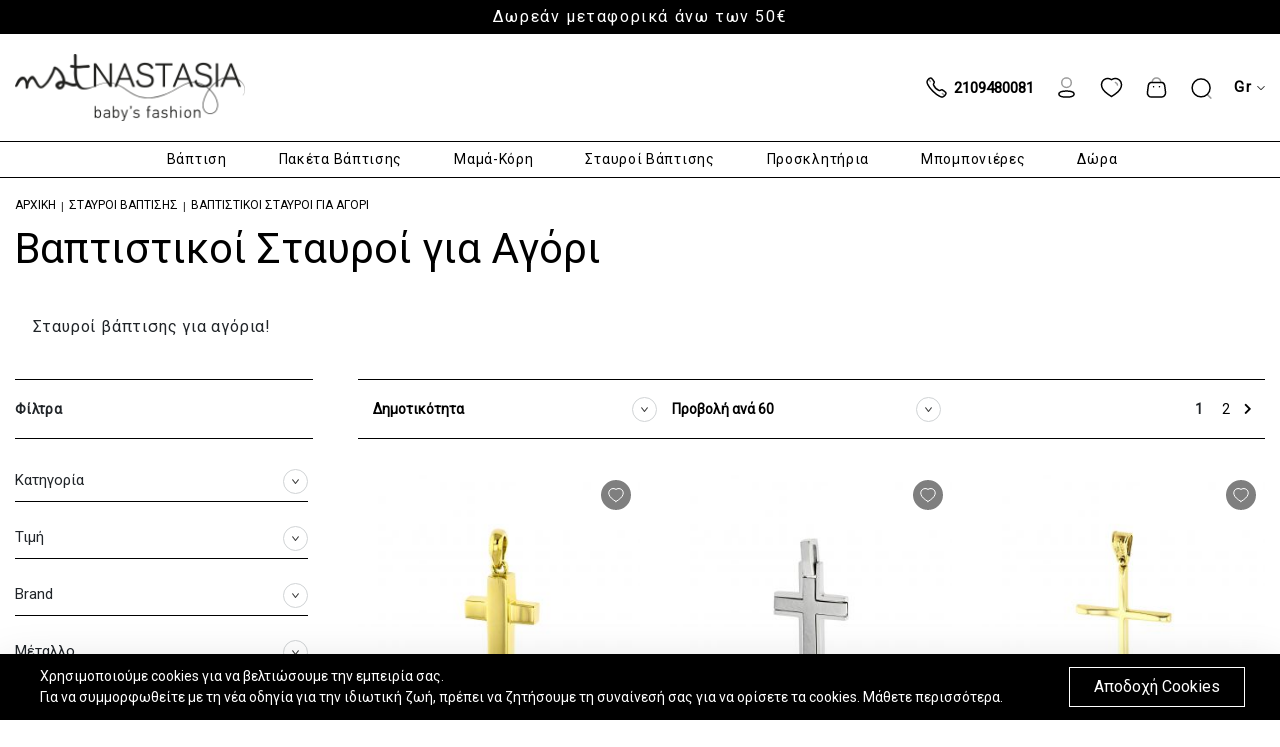

--- FILE ---
content_type: text/html; charset=UTF-8
request_url: https://www.nstnastasia.com/gr/stavroi-vaptisis/stavroi-vaptisis-agori.html
body_size: 40237
content:
<!doctype html>
<html lang="el">
    <head >
        <script>
    var BASE_URL = 'https\u003A\u002F\u002Fwww.nstnastasia.com\u002Fgr\u002F';
    var require = {
        'baseUrl': 'https\u003A\u002F\u002Fwww.nstnastasia.com\u002Fstatic\u002Fversion1727332296\u002Ffrontend\u002FStonewave\u002Fnstnastasia\u002Dtheme\u002Fel_GR'
    };</script>        <meta charset="utf-8"/>
<meta name="title" content="Σταυροί Βάπτισης για Αγόρι| NstNastasia"/>
<meta name="description" content="Μεγάλη ποικιλία σε προσιτές τιμές σε σταυρούς βάπτισης για αγόρια από τα Nst Nastasia. Προμηθευτείτε τον βαπτιστικό σταυρό online από Nst Nastasia."/>
<meta name="keywords" content="βαφτιστικά είδη,βαφτιστικά,βαπτιστικά,βαπτιστικά πακέτα,βαπτιστικά ρούχα"/>
<meta name="robots" content="INDEX,FOLLOW"/>
<meta name="viewport" content="width=device-width, initial-scale=1, maximum-scale=1.0, user-scalable=no"/>
<meta name="format-detection" content="telephone=no"/>
<meta name="google-site-verification" content="bJzUDc1plxw9aD3Ue2pcflFpa4E3mkbMxAlVXr1ohbk"/>
<title>Σταυροί Βάπτισης για Αγόρι| NstNastasia</title>
<link  rel="stylesheet" type="text/css"  media="all" href="https://www.nstnastasia.com/static/version1727332296/frontend/Stonewave/nstnastasia-theme/el_GR/mage/calendar.min.css" />
<link  rel="stylesheet" type="text/css"  media="all" href="https://www.nstnastasia.com/static/version1727332296/frontend/Stonewave/nstnastasia-theme/el_GR/css/styles-m.min.css" />
<link  rel="stylesheet" type="text/css"  media="all" href="https://www.nstnastasia.com/static/version1727332296/frontend/Stonewave/nstnastasia-theme/el_GR/css/styles-l.min.css" />
<link  rel="stylesheet" type="text/css"  media="all" href="https://www.nstnastasia.com/static/version1727332296/frontend/Stonewave/nstnastasia-theme/el_GR/css/print.min.css" />
<link  rel="stylesheet" type="text/css"  media="all" href="https://www.nstnastasia.com/static/version1727332296/frontend/Stonewave/nstnastasia-theme/el_GR/css/swiper/swiper.min.css" />
<link  rel="stylesheet" type="text/css"  media="all" href="https://www.nstnastasia.com/static/version1727332296/frontend/Stonewave/nstnastasia-theme/el_GR/css/chosen/chosen.min.css" />
<link  rel="stylesheet" type="text/css"  media="all" href="https://www.nstnastasia.com/static/version1727332296/frontend/Stonewave/nstnastasia-theme/el_GR/css/nouislider/nouislider.min.css" />
<link  rel="stylesheet" type="text/css"  media="all" href="https://www.nstnastasia.com/static/version1727332296/frontend/Stonewave/nstnastasia-theme/el_GR/css/lightbox/lightbox.min.css" />
<link  rel="stylesheet" type="text/css"  media="all" href="https://www.nstnastasia.com/static/version1727332296/frontend/Stonewave/nstnastasia-theme/el_GR/css/ambrands.min.css" />
<link  rel="stylesheet" type="text/css"  media="all" href="https://www.nstnastasia.com/static/version1727332296/frontend/Stonewave/nstnastasia-theme/el_GR/css/amshopby-base.min.css" />
<link  rel="stylesheet" type="text/css"  media="all" href="https://www.nstnastasia.com/static/version1727332296/frontend/Stonewave/nstnastasia-theme/el_GR/css/amshopby.min.css" />
<link  rel="stylesheet" type="text/css"  media="all" href="https://www.nstnastasia.com/static/version1727332296/frontend/Stonewave/nstnastasia-theme/el_GR/css/main.min.css" />
<link  rel="stylesheet" type="text/css"  media="all" href="https://www.nstnastasia.com/static/version1727332296/frontend/Stonewave/nstnastasia-theme/el_GR/css/theme.min.css" />
<link  rel="stylesheet" type="text/css"  media="all" href="https://www.nstnastasia.com/static/version1727332296/frontend/Stonewave/nstnastasia-theme/el_GR/Amasty_ShopbyBase/css/swiper.min.css" />
<link  rel="stylesheet" type="text/css"  media="all" href="https://www.nstnastasia.com/static/version1727332296/frontend/Stonewave/nstnastasia-theme/el_GR/Amasty_ShopbyBase/css/chosen/chosen.min.css" />
<link  rel="stylesheet" type="text/css"  media="all" href="https://www.nstnastasia.com/static/version1727332296/frontend/Stonewave/nstnastasia-theme/el_GR/Magedelight_Megamenu/css/font-awesome/css/font-awesome.min.css" />
<link  rel="stylesheet" type="text/css"  media="all" href="https://www.nstnastasia.com/static/version1727332296/frontend/Stonewave/nstnastasia-theme/el_GR/Mageplaza_SocialLogin/css/style.min.css" />
<link  rel="stylesheet" type="text/css"  media="all" href="https://www.nstnastasia.com/static/version1727332296/frontend/Stonewave/nstnastasia-theme/el_GR/Mageplaza_Core/css/grid-mageplaza.min.css" />
<link  rel="stylesheet" type="text/css"  media="all" href="https://www.nstnastasia.com/static/version1727332296/frontend/Stonewave/nstnastasia-theme/el_GR/Mageplaza_Core/css/font-awesome.min.css" />
<link  rel="stylesheet" type="text/css"  media="all" href="https://www.nstnastasia.com/static/version1727332296/frontend/Stonewave/nstnastasia-theme/el_GR/Mageplaza_Core/css/magnific-popup.min.css" />
<script  type="text/javascript"  src="https://www.nstnastasia.com/static/version1727332296/frontend/Stonewave/nstnastasia-theme/el_GR/requirejs/require.min.js"></script>
<script  type="text/javascript"  src="https://www.nstnastasia.com/static/version1727332296/frontend/Stonewave/nstnastasia-theme/el_GR/requirejs-min-resolver.min.js"></script>
<script  type="text/javascript"  src="https://www.nstnastasia.com/static/version1727332296/frontend/Stonewave/nstnastasia-theme/el_GR/js/bundle/bundle0.min.js"></script>
<script  type="text/javascript"  src="https://www.nstnastasia.com/static/version1727332296/frontend/Stonewave/nstnastasia-theme/el_GR/js/bundle/bundle1.min.js"></script>
<script  type="text/javascript"  src="https://www.nstnastasia.com/static/version1727332296/frontend/Stonewave/nstnastasia-theme/el_GR/js/bundle/bundle2.min.js"></script>
<script  type="text/javascript"  src="https://www.nstnastasia.com/static/version1727332296/frontend/Stonewave/nstnastasia-theme/el_GR/js/bundle/bundle3.min.js"></script>
<script  type="text/javascript"  src="https://www.nstnastasia.com/static/version1727332296/frontend/Stonewave/nstnastasia-theme/el_GR/js/bundle/bundle4.min.js"></script>
<script  type="text/javascript"  src="https://www.nstnastasia.com/static/version1727332296/frontend/Stonewave/nstnastasia-theme/el_GR/mage/requirejs/static.min.js"></script>
<script  type="text/javascript"  src="https://www.nstnastasia.com/static/version1727332296/frontend/Stonewave/nstnastasia-theme/el_GR/mage/requirejs/mixins.min.js"></script>
<script  type="text/javascript"  src="https://www.nstnastasia.com/static/version1727332296/frontend/Stonewave/nstnastasia-theme/el_GR/requirejs-config.min.js"></script>
<script  type="text/javascript"  src="https://www.nstnastasia.com/static/version1727332296/frontend/Stonewave/nstnastasia-theme/el_GR/js/main.min.js"></script>
<script  type="text/javascript"  src="https://www.nstnastasia.com/static/version1727332296/frontend/Stonewave/nstnastasia-theme/el_GR/js/lazyload.min.js"></script>
<script  type="text/javascript"  src="https://www.nstnastasia.com/static/version1727332296/frontend/Stonewave/nstnastasia-theme/el_GR/js/theme.min.js"></script>
<script  type="text/javascript"  src="https://www.nstnastasia.com/static/version1727332296/frontend/Stonewave/nstnastasia-theme/el_GR/Magedelight_Megamenu/js/megamenu/megamenu.min.js"></script>
<script  type="text/javascript"  src="https://www.nstnastasia.com/static/version1727332296/frontend/Stonewave/nstnastasia-theme/el_GR/Magedelight_Megamenu/js/megamenu/burgermenu.min.js"></script>
<link rel="preload" as="font" crossorigin="anonymous" href="https://www.nstnastasia.com/static/version1727332296/frontend/Stonewave/nstnastasia-theme/el_GR/fonts/Luma-Icons.woff2" />
<link  rel="canonical" href="https://www.nstnastasia.com/gr/stavroi-vaptisis/stavroi-vaptisis-agori.html" />
<link  rel="icon" type="image/x-icon" href="https://www.nstnastasia.com/media/favicon/websites/1/nst-favicon-32.png" />
<link  rel="shortcut icon" type="image/x-icon" href="https://www.nstnastasia.com/media/favicon/websites/1/nst-favicon-32.png" />
<style>
 li.main-menu-crosses ul.column4 li[class*='-154'] ul.level3{
    display:none;
}
</style>        <link rel="stylesheet" type="text/css" media="all" href="https://www.nstnastasia.com/static/version1727332296/frontend/Stonewave/nstnastasia-theme/el_GR/Stonewave_Faq/css/main.min.css"><link rel="stylesheet" type="text/css" media="all" href="https://www.nstnastasia.com/static/version1727332296/frontend/Stonewave/nstnastasia-theme/el_GR/Stonewave_PopupBanner/css/main.min.css">    <script type="text/x-magento-init">
        {
            "*": {
                "Magento_PageCache/js/form-key-provider": {}
            }
        }
    </script>
<script type="text&#x2F;javascript" src="https&#x3A;&#x2F;&#x2F;chimpstatic.com&#x2F;mcjs-connected&#x2F;js&#x2F;users&#x2F;963b8f4b3ef5478d4d640c7ab&#x2F;c6cfe8f287185f6bc33835dc5.js" defer="defer">
</script><style>
    #social-login-popup .social-login-title {
        background-color: #6e716e    }

    #social-login-popup .social-login #bnt-social-login-authentication,
    #social-login-popup .forgot .primary button,
    #social-login-popup .create .primary button,
    #social-login-popup .fake-email .primary button {
        background-color: #6e716e;
        border: #6e716e    }

    .block.social-login-authentication-channel.account-social-login .block-content {
        text-align: center;
    }

    
                    #bnt-social-login-fake-email {
                    background-color: grey !important;
                    border: grey !important;
                    }

                    #request-popup .social-login-title {
                    background-color: grey !important;
                    }
                
    /* Compatible ETheme_YOURstore*/
    div#centerColumn .column.main .block.social-login-authentication-channel.account-social-login {
        max-width: 900px !important;
        margin: 0 auto !important;
    }

    div#centerColumn .column.main .block.social-login-authentication-channel.account-social-login .block-content {
        text-align: center;
    }

    @media (max-width: 1024px) {
        div#centerColumn .column.main .block.social-login-authentication-channel.account-social-login .block-content {
            padding: 0 15px;
        }
    }
</style>


<!-- Facebook Pixel Code -->
<script>
    require(['jquery','jquery/jquery.cookie','domReady!'], function ($) {
        function waitForFbq(callback){
            if(typeof fbq !== 'undefined'){
                callback()
            } else {
                setTimeout(function () {
                    waitForFbq(callback)
                }, 100)
            }
        }

        !function (f, b, e, v, n, t, s) {
            if (f.fbq) return;
            n = f.fbq = function () {
                n.callMethod ?
                    n.callMethod.apply(n, arguments) : n.queue.push(arguments)
            };
            if (!f._fbq) f._fbq = n;
            n.push = n;
            n.loaded = !0;
            n.version = '2.0';
            n.queue = [];
            t = b.createElement(e);
            t.async = !0;
            t.src = v;
            s = b.getElementsByTagName(e)[0];
            s.parentNode.insertBefore(t, s)
        }(window, document, 'script',
            'https://connect.facebook.net/en_US/fbevents.js');
        fbq('init', '936770476421711');
                    fbq('track', 'PageView');        
            });
</script>

<!-- End Facebook Pixel Code -->



  <!-- Google Tag Manager -->
  <script>(function(w,d,s,l,i){w[l]=w[l]||[];w[l].push({' ':
  new Date().getTime(),event:'gtm.js'});var f=d.getElementsByTagName(s)[0],
  j=d.createElement(s),dl=l!='dataLayer'?'&l='+l:'';j.async=true;j.src=
  'https://www.googletagmanager.com/gtm.js?id='+i+dl;f.parentNode.insertBefore(j,f);
  })(window,document,'script','dataLayer','GTM-T469NCM');</script>
  <!-- End Google Tag Manager -->

<link rel="stylesheet" type="text/css" media="all" href="https://www.nstnastasia.com/static/version1727332296/frontend/Stonewave/nstnastasia-theme/el_GR/Stonewave_ProductLabels/css/main.min.css">


<style>

    .product-labels-wrapper .product-label{
        justify-content: flex-start;
    }

    .product-labels-wrapper .product-label .label-wrap-outer{
        border-radius: 0px !important;
    }

    
    
        .product-labels-wrapper .product-labels.stack-1{
            padding: 10px 10px 0;
        }

        .product-labels-wrapper .product-labels.stack-2{
            padding: 0 10px 10px;
        }

    
                        .product-labels-wrapper .product-label.is-new .label-wrap-outer {
                padding: 10px;
            }
            .product-labels-wrapper .product-label.is-new .label-wrap-outer,
            .product-labels-wrapper .product-label.is-new .label-wrap-outer * {
                color: #000000 !important;
                background-color: transparent !important;
            }
                                .product-labels-wrapper .product-label.is-bestsellers .label-wrap-outer {
                padding: 10px;
            }
            .product-labels-wrapper .product-label.is-bestsellers .label-wrap-outer,
            .product-labels-wrapper .product-label.is-bestsellers .label-wrap-outer * {
                color: #000000 !important;
                background-color: transparent !important;
            }
                                .product-labels-wrapper .product-label.is-sale .label-wrap-outer {
                padding: 10px;
            }
            .product-labels-wrapper .product-label.is-sale .label-wrap-outer,
            .product-labels-wrapper .product-label.is-sale .label-wrap-outer * {
                color: #000000 !important;
                background-color: transparent !important;
            }
                                .product-labels-wrapper .product-label.is-sold_out .label-wrap-outer {
                padding: 10px;
            }
            .product-labels-wrapper .product-label.is-sold_out .label-wrap-outer,
            .product-labels-wrapper .product-label.is-sold_out .label-wrap-outer * {
                color: #000000 !important;
                background-color: transparent !important;
            }
                                .product-labels-wrapper .product-label.is-custom_label_1 .label-wrap-outer {
                padding: 10px;
            }
            .product-labels-wrapper .product-label.is-custom_label_1 .label-wrap-outer,
            .product-labels-wrapper .product-label.is-custom_label_1 .label-wrap-outer * {
                color: #000000 !important;
                background-color: transparent !important;
            }
                                .product-labels-wrapper .product-label.is-custom_label_2 .label-wrap-outer {
                padding: 10px;
            }
            .product-labels-wrapper .product-label.is-custom_label_2 .label-wrap-outer,
            .product-labels-wrapper .product-label.is-custom_label_2 .label-wrap-outer * {
                color: #000000 !important;
                background-color: transparent !important;
            }
            
    .product-labels-wrapper .product-label.is-sale .label-wrap-outer .label-text:before {
        color: #000000 !important;
            }

    
    
    
        
        
            .product.media .product-labels-wrapper.grid-labels {
                left: 20px;
            }

            .product.media .product-labels-wrapper.fotorama-labels {
                width: unset;
                left: 105px;
                right: unset;
            }

            @media screen and (max-width: 768px) {
                .product.media .product-labels-wrapper.fotorama-labels {
                    left: 20px;
                }
            }

        
    

    .tier-prices-label .label-wrap-outer{
        background-color: transparent !important;
    }
</style><link rel="stylesheet" type="text/css" media="all" href="https://www.nstnastasia.com/static/version1727332296/frontend/Stonewave/nstnastasia-theme/el_GR/Stonewave_PromoMessages/css/main.min.css">
<style>
    .promo-messages-row .swiper-slide *{
        color: #FFFFFF !important;
    }
    .promo-messages-row .swiper-slide {
        background: #000000 !important;
    }
    
    .promo-button
    {
        background-color: #000000 !important;
        color: #FFFFFF !important;
        border: solid 1px #FFFFFF !important;
        border-radius: 0px !important;

    }

    .promo-button *
    {
        color: #FFFFFF !important;
    }

    .promo-button:hover
    {
        background-color: #FFFFFF !important;
        color: #000000 !important;
        border: solid 1px #000000 !important;
    }

    .promo-button:hover *
    {
        color: #000000 !important;
    }

    .promo-countdown .counter{
        background: #ffffff !important;
        color: #000000 !important;
    }
</style><!--
<link rel="preconnect" href="https://fonts.googleapis.com">
<link rel="preconnect" href="https://fonts.gstatic.com" crossorigin>
<link href="https://fonts.googleapis.com/css2?family=Roboto+Condensed:ital,wght@0,300;0,400;0,700;1,300;1,400;1,700&family=Roboto:ital,wght@0,100;0,300;0,400;0,500;0,700;0,900;1,100;1,300;1,400;1,500;1,700;1,900&display=swap" rel="stylesheet">
--><style>
    .product-item .product-action-wrapper .add-to-wishlist-product .btn-favorite.added .favorite-icon svg path {
        fill: #FF0000 !important;
        stroke: #FF0000 !important;
    }
</style>    </head>
    <body data-container="body"
          data-mage-init='{"loaderAjax": {}, "loader": { "icon": "https://www.nstnastasia.com/static/version1727332296/frontend/Stonewave/nstnastasia-theme/el_GR/images/loader-2.gif"}}'
        id="html-body" class="page-with-filter page-products categorypath-stavroi-vaptisis-stavroi-vaptisis-agori category-stavroi-vaptisis-agori catalog-category-view page-layout-2columns-left">
        
<script type="text/x-magento-init">
    {
        "*": {
            "Magento_PageBuilder/js/widget-initializer": {
                "config": {"[data-content-type=\"slider\"][data-appearance=\"default\"]":{"Magento_PageBuilder\/js\/content-type\/slider\/appearance\/default\/widget":false},"[data-content-type=\"map\"]":{"Magento_PageBuilder\/js\/content-type\/map\/appearance\/default\/widget":false},"[data-content-type=\"row\"]":{"Magento_PageBuilder\/js\/content-type\/row\/appearance\/default\/widget":false},"[data-content-type=\"tabs\"]":{"Magento_PageBuilder\/js\/content-type\/tabs\/appearance\/default\/widget":false},"[data-content-type=\"slide\"]":{"Magento_PageBuilder\/js\/content-type\/slide\/appearance\/default\/widget":{"buttonSelector":".pagebuilder-slide-button","showOverlay":"hover","dataRole":"slide"}},"[data-content-type=\"banner\"]":{"Magento_PageBuilder\/js\/content-type\/banner\/appearance\/default\/widget":{"buttonSelector":".pagebuilder-banner-button","showOverlay":"hover","dataRole":"banner"}},"[data-content-type=\"buttons\"]":{"Magento_PageBuilder\/js\/content-type\/buttons\/appearance\/inline\/widget":false},"[data-content-type=\"products\"][data-appearance=\"carousel\"]":{"Magento_PageBuilder\/js\/content-type\/products\/appearance\/carousel\/widget":false}},
                "breakpoints": {"desktop":{"label":"Desktop","stage":true,"default":true,"class":"desktop-switcher","icon":"Magento_PageBuilder::css\/images\/switcher\/switcher-desktop.svg","conditions":{"min-width":"1024px"},"options":{"products":{"default":{"slidesToShow":"4"}}}},"tablet":{"conditions":{"max-width":"1024px","min-width":"768px"},"options":{"products":{"default":{"slidesToShow":"3"},"continuous":{"slidesToShow":"3"}}}},"mobile":{"label":"Mobile","stage":true,"class":"mobile-switcher","icon":"Magento_PageBuilder::css\/images\/switcher\/switcher-mobile.svg","media":"only screen and (max-width: 768px)","conditions":{"max-width":"768px","min-width":"640px"},"options":{"products":{"default":{"slidesToShow":"3"}}}},"mobile-small":{"conditions":{"max-width":"640px","min-width":"390px"},"options":{"products":{"default":{"slidesToShow":"2"},"continuous":{"slidesToShow":"1"}}}},"mobile-xsmall":{"conditions":{"max-width":"390px"},"options":{"products":{"default":{"slidesToShow":"1"},"continuous":{"slidesToShow":"1"}}}}}            }
        }
    }
</script>

<div class="cookie-status-message" id="cookie-status">
    The store will not work correctly in the case when cookies are disabled.</div>
<script type="text/x-magento-init">
    {
        "*": {
            "cookieStatus": {}
        }
    }
</script>

<script type="text/x-magento-init">
    {
        "*": {
            "mage/cookies": {
                "expires": null,
                "path": "\u002F",
                "domain": ".www.nstnastasia.com",
                "secure": false,
                "lifetime": "3600"
            }
        }
    }
</script>
    <noscript>
        <div class="message global noscript">
            <div class="content">
                <p>
                    <strong>Η JavaScript φαίνεται να είναι απενεργοποιημένη στο πρόγραμμα περιήγησης σας.</strong>
                    <span>
                        Για την καλύτερη εμπειρία στην ιστοσελίδα μας, βεβαιωθείτε πως θα ενεργοποιήσετε την Javascript στο πρόγραμμα περιήγησης σας.                    </span>
                </p>
            </div>
        </div>
    </noscript>
    <div role="alertdialog" tabindex="-1" class="message global cookie container-fluid shadow-lg" id="notice-cookie-block" style="display: none;">
        <div role="document" class="document align-content-center content d-flex justify-content-between align-items-center row" tabindex="0">
            <div class="col-12 col-md-10 mb-4 mb-md-0">
            <p>Χρησιμοποιούμε cookies για να βελτιώσουμε την εμπειρία σας. <br>Για να συμμορφωθείτε με τη νέα οδηγία για την ιδιωτική ζωή, πρέπει να ζητήσουμε τη συναίνεσή σας για να ορίσετε τα cookies. <a href="/privacy-policy-cookie-restriction-mode">Μάθετε περισσότερα</a>.</p>            </div>
            <div class="col-12 col-md-2">
                <button id="btn-cookie-allow" class="btn btn-secondary">
                    <span>Αποδοχή Cookies</span>
                </button>
            </div>
        </div>
    </div>
    <script type="text/x-magento-init">
        {
            "#notice-cookie-block": {
                "cookieNotices": {
                    "cookieAllowButtonSelector": "#btn-cookie-allow",
                    "cookieName": "user_allowed_save_cookie",
                    "cookieValue": {"1":1},
                    "cookieLifetime": 31536000,
                    "noCookiesUrl": "https\u003A\u002F\u002Fwww.nstnastasia.com\u002Fgr\u002Fcookie\u002Findex\u002FnoCookies\u002F"
                }
            }
        }
    </script>

<script>
    window.cookiesConfig = window.cookiesConfig || {};
    window.cookiesConfig.secure = true;
</script><script>    require.config({
        map: {
            '*': {
                wysiwygAdapter: 'mage/adminhtml/wysiwyg/tiny_mce/tinymce4Adapter'
            }
        }
    });</script><script>
    require.config({
        paths: {
            googleMaps: 'https\u003A\u002F\u002Fmaps.googleapis.com\u002Fmaps\u002Fapi\u002Fjs\u003Fv\u003D3\u0026key\u003D'
        },
        config: {
            'Magento_PageBuilder/js/utils/map': {
                style: ''
            },
            'Magento_PageBuilder/js/content-type/map/preview': {
                apiKey: '',
                apiKeyErrorMessage: 'You\u0020must\u0020provide\u0020a\u0020valid\u0020\u003Ca\u0020href\u003D\u0027https\u003A\u002F\u002Fwww.nstnastasia.com\u002Fgr\u002Fadminhtml\u002Fsystem_config\u002Fedit\u002Fsection\u002Fcms\u002F\u0023cms_pagebuilder\u0027\u0020target\u003D\u0027_blank\u0027\u003EGoogle\u0020Maps\u0020API\u0020key\u003C\u002Fa\u003E\u0020to\u0020use\u0020a\u0020map.'
            },
            'Magento_PageBuilder/js/form/element/map': {
                apiKey: '',
                apiKeyErrorMessage: 'You\u0020must\u0020provide\u0020a\u0020valid\u0020\u003Ca\u0020href\u003D\u0027https\u003A\u002F\u002Fwww.nstnastasia.com\u002Fgr\u002Fadminhtml\u002Fsystem_config\u002Fedit\u002Fsection\u002Fcms\u002F\u0023cms_pagebuilder\u0027\u0020target\u003D\u0027_blank\u0027\u003EGoogle\u0020Maps\u0020API\u0020key\u003C\u002Fa\u003E\u0020to\u0020use\u0020a\u0020map.'
            },
        }
    });
</script>

<script>
    require.config({
        shim: {
            'Magento_PageBuilder/js/utils/map': {
                deps: ['googleMaps']
            }
        }
    });
</script>

 
  <!-- Google Tag Manager (noscript) -->
  <noscript><iframe src="https://www.googletagmanager.com/ns.html?id=GTM-T469NCM"
  height="0" width="0" style="display:none;visibility:hidden"></iframe></noscript>
  <!-- End Google Tag Manager (noscript) -->



    <script>
    require(['jquery','domReady!'], function ($) {

        $('body').on('click', '.products.wrapper .item .add-to-cart, .products.wrapper .product-item .product-item-name, .products.wrapper .product-item a', function () {

            // console.log('xere');

            var attrs = $(this).closest('.item').siblings('.marketing-infos');

            if(attrs.attr('item_id')){

                var finalPrice = $(this).closest('.product-item').find('.special-price .price-wrapper').attr('data-price-amount');
                var regularPrice = $(this).closest('.product-item').find('.old-price .price-wrapper').attr('data-price-amount');
                var discount = '';

                if(!finalPrice){
                    finalPrice = $(this).closest('.product-item').find('.price-container .price-wrapper').attr('data-price-amount');
                    regularPrice = $(this).closest('.product-item').find('.price-container .price-wrapper').attr('data-price-amount');
                    discount = 0;
                }else{
                    discount = regularPrice - finalPrice;
                }

                if( attrs.attr('type') == 'simple' || attrs.attr('type') == 'grouped' || attrs.attr('type') == 'virtual' || attrs.attr('type') == 'downloadable' ){
                    event = 'add_to_cart';
                }else{
                    event = 'select_item'
                }

                var params = new window.URLSearchParams(window.location.search);
                var page = params.get('p');
                if( page == '' || page == null ){
                    page = 1;
                }
                var number_per_page =  params.get('product_list_limit');
                if( number_per_page == '' || number_per_page == null ){
                    number_per_page = 15;
                }

                var index = parseInt(number_per_page*(page-1)) + parseInt(attrs.attr('list-index'));

                if( index <= 0 ){
                    index = attrs.attr('list-index');
                }
                
                dataLayer.push({ "ecommerce": null });  // Clear the previous ecommerce object.

                dataLayer.push({
                    "event": event,
                    "ecommerce": {
                        "currency": "EUR",
                        "value": finalPrice,
                        "items": [
                            {
                                "item_id": attrs.attr('item_id'),
                                "id": attrs.attr('id'),
                                "item_name": attrs.attr('item_name'),
                                "title": attrs.attr('item_name'),
                                "price": finalPrice,
                                "item_price": finalPrice,
                                "discount": discount,
                                "item_brand": attrs.attr('item_brand'),
                                "item_list_name": attrs.attr('list'),
                                'item_category': attrs.attr('item_category'),
                                "affiliation": "Online Shop",
                                "index": index,
                                "google_business_vertical": "retail"
                            }
                        ]
                    }
                });
            
            }

        });

    });
</script>


<script>
    require(['jquery','domReady!'], function ($) {

        var data = [];

        $( ".products.wrapper, .swiper-wrapper" ).each(function( index ) {
            
            var $this = $(this);

            $this.find( ".item" ).each(function( index ) {
                
                // console.log('here');

                var attributes = $(this).siblings('.marketing-infos');

                if(attributes.attr('item_id')){

                    var finalPrice = $(this).find('.special-price .price-wrapper').attr('data-price-amount');
                    var regularPrice = $(this).find('.old-price .price-wrapper').attr('data-price-amount');
                    var discount = '';

                    if(!finalPrice){
                        finalPrice = $(this).find('.price-container .price-wrapper').attr('data-price-amount');
                        regularPrice = $(this).find('.price-container .price-wrapper').attr('data-price-amount');
                        discount = 0;
                    }else{
                        discount = regularPrice - finalPrice;
                    }

                    var params = new window.URLSearchParams(window.location.search);
                    var page = params.get('p');
                    if( page == '' || page == null ){
                        page = 1;
                    }
                    var number_per_page =  params.get('product_list_limit');
                    if( number_per_page == '' || number_per_page == null ){
                        number_per_page = 15;
                    }

                    var index = parseInt(number_per_page*(page-1)) + parseInt(attributes.attr('list-index'));

                    if( index <= 0 ){
                        index = attributes.attr('list-index');
                    }
                    
                    var d = {
                        "item_id": attributes.attr('item_id'),
                        "id": attributes.attr('id'),
                        "item_name": attributes.attr('item_name'),
                        "title": attributes.attr('item_name'),
                        "price": finalPrice,
                        "item_price": finalPrice,
                        "discount": discount,
                        "affiliation": "Online Shop",
                        "item_list_name":attributes.attr('list'),
                        "index": attributes.attr('list-index'),
                        'item_brand': attributes.attr('item_brand'),
                        'item_category': attributes.attr('item_category'),
                        "index": index,
                        "google_business_vertical": "retail"
                    };
                    // console.log(d);

                    data.push(d);
                }

            });

        });

        // console.log(data);
        const chunkSize = 15;
        for (let i = 0; i < data.length; i += chunkSize) {
            const chunk = data.slice(i, i + chunkSize);
            // console.log(chunk);

            dataLayer.push({ "ecommerce": null });  // Clear the previous ecommerce object.
            
            dataLayer.push({
                "event" : "view_item_list",
                "search_results": data.length,
                "ecommerce" : {
                    "currency": "EUR",
                    "items": chunk
                }
            });

        }

    });
</script>


    <script>
        require(['jquery','domReady!'], function ($) {
            
            dataLayer.push({ "ecommerce": null });  // Clear the previous ecommerce object.

            dataLayer.push({
                "event"   : "page_view",
                "site_lang" : "gr",
                "page_type" : "Product-Listing"
            });
        });
    </script>


<script>
require(['jquery','domReady!'], function ($) {

    function waitForFbq(callback){
        if(typeof fbq !== 'undefined'){
            callback()
        } else {
            setTimeout(function () {
                waitForFbq(callback)
            }, 100)
        }
    }
    
    $('body').on('click', '.products.wrapper .item .add-to-cart', function () {
        
        console.log('xere');

        var attrs = $(this).closest('.item').siblings('.marketing-infos');

        if(attrs.attr('item_id')){

            var finalPrice = $(this).closest('.product-item').find('.special-price .price-wrapper').attr('data-price-amount');
            var regularPrice = $(this).closest('.product-item').find('.old-price .price-wrapper').attr('data-price-amount');
            var discount = '';

            if(!finalPrice){
                finalPrice = $(this).closest('.product-item').find('.price-container .price-wrapper').attr('data-price-amount');
                regularPrice = $(this).closest('.product-item').find('.price-container .price-wrapper').attr('data-price-amount');
                discount = 0;
            }else{
                discount = regularPrice - finalPrice;
            }

            if( attrs.attr('type') == 'simple' || attrs.attr('type') == 'grouped' || attrs.attr('type') == 'virtual' || attrs.attr('type') == 'downloadable' ){
                event = 'add_to_cart';
            }else{
                event = 'select_item'
            }

            if(event == 'add_to_cart'){
                                    waitForFbq(function () {
                        fbq('track', 'AddToCart',
                            {
                                content_ids: attrs.attr('item_id'),
                                content_name: attrs.attr('item_name'),
                                content_type: "product",
                                currency: "EUR",
                                value: finalPrice
                            }
                        );
                    });
                            }

            
        
        }

    });

});
</script>

        <style>
            div.minicart-wrapper li[hideid="20749"] div.product.actions{
                display: none;
                visibility: hidden;
            }

            div.minicart-wrapper li[hideid="20749"] div.details-qty-inner input{
                pointer-events: none !important;
            }

            div.minicart-wrapper li[hideid="20749"] div.details-qty.qty .details-qty-inner .magento-def-qty-item{
                display: none !important;
                visibility: hidden !important;
            }

            div.minicart-wrapper li[hideid="20749"] div.details-qty.qty .details-qty-inner .sw-minicart-giftwrap-qty-item{
                display: block !important;
                visibility: visible !important;
            }

            body.catalog-product-view div.product-add-form div[data-hideid="20749"]{
                display: none !important;
                visibility: hidden !important;
            }

            body.catalog-category-view div.item div[data-hideid="20749"]{
                display: none !important;
                visibility: hidden !important;
            }

            body.catalogsearch-result-index div.item div[data-hideid="20749"]{
                display: none !important;
                visibility: hidden !important;
            }

        </style>



<script async src="//go.linkwi.se/delivery/js/tl.js"></script>


    <script>
        window.lw=window.lw||function(){(lw.q=lw.q||[]).push(arguments)};lw.l=+new Date;
        lw("setProgram", 12023);
        lw("setDecimal", ".");
    </script>



<style>
    /* GENERAL */

    
    *:not([data-element='line']):not(.btn-main):not(.btn-secondary):not(.pagebuilder-column):not([class*='fbr-']),
    *:before,
    *:after {
        border-color: #000000 !important;
    }

    *.required .label:after{
        color: #ff0000 !important;
    }
    
    html .nav-toggle #nav-icon3 span {
        background-color: #000000 !important;
    }

    html .nav-toggle:hover #nav-icon3 span,
    html.nav-open .nav-toggle #nav-icon3 span {
        background-color: #cccccc !important;
    }

    a,
    a *,
    svg {
        color: #000000 !important;
        stroke: #000000 !important;
    }

    a:hover,
    a:hover *,
    svg:hover {
        color: #cccccc !important;
        stroke: #cccccc !important;
    }

    a:before,
    button:before,
    i:before,
    .close-button,
    .swiper-button-next:after,
    .swiper-button-prev:after {
        color: #000000 !important;
        fill: #000000 !important;
    }

    a:hover:before,
    button:hover:before,
    i:hover:before,
    .close-button:hover,
    .swiper-button-next:hover:after,
    .swiper-button-prev:hover:after{
        color: #cccccc !important;
        fill: #cccccc !important;
    }

    .page-title-wrapper {
        text-align: left !important;
    }

    .page-title-wrapper .page-title span {
        color: #000000 !important;
    }

    .breadcrumbs .items {
        justify-content: flex-start !important;
    }

    .breadcrumbs .items .item a,
    .breadcrumbs .items .item strong {
        color: #000000 !important;
    }

    .breadcrumbs .items .item:hover a {
        color: #cccccc !important;
    }

    .breadcrumbs .items .item:not(:last-child):after {
        content: '|' !important;
        color: #000000 !important;
    }

    /* BUTTONS */

    .btn-main,
    .action.primary.checkout,
    .modal-popup .action-primary,
    .action-show-popup,
    .action-save-address,
    .action.primary.add,
    .action.save.primary,
    .action.primary.submit,
    .pagebuilder-button-primary,
    .catalog-product_compare-index .action.tocart.primary
    {
        background-color: #000000 !important;
        color: #ffffff !important;
        border: solid 1px #000000 !important;
        border-radius: 0px !important;

    }

    .btn-main *,
    .action.primary.checkout *,
    .modal-popup .action-primary *,
    .action-show-popup *,
    .action-save-address *,
    .action.primary.add *,
    .action.save.primary *,
    .action.primary.submit *,
    .pagebuilder-button-primary *,
    .catalog-product_compare-index .action.tocart.primary *
    {
        color: #ffffff !important;
    }

    .btn-main:hover,
    .action.primary.checkout:hover,
    .modal-popup .action-primary:hover,
    .action-show-popup:hover,
    .action-save-address:hover,
    .action.primary.add:hover,
    .action.save.primary:hover,
    .action.primary.submit:hover,
    .pagebuilder-button-primary:hover,
    .catalog-product_compare-index .action.tocart.primary:hover
    {
        background-color: #ffffff !important;
        color: #000000 !important;
        border: solid 1px #000000 !important;
    }

    .btn-main:hover *,
    .action.primary.checkout:hover *,
    .modal-popup .action-primary:hover *,
    .action-show-popup:hover *,
    .action-save-address:hover *,
    .action.primary.add:hover *,
    .action.save.primary:hover *,
    .action.primary.submit:hover *,
    .pagebuilder-button-primary:hover *,
    .catalog-product_compare-index .action.tocart.primary:hover *
    {
        color: #000000 !important;
    }

    .btn-secondary,
    .modal-popup .action-secondary,
    .pagebuilder-button-secondary{
        background-color: #000000 !important;
        color: #ffffff !important;
        border: solid 1px #ffffff !important;
        border-radius: 0px !important;
        stroke: #ffffff !important;
    }

    .btn-secondary *,
    .modal-popup .action-secondary *,
    .pagebuilder-button-secondary * {
        color: #ffffff !important;
        stroke: #ffffff !important;
    }

    .btn-secondary:hover,
    .modal-popup .action-secondary:hover,
    .pagebuilder-button-secondary:hover {
        background-color: #ffffff !important;
        color: #000000 !important;
        border: solid 1px #000000 !important;
        stroke: #000000 !important;
    }

    .btn-secondary:hover *,
    .modal-popup .action-secondary:hover *,
    .pagebuilder-button-secondary:hover *{
        color: #000000 !important;
        stroke: #000000 !important;
    }

    .btn-newsletter,
    .btn-newsletter * {
        background-color: #000000 !important;
        color: #ffffff !important;
        border: solid 1px #000000 !important;
        border-radius: 0px !important;
    }

    .btn-newsletter:hover,
    .btn-newsletter:hover * {
        background-color: #ffffff !important;
        color: #000000 !important;
        border: solid 1px #000000 !important;
        border-radius: 0px !important;
    }

    /* MESSAGES */

    .messages .alert-success,
    .messages .message.success{
        background-color: #d4edda !important;
        border-color: #c3e6cb !important;
        color: #155724 !important;
        stroke: #155724 !important;
    }

    .alert-success *,
    .message.success *,
    .alert-success *:before,
    .message.success *:before{
        color: #155724 !important;
    }

    .alert-info,
    .message.info{
        background-color: #d1ecf1 !important;
        border-color: #bee5eb !important;
        color: #0c5460 !important;
    }

    .alert-info *,
    .message.info *,
    .alert-info *:before,
    .message.info *:before{
        color: #0c5460 !important;
    }

    .alert-warning,
    .message.warning,
    .message.notice{
        background-color: #fff3cd !important;
        border-color: #ffeeba !important;
        color: #856404 !important;
    }

    .alert-warning *,
    .message.warning *,
    .message.notice *,
    .alert-warning *:before,
    .message.warning *:before,
    .message.notice *:before{
        color: #856404 !important;
    }

    .alert-error,
    .message.error{
        background-color: #f8d7da !important;
        border-color: #f5c6cb !important;
        color: #721c24 !important;
    }

    .alert-error *,
    .message.error *,
    .alert-error *:before,
    .message.error *:before{
        color: #721c24 !important;
    }

    /* COOKIE */

    .message.cookie{
        background-color: #000000 !important;
    }
    .message.cookie p, .message.cookie p *{
        color: #FFFFFF !important;
    }

    /* SWIPER */

    .swiper-container .slider-title:before,
    .swiper-container .slider-title:after{
        background-color: #000000 !important;
    }

    .swiper-pagination-bullet {
        background-color: #cccccc !important;
    }

    .swiper-pagination-bullet-active {
        background-color: #000000 !important;
    }

    .item-action.add-to-cart .tocart{
        /* background-color:  !important;
        border-radius: px !important;
        border-color:  !important; */
    }

    .item-action.add-to-cart .tocart,
    .catalog-product-view .product-add-form .field.qty,
    .product-info-main .box-tocart .action.tocart {
        border-radius: 0px !important;
    }

    .item-action.add-to-cart .tocart svg *{
        stroke: #000000 !important;
    }

    .product-item .color-pallet .color,
    .product-item .color-pallet a {
        border-radius: 50% !important;
    }

    /* UI-SLIDER */

    .noUi-handle{
        background: #000000 !important;
    }

    .noUi-connect{
        background: #000000 !important;
    }

    /* CHOSEN */
/*
    .chosen-container .chosen-results li.result-selected,
    .chosen-container .chosen-results li.highlighted {
        color: #444
    } */


    /* PRICE */

    .price-box .price {
        color: #000000 !important;
    }

    .price-box .old-price .price, .cart-original-price .price {
        color: #000000 !important;
    }

    .price-box .special-price .price, .cart-special-price .price {
        color: #000000 !important;
    }

    .search-autocomplete .qs-option-price{
        color: #000000 !important;
    }

    .search-autocomplete .qs-option-final_price{
        color: #000000 !important;
    }

    /* HEADER */

    .usp-row .swiper-slide {
        color: #FFFFFF !important;
        background: #000000 !important;
    }

    /* FOOTER */

    .footer-row {
        text-align: center !important;
    }

    @media screen and (min-width: 576px) {
        .footer-row {
            text-align: left !important;
        }
    }

    .footer-logo {
        margin-left: auto !important;
        margin-right: auto !important;
    }

    @media screen and (min-width: 577px) {
        .footer-logo {
            margin-left: 0 !important;
            margin-right: 0 !important;
        }
    }

    .footer-main {
        background-color: #ffffff !important;
    }

    .footer-main .footer-title {
        color: #000000 !important;
    }

    .footer-main p,
    .footer-main div,
    .footer-main #newsletter,
    .footer-main #newsletter::placeholder {
        color: #000000 !important;
    }

    .footer-main #newsletter {
        border-color: #000000 !important;
    }

    .footer-main a,
    .footer-main a *,
    .footer-main a:before {
        color: #000000 !important;
        fill: #000000 !important;
    }

    .footer-main a:hover,
    .footer-main a:hover *,
    .footer-main a:hover:before {
        color: #cccccc !important;
        fill: #cccccc !important;
    }

    .footer-copyright {
        background-color: #ffffff !important;
    }

    .footer-copyright * {
        color: #000000 !important;
    }

    /* MENU */

    .switcher-option.current-currency a,
    .switcher-option.current-store a {
        color: #cccccc !important;
    }

    .section-item-content .menu-container {
        background-color: #ffffff !important;
    }

    .menu.horizontal > ul > li > ul,
    .menu.horizontal > ul > li > ul:before,
    .menu.horizontal > ul > li > ul:after {
        background-color: #ffffff !important;
    }

    .menu.horizontal > ul > li > a {
        color: #000000 !important;
        background-color: transparent !important;
    }

                    .menu.horizontal > ul > li.black-friday > a {
            color: #FFFFFF !important;
            background-color: #000000 !important;
        }
                    .menu.horizontal > ul > li.sales > a {
            color: #FFFFFF !important;
            background-color: #FF0000 !important;
        }
    
    .menu.horizontal > ul > li > span.plus::before {
        color: #000000 !important;
    }

    .menu.horizontal > ul > li > ul > li a:not(.pagebuilder-button-primary):not(.pagebuilder-button-secondary) {
        color: #000000 !important;
        background: transparent !important;
        /* background: linear-gradient(to left, transparent 50%, transparent 50%) right !important; */
        /* background-size: 200% !important; */
        /* transition: .3s ease-out !important; */
    }

    @media screen and (max-width: 1024px) {
        .menu.horizontal > ul > li:hover > a:not(.pagebuilder-button-primary):not(.pagebuilder-button-secondary) {
            color: #cccccc !important;
            background-color: transparent !important;
        }

        .menu.horizontal > ul > li > ul {
            background-color: #F5F5F5 !important;
        }

        .menu.horizontal > ul > li > ul > li > ul > li:hover > a:not(.pagebuilder-button-primary):not(.pagebuilder-button-secondary) {
            color: #cccccc !important;
            background-color: transparent !important;
        }

        .menu.horizontal > ul > li > ul > li > ul > li > ul > li:hover > a:not(.pagebuilder-button-primary):not(.pagebuilder-button-secondary) {
            color: #cccccc !important;
            background-color: transparent !important;
        }
    }

                    @media screen and (max-width: 1024px) {
            .menu.horizontal > ul > li.black-friday:hover > a:not(.pagebuilder-button-primary):not(.pagebuilder-button-secondary) {
                color: #FFFFFF !important;
                background-color: #000000 !important;
            }
        }
                    @media screen and (max-width: 1024px) {
            .menu.horizontal > ul > li.sales:hover > a:not(.pagebuilder-button-primary):not(.pagebuilder-button-secondary) {
                color: #FFFFFF !important;
                background-color: #FF0000 !important;
            }
        }
    
    @media screen and (min-width: 1025px) {
        .menu.horizontal > ul > li > a:hover:not(.pagebuilder-button-primary):not(.pagebuilder-button-secondary) {
            color: #cccccc !important;
            background-color: transparent !important;
        }

        .menu.horizontal > ul > li > ul > li > ul > li > a:hover:not(.pagebuilder-button-primary):not(.pagebuilder-button-secondary) {
            color: #cccccc !important;
            /* background-color:  !important; */
            /* background-position: left !important; */
            transition: color .3s ease-in-out, box-shadow .3s ease-in-out;
            box-shadow: inset 310px 0 0 0 transparent;
        }

        .menu.horizontal > ul > li > ul > li > ul > li > ul > li > a:hover:not(.pagebuilder-button-primary):not(.pagebuilder-button-secondary) {
            color: #cccccc !important;
            /* background-color:  !important; */
            transition: color .3s ease-in-out, box-shadow .3s ease-in-out;
            box-shadow: inset 310px 0 0 0 transparent;
        }
    }

                    @media screen and (min-width: 1025px) {
            .menu.horizontal > ul > li.black-friday > a:hover:not(.pagebuilder-button-primary):not(.pagebuilder-button-secondary) {
                color: #FFFFFF !important;
                background-color: #000000 !important;
            }
        }
                    @media screen and (min-width: 1025px) {
            .menu.horizontal > ul > li.sales > a:hover:not(.pagebuilder-button-primary):not(.pagebuilder-button-secondary) {
                color: #FFFFFF !important;
                background-color: #FF0000 !important;
            }
        }
    
    /* CATEGORY */

    .category-image {
        order: 1 !important;
    }

    .filter-options-content .items .item a {
        color: #000000 !important;
    }

    .filter-options-content .items .item a:hover {
        color: #cccccc !important;
    }

    .filter-options-content .item a .swatch-option.text {
        color: #000000 !important;
        background-color: #ffffff !important;
        border-color: #000000 !important;
    }

    .filter-options-content .item a:hover .swatch-option.text {
        color: #cccccc !important;
        background-color: #ffffff !important;
        border-color: #000000 !important;
    }

    .catalog-category-view .filter-options-content .items .item .checkbox-label.amshopby-link-selected:before,
    .catalogsearch-result-index .filter-options-content .items .item .checkbox-label.amshopby-link-selected:before,
    .ambrand-index-index .filter-options-content .items .item .checkbox-label.amshopby-link-selected:before,
    .amshopby-index-index .filter-options-content .items .item .checkbox-label.amshopby-link-selected:before,
    .catalog-category-view .filter-options-content .items .item .radio-label.amshopby-link-selected:before,
    .catalogsearch-result-index .filter-options-content .items .item .radio-label.amshopby-link-selected:before,
    .ambrand-index-index .filter-options-content .items .item .radio-label.amshopby-link-selected:before,
    .amshopby-index-index .filter-options-content .items .item .radio-label.amshopby-link-selected:before {
        background-color: #cccccc;
        border-color: #cccccc !important;
    }

    .catalog-category-view .ui-slider-handle,
    .catalogsearch-result-index .ui-slider-handle,
    .ambrand-index-index .ui-slider-handle,
    .amshopby-index-index .ui-slider-handle{
        background-color: #cccccc !important;
    }

    .catalog-category-view .ui-slider-range,
    .catalogsearch-result-index .ui-slider-range,
    .ambrand-index-index .ui-slider-range,
    .amshopby-index-index .ui-slider-range {
        background-color: #000000 !important;
    }

    
    .catalog-category-view .page-main.container-fluid .breadcrumbs,
    .catalog-category-view .page-main.container-fluid .page-title-wrapper,
    .catalog-category-view .page-main.container-fluid .messages,
    .catalog-category-view .page-main.container-fluid .category-view,
    .catalog-category-view .page-main.container-fluid .columns,
    .catalogsearch-result-index .page-main.container-fluid .breadcrumbs,
    .catalogsearch-result-index .page-main.container-fluid .page-title-wrapper,
    .catalogsearch-result-index .page-main.container-fluid .messages,
    .catalogsearch-result-index .page-main.container-fluid .category-view,
    .catalogsearch-result-index .page-main.container-fluid .columns,
    .ambrand-index-index .page-main.container-fluid .breadcrumbs,
    .ambrand-index-index .page-main.container-fluid .page-title-wrapper,
    .ambrand-index-index .page-main.container-fluid .messages,
    .ambrand-index-index .page-main.container-fluid .category-view,
    .ambrand-index-index .page-main.container-fluid .columns,
    .amshopby-index-index .page-main.container-fluid .breadcrumbs,
    .amshopby-index-index .page-main.container-fluid .page-title-wrapper,
    .amshopby-index-index .page-main.container-fluid .messages,
    .amshopby-index-index .page-main.container-fluid .category-view,
    .amshopby-index-index .page-main.container-fluid .columns,
    .catalog-product-view .page-main.container-fluid .breadcrumbs{
        max-width: 1440px;
        margin-left: auto !important;
        margin-right: auto !important;
    }

    
    /* FOTORAMA */

    .fotorama__dot{
        background-color: #000000 !important;
    }

    .fotorama__active .fotorama__dot{
        background-color: #cccccc !important;
    }

    /* PRODUCT */

    
    .catalog-product-view .page-main.container-fluid,
    .catalog-product-view .related-slider,
    .catalog-product-view .upsell-slider {
        max-width: 1440px;
        margin-left: auto;
        margin-right: auto;
    }

    
    .product-info-main .page-title-wrapper, .product-info-main .box-tocart{
        text-align: center !important;
    }

    .product-info-main .page-title-wrapper, .product-info-main .box-tocart .control{
        justify-content: center !important;
    }

    .product-info-main .product-options-wrapper{
        text-align: center !important;
        margin: 0 auto !important;
    }

    .product-info-main .product-options-wrapper .chosen-single{
        justify-content: center !important;
    }

    .product-info-main .product-availability{
        text-align: center !important;
    }

    .product-info-main .sw-swatch-attribute .d-inline-block{
        margin: 0 15px 30px !important;
    }

    .product-info-main .attribute{
        justify-content: center !important;
    }

    .product-info-main .date .control{
        justify-content: center !important;
    }

    .product-info-main .alert.price,
    .product-info-main .alert.stock{
        text-align: center !important;
    }

    .product-info-main .note{
        text-align: center !important;
    }

    .product-info-main .price-box{
        justify-content: center !important;
    }

    .product-info-main .swatch-option{
        color: #000000 !important;
        background-color: #ffffff !important;
        border-color: #000000 !important;
    }

    .product-info-main .swatch-attribute-options{
        margin: 0 auto !important;
        justify-content: center !important;
    }

    .product-info-main .swatch-attribute-options .swatch-option {
        margin: 0 5px 20px 5px;
    }

    .product-info-main .swatch-option:hover{
        border-color: #000000 !important;
    }

    .product-info-main .swatch-option.selected{
        color: #cccccc !important;
        background-color: #ffffff !important;
        border-color: #000000 !important;
    }

    .product-info-main #product-options-wrapper .mage-error{
        text-align: center !important;
    }

    .product-info-main .actions{
        margin: 0 auto !important;
    }

    .product-info-main .product-info-price::after {
                    left: 50%;
            transform: translateX(-50%);
            }

    .product-info-main .color-related-products.color-pallet .color,
    .product-info-main .color-related-products.color-pallet .sw-swatch-attribute a {
        border-radius: 50% !important;
    }

    .detail-triggers .trigger{
        background-color: transparent !important;
        border-color: #000000 !important;
    }

    .detail-triggers .trigger div{
        color: #000000 !important;
    }

    .details-tabs .detail-triggers .trigger.active,
    .details-collapse .detail-triggers .trigger:not(.collapsed){
        background-color: transparent !important;
        border-color: #000000 !important;
    }

    .details-tabs .detail-triggers .trigger.active div,
    .details-collapse .detail-triggers .trigger:not(.collapsed):after,
    .details-collapse .detail-triggers .trigger:not(.collapsed) div{
        color: #cccccc !important;
    }

    /* .details-col .details-tabs,  */
    .details-col .tab-content,
    .details-collapse .collapse-inner{
        background-color: transparent !important;
    }

    .product-share{
        justify-content: center !important;
    }
    .product-share .share-link {
        margin: 0 15px;
    }


    /* CART */

    .minicart-wrapper .action.showcart .counter-number{
        color: #000000 !important;
    }

    .shipping-bar .free-shipping-bar .sw-progress-bar, .shipping-bar #progBar{
        background-color: #000000 !important;
    }

    /* CHECKOUT */

    .custom-control-input:focus ~ .custom-control-label::before {
        box-shadow: 0 0 0 0.2rem rgba(183, 148, 141, 0.5) !important;
    }

    .custom-control-input:checked ~ .custom-control-label::before,
    .iwd-terms-input.stylized-checkbox:checked ~ .custom-control-label::before {
        /*border-color: $black !important;*/
        /*background-color: rgb(183, 148, 141) !important;*/
        /* background-color: rgb(0, 0, 0) !important; */
        border-color: #ffffff !important;
        background-color: #000000 !important;
    }

    .payment-method-title.choice input[type="radio"]:checked ~ label.label::before {
        /* background: rgb(0, 0, 0) !important; */
        border-color: #ffffff !important;
        background-color: #000000 !important;
    }

    .custom-control-input:focus:not(:checked) ~ .custom-control-label::before {
        /*border-color: $black !important;*/
    }

    .custom-control-input:not(:disabled):active ~ .custom-control-label::before {
        /*background-color: rgb(183, 148, 141) !important;*/
        /*border-color: $black !important;*/
    }

    .payment-method-title.choice label.label::before{
        /*background-color: rgb(183, 148, 141) !important;*/
    }

    .payment-method-title.choice label.label::after{
        background-image: url("data:image/svg+xml,%3csvg xmlns='http://www.w3.org/2000/svg' width='12' height='12' viewBox='-4 -4 8 8'%3e%3ccircle r='3' fill='%23fff'/%3e%3c/svg%3e");
    }

    .payment-method-title.choice input[type="radio"]:checked::after {
        background-image: url("data:image/svg+xml,%3csvg xmlns='http://www.w3.org/2000/svg' width='12' height='12' viewBox='-4 -4 8 8'%3e%3ccircle r='3' fill='%23fff'/%3e%3c/svg%3e");
    }

    /*.opc-progress-bar-item span,*/ .opc-progress-bar-item span::after{
        color: #000000 !important;
    }

    .opc-progress-bar-item span::before{
        background-color: transparent !important;
    }

    /*.opc-progress-bar-item._active span,*/ .opc-progress-bar-item._active span::after{
        color: #000000 !important;
    }

    .opc-progress-bar-item._active span::before{
        background-color: transparent !important;
    }

    /*.opc-progress-bar-item._complete span,*/ .opc-progress-bar-item._complete span::after{
        color: #000000 !important;
    }

    .opc-progress-bar-item._complete span::before{
        background-color: transparent !important;
    }

    .addresses .shipping-address-items .shipping-address-item::after{
        color: #ffffff !important;
    }

    .checkout-shipping-address .new-address-popup .action-show-popup span::before{
        color: #ffffff !important;
    }

    .checkout-shipping-address .new-address-popup .action-show-popup:hover span::before{
        color: #000000 !important;
    }

    /* CMS PAGES */
        /* NO ROUTE */

    
</style>

<script>
    require([
        'jquery',
        'mage/url',
        '!domReady'
    ], function($, urlBuilder) {

        $.ajax({
            url: urlBuilder.build('/wishlistmarker/wishlist/index'),
            type: 'GET',
            dataType: 'json',
            cache: false,
            success: function(response, status, xhr) {
                if(response.success && response.items.length > 0){
                    response.items.forEach(function(product){
                        $("a[data-wishlist='" + product.product_id + "']").attr('title', "Διαγραφή Αυτού του Είδους");
                        $("a[data-wishlist='" + product.product_id + "']").attr('data-post', JSON.stringify({'action':'https://www.nstnastasia.com/gr/wishlist/index/remove/','data':{'product':product.product_id, 'item':product.wishlist_item_id,'uenc':''}}));
                        $("a[data-wishlist='" + product.product_id + "']").find('.btn-favorite').addClass('added');
                    });
                }
            },
            error: function (xhr, status, errorThrown) {
                console.log(status + ': ' + errorThrown);
            }
        });

    });
</script>

<script type="text/x-magento-init">
    {
        "body": {
            "Stonewave_Wishlist/js/ajaxwishlist": {}
        }
    }
</script><div class="page-wrapper"><header class="page-header"><div class="page-header-top"><div class="container-fluid">
    <div class="row promo-messages-row">
        <div class="col-12 promo-messages-col px-0">
            <div id="promo-messages" class="swiper-container h-100">
                <div class="swiper-wrapper ">
                                            <div class="swiper-slide d-flex flex-wrap align-items-center justify-content-center promo-message py-1">
                            <!-- TEXT -->
                                                            <div class="promo-text">
                                    <p>Δωρεάν μεταφορικά άνω των 50€</p>                                </div>
                                                        <!-- LINK -->
                                                        <!-- COUNTDOWN -->
                                                        <!-- BUTTON -->
                                                    </div>
                                            <div class="swiper-slide d-flex flex-wrap align-items-center justify-content-center promo-message py-1">
                            <!-- TEXT -->
                                                            <div class="promo-text">
                                    <div class="thumbnail result-html font-20">Φτιάξε το δικό σου Βαπτιστικό Πακέτο!</div>                                </div>
                                                        <!-- LINK -->
                                                        <!-- COUNTDOWN -->
                                                        <!-- BUTTON -->
                                                    </div>
                                            <div class="swiper-slide d-flex flex-wrap align-items-center justify-content-center promo-message py-1">
                            <!-- TEXT -->
                                                            <div class="promo-text">
                                    <p>Για Πακέτο Βάπτισης κλείστε Ραντεβού!</p>                                </div>
                                                        <!-- LINK -->
                                                        <!-- COUNTDOWN -->
                                                        <!-- BUTTON -->
                                                    </div>
                                    </div>
            </div>
        </div>
    </div>
            <script type="text/x-magento-init">
        {
            "#promo-messages": {
                "swiperConstructor": {
                    "element": "#promo-messages",
                    "options": {
                        "slidesPerView": 1,
                        "spaceBetween": 0,
                        "loop": 1,
                        "speed": 1000,
                                                    "autoplay": {
                                "delay": 3000,
                                "disableOnInteraction": false
                            },
                                                "breakpoints": {
                            "1024": {
                                "slidesPerView": 1,
                                "spaceBetween": 0                            }
                        }
                    }
                }
            }
        }
        </script>
    

<script>
    require([
        'jquery',
        'domReady!'
    ], function ($) {

        function getTimeRemaining(endtime){
            const total = Date.parse(endtime) - Date.parse(new Date());
            if(total < 0){
                return {'total':0, 'weeks':0, 'days':0, 'hours':0, 'minutes':0, 'seconds':0};
            }
            const seconds = Math.ceil( (total/1000) % 60 );
            const minutes = Math.ceil( (total/1000/60) % 60 );
            const hours = Math.ceil( total/(1000*60*60) % 24 );
            const days = Math.ceil( total/(1000*60*60*24) % 7 );
            const weeks = Math.ceil( total/(1000*60*60*24*7) );
            return {total, weeks, days, hours, minutes, seconds};
        }

        setInterval(function() {
            $('.promo-countdown').each(function(index) {
                var remaining = getTimeRemaining($(this).data('date'));
                $(this).children('.weeks').children('.counter').text(('0' + remaining.weeks).slice(-2));
                $(this).children('.days').children('.counter').text(('0' + remaining.days).slice(-2));
                $(this).children('.hours').children('.counter').text(('0' + remaining.hours).slice(-2));
                $(this).children('.minutes').children('.counter').text(('0' + remaining.minutes).slice(-2));
                $(this).children('.seconds').children('.counter').text(('0' + remaining.seconds).slice(-2));
                if(remaining.weeks <= 0){
                    $(this).children('.weeks').addClass('d-none');
                    if(remaining.days <= 0){
                        $(this).children('.days').addClass('d-none');
                    }
                }
                
            });
        }, 1000);
        
    });
</script>
</div><div class="page-header-main-wrapper"><div class="container">
<div class="row design-flex header-row">
    <div class="col-12 d-flex position-static">
        <div class="header-col col-left">
            <a
    class="logo"
    href="https://www.nstnastasia.com/gr/"
    title="NSTNastasia&#x20;Eshop"
    aria-label="store logo">
    <img src="https://www.nstnastasia.com/media/logo/websites/1/logo.png"
         alt="NSTNastasia&#x20;Eshop"
        width="230"            />
</a>
                    </div>
        <div class="header-col col-right">
            <ul class="list-unstyled list-inline h-100 d-flex align-items-center justify-content-end">
                <li class="list-inline-item">
                    <a class="phone" href="tel:2109480081">
                        <svg xmlns="http://www.w3.org/2000/svg" width="25" height="25" viewBox="0 0 25 25"><defs><clipPath id="a"><path d="M0 0h25v25H0z"/></clipPath></defs><g fill="none" stroke="#200e32" stroke-linecap="round" stroke-linejoin="round" stroke-miterlimit="10" stroke-width="1.5" clip-path="url(#a)"><path d="M3.492 5.375c.317-.524 2.059-2.429 3.303-2.373a1.636 1.636 0 0 1 .967.517 16.863 16.863 0 0 1 2.468 3.34c.243 1.169-1.15 1.843-.728 3.021a9.873 9.873 0 0 0 5.619 5.616c1.177.426 1.851-.966 3.019-.723a16.894 16.894 0 0 1 3.34 2.468 1.639 1.639 0 0 1 .517.967c.046 1.309-1.977 3.077-2.371 3.3-.93.665-2.144.654-3.624-.034-4.126-1.715-10.726-8.19-12.476-12.472-.669-1.475-.716-2.7-.034-3.627Z" data-name="Call"/><path d="m4.885 4.296 1.469 2.179" data-name="Stroke 1" opacity=".4"/><path d="m18.366 18.569 2.188 1.71" data-name="Stroke 3" opacity=".4"/></g></svg>
                        <span class="d-none d-md-block">2109480081</span>
                    </a>
                </li>
                <li class="list-inline-item d-none d-md-block">
                    <a class="account" href="https://www.nstnastasia.com/gr/customer/account/" title="Λογαριασμός" aria-label="Λογαριασμός">
                        <svg xmlns="http://www.w3.org/2000/svg" width="25" height="25"><defs><clipPath id="a"><path d="M0 0h25v25H0z"/></clipPath></defs><g clip-path="url(#a)"><g fill="none" stroke="#200e32" stroke-linecap="round" stroke-linejoin="round" stroke-miterlimit="10" stroke-width="1.5" transform="translate(4.925 2.888)"><circle cx="4.778" cy="4.778" r="4.778" data-name="Ellipse 1395" opacity=".4" transform="translate(2.801)"/><path d="M0 16.2a2.215 2.215 0 0 1 .22-.97 4.042 4.042 0 0 1 2.819-1.62 16.787 16.787 0 0 1 2.343-.326 25.053 25.053 0 0 1 4.385 0 16.979 16.979 0 0 1 2.343.33c1.071.22 2.362.659 2.819 1.62a2.27 2.27 0 0 1 0 1.95c-.458.961-1.748 1.4-2.819 1.611a15.716 15.716 0 0 1-2.343.339 25.822 25.822 0 0 1-3.567.05 4.066 4.066 0 0 1-.815-.055 15.423 15.423 0 0 1-2.334-.339A3.864 3.864 0 0 1 .22 17.185 2.279 2.279 0 0 1 0 16.2Z" data-name="Path 49057"/></g></g></svg>
                    </a>
                </li>
                                <li class="list-inline-item d-none d-md-block">
                    <a class="wishlist" href="https://www.nstnastasia.com/gr/wishlist/"  title="Αγαπημένα" aria-label="Αγαπημένα">
                        <svg xmlns="http://www.w3.org/2000/svg" width="25" height="25"><defs><clipPath id="a"><path d="M0 0h25v25H0z"/></clipPath></defs><g fill="none" clip-path="url(#a)"><g stroke="#200e32" stroke-linecap="round" stroke-linejoin="round" stroke-miterlimit="10" stroke-width="1.5"><path d="M12.248 21.354a36.489 36.489 0 0 1-6.338-4.689A11.922 11.922 0 0 1 2.893 12.1c-1.133-3.35.19-7.179 3.892-8.312A6.563 6.563 0 0 1 12.5 4.7h0a6.573 6.573 0 0 1 5.71-.914c3.7 1.133 5.035 4.963 3.9 8.308a11.922 11.922 0 0 1-3.017 4.57 36.489 36.489 0 0 1-6.339 4.689l-.249.147Z"/><path d="M16.436 7.553a2.814 2.814 0 0 1 2.018 2.422" opacity=".4"/></g></g></svg>
                    </a>
                </li>

                
                <li class="list-inline-item">
                    
<div data-block="minicart" class="minicart-wrapper">
    <a class="action showcart" href="https://www.nstnastasia.com/gr/checkout/cart/" data-bind="scope: 'minicart_content'">
        <svg xmlns="http://www.w3.org/2000/svg" width="25" height="25"><defs><clipPath id="a"><path d="M0 0h25v25H0z"/></clipPath></defs><g fill="none" stroke="#200e32" stroke-linecap="round" stroke-linejoin="round" stroke-miterlimit="10" stroke-width="1.5" clip-path="url(#a)" data-name="Bag"><path d="M16.67 22.111H8.322c-3.065 0-5.419-1.108-4.751-5.565l.778-6.041C4.757 8.28 6.18 7.429 7.425 7.429h10.178c1.263 0 2.6.915 3.076 3.076l.778 6.041c.567 3.954-1.721 5.565-4.787 5.565Z"/><path d="M16.807 7.209a4.32 4.32 0 0 0-4.32-4.32h0a4.32 4.32 0 0 0-4.339 4.32h0" opacity=".4"/><path d="M15.453 11.713h-.046M9.622 11.713h-.046"/></g></svg>
        <span class="text">Cart</span>
        <span class="counter qty empty" 
                data-bind="css: { empty: !!getCartParam('summary_count') == false && !isLoading() },
                    blockLoader: isLoading">
            <span class="counter-number"><!-- ko text: getCartParam('summary_count') --><!-- /ko --></span>
            <span class="counter-label">
            <!-- ko if: getCartParam('summary_count') -->
                <!-- ko text: getCartParam('summary_count') --><!-- /ko -->
                <!-- ko i18n: 'items' --><!-- /ko -->
            <!-- /ko -->
            </span>
        </span>
    </a>
            <div class="block block-minicart"
             data-role="dropdownDialog"
             data-mage-init='{"dropdownDialog":{
                "appendTo":"[data-block=minicart]",
                "triggerTarget":".showcart",
                "timeout": "2000",
                "closeOnMouseLeave": false,
                "closeOnEscape": true,
                "triggerClass":"active",
                "parentClass":"active",
                "buttons":[]}}'>
            <div id="minicart-content-wrapper" data-bind="scope: 'minicart_content'">
                <!-- ko template: getTemplate() --><!-- /ko -->
            </div>
                    </div>
        <script>window.checkout = {"shoppingCartUrl":"https:\/\/www.nstnastasia.com\/gr\/checkout\/cart\/","checkoutUrl":"https:\/\/www.nstnastasia.com\/gr\/checkout\/","updateItemQtyUrl":"https:\/\/www.nstnastasia.com\/gr\/checkout\/sidebar\/updateItemQty\/","removeItemUrl":"https:\/\/www.nstnastasia.com\/gr\/checkout\/sidebar\/removeItem\/","imageTemplate":"Magento_Catalog\/product\/image_with_borders","baseUrl":"https:\/\/www.nstnastasia.com\/gr\/","minicartMaxItemsVisible":3,"websiteId":"1","maxItemsToDisplay":100,"storeId":"2","storeGroupId":"1","customerLoginUrl":"https:\/\/www.nstnastasia.com\/gr\/customer\/account\/login\/referer\/aHR0cHM6Ly93d3cubnN0bmFzdGFzaWEuY29tL2dyL3N0YXZyb2ktdmFwdGlzaXMvc3RhdnJvaS12YXB0aXNpcy1hZ29yaS5odG1s\/","isRedirectRequired":false,"autocomplete":"off","captcha":{"user_login":{"isCaseSensitive":false,"imageHeight":50,"imageSrc":"","refreshUrl":"https:\/\/www.nstnastasia.com\/gr\/captcha\/refresh\/","isRequired":false,"timestamp":1768932443}}}</script>    <script type="text/x-magento-init">
    {
        "[data-block='minicart']": {
            "Magento_Ui/js/core/app": {"components":{"minicart_content":{"children":{"subtotal.container":{"children":{"subtotal":{"children":{"subtotal.totals":{"config":{"display_cart_subtotal_incl_tax":1,"display_cart_subtotal_excl_tax":0,"template":"Magento_Tax\/checkout\/minicart\/subtotal\/totals"},"children":{"subtotal.totals.msrp":{"component":"Magento_Msrp\/js\/view\/checkout\/minicart\/subtotal\/totals","config":{"displayArea":"minicart-subtotal-hidden","template":"Magento_Msrp\/checkout\/minicart\/subtotal\/totals"}}},"component":"Magento_Tax\/js\/view\/checkout\/minicart\/subtotal\/totals"}},"component":"uiComponent","config":{"template":"Magento_Checkout\/minicart\/subtotal"}}},"component":"uiComponent","config":{"displayArea":"subtotalContainer"}},"item.renderer":{"component":"Magento_Checkout\/js\/view\/cart-item-renderer","config":{"displayArea":"defaultRenderer","template":"Magento_Checkout\/minicart\/item\/default"},"children":{"item.image":{"component":"Magento_Catalog\/js\/view\/image","config":{"template":"Magento_Catalog\/product\/image","displayArea":"itemImage"}},"checkout.cart.item.price.sidebar":{"component":"uiComponent","config":{"template":"Magento_Checkout\/minicart\/item\/price","displayArea":"priceSidebar"}}}},"extra_info":{"component":"uiComponent","config":{"displayArea":"extraInfo"}},"promotion":{"component":"uiComponent","config":{"displayArea":"promotion"}}},"config":{"itemRenderer":{"default":"defaultRenderer","simple":"defaultRenderer","virtual":"defaultRenderer"},"template":"Magento_Checkout\/minicart\/content"},"component":"Magento_Checkout\/js\/view\/minicart"}},"types":[]}        },
        "*": {
            "Magento_Ui/js/block-loader": "https\u003A\u002F\u002Fwww.nstnastasia.com\u002Fstatic\u002Fversion1727332296\u002Ffrontend\u002FStonewave\u002Fnstnastasia\u002Dtheme\u002Fel_GR\u002Fimages\u002Floader\u002D1.gif"
        }
    }
    </script>
</div>
                </li>
                <li class="list-inline-item">
                    
<a class="d-flex align-items-center text-center hover-search-button search" data-toggle="collapse" href="#search-form-wrapper" aria-expanded="false" aria-controls="account-links-wrapper" aria-label="Open Search">
    <svg xmlns="http://www.w3.org/2000/svg" width="25" height="25"><defs><clipPath id="a"><path d="M0 0h25v25H0z"/></clipPath></defs><g clip-path="url(#a)"><g fill="none" stroke="#200e32" stroke-linecap="round" stroke-linejoin="round" stroke-miterlimit="10" stroke-width="1.5" transform="translate(2.34 2.111)"><circle cx="8.989" cy="8.989" r="8.989" data-name="Ellipse 1396" transform="translate(.778 .778)"/><path d="M16.018 16.485 19.542 20" data-name="Path 49058" opacity=".4"/></g></g></svg>
</a>
<div class="search-form collapse" id="search-form-wrapper">
    <form class="form px-3 py-2" id="search-form" action="https://www.nstnastasia.com/gr/catalogsearch/result/" method="get">
        <div class="d-flex align-items-center justify-content-between position-relative">
            <div class="d-flex align-items-center flex-fill position-relative">
                <button aria-label="Search Button" id="search-button" type="submit" class="btn btn-search p-0">
                    <svg xmlns="http://www.w3.org/2000/svg" width="20.575" height="21.033"><g transform="translate(-.028 -.028)"><circle cx="8.989" cy="8.989" r="8.989" style="fill:none;stroke:#200e32;stroke-linecap:round;stroke-linejoin:round;stroke-miterlimit:10;stroke-width:1.5px" transform="translate(.778 .778)"/><path d="m0 0 3.524 3.515" style="opacity:.4;fill:none;stroke:#200e32;stroke-linecap:round;stroke-linejoin:round;stroke-miterlimit:10;stroke-width:1.5px" transform="translate(16.018 16.485)"/></g></svg>
                </button>
                <input
                    id="search"
                    class="d-block input-text p-0 pr-5 w-100"
                    type="text"
                    name="q"
                    value=""
                    placeholder="Αναζήτηση σε όλο το κατάστημα"
                    data-mage-init='{"quickSearch":{
                        "formSelector":"#search-form",
                        "url":"https://www.nstnastasia.com/gr/search/ajax/suggest/",
                        "destinationSelector":"#search_autocomplete",
                        "minSearchLength":"1"}
                    }'
                    maxlength="128"
                    role="combobox"
                    aria-haspopup="false"
                    aria-autocomplete="both"
                    autocomplete="off"
                    aria-expanded="false"
                    aria-label="search"/>
                                           <div id="search_autocomplete" class="search-autocomplete"></div>
                                                </div>
            <div class="close-button cursor-pointer p-2" data-toggle="collapse" href="#search-form-wrapper" aria-expanded="false">
                <svg id="close" xmlns="http://www.w3.org/2000/svg" width="25" height="25"><defs><clipPath id="a"><path d="M0 0h25v25H0z"/></clipPath></defs><g clip-path="url(#a)"><path fill="#200e32" d="M16.242 17.399a1.165 1.165 0 0 1-.827-.343l-2.916-2.911-2.907 2.907a1.169 1.169 0 1 1-1.65-1.653l2.9-2.908-2.908-2.912a1.17 1.17 0 0 1 1.654-1.653l2.911 2.907 2.909-2.9a1.169 1.169 0 1 1 1.654 1.649l-2.909 2.909 2.911 2.912a1.169 1.169 0 0 1-.827 2Z" data-name="Combined Shape" opacity=".4"/></g></svg>
            </div>
        </div>
    </form>
</div>

<script>
    window.search_settings = {
        show_results: 1,
        show_image: 1,
        show_sku: 1,
        show_original_price: 1    };
</script>

<script type="text/javascript">
    require([
        'jquery',
        'domReady!'
    ],
    function($) {

        $(window).on('resize', function () {
            setTimeout(function(){
                calculateSearchHeight();
            }, 500);
        }).resize();



        $('body').on('click', '.hover-search-button' , function () {
            if($(this).attr('aria-expanded') === 'false'){
                calculateSearchHeight();
            }
        });

        function calculateSearchHeight() {
            var height = $('.page-header-top').height();
            if($('.nav-sections').hasClass('sticky') && $(document).width() > 1024){
                height += $('.nav-sections').height()
            }
            $('#search-form-wrapper').css("top", height+'px');
        }
    });
</script>                </li>
                <li class="list-inline-item d-none d-md-block"></li>
                <li class="list-inline-item d-none d-md-block">        <div class="dropdown switcher language switcher-language" id="switcher-language">
        <a class="dropdown-toggle" href="#" role="button" id="dropdownMenuLink" data-toggle="dropdown" aria-haspopup="true" aria-expanded="false">Gr</a>
        <div class="dropdown-menu" aria-labelledby="dropdownMenuButton">
                            <div class="dropdown-item view-en switcher-option ">
                    <a href="#" data-post='{"action":"https:\/\/www.nstnastasia.com\/gr\/stores\/store\/redirect\/","data":{"___store":"en","___from_store":"gr","uenc":"aHR0cHM6Ly93d3cubnN0bmFzdGFzaWEuY29tL2VuL3N0YXZyb2ktdmFwdGlzaXMvc3RhdnJvaS12YXB0aXNpcy1hZ29yaS5odG1s"}}' title="En">
                        En                    </a>
                </div>
                            <div class="dropdown-item view-gr switcher-option current-store">
                    <a href="#" data-post='{"action":"https:\/\/www.nstnastasia.com\/gr\/stores\/store\/redirect\/","data":{"___store":"gr","___from_store":"gr","uenc":"aHR0cHM6Ly93d3cubnN0bmFzdGFzaWEuY29tL2dyL3N0YXZyb2ktdmFwdGlzaXMvc3RhdnJvaS12YXB0aXNpcy1hZ29yaS5odG1s"}}' title="Gr">
                        Gr                    </a>
                </div>
                    </div>
    </div>
</li>
                <li class="list-inline-item d-block d-lg-none">
                    <span data-action="toggle-nav" class="action nav-toggle">
                        <svg class="open" xmlns="http://www.w3.org/2000/svg" width="25" height="25"><defs><clipPath id="a"><path d="M0 0h25v25H0z"/></clipPath></defs><g fill="#200e32" clip-path="url(#a)"><path d="M3.115 5.037a1.209 1.209 0 0 1 1.21-1.209h11.06a1.209 1.209 0 1 1 0 2.418H4.325a1.209 1.209 0 0 1-1.21-1.209Z" opacity=".4"/><path d="M3.115 12.561a1.209 1.209 0 0 1 1.209-1.209h16.353a1.209 1.209 0 1 1 0 2.418H4.324a1.209 1.209 0 0 1-1.209-1.209ZM3.115 19.962a1.209 1.209 0 0 1 1.209-1.209h16.353a1.209 1.209 0 1 1 0 2.418H4.324a1.209 1.209 0 0 1-1.209-1.209Z"/></g></svg>
                        <svg class="close" xmlns="http://www.w3.org/2000/svg" width="25" height="25"><defs><clipPath id="a"><path d="M0 0h25v25H0z"/></clipPath></defs><g clip-path="url(#a)"><path fill="#200e32" d="M16.242 17.399a1.165 1.165 0 0 1-.827-.343l-2.916-2.911-2.907 2.907a1.169 1.169 0 1 1-1.65-1.653l2.9-2.908-2.908-2.912a1.17 1.17 0 0 1 1.654-1.653l2.911 2.907 2.909-2.9a1.169 1.169 0 1 1 1.654 1.649l-2.909 2.909 2.911 2.912a1.169 1.169 0 0 1-.827 2Z" data-name="Combined Shape" opacity=".4"/></g></svg>
                        <!-- <div id="nav-icon3">
                            <span></span>
                            <span></span>
                            <span></span>
                            <span></span>
                        </div> -->
                    </span>
                </li>
            </ul>
        </div>
    </div>
</div>

    <script type="text/x-magento-init">
        {
            ".page-header": {
                "stickyDesign": {
                    "design": "fixed-menu"
                }
            }
        }
    </script>

<script type="text/javascript">
    require([
        'jquery',
        'domReady!'
    ],
    function($) {

        const styleEl = document.createElement("style");
        document.head.appendChild(styleEl);
        const styleSheet = styleEl.sheet;

        $(window).on('resize', function () {
            if($(document).width() > 1024){
                $('.nav-sections').css("top", '0px');
            } else {
                setTimeout(function(){
                    calculateMenuHeight();
                }, 500);
            }
        }).resize();

        $('body').on('click', '.nav-toggle' , function () {
            calculateMenuHeight();
        });

        function calculateMenuHeight() {
            var height = $('.page-header-top').height();
            $('.nav-sections').css("top", height+'px');
            styleSheet.insertRule(".nav-open .nav-toggle::after {top : "+height+"px !important;}", styleSheet.cssRules.length);
        }
    });
</script></div>    <div class="sections nav-sections">
                <div class="section-items nav-sections-items"
             data-mage-init='{"tabs":{"openedState":"active"}}'>
                                            <div class="section-item-title nav-sections-item-title"
                     data-role="collapsible">
                    <a class="nav-sections-item-switch"
                       data-toggle="switch" href="#store.menu">
                        Μενού                    </a>
                </div>
                <div class="section-item-content nav-sections-item-content"
                     id="store.menu"
                     data-role="content">
                    <div class="d-block d-md-none top-menu-bar px-3">
    <div class="d-flex align-items-center justify-content-between h-100">
        <div class="customer-actions px-2">
            <ul class="list-unstyled list-inline h-100 d-flex align-items-center justify-content-end mb-0">
                <li class="list-inline-item">
                    <a class="account" href="https://www.nstnastasia.com/gr/customer/account/" title="Λογαριασμός">
                        <svg xmlns="http://www.w3.org/2000/svg" width="25" height="25"><defs><clipPath id="a"><path d="M0 0h25v25H0z"/></clipPath></defs><g clip-path="url(#a)"><g fill="none" stroke="#200e32" stroke-linecap="round" stroke-linejoin="round" stroke-miterlimit="10" stroke-width="1.5" transform="translate(4.925 2.888)"><circle cx="4.778" cy="4.778" r="4.778" data-name="Ellipse 1395" opacity=".4" transform="translate(2.801)"/><path d="M0 16.2a2.215 2.215 0 0 1 .22-.97 4.042 4.042 0 0 1 2.819-1.62 16.787 16.787 0 0 1 2.343-.326 25.053 25.053 0 0 1 4.385 0 16.979 16.979 0 0 1 2.343.33c1.071.22 2.362.659 2.819 1.62a2.27 2.27 0 0 1 0 1.95c-.458.961-1.748 1.4-2.819 1.611a15.716 15.716 0 0 1-2.343.339 25.822 25.822 0 0 1-3.567.05 4.066 4.066 0 0 1-.815-.055 15.423 15.423 0 0 1-2.334-.339A3.864 3.864 0 0 1 .22 17.185 2.279 2.279 0 0 1 0 16.2Z" data-name="Path 49057"/></g></g></svg>
                    </a>
                </li>
                                <li class="list-inline-item">
                    <a class="wishlist" href="https://www.nstnastasia.com/gr/wishlist/" title="Αγαπημένα">
                        <svg xmlns="http://www.w3.org/2000/svg" width="25" height="25"><defs><clipPath id="a"><path d="M0 0h25v25H0z"/></clipPath></defs><g fill="none" clip-path="url(#a)"><g stroke="#200e32" stroke-linecap="round" stroke-linejoin="round" stroke-miterlimit="10" stroke-width="1.5"><path d="M12.248 21.354a36.489 36.489 0 0 1-6.338-4.689A11.922 11.922 0 0 1 2.893 12.1c-1.133-3.35.19-7.179 3.892-8.312A6.563 6.563 0 0 1 12.5 4.7h0a6.573 6.573 0 0 1 5.71-.914c3.7 1.133 5.035 4.963 3.9 8.308a11.922 11.922 0 0 1-3.017 4.57 36.489 36.489 0 0 1-6.339 4.689l-.249.147Z"/><path d="M16.436 7.553a2.814 2.814 0 0 1 2.018 2.422" opacity=".4"/></g></g></svg>
                    </a>
                </li>
            </ul>
        </div>
        <div class="d-flex align-items-center justify-content-end">
            <ul class="list-unstyled list-inline">
                <li class="list-inline-item"></li>
                <li class="list-inline-item">        <div class="dropdown switcher language switcher-language" id="switcher-language">
        <a class="dropdown-toggle" href="#" role="button" id="dropdownMenuLink" data-toggle="dropdown" aria-haspopup="true" aria-expanded="false">Gr</a>
        <div class="dropdown-menu" aria-labelledby="dropdownMenuButton">
                            <div class="dropdown-item view-en switcher-option ">
                    <a href="#" data-post='{"action":"https:\/\/www.nstnastasia.com\/gr\/stores\/store\/redirect\/","data":{"___store":"en","___from_store":"gr","uenc":"aHR0cHM6Ly93d3cubnN0bmFzdGFzaWEuY29tL2VuL3N0YXZyb2ktdmFwdGlzaXMvc3RhdnJvaS12YXB0aXNpcy1hZ29yaS5odG1s"}}' title="En">
                        En                    </a>
                </div>
                            <div class="dropdown-item view-gr switcher-option current-store">
                    <a href="#" data-post='{"action":"https:\/\/www.nstnastasia.com\/gr\/stores\/store\/redirect\/","data":{"___store":"gr","___from_store":"gr","uenc":"aHR0cHM6Ly93d3cubnN0bmFzdGFzaWEuY29tL2dyL3N0YXZyb2ktdmFwdGlzaXMvc3RhdnJvaS12YXB0aXNpcy1hZ29yaS5odG1s"}}' title="Gr">
                        Gr                    </a>
                </div>
                    </div>
    </div>
</li>
            </ul>
        </div>
        
    </div>
</div>

<script type="text/x-magento-init">
	{
		"#sw-close-nav": {
			"Stonewave_Header/js/close-nav-menu": {}
		}
	}
</script>

<div class="menu-container horizontal-menu">
    <div data-action="navigation" class="menu horizontal centre ">
        <ul class="md-top-menu-items">
            <li class=" content-center dropdown menu-dropdown-icon category-item nav-198"> <a href="https://www.nstnastasia.com/gr/vaptistika.html"> <span class="megaitemicons"></span> Βάπτιση </a> <ul class="animated fadeIn column1 " style="animation-duration: 0.7s;"> <li class="megaStaticBlock menu-content "> <ul class="column4 child-level-1 collapse" id="nav-198-"><li class="category-item nav-198-25 "><a href="https://www.nstnastasia.com/gr/vaptistika/vaptistika-koritsi.html">Κορίτσια</a><span class="subcategory-toggle icon-arrow-down" data-toggle="collapse" data-target="#nav-198-25" aria-expanded="false" aria-controls="nav-198-25"></span><ul class="child-level-2 collapse" id="nav-198-25"><li class="category-item nav-198-66 "><a href="https://www.nstnastasia.com/gr/vaptistika/vaptistika-koritsi/vaptistika-rouxa-koritsi.html">Βαπτιστικά Ρούχα</a></li><li class="category-item nav-198-108 "><a href="https://www.nstnastasia.com/gr/vaptistika/vaptistika-koritsi/vaptistika-rouxa-koritsi-xeimwnas.html">Χειμώνας Κορίτσι</a></li><li class="category-item nav-198-115 "><a href="https://www.nstnastasia.com/gr/vaptistika/vaptistika-koritsi/zaketakia-koritsi.html">Ζακετάκια-Μαντώ</a></li><li class="category-item nav-198-112 "><a href="https://www.nstnastasia.com/gr/vaptistika/vaptistika-koritsi/kapela-koritsi.html">Στέκες-Κορδέλες</a></li><li class="category-item nav-198-117 "><a href="https://www.nstnastasia.com/gr/vaptistika/vaptistika-koritsi/papoutsia-koritsi.html">Παπουτσάκια</a></li><li class="category-item nav-198-121 "><a href="https://www.nstnastasia.com/gr/vaptistika/vaptistika-koritsi/kaltsakia-koritsi.html">Καλτσάκια</a></li><li class="category-item nav-198-20 "><a href="https://www.nstnastasia.com/gr/vaptistika/vaptistika-koritsi/vaptistika-koutia-tsantes-koritsi.html">Τσάντες-Κουτιά-Βαλίτσες</a></li><li class="category-item nav-198-19 "><a href="https://www.nstnastasia.com/gr/vaptistika/vaptistika-koritsi/lampades-vaptisis-koritsi.html">Λαμπάδες </a></li><li class="category-item nav-198-18 "><a href="https://www.nstnastasia.com/gr/vaptistika/vaptistika-koritsi/ladopana-vaptistika-koritsi.html">Λαδόπανα</a></li><li class="category-item nav-198-21 "><a href="https://www.nstnastasia.com/gr/vaptistika/vaptistika-koritsi/vaptistika-ladoset-vaptisis.html">Σετ λαδιού</a></li><li class="category-item nav-198-36 "><a href="https://www.nstnastasia.com/gr/vaptistika/vaptistika-koritsi/martirika-vaptisis.html">Μαρτυρικά</a></li><li class="category-item nav-198-23 "><a href="https://www.nstnastasia.com/gr/vaptistika/vaptistika-koritsi/podia-nonas-vaptisis.html">Ποδιά Νονάς</a></li><li class="category-item nav-198-131 "><a href="https://www.nstnastasia.com/gr/vaptistika/vaptistika-koritsi/diakosmisi-vaptisis.html">Διακόσμηση</a></li><li class="category-item nav-198-139 "><a href="https://www.nstnastasia.com/gr/vaptistika/vaptistika-koritsi/prosklitiria-vaptisis-koritsi.html">Προσκλητήρια</a></li><li class="category-item nav-198-140 "><a href="https://www.nstnastasia.com/gr/vaptistika/vaptistika-koritsi/mpomponieres-vaptisis.html">Μπομπονιέρες</a></li></ul></li><li class="category-item nav-198-26 "><a href="https://www.nstnastasia.com/gr/vaptistika/vaptistika-agori.html">Αγόρια</a><span class="subcategory-toggle icon-arrow-down" data-toggle="collapse" data-target="#nav-198-26" aria-expanded="false" aria-controls="nav-198-26"></span><ul class="child-level-2 collapse" id="nav-198-26"><li class="category-item nav-198-67 "><a href="https://www.nstnastasia.com/gr/vaptistika/vaptistika-agori/vaptistika-rouxa-agori.html">Βαπτιστικά Ρούχα</a></li><li class="category-item nav-198-109 "><a href="https://www.nstnastasia.com/gr/vaptistika/vaptistika-agori/vaptistika-rouxa-agori-xeimwnas.html">Χειμώνας Αγόρι</a></li><li class="category-item nav-198-116 "><a href="https://www.nstnastasia.com/gr/vaptistika/vaptistika-agori/sakakia-agori.html">Σακάκια-Παλτό</a></li><li class="category-item nav-198-113 "><a href="https://www.nstnastasia.com/gr/vaptistika/vaptistika-agori/kapela-agori.html">Καπέλα</a></li><li class="category-item nav-198-118 "><a href="https://www.nstnastasia.com/gr/vaptistika/vaptistika-agori/papoutsia-agori.html">Παπουτσάκια</a></li><li class="category-item nav-198-120 "><a href="https://www.nstnastasia.com/gr/vaptistika/vaptistika-agori/kaltsakia-agori.html">Καλτσάκια</a></li><li class="category-item nav-198-30 "><a href="https://www.nstnastasia.com/gr/vaptistika/vaptistika-agori/vaptistika-koutia-tsantes-agori.html">Τσάντες-Κουτιά-Βαλίτσες</a></li><li class="category-item nav-198-28 "><a href="https://www.nstnastasia.com/gr/vaptistika/vaptistika-agori/lampades-vaptisis-agori.html">Λαμπάδες</a></li><li class="category-item nav-198-29 "><a href="https://www.nstnastasia.com/gr/vaptistika/vaptistika-agori/ladopana-vaptistika-agori.html">Λαδόπανα</a></li><li class="category-item nav-198-31 "><a href="https://www.nstnastasia.com/gr/vaptistika/vaptistika-agori/vaptistika-ladoset-vaptisis.html">Σετ λαδιού</a></li><li class="category-item nav-198-22 "><a href="https://www.nstnastasia.com/gr/vaptistika/vaptistika-agori/martirika-vaptisis.html">Μαρτυρικά</a></li><li class="category-item nav-198-37 "><a href="https://www.nstnastasia.com/gr/vaptistika/vaptistika-agori/podia-nonou-vaptisis.html">Ποδιά Νονού</a></li><li class="category-item nav-198-132 "><a href="https://www.nstnastasia.com/gr/vaptistika/vaptistika-agori/diakosmisi-vaptisis.html">Διακόσμηση</a></li><li class="category-item nav-198-138 "><a href="https://www.nstnastasia.com/gr/vaptistika/vaptistika-agori/prosklitiria-vaptisis-agori.html">Προσκλητήρια</a></li><li class="category-item nav-198-141 "><a href="https://www.nstnastasia.com/gr/vaptistika/vaptistika-agori/mpomponieres-vaptisis.html">Μπομπονιέρες</a></li></ul></li></ul> </li> </ul> </li><li class=" content-center dropdown menu-dropdown-icon category-item nav-199"> <a href="https://www.nstnastasia.com/gr/vaptistika-paketa.html"> <span class="megaitemicons"></span> Πακέτα Βάπτισης </a> <ul class="animated fadeIn column1 " style="animation-duration: 0.7s;"> <li class="megaStaticBlock menu-content "> <ul class="column4 child-level-1 collapse" id="nav-199-"><li class="category-item nav-199-60 "><a href="https://www.nstnastasia.com/gr/vaptistika-paketa/vaptistika-paketa-koritsi.html">Κορίτσια</a><span class="subcategory-toggle icon-arrow-down" data-toggle="collapse" data-target="#nav-199-60" aria-expanded="false" aria-controls="nav-199-60"></span><ul class="child-level-2 collapse" id="nav-199-60"><li class="category-item nav-199-62 "><a href="https://www.nstnastasia.com/gr/vaptistika-paketa/vaptistika-paketa-koritsi/vaptistika-paketa-koritsi-olokliromena.html">Βαπτιστικά Πακέτα Ολοκληρωμένα</a></li><li class="category-item nav-199-126 "><a href="https://www.nstnastasia.com/gr/vaptistika-paketa/vaptistika-paketa-koritsi/vaptistika-paketa-koritsi-xeimonas.html">Βαπτιστικά πακέτα χειμώνας</a></li></ul></li><li class="category-item nav-199-61 "><a href="https://www.nstnastasia.com/gr/vaptistika-paketa/vaptistika-paketa-agori.html">Αγόρια</a><span class="subcategory-toggle icon-arrow-down" data-toggle="collapse" data-target="#nav-199-61" aria-expanded="false" aria-controls="nav-199-61"></span><ul class="child-level-2 collapse" id="nav-199-61"><li class="category-item nav-199-64 "><a href="https://www.nstnastasia.com/gr/vaptistika-paketa/vaptistika-paketa-agori/vaptistika-paketa-agori.html">Βαπτιστικά Πακέτα Ολοκληρωμένα</a></li><li class="category-item nav-199-127 "><a href="https://www.nstnastasia.com/gr/vaptistika-paketa/vaptistika-paketa-agori/vaptistika-paketa-agori-xeimonas.html">Βαπτιστικά πακέτα χειμώνας</a></li></ul></li></ul> </li> </ul> </li><li class=" "> <a href="https://www.nstnastasia.com/gr/mama-kori-foremata.html"><span class="megaitemicons"></span>Μαμά-Κόρη</a>
</li><li class=" content-center text-center main-menu-crosses dropdown menu-dropdown-icon category-item nav-201"> <a href="https://www.nstnastasia.com/gr/stavroi-vaptisis.html"> <span class="megaitemicons"></span> Σταυροί Βάπτισης </a> <ul class="animated fadeIn column1 " style="animation-duration: 0.7s;"> <li class="megaStaticBlock menu-content "> <ul class="column4 child-level-1 collapse" id="nav-201-"><li class="category-item nav-201-150 active"><a href="https://www.nstnastasia.com/gr/stavroi-vaptisis/stavroi-vaptisis-agori.html">Βαπτιστικοί Σταυροί για Αγόρι</a></li><li class="category-item nav-201-151 "><a href="https://www.nstnastasia.com/gr/stavroi-vaptisis/stavroi-vaptisis-koritisi.html">Βαπτιστικοί Σταυροί για Κορίτσι</a></li><li class="category-item nav-201-154 "><a href="https://www.nstnastasia.com/gr/stavroi-vaptisis/alisides-stavron-vaptisis.html">Αλυσίδες Σταυρών</a></li></ul> </li> </ul> </li><li class=" content-center text-center dropdown menu-dropdown-icon category-item nav-202"> <a href="https://www.nstnastasia.com/gr/prosklitiria.html"> <span class="megaitemicons"></span> Προσκλητήρια </a> <ul class="animated fadeIn column1 " style="animation-duration: 0.7s;"> <li class="megaStaticBlock menu-content "> <ul class="column4 child-level-1 collapse" id="nav-202-"><li class="category-item nav-202-145 "><a href="https://www.nstnastasia.com/gr/prosklitiria/prosklitiria-vaptisis-koritsi.html">Κορίτσι</a></li><li class="category-item nav-202-146 "><a href="https://www.nstnastasia.com/gr/prosklitiria/prosklitiria-vaptisis-agori.html">Αγόρι</a></li></ul> </li> </ul> </li><li class=" content-center text-center dropdown menu-dropdown-icon category-item nav-203"> <a href="https://www.nstnastasia.com/gr/mpomponieres.html"> <span class="megaitemicons"></span> Μπομπονιέρες </a> <ul class="animated fadeIn column1 " style="animation-duration: 0.7s;"> <li class="megaStaticBlock menu-content "> <ul class="column4 child-level-1 collapse" id="nav-203-"><li class="category-item nav-203-148 "><a href="https://www.nstnastasia.com/gr/mpomponieres/mpomponieres-vaptisis-koritsi.html">Κορίτσι</a></li><li class="category-item nav-203-149 "><a href="https://www.nstnastasia.com/gr/mpomponieres/mpomponieres-vaptisis-agori.html">Αγόρι</a></li></ul> </li> </ul> </li><li class=" "> <a href="https://www.nstnastasia.com/gr/dora-morou.html"><span class="megaitemicons"></span>Δώρα</a>
</li>        </ul>
            </div>
</div>
<script type="text/javascript">
    window.animation_time = '0.7';
    require(['jquery'], function ($) {
        var nav = $('.horizontal-menu');
        if (nav.length) {
            var stickyHeaderTop = nav.offset().top;
            $(window).scroll(function () {
                if ($(window).width() >= 768) {
                    if ($(window).scrollTop() > stickyHeaderTop) {

                        if ($('.horizontal-menu .stickymenu').hasClass('vertical-right')) {
                            var outerWidth = $('.section-items.nav-sections-items').width();
                            var innerWidth = $('.menu-container.horizontal-menu').width();
                            var rightMargin = ((outerWidth - innerWidth) / 2) + 'px';
                            $('.horizontal-menu .stickymenu').css({position: 'fixed', top: '0px', right: rightMargin});
                        } else {
                            $('.horizontal-menu .stickymenu').css({position: 'fixed', top: '0px'});
                        }

                        $('.stickyalias').css('display', 'block');
                    } else {
                        $('.horizontal-menu .stickymenu').css({position: 'static', top: '0px'});
                        $('.stickyalias').css('display', 'none');
                    }
                }
            });

            $('.section-item-content .menu-container.horizontal-menu .menu > ul li.dropdown').each(function (e) {
                $(this).children('a').after('<span class="plus"></span>');
            });

            $('.section-item-content .menu-container.horizontal-menu .menu > ul li.dropdown span.plus').click(function (e) {
                $(this).siblings('a').toggleClass('active');
                $(this).toggleClass('active').siblings('ul').slideToggle('500');
            });
        }
    });
</script><div class="d-block d-md-none bottom-menu-bar px-6">
    <div class="d-flex flex-wrap align-items-center h-100 phone-delivery w-100 h-100">
        <span class="mr-1">Τηλεφωνικές Παραγγελίες:</span>
        <span class="text-nowrap">
            <a href="tel:2109480081">2109480081</a>
        </span>
    </div>
</div>
                </div>
                                    </div>
    </div>
    <div class="md-menu-overlay">
    </div>
</div></div></header><div id="maincontent" class="page-main container-fluid"><a id="contentarea" tabindex="-1"></a>
<div class="breadcrumbs">
    <ul class="items">
                    <li class="item home">
                            <a href="https://www.nstnastasia.com/gr/"
                   title="Μετάβαση στην Αρχική Σελίδα">
                    Αρχική                </a>
                        </li>
                    <li class="item category137">
                            <a href="https://www.nstnastasia.com/gr/stavroi-vaptisis.html"
                   title="">
                    Σταυροί Βάπτισης                </a>
                        </li>
                    <li class="item category150">
                            <strong>Βαπτιστικοί Σταυροί για Αγόρι</strong>
                        </li>
            </ul>
</div>
<div class="page-title-wrapper">
    <h1 class="page-title"
         id="page-title-heading"                     aria-labelledby="page-title-heading"
        >
        <span class="base" data-ui-id="page-title-wrapper" >Βαπτιστικοί Σταυροί για Αγόρι</span>    </h1>
    </div>
<div class="page messages"><div data-placeholder="messages"></div>
<div data-bind="scope: 'messages'">
    <!-- ko if: cookieMessages && cookieMessages.length > 0 -->
    <div role="alert" data-bind="foreach: { data: cookieMessages, as: 'message' }" class="messages">
        <div data-bind="attr: {
            class: 'message-' + message.type + ' ' + message.type + ' message alert alert-' + message.type,
            'data-ui-id': 'message-' + message.type
        }">
            <div data-bind="html: $parent.prepareMessageForHtml(message.text)"></div>
        </div>
    </div>
    <!-- /ko -->

    <!-- ko if: messages().messages && messages().messages.length > 0 -->
    <div role="alert" data-bind="foreach: { data: messages().messages, as: 'message' }" class="messages">
        <div data-bind="attr: {
            class: 'message-' + message.type + ' ' + message.type + ' message alert alert-' + message.type,
            'data-ui-id': 'message-' + message.type
        }">
            <div data-bind="html: $parent.prepareMessageForHtml(message.text)"></div>
        </div>
    </div>
    <!-- /ko -->
</div>
<script type="text/x-magento-init">
    {
        "*": {
            "Magento_Ui/js/core/app": {
                "components": {
                        "messages": {
                            "component": "Magento_Theme/js/view/messages"
                        }
                    }
                }
            }
    }
</script>
</div><div class="category-view">            <div class="category-description">
                                        <div data-content-type="row" data-appearance="contained" data-element="main">
                    <div data-enable-parallax="0" data-parallax-speed="0.5" data-background-images="{}" data-element="inner"
                        style="justify-content: flex-start; display: flex; flex-direction: column;
                        background-position: left top; background-size: cover; background-repeat: no-repeat;
                        background-attachment: scroll; border-style: none; border-width: 1px; border-radius: 0px;
                        margin: 0px 0px 10px; padding: 10px;">
                        <div data-content-type="html" data-appearance="default" data-element="main"
                            style="border-style: none; border-width: 1px; border-radius: 0px; margin: 0px; padding: 0px;">
                            Σταυροί βάπτισης για αγόρια!                        </div>
                    </div>
                </div>
                    </div>
    </div><div class="columns row m-0"><div class="col-12 col-md-9 column main pl-0 pl-md-7 pr-0"><div class="catalog-topnav amasty-catalog-topnav">
</div><input name="form_key" type="hidden" value="h0nbj3wEO7yVqxSv" /><script type="text/x-magento-init">
    {
        "*": {
            "Magento_Customer/js/section-config": {
                "sections": {"stores\/store\/switch":["*"],"stores\/store\/switchrequest":["*"],"directory\/currency\/switch":["*"],"*":["messages"],"customer\/account\/logout":["*","recently_viewed_product","recently_compared_product","persistent"],"customer\/account\/loginpost":["*"],"customer\/account\/createpost":["*"],"customer\/account\/editpost":["*"],"customer\/ajax\/login":["checkout-data","cart","captcha"],"catalog\/product_compare\/add":["compare-products"],"catalog\/product_compare\/remove":["compare-products"],"catalog\/product_compare\/clear":["compare-products"],"sales\/guest\/reorder":["cart"],"sales\/order\/reorder":["cart"],"checkout\/cart\/add":["cart","directory-data"],"checkout\/cart\/delete":["cart"],"checkout\/cart\/updatepost":["cart"],"checkout\/cart\/updateitemoptions":["cart"],"checkout\/cart\/couponpost":["cart"],"checkout\/cart\/estimatepost":["cart"],"checkout\/cart\/estimateupdatepost":["cart"],"checkout\/onepage\/saveorder":["cart","checkout-data","last-ordered-items"],"checkout\/sidebar\/removeitem":["cart"],"checkout\/sidebar\/updateitemqty":["cart"],"rest\/*\/v1\/carts\/*\/payment-information":["cart","last-ordered-items","captcha","instant-purchase"],"rest\/*\/v1\/guest-carts\/*\/payment-information":["cart","captcha"],"rest\/*\/v1\/guest-carts\/*\/selected-payment-method":["cart","checkout-data"],"rest\/*\/v1\/carts\/*\/selected-payment-method":["cart","checkout-data","instant-purchase"],"customer\/address\/*":["instant-purchase"],"customer\/account\/*":["instant-purchase"],"vault\/cards\/deleteaction":["instant-purchase"],"multishipping\/checkout\/overviewpost":["cart"],"paypal\/express\/placeorder":["cart","checkout-data"],"paypal\/payflowexpress\/placeorder":["cart","checkout-data"],"paypal\/express\/onauthorization":["cart","checkout-data"],"persistent\/index\/unsetcookie":["persistent"],"review\/product\/post":["review"],"wishlist\/index\/add":["wishlist"],"wishlist\/index\/remove":["wishlist"],"wishlist\/index\/updateitemoptions":["wishlist"],"wishlist\/index\/update":["wishlist"],"wishlist\/index\/cart":["wishlist","cart"],"wishlist\/index\/fromcart":["wishlist","cart"],"wishlist\/index\/allcart":["wishlist","cart"],"wishlist\/shared\/allcart":["wishlist","cart"],"wishlist\/shared\/cart":["cart"],"sociallogin\/popup\/create":["checkout-data","cart"],"braintree\/paypal\/placeorder":["cart","checkout-data"],"braintree\/googlepay\/placeorder":["cart","checkout-data"],"abandonedcart\/index\/refresh":["cart"],"cartupdate\/qty\/index":["cart"]},
                "clientSideSections": ["checkout-data","cart-data"],
                "baseUrls": ["https:\/\/www.nstnastasia.com\/gr\/"],
                "sectionNames": ["messages","customer","compare-products","last-ordered-items","cart","directory-data","captcha","instant-purchase","loggedAsCustomer","persistent","review","wishlist","recently_viewed_product","recently_compared_product","product_data_storage","paypal-billing-agreement"]            }
        }
    }
</script>
<script type="text/x-magento-init">
    {
        "*": {
            "Magento_Customer/js/customer-data": {
                "sectionLoadUrl": "https\u003A\u002F\u002Fwww.nstnastasia.com\u002Fgr\u002Fcustomer\u002Fsection\u002Fload\u002F",
                "expirableSectionLifetime": 60,
                "expirableSectionNames": ["cart","persistent"],
                "cookieLifeTime": "3600",
                "updateSessionUrl": "https\u003A\u002F\u002Fwww.nstnastasia.com\u002Fgr\u002Fcustomer\u002Faccount\u002FupdateSession\u002F"
            }
        }
    }
</script>
<script type="text/x-magento-init">
    {
        "*": {
            "Magento_Customer/js/invalidation-processor": {
                "invalidationRules": {
                    "website-rule": {
                        "Magento_Customer/js/invalidation-rules/website-rule": {
                            "scopeConfig": {
                                "websiteId": "1"
                            }
                        }
                    }
                }
            }
        }
    }
</script>
<script type="text/x-magento-init">
    {
        "body": {
            "pageCache": {"url":"https:\/\/www.nstnastasia.com\/gr\/page_cache\/block\/render\/id\/150\/","handles":["default","catalog_category_view","catalog_category_view_type_layered","catalog_category_view_type_layered_without_children","catalog_category_view_displaymode_products","catalog_category_view_id_150"],"originalRequest":{"route":"catalog","controller":"category","action":"view","uri":"\/gr\/stavroi-vaptisis\/stavroi-vaptisis-agori.html"},"versionCookieName":"private_content_version"}        }
    }
</script>
<div id="monkey_campaign" style="display:none;"
     data-mage-init='{"campaigncatcher":{"checkCampaignUrl": "https://www.nstnastasia.com/gr/mailchimp/campaign/check/"}}'>
</div>



<div id="btn-back-to-top">
    <div class="d-flex flex-column align-items-center justify-content-center">
        <svg xmlns="http://www.w3.org/2000/svg" width="9.238" height="24.322" viewBox="0 0 9.238 24.322">
            <defs>
                <style>
                .btn-back-to-top .cls-1 {
                    fill: none;
                }
                </style>
            </defs>
            <g id="back_to_top" transform="translate(-1612.411 -8479.402)">
                <path id="Path_29" data-name="Path 29" class="cls-1" d="M1612.765,8484.375l4.266-4.266,4.265,4.266"/>
                <path id="Path_30" data-name="Path 30" class="cls-1" d="M1617.03,8480.829v22.9"/>
            </g>
        </svg>
        <span class="mt-1">TOP</span>
    </div>
</div>

<script>
    require([
        'jquery',
        'domReady!'
    ], function ($) {
        var totop = $('#btn-back-to-top');
        $(window).on('scroll', function() {
            if ($(this).scrollTop() > 300) {
                totop.fadeIn();
            } else {
                totop.fadeOut();
            }
        });
        totop.on('click', function(e) {
			e.preventDefault();
			$('html, body').stop(true, false).animate({
				scrollTop: 0
			}, 400);
		});
    });
</script>    <div id="amasty-shopby-product-list">            <div class="toolbar toolbar-products" data-mage-init='{"productListToolbarForm":{"mode":"product_list_mode","direction":"product_list_dir","order":"product_list_order","limit":"product_list_limit","modeDefault":"grid","directionDefault":"desc","orderDefault":"most_viewed_rating","limitDefault":60,"url":"https:\/\/www.nstnastasia.com\/gr\/stavroi-vaptisis\/stavroi-vaptisis-agori.html","formKey":"h0nbj3wEO7yVqxSv","post":false}}'>
                            
        <p class="toolbar-amount" id="toolbar-amount">
            Στοιχεία <span class="toolbar-number">1</span>-<span class="toolbar-number">60</span> από <span class="toolbar-number">99</span>    </p>

                    <div class="toolbar-sorter sorter">
    <div class="toggle-filters open d-none">
        <div class="d-flex align-items-center w-100">
            <div class="filter-subtitle">
                ΦΙΛΤΡΑ            </div>
            <div class="ml-13 filter-subtitle-placeholder d-flex">
                <span class="d-none d-lg-block">άνοιγμα</span>
            </div>
        </div>
    </div>

    <!--    <label class="sorter-label" for="sorter">--><!--</label>-->
    <select id="sorter" data-role="sorter" class="sorter-options" aria-label="sorter">
                    <option value="position"
                            >
                Ταξινόμηση            </option>
                    <option value="name"
                            >
                Όνομα Προϊόντος            </option>
                    <option value="most_viewed_rating"
                                    selected="selected"
                            >
                Δημοτικότητα            </option>
                    <option value="price_asc"
                            >
                Τιμή Αύξουσα            </option>
                    <option value="price_desc"
                            >
                Τιμή Φθίνουσα            </option>
            </select>
            <a title="&#x039F;&#x03C1;&#x03AF;&#x03C3;&#x03C4;&#x03B5;&#x20;&#x0391;&#x03CD;&#x03BE;&#x03BF;&#x03C5;&#x03C3;&#x03B1;&#x20;&#x039A;&#x03B1;&#x03C4;&#x03B5;&#x03CD;&#x03B8;&#x03C5;&#x03BD;&#x03C3;&#x03B7;"
           href="#"
           class="action sorter-action sort-desc"
           data-role="direction-switcher"
           data-value="asc">
            <span>Ορίστε Αύξουσα Κατεύθυνση</span>
        </a>
    </div>
        
        <div class="field limiter">
<!--    <label class="label" for="limiter">-->
<!--        <span>--><!--</span>-->
<!--    </label>-->
    <div class="control">
        <select id="limiter" data-role="limiter" class="limiter-options" aria-label="limiter">
                            <option value="9"
                    >
                    Προβολή ανά 9                </option>
                            <option value="15"
                    >
                    Προβολή ανά 15                </option>
                            <option value="30"
                    >
                    Προβολή ανά 30                </option>
                            <option value="60"
                                            selected="selected"
                    >
                    Προβολή ανά 60                </option>
                    </select>
    </div>
<!--    <span class="limiter-text">--><!--</span>-->
</div>

        
    
        
                <div class="pages">
            <strong class="label pages-label" id="paging-label">Σελίδα</strong>
            <ul class="items pages-items" aria-labelledby="paging-label">
            
            
            
                                                <li class="item current">
                        <strong class="page">
                            <span class="label">Διαβάζετε αυτή τη στιγμή τη σελίδα</span>
                            <span>1</span>
                        </strong>
                    </li>
                                                                <li class="item">
                        <a href="https://www.nstnastasia.com/gr/stavroi-vaptisis/stavroi-vaptisis-agori.html?p=2" class="page">
                            <span class="label">Σελίδα</span>
                            <span>2</span>
                        </a>
                    </li>
                            
            
            
                            <li class="item pages-item-next">
                                        <a class="action  next"
                       href="https://www.nstnastasia.com/gr/stavroi-vaptisis/stavroi-vaptisis-agori.html?p=2"
                       title="&#x0395;&#x03C0;&#x03CC;&#x03BC;&#x03B5;&#x03BD;&#x03BF;">
                        <span class="label">Σελίδα</span>
                        <span>Επόμενο</span>
                    </a>
                </li>
                        </ul>
        </div>
        
    
    

    </div>
    <script type="text/x-magento-init">
    {
        "body": {
            "addToWishlist": {"productType":["simple","virtual","downloadable","bundle","grouped","configurable"]}        }
    }
</script>

        <div class="row products wrapper grid products-grid">
                            <div class="col-6 col-lg-4 product-item mb-7">
                

    
    <span class="marketing-infos"  item_id="008983" id="008983" item_name="Σταυρός Βάπτισης για Αγόρι από Κίτρινο Χρυσό Κ18 008983" title="Σταυρός Βάπτισης για Αγόρι από Κίτρινο Χρυσό Κ18 008983" quantity="1" type="simple" item_brand="Skaras" item_category="Σταυροί Βάπτισης" list-index="0" list="Βαπτιστικοί Σταυροί για Αγόρι"></span>


<div class="item h-100">
    <div class="item-info d-flex flex-column justify-content-between h-100">
        <div class="position-relative">
            <div class="product-labels-wrapper">
                
<ul class="product-labels list-unstyled stack-1">

    
    
                        
</ul>

<ul class="product-labels list-unstyled stack-2">

    
    
    
</ul>

<ul class="product-labels list-unstyled stack-3">
    </ul>

<script type="text/javascript">
    require([
            'jquery',
            'domReady!'
        ],
        function($) {
            $(document).ready(function() {
                // $('body').on('fotorama:load', '[data-gallery-role=gallery-placeholder]' , function ()
                function moveLabels() {
                    var productLabels = $('.product-labels-wrapper.fotorama-labels');
                    var galleryPlaceholder = $('.gallery-placeholder');
                    if (productLabels.length > 0 && galleryPlaceholder.length > 0) {
                        productLabels.appendTo(galleryPlaceholder);
                        $(window).off('scroll', moveLabels);
                    } else {
                        // console.log('missing');
                    }
                }
                $(window).on('scroll', moveLabels);

              
            });
        });
</script>

            </div>

                                            <div class="image-holder">
                    <div class="position-relative">
                                                <a class="d-block" href="https://www.nstnastasia.com/gr/stauros-baptisis-ghia-aghori-apo-kitrino-xriso-k18-008983-008983-12590836.html">
                            <div class="base-image-container keep-visible">
                                <span class="product-image-container" style="width:330px;transition: opacity 0s ease;transition-delay: 0s;">
                                    <span class="product-image-wrapper" style="padding-bottom: 100%;">
                                        <img class="product-image-photo lazy" src="https://www.nstnastasia.com/static/version1727332296/frontend/Stonewave/nstnastasia-theme/el_GR/images/lazy.svg" data-src="https://www.nstnastasia.com/media/catalog/product/cache/4e4dad7870adace80060890c2d510d51/0/0/008983_1.jpg" alt="Σταυρός Βάπτισης για Αγόρι από Κίτρινο Χρυσό Κ18 008983">
                                    </span>
                                </span>
                            </div>
                                                    </a>
                    </div>
                </div>
            
            <div class="product-action-wrapper">
                                    <a href="#" id="product-addtowishlist-button" data-wishlist="18282" class="action add-to-wishlist-product " data-post='{"action":"https:\/\/www.nstnastasia.com\/gr\/wishlist\/index\/add\/","data":{"product":18282,"uenc":"aHR0cHM6Ly93d3cubnN0bmFzdGFzaWEuY29tL2dyL3N0YXZyb2ktdmFwdGlzaXMvc3RhdnJvaS12YXB0aXNpcy1hZ29yaS5odG1s"}}' data-action="add-to-wishlist">
                        <div class="btn-favorite" type="button">
                            <div class="favorite-icon-wrapper"></div>
                            <div class="favorite-icon">
                                <svg xmlns="http://www.w3.org/2000/svg" xmlns:xlink="http://www.w3.org/1999/xlink" width="32" height="32" viewBox="0 0 32 32">
                                    <defs>
                                        <clipPath id="clip-heart_black">
                                        <rect width="32" height="32"/>
                                        </clipPath>
                                    </defs>
                                    <g id="heart_black" clip-path="url(#clip-heart_black)">
                                        <!-- <circle id="Ellipse_1397" data-name="Ellipse 1397" cx="15" cy="15" r="15" transform="translate(1 1)" fill="#333" opacity="0.5"/> -->
                                        <g id="favorites" transform="translate(8.8 9.52)">
                                        <path id="Path_33961" d="M7.019,12.855A26.273,26.273,0,0,1,2.455,9.479,8.584,8.584,0,0,1,.283,6.189,4.518,4.518,0,0,1,3.086.207,4.725,4.725,0,0,1,7.2.865h0A4.733,4.733,0,0,1,11.309.207a4.521,4.521,0,0,1,2.81,5.982,8.584,8.584,0,0,1-2.172,3.29,26.273,26.273,0,0,1-4.564,3.376L7.2,12.96Z" transform="translate(0 0)" fill="none" stroke="#fff" stroke-linecap="round" stroke-linejoin="round" stroke-miterlimit="10" stroke-width="1"/>
                                        </g>
                                    </g>
                                </svg>
                            </div>
                        </div>
                    </a>
                                            </div>
        </div>
        <div class="product-details d-flex flex-fill flex-column justify-content-between">
                        <div class="d-flex flex-column flex-fill">
                <div class="product-name">
                    <a href="https://www.nstnastasia.com/gr/stauros-baptisis-ghia-aghori-apo-kitrino-xriso-k18-008983-008983-12590836.html">Σταυρός Βάπτισης για Αγόρι από Κίτρινο Χρυσό Κ18 008983</a>
                </div>
            </div>
            <div class="mb-7">
                <div class="price-box price-final_price" data-role="priceBox" data-product-id="18282" data-price-box="product-id-18282">
    

<span class="price-container price-final_price&#x20;tax&#x20;weee"
        >
        <span  id="product-price-18282"                data-price-amount="1735"
        data-price-type="finalPrice"
        class="price-wrapper "
    ><span class="price">1.735,00 €</span></span>
        </span>

</div>                                    <div class="product-sku">
                        Κωδικός Προϊόντος:
                        008983                    </div>
                                            </div>
                    </div>
    </div>
    <script type="text/x-magento-init">
        {
            "[data-role=tocart-form], .form.map.checkout": {
                "catalogAddToCart": {
                    "product_sku": "008983"
                }
            },
            "cartQty": {}
        }
    </script>

    <script type="text/x-magento-init">
        {
            ".container--18282": {
                "swiperConstructor": {
                    "element": ".container--18282",
                    "options": {
                        "pagination": {
                            "el": ".swiper-pagination",
                            "clickable": true
                        }
                    }
                }
            }
        }
    </script>
</div>            </div>
                            <div class="col-6 col-lg-4 product-item mb-7">
                

    
    <span class="marketing-infos"  item_id="038396" id="038396" item_name="Σταυρός Βάπτισης για Αγόρι Val΄Oro από Λευκό Χρυσό Κ14 038396" title="Σταυρός Βάπτισης για Αγόρι Val΄Oro από Λευκό Χρυσό Κ14 038396" quantity="1" type="simple" item_brand="Val΄Oro" item_category="Σταυροί Βάπτισης" list-index="1" list="Βαπτιστικοί Σταυροί για Αγόρι"></span>


<div class="item h-100">
    <div class="item-info d-flex flex-column justify-content-between h-100">
        <div class="position-relative">
            <div class="product-labels-wrapper">
                
<ul class="product-labels list-unstyled stack-1">

    
    
                        
</ul>

<ul class="product-labels list-unstyled stack-2">

    
    
    
</ul>

<ul class="product-labels list-unstyled stack-3">
    </ul>

<script type="text/javascript">
    require([
            'jquery',
            'domReady!'
        ],
        function($) {
            $(document).ready(function() {
                // $('body').on('fotorama:load', '[data-gallery-role=gallery-placeholder]' , function ()
                function moveLabels() {
                    var productLabels = $('.product-labels-wrapper.fotorama-labels');
                    var galleryPlaceholder = $('.gallery-placeholder');
                    if (productLabels.length > 0 && galleryPlaceholder.length > 0) {
                        productLabels.appendTo(galleryPlaceholder);
                        $(window).off('scroll', moveLabels);
                    } else {
                        // console.log('missing');
                    }
                }
                $(window).on('scroll', moveLabels);

              
            });
        });
</script>

            </div>

                                            <div class="image-holder">
                    <div class="position-relative">
                                                <a class="d-block" href="https://www.nstnastasia.com/gr/stauros-baptisis-ghia-aghori-valoro-apo-lefko-xriso-k14-038396-038396-12590889.html">
                            <div class="base-image-container keep-visible">
                                <span class="product-image-container" style="width:330px;transition: opacity 0s ease;transition-delay: 0s;">
                                    <span class="product-image-wrapper" style="padding-bottom: 100%;">
                                        <img class="product-image-photo lazy" src="https://www.nstnastasia.com/static/version1727332296/frontend/Stonewave/nstnastasia-theme/el_GR/images/lazy.svg" data-src="https://www.nstnastasia.com/media/catalog/product/cache/4e4dad7870adace80060890c2d510d51/0/3/038396_1.jpg" alt="Σταυρός Βάπτισης για Αγόρι Val΄Oro από Λευκό Χρυσό Κ14 038396">
                                    </span>
                                </span>
                            </div>
                                                    </a>
                    </div>
                </div>
            
            <div class="product-action-wrapper">
                                    <a href="#" id="product-addtowishlist-button" data-wishlist="18597" class="action add-to-wishlist-product " data-post='{"action":"https:\/\/www.nstnastasia.com\/gr\/wishlist\/index\/add\/","data":{"product":18597,"uenc":"aHR0cHM6Ly93d3cubnN0bmFzdGFzaWEuY29tL2dyL3N0YXZyb2ktdmFwdGlzaXMvc3RhdnJvaS12YXB0aXNpcy1hZ29yaS5odG1s"}}' data-action="add-to-wishlist">
                        <div class="btn-favorite" type="button">
                            <div class="favorite-icon-wrapper"></div>
                            <div class="favorite-icon">
                                <svg xmlns="http://www.w3.org/2000/svg" xmlns:xlink="http://www.w3.org/1999/xlink" width="32" height="32" viewBox="0 0 32 32">
                                    <defs>
                                        <clipPath id="clip-heart_black">
                                        <rect width="32" height="32"/>
                                        </clipPath>
                                    </defs>
                                    <g id="heart_black" clip-path="url(#clip-heart_black)">
                                        <!-- <circle id="Ellipse_1397" data-name="Ellipse 1397" cx="15" cy="15" r="15" transform="translate(1 1)" fill="#333" opacity="0.5"/> -->
                                        <g id="favorites" transform="translate(8.8 9.52)">
                                        <path id="Path_33961" d="M7.019,12.855A26.273,26.273,0,0,1,2.455,9.479,8.584,8.584,0,0,1,.283,6.189,4.518,4.518,0,0,1,3.086.207,4.725,4.725,0,0,1,7.2.865h0A4.733,4.733,0,0,1,11.309.207a4.521,4.521,0,0,1,2.81,5.982,8.584,8.584,0,0,1-2.172,3.29,26.273,26.273,0,0,1-4.564,3.376L7.2,12.96Z" transform="translate(0 0)" fill="none" stroke="#fff" stroke-linecap="round" stroke-linejoin="round" stroke-miterlimit="10" stroke-width="1"/>
                                        </g>
                                    </g>
                                </svg>
                            </div>
                        </div>
                    </a>
                                            </div>
        </div>
        <div class="product-details d-flex flex-fill flex-column justify-content-between">
                        <div class="d-flex flex-column flex-fill">
                <div class="product-name">
                    <a href="https://www.nstnastasia.com/gr/stauros-baptisis-ghia-aghori-valoro-apo-lefko-xriso-k14-038396-038396-12590889.html">Σταυρός Βάπτισης για Αγόρι Val΄Oro από Λευκό Χρυσό Κ14 038396</a>
                </div>
            </div>
            <div class="mb-7">
                <div class="price-box price-final_price" data-role="priceBox" data-product-id="18597" data-price-box="product-id-18597">
    

<span class="price-container price-final_price&#x20;tax&#x20;weee"
        >
        <span  id="product-price-18597"                data-price-amount="606"
        data-price-type="finalPrice"
        class="price-wrapper "
    ><span class="price">606,00 €</span></span>
        </span>

</div>                                    <div class="product-sku">
                        Κωδικός Προϊόντος:
                        038396                    </div>
                                            </div>
                    </div>
    </div>
    <script type="text/x-magento-init">
        {
            "[data-role=tocart-form], .form.map.checkout": {
                "catalogAddToCart": {
                    "product_sku": "038396"
                }
            },
            "cartQty": {}
        }
    </script>

    <script type="text/x-magento-init">
        {
            ".container--18597": {
                "swiperConstructor": {
                    "element": ".container--18597",
                    "options": {
                        "pagination": {
                            "el": ".swiper-pagination",
                            "clickable": true
                        }
                    }
                }
            }
        }
    </script>
</div>            </div>
                            <div class="col-6 col-lg-4 product-item mb-7">
                

    
    <span class="marketing-infos"  item_id="036564" id="036564" item_name="Σταυρός Βάπτισης για Αγόρι από Κίτρινο Χρυσό Κ14 036564" title="Σταυρός Βάπτισης για Αγόρι από Κίτρινο Χρυσό Κ14 036564" quantity="1" type="simple" item_brand="Skaras" item_category="Σταυροί Βάπτισης" list-index="2" list="Βαπτιστικοί Σταυροί για Αγόρι"></span>


<div class="item h-100">
    <div class="item-info d-flex flex-column justify-content-between h-100">
        <div class="position-relative">
            <div class="product-labels-wrapper">
                
<ul class="product-labels list-unstyled stack-1">

    
    
                        
</ul>

<ul class="product-labels list-unstyled stack-2">

    
    
    
</ul>

<ul class="product-labels list-unstyled stack-3">
    </ul>

<script type="text/javascript">
    require([
            'jquery',
            'domReady!'
        ],
        function($) {
            $(document).ready(function() {
                // $('body').on('fotorama:load', '[data-gallery-role=gallery-placeholder]' , function ()
                function moveLabels() {
                    var productLabels = $('.product-labels-wrapper.fotorama-labels');
                    var galleryPlaceholder = $('.gallery-placeholder');
                    if (productLabels.length > 0 && galleryPlaceholder.length > 0) {
                        productLabels.appendTo(galleryPlaceholder);
                        $(window).off('scroll', moveLabels);
                    } else {
                        // console.log('missing');
                    }
                }
                $(window).on('scroll', moveLabels);

              
            });
        });
</script>

            </div>

                                            <div class="image-holder">
                    <div class="position-relative">
                                                <a class="d-block" href="https://www.nstnastasia.com/gr/stauros-baptisis-ghia-aghori-apo-kitrino-xriso-k14-036564-036564-17554380.html">
                            <div class="base-image-container keep-visible">
                                <span class="product-image-container" style="width:330px;transition: opacity 0s ease;transition-delay: 0s;">
                                    <span class="product-image-wrapper" style="padding-bottom: 100%;">
                                        <img class="product-image-photo lazy" src="https://www.nstnastasia.com/static/version1727332296/frontend/Stonewave/nstnastasia-theme/el_GR/images/lazy.svg" data-src="https://www.nstnastasia.com/media/catalog/product/cache/4e4dad7870adace80060890c2d510d51/0/3/036564_1.jpg" alt="Σταυρός Βάπτισης για Αγόρι από Κίτρινο Χρυσό Κ14 036564">
                                    </span>
                                </span>
                            </div>
                                                    </a>
                    </div>
                </div>
            
            <div class="product-action-wrapper">
                                    <a href="#" id="product-addtowishlist-button" data-wishlist="18761" class="action add-to-wishlist-product " data-post='{"action":"https:\/\/www.nstnastasia.com\/gr\/wishlist\/index\/add\/","data":{"product":18761,"uenc":"aHR0cHM6Ly93d3cubnN0bmFzdGFzaWEuY29tL2dyL3N0YXZyb2ktdmFwdGlzaXMvc3RhdnJvaS12YXB0aXNpcy1hZ29yaS5odG1s"}}' data-action="add-to-wishlist">
                        <div class="btn-favorite" type="button">
                            <div class="favorite-icon-wrapper"></div>
                            <div class="favorite-icon">
                                <svg xmlns="http://www.w3.org/2000/svg" xmlns:xlink="http://www.w3.org/1999/xlink" width="32" height="32" viewBox="0 0 32 32">
                                    <defs>
                                        <clipPath id="clip-heart_black">
                                        <rect width="32" height="32"/>
                                        </clipPath>
                                    </defs>
                                    <g id="heart_black" clip-path="url(#clip-heart_black)">
                                        <!-- <circle id="Ellipse_1397" data-name="Ellipse 1397" cx="15" cy="15" r="15" transform="translate(1 1)" fill="#333" opacity="0.5"/> -->
                                        <g id="favorites" transform="translate(8.8 9.52)">
                                        <path id="Path_33961" d="M7.019,12.855A26.273,26.273,0,0,1,2.455,9.479,8.584,8.584,0,0,1,.283,6.189,4.518,4.518,0,0,1,3.086.207,4.725,4.725,0,0,1,7.2.865h0A4.733,4.733,0,0,1,11.309.207a4.521,4.521,0,0,1,2.81,5.982,8.584,8.584,0,0,1-2.172,3.29,26.273,26.273,0,0,1-4.564,3.376L7.2,12.96Z" transform="translate(0 0)" fill="none" stroke="#fff" stroke-linecap="round" stroke-linejoin="round" stroke-miterlimit="10" stroke-width="1"/>
                                        </g>
                                    </g>
                                </svg>
                            </div>
                        </div>
                    </a>
                                            </div>
        </div>
        <div class="product-details d-flex flex-fill flex-column justify-content-between">
                        <div class="d-flex flex-column flex-fill">
                <div class="product-name">
                    <a href="https://www.nstnastasia.com/gr/stauros-baptisis-ghia-aghori-apo-kitrino-xriso-k14-036564-036564-17554380.html">Σταυρός Βάπτισης για Αγόρι από Κίτρινο Χρυσό Κ14 036564</a>
                </div>
            </div>
            <div class="mb-7">
                <div class="price-box price-final_price" data-role="priceBox" data-product-id="18761" data-price-box="product-id-18761">
    

<span class="price-container price-final_price&#x20;tax&#x20;weee"
        >
        <span  id="product-price-18761"                data-price-amount="185"
        data-price-type="finalPrice"
        class="price-wrapper "
    ><span class="price">185,00 €</span></span>
        </span>

</div>                                    <div class="product-sku">
                        Κωδικός Προϊόντος:
                        036564                    </div>
                                            </div>
                    </div>
    </div>
    <script type="text/x-magento-init">
        {
            "[data-role=tocart-form], .form.map.checkout": {
                "catalogAddToCart": {
                    "product_sku": "036564"
                }
            },
            "cartQty": {}
        }
    </script>

    <script type="text/x-magento-init">
        {
            ".container--18761": {
                "swiperConstructor": {
                    "element": ".container--18761",
                    "options": {
                        "pagination": {
                            "el": ".swiper-pagination",
                            "clickable": true
                        }
                    }
                }
            }
        }
    </script>
</div>            </div>
                            <div class="col-6 col-lg-4 product-item mb-7">
                

    
    <span class="marketing-infos"  item_id="006881" id="006881" item_name="Σταυρός Βάπτισης FaCad΄oro για Αγόρι Σκέτος Λευκό Χρυσό 14 Καρατίων Κ14 006881" title="Σταυρός Βάπτισης FaCad΄oro για Αγόρι Σκέτος Λευκό Χρυσό 14 Καρατίων Κ14 006881" quantity="1" type="simple" item_brand="Facadoro" item_category="Σταυροί Βάπτισης" list-index="3" list="Βαπτιστικοί Σταυροί για Αγόρι"></span>


<div class="item h-100">
    <div class="item-info d-flex flex-column justify-content-between h-100">
        <div class="position-relative">
            <div class="product-labels-wrapper">
                
<ul class="product-labels list-unstyled stack-1">

    
    
                        
</ul>

<ul class="product-labels list-unstyled stack-2">

    
    
    
</ul>

<ul class="product-labels list-unstyled stack-3">
    </ul>

<script type="text/javascript">
    require([
            'jquery',
            'domReady!'
        ],
        function($) {
            $(document).ready(function() {
                // $('body').on('fotorama:load', '[data-gallery-role=gallery-placeholder]' , function ()
                function moveLabels() {
                    var productLabels = $('.product-labels-wrapper.fotorama-labels');
                    var galleryPlaceholder = $('.gallery-placeholder');
                    if (productLabels.length > 0 && galleryPlaceholder.length > 0) {
                        productLabels.appendTo(galleryPlaceholder);
                        $(window).off('scroll', moveLabels);
                    } else {
                        // console.log('missing');
                    }
                }
                $(window).on('scroll', moveLabels);

              
            });
        });
</script>

            </div>

                                            <div class="image-holder">
                    <div class="position-relative">
                                                <a class="d-block" href="https://www.nstnastasia.com/gr/stauros-baptisis-facadoro-ghia-aghori-sketos-lefko-xriso-14-karation-k14-006881-006881-12590588.html">
                            <div class="base-image-container keep-visible">
                                <span class="product-image-container" style="width:330px;transition: opacity 0s ease;transition-delay: 0s;">
                                    <span class="product-image-wrapper" style="padding-bottom: 100%;">
                                        <img class="product-image-photo lazy" src="https://www.nstnastasia.com/static/version1727332296/frontend/Stonewave/nstnastasia-theme/el_GR/images/lazy.svg" data-src="https://www.nstnastasia.com/media/catalog/product/cache/4e4dad7870adace80060890c2d510d51/0/0/006881_1.jpg" alt="Σταυρός Βάπτισης FaCad΄oro για Αγόρι Σκέτος Λευκό Χρυσό 14 Καρατίων Κ14 006881">
                                    </span>
                                </span>
                            </div>
                                                    </a>
                    </div>
                </div>
            
            <div class="product-action-wrapper">
                                    <a href="#" id="product-addtowishlist-button" data-wishlist="18271" class="action add-to-wishlist-product " data-post='{"action":"https:\/\/www.nstnastasia.com\/gr\/wishlist\/index\/add\/","data":{"product":18271,"uenc":"aHR0cHM6Ly93d3cubnN0bmFzdGFzaWEuY29tL2dyL3N0YXZyb2ktdmFwdGlzaXMvc3RhdnJvaS12YXB0aXNpcy1hZ29yaS5odG1s"}}' data-action="add-to-wishlist">
                        <div class="btn-favorite" type="button">
                            <div class="favorite-icon-wrapper"></div>
                            <div class="favorite-icon">
                                <svg xmlns="http://www.w3.org/2000/svg" xmlns:xlink="http://www.w3.org/1999/xlink" width="32" height="32" viewBox="0 0 32 32">
                                    <defs>
                                        <clipPath id="clip-heart_black">
                                        <rect width="32" height="32"/>
                                        </clipPath>
                                    </defs>
                                    <g id="heart_black" clip-path="url(#clip-heart_black)">
                                        <!-- <circle id="Ellipse_1397" data-name="Ellipse 1397" cx="15" cy="15" r="15" transform="translate(1 1)" fill="#333" opacity="0.5"/> -->
                                        <g id="favorites" transform="translate(8.8 9.52)">
                                        <path id="Path_33961" d="M7.019,12.855A26.273,26.273,0,0,1,2.455,9.479,8.584,8.584,0,0,1,.283,6.189,4.518,4.518,0,0,1,3.086.207,4.725,4.725,0,0,1,7.2.865h0A4.733,4.733,0,0,1,11.309.207a4.521,4.521,0,0,1,2.81,5.982,8.584,8.584,0,0,1-2.172,3.29,26.273,26.273,0,0,1-4.564,3.376L7.2,12.96Z" transform="translate(0 0)" fill="none" stroke="#fff" stroke-linecap="round" stroke-linejoin="round" stroke-miterlimit="10" stroke-width="1"/>
                                        </g>
                                    </g>
                                </svg>
                            </div>
                        </div>
                    </a>
                                            </div>
        </div>
        <div class="product-details d-flex flex-fill flex-column justify-content-between">
                        <div class="d-flex flex-column flex-fill">
                <div class="product-name">
                    <a href="https://www.nstnastasia.com/gr/stauros-baptisis-facadoro-ghia-aghori-sketos-lefko-xriso-14-karation-k14-006881-006881-12590588.html">Σταυρός Βάπτισης FaCad΄oro για Αγόρι Σκέτος Λευκό Χρυσό 14 Καρατίων Κ14 006881</a>
                </div>
            </div>
            <div class="mb-7">
                <div class="price-box price-final_price" data-role="priceBox" data-product-id="18271" data-price-box="product-id-18271">
    

<span class="price-container price-final_price&#x20;tax&#x20;weee"
        >
        <span  id="product-price-18271"                data-price-amount="850"
        data-price-type="finalPrice"
        class="price-wrapper "
    ><span class="price">850,00 €</span></span>
        </span>

</div>                                    <div class="product-sku">
                        Κωδικός Προϊόντος:
                        006881                    </div>
                                            </div>
                    </div>
    </div>
    <script type="text/x-magento-init">
        {
            "[data-role=tocart-form], .form.map.checkout": {
                "catalogAddToCart": {
                    "product_sku": "006881"
                }
            },
            "cartQty": {}
        }
    </script>

    <script type="text/x-magento-init">
        {
            ".container--18271": {
                "swiperConstructor": {
                    "element": ".container--18271",
                    "options": {
                        "pagination": {
                            "el": ".swiper-pagination",
                            "clickable": true
                        }
                    }
                }
            }
        }
    </script>
</div>            </div>
                            <div class="col-6 col-lg-4 product-item mb-7">
                

    
    <span class="marketing-infos"  item_id="033138" id="033138" item_name="Σταυρός Βάπτισης Val΄Oro για Αγόρι Σκέτος Λευκό Χρυσό Κ14 033138" title="Σταυρός Βάπτισης Val΄Oro για Αγόρι Σκέτος Λευκό Χρυσό Κ14 033138" quantity="1" type="simple" item_brand="Val΄Oro" item_category="Σταυροί Βάπτισης" list-index="4" list="Βαπτιστικοί Σταυροί για Αγόρι"></span>


<div class="item h-100">
    <div class="item-info d-flex flex-column justify-content-between h-100">
        <div class="position-relative">
            <div class="product-labels-wrapper">
                
<ul class="product-labels list-unstyled stack-1">

    
    
                        
</ul>

<ul class="product-labels list-unstyled stack-2">

    
    
    
</ul>

<ul class="product-labels list-unstyled stack-3">
    </ul>

<script type="text/javascript">
    require([
            'jquery',
            'domReady!'
        ],
        function($) {
            $(document).ready(function() {
                // $('body').on('fotorama:load', '[data-gallery-role=gallery-placeholder]' , function ()
                function moveLabels() {
                    var productLabels = $('.product-labels-wrapper.fotorama-labels');
                    var galleryPlaceholder = $('.gallery-placeholder');
                    if (productLabels.length > 0 && galleryPlaceholder.length > 0) {
                        productLabels.appendTo(galleryPlaceholder);
                        $(window).off('scroll', moveLabels);
                    } else {
                        // console.log('missing');
                    }
                }
                $(window).on('scroll', moveLabels);

              
            });
        });
</script>

            </div>

                                            <div class="image-holder">
                    <div class="position-relative">
                                                <a class="d-block" href="https://www.nstnastasia.com/gr/stauros-baptisis-valoro-ghia-aghori-sketos-lefko-xriso-k14-033138-033138-12913644.html">
                            <div class="base-image-container keep-visible">
                                <span class="product-image-container" style="width:330px;transition: opacity 0s ease;transition-delay: 0s;">
                                    <span class="product-image-wrapper" style="padding-bottom: 100%;">
                                        <img class="product-image-photo lazy" src="https://www.nstnastasia.com/static/version1727332296/frontend/Stonewave/nstnastasia-theme/el_GR/images/lazy.svg" data-src="https://www.nstnastasia.com/media/catalog/product/cache/4e4dad7870adace80060890c2d510d51/0/3/033138_1.jpg" alt="Σταυρός Βάπτισης Val΄Oro για Αγόρι Σκέτος Λευκό Χρυσό Κ14 033138">
                                    </span>
                                </span>
                            </div>
                                                    </a>
                    </div>
                </div>
            
            <div class="product-action-wrapper">
                                    <a href="#" id="product-addtowishlist-button" data-wishlist="18660" class="action add-to-wishlist-product " data-post='{"action":"https:\/\/www.nstnastasia.com\/gr\/wishlist\/index\/add\/","data":{"product":18660,"uenc":"aHR0cHM6Ly93d3cubnN0bmFzdGFzaWEuY29tL2dyL3N0YXZyb2ktdmFwdGlzaXMvc3RhdnJvaS12YXB0aXNpcy1hZ29yaS5odG1s"}}' data-action="add-to-wishlist">
                        <div class="btn-favorite" type="button">
                            <div class="favorite-icon-wrapper"></div>
                            <div class="favorite-icon">
                                <svg xmlns="http://www.w3.org/2000/svg" xmlns:xlink="http://www.w3.org/1999/xlink" width="32" height="32" viewBox="0 0 32 32">
                                    <defs>
                                        <clipPath id="clip-heart_black">
                                        <rect width="32" height="32"/>
                                        </clipPath>
                                    </defs>
                                    <g id="heart_black" clip-path="url(#clip-heart_black)">
                                        <!-- <circle id="Ellipse_1397" data-name="Ellipse 1397" cx="15" cy="15" r="15" transform="translate(1 1)" fill="#333" opacity="0.5"/> -->
                                        <g id="favorites" transform="translate(8.8 9.52)">
                                        <path id="Path_33961" d="M7.019,12.855A26.273,26.273,0,0,1,2.455,9.479,8.584,8.584,0,0,1,.283,6.189,4.518,4.518,0,0,1,3.086.207,4.725,4.725,0,0,1,7.2.865h0A4.733,4.733,0,0,1,11.309.207a4.521,4.521,0,0,1,2.81,5.982,8.584,8.584,0,0,1-2.172,3.29,26.273,26.273,0,0,1-4.564,3.376L7.2,12.96Z" transform="translate(0 0)" fill="none" stroke="#fff" stroke-linecap="round" stroke-linejoin="round" stroke-miterlimit="10" stroke-width="1"/>
                                        </g>
                                    </g>
                                </svg>
                            </div>
                        </div>
                    </a>
                                            </div>
        </div>
        <div class="product-details d-flex flex-fill flex-column justify-content-between">
                        <div class="d-flex flex-column flex-fill">
                <div class="product-name">
                    <a href="https://www.nstnastasia.com/gr/stauros-baptisis-valoro-ghia-aghori-sketos-lefko-xriso-k14-033138-033138-12913644.html">Σταυρός Βάπτισης Val΄Oro για Αγόρι Σκέτος Λευκό Χρυσό Κ14 033138</a>
                </div>
            </div>
            <div class="mb-7">
                <div class="price-box price-final_price" data-role="priceBox" data-product-id="18660" data-price-box="product-id-18660">
    

<span class="price-container price-final_price&#x20;tax&#x20;weee"
        >
        <span  id="product-price-18660"                data-price-amount="535"
        data-price-type="finalPrice"
        class="price-wrapper "
    ><span class="price">535,00 €</span></span>
        </span>

</div>                                    <div class="product-sku">
                        Κωδικός Προϊόντος:
                        033138                    </div>
                                            </div>
                    </div>
    </div>
    <script type="text/x-magento-init">
        {
            "[data-role=tocart-form], .form.map.checkout": {
                "catalogAddToCart": {
                    "product_sku": "033138"
                }
            },
            "cartQty": {}
        }
    </script>

    <script type="text/x-magento-init">
        {
            ".container--18660": {
                "swiperConstructor": {
                    "element": ".container--18660",
                    "options": {
                        "pagination": {
                            "el": ".swiper-pagination",
                            "clickable": true
                        }
                    }
                }
            }
        }
    </script>
</div>            </div>
                            <div class="col-6 col-lg-4 product-item mb-7">
                

    
    <span class="marketing-infos"  item_id="036896" id="036896" item_name="Σταυρός Βάπτισης Val΄Oro για Αγόρι από Κίτρινο Χρυσό Κ14 036896" title="Σταυρός Βάπτισης Val΄Oro για Αγόρι από Κίτρινο Χρυσό Κ14 036896" quantity="1" type="simple" item_brand="Val΄Oro" item_category="Σταυροί Βάπτισης" list-index="5" list="Βαπτιστικοί Σταυροί για Αγόρι"></span>


<div class="item h-100">
    <div class="item-info d-flex flex-column justify-content-between h-100">
        <div class="position-relative">
            <div class="product-labels-wrapper">
                
<ul class="product-labels list-unstyled stack-1">

    
    
                        
</ul>

<ul class="product-labels list-unstyled stack-2">

    
    
    
</ul>

<ul class="product-labels list-unstyled stack-3">
    </ul>

<script type="text/javascript">
    require([
            'jquery',
            'domReady!'
        ],
        function($) {
            $(document).ready(function() {
                // $('body').on('fotorama:load', '[data-gallery-role=gallery-placeholder]' , function ()
                function moveLabels() {
                    var productLabels = $('.product-labels-wrapper.fotorama-labels');
                    var galleryPlaceholder = $('.gallery-placeholder');
                    if (productLabels.length > 0 && galleryPlaceholder.length > 0) {
                        productLabels.appendTo(galleryPlaceholder);
                        $(window).off('scroll', moveLabels);
                    } else {
                        // console.log('missing');
                    }
                }
                $(window).on('scroll', moveLabels);

              
            });
        });
</script>

            </div>

                                            <div class="image-holder">
                    <div class="position-relative">
                                                <a class="d-block" href="https://www.nstnastasia.com/gr/stauros-baptisis-valoro-ghia-aghori-apo-kitrino-xriso-k14-036896-036896-12590823.html">
                            <div class="base-image-container keep-visible">
                                <span class="product-image-container" style="width:330px;transition: opacity 0s ease;transition-delay: 0s;">
                                    <span class="product-image-wrapper" style="padding-bottom: 100%;">
                                        <img class="product-image-photo lazy" src="https://www.nstnastasia.com/static/version1727332296/frontend/Stonewave/nstnastasia-theme/el_GR/images/lazy.svg" data-src="https://www.nstnastasia.com/media/catalog/product/cache/4e4dad7870adace80060890c2d510d51/0/3/036896_1.jpg" alt="Σταυρός Βάπτισης Val΄Oro για Αγόρι από Κίτρινο Χρυσό Κ14 036896">
                                    </span>
                                </span>
                            </div>
                                                    </a>
                    </div>
                </div>
            
            <div class="product-action-wrapper">
                                    <a href="#" id="product-addtowishlist-button" data-wishlist="18533" class="action add-to-wishlist-product " data-post='{"action":"https:\/\/www.nstnastasia.com\/gr\/wishlist\/index\/add\/","data":{"product":18533,"uenc":"aHR0cHM6Ly93d3cubnN0bmFzdGFzaWEuY29tL2dyL3N0YXZyb2ktdmFwdGlzaXMvc3RhdnJvaS12YXB0aXNpcy1hZ29yaS5odG1s"}}' data-action="add-to-wishlist">
                        <div class="btn-favorite" type="button">
                            <div class="favorite-icon-wrapper"></div>
                            <div class="favorite-icon">
                                <svg xmlns="http://www.w3.org/2000/svg" xmlns:xlink="http://www.w3.org/1999/xlink" width="32" height="32" viewBox="0 0 32 32">
                                    <defs>
                                        <clipPath id="clip-heart_black">
                                        <rect width="32" height="32"/>
                                        </clipPath>
                                    </defs>
                                    <g id="heart_black" clip-path="url(#clip-heart_black)">
                                        <!-- <circle id="Ellipse_1397" data-name="Ellipse 1397" cx="15" cy="15" r="15" transform="translate(1 1)" fill="#333" opacity="0.5"/> -->
                                        <g id="favorites" transform="translate(8.8 9.52)">
                                        <path id="Path_33961" d="M7.019,12.855A26.273,26.273,0,0,1,2.455,9.479,8.584,8.584,0,0,1,.283,6.189,4.518,4.518,0,0,1,3.086.207,4.725,4.725,0,0,1,7.2.865h0A4.733,4.733,0,0,1,11.309.207a4.521,4.521,0,0,1,2.81,5.982,8.584,8.584,0,0,1-2.172,3.29,26.273,26.273,0,0,1-4.564,3.376L7.2,12.96Z" transform="translate(0 0)" fill="none" stroke="#fff" stroke-linecap="round" stroke-linejoin="round" stroke-miterlimit="10" stroke-width="1"/>
                                        </g>
                                    </g>
                                </svg>
                            </div>
                        </div>
                    </a>
                                            </div>
        </div>
        <div class="product-details d-flex flex-fill flex-column justify-content-between">
                        <div class="d-flex flex-column flex-fill">
                <div class="product-name">
                    <a href="https://www.nstnastasia.com/gr/stauros-baptisis-valoro-ghia-aghori-apo-kitrino-xriso-k14-036896-036896-12590823.html">Σταυρός Βάπτισης Val΄Oro για Αγόρι από Κίτρινο Χρυσό Κ14 036896</a>
                </div>
            </div>
            <div class="mb-7">
                <div class="price-box price-final_price" data-role="priceBox" data-product-id="18533" data-price-box="product-id-18533">
    

<span class="price-container price-final_price&#x20;tax&#x20;weee"
        >
        <span  id="product-price-18533"                data-price-amount="465"
        data-price-type="finalPrice"
        class="price-wrapper "
    ><span class="price">465,00 €</span></span>
        </span>

</div>                                    <div class="product-sku">
                        Κωδικός Προϊόντος:
                        036896                    </div>
                                            </div>
                    </div>
    </div>
    <script type="text/x-magento-init">
        {
            "[data-role=tocart-form], .form.map.checkout": {
                "catalogAddToCart": {
                    "product_sku": "036896"
                }
            },
            "cartQty": {}
        }
    </script>

    <script type="text/x-magento-init">
        {
            ".container--18533": {
                "swiperConstructor": {
                    "element": ".container--18533",
                    "options": {
                        "pagination": {
                            "el": ".swiper-pagination",
                            "clickable": true
                        }
                    }
                }
            }
        }
    </script>
</div>            </div>
                            <div class="col-6 col-lg-4 product-item mb-7">
                

    
    <span class="marketing-infos"  item_id="034744" id="034744" item_name="Σταυρός Βάπτισης Τριάντος για Αγόρι  από Δίχρωμο Χρυσό Κ14 034744" title="Σταυρός Βάπτισης Τριάντος για Αγόρι  από Δίχρωμο Χρυσό Κ14 034744" quantity="1" type="simple" item_brand="Triantos" item_category="Σταυροί Βάπτισης" list-index="6" list="Βαπτιστικοί Σταυροί για Αγόρι"></span>


<div class="item h-100">
    <div class="item-info d-flex flex-column justify-content-between h-100">
        <div class="position-relative">
            <div class="product-labels-wrapper">
                
<ul class="product-labels list-unstyled stack-1">

    
    
                        
</ul>

<ul class="product-labels list-unstyled stack-2">

    
    
    
</ul>

<ul class="product-labels list-unstyled stack-3">
    </ul>

<script type="text/javascript">
    require([
            'jquery',
            'domReady!'
        ],
        function($) {
            $(document).ready(function() {
                // $('body').on('fotorama:load', '[data-gallery-role=gallery-placeholder]' , function ()
                function moveLabels() {
                    var productLabels = $('.product-labels-wrapper.fotorama-labels');
                    var galleryPlaceholder = $('.gallery-placeholder');
                    if (productLabels.length > 0 && galleryPlaceholder.length > 0) {
                        productLabels.appendTo(galleryPlaceholder);
                        $(window).off('scroll', moveLabels);
                    } else {
                        // console.log('missing');
                    }
                }
                $(window).on('scroll', moveLabels);

              
            });
        });
</script>

            </div>

                                            <div class="image-holder">
                    <div class="position-relative">
                                                <a class="d-block" href="https://www.nstnastasia.com/gr/stauros-baptisis-triantos-ghia-aghori-apo-dikhromo-xriso-k14-034744-034744-12590757.html">
                            <div class="base-image-container keep-visible">
                                <span class="product-image-container" style="width:330px;transition: opacity 0s ease;transition-delay: 0s;">
                                    <span class="product-image-wrapper" style="padding-bottom: 100%;">
                                        <img class="product-image-photo lazy" src="https://www.nstnastasia.com/static/version1727332296/frontend/Stonewave/nstnastasia-theme/el_GR/images/lazy.svg" data-src="https://www.nstnastasia.com/media/catalog/product/cache/4e4dad7870adace80060890c2d510d51/0/3/034744_1.jpg" alt="Σταυρός Βάπτισης Τριάντος για Αγόρι  από Δίχρωμο Χρυσό Κ14 034744">
                                    </span>
                                </span>
                            </div>
                                                    </a>
                    </div>
                </div>
            
            <div class="product-action-wrapper">
                                    <a href="#" id="product-addtowishlist-button" data-wishlist="18456" class="action add-to-wishlist-product " data-post='{"action":"https:\/\/www.nstnastasia.com\/gr\/wishlist\/index\/add\/","data":{"product":18456,"uenc":"aHR0cHM6Ly93d3cubnN0bmFzdGFzaWEuY29tL2dyL3N0YXZyb2ktdmFwdGlzaXMvc3RhdnJvaS12YXB0aXNpcy1hZ29yaS5odG1s"}}' data-action="add-to-wishlist">
                        <div class="btn-favorite" type="button">
                            <div class="favorite-icon-wrapper"></div>
                            <div class="favorite-icon">
                                <svg xmlns="http://www.w3.org/2000/svg" xmlns:xlink="http://www.w3.org/1999/xlink" width="32" height="32" viewBox="0 0 32 32">
                                    <defs>
                                        <clipPath id="clip-heart_black">
                                        <rect width="32" height="32"/>
                                        </clipPath>
                                    </defs>
                                    <g id="heart_black" clip-path="url(#clip-heart_black)">
                                        <!-- <circle id="Ellipse_1397" data-name="Ellipse 1397" cx="15" cy="15" r="15" transform="translate(1 1)" fill="#333" opacity="0.5"/> -->
                                        <g id="favorites" transform="translate(8.8 9.52)">
                                        <path id="Path_33961" d="M7.019,12.855A26.273,26.273,0,0,1,2.455,9.479,8.584,8.584,0,0,1,.283,6.189,4.518,4.518,0,0,1,3.086.207,4.725,4.725,0,0,1,7.2.865h0A4.733,4.733,0,0,1,11.309.207a4.521,4.521,0,0,1,2.81,5.982,8.584,8.584,0,0,1-2.172,3.29,26.273,26.273,0,0,1-4.564,3.376L7.2,12.96Z" transform="translate(0 0)" fill="none" stroke="#fff" stroke-linecap="round" stroke-linejoin="round" stroke-miterlimit="10" stroke-width="1"/>
                                        </g>
                                    </g>
                                </svg>
                            </div>
                        </div>
                    </a>
                                            </div>
        </div>
        <div class="product-details d-flex flex-fill flex-column justify-content-between">
                        <div class="d-flex flex-column flex-fill">
                <div class="product-name">
                    <a href="https://www.nstnastasia.com/gr/stauros-baptisis-triantos-ghia-aghori-apo-dikhromo-xriso-k14-034744-034744-12590757.html">Σταυρός Βάπτισης Τριάντος για Αγόρι  από Δίχρωμο Χρυσό Κ14 034744</a>
                </div>
            </div>
            <div class="mb-7">
                <div class="price-box price-final_price" data-role="priceBox" data-product-id="18456" data-price-box="product-id-18456">
    

<span class="price-container price-final_price&#x20;tax&#x20;weee"
        >
        <span  id="product-price-18456"                data-price-amount="445"
        data-price-type="finalPrice"
        class="price-wrapper "
    ><span class="price">445,00 €</span></span>
        </span>

</div>                                    <div class="product-sku">
                        Κωδικός Προϊόντος:
                        034744                    </div>
                                            </div>
                    </div>
    </div>
    <script type="text/x-magento-init">
        {
            "[data-role=tocart-form], .form.map.checkout": {
                "catalogAddToCart": {
                    "product_sku": "034744"
                }
            },
            "cartQty": {}
        }
    </script>

    <script type="text/x-magento-init">
        {
            ".container--18456": {
                "swiperConstructor": {
                    "element": ".container--18456",
                    "options": {
                        "pagination": {
                            "el": ".swiper-pagination",
                            "clickable": true
                        }
                    }
                }
            }
        }
    </script>
</div>            </div>
                            <div class="col-6 col-lg-4 product-item mb-7">
                

    
    <span class="marketing-infos"  item_id="039737" id="039737" item_name="Βαπτιστικός Σταυρός για Αγόρι Val΄Oro Σκέτος από Κίτρινο Χρυσό Κ14 039737" title="Βαπτιστικός Σταυρός για Αγόρι Val΄Oro Σκέτος από Κίτρινο Χρυσό Κ14 039737" quantity="1" type="simple" item_brand="Val΄Oro" item_category="Σταυροί Βάπτισης" list-index="7" list="Βαπτιστικοί Σταυροί για Αγόρι"></span>


<div class="item h-100">
    <div class="item-info d-flex flex-column justify-content-between h-100">
        <div class="position-relative">
            <div class="product-labels-wrapper">
                
<ul class="product-labels list-unstyled stack-1">

    
    
                        
</ul>

<ul class="product-labels list-unstyled stack-2">

    
    
    
</ul>

<ul class="product-labels list-unstyled stack-3">
    </ul>

<script type="text/javascript">
    require([
            'jquery',
            'domReady!'
        ],
        function($) {
            $(document).ready(function() {
                // $('body').on('fotorama:load', '[data-gallery-role=gallery-placeholder]' , function ()
                function moveLabels() {
                    var productLabels = $('.product-labels-wrapper.fotorama-labels');
                    var galleryPlaceholder = $('.gallery-placeholder');
                    if (productLabels.length > 0 && galleryPlaceholder.length > 0) {
                        productLabels.appendTo(galleryPlaceholder);
                        $(window).off('scroll', moveLabels);
                    } else {
                        // console.log('missing');
                    }
                }
                $(window).on('scroll', moveLabels);

              
            });
        });
</script>

            </div>

                                            <div class="image-holder">
                    <div class="position-relative">
                                                <a class="d-block" href="https://www.nstnastasia.com/gr/baptistikos-stauros-ghia-aghori-valoro-sketos-apo-kitrino-xriso-k14-039737-039737-16571563.html">
                            <div class="base-image-container keep-visible">
                                <span class="product-image-container" style="width:330px;transition: opacity 0s ease;transition-delay: 0s;">
                                    <span class="product-image-wrapper" style="padding-bottom: 100%;">
                                        <img class="product-image-photo lazy" src="https://www.nstnastasia.com/static/version1727332296/frontend/Stonewave/nstnastasia-theme/el_GR/images/lazy.svg" data-src="https://www.nstnastasia.com/media/catalog/product/cache/4e4dad7870adace80060890c2d510d51/0/3/039737_1.jpg" alt="Βαπτιστικός Σταυρός για Αγόρι Val΄Oro Σκέτος από Κίτρινο Χρυσό Κ14 039737">
                                    </span>
                                </span>
                            </div>
                                                    </a>
                    </div>
                </div>
            
            <div class="product-action-wrapper">
                                    <a href="#" id="product-addtowishlist-button" data-wishlist="18736" class="action add-to-wishlist-product " data-post='{"action":"https:\/\/www.nstnastasia.com\/gr\/wishlist\/index\/add\/","data":{"product":18736,"uenc":"aHR0cHM6Ly93d3cubnN0bmFzdGFzaWEuY29tL2dyL3N0YXZyb2ktdmFwdGlzaXMvc3RhdnJvaS12YXB0aXNpcy1hZ29yaS5odG1s"}}' data-action="add-to-wishlist">
                        <div class="btn-favorite" type="button">
                            <div class="favorite-icon-wrapper"></div>
                            <div class="favorite-icon">
                                <svg xmlns="http://www.w3.org/2000/svg" xmlns:xlink="http://www.w3.org/1999/xlink" width="32" height="32" viewBox="0 0 32 32">
                                    <defs>
                                        <clipPath id="clip-heart_black">
                                        <rect width="32" height="32"/>
                                        </clipPath>
                                    </defs>
                                    <g id="heart_black" clip-path="url(#clip-heart_black)">
                                        <!-- <circle id="Ellipse_1397" data-name="Ellipse 1397" cx="15" cy="15" r="15" transform="translate(1 1)" fill="#333" opacity="0.5"/> -->
                                        <g id="favorites" transform="translate(8.8 9.52)">
                                        <path id="Path_33961" d="M7.019,12.855A26.273,26.273,0,0,1,2.455,9.479,8.584,8.584,0,0,1,.283,6.189,4.518,4.518,0,0,1,3.086.207,4.725,4.725,0,0,1,7.2.865h0A4.733,4.733,0,0,1,11.309.207a4.521,4.521,0,0,1,2.81,5.982,8.584,8.584,0,0,1-2.172,3.29,26.273,26.273,0,0,1-4.564,3.376L7.2,12.96Z" transform="translate(0 0)" fill="none" stroke="#fff" stroke-linecap="round" stroke-linejoin="round" stroke-miterlimit="10" stroke-width="1"/>
                                        </g>
                                    </g>
                                </svg>
                            </div>
                        </div>
                    </a>
                                            </div>
        </div>
        <div class="product-details d-flex flex-fill flex-column justify-content-between">
                        <div class="d-flex flex-column flex-fill">
                <div class="product-name">
                    <a href="https://www.nstnastasia.com/gr/baptistikos-stauros-ghia-aghori-valoro-sketos-apo-kitrino-xriso-k14-039737-039737-16571563.html">Βαπτιστικός Σταυρός για Αγόρι Val΄Oro Σκέτος από Κίτρινο Χρυσό Κ14 039737</a>
                </div>
            </div>
            <div class="mb-7">
                <div class="price-box price-final_price" data-role="priceBox" data-product-id="18736" data-price-box="product-id-18736">
    

<span class="price-container price-final_price&#x20;tax&#x20;weee"
        >
        <span  id="product-price-18736"                data-price-amount="540"
        data-price-type="finalPrice"
        class="price-wrapper "
    ><span class="price">540,00 €</span></span>
        </span>

</div>                                    <div class="product-sku">
                        Κωδικός Προϊόντος:
                        039737                    </div>
                                            </div>
                    </div>
    </div>
    <script type="text/x-magento-init">
        {
            "[data-role=tocart-form], .form.map.checkout": {
                "catalogAddToCart": {
                    "product_sku": "039737"
                }
            },
            "cartQty": {}
        }
    </script>

    <script type="text/x-magento-init">
        {
            ".container--18736": {
                "swiperConstructor": {
                    "element": ".container--18736",
                    "options": {
                        "pagination": {
                            "el": ".swiper-pagination",
                            "clickable": true
                        }
                    }
                }
            }
        }
    </script>
</div>            </div>
                            <div class="col-6 col-lg-4 product-item mb-7">
                

    
    <span class="marketing-infos"  item_id="036707" id="036707" item_name="Σταυρός Βάπτισης με Αλυσίδα για Αγόρι από Λευκό Χρυσό Κ14 036707" title="Σταυρός Βάπτισης με Αλυσίδα για Αγόρι από Λευκό Χρυσό Κ14 036707" quantity="1" type="simple" item_brand="Skaras" item_category="Σταυροί Βάπτισης" list-index="8" list="Βαπτιστικοί Σταυροί για Αγόρι"></span>


<div class="item h-100">
    <div class="item-info d-flex flex-column justify-content-between h-100">
        <div class="position-relative">
            <div class="product-labels-wrapper">
                
<ul class="product-labels list-unstyled stack-1">

    
    
                        
</ul>

<ul class="product-labels list-unstyled stack-2">

    
    
    
</ul>

<ul class="product-labels list-unstyled stack-3">
    </ul>

<script type="text/javascript">
    require([
            'jquery',
            'domReady!'
        ],
        function($) {
            $(document).ready(function() {
                // $('body').on('fotorama:load', '[data-gallery-role=gallery-placeholder]' , function ()
                function moveLabels() {
                    var productLabels = $('.product-labels-wrapper.fotorama-labels');
                    var galleryPlaceholder = $('.gallery-placeholder');
                    if (productLabels.length > 0 && galleryPlaceholder.length > 0) {
                        productLabels.appendTo(galleryPlaceholder);
                        $(window).off('scroll', moveLabels);
                    } else {
                        // console.log('missing');
                    }
                }
                $(window).on('scroll', moveLabels);

              
            });
        });
</script>

            </div>

                                            <div class="image-holder">
                    <div class="position-relative">
                                                <a class="d-block" href="https://www.nstnastasia.com/gr/stauros-baptisis-me-alisida-ghia-aghori-apo-lefko-xriso-k14-036707-036707-12590810.html">
                            <div class="base-image-container keep-visible">
                                <span class="product-image-container" style="width:330px;transition: opacity 0s ease;transition-delay: 0s;">
                                    <span class="product-image-wrapper" style="padding-bottom: 100%;">
                                        <img class="product-image-photo lazy" src="https://www.nstnastasia.com/static/version1727332296/frontend/Stonewave/nstnastasia-theme/el_GR/images/lazy.svg" data-src="https://www.nstnastasia.com/media/catalog/product/cache/4e4dad7870adace80060890c2d510d51/0/3/036707_1.jpg" alt="Σταυρός Βάπτισης με Αλυσίδα για Αγόρι από Λευκό Χρυσό Κ14 036707">
                                    </span>
                                </span>
                            </div>
                                                    </a>
                    </div>
                </div>
            
            <div class="product-action-wrapper">
                                    <a href="#" id="product-addtowishlist-button" data-wishlist="18519" class="action add-to-wishlist-product " data-post='{"action":"https:\/\/www.nstnastasia.com\/gr\/wishlist\/index\/add\/","data":{"product":18519,"uenc":"aHR0cHM6Ly93d3cubnN0bmFzdGFzaWEuY29tL2dyL3N0YXZyb2ktdmFwdGlzaXMvc3RhdnJvaS12YXB0aXNpcy1hZ29yaS5odG1s"}}' data-action="add-to-wishlist">
                        <div class="btn-favorite" type="button">
                            <div class="favorite-icon-wrapper"></div>
                            <div class="favorite-icon">
                                <svg xmlns="http://www.w3.org/2000/svg" xmlns:xlink="http://www.w3.org/1999/xlink" width="32" height="32" viewBox="0 0 32 32">
                                    <defs>
                                        <clipPath id="clip-heart_black">
                                        <rect width="32" height="32"/>
                                        </clipPath>
                                    </defs>
                                    <g id="heart_black" clip-path="url(#clip-heart_black)">
                                        <!-- <circle id="Ellipse_1397" data-name="Ellipse 1397" cx="15" cy="15" r="15" transform="translate(1 1)" fill="#333" opacity="0.5"/> -->
                                        <g id="favorites" transform="translate(8.8 9.52)">
                                        <path id="Path_33961" d="M7.019,12.855A26.273,26.273,0,0,1,2.455,9.479,8.584,8.584,0,0,1,.283,6.189,4.518,4.518,0,0,1,3.086.207,4.725,4.725,0,0,1,7.2.865h0A4.733,4.733,0,0,1,11.309.207a4.521,4.521,0,0,1,2.81,5.982,8.584,8.584,0,0,1-2.172,3.29,26.273,26.273,0,0,1-4.564,3.376L7.2,12.96Z" transform="translate(0 0)" fill="none" stroke="#fff" stroke-linecap="round" stroke-linejoin="round" stroke-miterlimit="10" stroke-width="1"/>
                                        </g>
                                    </g>
                                </svg>
                            </div>
                        </div>
                    </a>
                                            </div>
        </div>
        <div class="product-details d-flex flex-fill flex-column justify-content-between">
                        <div class="d-flex flex-column flex-fill">
                <div class="product-name">
                    <a href="https://www.nstnastasia.com/gr/stauros-baptisis-me-alisida-ghia-aghori-apo-lefko-xriso-k14-036707-036707-12590810.html">Σταυρός Βάπτισης με Αλυσίδα για Αγόρι από Λευκό Χρυσό Κ14 036707</a>
                </div>
            </div>
            <div class="mb-7">
                <div class="price-box price-final_price" data-role="priceBox" data-product-id="18519" data-price-box="product-id-18519">
    

<span class="price-container price-final_price&#x20;tax&#x20;weee"
        >
        <span  id="product-price-18519"                data-price-amount="475"
        data-price-type="finalPrice"
        class="price-wrapper "
    ><span class="price">475,00 €</span></span>
        </span>

</div>                                    <div class="product-sku">
                        Κωδικός Προϊόντος:
                        036707                    </div>
                                            </div>
                    </div>
    </div>
    <script type="text/x-magento-init">
        {
            "[data-role=tocart-form], .form.map.checkout": {
                "catalogAddToCart": {
                    "product_sku": "036707"
                }
            },
            "cartQty": {}
        }
    </script>

    <script type="text/x-magento-init">
        {
            ".container--18519": {
                "swiperConstructor": {
                    "element": ".container--18519",
                    "options": {
                        "pagination": {
                            "el": ".swiper-pagination",
                            "clickable": true
                        }
                    }
                }
            }
        }
    </script>
</div>            </div>
                            <div class="col-6 col-lg-4 product-item mb-7">
                

    
    <span class="marketing-infos"  item_id="036692" id="036692" item_name="Σταυρός Βάπτισης για Αγόρι από Κίτρινο Χρυσό Κ14 036692" title="Σταυρός Βάπτισης για Αγόρι από Κίτρινο Χρυσό Κ14 036692" quantity="1" type="simple" item_brand="Emporio - Intergold" item_category="Σταυροί Βάπτισης" list-index="9" list="Βαπτιστικοί Σταυροί για Αγόρι"></span>


<div class="item h-100">
    <div class="item-info d-flex flex-column justify-content-between h-100">
        <div class="position-relative">
            <div class="product-labels-wrapper">
                
<ul class="product-labels list-unstyled stack-1">

    
    
                        
</ul>

<ul class="product-labels list-unstyled stack-2">

    
    
    
</ul>

<ul class="product-labels list-unstyled stack-3">
    </ul>

<script type="text/javascript">
    require([
            'jquery',
            'domReady!'
        ],
        function($) {
            $(document).ready(function() {
                // $('body').on('fotorama:load', '[data-gallery-role=gallery-placeholder]' , function ()
                function moveLabels() {
                    var productLabels = $('.product-labels-wrapper.fotorama-labels');
                    var galleryPlaceholder = $('.gallery-placeholder');
                    if (productLabels.length > 0 && galleryPlaceholder.length > 0) {
                        productLabels.appendTo(galleryPlaceholder);
                        $(window).off('scroll', moveLabels);
                    } else {
                        // console.log('missing');
                    }
                }
                $(window).on('scroll', moveLabels);

              
            });
        });
</script>

            </div>

                                            <div class="image-holder">
                    <div class="position-relative">
                                                <a class="d-block" href="https://www.nstnastasia.com/gr/stauros-baptisis-ghia-aghori-apo-kitrino-xriso-k14-036692-036692-12590803.html">
                            <div class="base-image-container keep-visible">
                                <span class="product-image-container" style="width:330px;transition: opacity 0s ease;transition-delay: 0s;">
                                    <span class="product-image-wrapper" style="padding-bottom: 100%;">
                                        <img class="product-image-photo lazy" src="https://www.nstnastasia.com/static/version1727332296/frontend/Stonewave/nstnastasia-theme/el_GR/images/lazy.svg" data-src="https://www.nstnastasia.com/media/catalog/product/cache/4e4dad7870adace80060890c2d510d51/0/3/036692_1.jpg" alt="Σταυρός Βάπτισης για Αγόρι από Κίτρινο Χρυσό Κ14 036692">
                                    </span>
                                </span>
                            </div>
                                                    </a>
                    </div>
                </div>
            
            <div class="product-action-wrapper">
                                    <a href="#" id="product-addtowishlist-button" data-wishlist="18511" class="action add-to-wishlist-product " data-post='{"action":"https:\/\/www.nstnastasia.com\/gr\/wishlist\/index\/add\/","data":{"product":18511,"uenc":"aHR0cHM6Ly93d3cubnN0bmFzdGFzaWEuY29tL2dyL3N0YXZyb2ktdmFwdGlzaXMvc3RhdnJvaS12YXB0aXNpcy1hZ29yaS5odG1s"}}' data-action="add-to-wishlist">
                        <div class="btn-favorite" type="button">
                            <div class="favorite-icon-wrapper"></div>
                            <div class="favorite-icon">
                                <svg xmlns="http://www.w3.org/2000/svg" xmlns:xlink="http://www.w3.org/1999/xlink" width="32" height="32" viewBox="0 0 32 32">
                                    <defs>
                                        <clipPath id="clip-heart_black">
                                        <rect width="32" height="32"/>
                                        </clipPath>
                                    </defs>
                                    <g id="heart_black" clip-path="url(#clip-heart_black)">
                                        <!-- <circle id="Ellipse_1397" data-name="Ellipse 1397" cx="15" cy="15" r="15" transform="translate(1 1)" fill="#333" opacity="0.5"/> -->
                                        <g id="favorites" transform="translate(8.8 9.52)">
                                        <path id="Path_33961" d="M7.019,12.855A26.273,26.273,0,0,1,2.455,9.479,8.584,8.584,0,0,1,.283,6.189,4.518,4.518,0,0,1,3.086.207,4.725,4.725,0,0,1,7.2.865h0A4.733,4.733,0,0,1,11.309.207a4.521,4.521,0,0,1,2.81,5.982,8.584,8.584,0,0,1-2.172,3.29,26.273,26.273,0,0,1-4.564,3.376L7.2,12.96Z" transform="translate(0 0)" fill="none" stroke="#fff" stroke-linecap="round" stroke-linejoin="round" stroke-miterlimit="10" stroke-width="1"/>
                                        </g>
                                    </g>
                                </svg>
                            </div>
                        </div>
                    </a>
                                            </div>
        </div>
        <div class="product-details d-flex flex-fill flex-column justify-content-between">
                        <div class="d-flex flex-column flex-fill">
                <div class="product-name">
                    <a href="https://www.nstnastasia.com/gr/stauros-baptisis-ghia-aghori-apo-kitrino-xriso-k14-036692-036692-12590803.html">Σταυρός Βάπτισης για Αγόρι από Κίτρινο Χρυσό Κ14 036692</a>
                </div>
            </div>
            <div class="mb-7">
                <div class="price-box price-final_price" data-role="priceBox" data-product-id="18511" data-price-box="product-id-18511">
    

<span class="price-container price-final_price&#x20;tax&#x20;weee"
        >
        <span  id="product-price-18511"                data-price-amount="265"
        data-price-type="finalPrice"
        class="price-wrapper "
    ><span class="price">265,00 €</span></span>
        </span>

</div>                                    <div class="product-sku">
                        Κωδικός Προϊόντος:
                        036692                    </div>
                                            </div>
                    </div>
    </div>
    <script type="text/x-magento-init">
        {
            "[data-role=tocart-form], .form.map.checkout": {
                "catalogAddToCart": {
                    "product_sku": "036692"
                }
            },
            "cartQty": {}
        }
    </script>

    <script type="text/x-magento-init">
        {
            ".container--18511": {
                "swiperConstructor": {
                    "element": ".container--18511",
                    "options": {
                        "pagination": {
                            "el": ".swiper-pagination",
                            "clickable": true
                        }
                    }
                }
            }
        }
    </script>
</div>            </div>
                            <div class="col-6 col-lg-4 product-item mb-7">
                

    
    <span class="marketing-infos"  item_id="036791" id="036791" item_name="Σταυρός Βάπτισης για Αγόρι από Λευκό Χρυσό Κ14 036791" title="Σταυρός Βάπτισης για Αγόρι από Λευκό Χρυσό Κ14 036791" quantity="1" type="simple" item_brand="Skaras" item_category="Σταυροί Βάπτισης" list-index="10" list="Βαπτιστικοί Σταυροί για Αγόρι"></span>


<div class="item h-100">
    <div class="item-info d-flex flex-column justify-content-between h-100">
        <div class="position-relative">
            <div class="product-labels-wrapper">
                
<ul class="product-labels list-unstyled stack-1">

    
    
                        
</ul>

<ul class="product-labels list-unstyled stack-2">

    
    
    
</ul>

<ul class="product-labels list-unstyled stack-3">
    </ul>

<script type="text/javascript">
    require([
            'jquery',
            'domReady!'
        ],
        function($) {
            $(document).ready(function() {
                // $('body').on('fotorama:load', '[data-gallery-role=gallery-placeholder]' , function ()
                function moveLabels() {
                    var productLabels = $('.product-labels-wrapper.fotorama-labels');
                    var galleryPlaceholder = $('.gallery-placeholder');
                    if (productLabels.length > 0 && galleryPlaceholder.length > 0) {
                        productLabels.appendTo(galleryPlaceholder);
                        $(window).off('scroll', moveLabels);
                    } else {
                        // console.log('missing');
                    }
                }
                $(window).on('scroll', moveLabels);

              
            });
        });
</script>

            </div>

                                            <div class="image-holder">
                    <div class="position-relative">
                                                <a class="d-block" href="https://www.nstnastasia.com/gr/stauros-baptisis-ghia-aghori-apo-lefko-xriso-k14-036791-036791-12590821.html">
                            <div class="base-image-container keep-visible">
                                <span class="product-image-container" style="width:330px;transition: opacity 0s ease;transition-delay: 0s;">
                                    <span class="product-image-wrapper" style="padding-bottom: 100%;">
                                        <img class="product-image-photo lazy" src="https://www.nstnastasia.com/static/version1727332296/frontend/Stonewave/nstnastasia-theme/el_GR/images/lazy.svg" data-src="https://www.nstnastasia.com/media/catalog/product/cache/4e4dad7870adace80060890c2d510d51/0/3/036791_1.jpg" alt="Σταυρός Βάπτισης για Αγόρι από Λευκό Χρυσό Κ14 036791">
                                    </span>
                                </span>
                            </div>
                                                    </a>
                    </div>
                </div>
            
            <div class="product-action-wrapper">
                                    <a href="#" id="product-addtowishlist-button" data-wishlist="18531" class="action add-to-wishlist-product " data-post='{"action":"https:\/\/www.nstnastasia.com\/gr\/wishlist\/index\/add\/","data":{"product":18531,"uenc":"aHR0cHM6Ly93d3cubnN0bmFzdGFzaWEuY29tL2dyL3N0YXZyb2ktdmFwdGlzaXMvc3RhdnJvaS12YXB0aXNpcy1hZ29yaS5odG1s"}}' data-action="add-to-wishlist">
                        <div class="btn-favorite" type="button">
                            <div class="favorite-icon-wrapper"></div>
                            <div class="favorite-icon">
                                <svg xmlns="http://www.w3.org/2000/svg" xmlns:xlink="http://www.w3.org/1999/xlink" width="32" height="32" viewBox="0 0 32 32">
                                    <defs>
                                        <clipPath id="clip-heart_black">
                                        <rect width="32" height="32"/>
                                        </clipPath>
                                    </defs>
                                    <g id="heart_black" clip-path="url(#clip-heart_black)">
                                        <!-- <circle id="Ellipse_1397" data-name="Ellipse 1397" cx="15" cy="15" r="15" transform="translate(1 1)" fill="#333" opacity="0.5"/> -->
                                        <g id="favorites" transform="translate(8.8 9.52)">
                                        <path id="Path_33961" d="M7.019,12.855A26.273,26.273,0,0,1,2.455,9.479,8.584,8.584,0,0,1,.283,6.189,4.518,4.518,0,0,1,3.086.207,4.725,4.725,0,0,1,7.2.865h0A4.733,4.733,0,0,1,11.309.207a4.521,4.521,0,0,1,2.81,5.982,8.584,8.584,0,0,1-2.172,3.29,26.273,26.273,0,0,1-4.564,3.376L7.2,12.96Z" transform="translate(0 0)" fill="none" stroke="#fff" stroke-linecap="round" stroke-linejoin="round" stroke-miterlimit="10" stroke-width="1"/>
                                        </g>
                                    </g>
                                </svg>
                            </div>
                        </div>
                    </a>
                                            </div>
        </div>
        <div class="product-details d-flex flex-fill flex-column justify-content-between">
                        <div class="d-flex flex-column flex-fill">
                <div class="product-name">
                    <a href="https://www.nstnastasia.com/gr/stauros-baptisis-ghia-aghori-apo-lefko-xriso-k14-036791-036791-12590821.html">Σταυρός Βάπτισης για Αγόρι από Λευκό Χρυσό Κ14 036791</a>
                </div>
            </div>
            <div class="mb-7">
                <div class="price-box price-final_price" data-role="priceBox" data-product-id="18531" data-price-box="product-id-18531">
    

<span class="price-container price-final_price&#x20;tax&#x20;weee"
        >
        <span  id="product-price-18531"                data-price-amount="675"
        data-price-type="finalPrice"
        class="price-wrapper "
    ><span class="price">675,00 €</span></span>
        </span>

</div>                                    <div class="product-sku">
                        Κωδικός Προϊόντος:
                        036791                    </div>
                                            </div>
                    </div>
    </div>
    <script type="text/x-magento-init">
        {
            "[data-role=tocart-form], .form.map.checkout": {
                "catalogAddToCart": {
                    "product_sku": "036791"
                }
            },
            "cartQty": {}
        }
    </script>

    <script type="text/x-magento-init">
        {
            ".container--18531": {
                "swiperConstructor": {
                    "element": ".container--18531",
                    "options": {
                        "pagination": {
                            "el": ".swiper-pagination",
                            "clickable": true
                        }
                    }
                }
            }
        }
    </script>
</div>            </div>
                            <div class="col-6 col-lg-4 product-item mb-7">
                

    
    <span class="marketing-infos"  item_id="039609" id="039609" item_name="Σταυρός Βάπτισης για Αγόρι από Λευκό Χρυσό Κ14 039609" title="Σταυρός Βάπτισης για Αγόρι από Λευκό Χρυσό Κ14 039609" quantity="1" type="simple" item_brand="Skaras" item_category="Σταυροί Βάπτισης" list-index="11" list="Βαπτιστικοί Σταυροί για Αγόρι"></span>


<div class="item h-100">
    <div class="item-info d-flex flex-column justify-content-between h-100">
        <div class="position-relative">
            <div class="product-labels-wrapper">
                
<ul class="product-labels list-unstyled stack-1">

    
    
                        
</ul>

<ul class="product-labels list-unstyled stack-2">

    
    
    
</ul>

<ul class="product-labels list-unstyled stack-3">
    </ul>

<script type="text/javascript">
    require([
            'jquery',
            'domReady!'
        ],
        function($) {
            $(document).ready(function() {
                // $('body').on('fotorama:load', '[data-gallery-role=gallery-placeholder]' , function ()
                function moveLabels() {
                    var productLabels = $('.product-labels-wrapper.fotorama-labels');
                    var galleryPlaceholder = $('.gallery-placeholder');
                    if (productLabels.length > 0 && galleryPlaceholder.length > 0) {
                        productLabels.appendTo(galleryPlaceholder);
                        $(window).off('scroll', moveLabels);
                    } else {
                        // console.log('missing');
                    }
                }
                $(window).on('scroll', moveLabels);

              
            });
        });
</script>

            </div>

                                            <div class="image-holder">
                    <div class="position-relative">
                                                <a class="d-block" href="https://www.nstnastasia.com/gr/stauros-baptisis-ghia-aghori-apo-lefko-xriso-k14-039609-039609-12914040.html">
                            <div class="base-image-container keep-visible">
                                <span class="product-image-container" style="width:330px;transition: opacity 0s ease;transition-delay: 0s;">
                                    <span class="product-image-wrapper" style="padding-bottom: 100%;">
                                        <img class="product-image-photo lazy" src="https://www.nstnastasia.com/static/version1727332296/frontend/Stonewave/nstnastasia-theme/el_GR/images/lazy.svg" data-src="https://www.nstnastasia.com/media/catalog/product/cache/4e4dad7870adace80060890c2d510d51/0/3/039609_1.jpg" alt="Σταυρός Βάπτισης για Αγόρι από Λευκό Χρυσό Κ14 039609">
                                    </span>
                                </span>
                            </div>
                                                    </a>
                    </div>
                </div>
            
            <div class="product-action-wrapper">
                                    <a href="#" id="product-addtowishlist-button" data-wishlist="18683" class="action add-to-wishlist-product " data-post='{"action":"https:\/\/www.nstnastasia.com\/gr\/wishlist\/index\/add\/","data":{"product":18683,"uenc":"aHR0cHM6Ly93d3cubnN0bmFzdGFzaWEuY29tL2dyL3N0YXZyb2ktdmFwdGlzaXMvc3RhdnJvaS12YXB0aXNpcy1hZ29yaS5odG1s"}}' data-action="add-to-wishlist">
                        <div class="btn-favorite" type="button">
                            <div class="favorite-icon-wrapper"></div>
                            <div class="favorite-icon">
                                <svg xmlns="http://www.w3.org/2000/svg" xmlns:xlink="http://www.w3.org/1999/xlink" width="32" height="32" viewBox="0 0 32 32">
                                    <defs>
                                        <clipPath id="clip-heart_black">
                                        <rect width="32" height="32"/>
                                        </clipPath>
                                    </defs>
                                    <g id="heart_black" clip-path="url(#clip-heart_black)">
                                        <!-- <circle id="Ellipse_1397" data-name="Ellipse 1397" cx="15" cy="15" r="15" transform="translate(1 1)" fill="#333" opacity="0.5"/> -->
                                        <g id="favorites" transform="translate(8.8 9.52)">
                                        <path id="Path_33961" d="M7.019,12.855A26.273,26.273,0,0,1,2.455,9.479,8.584,8.584,0,0,1,.283,6.189,4.518,4.518,0,0,1,3.086.207,4.725,4.725,0,0,1,7.2.865h0A4.733,4.733,0,0,1,11.309.207a4.521,4.521,0,0,1,2.81,5.982,8.584,8.584,0,0,1-2.172,3.29,26.273,26.273,0,0,1-4.564,3.376L7.2,12.96Z" transform="translate(0 0)" fill="none" stroke="#fff" stroke-linecap="round" stroke-linejoin="round" stroke-miterlimit="10" stroke-width="1"/>
                                        </g>
                                    </g>
                                </svg>
                            </div>
                        </div>
                    </a>
                                            </div>
        </div>
        <div class="product-details d-flex flex-fill flex-column justify-content-between">
                        <div class="d-flex flex-column flex-fill">
                <div class="product-name">
                    <a href="https://www.nstnastasia.com/gr/stauros-baptisis-ghia-aghori-apo-lefko-xriso-k14-039609-039609-12914040.html">Σταυρός Βάπτισης για Αγόρι από Λευκό Χρυσό Κ14 039609</a>
                </div>
            </div>
            <div class="mb-7">
                <div class="price-box price-final_price" data-role="priceBox" data-product-id="18683" data-price-box="product-id-18683">
    

<span class="price-container price-final_price&#x20;tax&#x20;weee"
        >
        <span  id="product-price-18683"                data-price-amount="520"
        data-price-type="finalPrice"
        class="price-wrapper "
    ><span class="price">520,00 €</span></span>
        </span>

</div>                                    <div class="product-sku">
                        Κωδικός Προϊόντος:
                        039609                    </div>
                                            </div>
                    </div>
    </div>
    <script type="text/x-magento-init">
        {
            "[data-role=tocart-form], .form.map.checkout": {
                "catalogAddToCart": {
                    "product_sku": "039609"
                }
            },
            "cartQty": {}
        }
    </script>

    <script type="text/x-magento-init">
        {
            ".container--18683": {
                "swiperConstructor": {
                    "element": ".container--18683",
                    "options": {
                        "pagination": {
                            "el": ".swiper-pagination",
                            "clickable": true
                        }
                    }
                }
            }
        }
    </script>
</div>            </div>
                            <div class="col-6 col-lg-4 product-item mb-7">
                

    
    <span class="marketing-infos"  item_id="039388" id="039388" item_name="Σταυρός Βάπτισης Διπλής Όψης για Αγόρι από Κίτρινο Χρυσό 14Κ 039388" title="Σταυρός Βάπτισης Διπλής Όψης για Αγόρι από Κίτρινο Χρυσό 14Κ 039388" quantity="1" type="simple" item_brand="Skaras" item_category="Σταυροί Βάπτισης" list-index="12" list="Βαπτιστικοί Σταυροί για Αγόρι"></span>


<div class="item h-100">
    <div class="item-info d-flex flex-column justify-content-between h-100">
        <div class="position-relative">
            <div class="product-labels-wrapper">
                
<ul class="product-labels list-unstyled stack-1">

    
    
                        
</ul>

<ul class="product-labels list-unstyled stack-2">

    
    
    
</ul>

<ul class="product-labels list-unstyled stack-3">
    </ul>

<script type="text/javascript">
    require([
            'jquery',
            'domReady!'
        ],
        function($) {
            $(document).ready(function() {
                // $('body').on('fotorama:load', '[data-gallery-role=gallery-placeholder]' , function ()
                function moveLabels() {
                    var productLabels = $('.product-labels-wrapper.fotorama-labels');
                    var galleryPlaceholder = $('.gallery-placeholder');
                    if (productLabels.length > 0 && galleryPlaceholder.length > 0) {
                        productLabels.appendTo(galleryPlaceholder);
                        $(window).off('scroll', moveLabels);
                    } else {
                        // console.log('missing');
                    }
                }
                $(window).on('scroll', moveLabels);

              
            });
        });
</script>

            </div>

                                            <div class="image-holder">
                    <div class="position-relative">
                                                <a class="d-block" href="https://www.nstnastasia.com/gr/stauros-baptisis-diplis-opsis-ghia-aghori-apo-kitrino-xriso-14k-039388-039388-12590947.html">
                            <div class="base-image-container keep-visible">
                                <span class="product-image-container" style="width:330px;transition: opacity 0s ease;transition-delay: 0s;">
                                    <span class="product-image-wrapper" style="padding-bottom: 100%;">
                                        <img class="product-image-photo lazy" src="https://www.nstnastasia.com/static/version1727332296/frontend/Stonewave/nstnastasia-theme/el_GR/images/lazy.svg" data-src="https://www.nstnastasia.com/media/catalog/product/cache/4e4dad7870adace80060890c2d510d51/0/3/039388_1.jpg" alt="Σταυρός Βάπτισης Διπλής Όψης για Αγόρι από Κίτρινο Χρυσό 14Κ 039388">
                                    </span>
                                </span>
                            </div>
                                                    </a>
                    </div>
                </div>
            
            <div class="product-action-wrapper">
                                    <a href="#" id="product-addtowishlist-button" data-wishlist="18646" class="action add-to-wishlist-product " data-post='{"action":"https:\/\/www.nstnastasia.com\/gr\/wishlist\/index\/add\/","data":{"product":18646,"uenc":"aHR0cHM6Ly93d3cubnN0bmFzdGFzaWEuY29tL2dyL3N0YXZyb2ktdmFwdGlzaXMvc3RhdnJvaS12YXB0aXNpcy1hZ29yaS5odG1s"}}' data-action="add-to-wishlist">
                        <div class="btn-favorite" type="button">
                            <div class="favorite-icon-wrapper"></div>
                            <div class="favorite-icon">
                                <svg xmlns="http://www.w3.org/2000/svg" xmlns:xlink="http://www.w3.org/1999/xlink" width="32" height="32" viewBox="0 0 32 32">
                                    <defs>
                                        <clipPath id="clip-heart_black">
                                        <rect width="32" height="32"/>
                                        </clipPath>
                                    </defs>
                                    <g id="heart_black" clip-path="url(#clip-heart_black)">
                                        <!-- <circle id="Ellipse_1397" data-name="Ellipse 1397" cx="15" cy="15" r="15" transform="translate(1 1)" fill="#333" opacity="0.5"/> -->
                                        <g id="favorites" transform="translate(8.8 9.52)">
                                        <path id="Path_33961" d="M7.019,12.855A26.273,26.273,0,0,1,2.455,9.479,8.584,8.584,0,0,1,.283,6.189,4.518,4.518,0,0,1,3.086.207,4.725,4.725,0,0,1,7.2.865h0A4.733,4.733,0,0,1,11.309.207a4.521,4.521,0,0,1,2.81,5.982,8.584,8.584,0,0,1-2.172,3.29,26.273,26.273,0,0,1-4.564,3.376L7.2,12.96Z" transform="translate(0 0)" fill="none" stroke="#fff" stroke-linecap="round" stroke-linejoin="round" stroke-miterlimit="10" stroke-width="1"/>
                                        </g>
                                    </g>
                                </svg>
                            </div>
                        </div>
                    </a>
                                            </div>
        </div>
        <div class="product-details d-flex flex-fill flex-column justify-content-between">
                        <div class="d-flex flex-column flex-fill">
                <div class="product-name">
                    <a href="https://www.nstnastasia.com/gr/stauros-baptisis-diplis-opsis-ghia-aghori-apo-kitrino-xriso-14k-039388-039388-12590947.html">Σταυρός Βάπτισης Διπλής Όψης για Αγόρι από Κίτρινο Χρυσό 14Κ 039388</a>
                </div>
            </div>
            <div class="mb-7">
                <div class="price-box price-final_price" data-role="priceBox" data-product-id="18646" data-price-box="product-id-18646">
    

<span class="price-container price-final_price&#x20;tax&#x20;weee"
        >
        <span  id="product-price-18646"                data-price-amount="210"
        data-price-type="finalPrice"
        class="price-wrapper "
    ><span class="price">210,00 €</span></span>
        </span>

</div>                                    <div class="product-sku">
                        Κωδικός Προϊόντος:
                        039388                    </div>
                                            </div>
                    </div>
    </div>
    <script type="text/x-magento-init">
        {
            "[data-role=tocart-form], .form.map.checkout": {
                "catalogAddToCart": {
                    "product_sku": "039388"
                }
            },
            "cartQty": {}
        }
    </script>

    <script type="text/x-magento-init">
        {
            ".container--18646": {
                "swiperConstructor": {
                    "element": ".container--18646",
                    "options": {
                        "pagination": {
                            "el": ".swiper-pagination",
                            "clickable": true
                        }
                    }
                }
            }
        }
    </script>
</div>            </div>
                            <div class="col-6 col-lg-4 product-item mb-7">
                

    
    <span class="marketing-infos"  item_id="033108" id="033108" item_name="Σταυρός Βάπτισης Val΄Oro για Αγόρι Σκέτος από Λευκό Χρυσό Κ14 033108" title="Σταυρός Βάπτισης Val΄Oro για Αγόρι Σκέτος από Λευκό Χρυσό Κ14 033108" quantity="1" type="simple" item_brand="Val΄Oro" item_category="Σταυροί Βάπτισης" list-index="13" list="Βαπτιστικοί Σταυροί για Αγόρι"></span>


<div class="item h-100">
    <div class="item-info d-flex flex-column justify-content-between h-100">
        <div class="position-relative">
            <div class="product-labels-wrapper">
                
<ul class="product-labels list-unstyled stack-1">

    
    
                        
</ul>

<ul class="product-labels list-unstyled stack-2">

    
    
    
</ul>

<ul class="product-labels list-unstyled stack-3">
    </ul>

<script type="text/javascript">
    require([
            'jquery',
            'domReady!'
        ],
        function($) {
            $(document).ready(function() {
                // $('body').on('fotorama:load', '[data-gallery-role=gallery-placeholder]' , function ()
                function moveLabels() {
                    var productLabels = $('.product-labels-wrapper.fotorama-labels');
                    var galleryPlaceholder = $('.gallery-placeholder');
                    if (productLabels.length > 0 && galleryPlaceholder.length > 0) {
                        productLabels.appendTo(galleryPlaceholder);
                        $(window).off('scroll', moveLabels);
                    } else {
                        // console.log('missing');
                    }
                }
                $(window).on('scroll', moveLabels);

              
            });
        });
</script>

            </div>

                                            <div class="image-holder">
                    <div class="position-relative">
                                                <a class="d-block" href="https://www.nstnastasia.com/gr/stauros-baptisis-valoro-ghia-aghori-sketos-apo-lefko-xriso-k14-033108-033108-18427826.html">
                            <div class="base-image-container keep-visible">
                                <span class="product-image-container" style="width:330px;transition: opacity 0s ease;transition-delay: 0s;">
                                    <span class="product-image-wrapper" style="padding-bottom: 100%;">
                                        <img class="product-image-photo lazy" src="https://www.nstnastasia.com/static/version1727332296/frontend/Stonewave/nstnastasia-theme/el_GR/images/lazy.svg" data-src="https://www.nstnastasia.com/media/catalog/product/cache/4e4dad7870adace80060890c2d510d51/0/3/033108_1.jpg" alt="Σταυρός Βάπτισης Val΄Oro για Αγόρι Σκέτος από Λευκό Χρυσό Κ14 033108">
                                    </span>
                                </span>
                            </div>
                                                    </a>
                    </div>
                </div>
            
            <div class="product-action-wrapper">
                                    <a href="#" id="product-addtowishlist-button" data-wishlist="18769" class="action add-to-wishlist-product " data-post='{"action":"https:\/\/www.nstnastasia.com\/gr\/wishlist\/index\/add\/","data":{"product":18769,"uenc":"aHR0cHM6Ly93d3cubnN0bmFzdGFzaWEuY29tL2dyL3N0YXZyb2ktdmFwdGlzaXMvc3RhdnJvaS12YXB0aXNpcy1hZ29yaS5odG1s"}}' data-action="add-to-wishlist">
                        <div class="btn-favorite" type="button">
                            <div class="favorite-icon-wrapper"></div>
                            <div class="favorite-icon">
                                <svg xmlns="http://www.w3.org/2000/svg" xmlns:xlink="http://www.w3.org/1999/xlink" width="32" height="32" viewBox="0 0 32 32">
                                    <defs>
                                        <clipPath id="clip-heart_black">
                                        <rect width="32" height="32"/>
                                        </clipPath>
                                    </defs>
                                    <g id="heart_black" clip-path="url(#clip-heart_black)">
                                        <!-- <circle id="Ellipse_1397" data-name="Ellipse 1397" cx="15" cy="15" r="15" transform="translate(1 1)" fill="#333" opacity="0.5"/> -->
                                        <g id="favorites" transform="translate(8.8 9.52)">
                                        <path id="Path_33961" d="M7.019,12.855A26.273,26.273,0,0,1,2.455,9.479,8.584,8.584,0,0,1,.283,6.189,4.518,4.518,0,0,1,3.086.207,4.725,4.725,0,0,1,7.2.865h0A4.733,4.733,0,0,1,11.309.207a4.521,4.521,0,0,1,2.81,5.982,8.584,8.584,0,0,1-2.172,3.29,26.273,26.273,0,0,1-4.564,3.376L7.2,12.96Z" transform="translate(0 0)" fill="none" stroke="#fff" stroke-linecap="round" stroke-linejoin="round" stroke-miterlimit="10" stroke-width="1"/>
                                        </g>
                                    </g>
                                </svg>
                            </div>
                        </div>
                    </a>
                                            </div>
        </div>
        <div class="product-details d-flex flex-fill flex-column justify-content-between">
                        <div class="d-flex flex-column flex-fill">
                <div class="product-name">
                    <a href="https://www.nstnastasia.com/gr/stauros-baptisis-valoro-ghia-aghori-sketos-apo-lefko-xriso-k14-033108-033108-18427826.html">Σταυρός Βάπτισης Val΄Oro για Αγόρι Σκέτος από Λευκό Χρυσό Κ14 033108</a>
                </div>
            </div>
            <div class="mb-7">
                <div class="price-box price-final_price" data-role="priceBox" data-product-id="18769" data-price-box="product-id-18769">
    

<span class="price-container price-final_price&#x20;tax&#x20;weee"
        >
        <span  id="product-price-18769"                data-price-amount="595"
        data-price-type="finalPrice"
        class="price-wrapper "
    ><span class="price">595,00 €</span></span>
        </span>

</div>                                    <div class="product-sku">
                        Κωδικός Προϊόντος:
                        033108                    </div>
                                            </div>
                    </div>
    </div>
    <script type="text/x-magento-init">
        {
            "[data-role=tocart-form], .form.map.checkout": {
                "catalogAddToCart": {
                    "product_sku": "033108"
                }
            },
            "cartQty": {}
        }
    </script>

    <script type="text/x-magento-init">
        {
            ".container--18769": {
                "swiperConstructor": {
                    "element": ".container--18769",
                    "options": {
                        "pagination": {
                            "el": ".swiper-pagination",
                            "clickable": true
                        }
                    }
                }
            }
        }
    </script>
</div>            </div>
                            <div class="col-6 col-lg-4 product-item mb-7">
                

    
    <span class="marketing-infos"  item_id="039763" id="039763" item_name="Σταυρός Βάπτισης για Αγόρι από Λευκό Χρυσό Κ14 039763" title="Σταυρός Βάπτισης για Αγόρι από Λευκό Χρυσό Κ14 039763" quantity="1" type="simple" item_brand="Skaras" item_category="Σταυροί Βάπτισης" list-index="14" list="Βαπτιστικοί Σταυροί για Αγόρι"></span>


<div class="item h-100">
    <div class="item-info d-flex flex-column justify-content-between h-100">
        <div class="position-relative">
            <div class="product-labels-wrapper">
                
<ul class="product-labels list-unstyled stack-1">

    
    
                        
</ul>

<ul class="product-labels list-unstyled stack-2">

    
    
    
</ul>

<ul class="product-labels list-unstyled stack-3">
    </ul>

<script type="text/javascript">
    require([
            'jquery',
            'domReady!'
        ],
        function($) {
            $(document).ready(function() {
                // $('body').on('fotorama:load', '[data-gallery-role=gallery-placeholder]' , function ()
                function moveLabels() {
                    var productLabels = $('.product-labels-wrapper.fotorama-labels');
                    var galleryPlaceholder = $('.gallery-placeholder');
                    if (productLabels.length > 0 && galleryPlaceholder.length > 0) {
                        productLabels.appendTo(galleryPlaceholder);
                        $(window).off('scroll', moveLabels);
                    } else {
                        // console.log('missing');
                    }
                }
                $(window).on('scroll', moveLabels);

              
            });
        });
</script>

            </div>

                                            <div class="image-holder">
                    <div class="position-relative">
                                                <a class="d-block" href="https://www.nstnastasia.com/gr/stauros-baptisis-ghia-aghori-apo-lefko-xriso-k14-039763-039763-16571552.html">
                            <div class="base-image-container keep-visible">
                                <span class="product-image-container" style="width:330px;transition: opacity 0s ease;transition-delay: 0s;">
                                    <span class="product-image-wrapper" style="padding-bottom: 100%;">
                                        <img class="product-image-photo lazy" src="https://www.nstnastasia.com/static/version1727332296/frontend/Stonewave/nstnastasia-theme/el_GR/images/lazy.svg" data-src="https://www.nstnastasia.com/media/catalog/product/cache/4e4dad7870adace80060890c2d510d51/0/3/039763_1.jpg" alt="Σταυρός Βάπτισης για Αγόρι από Λευκό Χρυσό Κ14 039763">
                                    </span>
                                </span>
                            </div>
                                                    </a>
                    </div>
                </div>
            
            <div class="product-action-wrapper">
                                    <a href="#" id="product-addtowishlist-button" data-wishlist="18749" class="action add-to-wishlist-product " data-post='{"action":"https:\/\/www.nstnastasia.com\/gr\/wishlist\/index\/add\/","data":{"product":18749,"uenc":"aHR0cHM6Ly93d3cubnN0bmFzdGFzaWEuY29tL2dyL3N0YXZyb2ktdmFwdGlzaXMvc3RhdnJvaS12YXB0aXNpcy1hZ29yaS5odG1s"}}' data-action="add-to-wishlist">
                        <div class="btn-favorite" type="button">
                            <div class="favorite-icon-wrapper"></div>
                            <div class="favorite-icon">
                                <svg xmlns="http://www.w3.org/2000/svg" xmlns:xlink="http://www.w3.org/1999/xlink" width="32" height="32" viewBox="0 0 32 32">
                                    <defs>
                                        <clipPath id="clip-heart_black">
                                        <rect width="32" height="32"/>
                                        </clipPath>
                                    </defs>
                                    <g id="heart_black" clip-path="url(#clip-heart_black)">
                                        <!-- <circle id="Ellipse_1397" data-name="Ellipse 1397" cx="15" cy="15" r="15" transform="translate(1 1)" fill="#333" opacity="0.5"/> -->
                                        <g id="favorites" transform="translate(8.8 9.52)">
                                        <path id="Path_33961" d="M7.019,12.855A26.273,26.273,0,0,1,2.455,9.479,8.584,8.584,0,0,1,.283,6.189,4.518,4.518,0,0,1,3.086.207,4.725,4.725,0,0,1,7.2.865h0A4.733,4.733,0,0,1,11.309.207a4.521,4.521,0,0,1,2.81,5.982,8.584,8.584,0,0,1-2.172,3.29,26.273,26.273,0,0,1-4.564,3.376L7.2,12.96Z" transform="translate(0 0)" fill="none" stroke="#fff" stroke-linecap="round" stroke-linejoin="round" stroke-miterlimit="10" stroke-width="1"/>
                                        </g>
                                    </g>
                                </svg>
                            </div>
                        </div>
                    </a>
                                            </div>
        </div>
        <div class="product-details d-flex flex-fill flex-column justify-content-between">
                        <div class="d-flex flex-column flex-fill">
                <div class="product-name">
                    <a href="https://www.nstnastasia.com/gr/stauros-baptisis-ghia-aghori-apo-lefko-xriso-k14-039763-039763-16571552.html">Σταυρός Βάπτισης για Αγόρι από Λευκό Χρυσό Κ14 039763</a>
                </div>
            </div>
            <div class="mb-7">
                <div class="price-box price-final_price" data-role="priceBox" data-product-id="18749" data-price-box="product-id-18749">
    

<span class="price-container price-final_price&#x20;tax&#x20;weee"
        >
        <span  id="product-price-18749"                data-price-amount="425"
        data-price-type="finalPrice"
        class="price-wrapper "
    ><span class="price">425,00 €</span></span>
        </span>

</div>                                    <div class="product-sku">
                        Κωδικός Προϊόντος:
                        039763                    </div>
                                            </div>
                    </div>
    </div>
    <script type="text/x-magento-init">
        {
            "[data-role=tocart-form], .form.map.checkout": {
                "catalogAddToCart": {
                    "product_sku": "039763"
                }
            },
            "cartQty": {}
        }
    </script>

    <script type="text/x-magento-init">
        {
            ".container--18749": {
                "swiperConstructor": {
                    "element": ".container--18749",
                    "options": {
                        "pagination": {
                            "el": ".swiper-pagination",
                            "clickable": true
                        }
                    }
                }
            }
        }
    </script>
</div>            </div>
                            <div class="col-6 col-lg-4 product-item mb-7">
                

    
    <span class="marketing-infos"  item_id="039608" id="039608" item_name="Σταυρός Βάπτισης για Αγόρι Σκέτος από Κίτρινο Χρυσό 14 Καρατίων 039608" title="Σταυρός Βάπτισης για Αγόρι Σκέτος από Κίτρινο Χρυσό 14 Καρατίων 039608" quantity="1" type="simple" item_brand="Skaras" item_category="Σταυροί Βάπτισης" list-index="15" list="Βαπτιστικοί Σταυροί για Αγόρι"></span>


<div class="item h-100">
    <div class="item-info d-flex flex-column justify-content-between h-100">
        <div class="position-relative">
            <div class="product-labels-wrapper">
                
<ul class="product-labels list-unstyled stack-1">

    
    
                        
</ul>

<ul class="product-labels list-unstyled stack-2">

    
    
    
</ul>

<ul class="product-labels list-unstyled stack-3">
    </ul>

<script type="text/javascript">
    require([
            'jquery',
            'domReady!'
        ],
        function($) {
            $(document).ready(function() {
                // $('body').on('fotorama:load', '[data-gallery-role=gallery-placeholder]' , function ()
                function moveLabels() {
                    var productLabels = $('.product-labels-wrapper.fotorama-labels');
                    var galleryPlaceholder = $('.gallery-placeholder');
                    if (productLabels.length > 0 && galleryPlaceholder.length > 0) {
                        productLabels.appendTo(galleryPlaceholder);
                        $(window).off('scroll', moveLabels);
                    } else {
                        // console.log('missing');
                    }
                }
                $(window).on('scroll', moveLabels);

              
            });
        });
</script>

            </div>

                                            <div class="image-holder">
                    <div class="position-relative">
                                                <a class="d-block" href="https://www.nstnastasia.com/gr/stauros-baptisis-ghia-aghori-sketos-apo-kitrino-xriso-14-karation-039608-039608-12914039.html">
                            <div class="base-image-container keep-visible">
                                <span class="product-image-container" style="width:330px;transition: opacity 0s ease;transition-delay: 0s;">
                                    <span class="product-image-wrapper" style="padding-bottom: 100%;">
                                        <img class="product-image-photo lazy" src="https://www.nstnastasia.com/static/version1727332296/frontend/Stonewave/nstnastasia-theme/el_GR/images/lazy.svg" data-src="https://www.nstnastasia.com/media/catalog/product/cache/4e4dad7870adace80060890c2d510d51/0/3/039608_1.jpg" alt="Σταυρός Βάπτισης για Αγόρι Σκέτος από Κίτρινο Χρυσό 14 Καρατίων 039608">
                                    </span>
                                </span>
                            </div>
                                                    </a>
                    </div>
                </div>
            
            <div class="product-action-wrapper">
                                    <a href="#" id="product-addtowishlist-button" data-wishlist="18682" class="action add-to-wishlist-product " data-post='{"action":"https:\/\/www.nstnastasia.com\/gr\/wishlist\/index\/add\/","data":{"product":18682,"uenc":"aHR0cHM6Ly93d3cubnN0bmFzdGFzaWEuY29tL2dyL3N0YXZyb2ktdmFwdGlzaXMvc3RhdnJvaS12YXB0aXNpcy1hZ29yaS5odG1s"}}' data-action="add-to-wishlist">
                        <div class="btn-favorite" type="button">
                            <div class="favorite-icon-wrapper"></div>
                            <div class="favorite-icon">
                                <svg xmlns="http://www.w3.org/2000/svg" xmlns:xlink="http://www.w3.org/1999/xlink" width="32" height="32" viewBox="0 0 32 32">
                                    <defs>
                                        <clipPath id="clip-heart_black">
                                        <rect width="32" height="32"/>
                                        </clipPath>
                                    </defs>
                                    <g id="heart_black" clip-path="url(#clip-heart_black)">
                                        <!-- <circle id="Ellipse_1397" data-name="Ellipse 1397" cx="15" cy="15" r="15" transform="translate(1 1)" fill="#333" opacity="0.5"/> -->
                                        <g id="favorites" transform="translate(8.8 9.52)">
                                        <path id="Path_33961" d="M7.019,12.855A26.273,26.273,0,0,1,2.455,9.479,8.584,8.584,0,0,1,.283,6.189,4.518,4.518,0,0,1,3.086.207,4.725,4.725,0,0,1,7.2.865h0A4.733,4.733,0,0,1,11.309.207a4.521,4.521,0,0,1,2.81,5.982,8.584,8.584,0,0,1-2.172,3.29,26.273,26.273,0,0,1-4.564,3.376L7.2,12.96Z" transform="translate(0 0)" fill="none" stroke="#fff" stroke-linecap="round" stroke-linejoin="round" stroke-miterlimit="10" stroke-width="1"/>
                                        </g>
                                    </g>
                                </svg>
                            </div>
                        </div>
                    </a>
                                            </div>
        </div>
        <div class="product-details d-flex flex-fill flex-column justify-content-between">
                        <div class="d-flex flex-column flex-fill">
                <div class="product-name">
                    <a href="https://www.nstnastasia.com/gr/stauros-baptisis-ghia-aghori-sketos-apo-kitrino-xriso-14-karation-039608-039608-12914039.html">Σταυρός Βάπτισης για Αγόρι Σκέτος από Κίτρινο Χρυσό 14 Καρατίων 039608</a>
                </div>
            </div>
            <div class="mb-7">
                <div class="price-box price-final_price" data-role="priceBox" data-product-id="18682" data-price-box="product-id-18682">
    

<span class="price-container price-final_price&#x20;tax&#x20;weee"
        >
        <span  id="product-price-18682"                data-price-amount="430"
        data-price-type="finalPrice"
        class="price-wrapper "
    ><span class="price">430,00 €</span></span>
        </span>

</div>                                    <div class="product-sku">
                        Κωδικός Προϊόντος:
                        039608                    </div>
                                            </div>
                    </div>
    </div>
    <script type="text/x-magento-init">
        {
            "[data-role=tocart-form], .form.map.checkout": {
                "catalogAddToCart": {
                    "product_sku": "039608"
                }
            },
            "cartQty": {}
        }
    </script>

    <script type="text/x-magento-init">
        {
            ".container--18682": {
                "swiperConstructor": {
                    "element": ".container--18682",
                    "options": {
                        "pagination": {
                            "el": ".swiper-pagination",
                            "clickable": true
                        }
                    }
                }
            }
        }
    </script>
</div>            </div>
                            <div class="col-6 col-lg-4 product-item mb-7">
                

    
    <span class="marketing-infos"  item_id="031741" id="031741" item_name="Σταυρός Βάπτισης για Αγόρι από  Κίτρινο Χρυσό 14 Καρατίων 031741" title="Σταυρός Βάπτισης για Αγόρι από  Κίτρινο Χρυσό 14 Καρατίων 031741" quantity="1" type="simple" item_brand="Skaras" item_category="Σταυροί Βάπτισης" list-index="16" list="Βαπτιστικοί Σταυροί για Αγόρι"></span>


<div class="item h-100">
    <div class="item-info d-flex flex-column justify-content-between h-100">
        <div class="position-relative">
            <div class="product-labels-wrapper">
                
<ul class="product-labels list-unstyled stack-1">

    
    
                        
</ul>

<ul class="product-labels list-unstyled stack-2">

    
    
    
</ul>

<ul class="product-labels list-unstyled stack-3">
    </ul>

<script type="text/javascript">
    require([
            'jquery',
            'domReady!'
        ],
        function($) {
            $(document).ready(function() {
                // $('body').on('fotorama:load', '[data-gallery-role=gallery-placeholder]' , function ()
                function moveLabels() {
                    var productLabels = $('.product-labels-wrapper.fotorama-labels');
                    var galleryPlaceholder = $('.gallery-placeholder');
                    if (productLabels.length > 0 && galleryPlaceholder.length > 0) {
                        productLabels.appendTo(galleryPlaceholder);
                        $(window).off('scroll', moveLabels);
                    } else {
                        // console.log('missing');
                    }
                }
                $(window).on('scroll', moveLabels);

              
            });
        });
</script>

            </div>

                                            <div class="image-holder">
                    <div class="position-relative">
                                                <a class="d-block" href="https://www.nstnastasia.com/gr/stauros-baptisis-ghia-aghori-apo-kitrino-xriso-14-karation-031741-031741-16571583.html">
                            <div class="base-image-container keep-visible">
                                <span class="product-image-container" style="width:330px;transition: opacity 0s ease;transition-delay: 0s;">
                                    <span class="product-image-wrapper" style="padding-bottom: 100%;">
                                        <img class="product-image-photo lazy" src="https://www.nstnastasia.com/static/version1727332296/frontend/Stonewave/nstnastasia-theme/el_GR/images/lazy.svg" data-src="https://www.nstnastasia.com/media/catalog/product/cache/4e4dad7870adace80060890c2d510d51/0/3/031741_1.jpg" alt="Σταυρός Βάπτισης για Αγόρι από  Κίτρινο Χρυσό 14 Καρατίων 031741">
                                    </span>
                                </span>
                            </div>
                                                    </a>
                    </div>
                </div>
            
            <div class="product-action-wrapper">
                                    <a href="#" id="product-addtowishlist-button" data-wishlist="18714" class="action add-to-wishlist-product " data-post='{"action":"https:\/\/www.nstnastasia.com\/gr\/wishlist\/index\/add\/","data":{"product":18714,"uenc":"aHR0cHM6Ly93d3cubnN0bmFzdGFzaWEuY29tL2dyL3N0YXZyb2ktdmFwdGlzaXMvc3RhdnJvaS12YXB0aXNpcy1hZ29yaS5odG1s"}}' data-action="add-to-wishlist">
                        <div class="btn-favorite" type="button">
                            <div class="favorite-icon-wrapper"></div>
                            <div class="favorite-icon">
                                <svg xmlns="http://www.w3.org/2000/svg" xmlns:xlink="http://www.w3.org/1999/xlink" width="32" height="32" viewBox="0 0 32 32">
                                    <defs>
                                        <clipPath id="clip-heart_black">
                                        <rect width="32" height="32"/>
                                        </clipPath>
                                    </defs>
                                    <g id="heart_black" clip-path="url(#clip-heart_black)">
                                        <!-- <circle id="Ellipse_1397" data-name="Ellipse 1397" cx="15" cy="15" r="15" transform="translate(1 1)" fill="#333" opacity="0.5"/> -->
                                        <g id="favorites" transform="translate(8.8 9.52)">
                                        <path id="Path_33961" d="M7.019,12.855A26.273,26.273,0,0,1,2.455,9.479,8.584,8.584,0,0,1,.283,6.189,4.518,4.518,0,0,1,3.086.207,4.725,4.725,0,0,1,7.2.865h0A4.733,4.733,0,0,1,11.309.207a4.521,4.521,0,0,1,2.81,5.982,8.584,8.584,0,0,1-2.172,3.29,26.273,26.273,0,0,1-4.564,3.376L7.2,12.96Z" transform="translate(0 0)" fill="none" stroke="#fff" stroke-linecap="round" stroke-linejoin="round" stroke-miterlimit="10" stroke-width="1"/>
                                        </g>
                                    </g>
                                </svg>
                            </div>
                        </div>
                    </a>
                                            </div>
        </div>
        <div class="product-details d-flex flex-fill flex-column justify-content-between">
                        <div class="d-flex flex-column flex-fill">
                <div class="product-name">
                    <a href="https://www.nstnastasia.com/gr/stauros-baptisis-ghia-aghori-apo-kitrino-xriso-14-karation-031741-031741-16571583.html">Σταυρός Βάπτισης για Αγόρι από  Κίτρινο Χρυσό 14 Καρατίων 031741</a>
                </div>
            </div>
            <div class="mb-7">
                <div class="price-box price-final_price" data-role="priceBox" data-product-id="18714" data-price-box="product-id-18714">
    

<span class="price-container price-final_price&#x20;tax&#x20;weee"
        >
        <span  id="product-price-18714"                data-price-amount="360"
        data-price-type="finalPrice"
        class="price-wrapper "
    ><span class="price">360,00 €</span></span>
        </span>

</div>                                    <div class="product-sku">
                        Κωδικός Προϊόντος:
                        031741                    </div>
                                            </div>
                    </div>
    </div>
    <script type="text/x-magento-init">
        {
            "[data-role=tocart-form], .form.map.checkout": {
                "catalogAddToCart": {
                    "product_sku": "031741"
                }
            },
            "cartQty": {}
        }
    </script>

    <script type="text/x-magento-init">
        {
            ".container--18714": {
                "swiperConstructor": {
                    "element": ".container--18714",
                    "options": {
                        "pagination": {
                            "el": ".swiper-pagination",
                            "clickable": true
                        }
                    }
                }
            }
        }
    </script>
</div>            </div>
                            <div class="col-6 col-lg-4 product-item mb-7">
                

    
    <span class="marketing-infos"  item_id="007036" id="007036" item_name="Σταυρός Βάπτισης για Αγόρι Σκέτος Κίτρινο Χρυσό 18 Καρατίων 007036" title="Σταυρός Βάπτισης για Αγόρι Σκέτος Κίτρινο Χρυσό 18 Καρατίων 007036" quantity="1" type="simple" item_brand="Skaras" item_category="Σταυροί Βάπτισης" list-index="17" list="Βαπτιστικοί Σταυροί για Αγόρι"></span>


<div class="item h-100">
    <div class="item-info d-flex flex-column justify-content-between h-100">
        <div class="position-relative">
            <div class="product-labels-wrapper">
                
<ul class="product-labels list-unstyled stack-1">

    
    
                        
</ul>

<ul class="product-labels list-unstyled stack-2">

    
    
    
</ul>

<ul class="product-labels list-unstyled stack-3">
    </ul>

<script type="text/javascript">
    require([
            'jquery',
            'domReady!'
        ],
        function($) {
            $(document).ready(function() {
                // $('body').on('fotorama:load', '[data-gallery-role=gallery-placeholder]' , function ()
                function moveLabels() {
                    var productLabels = $('.product-labels-wrapper.fotorama-labels');
                    var galleryPlaceholder = $('.gallery-placeholder');
                    if (productLabels.length > 0 && galleryPlaceholder.length > 0) {
                        productLabels.appendTo(galleryPlaceholder);
                        $(window).off('scroll', moveLabels);
                    } else {
                        // console.log('missing');
                    }
                }
                $(window).on('scroll', moveLabels);

              
            });
        });
</script>

            </div>

                                            <div class="image-holder">
                    <div class="position-relative">
                                                <a class="d-block" href="https://www.nstnastasia.com/gr/stauros-baptisis-ghia-aghori-sketos-kitrino-xriso-18-karation-007036-007036-12590589.html">
                            <div class="base-image-container keep-visible">
                                <span class="product-image-container" style="width:330px;transition: opacity 0s ease;transition-delay: 0s;">
                                    <span class="product-image-wrapper" style="padding-bottom: 100%;">
                                        <img class="product-image-photo lazy" src="https://www.nstnastasia.com/static/version1727332296/frontend/Stonewave/nstnastasia-theme/el_GR/images/lazy.svg" data-src="https://www.nstnastasia.com/media/catalog/product/cache/4e4dad7870adace80060890c2d510d51/0/0/007036_1.jpg" alt="Σταυρός Βάπτισης για Αγόρι Σκέτος Κίτρινο Χρυσό 18 Καρατίων 007036">
                                    </span>
                                </span>
                            </div>
                                                    </a>
                    </div>
                </div>
            
            <div class="product-action-wrapper">
                                    <a href="#" id="product-addtowishlist-button" data-wishlist="18272" class="action add-to-wishlist-product " data-post='{"action":"https:\/\/www.nstnastasia.com\/gr\/wishlist\/index\/add\/","data":{"product":18272,"uenc":"aHR0cHM6Ly93d3cubnN0bmFzdGFzaWEuY29tL2dyL3N0YXZyb2ktdmFwdGlzaXMvc3RhdnJvaS12YXB0aXNpcy1hZ29yaS5odG1s"}}' data-action="add-to-wishlist">
                        <div class="btn-favorite" type="button">
                            <div class="favorite-icon-wrapper"></div>
                            <div class="favorite-icon">
                                <svg xmlns="http://www.w3.org/2000/svg" xmlns:xlink="http://www.w3.org/1999/xlink" width="32" height="32" viewBox="0 0 32 32">
                                    <defs>
                                        <clipPath id="clip-heart_black">
                                        <rect width="32" height="32"/>
                                        </clipPath>
                                    </defs>
                                    <g id="heart_black" clip-path="url(#clip-heart_black)">
                                        <!-- <circle id="Ellipse_1397" data-name="Ellipse 1397" cx="15" cy="15" r="15" transform="translate(1 1)" fill="#333" opacity="0.5"/> -->
                                        <g id="favorites" transform="translate(8.8 9.52)">
                                        <path id="Path_33961" d="M7.019,12.855A26.273,26.273,0,0,1,2.455,9.479,8.584,8.584,0,0,1,.283,6.189,4.518,4.518,0,0,1,3.086.207,4.725,4.725,0,0,1,7.2.865h0A4.733,4.733,0,0,1,11.309.207a4.521,4.521,0,0,1,2.81,5.982,8.584,8.584,0,0,1-2.172,3.29,26.273,26.273,0,0,1-4.564,3.376L7.2,12.96Z" transform="translate(0 0)" fill="none" stroke="#fff" stroke-linecap="round" stroke-linejoin="round" stroke-miterlimit="10" stroke-width="1"/>
                                        </g>
                                    </g>
                                </svg>
                            </div>
                        </div>
                    </a>
                                            </div>
        </div>
        <div class="product-details d-flex flex-fill flex-column justify-content-between">
                        <div class="d-flex flex-column flex-fill">
                <div class="product-name">
                    <a href="https://www.nstnastasia.com/gr/stauros-baptisis-ghia-aghori-sketos-kitrino-xriso-18-karation-007036-007036-12590589.html">Σταυρός Βάπτισης για Αγόρι Σκέτος Κίτρινο Χρυσό 18 Καρατίων 007036</a>
                </div>
            </div>
            <div class="mb-7">
                <div class="price-box price-final_price" data-role="priceBox" data-product-id="18272" data-price-box="product-id-18272">
    

<span class="price-container price-final_price&#x20;tax&#x20;weee"
        >
        <span  id="product-price-18272"                data-price-amount="1685"
        data-price-type="finalPrice"
        class="price-wrapper "
    ><span class="price">1.685,00 €</span></span>
        </span>

</div>                                    <div class="product-sku">
                        Κωδικός Προϊόντος:
                        007036                    </div>
                                            </div>
                    </div>
    </div>
    <script type="text/x-magento-init">
        {
            "[data-role=tocart-form], .form.map.checkout": {
                "catalogAddToCart": {
                    "product_sku": "007036"
                }
            },
            "cartQty": {}
        }
    </script>

    <script type="text/x-magento-init">
        {
            ".container--18272": {
                "swiperConstructor": {
                    "element": ".container--18272",
                    "options": {
                        "pagination": {
                            "el": ".swiper-pagination",
                            "clickable": true
                        }
                    }
                }
            }
        }
    </script>
</div>            </div>
                            <div class="col-6 col-lg-4 product-item mb-7">
                

    
    <span class="marketing-infos"  item_id="022076" id="022076" item_name="Σταυρός Βάπτισης Εσταυρωμένος για Αγόρι Λευκό Χρυσό 14 Καρατίων Κ14 022076" title="Σταυρός Βάπτισης Εσταυρωμένος για Αγόρι Λευκό Χρυσό 14 Καρατίων Κ14 022076" quantity="1" type="simple" item_brand="Skaras" item_category="Σταυροί Βάπτισης" list-index="18" list="Βαπτιστικοί Σταυροί για Αγόρι"></span>


<div class="item h-100">
    <div class="item-info d-flex flex-column justify-content-between h-100">
        <div class="position-relative">
            <div class="product-labels-wrapper">
                
<ul class="product-labels list-unstyled stack-1">

    
    
                        
</ul>

<ul class="product-labels list-unstyled stack-2">

    
    
    
</ul>

<ul class="product-labels list-unstyled stack-3">
    </ul>

<script type="text/javascript">
    require([
            'jquery',
            'domReady!'
        ],
        function($) {
            $(document).ready(function() {
                // $('body').on('fotorama:load', '[data-gallery-role=gallery-placeholder]' , function ()
                function moveLabels() {
                    var productLabels = $('.product-labels-wrapper.fotorama-labels');
                    var galleryPlaceholder = $('.gallery-placeholder');
                    if (productLabels.length > 0 && galleryPlaceholder.length > 0) {
                        productLabels.appendTo(galleryPlaceholder);
                        $(window).off('scroll', moveLabels);
                    } else {
                        // console.log('missing');
                    }
                }
                $(window).on('scroll', moveLabels);

              
            });
        });
</script>

            </div>

                                            <div class="image-holder">
                    <div class="position-relative">
                                                <a class="d-block" href="https://www.nstnastasia.com/gr/stauros-baptisis-estauromenos-ghia-aghori-lefko-xriso-14-karation-k14-022076-022076-12590600.html">
                            <div class="base-image-container keep-visible">
                                <span class="product-image-container" style="width:330px;transition: opacity 0s ease;transition-delay: 0s;">
                                    <span class="product-image-wrapper" style="padding-bottom: 100%;">
                                        <img class="product-image-photo lazy" src="https://www.nstnastasia.com/static/version1727332296/frontend/Stonewave/nstnastasia-theme/el_GR/images/lazy.svg" data-src="https://www.nstnastasia.com/media/catalog/product/cache/4e4dad7870adace80060890c2d510d51/0/2/022076_1.jpg" alt="Σταυρός Βάπτισης Εσταυρωμένος για Αγόρι Λευκό Χρυσό 14 Καρατίων Κ14 022076">
                                    </span>
                                </span>
                            </div>
                                                    </a>
                    </div>
                </div>
            
            <div class="product-action-wrapper">
                                    <a href="#" id="product-addtowishlist-button" data-wishlist="18337" class="action add-to-wishlist-product " data-post='{"action":"https:\/\/www.nstnastasia.com\/gr\/wishlist\/index\/add\/","data":{"product":18337,"uenc":"aHR0cHM6Ly93d3cubnN0bmFzdGFzaWEuY29tL2dyL3N0YXZyb2ktdmFwdGlzaXMvc3RhdnJvaS12YXB0aXNpcy1hZ29yaS5odG1s"}}' data-action="add-to-wishlist">
                        <div class="btn-favorite" type="button">
                            <div class="favorite-icon-wrapper"></div>
                            <div class="favorite-icon">
                                <svg xmlns="http://www.w3.org/2000/svg" xmlns:xlink="http://www.w3.org/1999/xlink" width="32" height="32" viewBox="0 0 32 32">
                                    <defs>
                                        <clipPath id="clip-heart_black">
                                        <rect width="32" height="32"/>
                                        </clipPath>
                                    </defs>
                                    <g id="heart_black" clip-path="url(#clip-heart_black)">
                                        <!-- <circle id="Ellipse_1397" data-name="Ellipse 1397" cx="15" cy="15" r="15" transform="translate(1 1)" fill="#333" opacity="0.5"/> -->
                                        <g id="favorites" transform="translate(8.8 9.52)">
                                        <path id="Path_33961" d="M7.019,12.855A26.273,26.273,0,0,1,2.455,9.479,8.584,8.584,0,0,1,.283,6.189,4.518,4.518,0,0,1,3.086.207,4.725,4.725,0,0,1,7.2.865h0A4.733,4.733,0,0,1,11.309.207a4.521,4.521,0,0,1,2.81,5.982,8.584,8.584,0,0,1-2.172,3.29,26.273,26.273,0,0,1-4.564,3.376L7.2,12.96Z" transform="translate(0 0)" fill="none" stroke="#fff" stroke-linecap="round" stroke-linejoin="round" stroke-miterlimit="10" stroke-width="1"/>
                                        </g>
                                    </g>
                                </svg>
                            </div>
                        </div>
                    </a>
                                            </div>
        </div>
        <div class="product-details d-flex flex-fill flex-column justify-content-between">
                        <div class="d-flex flex-column flex-fill">
                <div class="product-name">
                    <a href="https://www.nstnastasia.com/gr/stauros-baptisis-estauromenos-ghia-aghori-lefko-xriso-14-karation-k14-022076-022076-12590600.html">Σταυρός Βάπτισης Εσταυρωμένος για Αγόρι Λευκό Χρυσό 14 Καρατίων Κ14 022076</a>
                </div>
            </div>
            <div class="mb-7">
                <div class="price-box price-final_price" data-role="priceBox" data-product-id="18337" data-price-box="product-id-18337">
    

<span class="price-container price-final_price&#x20;tax&#x20;weee"
        >
        <span  id="product-price-18337"                data-price-amount="435"
        data-price-type="finalPrice"
        class="price-wrapper "
    ><span class="price">435,00 €</span></span>
        </span>

</div>                                    <div class="product-sku">
                        Κωδικός Προϊόντος:
                        022076                    </div>
                                            </div>
                    </div>
    </div>
    <script type="text/x-magento-init">
        {
            "[data-role=tocart-form], .form.map.checkout": {
                "catalogAddToCart": {
                    "product_sku": "022076"
                }
            },
            "cartQty": {}
        }
    </script>

    <script type="text/x-magento-init">
        {
            ".container--18337": {
                "swiperConstructor": {
                    "element": ".container--18337",
                    "options": {
                        "pagination": {
                            "el": ".swiper-pagination",
                            "clickable": true
                        }
                    }
                }
            }
        }
    </script>
</div>            </div>
                            <div class="col-6 col-lg-4 product-item mb-7">
                

    
    <span class="marketing-infos"  item_id="037396" id="037396" item_name="Σταυρός Βάπτισης για Αγόρι από Κίτρινο Χρυσό Κ14 037396" title="Σταυρός Βάπτισης για Αγόρι από Κίτρινο Χρυσό Κ14 037396" quantity="1" type="simple" item_brand="Skaras" item_category="Σταυροί Βάπτισης" list-index="19" list="Βαπτιστικοί Σταυροί για Αγόρι"></span>


<div class="item h-100">
    <div class="item-info d-flex flex-column justify-content-between h-100">
        <div class="position-relative">
            <div class="product-labels-wrapper">
                
<ul class="product-labels list-unstyled stack-1">

    
    
                        
</ul>

<ul class="product-labels list-unstyled stack-2">

    
    
    
</ul>

<ul class="product-labels list-unstyled stack-3">
    </ul>

<script type="text/javascript">
    require([
            'jquery',
            'domReady!'
        ],
        function($) {
            $(document).ready(function() {
                // $('body').on('fotorama:load', '[data-gallery-role=gallery-placeholder]' , function ()
                function moveLabels() {
                    var productLabels = $('.product-labels-wrapper.fotorama-labels');
                    var galleryPlaceholder = $('.gallery-placeholder');
                    if (productLabels.length > 0 && galleryPlaceholder.length > 0) {
                        productLabels.appendTo(galleryPlaceholder);
                        $(window).off('scroll', moveLabels);
                    } else {
                        // console.log('missing');
                    }
                }
                $(window).on('scroll', moveLabels);

              
            });
        });
</script>

            </div>

                                            <div class="image-holder">
                    <div class="position-relative">
                                                <a class="d-block" href="https://www.nstnastasia.com/gr/stauros-baptisis-ghia-aghori-apo-kitrino-xriso-k14-037396-037396-12590846.html">
                            <div class="base-image-container keep-visible">
                                <span class="product-image-container" style="width:330px;transition: opacity 0s ease;transition-delay: 0s;">
                                    <span class="product-image-wrapper" style="padding-bottom: 100%;">
                                        <img class="product-image-photo lazy" src="https://www.nstnastasia.com/static/version1727332296/frontend/Stonewave/nstnastasia-theme/el_GR/images/lazy.svg" data-src="https://www.nstnastasia.com/media/catalog/product/cache/4e4dad7870adace80060890c2d510d51/0/3/037396_1.jpg" alt="Σταυρός Βάπτισης για Αγόρι από Κίτρινο Χρυσό Κ14 037396">
                                    </span>
                                </span>
                            </div>
                                                    </a>
                    </div>
                </div>
            
            <div class="product-action-wrapper">
                                    <a href="#" id="product-addtowishlist-button" data-wishlist="18550" class="action add-to-wishlist-product " data-post='{"action":"https:\/\/www.nstnastasia.com\/gr\/wishlist\/index\/add\/","data":{"product":18550,"uenc":"aHR0cHM6Ly93d3cubnN0bmFzdGFzaWEuY29tL2dyL3N0YXZyb2ktdmFwdGlzaXMvc3RhdnJvaS12YXB0aXNpcy1hZ29yaS5odG1s"}}' data-action="add-to-wishlist">
                        <div class="btn-favorite" type="button">
                            <div class="favorite-icon-wrapper"></div>
                            <div class="favorite-icon">
                                <svg xmlns="http://www.w3.org/2000/svg" xmlns:xlink="http://www.w3.org/1999/xlink" width="32" height="32" viewBox="0 0 32 32">
                                    <defs>
                                        <clipPath id="clip-heart_black">
                                        <rect width="32" height="32"/>
                                        </clipPath>
                                    </defs>
                                    <g id="heart_black" clip-path="url(#clip-heart_black)">
                                        <!-- <circle id="Ellipse_1397" data-name="Ellipse 1397" cx="15" cy="15" r="15" transform="translate(1 1)" fill="#333" opacity="0.5"/> -->
                                        <g id="favorites" transform="translate(8.8 9.52)">
                                        <path id="Path_33961" d="M7.019,12.855A26.273,26.273,0,0,1,2.455,9.479,8.584,8.584,0,0,1,.283,6.189,4.518,4.518,0,0,1,3.086.207,4.725,4.725,0,0,1,7.2.865h0A4.733,4.733,0,0,1,11.309.207a4.521,4.521,0,0,1,2.81,5.982,8.584,8.584,0,0,1-2.172,3.29,26.273,26.273,0,0,1-4.564,3.376L7.2,12.96Z" transform="translate(0 0)" fill="none" stroke="#fff" stroke-linecap="round" stroke-linejoin="round" stroke-miterlimit="10" stroke-width="1"/>
                                        </g>
                                    </g>
                                </svg>
                            </div>
                        </div>
                    </a>
                                            </div>
        </div>
        <div class="product-details d-flex flex-fill flex-column justify-content-between">
                        <div class="d-flex flex-column flex-fill">
                <div class="product-name">
                    <a href="https://www.nstnastasia.com/gr/stauros-baptisis-ghia-aghori-apo-kitrino-xriso-k14-037396-037396-12590846.html">Σταυρός Βάπτισης για Αγόρι από Κίτρινο Χρυσό Κ14 037396</a>
                </div>
            </div>
            <div class="mb-7">
                <div class="price-box price-final_price" data-role="priceBox" data-product-id="18550" data-price-box="product-id-18550">
    

<span class="price-container price-final_price&#x20;tax&#x20;weee"
        >
        <span  id="product-price-18550"                data-price-amount="245"
        data-price-type="finalPrice"
        class="price-wrapper "
    ><span class="price">245,00 €</span></span>
        </span>

</div>                                    <div class="product-sku">
                        Κωδικός Προϊόντος:
                        037396                    </div>
                                            </div>
                    </div>
    </div>
    <script type="text/x-magento-init">
        {
            "[data-role=tocart-form], .form.map.checkout": {
                "catalogAddToCart": {
                    "product_sku": "037396"
                }
            },
            "cartQty": {}
        }
    </script>

    <script type="text/x-magento-init">
        {
            ".container--18550": {
                "swiperConstructor": {
                    "element": ".container--18550",
                    "options": {
                        "pagination": {
                            "el": ".swiper-pagination",
                            "clickable": true
                        }
                    }
                }
            }
        }
    </script>
</div>            </div>
                            <div class="col-6 col-lg-4 product-item mb-7">
                

    
    <span class="marketing-infos"  item_id="034746" id="034746" item_name="Σταυρός Βάπτισης Τριάντος για Αγόρι από Λευκό Χρυσό Κ14 034746" title="Σταυρός Βάπτισης Τριάντος για Αγόρι από Λευκό Χρυσό Κ14 034746" quantity="1" type="simple" item_brand="Triantos" item_category="Σταυροί Βάπτισης" list-index="20" list="Βαπτιστικοί Σταυροί για Αγόρι"></span>


<div class="item h-100">
    <div class="item-info d-flex flex-column justify-content-between h-100">
        <div class="position-relative">
            <div class="product-labels-wrapper">
                
<ul class="product-labels list-unstyled stack-1">

    
    
                        
</ul>

<ul class="product-labels list-unstyled stack-2">

    
    
    
</ul>

<ul class="product-labels list-unstyled stack-3">
    </ul>

<script type="text/javascript">
    require([
            'jquery',
            'domReady!'
        ],
        function($) {
            $(document).ready(function() {
                // $('body').on('fotorama:load', '[data-gallery-role=gallery-placeholder]' , function ()
                function moveLabels() {
                    var productLabels = $('.product-labels-wrapper.fotorama-labels');
                    var galleryPlaceholder = $('.gallery-placeholder');
                    if (productLabels.length > 0 && galleryPlaceholder.length > 0) {
                        productLabels.appendTo(galleryPlaceholder);
                        $(window).off('scroll', moveLabels);
                    } else {
                        // console.log('missing');
                    }
                }
                $(window).on('scroll', moveLabels);

              
            });
        });
</script>

            </div>

                                            <div class="image-holder">
                    <div class="position-relative">
                                                <a class="d-block" href="https://www.nstnastasia.com/gr/stauros-baptisis-triantos-ghia-aghori-apo-lefko-xriso-k14-034746-034746-12590759.html">
                            <div class="base-image-container keep-visible">
                                <span class="product-image-container" style="width:330px;transition: opacity 0s ease;transition-delay: 0s;">
                                    <span class="product-image-wrapper" style="padding-bottom: 100%;">
                                        <img class="product-image-photo lazy" src="https://www.nstnastasia.com/static/version1727332296/frontend/Stonewave/nstnastasia-theme/el_GR/images/lazy.svg" data-src="https://www.nstnastasia.com/media/catalog/product/cache/4e4dad7870adace80060890c2d510d51/0/3/034746_1.jpg" alt="Σταυρός Βάπτισης Τριάντος για Αγόρι από Λευκό Χρυσό Κ14 034746">
                                    </span>
                                </span>
                            </div>
                                                    </a>
                    </div>
                </div>
            
            <div class="product-action-wrapper">
                                    <a href="#" id="product-addtowishlist-button" data-wishlist="18457" class="action add-to-wishlist-product " data-post='{"action":"https:\/\/www.nstnastasia.com\/gr\/wishlist\/index\/add\/","data":{"product":18457,"uenc":"aHR0cHM6Ly93d3cubnN0bmFzdGFzaWEuY29tL2dyL3N0YXZyb2ktdmFwdGlzaXMvc3RhdnJvaS12YXB0aXNpcy1hZ29yaS5odG1s"}}' data-action="add-to-wishlist">
                        <div class="btn-favorite" type="button">
                            <div class="favorite-icon-wrapper"></div>
                            <div class="favorite-icon">
                                <svg xmlns="http://www.w3.org/2000/svg" xmlns:xlink="http://www.w3.org/1999/xlink" width="32" height="32" viewBox="0 0 32 32">
                                    <defs>
                                        <clipPath id="clip-heart_black">
                                        <rect width="32" height="32"/>
                                        </clipPath>
                                    </defs>
                                    <g id="heart_black" clip-path="url(#clip-heart_black)">
                                        <!-- <circle id="Ellipse_1397" data-name="Ellipse 1397" cx="15" cy="15" r="15" transform="translate(1 1)" fill="#333" opacity="0.5"/> -->
                                        <g id="favorites" transform="translate(8.8 9.52)">
                                        <path id="Path_33961" d="M7.019,12.855A26.273,26.273,0,0,1,2.455,9.479,8.584,8.584,0,0,1,.283,6.189,4.518,4.518,0,0,1,3.086.207,4.725,4.725,0,0,1,7.2.865h0A4.733,4.733,0,0,1,11.309.207a4.521,4.521,0,0,1,2.81,5.982,8.584,8.584,0,0,1-2.172,3.29,26.273,26.273,0,0,1-4.564,3.376L7.2,12.96Z" transform="translate(0 0)" fill="none" stroke="#fff" stroke-linecap="round" stroke-linejoin="round" stroke-miterlimit="10" stroke-width="1"/>
                                        </g>
                                    </g>
                                </svg>
                            </div>
                        </div>
                    </a>
                                            </div>
        </div>
        <div class="product-details d-flex flex-fill flex-column justify-content-between">
                        <div class="d-flex flex-column flex-fill">
                <div class="product-name">
                    <a href="https://www.nstnastasia.com/gr/stauros-baptisis-triantos-ghia-aghori-apo-lefko-xriso-k14-034746-034746-12590759.html">Σταυρός Βάπτισης Τριάντος για Αγόρι από Λευκό Χρυσό Κ14 034746</a>
                </div>
            </div>
            <div class="mb-7">
                <div class="price-box price-final_price" data-role="priceBox" data-product-id="18457" data-price-box="product-id-18457">
    

<span class="price-container price-final_price&#x20;tax&#x20;weee"
        >
        <span  id="product-price-18457"                data-price-amount="670"
        data-price-type="finalPrice"
        class="price-wrapper "
    ><span class="price">670,00 €</span></span>
        </span>

</div>                                    <div class="product-sku">
                        Κωδικός Προϊόντος:
                        034746                    </div>
                                            </div>
                    </div>
    </div>
    <script type="text/x-magento-init">
        {
            "[data-role=tocart-form], .form.map.checkout": {
                "catalogAddToCart": {
                    "product_sku": "034746"
                }
            },
            "cartQty": {}
        }
    </script>

    <script type="text/x-magento-init">
        {
            ".container--18457": {
                "swiperConstructor": {
                    "element": ".container--18457",
                    "options": {
                        "pagination": {
                            "el": ".swiper-pagination",
                            "clickable": true
                        }
                    }
                }
            }
        }
    </script>
</div>            </div>
                            <div class="col-6 col-lg-4 product-item mb-7">
                

    
    <span class="marketing-infos"  item_id="036914" id="036914" item_name="Σταυρός Βάπτισης Val΄Oro για Αγόρι από Λευκό Χρυσό Κ14 036914" title="Σταυρός Βάπτισης Val΄Oro για Αγόρι από Λευκό Χρυσό Κ14 036914" quantity="1" type="simple" item_brand="Val΄Oro" item_category="Σταυροί Βάπτισης" list-index="21" list="Βαπτιστικοί Σταυροί για Αγόρι"></span>


<div class="item h-100">
    <div class="item-info d-flex flex-column justify-content-between h-100">
        <div class="position-relative">
            <div class="product-labels-wrapper">
                
<ul class="product-labels list-unstyled stack-1">

    
    
                        
</ul>

<ul class="product-labels list-unstyled stack-2">

    
    
    
</ul>

<ul class="product-labels list-unstyled stack-3">
    </ul>

<script type="text/javascript">
    require([
            'jquery',
            'domReady!'
        ],
        function($) {
            $(document).ready(function() {
                // $('body').on('fotorama:load', '[data-gallery-role=gallery-placeholder]' , function ()
                function moveLabels() {
                    var productLabels = $('.product-labels-wrapper.fotorama-labels');
                    var galleryPlaceholder = $('.gallery-placeholder');
                    if (productLabels.length > 0 && galleryPlaceholder.length > 0) {
                        productLabels.appendTo(galleryPlaceholder);
                        $(window).off('scroll', moveLabels);
                    } else {
                        // console.log('missing');
                    }
                }
                $(window).on('scroll', moveLabels);

              
            });
        });
</script>

            </div>

                                            <div class="image-holder">
                    <div class="position-relative">
                                                <a class="d-block" href="https://www.nstnastasia.com/gr/stauros-baptisis-valoro-ghia-aghori-apo-lefko-xriso-k14-036914-036914-12590824.html">
                            <div class="base-image-container keep-visible">
                                <span class="product-image-container" style="width:330px;transition: opacity 0s ease;transition-delay: 0s;">
                                    <span class="product-image-wrapper" style="padding-bottom: 100%;">
                                        <img class="product-image-photo lazy" src="https://www.nstnastasia.com/static/version1727332296/frontend/Stonewave/nstnastasia-theme/el_GR/images/lazy.svg" data-src="https://www.nstnastasia.com/media/catalog/product/cache/4e4dad7870adace80060890c2d510d51/0/3/036914_1.jpg" alt="Σταυρός Βάπτισης Val΄Oro για Αγόρι από Λευκό Χρυσό Κ14 036914">
                                    </span>
                                </span>
                            </div>
                                                    </a>
                    </div>
                </div>
            
            <div class="product-action-wrapper">
                                    <a href="#" id="product-addtowishlist-button" data-wishlist="18534" class="action add-to-wishlist-product " data-post='{"action":"https:\/\/www.nstnastasia.com\/gr\/wishlist\/index\/add\/","data":{"product":18534,"uenc":"aHR0cHM6Ly93d3cubnN0bmFzdGFzaWEuY29tL2dyL3N0YXZyb2ktdmFwdGlzaXMvc3RhdnJvaS12YXB0aXNpcy1hZ29yaS5odG1s"}}' data-action="add-to-wishlist">
                        <div class="btn-favorite" type="button">
                            <div class="favorite-icon-wrapper"></div>
                            <div class="favorite-icon">
                                <svg xmlns="http://www.w3.org/2000/svg" xmlns:xlink="http://www.w3.org/1999/xlink" width="32" height="32" viewBox="0 0 32 32">
                                    <defs>
                                        <clipPath id="clip-heart_black">
                                        <rect width="32" height="32"/>
                                        </clipPath>
                                    </defs>
                                    <g id="heart_black" clip-path="url(#clip-heart_black)">
                                        <!-- <circle id="Ellipse_1397" data-name="Ellipse 1397" cx="15" cy="15" r="15" transform="translate(1 1)" fill="#333" opacity="0.5"/> -->
                                        <g id="favorites" transform="translate(8.8 9.52)">
                                        <path id="Path_33961" d="M7.019,12.855A26.273,26.273,0,0,1,2.455,9.479,8.584,8.584,0,0,1,.283,6.189,4.518,4.518,0,0,1,3.086.207,4.725,4.725,0,0,1,7.2.865h0A4.733,4.733,0,0,1,11.309.207a4.521,4.521,0,0,1,2.81,5.982,8.584,8.584,0,0,1-2.172,3.29,26.273,26.273,0,0,1-4.564,3.376L7.2,12.96Z" transform="translate(0 0)" fill="none" stroke="#fff" stroke-linecap="round" stroke-linejoin="round" stroke-miterlimit="10" stroke-width="1"/>
                                        </g>
                                    </g>
                                </svg>
                            </div>
                        </div>
                    </a>
                                            </div>
        </div>
        <div class="product-details d-flex flex-fill flex-column justify-content-between">
                        <div class="d-flex flex-column flex-fill">
                <div class="product-name">
                    <a href="https://www.nstnastasia.com/gr/stauros-baptisis-valoro-ghia-aghori-apo-lefko-xriso-k14-036914-036914-12590824.html">Σταυρός Βάπτισης Val΄Oro για Αγόρι από Λευκό Χρυσό Κ14 036914</a>
                </div>
            </div>
            <div class="mb-7">
                <div class="price-box price-final_price" data-role="priceBox" data-product-id="18534" data-price-box="product-id-18534">
    

<span class="price-container price-final_price&#x20;tax&#x20;weee"
        >
        <span  id="product-price-18534"                data-price-amount="585"
        data-price-type="finalPrice"
        class="price-wrapper "
    ><span class="price">585,00 €</span></span>
        </span>

</div>                                    <div class="product-sku">
                        Κωδικός Προϊόντος:
                        036914                    </div>
                                            </div>
                    </div>
    </div>
    <script type="text/x-magento-init">
        {
            "[data-role=tocart-form], .form.map.checkout": {
                "catalogAddToCart": {
                    "product_sku": "036914"
                }
            },
            "cartQty": {}
        }
    </script>

    <script type="text/x-magento-init">
        {
            ".container--18534": {
                "swiperConstructor": {
                    "element": ".container--18534",
                    "options": {
                        "pagination": {
                            "el": ".swiper-pagination",
                            "clickable": true
                        }
                    }
                }
            }
        }
    </script>
</div>            </div>
                            <div class="col-6 col-lg-4 product-item mb-7">
                

    
    <span class="marketing-infos"  item_id="036783" id="036783" item_name="Σταυρός Βάπτισης με Αλυσίδα για Αγόρι από Κίτρινο Χρυσό Κ14 036783" title="Σταυρός Βάπτισης με Αλυσίδα για Αγόρι από Κίτρινο Χρυσό Κ14 036783" quantity="1" type="simple" item_brand="Skaras" item_category="Σταυροί Βάπτισης" list-index="22" list="Βαπτιστικοί Σταυροί για Αγόρι"></span>


<div class="item h-100">
    <div class="item-info d-flex flex-column justify-content-between h-100">
        <div class="position-relative">
            <div class="product-labels-wrapper">
                
<ul class="product-labels list-unstyled stack-1">

    
    
                        
</ul>

<ul class="product-labels list-unstyled stack-2">

            <li class="product-label is-sold_out">
            <div class="label-wrap-outer">
                <span class="label-wrap d-flex">
                    <span class="label-text">
                        SOLD OUT                    </span>
                </span>
            </div>
        </li>
    
    
    
</ul>

<ul class="product-labels list-unstyled stack-3">
    </ul>

<script type="text/javascript">
    require([
            'jquery',
            'domReady!'
        ],
        function($) {
            $(document).ready(function() {
                // $('body').on('fotorama:load', '[data-gallery-role=gallery-placeholder]' , function ()
                function moveLabels() {
                    var productLabels = $('.product-labels-wrapper.fotorama-labels');
                    var galleryPlaceholder = $('.gallery-placeholder');
                    if (productLabels.length > 0 && galleryPlaceholder.length > 0) {
                        productLabels.appendTo(galleryPlaceholder);
                        $(window).off('scroll', moveLabels);
                    } else {
                        // console.log('missing');
                    }
                }
                $(window).on('scroll', moveLabels);

              
            });
        });
</script>

            </div>

                                            <div class="image-holder">
                    <div class="position-relative">
                                                <a class="d-block" href="https://www.nstnastasia.com/gr/stauros-baptisis-me-alisida-ghia-aghori-apo-kitrino-xriso-k14-036783-036783-12590820.html">
                            <div class="base-image-container keep-visible">
                                <span class="product-image-container" style="width:330px;transition: opacity 0s ease;transition-delay: 0s;">
                                    <span class="product-image-wrapper" style="padding-bottom: 100%;">
                                        <img class="product-image-photo lazy" src="https://www.nstnastasia.com/static/version1727332296/frontend/Stonewave/nstnastasia-theme/el_GR/images/lazy.svg" data-src="https://www.nstnastasia.com/media/catalog/product/cache/4e4dad7870adace80060890c2d510d51/0/3/036783_1.jpg" alt="Σταυρός Βάπτισης με Αλυσίδα για Αγόρι από Κίτρινο Χρυσό Κ14 036783">
                                    </span>
                                </span>
                            </div>
                                                    </a>
                    </div>
                </div>
            
            <div class="product-action-wrapper">
                                    <a href="#" id="product-addtowishlist-button" data-wishlist="18529" class="action add-to-wishlist-product " data-post='{"action":"https:\/\/www.nstnastasia.com\/gr\/wishlist\/index\/add\/","data":{"product":18529,"uenc":"aHR0cHM6Ly93d3cubnN0bmFzdGFzaWEuY29tL2dyL3N0YXZyb2ktdmFwdGlzaXMvc3RhdnJvaS12YXB0aXNpcy1hZ29yaS5odG1s"}}' data-action="add-to-wishlist">
                        <div class="btn-favorite" type="button">
                            <div class="favorite-icon-wrapper"></div>
                            <div class="favorite-icon">
                                <svg xmlns="http://www.w3.org/2000/svg" xmlns:xlink="http://www.w3.org/1999/xlink" width="32" height="32" viewBox="0 0 32 32">
                                    <defs>
                                        <clipPath id="clip-heart_black">
                                        <rect width="32" height="32"/>
                                        </clipPath>
                                    </defs>
                                    <g id="heart_black" clip-path="url(#clip-heart_black)">
                                        <!-- <circle id="Ellipse_1397" data-name="Ellipse 1397" cx="15" cy="15" r="15" transform="translate(1 1)" fill="#333" opacity="0.5"/> -->
                                        <g id="favorites" transform="translate(8.8 9.52)">
                                        <path id="Path_33961" d="M7.019,12.855A26.273,26.273,0,0,1,2.455,9.479,8.584,8.584,0,0,1,.283,6.189,4.518,4.518,0,0,1,3.086.207,4.725,4.725,0,0,1,7.2.865h0A4.733,4.733,0,0,1,11.309.207a4.521,4.521,0,0,1,2.81,5.982,8.584,8.584,0,0,1-2.172,3.29,26.273,26.273,0,0,1-4.564,3.376L7.2,12.96Z" transform="translate(0 0)" fill="none" stroke="#fff" stroke-linecap="round" stroke-linejoin="round" stroke-miterlimit="10" stroke-width="1"/>
                                        </g>
                                    </g>
                                </svg>
                            </div>
                        </div>
                    </a>
                                            </div>
        </div>
        <div class="product-details d-flex flex-fill flex-column justify-content-between">
                        <div class="d-flex flex-column flex-fill">
                <div class="product-name">
                    <a href="https://www.nstnastasia.com/gr/stauros-baptisis-me-alisida-ghia-aghori-apo-kitrino-xriso-k14-036783-036783-12590820.html">Σταυρός Βάπτισης με Αλυσίδα για Αγόρι από Κίτρινο Χρυσό Κ14 036783</a>
                </div>
            </div>
            <div class="mb-7">
                <div class="price-box price-final_price" data-role="priceBox" data-product-id="18529" data-price-box="product-id-18529">
    

<span class="price-container price-final_price&#x20;tax&#x20;weee"
        >
        <span  id="product-price-18529"                data-price-amount="485"
        data-price-type="finalPrice"
        class="price-wrapper "
    ><span class="price">485,00 €</span></span>
        </span>

</div>                                    <div class="product-sku">
                        Κωδικός Προϊόντος:
                        036783                    </div>
                                            </div>
                    </div>
    </div>
    <script type="text/x-magento-init">
        {
            "[data-role=tocart-form], .form.map.checkout": {
                "catalogAddToCart": {
                    "product_sku": "036783"
                }
            },
            "cartQty": {}
        }
    </script>

    <script type="text/x-magento-init">
        {
            ".container--18529": {
                "swiperConstructor": {
                    "element": ".container--18529",
                    "options": {
                        "pagination": {
                            "el": ".swiper-pagination",
                            "clickable": true
                        }
                    }
                }
            }
        }
    </script>
</div>            </div>
                            <div class="col-6 col-lg-4 product-item mb-7">
                

    
    <span class="marketing-infos"  item_id="039725" id="039725" item_name="Σταυρός Βάπτισης Val΄Oro για Αγόρι από Λευκό και Κίτρινο Χρυσό Κ14 039725" title="Σταυρός Βάπτισης Val΄Oro για Αγόρι από Λευκό και Κίτρινο Χρυσό Κ14 039725" quantity="1" type="simple" item_brand="Val΄Oro" item_category="Σταυροί Βάπτισης" list-index="23" list="Βαπτιστικοί Σταυροί για Αγόρι"></span>


<div class="item h-100">
    <div class="item-info d-flex flex-column justify-content-between h-100">
        <div class="position-relative">
            <div class="product-labels-wrapper">
                
<ul class="product-labels list-unstyled stack-1">

    
    
                        
</ul>

<ul class="product-labels list-unstyled stack-2">

    
    
    
</ul>

<ul class="product-labels list-unstyled stack-3">
    </ul>

<script type="text/javascript">
    require([
            'jquery',
            'domReady!'
        ],
        function($) {
            $(document).ready(function() {
                // $('body').on('fotorama:load', '[data-gallery-role=gallery-placeholder]' , function ()
                function moveLabels() {
                    var productLabels = $('.product-labels-wrapper.fotorama-labels');
                    var galleryPlaceholder = $('.gallery-placeholder');
                    if (productLabels.length > 0 && galleryPlaceholder.length > 0) {
                        productLabels.appendTo(galleryPlaceholder);
                        $(window).off('scroll', moveLabels);
                    } else {
                        // console.log('missing');
                    }
                }
                $(window).on('scroll', moveLabels);

              
            });
        });
</script>

            </div>

                                            <div class="image-holder">
                    <div class="position-relative">
                                                <a class="d-block" href="https://www.nstnastasia.com/gr/stauros-baptisis-valoro-ghia-aghori-apo-lefko-kai-kitrino-xriso-k14-039725-039725-16571556.html">
                            <div class="base-image-container keep-visible">
                                <span class="product-image-container" style="width:330px;transition: opacity 0s ease;transition-delay: 0s;">
                                    <span class="product-image-wrapper" style="padding-bottom: 100%;">
                                        <img class="product-image-photo lazy" src="https://www.nstnastasia.com/static/version1727332296/frontend/Stonewave/nstnastasia-theme/el_GR/images/lazy.svg" data-src="https://www.nstnastasia.com/media/catalog/product/cache/4e4dad7870adace80060890c2d510d51/0/3/039725_2.jpg" alt="Σταυρός Βάπτισης Val΄Oro για Αγόρι από Λευκό και Κίτρινο Χρυσό Κ14 039725">
                                    </span>
                                </span>
                            </div>
                                                    </a>
                    </div>
                </div>
            
            <div class="product-action-wrapper">
                                    <a href="#" id="product-addtowishlist-button" data-wishlist="18728" class="action add-to-wishlist-product " data-post='{"action":"https:\/\/www.nstnastasia.com\/gr\/wishlist\/index\/add\/","data":{"product":18728,"uenc":"aHR0cHM6Ly93d3cubnN0bmFzdGFzaWEuY29tL2dyL3N0YXZyb2ktdmFwdGlzaXMvc3RhdnJvaS12YXB0aXNpcy1hZ29yaS5odG1s"}}' data-action="add-to-wishlist">
                        <div class="btn-favorite" type="button">
                            <div class="favorite-icon-wrapper"></div>
                            <div class="favorite-icon">
                                <svg xmlns="http://www.w3.org/2000/svg" xmlns:xlink="http://www.w3.org/1999/xlink" width="32" height="32" viewBox="0 0 32 32">
                                    <defs>
                                        <clipPath id="clip-heart_black">
                                        <rect width="32" height="32"/>
                                        </clipPath>
                                    </defs>
                                    <g id="heart_black" clip-path="url(#clip-heart_black)">
                                        <!-- <circle id="Ellipse_1397" data-name="Ellipse 1397" cx="15" cy="15" r="15" transform="translate(1 1)" fill="#333" opacity="0.5"/> -->
                                        <g id="favorites" transform="translate(8.8 9.52)">
                                        <path id="Path_33961" d="M7.019,12.855A26.273,26.273,0,0,1,2.455,9.479,8.584,8.584,0,0,1,.283,6.189,4.518,4.518,0,0,1,3.086.207,4.725,4.725,0,0,1,7.2.865h0A4.733,4.733,0,0,1,11.309.207a4.521,4.521,0,0,1,2.81,5.982,8.584,8.584,0,0,1-2.172,3.29,26.273,26.273,0,0,1-4.564,3.376L7.2,12.96Z" transform="translate(0 0)" fill="none" stroke="#fff" stroke-linecap="round" stroke-linejoin="round" stroke-miterlimit="10" stroke-width="1"/>
                                        </g>
                                    </g>
                                </svg>
                            </div>
                        </div>
                    </a>
                                            </div>
        </div>
        <div class="product-details d-flex flex-fill flex-column justify-content-between">
                        <div class="d-flex flex-column flex-fill">
                <div class="product-name">
                    <a href="https://www.nstnastasia.com/gr/stauros-baptisis-valoro-ghia-aghori-apo-lefko-kai-kitrino-xriso-k14-039725-039725-16571556.html">Σταυρός Βάπτισης Val΄Oro για Αγόρι από Λευκό και Κίτρινο Χρυσό Κ14 039725</a>
                </div>
            </div>
            <div class="mb-7">
                <div class="price-box price-final_price" data-role="priceBox" data-product-id="18728" data-price-box="product-id-18728">
    

<span class="price-container price-final_price&#x20;tax&#x20;weee"
        >
        <span  id="product-price-18728"                data-price-amount="610"
        data-price-type="finalPrice"
        class="price-wrapper "
    ><span class="price">610,00 €</span></span>
        </span>

</div>                                    <div class="product-sku">
                        Κωδικός Προϊόντος:
                        039725                    </div>
                                            </div>
                    </div>
    </div>
    <script type="text/x-magento-init">
        {
            "[data-role=tocart-form], .form.map.checkout": {
                "catalogAddToCart": {
                    "product_sku": "039725"
                }
            },
            "cartQty": {}
        }
    </script>

    <script type="text/x-magento-init">
        {
            ".container--18728": {
                "swiperConstructor": {
                    "element": ".container--18728",
                    "options": {
                        "pagination": {
                            "el": ".swiper-pagination",
                            "clickable": true
                        }
                    }
                }
            }
        }
    </script>
</div>            </div>
                            <div class="col-6 col-lg-4 product-item mb-7">
                

    
    <span class="marketing-infos"  item_id="025056" id="025056" item_name="Σταυρός Βάπτισης για Αγόρι Σκέτος Κίτρινο και Λευκό Χρυσό Κ14 025056" title="Σταυρός Βάπτισης για Αγόρι Σκέτος Κίτρινο και Λευκό Χρυσό Κ14 025056" quantity="1" type="simple" item_brand="Skaras" item_category="Σταυροί Βάπτισης" list-index="24" list="Βαπτιστικοί Σταυροί για Αγόρι"></span>


<div class="item h-100">
    <div class="item-info d-flex flex-column justify-content-between h-100">
        <div class="position-relative">
            <div class="product-labels-wrapper">
                
<ul class="product-labels list-unstyled stack-1">

    
    
                        
</ul>

<ul class="product-labels list-unstyled stack-2">

    
    
    
</ul>

<ul class="product-labels list-unstyled stack-3">
    </ul>

<script type="text/javascript">
    require([
            'jquery',
            'domReady!'
        ],
        function($) {
            $(document).ready(function() {
                // $('body').on('fotorama:load', '[data-gallery-role=gallery-placeholder]' , function ()
                function moveLabels() {
                    var productLabels = $('.product-labels-wrapper.fotorama-labels');
                    var galleryPlaceholder = $('.gallery-placeholder');
                    if (productLabels.length > 0 && galleryPlaceholder.length > 0) {
                        productLabels.appendTo(galleryPlaceholder);
                        $(window).off('scroll', moveLabels);
                    } else {
                        // console.log('missing');
                    }
                }
                $(window).on('scroll', moveLabels);

              
            });
        });
</script>

            </div>

                                            <div class="image-holder">
                    <div class="position-relative">
                                                <a class="d-block" href="https://www.nstnastasia.com/gr/stauros-baptisis-ghia-aghori-sketos-kitrino-kai-lefko-xriso-k14-025056-025056-12590613.html">
                            <div class="base-image-container keep-visible">
                                <span class="product-image-container" style="width:330px;transition: opacity 0s ease;transition-delay: 0s;">
                                    <span class="product-image-wrapper" style="padding-bottom: 100%;">
                                        <img class="product-image-photo lazy" src="https://www.nstnastasia.com/static/version1727332296/frontend/Stonewave/nstnastasia-theme/el_GR/images/lazy.svg" data-src="https://www.nstnastasia.com/media/catalog/product/cache/4e4dad7870adace80060890c2d510d51/0/2/025056_1.jpg" alt="Σταυρός Βάπτισης για Αγόρι Σκέτος Κίτρινο και Λευκό Χρυσό Κ14 025056">
                                    </span>
                                </span>
                            </div>
                                                    </a>
                    </div>
                </div>
            
            <div class="product-action-wrapper">
                                    <a href="#" id="product-addtowishlist-button" data-wishlist="18348" class="action add-to-wishlist-product " data-post='{"action":"https:\/\/www.nstnastasia.com\/gr\/wishlist\/index\/add\/","data":{"product":18348,"uenc":"aHR0cHM6Ly93d3cubnN0bmFzdGFzaWEuY29tL2dyL3N0YXZyb2ktdmFwdGlzaXMvc3RhdnJvaS12YXB0aXNpcy1hZ29yaS5odG1s"}}' data-action="add-to-wishlist">
                        <div class="btn-favorite" type="button">
                            <div class="favorite-icon-wrapper"></div>
                            <div class="favorite-icon">
                                <svg xmlns="http://www.w3.org/2000/svg" xmlns:xlink="http://www.w3.org/1999/xlink" width="32" height="32" viewBox="0 0 32 32">
                                    <defs>
                                        <clipPath id="clip-heart_black">
                                        <rect width="32" height="32"/>
                                        </clipPath>
                                    </defs>
                                    <g id="heart_black" clip-path="url(#clip-heart_black)">
                                        <!-- <circle id="Ellipse_1397" data-name="Ellipse 1397" cx="15" cy="15" r="15" transform="translate(1 1)" fill="#333" opacity="0.5"/> -->
                                        <g id="favorites" transform="translate(8.8 9.52)">
                                        <path id="Path_33961" d="M7.019,12.855A26.273,26.273,0,0,1,2.455,9.479,8.584,8.584,0,0,1,.283,6.189,4.518,4.518,0,0,1,3.086.207,4.725,4.725,0,0,1,7.2.865h0A4.733,4.733,0,0,1,11.309.207a4.521,4.521,0,0,1,2.81,5.982,8.584,8.584,0,0,1-2.172,3.29,26.273,26.273,0,0,1-4.564,3.376L7.2,12.96Z" transform="translate(0 0)" fill="none" stroke="#fff" stroke-linecap="round" stroke-linejoin="round" stroke-miterlimit="10" stroke-width="1"/>
                                        </g>
                                    </g>
                                </svg>
                            </div>
                        </div>
                    </a>
                                            </div>
        </div>
        <div class="product-details d-flex flex-fill flex-column justify-content-between">
                        <div class="d-flex flex-column flex-fill">
                <div class="product-name">
                    <a href="https://www.nstnastasia.com/gr/stauros-baptisis-ghia-aghori-sketos-kitrino-kai-lefko-xriso-k14-025056-025056-12590613.html">Σταυρός Βάπτισης για Αγόρι Σκέτος Κίτρινο και Λευκό Χρυσό Κ14 025056</a>
                </div>
            </div>
            <div class="mb-7">
                <div class="price-box price-final_price" data-role="priceBox" data-product-id="18348" data-price-box="product-id-18348">
    

<span class="price-container price-final_price&#x20;tax&#x20;weee"
        >
        <span  id="product-price-18348"                data-price-amount="625"
        data-price-type="finalPrice"
        class="price-wrapper "
    ><span class="price">625,00 €</span></span>
        </span>

</div>                                    <div class="product-sku">
                        Κωδικός Προϊόντος:
                        025056                    </div>
                                            </div>
                    </div>
    </div>
    <script type="text/x-magento-init">
        {
            "[data-role=tocart-form], .form.map.checkout": {
                "catalogAddToCart": {
                    "product_sku": "025056"
                }
            },
            "cartQty": {}
        }
    </script>

    <script type="text/x-magento-init">
        {
            ".container--18348": {
                "swiperConstructor": {
                    "element": ".container--18348",
                    "options": {
                        "pagination": {
                            "el": ".swiper-pagination",
                            "clickable": true
                        }
                    }
                }
            }
        }
    </script>
</div>            </div>
                            <div class="col-6 col-lg-4 product-item mb-7">
                

    
    <span class="marketing-infos"  item_id="038373" id="038373" item_name="Σταυρός Βάπτισης για Αγόρι από Κίτρινο και Λευκό Χρυσό Κ14 038373" title="Σταυρός Βάπτισης για Αγόρι από Κίτρινο και Λευκό Χρυσό Κ14 038373" quantity="1" type="simple" item_brand="Skaras" item_category="Σταυροί Βάπτισης" list-index="25" list="Βαπτιστικοί Σταυροί για Αγόρι"></span>


<div class="item h-100">
    <div class="item-info d-flex flex-column justify-content-between h-100">
        <div class="position-relative">
            <div class="product-labels-wrapper">
                
<ul class="product-labels list-unstyled stack-1">

    
    
                        
</ul>

<ul class="product-labels list-unstyled stack-2">

    
    
    
</ul>

<ul class="product-labels list-unstyled stack-3">
    </ul>

<script type="text/javascript">
    require([
            'jquery',
            'domReady!'
        ],
        function($) {
            $(document).ready(function() {
                // $('body').on('fotorama:load', '[data-gallery-role=gallery-placeholder]' , function ()
                function moveLabels() {
                    var productLabels = $('.product-labels-wrapper.fotorama-labels');
                    var galleryPlaceholder = $('.gallery-placeholder');
                    if (productLabels.length > 0 && galleryPlaceholder.length > 0) {
                        productLabels.appendTo(galleryPlaceholder);
                        $(window).off('scroll', moveLabels);
                    } else {
                        // console.log('missing');
                    }
                }
                $(window).on('scroll', moveLabels);

              
            });
        });
</script>

            </div>

                                            <div class="image-holder">
                    <div class="position-relative">
                                                <a class="d-block" href="https://www.nstnastasia.com/gr/stauros-baptisis-ghia-aghori-apo-kitrino-kai-lefko-xriso-k14-038373-038373-12590886.html">
                            <div class="base-image-container keep-visible">
                                <span class="product-image-container" style="width:330px;transition: opacity 0s ease;transition-delay: 0s;">
                                    <span class="product-image-wrapper" style="padding-bottom: 100%;">
                                        <img class="product-image-photo lazy" src="https://www.nstnastasia.com/static/version1727332296/frontend/Stonewave/nstnastasia-theme/el_GR/images/lazy.svg" data-src="https://www.nstnastasia.com/media/catalog/product/cache/4e4dad7870adace80060890c2d510d51/0/3/038373_1.jpg" alt="Σταυρός Βάπτισης για Αγόρι από Κίτρινο και Λευκό Χρυσό Κ14 038373">
                                    </span>
                                </span>
                            </div>
                                                    </a>
                    </div>
                </div>
            
            <div class="product-action-wrapper">
                                    <a href="#" id="product-addtowishlist-button" data-wishlist="18593" class="action add-to-wishlist-product " data-post='{"action":"https:\/\/www.nstnastasia.com\/gr\/wishlist\/index\/add\/","data":{"product":18593,"uenc":"aHR0cHM6Ly93d3cubnN0bmFzdGFzaWEuY29tL2dyL3N0YXZyb2ktdmFwdGlzaXMvc3RhdnJvaS12YXB0aXNpcy1hZ29yaS5odG1s"}}' data-action="add-to-wishlist">
                        <div class="btn-favorite" type="button">
                            <div class="favorite-icon-wrapper"></div>
                            <div class="favorite-icon">
                                <svg xmlns="http://www.w3.org/2000/svg" xmlns:xlink="http://www.w3.org/1999/xlink" width="32" height="32" viewBox="0 0 32 32">
                                    <defs>
                                        <clipPath id="clip-heart_black">
                                        <rect width="32" height="32"/>
                                        </clipPath>
                                    </defs>
                                    <g id="heart_black" clip-path="url(#clip-heart_black)">
                                        <!-- <circle id="Ellipse_1397" data-name="Ellipse 1397" cx="15" cy="15" r="15" transform="translate(1 1)" fill="#333" opacity="0.5"/> -->
                                        <g id="favorites" transform="translate(8.8 9.52)">
                                        <path id="Path_33961" d="M7.019,12.855A26.273,26.273,0,0,1,2.455,9.479,8.584,8.584,0,0,1,.283,6.189,4.518,4.518,0,0,1,3.086.207,4.725,4.725,0,0,1,7.2.865h0A4.733,4.733,0,0,1,11.309.207a4.521,4.521,0,0,1,2.81,5.982,8.584,8.584,0,0,1-2.172,3.29,26.273,26.273,0,0,1-4.564,3.376L7.2,12.96Z" transform="translate(0 0)" fill="none" stroke="#fff" stroke-linecap="round" stroke-linejoin="round" stroke-miterlimit="10" stroke-width="1"/>
                                        </g>
                                    </g>
                                </svg>
                            </div>
                        </div>
                    </a>
                                            </div>
        </div>
        <div class="product-details d-flex flex-fill flex-column justify-content-between">
                        <div class="d-flex flex-column flex-fill">
                <div class="product-name">
                    <a href="https://www.nstnastasia.com/gr/stauros-baptisis-ghia-aghori-apo-kitrino-kai-lefko-xriso-k14-038373-038373-12590886.html">Σταυρός Βάπτισης για Αγόρι από Κίτρινο και Λευκό Χρυσό Κ14 038373</a>
                </div>
            </div>
            <div class="mb-7">
                <div class="price-box price-final_price" data-role="priceBox" data-product-id="18593" data-price-box="product-id-18593">
    

<span class="price-container price-final_price&#x20;tax&#x20;weee"
        >
        <span  id="product-price-18593"                data-price-amount="235"
        data-price-type="finalPrice"
        class="price-wrapper "
    ><span class="price">235,00 €</span></span>
        </span>

</div>                                    <div class="product-sku">
                        Κωδικός Προϊόντος:
                        038373                    </div>
                                            </div>
                    </div>
    </div>
    <script type="text/x-magento-init">
        {
            "[data-role=tocart-form], .form.map.checkout": {
                "catalogAddToCart": {
                    "product_sku": "038373"
                }
            },
            "cartQty": {}
        }
    </script>

    <script type="text/x-magento-init">
        {
            ".container--18593": {
                "swiperConstructor": {
                    "element": ".container--18593",
                    "options": {
                        "pagination": {
                            "el": ".swiper-pagination",
                            "clickable": true
                        }
                    }
                }
            }
        }
    </script>
</div>            </div>
                            <div class="col-6 col-lg-4 product-item mb-7">
                

    
    <span class="marketing-infos"  item_id="034912" id="034912" item_name="Σταυρός Βάπτισης Val΄Oro για Αγόρι από Ροζ Χρυσό Κ14 με Έβενο 034912" title="Σταυρός Βάπτισης Val΄Oro για Αγόρι από Ροζ Χρυσό Κ14 με Έβενο 034912" quantity="1" type="simple" item_brand="Val΄Oro" item_category="Σταυροί Βάπτισης" list-index="26" list="Βαπτιστικοί Σταυροί για Αγόρι"></span>


<div class="item h-100">
    <div class="item-info d-flex flex-column justify-content-between h-100">
        <div class="position-relative">
            <div class="product-labels-wrapper">
                
<ul class="product-labels list-unstyled stack-1">

    
    
                        
</ul>

<ul class="product-labels list-unstyled stack-2">

    
    
    
</ul>

<ul class="product-labels list-unstyled stack-3">
    </ul>

<script type="text/javascript">
    require([
            'jquery',
            'domReady!'
        ],
        function($) {
            $(document).ready(function() {
                // $('body').on('fotorama:load', '[data-gallery-role=gallery-placeholder]' , function ()
                function moveLabels() {
                    var productLabels = $('.product-labels-wrapper.fotorama-labels');
                    var galleryPlaceholder = $('.gallery-placeholder');
                    if (productLabels.length > 0 && galleryPlaceholder.length > 0) {
                        productLabels.appendTo(galleryPlaceholder);
                        $(window).off('scroll', moveLabels);
                    } else {
                        // console.log('missing');
                    }
                }
                $(window).on('scroll', moveLabels);

              
            });
        });
</script>

            </div>

                                            <div class="image-holder">
                    <div class="position-relative">
                                                <a class="d-block" href="https://www.nstnastasia.com/gr/stauros-baptisis-valoro-ghia-aghori-apo-roz-xriso-k14-me-eveno-034912-034912-12590769.html">
                            <div class="base-image-container keep-visible">
                                <span class="product-image-container" style="width:330px;transition: opacity 0s ease;transition-delay: 0s;">
                                    <span class="product-image-wrapper" style="padding-bottom: 100%;">
                                        <img class="product-image-photo lazy" src="https://www.nstnastasia.com/static/version1727332296/frontend/Stonewave/nstnastasia-theme/el_GR/images/lazy.svg" data-src="https://www.nstnastasia.com/media/catalog/product/cache/4e4dad7870adace80060890c2d510d51/0/3/034912_1.jpg" alt="Σταυρός Βάπτισης Val΄Oro για Αγόρι από Ροζ Χρυσό Κ14 με Έβενο 034912">
                                    </span>
                                </span>
                            </div>
                                                    </a>
                    </div>
                </div>
            
            <div class="product-action-wrapper">
                                    <a href="#" id="product-addtowishlist-button" data-wishlist="18475" class="action add-to-wishlist-product " data-post='{"action":"https:\/\/www.nstnastasia.com\/gr\/wishlist\/index\/add\/","data":{"product":18475,"uenc":"aHR0cHM6Ly93d3cubnN0bmFzdGFzaWEuY29tL2dyL3N0YXZyb2ktdmFwdGlzaXMvc3RhdnJvaS12YXB0aXNpcy1hZ29yaS5odG1s"}}' data-action="add-to-wishlist">
                        <div class="btn-favorite" type="button">
                            <div class="favorite-icon-wrapper"></div>
                            <div class="favorite-icon">
                                <svg xmlns="http://www.w3.org/2000/svg" xmlns:xlink="http://www.w3.org/1999/xlink" width="32" height="32" viewBox="0 0 32 32">
                                    <defs>
                                        <clipPath id="clip-heart_black">
                                        <rect width="32" height="32"/>
                                        </clipPath>
                                    </defs>
                                    <g id="heart_black" clip-path="url(#clip-heart_black)">
                                        <!-- <circle id="Ellipse_1397" data-name="Ellipse 1397" cx="15" cy="15" r="15" transform="translate(1 1)" fill="#333" opacity="0.5"/> -->
                                        <g id="favorites" transform="translate(8.8 9.52)">
                                        <path id="Path_33961" d="M7.019,12.855A26.273,26.273,0,0,1,2.455,9.479,8.584,8.584,0,0,1,.283,6.189,4.518,4.518,0,0,1,3.086.207,4.725,4.725,0,0,1,7.2.865h0A4.733,4.733,0,0,1,11.309.207a4.521,4.521,0,0,1,2.81,5.982,8.584,8.584,0,0,1-2.172,3.29,26.273,26.273,0,0,1-4.564,3.376L7.2,12.96Z" transform="translate(0 0)" fill="none" stroke="#fff" stroke-linecap="round" stroke-linejoin="round" stroke-miterlimit="10" stroke-width="1"/>
                                        </g>
                                    </g>
                                </svg>
                            </div>
                        </div>
                    </a>
                                            </div>
        </div>
        <div class="product-details d-flex flex-fill flex-column justify-content-between">
                        <div class="d-flex flex-column flex-fill">
                <div class="product-name">
                    <a href="https://www.nstnastasia.com/gr/stauros-baptisis-valoro-ghia-aghori-apo-roz-xriso-k14-me-eveno-034912-034912-12590769.html">Σταυρός Βάπτισης Val΄Oro για Αγόρι από Ροζ Χρυσό Κ14 με Έβενο 034912</a>
                </div>
            </div>
            <div class="mb-7">
                <div class="price-box price-final_price" data-role="priceBox" data-product-id="18475" data-price-box="product-id-18475">
    

<span class="price-container price-final_price&#x20;tax&#x20;weee"
        >
        <span  id="product-price-18475"                data-price-amount="365"
        data-price-type="finalPrice"
        class="price-wrapper "
    ><span class="price">365,00 €</span></span>
        </span>

</div>                                    <div class="product-sku">
                        Κωδικός Προϊόντος:
                        034912                    </div>
                                            </div>
                    </div>
    </div>
    <script type="text/x-magento-init">
        {
            "[data-role=tocart-form], .form.map.checkout": {
                "catalogAddToCart": {
                    "product_sku": "034912"
                }
            },
            "cartQty": {}
        }
    </script>

    <script type="text/x-magento-init">
        {
            ".container--18475": {
                "swiperConstructor": {
                    "element": ".container--18475",
                    "options": {
                        "pagination": {
                            "el": ".swiper-pagination",
                            "clickable": true
                        }
                    }
                }
            }
        }
    </script>
</div>            </div>
                            <div class="col-6 col-lg-4 product-item mb-7">
                

    
    <span class="marketing-infos"  item_id="017965" id="017965" item_name="Σταυρός Βάπτισης για Αγόρι από Κίτρινο Χρυσό Κ18 017965" title="Σταυρός Βάπτισης για Αγόρι από Κίτρινο Χρυσό Κ18 017965" quantity="1" type="simple" item_brand="Skaras" item_category="Σταυροί Βάπτισης" list-index="27" list="Βαπτιστικοί Σταυροί για Αγόρι"></span>


<div class="item h-100">
    <div class="item-info d-flex flex-column justify-content-between h-100">
        <div class="position-relative">
            <div class="product-labels-wrapper">
                
<ul class="product-labels list-unstyled stack-1">

    
    
                        
</ul>

<ul class="product-labels list-unstyled stack-2">

    
    
    
</ul>

<ul class="product-labels list-unstyled stack-3">
    </ul>

<script type="text/javascript">
    require([
            'jquery',
            'domReady!'
        ],
        function($) {
            $(document).ready(function() {
                // $('body').on('fotorama:load', '[data-gallery-role=gallery-placeholder]' , function ()
                function moveLabels() {
                    var productLabels = $('.product-labels-wrapper.fotorama-labels');
                    var galleryPlaceholder = $('.gallery-placeholder');
                    if (productLabels.length > 0 && galleryPlaceholder.length > 0) {
                        productLabels.appendTo(galleryPlaceholder);
                        $(window).off('scroll', moveLabels);
                    } else {
                        // console.log('missing');
                    }
                }
                $(window).on('scroll', moveLabels);

              
            });
        });
</script>

            </div>

                                            <div class="image-holder">
                    <div class="position-relative">
                                                <a class="d-block" href="https://www.nstnastasia.com/gr/stauros-baptisis-ghia-aghori-apo-kitrino-xriso-k18-017965-017965-12590835.html">
                            <div class="base-image-container keep-visible">
                                <span class="product-image-container" style="width:330px;transition: opacity 0s ease;transition-delay: 0s;">
                                    <span class="product-image-wrapper" style="padding-bottom: 100%;">
                                        <img class="product-image-photo lazy" src="https://www.nstnastasia.com/static/version1727332296/frontend/Stonewave/nstnastasia-theme/el_GR/images/lazy.svg" data-src="https://www.nstnastasia.com/media/catalog/product/cache/4e4dad7870adace80060890c2d510d51/0/1/017965_1.jpg" alt="Σταυρός Βάπτισης για Αγόρι από Κίτρινο Χρυσό Κ18 017965">
                                    </span>
                                </span>
                            </div>
                                                    </a>
                    </div>
                </div>
            
            <div class="product-action-wrapper">
                                    <a href="#" id="product-addtowishlist-button" data-wishlist="18322" class="action add-to-wishlist-product " data-post='{"action":"https:\/\/www.nstnastasia.com\/gr\/wishlist\/index\/add\/","data":{"product":18322,"uenc":"aHR0cHM6Ly93d3cubnN0bmFzdGFzaWEuY29tL2dyL3N0YXZyb2ktdmFwdGlzaXMvc3RhdnJvaS12YXB0aXNpcy1hZ29yaS5odG1s"}}' data-action="add-to-wishlist">
                        <div class="btn-favorite" type="button">
                            <div class="favorite-icon-wrapper"></div>
                            <div class="favorite-icon">
                                <svg xmlns="http://www.w3.org/2000/svg" xmlns:xlink="http://www.w3.org/1999/xlink" width="32" height="32" viewBox="0 0 32 32">
                                    <defs>
                                        <clipPath id="clip-heart_black">
                                        <rect width="32" height="32"/>
                                        </clipPath>
                                    </defs>
                                    <g id="heart_black" clip-path="url(#clip-heart_black)">
                                        <!-- <circle id="Ellipse_1397" data-name="Ellipse 1397" cx="15" cy="15" r="15" transform="translate(1 1)" fill="#333" opacity="0.5"/> -->
                                        <g id="favorites" transform="translate(8.8 9.52)">
                                        <path id="Path_33961" d="M7.019,12.855A26.273,26.273,0,0,1,2.455,9.479,8.584,8.584,0,0,1,.283,6.189,4.518,4.518,0,0,1,3.086.207,4.725,4.725,0,0,1,7.2.865h0A4.733,4.733,0,0,1,11.309.207a4.521,4.521,0,0,1,2.81,5.982,8.584,8.584,0,0,1-2.172,3.29,26.273,26.273,0,0,1-4.564,3.376L7.2,12.96Z" transform="translate(0 0)" fill="none" stroke="#fff" stroke-linecap="round" stroke-linejoin="round" stroke-miterlimit="10" stroke-width="1"/>
                                        </g>
                                    </g>
                                </svg>
                            </div>
                        </div>
                    </a>
                                            </div>
        </div>
        <div class="product-details d-flex flex-fill flex-column justify-content-between">
                        <div class="d-flex flex-column flex-fill">
                <div class="product-name">
                    <a href="https://www.nstnastasia.com/gr/stauros-baptisis-ghia-aghori-apo-kitrino-xriso-k18-017965-017965-12590835.html">Σταυρός Βάπτισης για Αγόρι από Κίτρινο Χρυσό Κ18 017965</a>
                </div>
            </div>
            <div class="mb-7">
                <div class="price-box price-final_price" data-role="priceBox" data-product-id="18322" data-price-box="product-id-18322">
    

<span class="price-container price-final_price&#x20;tax&#x20;weee"
        >
        <span  id="product-price-18322"                data-price-amount="1425"
        data-price-type="finalPrice"
        class="price-wrapper "
    ><span class="price">1.425,00 €</span></span>
        </span>

</div>                                    <div class="product-sku">
                        Κωδικός Προϊόντος:
                        017965                    </div>
                                            </div>
                    </div>
    </div>
    <script type="text/x-magento-init">
        {
            "[data-role=tocart-form], .form.map.checkout": {
                "catalogAddToCart": {
                    "product_sku": "017965"
                }
            },
            "cartQty": {}
        }
    </script>

    <script type="text/x-magento-init">
        {
            ".container--18322": {
                "swiperConstructor": {
                    "element": ".container--18322",
                    "options": {
                        "pagination": {
                            "el": ".swiper-pagination",
                            "clickable": true
                        }
                    }
                }
            }
        }
    </script>
</div>            </div>
                            <div class="col-6 col-lg-4 product-item mb-7">
                

    
    <span class="marketing-infos"  item_id="033325" id="033325" item_name="Σταυρός Βάπτισης για Αγόρι Σκέτος Λευκό Χρυσό 14 Καρατίων Κ14 033325" title="Σταυρός Βάπτισης για Αγόρι Σκέτος Λευκό Χρυσό 14 Καρατίων Κ14 033325" quantity="1" type="simple" item_brand="Skaras" item_category="Σταυροί Βάπτισης" list-index="28" list="Βαπτιστικοί Σταυροί για Αγόρι"></span>


<div class="item h-100">
    <div class="item-info d-flex flex-column justify-content-between h-100">
        <div class="position-relative">
            <div class="product-labels-wrapper">
                
<ul class="product-labels list-unstyled stack-1">

    
    
                        
</ul>

<ul class="product-labels list-unstyled stack-2">

    
    
    
</ul>

<ul class="product-labels list-unstyled stack-3">
    </ul>

<script type="text/javascript">
    require([
            'jquery',
            'domReady!'
        ],
        function($) {
            $(document).ready(function() {
                // $('body').on('fotorama:load', '[data-gallery-role=gallery-placeholder]' , function ()
                function moveLabels() {
                    var productLabels = $('.product-labels-wrapper.fotorama-labels');
                    var galleryPlaceholder = $('.gallery-placeholder');
                    if (productLabels.length > 0 && galleryPlaceholder.length > 0) {
                        productLabels.appendTo(galleryPlaceholder);
                        $(window).off('scroll', moveLabels);
                    } else {
                        // console.log('missing');
                    }
                }
                $(window).on('scroll', moveLabels);

              
            });
        });
</script>

            </div>

                                            <div class="image-holder">
                    <div class="position-relative">
                                                <a class="d-block" href="https://www.nstnastasia.com/gr/stauros-baptisis-ghia-aghori-sketos-lefko-xriso-14-karation-k14-033325-033325-12590722.html">
                            <div class="base-image-container keep-visible">
                                <span class="product-image-container" style="width:330px;transition: opacity 0s ease;transition-delay: 0s;">
                                    <span class="product-image-wrapper" style="padding-bottom: 100%;">
                                        <img class="product-image-photo lazy" src="https://www.nstnastasia.com/static/version1727332296/frontend/Stonewave/nstnastasia-theme/el_GR/images/lazy.svg" data-src="https://www.nstnastasia.com/media/catalog/product/cache/4e4dad7870adace80060890c2d510d51/0/3/033325_1.jpg" alt="Σταυρός Βάπτισης για Αγόρι Σκέτος Λευκό Χρυσό 14 Καρατίων Κ14 033325">
                                    </span>
                                </span>
                            </div>
                                                    </a>
                    </div>
                </div>
            
            <div class="product-action-wrapper">
                                    <a href="#" id="product-addtowishlist-button" data-wishlist="18438" class="action add-to-wishlist-product " data-post='{"action":"https:\/\/www.nstnastasia.com\/gr\/wishlist\/index\/add\/","data":{"product":18438,"uenc":"aHR0cHM6Ly93d3cubnN0bmFzdGFzaWEuY29tL2dyL3N0YXZyb2ktdmFwdGlzaXMvc3RhdnJvaS12YXB0aXNpcy1hZ29yaS5odG1s"}}' data-action="add-to-wishlist">
                        <div class="btn-favorite" type="button">
                            <div class="favorite-icon-wrapper"></div>
                            <div class="favorite-icon">
                                <svg xmlns="http://www.w3.org/2000/svg" xmlns:xlink="http://www.w3.org/1999/xlink" width="32" height="32" viewBox="0 0 32 32">
                                    <defs>
                                        <clipPath id="clip-heart_black">
                                        <rect width="32" height="32"/>
                                        </clipPath>
                                    </defs>
                                    <g id="heart_black" clip-path="url(#clip-heart_black)">
                                        <!-- <circle id="Ellipse_1397" data-name="Ellipse 1397" cx="15" cy="15" r="15" transform="translate(1 1)" fill="#333" opacity="0.5"/> -->
                                        <g id="favorites" transform="translate(8.8 9.52)">
                                        <path id="Path_33961" d="M7.019,12.855A26.273,26.273,0,0,1,2.455,9.479,8.584,8.584,0,0,1,.283,6.189,4.518,4.518,0,0,1,3.086.207,4.725,4.725,0,0,1,7.2.865h0A4.733,4.733,0,0,1,11.309.207a4.521,4.521,0,0,1,2.81,5.982,8.584,8.584,0,0,1-2.172,3.29,26.273,26.273,0,0,1-4.564,3.376L7.2,12.96Z" transform="translate(0 0)" fill="none" stroke="#fff" stroke-linecap="round" stroke-linejoin="round" stroke-miterlimit="10" stroke-width="1"/>
                                        </g>
                                    </g>
                                </svg>
                            </div>
                        </div>
                    </a>
                                            </div>
        </div>
        <div class="product-details d-flex flex-fill flex-column justify-content-between">
                        <div class="d-flex flex-column flex-fill">
                <div class="product-name">
                    <a href="https://www.nstnastasia.com/gr/stauros-baptisis-ghia-aghori-sketos-lefko-xriso-14-karation-k14-033325-033325-12590722.html">Σταυρός Βάπτισης για Αγόρι Σκέτος Λευκό Χρυσό 14 Καρατίων Κ14 033325</a>
                </div>
            </div>
            <div class="mb-7">
                <div class="price-box price-final_price" data-role="priceBox" data-product-id="18438" data-price-box="product-id-18438">
    

<span class="price-container price-final_price&#x20;tax&#x20;weee"
        >
        <span  id="product-price-18438"                data-price-amount="345"
        data-price-type="finalPrice"
        class="price-wrapper "
    ><span class="price">345,00 €</span></span>
        </span>

</div>                                    <div class="product-sku">
                        Κωδικός Προϊόντος:
                        033325                    </div>
                                            </div>
                    </div>
    </div>
    <script type="text/x-magento-init">
        {
            "[data-role=tocart-form], .form.map.checkout": {
                "catalogAddToCart": {
                    "product_sku": "033325"
                }
            },
            "cartQty": {}
        }
    </script>

    <script type="text/x-magento-init">
        {
            ".container--18438": {
                "swiperConstructor": {
                    "element": ".container--18438",
                    "options": {
                        "pagination": {
                            "el": ".swiper-pagination",
                            "clickable": true
                        }
                    }
                }
            }
        }
    </script>
</div>            </div>
                            <div class="col-6 col-lg-4 product-item mb-7">
                

    
    <span class="marketing-infos"  item_id="039610" id="039610" item_name="Σταυρός Βάπτισης για Αγόρι από Λευκό Χρυσό Κ14 039610" title="Σταυρός Βάπτισης για Αγόρι από Λευκό Χρυσό Κ14 039610" quantity="1" type="simple" item_brand="Skaras" item_category="Σταυροί Βάπτισης" list-index="29" list="Βαπτιστικοί Σταυροί για Αγόρι"></span>


<div class="item h-100">
    <div class="item-info d-flex flex-column justify-content-between h-100">
        <div class="position-relative">
            <div class="product-labels-wrapper">
                
<ul class="product-labels list-unstyled stack-1">

    
    
                        
</ul>

<ul class="product-labels list-unstyled stack-2">

    
    
    
</ul>

<ul class="product-labels list-unstyled stack-3">
    </ul>

<script type="text/javascript">
    require([
            'jquery',
            'domReady!'
        ],
        function($) {
            $(document).ready(function() {
                // $('body').on('fotorama:load', '[data-gallery-role=gallery-placeholder]' , function ()
                function moveLabels() {
                    var productLabels = $('.product-labels-wrapper.fotorama-labels');
                    var galleryPlaceholder = $('.gallery-placeholder');
                    if (productLabels.length > 0 && galleryPlaceholder.length > 0) {
                        productLabels.appendTo(galleryPlaceholder);
                        $(window).off('scroll', moveLabels);
                    } else {
                        // console.log('missing');
                    }
                }
                $(window).on('scroll', moveLabels);

              
            });
        });
</script>

            </div>

                                            <div class="image-holder">
                    <div class="position-relative">
                                                <a class="d-block" href="https://www.nstnastasia.com/gr/stauros-baptisis-ghia-aghori-apo-lefko-xriso-k14-039610-039610-12914041.html">
                            <div class="base-image-container keep-visible">
                                <span class="product-image-container" style="width:330px;transition: opacity 0s ease;transition-delay: 0s;">
                                    <span class="product-image-wrapper" style="padding-bottom: 100%;">
                                        <img class="product-image-photo lazy" src="https://www.nstnastasia.com/static/version1727332296/frontend/Stonewave/nstnastasia-theme/el_GR/images/lazy.svg" data-src="https://www.nstnastasia.com/media/catalog/product/cache/4e4dad7870adace80060890c2d510d51/0/3/039610_1.jpg" alt="Σταυρός Βάπτισης για Αγόρι από Λευκό Χρυσό Κ14 039610">
                                    </span>
                                </span>
                            </div>
                                                    </a>
                    </div>
                </div>
            
            <div class="product-action-wrapper">
                                    <a href="#" id="product-addtowishlist-button" data-wishlist="18684" class="action add-to-wishlist-product " data-post='{"action":"https:\/\/www.nstnastasia.com\/gr\/wishlist\/index\/add\/","data":{"product":18684,"uenc":"aHR0cHM6Ly93d3cubnN0bmFzdGFzaWEuY29tL2dyL3N0YXZyb2ktdmFwdGlzaXMvc3RhdnJvaS12YXB0aXNpcy1hZ29yaS5odG1s"}}' data-action="add-to-wishlist">
                        <div class="btn-favorite" type="button">
                            <div class="favorite-icon-wrapper"></div>
                            <div class="favorite-icon">
                                <svg xmlns="http://www.w3.org/2000/svg" xmlns:xlink="http://www.w3.org/1999/xlink" width="32" height="32" viewBox="0 0 32 32">
                                    <defs>
                                        <clipPath id="clip-heart_black">
                                        <rect width="32" height="32"/>
                                        </clipPath>
                                    </defs>
                                    <g id="heart_black" clip-path="url(#clip-heart_black)">
                                        <!-- <circle id="Ellipse_1397" data-name="Ellipse 1397" cx="15" cy="15" r="15" transform="translate(1 1)" fill="#333" opacity="0.5"/> -->
                                        <g id="favorites" transform="translate(8.8 9.52)">
                                        <path id="Path_33961" d="M7.019,12.855A26.273,26.273,0,0,1,2.455,9.479,8.584,8.584,0,0,1,.283,6.189,4.518,4.518,0,0,1,3.086.207,4.725,4.725,0,0,1,7.2.865h0A4.733,4.733,0,0,1,11.309.207a4.521,4.521,0,0,1,2.81,5.982,8.584,8.584,0,0,1-2.172,3.29,26.273,26.273,0,0,1-4.564,3.376L7.2,12.96Z" transform="translate(0 0)" fill="none" stroke="#fff" stroke-linecap="round" stroke-linejoin="round" stroke-miterlimit="10" stroke-width="1"/>
                                        </g>
                                    </g>
                                </svg>
                            </div>
                        </div>
                    </a>
                                            </div>
        </div>
        <div class="product-details d-flex flex-fill flex-column justify-content-between">
                        <div class="d-flex flex-column flex-fill">
                <div class="product-name">
                    <a href="https://www.nstnastasia.com/gr/stauros-baptisis-ghia-aghori-apo-lefko-xriso-k14-039610-039610-12914041.html">Σταυρός Βάπτισης για Αγόρι από Λευκό Χρυσό Κ14 039610</a>
                </div>
            </div>
            <div class="mb-7">
                <div class="price-box price-final_price" data-role="priceBox" data-product-id="18684" data-price-box="product-id-18684">
    

<span class="price-container price-final_price&#x20;tax&#x20;weee"
        >
        <span  id="product-price-18684"                data-price-amount="175"
        data-price-type="finalPrice"
        class="price-wrapper "
    ><span class="price">175,00 €</span></span>
        </span>

</div>                                    <div class="product-sku">
                        Κωδικός Προϊόντος:
                        039610                    </div>
                                            </div>
                    </div>
    </div>
    <script type="text/x-magento-init">
        {
            "[data-role=tocart-form], .form.map.checkout": {
                "catalogAddToCart": {
                    "product_sku": "039610"
                }
            },
            "cartQty": {}
        }
    </script>

    <script type="text/x-magento-init">
        {
            ".container--18684": {
                "swiperConstructor": {
                    "element": ".container--18684",
                    "options": {
                        "pagination": {
                            "el": ".swiper-pagination",
                            "clickable": true
                        }
                    }
                }
            }
        }
    </script>
</div>            </div>
                            <div class="col-6 col-lg-4 product-item mb-7">
                

    
    <span class="marketing-infos"  item_id="038428" id="038428" item_name="Αντρικός Σταυρός Διπλής Όψης με Αλυσίδα από Λευκό και Κίτρινο Χρυσό 14 Καρατίων 038428" title="Αντρικός Σταυρός Διπλής Όψης με Αλυσίδα από Λευκό και Κίτρινο Χρυσό 14 Καρατίων 038428" quantity="1" type="simple" item_brand="Skaras" item_category="Σταυροί Βάπτισης" list-index="30" list="Βαπτιστικοί Σταυροί για Αγόρι"></span>


<div class="item h-100">
    <div class="item-info d-flex flex-column justify-content-between h-100">
        <div class="position-relative">
            <div class="product-labels-wrapper">
                
<ul class="product-labels list-unstyled stack-1">

    
    
                        
</ul>

<ul class="product-labels list-unstyled stack-2">

    
    
    
</ul>

<ul class="product-labels list-unstyled stack-3">
    </ul>

<script type="text/javascript">
    require([
            'jquery',
            'domReady!'
        ],
        function($) {
            $(document).ready(function() {
                // $('body').on('fotorama:load', '[data-gallery-role=gallery-placeholder]' , function ()
                function moveLabels() {
                    var productLabels = $('.product-labels-wrapper.fotorama-labels');
                    var galleryPlaceholder = $('.gallery-placeholder');
                    if (productLabels.length > 0 && galleryPlaceholder.length > 0) {
                        productLabels.appendTo(galleryPlaceholder);
                        $(window).off('scroll', moveLabels);
                    } else {
                        // console.log('missing');
                    }
                }
                $(window).on('scroll', moveLabels);

              
            });
        });
</script>

            </div>

                                            <div class="image-holder">
                    <div class="position-relative">
                                                <a class="d-block" href="https://www.nstnastasia.com/gr/antrikos-stauros-diplis-opsis-me-alisida-apo-lefko-kai-kitrino-xriso-14-karation-038428-038428-12590895.html">
                            <div class="base-image-container keep-visible">
                                <span class="product-image-container" style="width:330px;transition: opacity 0s ease;transition-delay: 0s;">
                                    <span class="product-image-wrapper" style="padding-bottom: 100%;">
                                        <img class="product-image-photo lazy" src="https://www.nstnastasia.com/static/version1727332296/frontend/Stonewave/nstnastasia-theme/el_GR/images/lazy.svg" data-src="https://www.nstnastasia.com/media/catalog/product/cache/4e4dad7870adace80060890c2d510d51/0/3/038428_1.jpg" alt="Αντρικός Σταυρός Διπλής Όψης με Αλυσίδα από Λευκό και Κίτρινο Χρυσό 14 Καρατίων 038428">
                                    </span>
                                </span>
                            </div>
                                                    </a>
                    </div>
                </div>
            
            <div class="product-action-wrapper">
                                    <a href="#" id="product-addtowishlist-button" data-wishlist="18604" class="action add-to-wishlist-product " data-post='{"action":"https:\/\/www.nstnastasia.com\/gr\/wishlist\/index\/add\/","data":{"product":18604,"uenc":"aHR0cHM6Ly93d3cubnN0bmFzdGFzaWEuY29tL2dyL3N0YXZyb2ktdmFwdGlzaXMvc3RhdnJvaS12YXB0aXNpcy1hZ29yaS5odG1s"}}' data-action="add-to-wishlist">
                        <div class="btn-favorite" type="button">
                            <div class="favorite-icon-wrapper"></div>
                            <div class="favorite-icon">
                                <svg xmlns="http://www.w3.org/2000/svg" xmlns:xlink="http://www.w3.org/1999/xlink" width="32" height="32" viewBox="0 0 32 32">
                                    <defs>
                                        <clipPath id="clip-heart_black">
                                        <rect width="32" height="32"/>
                                        </clipPath>
                                    </defs>
                                    <g id="heart_black" clip-path="url(#clip-heart_black)">
                                        <!-- <circle id="Ellipse_1397" data-name="Ellipse 1397" cx="15" cy="15" r="15" transform="translate(1 1)" fill="#333" opacity="0.5"/> -->
                                        <g id="favorites" transform="translate(8.8 9.52)">
                                        <path id="Path_33961" d="M7.019,12.855A26.273,26.273,0,0,1,2.455,9.479,8.584,8.584,0,0,1,.283,6.189,4.518,4.518,0,0,1,3.086.207,4.725,4.725,0,0,1,7.2.865h0A4.733,4.733,0,0,1,11.309.207a4.521,4.521,0,0,1,2.81,5.982,8.584,8.584,0,0,1-2.172,3.29,26.273,26.273,0,0,1-4.564,3.376L7.2,12.96Z" transform="translate(0 0)" fill="none" stroke="#fff" stroke-linecap="round" stroke-linejoin="round" stroke-miterlimit="10" stroke-width="1"/>
                                        </g>
                                    </g>
                                </svg>
                            </div>
                        </div>
                    </a>
                                            </div>
        </div>
        <div class="product-details d-flex flex-fill flex-column justify-content-between">
                        <div class="d-flex flex-column flex-fill">
                <div class="product-name">
                    <a href="https://www.nstnastasia.com/gr/antrikos-stauros-diplis-opsis-me-alisida-apo-lefko-kai-kitrino-xriso-14-karation-038428-038428-12590895.html">Αντρικός Σταυρός Διπλής Όψης με Αλυσίδα από Λευκό και Κίτρινο Χρυσό 14 Καρατίων 038428</a>
                </div>
            </div>
            <div class="mb-7">
                <div class="price-box price-final_price" data-role="priceBox" data-product-id="18604" data-price-box="product-id-18604">
    

<span class="price-container price-final_price&#x20;tax&#x20;weee"
        >
        <span  id="product-price-18604"                data-price-amount="545"
        data-price-type="finalPrice"
        class="price-wrapper "
    ><span class="price">545,00 €</span></span>
        </span>

</div>                                    <div class="product-sku">
                        Κωδικός Προϊόντος:
                        038428                    </div>
                                            </div>
                    </div>
    </div>
    <script type="text/x-magento-init">
        {
            "[data-role=tocart-form], .form.map.checkout": {
                "catalogAddToCart": {
                    "product_sku": "038428"
                }
            },
            "cartQty": {}
        }
    </script>

    <script type="text/x-magento-init">
        {
            ".container--18604": {
                "swiperConstructor": {
                    "element": ".container--18604",
                    "options": {
                        "pagination": {
                            "el": ".swiper-pagination",
                            "clickable": true
                        }
                    }
                }
            }
        }
    </script>
</div>            </div>
                            <div class="col-6 col-lg-4 product-item mb-7">
                

    
    <span class="marketing-infos"  item_id="037189" id="037189" item_name="Σταυρός Βάπτισης για Αγόρι από Δίχρωμο Χρυσό Κ14 037189" title="Σταυρός Βάπτισης για Αγόρι από Δίχρωμο Χρυσό Κ14 037189" quantity="1" type="simple" item_brand="Skaras" item_category="Σταυροί Βάπτισης" list-index="31" list="Βαπτιστικοί Σταυροί για Αγόρι"></span>


<div class="item h-100">
    <div class="item-info d-flex flex-column justify-content-between h-100">
        <div class="position-relative">
            <div class="product-labels-wrapper">
                
<ul class="product-labels list-unstyled stack-1">

    
    
                        
</ul>

<ul class="product-labels list-unstyled stack-2">

    
    
    
</ul>

<ul class="product-labels list-unstyled stack-3">
    </ul>

<script type="text/javascript">
    require([
            'jquery',
            'domReady!'
        ],
        function($) {
            $(document).ready(function() {
                // $('body').on('fotorama:load', '[data-gallery-role=gallery-placeholder]' , function ()
                function moveLabels() {
                    var productLabels = $('.product-labels-wrapper.fotorama-labels');
                    var galleryPlaceholder = $('.gallery-placeholder');
                    if (productLabels.length > 0 && galleryPlaceholder.length > 0) {
                        productLabels.appendTo(galleryPlaceholder);
                        $(window).off('scroll', moveLabels);
                    } else {
                        // console.log('missing');
                    }
                }
                $(window).on('scroll', moveLabels);

              
            });
        });
</script>

            </div>

                                            <div class="image-holder">
                    <div class="position-relative">
                                                <a class="d-block" href="https://www.nstnastasia.com/gr/stauros-baptisis-ghia-aghori-apo-dikhromo-xriso-k14-037189-037189-12590842.html">
                            <div class="base-image-container keep-visible">
                                <span class="product-image-container" style="width:330px;transition: opacity 0s ease;transition-delay: 0s;">
                                    <span class="product-image-wrapper" style="padding-bottom: 100%;">
                                        <img class="product-image-photo lazy" src="https://www.nstnastasia.com/static/version1727332296/frontend/Stonewave/nstnastasia-theme/el_GR/images/lazy.svg" data-src="https://www.nstnastasia.com/media/catalog/product/cache/4e4dad7870adace80060890c2d510d51/0/3/037189_1.jpg" alt="Σταυρός Βάπτισης για Αγόρι από Δίχρωμο Χρυσό Κ14 037189">
                                    </span>
                                </span>
                            </div>
                                                    </a>
                    </div>
                </div>
            
            <div class="product-action-wrapper">
                                    <a href="#" id="product-addtowishlist-button" data-wishlist="18547" class="action add-to-wishlist-product " data-post='{"action":"https:\/\/www.nstnastasia.com\/gr\/wishlist\/index\/add\/","data":{"product":18547,"uenc":"aHR0cHM6Ly93d3cubnN0bmFzdGFzaWEuY29tL2dyL3N0YXZyb2ktdmFwdGlzaXMvc3RhdnJvaS12YXB0aXNpcy1hZ29yaS5odG1s"}}' data-action="add-to-wishlist">
                        <div class="btn-favorite" type="button">
                            <div class="favorite-icon-wrapper"></div>
                            <div class="favorite-icon">
                                <svg xmlns="http://www.w3.org/2000/svg" xmlns:xlink="http://www.w3.org/1999/xlink" width="32" height="32" viewBox="0 0 32 32">
                                    <defs>
                                        <clipPath id="clip-heart_black">
                                        <rect width="32" height="32"/>
                                        </clipPath>
                                    </defs>
                                    <g id="heart_black" clip-path="url(#clip-heart_black)">
                                        <!-- <circle id="Ellipse_1397" data-name="Ellipse 1397" cx="15" cy="15" r="15" transform="translate(1 1)" fill="#333" opacity="0.5"/> -->
                                        <g id="favorites" transform="translate(8.8 9.52)">
                                        <path id="Path_33961" d="M7.019,12.855A26.273,26.273,0,0,1,2.455,9.479,8.584,8.584,0,0,1,.283,6.189,4.518,4.518,0,0,1,3.086.207,4.725,4.725,0,0,1,7.2.865h0A4.733,4.733,0,0,1,11.309.207a4.521,4.521,0,0,1,2.81,5.982,8.584,8.584,0,0,1-2.172,3.29,26.273,26.273,0,0,1-4.564,3.376L7.2,12.96Z" transform="translate(0 0)" fill="none" stroke="#fff" stroke-linecap="round" stroke-linejoin="round" stroke-miterlimit="10" stroke-width="1"/>
                                        </g>
                                    </g>
                                </svg>
                            </div>
                        </div>
                    </a>
                                            </div>
        </div>
        <div class="product-details d-flex flex-fill flex-column justify-content-between">
                        <div class="d-flex flex-column flex-fill">
                <div class="product-name">
                    <a href="https://www.nstnastasia.com/gr/stauros-baptisis-ghia-aghori-apo-dikhromo-xriso-k14-037189-037189-12590842.html">Σταυρός Βάπτισης για Αγόρι από Δίχρωμο Χρυσό Κ14 037189</a>
                </div>
            </div>
            <div class="mb-7">
                <div class="price-box price-final_price" data-role="priceBox" data-product-id="18547" data-price-box="product-id-18547">
    

<span class="price-container price-final_price&#x20;tax&#x20;weee"
        >
        <span  id="product-price-18547"                data-price-amount="291"
        data-price-type="finalPrice"
        class="price-wrapper "
    ><span class="price">291,00 €</span></span>
        </span>

</div>                                    <div class="product-sku">
                        Κωδικός Προϊόντος:
                        037189                    </div>
                                            </div>
                    </div>
    </div>
    <script type="text/x-magento-init">
        {
            "[data-role=tocart-form], .form.map.checkout": {
                "catalogAddToCart": {
                    "product_sku": "037189"
                }
            },
            "cartQty": {}
        }
    </script>

    <script type="text/x-magento-init">
        {
            ".container--18547": {
                "swiperConstructor": {
                    "element": ".container--18547",
                    "options": {
                        "pagination": {
                            "el": ".swiper-pagination",
                            "clickable": true
                        }
                    }
                }
            }
        }
    </script>
</div>            </div>
                            <div class="col-6 col-lg-4 product-item mb-7">
                

    
    <span class="marketing-infos"  item_id="031743" id="031743" item_name="Σταυρός Βάπτισης για Αγόρι Σκέτος Κίτρινο και Λευκό Χρυσό Κ14 031743" title="Σταυρός Βάπτισης για Αγόρι Σκέτος Κίτρινο και Λευκό Χρυσό Κ14 031743" quantity="1" type="simple" item_brand="Skaras" item_category="Σταυροί Βάπτισης" list-index="32" list="Βαπτιστικοί Σταυροί για Αγόρι"></span>


<div class="item h-100">
    <div class="item-info d-flex flex-column justify-content-between h-100">
        <div class="position-relative">
            <div class="product-labels-wrapper">
                
<ul class="product-labels list-unstyled stack-1">

    
    
                        
</ul>

<ul class="product-labels list-unstyled stack-2">

    
    
    
</ul>

<ul class="product-labels list-unstyled stack-3">
    </ul>

<script type="text/javascript">
    require([
            'jquery',
            'domReady!'
        ],
        function($) {
            $(document).ready(function() {
                // $('body').on('fotorama:load', '[data-gallery-role=gallery-placeholder]' , function ()
                function moveLabels() {
                    var productLabels = $('.product-labels-wrapper.fotorama-labels');
                    var galleryPlaceholder = $('.gallery-placeholder');
                    if (productLabels.length > 0 && galleryPlaceholder.length > 0) {
                        productLabels.appendTo(galleryPlaceholder);
                        $(window).off('scroll', moveLabels);
                    } else {
                        // console.log('missing');
                    }
                }
                $(window).on('scroll', moveLabels);

              
            });
        });
</script>

            </div>

                                            <div class="image-holder">
                    <div class="position-relative">
                                                <a class="d-block" href="https://www.nstnastasia.com/gr/stauros-baptisis-ghia-aghori-sketos-kitrino-kai-lefko-xriso-k14-031743-031743-12590677.html">
                            <div class="base-image-container keep-visible">
                                <span class="product-image-container" style="width:330px;transition: opacity 0s ease;transition-delay: 0s;">
                                    <span class="product-image-wrapper" style="padding-bottom: 100%;">
                                        <img class="product-image-photo lazy" src="https://www.nstnastasia.com/static/version1727332296/frontend/Stonewave/nstnastasia-theme/el_GR/images/lazy.svg" data-src="https://www.nstnastasia.com/media/catalog/product/cache/4e4dad7870adace80060890c2d510d51/0/3/031743_1.jpg" alt="Σταυρός Βάπτισης για Αγόρι Σκέτος Κίτρινο και Λευκό Χρυσό Κ14 031743">
                                    </span>
                                </span>
                            </div>
                                                    </a>
                    </div>
                </div>
            
            <div class="product-action-wrapper">
                                    <a href="#" id="product-addtowishlist-button" data-wishlist="18389" class="action add-to-wishlist-product " data-post='{"action":"https:\/\/www.nstnastasia.com\/gr\/wishlist\/index\/add\/","data":{"product":18389,"uenc":"aHR0cHM6Ly93d3cubnN0bmFzdGFzaWEuY29tL2dyL3N0YXZyb2ktdmFwdGlzaXMvc3RhdnJvaS12YXB0aXNpcy1hZ29yaS5odG1s"}}' data-action="add-to-wishlist">
                        <div class="btn-favorite" type="button">
                            <div class="favorite-icon-wrapper"></div>
                            <div class="favorite-icon">
                                <svg xmlns="http://www.w3.org/2000/svg" xmlns:xlink="http://www.w3.org/1999/xlink" width="32" height="32" viewBox="0 0 32 32">
                                    <defs>
                                        <clipPath id="clip-heart_black">
                                        <rect width="32" height="32"/>
                                        </clipPath>
                                    </defs>
                                    <g id="heart_black" clip-path="url(#clip-heart_black)">
                                        <!-- <circle id="Ellipse_1397" data-name="Ellipse 1397" cx="15" cy="15" r="15" transform="translate(1 1)" fill="#333" opacity="0.5"/> -->
                                        <g id="favorites" transform="translate(8.8 9.52)">
                                        <path id="Path_33961" d="M7.019,12.855A26.273,26.273,0,0,1,2.455,9.479,8.584,8.584,0,0,1,.283,6.189,4.518,4.518,0,0,1,3.086.207,4.725,4.725,0,0,1,7.2.865h0A4.733,4.733,0,0,1,11.309.207a4.521,4.521,0,0,1,2.81,5.982,8.584,8.584,0,0,1-2.172,3.29,26.273,26.273,0,0,1-4.564,3.376L7.2,12.96Z" transform="translate(0 0)" fill="none" stroke="#fff" stroke-linecap="round" stroke-linejoin="round" stroke-miterlimit="10" stroke-width="1"/>
                                        </g>
                                    </g>
                                </svg>
                            </div>
                        </div>
                    </a>
                                            </div>
        </div>
        <div class="product-details d-flex flex-fill flex-column justify-content-between">
                        <div class="d-flex flex-column flex-fill">
                <div class="product-name">
                    <a href="https://www.nstnastasia.com/gr/stauros-baptisis-ghia-aghori-sketos-kitrino-kai-lefko-xriso-k14-031743-031743-12590677.html">Σταυρός Βάπτισης για Αγόρι Σκέτος Κίτρινο και Λευκό Χρυσό Κ14 031743</a>
                </div>
            </div>
            <div class="mb-7">
                <div class="price-box price-final_price" data-role="priceBox" data-product-id="18389" data-price-box="product-id-18389">
    

<span class="price-container price-final_price&#x20;tax&#x20;weee"
        >
        <span  id="product-price-18389"                data-price-amount="345"
        data-price-type="finalPrice"
        class="price-wrapper "
    ><span class="price">345,00 €</span></span>
        </span>

</div>                                    <div class="product-sku">
                        Κωδικός Προϊόντος:
                        031743                    </div>
                                            </div>
                    </div>
    </div>
    <script type="text/x-magento-init">
        {
            "[data-role=tocart-form], .form.map.checkout": {
                "catalogAddToCart": {
                    "product_sku": "031743"
                }
            },
            "cartQty": {}
        }
    </script>

    <script type="text/x-magento-init">
        {
            ".container--18389": {
                "swiperConstructor": {
                    "element": ".container--18389",
                    "options": {
                        "pagination": {
                            "el": ".swiper-pagination",
                            "clickable": true
                        }
                    }
                }
            }
        }
    </script>
</div>            </div>
                            <div class="col-6 col-lg-4 product-item mb-7">
                

    
    <span class="marketing-infos"  item_id="015559" id="015559" item_name="Σταυρός Βάπτισης για Αγόρι Σκέτος Κίτρινο Χρυσό 18 Καρατίων 015559" title="Σταυρός Βάπτισης για Αγόρι Σκέτος Κίτρινο Χρυσό 18 Καρατίων 015559" quantity="1" type="simple" item_brand="Skaras" item_category="Σταυροί Βάπτισης" list-index="33" list="Βαπτιστικοί Σταυροί για Αγόρι"></span>


<div class="item h-100">
    <div class="item-info d-flex flex-column justify-content-between h-100">
        <div class="position-relative">
            <div class="product-labels-wrapper">
                
<ul class="product-labels list-unstyled stack-1">

    
    
                        
</ul>

<ul class="product-labels list-unstyled stack-2">

    
    
    
</ul>

<ul class="product-labels list-unstyled stack-3">
    </ul>

<script type="text/javascript">
    require([
            'jquery',
            'domReady!'
        ],
        function($) {
            $(document).ready(function() {
                // $('body').on('fotorama:load', '[data-gallery-role=gallery-placeholder]' , function ()
                function moveLabels() {
                    var productLabels = $('.product-labels-wrapper.fotorama-labels');
                    var galleryPlaceholder = $('.gallery-placeholder');
                    if (productLabels.length > 0 && galleryPlaceholder.length > 0) {
                        productLabels.appendTo(galleryPlaceholder);
                        $(window).off('scroll', moveLabels);
                    } else {
                        // console.log('missing');
                    }
                }
                $(window).on('scroll', moveLabels);

              
            });
        });
</script>

            </div>

                                            <div class="image-holder">
                    <div class="position-relative">
                                                <a class="d-block" href="https://www.nstnastasia.com/gr/stauros-baptisis-ghia-aghori-sketos-kitrino-xriso-18-karation-015559-015559-12590594.html">
                            <div class="base-image-container keep-visible">
                                <span class="product-image-container" style="width:330px;transition: opacity 0s ease;transition-delay: 0s;">
                                    <span class="product-image-wrapper" style="padding-bottom: 100%;">
                                        <img class="product-image-photo lazy" src="https://www.nstnastasia.com/static/version1727332296/frontend/Stonewave/nstnastasia-theme/el_GR/images/lazy.svg" data-src="https://www.nstnastasia.com/media/catalog/product/cache/4e4dad7870adace80060890c2d510d51/0/1/015559_1.jpg" alt="Σταυρός Βάπτισης για Αγόρι Σκέτος Κίτρινο Χρυσό 18 Καρατίων 015559">
                                    </span>
                                </span>
                            </div>
                                                    </a>
                    </div>
                </div>
            
            <div class="product-action-wrapper">
                                    <a href="#" id="product-addtowishlist-button" data-wishlist="18302" class="action add-to-wishlist-product " data-post='{"action":"https:\/\/www.nstnastasia.com\/gr\/wishlist\/index\/add\/","data":{"product":18302,"uenc":"aHR0cHM6Ly93d3cubnN0bmFzdGFzaWEuY29tL2dyL3N0YXZyb2ktdmFwdGlzaXMvc3RhdnJvaS12YXB0aXNpcy1hZ29yaS5odG1s"}}' data-action="add-to-wishlist">
                        <div class="btn-favorite" type="button">
                            <div class="favorite-icon-wrapper"></div>
                            <div class="favorite-icon">
                                <svg xmlns="http://www.w3.org/2000/svg" xmlns:xlink="http://www.w3.org/1999/xlink" width="32" height="32" viewBox="0 0 32 32">
                                    <defs>
                                        <clipPath id="clip-heart_black">
                                        <rect width="32" height="32"/>
                                        </clipPath>
                                    </defs>
                                    <g id="heart_black" clip-path="url(#clip-heart_black)">
                                        <!-- <circle id="Ellipse_1397" data-name="Ellipse 1397" cx="15" cy="15" r="15" transform="translate(1 1)" fill="#333" opacity="0.5"/> -->
                                        <g id="favorites" transform="translate(8.8 9.52)">
                                        <path id="Path_33961" d="M7.019,12.855A26.273,26.273,0,0,1,2.455,9.479,8.584,8.584,0,0,1,.283,6.189,4.518,4.518,0,0,1,3.086.207,4.725,4.725,0,0,1,7.2.865h0A4.733,4.733,0,0,1,11.309.207a4.521,4.521,0,0,1,2.81,5.982,8.584,8.584,0,0,1-2.172,3.29,26.273,26.273,0,0,1-4.564,3.376L7.2,12.96Z" transform="translate(0 0)" fill="none" stroke="#fff" stroke-linecap="round" stroke-linejoin="round" stroke-miterlimit="10" stroke-width="1"/>
                                        </g>
                                    </g>
                                </svg>
                            </div>
                        </div>
                    </a>
                                            </div>
        </div>
        <div class="product-details d-flex flex-fill flex-column justify-content-between">
                        <div class="d-flex flex-column flex-fill">
                <div class="product-name">
                    <a href="https://www.nstnastasia.com/gr/stauros-baptisis-ghia-aghori-sketos-kitrino-xriso-18-karation-015559-015559-12590594.html">Σταυρός Βάπτισης για Αγόρι Σκέτος Κίτρινο Χρυσό 18 Καρατίων 015559</a>
                </div>
            </div>
            <div class="mb-7">
                <div class="price-box price-final_price" data-role="priceBox" data-product-id="18302" data-price-box="product-id-18302">
    

<span class="price-container price-final_price&#x20;tax&#x20;weee"
        >
        <span  id="product-price-18302"                data-price-amount="1460"
        data-price-type="finalPrice"
        class="price-wrapper "
    ><span class="price">1.460,00 €</span></span>
        </span>

</div>                                    <div class="product-sku">
                        Κωδικός Προϊόντος:
                        015559                    </div>
                                            </div>
                    </div>
    </div>
    <script type="text/x-magento-init">
        {
            "[data-role=tocart-form], .form.map.checkout": {
                "catalogAddToCart": {
                    "product_sku": "015559"
                }
            },
            "cartQty": {}
        }
    </script>

    <script type="text/x-magento-init">
        {
            ".container--18302": {
                "swiperConstructor": {
                    "element": ".container--18302",
                    "options": {
                        "pagination": {
                            "el": ".swiper-pagination",
                            "clickable": true
                        }
                    }
                }
            }
        }
    </script>
</div>            </div>
                            <div class="col-6 col-lg-4 product-item mb-7">
                

    
    <span class="marketing-infos"  item_id="033159" id="033159" item_name="Σταυρός Βάπτισης Τριάντος για Αγόρι Σκέτος Λευκό Χρυσό Κ14 033159" title="Σταυρός Βάπτισης Τριάντος για Αγόρι Σκέτος Λευκό Χρυσό Κ14 033159" quantity="1" type="simple" item_brand="Triantos" item_category="Σταυροί Βάπτισης" list-index="34" list="Βαπτιστικοί Σταυροί για Αγόρι"></span>


<div class="item h-100">
    <div class="item-info d-flex flex-column justify-content-between h-100">
        <div class="position-relative">
            <div class="product-labels-wrapper">
                
<ul class="product-labels list-unstyled stack-1">

    
    
                        
</ul>

<ul class="product-labels list-unstyled stack-2">

    
    
    
</ul>

<ul class="product-labels list-unstyled stack-3">
    </ul>

<script type="text/javascript">
    require([
            'jquery',
            'domReady!'
        ],
        function($) {
            $(document).ready(function() {
                // $('body').on('fotorama:load', '[data-gallery-role=gallery-placeholder]' , function ()
                function moveLabels() {
                    var productLabels = $('.product-labels-wrapper.fotorama-labels');
                    var galleryPlaceholder = $('.gallery-placeholder');
                    if (productLabels.length > 0 && galleryPlaceholder.length > 0) {
                        productLabels.appendTo(galleryPlaceholder);
                        $(window).off('scroll', moveLabels);
                    } else {
                        // console.log('missing');
                    }
                }
                $(window).on('scroll', moveLabels);

              
            });
        });
</script>

            </div>

                                            <div class="image-holder">
                    <div class="position-relative">
                                                <a class="d-block" href="https://www.nstnastasia.com/gr/stauros-baptisis-triantos-ghia-aghori-sketos-lefko-xriso-k14-033159-033159-12590562.html">
                            <div class="base-image-container keep-visible">
                                <span class="product-image-container" style="width:330px;transition: opacity 0s ease;transition-delay: 0s;">
                                    <span class="product-image-wrapper" style="padding-bottom: 100%;">
                                        <img class="product-image-photo lazy" src="https://www.nstnastasia.com/static/version1727332296/frontend/Stonewave/nstnastasia-theme/el_GR/images/lazy.svg" data-src="https://www.nstnastasia.com/media/catalog/product/cache/4e4dad7870adace80060890c2d510d51/0/3/033159_1.jpg" alt="Σταυρός Βάπτισης Τριάντος για Αγόρι Σκέτος Λευκό Χρυσό Κ14 033159">
                                    </span>
                                </span>
                            </div>
                                                    </a>
                    </div>
                </div>
            
            <div class="product-action-wrapper">
                                    <a href="#" id="product-addtowishlist-button" data-wishlist="18432" class="action add-to-wishlist-product " data-post='{"action":"https:\/\/www.nstnastasia.com\/gr\/wishlist\/index\/add\/","data":{"product":18432,"uenc":"aHR0cHM6Ly93d3cubnN0bmFzdGFzaWEuY29tL2dyL3N0YXZyb2ktdmFwdGlzaXMvc3RhdnJvaS12YXB0aXNpcy1hZ29yaS5odG1s"}}' data-action="add-to-wishlist">
                        <div class="btn-favorite" type="button">
                            <div class="favorite-icon-wrapper"></div>
                            <div class="favorite-icon">
                                <svg xmlns="http://www.w3.org/2000/svg" xmlns:xlink="http://www.w3.org/1999/xlink" width="32" height="32" viewBox="0 0 32 32">
                                    <defs>
                                        <clipPath id="clip-heart_black">
                                        <rect width="32" height="32"/>
                                        </clipPath>
                                    </defs>
                                    <g id="heart_black" clip-path="url(#clip-heart_black)">
                                        <!-- <circle id="Ellipse_1397" data-name="Ellipse 1397" cx="15" cy="15" r="15" transform="translate(1 1)" fill="#333" opacity="0.5"/> -->
                                        <g id="favorites" transform="translate(8.8 9.52)">
                                        <path id="Path_33961" d="M7.019,12.855A26.273,26.273,0,0,1,2.455,9.479,8.584,8.584,0,0,1,.283,6.189,4.518,4.518,0,0,1,3.086.207,4.725,4.725,0,0,1,7.2.865h0A4.733,4.733,0,0,1,11.309.207a4.521,4.521,0,0,1,2.81,5.982,8.584,8.584,0,0,1-2.172,3.29,26.273,26.273,0,0,1-4.564,3.376L7.2,12.96Z" transform="translate(0 0)" fill="none" stroke="#fff" stroke-linecap="round" stroke-linejoin="round" stroke-miterlimit="10" stroke-width="1"/>
                                        </g>
                                    </g>
                                </svg>
                            </div>
                        </div>
                    </a>
                                            </div>
        </div>
        <div class="product-details d-flex flex-fill flex-column justify-content-between">
                        <div class="d-flex flex-column flex-fill">
                <div class="product-name">
                    <a href="https://www.nstnastasia.com/gr/stauros-baptisis-triantos-ghia-aghori-sketos-lefko-xriso-k14-033159-033159-12590562.html">Σταυρός Βάπτισης Τριάντος για Αγόρι Σκέτος Λευκό Χρυσό Κ14 033159</a>
                </div>
            </div>
            <div class="mb-7">
                <div class="price-box price-final_price" data-role="priceBox" data-product-id="18432" data-price-box="product-id-18432">
    

<span class="price-container price-final_price&#x20;tax&#x20;weee"
        >
        <span  id="product-price-18432"                data-price-amount="480"
        data-price-type="finalPrice"
        class="price-wrapper "
    ><span class="price">480,00 €</span></span>
        </span>

</div>                                    <div class="product-sku">
                        Κωδικός Προϊόντος:
                        033159                    </div>
                                            </div>
                    </div>
    </div>
    <script type="text/x-magento-init">
        {
            "[data-role=tocart-form], .form.map.checkout": {
                "catalogAddToCart": {
                    "product_sku": "033159"
                }
            },
            "cartQty": {}
        }
    </script>

    <script type="text/x-magento-init">
        {
            ".container--18432": {
                "swiperConstructor": {
                    "element": ".container--18432",
                    "options": {
                        "pagination": {
                            "el": ".swiper-pagination",
                            "clickable": true
                        }
                    }
                }
            }
        }
    </script>
</div>            </div>
                            <div class="col-6 col-lg-4 product-item mb-7">
                

    
    <span class="marketing-infos"  item_id="018646" id="018646" item_name="Σταυρός Βάπτισης για Αγόρι Σκέτος Κίτρινο Χρυσό 14 Καρατίων Κ14 018646" title="Σταυρός Βάπτισης για Αγόρι Σκέτος Κίτρινο Χρυσό 14 Καρατίων Κ14 018646" quantity="1" type="simple" item_brand="Skaras" item_category="Σταυροί Βάπτισης" list-index="35" list="Βαπτιστικοί Σταυροί για Αγόρι"></span>


<div class="item h-100">
    <div class="item-info d-flex flex-column justify-content-between h-100">
        <div class="position-relative">
            <div class="product-labels-wrapper">
                
<ul class="product-labels list-unstyled stack-1">

    
    
                        
</ul>

<ul class="product-labels list-unstyled stack-2">

    
    
    
</ul>

<ul class="product-labels list-unstyled stack-3">
    </ul>

<script type="text/javascript">
    require([
            'jquery',
            'domReady!'
        ],
        function($) {
            $(document).ready(function() {
                // $('body').on('fotorama:load', '[data-gallery-role=gallery-placeholder]' , function ()
                function moveLabels() {
                    var productLabels = $('.product-labels-wrapper.fotorama-labels');
                    var galleryPlaceholder = $('.gallery-placeholder');
                    if (productLabels.length > 0 && galleryPlaceholder.length > 0) {
                        productLabels.appendTo(galleryPlaceholder);
                        $(window).off('scroll', moveLabels);
                    } else {
                        // console.log('missing');
                    }
                }
                $(window).on('scroll', moveLabels);

              
            });
        });
</script>

            </div>

                                            <div class="image-holder">
                    <div class="position-relative">
                                                <a class="d-block" href="https://www.nstnastasia.com/gr/stauros-baptisis-ghia-aghori-sketos-kitrino-xriso-14-karation-k14-018646-018646-12590605.html">
                            <div class="base-image-container keep-visible">
                                <span class="product-image-container" style="width:330px;transition: opacity 0s ease;transition-delay: 0s;">
                                    <span class="product-image-wrapper" style="padding-bottom: 100%;">
                                        <img class="product-image-photo lazy" src="https://www.nstnastasia.com/static/version1727332296/frontend/Stonewave/nstnastasia-theme/el_GR/images/lazy.svg" data-src="https://www.nstnastasia.com/media/catalog/product/cache/4e4dad7870adace80060890c2d510d51/0/1/018646_1.jpg" alt="Σταυρός Βάπτισης για Αγόρι Σκέτος Κίτρινο Χρυσό 14 Καρατίων Κ14 018646">
                                    </span>
                                </span>
                            </div>
                                                    </a>
                    </div>
                </div>
            
            <div class="product-action-wrapper">
                                    <a href="#" id="product-addtowishlist-button" data-wishlist="18325" class="action add-to-wishlist-product " data-post='{"action":"https:\/\/www.nstnastasia.com\/gr\/wishlist\/index\/add\/","data":{"product":18325,"uenc":"aHR0cHM6Ly93d3cubnN0bmFzdGFzaWEuY29tL2dyL3N0YXZyb2ktdmFwdGlzaXMvc3RhdnJvaS12YXB0aXNpcy1hZ29yaS5odG1s"}}' data-action="add-to-wishlist">
                        <div class="btn-favorite" type="button">
                            <div class="favorite-icon-wrapper"></div>
                            <div class="favorite-icon">
                                <svg xmlns="http://www.w3.org/2000/svg" xmlns:xlink="http://www.w3.org/1999/xlink" width="32" height="32" viewBox="0 0 32 32">
                                    <defs>
                                        <clipPath id="clip-heart_black">
                                        <rect width="32" height="32"/>
                                        </clipPath>
                                    </defs>
                                    <g id="heart_black" clip-path="url(#clip-heart_black)">
                                        <!-- <circle id="Ellipse_1397" data-name="Ellipse 1397" cx="15" cy="15" r="15" transform="translate(1 1)" fill="#333" opacity="0.5"/> -->
                                        <g id="favorites" transform="translate(8.8 9.52)">
                                        <path id="Path_33961" d="M7.019,12.855A26.273,26.273,0,0,1,2.455,9.479,8.584,8.584,0,0,1,.283,6.189,4.518,4.518,0,0,1,3.086.207,4.725,4.725,0,0,1,7.2.865h0A4.733,4.733,0,0,1,11.309.207a4.521,4.521,0,0,1,2.81,5.982,8.584,8.584,0,0,1-2.172,3.29,26.273,26.273,0,0,1-4.564,3.376L7.2,12.96Z" transform="translate(0 0)" fill="none" stroke="#fff" stroke-linecap="round" stroke-linejoin="round" stroke-miterlimit="10" stroke-width="1"/>
                                        </g>
                                    </g>
                                </svg>
                            </div>
                        </div>
                    </a>
                                            </div>
        </div>
        <div class="product-details d-flex flex-fill flex-column justify-content-between">
                        <div class="d-flex flex-column flex-fill">
                <div class="product-name">
                    <a href="https://www.nstnastasia.com/gr/stauros-baptisis-ghia-aghori-sketos-kitrino-xriso-14-karation-k14-018646-018646-12590605.html">Σταυρός Βάπτισης για Αγόρι Σκέτος Κίτρινο Χρυσό 14 Καρατίων Κ14 018646</a>
                </div>
            </div>
            <div class="mb-7">
                <div class="price-box price-final_price" data-role="priceBox" data-product-id="18325" data-price-box="product-id-18325">
    

<span class="price-container price-final_price&#x20;tax&#x20;weee"
        >
        <span  id="product-price-18325"                data-price-amount="340"
        data-price-type="finalPrice"
        class="price-wrapper "
    ><span class="price">340,00 €</span></span>
        </span>

</div>                                    <div class="product-sku">
                        Κωδικός Προϊόντος:
                        018646                    </div>
                                            </div>
                    </div>
    </div>
    <script type="text/x-magento-init">
        {
            "[data-role=tocart-form], .form.map.checkout": {
                "catalogAddToCart": {
                    "product_sku": "018646"
                }
            },
            "cartQty": {}
        }
    </script>

    <script type="text/x-magento-init">
        {
            ".container--18325": {
                "swiperConstructor": {
                    "element": ".container--18325",
                    "options": {
                        "pagination": {
                            "el": ".swiper-pagination",
                            "clickable": true
                        }
                    }
                }
            }
        }
    </script>
</div>            </div>
                            <div class="col-6 col-lg-4 product-item mb-7">
                

    
    <span class="marketing-infos"  item_id="036895" id="036895" item_name="Σταυρός Βάπτισης Val΄Oro για Αγόρι από Δίχρωμο Χρυσό Κ14 036895" title="Σταυρός Βάπτισης Val΄Oro για Αγόρι από Δίχρωμο Χρυσό Κ14 036895" quantity="1" type="simple" item_brand="Val΄Oro" item_category="Σταυροί Βάπτισης" list-index="36" list="Βαπτιστικοί Σταυροί για Αγόρι"></span>


<div class="item h-100">
    <div class="item-info d-flex flex-column justify-content-between h-100">
        <div class="position-relative">
            <div class="product-labels-wrapper">
                
<ul class="product-labels list-unstyled stack-1">

    
    
                        
</ul>

<ul class="product-labels list-unstyled stack-2">

    
    
    
</ul>

<ul class="product-labels list-unstyled stack-3">
    </ul>

<script type="text/javascript">
    require([
            'jquery',
            'domReady!'
        ],
        function($) {
            $(document).ready(function() {
                // $('body').on('fotorama:load', '[data-gallery-role=gallery-placeholder]' , function ()
                function moveLabels() {
                    var productLabels = $('.product-labels-wrapper.fotorama-labels');
                    var galleryPlaceholder = $('.gallery-placeholder');
                    if (productLabels.length > 0 && galleryPlaceholder.length > 0) {
                        productLabels.appendTo(galleryPlaceholder);
                        $(window).off('scroll', moveLabels);
                    } else {
                        // console.log('missing');
                    }
                }
                $(window).on('scroll', moveLabels);

              
            });
        });
</script>

            </div>

                                            <div class="image-holder">
                    <div class="position-relative">
                                                <a class="d-block" href="https://www.nstnastasia.com/gr/stauros-baptisis-valoro-ghia-aghori-apo-dikhromo-xriso-k14-036895-036895-12590822.html">
                            <div class="base-image-container keep-visible">
                                <span class="product-image-container" style="width:330px;transition: opacity 0s ease;transition-delay: 0s;">
                                    <span class="product-image-wrapper" style="padding-bottom: 100%;">
                                        <img class="product-image-photo lazy" src="https://www.nstnastasia.com/static/version1727332296/frontend/Stonewave/nstnastasia-theme/el_GR/images/lazy.svg" data-src="https://www.nstnastasia.com/media/catalog/product/cache/4e4dad7870adace80060890c2d510d51/0/3/036895_1.jpg" alt="Σταυρός Βάπτισης Val΄Oro για Αγόρι από Δίχρωμο Χρυσό Κ14 036895">
                                    </span>
                                </span>
                            </div>
                                                    </a>
                    </div>
                </div>
            
            <div class="product-action-wrapper">
                                    <a href="#" id="product-addtowishlist-button" data-wishlist="18532" class="action add-to-wishlist-product " data-post='{"action":"https:\/\/www.nstnastasia.com\/gr\/wishlist\/index\/add\/","data":{"product":18532,"uenc":"aHR0cHM6Ly93d3cubnN0bmFzdGFzaWEuY29tL2dyL3N0YXZyb2ktdmFwdGlzaXMvc3RhdnJvaS12YXB0aXNpcy1hZ29yaS5odG1s"}}' data-action="add-to-wishlist">
                        <div class="btn-favorite" type="button">
                            <div class="favorite-icon-wrapper"></div>
                            <div class="favorite-icon">
                                <svg xmlns="http://www.w3.org/2000/svg" xmlns:xlink="http://www.w3.org/1999/xlink" width="32" height="32" viewBox="0 0 32 32">
                                    <defs>
                                        <clipPath id="clip-heart_black">
                                        <rect width="32" height="32"/>
                                        </clipPath>
                                    </defs>
                                    <g id="heart_black" clip-path="url(#clip-heart_black)">
                                        <!-- <circle id="Ellipse_1397" data-name="Ellipse 1397" cx="15" cy="15" r="15" transform="translate(1 1)" fill="#333" opacity="0.5"/> -->
                                        <g id="favorites" transform="translate(8.8 9.52)">
                                        <path id="Path_33961" d="M7.019,12.855A26.273,26.273,0,0,1,2.455,9.479,8.584,8.584,0,0,1,.283,6.189,4.518,4.518,0,0,1,3.086.207,4.725,4.725,0,0,1,7.2.865h0A4.733,4.733,0,0,1,11.309.207a4.521,4.521,0,0,1,2.81,5.982,8.584,8.584,0,0,1-2.172,3.29,26.273,26.273,0,0,1-4.564,3.376L7.2,12.96Z" transform="translate(0 0)" fill="none" stroke="#fff" stroke-linecap="round" stroke-linejoin="round" stroke-miterlimit="10" stroke-width="1"/>
                                        </g>
                                    </g>
                                </svg>
                            </div>
                        </div>
                    </a>
                                            </div>
        </div>
        <div class="product-details d-flex flex-fill flex-column justify-content-between">
                        <div class="d-flex flex-column flex-fill">
                <div class="product-name">
                    <a href="https://www.nstnastasia.com/gr/stauros-baptisis-valoro-ghia-aghori-apo-dikhromo-xriso-k14-036895-036895-12590822.html">Σταυρός Βάπτισης Val΄Oro για Αγόρι από Δίχρωμο Χρυσό Κ14 036895</a>
                </div>
            </div>
            <div class="mb-7">
                <div class="price-box price-final_price" data-role="priceBox" data-product-id="18532" data-price-box="product-id-18532">
    

<span class="price-container price-final_price&#x20;tax&#x20;weee"
        >
        <span  id="product-price-18532"                data-price-amount="600"
        data-price-type="finalPrice"
        class="price-wrapper "
    ><span class="price">600,00 €</span></span>
        </span>

</div>                                    <div class="product-sku">
                        Κωδικός Προϊόντος:
                        036895                    </div>
                                            </div>
                    </div>
    </div>
    <script type="text/x-magento-init">
        {
            "[data-role=tocart-form], .form.map.checkout": {
                "catalogAddToCart": {
                    "product_sku": "036895"
                }
            },
            "cartQty": {}
        }
    </script>

    <script type="text/x-magento-init">
        {
            ".container--18532": {
                "swiperConstructor": {
                    "element": ".container--18532",
                    "options": {
                        "pagination": {
                            "el": ".swiper-pagination",
                            "clickable": true
                        }
                    }
                }
            }
        }
    </script>
</div>            </div>
                            <div class="col-6 col-lg-4 product-item mb-7">
                

    
    <span class="marketing-infos"  item_id="031901" id="031901" item_name="Βαπτιστικός Σταυρός Val΄Oro για Αγόρι Σκέτος Κίτρινο και Λευκό Χρυσό Κ14 031901" title="Βαπτιστικός Σταυρός Val΄Oro για Αγόρι Σκέτος Κίτρινο και Λευκό Χρυσό Κ14 031901" quantity="1" type="simple" item_brand="Val΄Oro" item_category="Σταυροί Βάπτισης" list-index="37" list="Βαπτιστικοί Σταυροί για Αγόρι"></span>


<div class="item h-100">
    <div class="item-info d-flex flex-column justify-content-between h-100">
        <div class="position-relative">
            <div class="product-labels-wrapper">
                
<ul class="product-labels list-unstyled stack-1">

    
    
                        
</ul>

<ul class="product-labels list-unstyled stack-2">

    
    
    
</ul>

<ul class="product-labels list-unstyled stack-3">
    </ul>

<script type="text/javascript">
    require([
            'jquery',
            'domReady!'
        ],
        function($) {
            $(document).ready(function() {
                // $('body').on('fotorama:load', '[data-gallery-role=gallery-placeholder]' , function ()
                function moveLabels() {
                    var productLabels = $('.product-labels-wrapper.fotorama-labels');
                    var galleryPlaceholder = $('.gallery-placeholder');
                    if (productLabels.length > 0 && galleryPlaceholder.length > 0) {
                        productLabels.appendTo(galleryPlaceholder);
                        $(window).off('scroll', moveLabels);
                    } else {
                        // console.log('missing');
                    }
                }
                $(window).on('scroll', moveLabels);

              
            });
        });
</script>

            </div>

                                            <div class="image-holder">
                    <div class="position-relative">
                                                <a class="d-block" href="https://www.nstnastasia.com/gr/baptistikos-stauros-valoro-ghia-aghori-sketos-kitrino-kai-lefko-xriso-k14-031901-031901-12590685.html">
                            <div class="base-image-container keep-visible">
                                <span class="product-image-container" style="width:330px;transition: opacity 0s ease;transition-delay: 0s;">
                                    <span class="product-image-wrapper" style="padding-bottom: 100%;">
                                        <img class="product-image-photo lazy" src="https://www.nstnastasia.com/static/version1727332296/frontend/Stonewave/nstnastasia-theme/el_GR/images/lazy.svg" data-src="https://www.nstnastasia.com/media/catalog/product/cache/4e4dad7870adace80060890c2d510d51/0/3/031901_1.jpg" alt="Βαπτιστικός Σταυρός Val΄Oro για Αγόρι Σκέτος Κίτρινο και Λευκό Χρυσό Κ14 031901">
                                    </span>
                                </span>
                            </div>
                                                    </a>
                    </div>
                </div>
            
            <div class="product-action-wrapper">
                                    <a href="#" id="product-addtowishlist-button" data-wishlist="18397" class="action add-to-wishlist-product " data-post='{"action":"https:\/\/www.nstnastasia.com\/gr\/wishlist\/index\/add\/","data":{"product":18397,"uenc":"aHR0cHM6Ly93d3cubnN0bmFzdGFzaWEuY29tL2dyL3N0YXZyb2ktdmFwdGlzaXMvc3RhdnJvaS12YXB0aXNpcy1hZ29yaS5odG1s"}}' data-action="add-to-wishlist">
                        <div class="btn-favorite" type="button">
                            <div class="favorite-icon-wrapper"></div>
                            <div class="favorite-icon">
                                <svg xmlns="http://www.w3.org/2000/svg" xmlns:xlink="http://www.w3.org/1999/xlink" width="32" height="32" viewBox="0 0 32 32">
                                    <defs>
                                        <clipPath id="clip-heart_black">
                                        <rect width="32" height="32"/>
                                        </clipPath>
                                    </defs>
                                    <g id="heart_black" clip-path="url(#clip-heart_black)">
                                        <!-- <circle id="Ellipse_1397" data-name="Ellipse 1397" cx="15" cy="15" r="15" transform="translate(1 1)" fill="#333" opacity="0.5"/> -->
                                        <g id="favorites" transform="translate(8.8 9.52)">
                                        <path id="Path_33961" d="M7.019,12.855A26.273,26.273,0,0,1,2.455,9.479,8.584,8.584,0,0,1,.283,6.189,4.518,4.518,0,0,1,3.086.207,4.725,4.725,0,0,1,7.2.865h0A4.733,4.733,0,0,1,11.309.207a4.521,4.521,0,0,1,2.81,5.982,8.584,8.584,0,0,1-2.172,3.29,26.273,26.273,0,0,1-4.564,3.376L7.2,12.96Z" transform="translate(0 0)" fill="none" stroke="#fff" stroke-linecap="round" stroke-linejoin="round" stroke-miterlimit="10" stroke-width="1"/>
                                        </g>
                                    </g>
                                </svg>
                            </div>
                        </div>
                    </a>
                                            </div>
        </div>
        <div class="product-details d-flex flex-fill flex-column justify-content-between">
                        <div class="d-flex flex-column flex-fill">
                <div class="product-name">
                    <a href="https://www.nstnastasia.com/gr/baptistikos-stauros-valoro-ghia-aghori-sketos-kitrino-kai-lefko-xriso-k14-031901-031901-12590685.html">Βαπτιστικός Σταυρός Val΄Oro για Αγόρι Σκέτος Κίτρινο και Λευκό Χρυσό Κ14 031901</a>
                </div>
            </div>
            <div class="mb-7">
                <div class="price-box price-final_price" data-role="priceBox" data-product-id="18397" data-price-box="product-id-18397">
    

<span class="price-container price-final_price&#x20;tax&#x20;weee"
        >
        <span  id="product-price-18397"                data-price-amount="645"
        data-price-type="finalPrice"
        class="price-wrapper "
    ><span class="price">645,00 €</span></span>
        </span>

</div>                                    <div class="product-sku">
                        Κωδικός Προϊόντος:
                        031901                    </div>
                                            </div>
                    </div>
    </div>
    <script type="text/x-magento-init">
        {
            "[data-role=tocart-form], .form.map.checkout": {
                "catalogAddToCart": {
                    "product_sku": "031901"
                }
            },
            "cartQty": {}
        }
    </script>

    <script type="text/x-magento-init">
        {
            ".container--18397": {
                "swiperConstructor": {
                    "element": ".container--18397",
                    "options": {
                        "pagination": {
                            "el": ".swiper-pagination",
                            "clickable": true
                        }
                    }
                }
            }
        }
    </script>
</div>            </div>
                            <div class="col-6 col-lg-4 product-item mb-7">
                

    
    <span class="marketing-infos"  item_id="038318" id="038318" item_name="Σταυρός Βάπτισης με Αλυσίδα για Αγόρι από Λευκό  Χρυσό Κ14 038318" title="Σταυρός Βάπτισης με Αλυσίδα για Αγόρι από Λευκό  Χρυσό Κ14 038318" quantity="1" type="simple" item_brand="Skaras" item_category="Σταυροί Βάπτισης" list-index="38" list="Βαπτιστικοί Σταυροί για Αγόρι"></span>


<div class="item h-100">
    <div class="item-info d-flex flex-column justify-content-between h-100">
        <div class="position-relative">
            <div class="product-labels-wrapper">
                
<ul class="product-labels list-unstyled stack-1">

    
    
                        
</ul>

<ul class="product-labels list-unstyled stack-2">

    
    
    
</ul>

<ul class="product-labels list-unstyled stack-3">
    </ul>

<script type="text/javascript">
    require([
            'jquery',
            'domReady!'
        ],
        function($) {
            $(document).ready(function() {
                // $('body').on('fotorama:load', '[data-gallery-role=gallery-placeholder]' , function ()
                function moveLabels() {
                    var productLabels = $('.product-labels-wrapper.fotorama-labels');
                    var galleryPlaceholder = $('.gallery-placeholder');
                    if (productLabels.length > 0 && galleryPlaceholder.length > 0) {
                        productLabels.appendTo(galleryPlaceholder);
                        $(window).off('scroll', moveLabels);
                    } else {
                        // console.log('missing');
                    }
                }
                $(window).on('scroll', moveLabels);

              
            });
        });
</script>

            </div>

                                            <div class="image-holder">
                    <div class="position-relative">
                                                <a class="d-block" href="https://www.nstnastasia.com/gr/stauros-baptisis-me-alisida-ghia-aghori-apo-lefko-xriso-k14-038318-038318-12590868.html">
                            <div class="base-image-container keep-visible">
                                <span class="product-image-container" style="width:330px;transition: opacity 0s ease;transition-delay: 0s;">
                                    <span class="product-image-wrapper" style="padding-bottom: 100%;">
                                        <img class="product-image-photo lazy" src="https://www.nstnastasia.com/static/version1727332296/frontend/Stonewave/nstnastasia-theme/el_GR/images/lazy.svg" data-src="https://www.nstnastasia.com/media/catalog/product/cache/4e4dad7870adace80060890c2d510d51/0/3/038318_1.jpg" alt="Σταυρός Βάπτισης με Αλυσίδα για Αγόρι από Λευκό  Χρυσό Κ14 038318">
                                    </span>
                                </span>
                            </div>
                                                    </a>
                    </div>
                </div>
            
            <div class="product-action-wrapper">
                                    <a href="#" id="product-addtowishlist-button" data-wishlist="18570" class="action add-to-wishlist-product " data-post='{"action":"https:\/\/www.nstnastasia.com\/gr\/wishlist\/index\/add\/","data":{"product":18570,"uenc":"aHR0cHM6Ly93d3cubnN0bmFzdGFzaWEuY29tL2dyL3N0YXZyb2ktdmFwdGlzaXMvc3RhdnJvaS12YXB0aXNpcy1hZ29yaS5odG1s"}}' data-action="add-to-wishlist">
                        <div class="btn-favorite" type="button">
                            <div class="favorite-icon-wrapper"></div>
                            <div class="favorite-icon">
                                <svg xmlns="http://www.w3.org/2000/svg" xmlns:xlink="http://www.w3.org/1999/xlink" width="32" height="32" viewBox="0 0 32 32">
                                    <defs>
                                        <clipPath id="clip-heart_black">
                                        <rect width="32" height="32"/>
                                        </clipPath>
                                    </defs>
                                    <g id="heart_black" clip-path="url(#clip-heart_black)">
                                        <!-- <circle id="Ellipse_1397" data-name="Ellipse 1397" cx="15" cy="15" r="15" transform="translate(1 1)" fill="#333" opacity="0.5"/> -->
                                        <g id="favorites" transform="translate(8.8 9.52)">
                                        <path id="Path_33961" d="M7.019,12.855A26.273,26.273,0,0,1,2.455,9.479,8.584,8.584,0,0,1,.283,6.189,4.518,4.518,0,0,1,3.086.207,4.725,4.725,0,0,1,7.2.865h0A4.733,4.733,0,0,1,11.309.207a4.521,4.521,0,0,1,2.81,5.982,8.584,8.584,0,0,1-2.172,3.29,26.273,26.273,0,0,1-4.564,3.376L7.2,12.96Z" transform="translate(0 0)" fill="none" stroke="#fff" stroke-linecap="round" stroke-linejoin="round" stroke-miterlimit="10" stroke-width="1"/>
                                        </g>
                                    </g>
                                </svg>
                            </div>
                        </div>
                    </a>
                                            </div>
        </div>
        <div class="product-details d-flex flex-fill flex-column justify-content-between">
                        <div class="d-flex flex-column flex-fill">
                <div class="product-name">
                    <a href="https://www.nstnastasia.com/gr/stauros-baptisis-me-alisida-ghia-aghori-apo-lefko-xriso-k14-038318-038318-12590868.html">Σταυρός Βάπτισης με Αλυσίδα για Αγόρι από Λευκό  Χρυσό Κ14 038318</a>
                </div>
            </div>
            <div class="mb-7">
                <div class="price-box price-final_price" data-role="priceBox" data-product-id="18570" data-price-box="product-id-18570">
    

<span class="price-container price-final_price&#x20;tax&#x20;weee"
        >
        <span  id="product-price-18570"                data-price-amount="1325"
        data-price-type="finalPrice"
        class="price-wrapper "
    ><span class="price">1.325,00 €</span></span>
        </span>

</div>                                    <div class="product-sku">
                        Κωδικός Προϊόντος:
                        038318                    </div>
                                            </div>
                    </div>
    </div>
    <script type="text/x-magento-init">
        {
            "[data-role=tocart-form], .form.map.checkout": {
                "catalogAddToCart": {
                    "product_sku": "038318"
                }
            },
            "cartQty": {}
        }
    </script>

    <script type="text/x-magento-init">
        {
            ".container--18570": {
                "swiperConstructor": {
                    "element": ".container--18570",
                    "options": {
                        "pagination": {
                            "el": ".swiper-pagination",
                            "clickable": true
                        }
                    }
                }
            }
        }
    </script>
</div>            </div>
                            <div class="col-6 col-lg-4 product-item mb-7">
                

    
    <span class="marketing-infos"  item_id="031637" id="031637" item_name="Σταυρός Βάπτισης Τριάντος για Αγόρι Εσταυρωμένος Λευκό Χρυσό Κ14 031637" title="Σταυρός Βάπτισης Τριάντος για Αγόρι Εσταυρωμένος Λευκό Χρυσό Κ14 031637" quantity="1" type="simple" item_brand="Triantos" item_category="Σταυροί Βάπτισης" list-index="39" list="Βαπτιστικοί Σταυροί για Αγόρι"></span>


<div class="item h-100">
    <div class="item-info d-flex flex-column justify-content-between h-100">
        <div class="position-relative">
            <div class="product-labels-wrapper">
                
<ul class="product-labels list-unstyled stack-1">

    
    
                        
</ul>

<ul class="product-labels list-unstyled stack-2">

    
    
    
</ul>

<ul class="product-labels list-unstyled stack-3">
    </ul>

<script type="text/javascript">
    require([
            'jquery',
            'domReady!'
        ],
        function($) {
            $(document).ready(function() {
                // $('body').on('fotorama:load', '[data-gallery-role=gallery-placeholder]' , function ()
                function moveLabels() {
                    var productLabels = $('.product-labels-wrapper.fotorama-labels');
                    var galleryPlaceholder = $('.gallery-placeholder');
                    if (productLabels.length > 0 && galleryPlaceholder.length > 0) {
                        productLabels.appendTo(galleryPlaceholder);
                        $(window).off('scroll', moveLabels);
                    } else {
                        // console.log('missing');
                    }
                }
                $(window).on('scroll', moveLabels);

              
            });
        });
</script>

            </div>

                                            <div class="image-holder">
                    <div class="position-relative">
                                                <a class="d-block" href="https://www.nstnastasia.com/gr/stauros-baptisis-triantos-ghia-aghori-estauromenos-lefko-xriso-k14-031637-031637-12590673.html">
                            <div class="base-image-container keep-visible">
                                <span class="product-image-container" style="width:330px;transition: opacity 0s ease;transition-delay: 0s;">
                                    <span class="product-image-wrapper" style="padding-bottom: 100%;">
                                        <img class="product-image-photo lazy" src="https://www.nstnastasia.com/static/version1727332296/frontend/Stonewave/nstnastasia-theme/el_GR/images/lazy.svg" data-src="https://www.nstnastasia.com/media/catalog/product/cache/4e4dad7870adace80060890c2d510d51/0/3/031637_1.jpg" alt="Σταυρός Βάπτισης Τριάντος για Αγόρι Εσταυρωμένος Λευκό Χρυσό Κ14 031637">
                                    </span>
                                </span>
                            </div>
                                                    </a>
                    </div>
                </div>
            
            <div class="product-action-wrapper">
                                    <a href="#" id="product-addtowishlist-button" data-wishlist="18386" class="action add-to-wishlist-product " data-post='{"action":"https:\/\/www.nstnastasia.com\/gr\/wishlist\/index\/add\/","data":{"product":18386,"uenc":"aHR0cHM6Ly93d3cubnN0bmFzdGFzaWEuY29tL2dyL3N0YXZyb2ktdmFwdGlzaXMvc3RhdnJvaS12YXB0aXNpcy1hZ29yaS5odG1s"}}' data-action="add-to-wishlist">
                        <div class="btn-favorite" type="button">
                            <div class="favorite-icon-wrapper"></div>
                            <div class="favorite-icon">
                                <svg xmlns="http://www.w3.org/2000/svg" xmlns:xlink="http://www.w3.org/1999/xlink" width="32" height="32" viewBox="0 0 32 32">
                                    <defs>
                                        <clipPath id="clip-heart_black">
                                        <rect width="32" height="32"/>
                                        </clipPath>
                                    </defs>
                                    <g id="heart_black" clip-path="url(#clip-heart_black)">
                                        <!-- <circle id="Ellipse_1397" data-name="Ellipse 1397" cx="15" cy="15" r="15" transform="translate(1 1)" fill="#333" opacity="0.5"/> -->
                                        <g id="favorites" transform="translate(8.8 9.52)">
                                        <path id="Path_33961" d="M7.019,12.855A26.273,26.273,0,0,1,2.455,9.479,8.584,8.584,0,0,1,.283,6.189,4.518,4.518,0,0,1,3.086.207,4.725,4.725,0,0,1,7.2.865h0A4.733,4.733,0,0,1,11.309.207a4.521,4.521,0,0,1,2.81,5.982,8.584,8.584,0,0,1-2.172,3.29,26.273,26.273,0,0,1-4.564,3.376L7.2,12.96Z" transform="translate(0 0)" fill="none" stroke="#fff" stroke-linecap="round" stroke-linejoin="round" stroke-miterlimit="10" stroke-width="1"/>
                                        </g>
                                    </g>
                                </svg>
                            </div>
                        </div>
                    </a>
                                            </div>
        </div>
        <div class="product-details d-flex flex-fill flex-column justify-content-between">
                        <div class="d-flex flex-column flex-fill">
                <div class="product-name">
                    <a href="https://www.nstnastasia.com/gr/stauros-baptisis-triantos-ghia-aghori-estauromenos-lefko-xriso-k14-031637-031637-12590673.html">Σταυρός Βάπτισης Τριάντος για Αγόρι Εσταυρωμένος Λευκό Χρυσό Κ14 031637</a>
                </div>
            </div>
            <div class="mb-7">
                <div class="price-box price-final_price" data-role="priceBox" data-product-id="18386" data-price-box="product-id-18386">
    

<span class="price-container price-final_price&#x20;tax&#x20;weee"
        >
        <span  id="product-price-18386"                data-price-amount="715"
        data-price-type="finalPrice"
        class="price-wrapper "
    ><span class="price">715,00 €</span></span>
        </span>

</div>                                    <div class="product-sku">
                        Κωδικός Προϊόντος:
                        031637                    </div>
                                            </div>
                    </div>
    </div>
    <script type="text/x-magento-init">
        {
            "[data-role=tocart-form], .form.map.checkout": {
                "catalogAddToCart": {
                    "product_sku": "031637"
                }
            },
            "cartQty": {}
        }
    </script>

    <script type="text/x-magento-init">
        {
            ".container--18386": {
                "swiperConstructor": {
                    "element": ".container--18386",
                    "options": {
                        "pagination": {
                            "el": ".swiper-pagination",
                            "clickable": true
                        }
                    }
                }
            }
        }
    </script>
</div>            </div>
                            <div class="col-6 col-lg-4 product-item mb-7">
                

    
    <span class="marketing-infos"  item_id="034913" id="034913" item_name="Σταυρός Βάπτισης Val΄Oro για Αγόρι από Λευκό Χρυσό Κ14 034913" title="Σταυρός Βάπτισης Val΄Oro για Αγόρι από Λευκό Χρυσό Κ14 034913" quantity="1" type="simple" item_brand="Val΄Oro" item_category="Σταυροί Βάπτισης" list-index="40" list="Βαπτιστικοί Σταυροί για Αγόρι"></span>


<div class="item h-100">
    <div class="item-info d-flex flex-column justify-content-between h-100">
        <div class="position-relative">
            <div class="product-labels-wrapper">
                
<ul class="product-labels list-unstyled stack-1">

    
    
                        
</ul>

<ul class="product-labels list-unstyled stack-2">

    
    
    
</ul>

<ul class="product-labels list-unstyled stack-3">
    </ul>

<script type="text/javascript">
    require([
            'jquery',
            'domReady!'
        ],
        function($) {
            $(document).ready(function() {
                // $('body').on('fotorama:load', '[data-gallery-role=gallery-placeholder]' , function ()
                function moveLabels() {
                    var productLabels = $('.product-labels-wrapper.fotorama-labels');
                    var galleryPlaceholder = $('.gallery-placeholder');
                    if (productLabels.length > 0 && galleryPlaceholder.length > 0) {
                        productLabels.appendTo(galleryPlaceholder);
                        $(window).off('scroll', moveLabels);
                    } else {
                        // console.log('missing');
                    }
                }
                $(window).on('scroll', moveLabels);

              
            });
        });
</script>

            </div>

                                            <div class="image-holder">
                    <div class="position-relative">
                                                <a class="d-block" href="https://www.nstnastasia.com/gr/stauros-baptisis-valoro-ghia-aghori-apo-lefko-xriso-k14-034913-034913-12590770.html">
                            <div class="base-image-container keep-visible">
                                <span class="product-image-container" style="width:330px;transition: opacity 0s ease;transition-delay: 0s;">
                                    <span class="product-image-wrapper" style="padding-bottom: 100%;">
                                        <img class="product-image-photo lazy" src="https://www.nstnastasia.com/static/version1727332296/frontend/Stonewave/nstnastasia-theme/el_GR/images/lazy.svg" data-src="https://www.nstnastasia.com/media/catalog/product/cache/4e4dad7870adace80060890c2d510d51/0/3/034913_1.jpg" alt="Σταυρός Βάπτισης Val΄Oro για Αγόρι από Λευκό Χρυσό Κ14 034913">
                                    </span>
                                </span>
                            </div>
                                                    </a>
                    </div>
                </div>
            
            <div class="product-action-wrapper">
                                    <a href="#" id="product-addtowishlist-button" data-wishlist="18476" class="action add-to-wishlist-product " data-post='{"action":"https:\/\/www.nstnastasia.com\/gr\/wishlist\/index\/add\/","data":{"product":18476,"uenc":"aHR0cHM6Ly93d3cubnN0bmFzdGFzaWEuY29tL2dyL3N0YXZyb2ktdmFwdGlzaXMvc3RhdnJvaS12YXB0aXNpcy1hZ29yaS5odG1s"}}' data-action="add-to-wishlist">
                        <div class="btn-favorite" type="button">
                            <div class="favorite-icon-wrapper"></div>
                            <div class="favorite-icon">
                                <svg xmlns="http://www.w3.org/2000/svg" xmlns:xlink="http://www.w3.org/1999/xlink" width="32" height="32" viewBox="0 0 32 32">
                                    <defs>
                                        <clipPath id="clip-heart_black">
                                        <rect width="32" height="32"/>
                                        </clipPath>
                                    </defs>
                                    <g id="heart_black" clip-path="url(#clip-heart_black)">
                                        <!-- <circle id="Ellipse_1397" data-name="Ellipse 1397" cx="15" cy="15" r="15" transform="translate(1 1)" fill="#333" opacity="0.5"/> -->
                                        <g id="favorites" transform="translate(8.8 9.52)">
                                        <path id="Path_33961" d="M7.019,12.855A26.273,26.273,0,0,1,2.455,9.479,8.584,8.584,0,0,1,.283,6.189,4.518,4.518,0,0,1,3.086.207,4.725,4.725,0,0,1,7.2.865h0A4.733,4.733,0,0,1,11.309.207a4.521,4.521,0,0,1,2.81,5.982,8.584,8.584,0,0,1-2.172,3.29,26.273,26.273,0,0,1-4.564,3.376L7.2,12.96Z" transform="translate(0 0)" fill="none" stroke="#fff" stroke-linecap="round" stroke-linejoin="round" stroke-miterlimit="10" stroke-width="1"/>
                                        </g>
                                    </g>
                                </svg>
                            </div>
                        </div>
                    </a>
                                            </div>
        </div>
        <div class="product-details d-flex flex-fill flex-column justify-content-between">
                        <div class="d-flex flex-column flex-fill">
                <div class="product-name">
                    <a href="https://www.nstnastasia.com/gr/stauros-baptisis-valoro-ghia-aghori-apo-lefko-xriso-k14-034913-034913-12590770.html">Σταυρός Βάπτισης Val΄Oro για Αγόρι από Λευκό Χρυσό Κ14 034913</a>
                </div>
            </div>
            <div class="mb-7">
                <div class="price-box price-final_price" data-role="priceBox" data-product-id="18476" data-price-box="product-id-18476">
    

<span class="price-container price-final_price&#x20;tax&#x20;weee"
        >
        <span  id="product-price-18476"                data-price-amount="500"
        data-price-type="finalPrice"
        class="price-wrapper "
    ><span class="price">500,00 €</span></span>
        </span>

</div>                                    <div class="product-sku">
                        Κωδικός Προϊόντος:
                        034913                    </div>
                                            </div>
                    </div>
    </div>
    <script type="text/x-magento-init">
        {
            "[data-role=tocart-form], .form.map.checkout": {
                "catalogAddToCart": {
                    "product_sku": "034913"
                }
            },
            "cartQty": {}
        }
    </script>

    <script type="text/x-magento-init">
        {
            ".container--18476": {
                "swiperConstructor": {
                    "element": ".container--18476",
                    "options": {
                        "pagination": {
                            "el": ".swiper-pagination",
                            "clickable": true
                        }
                    }
                }
            }
        }
    </script>
</div>            </div>
                            <div class="col-6 col-lg-4 product-item mb-7">
                

    
    <span class="marketing-infos"  item_id="038592" id="038592" item_name="Σταυρός Βάπτισης Val΄Oro για Αγόρι Σκέτος Κίτρινο και Λευκό Χρυσό Κ14 038592" title="Σταυρός Βάπτισης Val΄Oro για Αγόρι Σκέτος Κίτρινο και Λευκό Χρυσό Κ14 038592" quantity="1" type="simple" item_brand="Val΄Oro" item_category="Σταυροί Βάπτισης" list-index="41" list="Βαπτιστικοί Σταυροί για Αγόρι"></span>


<div class="item h-100">
    <div class="item-info d-flex flex-column justify-content-between h-100">
        <div class="position-relative">
            <div class="product-labels-wrapper">
                
<ul class="product-labels list-unstyled stack-1">

    
    
                        
</ul>

<ul class="product-labels list-unstyled stack-2">

    
    
    
</ul>

<ul class="product-labels list-unstyled stack-3">
    </ul>

<script type="text/javascript">
    require([
            'jquery',
            'domReady!'
        ],
        function($) {
            $(document).ready(function() {
                // $('body').on('fotorama:load', '[data-gallery-role=gallery-placeholder]' , function ()
                function moveLabels() {
                    var productLabels = $('.product-labels-wrapper.fotorama-labels');
                    var galleryPlaceholder = $('.gallery-placeholder');
                    if (productLabels.length > 0 && galleryPlaceholder.length > 0) {
                        productLabels.appendTo(galleryPlaceholder);
                        $(window).off('scroll', moveLabels);
                    } else {
                        // console.log('missing');
                    }
                }
                $(window).on('scroll', moveLabels);

              
            });
        });
</script>

            </div>

                                            <div class="image-holder">
                    <div class="position-relative">
                                                <a class="d-block" href="https://www.nstnastasia.com/gr/stauros-baptisis-valoro-ghia-aghori-sketos-kitrino-kai-lefko-xriso-k14-038592-038592-12590912.html">
                            <div class="base-image-container keep-visible">
                                <span class="product-image-container" style="width:330px;transition: opacity 0s ease;transition-delay: 0s;">
                                    <span class="product-image-wrapper" style="padding-bottom: 100%;">
                                        <img class="product-image-photo lazy" src="https://www.nstnastasia.com/static/version1727332296/frontend/Stonewave/nstnastasia-theme/el_GR/images/lazy.svg" data-src="https://www.nstnastasia.com/media/catalog/product/cache/4e4dad7870adace80060890c2d510d51/0/3/038592_1.jpg" alt="Σταυρός Βάπτισης Val΄Oro για Αγόρι Σκέτος Κίτρινο και Λευκό Χρυσό Κ14 038592">
                                    </span>
                                </span>
                            </div>
                                                    </a>
                    </div>
                </div>
            
            <div class="product-action-wrapper">
                                    <a href="#" id="product-addtowishlist-button" data-wishlist="18624" class="action add-to-wishlist-product " data-post='{"action":"https:\/\/www.nstnastasia.com\/gr\/wishlist\/index\/add\/","data":{"product":18624,"uenc":"aHR0cHM6Ly93d3cubnN0bmFzdGFzaWEuY29tL2dyL3N0YXZyb2ktdmFwdGlzaXMvc3RhdnJvaS12YXB0aXNpcy1hZ29yaS5odG1s"}}' data-action="add-to-wishlist">
                        <div class="btn-favorite" type="button">
                            <div class="favorite-icon-wrapper"></div>
                            <div class="favorite-icon">
                                <svg xmlns="http://www.w3.org/2000/svg" xmlns:xlink="http://www.w3.org/1999/xlink" width="32" height="32" viewBox="0 0 32 32">
                                    <defs>
                                        <clipPath id="clip-heart_black">
                                        <rect width="32" height="32"/>
                                        </clipPath>
                                    </defs>
                                    <g id="heart_black" clip-path="url(#clip-heart_black)">
                                        <!-- <circle id="Ellipse_1397" data-name="Ellipse 1397" cx="15" cy="15" r="15" transform="translate(1 1)" fill="#333" opacity="0.5"/> -->
                                        <g id="favorites" transform="translate(8.8 9.52)">
                                        <path id="Path_33961" d="M7.019,12.855A26.273,26.273,0,0,1,2.455,9.479,8.584,8.584,0,0,1,.283,6.189,4.518,4.518,0,0,1,3.086.207,4.725,4.725,0,0,1,7.2.865h0A4.733,4.733,0,0,1,11.309.207a4.521,4.521,0,0,1,2.81,5.982,8.584,8.584,0,0,1-2.172,3.29,26.273,26.273,0,0,1-4.564,3.376L7.2,12.96Z" transform="translate(0 0)" fill="none" stroke="#fff" stroke-linecap="round" stroke-linejoin="round" stroke-miterlimit="10" stroke-width="1"/>
                                        </g>
                                    </g>
                                </svg>
                            </div>
                        </div>
                    </a>
                                            </div>
        </div>
        <div class="product-details d-flex flex-fill flex-column justify-content-between">
                        <div class="d-flex flex-column flex-fill">
                <div class="product-name">
                    <a href="https://www.nstnastasia.com/gr/stauros-baptisis-valoro-ghia-aghori-sketos-kitrino-kai-lefko-xriso-k14-038592-038592-12590912.html">Σταυρός Βάπτισης Val΄Oro για Αγόρι Σκέτος Κίτρινο και Λευκό Χρυσό Κ14 038592</a>
                </div>
            </div>
            <div class="mb-7">
                <div class="price-box price-final_price" data-role="priceBox" data-product-id="18624" data-price-box="product-id-18624">
    

<span class="price-container price-final_price&#x20;tax&#x20;weee"
        >
        <span  id="product-price-18624"                data-price-amount="585"
        data-price-type="finalPrice"
        class="price-wrapper "
    ><span class="price">585,00 €</span></span>
        </span>

</div>                                    <div class="product-sku">
                        Κωδικός Προϊόντος:
                        038592                    </div>
                                            </div>
                    </div>
    </div>
    <script type="text/x-magento-init">
        {
            "[data-role=tocart-form], .form.map.checkout": {
                "catalogAddToCart": {
                    "product_sku": "038592"
                }
            },
            "cartQty": {}
        }
    </script>

    <script type="text/x-magento-init">
        {
            ".container--18624": {
                "swiperConstructor": {
                    "element": ".container--18624",
                    "options": {
                        "pagination": {
                            "el": ".swiper-pagination",
                            "clickable": true
                        }
                    }
                }
            }
        }
    </script>
</div>            </div>
                            <div class="col-6 col-lg-4 product-item mb-7">
                

    
    <span class="marketing-infos"  item_id="002754" id="002754" item_name="Σταυρός Ανδρικός με Αλυσίδα Λευκό Χρυσό 18 Καρατίων Κ18 002754" title="Σταυρός Ανδρικός με Αλυσίδα Λευκό Χρυσό 18 Καρατίων Κ18 002754" quantity="1" type="simple" item_brand="Skaras" item_category="Σταυροί Βάπτισης" list-index="42" list="Βαπτιστικοί Σταυροί για Αγόρι"></span>


<div class="item h-100">
    <div class="item-info d-flex flex-column justify-content-between h-100">
        <div class="position-relative">
            <div class="product-labels-wrapper">
                
<ul class="product-labels list-unstyled stack-1">

    
    
                        
</ul>

<ul class="product-labels list-unstyled stack-2">

    
    
    
</ul>

<ul class="product-labels list-unstyled stack-3">
    </ul>

<script type="text/javascript">
    require([
            'jquery',
            'domReady!'
        ],
        function($) {
            $(document).ready(function() {
                // $('body').on('fotorama:load', '[data-gallery-role=gallery-placeholder]' , function ()
                function moveLabels() {
                    var productLabels = $('.product-labels-wrapper.fotorama-labels');
                    var galleryPlaceholder = $('.gallery-placeholder');
                    if (productLabels.length > 0 && galleryPlaceholder.length > 0) {
                        productLabels.appendTo(galleryPlaceholder);
                        $(window).off('scroll', moveLabels);
                    } else {
                        // console.log('missing');
                    }
                }
                $(window).on('scroll', moveLabels);

              
            });
        });
</script>

            </div>

                                            <div class="image-holder">
                    <div class="position-relative">
                                                <a class="d-block" href="https://www.nstnastasia.com/gr/stauros-andrikos-me-alisida-lefko-xriso-18-karation-k18-002754-002754-12590691.html">
                            <div class="base-image-container keep-visible">
                                <span class="product-image-container" style="width:330px;transition: opacity 0s ease;transition-delay: 0s;">
                                    <span class="product-image-wrapper" style="padding-bottom: 100%;">
                                        <img class="product-image-photo lazy" src="https://www.nstnastasia.com/static/version1727332296/frontend/Stonewave/nstnastasia-theme/el_GR/images/lazy.svg" data-src="https://www.nstnastasia.com/media/catalog/product/cache/4e4dad7870adace80060890c2d510d51/0/0/002754_1.jpg" alt="Σταυρός Ανδρικός με Αλυσίδα Λευκό Χρυσό 18 Καρατίων Κ18 002754">
                                    </span>
                                </span>
                            </div>
                                                    </a>
                    </div>
                </div>
            
            <div class="product-action-wrapper">
                                    <a href="#" id="product-addtowishlist-button" data-wishlist="18257" class="action add-to-wishlist-product " data-post='{"action":"https:\/\/www.nstnastasia.com\/gr\/wishlist\/index\/add\/","data":{"product":18257,"uenc":"aHR0cHM6Ly93d3cubnN0bmFzdGFzaWEuY29tL2dyL3N0YXZyb2ktdmFwdGlzaXMvc3RhdnJvaS12YXB0aXNpcy1hZ29yaS5odG1s"}}' data-action="add-to-wishlist">
                        <div class="btn-favorite" type="button">
                            <div class="favorite-icon-wrapper"></div>
                            <div class="favorite-icon">
                                <svg xmlns="http://www.w3.org/2000/svg" xmlns:xlink="http://www.w3.org/1999/xlink" width="32" height="32" viewBox="0 0 32 32">
                                    <defs>
                                        <clipPath id="clip-heart_black">
                                        <rect width="32" height="32"/>
                                        </clipPath>
                                    </defs>
                                    <g id="heart_black" clip-path="url(#clip-heart_black)">
                                        <!-- <circle id="Ellipse_1397" data-name="Ellipse 1397" cx="15" cy="15" r="15" transform="translate(1 1)" fill="#333" opacity="0.5"/> -->
                                        <g id="favorites" transform="translate(8.8 9.52)">
                                        <path id="Path_33961" d="M7.019,12.855A26.273,26.273,0,0,1,2.455,9.479,8.584,8.584,0,0,1,.283,6.189,4.518,4.518,0,0,1,3.086.207,4.725,4.725,0,0,1,7.2.865h0A4.733,4.733,0,0,1,11.309.207a4.521,4.521,0,0,1,2.81,5.982,8.584,8.584,0,0,1-2.172,3.29,26.273,26.273,0,0,1-4.564,3.376L7.2,12.96Z" transform="translate(0 0)" fill="none" stroke="#fff" stroke-linecap="round" stroke-linejoin="round" stroke-miterlimit="10" stroke-width="1"/>
                                        </g>
                                    </g>
                                </svg>
                            </div>
                        </div>
                    </a>
                                            </div>
        </div>
        <div class="product-details d-flex flex-fill flex-column justify-content-between">
                        <div class="d-flex flex-column flex-fill">
                <div class="product-name">
                    <a href="https://www.nstnastasia.com/gr/stauros-andrikos-me-alisida-lefko-xriso-18-karation-k18-002754-002754-12590691.html">Σταυρός Ανδρικός με Αλυσίδα Λευκό Χρυσό 18 Καρατίων Κ18 002754</a>
                </div>
            </div>
            <div class="mb-7">
                <div class="price-box price-final_price" data-role="priceBox" data-product-id="18257" data-price-box="product-id-18257">
    

<span class="price-container price-final_price&#x20;tax&#x20;weee"
        >
        <span  id="product-price-18257"                data-price-amount="1816"
        data-price-type="finalPrice"
        class="price-wrapper "
    ><span class="price">1.816,00 €</span></span>
        </span>

</div>                                    <div class="product-sku">
                        Κωδικός Προϊόντος:
                        002754                    </div>
                                            </div>
                    </div>
    </div>
    <script type="text/x-magento-init">
        {
            "[data-role=tocart-form], .form.map.checkout": {
                "catalogAddToCart": {
                    "product_sku": "002754"
                }
            },
            "cartQty": {}
        }
    </script>

    <script type="text/x-magento-init">
        {
            ".container--18257": {
                "swiperConstructor": {
                    "element": ".container--18257",
                    "options": {
                        "pagination": {
                            "el": ".swiper-pagination",
                            "clickable": true
                        }
                    }
                }
            }
        }
    </script>
</div>            </div>
                            <div class="col-6 col-lg-4 product-item mb-7">
                

    
    <span class="marketing-infos"  item_id="039736" id="039736" item_name="Σταυρός Βάπτισης για Αγόρι Val΄Oro Σκέτος από Κίτρινο Χρυσό Κ14 039736" title="Σταυρός Βάπτισης για Αγόρι Val΄Oro Σκέτος από Κίτρινο Χρυσό Κ14 039736" quantity="1" type="simple" item_brand="Val΄Oro" item_category="Σταυροί Βάπτισης" list-index="43" list="Βαπτιστικοί Σταυροί για Αγόρι"></span>


<div class="item h-100">
    <div class="item-info d-flex flex-column justify-content-between h-100">
        <div class="position-relative">
            <div class="product-labels-wrapper">
                
<ul class="product-labels list-unstyled stack-1">

    
    
                        
</ul>

<ul class="product-labels list-unstyled stack-2">

    
    
    
</ul>

<ul class="product-labels list-unstyled stack-3">
    </ul>

<script type="text/javascript">
    require([
            'jquery',
            'domReady!'
        ],
        function($) {
            $(document).ready(function() {
                // $('body').on('fotorama:load', '[data-gallery-role=gallery-placeholder]' , function ()
                function moveLabels() {
                    var productLabels = $('.product-labels-wrapper.fotorama-labels');
                    var galleryPlaceholder = $('.gallery-placeholder');
                    if (productLabels.length > 0 && galleryPlaceholder.length > 0) {
                        productLabels.appendTo(galleryPlaceholder);
                        $(window).off('scroll', moveLabels);
                    } else {
                        // console.log('missing');
                    }
                }
                $(window).on('scroll', moveLabels);

              
            });
        });
</script>

            </div>

                                            <div class="image-holder">
                    <div class="position-relative">
                                                <a class="d-block" href="https://www.nstnastasia.com/gr/stauros-baptisis-ghia-aghori-valoro-sketos-apo-kitrino-xriso-k14-039736-039736-16571564.html">
                            <div class="base-image-container keep-visible">
                                <span class="product-image-container" style="width:330px;transition: opacity 0s ease;transition-delay: 0s;">
                                    <span class="product-image-wrapper" style="padding-bottom: 100%;">
                                        <img class="product-image-photo lazy" src="https://www.nstnastasia.com/static/version1727332296/frontend/Stonewave/nstnastasia-theme/el_GR/images/lazy.svg" data-src="https://www.nstnastasia.com/media/catalog/product/cache/4e4dad7870adace80060890c2d510d51/0/3/039736-2_1.jpg" alt="Σταυρός Βάπτισης για Αγόρι Val΄Oro Σκέτος από Κίτρινο Χρυσό Κ14 039736">
                                    </span>
                                </span>
                            </div>
                                                    </a>
                    </div>
                </div>
            
            <div class="product-action-wrapper">
                                    <a href="#" id="product-addtowishlist-button" data-wishlist="18737" class="action add-to-wishlist-product " data-post='{"action":"https:\/\/www.nstnastasia.com\/gr\/wishlist\/index\/add\/","data":{"product":18737,"uenc":"aHR0cHM6Ly93d3cubnN0bmFzdGFzaWEuY29tL2dyL3N0YXZyb2ktdmFwdGlzaXMvc3RhdnJvaS12YXB0aXNpcy1hZ29yaS5odG1s"}}' data-action="add-to-wishlist">
                        <div class="btn-favorite" type="button">
                            <div class="favorite-icon-wrapper"></div>
                            <div class="favorite-icon">
                                <svg xmlns="http://www.w3.org/2000/svg" xmlns:xlink="http://www.w3.org/1999/xlink" width="32" height="32" viewBox="0 0 32 32">
                                    <defs>
                                        <clipPath id="clip-heart_black">
                                        <rect width="32" height="32"/>
                                        </clipPath>
                                    </defs>
                                    <g id="heart_black" clip-path="url(#clip-heart_black)">
                                        <!-- <circle id="Ellipse_1397" data-name="Ellipse 1397" cx="15" cy="15" r="15" transform="translate(1 1)" fill="#333" opacity="0.5"/> -->
                                        <g id="favorites" transform="translate(8.8 9.52)">
                                        <path id="Path_33961" d="M7.019,12.855A26.273,26.273,0,0,1,2.455,9.479,8.584,8.584,0,0,1,.283,6.189,4.518,4.518,0,0,1,3.086.207,4.725,4.725,0,0,1,7.2.865h0A4.733,4.733,0,0,1,11.309.207a4.521,4.521,0,0,1,2.81,5.982,8.584,8.584,0,0,1-2.172,3.29,26.273,26.273,0,0,1-4.564,3.376L7.2,12.96Z" transform="translate(0 0)" fill="none" stroke="#fff" stroke-linecap="round" stroke-linejoin="round" stroke-miterlimit="10" stroke-width="1"/>
                                        </g>
                                    </g>
                                </svg>
                            </div>
                        </div>
                    </a>
                                            </div>
        </div>
        <div class="product-details d-flex flex-fill flex-column justify-content-between">
                        <div class="d-flex flex-column flex-fill">
                <div class="product-name">
                    <a href="https://www.nstnastasia.com/gr/stauros-baptisis-ghia-aghori-valoro-sketos-apo-kitrino-xriso-k14-039736-039736-16571564.html">Σταυρός Βάπτισης για Αγόρι Val΄Oro Σκέτος από Κίτρινο Χρυσό Κ14 039736</a>
                </div>
            </div>
            <div class="mb-7">
                <div class="price-box price-final_price" data-role="priceBox" data-product-id="18737" data-price-box="product-id-18737">
    

<span class="price-container price-final_price&#x20;tax&#x20;weee"
        >
        <span  id="product-price-18737"                data-price-amount="585"
        data-price-type="finalPrice"
        class="price-wrapper "
    ><span class="price">585,00 €</span></span>
        </span>

</div>                                    <div class="product-sku">
                        Κωδικός Προϊόντος:
                        039736                    </div>
                                            </div>
                    </div>
    </div>
    <script type="text/x-magento-init">
        {
            "[data-role=tocart-form], .form.map.checkout": {
                "catalogAddToCart": {
                    "product_sku": "039736"
                }
            },
            "cartQty": {}
        }
    </script>

    <script type="text/x-magento-init">
        {
            ".container--18737": {
                "swiperConstructor": {
                    "element": ".container--18737",
                    "options": {
                        "pagination": {
                            "el": ".swiper-pagination",
                            "clickable": true
                        }
                    }
                }
            }
        }
    </script>
</div>            </div>
                            <div class="col-6 col-lg-4 product-item mb-7">
                

    
    <span class="marketing-infos"  item_id="031885" id="031885" item_name="Βαπτιστικός Σταυρός για Αγόρι Val΄Oro Σκέτος από Κίτρινο Χρυσό Κ14 031885" title="Βαπτιστικός Σταυρός για Αγόρι Val΄Oro Σκέτος από Κίτρινο Χρυσό Κ14 031885" quantity="1" type="simple" item_brand="Val΄Oro" item_category="Σταυροί Βάπτισης" list-index="44" list="Βαπτιστικοί Σταυροί για Αγόρι"></span>


<div class="item h-100">
    <div class="item-info d-flex flex-column justify-content-between h-100">
        <div class="position-relative">
            <div class="product-labels-wrapper">
                
<ul class="product-labels list-unstyled stack-1">

    
    
                        
</ul>

<ul class="product-labels list-unstyled stack-2">

    
    
    
</ul>

<ul class="product-labels list-unstyled stack-3">
    </ul>

<script type="text/javascript">
    require([
            'jquery',
            'domReady!'
        ],
        function($) {
            $(document).ready(function() {
                // $('body').on('fotorama:load', '[data-gallery-role=gallery-placeholder]' , function ()
                function moveLabels() {
                    var productLabels = $('.product-labels-wrapper.fotorama-labels');
                    var galleryPlaceholder = $('.gallery-placeholder');
                    if (productLabels.length > 0 && galleryPlaceholder.length > 0) {
                        productLabels.appendTo(galleryPlaceholder);
                        $(window).off('scroll', moveLabels);
                    } else {
                        // console.log('missing');
                    }
                }
                $(window).on('scroll', moveLabels);

              
            });
        });
</script>

            </div>

                                            <div class="image-holder">
                    <div class="position-relative">
                                                <a class="d-block" href="https://www.nstnastasia.com/gr/baptistikos-stauros-ghia-aghori-valoro-sketos-apo-kitrino-xriso-k14-031885-031885-12913636.html">
                            <div class="base-image-container keep-visible">
                                <span class="product-image-container" style="width:330px;transition: opacity 0s ease;transition-delay: 0s;">
                                    <span class="product-image-wrapper" style="padding-bottom: 100%;">
                                        <img class="product-image-photo lazy" src="https://www.nstnastasia.com/static/version1727332296/frontend/Stonewave/nstnastasia-theme/el_GR/images/lazy.svg" data-src="https://www.nstnastasia.com/media/catalog/product/cache/4e4dad7870adace80060890c2d510d51/0/3/031885_1.jpg" alt="Βαπτιστικός Σταυρός για Αγόρι Val΄Oro Σκέτος από Κίτρινο Χρυσό Κ14 031885">
                                    </span>
                                </span>
                            </div>
                                                    </a>
                    </div>
                </div>
            
            <div class="product-action-wrapper">
                                    <a href="#" id="product-addtowishlist-button" data-wishlist="18657" class="action add-to-wishlist-product " data-post='{"action":"https:\/\/www.nstnastasia.com\/gr\/wishlist\/index\/add\/","data":{"product":18657,"uenc":"aHR0cHM6Ly93d3cubnN0bmFzdGFzaWEuY29tL2dyL3N0YXZyb2ktdmFwdGlzaXMvc3RhdnJvaS12YXB0aXNpcy1hZ29yaS5odG1s"}}' data-action="add-to-wishlist">
                        <div class="btn-favorite" type="button">
                            <div class="favorite-icon-wrapper"></div>
                            <div class="favorite-icon">
                                <svg xmlns="http://www.w3.org/2000/svg" xmlns:xlink="http://www.w3.org/1999/xlink" width="32" height="32" viewBox="0 0 32 32">
                                    <defs>
                                        <clipPath id="clip-heart_black">
                                        <rect width="32" height="32"/>
                                        </clipPath>
                                    </defs>
                                    <g id="heart_black" clip-path="url(#clip-heart_black)">
                                        <!-- <circle id="Ellipse_1397" data-name="Ellipse 1397" cx="15" cy="15" r="15" transform="translate(1 1)" fill="#333" opacity="0.5"/> -->
                                        <g id="favorites" transform="translate(8.8 9.52)">
                                        <path id="Path_33961" d="M7.019,12.855A26.273,26.273,0,0,1,2.455,9.479,8.584,8.584,0,0,1,.283,6.189,4.518,4.518,0,0,1,3.086.207,4.725,4.725,0,0,1,7.2.865h0A4.733,4.733,0,0,1,11.309.207a4.521,4.521,0,0,1,2.81,5.982,8.584,8.584,0,0,1-2.172,3.29,26.273,26.273,0,0,1-4.564,3.376L7.2,12.96Z" transform="translate(0 0)" fill="none" stroke="#fff" stroke-linecap="round" stroke-linejoin="round" stroke-miterlimit="10" stroke-width="1"/>
                                        </g>
                                    </g>
                                </svg>
                            </div>
                        </div>
                    </a>
                                            </div>
        </div>
        <div class="product-details d-flex flex-fill flex-column justify-content-between">
                        <div class="d-flex flex-column flex-fill">
                <div class="product-name">
                    <a href="https://www.nstnastasia.com/gr/baptistikos-stauros-ghia-aghori-valoro-sketos-apo-kitrino-xriso-k14-031885-031885-12913636.html">Βαπτιστικός Σταυρός για Αγόρι Val΄Oro Σκέτος από Κίτρινο Χρυσό Κ14 031885</a>
                </div>
            </div>
            <div class="mb-7">
                <div class="price-box price-final_price" data-role="priceBox" data-product-id="18657" data-price-box="product-id-18657">
    

<span class="price-container price-final_price&#x20;tax&#x20;weee"
        >
        <span  id="product-price-18657"                data-price-amount="635"
        data-price-type="finalPrice"
        class="price-wrapper "
    ><span class="price">635,00 €</span></span>
        </span>

</div>                                    <div class="product-sku">
                        Κωδικός Προϊόντος:
                        031885                    </div>
                                            </div>
                    </div>
    </div>
    <script type="text/x-magento-init">
        {
            "[data-role=tocart-form], .form.map.checkout": {
                "catalogAddToCart": {
                    "product_sku": "031885"
                }
            },
            "cartQty": {}
        }
    </script>

    <script type="text/x-magento-init">
        {
            ".container--18657": {
                "swiperConstructor": {
                    "element": ".container--18657",
                    "options": {
                        "pagination": {
                            "el": ".swiper-pagination",
                            "clickable": true
                        }
                    }
                }
            }
        }
    </script>
</div>            </div>
                            <div class="col-6 col-lg-4 product-item mb-7">
                

    
    <span class="marketing-infos"  item_id="039380" id="039380" item_name="Σταυρός Βάπτισης Διπλής Όψης για Αγόρι από Κίτρινο και Λευκό  Χρυσό Κ14 039380" title="Σταυρός Βάπτισης Διπλής Όψης για Αγόρι από Κίτρινο και Λευκό  Χρυσό Κ14 039380" quantity="1" type="simple" item_brand="Skaras" item_category="Σταυροί Βάπτισης" list-index="45" list="Βαπτιστικοί Σταυροί για Αγόρι"></span>


<div class="item h-100">
    <div class="item-info d-flex flex-column justify-content-between h-100">
        <div class="position-relative">
            <div class="product-labels-wrapper">
                
<ul class="product-labels list-unstyled stack-1">

    
    
                        
</ul>

<ul class="product-labels list-unstyled stack-2">

    
    
    
</ul>

<ul class="product-labels list-unstyled stack-3">
    </ul>

<script type="text/javascript">
    require([
            'jquery',
            'domReady!'
        ],
        function($) {
            $(document).ready(function() {
                // $('body').on('fotorama:load', '[data-gallery-role=gallery-placeholder]' , function ()
                function moveLabels() {
                    var productLabels = $('.product-labels-wrapper.fotorama-labels');
                    var galleryPlaceholder = $('.gallery-placeholder');
                    if (productLabels.length > 0 && galleryPlaceholder.length > 0) {
                        productLabels.appendTo(galleryPlaceholder);
                        $(window).off('scroll', moveLabels);
                    } else {
                        // console.log('missing');
                    }
                }
                $(window).on('scroll', moveLabels);

              
            });
        });
</script>

            </div>

                                            <div class="image-holder">
                    <div class="position-relative">
                                                <a class="d-block" href="https://www.nstnastasia.com/gr/stauros-baptisis-diplis-opsis-ghia-aghori-apo-kitrino-kai-lefko-xriso-k14-039380-039380-12590942.html">
                            <div class="base-image-container keep-visible">
                                <span class="product-image-container" style="width:330px;transition: opacity 0s ease;transition-delay: 0s;">
                                    <span class="product-image-wrapper" style="padding-bottom: 100%;">
                                        <img class="product-image-photo lazy" src="https://www.nstnastasia.com/static/version1727332296/frontend/Stonewave/nstnastasia-theme/el_GR/images/lazy.svg" data-src="https://www.nstnastasia.com/media/catalog/product/cache/4e4dad7870adace80060890c2d510d51/0/3/039380_1.jpg" alt="Σταυρός Βάπτισης Διπλής Όψης για Αγόρι από Κίτρινο και Λευκό  Χρυσό Κ14 039380">
                                    </span>
                                </span>
                            </div>
                                                    </a>
                    </div>
                </div>
            
            <div class="product-action-wrapper">
                                    <a href="#" id="product-addtowishlist-button" data-wishlist="18641" class="action add-to-wishlist-product " data-post='{"action":"https:\/\/www.nstnastasia.com\/gr\/wishlist\/index\/add\/","data":{"product":18641,"uenc":"aHR0cHM6Ly93d3cubnN0bmFzdGFzaWEuY29tL2dyL3N0YXZyb2ktdmFwdGlzaXMvc3RhdnJvaS12YXB0aXNpcy1hZ29yaS5odG1s"}}' data-action="add-to-wishlist">
                        <div class="btn-favorite" type="button">
                            <div class="favorite-icon-wrapper"></div>
                            <div class="favorite-icon">
                                <svg xmlns="http://www.w3.org/2000/svg" xmlns:xlink="http://www.w3.org/1999/xlink" width="32" height="32" viewBox="0 0 32 32">
                                    <defs>
                                        <clipPath id="clip-heart_black">
                                        <rect width="32" height="32"/>
                                        </clipPath>
                                    </defs>
                                    <g id="heart_black" clip-path="url(#clip-heart_black)">
                                        <!-- <circle id="Ellipse_1397" data-name="Ellipse 1397" cx="15" cy="15" r="15" transform="translate(1 1)" fill="#333" opacity="0.5"/> -->
                                        <g id="favorites" transform="translate(8.8 9.52)">
                                        <path id="Path_33961" d="M7.019,12.855A26.273,26.273,0,0,1,2.455,9.479,8.584,8.584,0,0,1,.283,6.189,4.518,4.518,0,0,1,3.086.207,4.725,4.725,0,0,1,7.2.865h0A4.733,4.733,0,0,1,11.309.207a4.521,4.521,0,0,1,2.81,5.982,8.584,8.584,0,0,1-2.172,3.29,26.273,26.273,0,0,1-4.564,3.376L7.2,12.96Z" transform="translate(0 0)" fill="none" stroke="#fff" stroke-linecap="round" stroke-linejoin="round" stroke-miterlimit="10" stroke-width="1"/>
                                        </g>
                                    </g>
                                </svg>
                            </div>
                        </div>
                    </a>
                                            </div>
        </div>
        <div class="product-details d-flex flex-fill flex-column justify-content-between">
                        <div class="d-flex flex-column flex-fill">
                <div class="product-name">
                    <a href="https://www.nstnastasia.com/gr/stauros-baptisis-diplis-opsis-ghia-aghori-apo-kitrino-kai-lefko-xriso-k14-039380-039380-12590942.html">Σταυρός Βάπτισης Διπλής Όψης για Αγόρι από Κίτρινο και Λευκό  Χρυσό Κ14 039380</a>
                </div>
            </div>
            <div class="mb-7">
                <div class="price-box price-final_price" data-role="priceBox" data-product-id="18641" data-price-box="product-id-18641">
    

<span class="price-container price-final_price&#x20;tax&#x20;weee"
        >
        <span  id="product-price-18641"                data-price-amount="405"
        data-price-type="finalPrice"
        class="price-wrapper "
    ><span class="price">405,00 €</span></span>
        </span>

</div>                                    <div class="product-sku">
                        Κωδικός Προϊόντος:
                        039380                    </div>
                                            </div>
                    </div>
    </div>
    <script type="text/x-magento-init">
        {
            "[data-role=tocart-form], .form.map.checkout": {
                "catalogAddToCart": {
                    "product_sku": "039380"
                }
            },
            "cartQty": {}
        }
    </script>

    <script type="text/x-magento-init">
        {
            ".container--18641": {
                "swiperConstructor": {
                    "element": ".container--18641",
                    "options": {
                        "pagination": {
                            "el": ".swiper-pagination",
                            "clickable": true
                        }
                    }
                }
            }
        }
    </script>
</div>            </div>
                            <div class="col-6 col-lg-4 product-item mb-7">
                

    
    <span class="marketing-infos"  item_id="038562" id="038562" item_name="Σταυρός Βάπτισης για Αγόρι Val΄Oro από Δίχρωμο Χρυσό Κ14 038562" title="Σταυρός Βάπτισης για Αγόρι Val΄Oro από Δίχρωμο Χρυσό Κ14 038562" quantity="1" type="simple" item_brand="Val΄Oro" item_category="Σταυροί Βάπτισης" list-index="46" list="Βαπτιστικοί Σταυροί για Αγόρι"></span>


<div class="item h-100">
    <div class="item-info d-flex flex-column justify-content-between h-100">
        <div class="position-relative">
            <div class="product-labels-wrapper">
                
<ul class="product-labels list-unstyled stack-1">

    
    
                        
</ul>

<ul class="product-labels list-unstyled stack-2">

    
    
    
</ul>

<ul class="product-labels list-unstyled stack-3">
    </ul>

<script type="text/javascript">
    require([
            'jquery',
            'domReady!'
        ],
        function($) {
            $(document).ready(function() {
                // $('body').on('fotorama:load', '[data-gallery-role=gallery-placeholder]' , function ()
                function moveLabels() {
                    var productLabels = $('.product-labels-wrapper.fotorama-labels');
                    var galleryPlaceholder = $('.gallery-placeholder');
                    if (productLabels.length > 0 && galleryPlaceholder.length > 0) {
                        productLabels.appendTo(galleryPlaceholder);
                        $(window).off('scroll', moveLabels);
                    } else {
                        // console.log('missing');
                    }
                }
                $(window).on('scroll', moveLabels);

              
            });
        });
</script>

            </div>

                                            <div class="image-holder">
                    <div class="position-relative">
                                                <a class="d-block" href="https://www.nstnastasia.com/gr/stauros-baptisis-ghia-aghori-valoro-apo-dikhromo-xriso-k14-038562-038562-12590906.html">
                            <div class="base-image-container keep-visible">
                                <span class="product-image-container" style="width:330px;transition: opacity 0s ease;transition-delay: 0s;">
                                    <span class="product-image-wrapper" style="padding-bottom: 100%;">
                                        <img class="product-image-photo lazy" src="https://www.nstnastasia.com/static/version1727332296/frontend/Stonewave/nstnastasia-theme/el_GR/images/lazy.svg" data-src="https://www.nstnastasia.com/media/catalog/product/cache/4e4dad7870adace80060890c2d510d51/0/3/038562_1.jpg" alt="Σταυρός Βάπτισης για Αγόρι Val΄Oro από Δίχρωμο Χρυσό Κ14 038562">
                                    </span>
                                </span>
                            </div>
                                                    </a>
                    </div>
                </div>
            
            <div class="product-action-wrapper">
                                    <a href="#" id="product-addtowishlist-button" data-wishlist="18617" class="action add-to-wishlist-product " data-post='{"action":"https:\/\/www.nstnastasia.com\/gr\/wishlist\/index\/add\/","data":{"product":18617,"uenc":"aHR0cHM6Ly93d3cubnN0bmFzdGFzaWEuY29tL2dyL3N0YXZyb2ktdmFwdGlzaXMvc3RhdnJvaS12YXB0aXNpcy1hZ29yaS5odG1s"}}' data-action="add-to-wishlist">
                        <div class="btn-favorite" type="button">
                            <div class="favorite-icon-wrapper"></div>
                            <div class="favorite-icon">
                                <svg xmlns="http://www.w3.org/2000/svg" xmlns:xlink="http://www.w3.org/1999/xlink" width="32" height="32" viewBox="0 0 32 32">
                                    <defs>
                                        <clipPath id="clip-heart_black">
                                        <rect width="32" height="32"/>
                                        </clipPath>
                                    </defs>
                                    <g id="heart_black" clip-path="url(#clip-heart_black)">
                                        <!-- <circle id="Ellipse_1397" data-name="Ellipse 1397" cx="15" cy="15" r="15" transform="translate(1 1)" fill="#333" opacity="0.5"/> -->
                                        <g id="favorites" transform="translate(8.8 9.52)">
                                        <path id="Path_33961" d="M7.019,12.855A26.273,26.273,0,0,1,2.455,9.479,8.584,8.584,0,0,1,.283,6.189,4.518,4.518,0,0,1,3.086.207,4.725,4.725,0,0,1,7.2.865h0A4.733,4.733,0,0,1,11.309.207a4.521,4.521,0,0,1,2.81,5.982,8.584,8.584,0,0,1-2.172,3.29,26.273,26.273,0,0,1-4.564,3.376L7.2,12.96Z" transform="translate(0 0)" fill="none" stroke="#fff" stroke-linecap="round" stroke-linejoin="round" stroke-miterlimit="10" stroke-width="1"/>
                                        </g>
                                    </g>
                                </svg>
                            </div>
                        </div>
                    </a>
                                            </div>
        </div>
        <div class="product-details d-flex flex-fill flex-column justify-content-between">
                        <div class="d-flex flex-column flex-fill">
                <div class="product-name">
                    <a href="https://www.nstnastasia.com/gr/stauros-baptisis-ghia-aghori-valoro-apo-dikhromo-xriso-k14-038562-038562-12590906.html">Σταυρός Βάπτισης για Αγόρι Val΄Oro από Δίχρωμο Χρυσό Κ14 038562</a>
                </div>
            </div>
            <div class="mb-7">
                <div class="price-box price-final_price" data-role="priceBox" data-product-id="18617" data-price-box="product-id-18617">
    

<span class="price-container price-final_price&#x20;tax&#x20;weee"
        >
        <span  id="product-price-18617"                data-price-amount="520"
        data-price-type="finalPrice"
        class="price-wrapper "
    ><span class="price">520,00 €</span></span>
        </span>

</div>                                    <div class="product-sku">
                        Κωδικός Προϊόντος:
                        038562                    </div>
                                            </div>
                    </div>
    </div>
    <script type="text/x-magento-init">
        {
            "[data-role=tocart-form], .form.map.checkout": {
                "catalogAddToCart": {
                    "product_sku": "038562"
                }
            },
            "cartQty": {}
        }
    </script>

    <script type="text/x-magento-init">
        {
            ".container--18617": {
                "swiperConstructor": {
                    "element": ".container--18617",
                    "options": {
                        "pagination": {
                            "el": ".swiper-pagination",
                            "clickable": true
                        }
                    }
                }
            }
        }
    </script>
</div>            </div>
                            <div class="col-6 col-lg-4 product-item mb-7">
                

    
    <span class="marketing-infos"  item_id="007075" id="007075" item_name="Σταυρός Βάπτισης για Αγόρι Σκέτος Κίτρινο Χρυσό 18 Καρατίων 007075" title="Σταυρός Βάπτισης για Αγόρι Σκέτος Κίτρινο Χρυσό 18 Καρατίων 007075" quantity="1" type="simple" item_brand="Skaras" item_category="Σταυροί Βάπτισης" list-index="47" list="Βαπτιστικοί Σταυροί για Αγόρι"></span>


<div class="item h-100">
    <div class="item-info d-flex flex-column justify-content-between h-100">
        <div class="position-relative">
            <div class="product-labels-wrapper">
                
<ul class="product-labels list-unstyled stack-1">

    
    
                        
</ul>

<ul class="product-labels list-unstyled stack-2">

    
    
    
</ul>

<ul class="product-labels list-unstyled stack-3">
    </ul>

<script type="text/javascript">
    require([
            'jquery',
            'domReady!'
        ],
        function($) {
            $(document).ready(function() {
                // $('body').on('fotorama:load', '[data-gallery-role=gallery-placeholder]' , function ()
                function moveLabels() {
                    var productLabels = $('.product-labels-wrapper.fotorama-labels');
                    var galleryPlaceholder = $('.gallery-placeholder');
                    if (productLabels.length > 0 && galleryPlaceholder.length > 0) {
                        productLabels.appendTo(galleryPlaceholder);
                        $(window).off('scroll', moveLabels);
                    } else {
                        // console.log('missing');
                    }
                }
                $(window).on('scroll', moveLabels);

              
            });
        });
</script>

            </div>

                                            <div class="image-holder">
                    <div class="position-relative">
                                                <a class="d-block" href="https://www.nstnastasia.com/gr/stauros-baptisis-ghia-aghori-sketos-kitrino-xriso-18-karation-007075-007075-12590609.html">
                            <div class="base-image-container keep-visible">
                                <span class="product-image-container" style="width:330px;transition: opacity 0s ease;transition-delay: 0s;">
                                    <span class="product-image-wrapper" style="padding-bottom: 100%;">
                                        <img class="product-image-photo lazy" src="https://www.nstnastasia.com/static/version1727332296/frontend/Stonewave/nstnastasia-theme/el_GR/images/lazy.svg" data-src="https://www.nstnastasia.com/media/catalog/product/cache/4e4dad7870adace80060890c2d510d51/0/0/007075_1.jpg" alt="Σταυρός Βάπτισης για Αγόρι Σκέτος Κίτρινο Χρυσό 18 Καρατίων 007075">
                                    </span>
                                </span>
                            </div>
                                                    </a>
                    </div>
                </div>
            
            <div class="product-action-wrapper">
                                    <a href="#" id="product-addtowishlist-button" data-wishlist="18273" class="action add-to-wishlist-product " data-post='{"action":"https:\/\/www.nstnastasia.com\/gr\/wishlist\/index\/add\/","data":{"product":18273,"uenc":"aHR0cHM6Ly93d3cubnN0bmFzdGFzaWEuY29tL2dyL3N0YXZyb2ktdmFwdGlzaXMvc3RhdnJvaS12YXB0aXNpcy1hZ29yaS5odG1s"}}' data-action="add-to-wishlist">
                        <div class="btn-favorite" type="button">
                            <div class="favorite-icon-wrapper"></div>
                            <div class="favorite-icon">
                                <svg xmlns="http://www.w3.org/2000/svg" xmlns:xlink="http://www.w3.org/1999/xlink" width="32" height="32" viewBox="0 0 32 32">
                                    <defs>
                                        <clipPath id="clip-heart_black">
                                        <rect width="32" height="32"/>
                                        </clipPath>
                                    </defs>
                                    <g id="heart_black" clip-path="url(#clip-heart_black)">
                                        <!-- <circle id="Ellipse_1397" data-name="Ellipse 1397" cx="15" cy="15" r="15" transform="translate(1 1)" fill="#333" opacity="0.5"/> -->
                                        <g id="favorites" transform="translate(8.8 9.52)">
                                        <path id="Path_33961" d="M7.019,12.855A26.273,26.273,0,0,1,2.455,9.479,8.584,8.584,0,0,1,.283,6.189,4.518,4.518,0,0,1,3.086.207,4.725,4.725,0,0,1,7.2.865h0A4.733,4.733,0,0,1,11.309.207a4.521,4.521,0,0,1,2.81,5.982,8.584,8.584,0,0,1-2.172,3.29,26.273,26.273,0,0,1-4.564,3.376L7.2,12.96Z" transform="translate(0 0)" fill="none" stroke="#fff" stroke-linecap="round" stroke-linejoin="round" stroke-miterlimit="10" stroke-width="1"/>
                                        </g>
                                    </g>
                                </svg>
                            </div>
                        </div>
                    </a>
                                            </div>
        </div>
        <div class="product-details d-flex flex-fill flex-column justify-content-between">
                        <div class="d-flex flex-column flex-fill">
                <div class="product-name">
                    <a href="https://www.nstnastasia.com/gr/stauros-baptisis-ghia-aghori-sketos-kitrino-xriso-18-karation-007075-007075-12590609.html">Σταυρός Βάπτισης για Αγόρι Σκέτος Κίτρινο Χρυσό 18 Καρατίων 007075</a>
                </div>
            </div>
            <div class="mb-7">
                <div class="price-box price-final_price" data-role="priceBox" data-product-id="18273" data-price-box="product-id-18273">
    

<span class="price-container price-final_price&#x20;tax&#x20;weee"
        >
        <span  id="product-price-18273"                data-price-amount="2640"
        data-price-type="finalPrice"
        class="price-wrapper "
    ><span class="price">2.640,00 €</span></span>
        </span>

</div>                                    <div class="product-sku">
                        Κωδικός Προϊόντος:
                        007075                    </div>
                                            </div>
                    </div>
    </div>
    <script type="text/x-magento-init">
        {
            "[data-role=tocart-form], .form.map.checkout": {
                "catalogAddToCart": {
                    "product_sku": "007075"
                }
            },
            "cartQty": {}
        }
    </script>

    <script type="text/x-magento-init">
        {
            ".container--18273": {
                "swiperConstructor": {
                    "element": ".container--18273",
                    "options": {
                        "pagination": {
                            "el": ".swiper-pagination",
                            "clickable": true
                        }
                    }
                }
            }
        }
    </script>
</div>            </div>
                            <div class="col-6 col-lg-4 product-item mb-7">
                

    
    <span class="marketing-infos"  item_id="039556" id="039556" item_name="Σταυρός Βάπτισης Τριάντος για Αγόρι από Λευκό Χρυσό Κ14 039556" title="Σταυρός Βάπτισης Τριάντος για Αγόρι από Λευκό Χρυσό Κ14 039556" quantity="1" type="simple" item_brand="Triantos" item_category="Σταυροί Βάπτισης" list-index="48" list="Βαπτιστικοί Σταυροί για Αγόρι"></span>


<div class="item h-100">
    <div class="item-info d-flex flex-column justify-content-between h-100">
        <div class="position-relative">
            <div class="product-labels-wrapper">
                
<ul class="product-labels list-unstyled stack-1">

    
    
                        
</ul>

<ul class="product-labels list-unstyled stack-2">

    
    
    
</ul>

<ul class="product-labels list-unstyled stack-3">
    </ul>

<script type="text/javascript">
    require([
            'jquery',
            'domReady!'
        ],
        function($) {
            $(document).ready(function() {
                // $('body').on('fotorama:load', '[data-gallery-role=gallery-placeholder]' , function ()
                function moveLabels() {
                    var productLabels = $('.product-labels-wrapper.fotorama-labels');
                    var galleryPlaceholder = $('.gallery-placeholder');
                    if (productLabels.length > 0 && galleryPlaceholder.length > 0) {
                        productLabels.appendTo(galleryPlaceholder);
                        $(window).off('scroll', moveLabels);
                    } else {
                        // console.log('missing');
                    }
                }
                $(window).on('scroll', moveLabels);

              
            });
        });
</script>

            </div>

                                            <div class="image-holder">
                    <div class="position-relative">
                                                <a class="d-block" href="https://www.nstnastasia.com/gr/stauros-baptisis-triantos-ghia-aghori-apo-lefko-xriso-k14-039556-039556-12914033.html">
                            <div class="base-image-container keep-visible">
                                <span class="product-image-container" style="width:330px;transition: opacity 0s ease;transition-delay: 0s;">
                                    <span class="product-image-wrapper" style="padding-bottom: 100%;">
                                        <img class="product-image-photo lazy" src="https://www.nstnastasia.com/static/version1727332296/frontend/Stonewave/nstnastasia-theme/el_GR/images/lazy.svg" data-src="https://www.nstnastasia.com/media/catalog/product/cache/4e4dad7870adace80060890c2d510d51/0/3/039556_1.jpg" alt="Σταυρός Βάπτισης Τριάντος για Αγόρι από Λευκό Χρυσό Κ14 039556">
                                    </span>
                                </span>
                            </div>
                                                    </a>
                    </div>
                </div>
            
            <div class="product-action-wrapper">
                                    <a href="#" id="product-addtowishlist-button" data-wishlist="18676" class="action add-to-wishlist-product " data-post='{"action":"https:\/\/www.nstnastasia.com\/gr\/wishlist\/index\/add\/","data":{"product":18676,"uenc":"aHR0cHM6Ly93d3cubnN0bmFzdGFzaWEuY29tL2dyL3N0YXZyb2ktdmFwdGlzaXMvc3RhdnJvaS12YXB0aXNpcy1hZ29yaS5odG1s"}}' data-action="add-to-wishlist">
                        <div class="btn-favorite" type="button">
                            <div class="favorite-icon-wrapper"></div>
                            <div class="favorite-icon">
                                <svg xmlns="http://www.w3.org/2000/svg" xmlns:xlink="http://www.w3.org/1999/xlink" width="32" height="32" viewBox="0 0 32 32">
                                    <defs>
                                        <clipPath id="clip-heart_black">
                                        <rect width="32" height="32"/>
                                        </clipPath>
                                    </defs>
                                    <g id="heart_black" clip-path="url(#clip-heart_black)">
                                        <!-- <circle id="Ellipse_1397" data-name="Ellipse 1397" cx="15" cy="15" r="15" transform="translate(1 1)" fill="#333" opacity="0.5"/> -->
                                        <g id="favorites" transform="translate(8.8 9.52)">
                                        <path id="Path_33961" d="M7.019,12.855A26.273,26.273,0,0,1,2.455,9.479,8.584,8.584,0,0,1,.283,6.189,4.518,4.518,0,0,1,3.086.207,4.725,4.725,0,0,1,7.2.865h0A4.733,4.733,0,0,1,11.309.207a4.521,4.521,0,0,1,2.81,5.982,8.584,8.584,0,0,1-2.172,3.29,26.273,26.273,0,0,1-4.564,3.376L7.2,12.96Z" transform="translate(0 0)" fill="none" stroke="#fff" stroke-linecap="round" stroke-linejoin="round" stroke-miterlimit="10" stroke-width="1"/>
                                        </g>
                                    </g>
                                </svg>
                            </div>
                        </div>
                    </a>
                                            </div>
        </div>
        <div class="product-details d-flex flex-fill flex-column justify-content-between">
                        <div class="d-flex flex-column flex-fill">
                <div class="product-name">
                    <a href="https://www.nstnastasia.com/gr/stauros-baptisis-triantos-ghia-aghori-apo-lefko-xriso-k14-039556-039556-12914033.html">Σταυρός Βάπτισης Τριάντος για Αγόρι από Λευκό Χρυσό Κ14 039556</a>
                </div>
            </div>
            <div class="mb-7">
                <div class="price-box price-final_price" data-role="priceBox" data-product-id="18676" data-price-box="product-id-18676">
    

<span class="price-container price-final_price&#x20;tax&#x20;weee"
        >
        <span  id="product-price-18676"                data-price-amount="570"
        data-price-type="finalPrice"
        class="price-wrapper "
    ><span class="price">570,00 €</span></span>
        </span>

</div>                                    <div class="product-sku">
                        Κωδικός Προϊόντος:
                        039556                    </div>
                                            </div>
                    </div>
    </div>
    <script type="text/x-magento-init">
        {
            "[data-role=tocart-form], .form.map.checkout": {
                "catalogAddToCart": {
                    "product_sku": "039556"
                }
            },
            "cartQty": {}
        }
    </script>

    <script type="text/x-magento-init">
        {
            ".container--18676": {
                "swiperConstructor": {
                    "element": ".container--18676",
                    "options": {
                        "pagination": {
                            "el": ".swiper-pagination",
                            "clickable": true
                        }
                    }
                }
            }
        }
    </script>
</div>            </div>
                            <div class="col-6 col-lg-4 product-item mb-7">
                

    
    <span class="marketing-infos"  item_id="036592" id="036592" item_name="Σταυρός Βάπτισης Τριάντος για Αγόρι από Λευκό Χρυσό Κ14 036592" title="Σταυρός Βάπτισης Τριάντος για Αγόρι από Λευκό Χρυσό Κ14 036592" quantity="1" type="simple" item_brand="Triantos" item_category="Σταυροί Βάπτισης" list-index="49" list="Βαπτιστικοί Σταυροί για Αγόρι"></span>


<div class="item h-100">
    <div class="item-info d-flex flex-column justify-content-between h-100">
        <div class="position-relative">
            <div class="product-labels-wrapper">
                
<ul class="product-labels list-unstyled stack-1">

    
    
                        
</ul>

<ul class="product-labels list-unstyled stack-2">

    
    
    
</ul>

<ul class="product-labels list-unstyled stack-3">
    </ul>

<script type="text/javascript">
    require([
            'jquery',
            'domReady!'
        ],
        function($) {
            $(document).ready(function() {
                // $('body').on('fotorama:load', '[data-gallery-role=gallery-placeholder]' , function ()
                function moveLabels() {
                    var productLabels = $('.product-labels-wrapper.fotorama-labels');
                    var galleryPlaceholder = $('.gallery-placeholder');
                    if (productLabels.length > 0 && galleryPlaceholder.length > 0) {
                        productLabels.appendTo(galleryPlaceholder);
                        $(window).off('scroll', moveLabels);
                    } else {
                        // console.log('missing');
                    }
                }
                $(window).on('scroll', moveLabels);

              
            });
        });
</script>

            </div>

                                            <div class="image-holder">
                    <div class="position-relative">
                                                <a class="d-block" href="https://www.nstnastasia.com/gr/stauros-baptisis-triantos-ghia-aghori-apo-lefko-xriso-k14-036592-036592-12590573.html">
                            <div class="base-image-container keep-visible">
                                <span class="product-image-container" style="width:330px;transition: opacity 0s ease;transition-delay: 0s;">
                                    <span class="product-image-wrapper" style="padding-bottom: 100%;">
                                        <img class="product-image-photo lazy" src="https://www.nstnastasia.com/static/version1727332296/frontend/Stonewave/nstnastasia-theme/el_GR/images/lazy.svg" data-src="https://www.nstnastasia.com/media/catalog/product/cache/4e4dad7870adace80060890c2d510d51/0/3/036592_1.jpg" alt="Σταυρός Βάπτισης Τριάντος για Αγόρι από Λευκό Χρυσό Κ14 036592">
                                    </span>
                                </span>
                            </div>
                                                    </a>
                    </div>
                </div>
            
            <div class="product-action-wrapper">
                                    <a href="#" id="product-addtowishlist-button" data-wishlist="18500" class="action add-to-wishlist-product " data-post='{"action":"https:\/\/www.nstnastasia.com\/gr\/wishlist\/index\/add\/","data":{"product":18500,"uenc":"aHR0cHM6Ly93d3cubnN0bmFzdGFzaWEuY29tL2dyL3N0YXZyb2ktdmFwdGlzaXMvc3RhdnJvaS12YXB0aXNpcy1hZ29yaS5odG1s"}}' data-action="add-to-wishlist">
                        <div class="btn-favorite" type="button">
                            <div class="favorite-icon-wrapper"></div>
                            <div class="favorite-icon">
                                <svg xmlns="http://www.w3.org/2000/svg" xmlns:xlink="http://www.w3.org/1999/xlink" width="32" height="32" viewBox="0 0 32 32">
                                    <defs>
                                        <clipPath id="clip-heart_black">
                                        <rect width="32" height="32"/>
                                        </clipPath>
                                    </defs>
                                    <g id="heart_black" clip-path="url(#clip-heart_black)">
                                        <!-- <circle id="Ellipse_1397" data-name="Ellipse 1397" cx="15" cy="15" r="15" transform="translate(1 1)" fill="#333" opacity="0.5"/> -->
                                        <g id="favorites" transform="translate(8.8 9.52)">
                                        <path id="Path_33961" d="M7.019,12.855A26.273,26.273,0,0,1,2.455,9.479,8.584,8.584,0,0,1,.283,6.189,4.518,4.518,0,0,1,3.086.207,4.725,4.725,0,0,1,7.2.865h0A4.733,4.733,0,0,1,11.309.207a4.521,4.521,0,0,1,2.81,5.982,8.584,8.584,0,0,1-2.172,3.29,26.273,26.273,0,0,1-4.564,3.376L7.2,12.96Z" transform="translate(0 0)" fill="none" stroke="#fff" stroke-linecap="round" stroke-linejoin="round" stroke-miterlimit="10" stroke-width="1"/>
                                        </g>
                                    </g>
                                </svg>
                            </div>
                        </div>
                    </a>
                                            </div>
        </div>
        <div class="product-details d-flex flex-fill flex-column justify-content-between">
                        <div class="d-flex flex-column flex-fill">
                <div class="product-name">
                    <a href="https://www.nstnastasia.com/gr/stauros-baptisis-triantos-ghia-aghori-apo-lefko-xriso-k14-036592-036592-12590573.html">Σταυρός Βάπτισης Τριάντος για Αγόρι από Λευκό Χρυσό Κ14 036592</a>
                </div>
            </div>
            <div class="mb-7">
                <div class="price-box price-final_price" data-role="priceBox" data-product-id="18500" data-price-box="product-id-18500">
    

<span class="price-container price-final_price&#x20;tax&#x20;weee"
        >
        <span  id="product-price-18500"                data-price-amount="300"
        data-price-type="finalPrice"
        class="price-wrapper "
    ><span class="price">300,00 €</span></span>
        </span>

</div>                                    <div class="product-sku">
                        Κωδικός Προϊόντος:
                        036592                    </div>
                                            </div>
                    </div>
    </div>
    <script type="text/x-magento-init">
        {
            "[data-role=tocart-form], .form.map.checkout": {
                "catalogAddToCart": {
                    "product_sku": "036592"
                }
            },
            "cartQty": {}
        }
    </script>

    <script type="text/x-magento-init">
        {
            ".container--18500": {
                "swiperConstructor": {
                    "element": ".container--18500",
                    "options": {
                        "pagination": {
                            "el": ".swiper-pagination",
                            "clickable": true
                        }
                    }
                }
            }
        }
    </script>
</div>            </div>
                            <div class="col-6 col-lg-4 product-item mb-7">
                

    
    <span class="marketing-infos"  item_id="033264" id="033264" item_name="Σταυρός Βάπτισης Διπλής Όψης για Αγόρι Σκέτος Λευκό Χρυσό 14 Καρατίων 033264" title="Σταυρός Βάπτισης Διπλής Όψης για Αγόρι Σκέτος Λευκό Χρυσό 14 Καρατίων 033264" quantity="1" type="simple" item_brand="Σκάρας" item_category="Σταυροί Βάπτισης" list-index="50" list="Βαπτιστικοί Σταυροί για Αγόρι"></span>


<div class="item h-100">
    <div class="item-info d-flex flex-column justify-content-between h-100">
        <div class="position-relative">
            <div class="product-labels-wrapper">
                
<ul class="product-labels list-unstyled stack-1">

    
    
                        
</ul>

<ul class="product-labels list-unstyled stack-2">

    
    
    
</ul>

<ul class="product-labels list-unstyled stack-3">
    </ul>

<script type="text/javascript">
    require([
            'jquery',
            'domReady!'
        ],
        function($) {
            $(document).ready(function() {
                // $('body').on('fotorama:load', '[data-gallery-role=gallery-placeholder]' , function ()
                function moveLabels() {
                    var productLabels = $('.product-labels-wrapper.fotorama-labels');
                    var galleryPlaceholder = $('.gallery-placeholder');
                    if (productLabels.length > 0 && galleryPlaceholder.length > 0) {
                        productLabels.appendTo(galleryPlaceholder);
                        $(window).off('scroll', moveLabels);
                    } else {
                        // console.log('missing');
                    }
                }
                $(window).on('scroll', moveLabels);

              
            });
        });
</script>

            </div>

                                            <div class="image-holder">
                    <div class="position-relative">
                                                <a class="d-block" href="https://www.nstnastasia.com/gr/stauros-baptisis-diplis-opsis-ghia-aghori-sketos-lefko-xriso-14-karation-033264-033264-12590567.html">
                            <div class="base-image-container keep-visible">
                                <span class="product-image-container" style="width:330px;transition: opacity 0s ease;transition-delay: 0s;">
                                    <span class="product-image-wrapper" style="padding-bottom: 100%;">
                                        <img class="product-image-photo lazy" src="https://www.nstnastasia.com/static/version1727332296/frontend/Stonewave/nstnastasia-theme/el_GR/images/lazy.svg" data-src="https://www.nstnastasia.com/media/catalog/product/cache/4e4dad7870adace80060890c2d510d51/0/3/033264.jpg" alt="Σταυρός Βάπτισης Διπλής Όψης για Αγόρι Σκέτος Λευκό Χρυσό 14 Καρατίων 033264">
                                    </span>
                                </span>
                            </div>
                                                    </a>
                    </div>
                </div>
            
            <div class="product-action-wrapper">
                                    <a href="#" id="product-addtowishlist-button" data-wishlist="18437" class="action add-to-wishlist-product " data-post='{"action":"https:\/\/www.nstnastasia.com\/gr\/wishlist\/index\/add\/","data":{"product":18437,"uenc":"aHR0cHM6Ly93d3cubnN0bmFzdGFzaWEuY29tL2dyL3N0YXZyb2ktdmFwdGlzaXMvc3RhdnJvaS12YXB0aXNpcy1hZ29yaS5odG1s"}}' data-action="add-to-wishlist">
                        <div class="btn-favorite" type="button">
                            <div class="favorite-icon-wrapper"></div>
                            <div class="favorite-icon">
                                <svg xmlns="http://www.w3.org/2000/svg" xmlns:xlink="http://www.w3.org/1999/xlink" width="32" height="32" viewBox="0 0 32 32">
                                    <defs>
                                        <clipPath id="clip-heart_black">
                                        <rect width="32" height="32"/>
                                        </clipPath>
                                    </defs>
                                    <g id="heart_black" clip-path="url(#clip-heart_black)">
                                        <!-- <circle id="Ellipse_1397" data-name="Ellipse 1397" cx="15" cy="15" r="15" transform="translate(1 1)" fill="#333" opacity="0.5"/> -->
                                        <g id="favorites" transform="translate(8.8 9.52)">
                                        <path id="Path_33961" d="M7.019,12.855A26.273,26.273,0,0,1,2.455,9.479,8.584,8.584,0,0,1,.283,6.189,4.518,4.518,0,0,1,3.086.207,4.725,4.725,0,0,1,7.2.865h0A4.733,4.733,0,0,1,11.309.207a4.521,4.521,0,0,1,2.81,5.982,8.584,8.584,0,0,1-2.172,3.29,26.273,26.273,0,0,1-4.564,3.376L7.2,12.96Z" transform="translate(0 0)" fill="none" stroke="#fff" stroke-linecap="round" stroke-linejoin="round" stroke-miterlimit="10" stroke-width="1"/>
                                        </g>
                                    </g>
                                </svg>
                            </div>
                        </div>
                    </a>
                                            </div>
        </div>
        <div class="product-details d-flex flex-fill flex-column justify-content-between">
                        <div class="d-flex flex-column flex-fill">
                <div class="product-name">
                    <a href="https://www.nstnastasia.com/gr/stauros-baptisis-diplis-opsis-ghia-aghori-sketos-lefko-xriso-14-karation-033264-033264-12590567.html">Σταυρός Βάπτισης Διπλής Όψης για Αγόρι Σκέτος Λευκό Χρυσό 14 Καρατίων 033264</a>
                </div>
            </div>
            <div class="mb-7">
                <div class="price-box price-final_price" data-role="priceBox" data-product-id="18437" data-price-box="product-id-18437">
    

<span class="price-container price-final_price&#x20;tax&#x20;weee"
        >
        <span  id="product-price-18437"                data-price-amount="355"
        data-price-type="finalPrice"
        class="price-wrapper "
    ><span class="price">355,00 €</span></span>
        </span>

</div>                                    <div class="product-sku">
                        Κωδικός Προϊόντος:
                        033264                    </div>
                                            </div>
                    </div>
    </div>
    <script type="text/x-magento-init">
        {
            "[data-role=tocart-form], .form.map.checkout": {
                "catalogAddToCart": {
                    "product_sku": "033264"
                }
            },
            "cartQty": {}
        }
    </script>

    <script type="text/x-magento-init">
        {
            ".container--18437": {
                "swiperConstructor": {
                    "element": ".container--18437",
                    "options": {
                        "pagination": {
                            "el": ".swiper-pagination",
                            "clickable": true
                        }
                    }
                }
            }
        }
    </script>
</div>            </div>
                            <div class="col-6 col-lg-4 product-item mb-7">
                

    
    <span class="marketing-infos"  item_id="013031" id="013031" item_name="Σταυρός Βάπτισης Τριάντος για Αγόρι Σκέτος Λευκό Χρυσό 14 Καρατίων Κ14 013031" title="Σταυρός Βάπτισης Τριάντος για Αγόρι Σκέτος Λευκό Χρυσό 14 Καρατίων Κ14 013031" quantity="1" type="simple" item_brand="Triantos" item_category="Σταυροί Βάπτισης" list-index="51" list="Βαπτιστικοί Σταυροί για Αγόρι"></span>


<div class="item h-100">
    <div class="item-info d-flex flex-column justify-content-between h-100">
        <div class="position-relative">
            <div class="product-labels-wrapper">
                
<ul class="product-labels list-unstyled stack-1">

    
    
                        
</ul>

<ul class="product-labels list-unstyled stack-2">

    
    
    
</ul>

<ul class="product-labels list-unstyled stack-3">
    </ul>

<script type="text/javascript">
    require([
            'jquery',
            'domReady!'
        ],
        function($) {
            $(document).ready(function() {
                // $('body').on('fotorama:load', '[data-gallery-role=gallery-placeholder]' , function ()
                function moveLabels() {
                    var productLabels = $('.product-labels-wrapper.fotorama-labels');
                    var galleryPlaceholder = $('.gallery-placeholder');
                    if (productLabels.length > 0 && galleryPlaceholder.length > 0) {
                        productLabels.appendTo(galleryPlaceholder);
                        $(window).off('scroll', moveLabels);
                    } else {
                        // console.log('missing');
                    }
                }
                $(window).on('scroll', moveLabels);

              
            });
        });
</script>

            </div>

                                            <div class="image-holder">
                    <div class="position-relative">
                                                <a class="d-block" href="https://www.nstnastasia.com/gr/stauros-baptisis-triantos-ghia-aghori-sketos-lefko-xriso-14-karation-k14-013031-013031-12590592.html">
                            <div class="base-image-container keep-visible">
                                <span class="product-image-container" style="width:330px;transition: opacity 0s ease;transition-delay: 0s;">
                                    <span class="product-image-wrapper" style="padding-bottom: 100%;">
                                        <img class="product-image-photo lazy" src="https://www.nstnastasia.com/static/version1727332296/frontend/Stonewave/nstnastasia-theme/el_GR/images/lazy.svg" data-src="https://www.nstnastasia.com/media/catalog/product/cache/4e4dad7870adace80060890c2d510d51/0/1/013031_1.jpg" alt="Σταυρός Βάπτισης Τριάντος για Αγόρι Σκέτος Λευκό Χρυσό 14 Καρατίων Κ14 013031">
                                    </span>
                                </span>
                            </div>
                                                    </a>
                    </div>
                </div>
            
            <div class="product-action-wrapper">
                                    <a href="#" id="product-addtowishlist-button" data-wishlist="18292" class="action add-to-wishlist-product " data-post='{"action":"https:\/\/www.nstnastasia.com\/gr\/wishlist\/index\/add\/","data":{"product":18292,"uenc":"aHR0cHM6Ly93d3cubnN0bmFzdGFzaWEuY29tL2dyL3N0YXZyb2ktdmFwdGlzaXMvc3RhdnJvaS12YXB0aXNpcy1hZ29yaS5odG1s"}}' data-action="add-to-wishlist">
                        <div class="btn-favorite" type="button">
                            <div class="favorite-icon-wrapper"></div>
                            <div class="favorite-icon">
                                <svg xmlns="http://www.w3.org/2000/svg" xmlns:xlink="http://www.w3.org/1999/xlink" width="32" height="32" viewBox="0 0 32 32">
                                    <defs>
                                        <clipPath id="clip-heart_black">
                                        <rect width="32" height="32"/>
                                        </clipPath>
                                    </defs>
                                    <g id="heart_black" clip-path="url(#clip-heart_black)">
                                        <!-- <circle id="Ellipse_1397" data-name="Ellipse 1397" cx="15" cy="15" r="15" transform="translate(1 1)" fill="#333" opacity="0.5"/> -->
                                        <g id="favorites" transform="translate(8.8 9.52)">
                                        <path id="Path_33961" d="M7.019,12.855A26.273,26.273,0,0,1,2.455,9.479,8.584,8.584,0,0,1,.283,6.189,4.518,4.518,0,0,1,3.086.207,4.725,4.725,0,0,1,7.2.865h0A4.733,4.733,0,0,1,11.309.207a4.521,4.521,0,0,1,2.81,5.982,8.584,8.584,0,0,1-2.172,3.29,26.273,26.273,0,0,1-4.564,3.376L7.2,12.96Z" transform="translate(0 0)" fill="none" stroke="#fff" stroke-linecap="round" stroke-linejoin="round" stroke-miterlimit="10" stroke-width="1"/>
                                        </g>
                                    </g>
                                </svg>
                            </div>
                        </div>
                    </a>
                                            </div>
        </div>
        <div class="product-details d-flex flex-fill flex-column justify-content-between">
                        <div class="d-flex flex-column flex-fill">
                <div class="product-name">
                    <a href="https://www.nstnastasia.com/gr/stauros-baptisis-triantos-ghia-aghori-sketos-lefko-xriso-14-karation-k14-013031-013031-12590592.html">Σταυρός Βάπτισης Τριάντος για Αγόρι Σκέτος Λευκό Χρυσό 14 Καρατίων Κ14 013031</a>
                </div>
            </div>
            <div class="mb-7">
                <div class="price-box price-final_price" data-role="priceBox" data-product-id="18292" data-price-box="product-id-18292">
    

<span class="price-container price-final_price&#x20;tax&#x20;weee"
        >
        <span  id="product-price-18292"                data-price-amount="930"
        data-price-type="finalPrice"
        class="price-wrapper "
    ><span class="price">930,00 €</span></span>
        </span>

</div>                                    <div class="product-sku">
                        Κωδικός Προϊόντος:
                        013031                    </div>
                                            </div>
                    </div>
    </div>
    <script type="text/x-magento-init">
        {
            "[data-role=tocart-form], .form.map.checkout": {
                "catalogAddToCart": {
                    "product_sku": "013031"
                }
            },
            "cartQty": {}
        }
    </script>

    <script type="text/x-magento-init">
        {
            ".container--18292": {
                "swiperConstructor": {
                    "element": ".container--18292",
                    "options": {
                        "pagination": {
                            "el": ".swiper-pagination",
                            "clickable": true
                        }
                    }
                }
            }
        }
    </script>
</div>            </div>
                            <div class="col-6 col-lg-4 product-item mb-7">
                

    
    <span class="marketing-infos"  item_id="038561" id="038561" item_name="Σταυρός Βάπτισης για Αγόρι Val΄Oro από Δίχρωμο Χρυσό Κ14 038561" title="Σταυρός Βάπτισης για Αγόρι Val΄Oro από Δίχρωμο Χρυσό Κ14 038561" quantity="1" type="simple" item_brand="Val΄Oro" item_category="Σταυροί Βάπτισης" list-index="52" list="Βαπτιστικοί Σταυροί για Αγόρι"></span>


<div class="item h-100">
    <div class="item-info d-flex flex-column justify-content-between h-100">
        <div class="position-relative">
            <div class="product-labels-wrapper">
                
<ul class="product-labels list-unstyled stack-1">

    
    
                        
</ul>

<ul class="product-labels list-unstyled stack-2">

    
    
    
</ul>

<ul class="product-labels list-unstyled stack-3">
    </ul>

<script type="text/javascript">
    require([
            'jquery',
            'domReady!'
        ],
        function($) {
            $(document).ready(function() {
                // $('body').on('fotorama:load', '[data-gallery-role=gallery-placeholder]' , function ()
                function moveLabels() {
                    var productLabels = $('.product-labels-wrapper.fotorama-labels');
                    var galleryPlaceholder = $('.gallery-placeholder');
                    if (productLabels.length > 0 && galleryPlaceholder.length > 0) {
                        productLabels.appendTo(galleryPlaceholder);
                        $(window).off('scroll', moveLabels);
                    } else {
                        // console.log('missing');
                    }
                }
                $(window).on('scroll', moveLabels);

              
            });
        });
</script>

            </div>

                                            <div class="image-holder">
                    <div class="position-relative">
                                                <a class="d-block" href="https://www.nstnastasia.com/gr/stauros-baptisis-ghia-aghori-valoro-apo-dikhromo-xriso-k14-038561-038561-12590905.html">
                            <div class="base-image-container keep-visible">
                                <span class="product-image-container" style="width:330px;transition: opacity 0s ease;transition-delay: 0s;">
                                    <span class="product-image-wrapper" style="padding-bottom: 100%;">
                                        <img class="product-image-photo lazy" src="https://www.nstnastasia.com/static/version1727332296/frontend/Stonewave/nstnastasia-theme/el_GR/images/lazy.svg" data-src="https://www.nstnastasia.com/media/catalog/product/cache/4e4dad7870adace80060890c2d510d51/0/3/038561_1.jpg" alt="Σταυρός Βάπτισης για Αγόρι Val΄Oro από Δίχρωμο Χρυσό Κ14 038561">
                                    </span>
                                </span>
                            </div>
                                                    </a>
                    </div>
                </div>
            
            <div class="product-action-wrapper">
                                    <a href="#" id="product-addtowishlist-button" data-wishlist="18618" class="action add-to-wishlist-product " data-post='{"action":"https:\/\/www.nstnastasia.com\/gr\/wishlist\/index\/add\/","data":{"product":18618,"uenc":"aHR0cHM6Ly93d3cubnN0bmFzdGFzaWEuY29tL2dyL3N0YXZyb2ktdmFwdGlzaXMvc3RhdnJvaS12YXB0aXNpcy1hZ29yaS5odG1s"}}' data-action="add-to-wishlist">
                        <div class="btn-favorite" type="button">
                            <div class="favorite-icon-wrapper"></div>
                            <div class="favorite-icon">
                                <svg xmlns="http://www.w3.org/2000/svg" xmlns:xlink="http://www.w3.org/1999/xlink" width="32" height="32" viewBox="0 0 32 32">
                                    <defs>
                                        <clipPath id="clip-heart_black">
                                        <rect width="32" height="32"/>
                                        </clipPath>
                                    </defs>
                                    <g id="heart_black" clip-path="url(#clip-heart_black)">
                                        <!-- <circle id="Ellipse_1397" data-name="Ellipse 1397" cx="15" cy="15" r="15" transform="translate(1 1)" fill="#333" opacity="0.5"/> -->
                                        <g id="favorites" transform="translate(8.8 9.52)">
                                        <path id="Path_33961" d="M7.019,12.855A26.273,26.273,0,0,1,2.455,9.479,8.584,8.584,0,0,1,.283,6.189,4.518,4.518,0,0,1,3.086.207,4.725,4.725,0,0,1,7.2.865h0A4.733,4.733,0,0,1,11.309.207a4.521,4.521,0,0,1,2.81,5.982,8.584,8.584,0,0,1-2.172,3.29,26.273,26.273,0,0,1-4.564,3.376L7.2,12.96Z" transform="translate(0 0)" fill="none" stroke="#fff" stroke-linecap="round" stroke-linejoin="round" stroke-miterlimit="10" stroke-width="1"/>
                                        </g>
                                    </g>
                                </svg>
                            </div>
                        </div>
                    </a>
                                            </div>
        </div>
        <div class="product-details d-flex flex-fill flex-column justify-content-between">
                        <div class="d-flex flex-column flex-fill">
                <div class="product-name">
                    <a href="https://www.nstnastasia.com/gr/stauros-baptisis-ghia-aghori-valoro-apo-dikhromo-xriso-k14-038561-038561-12590905.html">Σταυρός Βάπτισης για Αγόρι Val΄Oro από Δίχρωμο Χρυσό Κ14 038561</a>
                </div>
            </div>
            <div class="mb-7">
                <div class="price-box price-final_price" data-role="priceBox" data-product-id="18618" data-price-box="product-id-18618">
    

<span class="price-container price-final_price&#x20;tax&#x20;weee"
        >
        <span  id="product-price-18618"                data-price-amount="525"
        data-price-type="finalPrice"
        class="price-wrapper "
    ><span class="price">525,00 €</span></span>
        </span>

</div>                                    <div class="product-sku">
                        Κωδικός Προϊόντος:
                        038561                    </div>
                                            </div>
                    </div>
    </div>
    <script type="text/x-magento-init">
        {
            "[data-role=tocart-form], .form.map.checkout": {
                "catalogAddToCart": {
                    "product_sku": "038561"
                }
            },
            "cartQty": {}
        }
    </script>

    <script type="text/x-magento-init">
        {
            ".container--18618": {
                "swiperConstructor": {
                    "element": ".container--18618",
                    "options": {
                        "pagination": {
                            "el": ".swiper-pagination",
                            "clickable": true
                        }
                    }
                }
            }
        }
    </script>
</div>            </div>
                            <div class="col-6 col-lg-4 product-item mb-7">
                

    
    <span class="marketing-infos"  item_id="002654" id="002654" item_name="Σταυρός Βάπτισης για Αγόρι Σκέτος Κίτρινο Χρυσό 18 Καρατίων 002654" title="Σταυρός Βάπτισης για Αγόρι Σκέτος Κίτρινο Χρυσό 18 Καρατίων 002654" quantity="1" type="simple" item_brand="Skaras" item_category="Σταυροί Βάπτισης" list-index="53" list="Βαπτιστικοί Σταυροί για Αγόρι"></span>


<div class="item h-100">
    <div class="item-info d-flex flex-column justify-content-between h-100">
        <div class="position-relative">
            <div class="product-labels-wrapper">
                
<ul class="product-labels list-unstyled stack-1">

    
    
                        
</ul>

<ul class="product-labels list-unstyled stack-2">

    
    
    
</ul>

<ul class="product-labels list-unstyled stack-3">
    </ul>

<script type="text/javascript">
    require([
            'jquery',
            'domReady!'
        ],
        function($) {
            $(document).ready(function() {
                // $('body').on('fotorama:load', '[data-gallery-role=gallery-placeholder]' , function ()
                function moveLabels() {
                    var productLabels = $('.product-labels-wrapper.fotorama-labels');
                    var galleryPlaceholder = $('.gallery-placeholder');
                    if (productLabels.length > 0 && galleryPlaceholder.length > 0) {
                        productLabels.appendTo(galleryPlaceholder);
                        $(window).off('scroll', moveLabels);
                    } else {
                        // console.log('missing');
                    }
                }
                $(window).on('scroll', moveLabels);

              
            });
        });
</script>

            </div>

                                            <div class="image-holder">
                    <div class="position-relative">
                                                <a class="d-block" href="https://www.nstnastasia.com/gr/stauros-baptisis-ghia-aghori-sketos-kitrino-xriso-18-karation-002654-002654-12590587.html">
                            <div class="base-image-container keep-visible">
                                <span class="product-image-container" style="width:330px;transition: opacity 0s ease;transition-delay: 0s;">
                                    <span class="product-image-wrapper" style="padding-bottom: 100%;">
                                        <img class="product-image-photo lazy" src="https://www.nstnastasia.com/static/version1727332296/frontend/Stonewave/nstnastasia-theme/el_GR/images/lazy.svg" data-src="https://www.nstnastasia.com/media/catalog/product/cache/4e4dad7870adace80060890c2d510d51/0/0/002654_1.jpg" alt="Σταυρός Βάπτισης για Αγόρι Σκέτος Κίτρινο Χρυσό 18 Καρατίων 002654">
                                    </span>
                                </span>
                            </div>
                                                    </a>
                    </div>
                </div>
            
            <div class="product-action-wrapper">
                                    <a href="#" id="product-addtowishlist-button" data-wishlist="18254" class="action add-to-wishlist-product " data-post='{"action":"https:\/\/www.nstnastasia.com\/gr\/wishlist\/index\/add\/","data":{"product":18254,"uenc":"aHR0cHM6Ly93d3cubnN0bmFzdGFzaWEuY29tL2dyL3N0YXZyb2ktdmFwdGlzaXMvc3RhdnJvaS12YXB0aXNpcy1hZ29yaS5odG1s"}}' data-action="add-to-wishlist">
                        <div class="btn-favorite" type="button">
                            <div class="favorite-icon-wrapper"></div>
                            <div class="favorite-icon">
                                <svg xmlns="http://www.w3.org/2000/svg" xmlns:xlink="http://www.w3.org/1999/xlink" width="32" height="32" viewBox="0 0 32 32">
                                    <defs>
                                        <clipPath id="clip-heart_black">
                                        <rect width="32" height="32"/>
                                        </clipPath>
                                    </defs>
                                    <g id="heart_black" clip-path="url(#clip-heart_black)">
                                        <!-- <circle id="Ellipse_1397" data-name="Ellipse 1397" cx="15" cy="15" r="15" transform="translate(1 1)" fill="#333" opacity="0.5"/> -->
                                        <g id="favorites" transform="translate(8.8 9.52)">
                                        <path id="Path_33961" d="M7.019,12.855A26.273,26.273,0,0,1,2.455,9.479,8.584,8.584,0,0,1,.283,6.189,4.518,4.518,0,0,1,3.086.207,4.725,4.725,0,0,1,7.2.865h0A4.733,4.733,0,0,1,11.309.207a4.521,4.521,0,0,1,2.81,5.982,8.584,8.584,0,0,1-2.172,3.29,26.273,26.273,0,0,1-4.564,3.376L7.2,12.96Z" transform="translate(0 0)" fill="none" stroke="#fff" stroke-linecap="round" stroke-linejoin="round" stroke-miterlimit="10" stroke-width="1"/>
                                        </g>
                                    </g>
                                </svg>
                            </div>
                        </div>
                    </a>
                                            </div>
        </div>
        <div class="product-details d-flex flex-fill flex-column justify-content-between">
                        <div class="d-flex flex-column flex-fill">
                <div class="product-name">
                    <a href="https://www.nstnastasia.com/gr/stauros-baptisis-ghia-aghori-sketos-kitrino-xriso-18-karation-002654-002654-12590587.html">Σταυρός Βάπτισης για Αγόρι Σκέτος Κίτρινο Χρυσό 18 Καρατίων 002654</a>
                </div>
            </div>
            <div class="mb-7">
                <div class="price-box price-final_price" data-role="priceBox" data-product-id="18254" data-price-box="product-id-18254">
    

<span class="price-container price-final_price&#x20;tax&#x20;weee"
        >
        <span  id="product-price-18254"                data-price-amount="1540"
        data-price-type="finalPrice"
        class="price-wrapper "
    ><span class="price">1.540,00 €</span></span>
        </span>

</div>                                    <div class="product-sku">
                        Κωδικός Προϊόντος:
                        002654                    </div>
                                            </div>
                    </div>
    </div>
    <script type="text/x-magento-init">
        {
            "[data-role=tocart-form], .form.map.checkout": {
                "catalogAddToCart": {
                    "product_sku": "002654"
                }
            },
            "cartQty": {}
        }
    </script>

    <script type="text/x-magento-init">
        {
            ".container--18254": {
                "swiperConstructor": {
                    "element": ".container--18254",
                    "options": {
                        "pagination": {
                            "el": ".swiper-pagination",
                            "clickable": true
                        }
                    }
                }
            }
        }
    </script>
</div>            </div>
                            <div class="col-6 col-lg-4 product-item mb-7">
                

    
    <span class="marketing-infos"  item_id="038357" id="038357" item_name="Σταυρός Βάπτισης για Αγόρια  από Κίτρινο Χρυσό Κ14 038357" title="Σταυρός Βάπτισης για Αγόρια  από Κίτρινο Χρυσό Κ14 038357" quantity="1" type="simple" item_brand="Skaras" item_category="Σταυροί Βάπτισης" list-index="54" list="Βαπτιστικοί Σταυροί για Αγόρι"></span>


<div class="item h-100">
    <div class="item-info d-flex flex-column justify-content-between h-100">
        <div class="position-relative">
            <div class="product-labels-wrapper">
                
<ul class="product-labels list-unstyled stack-1">

    
    
                        
</ul>

<ul class="product-labels list-unstyled stack-2">

    
    
    
</ul>

<ul class="product-labels list-unstyled stack-3">
    </ul>

<script type="text/javascript">
    require([
            'jquery',
            'domReady!'
        ],
        function($) {
            $(document).ready(function() {
                // $('body').on('fotorama:load', '[data-gallery-role=gallery-placeholder]' , function ()
                function moveLabels() {
                    var productLabels = $('.product-labels-wrapper.fotorama-labels');
                    var galleryPlaceholder = $('.gallery-placeholder');
                    if (productLabels.length > 0 && galleryPlaceholder.length > 0) {
                        productLabels.appendTo(galleryPlaceholder);
                        $(window).off('scroll', moveLabels);
                    } else {
                        // console.log('missing');
                    }
                }
                $(window).on('scroll', moveLabels);

              
            });
        });
</script>

            </div>

                                            <div class="image-holder">
                    <div class="position-relative">
                                                <a class="d-block" href="https://www.nstnastasia.com/gr/stauros-baptisis-ghia-aghoria-apo-kitrino-xriso-k14-038357-038357-12590883.html">
                            <div class="base-image-container keep-visible">
                                <span class="product-image-container" style="width:330px;transition: opacity 0s ease;transition-delay: 0s;">
                                    <span class="product-image-wrapper" style="padding-bottom: 100%;">
                                        <img class="product-image-photo lazy" src="https://www.nstnastasia.com/static/version1727332296/frontend/Stonewave/nstnastasia-theme/el_GR/images/lazy.svg" data-src="https://www.nstnastasia.com/media/catalog/product/cache/4e4dad7870adace80060890c2d510d51/0/3/038357_1.jpg" alt="Σταυρός Βάπτισης για Αγόρια  από Κίτρινο Χρυσό Κ14 038357">
                                    </span>
                                </span>
                            </div>
                                                    </a>
                    </div>
                </div>
            
            <div class="product-action-wrapper">
                                    <a href="#" id="product-addtowishlist-button" data-wishlist="18589" class="action add-to-wishlist-product " data-post='{"action":"https:\/\/www.nstnastasia.com\/gr\/wishlist\/index\/add\/","data":{"product":18589,"uenc":"aHR0cHM6Ly93d3cubnN0bmFzdGFzaWEuY29tL2dyL3N0YXZyb2ktdmFwdGlzaXMvc3RhdnJvaS12YXB0aXNpcy1hZ29yaS5odG1s"}}' data-action="add-to-wishlist">
                        <div class="btn-favorite" type="button">
                            <div class="favorite-icon-wrapper"></div>
                            <div class="favorite-icon">
                                <svg xmlns="http://www.w3.org/2000/svg" xmlns:xlink="http://www.w3.org/1999/xlink" width="32" height="32" viewBox="0 0 32 32">
                                    <defs>
                                        <clipPath id="clip-heart_black">
                                        <rect width="32" height="32"/>
                                        </clipPath>
                                    </defs>
                                    <g id="heart_black" clip-path="url(#clip-heart_black)">
                                        <!-- <circle id="Ellipse_1397" data-name="Ellipse 1397" cx="15" cy="15" r="15" transform="translate(1 1)" fill="#333" opacity="0.5"/> -->
                                        <g id="favorites" transform="translate(8.8 9.52)">
                                        <path id="Path_33961" d="M7.019,12.855A26.273,26.273,0,0,1,2.455,9.479,8.584,8.584,0,0,1,.283,6.189,4.518,4.518,0,0,1,3.086.207,4.725,4.725,0,0,1,7.2.865h0A4.733,4.733,0,0,1,11.309.207a4.521,4.521,0,0,1,2.81,5.982,8.584,8.584,0,0,1-2.172,3.29,26.273,26.273,0,0,1-4.564,3.376L7.2,12.96Z" transform="translate(0 0)" fill="none" stroke="#fff" stroke-linecap="round" stroke-linejoin="round" stroke-miterlimit="10" stroke-width="1"/>
                                        </g>
                                    </g>
                                </svg>
                            </div>
                        </div>
                    </a>
                                            </div>
        </div>
        <div class="product-details d-flex flex-fill flex-column justify-content-between">
                        <div class="d-flex flex-column flex-fill">
                <div class="product-name">
                    <a href="https://www.nstnastasia.com/gr/stauros-baptisis-ghia-aghoria-apo-kitrino-xriso-k14-038357-038357-12590883.html">Σταυρός Βάπτισης για Αγόρια  από Κίτρινο Χρυσό Κ14 038357</a>
                </div>
            </div>
            <div class="mb-7">
                <div class="price-box price-final_price" data-role="priceBox" data-product-id="18589" data-price-box="product-id-18589">
    

<span class="price-container price-final_price&#x20;tax&#x20;weee"
        >
        <span  id="product-price-18589"                data-price-amount="410"
        data-price-type="finalPrice"
        class="price-wrapper "
    ><span class="price">410,00 €</span></span>
        </span>

</div>                                    <div class="product-sku">
                        Κωδικός Προϊόντος:
                        038357                    </div>
                                            </div>
                    </div>
    </div>
    <script type="text/x-magento-init">
        {
            "[data-role=tocart-form], .form.map.checkout": {
                "catalogAddToCart": {
                    "product_sku": "038357"
                }
            },
            "cartQty": {}
        }
    </script>

    <script type="text/x-magento-init">
        {
            ".container--18589": {
                "swiperConstructor": {
                    "element": ".container--18589",
                    "options": {
                        "pagination": {
                            "el": ".swiper-pagination",
                            "clickable": true
                        }
                    }
                }
            }
        }
    </script>
</div>            </div>
                            <div class="col-6 col-lg-4 product-item mb-7">
                

    
    <span class="marketing-infos"  item_id="038315" id="038315" item_name="Σταυρός Βάπτισης για Αγόρι από Κίτρινο Χρυσό Κ14 038315" title="Σταυρός Βάπτισης για Αγόρι από Κίτρινο Χρυσό Κ14 038315" quantity="1" type="simple" item_brand="Skaras" item_category="Σταυροί Βάπτισης" list-index="55" list="Βαπτιστικοί Σταυροί για Αγόρι"></span>


<div class="item h-100">
    <div class="item-info d-flex flex-column justify-content-between h-100">
        <div class="position-relative">
            <div class="product-labels-wrapper">
                
<ul class="product-labels list-unstyled stack-1">

    
    
                        
</ul>

<ul class="product-labels list-unstyled stack-2">

    
    
    
</ul>

<ul class="product-labels list-unstyled stack-3">
    </ul>

<script type="text/javascript">
    require([
            'jquery',
            'domReady!'
        ],
        function($) {
            $(document).ready(function() {
                // $('body').on('fotorama:load', '[data-gallery-role=gallery-placeholder]' , function ()
                function moveLabels() {
                    var productLabels = $('.product-labels-wrapper.fotorama-labels');
                    var galleryPlaceholder = $('.gallery-placeholder');
                    if (productLabels.length > 0 && galleryPlaceholder.length > 0) {
                        productLabels.appendTo(galleryPlaceholder);
                        $(window).off('scroll', moveLabels);
                    } else {
                        // console.log('missing');
                    }
                }
                $(window).on('scroll', moveLabels);

              
            });
        });
</script>

            </div>

                                            <div class="image-holder">
                    <div class="position-relative">
                                                <a class="d-block" href="https://www.nstnastasia.com/gr/stauros-baptisis-ghia-aghori-apo-kitrino-xriso-k14-038315-038315-12590865.html">
                            <div class="base-image-container keep-visible">
                                <span class="product-image-container" style="width:330px;transition: opacity 0s ease;transition-delay: 0s;">
                                    <span class="product-image-wrapper" style="padding-bottom: 100%;">
                                        <img class="product-image-photo lazy" src="https://www.nstnastasia.com/static/version1727332296/frontend/Stonewave/nstnastasia-theme/el_GR/images/lazy.svg" data-src="https://www.nstnastasia.com/media/catalog/product/cache/4e4dad7870adace80060890c2d510d51/0/3/038315_1.jpg" alt="Σταυρός Βάπτισης για Αγόρι από Κίτρινο Χρυσό Κ14 038315">
                                    </span>
                                </span>
                            </div>
                                                    </a>
                    </div>
                </div>
            
            <div class="product-action-wrapper">
                                    <a href="#" id="product-addtowishlist-button" data-wishlist="18567" class="action add-to-wishlist-product " data-post='{"action":"https:\/\/www.nstnastasia.com\/gr\/wishlist\/index\/add\/","data":{"product":18567,"uenc":"aHR0cHM6Ly93d3cubnN0bmFzdGFzaWEuY29tL2dyL3N0YXZyb2ktdmFwdGlzaXMvc3RhdnJvaS12YXB0aXNpcy1hZ29yaS5odG1s"}}' data-action="add-to-wishlist">
                        <div class="btn-favorite" type="button">
                            <div class="favorite-icon-wrapper"></div>
                            <div class="favorite-icon">
                                <svg xmlns="http://www.w3.org/2000/svg" xmlns:xlink="http://www.w3.org/1999/xlink" width="32" height="32" viewBox="0 0 32 32">
                                    <defs>
                                        <clipPath id="clip-heart_black">
                                        <rect width="32" height="32"/>
                                        </clipPath>
                                    </defs>
                                    <g id="heart_black" clip-path="url(#clip-heart_black)">
                                        <!-- <circle id="Ellipse_1397" data-name="Ellipse 1397" cx="15" cy="15" r="15" transform="translate(1 1)" fill="#333" opacity="0.5"/> -->
                                        <g id="favorites" transform="translate(8.8 9.52)">
                                        <path id="Path_33961" d="M7.019,12.855A26.273,26.273,0,0,1,2.455,9.479,8.584,8.584,0,0,1,.283,6.189,4.518,4.518,0,0,1,3.086.207,4.725,4.725,0,0,1,7.2.865h0A4.733,4.733,0,0,1,11.309.207a4.521,4.521,0,0,1,2.81,5.982,8.584,8.584,0,0,1-2.172,3.29,26.273,26.273,0,0,1-4.564,3.376L7.2,12.96Z" transform="translate(0 0)" fill="none" stroke="#fff" stroke-linecap="round" stroke-linejoin="round" stroke-miterlimit="10" stroke-width="1"/>
                                        </g>
                                    </g>
                                </svg>
                            </div>
                        </div>
                    </a>
                                            </div>
        </div>
        <div class="product-details d-flex flex-fill flex-column justify-content-between">
                        <div class="d-flex flex-column flex-fill">
                <div class="product-name">
                    <a href="https://www.nstnastasia.com/gr/stauros-baptisis-ghia-aghori-apo-kitrino-xriso-k14-038315-038315-12590865.html">Σταυρός Βάπτισης για Αγόρι από Κίτρινο Χρυσό Κ14 038315</a>
                </div>
            </div>
            <div class="mb-7">
                <div class="price-box price-final_price" data-role="priceBox" data-product-id="18567" data-price-box="product-id-18567">
    

<span class="price-container price-final_price&#x20;tax&#x20;weee"
        >
        <span  id="product-price-18567"                data-price-amount="365"
        data-price-type="finalPrice"
        class="price-wrapper "
    ><span class="price">365,00 €</span></span>
        </span>

</div>                                    <div class="product-sku">
                        Κωδικός Προϊόντος:
                        038315                    </div>
                                            </div>
                    </div>
    </div>
    <script type="text/x-magento-init">
        {
            "[data-role=tocart-form], .form.map.checkout": {
                "catalogAddToCart": {
                    "product_sku": "038315"
                }
            },
            "cartQty": {}
        }
    </script>

    <script type="text/x-magento-init">
        {
            ".container--18567": {
                "swiperConstructor": {
                    "element": ".container--18567",
                    "options": {
                        "pagination": {
                            "el": ".swiper-pagination",
                            "clickable": true
                        }
                    }
                }
            }
        }
    </script>
</div>            </div>
                            <div class="col-6 col-lg-4 product-item mb-7">
                

    
    <span class="marketing-infos"  item_id="038161" id="038161" item_name="Σταυρός Βάπτισης Val΄Oro για Αγόρι Σκέτος Κίτρινο και Λευκό Χρυσό Κ14 038161" title="Σταυρός Βάπτισης Val΄Oro για Αγόρι Σκέτος Κίτρινο και Λευκό Χρυσό Κ14 038161" quantity="1" type="simple" item_brand="Val΄Oro" item_category="Σταυροί Βάπτισης" list-index="56" list="Βαπτιστικοί Σταυροί για Αγόρι"></span>


<div class="item h-100">
    <div class="item-info d-flex flex-column justify-content-between h-100">
        <div class="position-relative">
            <div class="product-labels-wrapper">
                
<ul class="product-labels list-unstyled stack-1">

    
    
                        
</ul>

<ul class="product-labels list-unstyled stack-2">

    
    
    
</ul>

<ul class="product-labels list-unstyled stack-3">
    </ul>

<script type="text/javascript">
    require([
            'jquery',
            'domReady!'
        ],
        function($) {
            $(document).ready(function() {
                // $('body').on('fotorama:load', '[data-gallery-role=gallery-placeholder]' , function ()
                function moveLabels() {
                    var productLabels = $('.product-labels-wrapper.fotorama-labels');
                    var galleryPlaceholder = $('.gallery-placeholder');
                    if (productLabels.length > 0 && galleryPlaceholder.length > 0) {
                        productLabels.appendTo(galleryPlaceholder);
                        $(window).off('scroll', moveLabels);
                    } else {
                        // console.log('missing');
                    }
                }
                $(window).on('scroll', moveLabels);

              
            });
        });
</script>

            </div>

                                            <div class="image-holder">
                    <div class="position-relative">
                                                <a class="d-block" href="https://www.nstnastasia.com/gr/stauros-baptisis-valoro-ghia-aghori-sketos-kitrino-kai-lefko-xriso-k14-038161-038161-12590858.html">
                            <div class="base-image-container keep-visible">
                                <span class="product-image-container" style="width:330px;transition: opacity 0s ease;transition-delay: 0s;">
                                    <span class="product-image-wrapper" style="padding-bottom: 100%;">
                                        <img class="product-image-photo lazy" src="https://www.nstnastasia.com/static/version1727332296/frontend/Stonewave/nstnastasia-theme/el_GR/images/lazy.svg" data-src="https://www.nstnastasia.com/media/catalog/product/cache/4e4dad7870adace80060890c2d510d51/0/3/038161_1.jpg" alt="Σταυρός Βάπτισης Val΄Oro για Αγόρι Σκέτος Κίτρινο και Λευκό Χρυσό Κ14 038161">
                                    </span>
                                </span>
                            </div>
                                                    </a>
                    </div>
                </div>
            
            <div class="product-action-wrapper">
                                    <a href="#" id="product-addtowishlist-button" data-wishlist="18559" class="action add-to-wishlist-product " data-post='{"action":"https:\/\/www.nstnastasia.com\/gr\/wishlist\/index\/add\/","data":{"product":18559,"uenc":"aHR0cHM6Ly93d3cubnN0bmFzdGFzaWEuY29tL2dyL3N0YXZyb2ktdmFwdGlzaXMvc3RhdnJvaS12YXB0aXNpcy1hZ29yaS5odG1s"}}' data-action="add-to-wishlist">
                        <div class="btn-favorite" type="button">
                            <div class="favorite-icon-wrapper"></div>
                            <div class="favorite-icon">
                                <svg xmlns="http://www.w3.org/2000/svg" xmlns:xlink="http://www.w3.org/1999/xlink" width="32" height="32" viewBox="0 0 32 32">
                                    <defs>
                                        <clipPath id="clip-heart_black">
                                        <rect width="32" height="32"/>
                                        </clipPath>
                                    </defs>
                                    <g id="heart_black" clip-path="url(#clip-heart_black)">
                                        <!-- <circle id="Ellipse_1397" data-name="Ellipse 1397" cx="15" cy="15" r="15" transform="translate(1 1)" fill="#333" opacity="0.5"/> -->
                                        <g id="favorites" transform="translate(8.8 9.52)">
                                        <path id="Path_33961" d="M7.019,12.855A26.273,26.273,0,0,1,2.455,9.479,8.584,8.584,0,0,1,.283,6.189,4.518,4.518,0,0,1,3.086.207,4.725,4.725,0,0,1,7.2.865h0A4.733,4.733,0,0,1,11.309.207a4.521,4.521,0,0,1,2.81,5.982,8.584,8.584,0,0,1-2.172,3.29,26.273,26.273,0,0,1-4.564,3.376L7.2,12.96Z" transform="translate(0 0)" fill="none" stroke="#fff" stroke-linecap="round" stroke-linejoin="round" stroke-miterlimit="10" stroke-width="1"/>
                                        </g>
                                    </g>
                                </svg>
                            </div>
                        </div>
                    </a>
                                            </div>
        </div>
        <div class="product-details d-flex flex-fill flex-column justify-content-between">
                        <div class="d-flex flex-column flex-fill">
                <div class="product-name">
                    <a href="https://www.nstnastasia.com/gr/stauros-baptisis-valoro-ghia-aghori-sketos-kitrino-kai-lefko-xriso-k14-038161-038161-12590858.html">Σταυρός Βάπτισης Val΄Oro για Αγόρι Σκέτος Κίτρινο και Λευκό Χρυσό Κ14 038161</a>
                </div>
            </div>
            <div class="mb-7">
                <div class="price-box price-final_price" data-role="priceBox" data-product-id="18559" data-price-box="product-id-18559">
    

<span class="price-container price-final_price&#x20;tax&#x20;weee"
        >
        <span  id="product-price-18559"                data-price-amount="565"
        data-price-type="finalPrice"
        class="price-wrapper "
    ><span class="price">565,00 €</span></span>
        </span>

</div>                                    <div class="product-sku">
                        Κωδικός Προϊόντος:
                        038161                    </div>
                                            </div>
                    </div>
    </div>
    <script type="text/x-magento-init">
        {
            "[data-role=tocart-form], .form.map.checkout": {
                "catalogAddToCart": {
                    "product_sku": "038161"
                }
            },
            "cartQty": {}
        }
    </script>

    <script type="text/x-magento-init">
        {
            ".container--18559": {
                "swiperConstructor": {
                    "element": ".container--18559",
                    "options": {
                        "pagination": {
                            "el": ".swiper-pagination",
                            "clickable": true
                        }
                    }
                }
            }
        }
    </script>
</div>            </div>
                            <div class="col-6 col-lg-4 product-item mb-7">
                

    
    <span class="marketing-infos"  item_id="039605" id="039605" item_name="Σταυρός Βάπτισης για Αγόρι από Λευκό Χρυσό Κ14 039605" title="Σταυρός Βάπτισης για Αγόρι από Λευκό Χρυσό Κ14 039605" quantity="1" type="simple" item_brand="Skaras" item_category="Σταυροί Βάπτισης" list-index="57" list="Βαπτιστικοί Σταυροί για Αγόρι"></span>


<div class="item h-100">
    <div class="item-info d-flex flex-column justify-content-between h-100">
        <div class="position-relative">
            <div class="product-labels-wrapper">
                
<ul class="product-labels list-unstyled stack-1">

    
    
                        
</ul>

<ul class="product-labels list-unstyled stack-2">

    
    
    
</ul>

<ul class="product-labels list-unstyled stack-3">
    </ul>

<script type="text/javascript">
    require([
            'jquery',
            'domReady!'
        ],
        function($) {
            $(document).ready(function() {
                // $('body').on('fotorama:load', '[data-gallery-role=gallery-placeholder]' , function ()
                function moveLabels() {
                    var productLabels = $('.product-labels-wrapper.fotorama-labels');
                    var galleryPlaceholder = $('.gallery-placeholder');
                    if (productLabels.length > 0 && galleryPlaceholder.length > 0) {
                        productLabels.appendTo(galleryPlaceholder);
                        $(window).off('scroll', moveLabels);
                    } else {
                        // console.log('missing');
                    }
                }
                $(window).on('scroll', moveLabels);

              
            });
        });
</script>

            </div>

                                            <div class="image-holder">
                    <div class="position-relative">
                                                <a class="d-block" href="https://www.nstnastasia.com/gr/stauros-baptisis-ghia-aghori-apo-lefko-xriso-k14-039605-039605-12914036.html">
                            <div class="base-image-container keep-visible">
                                <span class="product-image-container" style="width:330px;transition: opacity 0s ease;transition-delay: 0s;">
                                    <span class="product-image-wrapper" style="padding-bottom: 100%;">
                                        <img class="product-image-photo lazy" src="https://www.nstnastasia.com/static/version1727332296/frontend/Stonewave/nstnastasia-theme/el_GR/images/lazy.svg" data-src="https://www.nstnastasia.com/media/catalog/product/cache/4e4dad7870adace80060890c2d510d51/0/3/039605_1.jpg" alt="Σταυρός Βάπτισης για Αγόρι από Λευκό Χρυσό Κ14 039605">
                                    </span>
                                </span>
                            </div>
                                                    </a>
                    </div>
                </div>
            
            <div class="product-action-wrapper">
                                    <a href="#" id="product-addtowishlist-button" data-wishlist="18680" class="action add-to-wishlist-product " data-post='{"action":"https:\/\/www.nstnastasia.com\/gr\/wishlist\/index\/add\/","data":{"product":18680,"uenc":"aHR0cHM6Ly93d3cubnN0bmFzdGFzaWEuY29tL2dyL3N0YXZyb2ktdmFwdGlzaXMvc3RhdnJvaS12YXB0aXNpcy1hZ29yaS5odG1s"}}' data-action="add-to-wishlist">
                        <div class="btn-favorite" type="button">
                            <div class="favorite-icon-wrapper"></div>
                            <div class="favorite-icon">
                                <svg xmlns="http://www.w3.org/2000/svg" xmlns:xlink="http://www.w3.org/1999/xlink" width="32" height="32" viewBox="0 0 32 32">
                                    <defs>
                                        <clipPath id="clip-heart_black">
                                        <rect width="32" height="32"/>
                                        </clipPath>
                                    </defs>
                                    <g id="heart_black" clip-path="url(#clip-heart_black)">
                                        <!-- <circle id="Ellipse_1397" data-name="Ellipse 1397" cx="15" cy="15" r="15" transform="translate(1 1)" fill="#333" opacity="0.5"/> -->
                                        <g id="favorites" transform="translate(8.8 9.52)">
                                        <path id="Path_33961" d="M7.019,12.855A26.273,26.273,0,0,1,2.455,9.479,8.584,8.584,0,0,1,.283,6.189,4.518,4.518,0,0,1,3.086.207,4.725,4.725,0,0,1,7.2.865h0A4.733,4.733,0,0,1,11.309.207a4.521,4.521,0,0,1,2.81,5.982,8.584,8.584,0,0,1-2.172,3.29,26.273,26.273,0,0,1-4.564,3.376L7.2,12.96Z" transform="translate(0 0)" fill="none" stroke="#fff" stroke-linecap="round" stroke-linejoin="round" stroke-miterlimit="10" stroke-width="1"/>
                                        </g>
                                    </g>
                                </svg>
                            </div>
                        </div>
                    </a>
                                            </div>
        </div>
        <div class="product-details d-flex flex-fill flex-column justify-content-between">
                        <div class="d-flex flex-column flex-fill">
                <div class="product-name">
                    <a href="https://www.nstnastasia.com/gr/stauros-baptisis-ghia-aghori-apo-lefko-xriso-k14-039605-039605-12914036.html">Σταυρός Βάπτισης για Αγόρι από Λευκό Χρυσό Κ14 039605</a>
                </div>
            </div>
            <div class="mb-7">
                <div class="price-box price-final_price" data-role="priceBox" data-product-id="18680" data-price-box="product-id-18680">
    

<span class="price-container price-final_price&#x20;tax&#x20;weee"
        >
        <span  id="product-price-18680"                data-price-amount="530"
        data-price-type="finalPrice"
        class="price-wrapper "
    ><span class="price">530,00 €</span></span>
        </span>

</div>                                    <div class="product-sku">
                        Κωδικός Προϊόντος:
                        039605                    </div>
                                            </div>
                    </div>
    </div>
    <script type="text/x-magento-init">
        {
            "[data-role=tocart-form], .form.map.checkout": {
                "catalogAddToCart": {
                    "product_sku": "039605"
                }
            },
            "cartQty": {}
        }
    </script>

    <script type="text/x-magento-init">
        {
            ".container--18680": {
                "swiperConstructor": {
                    "element": ".container--18680",
                    "options": {
                        "pagination": {
                            "el": ".swiper-pagination",
                            "clickable": true
                        }
                    }
                }
            }
        }
    </script>
</div>            </div>
                            <div class="col-6 col-lg-4 product-item mb-7">
                

    
    <span class="marketing-infos"  item_id="035188" id="035188" item_name="Σταυρός Βάπτισης για Αγόρι Val΄Oro από Λευκό Χρυσό Κ14 035188" title="Σταυρός Βάπτισης για Αγόρι Val΄Oro από Λευκό Χρυσό Κ14 035188" quantity="1" type="simple" item_brand="Val΄Oro" item_category="Σταυροί Βάπτισης" list-index="58" list="Βαπτιστικοί Σταυροί για Αγόρι"></span>


<div class="item h-100">
    <div class="item-info d-flex flex-column justify-content-between h-100">
        <div class="position-relative">
            <div class="product-labels-wrapper">
                
<ul class="product-labels list-unstyled stack-1">

    
    
                        
</ul>

<ul class="product-labels list-unstyled stack-2">

    
    
    
</ul>

<ul class="product-labels list-unstyled stack-3">
    </ul>

<script type="text/javascript">
    require([
            'jquery',
            'domReady!'
        ],
        function($) {
            $(document).ready(function() {
                // $('body').on('fotorama:load', '[data-gallery-role=gallery-placeholder]' , function ()
                function moveLabels() {
                    var productLabels = $('.product-labels-wrapper.fotorama-labels');
                    var galleryPlaceholder = $('.gallery-placeholder');
                    if (productLabels.length > 0 && galleryPlaceholder.length > 0) {
                        productLabels.appendTo(galleryPlaceholder);
                        $(window).off('scroll', moveLabels);
                    } else {
                        // console.log('missing');
                    }
                }
                $(window).on('scroll', moveLabels);

              
            });
        });
</script>

            </div>

                                            <div class="image-holder">
                    <div class="position-relative">
                                                <a class="d-block" href="https://www.nstnastasia.com/gr/stauros-baptisis-ghia-aghori-valoro-apo-lefko-xriso-k14-035188-035188-12590779.html">
                            <div class="base-image-container keep-visible">
                                <span class="product-image-container" style="width:330px;transition: opacity 0s ease;transition-delay: 0s;">
                                    <span class="product-image-wrapper" style="padding-bottom: 100%;">
                                        <img class="product-image-photo lazy" src="https://www.nstnastasia.com/static/version1727332296/frontend/Stonewave/nstnastasia-theme/el_GR/images/lazy.svg" data-src="https://www.nstnastasia.com/media/catalog/product/cache/4e4dad7870adace80060890c2d510d51/0/3/035188_1.jpg" alt="Σταυρός Βάπτισης για Αγόρι Val΄Oro από Λευκό Χρυσό Κ14 035188">
                                    </span>
                                </span>
                            </div>
                                                    </a>
                    </div>
                </div>
            
            <div class="product-action-wrapper">
                                    <a href="#" id="product-addtowishlist-button" data-wishlist="18481" class="action add-to-wishlist-product " data-post='{"action":"https:\/\/www.nstnastasia.com\/gr\/wishlist\/index\/add\/","data":{"product":18481,"uenc":"aHR0cHM6Ly93d3cubnN0bmFzdGFzaWEuY29tL2dyL3N0YXZyb2ktdmFwdGlzaXMvc3RhdnJvaS12YXB0aXNpcy1hZ29yaS5odG1s"}}' data-action="add-to-wishlist">
                        <div class="btn-favorite" type="button">
                            <div class="favorite-icon-wrapper"></div>
                            <div class="favorite-icon">
                                <svg xmlns="http://www.w3.org/2000/svg" xmlns:xlink="http://www.w3.org/1999/xlink" width="32" height="32" viewBox="0 0 32 32">
                                    <defs>
                                        <clipPath id="clip-heart_black">
                                        <rect width="32" height="32"/>
                                        </clipPath>
                                    </defs>
                                    <g id="heart_black" clip-path="url(#clip-heart_black)">
                                        <!-- <circle id="Ellipse_1397" data-name="Ellipse 1397" cx="15" cy="15" r="15" transform="translate(1 1)" fill="#333" opacity="0.5"/> -->
                                        <g id="favorites" transform="translate(8.8 9.52)">
                                        <path id="Path_33961" d="M7.019,12.855A26.273,26.273,0,0,1,2.455,9.479,8.584,8.584,0,0,1,.283,6.189,4.518,4.518,0,0,1,3.086.207,4.725,4.725,0,0,1,7.2.865h0A4.733,4.733,0,0,1,11.309.207a4.521,4.521,0,0,1,2.81,5.982,8.584,8.584,0,0,1-2.172,3.29,26.273,26.273,0,0,1-4.564,3.376L7.2,12.96Z" transform="translate(0 0)" fill="none" stroke="#fff" stroke-linecap="round" stroke-linejoin="round" stroke-miterlimit="10" stroke-width="1"/>
                                        </g>
                                    </g>
                                </svg>
                            </div>
                        </div>
                    </a>
                                            </div>
        </div>
        <div class="product-details d-flex flex-fill flex-column justify-content-between">
                        <div class="d-flex flex-column flex-fill">
                <div class="product-name">
                    <a href="https://www.nstnastasia.com/gr/stauros-baptisis-ghia-aghori-valoro-apo-lefko-xriso-k14-035188-035188-12590779.html">Σταυρός Βάπτισης για Αγόρι Val΄Oro από Λευκό Χρυσό Κ14 035188</a>
                </div>
            </div>
            <div class="mb-7">
                <div class="price-box price-final_price" data-role="priceBox" data-product-id="18481" data-price-box="product-id-18481">
    

<span class="price-container price-final_price&#x20;tax&#x20;weee"
        >
        <span  id="product-price-18481"                data-price-amount="625"
        data-price-type="finalPrice"
        class="price-wrapper "
    ><span class="price">625,00 €</span></span>
        </span>

</div>                                    <div class="product-sku">
                        Κωδικός Προϊόντος:
                        035188                    </div>
                                            </div>
                    </div>
    </div>
    <script type="text/x-magento-init">
        {
            "[data-role=tocart-form], .form.map.checkout": {
                "catalogAddToCart": {
                    "product_sku": "035188"
                }
            },
            "cartQty": {}
        }
    </script>

    <script type="text/x-magento-init">
        {
            ".container--18481": {
                "swiperConstructor": {
                    "element": ".container--18481",
                    "options": {
                        "pagination": {
                            "el": ".swiper-pagination",
                            "clickable": true
                        }
                    }
                }
            }
        }
    </script>
</div>            </div>
                            <div class="col-6 col-lg-4 product-item mb-7">
                

    
    <span class="marketing-infos"  item_id="007459" id="007459" item_name="Σταυρός Βάπτισης Εσταυρωμένος για Αγόρι Κίτρινο και Λευκό Χρυσό 18 Καρατίων 007459" title="Σταυρός Βάπτισης Εσταυρωμένος για Αγόρι Κίτρινο και Λευκό Χρυσό 18 Καρατίων 007459" quantity="1" type="simple" item_brand="Emporio - Intergold" item_category="Σταυροί Βάπτισης" list-index="59" list="Βαπτιστικοί Σταυροί για Αγόρι"></span>


<div class="item h-100">
    <div class="item-info d-flex flex-column justify-content-between h-100">
        <div class="position-relative">
            <div class="product-labels-wrapper">
                
<ul class="product-labels list-unstyled stack-1">

    
    
                        
</ul>

<ul class="product-labels list-unstyled stack-2">

    
    
    
</ul>

<ul class="product-labels list-unstyled stack-3">
    </ul>

<script type="text/javascript">
    require([
            'jquery',
            'domReady!'
        ],
        function($) {
            $(document).ready(function() {
                // $('body').on('fotorama:load', '[data-gallery-role=gallery-placeholder]' , function ()
                function moveLabels() {
                    var productLabels = $('.product-labels-wrapper.fotorama-labels');
                    var galleryPlaceholder = $('.gallery-placeholder');
                    if (productLabels.length > 0 && galleryPlaceholder.length > 0) {
                        productLabels.appendTo(galleryPlaceholder);
                        $(window).off('scroll', moveLabels);
                    } else {
                        // console.log('missing');
                    }
                }
                $(window).on('scroll', moveLabels);

              
            });
        });
</script>

            </div>

                                            <div class="image-holder">
                    <div class="position-relative">
                                                <a class="d-block" href="https://www.nstnastasia.com/gr/stauros-baptisis-estauromenos-ghia-aghori-kitrino-kai-lefko-xriso-18-karation-007459-007459-12590591.html">
                            <div class="base-image-container keep-visible">
                                <span class="product-image-container" style="width:330px;transition: opacity 0s ease;transition-delay: 0s;">
                                    <span class="product-image-wrapper" style="padding-bottom: 100%;">
                                        <img class="product-image-photo lazy" src="https://www.nstnastasia.com/static/version1727332296/frontend/Stonewave/nstnastasia-theme/el_GR/images/lazy.svg" data-src="https://www.nstnastasia.com/media/catalog/product/cache/4e4dad7870adace80060890c2d510d51/0/0/007459_1.jpg" alt="Σταυρός Βάπτισης Εσταυρωμένος για Αγόρι Κίτρινο και Λευκό Χρυσό 18 Καρατίων 007459">
                                    </span>
                                </span>
                            </div>
                                                    </a>
                    </div>
                </div>
            
            <div class="product-action-wrapper">
                                    <a href="#" id="product-addtowishlist-button" data-wishlist="18279" class="action add-to-wishlist-product " data-post='{"action":"https:\/\/www.nstnastasia.com\/gr\/wishlist\/index\/add\/","data":{"product":18279,"uenc":"aHR0cHM6Ly93d3cubnN0bmFzdGFzaWEuY29tL2dyL3N0YXZyb2ktdmFwdGlzaXMvc3RhdnJvaS12YXB0aXNpcy1hZ29yaS5odG1s"}}' data-action="add-to-wishlist">
                        <div class="btn-favorite" type="button">
                            <div class="favorite-icon-wrapper"></div>
                            <div class="favorite-icon">
                                <svg xmlns="http://www.w3.org/2000/svg" xmlns:xlink="http://www.w3.org/1999/xlink" width="32" height="32" viewBox="0 0 32 32">
                                    <defs>
                                        <clipPath id="clip-heart_black">
                                        <rect width="32" height="32"/>
                                        </clipPath>
                                    </defs>
                                    <g id="heart_black" clip-path="url(#clip-heart_black)">
                                        <!-- <circle id="Ellipse_1397" data-name="Ellipse 1397" cx="15" cy="15" r="15" transform="translate(1 1)" fill="#333" opacity="0.5"/> -->
                                        <g id="favorites" transform="translate(8.8 9.52)">
                                        <path id="Path_33961" d="M7.019,12.855A26.273,26.273,0,0,1,2.455,9.479,8.584,8.584,0,0,1,.283,6.189,4.518,4.518,0,0,1,3.086.207,4.725,4.725,0,0,1,7.2.865h0A4.733,4.733,0,0,1,11.309.207a4.521,4.521,0,0,1,2.81,5.982,8.584,8.584,0,0,1-2.172,3.29,26.273,26.273,0,0,1-4.564,3.376L7.2,12.96Z" transform="translate(0 0)" fill="none" stroke="#fff" stroke-linecap="round" stroke-linejoin="round" stroke-miterlimit="10" stroke-width="1"/>
                                        </g>
                                    </g>
                                </svg>
                            </div>
                        </div>
                    </a>
                                            </div>
        </div>
        <div class="product-details d-flex flex-fill flex-column justify-content-between">
                        <div class="d-flex flex-column flex-fill">
                <div class="product-name">
                    <a href="https://www.nstnastasia.com/gr/stauros-baptisis-estauromenos-ghia-aghori-kitrino-kai-lefko-xriso-18-karation-007459-007459-12590591.html">Σταυρός Βάπτισης Εσταυρωμένος για Αγόρι Κίτρινο και Λευκό Χρυσό 18 Καρατίων 007459</a>
                </div>
            </div>
            <div class="mb-7">
                <div class="price-box price-final_price" data-role="priceBox" data-product-id="18279" data-price-box="product-id-18279">
    

<span class="price-container price-final_price&#x20;tax&#x20;weee"
        >
        <span  id="product-price-18279"                data-price-amount="1520"
        data-price-type="finalPrice"
        class="price-wrapper "
    ><span class="price">1.520,00 €</span></span>
        </span>

</div>                                    <div class="product-sku">
                        Κωδικός Προϊόντος:
                        007459                    </div>
                                            </div>
                    </div>
    </div>
    <script type="text/x-magento-init">
        {
            "[data-role=tocart-form], .form.map.checkout": {
                "catalogAddToCart": {
                    "product_sku": "007459"
                }
            },
            "cartQty": {}
        }
    </script>

    <script type="text/x-magento-init">
        {
            ".container--18279": {
                "swiperConstructor": {
                    "element": ".container--18279",
                    "options": {
                        "pagination": {
                            "el": ".swiper-pagination",
                            "clickable": true
                        }
                    }
                }
            }
        }
    </script>
</div>            </div>
                    </div>
    <div class="bottom-toolbar">
                <div class="toolbar toolbar-products" data-mage-init='{"productListToolbarForm":{"mode":"product_list_mode","direction":"product_list_dir","order":"product_list_order","limit":"product_list_limit","modeDefault":"grid","directionDefault":"desc","orderDefault":"most_viewed_rating","limitDefault":60,"url":"https:\/\/www.nstnastasia.com\/gr\/stavroi-vaptisis\/stavroi-vaptisis-agori.html","formKey":"h0nbj3wEO7yVqxSv","post":false}}'>
                            
        <p class="toolbar-amount" id="toolbar-amount">
            Στοιχεία <span class="toolbar-number">1</span>-<span class="toolbar-number">60</span> από <span class="toolbar-number">99</span>    </p>

                    <div class="toolbar-sorter sorter">
    <div class="toggle-filters open d-none">
        <div class="d-flex align-items-center w-100">
            <div class="filter-subtitle">
                ΦΙΛΤΡΑ            </div>
            <div class="ml-13 filter-subtitle-placeholder d-flex">
                <span class="d-none d-lg-block">άνοιγμα</span>
            </div>
        </div>
    </div>

    <!--    <label class="sorter-label" for="sorter">--><!--</label>-->
    <select id="sorter" data-role="sorter" class="sorter-options" aria-label="sorter">
                    <option value="position"
                            >
                Ταξινόμηση            </option>
                    <option value="name"
                            >
                Όνομα Προϊόντος            </option>
                    <option value="most_viewed_rating"
                                    selected="selected"
                            >
                Δημοτικότητα            </option>
                    <option value="price_asc"
                            >
                Τιμή Αύξουσα            </option>
                    <option value="price_desc"
                            >
                Τιμή Φθίνουσα            </option>
            </select>
            <a title="&#x039F;&#x03C1;&#x03AF;&#x03C3;&#x03C4;&#x03B5;&#x20;&#x0391;&#x03CD;&#x03BE;&#x03BF;&#x03C5;&#x03C3;&#x03B1;&#x20;&#x039A;&#x03B1;&#x03C4;&#x03B5;&#x03CD;&#x03B8;&#x03C5;&#x03BD;&#x03C3;&#x03B7;"
           href="#"
           class="action sorter-action sort-desc"
           data-role="direction-switcher"
           data-value="asc">
            <span>Ορίστε Αύξουσα Κατεύθυνση</span>
        </a>
    </div>
        
        <div class="field limiter">
<!--    <label class="label" for="limiter">-->
<!--        <span>--><!--</span>-->
<!--    </label>-->
    <div class="control">
        <select id="limiter" data-role="limiter" class="limiter-options" aria-label="limiter">
                            <option value="9"
                    >
                    Προβολή ανά 9                </option>
                            <option value="15"
                    >
                    Προβολή ανά 15                </option>
                            <option value="30"
                    >
                    Προβολή ανά 30                </option>
                            <option value="60"
                                            selected="selected"
                    >
                    Προβολή ανά 60                </option>
                    </select>
    </div>
<!--    <span class="limiter-text">--><!--</span>-->
</div>

        
    
        
                <div class="pages">
            <strong class="label pages-label" id="paging-label">Σελίδα</strong>
            <ul class="items pages-items" aria-labelledby="paging-label">
            
            
            
                                                <li class="item current">
                        <strong class="page">
                            <span class="label">Διαβάζετε αυτή τη στιγμή τη σελίδα</span>
                            <span>1</span>
                        </strong>
                    </li>
                                                                <li class="item">
                        <a href="https://www.nstnastasia.com/gr/stavroi-vaptisis/stavroi-vaptisis-agori.html?p=2" class="page">
                            <span class="label">Σελίδα</span>
                            <span>2</span>
                        </a>
                    </li>
                            
            
            
                            <li class="item pages-item-next">
                                        <a class="action  next"
                       href="https://www.nstnastasia.com/gr/stavroi-vaptisis/stavroi-vaptisis-agori.html?p=2"
                       title="&#x0395;&#x03C0;&#x03CC;&#x03BC;&#x03B5;&#x03BD;&#x03BF;">
                        <span class="label">Σελίδα</span>
                        <span>Επόμενο</span>
                    </a>
                </li>
                        </ul>
        </div>
        
    
    

    </div>
    </div>
</div><script type="text/x-magento-init">
    {
        "body": {
            "requireCookie": {"noCookieUrl":"https:\/\/www.nstnastasia.com\/gr\/cookie\/index\/noCookies\/","triggers":[".action.towishlist"],"isRedirectCmsPage":true}        }
    }
</script>

<script type="text/x-magento-init">
    {
        ".sidebar #narrow-by-list": {
            "accordion": {
                "multipleCollapsible": true,
                "active": []
            }
        }
    }
</script>

<script type="text/x-magento-init">
    {
        ".products-grid, .products-list": {
            "amShopbySwatchesChoose": {
                "listSwatches": []            }
        }
    }
</script>

<script type="text/x-magento-init">
    {
        "#narrow-by-list": {
            "amShopbyFiltersSync": {
            }
        }
    }
</script>

<div class="amshopby-filters-bottom-cms">
    </div>

<div data-am-js="js-init">
    <script type="text/x-magento-init">
        {
            "[data-am-js='filter-item-default']": {
                "amShopbyFilterItemDefault": {
                    "collectFilters": 0,
                    "clearUrl": "https://www.nstnastasia.com/gr/stavroi-vaptisis/stavroi-vaptisis-agori.html"
                }
            },
            "*": {
                "amShopbyResponsive": {}
            }
        }
    </script>

    </div>
</div><div class="col-12 col-md-3 sidebar sidebar-main pl-0">
    <div class="block filter" id="layered-filter-block" data-mage-init='
    {
        "collapsible":
        {
            "openedState": "active",
            "collapsible": true,
            "active": false,
            "collateral":
            {
                "openedState": "filter-active",
                "element": "body"
            }
        }
    }'>
                <div class="block-title filter-title" data-count="0">
            <strong data-role="title">Φίλτρα</strong>
        </div>
        <div class="block-content filter-content">
            

                                                                                                <strong role="heading" aria-level="2" class="block-subtitle filter-subtitle">Φίλτρα</strong>
                        <div class="filter-options" id="narrow-by-list" data-role="content" data-mage-init='
                        {
                            "accordion":
                            {
                                "openedState": "active",
                                "collapsible": true,
                                "active": false,
                                "multipleCollapsible": false
                            }
                        }'>
                                            <div data-role="collapsible" class="filter-options-item">
                        <div data-role="title" class="filter-options-title">Κατηγορία</div>
                        <div data-role="content" class="filter-options-content">

<form data-amshopby-filter="category_ids"
      data-amshopby-filter-request-var="cat">
    <ul class="items am-filter-items-category_ids am-labels-folding
    -am-singleselect"
        >
                <li class="item  -is-expanded -filter-parent"
            data-label="&#x0392;&#x03B1;&#x03C0;&#x03C4;&#x03B9;&#x03C3;&#x03C4;&#x03B9;&#x03BA;&#x03BF;&#x03AF;&#x20;&#x03A3;&#x03C4;&#x03B1;&#x03C5;&#x03C1;&#x03BF;&#x03AF;&#x20;&#x03B3;&#x03B9;&#x03B1;&#x20;&#x0391;&#x03B3;&#x03CC;&#x03C1;&#x03B9;">
            
                            <a class="am-filter-item-696fc45c92c04                    amshopby-filter-parent"
                   data-am-js='filter-item-category-labelsFolding'
                   aria-label="&#x0392;&#x03B1;&#x03C0;&#x03C4;&#x03B9;&#x03C3;&#x03C4;&#x03B9;&#x03BA;&#x03BF;&#x03AF;&#x20;&#x03A3;&#x03C4;&#x03B1;&#x03C5;&#x03C1;&#x03BF;&#x03AF;&#x20;&#x03B3;&#x03B9;&#x03B1;&#x20;&#x0391;&#x03B3;&#x03CC;&#x03C1;&#x03B9;"
                   title="&#x0392;&#x03B1;&#x03C0;&#x03C4;&#x03B9;&#x03C3;&#x03C4;&#x03B9;&#x03BA;&#x03BF;&#x03AF;&#x20;&#x03A3;&#x03C4;&#x03B1;&#x03C5;&#x03C1;&#x03BF;&#x03AF;&#x20;&#x03B3;&#x03B9;&#x03B1;&#x20;&#x0391;&#x03B3;&#x03CC;&#x03C1;&#x03B9;"
                   href="https://www.nstnastasia.com/gr/stavroi-vaptisis/stavroi-vaptisis-agori.html"
                                    >
            
                            <span class="label">Βαπτιστικοί Σταυροί για Αγόρι</span>
            
                            <span class="count">99<span class="filter-count-label">
                στοιχεία</span></span>
            
                            </a>
                <input class="am-input"
                       name="amshopby[cat][]"
                       value="150"
                       type="radio"
                       aria-label="&#x0392;&#x03B1;&#x03C0;&#x03C4;&#x03B9;&#x03C3;&#x03C4;&#x03B9;&#x03BA;&#x03BF;&#x03AF;&#x20;&#x03A3;&#x03C4;&#x03B1;&#x03C5;&#x03C1;&#x03BF;&#x03AF;&#x20;&#x03B3;&#x03B9;&#x03B1;&#x20;&#x0391;&#x03B3;&#x03CC;&#x03C1;&#x03B9;"
                     checked                />
                <span class="amshopby-choice"></span>
            
                    </li>
    
    <script type="text/x-magento-init">
        {
            "[data-am-js='filter-item-category-labelsFolding']": {
                "amShopbyFilterCategory": {
                    "type": "labelsFolding",
                    "collectFilters": 0,
                    "clearUrl": "https://www.nstnastasia.com/gr/stavroi-vaptisis/stavroi-vaptisis-agori.html"
                }
            }
        }
    </script>
    </ul>
</form>

</div>
                    </div>
                                                                                    <div data-role="collapsible" class="filter-options-item">
                        <div data-role="title" class="filter-options-title">Τιμή</div>
                        <div data-role="content" class="filter-options-content">
<div class="amshopby-slider-wrapper -default">
    <div class="items am-filter-items-price">
        <form data-amshopby-filter="price"
              data-amshopby-filter-request-var="price">
            <div id="am-shopby-filter-price_696fc45c93ac8"
                 class="amshopby-slider-container amshopby_currency_rate -default"
                 data-am-js="slider-container"
                 data-min="126"
                 data-max="2640"
                 data-rate="1">
                <input data-amshopby-slider-id="value"
                       type=hidden
                       data-digits-after-dot="0"
                       name="amshopby[price][]"/>
                <div data-amshopby-slider-id="slider" class="am-slider"></div>
                <div data-amshopby-slider-id="display"
                     class="amshopby-slider-display"
                     data-am-js="slider-display"></div>
            </div>
        </form>
    </div>

            
<div id="am-filter-widget-price_696fc45c93c29"
     class="amshopby-fromto-wrap am-filter-items-price"
     data-am-js="fromto-widget">
    <form
        data-amshopby-filter="price"
        data-amshopby-filter-request-var="price">
        <input
                        type="hidden"
            data-amshopby-fromto="value"
            data-digits-after-dot="0"
            name="amshopby[price][]"/>
        <div class="range am-fromto-widget amshopby_currency_rate"
             data-rate="1">
            <div class="amshopby-input-wrapper">
                <input class="am-filter-price -from input-text"
                       data-amshopby-fromto="from"
                       data-validate-data="{'validate-number':true}"
                       type="number"
                       aria-label="&#x0391;&#x03C0;&#x03CC;"
                       placeholder="&#x0391;&#x03C0;&#x03CC;"
                />
                <span class="amshopby-currency">€</span>
            </div>
            <span class="delimiter">-</span>
            <div class="amshopby-input-wrapper">
                <input class="am-filter-price -to input-text"
                       data-amshopby-fromto="to"
                       data-validate-data="{'validate-number':true}"
                       type="number"
                       aria-label="&#x0388;&#x03C9;&#x03C2;"
                       placeholder="&#x0388;&#x03C9;&#x03C2;"
                />
            </div>
                            <button class="am-filter-go btn-secondary"
                        title="Apply&#x20;filter"
                        data-amshopby-fromto="go">
                    Εφαρμογή                </button>
                    </div>
    </form>
</div>

<script type="text/x-magento-init">
{
    "#am-filter-widget-price_696fc45c93c29": {
        "amShopbyFilterFromTo": {
                "enabled": 1,
                "collectFilters": 0,
                "from":"",
                "to":"",
                "min":"126",
                "max":"2640",
                "deltaFrom": "0",
                "deltaTo": "0",
                "curRate": "1",
                "code":"price",
                "isSlider": 1,
                "isDropdown": 0,
                "url": "https://www.nstnastasia.com/gr/stavroi-vaptisis/stavroi-vaptisis-agori.html?price=amshopby_slider_from-amshopby_slider_to",
                "step":1,
                "hideDigitsAfterDot": 0        }
    }
}
</script>
    </div>

<script type="text/x-magento-init">
    {
        "#am-shopby-filter-price_696fc45c93ac8": {
            "amShopbyFilterSlider": {
                "style": "-default",
                "colors": { "main": "#ff5502"},
                "collectFilters": 0,
                "template":"{from}€ - {to}€",
                "currencySymbol":"€",
                "currencyPosition":"1",
                "step":1,
                "from": "",
                "to": "",
                "deltaFrom": "0",
                "deltaTo": "0",
                "curRate": "1",
                "min":126,
                "max":2640,
                "url": "https://www.nstnastasia.com/gr/stavroi-vaptisis/stavroi-vaptisis-agori.html?price=amshopby_slider_from-amshopby_slider_to",
                "code":"price",
                "hideDisplay": 1,
                "hideDigitsAfterDot": 0            }
        }
    }
</script>
</div>
                    </div>
                                                                                    <div data-role="collapsible" class="filter-options-item">
                        <div data-role="title" class="filter-options-title">Brand</div>
                        <div data-role="content" class="filter-options-content">

<form class="am-ranges "
      id="am-ranges-manufacturer"
      data-am-js="ranges"
          data-amshopby-filter="manufacturer"
      data-amshopby-filter-request-var="manufacturer"
      autocomplete="off">
    <ol class="items am-filter-items-manufacturer                -am-singleselect"
        >
                                                            <li class="item "
            data-label="Emporio - Intergold">
                                            <a
                    class="radio-label am-filter-item-696fc45c93ec0"
                    data-am-js="filter-item-default"
                    href="https://www.nstnastasia.com/gr/stavroi-vaptisis/stavroi-vaptisis-agori.html?manufacturer=78"
                     rel="nofollow"                >

                    <span class="label">Emporio - Intergold</span>
                                            <span class="count">3<span class="filter-count-label">
                                στοιχεία</span></span>
                                    </a>
                <input
                    name="amshopby[manufacturer][]"
                    value="78"
                    type="radio"
                    aria-label="Emporio&#x20;-&#x20;Intergold"
                    data-digits-after-dot="0"
                    style=""
                                    />
                                        </li>
                                                    <li class="item "
            data-label="Facadoro">
                                            <a
                    class="radio-label am-filter-item-696fc45c93fa1"
                    data-am-js="filter-item-default"
                    href="https://www.nstnastasia.com/gr/stavroi-vaptisis/stavroi-vaptisis-agori.html?manufacturer=77"
                     rel="nofollow"                >

                    <span class="label">Facadoro</span>
                                            <span class="count">1<span class="filter-count-label">
                                στοιχείο</span></span>
                                    </a>
                <input
                    name="amshopby[manufacturer][]"
                    value="77"
                    type="radio"
                    aria-label="Facadoro"
                    data-digits-after-dot="0"
                    style=""
                                    />
                                        </li>
                                                    <li class="item "
            data-label="Skaras">
                                            <a
                    class="radio-label am-filter-item-696fc45c94032"
                    data-am-js="filter-item-default"
                    href="https://www.nstnastasia.com/gr/stavroi-vaptisis/stavroi-vaptisis-agori.html?manufacturer=108"
                     rel="nofollow"                >

                    <span class="label">Skaras</span>
                                            <span class="count">52<span class="filter-count-label">
                                στοιχεία</span></span>
                                    </a>
                <input
                    name="amshopby[manufacturer][]"
                    value="108"
                    type="radio"
                    aria-label="Skaras"
                    data-digits-after-dot="0"
                    style=""
                                    />
                                        </li>
                                                    <li class="item "
            data-label="Triantos">
                                            <a
                    class="radio-label am-filter-item-696fc45c940b9"
                    data-am-js="filter-item-default"
                    href="https://www.nstnastasia.com/gr/stavroi-vaptisis/stavroi-vaptisis-agori.html?manufacturer=109"
                     rel="nofollow"                >

                    <span class="label">Triantos</span>
                                            <span class="count">12<span class="filter-count-label">
                                στοιχεία</span></span>
                                    </a>
                <input
                    name="amshopby[manufacturer][]"
                    value="109"
                    type="radio"
                    aria-label="Triantos"
                    data-digits-after-dot="0"
                    style=""
                                    />
                                        </li>
                                                    <li class="item "
            data-label="Val΄Oro">
                                            <a
                    class="radio-label am-filter-item-696fc45c9413e"
                    data-am-js="filter-item-default"
                    href="https://www.nstnastasia.com/gr/stavroi-vaptisis/stavroi-vaptisis-agori.html?manufacturer=75"
                     rel="nofollow"                >

                    <span class="label">Val΄Oro</span>
                                            <span class="count">29<span class="filter-count-label">
                                στοιχεία</span></span>
                                    </a>
                <input
                    name="amshopby[manufacturer][]"
                    value="75"
                    type="radio"
                    aria-label="Val&#x0384;Oro"
                    data-digits-after-dot="0"
                    style=""
                                    />
                                        </li>
                                                    <li class="item "
            data-label="Σκάρας">
                                            <a
                    class="radio-label am-filter-item-696fc45c941c5"
                    data-am-js="filter-item-default"
                    href="https://www.nstnastasia.com/gr/stavroi-vaptisis/stavroi-vaptisis-agori.html?manufacturer=74"
                     rel="nofollow"                >

                    <span class="label">Σκάρας</span>
                                            <span class="count">1<span class="filter-count-label">
                                στοιχείο</span></span>
                                    </a>
                <input
                    name="amshopby[manufacturer][]"
                    value="74"
                    type="radio"
                    aria-label="&#x03A3;&#x03BA;&#x03AC;&#x03C1;&#x03B1;&#x03C2;"
                    data-digits-after-dot="0"
                    style=""
                                    />
                                        </li>
                                                    <li class="item "
            data-label="Τριάντος">
                                            <a
                    class="radio-label am-filter-item-696fc45c94253"
                    data-am-js="filter-item-default"
                    href="https://www.nstnastasia.com/gr/stavroi-vaptisis/stavroi-vaptisis-agori.html?manufacturer=76"
                     rel="nofollow"                >

                    <span class="label">Τριάντος</span>
                                            <span class="count">1<span class="filter-count-label">
                                στοιχείο</span></span>
                                    </a>
                <input
                    name="amshopby[manufacturer][]"
                    value="76"
                    type="radio"
                    aria-label="&#x03A4;&#x03C1;&#x03B9;&#x03AC;&#x03BD;&#x03C4;&#x03BF;&#x03C2;"
                    data-digits-after-dot="0"
                    style=""
                                    />
                                        </li>
            </ol>
</form>

</div>
                    </div>
                                                                                                                <div data-role="collapsible" class="filter-options-item">
                        <div data-role="title" class="filter-options-title">Μέταλλο</div>
                        <div data-role="content" class="filter-options-content">

<form class="am-ranges "
      id="am-ranges-metal"
      data-am-js="ranges"
          data-amshopby-filter="metal"
      data-amshopby-filter-request-var="metal"
      autocomplete="off">
    <ol class="items am-filter-items-metal                -am-singleselect"
        >
                                                            <li class="item "
            data-label="Χρυσός Κ14">
                                            <a
                    class="radio-label am-filter-item-696fc45c9444d"
                    data-am-js="filter-item-default"
                    href="https://www.nstnastasia.com/gr/stavroi-vaptisis/stavroi-vaptisis-agori.html?metal=97"
                                    >

                    <span class="label">Χρυσός Κ14</span>
                                            <span class="count">88<span class="filter-count-label">
                                στοιχεία</span></span>
                                    </a>
                <input
                    name="amshopby[metal][]"
                    value="97"
                    type="radio"
                    aria-label="&#x03A7;&#x03C1;&#x03C5;&#x03C3;&#x03CC;&#x03C2;&#x20;&#x039A;14"
                    data-digits-after-dot="0"
                    style=""
                                    />
                                        </li>
                                                    <li class="item "
            data-label="Χρυσός Κ18">
                                            <a
                    class="radio-label am-filter-item-696fc45c944e6"
                    data-am-js="filter-item-default"
                    href="https://www.nstnastasia.com/gr/stavroi-vaptisis/stavroi-vaptisis-agori.html?metal=98"
                                    >

                    <span class="label">Χρυσός Κ18</span>
                                            <span class="count">11<span class="filter-count-label">
                                στοιχεία</span></span>
                                    </a>
                <input
                    name="amshopby[metal][]"
                    value="98"
                    type="radio"
                    aria-label="&#x03A7;&#x03C1;&#x03C5;&#x03C3;&#x03CC;&#x03C2;&#x20;&#x039A;18"
                    data-digits-after-dot="0"
                    style=""
                                    />
                                        </li>
            </ol>
</form>

</div>
                    </div>
                                                                                                                <div data-role="collapsible" class="filter-options-item">
                        <div data-role="title" class="filter-options-title">Χρώμα</div>
                        <div data-role="content" class="filter-options-content">

<form class="am-ranges "
      id="am-ranges-color"
      data-am-js="ranges"
          data-amshopby-filter="color"
      data-amshopby-filter-request-var="color"
      autocomplete="off">
    <ol class="items am-filter-items-color                -am-singleselect"
        >
                                                            <li class="item "
            data-label="Κίτρινο">
                                            <a
                    class="radio-label am-filter-item-696fc45c94686"
                    data-am-js="filter-item-default"
                    href="https://www.nstnastasia.com/gr/stavroi-vaptisis/stavroi-vaptisis-agori.html?color=139"
                                    >

                    <span class="label">Κίτρινο</span>
                                            <span class="count">25<span class="filter-count-label">
                                στοιχεία</span></span>
                                    </a>
                <input
                    name="amshopby[color][]"
                    value="139"
                    type="radio"
                    aria-label="&#x039A;&#x03AF;&#x03C4;&#x03C1;&#x03B9;&#x03BD;&#x03BF;"
                    data-digits-after-dot="0"
                    style=""
                                    />
                                        </li>
                                                    <li class="item "
            data-label="Κίτρινο - Λευκό">
                                            <a
                    class="radio-label am-filter-item-696fc45c94720"
                    data-am-js="filter-item-default"
                    href="https://www.nstnastasia.com/gr/stavroi-vaptisis/stavroi-vaptisis-agori.html?color=137"
                                    >

                    <span class="label">Κίτρινο - Λευκό</span>
                                            <span class="count">17<span class="filter-count-label">
                                στοιχεία</span></span>
                                    </a>
                <input
                    name="amshopby[color][]"
                    value="137"
                    type="radio"
                    aria-label="&#x039A;&#x03AF;&#x03C4;&#x03C1;&#x03B9;&#x03BD;&#x03BF;&#x20;-&#x20;&#x039B;&#x03B5;&#x03C5;&#x03BA;&#x03CC;"
                    data-digits-after-dot="0"
                    style=""
                                    />
                                        </li>
                                                    <li class="item "
            data-label="Λευκό">
                                            <a
                    class="radio-label am-filter-item-696fc45c947b4"
                    data-am-js="filter-item-default"
                    href="https://www.nstnastasia.com/gr/stavroi-vaptisis/stavroi-vaptisis-agori.html?color=136"
                                    >

                    <span class="label">Λευκό</span>
                                            <span class="count">37<span class="filter-count-label">
                                στοιχεία</span></span>
                                    </a>
                <input
                    name="amshopby[color][]"
                    value="136"
                    type="radio"
                    aria-label="&#x039B;&#x03B5;&#x03C5;&#x03BA;&#x03CC;"
                    data-digits-after-dot="0"
                    style=""
                                    />
                                        </li>
                                                    <li class="item "
            data-label="Λευκό - Μαύρο">
                                            <a
                    class="radio-label am-filter-item-696fc45c9483c"
                    data-am-js="filter-item-default"
                    href="https://www.nstnastasia.com/gr/stavroi-vaptisis/stavroi-vaptisis-agori.html?color=141"
                                    >

                    <span class="label">Λευκό - Μαύρο</span>
                                            <span class="count">1<span class="filter-count-label">
                                στοιχείο</span></span>
                                    </a>
                <input
                    name="amshopby[color][]"
                    value="141"
                    type="radio"
                    aria-label="&#x039B;&#x03B5;&#x03C5;&#x03BA;&#x03CC;&#x20;-&#x20;&#x039C;&#x03B1;&#x03CD;&#x03C1;&#x03BF;"
                    data-digits-after-dot="0"
                    style=""
                                    />
                                        </li>
                                                    <li class="item "
            data-label="Ροζ">
                                            <a
                    class="radio-label am-filter-item-696fc45c948cd"
                    data-am-js="filter-item-default"
                    href="https://www.nstnastasia.com/gr/stavroi-vaptisis/stavroi-vaptisis-agori.html?color=135"
                                    >

                    <span class="label">Ροζ</span>
                                            <span class="count">1<span class="filter-count-label">
                                στοιχείο</span></span>
                                    </a>
                <input
                    name="amshopby[color][]"
                    value="135"
                    type="radio"
                    aria-label="&#x03A1;&#x03BF;&#x03B6;"
                    data-digits-after-dot="0"
                    style=""
                                    />
                                        </li>
                                                    <li class="item "
            data-label="Ροζ - Μαύρο">
                                            <a
                    class="radio-label am-filter-item-696fc45c94953"
                    data-am-js="filter-item-default"
                    href="https://www.nstnastasia.com/gr/stavroi-vaptisis/stavroi-vaptisis-agori.html?color=140"
                                    >

                    <span class="label">Ροζ - Μαύρο</span>
                                            <span class="count">1<span class="filter-count-label">
                                στοιχείο</span></span>
                                    </a>
                <input
                    name="amshopby[color][]"
                    value="140"
                    type="radio"
                    aria-label="&#x03A1;&#x03BF;&#x03B6;&#x20;-&#x20;&#x039C;&#x03B1;&#x03CD;&#x03C1;&#x03BF;"
                    data-digits-after-dot="0"
                    style=""
                                    />
                                        </li>
            </ol>
</form>

</div>
                    </div>
                                                                                    <div data-role="collapsible" class="filter-options-item">
                        <div data-role="title" class="filter-options-title">ΦΥΛΟ</div>
                        <div data-role="content" class="filter-options-content">

<form class="am-ranges "
      id="am-ranges-genre"
      data-am-js="ranges"
          data-amshopby-filter="genre"
      data-amshopby-filter-request-var="genre"
      autocomplete="off">
    <ol class="items am-filter-items-genre                -am-singleselect"
        >
                                                            <li class="item "
            data-label="Άνδρας">
                                            <a
                    class="radio-label am-filter-item-696fc45c94ae6"
                    data-am-js="filter-item-default"
                    href="https://www.nstnastasia.com/gr/stavroi-vaptisis/stavroi-vaptisis-agori.html?genre=94"
                                    >

                    <span class="label">Άνδρας</span>
                                            <span class="count">1<span class="filter-count-label">
                                στοιχείο</span></span>
                                    </a>
                <input
                    name="amshopby[genre][]"
                    value="94"
                    type="radio"
                    aria-label="&#x0386;&#x03BD;&#x03B4;&#x03C1;&#x03B1;&#x03C2;"
                    data-digits-after-dot="0"
                    style=""
                                    />
                                        </li>
                                                    <li class="item "
            data-label="Άνδρας - Αγόρι">
                                            <a
                    class="radio-label am-filter-item-696fc45c94b78"
                    data-am-js="filter-item-default"
                    href="https://www.nstnastasia.com/gr/stavroi-vaptisis/stavroi-vaptisis-agori.html?genre=111"
                                    >

                    <span class="label">Άνδρας - Αγόρι</span>
                                            <span class="count">96<span class="filter-count-label">
                                στοιχεία</span></span>
                                    </a>
                <input
                    name="amshopby[genre][]"
                    value="111"
                    type="radio"
                    aria-label="&#x0386;&#x03BD;&#x03B4;&#x03C1;&#x03B1;&#x03C2;&#x20;-&#x20;&#x0391;&#x03B3;&#x03CC;&#x03C1;&#x03B9;"
                    data-digits-after-dot="0"
                    style=""
                                    />
                                        </li>
                                                    <li class="item "
            data-label="Άνδρας,Αγόρι">
                                            <a
                    class="radio-label am-filter-item-696fc45c94c08"
                    data-am-js="filter-item-default"
                    href="https://www.nstnastasia.com/gr/stavroi-vaptisis/stavroi-vaptisis-agori.html?genre=90"
                                    >

                    <span class="label">Άνδρας,Αγόρι</span>
                                            <span class="count">2<span class="filter-count-label">
                                στοιχεία</span></span>
                                    </a>
                <input
                    name="amshopby[genre][]"
                    value="90"
                    type="radio"
                    aria-label="&#x0386;&#x03BD;&#x03B4;&#x03C1;&#x03B1;&#x03C2;,&#x0391;&#x03B3;&#x03CC;&#x03C1;&#x03B9;"
                    data-digits-after-dot="0"
                    style=""
                                    />
                                        </li>
            </ol>
</form>

</div>
                    </div>
                                                                                    </div>
                    </div>
    </div>
</div></div></div><footer class="page-footer"><div class="footer"><div class="container-fluid footer-main px-0 px-md-3">
<div class="row footer-row">
            <div class="col-12 col-sm-6 col-lg-3 footer-col footer-accordion-1">
                        <!-- Check for not applying collapse functionality on newsletter column -->
                            <div class="footer-title can-toggle" onclick="toggleFooterContent(ΕΤΑΙΡΙΑ)" data-toggle="collapse" id="title-ΕΤΑΙΡΙΑ" href="#ΕΤΑΙΡΙΑ" data-role="title" aria-expanded="false" aria-controls="ΕΤΑΙΡΙΑ">
                                                <span>ΕΤΑΙΡΙΑ</span>
                            </div>
            <div class="footer-content">
                                                    <ul class="list-unstyled">
                                                    <li class="footer-item">
                                <a class="footer-item-link" href="https://new.nstnastasia.com/about">
                                    <span class="footer-item-text">Η Εταιρία</span>
                                </a>
                            </li>
                                                    <li class="footer-item">
                                <a class="footer-item-link" href="https://new.nstnastasia.com/contact">
                                    <span class="footer-item-text">Επικοινωνία</span>
                                </a>
                            </li>
                                            </ul>
                                            </div>
        </div>
            <div class="col-12 col-sm-6 col-lg-3 footer-col footer-accordion-1">
                        <!-- Check for not applying collapse functionality on newsletter column -->
                            <div class="footer-title can-toggle" onclick="toggleFooterContent(ΠΛΗΡΟΦΟΡΙΕΣ)" data-toggle="collapse" id="title-ΠΛΗΡΟΦΟΡΙΕΣ" href="#ΠΛΗΡΟΦΟΡΙΕΣ" data-role="title" aria-expanded="false" aria-controls="ΠΛΗΡΟΦΟΡΙΕΣ">
                                                <span>ΠΛΗΡΟΦΟΡΙΕΣ</span>
                            </div>
            <div class="footer-content">
                                                    <ul class="list-unstyled">
                                                    <li class="footer-item">
                                <a class="footer-item-link" href="https://new.nstnastasia.com/politiki-aporritoy">
                                    <span class="footer-item-text">Πολιτική Απορρήτου</span>
                                </a>
                            </li>
                                                    <li class="footer-item">
                                <a class="footer-item-link" href="https://new.nstnastasia.com/oroi-chrisis">
                                    <span class="footer-item-text">Όροι Χρήσης</span>
                                </a>
                            </li>
                                                    <li class="footer-item">
                                <a class="footer-item-link" href="https://new.nstnastasia.com/tropoi-apostolis">
                                    <span class="footer-item-text">Τρόποι Αποστολής</span>
                                </a>
                            </li>
                                                    <li class="footer-item">
                                <a class="footer-item-link" href="https://new.nstnastasia.com/tropoi-pliromis">
                                    <span class="footer-item-text">Τρόποι Πληρωμής</span>
                                </a>
                            </li>
                                                    <li class="footer-item">
                                <a class="footer-item-link" href="https://new.nstnastasia.com/epistrofes">
                                    <span class="footer-item-text">Πολιτική Επιστροφών</span>
                                </a>
                            </li>
                                            </ul>
                                            </div>
        </div>
            <div class="col-12 col-sm-6 col-lg-3 footer-col footer-accordion-1">
                        <!-- Check for not applying collapse functionality on newsletter column -->
                            <div class="footer-title can-toggle" onclick="toggleFooterContent(ΕΠΙΚΟΙΝΩΝΙΑ)" data-toggle="collapse" id="title-ΕΠΙΚΟΙΝΩΝΙΑ" href="#ΕΠΙΚΟΙΝΩΝΙΑ" data-role="title" aria-expanded="false" aria-controls="ΕΠΙΚΟΙΝΩΝΙΑ">
                                                <span>ΕΠΙΚΟΙΝΩΝΙΑ</span>
                            </div>
            <div class="footer-content">
                                                
<ul class="list-unstyled">
            <li class="footer-item footer-item-text-group">
            <div class="footer-item-text-title">Διεύθυνση: </div>
            <div class="footer-item-text footer-item-link" style="line-height: 23px;">
                Γλαύκου 16, Παλαιό Φάληρο,
                                    17564,
                                <div>
                                            Αθήνα                                    </div>
            </div>
        </li>
                <li class="footer-item footer-item-text-group">
            <div class="footer-item-text-title">Τηλέφωνο: </div>
            <div class="footer-item-text">
                <a class="footer-item-link" href="tel:2109480081">2109480081</a>
                            </div>
        </li>
                <li class="footer-item footer-item-text-group">
            <div class="footer-item-text-title">Email: </div>
            <div class="footer-item-text">
                <a class="footer-item-link" href="/cdn-cgi/l/email-protection#5930373f3619372a2d37382a2d382a3038773a3634"><span class="__cf_email__" data-cfemail="d1b8bfb7be91bfa2a5bfb0a2a5b0a2b8b0ffb2bebc">[email&#160;protected]</span></a>
                                    <!-- , <a class="footer-item-link" href="mailto:"></a> -->
                            </div>
        </li>
    </ul>            </div>
        </div>
            <div class="col-12 col-sm-6 col-lg-3 footer-col footer-accordion-1">
                        <!-- Check for not applying collapse functionality on newsletter column -->
                            <div class="footer-title">
                                                <span>ΕΓΓΡΑΦΗ ΣΤΟ NEWSLETTER</span>
                            </div>
            <div class="footer-content">
                                                <div class="footer-social">
    <ul class="list-unstyled list-inline footer-social-list">
                                    <li class="list-inline-item footer-item">
                    <a class="d-inline-block footer-item-link facebook" href="https://www.facebook.com/nstnastasia" title="facebook" aria-label="facebook" target="_blank"></a>
                </li>
                                                <li class="list-inline-item footer-item">
                    <a class="d-inline-block footer-item-link twitter" href="https://twitter.com/NstNastasia" title="twitter" aria-label="twitter" target="_blank"></a>
                </li>
                                                <li class="list-inline-item footer-item">
                    <a class="d-inline-block footer-item-link instagram" href="https://www.instagram.com/nstnastasia/" title="instagram" aria-label="instagram" target="_blank"></a>
                </li>
                                                                    <li class="list-inline-item footer-item">
                    <a class="d-inline-block footer-item-link youtube" href="https://www.youtube.com/channel/UCzaWnRcKIVy4MgwK1hwLYNQ" title="youtube" aria-label="youtube" target="_blank"></a>
                </li>
                                                <li class="list-inline-item footer-item">
                    <a class="d-inline-block footer-item-link pinterest" href="https://www.pinterest.com/nstnastasia/" title="pinterest" aria-label="pinterest" target="_blank"></a>
                </li>
                                            </ul>
</div>
<div class="footer-newsletter">
    <div class="newsletter-content">
        Συμφωνώ να λαμβάνω fashion tips, εκπτωτικά κουπόνια, newsletter, email και διαφημίσεις.    </div>
    <form class="form subscribe"
          novalidate
          action="https://www.nstnastasia.com/gr/newsletter/subscriber/new/"
          method="post"
          data-mage-init='{"validation": {"errorClass": "mage-error"}}'
          id="newsletter-validate-detail">
        <div class="form-inner">
            <div class="form-group mb-0 mr-2">
                <input name="email" type="email" id="newsletter"
                    placeholder="email"
                    data-mage-init='{"mage/trim-input":{}}'
                    data-validate="{required:true, 'validate-email':true}"
                    aria-label="newsletter form"
                />
            </div>
            <div class="actions">
                <button class="action subscribe btn-newsletter"
                        title="&#x0395;&#x0393;&#x0393;&#x03A1;&#x0391;&#x03A6;&#x0397;"
                        type="submit"
                        aria-label="Subscribe">
                    ΕΓΓΡΑΦΗ                </button>
            </div>
        </div>
        <div class="form-group terms mb-0 mt-2 w-100">
            <div class="custom-control custom-checkbox">
                <input type="checkbox" class="form-control custom-control-input" id="terms-and-conditions" name="terms_and_conditions" data-validate="{required: true}">
                <label for="terms-and-conditions" class="newsletter-content custom-control-label ml-1 mb-0">
                                            <a href="https://www.nstnastasia.com/gr/oroi-chrisis" target="_blank">
                    
                    Αποδέχομαι τους όρους χρήσης.
                                            </a>
                                    </label>
            </div>
        </div>
    </form>
    <div class="row newsletter-alerts">
        <div class="col-12">
            <div class="alert alert-success m-3" role="alert" style="display:none"></div>
        </div>
        <div class="col-12">
            <div class="alert alert-danger m-3" role="alert" style="display:none"></div>
        </div>
    </div>
</div>
            </div>
        </div>
        </div>

<script data-cfasync="false" src="/cdn-cgi/scripts/5c5dd728/cloudflare-static/email-decode.min.js"></script><script>

    let mobileAccordion = "1";

    if(window.innerWidth < 576 && mobileAccordion == '1') {

        let footerTitleElements = document.getElementsByClassName("footer-title");
        let footerContentElements = document.getElementsByClassName("footer-content");

        len = footerContentElements !== null ? footerContentElements.length : 0,
        i = 0;
        for(i; i < len; i++) {
            // Check for not adding collapse class on newsletter column, the only title element with no id
            if(footerTitleElements[i].hasAttribute('id')){
                footerContentElements[i].className += " collapse";
            }
        }

        let data = {"first_column":{"title":"\u0395\u03a4\u0391\u0399\u03a1\u0399\u0391","content":[{"text":"\u0397 \u0395\u03c4\u03b1\u03b9\u03c1\u03af\u03b1","link":"https:\/\/new.nstnastasia.com\/about"},{"text":"\u0395\u03c0\u03b9\u03ba\u03bf\u03b9\u03bd\u03c9\u03bd\u03af\u03b1","link":"https:\/\/new.nstnastasia.com\/contact"}]},"second_column":{"title":"\u03a0\u039b\u0397\u03a1\u039f\u03a6\u039f\u03a1\u0399\u0395\u03a3","content":[{"text":"\u03a0\u03bf\u03bb\u03b9\u03c4\u03b9\u03ba\u03ae \u0391\u03c0\u03bf\u03c1\u03c1\u03ae\u03c4\u03bf\u03c5","link":"https:\/\/new.nstnastasia.com\/politiki-aporritoy"},{"text":"\u038c\u03c1\u03bf\u03b9 \u03a7\u03c1\u03ae\u03c3\u03b7\u03c2","link":"https:\/\/new.nstnastasia.com\/oroi-chrisis"},{"text":"\u03a4\u03c1\u03cc\u03c0\u03bf\u03b9 \u0391\u03c0\u03bf\u03c3\u03c4\u03bf\u03bb\u03ae\u03c2","link":"https:\/\/new.nstnastasia.com\/tropoi-apostolis"},{"text":"\u03a4\u03c1\u03cc\u03c0\u03bf\u03b9 \u03a0\u03bb\u03b7\u03c1\u03c9\u03bc\u03ae\u03c2","link":"https:\/\/new.nstnastasia.com\/tropoi-pliromis"},{"text":"\u03a0\u03bf\u03bb\u03b9\u03c4\u03b9\u03ba\u03ae \u0395\u03c0\u03b9\u03c3\u03c4\u03c1\u03bf\u03c6\u03ce\u03bd","link":"https:\/\/new.nstnastasia.com\/epistrofes"}]},"third_column":{"title":"\u0395\u03a0\u0399\u039a\u039f\u0399\u039d\u03a9\u039d\u0399\u0391"},"fourth_column":{"title":"\u0395\u0393\u0393\u03a1\u0391\u03a6\u0397 \u03a3\u03a4\u039f NEWSLETTER"}};

        Object.keys(data).forEach(key => {
            // Check for not setting id attribute to newsletter column content element
            if(!data[key]['title'].includes('newsletter') && !data[key]['title'].includes('NEWSLETTER')){
                const elem = document.getElementById('title-'+ data[key]['title'].replace(/[\s.]/g, ''));
                elem.nextElementSibling.setAttribute("id", data[key]['title'].replace(/[\s.]/g, ''));
            }
        });

    }

    function toggleFooterContent(columnContentElement) {
        if(window.innerWidth < 576 && mobileAccordion == '1') {
            let footerContentElements = document.getElementsByClassName("footer-content");

            len = footerContentElements !== null ? footerContentElements.length : 0,
            i = 0;
            for(i; i < len; i++) {
                if(footerContentElements[i] != columnContentElement){
                    footerContentElements[i].previousElementSibling.setAttribute("aria-expanded", false);
                    footerContentElements[i].classList.remove("show");
                }
            }
        }
    }

</script>
</div><div class="container-fluid footer-copyright"><div class="row copyright-row">
    <div class="col-12 copyright-col">
        <div class="copyright-inner">
            <div class="copyright-text">
                <div class="row-2">
                    <p class="copy">Copyright &copy; 2026 Nst Nastasia. Powered by <a href="http://www.stonewave.net" target="_blank">Stonewave</a>.</p>
                </div>
            </div>
            <div class="payment-icons">
                                                    <img class="payment-icon" alt="visa-secure" src='https://www.nstnastasia.com/static/version1727332296/frontend/Stonewave/nstnastasia-theme/el_GR/images/payment/visa-secure.png'/>
                                    <img class="payment-icon" alt="mastercard-id-check" src='https://www.nstnastasia.com/static/version1727332296/frontend/Stonewave/nstnastasia-theme/el_GR/images/payment/mastercard-id-check.png'/>
                                    <img class="payment-icon" alt="protect-buy" src='https://www.nstnastasia.com/static/version1727332296/frontend/Stonewave/nstnastasia-theme/el_GR/images/payment/protect-buy.png'/>
                                    <img class="payment-icon" alt="visa" src='https://www.nstnastasia.com/static/version1727332296/frontend/Stonewave/nstnastasia-theme/el_GR/images/payment/visa.png'/>
                                    <img class="payment-icon" alt="mastercard" src='https://www.nstnastasia.com/static/version1727332296/frontend/Stonewave/nstnastasia-theme/el_GR/images/payment/mastercard.png'/>
                                    <img class="payment-icon" alt="maestro" src='https://www.nstnastasia.com/static/version1727332296/frontend/Stonewave/nstnastasia-theme/el_GR/images/payment/maestro.png'/>
                                    <img class="payment-icon" alt="discover" src='https://www.nstnastasia.com/static/version1727332296/frontend/Stonewave/nstnastasia-theme/el_GR/images/payment/discover.png'/>
                                    <img class="payment-icon" alt="diners-club" src='https://www.nstnastasia.com/static/version1727332296/frontend/Stonewave/nstnastasia-theme/el_GR/images/payment/diners-club.png'/>
                                    <img class="payment-icon" alt="alphabank-1" src='https://www.nstnastasia.com/static/version1727332296/frontend/Stonewave/nstnastasia-theme/el_GR/images/payment/alphabank-1.png'/>
                                    <img class="payment-icon" alt="alpha-ecommerce" src='https://www.nstnastasia.com/static/version1727332296/frontend/Stonewave/nstnastasia-theme/el_GR/images/payment/alpha-ecommerce.png'/>
                                    <img class="payment-icon" alt="paypal" src='https://www.nstnastasia.com/static/version1727332296/frontend/Stonewave/nstnastasia-theme/el_GR/images/payment/paypal.png'/>
                                    <img class="payment-icon" alt="masterpass" src='https://www.nstnastasia.com/static/version1727332296/frontend/Stonewave/nstnastasia-theme/el_GR/images/payment/masterpass.png'/>
                            </div>
        </div>
    </div>
</div>
</div></div></footer><script type="text/x-magento-init">
        {
            "*": {
                "Magento_Ui/js/core/app": {
                    "components": {
                        "storage-manager": {
                            "component": "Magento_Catalog/js/storage-manager",
                            "appendTo": "",
                            "storagesConfiguration" : {"recently_viewed_product":{"requestConfig":{"syncUrl":"https:\/\/www.nstnastasia.com\/gr\/catalog\/product\/frontend_action_synchronize\/"},"lifetime":"1000","allowToSendRequest":null},"recently_compared_product":{"requestConfig":{"syncUrl":"https:\/\/www.nstnastasia.com\/gr\/catalog\/product\/frontend_action_synchronize\/"},"lifetime":"1000","allowToSendRequest":null},"product_data_storage":{"updateRequestConfig":{"url":"https:\/\/www.nstnastasia.com\/gr\/rest\/gr\/V1\/products-render-info"},"requestConfig":{"syncUrl":"https:\/\/www.nstnastasia.com\/gr\/catalog\/product\/frontend_action_synchronize\/"},"allowToSendRequest":null}}                        }
                    }
                }
            }
        }
</script>

<script>
    window.giftWrapProduct = "gift-wrap";
</script>

<script type='text/javascript'>
    window.addToCartTexts = {"desktop":"\u03a0\u03c1\u03bf\u03c3\u03b8\u03b7\u03ba\u03b7 \u03c3\u03c4\u03bf \u03ba\u03b1\u03bb\u03ac\u03b8\u03b9","mobile":"\u03a0\u03c1\u03bf\u03c3\u03b8\u03b7\u03ba\u03b7"};
</script><script>
    require([
            'jquery',
            'mage/url',
            'mage/translate',
            'domReady!'
        ],
        function(
            $, 
            url, 
            $t
        ) {
            $("body").on('mouseenter', '.product-item', function(){
                var id = $.trim($(this).find('.available-sizes-container').attr('product_id'));
                var elem = $(this).find('.available-sizes-container');
                var placeholder = $(this).find('.available-size.placeholder');
                
                if(!elem.hasClass('has-sizes')){
                    elem.addClass( 'has-sizes');
                    $.ajax({
                        url: url.build('/producttemplate/retrive/sizes'),
                        data: {
                            id: id
                        },
                        type: 'post',
                        dataType: 'json',
                        success: function (data, status, xhr) {
                            if(data.hasOwnProperty('sizes')){
                                if(data.sizes.length > 0){
                                    placeholder.remove();
                                    $.each(data.sizes, function(k, v) {
                                        elem.append('<a class="available-size"><strong>'+v+'</strong></a>');
                                    });
                                } else {
                                    placeholder.find('strong').text($t('No data'));
                                }
                            } else {
                                placeholder.find('strong').text($t('No data'));
                            }
                        }
                    });
                }
            });
        }
    );
</script>
<script>
    window.shippingAmount = 50;
    window.shippingBarIsEnabled = 1;
</script>
</div>    <script defer src="https://static.cloudflareinsights.com/beacon.min.js/vcd15cbe7772f49c399c6a5babf22c1241717689176015" integrity="sha512-ZpsOmlRQV6y907TI0dKBHq9Md29nnaEIPlkf84rnaERnq6zvWvPUqr2ft8M1aS28oN72PdrCzSjY4U6VaAw1EQ==" data-cf-beacon='{"version":"2024.11.0","token":"00106c340d7a4a94a2aec61f142223bd","r":1,"server_timing":{"name":{"cfCacheStatus":true,"cfEdge":true,"cfExtPri":true,"cfL4":true,"cfOrigin":true,"cfSpeedBrain":true},"location_startswith":null}}' crossorigin="anonymous"></script>
</body>
</html>


--- FILE ---
content_type: text/css
request_url: https://www.nstnastasia.com/static/version1727332296/frontend/Stonewave/nstnastasia-theme/el_GR/css/main.min.css
body_size: 84644
content:
/*!
 * Bootstrap v4.6.0 (https://getbootstrap.com/)
 * Copyright 2011-2021 The Bootstrap Authors
 * Copyright 2011-2021 Twitter, Inc.
 * Licensed under MIT (https://github.com/twbs/bootstrap/blob/main/LICENSE)
 */
:root{--blue:#007bff;--indigo:#6610f2;--purple:#6f42c1;--pink:#e83e8c;--red:#dc3545;--orange:#fd7e14;--yellow:#ffc107;--green:#28a745;--teal:#20c997;--cyan:#17a2b8;--white:#fff;--gray:#6c757d;--gray-dark:#343a40;--primary:#007bff;--secondary:#6c757d;--success:#28a745;--info:#17a2b8;--warning:#ffc107;--danger:#dc3545;--light:#f8f9fa;--dark:#343a40;--breakpoint-xxs:0px;--breakpoint-xs:375px;--breakpoint-sm:576px;--breakpoint-md:768px;--breakpoint-lg:1024px;--breakpoint-xl:1200px;--breakpoint-xxl:1440px;--font-family-sans-serif:-apple-system,BlinkMacSystemFont,"Segoe UI",Roboto,"Helvetica Neue",Arial,"Noto Sans","Liberation Sans",sans-serif,"Apple Color Emoji","Segoe UI Emoji","Segoe UI Symbol","Noto Color Emoji";--font-family-monospace:SFMono-Regular,Menlo,Monaco,Consolas,"Liberation Mono","Courier New",monospace}*,*:before,*:after{-webkit-box-sizing:border-box;box-sizing:border-box}html{font-family:sans-serif;line-height:1.15;-webkit-text-size-adjust:100%;-webkit-tap-highlight-color:rgba(0,0,0,0)}article,aside,figcaption,figure,footer,header,hgroup,main,nav,section{display:block}body{margin:0;font-family:-apple-system,BlinkMacSystemFont,"Segoe UI",Roboto,"Helvetica Neue",Arial,"Noto Sans","Liberation Sans",sans-serif,"Apple Color Emoji","Segoe UI Emoji","Segoe UI Symbol","Noto Color Emoji";font-size:1rem;font-weight:400;line-height:1.5;color:#212529;text-align:left;background-color:#fff}[tabindex="-1"]:focus:not(:focus-visible){outline:0 !important}hr{-webkit-box-sizing:content-box;box-sizing:content-box;height:0;overflow:visible}h1,h2,h3,h4,h5,h6{margin-top:0;margin-bottom:.5rem}p{margin-top:0;margin-bottom:0}abbr[title],abbr[data-original-title]{text-decoration:underline;-webkit-text-decoration:underline dotted;text-decoration:underline dotted;cursor:help;border-bottom:0;-webkit-text-decoration-skip-ink:none;text-decoration-skip-ink:none}address{margin-bottom:1rem;font-style:normal;line-height:inherit}ol,ul,dl{margin-top:0;margin-bottom:1rem}ol ol,ul ul,ol ul,ul ol{margin-bottom:0}dt{font-weight:700}dd{margin-bottom:.5rem;margin-left:0}blockquote{margin:0 0 1rem}b,strong{font-weight:bolder}small{font-size:80%}sub,sup{position:relative;font-size:75%;line-height:0;vertical-align:baseline}sub{bottom:-.25em}sup{top:-.5em}a{color:#007bff;text-decoration:none;background-color:transparent}a:hover{color:#0056b3;text-decoration:underline}a:not([href]):not([class]){color:inherit;text-decoration:none}a:not([href]):not([class]):hover{color:inherit;text-decoration:none}pre,code,kbd,samp{font-family:SFMono-Regular,Menlo,Monaco,Consolas,"Liberation Mono","Courier New",monospace;font-size:1em}pre{margin-top:0;margin-bottom:1rem;overflow:auto;-ms-overflow-style:scrollbar}figure{margin:0 0 1rem}img{vertical-align:middle;border-style:none}svg{overflow:hidden;vertical-align:middle}table{border-collapse:collapse}caption{padding-top:.75rem;padding-bottom:.75rem;color:#6c757d;text-align:left;caption-side:bottom}th{text-align:inherit;text-align:-webkit-match-parent}label{display:inline-block;margin-bottom:.5rem}button{border-radius:0}button:focus:not(:focus-visible){outline:0}input,button,select,optgroup,textarea{margin:0;font-family:inherit;font-size:inherit;line-height:inherit}button,input{overflow:visible}button,select{text-transform:none}[role=button]{cursor:pointer}select{word-wrap:normal}button,[type=button],[type=reset],[type=submit]{-webkit-appearance:button}button:not(:disabled),[type=button]:not(:disabled),[type=reset]:not(:disabled),[type=submit]:not(:disabled){cursor:pointer}button::-moz-focus-inner,[type=button]::-moz-focus-inner,[type=reset]::-moz-focus-inner,[type=submit]::-moz-focus-inner{padding:0;border-style:none}input[type=radio],input[type=checkbox]{-webkit-box-sizing:border-box;box-sizing:border-box;padding:0}textarea{overflow:auto;resize:vertical}fieldset{min-width:0;padding:0;margin:0;border:0}legend{display:block;width:100%;max-width:100%;padding:0;margin-bottom:.5rem;font-size:1.5rem;line-height:inherit;color:inherit;white-space:normal}progress{vertical-align:baseline}[type=number]::-webkit-inner-spin-button,[type=number]::-webkit-outer-spin-button{height:auto}[type=search]{outline-offset:-2px;-webkit-appearance:none}[type=search]::-webkit-search-decoration{-webkit-appearance:none}::-webkit-file-upload-button{font:inherit;-webkit-appearance:button}output{display:inline-block}summary{display:list-item;cursor:pointer}template{display:none}[hidden]{display:none !important}h1,h2,h3,h4,h5,h6,.h1,.h2,.h3,.h4,.h5,.h6{margin-bottom:.5rem;font-weight:500;line-height:1.2}h1,.h1{font-size:2.5rem}h2,.h2{font-size:2rem}h3,.h3{font-size:1.75rem}h4,.h4{font-size:1.5rem}h5,.h5{font-size:1.25rem}h6,.h6{font-size:1rem}.lead{font-size:1.25rem;font-weight:300}.display-1{font-size:6rem;font-weight:300;line-height:1.2}.display-2{font-size:5.5rem;font-weight:300;line-height:1.2}.display-3{font-size:4.5rem;font-weight:300;line-height:1.2}.display-4{font-size:3.5rem;font-weight:300;line-height:1.2}hr{margin-top:1rem;margin-bottom:1rem;border:0;border-top:1px solid rgba(0,0,0,.1)}small,.small{font-size:80%;font-weight:400}mark,.mark{padding:.2em;background-color:#fcf8e3}.list-unstyled{padding-left:0;list-style:none}.list-inline{padding-left:0;list-style:none}.list-inline-item{display:inline-block}.list-inline-item:not(:last-child){margin-right:.5rem}.initialism{font-size:90%;text-transform:uppercase}.blockquote{margin-bottom:1rem;font-size:1.25rem}.blockquote-footer{display:block;font-size:80%;color:#6c757d}.blockquote-footer:before{content:"\2014\00A0"}.img-fluid{max-width:100%;height:auto}.img-thumbnail{padding:.25rem;background-color:#fff;border:1px solid #dee2e6;border-radius:.25rem;max-width:100%;height:auto}.figure{display:inline-block}.figure-img{margin-bottom:.5rem;line-height:1}.figure-caption{font-size:90%;color:#6c757d}code{font-size:87.5%;color:#e83e8c;word-wrap:break-word}a>code{color:inherit}kbd{padding:.2rem .4rem;font-size:87.5%;color:#fff;background-color:#212529;border-radius:.2rem}kbd kbd{padding:0;font-size:100%;font-weight:700}pre{display:block;font-size:87.5%;color:#212529}pre code{font-size:inherit;color:inherit;word-break:normal}.pre-scrollable{max-height:340px;overflow-y:scroll}.container,.container-fluid,.container-xxl{width:100%;padding-right:15px;padding-left:15px;margin-right:auto;margin-left:auto}@media (min-width:1440px){.container,.container-xs,.container-sm,.container-md,.container-lg,.container-xl,.container-xxl{max-width:1440px}}.row{display:-webkit-box;display:-ms-flexbox;display:flex;-ms-flex-wrap:wrap;flex-wrap:wrap;margin-right:-15px;margin-left:-15px}.no-gutters{margin-right:0;margin-left:0}.no-gutters>.col,.no-gutters>[class*=col-]{padding-right:0;padding-left:0}.col-1,.col-2,.col-3,.col-4,.col-5,.col-6,.col-7,.col-8,.col-9,.col-10,.col-11,.col-12,.col,.col-auto,.col-xs-1,.col-xs-2,.col-xs-3,.col-xs-4,.col-xs-5,.col-xs-6,.col-xs-7,.col-xs-8,.col-xs-9,.col-xs-10,.col-xs-11,.col-xs-12,.col-xs,.col-xs-auto,.col-sm-1,.col-sm-2,.col-sm-3,.col-sm-4,.col-sm-5,.col-sm-6,.col-sm-7,.col-sm-8,.col-sm-9,.col-sm-10,.col-sm-11,.col-sm-12,.col-sm,.col-sm-auto,.col-md-1,.col-md-2,.col-md-3,.col-md-4,.col-md-5,.col-md-6,.col-md-7,.col-md-8,.col-md-9,.col-md-10,.col-md-11,.col-md-12,.col-md,.col-md-auto,.col-lg-1,.col-lg-2,.col-lg-3,.col-lg-4,.col-lg-5,.col-lg-6,.col-lg-7,.col-lg-8,.col-lg-9,.col-lg-10,.col-lg-11,.col-lg-12,.col-lg,.col-lg-auto,.col-xl-1,.col-xl-2,.col-xl-3,.col-xl-4,.col-xl-5,.col-xl-6,.col-xl-7,.col-xl-8,.col-xl-9,.col-xl-10,.col-xl-11,.col-xl-12,.col-xl,.col-xl-auto,.col-xxl-1,.col-xxl-2,.col-xxl-3,.col-xxl-4,.col-xxl-5,.col-xxl-6,.col-xxl-7,.col-xxl-8,.col-xxl-9,.col-xxl-10,.col-xxl-11,.col-xxl-12,.col-xxl,.col-xxl-auto{position:relative;width:100%;padding-right:15px;padding-left:15px}.col{-ms-flex-preferred-size:0;flex-basis:0;-webkit-box-flex:1;-ms-flex-positive:1;flex-grow:1;max-width:100%}.row-cols-1>*{-webkit-box-flex:0;-ms-flex:0 0 100%;flex:0 0 100%;max-width:100%}.row-cols-2>*{-webkit-box-flex:0;-ms-flex:0 0 50%;flex:0 0 50%;max-width:50%}.row-cols-3>*{-webkit-box-flex:0;-ms-flex:0 0 33.33333%;flex:0 0 33.33333%;max-width:33.33333%}.row-cols-4>*{-webkit-box-flex:0;-ms-flex:0 0 25%;flex:0 0 25%;max-width:25%}.row-cols-5>*{-webkit-box-flex:0;-ms-flex:0 0 20%;flex:0 0 20%;max-width:20%}.row-cols-6>*{-webkit-box-flex:0;-ms-flex:0 0 16.66667%;flex:0 0 16.66667%;max-width:16.66667%}.col-auto{-webkit-box-flex:0;-ms-flex:0 0 auto;flex:0 0 auto;width:auto;max-width:100%}.col-1{-webkit-box-flex:0;-ms-flex:0 0 8.33333%;flex:0 0 8.33333%;max-width:8.33333%}.col-2{-webkit-box-flex:0;-ms-flex:0 0 16.66667%;flex:0 0 16.66667%;max-width:16.66667%}.col-3{-webkit-box-flex:0;-ms-flex:0 0 25%;flex:0 0 25%;max-width:25%}.col-4{-webkit-box-flex:0;-ms-flex:0 0 33.33333%;flex:0 0 33.33333%;max-width:33.33333%}.col-5{-webkit-box-flex:0;-ms-flex:0 0 41.66667%;flex:0 0 41.66667%;max-width:41.66667%}.col-6{-webkit-box-flex:0;-ms-flex:0 0 50%;flex:0 0 50%;max-width:50%}.col-7{-webkit-box-flex:0;-ms-flex:0 0 58.33333%;flex:0 0 58.33333%;max-width:58.33333%}.col-8{-webkit-box-flex:0;-ms-flex:0 0 66.66667%;flex:0 0 66.66667%;max-width:66.66667%}.col-9{-webkit-box-flex:0;-ms-flex:0 0 75%;flex:0 0 75%;max-width:75%}.col-10{-webkit-box-flex:0;-ms-flex:0 0 83.33333%;flex:0 0 83.33333%;max-width:83.33333%}.col-11{-webkit-box-flex:0;-ms-flex:0 0 91.66667%;flex:0 0 91.66667%;max-width:91.66667%}.col-12{-webkit-box-flex:0;-ms-flex:0 0 100%;flex:0 0 100%;max-width:100%}.order-first{-webkit-box-ordinal-group:0;-ms-flex-order:-1;order:-1}.order-last{-webkit-box-ordinal-group:14;-ms-flex-order:13;order:13}.order-0{-webkit-box-ordinal-group:1;-ms-flex-order:0;order:0}.order-1{-webkit-box-ordinal-group:2;-ms-flex-order:1;order:1}.order-2{-webkit-box-ordinal-group:3;-ms-flex-order:2;order:2}.order-3{-webkit-box-ordinal-group:4;-ms-flex-order:3;order:3}.order-4{-webkit-box-ordinal-group:5;-ms-flex-order:4;order:4}.order-5{-webkit-box-ordinal-group:6;-ms-flex-order:5;order:5}.order-6{-webkit-box-ordinal-group:7;-ms-flex-order:6;order:6}.order-7{-webkit-box-ordinal-group:8;-ms-flex-order:7;order:7}.order-8{-webkit-box-ordinal-group:9;-ms-flex-order:8;order:8}.order-9{-webkit-box-ordinal-group:10;-ms-flex-order:9;order:9}.order-10{-webkit-box-ordinal-group:11;-ms-flex-order:10;order:10}.order-11{-webkit-box-ordinal-group:12;-ms-flex-order:11;order:11}.order-12{-webkit-box-ordinal-group:13;-ms-flex-order:12;order:12}.offset-1{margin-left:8.33333%}.offset-2{margin-left:16.66667%}.offset-3{margin-left:25%}.offset-4{margin-left:33.33333%}.offset-5{margin-left:41.66667%}.offset-6{margin-left:50%}.offset-7{margin-left:58.33333%}.offset-8{margin-left:66.66667%}.offset-9{margin-left:75%}.offset-10{margin-left:83.33333%}.offset-11{margin-left:91.66667%}@media (min-width:375px){.col-xs{-ms-flex-preferred-size:0;flex-basis:0;-webkit-box-flex:1;-ms-flex-positive:1;flex-grow:1;max-width:100%}.row-cols-xs-1>*{-webkit-box-flex:0;-ms-flex:0 0 100%;flex:0 0 100%;max-width:100%}.row-cols-xs-2>*{-webkit-box-flex:0;-ms-flex:0 0 50%;flex:0 0 50%;max-width:50%}.row-cols-xs-3>*{-webkit-box-flex:0;-ms-flex:0 0 33.33333%;flex:0 0 33.33333%;max-width:33.33333%}.row-cols-xs-4>*{-webkit-box-flex:0;-ms-flex:0 0 25%;flex:0 0 25%;max-width:25%}.row-cols-xs-5>*{-webkit-box-flex:0;-ms-flex:0 0 20%;flex:0 0 20%;max-width:20%}.row-cols-xs-6>*{-webkit-box-flex:0;-ms-flex:0 0 16.66667%;flex:0 0 16.66667%;max-width:16.66667%}.col-xs-auto{-webkit-box-flex:0;-ms-flex:0 0 auto;flex:0 0 auto;width:auto;max-width:100%}.col-xs-1{-webkit-box-flex:0;-ms-flex:0 0 8.33333%;flex:0 0 8.33333%;max-width:8.33333%}.col-xs-2{-webkit-box-flex:0;-ms-flex:0 0 16.66667%;flex:0 0 16.66667%;max-width:16.66667%}.col-xs-3{-webkit-box-flex:0;-ms-flex:0 0 25%;flex:0 0 25%;max-width:25%}.col-xs-4{-webkit-box-flex:0;-ms-flex:0 0 33.33333%;flex:0 0 33.33333%;max-width:33.33333%}.col-xs-5{-webkit-box-flex:0;-ms-flex:0 0 41.66667%;flex:0 0 41.66667%;max-width:41.66667%}.col-xs-6{-webkit-box-flex:0;-ms-flex:0 0 50%;flex:0 0 50%;max-width:50%}.col-xs-7{-webkit-box-flex:0;-ms-flex:0 0 58.33333%;flex:0 0 58.33333%;max-width:58.33333%}.col-xs-8{-webkit-box-flex:0;-ms-flex:0 0 66.66667%;flex:0 0 66.66667%;max-width:66.66667%}.col-xs-9{-webkit-box-flex:0;-ms-flex:0 0 75%;flex:0 0 75%;max-width:75%}.col-xs-10{-webkit-box-flex:0;-ms-flex:0 0 83.33333%;flex:0 0 83.33333%;max-width:83.33333%}.col-xs-11{-webkit-box-flex:0;-ms-flex:0 0 91.66667%;flex:0 0 91.66667%;max-width:91.66667%}.col-xs-12{-webkit-box-flex:0;-ms-flex:0 0 100%;flex:0 0 100%;max-width:100%}.order-xs-first{-webkit-box-ordinal-group:0;-ms-flex-order:-1;order:-1}.order-xs-last{-webkit-box-ordinal-group:14;-ms-flex-order:13;order:13}.order-xs-0{-webkit-box-ordinal-group:1;-ms-flex-order:0;order:0}.order-xs-1{-webkit-box-ordinal-group:2;-ms-flex-order:1;order:1}.order-xs-2{-webkit-box-ordinal-group:3;-ms-flex-order:2;order:2}.order-xs-3{-webkit-box-ordinal-group:4;-ms-flex-order:3;order:3}.order-xs-4{-webkit-box-ordinal-group:5;-ms-flex-order:4;order:4}.order-xs-5{-webkit-box-ordinal-group:6;-ms-flex-order:5;order:5}.order-xs-6{-webkit-box-ordinal-group:7;-ms-flex-order:6;order:6}.order-xs-7{-webkit-box-ordinal-group:8;-ms-flex-order:7;order:7}.order-xs-8{-webkit-box-ordinal-group:9;-ms-flex-order:8;order:8}.order-xs-9{-webkit-box-ordinal-group:10;-ms-flex-order:9;order:9}.order-xs-10{-webkit-box-ordinal-group:11;-ms-flex-order:10;order:10}.order-xs-11{-webkit-box-ordinal-group:12;-ms-flex-order:11;order:11}.order-xs-12{-webkit-box-ordinal-group:13;-ms-flex-order:12;order:12}.offset-xs-0{margin-left:0}.offset-xs-1{margin-left:8.33333%}.offset-xs-2{margin-left:16.66667%}.offset-xs-3{margin-left:25%}.offset-xs-4{margin-left:33.33333%}.offset-xs-5{margin-left:41.66667%}.offset-xs-6{margin-left:50%}.offset-xs-7{margin-left:58.33333%}.offset-xs-8{margin-left:66.66667%}.offset-xs-9{margin-left:75%}.offset-xs-10{margin-left:83.33333%}.offset-xs-11{margin-left:91.66667%}}@media (min-width:576px){.col-sm{-ms-flex-preferred-size:0;flex-basis:0;-webkit-box-flex:1;-ms-flex-positive:1;flex-grow:1;max-width:100%}.row-cols-sm-1>*{-webkit-box-flex:0;-ms-flex:0 0 100%;flex:0 0 100%;max-width:100%}.row-cols-sm-2>*{-webkit-box-flex:0;-ms-flex:0 0 50%;flex:0 0 50%;max-width:50%}.row-cols-sm-3>*{-webkit-box-flex:0;-ms-flex:0 0 33.33333%;flex:0 0 33.33333%;max-width:33.33333%}.row-cols-sm-4>*{-webkit-box-flex:0;-ms-flex:0 0 25%;flex:0 0 25%;max-width:25%}.row-cols-sm-5>*{-webkit-box-flex:0;-ms-flex:0 0 20%;flex:0 0 20%;max-width:20%}.row-cols-sm-6>*{-webkit-box-flex:0;-ms-flex:0 0 16.66667%;flex:0 0 16.66667%;max-width:16.66667%}.col-sm-auto{-webkit-box-flex:0;-ms-flex:0 0 auto;flex:0 0 auto;width:auto;max-width:100%}.col-sm-1{-webkit-box-flex:0;-ms-flex:0 0 8.33333%;flex:0 0 8.33333%;max-width:8.33333%}.col-sm-2{-webkit-box-flex:0;-ms-flex:0 0 16.66667%;flex:0 0 16.66667%;max-width:16.66667%}.col-sm-3{-webkit-box-flex:0;-ms-flex:0 0 25%;flex:0 0 25%;max-width:25%}.col-sm-4{-webkit-box-flex:0;-ms-flex:0 0 33.33333%;flex:0 0 33.33333%;max-width:33.33333%}.col-sm-5{-webkit-box-flex:0;-ms-flex:0 0 41.66667%;flex:0 0 41.66667%;max-width:41.66667%}.col-sm-6{-webkit-box-flex:0;-ms-flex:0 0 50%;flex:0 0 50%;max-width:50%}.col-sm-7{-webkit-box-flex:0;-ms-flex:0 0 58.33333%;flex:0 0 58.33333%;max-width:58.33333%}.col-sm-8{-webkit-box-flex:0;-ms-flex:0 0 66.66667%;flex:0 0 66.66667%;max-width:66.66667%}.col-sm-9{-webkit-box-flex:0;-ms-flex:0 0 75%;flex:0 0 75%;max-width:75%}.col-sm-10{-webkit-box-flex:0;-ms-flex:0 0 83.33333%;flex:0 0 83.33333%;max-width:83.33333%}.col-sm-11{-webkit-box-flex:0;-ms-flex:0 0 91.66667%;flex:0 0 91.66667%;max-width:91.66667%}.col-sm-12{-webkit-box-flex:0;-ms-flex:0 0 100%;flex:0 0 100%;max-width:100%}.order-sm-first{-webkit-box-ordinal-group:0;-ms-flex-order:-1;order:-1}.order-sm-last{-webkit-box-ordinal-group:14;-ms-flex-order:13;order:13}.order-sm-0{-webkit-box-ordinal-group:1;-ms-flex-order:0;order:0}.order-sm-1{-webkit-box-ordinal-group:2;-ms-flex-order:1;order:1}.order-sm-2{-webkit-box-ordinal-group:3;-ms-flex-order:2;order:2}.order-sm-3{-webkit-box-ordinal-group:4;-ms-flex-order:3;order:3}.order-sm-4{-webkit-box-ordinal-group:5;-ms-flex-order:4;order:4}.order-sm-5{-webkit-box-ordinal-group:6;-ms-flex-order:5;order:5}.order-sm-6{-webkit-box-ordinal-group:7;-ms-flex-order:6;order:6}.order-sm-7{-webkit-box-ordinal-group:8;-ms-flex-order:7;order:7}.order-sm-8{-webkit-box-ordinal-group:9;-ms-flex-order:8;order:8}.order-sm-9{-webkit-box-ordinal-group:10;-ms-flex-order:9;order:9}.order-sm-10{-webkit-box-ordinal-group:11;-ms-flex-order:10;order:10}.order-sm-11{-webkit-box-ordinal-group:12;-ms-flex-order:11;order:11}.order-sm-12{-webkit-box-ordinal-group:13;-ms-flex-order:12;order:12}.offset-sm-0{margin-left:0}.offset-sm-1{margin-left:8.33333%}.offset-sm-2{margin-left:16.66667%}.offset-sm-3{margin-left:25%}.offset-sm-4{margin-left:33.33333%}.offset-sm-5{margin-left:41.66667%}.offset-sm-6{margin-left:50%}.offset-sm-7{margin-left:58.33333%}.offset-sm-8{margin-left:66.66667%}.offset-sm-9{margin-left:75%}.offset-sm-10{margin-left:83.33333%}.offset-sm-11{margin-left:91.66667%}}@media (min-width:768px){.col-md{-ms-flex-preferred-size:0;flex-basis:0;-webkit-box-flex:1;-ms-flex-positive:1;flex-grow:1;max-width:100%}.row-cols-md-1>*{-webkit-box-flex:0;-ms-flex:0 0 100%;flex:0 0 100%;max-width:100%}.row-cols-md-2>*{-webkit-box-flex:0;-ms-flex:0 0 50%;flex:0 0 50%;max-width:50%}.row-cols-md-3>*{-webkit-box-flex:0;-ms-flex:0 0 33.33333%;flex:0 0 33.33333%;max-width:33.33333%}.row-cols-md-4>*{-webkit-box-flex:0;-ms-flex:0 0 25%;flex:0 0 25%;max-width:25%}.row-cols-md-5>*{-webkit-box-flex:0;-ms-flex:0 0 20%;flex:0 0 20%;max-width:20%}.row-cols-md-6>*{-webkit-box-flex:0;-ms-flex:0 0 16.66667%;flex:0 0 16.66667%;max-width:16.66667%}.col-md-auto{-webkit-box-flex:0;-ms-flex:0 0 auto;flex:0 0 auto;width:auto;max-width:100%}.col-md-1{-webkit-box-flex:0;-ms-flex:0 0 8.33333%;flex:0 0 8.33333%;max-width:8.33333%}.col-md-2{-webkit-box-flex:0;-ms-flex:0 0 16.66667%;flex:0 0 16.66667%;max-width:16.66667%}.col-md-3{-webkit-box-flex:0;-ms-flex:0 0 25%;flex:0 0 25%;max-width:25%}.col-md-4{-webkit-box-flex:0;-ms-flex:0 0 33.33333%;flex:0 0 33.33333%;max-width:33.33333%}.col-md-5{-webkit-box-flex:0;-ms-flex:0 0 41.66667%;flex:0 0 41.66667%;max-width:41.66667%}.col-md-6{-webkit-box-flex:0;-ms-flex:0 0 50%;flex:0 0 50%;max-width:50%}.col-md-7{-webkit-box-flex:0;-ms-flex:0 0 58.33333%;flex:0 0 58.33333%;max-width:58.33333%}.col-md-8{-webkit-box-flex:0;-ms-flex:0 0 66.66667%;flex:0 0 66.66667%;max-width:66.66667%}.col-md-9{-webkit-box-flex:0;-ms-flex:0 0 75%;flex:0 0 75%;max-width:75%}.col-md-10{-webkit-box-flex:0;-ms-flex:0 0 83.33333%;flex:0 0 83.33333%;max-width:83.33333%}.col-md-11{-webkit-box-flex:0;-ms-flex:0 0 91.66667%;flex:0 0 91.66667%;max-width:91.66667%}.col-md-12{-webkit-box-flex:0;-ms-flex:0 0 100%;flex:0 0 100%;max-width:100%}.order-md-first{-webkit-box-ordinal-group:0;-ms-flex-order:-1;order:-1}.order-md-last{-webkit-box-ordinal-group:14;-ms-flex-order:13;order:13}.order-md-0{-webkit-box-ordinal-group:1;-ms-flex-order:0;order:0}.order-md-1{-webkit-box-ordinal-group:2;-ms-flex-order:1;order:1}.order-md-2{-webkit-box-ordinal-group:3;-ms-flex-order:2;order:2}.order-md-3{-webkit-box-ordinal-group:4;-ms-flex-order:3;order:3}.order-md-4{-webkit-box-ordinal-group:5;-ms-flex-order:4;order:4}.order-md-5{-webkit-box-ordinal-group:6;-ms-flex-order:5;order:5}.order-md-6{-webkit-box-ordinal-group:7;-ms-flex-order:6;order:6}.order-md-7{-webkit-box-ordinal-group:8;-ms-flex-order:7;order:7}.order-md-8{-webkit-box-ordinal-group:9;-ms-flex-order:8;order:8}.order-md-9{-webkit-box-ordinal-group:10;-ms-flex-order:9;order:9}.order-md-10{-webkit-box-ordinal-group:11;-ms-flex-order:10;order:10}.order-md-11{-webkit-box-ordinal-group:12;-ms-flex-order:11;order:11}.order-md-12{-webkit-box-ordinal-group:13;-ms-flex-order:12;order:12}.offset-md-0{margin-left:0}.offset-md-1{margin-left:8.33333%}.offset-md-2{margin-left:16.66667%}.offset-md-3{margin-left:25%}.offset-md-4{margin-left:33.33333%}.offset-md-5{margin-left:41.66667%}.offset-md-6{margin-left:50%}.offset-md-7{margin-left:58.33333%}.offset-md-8{margin-left:66.66667%}.offset-md-9{margin-left:75%}.offset-md-10{margin-left:83.33333%}.offset-md-11{margin-left:91.66667%}}@media (min-width:1024px){.col-lg{-ms-flex-preferred-size:0;flex-basis:0;-webkit-box-flex:1;-ms-flex-positive:1;flex-grow:1;max-width:100%}.row-cols-lg-1>*{-webkit-box-flex:0;-ms-flex:0 0 100%;flex:0 0 100%;max-width:100%}.row-cols-lg-2>*{-webkit-box-flex:0;-ms-flex:0 0 50%;flex:0 0 50%;max-width:50%}.row-cols-lg-3>*{-webkit-box-flex:0;-ms-flex:0 0 33.33333%;flex:0 0 33.33333%;max-width:33.33333%}.row-cols-lg-4>*{-webkit-box-flex:0;-ms-flex:0 0 25%;flex:0 0 25%;max-width:25%}.row-cols-lg-5>*{-webkit-box-flex:0;-ms-flex:0 0 20%;flex:0 0 20%;max-width:20%}.row-cols-lg-6>*{-webkit-box-flex:0;-ms-flex:0 0 16.66667%;flex:0 0 16.66667%;max-width:16.66667%}.col-lg-auto{-webkit-box-flex:0;-ms-flex:0 0 auto;flex:0 0 auto;width:auto;max-width:100%}.col-lg-1{-webkit-box-flex:0;-ms-flex:0 0 8.33333%;flex:0 0 8.33333%;max-width:8.33333%}.col-lg-2{-webkit-box-flex:0;-ms-flex:0 0 16.66667%;flex:0 0 16.66667%;max-width:16.66667%}.col-lg-3{-webkit-box-flex:0;-ms-flex:0 0 25%;flex:0 0 25%;max-width:25%}.col-lg-4{-webkit-box-flex:0;-ms-flex:0 0 33.33333%;flex:0 0 33.33333%;max-width:33.33333%}.col-lg-5{-webkit-box-flex:0;-ms-flex:0 0 41.66667%;flex:0 0 41.66667%;max-width:41.66667%}.col-lg-6{-webkit-box-flex:0;-ms-flex:0 0 50%;flex:0 0 50%;max-width:50%}.col-lg-7{-webkit-box-flex:0;-ms-flex:0 0 58.33333%;flex:0 0 58.33333%;max-width:58.33333%}.col-lg-8{-webkit-box-flex:0;-ms-flex:0 0 66.66667%;flex:0 0 66.66667%;max-width:66.66667%}.col-lg-9{-webkit-box-flex:0;-ms-flex:0 0 75%;flex:0 0 75%;max-width:75%}.col-lg-10{-webkit-box-flex:0;-ms-flex:0 0 83.33333%;flex:0 0 83.33333%;max-width:83.33333%}.col-lg-11{-webkit-box-flex:0;-ms-flex:0 0 91.66667%;flex:0 0 91.66667%;max-width:91.66667%}.col-lg-12{-webkit-box-flex:0;-ms-flex:0 0 100%;flex:0 0 100%;max-width:100%}.order-lg-first{-webkit-box-ordinal-group:0;-ms-flex-order:-1;order:-1}.order-lg-last{-webkit-box-ordinal-group:14;-ms-flex-order:13;order:13}.order-lg-0{-webkit-box-ordinal-group:1;-ms-flex-order:0;order:0}.order-lg-1{-webkit-box-ordinal-group:2;-ms-flex-order:1;order:1}.order-lg-2{-webkit-box-ordinal-group:3;-ms-flex-order:2;order:2}.order-lg-3{-webkit-box-ordinal-group:4;-ms-flex-order:3;order:3}.order-lg-4{-webkit-box-ordinal-group:5;-ms-flex-order:4;order:4}.order-lg-5{-webkit-box-ordinal-group:6;-ms-flex-order:5;order:5}.order-lg-6{-webkit-box-ordinal-group:7;-ms-flex-order:6;order:6}.order-lg-7{-webkit-box-ordinal-group:8;-ms-flex-order:7;order:7}.order-lg-8{-webkit-box-ordinal-group:9;-ms-flex-order:8;order:8}.order-lg-9{-webkit-box-ordinal-group:10;-ms-flex-order:9;order:9}.order-lg-10{-webkit-box-ordinal-group:11;-ms-flex-order:10;order:10}.order-lg-11{-webkit-box-ordinal-group:12;-ms-flex-order:11;order:11}.order-lg-12{-webkit-box-ordinal-group:13;-ms-flex-order:12;order:12}.offset-lg-0{margin-left:0}.offset-lg-1{margin-left:8.33333%}.offset-lg-2{margin-left:16.66667%}.offset-lg-3{margin-left:25%}.offset-lg-4{margin-left:33.33333%}.offset-lg-5{margin-left:41.66667%}.offset-lg-6{margin-left:50%}.offset-lg-7{margin-left:58.33333%}.offset-lg-8{margin-left:66.66667%}.offset-lg-9{margin-left:75%}.offset-lg-10{margin-left:83.33333%}.offset-lg-11{margin-left:91.66667%}}@media (min-width:1200px){.col-xl{-ms-flex-preferred-size:0;flex-basis:0;-webkit-box-flex:1;-ms-flex-positive:1;flex-grow:1;max-width:100%}.row-cols-xl-1>*{-webkit-box-flex:0;-ms-flex:0 0 100%;flex:0 0 100%;max-width:100%}.row-cols-xl-2>*{-webkit-box-flex:0;-ms-flex:0 0 50%;flex:0 0 50%;max-width:50%}.row-cols-xl-3>*{-webkit-box-flex:0;-ms-flex:0 0 33.33333%;flex:0 0 33.33333%;max-width:33.33333%}.row-cols-xl-4>*{-webkit-box-flex:0;-ms-flex:0 0 25%;flex:0 0 25%;max-width:25%}.row-cols-xl-5>*{-webkit-box-flex:0;-ms-flex:0 0 20%;flex:0 0 20%;max-width:20%}.row-cols-xl-6>*{-webkit-box-flex:0;-ms-flex:0 0 16.66667%;flex:0 0 16.66667%;max-width:16.66667%}.col-xl-auto{-webkit-box-flex:0;-ms-flex:0 0 auto;flex:0 0 auto;width:auto;max-width:100%}.col-xl-1{-webkit-box-flex:0;-ms-flex:0 0 8.33333%;flex:0 0 8.33333%;max-width:8.33333%}.col-xl-2{-webkit-box-flex:0;-ms-flex:0 0 16.66667%;flex:0 0 16.66667%;max-width:16.66667%}.col-xl-3{-webkit-box-flex:0;-ms-flex:0 0 25%;flex:0 0 25%;max-width:25%}.col-xl-4{-webkit-box-flex:0;-ms-flex:0 0 33.33333%;flex:0 0 33.33333%;max-width:33.33333%}.col-xl-5{-webkit-box-flex:0;-ms-flex:0 0 41.66667%;flex:0 0 41.66667%;max-width:41.66667%}.col-xl-6{-webkit-box-flex:0;-ms-flex:0 0 50%;flex:0 0 50%;max-width:50%}.col-xl-7{-webkit-box-flex:0;-ms-flex:0 0 58.33333%;flex:0 0 58.33333%;max-width:58.33333%}.col-xl-8{-webkit-box-flex:0;-ms-flex:0 0 66.66667%;flex:0 0 66.66667%;max-width:66.66667%}.col-xl-9{-webkit-box-flex:0;-ms-flex:0 0 75%;flex:0 0 75%;max-width:75%}.col-xl-10{-webkit-box-flex:0;-ms-flex:0 0 83.33333%;flex:0 0 83.33333%;max-width:83.33333%}.col-xl-11{-webkit-box-flex:0;-ms-flex:0 0 91.66667%;flex:0 0 91.66667%;max-width:91.66667%}.col-xl-12{-webkit-box-flex:0;-ms-flex:0 0 100%;flex:0 0 100%;max-width:100%}.order-xl-first{-webkit-box-ordinal-group:0;-ms-flex-order:-1;order:-1}.order-xl-last{-webkit-box-ordinal-group:14;-ms-flex-order:13;order:13}.order-xl-0{-webkit-box-ordinal-group:1;-ms-flex-order:0;order:0}.order-xl-1{-webkit-box-ordinal-group:2;-ms-flex-order:1;order:1}.order-xl-2{-webkit-box-ordinal-group:3;-ms-flex-order:2;order:2}.order-xl-3{-webkit-box-ordinal-group:4;-ms-flex-order:3;order:3}.order-xl-4{-webkit-box-ordinal-group:5;-ms-flex-order:4;order:4}.order-xl-5{-webkit-box-ordinal-group:6;-ms-flex-order:5;order:5}.order-xl-6{-webkit-box-ordinal-group:7;-ms-flex-order:6;order:6}.order-xl-7{-webkit-box-ordinal-group:8;-ms-flex-order:7;order:7}.order-xl-8{-webkit-box-ordinal-group:9;-ms-flex-order:8;order:8}.order-xl-9{-webkit-box-ordinal-group:10;-ms-flex-order:9;order:9}.order-xl-10{-webkit-box-ordinal-group:11;-ms-flex-order:10;order:10}.order-xl-11{-webkit-box-ordinal-group:12;-ms-flex-order:11;order:11}.order-xl-12{-webkit-box-ordinal-group:13;-ms-flex-order:12;order:12}.offset-xl-0{margin-left:0}.offset-xl-1{margin-left:8.33333%}.offset-xl-2{margin-left:16.66667%}.offset-xl-3{margin-left:25%}.offset-xl-4{margin-left:33.33333%}.offset-xl-5{margin-left:41.66667%}.offset-xl-6{margin-left:50%}.offset-xl-7{margin-left:58.33333%}.offset-xl-8{margin-left:66.66667%}.offset-xl-9{margin-left:75%}.offset-xl-10{margin-left:83.33333%}.offset-xl-11{margin-left:91.66667%}}@media (min-width:1440px){.col-xxl{-ms-flex-preferred-size:0;flex-basis:0;-webkit-box-flex:1;-ms-flex-positive:1;flex-grow:1;max-width:100%}.row-cols-xxl-1>*{-webkit-box-flex:0;-ms-flex:0 0 100%;flex:0 0 100%;max-width:100%}.row-cols-xxl-2>*{-webkit-box-flex:0;-ms-flex:0 0 50%;flex:0 0 50%;max-width:50%}.row-cols-xxl-3>*{-webkit-box-flex:0;-ms-flex:0 0 33.33333%;flex:0 0 33.33333%;max-width:33.33333%}.row-cols-xxl-4>*{-webkit-box-flex:0;-ms-flex:0 0 25%;flex:0 0 25%;max-width:25%}.row-cols-xxl-5>*{-webkit-box-flex:0;-ms-flex:0 0 20%;flex:0 0 20%;max-width:20%}.row-cols-xxl-6>*{-webkit-box-flex:0;-ms-flex:0 0 16.66667%;flex:0 0 16.66667%;max-width:16.66667%}.col-xxl-auto{-webkit-box-flex:0;-ms-flex:0 0 auto;flex:0 0 auto;width:auto;max-width:100%}.col-xxl-1{-webkit-box-flex:0;-ms-flex:0 0 8.33333%;flex:0 0 8.33333%;max-width:8.33333%}.col-xxl-2{-webkit-box-flex:0;-ms-flex:0 0 16.66667%;flex:0 0 16.66667%;max-width:16.66667%}.col-xxl-3{-webkit-box-flex:0;-ms-flex:0 0 25%;flex:0 0 25%;max-width:25%}.col-xxl-4{-webkit-box-flex:0;-ms-flex:0 0 33.33333%;flex:0 0 33.33333%;max-width:33.33333%}.col-xxl-5{-webkit-box-flex:0;-ms-flex:0 0 41.66667%;flex:0 0 41.66667%;max-width:41.66667%}.col-xxl-6{-webkit-box-flex:0;-ms-flex:0 0 50%;flex:0 0 50%;max-width:50%}.col-xxl-7{-webkit-box-flex:0;-ms-flex:0 0 58.33333%;flex:0 0 58.33333%;max-width:58.33333%}.col-xxl-8{-webkit-box-flex:0;-ms-flex:0 0 66.66667%;flex:0 0 66.66667%;max-width:66.66667%}.col-xxl-9{-webkit-box-flex:0;-ms-flex:0 0 75%;flex:0 0 75%;max-width:75%}.col-xxl-10{-webkit-box-flex:0;-ms-flex:0 0 83.33333%;flex:0 0 83.33333%;max-width:83.33333%}.col-xxl-11{-webkit-box-flex:0;-ms-flex:0 0 91.66667%;flex:0 0 91.66667%;max-width:91.66667%}.col-xxl-12{-webkit-box-flex:0;-ms-flex:0 0 100%;flex:0 0 100%;max-width:100%}.order-xxl-first{-webkit-box-ordinal-group:0;-ms-flex-order:-1;order:-1}.order-xxl-last{-webkit-box-ordinal-group:14;-ms-flex-order:13;order:13}.order-xxl-0{-webkit-box-ordinal-group:1;-ms-flex-order:0;order:0}.order-xxl-1{-webkit-box-ordinal-group:2;-ms-flex-order:1;order:1}.order-xxl-2{-webkit-box-ordinal-group:3;-ms-flex-order:2;order:2}.order-xxl-3{-webkit-box-ordinal-group:4;-ms-flex-order:3;order:3}.order-xxl-4{-webkit-box-ordinal-group:5;-ms-flex-order:4;order:4}.order-xxl-5{-webkit-box-ordinal-group:6;-ms-flex-order:5;order:5}.order-xxl-6{-webkit-box-ordinal-group:7;-ms-flex-order:6;order:6}.order-xxl-7{-webkit-box-ordinal-group:8;-ms-flex-order:7;order:7}.order-xxl-8{-webkit-box-ordinal-group:9;-ms-flex-order:8;order:8}.order-xxl-9{-webkit-box-ordinal-group:10;-ms-flex-order:9;order:9}.order-xxl-10{-webkit-box-ordinal-group:11;-ms-flex-order:10;order:10}.order-xxl-11{-webkit-box-ordinal-group:12;-ms-flex-order:11;order:11}.order-xxl-12{-webkit-box-ordinal-group:13;-ms-flex-order:12;order:12}.offset-xxl-0{margin-left:0}.offset-xxl-1{margin-left:8.33333%}.offset-xxl-2{margin-left:16.66667%}.offset-xxl-3{margin-left:25%}.offset-xxl-4{margin-left:33.33333%}.offset-xxl-5{margin-left:41.66667%}.offset-xxl-6{margin-left:50%}.offset-xxl-7{margin-left:58.33333%}.offset-xxl-8{margin-left:66.66667%}.offset-xxl-9{margin-left:75%}.offset-xxl-10{margin-left:83.33333%}.offset-xxl-11{margin-left:91.66667%}}.table{width:100%;margin-bottom:1rem;color:#212529}.table th,.table td{padding:.75rem;vertical-align:top;border-top:1px solid #dee2e6}.table thead th{vertical-align:bottom;border-bottom:2px solid #dee2e6}.table tbody+tbody{border-top:2px solid #dee2e6}.table-sm th,.table-sm td{padding:.3rem}.table-bordered{border:1px solid #dee2e6}.table-bordered th,.table-bordered td{border:1px solid #dee2e6}.table-bordered thead th,.table-bordered thead td{border-bottom-width:2px}.table-borderless th,.table-borderless td,.table-borderless thead th,.table-borderless tbody+tbody{border:0}.table-striped tbody tr:nth-of-type(odd){background-color:rgba(0,0,0,.05)}.table-hover tbody tr:hover{color:#212529;background-color:rgba(0,0,0,.075)}.table-primary,.table-primary>th,.table-primary>td{background-color:#b8daff}.table-primary th,.table-primary td,.table-primary thead th,.table-primary tbody+tbody{border-color:#7abaff}.table-hover .table-primary:hover{background-color:#9fcdff}.table-hover .table-primary:hover>td,.table-hover .table-primary:hover>th{background-color:#9fcdff}.table-secondary,.table-secondary>th,.table-secondary>td{background-color:#d6d8db}.table-secondary th,.table-secondary td,.table-secondary thead th,.table-secondary tbody+tbody{border-color:#b3b7bb}.table-hover .table-secondary:hover{background-color:#c8cbcf}.table-hover .table-secondary:hover>td,.table-hover .table-secondary:hover>th{background-color:#c8cbcf}.table-success,.table-success>th,.table-success>td{background-color:#c3e6cb}.table-success th,.table-success td,.table-success thead th,.table-success tbody+tbody{border-color:#8fd19e}.table-hover .table-success:hover{background-color:#b1dfbb}.table-hover .table-success:hover>td,.table-hover .table-success:hover>th{background-color:#b1dfbb}.table-info,.table-info>th,.table-info>td{background-color:#bee5eb}.table-info th,.table-info td,.table-info thead th,.table-info tbody+tbody{border-color:#86cfda}.table-hover .table-info:hover{background-color:#abdde5}.table-hover .table-info:hover>td,.table-hover .table-info:hover>th{background-color:#abdde5}.table-warning,.table-warning>th,.table-warning>td{background-color:#ffeeba}.table-warning th,.table-warning td,.table-warning thead th,.table-warning tbody+tbody{border-color:#ffdf7e}.table-hover .table-warning:hover{background-color:#ffe8a1}.table-hover .table-warning:hover>td,.table-hover .table-warning:hover>th{background-color:#ffe8a1}.table-danger,.table-danger>th,.table-danger>td{background-color:#f5c6cb}.table-danger th,.table-danger td,.table-danger thead th,.table-danger tbody+tbody{border-color:#ed969e}.table-hover .table-danger:hover{background-color:#f1b0b7}.table-hover .table-danger:hover>td,.table-hover .table-danger:hover>th{background-color:#f1b0b7}.table-light,.table-light>th,.table-light>td{background-color:#fdfdfe}.table-light th,.table-light td,.table-light thead th,.table-light tbody+tbody{border-color:#fbfcfc}.table-hover .table-light:hover{background-color:#ececf6}.table-hover .table-light:hover>td,.table-hover .table-light:hover>th{background-color:#ececf6}.table-dark,.table-dark>th,.table-dark>td{background-color:#c6c8ca}.table-dark th,.table-dark td,.table-dark thead th,.table-dark tbody+tbody{border-color:#95999c}.table-hover .table-dark:hover{background-color:#b9bbbe}.table-hover .table-dark:hover>td,.table-hover .table-dark:hover>th{background-color:#b9bbbe}.table-active,.table-active>th,.table-active>td{background-color:rgba(0,0,0,.075)}.table-hover .table-active:hover{background-color:rgba(0,0,0,.075)}.table-hover .table-active:hover>td,.table-hover .table-active:hover>th{background-color:rgba(0,0,0,.075)}.table .thead-dark th{color:#fff;background-color:#343a40;border-color:#454d55}.table .thead-light th{color:#495057;background-color:#e9ecef;border-color:#dee2e6}.table-dark{color:#fff;background-color:#343a40}.table-dark th,.table-dark td,.table-dark thead th{border-color:#454d55}.table-dark.table-bordered{border:0}.table-dark.table-striped tbody tr:nth-of-type(odd){background-color:rgba(255,255,255,.05)}.table-dark.table-hover tbody tr:hover{color:#fff;background-color:rgba(255,255,255,.075)}@media (max-width:374.98px){.table-responsive-xs{display:block;width:100%;overflow-x:auto;-webkit-overflow-scrolling:touch}.table-responsive-xs>.table-bordered{border:0}}@media (max-width:575.98px){.table-responsive-sm{display:block;width:100%;overflow-x:auto;-webkit-overflow-scrolling:touch}.table-responsive-sm>.table-bordered{border:0}}@media (max-width:767.98px){.table-responsive-md{display:block;width:100%;overflow-x:auto;-webkit-overflow-scrolling:touch}.table-responsive-md>.table-bordered{border:0}}@media (max-width:1023.98px){.table-responsive-lg{display:block;width:100%;overflow-x:auto;-webkit-overflow-scrolling:touch}.table-responsive-lg>.table-bordered{border:0}}@media (max-width:1199.98px){.table-responsive-xl{display:block;width:100%;overflow-x:auto;-webkit-overflow-scrolling:touch}.table-responsive-xl>.table-bordered{border:0}}@media (max-width:1439.98px){.table-responsive-xxl{display:block;width:100%;overflow-x:auto;-webkit-overflow-scrolling:touch}.table-responsive-xxl>.table-bordered{border:0}}.table-responsive{display:block;width:100%;overflow-x:auto;-webkit-overflow-scrolling:touch}.table-responsive>.table-bordered{border:0}.form-control{display:block;width:100%;height:calc(1.5em + .75rem + 2px);padding:.375rem .75rem;font-size:1rem;font-weight:400;line-height:1.5;color:#495057;background-color:#fff;background-clip:padding-box;border:1px solid #ced4da;border-radius:.25rem;-webkit-transition:border-color .15s ease-in-out,-webkit-box-shadow .15s ease-in-out;transition:border-color .15s ease-in-out,-webkit-box-shadow .15s ease-in-out;transition:border-color .15s ease-in-out,box-shadow .15s ease-in-out;transition:border-color .15s ease-in-out,box-shadow .15s ease-in-out,-webkit-box-shadow .15s ease-in-out}@media (prefers-reduced-motion:reduce){.form-control{-webkit-transition:none;transition:none}}.form-control::-ms-expand{background-color:transparent;border:0}.form-control:-moz-focusring{color:transparent;text-shadow:0 0 0 #495057}.form-control:focus{color:#495057;background-color:#fff;border-color:#80bdff;outline:0;-webkit-box-shadow:0 0 0 .2rem rgba(0,123,255,.25);box-shadow:0 0 0 .2rem rgba(0,123,255,.25)}.form-control::-webkit-input-placeholder{color:#6c757d;opacity:1}.form-control::-moz-placeholder{color:#6c757d;opacity:1}.form-control:-ms-input-placeholder{color:#6c757d;opacity:1}.form-control::-ms-input-placeholder{color:#6c757d;opacity:1}.form-control::placeholder{color:#6c757d;opacity:1}.form-control:disabled,.form-control[readonly]{background-color:#e9ecef;opacity:1}input[type=date].form-control,input[type=time].form-control,input[type=datetime-local].form-control,input[type=month].form-control{-webkit-appearance:none;-moz-appearance:none;appearance:none}select.form-control:focus::-ms-value{color:#495057;background-color:#fff}.form-control-file,.form-control-range{display:block;width:100%}.col-form-label{padding-top:calc(.375rem + 1px);padding-bottom:calc(.375rem + 1px);margin-bottom:0;font-size:inherit;line-height:1.5}.col-form-label-lg{padding-top:calc(.5rem + 1px);padding-bottom:calc(.5rem + 1px);font-size:1.25rem;line-height:1.5}.col-form-label-sm{padding-top:calc(.25rem + 1px);padding-bottom:calc(.25rem + 1px);font-size:.875rem;line-height:1.5}.form-control-plaintext{display:block;width:100%;padding:.375rem 0;margin-bottom:0;font-size:1rem;line-height:1.5;color:#212529;background-color:transparent;border:solid transparent;border-width:1px 0}.form-control-plaintext.form-control-sm,.form-control-plaintext.form-control-lg{padding-right:0;padding-left:0}.form-control-sm{height:calc(1.5em + .5rem + 2px);padding:.25rem .5rem;font-size:.875rem;line-height:1.5;border-radius:.2rem}.form-control-lg{height:calc(1.5em + 1rem + 2px);padding:.5rem 1rem;font-size:1.25rem;line-height:1.5;border-radius:.3rem}select.form-control[size],select.form-control[multiple]{height:auto}textarea.form-control{height:auto}.form-group{margin-bottom:1rem}.form-text{display:block;margin-top:.25rem}.form-row{display:-webkit-box;display:-ms-flexbox;display:flex;-ms-flex-wrap:wrap;flex-wrap:wrap;margin-right:-5px;margin-left:-5px}.form-row>.col,.form-row>[class*=col-]{padding-right:5px;padding-left:5px}.form-check{position:relative;display:block;padding-left:1.25rem}.form-check-input{position:absolute;margin-top:.3rem;margin-left:-1.25rem}.form-check-input[disabled]~.form-check-label,.form-check-input:disabled~.form-check-label{color:#6c757d}.form-check-label{margin-bottom:0}.form-check-inline{display:-webkit-inline-box;display:-ms-inline-flexbox;display:inline-flex;-webkit-box-align:center;-ms-flex-align:center;align-items:center;padding-left:0;margin-right:.75rem}.form-check-inline .form-check-input{position:static;margin-top:0;margin-right:.3125rem;margin-left:0}.valid-feedback{display:none;width:100%;margin-top:.25rem;font-size:80%;color:#28a745}.valid-tooltip{position:absolute;top:100%;left:0;z-index:5;display:none;max-width:100%;padding:.25rem .5rem;margin-top:.1rem;font-size:.875rem;line-height:1.5;color:#fff;background-color:rgba(40,167,69,.9);border-radius:.25rem}.form-row>.col>.valid-tooltip,.form-row>[class*=col-]>.valid-tooltip{left:5px}.was-validated :valid~.valid-feedback,.was-validated :valid~.valid-tooltip,.is-valid~.valid-feedback,.is-valid~.valid-tooltip{display:block}.was-validated .form-control:valid,.form-control.is-valid{border-color:#28a745;padding-right:calc(1.5em + .75rem);background-image:url("data:image/svg+xml,%3csvg xmlns='http://www.w3.org/2000/svg' width='8' height='8' viewBox='0 0 8 8'%3e%3cpath fill='%2328a745' d='M2.3 6.73L.6 4.53c-.4-1.04.46-1.4 1.1-.8l1.1 1.4 3.4-3.8c.6-.63 1.6-.27 1.2.7l-4 4.6c-.43.5-.8.4-1.1.1z'/%3e%3c/svg%3e");background-repeat:no-repeat;background-position:right calc(.375em + .1875rem) center;background-size:calc(.75em + .375rem) calc(.75em + .375rem)}.was-validated .form-control:valid:focus,.form-control.is-valid:focus{border-color:#28a745;-webkit-box-shadow:0 0 0 .2rem rgba(40,167,69,.25);box-shadow:0 0 0 .2rem rgba(40,167,69,.25)}.was-validated textarea.form-control:valid,textarea.form-control.is-valid{padding-right:calc(1.5em + .75rem);background-position:top calc(.375em + .1875rem) right calc(.375em + .1875rem)}.was-validated .custom-select:valid,.custom-select.is-valid{border-color:#28a745;padding-right:calc(.75em + 2.3125rem);background:url("data:image/svg+xml,%3csvg xmlns='http://www.w3.org/2000/svg' width='4' height='5' viewBox='0 0 4 5'%3e%3cpath fill='%23343a40' d='M2 0L0 2h4zm0 5L0 3h4z'/%3e%3c/svg%3e") right .75rem center/8px 10px no-repeat,#fff url("data:image/svg+xml,%3csvg xmlns='http://www.w3.org/2000/svg' width='8' height='8' viewBox='0 0 8 8'%3e%3cpath fill='%2328a745' d='M2.3 6.73L.6 4.53c-.4-1.04.46-1.4 1.1-.8l1.1 1.4 3.4-3.8c.6-.63 1.6-.27 1.2.7l-4 4.6c-.43.5-.8.4-1.1.1z'/%3e%3c/svg%3e") center right 1.75rem/calc(.75em + .375rem) calc(.75em + .375rem) no-repeat}.was-validated .custom-select:valid:focus,.custom-select.is-valid:focus{border-color:#28a745;-webkit-box-shadow:0 0 0 .2rem rgba(40,167,69,.25);box-shadow:0 0 0 .2rem rgba(40,167,69,.25)}.was-validated .form-check-input:valid~.form-check-label,.form-check-input.is-valid~.form-check-label{color:#28a745}.was-validated .form-check-input:valid~.valid-feedback,.was-validated .form-check-input:valid~.valid-tooltip,.form-check-input.is-valid~.valid-feedback,.form-check-input.is-valid~.valid-tooltip{display:block}.was-validated .custom-control-input:valid~.custom-control-label,.custom-control-input.is-valid~.custom-control-label{color:#28a745}.was-validated .custom-control-input:valid~.custom-control-label:before,.custom-control-input.is-valid~.custom-control-label:before{border-color:#28a745}.was-validated .custom-control-input:valid:checked~.custom-control-label:before,.custom-control-input.is-valid:checked~.custom-control-label:before{border-color:#34ce57;background-color:#34ce57}.was-validated .custom-control-input:valid:focus~.custom-control-label:before,.custom-control-input.is-valid:focus~.custom-control-label:before{-webkit-box-shadow:0 0 0 .2rem rgba(40,167,69,.25);box-shadow:0 0 0 .2rem rgba(40,167,69,.25)}.was-validated .custom-control-input:valid:focus:not(:checked)~.custom-control-label:before,.custom-control-input.is-valid:focus:not(:checked)~.custom-control-label:before{border-color:#28a745}.was-validated .custom-file-input:valid~.custom-file-label,.custom-file-input.is-valid~.custom-file-label{border-color:#28a745}.was-validated .custom-file-input:valid:focus~.custom-file-label,.custom-file-input.is-valid:focus~.custom-file-label{border-color:#28a745;-webkit-box-shadow:0 0 0 .2rem rgba(40,167,69,.25);box-shadow:0 0 0 .2rem rgba(40,167,69,.25)}.invalid-feedback{display:none;width:100%;margin-top:.25rem;font-size:80%;color:#dc3545}.invalid-tooltip{position:absolute;top:100%;left:0;z-index:5;display:none;max-width:100%;padding:.25rem .5rem;margin-top:.1rem;font-size:.875rem;line-height:1.5;color:#fff;background-color:rgba(220,53,69,.9);border-radius:.25rem}.form-row>.col>.invalid-tooltip,.form-row>[class*=col-]>.invalid-tooltip{left:5px}.was-validated :invalid~.invalid-feedback,.was-validated :invalid~.invalid-tooltip,.is-invalid~.invalid-feedback,.is-invalid~.invalid-tooltip{display:block}.was-validated .form-control:invalid,.form-control.is-invalid{border-color:#dc3545;padding-right:calc(1.5em + .75rem);background-image:url("data:image/svg+xml,%3csvg xmlns='http://www.w3.org/2000/svg' width='12' height='12' fill='none' stroke='%23dc3545' viewBox='0 0 12 12'%3e%3ccircle cx='6' cy='6' r='4.5'/%3e%3cpath stroke-linejoin='round' d='M5.8 3.6h.4L6 6.5z'/%3e%3ccircle cx='6' cy='8.2' r='.6' fill='%23dc3545' stroke='none'/%3e%3c/svg%3e");background-repeat:no-repeat;background-position:right calc(.375em + .1875rem) center;background-size:calc(.75em + .375rem) calc(.75em + .375rem)}.was-validated .form-control:invalid:focus,.form-control.is-invalid:focus{border-color:#dc3545;-webkit-box-shadow:0 0 0 .2rem rgba(220,53,69,.25);box-shadow:0 0 0 .2rem rgba(220,53,69,.25)}.was-validated textarea.form-control:invalid,textarea.form-control.is-invalid{padding-right:calc(1.5em + .75rem);background-position:top calc(.375em + .1875rem) right calc(.375em + .1875rem)}.was-validated .custom-select:invalid,.custom-select.is-invalid{border-color:#dc3545;padding-right:calc(.75em + 2.3125rem);background:url("data:image/svg+xml,%3csvg xmlns='http://www.w3.org/2000/svg' width='4' height='5' viewBox='0 0 4 5'%3e%3cpath fill='%23343a40' d='M2 0L0 2h4zm0 5L0 3h4z'/%3e%3c/svg%3e") right .75rem center/8px 10px no-repeat,#fff url("data:image/svg+xml,%3csvg xmlns='http://www.w3.org/2000/svg' width='12' height='12' fill='none' stroke='%23dc3545' viewBox='0 0 12 12'%3e%3ccircle cx='6' cy='6' r='4.5'/%3e%3cpath stroke-linejoin='round' d='M5.8 3.6h.4L6 6.5z'/%3e%3ccircle cx='6' cy='8.2' r='.6' fill='%23dc3545' stroke='none'/%3e%3c/svg%3e") center right 1.75rem/calc(.75em + .375rem) calc(.75em + .375rem) no-repeat}.was-validated .custom-select:invalid:focus,.custom-select.is-invalid:focus{border-color:#dc3545;-webkit-box-shadow:0 0 0 .2rem rgba(220,53,69,.25);box-shadow:0 0 0 .2rem rgba(220,53,69,.25)}.was-validated .form-check-input:invalid~.form-check-label,.form-check-input.is-invalid~.form-check-label{color:#dc3545}.was-validated .form-check-input:invalid~.invalid-feedback,.was-validated .form-check-input:invalid~.invalid-tooltip,.form-check-input.is-invalid~.invalid-feedback,.form-check-input.is-invalid~.invalid-tooltip{display:block}.was-validated .custom-control-input:invalid~.custom-control-label,.custom-control-input.is-invalid~.custom-control-label{color:#dc3545}.was-validated .custom-control-input:invalid~.custom-control-label:before,.custom-control-input.is-invalid~.custom-control-label:before{border-color:#dc3545}.was-validated .custom-control-input:invalid:checked~.custom-control-label:before,.custom-control-input.is-invalid:checked~.custom-control-label:before{border-color:#e4606d;background-color:#e4606d}.was-validated .custom-control-input:invalid:focus~.custom-control-label:before,.custom-control-input.is-invalid:focus~.custom-control-label:before{-webkit-box-shadow:0 0 0 .2rem rgba(220,53,69,.25);box-shadow:0 0 0 .2rem rgba(220,53,69,.25)}.was-validated .custom-control-input:invalid:focus:not(:checked)~.custom-control-label:before,.custom-control-input.is-invalid:focus:not(:checked)~.custom-control-label:before{border-color:#dc3545}.was-validated .custom-file-input:invalid~.custom-file-label,.custom-file-input.is-invalid~.custom-file-label{border-color:#dc3545}.was-validated .custom-file-input:invalid:focus~.custom-file-label,.custom-file-input.is-invalid:focus~.custom-file-label{border-color:#dc3545;-webkit-box-shadow:0 0 0 .2rem rgba(220,53,69,.25);box-shadow:0 0 0 .2rem rgba(220,53,69,.25)}.form-inline{display:-webkit-box;display:-ms-flexbox;display:flex;-webkit-box-orient:horizontal;-webkit-box-direction:normal;-ms-flex-flow:row wrap;flex-flow:row wrap;-webkit-box-align:center;-ms-flex-align:center;align-items:center}.form-inline .form-check{width:100%}@media (min-width:576px){.form-inline label{display:-webkit-box;display:-ms-flexbox;display:flex;-webkit-box-align:center;-ms-flex-align:center;align-items:center;-webkit-box-pack:center;-ms-flex-pack:center;justify-content:center;margin-bottom:0}.form-inline .form-group{display:-webkit-box;display:-ms-flexbox;display:flex;-webkit-box-flex:0;-ms-flex:0 0 auto;flex:0 0 auto;-webkit-box-orient:horizontal;-webkit-box-direction:normal;-ms-flex-flow:row wrap;flex-flow:row wrap;-webkit-box-align:center;-ms-flex-align:center;align-items:center;margin-bottom:0}.form-inline .form-control{display:inline-block;width:auto;vertical-align:middle}.form-inline .form-control-plaintext{display:inline-block}.form-inline .input-group,.form-inline .custom-select{width:auto}.form-inline .form-check{display:-webkit-box;display:-ms-flexbox;display:flex;-webkit-box-align:center;-ms-flex-align:center;align-items:center;-webkit-box-pack:center;-ms-flex-pack:center;justify-content:center;width:auto;padding-left:0}.form-inline .form-check-input{position:relative;-ms-flex-negative:0;flex-shrink:0;margin-top:0;margin-right:.25rem;margin-left:0}.form-inline .custom-control{-webkit-box-align:center;-ms-flex-align:center;align-items:center;-webkit-box-pack:center;-ms-flex-pack:center;justify-content:center}.form-inline .custom-control-label{margin-bottom:0}}.btn{display:inline-block;font-weight:400;color:#212529;text-align:center;vertical-align:middle;-webkit-user-select:none;-moz-user-select:none;-ms-user-select:none;user-select:none;background-color:transparent;border:1px solid transparent;padding:.375rem .75rem;font-size:1rem;line-height:1.5;border-radius:.25rem;-webkit-transition:color .15s ease-in-out,background-color .15s ease-in-out,border-color .15s ease-in-out,-webkit-box-shadow .15s ease-in-out;transition:color .15s ease-in-out,background-color .15s ease-in-out,border-color .15s ease-in-out,-webkit-box-shadow .15s ease-in-out;transition:color .15s ease-in-out,background-color .15s ease-in-out,border-color .15s ease-in-out,box-shadow .15s ease-in-out;transition:color .15s ease-in-out,background-color .15s ease-in-out,border-color .15s ease-in-out,box-shadow .15s ease-in-out,-webkit-box-shadow .15s ease-in-out}@media (prefers-reduced-motion:reduce){.btn{-webkit-transition:none;transition:none}}.btn:hover{color:#212529;text-decoration:none}.btn:focus,.btn.focus{outline:0;-webkit-box-shadow:0 0 0 .2rem rgba(0,123,255,.25);box-shadow:0 0 0 .2rem rgba(0,123,255,.25)}.btn.disabled,.btn:disabled{opacity:.65}.btn:not(:disabled):not(.disabled){cursor:pointer}a.btn.disabled,fieldset:disabled a.btn{pointer-events:none}.btn-primary{color:#fff;background-color:#007bff;border-color:#007bff}.btn-primary:hover{color:#fff;background-color:#0069d9;border-color:#0062cc}.btn-primary:focus,.btn-primary.focus{color:#fff;background-color:#0069d9;border-color:#0062cc;-webkit-box-shadow:0 0 0 .2rem rgba(38,143,255,.5);box-shadow:0 0 0 .2rem rgba(38,143,255,.5)}.btn-primary.disabled,.btn-primary:disabled{color:#fff;background-color:#007bff;border-color:#007bff}.btn-primary:not(:disabled):not(.disabled):active,.btn-primary:not(:disabled):not(.disabled).active,.show>.btn-primary.dropdown-toggle{color:#fff;background-color:#0062cc;border-color:#005cbf}.btn-primary:not(:disabled):not(.disabled):active:focus,.btn-primary:not(:disabled):not(.disabled).active:focus,.show>.btn-primary.dropdown-toggle:focus{-webkit-box-shadow:0 0 0 .2rem rgba(38,143,255,.5);box-shadow:0 0 0 .2rem rgba(38,143,255,.5)}.btn-secondary{color:#fff;background-color:#6c757d;border-color:#6c757d}.btn-secondary:hover{color:#fff;background-color:#5a6268;border-color:#545b62}.btn-secondary:focus,.btn-secondary.focus{color:#fff;background-color:#5a6268;border-color:#545b62;-webkit-box-shadow:0 0 0 .2rem rgba(130,138,145,.5);box-shadow:0 0 0 .2rem rgba(130,138,145,.5)}.btn-secondary.disabled,.btn-secondary:disabled{color:#fff;background-color:#6c757d;border-color:#6c757d}.btn-secondary:not(:disabled):not(.disabled):active,.btn-secondary:not(:disabled):not(.disabled).active,.show>.btn-secondary.dropdown-toggle{color:#fff;background-color:#545b62;border-color:#4e555b}.btn-secondary:not(:disabled):not(.disabled):active:focus,.btn-secondary:not(:disabled):not(.disabled).active:focus,.show>.btn-secondary.dropdown-toggle:focus{-webkit-box-shadow:0 0 0 .2rem rgba(130,138,145,.5);box-shadow:0 0 0 .2rem rgba(130,138,145,.5)}.btn-success{color:#fff;background-color:#28a745;border-color:#28a745}.btn-success:hover{color:#fff;background-color:#218838;border-color:#1e7e34}.btn-success:focus,.btn-success.focus{color:#fff;background-color:#218838;border-color:#1e7e34;-webkit-box-shadow:0 0 0 .2rem rgba(72,180,97,.5);box-shadow:0 0 0 .2rem rgba(72,180,97,.5)}.btn-success.disabled,.btn-success:disabled{color:#fff;background-color:#28a745;border-color:#28a745}.btn-success:not(:disabled):not(.disabled):active,.btn-success:not(:disabled):not(.disabled).active,.show>.btn-success.dropdown-toggle{color:#fff;background-color:#1e7e34;border-color:#1c7430}.btn-success:not(:disabled):not(.disabled):active:focus,.btn-success:not(:disabled):not(.disabled).active:focus,.show>.btn-success.dropdown-toggle:focus{-webkit-box-shadow:0 0 0 .2rem rgba(72,180,97,.5);box-shadow:0 0 0 .2rem rgba(72,180,97,.5)}.btn-info{color:#fff;background-color:#17a2b8;border-color:#17a2b8}.btn-info:hover{color:#fff;background-color:#138496;border-color:#117a8b}.btn-info:focus,.btn-info.focus{color:#fff;background-color:#138496;border-color:#117a8b;-webkit-box-shadow:0 0 0 .2rem rgba(58,176,195,.5);box-shadow:0 0 0 .2rem rgba(58,176,195,.5)}.btn-info.disabled,.btn-info:disabled{color:#fff;background-color:#17a2b8;border-color:#17a2b8}.btn-info:not(:disabled):not(.disabled):active,.btn-info:not(:disabled):not(.disabled).active,.show>.btn-info.dropdown-toggle{color:#fff;background-color:#117a8b;border-color:#10707f}.btn-info:not(:disabled):not(.disabled):active:focus,.btn-info:not(:disabled):not(.disabled).active:focus,.show>.btn-info.dropdown-toggle:focus{-webkit-box-shadow:0 0 0 .2rem rgba(58,176,195,.5);box-shadow:0 0 0 .2rem rgba(58,176,195,.5)}.btn-warning{color:#212529;background-color:#ffc107;border-color:#ffc107}.btn-warning:hover{color:#212529;background-color:#e0a800;border-color:#d39e00}.btn-warning:focus,.btn-warning.focus{color:#212529;background-color:#e0a800;border-color:#d39e00;-webkit-box-shadow:0 0 0 .2rem rgba(222,170,12,.5);box-shadow:0 0 0 .2rem rgba(222,170,12,.5)}.btn-warning.disabled,.btn-warning:disabled{color:#212529;background-color:#ffc107;border-color:#ffc107}.btn-warning:not(:disabled):not(.disabled):active,.btn-warning:not(:disabled):not(.disabled).active,.show>.btn-warning.dropdown-toggle{color:#212529;background-color:#d39e00;border-color:#c69500}.btn-warning:not(:disabled):not(.disabled):active:focus,.btn-warning:not(:disabled):not(.disabled).active:focus,.show>.btn-warning.dropdown-toggle:focus{-webkit-box-shadow:0 0 0 .2rem rgba(222,170,12,.5);box-shadow:0 0 0 .2rem rgba(222,170,12,.5)}.btn-danger{color:#fff;background-color:#dc3545;border-color:#dc3545}.btn-danger:hover{color:#fff;background-color:#c82333;border-color:#bd2130}.btn-danger:focus,.btn-danger.focus{color:#fff;background-color:#c82333;border-color:#bd2130;-webkit-box-shadow:0 0 0 .2rem rgba(225,83,97,.5);box-shadow:0 0 0 .2rem rgba(225,83,97,.5)}.btn-danger.disabled,.btn-danger:disabled{color:#fff;background-color:#dc3545;border-color:#dc3545}.btn-danger:not(:disabled):not(.disabled):active,.btn-danger:not(:disabled):not(.disabled).active,.show>.btn-danger.dropdown-toggle{color:#fff;background-color:#bd2130;border-color:#b21f2d}.btn-danger:not(:disabled):not(.disabled):active:focus,.btn-danger:not(:disabled):not(.disabled).active:focus,.show>.btn-danger.dropdown-toggle:focus{-webkit-box-shadow:0 0 0 .2rem rgba(225,83,97,.5);box-shadow:0 0 0 .2rem rgba(225,83,97,.5)}.btn-light{color:#212529;background-color:#f8f9fa;border-color:#f8f9fa}.btn-light:hover{color:#212529;background-color:#e2e6ea;border-color:#dae0e5}.btn-light:focus,.btn-light.focus{color:#212529;background-color:#e2e6ea;border-color:#dae0e5;-webkit-box-shadow:0 0 0 .2rem rgba(216,217,219,.5);box-shadow:0 0 0 .2rem rgba(216,217,219,.5)}.btn-light.disabled,.btn-light:disabled{color:#212529;background-color:#f8f9fa;border-color:#f8f9fa}.btn-light:not(:disabled):not(.disabled):active,.btn-light:not(:disabled):not(.disabled).active,.show>.btn-light.dropdown-toggle{color:#212529;background-color:#dae0e5;border-color:#d3d9df}.btn-light:not(:disabled):not(.disabled):active:focus,.btn-light:not(:disabled):not(.disabled).active:focus,.show>.btn-light.dropdown-toggle:focus{-webkit-box-shadow:0 0 0 .2rem rgba(216,217,219,.5);box-shadow:0 0 0 .2rem rgba(216,217,219,.5)}.btn-dark{color:#fff;background-color:#343a40;border-color:#343a40}.btn-dark:hover{color:#fff;background-color:#23272b;border-color:#1d2124}.btn-dark:focus,.btn-dark.focus{color:#fff;background-color:#23272b;border-color:#1d2124;-webkit-box-shadow:0 0 0 .2rem rgba(82,88,93,.5);box-shadow:0 0 0 .2rem rgba(82,88,93,.5)}.btn-dark.disabled,.btn-dark:disabled{color:#fff;background-color:#343a40;border-color:#343a40}.btn-dark:not(:disabled):not(.disabled):active,.btn-dark:not(:disabled):not(.disabled).active,.show>.btn-dark.dropdown-toggle{color:#fff;background-color:#1d2124;border-color:#171a1d}.btn-dark:not(:disabled):not(.disabled):active:focus,.btn-dark:not(:disabled):not(.disabled).active:focus,.show>.btn-dark.dropdown-toggle:focus{-webkit-box-shadow:0 0 0 .2rem rgba(82,88,93,.5);box-shadow:0 0 0 .2rem rgba(82,88,93,.5)}.btn-outline-primary{color:#007bff;border-color:#007bff}.btn-outline-primary:hover{color:#fff;background-color:#007bff;border-color:#007bff}.btn-outline-primary:focus,.btn-outline-primary.focus{-webkit-box-shadow:0 0 0 .2rem rgba(0,123,255,.5);box-shadow:0 0 0 .2rem rgba(0,123,255,.5)}.btn-outline-primary.disabled,.btn-outline-primary:disabled{color:#007bff;background-color:transparent}.btn-outline-primary:not(:disabled):not(.disabled):active,.btn-outline-primary:not(:disabled):not(.disabled).active,.show>.btn-outline-primary.dropdown-toggle{color:#fff;background-color:#007bff;border-color:#007bff}.btn-outline-primary:not(:disabled):not(.disabled):active:focus,.btn-outline-primary:not(:disabled):not(.disabled).active:focus,.show>.btn-outline-primary.dropdown-toggle:focus{-webkit-box-shadow:0 0 0 .2rem rgba(0,123,255,.5);box-shadow:0 0 0 .2rem rgba(0,123,255,.5)}.btn-outline-secondary{color:#6c757d;border-color:#6c757d}.btn-outline-secondary:hover{color:#fff;background-color:#6c757d;border-color:#6c757d}.btn-outline-secondary:focus,.btn-outline-secondary.focus{-webkit-box-shadow:0 0 0 .2rem rgba(108,117,125,.5);box-shadow:0 0 0 .2rem rgba(108,117,125,.5)}.btn-outline-secondary.disabled,.btn-outline-secondary:disabled{color:#6c757d;background-color:transparent}.btn-outline-secondary:not(:disabled):not(.disabled):active,.btn-outline-secondary:not(:disabled):not(.disabled).active,.show>.btn-outline-secondary.dropdown-toggle{color:#fff;background-color:#6c757d;border-color:#6c757d}.btn-outline-secondary:not(:disabled):not(.disabled):active:focus,.btn-outline-secondary:not(:disabled):not(.disabled).active:focus,.show>.btn-outline-secondary.dropdown-toggle:focus{-webkit-box-shadow:0 0 0 .2rem rgba(108,117,125,.5);box-shadow:0 0 0 .2rem rgba(108,117,125,.5)}.btn-outline-success{color:#28a745;border-color:#28a745}.btn-outline-success:hover{color:#fff;background-color:#28a745;border-color:#28a745}.btn-outline-success:focus,.btn-outline-success.focus{-webkit-box-shadow:0 0 0 .2rem rgba(40,167,69,.5);box-shadow:0 0 0 .2rem rgba(40,167,69,.5)}.btn-outline-success.disabled,.btn-outline-success:disabled{color:#28a745;background-color:transparent}.btn-outline-success:not(:disabled):not(.disabled):active,.btn-outline-success:not(:disabled):not(.disabled).active,.show>.btn-outline-success.dropdown-toggle{color:#fff;background-color:#28a745;border-color:#28a745}.btn-outline-success:not(:disabled):not(.disabled):active:focus,.btn-outline-success:not(:disabled):not(.disabled).active:focus,.show>.btn-outline-success.dropdown-toggle:focus{-webkit-box-shadow:0 0 0 .2rem rgba(40,167,69,.5);box-shadow:0 0 0 .2rem rgba(40,167,69,.5)}.btn-outline-info{color:#17a2b8;border-color:#17a2b8}.btn-outline-info:hover{color:#fff;background-color:#17a2b8;border-color:#17a2b8}.btn-outline-info:focus,.btn-outline-info.focus{-webkit-box-shadow:0 0 0 .2rem rgba(23,162,184,.5);box-shadow:0 0 0 .2rem rgba(23,162,184,.5)}.btn-outline-info.disabled,.btn-outline-info:disabled{color:#17a2b8;background-color:transparent}.btn-outline-info:not(:disabled):not(.disabled):active,.btn-outline-info:not(:disabled):not(.disabled).active,.show>.btn-outline-info.dropdown-toggle{color:#fff;background-color:#17a2b8;border-color:#17a2b8}.btn-outline-info:not(:disabled):not(.disabled):active:focus,.btn-outline-info:not(:disabled):not(.disabled).active:focus,.show>.btn-outline-info.dropdown-toggle:focus{-webkit-box-shadow:0 0 0 .2rem rgba(23,162,184,.5);box-shadow:0 0 0 .2rem rgba(23,162,184,.5)}.btn-outline-warning{color:#ffc107;border-color:#ffc107}.btn-outline-warning:hover{color:#212529;background-color:#ffc107;border-color:#ffc107}.btn-outline-warning:focus,.btn-outline-warning.focus{-webkit-box-shadow:0 0 0 .2rem rgba(255,193,7,.5);box-shadow:0 0 0 .2rem rgba(255,193,7,.5)}.btn-outline-warning.disabled,.btn-outline-warning:disabled{color:#ffc107;background-color:transparent}.btn-outline-warning:not(:disabled):not(.disabled):active,.btn-outline-warning:not(:disabled):not(.disabled).active,.show>.btn-outline-warning.dropdown-toggle{color:#212529;background-color:#ffc107;border-color:#ffc107}.btn-outline-warning:not(:disabled):not(.disabled):active:focus,.btn-outline-warning:not(:disabled):not(.disabled).active:focus,.show>.btn-outline-warning.dropdown-toggle:focus{-webkit-box-shadow:0 0 0 .2rem rgba(255,193,7,.5);box-shadow:0 0 0 .2rem rgba(255,193,7,.5)}.btn-outline-danger{color:#dc3545;border-color:#dc3545}.btn-outline-danger:hover{color:#fff;background-color:#dc3545;border-color:#dc3545}.btn-outline-danger:focus,.btn-outline-danger.focus{-webkit-box-shadow:0 0 0 .2rem rgba(220,53,69,.5);box-shadow:0 0 0 .2rem rgba(220,53,69,.5)}.btn-outline-danger.disabled,.btn-outline-danger:disabled{color:#dc3545;background-color:transparent}.btn-outline-danger:not(:disabled):not(.disabled):active,.btn-outline-danger:not(:disabled):not(.disabled).active,.show>.btn-outline-danger.dropdown-toggle{color:#fff;background-color:#dc3545;border-color:#dc3545}.btn-outline-danger:not(:disabled):not(.disabled):active:focus,.btn-outline-danger:not(:disabled):not(.disabled).active:focus,.show>.btn-outline-danger.dropdown-toggle:focus{-webkit-box-shadow:0 0 0 .2rem rgba(220,53,69,.5);box-shadow:0 0 0 .2rem rgba(220,53,69,.5)}.btn-outline-light{color:#f8f9fa;border-color:#f8f9fa}.btn-outline-light:hover{color:#212529;background-color:#f8f9fa;border-color:#f8f9fa}.btn-outline-light:focus,.btn-outline-light.focus{-webkit-box-shadow:0 0 0 .2rem rgba(248,249,250,.5);box-shadow:0 0 0 .2rem rgba(248,249,250,.5)}.btn-outline-light.disabled,.btn-outline-light:disabled{color:#f8f9fa;background-color:transparent}.btn-outline-light:not(:disabled):not(.disabled):active,.btn-outline-light:not(:disabled):not(.disabled).active,.show>.btn-outline-light.dropdown-toggle{color:#212529;background-color:#f8f9fa;border-color:#f8f9fa}.btn-outline-light:not(:disabled):not(.disabled):active:focus,.btn-outline-light:not(:disabled):not(.disabled).active:focus,.show>.btn-outline-light.dropdown-toggle:focus{-webkit-box-shadow:0 0 0 .2rem rgba(248,249,250,.5);box-shadow:0 0 0 .2rem rgba(248,249,250,.5)}.btn-outline-dark{color:#343a40;border-color:#343a40}.btn-outline-dark:hover{color:#fff;background-color:#343a40;border-color:#343a40}.btn-outline-dark:focus,.btn-outline-dark.focus{-webkit-box-shadow:0 0 0 .2rem rgba(52,58,64,.5);box-shadow:0 0 0 .2rem rgba(52,58,64,.5)}.btn-outline-dark.disabled,.btn-outline-dark:disabled{color:#343a40;background-color:transparent}.btn-outline-dark:not(:disabled):not(.disabled):active,.btn-outline-dark:not(:disabled):not(.disabled).active,.show>.btn-outline-dark.dropdown-toggle{color:#fff;background-color:#343a40;border-color:#343a40}.btn-outline-dark:not(:disabled):not(.disabled):active:focus,.btn-outline-dark:not(:disabled):not(.disabled).active:focus,.show>.btn-outline-dark.dropdown-toggle:focus{-webkit-box-shadow:0 0 0 .2rem rgba(52,58,64,.5);box-shadow:0 0 0 .2rem rgba(52,58,64,.5)}.btn-link{font-weight:400;color:#007bff;text-decoration:none}.btn-link:hover{color:#0056b3;text-decoration:underline}.btn-link:focus,.btn-link.focus{text-decoration:underline}.btn-link:disabled,.btn-link.disabled{color:#6c757d;pointer-events:none}.btn-lg,.btn-group-lg>.btn{padding:.5rem 1rem;font-size:1.25rem;line-height:1.5;border-radius:.3rem}.btn-sm,.btn-group-sm>.btn{padding:.25rem .5rem;font-size:.875rem;line-height:1.5;border-radius:.2rem}.btn-block{display:block;width:100%}.btn-block+.btn-block{margin-top:.5rem}input[type=submit].btn-block,input[type=reset].btn-block,input[type=button].btn-block{width:100%}.fade{-webkit-transition:opacity .15s linear;transition:opacity .15s linear}@media (prefers-reduced-motion:reduce){.fade{-webkit-transition:none;transition:none}}.fade:not(.show){opacity:0}.collapse:not(.show){display:none}.collapsing{position:relative;height:0;overflow:hidden;-webkit-transition:height .35s ease;transition:height .35s ease}@media (prefers-reduced-motion:reduce){.collapsing{-webkit-transition:none;transition:none}}.dropup,.dropright,.dropdown,.dropleft{position:relative}.dropdown-toggle{white-space:nowrap}.dropdown-toggle:after{display:inline-block;margin-left:.255em;vertical-align:.255em;content:"";border-top:.3em solid;border-right:.3em solid transparent;border-bottom:0;border-left:.3em solid transparent}.dropdown-toggle:empty:after{margin-left:0}.dropdown-menu{position:absolute;top:100%;left:0;z-index:1000;display:none;float:left;min-width:10rem;padding:.5rem 0;margin:.125rem 0 0;font-size:1rem;color:#212529;text-align:left;list-style:none;background-color:#fff;background-clip:padding-box;border:1px solid rgba(0,0,0,.15);border-radius:.25rem}.dropdown-menu-left{right:auto;left:0}.dropdown-menu-right{right:0;left:auto}@media (min-width:375px){.dropdown-menu-xs-left{right:auto;left:0}.dropdown-menu-xs-right{right:0;left:auto}}@media (min-width:576px){.dropdown-menu-sm-left{right:auto;left:0}.dropdown-menu-sm-right{right:0;left:auto}}@media (min-width:768px){.dropdown-menu-md-left{right:auto;left:0}.dropdown-menu-md-right{right:0;left:auto}}@media (min-width:1024px){.dropdown-menu-lg-left{right:auto;left:0}.dropdown-menu-lg-right{right:0;left:auto}}@media (min-width:1200px){.dropdown-menu-xl-left{right:auto;left:0}.dropdown-menu-xl-right{right:0;left:auto}}@media (min-width:1440px){.dropdown-menu-xxl-left{right:auto;left:0}.dropdown-menu-xxl-right{right:0;left:auto}}.dropup .dropdown-menu{top:auto;bottom:100%;margin-top:0;margin-bottom:.125rem}.dropup .dropdown-toggle:after{display:inline-block;margin-left:.255em;vertical-align:.255em;content:"";border-top:0;border-right:.3em solid transparent;border-bottom:.3em solid;border-left:.3em solid transparent}.dropup .dropdown-toggle:empty:after{margin-left:0}.dropright .dropdown-menu{top:0;right:auto;left:100%;margin-top:0;margin-left:.125rem}.dropright .dropdown-toggle:after{display:inline-block;margin-left:.255em;vertical-align:.255em;content:"";border-top:.3em solid transparent;border-right:0;border-bottom:.3em solid transparent;border-left:.3em solid}.dropright .dropdown-toggle:empty:after{margin-left:0}.dropright .dropdown-toggle:after{vertical-align:0}.dropleft .dropdown-menu{top:0;right:100%;left:auto;margin-top:0;margin-right:.125rem}.dropleft .dropdown-toggle:after{display:inline-block;margin-left:.255em;vertical-align:.255em;content:""}.dropleft .dropdown-toggle:after{display:none}.dropleft .dropdown-toggle:before{display:inline-block;margin-right:.255em;vertical-align:.255em;content:"";border-top:.3em solid transparent;border-right:.3em solid;border-bottom:.3em solid transparent}.dropleft .dropdown-toggle:empty:after{margin-left:0}.dropleft .dropdown-toggle:before{vertical-align:0}.dropdown-menu[x-placement^=top],.dropdown-menu[x-placement^=right],.dropdown-menu[x-placement^=bottom],.dropdown-menu[x-placement^=left]{right:auto;bottom:auto}.dropdown-divider{height:0;margin:.5rem 0;overflow:hidden;border-top:1px solid #e9ecef}.dropdown-item{display:block;width:100%;padding:.25rem 1.5rem;clear:both;font-weight:400;color:#212529;text-align:inherit;white-space:nowrap;background-color:transparent;border:0}.dropdown-item:hover,.dropdown-item:focus{color:#16181b;text-decoration:none;background-color:#e9ecef}.dropdown-item.active,.dropdown-item:active{color:#fff;text-decoration:none;background-color:#007bff}.dropdown-item.disabled,.dropdown-item:disabled{color:#adb5bd;pointer-events:none;background-color:transparent}.dropdown-menu.show{display:block}.dropdown-header{display:block;padding:.5rem 1.5rem;margin-bottom:0;font-size:.875rem;color:#6c757d;white-space:nowrap}.dropdown-item-text{display:block;padding:.25rem 1.5rem;color:#212529}.btn-group,.btn-group-vertical{position:relative;display:-webkit-inline-box;display:-ms-inline-flexbox;display:inline-flex;vertical-align:middle}.btn-group>.btn,.btn-group-vertical>.btn{position:relative;-webkit-box-flex:1;-ms-flex:1 1 auto;flex:1 1 auto}.btn-group>.btn:hover,.btn-group-vertical>.btn:hover{z-index:1}.btn-group>.btn:focus,.btn-group>.btn:active,.btn-group>.btn.active,.btn-group-vertical>.btn:focus,.btn-group-vertical>.btn:active,.btn-group-vertical>.btn.active{z-index:1}.btn-toolbar{display:-webkit-box;display:-ms-flexbox;display:flex;-ms-flex-wrap:wrap;flex-wrap:wrap;-webkit-box-pack:start;-ms-flex-pack:start;justify-content:flex-start}.btn-toolbar .input-group{width:auto}.btn-group>.btn:not(:first-child),.btn-group>.btn-group:not(:first-child){margin-left:-1px}.btn-group>.btn:not(:last-child):not(.dropdown-toggle),.btn-group>.btn-group:not(:last-child)>.btn{border-top-right-radius:0;border-bottom-right-radius:0}.btn-group>.btn:not(:first-child),.btn-group>.btn-group:not(:first-child)>.btn{border-top-left-radius:0;border-bottom-left-radius:0}.dropdown-toggle-split{padding-right:.5625rem;padding-left:.5625rem}.dropdown-toggle-split:after,.dropup .dropdown-toggle-split:after,.dropright .dropdown-toggle-split:after{margin-left:0}.dropleft .dropdown-toggle-split:before{margin-right:0}.btn-sm+.dropdown-toggle-split,.btn-group-sm>.btn+.dropdown-toggle-split{padding-right:.375rem;padding-left:.375rem}.btn-lg+.dropdown-toggle-split,.btn-group-lg>.btn+.dropdown-toggle-split{padding-right:.75rem;padding-left:.75rem}.btn-group-vertical{-webkit-box-orient:vertical;-webkit-box-direction:normal;-ms-flex-direction:column;flex-direction:column;-webkit-box-align:start;-ms-flex-align:start;align-items:flex-start;-webkit-box-pack:center;-ms-flex-pack:center;justify-content:center}.btn-group-vertical>.btn,.btn-group-vertical>.btn-group{width:100%}.btn-group-vertical>.btn:not(:first-child),.btn-group-vertical>.btn-group:not(:first-child){margin-top:-1px}.btn-group-vertical>.btn:not(:last-child):not(.dropdown-toggle),.btn-group-vertical>.btn-group:not(:last-child)>.btn{border-bottom-right-radius:0;border-bottom-left-radius:0}.btn-group-vertical>.btn:not(:first-child),.btn-group-vertical>.btn-group:not(:first-child)>.btn{border-top-left-radius:0;border-top-right-radius:0}.btn-group-toggle>.btn,.btn-group-toggle>.btn-group>.btn{margin-bottom:0}.btn-group-toggle>.btn input[type=radio],.btn-group-toggle>.btn input[type=checkbox],.btn-group-toggle>.btn-group>.btn input[type=radio],.btn-group-toggle>.btn-group>.btn input[type=checkbox]{position:absolute;clip:rect(0,0,0,0);pointer-events:none}.input-group{position:relative;display:-webkit-box;display:-ms-flexbox;display:flex;-ms-flex-wrap:wrap;flex-wrap:wrap;-webkit-box-align:stretch;-ms-flex-align:stretch;align-items:stretch;width:100%}.input-group>.form-control,.input-group>.form-control-plaintext,.input-group>.custom-select,.input-group>.custom-file{position:relative;-webkit-box-flex:1;-ms-flex:1 1 auto;flex:1 1 auto;width:1%;min-width:0;margin-bottom:0}.input-group>.form-control+.form-control,.input-group>.form-control+.custom-select,.input-group>.form-control+.custom-file,.input-group>.form-control-plaintext+.form-control,.input-group>.form-control-plaintext+.custom-select,.input-group>.form-control-plaintext+.custom-file,.input-group>.custom-select+.form-control,.input-group>.custom-select+.custom-select,.input-group>.custom-select+.custom-file,.input-group>.custom-file+.form-control,.input-group>.custom-file+.custom-select,.input-group>.custom-file+.custom-file{margin-left:-1px}.input-group>.form-control:focus,.input-group>.custom-select:focus,.input-group>.custom-file .custom-file-input:focus~.custom-file-label{z-index:3}.input-group>.custom-file .custom-file-input:focus{z-index:4}.input-group>.form-control:not(:first-child),.input-group>.custom-select:not(:first-child){border-top-left-radius:0;border-bottom-left-radius:0}.input-group>.custom-file{display:-webkit-box;display:-ms-flexbox;display:flex;-webkit-box-align:center;-ms-flex-align:center;align-items:center}.input-group>.custom-file:not(:last-child) .custom-file-label,.input-group>.custom-file:not(:first-child) .custom-file-label{border-top-left-radius:0;border-bottom-left-radius:0}.input-group:not(.has-validation)>.form-control:not(:last-child),.input-group:not(.has-validation)>.custom-select:not(:last-child),.input-group:not(.has-validation)>.custom-file:not(:last-child) .custom-file-label:after{border-top-right-radius:0;border-bottom-right-radius:0}.input-group.has-validation>.form-control:nth-last-child(n+3),.input-group.has-validation>.custom-select:nth-last-child(n+3),.input-group.has-validation>.custom-file:nth-last-child(n+3) .custom-file-label:after{border-top-right-radius:0;border-bottom-right-radius:0}.input-group-prepend,.input-group-append{display:-webkit-box;display:-ms-flexbox;display:flex}.input-group-prepend .btn,.input-group-append .btn{position:relative;z-index:2}.input-group-prepend .btn:focus,.input-group-append .btn:focus{z-index:3}.input-group-prepend .btn+.btn,.input-group-prepend .btn+.input-group-text,.input-group-prepend .input-group-text+.input-group-text,.input-group-prepend .input-group-text+.btn,.input-group-append .btn+.btn,.input-group-append .btn+.input-group-text,.input-group-append .input-group-text+.input-group-text,.input-group-append .input-group-text+.btn{margin-left:-1px}.input-group-prepend{margin-right:-1px}.input-group-append{margin-left:-1px}.input-group-text{display:-webkit-box;display:-ms-flexbox;display:flex;-webkit-box-align:center;-ms-flex-align:center;align-items:center;padding:.375rem .75rem;margin-bottom:0;font-size:1rem;font-weight:400;line-height:1.5;color:#495057;text-align:center;white-space:nowrap;background-color:#e9ecef;border:1px solid #ced4da;border-radius:.25rem}.input-group-text input[type=radio],.input-group-text input[type=checkbox]{margin-top:0}.input-group-lg>.form-control:not(textarea),.input-group-lg>.custom-select{height:calc(1.5em + 1rem + 2px)}.input-group-lg>.form-control,.input-group-lg>.custom-select,.input-group-lg>.input-group-prepend>.input-group-text,.input-group-lg>.input-group-append>.input-group-text,.input-group-lg>.input-group-prepend>.btn,.input-group-lg>.input-group-append>.btn{padding:.5rem 1rem;font-size:1.25rem;line-height:1.5;border-radius:.3rem}.input-group-sm>.form-control:not(textarea),.input-group-sm>.custom-select{height:calc(1.5em + .5rem + 2px)}.input-group-sm>.form-control,.input-group-sm>.custom-select,.input-group-sm>.input-group-prepend>.input-group-text,.input-group-sm>.input-group-append>.input-group-text,.input-group-sm>.input-group-prepend>.btn,.input-group-sm>.input-group-append>.btn{padding:.25rem .5rem;font-size:.875rem;line-height:1.5;border-radius:.2rem}.input-group-lg>.custom-select,.input-group-sm>.custom-select{padding-right:1.75rem}.input-group>.input-group-prepend>.btn,.input-group>.input-group-prepend>.input-group-text,.input-group:not(.has-validation)>.input-group-append:not(:last-child)>.btn,.input-group:not(.has-validation)>.input-group-append:not(:last-child)>.input-group-text,.input-group.has-validation>.input-group-append:nth-last-child(n+3)>.btn,.input-group.has-validation>.input-group-append:nth-last-child(n+3)>.input-group-text,.input-group>.input-group-append:last-child>.btn:not(:last-child):not(.dropdown-toggle),.input-group>.input-group-append:last-child>.input-group-text:not(:last-child){border-top-right-radius:0;border-bottom-right-radius:0}.input-group>.input-group-append>.btn,.input-group>.input-group-append>.input-group-text,.input-group>.input-group-prepend:not(:first-child)>.btn,.input-group>.input-group-prepend:not(:first-child)>.input-group-text,.input-group>.input-group-prepend:first-child>.btn:not(:first-child),.input-group>.input-group-prepend:first-child>.input-group-text:not(:first-child){border-top-left-radius:0;border-bottom-left-radius:0}.custom-control{position:relative;z-index:1;display:block;min-height:1.5rem;padding-left:1.5rem;-webkit-print-color-adjust:exact;color-adjust:exact}.custom-control-inline{display:-webkit-inline-box;display:-ms-inline-flexbox;display:inline-flex;margin-right:1rem}.custom-control-input{position:absolute;left:0;z-index:-1;width:1rem;height:1.25rem;opacity:0}.custom-control-input:checked~.custom-control-label:before{color:#fff;border-color:#007bff;background-color:#007bff}.custom-control-input:focus~.custom-control-label:before{-webkit-box-shadow:0 0 0 .2rem rgba(0,123,255,.25);box-shadow:0 0 0 .2rem rgba(0,123,255,.25)}.custom-control-input:focus:not(:checked)~.custom-control-label:before{border-color:#80bdff}.custom-control-input:not(:disabled):active~.custom-control-label:before{color:#fff;background-color:#b3d7ff;border-color:#b3d7ff}.custom-control-input[disabled]~.custom-control-label,.custom-control-input:disabled~.custom-control-label{color:#6c757d}.custom-control-input[disabled]~.custom-control-label:before,.custom-control-input:disabled~.custom-control-label:before{background-color:#e9ecef}.custom-control-label{position:relative;margin-bottom:0;vertical-align:top}.custom-control-label:before{position:absolute;top:.25rem;left:-1.5rem;display:block;width:1rem;height:1rem;pointer-events:none;content:"";background-color:#fff;border:#adb5bd solid 1px}.custom-control-label:after{position:absolute;top:.25rem;left:-1.5rem;display:block;width:1rem;height:1rem;content:"";background:50%/50% 50% no-repeat}.custom-checkbox .custom-control-label:before{border-radius:.25rem}.custom-checkbox .custom-control-input:checked~.custom-control-label:after{background-image:url("data:image/svg+xml,%3csvg xmlns='http://www.w3.org/2000/svg' width='8' height='8' viewBox='0 0 8 8'%3e%3cpath fill='%23fff' d='M6.564.75l-3.59 3.612-1.538-1.55L0 4.26l2.974 2.99L8 2.193z'/%3e%3c/svg%3e")}.custom-checkbox .custom-control-input:indeterminate~.custom-control-label:before{border-color:#007bff;background-color:#007bff}.custom-checkbox .custom-control-input:indeterminate~.custom-control-label:after{background-image:url("data:image/svg+xml,%3csvg xmlns='http://www.w3.org/2000/svg' width='4' height='4' viewBox='0 0 4 4'%3e%3cpath stroke='%23fff' d='M0 2h4'/%3e%3c/svg%3e")}.custom-checkbox .custom-control-input:disabled:checked~.custom-control-label:before{background-color:rgba(0,123,255,.5)}.custom-checkbox .custom-control-input:disabled:indeterminate~.custom-control-label:before{background-color:rgba(0,123,255,.5)}.custom-radio .custom-control-label:before{border-radius:50%}.custom-radio .custom-control-input:checked~.custom-control-label:after{background-image:url("data:image/svg+xml,%3csvg xmlns='http://www.w3.org/2000/svg' width='12' height='12' viewBox='-4 -4 8 8'%3e%3ccircle r='3' fill='%23fff'/%3e%3c/svg%3e")}.custom-radio .custom-control-input:disabled:checked~.custom-control-label:before{background-color:rgba(0,123,255,.5)}.custom-switch{padding-left:2.25rem}.custom-switch .custom-control-label:before{left:-2.25rem;width:1.75rem;pointer-events:all;border-radius:.5rem}.custom-switch .custom-control-label:after{top:calc(.25rem + 2px);left:calc(-2.25rem + 2px);width:calc(1rem - 4px);height:calc(1rem - 4px);background-color:#adb5bd;border-radius:.5rem;-webkit-transition:background-color .15s ease-in-out,border-color .15s ease-in-out,-webkit-transform .15s ease-in-out,-webkit-box-shadow .15s ease-in-out;transition:background-color .15s ease-in-out,border-color .15s ease-in-out,-webkit-transform .15s ease-in-out,-webkit-box-shadow .15s ease-in-out;transition:transform .15s ease-in-out,background-color .15s ease-in-out,border-color .15s ease-in-out,box-shadow .15s ease-in-out;transition:transform .15s ease-in-out,background-color .15s ease-in-out,border-color .15s ease-in-out,box-shadow .15s ease-in-out,-webkit-transform .15s ease-in-out,-webkit-box-shadow .15s ease-in-out}@media (prefers-reduced-motion:reduce){.custom-switch .custom-control-label:after{-webkit-transition:none;transition:none}}.custom-switch .custom-control-input:checked~.custom-control-label:after{background-color:#fff;-webkit-transform:translateX(.75rem);transform:translateX(.75rem)}.custom-switch .custom-control-input:disabled:checked~.custom-control-label:before{background-color:rgba(0,123,255,.5)}.custom-select{display:inline-block;width:100%;height:calc(1.5em + .75rem + 2px);padding:.375rem 1.75rem .375rem .75rem;font-size:1rem;font-weight:400;line-height:1.5;color:#495057;vertical-align:middle;background:#fff url("data:image/svg+xml,%3csvg xmlns='http://www.w3.org/2000/svg' width='4' height='5' viewBox='0 0 4 5'%3e%3cpath fill='%23343a40' d='M2 0L0 2h4zm0 5L0 3h4z'/%3e%3c/svg%3e") right .75rem center/8px 10px no-repeat;border:1px solid #ced4da;border-radius:.25rem;-webkit-appearance:none;-moz-appearance:none;appearance:none}.custom-select:focus{border-color:#80bdff;outline:0;-webkit-box-shadow:0 0 0 .2rem rgba(0,123,255,.25);box-shadow:0 0 0 .2rem rgba(0,123,255,.25)}.custom-select:focus::-ms-value{color:#495057;background-color:#fff}.custom-select[multiple],.custom-select[size]:not([size="1"]){height:auto;padding-right:.75rem;background-image:none}.custom-select:disabled{color:#6c757d;background-color:#e9ecef}.custom-select::-ms-expand{display:none}.custom-select:-moz-focusring{color:transparent;text-shadow:0 0 0 #495057}.custom-select-sm{height:calc(1.5em + .5rem + 2px);padding-top:.25rem;padding-bottom:.25rem;padding-left:.5rem;font-size:.875rem}.custom-select-lg{height:calc(1.5em + 1rem + 2px);padding-top:.5rem;padding-bottom:.5rem;padding-left:1rem;font-size:1.25rem}.custom-file{position:relative;display:inline-block;width:100%;height:calc(1.5em + .75rem + 2px);margin-bottom:0}.custom-file-input{position:relative;z-index:2;width:100%;height:calc(1.5em + .75rem + 2px);margin:0;overflow:hidden;opacity:0}.custom-file-input:focus~.custom-file-label{border-color:#80bdff;-webkit-box-shadow:0 0 0 .2rem rgba(0,123,255,.25);box-shadow:0 0 0 .2rem rgba(0,123,255,.25)}.custom-file-input[disabled]~.custom-file-label,.custom-file-input:disabled~.custom-file-label{background-color:#e9ecef}.custom-file-input:lang(en)~.custom-file-label:after{content:"Browse"}.custom-file-input~.custom-file-label[data-browse]:after{content:attr(data-browse)}.custom-file-label{position:absolute;top:0;right:0;left:0;z-index:1;height:calc(1.5em + .75rem + 2px);padding:.375rem .75rem;overflow:hidden;font-weight:400;line-height:1.5;color:#495057;background-color:#fff;border:1px solid #ced4da;border-radius:.25rem}.custom-file-label:after{position:absolute;top:0;right:0;bottom:0;z-index:3;display:block;height:calc(1.5em + .75rem);padding:.375rem .75rem;line-height:1.5;color:#495057;content:"Browse";background-color:#e9ecef;border-left:inherit;border-radius:0 .25rem .25rem 0}.custom-range{width:100%;height:1.4rem;padding:0;background-color:transparent;-webkit-appearance:none;-moz-appearance:none;appearance:none}.custom-range:focus{outline:0}.custom-range:focus::-webkit-slider-thumb{-webkit-box-shadow:0 0 0 1px #fff,0 0 0 .2rem rgba(0,123,255,.25);box-shadow:0 0 0 1px #fff,0 0 0 .2rem rgba(0,123,255,.25)}.custom-range:focus::-moz-range-thumb{box-shadow:0 0 0 1px #fff,0 0 0 .2rem rgba(0,123,255,.25)}.custom-range:focus::-ms-thumb{box-shadow:0 0 0 1px #fff,0 0 0 .2rem rgba(0,123,255,.25)}.custom-range::-moz-focus-outer{border:0}.custom-range::-webkit-slider-thumb{width:1rem;height:1rem;margin-top:-.25rem;background-color:#007bff;border:0;border-radius:1rem;-webkit-transition:background-color .15s ease-in-out,border-color .15s ease-in-out,-webkit-box-shadow .15s ease-in-out;transition:background-color .15s ease-in-out,border-color .15s ease-in-out,-webkit-box-shadow .15s ease-in-out;transition:background-color .15s ease-in-out,border-color .15s ease-in-out,box-shadow .15s ease-in-out;transition:background-color .15s ease-in-out,border-color .15s ease-in-out,box-shadow .15s ease-in-out,-webkit-box-shadow .15s ease-in-out;-webkit-appearance:none;appearance:none}@media (prefers-reduced-motion:reduce){.custom-range::-webkit-slider-thumb{-webkit-transition:none;transition:none}}.custom-range::-webkit-slider-thumb:active{background-color:#b3d7ff}.custom-range::-webkit-slider-runnable-track{width:100%;height:.5rem;color:transparent;cursor:pointer;background-color:#dee2e6;border-color:transparent;border-radius:1rem}.custom-range::-moz-range-thumb{width:1rem;height:1rem;background-color:#007bff;border:0;border-radius:1rem;-moz-transition:background-color .15s ease-in-out,border-color .15s ease-in-out,box-shadow .15s ease-in-out;transition:background-color .15s ease-in-out,border-color .15s ease-in-out,box-shadow .15s ease-in-out;-moz-appearance:none;appearance:none}@media (prefers-reduced-motion:reduce){.custom-range::-moz-range-thumb{-moz-transition:none;transition:none}}.custom-range::-moz-range-thumb:active{background-color:#b3d7ff}.custom-range::-moz-range-track{width:100%;height:.5rem;color:transparent;cursor:pointer;background-color:#dee2e6;border-color:transparent;border-radius:1rem}.custom-range::-ms-thumb{width:1rem;height:1rem;margin-top:0;margin-right:.2rem;margin-left:.2rem;background-color:#007bff;border:0;border-radius:1rem;-ms-transition:background-color .15s ease-in-out,border-color .15s ease-in-out,box-shadow .15s ease-in-out;transition:background-color .15s ease-in-out,border-color .15s ease-in-out,box-shadow .15s ease-in-out;appearance:none}@media (prefers-reduced-motion:reduce){.custom-range::-ms-thumb{-ms-transition:none;transition:none}}.custom-range::-ms-thumb:active{background-color:#b3d7ff}.custom-range::-ms-track{width:100%;height:.5rem;color:transparent;cursor:pointer;background-color:transparent;border-color:transparent;border-width:.5rem}.custom-range::-ms-fill-lower{background-color:#dee2e6;border-radius:1rem}.custom-range::-ms-fill-upper{margin-right:15px;background-color:#dee2e6;border-radius:1rem}.custom-range:disabled::-webkit-slider-thumb{background-color:#adb5bd}.custom-range:disabled::-webkit-slider-runnable-track{cursor:default}.custom-range:disabled::-moz-range-thumb{background-color:#adb5bd}.custom-range:disabled::-moz-range-track{cursor:default}.custom-range:disabled::-ms-thumb{background-color:#adb5bd}.custom-control-label:before,.custom-file-label,.custom-select{-webkit-transition:background-color .15s ease-in-out,border-color .15s ease-in-out,-webkit-box-shadow .15s ease-in-out;transition:background-color .15s ease-in-out,border-color .15s ease-in-out,-webkit-box-shadow .15s ease-in-out;transition:background-color .15s ease-in-out,border-color .15s ease-in-out,box-shadow .15s ease-in-out;transition:background-color .15s ease-in-out,border-color .15s ease-in-out,box-shadow .15s ease-in-out,-webkit-box-shadow .15s ease-in-out}@media (prefers-reduced-motion:reduce){.custom-control-label:before,.custom-file-label,.custom-select{-webkit-transition:none;transition:none}}.nav{display:-webkit-box;display:-ms-flexbox;display:flex;-ms-flex-wrap:wrap;flex-wrap:wrap;padding-left:0;margin-bottom:0;list-style:none}.nav-link{display:block;padding:.5rem 1rem}.nav-link:hover,.nav-link:focus{text-decoration:none}.nav-link.disabled{color:#6c757d;pointer-events:none;cursor:default}.nav-tabs{border-bottom:1px solid #dee2e6}.nav-tabs .nav-link{margin-bottom:-1px;border:1px solid transparent;border-top-left-radius:.25rem;border-top-right-radius:.25rem}.nav-tabs .nav-link:hover,.nav-tabs .nav-link:focus{border-color:#e9ecef #e9ecef #dee2e6}.nav-tabs .nav-link.disabled{color:#6c757d;background-color:transparent;border-color:transparent}.nav-tabs .nav-link.active,.nav-tabs .nav-item.show .nav-link{color:#495057;background-color:#fff;border-color:#dee2e6 #dee2e6 #fff}.nav-tabs .dropdown-menu{margin-top:-1px;border-top-left-radius:0;border-top-right-radius:0}.nav-pills .nav-link{border-radius:.25rem}.nav-pills .nav-link.active,.nav-pills .show>.nav-link{color:#fff;background-color:#007bff}.nav-fill>.nav-link,.nav-fill .nav-item{-webkit-box-flex:1;-ms-flex:1 1 auto;flex:1 1 auto;text-align:center}.nav-justified>.nav-link,.nav-justified .nav-item{-ms-flex-preferred-size:0;flex-basis:0;-webkit-box-flex:1;-ms-flex-positive:1;flex-grow:1;text-align:center}.tab-content>.tab-pane{display:none}.tab-content>.active{display:block}.navbar{position:relative;display:-webkit-box;display:-ms-flexbox;display:flex;-ms-flex-wrap:wrap;flex-wrap:wrap;-webkit-box-align:center;-ms-flex-align:center;align-items:center;-webkit-box-pack:justify;-ms-flex-pack:justify;justify-content:space-between;padding:.5rem 1rem}.navbar .container,.navbar .container-fluid,.navbar .container-xxl{display:-webkit-box;display:-ms-flexbox;display:flex;-ms-flex-wrap:wrap;flex-wrap:wrap;-webkit-box-align:center;-ms-flex-align:center;align-items:center;-webkit-box-pack:justify;-ms-flex-pack:justify;justify-content:space-between}.navbar-brand{display:inline-block;padding-top:.3125rem;padding-bottom:.3125rem;margin-right:1rem;font-size:1.25rem;line-height:inherit;white-space:nowrap}.navbar-brand:hover,.navbar-brand:focus{text-decoration:none}.navbar-nav{display:-webkit-box;display:-ms-flexbox;display:flex;-webkit-box-orient:vertical;-webkit-box-direction:normal;-ms-flex-direction:column;flex-direction:column;padding-left:0;margin-bottom:0;list-style:none}.navbar-nav .nav-link{padding-right:0;padding-left:0}.navbar-nav .dropdown-menu{position:static;float:none}.navbar-text{display:inline-block;padding-top:.5rem;padding-bottom:.5rem}.navbar-collapse{-ms-flex-preferred-size:100%;flex-basis:100%;-webkit-box-flex:1;-ms-flex-positive:1;flex-grow:1;-webkit-box-align:center;-ms-flex-align:center;align-items:center}.navbar-toggler{padding:.25rem .75rem;font-size:1.25rem;line-height:1;background-color:transparent;border:1px solid transparent;border-radius:.25rem}.navbar-toggler:hover,.navbar-toggler:focus{text-decoration:none}.navbar-toggler-icon{display:inline-block;width:1.5em;height:1.5em;vertical-align:middle;content:"";background:50%/100% 100% no-repeat}.navbar-nav-scroll{max-height:75vh;overflow-y:auto}@media (max-width:374.98px){.navbar-expand-xs>.container,.navbar-expand-xs>.container-fluid,.navbar-expand-xs>.container-xxl{padding-right:0;padding-left:0}}@media (min-width:375px){.navbar-expand-xs{-webkit-box-orient:horizontal;-webkit-box-direction:normal;-ms-flex-flow:row nowrap;flex-flow:row nowrap;-webkit-box-pack:start;-ms-flex-pack:start;justify-content:flex-start}.navbar-expand-xs .navbar-nav{-webkit-box-orient:horizontal;-webkit-box-direction:normal;-ms-flex-direction:row;flex-direction:row}.navbar-expand-xs .navbar-nav .dropdown-menu{position:absolute}.navbar-expand-xs .navbar-nav .nav-link{padding-right:.5rem;padding-left:.5rem}.navbar-expand-xs>.container,.navbar-expand-xs>.container-fluid,.navbar-expand-xs>.container-xxl{-ms-flex-wrap:nowrap;flex-wrap:nowrap}.navbar-expand-xs .navbar-nav-scroll{overflow:visible}.navbar-expand-xs .navbar-collapse{display:-webkit-box !important;display:-ms-flexbox !important;display:flex !important;-ms-flex-preferred-size:auto;flex-basis:auto}.navbar-expand-xs .navbar-toggler{display:none}}@media (max-width:575.98px){.navbar-expand-sm>.container,.navbar-expand-sm>.container-fluid,.navbar-expand-sm>.container-xxl{padding-right:0;padding-left:0}}@media (min-width:576px){.navbar-expand-sm{-webkit-box-orient:horizontal;-webkit-box-direction:normal;-ms-flex-flow:row nowrap;flex-flow:row nowrap;-webkit-box-pack:start;-ms-flex-pack:start;justify-content:flex-start}.navbar-expand-sm .navbar-nav{-webkit-box-orient:horizontal;-webkit-box-direction:normal;-ms-flex-direction:row;flex-direction:row}.navbar-expand-sm .navbar-nav .dropdown-menu{position:absolute}.navbar-expand-sm .navbar-nav .nav-link{padding-right:.5rem;padding-left:.5rem}.navbar-expand-sm>.container,.navbar-expand-sm>.container-fluid,.navbar-expand-sm>.container-xxl{-ms-flex-wrap:nowrap;flex-wrap:nowrap}.navbar-expand-sm .navbar-nav-scroll{overflow:visible}.navbar-expand-sm .navbar-collapse{display:-webkit-box !important;display:-ms-flexbox !important;display:flex !important;-ms-flex-preferred-size:auto;flex-basis:auto}.navbar-expand-sm .navbar-toggler{display:none}}@media (max-width:767.98px){.navbar-expand-md>.container,.navbar-expand-md>.container-fluid,.navbar-expand-md>.container-xxl{padding-right:0;padding-left:0}}@media (min-width:768px){.navbar-expand-md{-webkit-box-orient:horizontal;-webkit-box-direction:normal;-ms-flex-flow:row nowrap;flex-flow:row nowrap;-webkit-box-pack:start;-ms-flex-pack:start;justify-content:flex-start}.navbar-expand-md .navbar-nav{-webkit-box-orient:horizontal;-webkit-box-direction:normal;-ms-flex-direction:row;flex-direction:row}.navbar-expand-md .navbar-nav .dropdown-menu{position:absolute}.navbar-expand-md .navbar-nav .nav-link{padding-right:.5rem;padding-left:.5rem}.navbar-expand-md>.container,.navbar-expand-md>.container-fluid,.navbar-expand-md>.container-xxl{-ms-flex-wrap:nowrap;flex-wrap:nowrap}.navbar-expand-md .navbar-nav-scroll{overflow:visible}.navbar-expand-md .navbar-collapse{display:-webkit-box !important;display:-ms-flexbox !important;display:flex !important;-ms-flex-preferred-size:auto;flex-basis:auto}.navbar-expand-md .navbar-toggler{display:none}}@media (max-width:1023.98px){.navbar-expand-lg>.container,.navbar-expand-lg>.container-fluid,.navbar-expand-lg>.container-xxl{padding-right:0;padding-left:0}}@media (min-width:1024px){.navbar-expand-lg{-webkit-box-orient:horizontal;-webkit-box-direction:normal;-ms-flex-flow:row nowrap;flex-flow:row nowrap;-webkit-box-pack:start;-ms-flex-pack:start;justify-content:flex-start}.navbar-expand-lg .navbar-nav{-webkit-box-orient:horizontal;-webkit-box-direction:normal;-ms-flex-direction:row;flex-direction:row}.navbar-expand-lg .navbar-nav .dropdown-menu{position:absolute}.navbar-expand-lg .navbar-nav .nav-link{padding-right:.5rem;padding-left:.5rem}.navbar-expand-lg>.container,.navbar-expand-lg>.container-fluid,.navbar-expand-lg>.container-xxl{-ms-flex-wrap:nowrap;flex-wrap:nowrap}.navbar-expand-lg .navbar-nav-scroll{overflow:visible}.navbar-expand-lg .navbar-collapse{display:-webkit-box !important;display:-ms-flexbox !important;display:flex !important;-ms-flex-preferred-size:auto;flex-basis:auto}.navbar-expand-lg .navbar-toggler{display:none}}@media (max-width:1199.98px){.navbar-expand-xl>.container,.navbar-expand-xl>.container-fluid,.navbar-expand-xl>.container-xxl{padding-right:0;padding-left:0}}@media (min-width:1200px){.navbar-expand-xl{-webkit-box-orient:horizontal;-webkit-box-direction:normal;-ms-flex-flow:row nowrap;flex-flow:row nowrap;-webkit-box-pack:start;-ms-flex-pack:start;justify-content:flex-start}.navbar-expand-xl .navbar-nav{-webkit-box-orient:horizontal;-webkit-box-direction:normal;-ms-flex-direction:row;flex-direction:row}.navbar-expand-xl .navbar-nav .dropdown-menu{position:absolute}.navbar-expand-xl .navbar-nav .nav-link{padding-right:.5rem;padding-left:.5rem}.navbar-expand-xl>.container,.navbar-expand-xl>.container-fluid,.navbar-expand-xl>.container-xxl{-ms-flex-wrap:nowrap;flex-wrap:nowrap}.navbar-expand-xl .navbar-nav-scroll{overflow:visible}.navbar-expand-xl .navbar-collapse{display:-webkit-box !important;display:-ms-flexbox !important;display:flex !important;-ms-flex-preferred-size:auto;flex-basis:auto}.navbar-expand-xl .navbar-toggler{display:none}}@media (max-width:1439.98px){.navbar-expand-xxl>.container,.navbar-expand-xxl>.container-fluid,.navbar-expand-xxl>.container-xxl{padding-right:0;padding-left:0}}@media (min-width:1440px){.navbar-expand-xxl{-webkit-box-orient:horizontal;-webkit-box-direction:normal;-ms-flex-flow:row nowrap;flex-flow:row nowrap;-webkit-box-pack:start;-ms-flex-pack:start;justify-content:flex-start}.navbar-expand-xxl .navbar-nav{-webkit-box-orient:horizontal;-webkit-box-direction:normal;-ms-flex-direction:row;flex-direction:row}.navbar-expand-xxl .navbar-nav .dropdown-menu{position:absolute}.navbar-expand-xxl .navbar-nav .nav-link{padding-right:.5rem;padding-left:.5rem}.navbar-expand-xxl>.container,.navbar-expand-xxl>.container-fluid,.navbar-expand-xxl>.container-xxl{-ms-flex-wrap:nowrap;flex-wrap:nowrap}.navbar-expand-xxl .navbar-nav-scroll{overflow:visible}.navbar-expand-xxl .navbar-collapse{display:-webkit-box !important;display:-ms-flexbox !important;display:flex !important;-ms-flex-preferred-size:auto;flex-basis:auto}.navbar-expand-xxl .navbar-toggler{display:none}}.navbar-expand{-webkit-box-orient:horizontal;-webkit-box-direction:normal;-ms-flex-flow:row nowrap;flex-flow:row nowrap;-webkit-box-pack:start;-ms-flex-pack:start;justify-content:flex-start}.navbar-expand>.container,.navbar-expand>.container-fluid,.navbar-expand>.container-xxl{padding-right:0;padding-left:0}.navbar-expand .navbar-nav{-webkit-box-orient:horizontal;-webkit-box-direction:normal;-ms-flex-direction:row;flex-direction:row}.navbar-expand .navbar-nav .dropdown-menu{position:absolute}.navbar-expand .navbar-nav .nav-link{padding-right:.5rem;padding-left:.5rem}.navbar-expand>.container,.navbar-expand>.container-fluid,.navbar-expand>.container-xxl{-ms-flex-wrap:nowrap;flex-wrap:nowrap}.navbar-expand .navbar-nav-scroll{overflow:visible}.navbar-expand .navbar-collapse{display:-webkit-box !important;display:-ms-flexbox !important;display:flex !important;-ms-flex-preferred-size:auto;flex-basis:auto}.navbar-expand .navbar-toggler{display:none}.navbar-light .navbar-brand{color:rgba(0,0,0,.9)}.navbar-light .navbar-brand:hover,.navbar-light .navbar-brand:focus{color:rgba(0,0,0,.9)}.navbar-light .navbar-nav .nav-link{color:rgba(0,0,0,.5)}.navbar-light .navbar-nav .nav-link:hover,.navbar-light .navbar-nav .nav-link:focus{color:rgba(0,0,0,.7)}.navbar-light .navbar-nav .nav-link.disabled{color:rgba(0,0,0,.3)}.navbar-light .navbar-nav .show>.nav-link,.navbar-light .navbar-nav .active>.nav-link,.navbar-light .navbar-nav .nav-link.show,.navbar-light .navbar-nav .nav-link.active{color:rgba(0,0,0,.9)}.navbar-light .navbar-toggler{color:rgba(0,0,0,.5);border-color:rgba(0,0,0,.1)}.navbar-light .navbar-toggler-icon{background-image:url("data:image/svg+xml,%3csvg xmlns='http://www.w3.org/2000/svg' width='30' height='30' viewBox='0 0 30 30'%3e%3cpath stroke='rgba%280, 0, 0, 0.5%29' stroke-linecap='round' stroke-miterlimit='10' stroke-width='2' d='M4 7h22M4 15h22M4 23h22'/%3e%3c/svg%3e")}.navbar-light .navbar-text{color:rgba(0,0,0,.5)}.navbar-light .navbar-text a{color:rgba(0,0,0,.9)}.navbar-light .navbar-text a:hover,.navbar-light .navbar-text a:focus{color:rgba(0,0,0,.9)}.navbar-dark .navbar-brand{color:#fff}.navbar-dark .navbar-brand:hover,.navbar-dark .navbar-brand:focus{color:#fff}.navbar-dark .navbar-nav .nav-link{color:rgba(255,255,255,.5)}.navbar-dark .navbar-nav .nav-link:hover,.navbar-dark .navbar-nav .nav-link:focus{color:rgba(255,255,255,.75)}.navbar-dark .navbar-nav .nav-link.disabled{color:rgba(255,255,255,.25)}.navbar-dark .navbar-nav .show>.nav-link,.navbar-dark .navbar-nav .active>.nav-link,.navbar-dark .navbar-nav .nav-link.show,.navbar-dark .navbar-nav .nav-link.active{color:#fff}.navbar-dark .navbar-toggler{color:rgba(255,255,255,.5);border-color:rgba(255,255,255,.1)}.navbar-dark .navbar-toggler-icon{background-image:url("data:image/svg+xml,%3csvg xmlns='http://www.w3.org/2000/svg' width='30' height='30' viewBox='0 0 30 30'%3e%3cpath stroke='rgba%28255, 255, 255, 0.5%29' stroke-linecap='round' stroke-miterlimit='10' stroke-width='2' d='M4 7h22M4 15h22M4 23h22'/%3e%3c/svg%3e")}.navbar-dark .navbar-text{color:rgba(255,255,255,.5)}.navbar-dark .navbar-text a{color:#fff}.navbar-dark .navbar-text a:hover,.navbar-dark .navbar-text a:focus{color:#fff}.card{position:relative;display:-webkit-box;display:-ms-flexbox;display:flex;-webkit-box-orient:vertical;-webkit-box-direction:normal;-ms-flex-direction:column;flex-direction:column;min-width:0;word-wrap:break-word;background-color:#fff;background-clip:border-box;border:1px solid rgba(0,0,0,.125);border-radius:.25rem}.card>hr{margin-right:0;margin-left:0}.card>.list-group{border-top:inherit;border-bottom:inherit}.card>.list-group:first-child{border-top-width:0;border-top-left-radius:calc(.25rem - 1px);border-top-right-radius:calc(.25rem - 1px)}.card>.list-group:last-child{border-bottom-width:0;border-bottom-right-radius:calc(.25rem - 1px);border-bottom-left-radius:calc(.25rem - 1px)}.card>.card-header+.list-group,.card>.list-group+.card-footer{border-top:0}.card-body{-webkit-box-flex:1;-ms-flex:1 1 auto;flex:1 1 auto;min-height:1px;padding:1.25rem}.card-title{margin-bottom:.75rem}.card-subtitle{margin-top:-.375rem;margin-bottom:0}.card-text:last-child{margin-bottom:0}.card-link:hover{text-decoration:none}.card-link+.card-link{margin-left:1.25rem}.card-header{padding:.75rem 1.25rem;margin-bottom:0;background-color:rgba(0,0,0,.03);border-bottom:1px solid rgba(0,0,0,.125)}.card-header:first-child{border-radius:calc(.25rem - 1px) calc(.25rem - 1px) 0 0}.card-footer{padding:.75rem 1.25rem;background-color:rgba(0,0,0,.03);border-top:1px solid rgba(0,0,0,.125)}.card-footer:last-child{border-radius:0 0 calc(.25rem - 1px) calc(.25rem - 1px)}.card-header-tabs{margin-right:-.625rem;margin-bottom:-.75rem;margin-left:-.625rem;border-bottom:0}.card-header-pills{margin-right:-.625rem;margin-left:-.625rem}.card-img-overlay{position:absolute;top:0;right:0;bottom:0;left:0;padding:1.25rem;border-radius:calc(.25rem - 1px)}.card-img,.card-img-top,.card-img-bottom{-ms-flex-negative:0;flex-shrink:0;width:100%}.card-img,.card-img-top{border-top-left-radius:calc(.25rem - 1px);border-top-right-radius:calc(.25rem - 1px)}.card-img,.card-img-bottom{border-bottom-right-radius:calc(.25rem - 1px);border-bottom-left-radius:calc(.25rem - 1px)}.card-deck .card{margin-bottom:15px}@media (min-width:576px){.card-deck{display:-webkit-box;display:-ms-flexbox;display:flex;-webkit-box-orient:horizontal;-webkit-box-direction:normal;-ms-flex-flow:row wrap;flex-flow:row wrap;margin-right:-15px;margin-left:-15px}.card-deck .card{-webkit-box-flex:1;-ms-flex:1 0 0%;flex:1 0 0%;margin-right:15px;margin-bottom:0;margin-left:15px}}.card-group>.card{margin-bottom:15px}@media (min-width:576px){.card-group{display:-webkit-box;display:-ms-flexbox;display:flex;-webkit-box-orient:horizontal;-webkit-box-direction:normal;-ms-flex-flow:row wrap;flex-flow:row wrap}.card-group>.card{-webkit-box-flex:1;-ms-flex:1 0 0%;flex:1 0 0%;margin-bottom:0}.card-group>.card+.card{margin-left:0;border-left:0}.card-group>.card:not(:last-child){border-top-right-radius:0;border-bottom-right-radius:0}.card-group>.card:not(:last-child) .card-img-top,.card-group>.card:not(:last-child) .card-header{border-top-right-radius:0}.card-group>.card:not(:last-child) .card-img-bottom,.card-group>.card:not(:last-child) .card-footer{border-bottom-right-radius:0}.card-group>.card:not(:first-child){border-top-left-radius:0;border-bottom-left-radius:0}.card-group>.card:not(:first-child) .card-img-top,.card-group>.card:not(:first-child) .card-header{border-top-left-radius:0}.card-group>.card:not(:first-child) .card-img-bottom,.card-group>.card:not(:first-child) .card-footer{border-bottom-left-radius:0}}.card-columns .card{margin-bottom:.75rem}@media (min-width:576px){.card-columns{-webkit-column-count:3;-moz-column-count:3;column-count:3;-webkit-column-gap:1.25rem;-moz-column-gap:1.25rem;column-gap:1.25rem;orphans:1;widows:1}.card-columns .card{display:inline-block;width:100%}}.accordion{overflow-anchor:none}.accordion>.card{overflow:hidden}.accordion>.card:not(:last-of-type){border-bottom:0;border-bottom-right-radius:0;border-bottom-left-radius:0}.accordion>.card:not(:first-of-type){border-top-left-radius:0;border-top-right-radius:0}.accordion>.card>.card-header{border-radius:0;margin-bottom:-1px}.breadcrumb{display:-webkit-box;display:-ms-flexbox;display:flex;-ms-flex-wrap:wrap;flex-wrap:wrap;padding:.75rem 1rem;margin-bottom:1rem;list-style:none;background-color:#e9ecef;border-radius:.25rem}.breadcrumb-item+.breadcrumb-item{padding-left:.5rem}.breadcrumb-item+.breadcrumb-item:before{float:left;padding-right:.5rem;color:#6c757d;content:"/"}.breadcrumb-item+.breadcrumb-item:hover:before{text-decoration:underline}.breadcrumb-item+.breadcrumb-item:hover:before{text-decoration:none}.breadcrumb-item.active{color:#6c757d}.pagination{display:-webkit-box;display:-ms-flexbox;display:flex;padding-left:0;list-style:none;border-radius:.25rem}.page-link{position:relative;display:block;padding:.5rem .75rem;margin-left:-1px;line-height:1.25;color:#007bff;background-color:#fff;border:1px solid #dee2e6}.page-link:hover{z-index:2;color:#0056b3;text-decoration:none;background-color:#e9ecef;border-color:#dee2e6}.page-link:focus{z-index:3;outline:0;-webkit-box-shadow:0 0 0 .2rem rgba(0,123,255,.25);box-shadow:0 0 0 .2rem rgba(0,123,255,.25)}.page-item:first-child .page-link{margin-left:0;border-top-left-radius:.25rem;border-bottom-left-radius:.25rem}.page-item:last-child .page-link{border-top-right-radius:.25rem;border-bottom-right-radius:.25rem}.page-item.active .page-link{z-index:3;color:#fff;background-color:#007bff;border-color:#007bff}.page-item.disabled .page-link{color:#6c757d;pointer-events:none;cursor:auto;background-color:#fff;border-color:#dee2e6}.pagination-lg .page-link{padding:.75rem 1.5rem;font-size:1.25rem;line-height:1.5}.pagination-lg .page-item:first-child .page-link{border-top-left-radius:.3rem;border-bottom-left-radius:.3rem}.pagination-lg .page-item:last-child .page-link{border-top-right-radius:.3rem;border-bottom-right-radius:.3rem}.pagination-sm .page-link{padding:.25rem .5rem;font-size:.875rem;line-height:1.5}.pagination-sm .page-item:first-child .page-link{border-top-left-radius:.2rem;border-bottom-left-radius:.2rem}.pagination-sm .page-item:last-child .page-link{border-top-right-radius:.2rem;border-bottom-right-radius:.2rem}.badge{display:inline-block;padding:.25em .4em;font-size:75%;font-weight:700;line-height:1;text-align:center;white-space:nowrap;vertical-align:baseline;border-radius:.25rem;-webkit-transition:color .15s ease-in-out,background-color .15s ease-in-out,border-color .15s ease-in-out,-webkit-box-shadow .15s ease-in-out;transition:color .15s ease-in-out,background-color .15s ease-in-out,border-color .15s ease-in-out,-webkit-box-shadow .15s ease-in-out;transition:color .15s ease-in-out,background-color .15s ease-in-out,border-color .15s ease-in-out,box-shadow .15s ease-in-out;transition:color .15s ease-in-out,background-color .15s ease-in-out,border-color .15s ease-in-out,box-shadow .15s ease-in-out,-webkit-box-shadow .15s ease-in-out}@media (prefers-reduced-motion:reduce){.badge{-webkit-transition:none;transition:none}}a.badge:hover,a.badge:focus{text-decoration:none}.badge:empty{display:none}.btn .badge{position:relative;top:-1px}.badge-pill{padding-right:.6em;padding-left:.6em;border-radius:10rem}.badge-primary{color:#fff;background-color:#007bff}a.badge-primary:hover,a.badge-primary:focus{color:#fff;background-color:#0062cc}a.badge-primary:focus,a.badge-primary.focus{outline:0;-webkit-box-shadow:0 0 0 .2rem rgba(0,123,255,.5);box-shadow:0 0 0 .2rem rgba(0,123,255,.5)}.badge-secondary{color:#fff;background-color:#6c757d}a.badge-secondary:hover,a.badge-secondary:focus{color:#fff;background-color:#545b62}a.badge-secondary:focus,a.badge-secondary.focus{outline:0;-webkit-box-shadow:0 0 0 .2rem rgba(108,117,125,.5);box-shadow:0 0 0 .2rem rgba(108,117,125,.5)}.badge-success{color:#fff;background-color:#28a745}a.badge-success:hover,a.badge-success:focus{color:#fff;background-color:#1e7e34}a.badge-success:focus,a.badge-success.focus{outline:0;-webkit-box-shadow:0 0 0 .2rem rgba(40,167,69,.5);box-shadow:0 0 0 .2rem rgba(40,167,69,.5)}.badge-info{color:#fff;background-color:#17a2b8}a.badge-info:hover,a.badge-info:focus{color:#fff;background-color:#117a8b}a.badge-info:focus,a.badge-info.focus{outline:0;-webkit-box-shadow:0 0 0 .2rem rgba(23,162,184,.5);box-shadow:0 0 0 .2rem rgba(23,162,184,.5)}.badge-warning{color:#212529;background-color:#ffc107}a.badge-warning:hover,a.badge-warning:focus{color:#212529;background-color:#d39e00}a.badge-warning:focus,a.badge-warning.focus{outline:0;-webkit-box-shadow:0 0 0 .2rem rgba(255,193,7,.5);box-shadow:0 0 0 .2rem rgba(255,193,7,.5)}.badge-danger{color:#fff;background-color:#dc3545}a.badge-danger:hover,a.badge-danger:focus{color:#fff;background-color:#bd2130}a.badge-danger:focus,a.badge-danger.focus{outline:0;-webkit-box-shadow:0 0 0 .2rem rgba(220,53,69,.5);box-shadow:0 0 0 .2rem rgba(220,53,69,.5)}.badge-light{color:#212529;background-color:#f8f9fa}a.badge-light:hover,a.badge-light:focus{color:#212529;background-color:#dae0e5}a.badge-light:focus,a.badge-light.focus{outline:0;-webkit-box-shadow:0 0 0 .2rem rgba(248,249,250,.5);box-shadow:0 0 0 .2rem rgba(248,249,250,.5)}.badge-dark{color:#fff;background-color:#343a40}a.badge-dark:hover,a.badge-dark:focus{color:#fff;background-color:#1d2124}a.badge-dark:focus,a.badge-dark.focus{outline:0;-webkit-box-shadow:0 0 0 .2rem rgba(52,58,64,.5);box-shadow:0 0 0 .2rem rgba(52,58,64,.5)}.jumbotron{padding:2rem 1rem;margin-bottom:2rem;background-color:#e9ecef;border-radius:.3rem}@media (min-width:576px){.jumbotron{padding:4rem 2rem}}.jumbotron-fluid{padding-right:0;padding-left:0;border-radius:0}.alert{position:relative;padding:.75rem 1.25rem;margin-bottom:1rem;border:1px solid transparent;border-radius:.25rem}.alert-heading{color:inherit}.alert-link{font-weight:700}.alert-dismissible{padding-right:4rem}.alert-dismissible .close{position:absolute;top:0;right:0;z-index:2;padding:.75rem 1.25rem;color:inherit}.alert-primary{color:#004085;background-color:#cce5ff;border-color:#b8daff}.alert-primary hr{border-top-color:#9fcdff}.alert-primary .alert-link{color:#002752}.alert-secondary{color:#383d41;background-color:#e2e3e5;border-color:#d6d8db}.alert-secondary hr{border-top-color:#c8cbcf}.alert-secondary .alert-link{color:#202326}.alert-success{color:#155724;background-color:#d4edda;border-color:#c3e6cb}.alert-success hr{border-top-color:#b1dfbb}.alert-success .alert-link{color:#0b2e13}.alert-info{color:#0c5460;background-color:#d1ecf1;border-color:#bee5eb}.alert-info hr{border-top-color:#abdde5}.alert-info .alert-link{color:#062c33}.alert-warning{color:#856404;background-color:#fff3cd;border-color:#ffeeba}.alert-warning hr{border-top-color:#ffe8a1}.alert-warning .alert-link{color:#533f03}.alert-danger{color:#721c24;background-color:#f8d7da;border-color:#f5c6cb}.alert-danger hr{border-top-color:#f1b0b7}.alert-danger .alert-link{color:#491217}.alert-light{color:#818182;background-color:#fefefe;border-color:#fdfdfe}.alert-light hr{border-top-color:#ececf6}.alert-light .alert-link{color:#686868}.alert-dark{color:#1b1e21;background-color:#d6d8d9;border-color:#c6c8ca}.alert-dark hr{border-top-color:#b9bbbe}.alert-dark .alert-link{color:#040505}@-webkit-keyframes progress-bar-stripes{from{background-position:1rem 0}to{background-position:0 0}}@keyframes progress-bar-stripes{from{background-position:1rem 0}to{background-position:0 0}}.progress{display:-webkit-box;display:-ms-flexbox;display:flex;height:1rem;overflow:hidden;line-height:0;font-size:.75rem;background-color:#e9ecef;border-radius:.25rem}.progress-bar{display:-webkit-box;display:-ms-flexbox;display:flex;-webkit-box-orient:vertical;-webkit-box-direction:normal;-ms-flex-direction:column;flex-direction:column;-webkit-box-pack:center;-ms-flex-pack:center;justify-content:center;overflow:hidden;color:#fff;text-align:center;white-space:nowrap;background-color:#007bff;-webkit-transition:width .6s ease;transition:width .6s ease}@media (prefers-reduced-motion:reduce){.progress-bar{-webkit-transition:none;transition:none}}.progress-bar-striped{background-image:linear-gradient(45deg,rgba(255,255,255,.15) 25%,transparent 25%,transparent 50%,rgba(255,255,255,.15) 50%,rgba(255,255,255,.15) 75%,transparent 75%,transparent);background-size:1rem 1rem}.progress-bar-animated{-webkit-animation:1s linear infinite progress-bar-stripes;animation:1s linear infinite progress-bar-stripes}@media (prefers-reduced-motion:reduce){.progress-bar-animated{-webkit-animation:none;animation:none}}.media{display:-webkit-box;display:-ms-flexbox;display:flex;-webkit-box-align:start;-ms-flex-align:start;align-items:flex-start}.media-body{-webkit-box-flex:1;-ms-flex:1;flex:1}.list-group{display:-webkit-box;display:-ms-flexbox;display:flex;-webkit-box-orient:vertical;-webkit-box-direction:normal;-ms-flex-direction:column;flex-direction:column;padding-left:0;margin-bottom:0;border-radius:.25rem}.list-group-item-action{width:100%;color:#495057;text-align:inherit}.list-group-item-action:hover,.list-group-item-action:focus{z-index:1;color:#495057;text-decoration:none;background-color:#f8f9fa}.list-group-item-action:active{color:#212529;background-color:#e9ecef}.list-group-item{position:relative;display:block;padding:.75rem 1.25rem;background-color:#fff;border:1px solid rgba(0,0,0,.125)}.list-group-item:first-child{border-top-left-radius:inherit;border-top-right-radius:inherit}.list-group-item:last-child{border-bottom-right-radius:inherit;border-bottom-left-radius:inherit}.list-group-item.disabled,.list-group-item:disabled{color:#6c757d;pointer-events:none;background-color:#fff}.list-group-item.active{z-index:2;color:#fff;background-color:#007bff;border-color:#007bff}.list-group-item+.list-group-item{border-top-width:0}.list-group-item+.list-group-item.active{margin-top:-1px;border-top-width:1px}.list-group-horizontal{-webkit-box-orient:horizontal;-webkit-box-direction:normal;-ms-flex-direction:row;flex-direction:row}.list-group-horizontal>.list-group-item:first-child{border-bottom-left-radius:.25rem;border-top-right-radius:0}.list-group-horizontal>.list-group-item:last-child{border-top-right-radius:.25rem;border-bottom-left-radius:0}.list-group-horizontal>.list-group-item.active{margin-top:0}.list-group-horizontal>.list-group-item+.list-group-item{border-top-width:1px;border-left-width:0}.list-group-horizontal>.list-group-item+.list-group-item.active{margin-left:-1px;border-left-width:1px}@media (min-width:375px){.list-group-horizontal-xs{-webkit-box-orient:horizontal;-webkit-box-direction:normal;-ms-flex-direction:row;flex-direction:row}.list-group-horizontal-xs>.list-group-item:first-child{border-bottom-left-radius:.25rem;border-top-right-radius:0}.list-group-horizontal-xs>.list-group-item:last-child{border-top-right-radius:.25rem;border-bottom-left-radius:0}.list-group-horizontal-xs>.list-group-item.active{margin-top:0}.list-group-horizontal-xs>.list-group-item+.list-group-item{border-top-width:1px;border-left-width:0}.list-group-horizontal-xs>.list-group-item+.list-group-item.active{margin-left:-1px;border-left-width:1px}}@media (min-width:576px){.list-group-horizontal-sm{-webkit-box-orient:horizontal;-webkit-box-direction:normal;-ms-flex-direction:row;flex-direction:row}.list-group-horizontal-sm>.list-group-item:first-child{border-bottom-left-radius:.25rem;border-top-right-radius:0}.list-group-horizontal-sm>.list-group-item:last-child{border-top-right-radius:.25rem;border-bottom-left-radius:0}.list-group-horizontal-sm>.list-group-item.active{margin-top:0}.list-group-horizontal-sm>.list-group-item+.list-group-item{border-top-width:1px;border-left-width:0}.list-group-horizontal-sm>.list-group-item+.list-group-item.active{margin-left:-1px;border-left-width:1px}}@media (min-width:768px){.list-group-horizontal-md{-webkit-box-orient:horizontal;-webkit-box-direction:normal;-ms-flex-direction:row;flex-direction:row}.list-group-horizontal-md>.list-group-item:first-child{border-bottom-left-radius:.25rem;border-top-right-radius:0}.list-group-horizontal-md>.list-group-item:last-child{border-top-right-radius:.25rem;border-bottom-left-radius:0}.list-group-horizontal-md>.list-group-item.active{margin-top:0}.list-group-horizontal-md>.list-group-item+.list-group-item{border-top-width:1px;border-left-width:0}.list-group-horizontal-md>.list-group-item+.list-group-item.active{margin-left:-1px;border-left-width:1px}}@media (min-width:1024px){.list-group-horizontal-lg{-webkit-box-orient:horizontal;-webkit-box-direction:normal;-ms-flex-direction:row;flex-direction:row}.list-group-horizontal-lg>.list-group-item:first-child{border-bottom-left-radius:.25rem;border-top-right-radius:0}.list-group-horizontal-lg>.list-group-item:last-child{border-top-right-radius:.25rem;border-bottom-left-radius:0}.list-group-horizontal-lg>.list-group-item.active{margin-top:0}.list-group-horizontal-lg>.list-group-item+.list-group-item{border-top-width:1px;border-left-width:0}.list-group-horizontal-lg>.list-group-item+.list-group-item.active{margin-left:-1px;border-left-width:1px}}@media (min-width:1200px){.list-group-horizontal-xl{-webkit-box-orient:horizontal;-webkit-box-direction:normal;-ms-flex-direction:row;flex-direction:row}.list-group-horizontal-xl>.list-group-item:first-child{border-bottom-left-radius:.25rem;border-top-right-radius:0}.list-group-horizontal-xl>.list-group-item:last-child{border-top-right-radius:.25rem;border-bottom-left-radius:0}.list-group-horizontal-xl>.list-group-item.active{margin-top:0}.list-group-horizontal-xl>.list-group-item+.list-group-item{border-top-width:1px;border-left-width:0}.list-group-horizontal-xl>.list-group-item+.list-group-item.active{margin-left:-1px;border-left-width:1px}}@media (min-width:1440px){.list-group-horizontal-xxl{-webkit-box-orient:horizontal;-webkit-box-direction:normal;-ms-flex-direction:row;flex-direction:row}.list-group-horizontal-xxl>.list-group-item:first-child{border-bottom-left-radius:.25rem;border-top-right-radius:0}.list-group-horizontal-xxl>.list-group-item:last-child{border-top-right-radius:.25rem;border-bottom-left-radius:0}.list-group-horizontal-xxl>.list-group-item.active{margin-top:0}.list-group-horizontal-xxl>.list-group-item+.list-group-item{border-top-width:1px;border-left-width:0}.list-group-horizontal-xxl>.list-group-item+.list-group-item.active{margin-left:-1px;border-left-width:1px}}.list-group-flush{border-radius:0}.list-group-flush>.list-group-item{border-width:0 0 1px}.list-group-flush>.list-group-item:last-child{border-bottom-width:0}.list-group-item-primary{color:#004085;background-color:#b8daff}.list-group-item-primary.list-group-item-action:hover,.list-group-item-primary.list-group-item-action:focus{color:#004085;background-color:#9fcdff}.list-group-item-primary.list-group-item-action.active{color:#fff;background-color:#004085;border-color:#004085}.list-group-item-secondary{color:#383d41;background-color:#d6d8db}.list-group-item-secondary.list-group-item-action:hover,.list-group-item-secondary.list-group-item-action:focus{color:#383d41;background-color:#c8cbcf}.list-group-item-secondary.list-group-item-action.active{color:#fff;background-color:#383d41;border-color:#383d41}.list-group-item-success{color:#155724;background-color:#c3e6cb}.list-group-item-success.list-group-item-action:hover,.list-group-item-success.list-group-item-action:focus{color:#155724;background-color:#b1dfbb}.list-group-item-success.list-group-item-action.active{color:#fff;background-color:#155724;border-color:#155724}.list-group-item-info{color:#0c5460;background-color:#bee5eb}.list-group-item-info.list-group-item-action:hover,.list-group-item-info.list-group-item-action:focus{color:#0c5460;background-color:#abdde5}.list-group-item-info.list-group-item-action.active{color:#fff;background-color:#0c5460;border-color:#0c5460}.list-group-item-warning{color:#856404;background-color:#ffeeba}.list-group-item-warning.list-group-item-action:hover,.list-group-item-warning.list-group-item-action:focus{color:#856404;background-color:#ffe8a1}.list-group-item-warning.list-group-item-action.active{color:#fff;background-color:#856404;border-color:#856404}.list-group-item-danger{color:#721c24;background-color:#f5c6cb}.list-group-item-danger.list-group-item-action:hover,.list-group-item-danger.list-group-item-action:focus{color:#721c24;background-color:#f1b0b7}.list-group-item-danger.list-group-item-action.active{color:#fff;background-color:#721c24;border-color:#721c24}.list-group-item-light{color:#818182;background-color:#fdfdfe}.list-group-item-light.list-group-item-action:hover,.list-group-item-light.list-group-item-action:focus{color:#818182;background-color:#ececf6}.list-group-item-light.list-group-item-action.active{color:#fff;background-color:#818182;border-color:#818182}.list-group-item-dark{color:#1b1e21;background-color:#c6c8ca}.list-group-item-dark.list-group-item-action:hover,.list-group-item-dark.list-group-item-action:focus{color:#1b1e21;background-color:#b9bbbe}.list-group-item-dark.list-group-item-action.active{color:#fff;background-color:#1b1e21;border-color:#1b1e21}.close{float:right;font-size:1.5rem;font-weight:700;line-height:1;color:#000;text-shadow:0 1px 0 #fff;opacity:.5}.close:hover{color:#000;text-decoration:none}.close:not(:disabled):not(.disabled):hover,.close:not(:disabled):not(.disabled):focus{opacity:.75}button.close{padding:0;background-color:transparent;border:0}a.close.disabled{pointer-events:none}.toast{-ms-flex-preferred-size:350px;flex-basis:350px;max-width:350px;font-size:.875rem;background-color:rgba(255,255,255,.85);background-clip:padding-box;border:1px solid rgba(0,0,0,.1);-webkit-box-shadow:0 .25rem .75rem rgba(0,0,0,.1);box-shadow:0 .25rem .75rem rgba(0,0,0,.1);opacity:0;border-radius:.25rem}.toast:not(:last-child){margin-bottom:.75rem}.toast.showing{opacity:1}.toast.show{display:block;opacity:1}.toast.hide{display:none}.toast-header{display:-webkit-box;display:-ms-flexbox;display:flex;-webkit-box-align:center;-ms-flex-align:center;align-items:center;padding:.25rem .75rem;color:#6c757d;background-color:rgba(255,255,255,.85);background-clip:padding-box;border-bottom:1px solid rgba(0,0,0,.05);border-top-left-radius:calc(.25rem - 1px);border-top-right-radius:calc(.25rem - 1px)}.toast-body{padding:.75rem}.modal-open{overflow:hidden}.modal-open .modal{overflow-x:hidden;overflow-y:auto}.modal{position:fixed;top:0;left:0;z-index:1050;display:none;width:100%;height:100%;overflow:hidden;outline:0}.modal-dialog{position:relative;width:auto;margin:.5rem;pointer-events:none}.modal.fade .modal-dialog{-webkit-transition:-webkit-transform .3s ease-out;transition:-webkit-transform .3s ease-out;transition:transform .3s ease-out;transition:transform .3s ease-out,-webkit-transform .3s ease-out;-webkit-transform:translate(0,-50px);transform:translate(0,-50px)}@media (prefers-reduced-motion:reduce){.modal.fade .modal-dialog{-webkit-transition:none;transition:none}}.modal.show .modal-dialog{-webkit-transform:none;transform:none}.modal.modal-static .modal-dialog{-webkit-transform:scale(1.02);transform:scale(1.02)}.modal-dialog-scrollable{display:-webkit-box;display:-ms-flexbox;display:flex;max-height:calc(100% - 1rem)}.modal-dialog-scrollable .modal-content{max-height:calc(100vh - 1rem);overflow:hidden}.modal-dialog-scrollable .modal-header,.modal-dialog-scrollable .modal-footer{-ms-flex-negative:0;flex-shrink:0}.modal-dialog-scrollable .modal-body{overflow-y:auto}.modal-dialog-centered{display:-webkit-box;display:-ms-flexbox;display:flex;-webkit-box-align:center;-ms-flex-align:center;align-items:center;min-height:calc(100% - 1rem)}.modal-dialog-centered:before{display:block;height:calc(100vh - 1rem);height:-webkit-min-content;height:-moz-min-content;height:min-content;content:""}.modal-dialog-centered.modal-dialog-scrollable{-webkit-box-orient:vertical;-webkit-box-direction:normal;-ms-flex-direction:column;flex-direction:column;-webkit-box-pack:center;-ms-flex-pack:center;justify-content:center;height:100%}.modal-dialog-centered.modal-dialog-scrollable .modal-content{max-height:none}.modal-dialog-centered.modal-dialog-scrollable:before{content:none}.modal-content{position:relative;display:-webkit-box;display:-ms-flexbox;display:flex;-webkit-box-orient:vertical;-webkit-box-direction:normal;-ms-flex-direction:column;flex-direction:column;width:100%;pointer-events:auto;background-color:#fff;background-clip:padding-box;border:1px solid rgba(0,0,0,.2);border-radius:.3rem;outline:0}.modal-backdrop{position:fixed;top:0;left:0;z-index:1040;width:100vw;height:100vh;background-color:#000}.modal-backdrop.fade{opacity:0}.modal-backdrop.show{opacity:.5}.modal-header{display:-webkit-box;display:-ms-flexbox;display:flex;-webkit-box-align:start;-ms-flex-align:start;align-items:flex-start;-webkit-box-pack:justify;-ms-flex-pack:justify;justify-content:space-between;padding:1rem;border-bottom:1px solid #dee2e6;border-top-left-radius:calc(.3rem - 1px);border-top-right-radius:calc(.3rem - 1px)}.modal-header .close{padding:1rem;margin:-1rem -1rem -1rem auto}.modal-title{margin-bottom:0;line-height:1.5}.modal-body{position:relative;-webkit-box-flex:1;-ms-flex:1 1 auto;flex:1 1 auto;padding:1rem}.modal-footer{display:-webkit-box;display:-ms-flexbox;display:flex;-ms-flex-wrap:wrap;flex-wrap:wrap;-webkit-box-align:center;-ms-flex-align:center;align-items:center;-webkit-box-pack:end;-ms-flex-pack:end;justify-content:flex-end;padding:.75rem;border-top:1px solid #dee2e6;border-bottom-right-radius:calc(.3rem - 1px);border-bottom-left-radius:calc(.3rem - 1px)}.modal-footer>*{margin:.25rem}.modal-scrollbar-measure{position:absolute;top:-9999px;width:50px;height:50px;overflow:scroll}@media (min-width:576px){.modal-dialog{max-width:500px;margin:1.75rem auto}.modal-dialog-scrollable{max-height:calc(100% - 3.5rem)}.modal-dialog-scrollable .modal-content{max-height:calc(100vh - 3.5rem)}.modal-dialog-centered{min-height:calc(100% - 3.5rem)}.modal-dialog-centered:before{height:calc(100vh - 3.5rem);height:-webkit-min-content;height:-moz-min-content;height:min-content}.modal-sm{max-width:300px}}@media (min-width:1024px){.modal-lg,.modal-xl{max-width:800px}}@media (min-width:1200px){.modal-xl{max-width:1140px}}.tooltip{position:absolute;z-index:1070;display:block;margin:0;font-family:-apple-system,BlinkMacSystemFont,"Segoe UI",Roboto,"Helvetica Neue",Arial,"Noto Sans","Liberation Sans",sans-serif,"Apple Color Emoji","Segoe UI Emoji","Segoe UI Symbol","Noto Color Emoji";font-style:normal;font-weight:400;line-height:1.5;text-align:left;text-align:start;text-decoration:none;text-shadow:none;text-transform:none;letter-spacing:normal;word-break:normal;word-spacing:normal;white-space:normal;line-break:auto;font-size:.875rem;word-wrap:break-word;opacity:0}.tooltip.show{opacity:.9}.tooltip .arrow{position:absolute;display:block;width:.8rem;height:.4rem}.tooltip .arrow:before{position:absolute;content:"";border-color:transparent;border-style:solid}.bs-tooltip-top,.bs-tooltip-auto[x-placement^=top]{padding:.4rem 0}.bs-tooltip-top .arrow,.bs-tooltip-auto[x-placement^=top] .arrow{bottom:0}.bs-tooltip-top .arrow:before,.bs-tooltip-auto[x-placement^=top] .arrow:before{top:0;border-width:.4rem .4rem 0;border-top-color:#000}.bs-tooltip-right,.bs-tooltip-auto[x-placement^=right]{padding:0 .4rem}.bs-tooltip-right .arrow,.bs-tooltip-auto[x-placement^=right] .arrow{left:0;width:.4rem;height:.8rem}.bs-tooltip-right .arrow:before,.bs-tooltip-auto[x-placement^=right] .arrow:before{right:0;border-width:.4rem .4rem .4rem 0;border-right-color:#000}.bs-tooltip-bottom,.bs-tooltip-auto[x-placement^=bottom]{padding:.4rem 0}.bs-tooltip-bottom .arrow,.bs-tooltip-auto[x-placement^=bottom] .arrow{top:0}.bs-tooltip-bottom .arrow:before,.bs-tooltip-auto[x-placement^=bottom] .arrow:before{bottom:0;border-width:0 .4rem .4rem;border-bottom-color:#000}.bs-tooltip-left,.bs-tooltip-auto[x-placement^=left]{padding:0 .4rem}.bs-tooltip-left .arrow,.bs-tooltip-auto[x-placement^=left] .arrow{right:0;width:.4rem;height:.8rem}.bs-tooltip-left .arrow:before,.bs-tooltip-auto[x-placement^=left] .arrow:before{left:0;border-width:.4rem 0 .4rem .4rem;border-left-color:#000}.tooltip-inner{max-width:200px;padding:.25rem .5rem;color:#fff;text-align:center;background-color:#000;border-radius:.25rem}.popover{position:absolute;top:0;left:0;z-index:1060;display:block;max-width:276px;font-family:-apple-system,BlinkMacSystemFont,"Segoe UI",Roboto,"Helvetica Neue",Arial,"Noto Sans","Liberation Sans",sans-serif,"Apple Color Emoji","Segoe UI Emoji","Segoe UI Symbol","Noto Color Emoji";font-style:normal;font-weight:400;line-height:1.5;text-align:left;text-align:start;text-decoration:none;text-shadow:none;text-transform:none;letter-spacing:normal;word-break:normal;word-spacing:normal;white-space:normal;line-break:auto;font-size:.875rem;word-wrap:break-word;background-color:#fff;background-clip:padding-box;border:1px solid rgba(0,0,0,.2);border-radius:.3rem}.popover .arrow{position:absolute;display:block;width:1rem;height:.5rem;margin:0 .3rem}.popover .arrow:before,.popover .arrow:after{position:absolute;display:block;content:"";border-color:transparent;border-style:solid}.bs-popover-top,.bs-popover-auto[x-placement^=top]{margin-bottom:.5rem}.bs-popover-top>.arrow,.bs-popover-auto[x-placement^=top]>.arrow{bottom:calc(-.5rem - 1px)}.bs-popover-top>.arrow:before,.bs-popover-auto[x-placement^=top]>.arrow:before{bottom:0;border-width:.5rem .5rem 0;border-top-color:rgba(0,0,0,.25)}.bs-popover-top>.arrow:after,.bs-popover-auto[x-placement^=top]>.arrow:after{bottom:1px;border-width:.5rem .5rem 0;border-top-color:#fff}.bs-popover-right,.bs-popover-auto[x-placement^=right]{margin-left:.5rem}.bs-popover-right>.arrow,.bs-popover-auto[x-placement^=right]>.arrow{left:calc(-.5rem - 1px);width:.5rem;height:1rem;margin:.3rem 0}.bs-popover-right>.arrow:before,.bs-popover-auto[x-placement^=right]>.arrow:before{left:0;border-width:.5rem .5rem .5rem 0;border-right-color:rgba(0,0,0,.25)}.bs-popover-right>.arrow:after,.bs-popover-auto[x-placement^=right]>.arrow:after{left:1px;border-width:.5rem .5rem .5rem 0;border-right-color:#fff}.bs-popover-bottom,.bs-popover-auto[x-placement^=bottom]{margin-top:.5rem}.bs-popover-bottom>.arrow,.bs-popover-auto[x-placement^=bottom]>.arrow{top:calc(-.5rem - 1px)}.bs-popover-bottom>.arrow:before,.bs-popover-auto[x-placement^=bottom]>.arrow:before{top:0;border-width:0 .5rem .5rem;border-bottom-color:rgba(0,0,0,.25)}.bs-popover-bottom>.arrow:after,.bs-popover-auto[x-placement^=bottom]>.arrow:after{top:1px;border-width:0 .5rem .5rem;border-bottom-color:#fff}.bs-popover-bottom .popover-header:before,.bs-popover-auto[x-placement^=bottom] .popover-header:before{position:absolute;top:0;left:50%;display:block;width:1rem;margin-left:-.5rem;content:"";border-bottom:1px solid #f7f7f7}.bs-popover-left,.bs-popover-auto[x-placement^=left]{margin-right:.5rem}.bs-popover-left>.arrow,.bs-popover-auto[x-placement^=left]>.arrow{right:calc(-.5rem - 1px);width:.5rem;height:1rem;margin:.3rem 0}.bs-popover-left>.arrow:before,.bs-popover-auto[x-placement^=left]>.arrow:before{right:0;border-width:.5rem 0 .5rem .5rem;border-left-color:rgba(0,0,0,.25)}.bs-popover-left>.arrow:after,.bs-popover-auto[x-placement^=left]>.arrow:after{right:1px;border-width:.5rem 0 .5rem .5rem;border-left-color:#fff}.popover-header{padding:.5rem .75rem;margin-bottom:0;font-size:1rem;background-color:#f7f7f7;border-bottom:1px solid #ebebeb;border-top-left-radius:calc(.3rem - 1px);border-top-right-radius:calc(.3rem - 1px)}.popover-header:empty{display:none}.popover-body{padding:.5rem .75rem;color:#212529}.carousel{position:relative}.carousel.pointer-event{-ms-touch-action:pan-y;touch-action:pan-y}.carousel-inner{position:relative;width:100%;overflow:hidden}.carousel-inner:after{display:block;clear:both;content:""}.carousel-item{position:relative;display:none;float:left;width:100%;margin-right:-100%;-webkit-backface-visibility:hidden;backface-visibility:hidden;-webkit-transition:-webkit-transform .6s ease-in-out;transition:-webkit-transform .6s ease-in-out;transition:transform .6s ease-in-out;transition:transform .6s ease-in-out,-webkit-transform .6s ease-in-out}@media (prefers-reduced-motion:reduce){.carousel-item{-webkit-transition:none;transition:none}}.carousel-item.active,.carousel-item-next,.carousel-item-prev{display:block}.carousel-item-next:not(.carousel-item-left),.active.carousel-item-right{-webkit-transform:translateX(100%);transform:translateX(100%)}.carousel-item-prev:not(.carousel-item-right),.active.carousel-item-left{-webkit-transform:translateX(-100%);transform:translateX(-100%)}.carousel-fade .carousel-item{opacity:0;-webkit-transition-property:opacity;transition-property:opacity;-webkit-transform:none;transform:none}.carousel-fade .carousel-item.active,.carousel-fade .carousel-item-next.carousel-item-left,.carousel-fade .carousel-item-prev.carousel-item-right{z-index:1;opacity:1}.carousel-fade .active.carousel-item-left,.carousel-fade .active.carousel-item-right{z-index:0;opacity:0;-webkit-transition:opacity 0s .6s;transition:opacity 0s .6s}@media (prefers-reduced-motion:reduce){.carousel-fade .active.carousel-item-left,.carousel-fade .active.carousel-item-right{-webkit-transition:none;transition:none}}.carousel-control-prev,.carousel-control-next{position:absolute;top:0;bottom:0;z-index:1;display:-webkit-box;display:-ms-flexbox;display:flex;-webkit-box-align:center;-ms-flex-align:center;align-items:center;-webkit-box-pack:center;-ms-flex-pack:center;justify-content:center;width:15%;color:#fff;text-align:center;opacity:.5;-webkit-transition:opacity .15s ease;transition:opacity .15s ease}@media (prefers-reduced-motion:reduce){.carousel-control-prev,.carousel-control-next{-webkit-transition:none;transition:none}}.carousel-control-prev:hover,.carousel-control-prev:focus,.carousel-control-next:hover,.carousel-control-next:focus{color:#fff;text-decoration:none;outline:0;opacity:.9}.carousel-control-prev{left:0}.carousel-control-next{right:0}.carousel-control-prev-icon,.carousel-control-next-icon{display:inline-block;width:20px;height:20px;background:50%/100% 100% no-repeat}.carousel-control-prev-icon{background-image:url("data:image/svg+xml,%3csvg xmlns='http://www.w3.org/2000/svg' fill='%23fff' width='8' height='8' viewBox='0 0 8 8'%3e%3cpath d='M5.25 0l-4 4 4 4 1.5-1.5L4.25 4l2.5-2.5L5.25 0z'/%3e%3c/svg%3e")}.carousel-control-next-icon{background-image:url("data:image/svg+xml,%3csvg xmlns='http://www.w3.org/2000/svg' fill='%23fff' width='8' height='8' viewBox='0 0 8 8'%3e%3cpath d='M2.75 0l-1.5 1.5L3.75 4l-2.5 2.5L2.75 8l4-4-4-4z'/%3e%3c/svg%3e")}.carousel-indicators{position:absolute;right:0;bottom:0;left:0;z-index:15;display:-webkit-box;display:-ms-flexbox;display:flex;-webkit-box-pack:center;-ms-flex-pack:center;justify-content:center;padding-left:0;margin-right:15%;margin-left:15%;list-style:none}.carousel-indicators li{-webkit-box-sizing:content-box;box-sizing:content-box;-webkit-box-flex:0;-ms-flex:0 1 auto;flex:0 1 auto;width:30px;height:3px;margin-right:3px;margin-left:3px;text-indent:-999px;cursor:pointer;background-color:#fff;background-clip:padding-box;border-top:10px solid transparent;border-bottom:10px solid transparent;opacity:.5;-webkit-transition:opacity .6s ease;transition:opacity .6s ease}@media (prefers-reduced-motion:reduce){.carousel-indicators li{-webkit-transition:none;transition:none}}.carousel-indicators .active{opacity:1}.carousel-caption{position:absolute;right:15%;bottom:20px;left:15%;z-index:10;padding-top:20px;padding-bottom:20px;color:#fff;text-align:center}@-webkit-keyframes spinner-border{to{-webkit-transform:rotate(360deg);transform:rotate(360deg)}}@keyframes spinner-border{to{-webkit-transform:rotate(360deg);transform:rotate(360deg)}}.spinner-border{display:inline-block;width:2rem;height:2rem;vertical-align:text-bottom;border:.25em solid currentColor;border-right-color:transparent;border-radius:50%;-webkit-animation:.75s linear infinite spinner-border;animation:.75s linear infinite spinner-border}.spinner-border-sm{width:1rem;height:1rem;border-width:.2em}@-webkit-keyframes spinner-grow{0%{-webkit-transform:scale(0);transform:scale(0)}50%{opacity:1;-webkit-transform:none;transform:none}}@keyframes spinner-grow{0%{-webkit-transform:scale(0);transform:scale(0)}50%{opacity:1;-webkit-transform:none;transform:none}}.spinner-grow{display:inline-block;width:2rem;height:2rem;vertical-align:text-bottom;background-color:currentColor;border-radius:50%;opacity:0;-webkit-animation:.75s linear infinite spinner-grow;animation:.75s linear infinite spinner-grow}.spinner-grow-sm{width:1rem;height:1rem}@media (prefers-reduced-motion:reduce){.spinner-border,.spinner-grow{-webkit-animation-duration:1.5s;animation-duration:1.5s}}.align-baseline{vertical-align:baseline !important}.align-top{vertical-align:top !important}.align-middle{vertical-align:middle !important}.align-bottom{vertical-align:bottom !important}.align-text-bottom{vertical-align:text-bottom !important}.align-text-top{vertical-align:text-top !important}.bg-primary{background-color:#007bff !important}a.bg-primary:hover,a.bg-primary:focus,button.bg-primary:hover,button.bg-primary:focus{background-color:#0062cc !important}.bg-secondary{background-color:#6c757d !important}a.bg-secondary:hover,a.bg-secondary:focus,button.bg-secondary:hover,button.bg-secondary:focus{background-color:#545b62 !important}.bg-success{background-color:#28a745 !important}a.bg-success:hover,a.bg-success:focus,button.bg-success:hover,button.bg-success:focus{background-color:#1e7e34 !important}.bg-info{background-color:#17a2b8 !important}a.bg-info:hover,a.bg-info:focus,button.bg-info:hover,button.bg-info:focus{background-color:#117a8b !important}.bg-warning{background-color:#ffc107 !important}a.bg-warning:hover,a.bg-warning:focus,button.bg-warning:hover,button.bg-warning:focus{background-color:#d39e00 !important}.bg-danger{background-color:#dc3545 !important}a.bg-danger:hover,a.bg-danger:focus,button.bg-danger:hover,button.bg-danger:focus{background-color:#bd2130 !important}.bg-light{background-color:#f8f9fa !important}a.bg-light:hover,a.bg-light:focus,button.bg-light:hover,button.bg-light:focus{background-color:#dae0e5 !important}.bg-dark{background-color:#343a40 !important}a.bg-dark:hover,a.bg-dark:focus,button.bg-dark:hover,button.bg-dark:focus{background-color:#1d2124 !important}.bg-white{background-color:#fff !important}.bg-transparent{background-color:transparent !important}.border{border:1px solid #dee2e6 !important}.border-top{border-top:1px solid #dee2e6 !important}.border-right{border-right:1px solid #dee2e6 !important}.border-bottom{border-bottom:1px solid #dee2e6 !important}.border-left{border-left:1px solid #dee2e6 !important}.border-0{border:0 !important}.border-top-0{border-top:0 !important}.border-right-0{border-right:0 !important}.border-bottom-0{border-bottom:0 !important}.border-left-0{border-left:0 !important}.border-primary{border-color:#007bff !important}.border-secondary{border-color:#6c757d !important}.border-success{border-color:#28a745 !important}.border-info{border-color:#17a2b8 !important}.border-warning{border-color:#ffc107 !important}.border-danger{border-color:#dc3545 !important}.border-light{border-color:#f8f9fa !important}.border-dark{border-color:#343a40 !important}.border-white{border-color:#fff !important}.rounded-sm{border-radius:.2rem !important}.rounded{border-radius:.25rem !important}.rounded-top{border-top-left-radius:.25rem !important;border-top-right-radius:.25rem !important}.rounded-right{border-top-right-radius:.25rem !important;border-bottom-right-radius:.25rem !important}.rounded-bottom{border-bottom-right-radius:.25rem !important;border-bottom-left-radius:.25rem !important}.rounded-left{border-top-left-radius:.25rem !important;border-bottom-left-radius:.25rem !important}.rounded-lg{border-radius:.3rem !important}.rounded-circle{border-radius:50% !important}.rounded-pill{border-radius:50rem !important}.rounded-0{border-radius:0 !important}.clearfix:after{display:block;clear:both;content:""}.d-none{display:none !important}.d-inline{display:inline !important}.d-inline-block{display:inline-block !important}.d-block{display:block !important}.d-table{display:table !important}.d-table-row{display:table-row !important}.d-table-cell{display:table-cell !important}.d-flex{display:-webkit-box !important;display:-ms-flexbox !important;display:flex !important}.d-inline-flex{display:-webkit-inline-box !important;display:-ms-inline-flexbox !important;display:inline-flex !important}@media (min-width:375px){.d-xs-none{display:none !important}.d-xs-inline{display:inline !important}.d-xs-inline-block{display:inline-block !important}.d-xs-block{display:block !important}.d-xs-table{display:table !important}.d-xs-table-row{display:table-row !important}.d-xs-table-cell{display:table-cell !important}.d-xs-flex{display:-webkit-box !important;display:-ms-flexbox !important;display:flex !important}.d-xs-inline-flex{display:-webkit-inline-box !important;display:-ms-inline-flexbox !important;display:inline-flex !important}}@media (min-width:576px){.d-sm-none{display:none !important}.d-sm-inline{display:inline !important}.d-sm-inline-block{display:inline-block !important}.d-sm-block{display:block !important}.d-sm-table{display:table !important}.d-sm-table-row{display:table-row !important}.d-sm-table-cell{display:table-cell !important}.d-sm-flex{display:-webkit-box !important;display:-ms-flexbox !important;display:flex !important}.d-sm-inline-flex{display:-webkit-inline-box !important;display:-ms-inline-flexbox !important;display:inline-flex !important}}@media (min-width:768px){.d-md-none{display:none !important}.d-md-inline{display:inline !important}.d-md-inline-block{display:inline-block !important}.d-md-block{display:block !important}.d-md-table{display:table !important}.d-md-table-row{display:table-row !important}.d-md-table-cell{display:table-cell !important}.d-md-flex{display:-webkit-box !important;display:-ms-flexbox !important;display:flex !important}.d-md-inline-flex{display:-webkit-inline-box !important;display:-ms-inline-flexbox !important;display:inline-flex !important}}@media (min-width:1024px){.d-lg-none{display:none !important}.d-lg-inline{display:inline !important}.d-lg-inline-block{display:inline-block !important}.d-lg-block{display:block !important}.d-lg-table{display:table !important}.d-lg-table-row{display:table-row !important}.d-lg-table-cell{display:table-cell !important}.d-lg-flex{display:-webkit-box !important;display:-ms-flexbox !important;display:flex !important}.d-lg-inline-flex{display:-webkit-inline-box !important;display:-ms-inline-flexbox !important;display:inline-flex !important}}@media (min-width:1200px){.d-xl-none{display:none !important}.d-xl-inline{display:inline !important}.d-xl-inline-block{display:inline-block !important}.d-xl-block{display:block !important}.d-xl-table{display:table !important}.d-xl-table-row{display:table-row !important}.d-xl-table-cell{display:table-cell !important}.d-xl-flex{display:-webkit-box !important;display:-ms-flexbox !important;display:flex !important}.d-xl-inline-flex{display:-webkit-inline-box !important;display:-ms-inline-flexbox !important;display:inline-flex !important}}@media (min-width:1440px){.d-xxl-none{display:none !important}.d-xxl-inline{display:inline !important}.d-xxl-inline-block{display:inline-block !important}.d-xxl-block{display:block !important}.d-xxl-table{display:table !important}.d-xxl-table-row{display:table-row !important}.d-xxl-table-cell{display:table-cell !important}.d-xxl-flex{display:-webkit-box !important;display:-ms-flexbox !important;display:flex !important}.d-xxl-inline-flex{display:-webkit-inline-box !important;display:-ms-inline-flexbox !important;display:inline-flex !important}}@media print{.d-print-none{display:none !important}.d-print-inline{display:inline !important}.d-print-inline-block{display:inline-block !important}.d-print-block{display:block !important}.d-print-table{display:table !important}.d-print-table-row{display:table-row !important}.d-print-table-cell{display:table-cell !important}.d-print-flex{display:-webkit-box !important;display:-ms-flexbox !important;display:flex !important}.d-print-inline-flex{display:-webkit-inline-box !important;display:-ms-inline-flexbox !important;display:inline-flex !important}}.embed-responsive{position:relative;display:block;width:100%;padding:0;overflow:hidden}.embed-responsive:before{display:block;content:""}.embed-responsive .embed-responsive-item,.embed-responsive iframe,.embed-responsive embed,.embed-responsive object,.embed-responsive video{position:absolute;top:0;bottom:0;left:0;width:100%;height:100%;border:0}.embed-responsive-21by9:before{padding-top:42.85714%}.embed-responsive-16by9:before{padding-top:56.25%}.embed-responsive-4by3:before{padding-top:75%}.embed-responsive-1by1:before{padding-top:100%}.flex-row{-webkit-box-orient:horizontal !important;-webkit-box-direction:normal !important;-ms-flex-direction:row !important;flex-direction:row !important}.flex-column{-webkit-box-orient:vertical !important;-webkit-box-direction:normal !important;-ms-flex-direction:column !important;flex-direction:column !important}.flex-row-reverse{-webkit-box-orient:horizontal !important;-webkit-box-direction:reverse !important;-ms-flex-direction:row-reverse !important;flex-direction:row-reverse !important}.flex-column-reverse{-webkit-box-orient:vertical !important;-webkit-box-direction:reverse !important;-ms-flex-direction:column-reverse !important;flex-direction:column-reverse !important}.flex-wrap{-ms-flex-wrap:wrap !important;flex-wrap:wrap !important}.flex-nowrap{-ms-flex-wrap:nowrap !important;flex-wrap:nowrap !important}.flex-wrap-reverse{-ms-flex-wrap:wrap-reverse !important;flex-wrap:wrap-reverse !important}.flex-fill{-webkit-box-flex:1 !important;-ms-flex:1 1 auto !important;flex:1 1 auto !important}.flex-grow-0{-webkit-box-flex:0 !important;-ms-flex-positive:0 !important;flex-grow:0 !important}.flex-grow-1{-webkit-box-flex:1 !important;-ms-flex-positive:1 !important;flex-grow:1 !important}.flex-shrink-0{-ms-flex-negative:0 !important;flex-shrink:0 !important}.flex-shrink-1{-ms-flex-negative:1 !important;flex-shrink:1 !important}.justify-content-start{-webkit-box-pack:start !important;-ms-flex-pack:start !important;justify-content:flex-start !important}.justify-content-end{-webkit-box-pack:end !important;-ms-flex-pack:end !important;justify-content:flex-end !important}.justify-content-center{-webkit-box-pack:center !important;-ms-flex-pack:center !important;justify-content:center !important}.justify-content-between{-webkit-box-pack:justify !important;-ms-flex-pack:justify !important;justify-content:space-between !important}.justify-content-around{-ms-flex-pack:distribute !important;justify-content:space-around !important}.align-items-start{-webkit-box-align:start !important;-ms-flex-align:start !important;align-items:flex-start !important}.align-items-end{-webkit-box-align:end !important;-ms-flex-align:end !important;align-items:flex-end !important}.align-items-center{-webkit-box-align:center !important;-ms-flex-align:center !important;align-items:center !important}.align-items-baseline{-webkit-box-align:baseline !important;-ms-flex-align:baseline !important;align-items:baseline !important}.align-items-stretch{-webkit-box-align:stretch !important;-ms-flex-align:stretch !important;align-items:stretch !important}.align-content-start{-ms-flex-line-pack:start !important;align-content:flex-start !important}.align-content-end{-ms-flex-line-pack:end !important;align-content:flex-end !important}.align-content-center{-ms-flex-line-pack:center !important;align-content:center !important}.align-content-between{-ms-flex-line-pack:justify !important;align-content:space-between !important}.align-content-around{-ms-flex-line-pack:distribute !important;align-content:space-around !important}.align-content-stretch{-ms-flex-line-pack:stretch !important;align-content:stretch !important}.align-self-auto{-ms-flex-item-align:auto !important;align-self:auto !important}.align-self-start{-ms-flex-item-align:start !important;align-self:flex-start !important}.align-self-end{-ms-flex-item-align:end !important;align-self:flex-end !important}.align-self-center{-ms-flex-item-align:center !important;align-self:center !important}.align-self-baseline{-ms-flex-item-align:baseline !important;align-self:baseline !important}.align-self-stretch{-ms-flex-item-align:stretch !important;align-self:stretch !important}@media (min-width:375px){.flex-xs-row{-webkit-box-orient:horizontal !important;-webkit-box-direction:normal !important;-ms-flex-direction:row !important;flex-direction:row !important}.flex-xs-column{-webkit-box-orient:vertical !important;-webkit-box-direction:normal !important;-ms-flex-direction:column !important;flex-direction:column !important}.flex-xs-row-reverse{-webkit-box-orient:horizontal !important;-webkit-box-direction:reverse !important;-ms-flex-direction:row-reverse !important;flex-direction:row-reverse !important}.flex-xs-column-reverse{-webkit-box-orient:vertical !important;-webkit-box-direction:reverse !important;-ms-flex-direction:column-reverse !important;flex-direction:column-reverse !important}.flex-xs-wrap{-ms-flex-wrap:wrap !important;flex-wrap:wrap !important}.flex-xs-nowrap{-ms-flex-wrap:nowrap !important;flex-wrap:nowrap !important}.flex-xs-wrap-reverse{-ms-flex-wrap:wrap-reverse !important;flex-wrap:wrap-reverse !important}.flex-xs-fill{-webkit-box-flex:1 !important;-ms-flex:1 1 auto !important;flex:1 1 auto !important}.flex-xs-grow-0{-webkit-box-flex:0 !important;-ms-flex-positive:0 !important;flex-grow:0 !important}.flex-xs-grow-1{-webkit-box-flex:1 !important;-ms-flex-positive:1 !important;flex-grow:1 !important}.flex-xs-shrink-0{-ms-flex-negative:0 !important;flex-shrink:0 !important}.flex-xs-shrink-1{-ms-flex-negative:1 !important;flex-shrink:1 !important}.justify-content-xs-start{-webkit-box-pack:start !important;-ms-flex-pack:start !important;justify-content:flex-start !important}.justify-content-xs-end{-webkit-box-pack:end !important;-ms-flex-pack:end !important;justify-content:flex-end !important}.justify-content-xs-center{-webkit-box-pack:center !important;-ms-flex-pack:center !important;justify-content:center !important}.justify-content-xs-between{-webkit-box-pack:justify !important;-ms-flex-pack:justify !important;justify-content:space-between !important}.justify-content-xs-around{-ms-flex-pack:distribute !important;justify-content:space-around !important}.align-items-xs-start{-webkit-box-align:start !important;-ms-flex-align:start !important;align-items:flex-start !important}.align-items-xs-end{-webkit-box-align:end !important;-ms-flex-align:end !important;align-items:flex-end !important}.align-items-xs-center{-webkit-box-align:center !important;-ms-flex-align:center !important;align-items:center !important}.align-items-xs-baseline{-webkit-box-align:baseline !important;-ms-flex-align:baseline !important;align-items:baseline !important}.align-items-xs-stretch{-webkit-box-align:stretch !important;-ms-flex-align:stretch !important;align-items:stretch !important}.align-content-xs-start{-ms-flex-line-pack:start !important;align-content:flex-start !important}.align-content-xs-end{-ms-flex-line-pack:end !important;align-content:flex-end !important}.align-content-xs-center{-ms-flex-line-pack:center !important;align-content:center !important}.align-content-xs-between{-ms-flex-line-pack:justify !important;align-content:space-between !important}.align-content-xs-around{-ms-flex-line-pack:distribute !important;align-content:space-around !important}.align-content-xs-stretch{-ms-flex-line-pack:stretch !important;align-content:stretch !important}.align-self-xs-auto{-ms-flex-item-align:auto !important;align-self:auto !important}.align-self-xs-start{-ms-flex-item-align:start !important;align-self:flex-start !important}.align-self-xs-end{-ms-flex-item-align:end !important;align-self:flex-end !important}.align-self-xs-center{-ms-flex-item-align:center !important;align-self:center !important}.align-self-xs-baseline{-ms-flex-item-align:baseline !important;align-self:baseline !important}.align-self-xs-stretch{-ms-flex-item-align:stretch !important;align-self:stretch !important}}@media (min-width:576px){.flex-sm-row{-webkit-box-orient:horizontal !important;-webkit-box-direction:normal !important;-ms-flex-direction:row !important;flex-direction:row !important}.flex-sm-column{-webkit-box-orient:vertical !important;-webkit-box-direction:normal !important;-ms-flex-direction:column !important;flex-direction:column !important}.flex-sm-row-reverse{-webkit-box-orient:horizontal !important;-webkit-box-direction:reverse !important;-ms-flex-direction:row-reverse !important;flex-direction:row-reverse !important}.flex-sm-column-reverse{-webkit-box-orient:vertical !important;-webkit-box-direction:reverse !important;-ms-flex-direction:column-reverse !important;flex-direction:column-reverse !important}.flex-sm-wrap{-ms-flex-wrap:wrap !important;flex-wrap:wrap !important}.flex-sm-nowrap{-ms-flex-wrap:nowrap !important;flex-wrap:nowrap !important}.flex-sm-wrap-reverse{-ms-flex-wrap:wrap-reverse !important;flex-wrap:wrap-reverse !important}.flex-sm-fill{-webkit-box-flex:1 !important;-ms-flex:1 1 auto !important;flex:1 1 auto !important}.flex-sm-grow-0{-webkit-box-flex:0 !important;-ms-flex-positive:0 !important;flex-grow:0 !important}.flex-sm-grow-1{-webkit-box-flex:1 !important;-ms-flex-positive:1 !important;flex-grow:1 !important}.flex-sm-shrink-0{-ms-flex-negative:0 !important;flex-shrink:0 !important}.flex-sm-shrink-1{-ms-flex-negative:1 !important;flex-shrink:1 !important}.justify-content-sm-start{-webkit-box-pack:start !important;-ms-flex-pack:start !important;justify-content:flex-start !important}.justify-content-sm-end{-webkit-box-pack:end !important;-ms-flex-pack:end !important;justify-content:flex-end !important}.justify-content-sm-center{-webkit-box-pack:center !important;-ms-flex-pack:center !important;justify-content:center !important}.justify-content-sm-between{-webkit-box-pack:justify !important;-ms-flex-pack:justify !important;justify-content:space-between !important}.justify-content-sm-around{-ms-flex-pack:distribute !important;justify-content:space-around !important}.align-items-sm-start{-webkit-box-align:start !important;-ms-flex-align:start !important;align-items:flex-start !important}.align-items-sm-end{-webkit-box-align:end !important;-ms-flex-align:end !important;align-items:flex-end !important}.align-items-sm-center{-webkit-box-align:center !important;-ms-flex-align:center !important;align-items:center !important}.align-items-sm-baseline{-webkit-box-align:baseline !important;-ms-flex-align:baseline !important;align-items:baseline !important}.align-items-sm-stretch{-webkit-box-align:stretch !important;-ms-flex-align:stretch !important;align-items:stretch !important}.align-content-sm-start{-ms-flex-line-pack:start !important;align-content:flex-start !important}.align-content-sm-end{-ms-flex-line-pack:end !important;align-content:flex-end !important}.align-content-sm-center{-ms-flex-line-pack:center !important;align-content:center !important}.align-content-sm-between{-ms-flex-line-pack:justify !important;align-content:space-between !important}.align-content-sm-around{-ms-flex-line-pack:distribute !important;align-content:space-around !important}.align-content-sm-stretch{-ms-flex-line-pack:stretch !important;align-content:stretch !important}.align-self-sm-auto{-ms-flex-item-align:auto !important;align-self:auto !important}.align-self-sm-start{-ms-flex-item-align:start !important;align-self:flex-start !important}.align-self-sm-end{-ms-flex-item-align:end !important;align-self:flex-end !important}.align-self-sm-center{-ms-flex-item-align:center !important;align-self:center !important}.align-self-sm-baseline{-ms-flex-item-align:baseline !important;align-self:baseline !important}.align-self-sm-stretch{-ms-flex-item-align:stretch !important;align-self:stretch !important}}@media (min-width:768px){.flex-md-row{-webkit-box-orient:horizontal !important;-webkit-box-direction:normal !important;-ms-flex-direction:row !important;flex-direction:row !important}.flex-md-column{-webkit-box-orient:vertical !important;-webkit-box-direction:normal !important;-ms-flex-direction:column !important;flex-direction:column !important}.flex-md-row-reverse{-webkit-box-orient:horizontal !important;-webkit-box-direction:reverse !important;-ms-flex-direction:row-reverse !important;flex-direction:row-reverse !important}.flex-md-column-reverse{-webkit-box-orient:vertical !important;-webkit-box-direction:reverse !important;-ms-flex-direction:column-reverse !important;flex-direction:column-reverse !important}.flex-md-wrap{-ms-flex-wrap:wrap !important;flex-wrap:wrap !important}.flex-md-nowrap{-ms-flex-wrap:nowrap !important;flex-wrap:nowrap !important}.flex-md-wrap-reverse{-ms-flex-wrap:wrap-reverse !important;flex-wrap:wrap-reverse !important}.flex-md-fill{-webkit-box-flex:1 !important;-ms-flex:1 1 auto !important;flex:1 1 auto !important}.flex-md-grow-0{-webkit-box-flex:0 !important;-ms-flex-positive:0 !important;flex-grow:0 !important}.flex-md-grow-1{-webkit-box-flex:1 !important;-ms-flex-positive:1 !important;flex-grow:1 !important}.flex-md-shrink-0{-ms-flex-negative:0 !important;flex-shrink:0 !important}.flex-md-shrink-1{-ms-flex-negative:1 !important;flex-shrink:1 !important}.justify-content-md-start{-webkit-box-pack:start !important;-ms-flex-pack:start !important;justify-content:flex-start !important}.justify-content-md-end{-webkit-box-pack:end !important;-ms-flex-pack:end !important;justify-content:flex-end !important}.justify-content-md-center{-webkit-box-pack:center !important;-ms-flex-pack:center !important;justify-content:center !important}.justify-content-md-between{-webkit-box-pack:justify !important;-ms-flex-pack:justify !important;justify-content:space-between !important}.justify-content-md-around{-ms-flex-pack:distribute !important;justify-content:space-around !important}.align-items-md-start{-webkit-box-align:start !important;-ms-flex-align:start !important;align-items:flex-start !important}.align-items-md-end{-webkit-box-align:end !important;-ms-flex-align:end !important;align-items:flex-end !important}.align-items-md-center{-webkit-box-align:center !important;-ms-flex-align:center !important;align-items:center !important}.align-items-md-baseline{-webkit-box-align:baseline !important;-ms-flex-align:baseline !important;align-items:baseline !important}.align-items-md-stretch{-webkit-box-align:stretch !important;-ms-flex-align:stretch !important;align-items:stretch !important}.align-content-md-start{-ms-flex-line-pack:start !important;align-content:flex-start !important}.align-content-md-end{-ms-flex-line-pack:end !important;align-content:flex-end !important}.align-content-md-center{-ms-flex-line-pack:center !important;align-content:center !important}.align-content-md-between{-ms-flex-line-pack:justify !important;align-content:space-between !important}.align-content-md-around{-ms-flex-line-pack:distribute !important;align-content:space-around !important}.align-content-md-stretch{-ms-flex-line-pack:stretch !important;align-content:stretch !important}.align-self-md-auto{-ms-flex-item-align:auto !important;align-self:auto !important}.align-self-md-start{-ms-flex-item-align:start !important;align-self:flex-start !important}.align-self-md-end{-ms-flex-item-align:end !important;align-self:flex-end !important}.align-self-md-center{-ms-flex-item-align:center !important;align-self:center !important}.align-self-md-baseline{-ms-flex-item-align:baseline !important;align-self:baseline !important}.align-self-md-stretch{-ms-flex-item-align:stretch !important;align-self:stretch !important}}@media (min-width:1024px){.flex-lg-row{-webkit-box-orient:horizontal !important;-webkit-box-direction:normal !important;-ms-flex-direction:row !important;flex-direction:row !important}.flex-lg-column{-webkit-box-orient:vertical !important;-webkit-box-direction:normal !important;-ms-flex-direction:column !important;flex-direction:column !important}.flex-lg-row-reverse{-webkit-box-orient:horizontal !important;-webkit-box-direction:reverse !important;-ms-flex-direction:row-reverse !important;flex-direction:row-reverse !important}.flex-lg-column-reverse{-webkit-box-orient:vertical !important;-webkit-box-direction:reverse !important;-ms-flex-direction:column-reverse !important;flex-direction:column-reverse !important}.flex-lg-wrap{-ms-flex-wrap:wrap !important;flex-wrap:wrap !important}.flex-lg-nowrap{-ms-flex-wrap:nowrap !important;flex-wrap:nowrap !important}.flex-lg-wrap-reverse{-ms-flex-wrap:wrap-reverse !important;flex-wrap:wrap-reverse !important}.flex-lg-fill{-webkit-box-flex:1 !important;-ms-flex:1 1 auto !important;flex:1 1 auto !important}.flex-lg-grow-0{-webkit-box-flex:0 !important;-ms-flex-positive:0 !important;flex-grow:0 !important}.flex-lg-grow-1{-webkit-box-flex:1 !important;-ms-flex-positive:1 !important;flex-grow:1 !important}.flex-lg-shrink-0{-ms-flex-negative:0 !important;flex-shrink:0 !important}.flex-lg-shrink-1{-ms-flex-negative:1 !important;flex-shrink:1 !important}.justify-content-lg-start{-webkit-box-pack:start !important;-ms-flex-pack:start !important;justify-content:flex-start !important}.justify-content-lg-end{-webkit-box-pack:end !important;-ms-flex-pack:end !important;justify-content:flex-end !important}.justify-content-lg-center{-webkit-box-pack:center !important;-ms-flex-pack:center !important;justify-content:center !important}.justify-content-lg-between{-webkit-box-pack:justify !important;-ms-flex-pack:justify !important;justify-content:space-between !important}.justify-content-lg-around{-ms-flex-pack:distribute !important;justify-content:space-around !important}.align-items-lg-start{-webkit-box-align:start !important;-ms-flex-align:start !important;align-items:flex-start !important}.align-items-lg-end{-webkit-box-align:end !important;-ms-flex-align:end !important;align-items:flex-end !important}.align-items-lg-center{-webkit-box-align:center !important;-ms-flex-align:center !important;align-items:center !important}.align-items-lg-baseline{-webkit-box-align:baseline !important;-ms-flex-align:baseline !important;align-items:baseline !important}.align-items-lg-stretch{-webkit-box-align:stretch !important;-ms-flex-align:stretch !important;align-items:stretch !important}.align-content-lg-start{-ms-flex-line-pack:start !important;align-content:flex-start !important}.align-content-lg-end{-ms-flex-line-pack:end !important;align-content:flex-end !important}.align-content-lg-center{-ms-flex-line-pack:center !important;align-content:center !important}.align-content-lg-between{-ms-flex-line-pack:justify !important;align-content:space-between !important}.align-content-lg-around{-ms-flex-line-pack:distribute !important;align-content:space-around !important}.align-content-lg-stretch{-ms-flex-line-pack:stretch !important;align-content:stretch !important}.align-self-lg-auto{-ms-flex-item-align:auto !important;align-self:auto !important}.align-self-lg-start{-ms-flex-item-align:start !important;align-self:flex-start !important}.align-self-lg-end{-ms-flex-item-align:end !important;align-self:flex-end !important}.align-self-lg-center{-ms-flex-item-align:center !important;align-self:center !important}.align-self-lg-baseline{-ms-flex-item-align:baseline !important;align-self:baseline !important}.align-self-lg-stretch{-ms-flex-item-align:stretch !important;align-self:stretch !important}}@media (min-width:1200px){.flex-xl-row{-webkit-box-orient:horizontal !important;-webkit-box-direction:normal !important;-ms-flex-direction:row !important;flex-direction:row !important}.flex-xl-column{-webkit-box-orient:vertical !important;-webkit-box-direction:normal !important;-ms-flex-direction:column !important;flex-direction:column !important}.flex-xl-row-reverse{-webkit-box-orient:horizontal !important;-webkit-box-direction:reverse !important;-ms-flex-direction:row-reverse !important;flex-direction:row-reverse !important}.flex-xl-column-reverse{-webkit-box-orient:vertical !important;-webkit-box-direction:reverse !important;-ms-flex-direction:column-reverse !important;flex-direction:column-reverse !important}.flex-xl-wrap{-ms-flex-wrap:wrap !important;flex-wrap:wrap !important}.flex-xl-nowrap{-ms-flex-wrap:nowrap !important;flex-wrap:nowrap !important}.flex-xl-wrap-reverse{-ms-flex-wrap:wrap-reverse !important;flex-wrap:wrap-reverse !important}.flex-xl-fill{-webkit-box-flex:1 !important;-ms-flex:1 1 auto !important;flex:1 1 auto !important}.flex-xl-grow-0{-webkit-box-flex:0 !important;-ms-flex-positive:0 !important;flex-grow:0 !important}.flex-xl-grow-1{-webkit-box-flex:1 !important;-ms-flex-positive:1 !important;flex-grow:1 !important}.flex-xl-shrink-0{-ms-flex-negative:0 !important;flex-shrink:0 !important}.flex-xl-shrink-1{-ms-flex-negative:1 !important;flex-shrink:1 !important}.justify-content-xl-start{-webkit-box-pack:start !important;-ms-flex-pack:start !important;justify-content:flex-start !important}.justify-content-xl-end{-webkit-box-pack:end !important;-ms-flex-pack:end !important;justify-content:flex-end !important}.justify-content-xl-center{-webkit-box-pack:center !important;-ms-flex-pack:center !important;justify-content:center !important}.justify-content-xl-between{-webkit-box-pack:justify !important;-ms-flex-pack:justify !important;justify-content:space-between !important}.justify-content-xl-around{-ms-flex-pack:distribute !important;justify-content:space-around !important}.align-items-xl-start{-webkit-box-align:start !important;-ms-flex-align:start !important;align-items:flex-start !important}.align-items-xl-end{-webkit-box-align:end !important;-ms-flex-align:end !important;align-items:flex-end !important}.align-items-xl-center{-webkit-box-align:center !important;-ms-flex-align:center !important;align-items:center !important}.align-items-xl-baseline{-webkit-box-align:baseline !important;-ms-flex-align:baseline !important;align-items:baseline !important}.align-items-xl-stretch{-webkit-box-align:stretch !important;-ms-flex-align:stretch !important;align-items:stretch !important}.align-content-xl-start{-ms-flex-line-pack:start !important;align-content:flex-start !important}.align-content-xl-end{-ms-flex-line-pack:end !important;align-content:flex-end !important}.align-content-xl-center{-ms-flex-line-pack:center !important;align-content:center !important}.align-content-xl-between{-ms-flex-line-pack:justify !important;align-content:space-between !important}.align-content-xl-around{-ms-flex-line-pack:distribute !important;align-content:space-around !important}.align-content-xl-stretch{-ms-flex-line-pack:stretch !important;align-content:stretch !important}.align-self-xl-auto{-ms-flex-item-align:auto !important;align-self:auto !important}.align-self-xl-start{-ms-flex-item-align:start !important;align-self:flex-start !important}.align-self-xl-end{-ms-flex-item-align:end !important;align-self:flex-end !important}.align-self-xl-center{-ms-flex-item-align:center !important;align-self:center !important}.align-self-xl-baseline{-ms-flex-item-align:baseline !important;align-self:baseline !important}.align-self-xl-stretch{-ms-flex-item-align:stretch !important;align-self:stretch !important}}@media (min-width:1440px){.flex-xxl-row{-webkit-box-orient:horizontal !important;-webkit-box-direction:normal !important;-ms-flex-direction:row !important;flex-direction:row !important}.flex-xxl-column{-webkit-box-orient:vertical !important;-webkit-box-direction:normal !important;-ms-flex-direction:column !important;flex-direction:column !important}.flex-xxl-row-reverse{-webkit-box-orient:horizontal !important;-webkit-box-direction:reverse !important;-ms-flex-direction:row-reverse !important;flex-direction:row-reverse !important}.flex-xxl-column-reverse{-webkit-box-orient:vertical !important;-webkit-box-direction:reverse !important;-ms-flex-direction:column-reverse !important;flex-direction:column-reverse !important}.flex-xxl-wrap{-ms-flex-wrap:wrap !important;flex-wrap:wrap !important}.flex-xxl-nowrap{-ms-flex-wrap:nowrap !important;flex-wrap:nowrap !important}.flex-xxl-wrap-reverse{-ms-flex-wrap:wrap-reverse !important;flex-wrap:wrap-reverse !important}.flex-xxl-fill{-webkit-box-flex:1 !important;-ms-flex:1 1 auto !important;flex:1 1 auto !important}.flex-xxl-grow-0{-webkit-box-flex:0 !important;-ms-flex-positive:0 !important;flex-grow:0 !important}.flex-xxl-grow-1{-webkit-box-flex:1 !important;-ms-flex-positive:1 !important;flex-grow:1 !important}.flex-xxl-shrink-0{-ms-flex-negative:0 !important;flex-shrink:0 !important}.flex-xxl-shrink-1{-ms-flex-negative:1 !important;flex-shrink:1 !important}.justify-content-xxl-start{-webkit-box-pack:start !important;-ms-flex-pack:start !important;justify-content:flex-start !important}.justify-content-xxl-end{-webkit-box-pack:end !important;-ms-flex-pack:end !important;justify-content:flex-end !important}.justify-content-xxl-center{-webkit-box-pack:center !important;-ms-flex-pack:center !important;justify-content:center !important}.justify-content-xxl-between{-webkit-box-pack:justify !important;-ms-flex-pack:justify !important;justify-content:space-between !important}.justify-content-xxl-around{-ms-flex-pack:distribute !important;justify-content:space-around !important}.align-items-xxl-start{-webkit-box-align:start !important;-ms-flex-align:start !important;align-items:flex-start !important}.align-items-xxl-end{-webkit-box-align:end !important;-ms-flex-align:end !important;align-items:flex-end !important}.align-items-xxl-center{-webkit-box-align:center !important;-ms-flex-align:center !important;align-items:center !important}.align-items-xxl-baseline{-webkit-box-align:baseline !important;-ms-flex-align:baseline !important;align-items:baseline !important}.align-items-xxl-stretch{-webkit-box-align:stretch !important;-ms-flex-align:stretch !important;align-items:stretch !important}.align-content-xxl-start{-ms-flex-line-pack:start !important;align-content:flex-start !important}.align-content-xxl-end{-ms-flex-line-pack:end !important;align-content:flex-end !important}.align-content-xxl-center{-ms-flex-line-pack:center !important;align-content:center !important}.align-content-xxl-between{-ms-flex-line-pack:justify !important;align-content:space-between !important}.align-content-xxl-around{-ms-flex-line-pack:distribute !important;align-content:space-around !important}.align-content-xxl-stretch{-ms-flex-line-pack:stretch !important;align-content:stretch !important}.align-self-xxl-auto{-ms-flex-item-align:auto !important;align-self:auto !important}.align-self-xxl-start{-ms-flex-item-align:start !important;align-self:flex-start !important}.align-self-xxl-end{-ms-flex-item-align:end !important;align-self:flex-end !important}.align-self-xxl-center{-ms-flex-item-align:center !important;align-self:center !important}.align-self-xxl-baseline{-ms-flex-item-align:baseline !important;align-self:baseline !important}.align-self-xxl-stretch{-ms-flex-item-align:stretch !important;align-self:stretch !important}}.float-left{float:left !important}.float-right{float:right !important}.float-none{float:none !important}@media (min-width:375px){.float-xs-left{float:left !important}.float-xs-right{float:right !important}.float-xs-none{float:none !important}}@media (min-width:576px){.float-sm-left{float:left !important}.float-sm-right{float:right !important}.float-sm-none{float:none !important}}@media (min-width:768px){.float-md-left{float:left !important}.float-md-right{float:right !important}.float-md-none{float:none !important}}@media (min-width:1024px){.float-lg-left{float:left !important}.float-lg-right{float:right !important}.float-lg-none{float:none !important}}@media (min-width:1200px){.float-xl-left{float:left !important}.float-xl-right{float:right !important}.float-xl-none{float:none !important}}@media (min-width:1440px){.float-xxl-left{float:left !important}.float-xxl-right{float:right !important}.float-xxl-none{float:none !important}}.user-select-all{-webkit-user-select:all !important;-moz-user-select:all !important;-ms-user-select:all !important;user-select:all !important}.user-select-auto{-webkit-user-select:auto !important;-moz-user-select:auto !important;-ms-user-select:auto !important;user-select:auto !important}.user-select-none{-webkit-user-select:none !important;-moz-user-select:none !important;-ms-user-select:none !important;user-select:none !important}.overflow-auto{overflow:auto !important}.overflow-hidden{overflow:hidden !important}.position-static{position:static !important}.position-relative{position:relative !important}.position-absolute{position:absolute !important}.position-fixed{position:fixed !important}.position-sticky{position:sticky !important}.fixed-top{position:fixed;top:0;right:0;left:0;z-index:1030}.fixed-bottom{position:fixed;right:0;bottom:0;left:0;z-index:1030}@supports (position:sticky){.sticky-top{position:sticky;top:0;z-index:1020}}.sr-only{position:absolute;width:1px;height:1px;padding:0;margin:-1px;overflow:hidden;clip:rect(0,0,0,0);white-space:nowrap;border:0}.sr-only-focusable:active,.sr-only-focusable:focus{position:static;width:auto;height:auto;overflow:visible;clip:auto;white-space:normal}.shadow-sm{-webkit-box-shadow:0 .125rem .25rem rgba(0,0,0,.075) !important;box-shadow:0 .125rem .25rem rgba(0,0,0,.075) !important}.shadow{-webkit-box-shadow:0 .5rem 1rem rgba(0,0,0,.15) !important;box-shadow:0 .5rem 1rem rgba(0,0,0,.15) !important}.shadow-lg{-webkit-box-shadow:0 1rem 3rem rgba(0,0,0,.175) !important;box-shadow:0 1rem 3rem rgba(0,0,0,.175) !important}.shadow-none{-webkit-box-shadow:none !important;box-shadow:none !important}.w-25{width:25% !important}.w-50{width:50% !important}.w-75{width:75% !important}.w-100{width:100% !important}.w-auto{width:auto !important}.h-25{height:25% !important}.h-50{height:50% !important}.h-75{height:75% !important}.h-100{height:100% !important}.h-auto{height:auto !important}.mw-100{max-width:100% !important}.mh-100{max-height:100% !important}.min-vw-100{min-width:100vw !important}.min-vh-100{min-height:100vh !important}.vw-100{width:100vw !important}.vh-100{height:100vh !important}.m-0{margin:0 !important}.mt-0,.my-0{margin-top:0 !important}.mr-0,.mx-0{margin-right:0 !important}.mb-0,.my-0{margin-bottom:0 !important}.ml-0,.mx-0{margin-left:0 !important}.m-1{margin:.3125rem !important}.mt-1,.my-1{margin-top:.3125rem !important}.mr-1,.mx-1{margin-right:.3125rem !important}.mb-1,.my-1{margin-bottom:.3125rem !important}.ml-1,.mx-1{margin-left:.3125rem !important}.m-2{margin:.625rem !important}.mt-2,.my-2{margin-top:.625rem !important}.mr-2,.mx-2{margin-right:.625rem !important}.mb-2,.my-2{margin-bottom:.625rem !important}.ml-2,.mx-2{margin-left:.625rem !important}.m-3{margin:.9375rem !important}.mt-3,.my-3{margin-top:.9375rem !important}.mr-3,.mx-3{margin-right:.9375rem !important}.mb-3,.my-3{margin-bottom:.9375rem !important}.ml-3,.mx-3{margin-left:.9375rem !important}.m-4{margin:1rem !important}.mt-4,.my-4{margin-top:1rem !important}.mr-4,.mx-4{margin-right:1rem !important}.mb-4,.my-4{margin-bottom:1rem !important}.ml-4,.mx-4{margin-left:1rem !important}.m-5{margin:1.25rem !important}.mt-5,.my-5{margin-top:1.25rem !important}.mr-5,.mx-5{margin-right:1.25rem !important}.mb-5,.my-5{margin-bottom:1.25rem !important}.ml-5,.mx-5{margin-left:1.25rem !important}.m-6{margin:1.5625rem !important}.mt-6,.my-6{margin-top:1.5625rem !important}.mr-6,.mx-6{margin-right:1.5625rem !important}.mb-6,.my-6{margin-bottom:1.5625rem !important}.ml-6,.mx-6{margin-left:1.5625rem !important}.m-7{margin:1.875rem !important}.mt-7,.my-7{margin-top:1.875rem !important}.mr-7,.mx-7{margin-right:1.875rem !important}.mb-7,.my-7{margin-bottom:1.875rem !important}.ml-7,.mx-7{margin-left:1.875rem !important}.m-8{margin:2.1875rem !important}.mt-8,.my-8{margin-top:2.1875rem !important}.mr-8,.mx-8{margin-right:2.1875rem !important}.mb-8,.my-8{margin-bottom:2.1875rem !important}.ml-8,.mx-8{margin-left:2.1875rem !important}.m-9{margin:2.5rem !important}.mt-9,.my-9{margin-top:2.5rem !important}.mr-9,.mx-9{margin-right:2.5rem !important}.mb-9,.my-9{margin-bottom:2.5rem !important}.ml-9,.mx-9{margin-left:2.5rem !important}.m-10{margin:2.8125rem !important}.mt-10,.my-10{margin-top:2.8125rem !important}.mr-10,.mx-10{margin-right:2.8125rem !important}.mb-10,.my-10{margin-bottom:2.8125rem !important}.ml-10,.mx-10{margin-left:2.8125rem !important}.m-11{margin:3.125rem !important}.mt-11,.my-11{margin-top:3.125rem !important}.mr-11,.mx-11{margin-right:3.125rem !important}.mb-11,.my-11{margin-bottom:3.125rem !important}.ml-11,.mx-11{margin-left:3.125rem !important}.m-12{margin:3.4375rem !important}.mt-12,.my-12{margin-top:3.4375rem !important}.mr-12,.mx-12{margin-right:3.4375rem !important}.mb-12,.my-12{margin-bottom:3.4375rem !important}.ml-12,.mx-12{margin-left:3.4375rem !important}.m-13{margin:3.75rem !important}.mt-13,.my-13{margin-top:3.75rem !important}.mr-13,.mx-13{margin-right:3.75rem !important}.mb-13,.my-13{margin-bottom:3.75rem !important}.ml-13,.mx-13{margin-left:3.75rem !important}.m-14{margin:4.0625rem !important}.mt-14,.my-14{margin-top:4.0625rem !important}.mr-14,.mx-14{margin-right:4.0625rem !important}.mb-14,.my-14{margin-bottom:4.0625rem !important}.ml-14,.mx-14{margin-left:4.0625rem !important}.m-15{margin:4.375rem !important}.mt-15,.my-15{margin-top:4.375rem !important}.mr-15,.mx-15{margin-right:4.375rem !important}.mb-15,.my-15{margin-bottom:4.375rem !important}.ml-15,.mx-15{margin-left:4.375rem !important}.m-16{margin:4.6875rem !important}.mt-16,.my-16{margin-top:4.6875rem !important}.mr-16,.mx-16{margin-right:4.6875rem !important}.mb-16,.my-16{margin-bottom:4.6875rem !important}.ml-16,.mx-16{margin-left:4.6875rem !important}.m-17{margin:5rem !important}.mt-17,.my-17{margin-top:5rem !important}.mr-17,.mx-17{margin-right:5rem !important}.mb-17,.my-17{margin-bottom:5rem !important}.ml-17,.mx-17{margin-left:5rem !important}.m-18{margin:5.3125rem !important}.mt-18,.my-18{margin-top:5.3125rem !important}.mr-18,.mx-18{margin-right:5.3125rem !important}.mb-18,.my-18{margin-bottom:5.3125rem !important}.ml-18,.mx-18{margin-left:5.3125rem !important}.m-19{margin:5.625rem !important}.mt-19,.my-19{margin-top:5.625rem !important}.mr-19,.mx-19{margin-right:5.625rem !important}.mb-19,.my-19{margin-bottom:5.625rem !important}.ml-19,.mx-19{margin-left:5.625rem !important}.m-20{margin:5.9375rem !important}.mt-20,.my-20{margin-top:5.9375rem !important}.mr-20,.mx-20{margin-right:5.9375rem !important}.mb-20,.my-20{margin-bottom:5.9375rem !important}.ml-20,.mx-20{margin-left:5.9375rem !important}.m-21{margin:6.25rem !important}.mt-21,.my-21{margin-top:6.25rem !important}.mr-21,.mx-21{margin-right:6.25rem !important}.mb-21,.my-21{margin-bottom:6.25rem !important}.ml-21,.mx-21{margin-left:6.25rem !important}.m-22{margin:6.5625rem !important}.mt-22,.my-22{margin-top:6.5625rem !important}.mr-22,.mx-22{margin-right:6.5625rem !important}.mb-22,.my-22{margin-bottom:6.5625rem !important}.ml-22,.mx-22{margin-left:6.5625rem !important}.m-23{margin:6.875rem !important}.mt-23,.my-23{margin-top:6.875rem !important}.mr-23,.mx-23{margin-right:6.875rem !important}.mb-23,.my-23{margin-bottom:6.875rem !important}.ml-23,.mx-23{margin-left:6.875rem !important}.m-24{margin:6.7rem .1875 !important}.mt-24,.my-24{margin-top:6.7rem .1875 !important}.mr-24,.mx-24{margin-right:6.7rem .1875 !important}.mb-24,.my-24{margin-bottom:6.7rem .1875 !important}.ml-24,.mx-24{margin-left:6.7rem .1875 !important}.m-25{margin:7.5rem !important}.mt-25,.my-25{margin-top:7.5rem !important}.mr-25,.mx-25{margin-right:7.5rem !important}.mb-25,.my-25{margin-bottom:7.5rem !important}.ml-25,.mx-25{margin-left:7.5rem !important}.p-0{padding:0 !important}.pt-0,.py-0{padding-top:0 !important}.pr-0,.px-0{padding-right:0 !important}.pb-0,.py-0{padding-bottom:0 !important}.pl-0,.px-0{padding-left:0 !important}.p-1{padding:.3125rem !important}.pt-1,.py-1{padding-top:.3125rem !important}.pr-1,.px-1{padding-right:.3125rem !important}.pb-1,.py-1{padding-bottom:.3125rem !important}.pl-1,.px-1{padding-left:.3125rem !important}.p-2{padding:.625rem !important}.pt-2,.py-2{padding-top:.625rem !important}.pr-2,.px-2{padding-right:.625rem !important}.pb-2,.py-2{padding-bottom:.625rem !important}.pl-2,.px-2{padding-left:.625rem !important}.p-3{padding:.9375rem !important}.pt-3,.py-3{padding-top:.9375rem !important}.pr-3,.px-3{padding-right:.9375rem !important}.pb-3,.py-3{padding-bottom:.9375rem !important}.pl-3,.px-3{padding-left:.9375rem !important}.p-4{padding:1rem !important}.pt-4,.py-4{padding-top:1rem !important}.pr-4,.px-4{padding-right:1rem !important}.pb-4,.py-4{padding-bottom:1rem !important}.pl-4,.px-4{padding-left:1rem !important}.p-5{padding:1.25rem !important}.pt-5,.py-5{padding-top:1.25rem !important}.pr-5,.px-5{padding-right:1.25rem !important}.pb-5,.py-5{padding-bottom:1.25rem !important}.pl-5,.px-5{padding-left:1.25rem !important}.p-6{padding:1.5625rem !important}.pt-6,.py-6{padding-top:1.5625rem !important}.pr-6,.px-6{padding-right:1.5625rem !important}.pb-6,.py-6{padding-bottom:1.5625rem !important}.pl-6,.px-6{padding-left:1.5625rem !important}.p-7{padding:1.875rem !important}.pt-7,.py-7{padding-top:1.875rem !important}.pr-7,.px-7{padding-right:1.875rem !important}.pb-7,.py-7{padding-bottom:1.875rem !important}.pl-7,.px-7{padding-left:1.875rem !important}.p-8{padding:2.1875rem !important}.pt-8,.py-8{padding-top:2.1875rem !important}.pr-8,.px-8{padding-right:2.1875rem !important}.pb-8,.py-8{padding-bottom:2.1875rem !important}.pl-8,.px-8{padding-left:2.1875rem !important}.p-9{padding:2.5rem !important}.pt-9,.py-9{padding-top:2.5rem !important}.pr-9,.px-9{padding-right:2.5rem !important}.pb-9,.py-9{padding-bottom:2.5rem !important}.pl-9,.px-9{padding-left:2.5rem !important}.p-10{padding:2.8125rem !important}.pt-10,.py-10{padding-top:2.8125rem !important}.pr-10,.px-10{padding-right:2.8125rem !important}.pb-10,.py-10{padding-bottom:2.8125rem !important}.pl-10,.px-10{padding-left:2.8125rem !important}.p-11{padding:3.125rem !important}.pt-11,.py-11{padding-top:3.125rem !important}.pr-11,.px-11{padding-right:3.125rem !important}.pb-11,.py-11{padding-bottom:3.125rem !important}.pl-11,.px-11{padding-left:3.125rem !important}.p-12{padding:3.4375rem !important}.pt-12,.py-12{padding-top:3.4375rem !important}.pr-12,.px-12{padding-right:3.4375rem !important}.pb-12,.py-12{padding-bottom:3.4375rem !important}.pl-12,.px-12{padding-left:3.4375rem !important}.p-13{padding:3.75rem !important}.pt-13,.py-13{padding-top:3.75rem !important}.pr-13,.px-13{padding-right:3.75rem !important}.pb-13,.py-13{padding-bottom:3.75rem !important}.pl-13,.px-13{padding-left:3.75rem !important}.p-14{padding:4.0625rem !important}.pt-14,.py-14{padding-top:4.0625rem !important}.pr-14,.px-14{padding-right:4.0625rem !important}.pb-14,.py-14{padding-bottom:4.0625rem !important}.pl-14,.px-14{padding-left:4.0625rem !important}.p-15{padding:4.375rem !important}.pt-15,.py-15{padding-top:4.375rem !important}.pr-15,.px-15{padding-right:4.375rem !important}.pb-15,.py-15{padding-bottom:4.375rem !important}.pl-15,.px-15{padding-left:4.375rem !important}.p-16{padding:4.6875rem !important}.pt-16,.py-16{padding-top:4.6875rem !important}.pr-16,.px-16{padding-right:4.6875rem !important}.pb-16,.py-16{padding-bottom:4.6875rem !important}.pl-16,.px-16{padding-left:4.6875rem !important}.p-17{padding:5rem !important}.pt-17,.py-17{padding-top:5rem !important}.pr-17,.px-17{padding-right:5rem !important}.pb-17,.py-17{padding-bottom:5rem !important}.pl-17,.px-17{padding-left:5rem !important}.p-18{padding:5.3125rem !important}.pt-18,.py-18{padding-top:5.3125rem !important}.pr-18,.px-18{padding-right:5.3125rem !important}.pb-18,.py-18{padding-bottom:5.3125rem !important}.pl-18,.px-18{padding-left:5.3125rem !important}.p-19{padding:5.625rem !important}.pt-19,.py-19{padding-top:5.625rem !important}.pr-19,.px-19{padding-right:5.625rem !important}.pb-19,.py-19{padding-bottom:5.625rem !important}.pl-19,.px-19{padding-left:5.625rem !important}.p-20{padding:5.9375rem !important}.pt-20,.py-20{padding-top:5.9375rem !important}.pr-20,.px-20{padding-right:5.9375rem !important}.pb-20,.py-20{padding-bottom:5.9375rem !important}.pl-20,.px-20{padding-left:5.9375rem !important}.p-21{padding:6.25rem !important}.pt-21,.py-21{padding-top:6.25rem !important}.pr-21,.px-21{padding-right:6.25rem !important}.pb-21,.py-21{padding-bottom:6.25rem !important}.pl-21,.px-21{padding-left:6.25rem !important}.p-22{padding:6.5625rem !important}.pt-22,.py-22{padding-top:6.5625rem !important}.pr-22,.px-22{padding-right:6.5625rem !important}.pb-22,.py-22{padding-bottom:6.5625rem !important}.pl-22,.px-22{padding-left:6.5625rem !important}.p-23{padding:6.875rem !important}.pt-23,.py-23{padding-top:6.875rem !important}.pr-23,.px-23{padding-right:6.875rem !important}.pb-23,.py-23{padding-bottom:6.875rem !important}.pl-23,.px-23{padding-left:6.875rem !important}.p-24{padding:6.7rem .1875 !important}.pt-24,.py-24{padding-top:6.7rem .1875 !important}.pr-24,.px-24{padding-right:6.7rem .1875 !important}.pb-24,.py-24{padding-bottom:6.7rem .1875 !important}.pl-24,.px-24{padding-left:6.7rem .1875 !important}.p-25{padding:7.5rem !important}.pt-25,.py-25{padding-top:7.5rem !important}.pr-25,.px-25{padding-right:7.5rem !important}.pb-25,.py-25{padding-bottom:7.5rem !important}.pl-25,.px-25{padding-left:7.5rem !important}.m-n1{margin:-.3125rem !important}.mt-n1,.my-n1{margin-top:-.3125rem !important}.mr-n1,.mx-n1{margin-right:-.3125rem !important}.mb-n1,.my-n1{margin-bottom:-.3125rem !important}.ml-n1,.mx-n1{margin-left:-.3125rem !important}.m-n2{margin:-.625rem !important}.mt-n2,.my-n2{margin-top:-.625rem !important}.mr-n2,.mx-n2{margin-right:-.625rem !important}.mb-n2,.my-n2{margin-bottom:-.625rem !important}.ml-n2,.mx-n2{margin-left:-.625rem !important}.m-n3{margin:-.9375rem !important}.mt-n3,.my-n3{margin-top:-.9375rem !important}.mr-n3,.mx-n3{margin-right:-.9375rem !important}.mb-n3,.my-n3{margin-bottom:-.9375rem !important}.ml-n3,.mx-n3{margin-left:-.9375rem !important}.m-n4{margin:-1rem !important}.mt-n4,.my-n4{margin-top:-1rem !important}.mr-n4,.mx-n4{margin-right:-1rem !important}.mb-n4,.my-n4{margin-bottom:-1rem !important}.ml-n4,.mx-n4{margin-left:-1rem !important}.m-n5{margin:-1.25rem !important}.mt-n5,.my-n5{margin-top:-1.25rem !important}.mr-n5,.mx-n5{margin-right:-1.25rem !important}.mb-n5,.my-n5{margin-bottom:-1.25rem !important}.ml-n5,.mx-n5{margin-left:-1.25rem !important}.m-n6{margin:-1.5625rem !important}.mt-n6,.my-n6{margin-top:-1.5625rem !important}.mr-n6,.mx-n6{margin-right:-1.5625rem !important}.mb-n6,.my-n6{margin-bottom:-1.5625rem !important}.ml-n6,.mx-n6{margin-left:-1.5625rem !important}.m-n7{margin:-1.875rem !important}.mt-n7,.my-n7{margin-top:-1.875rem !important}.mr-n7,.mx-n7{margin-right:-1.875rem !important}.mb-n7,.my-n7{margin-bottom:-1.875rem !important}.ml-n7,.mx-n7{margin-left:-1.875rem !important}.m-n8{margin:-2.1875rem !important}.mt-n8,.my-n8{margin-top:-2.1875rem !important}.mr-n8,.mx-n8{margin-right:-2.1875rem !important}.mb-n8,.my-n8{margin-bottom:-2.1875rem !important}.ml-n8,.mx-n8{margin-left:-2.1875rem !important}.m-n9{margin:-2.5rem !important}.mt-n9,.my-n9{margin-top:-2.5rem !important}.mr-n9,.mx-n9{margin-right:-2.5rem !important}.mb-n9,.my-n9{margin-bottom:-2.5rem !important}.ml-n9,.mx-n9{margin-left:-2.5rem !important}.m-n10{margin:-2.8125rem !important}.mt-n10,.my-n10{margin-top:-2.8125rem !important}.mr-n10,.mx-n10{margin-right:-2.8125rem !important}.mb-n10,.my-n10{margin-bottom:-2.8125rem !important}.ml-n10,.mx-n10{margin-left:-2.8125rem !important}.m-n11{margin:-3.125rem !important}.mt-n11,.my-n11{margin-top:-3.125rem !important}.mr-n11,.mx-n11{margin-right:-3.125rem !important}.mb-n11,.my-n11{margin-bottom:-3.125rem !important}.ml-n11,.mx-n11{margin-left:-3.125rem !important}.m-n12{margin:-3.4375rem !important}.mt-n12,.my-n12{margin-top:-3.4375rem !important}.mr-n12,.mx-n12{margin-right:-3.4375rem !important}.mb-n12,.my-n12{margin-bottom:-3.4375rem !important}.ml-n12,.mx-n12{margin-left:-3.4375rem !important}.m-n13{margin:-3.75rem !important}.mt-n13,.my-n13{margin-top:-3.75rem !important}.mr-n13,.mx-n13{margin-right:-3.75rem !important}.mb-n13,.my-n13{margin-bottom:-3.75rem !important}.ml-n13,.mx-n13{margin-left:-3.75rem !important}.m-n14{margin:-4.0625rem !important}.mt-n14,.my-n14{margin-top:-4.0625rem !important}.mr-n14,.mx-n14{margin-right:-4.0625rem !important}.mb-n14,.my-n14{margin-bottom:-4.0625rem !important}.ml-n14,.mx-n14{margin-left:-4.0625rem !important}.m-n15{margin:-4.375rem !important}.mt-n15,.my-n15{margin-top:-4.375rem !important}.mr-n15,.mx-n15{margin-right:-4.375rem !important}.mb-n15,.my-n15{margin-bottom:-4.375rem !important}.ml-n15,.mx-n15{margin-left:-4.375rem !important}.m-n16{margin:-4.6875rem !important}.mt-n16,.my-n16{margin-top:-4.6875rem !important}.mr-n16,.mx-n16{margin-right:-4.6875rem !important}.mb-n16,.my-n16{margin-bottom:-4.6875rem !important}.ml-n16,.mx-n16{margin-left:-4.6875rem !important}.m-n17{margin:-5rem !important}.mt-n17,.my-n17{margin-top:-5rem !important}.mr-n17,.mx-n17{margin-right:-5rem !important}.mb-n17,.my-n17{margin-bottom:-5rem !important}.ml-n17,.mx-n17{margin-left:-5rem !important}.m-n18{margin:-5.3125rem !important}.mt-n18,.my-n18{margin-top:-5.3125rem !important}.mr-n18,.mx-n18{margin-right:-5.3125rem !important}.mb-n18,.my-n18{margin-bottom:-5.3125rem !important}.ml-n18,.mx-n18{margin-left:-5.3125rem !important}.m-n19{margin:-5.625rem !important}.mt-n19,.my-n19{margin-top:-5.625rem !important}.mr-n19,.mx-n19{margin-right:-5.625rem !important}.mb-n19,.my-n19{margin-bottom:-5.625rem !important}.ml-n19,.mx-n19{margin-left:-5.625rem !important}.m-n20{margin:-5.9375rem !important}.mt-n20,.my-n20{margin-top:-5.9375rem !important}.mr-n20,.mx-n20{margin-right:-5.9375rem !important}.mb-n20,.my-n20{margin-bottom:-5.9375rem !important}.ml-n20,.mx-n20{margin-left:-5.9375rem !important}.m-n21{margin:-6.25rem !important}.mt-n21,.my-n21{margin-top:-6.25rem !important}.mr-n21,.mx-n21{margin-right:-6.25rem !important}.mb-n21,.my-n21{margin-bottom:-6.25rem !important}.ml-n21,.mx-n21{margin-left:-6.25rem !important}.m-n22{margin:-6.5625rem !important}.mt-n22,.my-n22{margin-top:-6.5625rem !important}.mr-n22,.mx-n22{margin-right:-6.5625rem !important}.mb-n22,.my-n22{margin-bottom:-6.5625rem !important}.ml-n22,.mx-n22{margin-left:-6.5625rem !important}.m-n23{margin:-6.875rem !important}.mt-n23,.my-n23{margin-top:-6.875rem !important}.mr-n23,.mx-n23{margin-right:-6.875rem !important}.mb-n23,.my-n23{margin-bottom:-6.875rem !important}.ml-n23,.mx-n23{margin-left:-6.875rem !important}.m-n24{margin:-6.7rem .1875 !important}.mt-n24,.my-n24{margin-top:-6.7rem .1875 !important}.mr-n24,.mx-n24{margin-right:-6.7rem .1875 !important}.mb-n24,.my-n24{margin-bottom:-6.7rem .1875 !important}.ml-n24,.mx-n24{margin-left:-6.7rem .1875 !important}.m-n25{margin:-6.7rem .1875 !important}.mt-n25,.my-n25{margin-top:-6.7rem .1875 !important}.mr-n25,.mx-n25{margin-right:-6.7rem .1875 !important}.mb-n25,.my-n25{margin-bottom:-6.7rem .1875 !important}.ml-n25,.mx-n25{margin-left:-6.7rem .1875 !important}.m-auto{margin:auto !important}.mt-auto,.my-auto{margin-top:auto !important}.mr-auto,.mx-auto{margin-right:auto !important}.mb-auto,.my-auto{margin-bottom:auto !important}.ml-auto,.mx-auto{margin-left:auto !important}@media (min-width:375px){.m-xs-0{margin:0 !important}.mt-xs-0,.my-xs-0{margin-top:0 !important}.mr-xs-0,.mx-xs-0{margin-right:0 !important}.mb-xs-0,.my-xs-0{margin-bottom:0 !important}.ml-xs-0,.mx-xs-0{margin-left:0 !important}.m-xs-1{margin:.3125rem !important}.mt-xs-1,.my-xs-1{margin-top:.3125rem !important}.mr-xs-1,.mx-xs-1{margin-right:.3125rem !important}.mb-xs-1,.my-xs-1{margin-bottom:.3125rem !important}.ml-xs-1,.mx-xs-1{margin-left:.3125rem !important}.m-xs-2{margin:.625rem !important}.mt-xs-2,.my-xs-2{margin-top:.625rem !important}.mr-xs-2,.mx-xs-2{margin-right:.625rem !important}.mb-xs-2,.my-xs-2{margin-bottom:.625rem !important}.ml-xs-2,.mx-xs-2{margin-left:.625rem !important}.m-xs-3{margin:.9375rem !important}.mt-xs-3,.my-xs-3{margin-top:.9375rem !important}.mr-xs-3,.mx-xs-3{margin-right:.9375rem !important}.mb-xs-3,.my-xs-3{margin-bottom:.9375rem !important}.ml-xs-3,.mx-xs-3{margin-left:.9375rem !important}.m-xs-4{margin:1rem !important}.mt-xs-4,.my-xs-4{margin-top:1rem !important}.mr-xs-4,.mx-xs-4{margin-right:1rem !important}.mb-xs-4,.my-xs-4{margin-bottom:1rem !important}.ml-xs-4,.mx-xs-4{margin-left:1rem !important}.m-xs-5{margin:1.25rem !important}.mt-xs-5,.my-xs-5{margin-top:1.25rem !important}.mr-xs-5,.mx-xs-5{margin-right:1.25rem !important}.mb-xs-5,.my-xs-5{margin-bottom:1.25rem !important}.ml-xs-5,.mx-xs-5{margin-left:1.25rem !important}.m-xs-6{margin:1.5625rem !important}.mt-xs-6,.my-xs-6{margin-top:1.5625rem !important}.mr-xs-6,.mx-xs-6{margin-right:1.5625rem !important}.mb-xs-6,.my-xs-6{margin-bottom:1.5625rem !important}.ml-xs-6,.mx-xs-6{margin-left:1.5625rem !important}.m-xs-7{margin:1.875rem !important}.mt-xs-7,.my-xs-7{margin-top:1.875rem !important}.mr-xs-7,.mx-xs-7{margin-right:1.875rem !important}.mb-xs-7,.my-xs-7{margin-bottom:1.875rem !important}.ml-xs-7,.mx-xs-7{margin-left:1.875rem !important}.m-xs-8{margin:2.1875rem !important}.mt-xs-8,.my-xs-8{margin-top:2.1875rem !important}.mr-xs-8,.mx-xs-8{margin-right:2.1875rem !important}.mb-xs-8,.my-xs-8{margin-bottom:2.1875rem !important}.ml-xs-8,.mx-xs-8{margin-left:2.1875rem !important}.m-xs-9{margin:2.5rem !important}.mt-xs-9,.my-xs-9{margin-top:2.5rem !important}.mr-xs-9,.mx-xs-9{margin-right:2.5rem !important}.mb-xs-9,.my-xs-9{margin-bottom:2.5rem !important}.ml-xs-9,.mx-xs-9{margin-left:2.5rem !important}.m-xs-10{margin:2.8125rem !important}.mt-xs-10,.my-xs-10{margin-top:2.8125rem !important}.mr-xs-10,.mx-xs-10{margin-right:2.8125rem !important}.mb-xs-10,.my-xs-10{margin-bottom:2.8125rem !important}.ml-xs-10,.mx-xs-10{margin-left:2.8125rem !important}.m-xs-11{margin:3.125rem !important}.mt-xs-11,.my-xs-11{margin-top:3.125rem !important}.mr-xs-11,.mx-xs-11{margin-right:3.125rem !important}.mb-xs-11,.my-xs-11{margin-bottom:3.125rem !important}.ml-xs-11,.mx-xs-11{margin-left:3.125rem !important}.m-xs-12{margin:3.4375rem !important}.mt-xs-12,.my-xs-12{margin-top:3.4375rem !important}.mr-xs-12,.mx-xs-12{margin-right:3.4375rem !important}.mb-xs-12,.my-xs-12{margin-bottom:3.4375rem !important}.ml-xs-12,.mx-xs-12{margin-left:3.4375rem !important}.m-xs-13{margin:3.75rem !important}.mt-xs-13,.my-xs-13{margin-top:3.75rem !important}.mr-xs-13,.mx-xs-13{margin-right:3.75rem !important}.mb-xs-13,.my-xs-13{margin-bottom:3.75rem !important}.ml-xs-13,.mx-xs-13{margin-left:3.75rem !important}.m-xs-14{margin:4.0625rem !important}.mt-xs-14,.my-xs-14{margin-top:4.0625rem !important}.mr-xs-14,.mx-xs-14{margin-right:4.0625rem !important}.mb-xs-14,.my-xs-14{margin-bottom:4.0625rem !important}.ml-xs-14,.mx-xs-14{margin-left:4.0625rem !important}.m-xs-15{margin:4.375rem !important}.mt-xs-15,.my-xs-15{margin-top:4.375rem !important}.mr-xs-15,.mx-xs-15{margin-right:4.375rem !important}.mb-xs-15,.my-xs-15{margin-bottom:4.375rem !important}.ml-xs-15,.mx-xs-15{margin-left:4.375rem !important}.m-xs-16{margin:4.6875rem !important}.mt-xs-16,.my-xs-16{margin-top:4.6875rem !important}.mr-xs-16,.mx-xs-16{margin-right:4.6875rem !important}.mb-xs-16,.my-xs-16{margin-bottom:4.6875rem !important}.ml-xs-16,.mx-xs-16{margin-left:4.6875rem !important}.m-xs-17{margin:5rem !important}.mt-xs-17,.my-xs-17{margin-top:5rem !important}.mr-xs-17,.mx-xs-17{margin-right:5rem !important}.mb-xs-17,.my-xs-17{margin-bottom:5rem !important}.ml-xs-17,.mx-xs-17{margin-left:5rem !important}.m-xs-18{margin:5.3125rem !important}.mt-xs-18,.my-xs-18{margin-top:5.3125rem !important}.mr-xs-18,.mx-xs-18{margin-right:5.3125rem !important}.mb-xs-18,.my-xs-18{margin-bottom:5.3125rem !important}.ml-xs-18,.mx-xs-18{margin-left:5.3125rem !important}.m-xs-19{margin:5.625rem !important}.mt-xs-19,.my-xs-19{margin-top:5.625rem !important}.mr-xs-19,.mx-xs-19{margin-right:5.625rem !important}.mb-xs-19,.my-xs-19{margin-bottom:5.625rem !important}.ml-xs-19,.mx-xs-19{margin-left:5.625rem !important}.m-xs-20{margin:5.9375rem !important}.mt-xs-20,.my-xs-20{margin-top:5.9375rem !important}.mr-xs-20,.mx-xs-20{margin-right:5.9375rem !important}.mb-xs-20,.my-xs-20{margin-bottom:5.9375rem !important}.ml-xs-20,.mx-xs-20{margin-left:5.9375rem !important}.m-xs-21{margin:6.25rem !important}.mt-xs-21,.my-xs-21{margin-top:6.25rem !important}.mr-xs-21,.mx-xs-21{margin-right:6.25rem !important}.mb-xs-21,.my-xs-21{margin-bottom:6.25rem !important}.ml-xs-21,.mx-xs-21{margin-left:6.25rem !important}.m-xs-22{margin:6.5625rem !important}.mt-xs-22,.my-xs-22{margin-top:6.5625rem !important}.mr-xs-22,.mx-xs-22{margin-right:6.5625rem !important}.mb-xs-22,.my-xs-22{margin-bottom:6.5625rem !important}.ml-xs-22,.mx-xs-22{margin-left:6.5625rem !important}.m-xs-23{margin:6.875rem !important}.mt-xs-23,.my-xs-23{margin-top:6.875rem !important}.mr-xs-23,.mx-xs-23{margin-right:6.875rem !important}.mb-xs-23,.my-xs-23{margin-bottom:6.875rem !important}.ml-xs-23,.mx-xs-23{margin-left:6.875rem !important}.m-xs-24{margin:6.7rem .1875 !important}.mt-xs-24,.my-xs-24{margin-top:6.7rem .1875 !important}.mr-xs-24,.mx-xs-24{margin-right:6.7rem .1875 !important}.mb-xs-24,.my-xs-24{margin-bottom:6.7rem .1875 !important}.ml-xs-24,.mx-xs-24{margin-left:6.7rem .1875 !important}.m-xs-25{margin:7.5rem !important}.mt-xs-25,.my-xs-25{margin-top:7.5rem !important}.mr-xs-25,.mx-xs-25{margin-right:7.5rem !important}.mb-xs-25,.my-xs-25{margin-bottom:7.5rem !important}.ml-xs-25,.mx-xs-25{margin-left:7.5rem !important}.p-xs-0{padding:0 !important}.pt-xs-0,.py-xs-0{padding-top:0 !important}.pr-xs-0,.px-xs-0{padding-right:0 !important}.pb-xs-0,.py-xs-0{padding-bottom:0 !important}.pl-xs-0,.px-xs-0{padding-left:0 !important}.p-xs-1{padding:.3125rem !important}.pt-xs-1,.py-xs-1{padding-top:.3125rem !important}.pr-xs-1,.px-xs-1{padding-right:.3125rem !important}.pb-xs-1,.py-xs-1{padding-bottom:.3125rem !important}.pl-xs-1,.px-xs-1{padding-left:.3125rem !important}.p-xs-2{padding:.625rem !important}.pt-xs-2,.py-xs-2{padding-top:.625rem !important}.pr-xs-2,.px-xs-2{padding-right:.625rem !important}.pb-xs-2,.py-xs-2{padding-bottom:.625rem !important}.pl-xs-2,.px-xs-2{padding-left:.625rem !important}.p-xs-3{padding:.9375rem !important}.pt-xs-3,.py-xs-3{padding-top:.9375rem !important}.pr-xs-3,.px-xs-3{padding-right:.9375rem !important}.pb-xs-3,.py-xs-3{padding-bottom:.9375rem !important}.pl-xs-3,.px-xs-3{padding-left:.9375rem !important}.p-xs-4{padding:1rem !important}.pt-xs-4,.py-xs-4{padding-top:1rem !important}.pr-xs-4,.px-xs-4{padding-right:1rem !important}.pb-xs-4,.py-xs-4{padding-bottom:1rem !important}.pl-xs-4,.px-xs-4{padding-left:1rem !important}.p-xs-5{padding:1.25rem !important}.pt-xs-5,.py-xs-5{padding-top:1.25rem !important}.pr-xs-5,.px-xs-5{padding-right:1.25rem !important}.pb-xs-5,.py-xs-5{padding-bottom:1.25rem !important}.pl-xs-5,.px-xs-5{padding-left:1.25rem !important}.p-xs-6{padding:1.5625rem !important}.pt-xs-6,.py-xs-6{padding-top:1.5625rem !important}.pr-xs-6,.px-xs-6{padding-right:1.5625rem !important}.pb-xs-6,.py-xs-6{padding-bottom:1.5625rem !important}.pl-xs-6,.px-xs-6{padding-left:1.5625rem !important}.p-xs-7{padding:1.875rem !important}.pt-xs-7,.py-xs-7{padding-top:1.875rem !important}.pr-xs-7,.px-xs-7{padding-right:1.875rem !important}.pb-xs-7,.py-xs-7{padding-bottom:1.875rem !important}.pl-xs-7,.px-xs-7{padding-left:1.875rem !important}.p-xs-8{padding:2.1875rem !important}.pt-xs-8,.py-xs-8{padding-top:2.1875rem !important}.pr-xs-8,.px-xs-8{padding-right:2.1875rem !important}.pb-xs-8,.py-xs-8{padding-bottom:2.1875rem !important}.pl-xs-8,.px-xs-8{padding-left:2.1875rem !important}.p-xs-9{padding:2.5rem !important}.pt-xs-9,.py-xs-9{padding-top:2.5rem !important}.pr-xs-9,.px-xs-9{padding-right:2.5rem !important}.pb-xs-9,.py-xs-9{padding-bottom:2.5rem !important}.pl-xs-9,.px-xs-9{padding-left:2.5rem !important}.p-xs-10{padding:2.8125rem !important}.pt-xs-10,.py-xs-10{padding-top:2.8125rem !important}.pr-xs-10,.px-xs-10{padding-right:2.8125rem !important}.pb-xs-10,.py-xs-10{padding-bottom:2.8125rem !important}.pl-xs-10,.px-xs-10{padding-left:2.8125rem !important}.p-xs-11{padding:3.125rem !important}.pt-xs-11,.py-xs-11{padding-top:3.125rem !important}.pr-xs-11,.px-xs-11{padding-right:3.125rem !important}.pb-xs-11,.py-xs-11{padding-bottom:3.125rem !important}.pl-xs-11,.px-xs-11{padding-left:3.125rem !important}.p-xs-12{padding:3.4375rem !important}.pt-xs-12,.py-xs-12{padding-top:3.4375rem !important}.pr-xs-12,.px-xs-12{padding-right:3.4375rem !important}.pb-xs-12,.py-xs-12{padding-bottom:3.4375rem !important}.pl-xs-12,.px-xs-12{padding-left:3.4375rem !important}.p-xs-13{padding:3.75rem !important}.pt-xs-13,.py-xs-13{padding-top:3.75rem !important}.pr-xs-13,.px-xs-13{padding-right:3.75rem !important}.pb-xs-13,.py-xs-13{padding-bottom:3.75rem !important}.pl-xs-13,.px-xs-13{padding-left:3.75rem !important}.p-xs-14{padding:4.0625rem !important}.pt-xs-14,.py-xs-14{padding-top:4.0625rem !important}.pr-xs-14,.px-xs-14{padding-right:4.0625rem !important}.pb-xs-14,.py-xs-14{padding-bottom:4.0625rem !important}.pl-xs-14,.px-xs-14{padding-left:4.0625rem !important}.p-xs-15{padding:4.375rem !important}.pt-xs-15,.py-xs-15{padding-top:4.375rem !important}.pr-xs-15,.px-xs-15{padding-right:4.375rem !important}.pb-xs-15,.py-xs-15{padding-bottom:4.375rem !important}.pl-xs-15,.px-xs-15{padding-left:4.375rem !important}.p-xs-16{padding:4.6875rem !important}.pt-xs-16,.py-xs-16{padding-top:4.6875rem !important}.pr-xs-16,.px-xs-16{padding-right:4.6875rem !important}.pb-xs-16,.py-xs-16{padding-bottom:4.6875rem !important}.pl-xs-16,.px-xs-16{padding-left:4.6875rem !important}.p-xs-17{padding:5rem !important}.pt-xs-17,.py-xs-17{padding-top:5rem !important}.pr-xs-17,.px-xs-17{padding-right:5rem !important}.pb-xs-17,.py-xs-17{padding-bottom:5rem !important}.pl-xs-17,.px-xs-17{padding-left:5rem !important}.p-xs-18{padding:5.3125rem !important}.pt-xs-18,.py-xs-18{padding-top:5.3125rem !important}.pr-xs-18,.px-xs-18{padding-right:5.3125rem !important}.pb-xs-18,.py-xs-18{padding-bottom:5.3125rem !important}.pl-xs-18,.px-xs-18{padding-left:5.3125rem !important}.p-xs-19{padding:5.625rem !important}.pt-xs-19,.py-xs-19{padding-top:5.625rem !important}.pr-xs-19,.px-xs-19{padding-right:5.625rem !important}.pb-xs-19,.py-xs-19{padding-bottom:5.625rem !important}.pl-xs-19,.px-xs-19{padding-left:5.625rem !important}.p-xs-20{padding:5.9375rem !important}.pt-xs-20,.py-xs-20{padding-top:5.9375rem !important}.pr-xs-20,.px-xs-20{padding-right:5.9375rem !important}.pb-xs-20,.py-xs-20{padding-bottom:5.9375rem !important}.pl-xs-20,.px-xs-20{padding-left:5.9375rem !important}.p-xs-21{padding:6.25rem !important}.pt-xs-21,.py-xs-21{padding-top:6.25rem !important}.pr-xs-21,.px-xs-21{padding-right:6.25rem !important}.pb-xs-21,.py-xs-21{padding-bottom:6.25rem !important}.pl-xs-21,.px-xs-21{padding-left:6.25rem !important}.p-xs-22{padding:6.5625rem !important}.pt-xs-22,.py-xs-22{padding-top:6.5625rem !important}.pr-xs-22,.px-xs-22{padding-right:6.5625rem !important}.pb-xs-22,.py-xs-22{padding-bottom:6.5625rem !important}.pl-xs-22,.px-xs-22{padding-left:6.5625rem !important}.p-xs-23{padding:6.875rem !important}.pt-xs-23,.py-xs-23{padding-top:6.875rem !important}.pr-xs-23,.px-xs-23{padding-right:6.875rem !important}.pb-xs-23,.py-xs-23{padding-bottom:6.875rem !important}.pl-xs-23,.px-xs-23{padding-left:6.875rem !important}.p-xs-24{padding:6.7rem .1875 !important}.pt-xs-24,.py-xs-24{padding-top:6.7rem .1875 !important}.pr-xs-24,.px-xs-24{padding-right:6.7rem .1875 !important}.pb-xs-24,.py-xs-24{padding-bottom:6.7rem .1875 !important}.pl-xs-24,.px-xs-24{padding-left:6.7rem .1875 !important}.p-xs-25{padding:7.5rem !important}.pt-xs-25,.py-xs-25{padding-top:7.5rem !important}.pr-xs-25,.px-xs-25{padding-right:7.5rem !important}.pb-xs-25,.py-xs-25{padding-bottom:7.5rem !important}.pl-xs-25,.px-xs-25{padding-left:7.5rem !important}.m-xs-n1{margin:-6.7rem .1875 !important}.mt-xs-n1,.my-xs-n1{margin-top:-6.7rem .1875 !important}.mr-xs-n1,.mx-xs-n1{margin-right:-6.7rem .1875 !important}.mb-xs-n1,.my-xs-n1{margin-bottom:-6.7rem .1875 !important}.ml-xs-n1,.mx-xs-n1{margin-left:-6.7rem .1875 !important}.m-xs-n2{margin:-6.7rem .1875 !important}.mt-xs-n2,.my-xs-n2{margin-top:-6.7rem .1875 !important}.mr-xs-n2,.mx-xs-n2{margin-right:-6.7rem .1875 !important}.mb-xs-n2,.my-xs-n2{margin-bottom:-6.7rem .1875 !important}.ml-xs-n2,.mx-xs-n2{margin-left:-6.7rem .1875 !important}.m-xs-n3{margin:-6.7rem .1875 !important}.mt-xs-n3,.my-xs-n3{margin-top:-6.7rem .1875 !important}.mr-xs-n3,.mx-xs-n3{margin-right:-6.7rem .1875 !important}.mb-xs-n3,.my-xs-n3{margin-bottom:-6.7rem .1875 !important}.ml-xs-n3,.mx-xs-n3{margin-left:-6.7rem .1875 !important}.m-xs-n4{margin:-6.7rem .1875 !important}.mt-xs-n4,.my-xs-n4{margin-top:-6.7rem .1875 !important}.mr-xs-n4,.mx-xs-n4{margin-right:-6.7rem .1875 !important}.mb-xs-n4,.my-xs-n4{margin-bottom:-6.7rem .1875 !important}.ml-xs-n4,.mx-xs-n4{margin-left:-6.7rem .1875 !important}.m-xs-n5{margin:-6.7rem .1875 !important}.mt-xs-n5,.my-xs-n5{margin-top:-6.7rem .1875 !important}.mr-xs-n5,.mx-xs-n5{margin-right:-6.7rem .1875 !important}.mb-xs-n5,.my-xs-n5{margin-bottom:-6.7rem .1875 !important}.ml-xs-n5,.mx-xs-n5{margin-left:-6.7rem .1875 !important}.m-xs-n6{margin:-6.7rem .1875 !important}.mt-xs-n6,.my-xs-n6{margin-top:-6.7rem .1875 !important}.mr-xs-n6,.mx-xs-n6{margin-right:-6.7rem .1875 !important}.mb-xs-n6,.my-xs-n6{margin-bottom:-6.7rem .1875 !important}.ml-xs-n6,.mx-xs-n6{margin-left:-6.7rem .1875 !important}.m-xs-n7{margin:-6.7rem .1875 !important}.mt-xs-n7,.my-xs-n7{margin-top:-6.7rem .1875 !important}.mr-xs-n7,.mx-xs-n7{margin-right:-6.7rem .1875 !important}.mb-xs-n7,.my-xs-n7{margin-bottom:-6.7rem .1875 !important}.ml-xs-n7,.mx-xs-n7{margin-left:-6.7rem .1875 !important}.m-xs-n8{margin:-6.7rem .1875 !important}.mt-xs-n8,.my-xs-n8{margin-top:-6.7rem .1875 !important}.mr-xs-n8,.mx-xs-n8{margin-right:-6.7rem .1875 !important}.mb-xs-n8,.my-xs-n8{margin-bottom:-6.7rem .1875 !important}.ml-xs-n8,.mx-xs-n8{margin-left:-6.7rem .1875 !important}.m-xs-n9{margin:-6.7rem .1875 !important}.mt-xs-n9,.my-xs-n9{margin-top:-6.7rem .1875 !important}.mr-xs-n9,.mx-xs-n9{margin-right:-6.7rem .1875 !important}.mb-xs-n9,.my-xs-n9{margin-bottom:-6.7rem .1875 !important}.ml-xs-n9,.mx-xs-n9{margin-left:-6.7rem .1875 !important}.m-xs-n10{margin:-6.7rem .1875 !important}.mt-xs-n10,.my-xs-n10{margin-top:-6.7rem .1875 !important}.mr-xs-n10,.mx-xs-n10{margin-right:-6.7rem .1875 !important}.mb-xs-n10,.my-xs-n10{margin-bottom:-6.7rem .1875 !important}.ml-xs-n10,.mx-xs-n10{margin-left:-6.7rem .1875 !important}.m-xs-n11{margin:-6.7rem .1875 !important}.mt-xs-n11,.my-xs-n11{margin-top:-6.7rem .1875 !important}.mr-xs-n11,.mx-xs-n11{margin-right:-6.7rem .1875 !important}.mb-xs-n11,.my-xs-n11{margin-bottom:-6.7rem .1875 !important}.ml-xs-n11,.mx-xs-n11{margin-left:-6.7rem .1875 !important}.m-xs-n12{margin:-6.7rem .1875 !important}.mt-xs-n12,.my-xs-n12{margin-top:-6.7rem .1875 !important}.mr-xs-n12,.mx-xs-n12{margin-right:-6.7rem .1875 !important}.mb-xs-n12,.my-xs-n12{margin-bottom:-6.7rem .1875 !important}.ml-xs-n12,.mx-xs-n12{margin-left:-6.7rem .1875 !important}.m-xs-n13{margin:-6.7rem .1875 !important}.mt-xs-n13,.my-xs-n13{margin-top:-6.7rem .1875 !important}.mr-xs-n13,.mx-xs-n13{margin-right:-6.7rem .1875 !important}.mb-xs-n13,.my-xs-n13{margin-bottom:-6.7rem .1875 !important}.ml-xs-n13,.mx-xs-n13{margin-left:-6.7rem .1875 !important}.m-xs-n14{margin:-6.7rem .1875 !important}.mt-xs-n14,.my-xs-n14{margin-top:-6.7rem .1875 !important}.mr-xs-n14,.mx-xs-n14{margin-right:-6.7rem .1875 !important}.mb-xs-n14,.my-xs-n14{margin-bottom:-6.7rem .1875 !important}.ml-xs-n14,.mx-xs-n14{margin-left:-6.7rem .1875 !important}.m-xs-n15{margin:-6.7rem .1875 !important}.mt-xs-n15,.my-xs-n15{margin-top:-6.7rem .1875 !important}.mr-xs-n15,.mx-xs-n15{margin-right:-6.7rem .1875 !important}.mb-xs-n15,.my-xs-n15{margin-bottom:-6.7rem .1875 !important}.ml-xs-n15,.mx-xs-n15{margin-left:-6.7rem .1875 !important}.m-xs-n16{margin:-6.7rem .1875 !important}.mt-xs-n16,.my-xs-n16{margin-top:-6.7rem .1875 !important}.mr-xs-n16,.mx-xs-n16{margin-right:-6.7rem .1875 !important}.mb-xs-n16,.my-xs-n16{margin-bottom:-6.7rem .1875 !important}.ml-xs-n16,.mx-xs-n16{margin-left:-6.7rem .1875 !important}.m-xs-n17{margin:-6.7rem .1875 !important}.mt-xs-n17,.my-xs-n17{margin-top:-6.7rem .1875 !important}.mr-xs-n17,.mx-xs-n17{margin-right:-6.7rem .1875 !important}.mb-xs-n17,.my-xs-n17{margin-bottom:-6.7rem .1875 !important}.ml-xs-n17,.mx-xs-n17{margin-left:-6.7rem .1875 !important}.m-xs-n18{margin:-6.7rem .1875 !important}.mt-xs-n18,.my-xs-n18{margin-top:-6.7rem .1875 !important}.mr-xs-n18,.mx-xs-n18{margin-right:-6.7rem .1875 !important}.mb-xs-n18,.my-xs-n18{margin-bottom:-6.7rem .1875 !important}.ml-xs-n18,.mx-xs-n18{margin-left:-6.7rem .1875 !important}.m-xs-n19{margin:-6.7rem .1875 !important}.mt-xs-n19,.my-xs-n19{margin-top:-6.7rem .1875 !important}.mr-xs-n19,.mx-xs-n19{margin-right:-6.7rem .1875 !important}.mb-xs-n19,.my-xs-n19{margin-bottom:-6.7rem .1875 !important}.ml-xs-n19,.mx-xs-n19{margin-left:-6.7rem .1875 !important}.m-xs-n20{margin:-6.7rem .1875 !important}.mt-xs-n20,.my-xs-n20{margin-top:-6.7rem .1875 !important}.mr-xs-n20,.mx-xs-n20{margin-right:-6.7rem .1875 !important}.mb-xs-n20,.my-xs-n20{margin-bottom:-6.7rem .1875 !important}.ml-xs-n20,.mx-xs-n20{margin-left:-6.7rem .1875 !important}.m-xs-n21{margin:-6.7rem .1875 !important}.mt-xs-n21,.my-xs-n21{margin-top:-6.7rem .1875 !important}.mr-xs-n21,.mx-xs-n21{margin-right:-6.7rem .1875 !important}.mb-xs-n21,.my-xs-n21{margin-bottom:-6.7rem .1875 !important}.ml-xs-n21,.mx-xs-n21{margin-left:-6.7rem .1875 !important}.m-xs-n22{margin:-6.7rem .1875 !important}.mt-xs-n22,.my-xs-n22{margin-top:-6.7rem .1875 !important}.mr-xs-n22,.mx-xs-n22{margin-right:-6.7rem .1875 !important}.mb-xs-n22,.my-xs-n22{margin-bottom:-6.7rem .1875 !important}.ml-xs-n22,.mx-xs-n22{margin-left:-6.7rem .1875 !important}.m-xs-n23{margin:-6.7rem .1875 !important}.mt-xs-n23,.my-xs-n23{margin-top:-6.7rem .1875 !important}.mr-xs-n23,.mx-xs-n23{margin-right:-6.7rem .1875 !important}.mb-xs-n23,.my-xs-n23{margin-bottom:-6.7rem .1875 !important}.ml-xs-n23,.mx-xs-n23{margin-left:-6.7rem .1875 !important}.m-xs-n24{margin:-6.7rem .1875 !important}.mt-xs-n24,.my-xs-n24{margin-top:-6.7rem .1875 !important}.mr-xs-n24,.mx-xs-n24{margin-right:-6.7rem .1875 !important}.mb-xs-n24,.my-xs-n24{margin-bottom:-6.7rem .1875 !important}.ml-xs-n24,.mx-xs-n24{margin-left:-6.7rem .1875 !important}.m-xs-n25{margin:-6.7rem .1875 !important}.mt-xs-n25,.my-xs-n25{margin-top:-6.7rem .1875 !important}.mr-xs-n25,.mx-xs-n25{margin-right:-6.7rem .1875 !important}.mb-xs-n25,.my-xs-n25{margin-bottom:-6.7rem .1875 !important}.ml-xs-n25,.mx-xs-n25{margin-left:-6.7rem .1875 !important}.m-xs-auto{margin:auto !important}.mt-xs-auto,.my-xs-auto{margin-top:auto !important}.mr-xs-auto,.mx-xs-auto{margin-right:auto !important}.mb-xs-auto,.my-xs-auto{margin-bottom:auto !important}.ml-xs-auto,.mx-xs-auto{margin-left:auto !important}}@media (min-width:576px){.m-sm-0{margin:0 !important}.mt-sm-0,.my-sm-0{margin-top:0 !important}.mr-sm-0,.mx-sm-0{margin-right:0 !important}.mb-sm-0,.my-sm-0{margin-bottom:0 !important}.ml-sm-0,.mx-sm-0{margin-left:0 !important}.m-sm-1{margin:.3125rem !important}.mt-sm-1,.my-sm-1{margin-top:.3125rem !important}.mr-sm-1,.mx-sm-1{margin-right:.3125rem !important}.mb-sm-1,.my-sm-1{margin-bottom:.3125rem !important}.ml-sm-1,.mx-sm-1{margin-left:.3125rem !important}.m-sm-2{margin:.625rem !important}.mt-sm-2,.my-sm-2{margin-top:.625rem !important}.mr-sm-2,.mx-sm-2{margin-right:.625rem !important}.mb-sm-2,.my-sm-2{margin-bottom:.625rem !important}.ml-sm-2,.mx-sm-2{margin-left:.625rem !important}.m-sm-3{margin:.9375rem !important}.mt-sm-3,.my-sm-3{margin-top:.9375rem !important}.mr-sm-3,.mx-sm-3{margin-right:.9375rem !important}.mb-sm-3,.my-sm-3{margin-bottom:.9375rem !important}.ml-sm-3,.mx-sm-3{margin-left:.9375rem !important}.m-sm-4{margin:1rem !important}.mt-sm-4,.my-sm-4{margin-top:1rem !important}.mr-sm-4,.mx-sm-4{margin-right:1rem !important}.mb-sm-4,.my-sm-4{margin-bottom:1rem !important}.ml-sm-4,.mx-sm-4{margin-left:1rem !important}.m-sm-5{margin:1.25rem !important}.mt-sm-5,.my-sm-5{margin-top:1.25rem !important}.mr-sm-5,.mx-sm-5{margin-right:1.25rem !important}.mb-sm-5,.my-sm-5{margin-bottom:1.25rem !important}.ml-sm-5,.mx-sm-5{margin-left:1.25rem !important}.m-sm-6{margin:1.5625rem !important}.mt-sm-6,.my-sm-6{margin-top:1.5625rem !important}.mr-sm-6,.mx-sm-6{margin-right:1.5625rem !important}.mb-sm-6,.my-sm-6{margin-bottom:1.5625rem !important}.ml-sm-6,.mx-sm-6{margin-left:1.5625rem !important}.m-sm-7{margin:1.875rem !important}.mt-sm-7,.my-sm-7{margin-top:1.875rem !important}.mr-sm-7,.mx-sm-7{margin-right:1.875rem !important}.mb-sm-7,.my-sm-7{margin-bottom:1.875rem !important}.ml-sm-7,.mx-sm-7{margin-left:1.875rem !important}.m-sm-8{margin:2.1875rem !important}.mt-sm-8,.my-sm-8{margin-top:2.1875rem !important}.mr-sm-8,.mx-sm-8{margin-right:2.1875rem !important}.mb-sm-8,.my-sm-8{margin-bottom:2.1875rem !important}.ml-sm-8,.mx-sm-8{margin-left:2.1875rem !important}.m-sm-9{margin:2.5rem !important}.mt-sm-9,.my-sm-9{margin-top:2.5rem !important}.mr-sm-9,.mx-sm-9{margin-right:2.5rem !important}.mb-sm-9,.my-sm-9{margin-bottom:2.5rem !important}.ml-sm-9,.mx-sm-9{margin-left:2.5rem !important}.m-sm-10{margin:2.8125rem !important}.mt-sm-10,.my-sm-10{margin-top:2.8125rem !important}.mr-sm-10,.mx-sm-10{margin-right:2.8125rem !important}.mb-sm-10,.my-sm-10{margin-bottom:2.8125rem !important}.ml-sm-10,.mx-sm-10{margin-left:2.8125rem !important}.m-sm-11{margin:3.125rem !important}.mt-sm-11,.my-sm-11{margin-top:3.125rem !important}.mr-sm-11,.mx-sm-11{margin-right:3.125rem !important}.mb-sm-11,.my-sm-11{margin-bottom:3.125rem !important}.ml-sm-11,.mx-sm-11{margin-left:3.125rem !important}.m-sm-12{margin:3.4375rem !important}.mt-sm-12,.my-sm-12{margin-top:3.4375rem !important}.mr-sm-12,.mx-sm-12{margin-right:3.4375rem !important}.mb-sm-12,.my-sm-12{margin-bottom:3.4375rem !important}.ml-sm-12,.mx-sm-12{margin-left:3.4375rem !important}.m-sm-13{margin:3.75rem !important}.mt-sm-13,.my-sm-13{margin-top:3.75rem !important}.mr-sm-13,.mx-sm-13{margin-right:3.75rem !important}.mb-sm-13,.my-sm-13{margin-bottom:3.75rem !important}.ml-sm-13,.mx-sm-13{margin-left:3.75rem !important}.m-sm-14{margin:4.0625rem !important}.mt-sm-14,.my-sm-14{margin-top:4.0625rem !important}.mr-sm-14,.mx-sm-14{margin-right:4.0625rem !important}.mb-sm-14,.my-sm-14{margin-bottom:4.0625rem !important}.ml-sm-14,.mx-sm-14{margin-left:4.0625rem !important}.m-sm-15{margin:4.375rem !important}.mt-sm-15,.my-sm-15{margin-top:4.375rem !important}.mr-sm-15,.mx-sm-15{margin-right:4.375rem !important}.mb-sm-15,.my-sm-15{margin-bottom:4.375rem !important}.ml-sm-15,.mx-sm-15{margin-left:4.375rem !important}.m-sm-16{margin:4.6875rem !important}.mt-sm-16,.my-sm-16{margin-top:4.6875rem !important}.mr-sm-16,.mx-sm-16{margin-right:4.6875rem !important}.mb-sm-16,.my-sm-16{margin-bottom:4.6875rem !important}.ml-sm-16,.mx-sm-16{margin-left:4.6875rem !important}.m-sm-17{margin:5rem !important}.mt-sm-17,.my-sm-17{margin-top:5rem !important}.mr-sm-17,.mx-sm-17{margin-right:5rem !important}.mb-sm-17,.my-sm-17{margin-bottom:5rem !important}.ml-sm-17,.mx-sm-17{margin-left:5rem !important}.m-sm-18{margin:5.3125rem !important}.mt-sm-18,.my-sm-18{margin-top:5.3125rem !important}.mr-sm-18,.mx-sm-18{margin-right:5.3125rem !important}.mb-sm-18,.my-sm-18{margin-bottom:5.3125rem !important}.ml-sm-18,.mx-sm-18{margin-left:5.3125rem !important}.m-sm-19{margin:5.625rem !important}.mt-sm-19,.my-sm-19{margin-top:5.625rem !important}.mr-sm-19,.mx-sm-19{margin-right:5.625rem !important}.mb-sm-19,.my-sm-19{margin-bottom:5.625rem !important}.ml-sm-19,.mx-sm-19{margin-left:5.625rem !important}.m-sm-20{margin:5.9375rem !important}.mt-sm-20,.my-sm-20{margin-top:5.9375rem !important}.mr-sm-20,.mx-sm-20{margin-right:5.9375rem !important}.mb-sm-20,.my-sm-20{margin-bottom:5.9375rem !important}.ml-sm-20,.mx-sm-20{margin-left:5.9375rem !important}.m-sm-21{margin:6.25rem !important}.mt-sm-21,.my-sm-21{margin-top:6.25rem !important}.mr-sm-21,.mx-sm-21{margin-right:6.25rem !important}.mb-sm-21,.my-sm-21{margin-bottom:6.25rem !important}.ml-sm-21,.mx-sm-21{margin-left:6.25rem !important}.m-sm-22{margin:6.5625rem !important}.mt-sm-22,.my-sm-22{margin-top:6.5625rem !important}.mr-sm-22,.mx-sm-22{margin-right:6.5625rem !important}.mb-sm-22,.my-sm-22{margin-bottom:6.5625rem !important}.ml-sm-22,.mx-sm-22{margin-left:6.5625rem !important}.m-sm-23{margin:6.875rem !important}.mt-sm-23,.my-sm-23{margin-top:6.875rem !important}.mr-sm-23,.mx-sm-23{margin-right:6.875rem !important}.mb-sm-23,.my-sm-23{margin-bottom:6.875rem !important}.ml-sm-23,.mx-sm-23{margin-left:6.875rem !important}.m-sm-24{margin:6.7rem .1875 !important}.mt-sm-24,.my-sm-24{margin-top:6.7rem .1875 !important}.mr-sm-24,.mx-sm-24{margin-right:6.7rem .1875 !important}.mb-sm-24,.my-sm-24{margin-bottom:6.7rem .1875 !important}.ml-sm-24,.mx-sm-24{margin-left:6.7rem .1875 !important}.m-sm-25{margin:7.5rem !important}.mt-sm-25,.my-sm-25{margin-top:7.5rem !important}.mr-sm-25,.mx-sm-25{margin-right:7.5rem !important}.mb-sm-25,.my-sm-25{margin-bottom:7.5rem !important}.ml-sm-25,.mx-sm-25{margin-left:7.5rem !important}.p-sm-0{padding:0 !important}.pt-sm-0,.py-sm-0{padding-top:0 !important}.pr-sm-0,.px-sm-0{padding-right:0 !important}.pb-sm-0,.py-sm-0{padding-bottom:0 !important}.pl-sm-0,.px-sm-0{padding-left:0 !important}.p-sm-1{padding:.3125rem !important}.pt-sm-1,.py-sm-1{padding-top:.3125rem !important}.pr-sm-1,.px-sm-1{padding-right:.3125rem !important}.pb-sm-1,.py-sm-1{padding-bottom:.3125rem !important}.pl-sm-1,.px-sm-1{padding-left:.3125rem !important}.p-sm-2{padding:.625rem !important}.pt-sm-2,.py-sm-2{padding-top:.625rem !important}.pr-sm-2,.px-sm-2{padding-right:.625rem !important}.pb-sm-2,.py-sm-2{padding-bottom:.625rem !important}.pl-sm-2,.px-sm-2{padding-left:.625rem !important}.p-sm-3{padding:.9375rem !important}.pt-sm-3,.py-sm-3{padding-top:.9375rem !important}.pr-sm-3,.px-sm-3{padding-right:.9375rem !important}.pb-sm-3,.py-sm-3{padding-bottom:.9375rem !important}.pl-sm-3,.px-sm-3{padding-left:.9375rem !important}.p-sm-4{padding:1rem !important}.pt-sm-4,.py-sm-4{padding-top:1rem !important}.pr-sm-4,.px-sm-4{padding-right:1rem !important}.pb-sm-4,.py-sm-4{padding-bottom:1rem !important}.pl-sm-4,.px-sm-4{padding-left:1rem !important}.p-sm-5{padding:1.25rem !important}.pt-sm-5,.py-sm-5{padding-top:1.25rem !important}.pr-sm-5,.px-sm-5{padding-right:1.25rem !important}.pb-sm-5,.py-sm-5{padding-bottom:1.25rem !important}.pl-sm-5,.px-sm-5{padding-left:1.25rem !important}.p-sm-6{padding:1.5625rem !important}.pt-sm-6,.py-sm-6{padding-top:1.5625rem !important}.pr-sm-6,.px-sm-6{padding-right:1.5625rem !important}.pb-sm-6,.py-sm-6{padding-bottom:1.5625rem !important}.pl-sm-6,.px-sm-6{padding-left:1.5625rem !important}.p-sm-7{padding:1.875rem !important}.pt-sm-7,.py-sm-7{padding-top:1.875rem !important}.pr-sm-7,.px-sm-7{padding-right:1.875rem !important}.pb-sm-7,.py-sm-7{padding-bottom:1.875rem !important}.pl-sm-7,.px-sm-7{padding-left:1.875rem !important}.p-sm-8{padding:2.1875rem !important}.pt-sm-8,.py-sm-8{padding-top:2.1875rem !important}.pr-sm-8,.px-sm-8{padding-right:2.1875rem !important}.pb-sm-8,.py-sm-8{padding-bottom:2.1875rem !important}.pl-sm-8,.px-sm-8{padding-left:2.1875rem !important}.p-sm-9{padding:2.5rem !important}.pt-sm-9,.py-sm-9{padding-top:2.5rem !important}.pr-sm-9,.px-sm-9{padding-right:2.5rem !important}.pb-sm-9,.py-sm-9{padding-bottom:2.5rem !important}.pl-sm-9,.px-sm-9{padding-left:2.5rem !important}.p-sm-10{padding:2.8125rem !important}.pt-sm-10,.py-sm-10{padding-top:2.8125rem !important}.pr-sm-10,.px-sm-10{padding-right:2.8125rem !important}.pb-sm-10,.py-sm-10{padding-bottom:2.8125rem !important}.pl-sm-10,.px-sm-10{padding-left:2.8125rem !important}.p-sm-11{padding:3.125rem !important}.pt-sm-11,.py-sm-11{padding-top:3.125rem !important}.pr-sm-11,.px-sm-11{padding-right:3.125rem !important}.pb-sm-11,.py-sm-11{padding-bottom:3.125rem !important}.pl-sm-11,.px-sm-11{padding-left:3.125rem !important}.p-sm-12{padding:3.4375rem !important}.pt-sm-12,.py-sm-12{padding-top:3.4375rem !important}.pr-sm-12,.px-sm-12{padding-right:3.4375rem !important}.pb-sm-12,.py-sm-12{padding-bottom:3.4375rem !important}.pl-sm-12,.px-sm-12{padding-left:3.4375rem !important}.p-sm-13{padding:3.75rem !important}.pt-sm-13,.py-sm-13{padding-top:3.75rem !important}.pr-sm-13,.px-sm-13{padding-right:3.75rem !important}.pb-sm-13,.py-sm-13{padding-bottom:3.75rem !important}.pl-sm-13,.px-sm-13{padding-left:3.75rem !important}.p-sm-14{padding:4.0625rem !important}.pt-sm-14,.py-sm-14{padding-top:4.0625rem !important}.pr-sm-14,.px-sm-14{padding-right:4.0625rem !important}.pb-sm-14,.py-sm-14{padding-bottom:4.0625rem !important}.pl-sm-14,.px-sm-14{padding-left:4.0625rem !important}.p-sm-15{padding:4.375rem !important}.pt-sm-15,.py-sm-15{padding-top:4.375rem !important}.pr-sm-15,.px-sm-15{padding-right:4.375rem !important}.pb-sm-15,.py-sm-15{padding-bottom:4.375rem !important}.pl-sm-15,.px-sm-15{padding-left:4.375rem !important}.p-sm-16{padding:4.6875rem !important}.pt-sm-16,.py-sm-16{padding-top:4.6875rem !important}.pr-sm-16,.px-sm-16{padding-right:4.6875rem !important}.pb-sm-16,.py-sm-16{padding-bottom:4.6875rem !important}.pl-sm-16,.px-sm-16{padding-left:4.6875rem !important}.p-sm-17{padding:5rem !important}.pt-sm-17,.py-sm-17{padding-top:5rem !important}.pr-sm-17,.px-sm-17{padding-right:5rem !important}.pb-sm-17,.py-sm-17{padding-bottom:5rem !important}.pl-sm-17,.px-sm-17{padding-left:5rem !important}.p-sm-18{padding:5.3125rem !important}.pt-sm-18,.py-sm-18{padding-top:5.3125rem !important}.pr-sm-18,.px-sm-18{padding-right:5.3125rem !important}.pb-sm-18,.py-sm-18{padding-bottom:5.3125rem !important}.pl-sm-18,.px-sm-18{padding-left:5.3125rem !important}.p-sm-19{padding:5.625rem !important}.pt-sm-19,.py-sm-19{padding-top:5.625rem !important}.pr-sm-19,.px-sm-19{padding-right:5.625rem !important}.pb-sm-19,.py-sm-19{padding-bottom:5.625rem !important}.pl-sm-19,.px-sm-19{padding-left:5.625rem !important}.p-sm-20{padding:5.9375rem !important}.pt-sm-20,.py-sm-20{padding-top:5.9375rem !important}.pr-sm-20,.px-sm-20{padding-right:5.9375rem !important}.pb-sm-20,.py-sm-20{padding-bottom:5.9375rem !important}.pl-sm-20,.px-sm-20{padding-left:5.9375rem !important}.p-sm-21{padding:6.25rem !important}.pt-sm-21,.py-sm-21{padding-top:6.25rem !important}.pr-sm-21,.px-sm-21{padding-right:6.25rem !important}.pb-sm-21,.py-sm-21{padding-bottom:6.25rem !important}.pl-sm-21,.px-sm-21{padding-left:6.25rem !important}.p-sm-22{padding:6.5625rem !important}.pt-sm-22,.py-sm-22{padding-top:6.5625rem !important}.pr-sm-22,.px-sm-22{padding-right:6.5625rem !important}.pb-sm-22,.py-sm-22{padding-bottom:6.5625rem !important}.pl-sm-22,.px-sm-22{padding-left:6.5625rem !important}.p-sm-23{padding:6.875rem !important}.pt-sm-23,.py-sm-23{padding-top:6.875rem !important}.pr-sm-23,.px-sm-23{padding-right:6.875rem !important}.pb-sm-23,.py-sm-23{padding-bottom:6.875rem !important}.pl-sm-23,.px-sm-23{padding-left:6.875rem !important}.p-sm-24{padding:6.7rem .1875 !important}.pt-sm-24,.py-sm-24{padding-top:6.7rem .1875 !important}.pr-sm-24,.px-sm-24{padding-right:6.7rem .1875 !important}.pb-sm-24,.py-sm-24{padding-bottom:6.7rem .1875 !important}.pl-sm-24,.px-sm-24{padding-left:6.7rem .1875 !important}.p-sm-25{padding:7.5rem !important}.pt-sm-25,.py-sm-25{padding-top:7.5rem !important}.pr-sm-25,.px-sm-25{padding-right:7.5rem !important}.pb-sm-25,.py-sm-25{padding-bottom:7.5rem !important}.pl-sm-25,.px-sm-25{padding-left:7.5rem !important}.m-sm-n1{margin:-6.7rem .1875 !important}.mt-sm-n1,.my-sm-n1{margin-top:-6.7rem .1875 !important}.mr-sm-n1,.mx-sm-n1{margin-right:-6.7rem .1875 !important}.mb-sm-n1,.my-sm-n1{margin-bottom:-6.7rem .1875 !important}.ml-sm-n1,.mx-sm-n1{margin-left:-6.7rem .1875 !important}.m-sm-n2{margin:-6.7rem .1875 !important}.mt-sm-n2,.my-sm-n2{margin-top:-6.7rem .1875 !important}.mr-sm-n2,.mx-sm-n2{margin-right:-6.7rem .1875 !important}.mb-sm-n2,.my-sm-n2{margin-bottom:-6.7rem .1875 !important}.ml-sm-n2,.mx-sm-n2{margin-left:-6.7rem .1875 !important}.m-sm-n3{margin:-6.7rem .1875 !important}.mt-sm-n3,.my-sm-n3{margin-top:-6.7rem .1875 !important}.mr-sm-n3,.mx-sm-n3{margin-right:-6.7rem .1875 !important}.mb-sm-n3,.my-sm-n3{margin-bottom:-6.7rem .1875 !important}.ml-sm-n3,.mx-sm-n3{margin-left:-6.7rem .1875 !important}.m-sm-n4{margin:-6.7rem .1875 !important}.mt-sm-n4,.my-sm-n4{margin-top:-6.7rem .1875 !important}.mr-sm-n4,.mx-sm-n4{margin-right:-6.7rem .1875 !important}.mb-sm-n4,.my-sm-n4{margin-bottom:-6.7rem .1875 !important}.ml-sm-n4,.mx-sm-n4{margin-left:-6.7rem .1875 !important}.m-sm-n5{margin:-6.7rem .1875 !important}.mt-sm-n5,.my-sm-n5{margin-top:-6.7rem .1875 !important}.mr-sm-n5,.mx-sm-n5{margin-right:-6.7rem .1875 !important}.mb-sm-n5,.my-sm-n5{margin-bottom:-6.7rem .1875 !important}.ml-sm-n5,.mx-sm-n5{margin-left:-6.7rem .1875 !important}.m-sm-n6{margin:-6.7rem .1875 !important}.mt-sm-n6,.my-sm-n6{margin-top:-6.7rem .1875 !important}.mr-sm-n6,.mx-sm-n6{margin-right:-6.7rem .1875 !important}.mb-sm-n6,.my-sm-n6{margin-bottom:-6.7rem .1875 !important}.ml-sm-n6,.mx-sm-n6{margin-left:-6.7rem .1875 !important}.m-sm-n7{margin:-6.7rem .1875 !important}.mt-sm-n7,.my-sm-n7{margin-top:-6.7rem .1875 !important}.mr-sm-n7,.mx-sm-n7{margin-right:-6.7rem .1875 !important}.mb-sm-n7,.my-sm-n7{margin-bottom:-6.7rem .1875 !important}.ml-sm-n7,.mx-sm-n7{margin-left:-6.7rem .1875 !important}.m-sm-n8{margin:-6.7rem .1875 !important}.mt-sm-n8,.my-sm-n8{margin-top:-6.7rem .1875 !important}.mr-sm-n8,.mx-sm-n8{margin-right:-6.7rem .1875 !important}.mb-sm-n8,.my-sm-n8{margin-bottom:-6.7rem .1875 !important}.ml-sm-n8,.mx-sm-n8{margin-left:-6.7rem .1875 !important}.m-sm-n9{margin:-6.7rem .1875 !important}.mt-sm-n9,.my-sm-n9{margin-top:-6.7rem .1875 !important}.mr-sm-n9,.mx-sm-n9{margin-right:-6.7rem .1875 !important}.mb-sm-n9,.my-sm-n9{margin-bottom:-6.7rem .1875 !important}.ml-sm-n9,.mx-sm-n9{margin-left:-6.7rem .1875 !important}.m-sm-n10{margin:-6.7rem .1875 !important}.mt-sm-n10,.my-sm-n10{margin-top:-6.7rem .1875 !important}.mr-sm-n10,.mx-sm-n10{margin-right:-6.7rem .1875 !important}.mb-sm-n10,.my-sm-n10{margin-bottom:-6.7rem .1875 !important}.ml-sm-n10,.mx-sm-n10{margin-left:-6.7rem .1875 !important}.m-sm-n11{margin:-6.7rem .1875 !important}.mt-sm-n11,.my-sm-n11{margin-top:-6.7rem .1875 !important}.mr-sm-n11,.mx-sm-n11{margin-right:-6.7rem .1875 !important}.mb-sm-n11,.my-sm-n11{margin-bottom:-6.7rem .1875 !important}.ml-sm-n11,.mx-sm-n11{margin-left:-6.7rem .1875 !important}.m-sm-n12{margin:-6.7rem .1875 !important}.mt-sm-n12,.my-sm-n12{margin-top:-6.7rem .1875 !important}.mr-sm-n12,.mx-sm-n12{margin-right:-6.7rem .1875 !important}.mb-sm-n12,.my-sm-n12{margin-bottom:-6.7rem .1875 !important}.ml-sm-n12,.mx-sm-n12{margin-left:-6.7rem .1875 !important}.m-sm-n13{margin:-6.7rem .1875 !important}.mt-sm-n13,.my-sm-n13{margin-top:-6.7rem .1875 !important}.mr-sm-n13,.mx-sm-n13{margin-right:-6.7rem .1875 !important}.mb-sm-n13,.my-sm-n13{margin-bottom:-6.7rem .1875 !important}.ml-sm-n13,.mx-sm-n13{margin-left:-6.7rem .1875 !important}.m-sm-n14{margin:-6.7rem .1875 !important}.mt-sm-n14,.my-sm-n14{margin-top:-6.7rem .1875 !important}.mr-sm-n14,.mx-sm-n14{margin-right:-6.7rem .1875 !important}.mb-sm-n14,.my-sm-n14{margin-bottom:-6.7rem .1875 !important}.ml-sm-n14,.mx-sm-n14{margin-left:-6.7rem .1875 !important}.m-sm-n15{margin:-6.7rem .1875 !important}.mt-sm-n15,.my-sm-n15{margin-top:-6.7rem .1875 !important}.mr-sm-n15,.mx-sm-n15{margin-right:-6.7rem .1875 !important}.mb-sm-n15,.my-sm-n15{margin-bottom:-6.7rem .1875 !important}.ml-sm-n15,.mx-sm-n15{margin-left:-6.7rem .1875 !important}.m-sm-n16{margin:-6.7rem .1875 !important}.mt-sm-n16,.my-sm-n16{margin-top:-6.7rem .1875 !important}.mr-sm-n16,.mx-sm-n16{margin-right:-6.7rem .1875 !important}.mb-sm-n16,.my-sm-n16{margin-bottom:-6.7rem .1875 !important}.ml-sm-n16,.mx-sm-n16{margin-left:-6.7rem .1875 !important}.m-sm-n17{margin:-6.7rem .1875 !important}.mt-sm-n17,.my-sm-n17{margin-top:-6.7rem .1875 !important}.mr-sm-n17,.mx-sm-n17{margin-right:-6.7rem .1875 !important}.mb-sm-n17,.my-sm-n17{margin-bottom:-6.7rem .1875 !important}.ml-sm-n17,.mx-sm-n17{margin-left:-6.7rem .1875 !important}.m-sm-n18{margin:-6.7rem .1875 !important}.mt-sm-n18,.my-sm-n18{margin-top:-6.7rem .1875 !important}.mr-sm-n18,.mx-sm-n18{margin-right:-6.7rem .1875 !important}.mb-sm-n18,.my-sm-n18{margin-bottom:-6.7rem .1875 !important}.ml-sm-n18,.mx-sm-n18{margin-left:-6.7rem .1875 !important}.m-sm-n19{margin:-6.7rem .1875 !important}.mt-sm-n19,.my-sm-n19{margin-top:-6.7rem .1875 !important}.mr-sm-n19,.mx-sm-n19{margin-right:-6.7rem .1875 !important}.mb-sm-n19,.my-sm-n19{margin-bottom:-6.7rem .1875 !important}.ml-sm-n19,.mx-sm-n19{margin-left:-6.7rem .1875 !important}.m-sm-n20{margin:-6.7rem .1875 !important}.mt-sm-n20,.my-sm-n20{margin-top:-6.7rem .1875 !important}.mr-sm-n20,.mx-sm-n20{margin-right:-6.7rem .1875 !important}.mb-sm-n20,.my-sm-n20{margin-bottom:-6.7rem .1875 !important}.ml-sm-n20,.mx-sm-n20{margin-left:-6.7rem .1875 !important}.m-sm-n21{margin:-6.7rem .1875 !important}.mt-sm-n21,.my-sm-n21{margin-top:-6.7rem .1875 !important}.mr-sm-n21,.mx-sm-n21{margin-right:-6.7rem .1875 !important}.mb-sm-n21,.my-sm-n21{margin-bottom:-6.7rem .1875 !important}.ml-sm-n21,.mx-sm-n21{margin-left:-6.7rem .1875 !important}.m-sm-n22{margin:-6.7rem .1875 !important}.mt-sm-n22,.my-sm-n22{margin-top:-6.7rem .1875 !important}.mr-sm-n22,.mx-sm-n22{margin-right:-6.7rem .1875 !important}.mb-sm-n22,.my-sm-n22{margin-bottom:-6.7rem .1875 !important}.ml-sm-n22,.mx-sm-n22{margin-left:-6.7rem .1875 !important}.m-sm-n23{margin:-6.7rem .1875 !important}.mt-sm-n23,.my-sm-n23{margin-top:-6.7rem .1875 !important}.mr-sm-n23,.mx-sm-n23{margin-right:-6.7rem .1875 !important}.mb-sm-n23,.my-sm-n23{margin-bottom:-6.7rem .1875 !important}.ml-sm-n23,.mx-sm-n23{margin-left:-6.7rem .1875 !important}.m-sm-n24{margin:-6.7rem .1875 !important}.mt-sm-n24,.my-sm-n24{margin-top:-6.7rem .1875 !important}.mr-sm-n24,.mx-sm-n24{margin-right:-6.7rem .1875 !important}.mb-sm-n24,.my-sm-n24{margin-bottom:-6.7rem .1875 !important}.ml-sm-n24,.mx-sm-n24{margin-left:-6.7rem .1875 !important}.m-sm-n25{margin:-6.7rem .1875 !important}.mt-sm-n25,.my-sm-n25{margin-top:-6.7rem .1875 !important}.mr-sm-n25,.mx-sm-n25{margin-right:-6.7rem .1875 !important}.mb-sm-n25,.my-sm-n25{margin-bottom:-6.7rem .1875 !important}.ml-sm-n25,.mx-sm-n25{margin-left:-6.7rem .1875 !important}.m-sm-auto{margin:auto !important}.mt-sm-auto,.my-sm-auto{margin-top:auto !important}.mr-sm-auto,.mx-sm-auto{margin-right:auto !important}.mb-sm-auto,.my-sm-auto{margin-bottom:auto !important}.ml-sm-auto,.mx-sm-auto{margin-left:auto !important}}@media (min-width:768px){.m-md-0{margin:0 !important}.mt-md-0,.my-md-0{margin-top:0 !important}.mr-md-0,.mx-md-0{margin-right:0 !important}.mb-md-0,.my-md-0{margin-bottom:0 !important}.ml-md-0,.mx-md-0{margin-left:0 !important}.m-md-1{margin:.3125rem !important}.mt-md-1,.my-md-1{margin-top:.3125rem !important}.mr-md-1,.mx-md-1{margin-right:.3125rem !important}.mb-md-1,.my-md-1{margin-bottom:.3125rem !important}.ml-md-1,.mx-md-1{margin-left:.3125rem !important}.m-md-2{margin:.625rem !important}.mt-md-2,.my-md-2{margin-top:.625rem !important}.mr-md-2,.mx-md-2{margin-right:.625rem !important}.mb-md-2,.my-md-2{margin-bottom:.625rem !important}.ml-md-2,.mx-md-2{margin-left:.625rem !important}.m-md-3{margin:.9375rem !important}.mt-md-3,.my-md-3{margin-top:.9375rem !important}.mr-md-3,.mx-md-3{margin-right:.9375rem !important}.mb-md-3,.my-md-3{margin-bottom:.9375rem !important}.ml-md-3,.mx-md-3{margin-left:.9375rem !important}.m-md-4{margin:1rem !important}.mt-md-4,.my-md-4{margin-top:1rem !important}.mr-md-4,.mx-md-4{margin-right:1rem !important}.mb-md-4,.my-md-4{margin-bottom:1rem !important}.ml-md-4,.mx-md-4{margin-left:1rem !important}.m-md-5{margin:1.25rem !important}.mt-md-5,.my-md-5{margin-top:1.25rem !important}.mr-md-5,.mx-md-5{margin-right:1.25rem !important}.mb-md-5,.my-md-5{margin-bottom:1.25rem !important}.ml-md-5,.mx-md-5{margin-left:1.25rem !important}.m-md-6{margin:1.5625rem !important}.mt-md-6,.my-md-6{margin-top:1.5625rem !important}.mr-md-6,.mx-md-6{margin-right:1.5625rem !important}.mb-md-6,.my-md-6{margin-bottom:1.5625rem !important}.ml-md-6,.mx-md-6{margin-left:1.5625rem !important}.m-md-7{margin:1.875rem !important}.mt-md-7,.my-md-7{margin-top:1.875rem !important}.mr-md-7,.mx-md-7{margin-right:1.875rem !important}.mb-md-7,.my-md-7{margin-bottom:1.875rem !important}.ml-md-7,.mx-md-7{margin-left:1.875rem !important}.m-md-8{margin:2.1875rem !important}.mt-md-8,.my-md-8{margin-top:2.1875rem !important}.mr-md-8,.mx-md-8{margin-right:2.1875rem !important}.mb-md-8,.my-md-8{margin-bottom:2.1875rem !important}.ml-md-8,.mx-md-8{margin-left:2.1875rem !important}.m-md-9{margin:2.5rem !important}.mt-md-9,.my-md-9{margin-top:2.5rem !important}.mr-md-9,.mx-md-9{margin-right:2.5rem !important}.mb-md-9,.my-md-9{margin-bottom:2.5rem !important}.ml-md-9,.mx-md-9{margin-left:2.5rem !important}.m-md-10{margin:2.8125rem !important}.mt-md-10,.my-md-10{margin-top:2.8125rem !important}.mr-md-10,.mx-md-10{margin-right:2.8125rem !important}.mb-md-10,.my-md-10{margin-bottom:2.8125rem !important}.ml-md-10,.mx-md-10{margin-left:2.8125rem !important}.m-md-11{margin:3.125rem !important}.mt-md-11,.my-md-11{margin-top:3.125rem !important}.mr-md-11,.mx-md-11{margin-right:3.125rem !important}.mb-md-11,.my-md-11{margin-bottom:3.125rem !important}.ml-md-11,.mx-md-11{margin-left:3.125rem !important}.m-md-12{margin:3.4375rem !important}.mt-md-12,.my-md-12{margin-top:3.4375rem !important}.mr-md-12,.mx-md-12{margin-right:3.4375rem !important}.mb-md-12,.my-md-12{margin-bottom:3.4375rem !important}.ml-md-12,.mx-md-12{margin-left:3.4375rem !important}.m-md-13{margin:3.75rem !important}.mt-md-13,.my-md-13{margin-top:3.75rem !important}.mr-md-13,.mx-md-13{margin-right:3.75rem !important}.mb-md-13,.my-md-13{margin-bottom:3.75rem !important}.ml-md-13,.mx-md-13{margin-left:3.75rem !important}.m-md-14{margin:4.0625rem !important}.mt-md-14,.my-md-14{margin-top:4.0625rem !important}.mr-md-14,.mx-md-14{margin-right:4.0625rem !important}.mb-md-14,.my-md-14{margin-bottom:4.0625rem !important}.ml-md-14,.mx-md-14{margin-left:4.0625rem !important}.m-md-15{margin:4.375rem !important}.mt-md-15,.my-md-15{margin-top:4.375rem !important}.mr-md-15,.mx-md-15{margin-right:4.375rem !important}.mb-md-15,.my-md-15{margin-bottom:4.375rem !important}.ml-md-15,.mx-md-15{margin-left:4.375rem !important}.m-md-16{margin:4.6875rem !important}.mt-md-16,.my-md-16{margin-top:4.6875rem !important}.mr-md-16,.mx-md-16{margin-right:4.6875rem !important}.mb-md-16,.my-md-16{margin-bottom:4.6875rem !important}.ml-md-16,.mx-md-16{margin-left:4.6875rem !important}.m-md-17{margin:5rem !important}.mt-md-17,.my-md-17{margin-top:5rem !important}.mr-md-17,.mx-md-17{margin-right:5rem !important}.mb-md-17,.my-md-17{margin-bottom:5rem !important}.ml-md-17,.mx-md-17{margin-left:5rem !important}.m-md-18{margin:5.3125rem !important}.mt-md-18,.my-md-18{margin-top:5.3125rem !important}.mr-md-18,.mx-md-18{margin-right:5.3125rem !important}.mb-md-18,.my-md-18{margin-bottom:5.3125rem !important}.ml-md-18,.mx-md-18{margin-left:5.3125rem !important}.m-md-19{margin:5.625rem !important}.mt-md-19,.my-md-19{margin-top:5.625rem !important}.mr-md-19,.mx-md-19{margin-right:5.625rem !important}.mb-md-19,.my-md-19{margin-bottom:5.625rem !important}.ml-md-19,.mx-md-19{margin-left:5.625rem !important}.m-md-20{margin:5.9375rem !important}.mt-md-20,.my-md-20{margin-top:5.9375rem !important}.mr-md-20,.mx-md-20{margin-right:5.9375rem !important}.mb-md-20,.my-md-20{margin-bottom:5.9375rem !important}.ml-md-20,.mx-md-20{margin-left:5.9375rem !important}.m-md-21{margin:6.25rem !important}.mt-md-21,.my-md-21{margin-top:6.25rem !important}.mr-md-21,.mx-md-21{margin-right:6.25rem !important}.mb-md-21,.my-md-21{margin-bottom:6.25rem !important}.ml-md-21,.mx-md-21{margin-left:6.25rem !important}.m-md-22{margin:6.5625rem !important}.mt-md-22,.my-md-22{margin-top:6.5625rem !important}.mr-md-22,.mx-md-22{margin-right:6.5625rem !important}.mb-md-22,.my-md-22{margin-bottom:6.5625rem !important}.ml-md-22,.mx-md-22{margin-left:6.5625rem !important}.m-md-23{margin:6.875rem !important}.mt-md-23,.my-md-23{margin-top:6.875rem !important}.mr-md-23,.mx-md-23{margin-right:6.875rem !important}.mb-md-23,.my-md-23{margin-bottom:6.875rem !important}.ml-md-23,.mx-md-23{margin-left:6.875rem !important}.m-md-24{margin:6.7rem .1875 !important}.mt-md-24,.my-md-24{margin-top:6.7rem .1875 !important}.mr-md-24,.mx-md-24{margin-right:6.7rem .1875 !important}.mb-md-24,.my-md-24{margin-bottom:6.7rem .1875 !important}.ml-md-24,.mx-md-24{margin-left:6.7rem .1875 !important}.m-md-25{margin:7.5rem !important}.mt-md-25,.my-md-25{margin-top:7.5rem !important}.mr-md-25,.mx-md-25{margin-right:7.5rem !important}.mb-md-25,.my-md-25{margin-bottom:7.5rem !important}.ml-md-25,.mx-md-25{margin-left:7.5rem !important}.p-md-0{padding:0 !important}.pt-md-0,.py-md-0{padding-top:0 !important}.pr-md-0,.px-md-0{padding-right:0 !important}.pb-md-0,.py-md-0{padding-bottom:0 !important}.pl-md-0,.px-md-0{padding-left:0 !important}.p-md-1{padding:.3125rem !important}.pt-md-1,.py-md-1{padding-top:.3125rem !important}.pr-md-1,.px-md-1{padding-right:.3125rem !important}.pb-md-1,.py-md-1{padding-bottom:.3125rem !important}.pl-md-1,.px-md-1{padding-left:.3125rem !important}.p-md-2{padding:.625rem !important}.pt-md-2,.py-md-2{padding-top:.625rem !important}.pr-md-2,.px-md-2{padding-right:.625rem !important}.pb-md-2,.py-md-2{padding-bottom:.625rem !important}.pl-md-2,.px-md-2{padding-left:.625rem !important}.p-md-3{padding:.9375rem !important}.pt-md-3,.py-md-3{padding-top:.9375rem !important}.pr-md-3,.px-md-3{padding-right:.9375rem !important}.pb-md-3,.py-md-3{padding-bottom:.9375rem !important}.pl-md-3,.px-md-3{padding-left:.9375rem !important}.p-md-4{padding:1rem !important}.pt-md-4,.py-md-4{padding-top:1rem !important}.pr-md-4,.px-md-4{padding-right:1rem !important}.pb-md-4,.py-md-4{padding-bottom:1rem !important}.pl-md-4,.px-md-4{padding-left:1rem !important}.p-md-5{padding:1.25rem !important}.pt-md-5,.py-md-5{padding-top:1.25rem !important}.pr-md-5,.px-md-5{padding-right:1.25rem !important}.pb-md-5,.py-md-5{padding-bottom:1.25rem !important}.pl-md-5,.px-md-5{padding-left:1.25rem !important}.p-md-6{padding:1.5625rem !important}.pt-md-6,.py-md-6{padding-top:1.5625rem !important}.pr-md-6,.px-md-6{padding-right:1.5625rem !important}.pb-md-6,.py-md-6{padding-bottom:1.5625rem !important}.pl-md-6,.px-md-6{padding-left:1.5625rem !important}.p-md-7{padding:1.875rem !important}.pt-md-7,.py-md-7{padding-top:1.875rem !important}.pr-md-7,.px-md-7{padding-right:1.875rem !important}.pb-md-7,.py-md-7{padding-bottom:1.875rem !important}.pl-md-7,.px-md-7{padding-left:1.875rem !important}.p-md-8{padding:2.1875rem !important}.pt-md-8,.py-md-8{padding-top:2.1875rem !important}.pr-md-8,.px-md-8{padding-right:2.1875rem !important}.pb-md-8,.py-md-8{padding-bottom:2.1875rem !important}.pl-md-8,.px-md-8{padding-left:2.1875rem !important}.p-md-9{padding:2.5rem !important}.pt-md-9,.py-md-9{padding-top:2.5rem !important}.pr-md-9,.px-md-9{padding-right:2.5rem !important}.pb-md-9,.py-md-9{padding-bottom:2.5rem !important}.pl-md-9,.px-md-9{padding-left:2.5rem !important}.p-md-10{padding:2.8125rem !important}.pt-md-10,.py-md-10{padding-top:2.8125rem !important}.pr-md-10,.px-md-10{padding-right:2.8125rem !important}.pb-md-10,.py-md-10{padding-bottom:2.8125rem !important}.pl-md-10,.px-md-10{padding-left:2.8125rem !important}.p-md-11{padding:3.125rem !important}.pt-md-11,.py-md-11{padding-top:3.125rem !important}.pr-md-11,.px-md-11{padding-right:3.125rem !important}.pb-md-11,.py-md-11{padding-bottom:3.125rem !important}.pl-md-11,.px-md-11{padding-left:3.125rem !important}.p-md-12{padding:3.4375rem !important}.pt-md-12,.py-md-12{padding-top:3.4375rem !important}.pr-md-12,.px-md-12{padding-right:3.4375rem !important}.pb-md-12,.py-md-12{padding-bottom:3.4375rem !important}.pl-md-12,.px-md-12{padding-left:3.4375rem !important}.p-md-13{padding:3.75rem !important}.pt-md-13,.py-md-13{padding-top:3.75rem !important}.pr-md-13,.px-md-13{padding-right:3.75rem !important}.pb-md-13,.py-md-13{padding-bottom:3.75rem !important}.pl-md-13,.px-md-13{padding-left:3.75rem !important}.p-md-14{padding:4.0625rem !important}.pt-md-14,.py-md-14{padding-top:4.0625rem !important}.pr-md-14,.px-md-14{padding-right:4.0625rem !important}.pb-md-14,.py-md-14{padding-bottom:4.0625rem !important}.pl-md-14,.px-md-14{padding-left:4.0625rem !important}.p-md-15{padding:4.375rem !important}.pt-md-15,.py-md-15{padding-top:4.375rem !important}.pr-md-15,.px-md-15{padding-right:4.375rem !important}.pb-md-15,.py-md-15{padding-bottom:4.375rem !important}.pl-md-15,.px-md-15{padding-left:4.375rem !important}.p-md-16{padding:4.6875rem !important}.pt-md-16,.py-md-16{padding-top:4.6875rem !important}.pr-md-16,.px-md-16{padding-right:4.6875rem !important}.pb-md-16,.py-md-16{padding-bottom:4.6875rem !important}.pl-md-16,.px-md-16{padding-left:4.6875rem !important}.p-md-17{padding:5rem !important}.pt-md-17,.py-md-17{padding-top:5rem !important}.pr-md-17,.px-md-17{padding-right:5rem !important}.pb-md-17,.py-md-17{padding-bottom:5rem !important}.pl-md-17,.px-md-17{padding-left:5rem !important}.p-md-18{padding:5.3125rem !important}.pt-md-18,.py-md-18{padding-top:5.3125rem !important}.pr-md-18,.px-md-18{padding-right:5.3125rem !important}.pb-md-18,.py-md-18{padding-bottom:5.3125rem !important}.pl-md-18,.px-md-18{padding-left:5.3125rem !important}.p-md-19{padding:5.625rem !important}.pt-md-19,.py-md-19{padding-top:5.625rem !important}.pr-md-19,.px-md-19{padding-right:5.625rem !important}.pb-md-19,.py-md-19{padding-bottom:5.625rem !important}.pl-md-19,.px-md-19{padding-left:5.625rem !important}.p-md-20{padding:5.9375rem !important}.pt-md-20,.py-md-20{padding-top:5.9375rem !important}.pr-md-20,.px-md-20{padding-right:5.9375rem !important}.pb-md-20,.py-md-20{padding-bottom:5.9375rem !important}.pl-md-20,.px-md-20{padding-left:5.9375rem !important}.p-md-21{padding:6.25rem !important}.pt-md-21,.py-md-21{padding-top:6.25rem !important}.pr-md-21,.px-md-21{padding-right:6.25rem !important}.pb-md-21,.py-md-21{padding-bottom:6.25rem !important}.pl-md-21,.px-md-21{padding-left:6.25rem !important}.p-md-22{padding:6.5625rem !important}.pt-md-22,.py-md-22{padding-top:6.5625rem !important}.pr-md-22,.px-md-22{padding-right:6.5625rem !important}.pb-md-22,.py-md-22{padding-bottom:6.5625rem !important}.pl-md-22,.px-md-22{padding-left:6.5625rem !important}.p-md-23{padding:6.875rem !important}.pt-md-23,.py-md-23{padding-top:6.875rem !important}.pr-md-23,.px-md-23{padding-right:6.875rem !important}.pb-md-23,.py-md-23{padding-bottom:6.875rem !important}.pl-md-23,.px-md-23{padding-left:6.875rem !important}.p-md-24{padding:6.7rem .1875 !important}.pt-md-24,.py-md-24{padding-top:6.7rem .1875 !important}.pr-md-24,.px-md-24{padding-right:6.7rem .1875 !important}.pb-md-24,.py-md-24{padding-bottom:6.7rem .1875 !important}.pl-md-24,.px-md-24{padding-left:6.7rem .1875 !important}.p-md-25{padding:7.5rem !important}.pt-md-25,.py-md-25{padding-top:7.5rem !important}.pr-md-25,.px-md-25{padding-right:7.5rem !important}.pb-md-25,.py-md-25{padding-bottom:7.5rem !important}.pl-md-25,.px-md-25{padding-left:7.5rem !important}.m-md-n1{margin:-6.7rem .1875 !important}.mt-md-n1,.my-md-n1{margin-top:-6.7rem .1875 !important}.mr-md-n1,.mx-md-n1{margin-right:-6.7rem .1875 !important}.mb-md-n1,.my-md-n1{margin-bottom:-6.7rem .1875 !important}.ml-md-n1,.mx-md-n1{margin-left:-6.7rem .1875 !important}.m-md-n2{margin:-6.7rem .1875 !important}.mt-md-n2,.my-md-n2{margin-top:-6.7rem .1875 !important}.mr-md-n2,.mx-md-n2{margin-right:-6.7rem .1875 !important}.mb-md-n2,.my-md-n2{margin-bottom:-6.7rem .1875 !important}.ml-md-n2,.mx-md-n2{margin-left:-6.7rem .1875 !important}.m-md-n3{margin:-6.7rem .1875 !important}.mt-md-n3,.my-md-n3{margin-top:-6.7rem .1875 !important}.mr-md-n3,.mx-md-n3{margin-right:-6.7rem .1875 !important}.mb-md-n3,.my-md-n3{margin-bottom:-6.7rem .1875 !important}.ml-md-n3,.mx-md-n3{margin-left:-6.7rem .1875 !important}.m-md-n4{margin:-6.7rem .1875 !important}.mt-md-n4,.my-md-n4{margin-top:-6.7rem .1875 !important}.mr-md-n4,.mx-md-n4{margin-right:-6.7rem .1875 !important}.mb-md-n4,.my-md-n4{margin-bottom:-6.7rem .1875 !important}.ml-md-n4,.mx-md-n4{margin-left:-6.7rem .1875 !important}.m-md-n5{margin:-6.7rem .1875 !important}.mt-md-n5,.my-md-n5{margin-top:-6.7rem .1875 !important}.mr-md-n5,.mx-md-n5{margin-right:-6.7rem .1875 !important}.mb-md-n5,.my-md-n5{margin-bottom:-6.7rem .1875 !important}.ml-md-n5,.mx-md-n5{margin-left:-6.7rem .1875 !important}.m-md-n6{margin:-6.7rem .1875 !important}.mt-md-n6,.my-md-n6{margin-top:-6.7rem .1875 !important}.mr-md-n6,.mx-md-n6{margin-right:-6.7rem .1875 !important}.mb-md-n6,.my-md-n6{margin-bottom:-6.7rem .1875 !important}.ml-md-n6,.mx-md-n6{margin-left:-6.7rem .1875 !important}.m-md-n7{margin:-6.7rem .1875 !important}.mt-md-n7,.my-md-n7{margin-top:-6.7rem .1875 !important}.mr-md-n7,.mx-md-n7{margin-right:-6.7rem .1875 !important}.mb-md-n7,.my-md-n7{margin-bottom:-6.7rem .1875 !important}.ml-md-n7,.mx-md-n7{margin-left:-6.7rem .1875 !important}.m-md-n8{margin:-6.7rem .1875 !important}.mt-md-n8,.my-md-n8{margin-top:-6.7rem .1875 !important}.mr-md-n8,.mx-md-n8{margin-right:-6.7rem .1875 !important}.mb-md-n8,.my-md-n8{margin-bottom:-6.7rem .1875 !important}.ml-md-n8,.mx-md-n8{margin-left:-6.7rem .1875 !important}.m-md-n9{margin:-6.7rem .1875 !important}.mt-md-n9,.my-md-n9{margin-top:-6.7rem .1875 !important}.mr-md-n9,.mx-md-n9{margin-right:-6.7rem .1875 !important}.mb-md-n9,.my-md-n9{margin-bottom:-6.7rem .1875 !important}.ml-md-n9,.mx-md-n9{margin-left:-6.7rem .1875 !important}.m-md-n10{margin:-6.7rem .1875 !important}.mt-md-n10,.my-md-n10{margin-top:-6.7rem .1875 !important}.mr-md-n10,.mx-md-n10{margin-right:-6.7rem .1875 !important}.mb-md-n10,.my-md-n10{margin-bottom:-6.7rem .1875 !important}.ml-md-n10,.mx-md-n10{margin-left:-6.7rem .1875 !important}.m-md-n11{margin:-6.7rem .1875 !important}.mt-md-n11,.my-md-n11{margin-top:-6.7rem .1875 !important}.mr-md-n11,.mx-md-n11{margin-right:-6.7rem .1875 !important}.mb-md-n11,.my-md-n11{margin-bottom:-6.7rem .1875 !important}.ml-md-n11,.mx-md-n11{margin-left:-6.7rem .1875 !important}.m-md-n12{margin:-6.7rem .1875 !important}.mt-md-n12,.my-md-n12{margin-top:-6.7rem .1875 !important}.mr-md-n12,.mx-md-n12{margin-right:-6.7rem .1875 !important}.mb-md-n12,.my-md-n12{margin-bottom:-6.7rem .1875 !important}.ml-md-n12,.mx-md-n12{margin-left:-6.7rem .1875 !important}.m-md-n13{margin:-6.7rem .1875 !important}.mt-md-n13,.my-md-n13{margin-top:-6.7rem .1875 !important}.mr-md-n13,.mx-md-n13{margin-right:-6.7rem .1875 !important}.mb-md-n13,.my-md-n13{margin-bottom:-6.7rem .1875 !important}.ml-md-n13,.mx-md-n13{margin-left:-6.7rem .1875 !important}.m-md-n14{margin:-6.7rem .1875 !important}.mt-md-n14,.my-md-n14{margin-top:-6.7rem .1875 !important}.mr-md-n14,.mx-md-n14{margin-right:-6.7rem .1875 !important}.mb-md-n14,.my-md-n14{margin-bottom:-6.7rem .1875 !important}.ml-md-n14,.mx-md-n14{margin-left:-6.7rem .1875 !important}.m-md-n15{margin:-6.7rem .1875 !important}.mt-md-n15,.my-md-n15{margin-top:-6.7rem .1875 !important}.mr-md-n15,.mx-md-n15{margin-right:-6.7rem .1875 !important}.mb-md-n15,.my-md-n15{margin-bottom:-6.7rem .1875 !important}.ml-md-n15,.mx-md-n15{margin-left:-6.7rem .1875 !important}.m-md-n16{margin:-6.7rem .1875 !important}.mt-md-n16,.my-md-n16{margin-top:-6.7rem .1875 !important}.mr-md-n16,.mx-md-n16{margin-right:-6.7rem .1875 !important}.mb-md-n16,.my-md-n16{margin-bottom:-6.7rem .1875 !important}.ml-md-n16,.mx-md-n16{margin-left:-6.7rem .1875 !important}.m-md-n17{margin:-6.7rem .1875 !important}.mt-md-n17,.my-md-n17{margin-top:-6.7rem .1875 !important}.mr-md-n17,.mx-md-n17{margin-right:-6.7rem .1875 !important}.mb-md-n17,.my-md-n17{margin-bottom:-6.7rem .1875 !important}.ml-md-n17,.mx-md-n17{margin-left:-6.7rem .1875 !important}.m-md-n18{margin:-6.7rem .1875 !important}.mt-md-n18,.my-md-n18{margin-top:-6.7rem .1875 !important}.mr-md-n18,.mx-md-n18{margin-right:-6.7rem .1875 !important}.mb-md-n18,.my-md-n18{margin-bottom:-6.7rem .1875 !important}.ml-md-n18,.mx-md-n18{margin-left:-6.7rem .1875 !important}.m-md-n19{margin:-6.7rem .1875 !important}.mt-md-n19,.my-md-n19{margin-top:-6.7rem .1875 !important}.mr-md-n19,.mx-md-n19{margin-right:-6.7rem .1875 !important}.mb-md-n19,.my-md-n19{margin-bottom:-6.7rem .1875 !important}.ml-md-n19,.mx-md-n19{margin-left:-6.7rem .1875 !important}.m-md-n20{margin:-6.7rem .1875 !important}.mt-md-n20,.my-md-n20{margin-top:-6.7rem .1875 !important}.mr-md-n20,.mx-md-n20{margin-right:-6.7rem .1875 !important}.mb-md-n20,.my-md-n20{margin-bottom:-6.7rem .1875 !important}.ml-md-n20,.mx-md-n20{margin-left:-6.7rem .1875 !important}.m-md-n21{margin:-6.7rem .1875 !important}.mt-md-n21,.my-md-n21{margin-top:-6.7rem .1875 !important}.mr-md-n21,.mx-md-n21{margin-right:-6.7rem .1875 !important}.mb-md-n21,.my-md-n21{margin-bottom:-6.7rem .1875 !important}.ml-md-n21,.mx-md-n21{margin-left:-6.7rem .1875 !important}.m-md-n22{margin:-6.7rem .1875 !important}.mt-md-n22,.my-md-n22{margin-top:-6.7rem .1875 !important}.mr-md-n22,.mx-md-n22{margin-right:-6.7rem .1875 !important}.mb-md-n22,.my-md-n22{margin-bottom:-6.7rem .1875 !important}.ml-md-n22,.mx-md-n22{margin-left:-6.7rem .1875 !important}.m-md-n23{margin:-6.7rem .1875 !important}.mt-md-n23,.my-md-n23{margin-top:-6.7rem .1875 !important}.mr-md-n23,.mx-md-n23{margin-right:-6.7rem .1875 !important}.mb-md-n23,.my-md-n23{margin-bottom:-6.7rem .1875 !important}.ml-md-n23,.mx-md-n23{margin-left:-6.7rem .1875 !important}.m-md-n24{margin:-6.7rem .1875 !important}.mt-md-n24,.my-md-n24{margin-top:-6.7rem .1875 !important}.mr-md-n24,.mx-md-n24{margin-right:-6.7rem .1875 !important}.mb-md-n24,.my-md-n24{margin-bottom:-6.7rem .1875 !important}.ml-md-n24,.mx-md-n24{margin-left:-6.7rem .1875 !important}.m-md-n25{margin:-6.7rem .1875 !important}.mt-md-n25,.my-md-n25{margin-top:-6.7rem .1875 !important}.mr-md-n25,.mx-md-n25{margin-right:-6.7rem .1875 !important}.mb-md-n25,.my-md-n25{margin-bottom:-6.7rem .1875 !important}.ml-md-n25,.mx-md-n25{margin-left:-6.7rem .1875 !important}.m-md-auto{margin:auto !important}.mt-md-auto,.my-md-auto{margin-top:auto !important}.mr-md-auto,.mx-md-auto{margin-right:auto !important}.mb-md-auto,.my-md-auto{margin-bottom:auto !important}.ml-md-auto,.mx-md-auto{margin-left:auto !important}}@media (min-width:1024px){.m-lg-0{margin:0 !important}.mt-lg-0,.my-lg-0{margin-top:0 !important}.mr-lg-0,.mx-lg-0{margin-right:0 !important}.mb-lg-0,.my-lg-0{margin-bottom:0 !important}.ml-lg-0,.mx-lg-0{margin-left:0 !important}.m-lg-1{margin:.3125rem !important}.mt-lg-1,.my-lg-1{margin-top:.3125rem !important}.mr-lg-1,.mx-lg-1{margin-right:.3125rem !important}.mb-lg-1,.my-lg-1{margin-bottom:.3125rem !important}.ml-lg-1,.mx-lg-1{margin-left:.3125rem !important}.m-lg-2{margin:.625rem !important}.mt-lg-2,.my-lg-2{margin-top:.625rem !important}.mr-lg-2,.mx-lg-2{margin-right:.625rem !important}.mb-lg-2,.my-lg-2{margin-bottom:.625rem !important}.ml-lg-2,.mx-lg-2{margin-left:.625rem !important}.m-lg-3{margin:.9375rem !important}.mt-lg-3,.my-lg-3{margin-top:.9375rem !important}.mr-lg-3,.mx-lg-3{margin-right:.9375rem !important}.mb-lg-3,.my-lg-3{margin-bottom:.9375rem !important}.ml-lg-3,.mx-lg-3{margin-left:.9375rem !important}.m-lg-4{margin:1rem !important}.mt-lg-4,.my-lg-4{margin-top:1rem !important}.mr-lg-4,.mx-lg-4{margin-right:1rem !important}.mb-lg-4,.my-lg-4{margin-bottom:1rem !important}.ml-lg-4,.mx-lg-4{margin-left:1rem !important}.m-lg-5{margin:1.25rem !important}.mt-lg-5,.my-lg-5{margin-top:1.25rem !important}.mr-lg-5,.mx-lg-5{margin-right:1.25rem !important}.mb-lg-5,.my-lg-5{margin-bottom:1.25rem !important}.ml-lg-5,.mx-lg-5{margin-left:1.25rem !important}.m-lg-6{margin:1.5625rem !important}.mt-lg-6,.my-lg-6{margin-top:1.5625rem !important}.mr-lg-6,.mx-lg-6{margin-right:1.5625rem !important}.mb-lg-6,.my-lg-6{margin-bottom:1.5625rem !important}.ml-lg-6,.mx-lg-6{margin-left:1.5625rem !important}.m-lg-7{margin:1.875rem !important}.mt-lg-7,.my-lg-7{margin-top:1.875rem !important}.mr-lg-7,.mx-lg-7{margin-right:1.875rem !important}.mb-lg-7,.my-lg-7{margin-bottom:1.875rem !important}.ml-lg-7,.mx-lg-7{margin-left:1.875rem !important}.m-lg-8{margin:2.1875rem !important}.mt-lg-8,.my-lg-8{margin-top:2.1875rem !important}.mr-lg-8,.mx-lg-8{margin-right:2.1875rem !important}.mb-lg-8,.my-lg-8{margin-bottom:2.1875rem !important}.ml-lg-8,.mx-lg-8{margin-left:2.1875rem !important}.m-lg-9{margin:2.5rem !important}.mt-lg-9,.my-lg-9{margin-top:2.5rem !important}.mr-lg-9,.mx-lg-9{margin-right:2.5rem !important}.mb-lg-9,.my-lg-9{margin-bottom:2.5rem !important}.ml-lg-9,.mx-lg-9{margin-left:2.5rem !important}.m-lg-10{margin:2.8125rem !important}.mt-lg-10,.my-lg-10{margin-top:2.8125rem !important}.mr-lg-10,.mx-lg-10{margin-right:2.8125rem !important}.mb-lg-10,.my-lg-10{margin-bottom:2.8125rem !important}.ml-lg-10,.mx-lg-10{margin-left:2.8125rem !important}.m-lg-11{margin:3.125rem !important}.mt-lg-11,.my-lg-11{margin-top:3.125rem !important}.mr-lg-11,.mx-lg-11{margin-right:3.125rem !important}.mb-lg-11,.my-lg-11{margin-bottom:3.125rem !important}.ml-lg-11,.mx-lg-11{margin-left:3.125rem !important}.m-lg-12{margin:3.4375rem !important}.mt-lg-12,.my-lg-12{margin-top:3.4375rem !important}.mr-lg-12,.mx-lg-12{margin-right:3.4375rem !important}.mb-lg-12,.my-lg-12{margin-bottom:3.4375rem !important}.ml-lg-12,.mx-lg-12{margin-left:3.4375rem !important}.m-lg-13{margin:3.75rem !important}.mt-lg-13,.my-lg-13{margin-top:3.75rem !important}.mr-lg-13,.mx-lg-13{margin-right:3.75rem !important}.mb-lg-13,.my-lg-13{margin-bottom:3.75rem !important}.ml-lg-13,.mx-lg-13{margin-left:3.75rem !important}.m-lg-14{margin:4.0625rem !important}.mt-lg-14,.my-lg-14{margin-top:4.0625rem !important}.mr-lg-14,.mx-lg-14{margin-right:4.0625rem !important}.mb-lg-14,.my-lg-14{margin-bottom:4.0625rem !important}.ml-lg-14,.mx-lg-14{margin-left:4.0625rem !important}.m-lg-15{margin:4.375rem !important}.mt-lg-15,.my-lg-15{margin-top:4.375rem !important}.mr-lg-15,.mx-lg-15{margin-right:4.375rem !important}.mb-lg-15,.my-lg-15{margin-bottom:4.375rem !important}.ml-lg-15,.mx-lg-15{margin-left:4.375rem !important}.m-lg-16{margin:4.6875rem !important}.mt-lg-16,.my-lg-16{margin-top:4.6875rem !important}.mr-lg-16,.mx-lg-16{margin-right:4.6875rem !important}.mb-lg-16,.my-lg-16{margin-bottom:4.6875rem !important}.ml-lg-16,.mx-lg-16{margin-left:4.6875rem !important}.m-lg-17{margin:5rem !important}.mt-lg-17,.my-lg-17{margin-top:5rem !important}.mr-lg-17,.mx-lg-17{margin-right:5rem !important}.mb-lg-17,.my-lg-17{margin-bottom:5rem !important}.ml-lg-17,.mx-lg-17{margin-left:5rem !important}.m-lg-18{margin:5.3125rem !important}.mt-lg-18,.my-lg-18{margin-top:5.3125rem !important}.mr-lg-18,.mx-lg-18{margin-right:5.3125rem !important}.mb-lg-18,.my-lg-18{margin-bottom:5.3125rem !important}.ml-lg-18,.mx-lg-18{margin-left:5.3125rem !important}.m-lg-19{margin:5.625rem !important}.mt-lg-19,.my-lg-19{margin-top:5.625rem !important}.mr-lg-19,.mx-lg-19{margin-right:5.625rem !important}.mb-lg-19,.my-lg-19{margin-bottom:5.625rem !important}.ml-lg-19,.mx-lg-19{margin-left:5.625rem !important}.m-lg-20{margin:5.9375rem !important}.mt-lg-20,.my-lg-20{margin-top:5.9375rem !important}.mr-lg-20,.mx-lg-20{margin-right:5.9375rem !important}.mb-lg-20,.my-lg-20{margin-bottom:5.9375rem !important}.ml-lg-20,.mx-lg-20{margin-left:5.9375rem !important}.m-lg-21{margin:6.25rem !important}.mt-lg-21,.my-lg-21{margin-top:6.25rem !important}.mr-lg-21,.mx-lg-21{margin-right:6.25rem !important}.mb-lg-21,.my-lg-21{margin-bottom:6.25rem !important}.ml-lg-21,.mx-lg-21{margin-left:6.25rem !important}.m-lg-22{margin:6.5625rem !important}.mt-lg-22,.my-lg-22{margin-top:6.5625rem !important}.mr-lg-22,.mx-lg-22{margin-right:6.5625rem !important}.mb-lg-22,.my-lg-22{margin-bottom:6.5625rem !important}.ml-lg-22,.mx-lg-22{margin-left:6.5625rem !important}.m-lg-23{margin:6.875rem !important}.mt-lg-23,.my-lg-23{margin-top:6.875rem !important}.mr-lg-23,.mx-lg-23{margin-right:6.875rem !important}.mb-lg-23,.my-lg-23{margin-bottom:6.875rem !important}.ml-lg-23,.mx-lg-23{margin-left:6.875rem !important}.m-lg-24{margin:6.7rem .1875 !important}.mt-lg-24,.my-lg-24{margin-top:6.7rem .1875 !important}.mr-lg-24,.mx-lg-24{margin-right:6.7rem .1875 !important}.mb-lg-24,.my-lg-24{margin-bottom:6.7rem .1875 !important}.ml-lg-24,.mx-lg-24{margin-left:6.7rem .1875 !important}.m-lg-25{margin:7.5rem !important}.mt-lg-25,.my-lg-25{margin-top:7.5rem !important}.mr-lg-25,.mx-lg-25{margin-right:7.5rem !important}.mb-lg-25,.my-lg-25{margin-bottom:7.5rem !important}.ml-lg-25,.mx-lg-25{margin-left:7.5rem !important}.p-lg-0{padding:0 !important}.pt-lg-0,.py-lg-0{padding-top:0 !important}.pr-lg-0,.px-lg-0{padding-right:0 !important}.pb-lg-0,.py-lg-0{padding-bottom:0 !important}.pl-lg-0,.px-lg-0{padding-left:0 !important}.p-lg-1{padding:.3125rem !important}.pt-lg-1,.py-lg-1{padding-top:.3125rem !important}.pr-lg-1,.px-lg-1{padding-right:.3125rem !important}.pb-lg-1,.py-lg-1{padding-bottom:.3125rem !important}.pl-lg-1,.px-lg-1{padding-left:.3125rem !important}.p-lg-2{padding:.625rem !important}.pt-lg-2,.py-lg-2{padding-top:.625rem !important}.pr-lg-2,.px-lg-2{padding-right:.625rem !important}.pb-lg-2,.py-lg-2{padding-bottom:.625rem !important}.pl-lg-2,.px-lg-2{padding-left:.625rem !important}.p-lg-3{padding:.9375rem !important}.pt-lg-3,.py-lg-3{padding-top:.9375rem !important}.pr-lg-3,.px-lg-3{padding-right:.9375rem !important}.pb-lg-3,.py-lg-3{padding-bottom:.9375rem !important}.pl-lg-3,.px-lg-3{padding-left:.9375rem !important}.p-lg-4{padding:1rem !important}.pt-lg-4,.py-lg-4{padding-top:1rem !important}.pr-lg-4,.px-lg-4{padding-right:1rem !important}.pb-lg-4,.py-lg-4{padding-bottom:1rem !important}.pl-lg-4,.px-lg-4{padding-left:1rem !important}.p-lg-5{padding:1.25rem !important}.pt-lg-5,.py-lg-5{padding-top:1.25rem !important}.pr-lg-5,.px-lg-5{padding-right:1.25rem !important}.pb-lg-5,.py-lg-5{padding-bottom:1.25rem !important}.pl-lg-5,.px-lg-5{padding-left:1.25rem !important}.p-lg-6{padding:1.5625rem !important}.pt-lg-6,.py-lg-6{padding-top:1.5625rem !important}.pr-lg-6,.px-lg-6{padding-right:1.5625rem !important}.pb-lg-6,.py-lg-6{padding-bottom:1.5625rem !important}.pl-lg-6,.px-lg-6{padding-left:1.5625rem !important}.p-lg-7{padding:1.875rem !important}.pt-lg-7,.py-lg-7{padding-top:1.875rem !important}.pr-lg-7,.px-lg-7{padding-right:1.875rem !important}.pb-lg-7,.py-lg-7{padding-bottom:1.875rem !important}.pl-lg-7,.px-lg-7{padding-left:1.875rem !important}.p-lg-8{padding:2.1875rem !important}.pt-lg-8,.py-lg-8{padding-top:2.1875rem !important}.pr-lg-8,.px-lg-8{padding-right:2.1875rem !important}.pb-lg-8,.py-lg-8{padding-bottom:2.1875rem !important}.pl-lg-8,.px-lg-8{padding-left:2.1875rem !important}.p-lg-9{padding:2.5rem !important}.pt-lg-9,.py-lg-9{padding-top:2.5rem !important}.pr-lg-9,.px-lg-9{padding-right:2.5rem !important}.pb-lg-9,.py-lg-9{padding-bottom:2.5rem !important}.pl-lg-9,.px-lg-9{padding-left:2.5rem !important}.p-lg-10{padding:2.8125rem !important}.pt-lg-10,.py-lg-10{padding-top:2.8125rem !important}.pr-lg-10,.px-lg-10{padding-right:2.8125rem !important}.pb-lg-10,.py-lg-10{padding-bottom:2.8125rem !important}.pl-lg-10,.px-lg-10{padding-left:2.8125rem !important}.p-lg-11{padding:3.125rem !important}.pt-lg-11,.py-lg-11{padding-top:3.125rem !important}.pr-lg-11,.px-lg-11{padding-right:3.125rem !important}.pb-lg-11,.py-lg-11{padding-bottom:3.125rem !important}.pl-lg-11,.px-lg-11{padding-left:3.125rem !important}.p-lg-12{padding:3.4375rem !important}.pt-lg-12,.py-lg-12{padding-top:3.4375rem !important}.pr-lg-12,.px-lg-12{padding-right:3.4375rem !important}.pb-lg-12,.py-lg-12{padding-bottom:3.4375rem !important}.pl-lg-12,.px-lg-12{padding-left:3.4375rem !important}.p-lg-13{padding:3.75rem !important}.pt-lg-13,.py-lg-13{padding-top:3.75rem !important}.pr-lg-13,.px-lg-13{padding-right:3.75rem !important}.pb-lg-13,.py-lg-13{padding-bottom:3.75rem !important}.pl-lg-13,.px-lg-13{padding-left:3.75rem !important}.p-lg-14{padding:4.0625rem !important}.pt-lg-14,.py-lg-14{padding-top:4.0625rem !important}.pr-lg-14,.px-lg-14{padding-right:4.0625rem !important}.pb-lg-14,.py-lg-14{padding-bottom:4.0625rem !important}.pl-lg-14,.px-lg-14{padding-left:4.0625rem !important}.p-lg-15{padding:4.375rem !important}.pt-lg-15,.py-lg-15{padding-top:4.375rem !important}.pr-lg-15,.px-lg-15{padding-right:4.375rem !important}.pb-lg-15,.py-lg-15{padding-bottom:4.375rem !important}.pl-lg-15,.px-lg-15{padding-left:4.375rem !important}.p-lg-16{padding:4.6875rem !important}.pt-lg-16,.py-lg-16{padding-top:4.6875rem !important}.pr-lg-16,.px-lg-16{padding-right:4.6875rem !important}.pb-lg-16,.py-lg-16{padding-bottom:4.6875rem !important}.pl-lg-16,.px-lg-16{padding-left:4.6875rem !important}.p-lg-17{padding:5rem !important}.pt-lg-17,.py-lg-17{padding-top:5rem !important}.pr-lg-17,.px-lg-17{padding-right:5rem !important}.pb-lg-17,.py-lg-17{padding-bottom:5rem !important}.pl-lg-17,.px-lg-17{padding-left:5rem !important}.p-lg-18{padding:5.3125rem !important}.pt-lg-18,.py-lg-18{padding-top:5.3125rem !important}.pr-lg-18,.px-lg-18{padding-right:5.3125rem !important}.pb-lg-18,.py-lg-18{padding-bottom:5.3125rem !important}.pl-lg-18,.px-lg-18{padding-left:5.3125rem !important}.p-lg-19{padding:5.625rem !important}.pt-lg-19,.py-lg-19{padding-top:5.625rem !important}.pr-lg-19,.px-lg-19{padding-right:5.625rem !important}.pb-lg-19,.py-lg-19{padding-bottom:5.625rem !important}.pl-lg-19,.px-lg-19{padding-left:5.625rem !important}.p-lg-20{padding:5.9375rem !important}.pt-lg-20,.py-lg-20{padding-top:5.9375rem !important}.pr-lg-20,.px-lg-20{padding-right:5.9375rem !important}.pb-lg-20,.py-lg-20{padding-bottom:5.9375rem !important}.pl-lg-20,.px-lg-20{padding-left:5.9375rem !important}.p-lg-21{padding:6.25rem !important}.pt-lg-21,.py-lg-21{padding-top:6.25rem !important}.pr-lg-21,.px-lg-21{padding-right:6.25rem !important}.pb-lg-21,.py-lg-21{padding-bottom:6.25rem !important}.pl-lg-21,.px-lg-21{padding-left:6.25rem !important}.p-lg-22{padding:6.5625rem !important}.pt-lg-22,.py-lg-22{padding-top:6.5625rem !important}.pr-lg-22,.px-lg-22{padding-right:6.5625rem !important}.pb-lg-22,.py-lg-22{padding-bottom:6.5625rem !important}.pl-lg-22,.px-lg-22{padding-left:6.5625rem !important}.p-lg-23{padding:6.875rem !important}.pt-lg-23,.py-lg-23{padding-top:6.875rem !important}.pr-lg-23,.px-lg-23{padding-right:6.875rem !important}.pb-lg-23,.py-lg-23{padding-bottom:6.875rem !important}.pl-lg-23,.px-lg-23{padding-left:6.875rem !important}.p-lg-24{padding:6.7rem .1875 !important}.pt-lg-24,.py-lg-24{padding-top:6.7rem .1875 !important}.pr-lg-24,.px-lg-24{padding-right:6.7rem .1875 !important}.pb-lg-24,.py-lg-24{padding-bottom:6.7rem .1875 !important}.pl-lg-24,.px-lg-24{padding-left:6.7rem .1875 !important}.p-lg-25{padding:7.5rem !important}.pt-lg-25,.py-lg-25{padding-top:7.5rem !important}.pr-lg-25,.px-lg-25{padding-right:7.5rem !important}.pb-lg-25,.py-lg-25{padding-bottom:7.5rem !important}.pl-lg-25,.px-lg-25{padding-left:7.5rem !important}.m-lg-n1{margin:-6.7rem .1875 !important}.mt-lg-n1,.my-lg-n1{margin-top:-6.7rem .1875 !important}.mr-lg-n1,.mx-lg-n1{margin-right:-6.7rem .1875 !important}.mb-lg-n1,.my-lg-n1{margin-bottom:-6.7rem .1875 !important}.ml-lg-n1,.mx-lg-n1{margin-left:-6.7rem .1875 !important}.m-lg-n2{margin:-6.7rem .1875 !important}.mt-lg-n2,.my-lg-n2{margin-top:-6.7rem .1875 !important}.mr-lg-n2,.mx-lg-n2{margin-right:-6.7rem .1875 !important}.mb-lg-n2,.my-lg-n2{margin-bottom:-6.7rem .1875 !important}.ml-lg-n2,.mx-lg-n2{margin-left:-6.7rem .1875 !important}.m-lg-n3{margin:-6.7rem .1875 !important}.mt-lg-n3,.my-lg-n3{margin-top:-6.7rem .1875 !important}.mr-lg-n3,.mx-lg-n3{margin-right:-6.7rem .1875 !important}.mb-lg-n3,.my-lg-n3{margin-bottom:-6.7rem .1875 !important}.ml-lg-n3,.mx-lg-n3{margin-left:-6.7rem .1875 !important}.m-lg-n4{margin:-6.7rem .1875 !important}.mt-lg-n4,.my-lg-n4{margin-top:-6.7rem .1875 !important}.mr-lg-n4,.mx-lg-n4{margin-right:-6.7rem .1875 !important}.mb-lg-n4,.my-lg-n4{margin-bottom:-6.7rem .1875 !important}.ml-lg-n4,.mx-lg-n4{margin-left:-6.7rem .1875 !important}.m-lg-n5{margin:-6.7rem .1875 !important}.mt-lg-n5,.my-lg-n5{margin-top:-6.7rem .1875 !important}.mr-lg-n5,.mx-lg-n5{margin-right:-6.7rem .1875 !important}.mb-lg-n5,.my-lg-n5{margin-bottom:-6.7rem .1875 !important}.ml-lg-n5,.mx-lg-n5{margin-left:-6.7rem .1875 !important}.m-lg-n6{margin:-6.7rem .1875 !important}.mt-lg-n6,.my-lg-n6{margin-top:-6.7rem .1875 !important}.mr-lg-n6,.mx-lg-n6{margin-right:-6.7rem .1875 !important}.mb-lg-n6,.my-lg-n6{margin-bottom:-6.7rem .1875 !important}.ml-lg-n6,.mx-lg-n6{margin-left:-6.7rem .1875 !important}.m-lg-n7{margin:-6.7rem .1875 !important}.mt-lg-n7,.my-lg-n7{margin-top:-6.7rem .1875 !important}.mr-lg-n7,.mx-lg-n7{margin-right:-6.7rem .1875 !important}.mb-lg-n7,.my-lg-n7{margin-bottom:-6.7rem .1875 !important}.ml-lg-n7,.mx-lg-n7{margin-left:-6.7rem .1875 !important}.m-lg-n8{margin:-6.7rem .1875 !important}.mt-lg-n8,.my-lg-n8{margin-top:-6.7rem .1875 !important}.mr-lg-n8,.mx-lg-n8{margin-right:-6.7rem .1875 !important}.mb-lg-n8,.my-lg-n8{margin-bottom:-6.7rem .1875 !important}.ml-lg-n8,.mx-lg-n8{margin-left:-6.7rem .1875 !important}.m-lg-n9{margin:-6.7rem .1875 !important}.mt-lg-n9,.my-lg-n9{margin-top:-6.7rem .1875 !important}.mr-lg-n9,.mx-lg-n9{margin-right:-6.7rem .1875 !important}.mb-lg-n9,.my-lg-n9{margin-bottom:-6.7rem .1875 !important}.ml-lg-n9,.mx-lg-n9{margin-left:-6.7rem .1875 !important}.m-lg-n10{margin:-6.7rem .1875 !important}.mt-lg-n10,.my-lg-n10{margin-top:-6.7rem .1875 !important}.mr-lg-n10,.mx-lg-n10{margin-right:-6.7rem .1875 !important}.mb-lg-n10,.my-lg-n10{margin-bottom:-6.7rem .1875 !important}.ml-lg-n10,.mx-lg-n10{margin-left:-6.7rem .1875 !important}.m-lg-n11{margin:-6.7rem .1875 !important}.mt-lg-n11,.my-lg-n11{margin-top:-6.7rem .1875 !important}.mr-lg-n11,.mx-lg-n11{margin-right:-6.7rem .1875 !important}.mb-lg-n11,.my-lg-n11{margin-bottom:-6.7rem .1875 !important}.ml-lg-n11,.mx-lg-n11{margin-left:-6.7rem .1875 !important}.m-lg-n12{margin:-6.7rem .1875 !important}.mt-lg-n12,.my-lg-n12{margin-top:-6.7rem .1875 !important}.mr-lg-n12,.mx-lg-n12{margin-right:-6.7rem .1875 !important}.mb-lg-n12,.my-lg-n12{margin-bottom:-6.7rem .1875 !important}.ml-lg-n12,.mx-lg-n12{margin-left:-6.7rem .1875 !important}.m-lg-n13{margin:-6.7rem .1875 !important}.mt-lg-n13,.my-lg-n13{margin-top:-6.7rem .1875 !important}.mr-lg-n13,.mx-lg-n13{margin-right:-6.7rem .1875 !important}.mb-lg-n13,.my-lg-n13{margin-bottom:-6.7rem .1875 !important}.ml-lg-n13,.mx-lg-n13{margin-left:-6.7rem .1875 !important}.m-lg-n14{margin:-6.7rem .1875 !important}.mt-lg-n14,.my-lg-n14{margin-top:-6.7rem .1875 !important}.mr-lg-n14,.mx-lg-n14{margin-right:-6.7rem .1875 !important}.mb-lg-n14,.my-lg-n14{margin-bottom:-6.7rem .1875 !important}.ml-lg-n14,.mx-lg-n14{margin-left:-6.7rem .1875 !important}.m-lg-n15{margin:-6.7rem .1875 !important}.mt-lg-n15,.my-lg-n15{margin-top:-6.7rem .1875 !important}.mr-lg-n15,.mx-lg-n15{margin-right:-6.7rem .1875 !important}.mb-lg-n15,.my-lg-n15{margin-bottom:-6.7rem .1875 !important}.ml-lg-n15,.mx-lg-n15{margin-left:-6.7rem .1875 !important}.m-lg-n16{margin:-6.7rem .1875 !important}.mt-lg-n16,.my-lg-n16{margin-top:-6.7rem .1875 !important}.mr-lg-n16,.mx-lg-n16{margin-right:-6.7rem .1875 !important}.mb-lg-n16,.my-lg-n16{margin-bottom:-6.7rem .1875 !important}.ml-lg-n16,.mx-lg-n16{margin-left:-6.7rem .1875 !important}.m-lg-n17{margin:-6.7rem .1875 !important}.mt-lg-n17,.my-lg-n17{margin-top:-6.7rem .1875 !important}.mr-lg-n17,.mx-lg-n17{margin-right:-6.7rem .1875 !important}.mb-lg-n17,.my-lg-n17{margin-bottom:-6.7rem .1875 !important}.ml-lg-n17,.mx-lg-n17{margin-left:-6.7rem .1875 !important}.m-lg-n18{margin:-6.7rem .1875 !important}.mt-lg-n18,.my-lg-n18{margin-top:-6.7rem .1875 !important}.mr-lg-n18,.mx-lg-n18{margin-right:-6.7rem .1875 !important}.mb-lg-n18,.my-lg-n18{margin-bottom:-6.7rem .1875 !important}.ml-lg-n18,.mx-lg-n18{margin-left:-6.7rem .1875 !important}.m-lg-n19{margin:-6.7rem .1875 !important}.mt-lg-n19,.my-lg-n19{margin-top:-6.7rem .1875 !important}.mr-lg-n19,.mx-lg-n19{margin-right:-6.7rem .1875 !important}.mb-lg-n19,.my-lg-n19{margin-bottom:-6.7rem .1875 !important}.ml-lg-n19,.mx-lg-n19{margin-left:-6.7rem .1875 !important}.m-lg-n20{margin:-6.7rem .1875 !important}.mt-lg-n20,.my-lg-n20{margin-top:-6.7rem .1875 !important}.mr-lg-n20,.mx-lg-n20{margin-right:-6.7rem .1875 !important}.mb-lg-n20,.my-lg-n20{margin-bottom:-6.7rem .1875 !important}.ml-lg-n20,.mx-lg-n20{margin-left:-6.7rem .1875 !important}.m-lg-n21{margin:-6.7rem .1875 !important}.mt-lg-n21,.my-lg-n21{margin-top:-6.7rem .1875 !important}.mr-lg-n21,.mx-lg-n21{margin-right:-6.7rem .1875 !important}.mb-lg-n21,.my-lg-n21{margin-bottom:-6.7rem .1875 !important}.ml-lg-n21,.mx-lg-n21{margin-left:-6.7rem .1875 !important}.m-lg-n22{margin:-6.7rem .1875 !important}.mt-lg-n22,.my-lg-n22{margin-top:-6.7rem .1875 !important}.mr-lg-n22,.mx-lg-n22{margin-right:-6.7rem .1875 !important}.mb-lg-n22,.my-lg-n22{margin-bottom:-6.7rem .1875 !important}.ml-lg-n22,.mx-lg-n22{margin-left:-6.7rem .1875 !important}.m-lg-n23{margin:-6.7rem .1875 !important}.mt-lg-n23,.my-lg-n23{margin-top:-6.7rem .1875 !important}.mr-lg-n23,.mx-lg-n23{margin-right:-6.7rem .1875 !important}.mb-lg-n23,.my-lg-n23{margin-bottom:-6.7rem .1875 !important}.ml-lg-n23,.mx-lg-n23{margin-left:-6.7rem .1875 !important}.m-lg-n24{margin:-6.7rem .1875 !important}.mt-lg-n24,.my-lg-n24{margin-top:-6.7rem .1875 !important}.mr-lg-n24,.mx-lg-n24{margin-right:-6.7rem .1875 !important}.mb-lg-n24,.my-lg-n24{margin-bottom:-6.7rem .1875 !important}.ml-lg-n24,.mx-lg-n24{margin-left:-6.7rem .1875 !important}.m-lg-n25{margin:-6.7rem .1875 !important}.mt-lg-n25,.my-lg-n25{margin-top:-6.7rem .1875 !important}.mr-lg-n25,.mx-lg-n25{margin-right:-6.7rem .1875 !important}.mb-lg-n25,.my-lg-n25{margin-bottom:-6.7rem .1875 !important}.ml-lg-n25,.mx-lg-n25{margin-left:-6.7rem .1875 !important}.m-lg-auto{margin:auto !important}.mt-lg-auto,.my-lg-auto{margin-top:auto !important}.mr-lg-auto,.mx-lg-auto{margin-right:auto !important}.mb-lg-auto,.my-lg-auto{margin-bottom:auto !important}.ml-lg-auto,.mx-lg-auto{margin-left:auto !important}}@media (min-width:1200px){.m-xl-0{margin:0 !important}.mt-xl-0,.my-xl-0{margin-top:0 !important}.mr-xl-0,.mx-xl-0{margin-right:0 !important}.mb-xl-0,.my-xl-0{margin-bottom:0 !important}.ml-xl-0,.mx-xl-0{margin-left:0 !important}.m-xl-1{margin:.3125rem !important}.mt-xl-1,.my-xl-1{margin-top:.3125rem !important}.mr-xl-1,.mx-xl-1{margin-right:.3125rem !important}.mb-xl-1,.my-xl-1{margin-bottom:.3125rem !important}.ml-xl-1,.mx-xl-1{margin-left:.3125rem !important}.m-xl-2{margin:.625rem !important}.mt-xl-2,.my-xl-2{margin-top:.625rem !important}.mr-xl-2,.mx-xl-2{margin-right:.625rem !important}.mb-xl-2,.my-xl-2{margin-bottom:.625rem !important}.ml-xl-2,.mx-xl-2{margin-left:.625rem !important}.m-xl-3{margin:.9375rem !important}.mt-xl-3,.my-xl-3{margin-top:.9375rem !important}.mr-xl-3,.mx-xl-3{margin-right:.9375rem !important}.mb-xl-3,.my-xl-3{margin-bottom:.9375rem !important}.ml-xl-3,.mx-xl-3{margin-left:.9375rem !important}.m-xl-4{margin:1rem !important}.mt-xl-4,.my-xl-4{margin-top:1rem !important}.mr-xl-4,.mx-xl-4{margin-right:1rem !important}.mb-xl-4,.my-xl-4{margin-bottom:1rem !important}.ml-xl-4,.mx-xl-4{margin-left:1rem !important}.m-xl-5{margin:1.25rem !important}.mt-xl-5,.my-xl-5{margin-top:1.25rem !important}.mr-xl-5,.mx-xl-5{margin-right:1.25rem !important}.mb-xl-5,.my-xl-5{margin-bottom:1.25rem !important}.ml-xl-5,.mx-xl-5{margin-left:1.25rem !important}.m-xl-6{margin:1.5625rem !important}.mt-xl-6,.my-xl-6{margin-top:1.5625rem !important}.mr-xl-6,.mx-xl-6{margin-right:1.5625rem !important}.mb-xl-6,.my-xl-6{margin-bottom:1.5625rem !important}.ml-xl-6,.mx-xl-6{margin-left:1.5625rem !important}.m-xl-7{margin:1.875rem !important}.mt-xl-7,.my-xl-7{margin-top:1.875rem !important}.mr-xl-7,.mx-xl-7{margin-right:1.875rem !important}.mb-xl-7,.my-xl-7{margin-bottom:1.875rem !important}.ml-xl-7,.mx-xl-7{margin-left:1.875rem !important}.m-xl-8{margin:2.1875rem !important}.mt-xl-8,.my-xl-8{margin-top:2.1875rem !important}.mr-xl-8,.mx-xl-8{margin-right:2.1875rem !important}.mb-xl-8,.my-xl-8{margin-bottom:2.1875rem !important}.ml-xl-8,.mx-xl-8{margin-left:2.1875rem !important}.m-xl-9{margin:2.5rem !important}.mt-xl-9,.my-xl-9{margin-top:2.5rem !important}.mr-xl-9,.mx-xl-9{margin-right:2.5rem !important}.mb-xl-9,.my-xl-9{margin-bottom:2.5rem !important}.ml-xl-9,.mx-xl-9{margin-left:2.5rem !important}.m-xl-10{margin:2.8125rem !important}.mt-xl-10,.my-xl-10{margin-top:2.8125rem !important}.mr-xl-10,.mx-xl-10{margin-right:2.8125rem !important}.mb-xl-10,.my-xl-10{margin-bottom:2.8125rem !important}.ml-xl-10,.mx-xl-10{margin-left:2.8125rem !important}.m-xl-11{margin:3.125rem !important}.mt-xl-11,.my-xl-11{margin-top:3.125rem !important}.mr-xl-11,.mx-xl-11{margin-right:3.125rem !important}.mb-xl-11,.my-xl-11{margin-bottom:3.125rem !important}.ml-xl-11,.mx-xl-11{margin-left:3.125rem !important}.m-xl-12{margin:3.4375rem !important}.mt-xl-12,.my-xl-12{margin-top:3.4375rem !important}.mr-xl-12,.mx-xl-12{margin-right:3.4375rem !important}.mb-xl-12,.my-xl-12{margin-bottom:3.4375rem !important}.ml-xl-12,.mx-xl-12{margin-left:3.4375rem !important}.m-xl-13{margin:3.75rem !important}.mt-xl-13,.my-xl-13{margin-top:3.75rem !important}.mr-xl-13,.mx-xl-13{margin-right:3.75rem !important}.mb-xl-13,.my-xl-13{margin-bottom:3.75rem !important}.ml-xl-13,.mx-xl-13{margin-left:3.75rem !important}.m-xl-14{margin:4.0625rem !important}.mt-xl-14,.my-xl-14{margin-top:4.0625rem !important}.mr-xl-14,.mx-xl-14{margin-right:4.0625rem !important}.mb-xl-14,.my-xl-14{margin-bottom:4.0625rem !important}.ml-xl-14,.mx-xl-14{margin-left:4.0625rem !important}.m-xl-15{margin:4.375rem !important}.mt-xl-15,.my-xl-15{margin-top:4.375rem !important}.mr-xl-15,.mx-xl-15{margin-right:4.375rem !important}.mb-xl-15,.my-xl-15{margin-bottom:4.375rem !important}.ml-xl-15,.mx-xl-15{margin-left:4.375rem !important}.m-xl-16{margin:4.6875rem !important}.mt-xl-16,.my-xl-16{margin-top:4.6875rem !important}.mr-xl-16,.mx-xl-16{margin-right:4.6875rem !important}.mb-xl-16,.my-xl-16{margin-bottom:4.6875rem !important}.ml-xl-16,.mx-xl-16{margin-left:4.6875rem !important}.m-xl-17{margin:5rem !important}.mt-xl-17,.my-xl-17{margin-top:5rem !important}.mr-xl-17,.mx-xl-17{margin-right:5rem !important}.mb-xl-17,.my-xl-17{margin-bottom:5rem !important}.ml-xl-17,.mx-xl-17{margin-left:5rem !important}.m-xl-18{margin:5.3125rem !important}.mt-xl-18,.my-xl-18{margin-top:5.3125rem !important}.mr-xl-18,.mx-xl-18{margin-right:5.3125rem !important}.mb-xl-18,.my-xl-18{margin-bottom:5.3125rem !important}.ml-xl-18,.mx-xl-18{margin-left:5.3125rem !important}.m-xl-19{margin:5.625rem !important}.mt-xl-19,.my-xl-19{margin-top:5.625rem !important}.mr-xl-19,.mx-xl-19{margin-right:5.625rem !important}.mb-xl-19,.my-xl-19{margin-bottom:5.625rem !important}.ml-xl-19,.mx-xl-19{margin-left:5.625rem !important}.m-xl-20{margin:5.9375rem !important}.mt-xl-20,.my-xl-20{margin-top:5.9375rem !important}.mr-xl-20,.mx-xl-20{margin-right:5.9375rem !important}.mb-xl-20,.my-xl-20{margin-bottom:5.9375rem !important}.ml-xl-20,.mx-xl-20{margin-left:5.9375rem !important}.m-xl-21{margin:6.25rem !important}.mt-xl-21,.my-xl-21{margin-top:6.25rem !important}.mr-xl-21,.mx-xl-21{margin-right:6.25rem !important}.mb-xl-21,.my-xl-21{margin-bottom:6.25rem !important}.ml-xl-21,.mx-xl-21{margin-left:6.25rem !important}.m-xl-22{margin:6.5625rem !important}.mt-xl-22,.my-xl-22{margin-top:6.5625rem !important}.mr-xl-22,.mx-xl-22{margin-right:6.5625rem !important}.mb-xl-22,.my-xl-22{margin-bottom:6.5625rem !important}.ml-xl-22,.mx-xl-22{margin-left:6.5625rem !important}.m-xl-23{margin:6.875rem !important}.mt-xl-23,.my-xl-23{margin-top:6.875rem !important}.mr-xl-23,.mx-xl-23{margin-right:6.875rem !important}.mb-xl-23,.my-xl-23{margin-bottom:6.875rem !important}.ml-xl-23,.mx-xl-23{margin-left:6.875rem !important}.m-xl-24{margin:6.7rem .1875 !important}.mt-xl-24,.my-xl-24{margin-top:6.7rem .1875 !important}.mr-xl-24,.mx-xl-24{margin-right:6.7rem .1875 !important}.mb-xl-24,.my-xl-24{margin-bottom:6.7rem .1875 !important}.ml-xl-24,.mx-xl-24{margin-left:6.7rem .1875 !important}.m-xl-25{margin:7.5rem !important}.mt-xl-25,.my-xl-25{margin-top:7.5rem !important}.mr-xl-25,.mx-xl-25{margin-right:7.5rem !important}.mb-xl-25,.my-xl-25{margin-bottom:7.5rem !important}.ml-xl-25,.mx-xl-25{margin-left:7.5rem !important}.p-xl-0{padding:0 !important}.pt-xl-0,.py-xl-0{padding-top:0 !important}.pr-xl-0,.px-xl-0{padding-right:0 !important}.pb-xl-0,.py-xl-0{padding-bottom:0 !important}.pl-xl-0,.px-xl-0{padding-left:0 !important}.p-xl-1{padding:.3125rem !important}.pt-xl-1,.py-xl-1{padding-top:.3125rem !important}.pr-xl-1,.px-xl-1{padding-right:.3125rem !important}.pb-xl-1,.py-xl-1{padding-bottom:.3125rem !important}.pl-xl-1,.px-xl-1{padding-left:.3125rem !important}.p-xl-2{padding:.625rem !important}.pt-xl-2,.py-xl-2{padding-top:.625rem !important}.pr-xl-2,.px-xl-2{padding-right:.625rem !important}.pb-xl-2,.py-xl-2{padding-bottom:.625rem !important}.pl-xl-2,.px-xl-2{padding-left:.625rem !important}.p-xl-3{padding:.9375rem !important}.pt-xl-3,.py-xl-3{padding-top:.9375rem !important}.pr-xl-3,.px-xl-3{padding-right:.9375rem !important}.pb-xl-3,.py-xl-3{padding-bottom:.9375rem !important}.pl-xl-3,.px-xl-3{padding-left:.9375rem !important}.p-xl-4{padding:1rem !important}.pt-xl-4,.py-xl-4{padding-top:1rem !important}.pr-xl-4,.px-xl-4{padding-right:1rem !important}.pb-xl-4,.py-xl-4{padding-bottom:1rem !important}.pl-xl-4,.px-xl-4{padding-left:1rem !important}.p-xl-5{padding:1.25rem !important}.pt-xl-5,.py-xl-5{padding-top:1.25rem !important}.pr-xl-5,.px-xl-5{padding-right:1.25rem !important}.pb-xl-5,.py-xl-5{padding-bottom:1.25rem !important}.pl-xl-5,.px-xl-5{padding-left:1.25rem !important}.p-xl-6{padding:1.5625rem !important}.pt-xl-6,.py-xl-6{padding-top:1.5625rem !important}.pr-xl-6,.px-xl-6{padding-right:1.5625rem !important}.pb-xl-6,.py-xl-6{padding-bottom:1.5625rem !important}.pl-xl-6,.px-xl-6{padding-left:1.5625rem !important}.p-xl-7{padding:1.875rem !important}.pt-xl-7,.py-xl-7{padding-top:1.875rem !important}.pr-xl-7,.px-xl-7{padding-right:1.875rem !important}.pb-xl-7,.py-xl-7{padding-bottom:1.875rem !important}.pl-xl-7,.px-xl-7{padding-left:1.875rem !important}.p-xl-8{padding:2.1875rem !important}.pt-xl-8,.py-xl-8{padding-top:2.1875rem !important}.pr-xl-8,.px-xl-8{padding-right:2.1875rem !important}.pb-xl-8,.py-xl-8{padding-bottom:2.1875rem !important}.pl-xl-8,.px-xl-8{padding-left:2.1875rem !important}.p-xl-9{padding:2.5rem !important}.pt-xl-9,.py-xl-9{padding-top:2.5rem !important}.pr-xl-9,.px-xl-9{padding-right:2.5rem !important}.pb-xl-9,.py-xl-9{padding-bottom:2.5rem !important}.pl-xl-9,.px-xl-9{padding-left:2.5rem !important}.p-xl-10{padding:2.8125rem !important}.pt-xl-10,.py-xl-10{padding-top:2.8125rem !important}.pr-xl-10,.px-xl-10{padding-right:2.8125rem !important}.pb-xl-10,.py-xl-10{padding-bottom:2.8125rem !important}.pl-xl-10,.px-xl-10{padding-left:2.8125rem !important}.p-xl-11{padding:3.125rem !important}.pt-xl-11,.py-xl-11{padding-top:3.125rem !important}.pr-xl-11,.px-xl-11{padding-right:3.125rem !important}.pb-xl-11,.py-xl-11{padding-bottom:3.125rem !important}.pl-xl-11,.px-xl-11{padding-left:3.125rem !important}.p-xl-12{padding:3.4375rem !important}.pt-xl-12,.py-xl-12{padding-top:3.4375rem !important}.pr-xl-12,.px-xl-12{padding-right:3.4375rem !important}.pb-xl-12,.py-xl-12{padding-bottom:3.4375rem !important}.pl-xl-12,.px-xl-12{padding-left:3.4375rem !important}.p-xl-13{padding:3.75rem !important}.pt-xl-13,.py-xl-13{padding-top:3.75rem !important}.pr-xl-13,.px-xl-13{padding-right:3.75rem !important}.pb-xl-13,.py-xl-13{padding-bottom:3.75rem !important}.pl-xl-13,.px-xl-13{padding-left:3.75rem !important}.p-xl-14{padding:4.0625rem !important}.pt-xl-14,.py-xl-14{padding-top:4.0625rem !important}.pr-xl-14,.px-xl-14{padding-right:4.0625rem !important}.pb-xl-14,.py-xl-14{padding-bottom:4.0625rem !important}.pl-xl-14,.px-xl-14{padding-left:4.0625rem !important}.p-xl-15{padding:4.375rem !important}.pt-xl-15,.py-xl-15{padding-top:4.375rem !important}.pr-xl-15,.px-xl-15{padding-right:4.375rem !important}.pb-xl-15,.py-xl-15{padding-bottom:4.375rem !important}.pl-xl-15,.px-xl-15{padding-left:4.375rem !important}.p-xl-16{padding:4.6875rem !important}.pt-xl-16,.py-xl-16{padding-top:4.6875rem !important}.pr-xl-16,.px-xl-16{padding-right:4.6875rem !important}.pb-xl-16,.py-xl-16{padding-bottom:4.6875rem !important}.pl-xl-16,.px-xl-16{padding-left:4.6875rem !important}.p-xl-17{padding:5rem !important}.pt-xl-17,.py-xl-17{padding-top:5rem !important}.pr-xl-17,.px-xl-17{padding-right:5rem !important}.pb-xl-17,.py-xl-17{padding-bottom:5rem !important}.pl-xl-17,.px-xl-17{padding-left:5rem !important}.p-xl-18{padding:5.3125rem !important}.pt-xl-18,.py-xl-18{padding-top:5.3125rem !important}.pr-xl-18,.px-xl-18{padding-right:5.3125rem !important}.pb-xl-18,.py-xl-18{padding-bottom:5.3125rem !important}.pl-xl-18,.px-xl-18{padding-left:5.3125rem !important}.p-xl-19{padding:5.625rem !important}.pt-xl-19,.py-xl-19{padding-top:5.625rem !important}.pr-xl-19,.px-xl-19{padding-right:5.625rem !important}.pb-xl-19,.py-xl-19{padding-bottom:5.625rem !important}.pl-xl-19,.px-xl-19{padding-left:5.625rem !important}.p-xl-20{padding:5.9375rem !important}.pt-xl-20,.py-xl-20{padding-top:5.9375rem !important}.pr-xl-20,.px-xl-20{padding-right:5.9375rem !important}.pb-xl-20,.py-xl-20{padding-bottom:5.9375rem !important}.pl-xl-20,.px-xl-20{padding-left:5.9375rem !important}.p-xl-21{padding:6.25rem !important}.pt-xl-21,.py-xl-21{padding-top:6.25rem !important}.pr-xl-21,.px-xl-21{padding-right:6.25rem !important}.pb-xl-21,.py-xl-21{padding-bottom:6.25rem !important}.pl-xl-21,.px-xl-21{padding-left:6.25rem !important}.p-xl-22{padding:6.5625rem !important}.pt-xl-22,.py-xl-22{padding-top:6.5625rem !important}.pr-xl-22,.px-xl-22{padding-right:6.5625rem !important}.pb-xl-22,.py-xl-22{padding-bottom:6.5625rem !important}.pl-xl-22,.px-xl-22{padding-left:6.5625rem !important}.p-xl-23{padding:6.875rem !important}.pt-xl-23,.py-xl-23{padding-top:6.875rem !important}.pr-xl-23,.px-xl-23{padding-right:6.875rem !important}.pb-xl-23,.py-xl-23{padding-bottom:6.875rem !important}.pl-xl-23,.px-xl-23{padding-left:6.875rem !important}.p-xl-24{padding:6.7rem .1875 !important}.pt-xl-24,.py-xl-24{padding-top:6.7rem .1875 !important}.pr-xl-24,.px-xl-24{padding-right:6.7rem .1875 !important}.pb-xl-24,.py-xl-24{padding-bottom:6.7rem .1875 !important}.pl-xl-24,.px-xl-24{padding-left:6.7rem .1875 !important}.p-xl-25{padding:7.5rem !important}.pt-xl-25,.py-xl-25{padding-top:7.5rem !important}.pr-xl-25,.px-xl-25{padding-right:7.5rem !important}.pb-xl-25,.py-xl-25{padding-bottom:7.5rem !important}.pl-xl-25,.px-xl-25{padding-left:7.5rem !important}.m-xl-n1{margin:-6.7rem .1875 !important}.mt-xl-n1,.my-xl-n1{margin-top:-6.7rem .1875 !important}.mr-xl-n1,.mx-xl-n1{margin-right:-6.7rem .1875 !important}.mb-xl-n1,.my-xl-n1{margin-bottom:-6.7rem .1875 !important}.ml-xl-n1,.mx-xl-n1{margin-left:-6.7rem .1875 !important}.m-xl-n2{margin:-6.7rem .1875 !important}.mt-xl-n2,.my-xl-n2{margin-top:-6.7rem .1875 !important}.mr-xl-n2,.mx-xl-n2{margin-right:-6.7rem .1875 !important}.mb-xl-n2,.my-xl-n2{margin-bottom:-6.7rem .1875 !important}.ml-xl-n2,.mx-xl-n2{margin-left:-6.7rem .1875 !important}.m-xl-n3{margin:-6.7rem .1875 !important}.mt-xl-n3,.my-xl-n3{margin-top:-6.7rem .1875 !important}.mr-xl-n3,.mx-xl-n3{margin-right:-6.7rem .1875 !important}.mb-xl-n3,.my-xl-n3{margin-bottom:-6.7rem .1875 !important}.ml-xl-n3,.mx-xl-n3{margin-left:-6.7rem .1875 !important}.m-xl-n4{margin:-6.7rem .1875 !important}.mt-xl-n4,.my-xl-n4{margin-top:-6.7rem .1875 !important}.mr-xl-n4,.mx-xl-n4{margin-right:-6.7rem .1875 !important}.mb-xl-n4,.my-xl-n4{margin-bottom:-6.7rem .1875 !important}.ml-xl-n4,.mx-xl-n4{margin-left:-6.7rem .1875 !important}.m-xl-n5{margin:-6.7rem .1875 !important}.mt-xl-n5,.my-xl-n5{margin-top:-6.7rem .1875 !important}.mr-xl-n5,.mx-xl-n5{margin-right:-6.7rem .1875 !important}.mb-xl-n5,.my-xl-n5{margin-bottom:-6.7rem .1875 !important}.ml-xl-n5,.mx-xl-n5{margin-left:-6.7rem .1875 !important}.m-xl-n6{margin:-6.7rem .1875 !important}.mt-xl-n6,.my-xl-n6{margin-top:-6.7rem .1875 !important}.mr-xl-n6,.mx-xl-n6{margin-right:-6.7rem .1875 !important}.mb-xl-n6,.my-xl-n6{margin-bottom:-6.7rem .1875 !important}.ml-xl-n6,.mx-xl-n6{margin-left:-6.7rem .1875 !important}.m-xl-n7{margin:-6.7rem .1875 !important}.mt-xl-n7,.my-xl-n7{margin-top:-6.7rem .1875 !important}.mr-xl-n7,.mx-xl-n7{margin-right:-6.7rem .1875 !important}.mb-xl-n7,.my-xl-n7{margin-bottom:-6.7rem .1875 !important}.ml-xl-n7,.mx-xl-n7{margin-left:-6.7rem .1875 !important}.m-xl-n8{margin:-6.7rem .1875 !important}.mt-xl-n8,.my-xl-n8{margin-top:-6.7rem .1875 !important}.mr-xl-n8,.mx-xl-n8{margin-right:-6.7rem .1875 !important}.mb-xl-n8,.my-xl-n8{margin-bottom:-6.7rem .1875 !important}.ml-xl-n8,.mx-xl-n8{margin-left:-6.7rem .1875 !important}.m-xl-n9{margin:-6.7rem .1875 !important}.mt-xl-n9,.my-xl-n9{margin-top:-6.7rem .1875 !important}.mr-xl-n9,.mx-xl-n9{margin-right:-6.7rem .1875 !important}.mb-xl-n9,.my-xl-n9{margin-bottom:-6.7rem .1875 !important}.ml-xl-n9,.mx-xl-n9{margin-left:-6.7rem .1875 !important}.m-xl-n10{margin:-6.7rem .1875 !important}.mt-xl-n10,.my-xl-n10{margin-top:-6.7rem .1875 !important}.mr-xl-n10,.mx-xl-n10{margin-right:-6.7rem .1875 !important}.mb-xl-n10,.my-xl-n10{margin-bottom:-6.7rem .1875 !important}.ml-xl-n10,.mx-xl-n10{margin-left:-6.7rem .1875 !important}.m-xl-n11{margin:-6.7rem .1875 !important}.mt-xl-n11,.my-xl-n11{margin-top:-6.7rem .1875 !important}.mr-xl-n11,.mx-xl-n11{margin-right:-6.7rem .1875 !important}.mb-xl-n11,.my-xl-n11{margin-bottom:-6.7rem .1875 !important}.ml-xl-n11,.mx-xl-n11{margin-left:-6.7rem .1875 !important}.m-xl-n12{margin:-6.7rem .1875 !important}.mt-xl-n12,.my-xl-n12{margin-top:-6.7rem .1875 !important}.mr-xl-n12,.mx-xl-n12{margin-right:-6.7rem .1875 !important}.mb-xl-n12,.my-xl-n12{margin-bottom:-6.7rem .1875 !important}.ml-xl-n12,.mx-xl-n12{margin-left:-6.7rem .1875 !important}.m-xl-n13{margin:-6.7rem .1875 !important}.mt-xl-n13,.my-xl-n13{margin-top:-6.7rem .1875 !important}.mr-xl-n13,.mx-xl-n13{margin-right:-6.7rem .1875 !important}.mb-xl-n13,.my-xl-n13{margin-bottom:-6.7rem .1875 !important}.ml-xl-n13,.mx-xl-n13{margin-left:-6.7rem .1875 !important}.m-xl-n14{margin:-6.7rem .1875 !important}.mt-xl-n14,.my-xl-n14{margin-top:-6.7rem .1875 !important}.mr-xl-n14,.mx-xl-n14{margin-right:-6.7rem .1875 !important}.mb-xl-n14,.my-xl-n14{margin-bottom:-6.7rem .1875 !important}.ml-xl-n14,.mx-xl-n14{margin-left:-6.7rem .1875 !important}.m-xl-n15{margin:-6.7rem .1875 !important}.mt-xl-n15,.my-xl-n15{margin-top:-6.7rem .1875 !important}.mr-xl-n15,.mx-xl-n15{margin-right:-6.7rem .1875 !important}.mb-xl-n15,.my-xl-n15{margin-bottom:-6.7rem .1875 !important}.ml-xl-n15,.mx-xl-n15{margin-left:-6.7rem .1875 !important}.m-xl-n16{margin:-6.7rem .1875 !important}.mt-xl-n16,.my-xl-n16{margin-top:-6.7rem .1875 !important}.mr-xl-n16,.mx-xl-n16{margin-right:-6.7rem .1875 !important}.mb-xl-n16,.my-xl-n16{margin-bottom:-6.7rem .1875 !important}.ml-xl-n16,.mx-xl-n16{margin-left:-6.7rem .1875 !important}.m-xl-n17{margin:-6.7rem .1875 !important}.mt-xl-n17,.my-xl-n17{margin-top:-6.7rem .1875 !important}.mr-xl-n17,.mx-xl-n17{margin-right:-6.7rem .1875 !important}.mb-xl-n17,.my-xl-n17{margin-bottom:-6.7rem .1875 !important}.ml-xl-n17,.mx-xl-n17{margin-left:-6.7rem .1875 !important}.m-xl-n18{margin:-6.7rem .1875 !important}.mt-xl-n18,.my-xl-n18{margin-top:-6.7rem .1875 !important}.mr-xl-n18,.mx-xl-n18{margin-right:-6.7rem .1875 !important}.mb-xl-n18,.my-xl-n18{margin-bottom:-6.7rem .1875 !important}.ml-xl-n18,.mx-xl-n18{margin-left:-6.7rem .1875 !important}.m-xl-n19{margin:-6.7rem .1875 !important}.mt-xl-n19,.my-xl-n19{margin-top:-6.7rem .1875 !important}.mr-xl-n19,.mx-xl-n19{margin-right:-6.7rem .1875 !important}.mb-xl-n19,.my-xl-n19{margin-bottom:-6.7rem .1875 !important}.ml-xl-n19,.mx-xl-n19{margin-left:-6.7rem .1875 !important}.m-xl-n20{margin:-6.7rem .1875 !important}.mt-xl-n20,.my-xl-n20{margin-top:-6.7rem .1875 !important}.mr-xl-n20,.mx-xl-n20{margin-right:-6.7rem .1875 !important}.mb-xl-n20,.my-xl-n20{margin-bottom:-6.7rem .1875 !important}.ml-xl-n20,.mx-xl-n20{margin-left:-6.7rem .1875 !important}.m-xl-n21{margin:-6.7rem .1875 !important}.mt-xl-n21,.my-xl-n21{margin-top:-6.7rem .1875 !important}.mr-xl-n21,.mx-xl-n21{margin-right:-6.7rem .1875 !important}.mb-xl-n21,.my-xl-n21{margin-bottom:-6.7rem .1875 !important}.ml-xl-n21,.mx-xl-n21{margin-left:-6.7rem .1875 !important}.m-xl-n22{margin:-6.7rem .1875 !important}.mt-xl-n22,.my-xl-n22{margin-top:-6.7rem .1875 !important}.mr-xl-n22,.mx-xl-n22{margin-right:-6.7rem .1875 !important}.mb-xl-n22,.my-xl-n22{margin-bottom:-6.7rem .1875 !important}.ml-xl-n22,.mx-xl-n22{margin-left:-6.7rem .1875 !important}.m-xl-n23{margin:-6.7rem .1875 !important}.mt-xl-n23,.my-xl-n23{margin-top:-6.7rem .1875 !important}.mr-xl-n23,.mx-xl-n23{margin-right:-6.7rem .1875 !important}.mb-xl-n23,.my-xl-n23{margin-bottom:-6.7rem .1875 !important}.ml-xl-n23,.mx-xl-n23{margin-left:-6.7rem .1875 !important}.m-xl-n24{margin:-6.7rem .1875 !important}.mt-xl-n24,.my-xl-n24{margin-top:-6.7rem .1875 !important}.mr-xl-n24,.mx-xl-n24{margin-right:-6.7rem .1875 !important}.mb-xl-n24,.my-xl-n24{margin-bottom:-6.7rem .1875 !important}.ml-xl-n24,.mx-xl-n24{margin-left:-6.7rem .1875 !important}.m-xl-n25{margin:-6.7rem .1875 !important}.mt-xl-n25,.my-xl-n25{margin-top:-6.7rem .1875 !important}.mr-xl-n25,.mx-xl-n25{margin-right:-6.7rem .1875 !important}.mb-xl-n25,.my-xl-n25{margin-bottom:-6.7rem .1875 !important}.ml-xl-n25,.mx-xl-n25{margin-left:-6.7rem .1875 !important}.m-xl-auto{margin:auto !important}.mt-xl-auto,.my-xl-auto{margin-top:auto !important}.mr-xl-auto,.mx-xl-auto{margin-right:auto !important}.mb-xl-auto,.my-xl-auto{margin-bottom:auto !important}.ml-xl-auto,.mx-xl-auto{margin-left:auto !important}}@media (min-width:1440px){.m-xxl-0{margin:0 !important}.mt-xxl-0,.my-xxl-0{margin-top:0 !important}.mr-xxl-0,.mx-xxl-0{margin-right:0 !important}.mb-xxl-0,.my-xxl-0{margin-bottom:0 !important}.ml-xxl-0,.mx-xxl-0{margin-left:0 !important}.m-xxl-1{margin:.3125rem !important}.mt-xxl-1,.my-xxl-1{margin-top:.3125rem !important}.mr-xxl-1,.mx-xxl-1{margin-right:.3125rem !important}.mb-xxl-1,.my-xxl-1{margin-bottom:.3125rem !important}.ml-xxl-1,.mx-xxl-1{margin-left:.3125rem !important}.m-xxl-2{margin:.625rem !important}.mt-xxl-2,.my-xxl-2{margin-top:.625rem !important}.mr-xxl-2,.mx-xxl-2{margin-right:.625rem !important}.mb-xxl-2,.my-xxl-2{margin-bottom:.625rem !important}.ml-xxl-2,.mx-xxl-2{margin-left:.625rem !important}.m-xxl-3{margin:.9375rem !important}.mt-xxl-3,.my-xxl-3{margin-top:.9375rem !important}.mr-xxl-3,.mx-xxl-3{margin-right:.9375rem !important}.mb-xxl-3,.my-xxl-3{margin-bottom:.9375rem !important}.ml-xxl-3,.mx-xxl-3{margin-left:.9375rem !important}.m-xxl-4{margin:1rem !important}.mt-xxl-4,.my-xxl-4{margin-top:1rem !important}.mr-xxl-4,.mx-xxl-4{margin-right:1rem !important}.mb-xxl-4,.my-xxl-4{margin-bottom:1rem !important}.ml-xxl-4,.mx-xxl-4{margin-left:1rem !important}.m-xxl-5{margin:1.25rem !important}.mt-xxl-5,.my-xxl-5{margin-top:1.25rem !important}.mr-xxl-5,.mx-xxl-5{margin-right:1.25rem !important}.mb-xxl-5,.my-xxl-5{margin-bottom:1.25rem !important}.ml-xxl-5,.mx-xxl-5{margin-left:1.25rem !important}.m-xxl-6{margin:1.5625rem !important}.mt-xxl-6,.my-xxl-6{margin-top:1.5625rem !important}.mr-xxl-6,.mx-xxl-6{margin-right:1.5625rem !important}.mb-xxl-6,.my-xxl-6{margin-bottom:1.5625rem !important}.ml-xxl-6,.mx-xxl-6{margin-left:1.5625rem !important}.m-xxl-7{margin:1.875rem !important}.mt-xxl-7,.my-xxl-7{margin-top:1.875rem !important}.mr-xxl-7,.mx-xxl-7{margin-right:1.875rem !important}.mb-xxl-7,.my-xxl-7{margin-bottom:1.875rem !important}.ml-xxl-7,.mx-xxl-7{margin-left:1.875rem !important}.m-xxl-8{margin:2.1875rem !important}.mt-xxl-8,.my-xxl-8{margin-top:2.1875rem !important}.mr-xxl-8,.mx-xxl-8{margin-right:2.1875rem !important}.mb-xxl-8,.my-xxl-8{margin-bottom:2.1875rem !important}.ml-xxl-8,.mx-xxl-8{margin-left:2.1875rem !important}.m-xxl-9{margin:2.5rem !important}.mt-xxl-9,.my-xxl-9{margin-top:2.5rem !important}.mr-xxl-9,.mx-xxl-9{margin-right:2.5rem !important}.mb-xxl-9,.my-xxl-9{margin-bottom:2.5rem !important}.ml-xxl-9,.mx-xxl-9{margin-left:2.5rem !important}.m-xxl-10{margin:2.8125rem !important}.mt-xxl-10,.my-xxl-10{margin-top:2.8125rem !important}.mr-xxl-10,.mx-xxl-10{margin-right:2.8125rem !important}.mb-xxl-10,.my-xxl-10{margin-bottom:2.8125rem !important}.ml-xxl-10,.mx-xxl-10{margin-left:2.8125rem !important}.m-xxl-11{margin:3.125rem !important}.mt-xxl-11,.my-xxl-11{margin-top:3.125rem !important}.mr-xxl-11,.mx-xxl-11{margin-right:3.125rem !important}.mb-xxl-11,.my-xxl-11{margin-bottom:3.125rem !important}.ml-xxl-11,.mx-xxl-11{margin-left:3.125rem !important}.m-xxl-12{margin:3.4375rem !important}.mt-xxl-12,.my-xxl-12{margin-top:3.4375rem !important}.mr-xxl-12,.mx-xxl-12{margin-right:3.4375rem !important}.mb-xxl-12,.my-xxl-12{margin-bottom:3.4375rem !important}.ml-xxl-12,.mx-xxl-12{margin-left:3.4375rem !important}.m-xxl-13{margin:3.75rem !important}.mt-xxl-13,.my-xxl-13{margin-top:3.75rem !important}.mr-xxl-13,.mx-xxl-13{margin-right:3.75rem !important}.mb-xxl-13,.my-xxl-13{margin-bottom:3.75rem !important}.ml-xxl-13,.mx-xxl-13{margin-left:3.75rem !important}.m-xxl-14{margin:4.0625rem !important}.mt-xxl-14,.my-xxl-14{margin-top:4.0625rem !important}.mr-xxl-14,.mx-xxl-14{margin-right:4.0625rem !important}.mb-xxl-14,.my-xxl-14{margin-bottom:4.0625rem !important}.ml-xxl-14,.mx-xxl-14{margin-left:4.0625rem !important}.m-xxl-15{margin:4.375rem !important}.mt-xxl-15,.my-xxl-15{margin-top:4.375rem !important}.mr-xxl-15,.mx-xxl-15{margin-right:4.375rem !important}.mb-xxl-15,.my-xxl-15{margin-bottom:4.375rem !important}.ml-xxl-15,.mx-xxl-15{margin-left:4.375rem !important}.m-xxl-16{margin:4.6875rem !important}.mt-xxl-16,.my-xxl-16{margin-top:4.6875rem !important}.mr-xxl-16,.mx-xxl-16{margin-right:4.6875rem !important}.mb-xxl-16,.my-xxl-16{margin-bottom:4.6875rem !important}.ml-xxl-16,.mx-xxl-16{margin-left:4.6875rem !important}.m-xxl-17{margin:5rem !important}.mt-xxl-17,.my-xxl-17{margin-top:5rem !important}.mr-xxl-17,.mx-xxl-17{margin-right:5rem !important}.mb-xxl-17,.my-xxl-17{margin-bottom:5rem !important}.ml-xxl-17,.mx-xxl-17{margin-left:5rem !important}.m-xxl-18{margin:5.3125rem !important}.mt-xxl-18,.my-xxl-18{margin-top:5.3125rem !important}.mr-xxl-18,.mx-xxl-18{margin-right:5.3125rem !important}.mb-xxl-18,.my-xxl-18{margin-bottom:5.3125rem !important}.ml-xxl-18,.mx-xxl-18{margin-left:5.3125rem !important}.m-xxl-19{margin:5.625rem !important}.mt-xxl-19,.my-xxl-19{margin-top:5.625rem !important}.mr-xxl-19,.mx-xxl-19{margin-right:5.625rem !important}.mb-xxl-19,.my-xxl-19{margin-bottom:5.625rem !important}.ml-xxl-19,.mx-xxl-19{margin-left:5.625rem !important}.m-xxl-20{margin:5.9375rem !important}.mt-xxl-20,.my-xxl-20{margin-top:5.9375rem !important}.mr-xxl-20,.mx-xxl-20{margin-right:5.9375rem !important}.mb-xxl-20,.my-xxl-20{margin-bottom:5.9375rem !important}.ml-xxl-20,.mx-xxl-20{margin-left:5.9375rem !important}.m-xxl-21{margin:6.25rem !important}.mt-xxl-21,.my-xxl-21{margin-top:6.25rem !important}.mr-xxl-21,.mx-xxl-21{margin-right:6.25rem !important}.mb-xxl-21,.my-xxl-21{margin-bottom:6.25rem !important}.ml-xxl-21,.mx-xxl-21{margin-left:6.25rem !important}.m-xxl-22{margin:6.5625rem !important}.mt-xxl-22,.my-xxl-22{margin-top:6.5625rem !important}.mr-xxl-22,.mx-xxl-22{margin-right:6.5625rem !important}.mb-xxl-22,.my-xxl-22{margin-bottom:6.5625rem !important}.ml-xxl-22,.mx-xxl-22{margin-left:6.5625rem !important}.m-xxl-23{margin:6.875rem !important}.mt-xxl-23,.my-xxl-23{margin-top:6.875rem !important}.mr-xxl-23,.mx-xxl-23{margin-right:6.875rem !important}.mb-xxl-23,.my-xxl-23{margin-bottom:6.875rem !important}.ml-xxl-23,.mx-xxl-23{margin-left:6.875rem !important}.m-xxl-24{margin:6.7rem .1875 !important}.mt-xxl-24,.my-xxl-24{margin-top:6.7rem .1875 !important}.mr-xxl-24,.mx-xxl-24{margin-right:6.7rem .1875 !important}.mb-xxl-24,.my-xxl-24{margin-bottom:6.7rem .1875 !important}.ml-xxl-24,.mx-xxl-24{margin-left:6.7rem .1875 !important}.m-xxl-25{margin:7.5rem !important}.mt-xxl-25,.my-xxl-25{margin-top:7.5rem !important}.mr-xxl-25,.mx-xxl-25{margin-right:7.5rem !important}.mb-xxl-25,.my-xxl-25{margin-bottom:7.5rem !important}.ml-xxl-25,.mx-xxl-25{margin-left:7.5rem !important}.p-xxl-0{padding:0 !important}.pt-xxl-0,.py-xxl-0{padding-top:0 !important}.pr-xxl-0,.px-xxl-0{padding-right:0 !important}.pb-xxl-0,.py-xxl-0{padding-bottom:0 !important}.pl-xxl-0,.px-xxl-0{padding-left:0 !important}.p-xxl-1{padding:.3125rem !important}.pt-xxl-1,.py-xxl-1{padding-top:.3125rem !important}.pr-xxl-1,.px-xxl-1{padding-right:.3125rem !important}.pb-xxl-1,.py-xxl-1{padding-bottom:.3125rem !important}.pl-xxl-1,.px-xxl-1{padding-left:.3125rem !important}.p-xxl-2{padding:.625rem !important}.pt-xxl-2,.py-xxl-2{padding-top:.625rem !important}.pr-xxl-2,.px-xxl-2{padding-right:.625rem !important}.pb-xxl-2,.py-xxl-2{padding-bottom:.625rem !important}.pl-xxl-2,.px-xxl-2{padding-left:.625rem !important}.p-xxl-3{padding:.9375rem !important}.pt-xxl-3,.py-xxl-3{padding-top:.9375rem !important}.pr-xxl-3,.px-xxl-3{padding-right:.9375rem !important}.pb-xxl-3,.py-xxl-3{padding-bottom:.9375rem !important}.pl-xxl-3,.px-xxl-3{padding-left:.9375rem !important}.p-xxl-4{padding:1rem !important}.pt-xxl-4,.py-xxl-4{padding-top:1rem !important}.pr-xxl-4,.px-xxl-4{padding-right:1rem !important}.pb-xxl-4,.py-xxl-4{padding-bottom:1rem !important}.pl-xxl-4,.px-xxl-4{padding-left:1rem !important}.p-xxl-5{padding:1.25rem !important}.pt-xxl-5,.py-xxl-5{padding-top:1.25rem !important}.pr-xxl-5,.px-xxl-5{padding-right:1.25rem !important}.pb-xxl-5,.py-xxl-5{padding-bottom:1.25rem !important}.pl-xxl-5,.px-xxl-5{padding-left:1.25rem !important}.p-xxl-6{padding:1.5625rem !important}.pt-xxl-6,.py-xxl-6{padding-top:1.5625rem !important}.pr-xxl-6,.px-xxl-6{padding-right:1.5625rem !important}.pb-xxl-6,.py-xxl-6{padding-bottom:1.5625rem !important}.pl-xxl-6,.px-xxl-6{padding-left:1.5625rem !important}.p-xxl-7{padding:1.875rem !important}.pt-xxl-7,.py-xxl-7{padding-top:1.875rem !important}.pr-xxl-7,.px-xxl-7{padding-right:1.875rem !important}.pb-xxl-7,.py-xxl-7{padding-bottom:1.875rem !important}.pl-xxl-7,.px-xxl-7{padding-left:1.875rem !important}.p-xxl-8{padding:2.1875rem !important}.pt-xxl-8,.py-xxl-8{padding-top:2.1875rem !important}.pr-xxl-8,.px-xxl-8{padding-right:2.1875rem !important}.pb-xxl-8,.py-xxl-8{padding-bottom:2.1875rem !important}.pl-xxl-8,.px-xxl-8{padding-left:2.1875rem !important}.p-xxl-9{padding:2.5rem !important}.pt-xxl-9,.py-xxl-9{padding-top:2.5rem !important}.pr-xxl-9,.px-xxl-9{padding-right:2.5rem !important}.pb-xxl-9,.py-xxl-9{padding-bottom:2.5rem !important}.pl-xxl-9,.px-xxl-9{padding-left:2.5rem !important}.p-xxl-10{padding:2.8125rem !important}.pt-xxl-10,.py-xxl-10{padding-top:2.8125rem !important}.pr-xxl-10,.px-xxl-10{padding-right:2.8125rem !important}.pb-xxl-10,.py-xxl-10{padding-bottom:2.8125rem !important}.pl-xxl-10,.px-xxl-10{padding-left:2.8125rem !important}.p-xxl-11{padding:3.125rem !important}.pt-xxl-11,.py-xxl-11{padding-top:3.125rem !important}.pr-xxl-11,.px-xxl-11{padding-right:3.125rem !important}.pb-xxl-11,.py-xxl-11{padding-bottom:3.125rem !important}.pl-xxl-11,.px-xxl-11{padding-left:3.125rem !important}.p-xxl-12{padding:3.4375rem !important}.pt-xxl-12,.py-xxl-12{padding-top:3.4375rem !important}.pr-xxl-12,.px-xxl-12{padding-right:3.4375rem !important}.pb-xxl-12,.py-xxl-12{padding-bottom:3.4375rem !important}.pl-xxl-12,.px-xxl-12{padding-left:3.4375rem !important}.p-xxl-13{padding:3.75rem !important}.pt-xxl-13,.py-xxl-13{padding-top:3.75rem !important}.pr-xxl-13,.px-xxl-13{padding-right:3.75rem !important}.pb-xxl-13,.py-xxl-13{padding-bottom:3.75rem !important}.pl-xxl-13,.px-xxl-13{padding-left:3.75rem !important}.p-xxl-14{padding:4.0625rem !important}.pt-xxl-14,.py-xxl-14{padding-top:4.0625rem !important}.pr-xxl-14,.px-xxl-14{padding-right:4.0625rem !important}.pb-xxl-14,.py-xxl-14{padding-bottom:4.0625rem !important}.pl-xxl-14,.px-xxl-14{padding-left:4.0625rem !important}.p-xxl-15{padding:4.375rem !important}.pt-xxl-15,.py-xxl-15{padding-top:4.375rem !important}.pr-xxl-15,.px-xxl-15{padding-right:4.375rem !important}.pb-xxl-15,.py-xxl-15{padding-bottom:4.375rem !important}.pl-xxl-15,.px-xxl-15{padding-left:4.375rem !important}.p-xxl-16{padding:4.6875rem !important}.pt-xxl-16,.py-xxl-16{padding-top:4.6875rem !important}.pr-xxl-16,.px-xxl-16{padding-right:4.6875rem !important}.pb-xxl-16,.py-xxl-16{padding-bottom:4.6875rem !important}.pl-xxl-16,.px-xxl-16{padding-left:4.6875rem !important}.p-xxl-17{padding:5rem !important}.pt-xxl-17,.py-xxl-17{padding-top:5rem !important}.pr-xxl-17,.px-xxl-17{padding-right:5rem !important}.pb-xxl-17,.py-xxl-17{padding-bottom:5rem !important}.pl-xxl-17,.px-xxl-17{padding-left:5rem !important}.p-xxl-18{padding:5.3125rem !important}.pt-xxl-18,.py-xxl-18{padding-top:5.3125rem !important}.pr-xxl-18,.px-xxl-18{padding-right:5.3125rem !important}.pb-xxl-18,.py-xxl-18{padding-bottom:5.3125rem !important}.pl-xxl-18,.px-xxl-18{padding-left:5.3125rem !important}.p-xxl-19{padding:5.625rem !important}.pt-xxl-19,.py-xxl-19{padding-top:5.625rem !important}.pr-xxl-19,.px-xxl-19{padding-right:5.625rem !important}.pb-xxl-19,.py-xxl-19{padding-bottom:5.625rem !important}.pl-xxl-19,.px-xxl-19{padding-left:5.625rem !important}.p-xxl-20{padding:5.9375rem !important}.pt-xxl-20,.py-xxl-20{padding-top:5.9375rem !important}.pr-xxl-20,.px-xxl-20{padding-right:5.9375rem !important}.pb-xxl-20,.py-xxl-20{padding-bottom:5.9375rem !important}.pl-xxl-20,.px-xxl-20{padding-left:5.9375rem !important}.p-xxl-21{padding:6.25rem !important}.pt-xxl-21,.py-xxl-21{padding-top:6.25rem !important}.pr-xxl-21,.px-xxl-21{padding-right:6.25rem !important}.pb-xxl-21,.py-xxl-21{padding-bottom:6.25rem !important}.pl-xxl-21,.px-xxl-21{padding-left:6.25rem !important}.p-xxl-22{padding:6.5625rem !important}.pt-xxl-22,.py-xxl-22{padding-top:6.5625rem !important}.pr-xxl-22,.px-xxl-22{padding-right:6.5625rem !important}.pb-xxl-22,.py-xxl-22{padding-bottom:6.5625rem !important}.pl-xxl-22,.px-xxl-22{padding-left:6.5625rem !important}.p-xxl-23{padding:6.875rem !important}.pt-xxl-23,.py-xxl-23{padding-top:6.875rem !important}.pr-xxl-23,.px-xxl-23{padding-right:6.875rem !important}.pb-xxl-23,.py-xxl-23{padding-bottom:6.875rem !important}.pl-xxl-23,.px-xxl-23{padding-left:6.875rem !important}.p-xxl-24{padding:6.7rem .1875 !important}.pt-xxl-24,.py-xxl-24{padding-top:6.7rem .1875 !important}.pr-xxl-24,.px-xxl-24{padding-right:6.7rem .1875 !important}.pb-xxl-24,.py-xxl-24{padding-bottom:6.7rem .1875 !important}.pl-xxl-24,.px-xxl-24{padding-left:6.7rem .1875 !important}.p-xxl-25{padding:7.5rem !important}.pt-xxl-25,.py-xxl-25{padding-top:7.5rem !important}.pr-xxl-25,.px-xxl-25{padding-right:7.5rem !important}.pb-xxl-25,.py-xxl-25{padding-bottom:7.5rem !important}.pl-xxl-25,.px-xxl-25{padding-left:7.5rem !important}.m-xxl-n1{margin:-6.7rem .1875 !important}.mt-xxl-n1,.my-xxl-n1{margin-top:-6.7rem .1875 !important}.mr-xxl-n1,.mx-xxl-n1{margin-right:-6.7rem .1875 !important}.mb-xxl-n1,.my-xxl-n1{margin-bottom:-6.7rem .1875 !important}.ml-xxl-n1,.mx-xxl-n1{margin-left:-6.7rem .1875 !important}.m-xxl-n2{margin:-6.7rem .1875 !important}.mt-xxl-n2,.my-xxl-n2{margin-top:-6.7rem .1875 !important}.mr-xxl-n2,.mx-xxl-n2{margin-right:-6.7rem .1875 !important}.mb-xxl-n2,.my-xxl-n2{margin-bottom:-6.7rem .1875 !important}.ml-xxl-n2,.mx-xxl-n2{margin-left:-6.7rem .1875 !important}.m-xxl-n3{margin:-6.7rem .1875 !important}.mt-xxl-n3,.my-xxl-n3{margin-top:-6.7rem .1875 !important}.mr-xxl-n3,.mx-xxl-n3{margin-right:-6.7rem .1875 !important}.mb-xxl-n3,.my-xxl-n3{margin-bottom:-6.7rem .1875 !important}.ml-xxl-n3,.mx-xxl-n3{margin-left:-6.7rem .1875 !important}.m-xxl-n4{margin:-6.7rem .1875 !important}.mt-xxl-n4,.my-xxl-n4{margin-top:-6.7rem .1875 !important}.mr-xxl-n4,.mx-xxl-n4{margin-right:-6.7rem .1875 !important}.mb-xxl-n4,.my-xxl-n4{margin-bottom:-6.7rem .1875 !important}.ml-xxl-n4,.mx-xxl-n4{margin-left:-6.7rem .1875 !important}.m-xxl-n5{margin:-6.7rem .1875 !important}.mt-xxl-n5,.my-xxl-n5{margin-top:-6.7rem .1875 !important}.mr-xxl-n5,.mx-xxl-n5{margin-right:-6.7rem .1875 !important}.mb-xxl-n5,.my-xxl-n5{margin-bottom:-6.7rem .1875 !important}.ml-xxl-n5,.mx-xxl-n5{margin-left:-6.7rem .1875 !important}.m-xxl-n6{margin:-6.7rem .1875 !important}.mt-xxl-n6,.my-xxl-n6{margin-top:-6.7rem .1875 !important}.mr-xxl-n6,.mx-xxl-n6{margin-right:-6.7rem .1875 !important}.mb-xxl-n6,.my-xxl-n6{margin-bottom:-6.7rem .1875 !important}.ml-xxl-n6,.mx-xxl-n6{margin-left:-6.7rem .1875 !important}.m-xxl-n7{margin:-6.7rem .1875 !important}.mt-xxl-n7,.my-xxl-n7{margin-top:-6.7rem .1875 !important}.mr-xxl-n7,.mx-xxl-n7{margin-right:-6.7rem .1875 !important}.mb-xxl-n7,.my-xxl-n7{margin-bottom:-6.7rem .1875 !important}.ml-xxl-n7,.mx-xxl-n7{margin-left:-6.7rem .1875 !important}.m-xxl-n8{margin:-6.7rem .1875 !important}.mt-xxl-n8,.my-xxl-n8{margin-top:-6.7rem .1875 !important}.mr-xxl-n8,.mx-xxl-n8{margin-right:-6.7rem .1875 !important}.mb-xxl-n8,.my-xxl-n8{margin-bottom:-6.7rem .1875 !important}.ml-xxl-n8,.mx-xxl-n8{margin-left:-6.7rem .1875 !important}.m-xxl-n9{margin:-6.7rem .1875 !important}.mt-xxl-n9,.my-xxl-n9{margin-top:-6.7rem .1875 !important}.mr-xxl-n9,.mx-xxl-n9{margin-right:-6.7rem .1875 !important}.mb-xxl-n9,.my-xxl-n9{margin-bottom:-6.7rem .1875 !important}.ml-xxl-n9,.mx-xxl-n9{margin-left:-6.7rem .1875 !important}.m-xxl-n10{margin:-6.7rem .1875 !important}.mt-xxl-n10,.my-xxl-n10{margin-top:-6.7rem .1875 !important}.mr-xxl-n10,.mx-xxl-n10{margin-right:-6.7rem .1875 !important}.mb-xxl-n10,.my-xxl-n10{margin-bottom:-6.7rem .1875 !important}.ml-xxl-n10,.mx-xxl-n10{margin-left:-6.7rem .1875 !important}.m-xxl-n11{margin:-6.7rem .1875 !important}.mt-xxl-n11,.my-xxl-n11{margin-top:-6.7rem .1875 !important}.mr-xxl-n11,.mx-xxl-n11{margin-right:-6.7rem .1875 !important}.mb-xxl-n11,.my-xxl-n11{margin-bottom:-6.7rem .1875 !important}.ml-xxl-n11,.mx-xxl-n11{margin-left:-6.7rem .1875 !important}.m-xxl-n12{margin:-6.7rem .1875 !important}.mt-xxl-n12,.my-xxl-n12{margin-top:-6.7rem .1875 !important}.mr-xxl-n12,.mx-xxl-n12{margin-right:-6.7rem .1875 !important}.mb-xxl-n12,.my-xxl-n12{margin-bottom:-6.7rem .1875 !important}.ml-xxl-n12,.mx-xxl-n12{margin-left:-6.7rem .1875 !important}.m-xxl-n13{margin:-6.7rem .1875 !important}.mt-xxl-n13,.my-xxl-n13{margin-top:-6.7rem .1875 !important}.mr-xxl-n13,.mx-xxl-n13{margin-right:-6.7rem .1875 !important}.mb-xxl-n13,.my-xxl-n13{margin-bottom:-6.7rem .1875 !important}.ml-xxl-n13,.mx-xxl-n13{margin-left:-6.7rem .1875 !important}.m-xxl-n14{margin:-6.7rem .1875 !important}.mt-xxl-n14,.my-xxl-n14{margin-top:-6.7rem .1875 !important}.mr-xxl-n14,.mx-xxl-n14{margin-right:-6.7rem .1875 !important}.mb-xxl-n14,.my-xxl-n14{margin-bottom:-6.7rem .1875 !important}.ml-xxl-n14,.mx-xxl-n14{margin-left:-6.7rem .1875 !important}.m-xxl-n15{margin:-6.7rem .1875 !important}.mt-xxl-n15,.my-xxl-n15{margin-top:-6.7rem .1875 !important}.mr-xxl-n15,.mx-xxl-n15{margin-right:-6.7rem .1875 !important}.mb-xxl-n15,.my-xxl-n15{margin-bottom:-6.7rem .1875 !important}.ml-xxl-n15,.mx-xxl-n15{margin-left:-6.7rem .1875 !important}.m-xxl-n16{margin:-6.7rem .1875 !important}.mt-xxl-n16,.my-xxl-n16{margin-top:-6.7rem .1875 !important}.mr-xxl-n16,.mx-xxl-n16{margin-right:-6.7rem .1875 !important}.mb-xxl-n16,.my-xxl-n16{margin-bottom:-6.7rem .1875 !important}.ml-xxl-n16,.mx-xxl-n16{margin-left:-6.7rem .1875 !important}.m-xxl-n17{margin:-6.7rem .1875 !important}.mt-xxl-n17,.my-xxl-n17{margin-top:-6.7rem .1875 !important}.mr-xxl-n17,.mx-xxl-n17{margin-right:-6.7rem .1875 !important}.mb-xxl-n17,.my-xxl-n17{margin-bottom:-6.7rem .1875 !important}.ml-xxl-n17,.mx-xxl-n17{margin-left:-6.7rem .1875 !important}.m-xxl-n18{margin:-6.7rem .1875 !important}.mt-xxl-n18,.my-xxl-n18{margin-top:-6.7rem .1875 !important}.mr-xxl-n18,.mx-xxl-n18{margin-right:-6.7rem .1875 !important}.mb-xxl-n18,.my-xxl-n18{margin-bottom:-6.7rem .1875 !important}.ml-xxl-n18,.mx-xxl-n18{margin-left:-6.7rem .1875 !important}.m-xxl-n19{margin:-6.7rem .1875 !important}.mt-xxl-n19,.my-xxl-n19{margin-top:-6.7rem .1875 !important}.mr-xxl-n19,.mx-xxl-n19{margin-right:-6.7rem .1875 !important}.mb-xxl-n19,.my-xxl-n19{margin-bottom:-6.7rem .1875 !important}.ml-xxl-n19,.mx-xxl-n19{margin-left:-6.7rem .1875 !important}.m-xxl-n20{margin:-6.7rem .1875 !important}.mt-xxl-n20,.my-xxl-n20{margin-top:-6.7rem .1875 !important}.mr-xxl-n20,.mx-xxl-n20{margin-right:-6.7rem .1875 !important}.mb-xxl-n20,.my-xxl-n20{margin-bottom:-6.7rem .1875 !important}.ml-xxl-n20,.mx-xxl-n20{margin-left:-6.7rem .1875 !important}.m-xxl-n21{margin:-6.7rem .1875 !important}.mt-xxl-n21,.my-xxl-n21{margin-top:-6.7rem .1875 !important}.mr-xxl-n21,.mx-xxl-n21{margin-right:-6.7rem .1875 !important}.mb-xxl-n21,.my-xxl-n21{margin-bottom:-6.7rem .1875 !important}.ml-xxl-n21,.mx-xxl-n21{margin-left:-6.7rem .1875 !important}.m-xxl-n22{margin:-6.7rem .1875 !important}.mt-xxl-n22,.my-xxl-n22{margin-top:-6.7rem .1875 !important}.mr-xxl-n22,.mx-xxl-n22{margin-right:-6.7rem .1875 !important}.mb-xxl-n22,.my-xxl-n22{margin-bottom:-6.7rem .1875 !important}.ml-xxl-n22,.mx-xxl-n22{margin-left:-6.7rem .1875 !important}.m-xxl-n23{margin:-6.7rem .1875 !important}.mt-xxl-n23,.my-xxl-n23{margin-top:-6.7rem .1875 !important}.mr-xxl-n23,.mx-xxl-n23{margin-right:-6.7rem .1875 !important}.mb-xxl-n23,.my-xxl-n23{margin-bottom:-6.7rem .1875 !important}.ml-xxl-n23,.mx-xxl-n23{margin-left:-6.7rem .1875 !important}.m-xxl-n24{margin:-6.7rem .1875 !important}.mt-xxl-n24,.my-xxl-n24{margin-top:-6.7rem .1875 !important}.mr-xxl-n24,.mx-xxl-n24{margin-right:-6.7rem .1875 !important}.mb-xxl-n24,.my-xxl-n24{margin-bottom:-6.7rem .1875 !important}.ml-xxl-n24,.mx-xxl-n24{margin-left:-6.7rem .1875 !important}.m-xxl-n25{margin:-6.7rem .1875 !important}.mt-xxl-n25,.my-xxl-n25{margin-top:-6.7rem .1875 !important}.mr-xxl-n25,.mx-xxl-n25{margin-right:-6.7rem .1875 !important}.mb-xxl-n25,.my-xxl-n25{margin-bottom:-6.7rem .1875 !important}.ml-xxl-n25,.mx-xxl-n25{margin-left:-6.7rem .1875 !important}.m-xxl-auto{margin:auto !important}.mt-xxl-auto,.my-xxl-auto{margin-top:auto !important}.mr-xxl-auto,.mx-xxl-auto{margin-right:auto !important}.mb-xxl-auto,.my-xxl-auto{margin-bottom:auto !important}.ml-xxl-auto,.mx-xxl-auto{margin-left:auto !important}}.stretched-link:after{position:absolute;top:0;right:0;bottom:0;left:0;z-index:1;pointer-events:auto;content:"";background-color:rgba(0,0,0,0)}.text-monospace{font-family:SFMono-Regular,Menlo,Monaco,Consolas,"Liberation Mono","Courier New",monospace !important}.text-justify{text-align:justify !important}.text-wrap{white-space:normal !important}.text-nowrap{white-space:nowrap !important}.text-truncate{overflow:hidden;text-overflow:ellipsis;white-space:nowrap}.text-left{text-align:left !important}.text-right{text-align:right !important}.text-center{text-align:center !important}@media (min-width:375px){.text-xs-left{text-align:left !important}.text-xs-right{text-align:right !important}.text-xs-center{text-align:center !important}}@media (min-width:576px){.text-sm-left{text-align:left !important}.text-sm-right{text-align:right !important}.text-sm-center{text-align:center !important}}@media (min-width:768px){.text-md-left{text-align:left !important}.text-md-right{text-align:right !important}.text-md-center{text-align:center !important}}@media (min-width:1024px){.text-lg-left{text-align:left !important}.text-lg-right{text-align:right !important}.text-lg-center{text-align:center !important}}@media (min-width:1200px){.text-xl-left{text-align:left !important}.text-xl-right{text-align:right !important}.text-xl-center{text-align:center !important}}@media (min-width:1440px){.text-xxl-left{text-align:left !important}.text-xxl-right{text-align:right !important}.text-xxl-center{text-align:center !important}}.text-lowercase{text-transform:lowercase !important}.text-uppercase{text-transform:uppercase !important}.text-capitalize{text-transform:capitalize !important}.font-weight-light{font-weight:300 !important}.font-weight-lighter{font-weight:lighter !important}.font-weight-normal{font-weight:400 !important}.font-weight-bold{font-weight:700 !important}.font-weight-bolder{font-weight:bolder !important}.font-italic{font-style:italic !important}.text-white{color:#fff !important}.text-primary{color:#007bff !important}a.text-primary:hover,a.text-primary:focus{color:#0056b3 !important}.text-secondary{color:#6c757d !important}a.text-secondary:hover,a.text-secondary:focus{color:#494f54 !important}.text-success{color:#28a745 !important}a.text-success:hover,a.text-success:focus{color:#19692c !important}.text-info{color:#17a2b8 !important}a.text-info:hover,a.text-info:focus{color:#0f6674 !important}.text-warning{color:#ffc107 !important}a.text-warning:hover,a.text-warning:focus{color:#ba8b00 !important}.text-danger{color:#dc3545 !important}a.text-danger:hover,a.text-danger:focus{color:#a71d2a !important}.text-light{color:#f8f9fa !important}a.text-light:hover,a.text-light:focus{color:#cbd3da !important}.text-dark{color:#343a40 !important}a.text-dark:hover,a.text-dark:focus{color:#121416 !important}.text-body{color:#212529 !important}.text-muted{color:#6c757d !important}.text-black-50{color:rgba(0,0,0,.5) !important}.text-white-50{color:rgba(255,255,255,.5) !important}.text-hide{font:0/0 a;color:transparent;text-shadow:none;background-color:transparent;border:0}.text-decoration-none{text-decoration:none !important}.text-break{word-break:break-word !important;word-wrap:break-word !important}.text-reset{color:inherit !important}.visible{visibility:visible !important}.invisible{visibility:hidden !important}@media print{*,*:before,*:after{text-shadow:none !important;-webkit-box-shadow:none !important;box-shadow:none !important}a:not(.btn){text-decoration:underline}abbr[title]:after{content:" (" attr(title) ")"}pre{white-space:pre-wrap !important}pre,blockquote{border:1px solid #adb5bd;page-break-inside:avoid}thead{display:table-header-group}tr,img{page-break-inside:avoid}p,h2,h3{orphans:3;widows:3}h2,h3{page-break-after:avoid}@page{size:a3}body{min-width:1024px !important}.container{min-width:1024px !important}.navbar{display:none}.badge{border:1px solid #000}.table{border-collapse:collapse !important}.table td,.table th{background-color:#fff !important}.table-bordered th,.table-bordered td{border:1px solid #dee2e6 !important}.table-dark{color:inherit}.table-dark th,.table-dark td,.table-dark thead th,.table-dark tbody+tbody{border-color:#dee2e6}.table .thead-dark th{color:inherit;border-color:#dee2e6}}@font-face{font-family:"simple-line-icons";src:url("../fonts/Simple-Line-Icons.eot?v=2.4.0");src:url("../fonts/Simple-Line-Icons.eot?v=2.4.0#iefix") format("embedded-opentype"),url("../fonts/Simple-Line-Icons.woff2?v=2.4.0") format("woff2"),url("../fonts/Simple-Line-Icons.ttf?v=2.4.0") format("truetype"),url("../fonts/Simple-Line-Icons.woff?v=2.4.0") format("woff"),url("../fonts/Simple-Line-Icons.svg?v=2.4.0#simple-line-icons") format("svg");font-weight:400;font-style:normal}.icon-user,.icon-people,.icon-user-female,.icon-user-follow,.icon-user-following,.icon-user-unfollow,.icon-login,.icon-logout,.icon-emotsmile,.icon-phone,.icon-call-end,.icon-call-in,.icon-call-out,.icon-map,.icon-location-pin,.icon-direction,.icon-directions,.icon-compass,.icon-layers,.icon-menu,.icon-list,.icon-options-vertical,.icon-options,.icon-arrow-down,.icon-arrow-left,.icon-arrow-right,.icon-arrow-up,.icon-arrow-up-circle,.icon-arrow-left-circle,.icon-arrow-right-circle,.icon-arrow-down-circle,.icon-check,.icon-clock,.icon-plus,.icon-minus,.icon-close,.icon-event,.icon-exclamation,.icon-organization,.icon-trophy,.icon-screen-smartphone,.icon-screen-desktop,.icon-plane,.icon-notebook,.icon-mustache,.icon-mouse,.icon-magnet,.icon-energy,.icon-disc,.icon-cursor,.icon-cursor-move,.icon-crop,.icon-chemistry,.icon-speedometer,.icon-shield,.icon-screen-tablet,.icon-magic-wand,.icon-hourglass,.icon-graduation,.icon-ghost,.icon-game-controller,.icon-fire,.icon-eyeglass,.icon-envelope-open,.icon-envelope-letter,.icon-bell,.icon-badge,.icon-anchor,.icon-wallet,.icon-vector,.icon-speech,.icon-puzzle,.icon-printer,.icon-present,.icon-playlist,.icon-pin,.icon-picture,.icon-handbag,.icon-globe-alt,.icon-globe,.icon-folder-alt,.icon-folder,.icon-film,.icon-feed,.icon-drop,.icon-drawer,.icon-docs,.icon-doc,.icon-diamond,.icon-cup,.icon-calculator,.icon-bubbles,.icon-briefcase,.icon-book-open,.icon-basket-loaded,.icon-basket,.icon-bag,.icon-action-undo,.icon-action-redo,.icon-wrench,.icon-umbrella,.icon-trash,.icon-tag,.icon-support,.icon-frame,.icon-size-fullscreen,.icon-size-actual,.icon-shuffle,.icon-share-alt,.icon-share,.icon-rocket,.icon-question,.icon-pie-chart,.icon-pencil,.icon-note,.icon-loop,.icon-home,.icon-grid,.icon-graph,.icon-microphone,.icon-music-tone-alt,.icon-music-tone,.icon-earphones-alt,.icon-earphones,.icon-equalizer,.icon-like,.icon-dislike,.icon-control-start,.icon-control-rewind,.icon-control-play,.icon-control-pause,.icon-control-forward,.icon-control-end,.icon-volume-1,.icon-volume-2,.icon-volume-off,.icon-calendar,.icon-bulb,.icon-chart,.icon-ban,.icon-bubble,.icon-camrecorder,.icon-camera,.icon-cloud-download,.icon-cloud-upload,.icon-envelope,.icon-eye,.icon-flag,.icon-heart,.icon-info,.icon-key,.icon-link,.icon-lock,.icon-lock-open,.icon-magnifier,.icon-magnifier-add,.icon-magnifier-remove,.icon-paper-clip,.icon-paper-plane,.icon-power,.icon-refresh,.icon-reload,.icon-settings,.icon-star,.icon-symbol-female,.icon-symbol-male,.icon-target,.icon-credit-card,.icon-paypal,.icon-social-tumblr,.icon-social-twitter,.icon-social-facebook,.icon-social-instagram,.icon-social-linkedin,.icon-social-pinterest,.icon-social-github,.icon-social-google,.icon-social-reddit,.icon-social-skype,.icon-social-dribbble,.icon-social-behance,.icon-social-foursqare,.icon-social-soundcloud,.icon-social-spotify,.icon-social-stumbleupon,.icon-social-youtube,.icon-social-dropbox,.icon-social-vkontakte,.icon-social-steam{font-family:"simple-line-icons";speak:none;font-style:normal;font-weight:400;font-variant:normal;text-transform:none;line-height:1;-webkit-font-smoothing:antialiased;-moz-osx-font-smoothing:grayscale}.icon-user:before{content:"\e005"}.icon-people:before{content:"\e001"}.icon-user-female:before{content:"\e000"}.icon-user-follow:before{content:"\e002"}.icon-user-following:before{content:"\e003"}.icon-user-unfollow:before{content:"\e004"}.icon-login:before{content:"\e066"}.icon-logout:before{content:"\e065"}.icon-emotsmile:before{content:"\e021"}.icon-phone:before{content:"\e600"}.icon-call-end:before{content:"\e048"}.icon-call-in:before{content:"\e047"}.icon-call-out:before{content:"\e046"}.icon-map:before{content:"\e033"}.icon-location-pin:before{content:"\e096"}.icon-direction:before{content:"\e042"}.icon-directions:before{content:"\e041"}.icon-compass:before{content:"\e045"}.icon-layers:before{content:"\e034"}.icon-menu:before{content:"\e601"}.icon-list:before{content:"\e067"}.icon-options-vertical:before{content:"\e602"}.icon-options:before{content:"\e603"}.icon-arrow-down:before{content:"\e604"}.icon-arrow-left:before{content:"\e605"}.icon-arrow-right:before{content:"\e606"}.icon-arrow-up:before{content:"\e607"}.icon-arrow-up-circle:before{content:"\e078"}.icon-arrow-left-circle:before{content:"\e07a"}.icon-arrow-right-circle:before{content:"\e079"}.icon-arrow-down-circle:before{content:"\e07b"}.icon-check:before{content:"\e080"}.icon-clock:before{content:"\e081"}.icon-plus:before{content:"\e095"}.icon-minus:before{content:"\e615"}.icon-close:before{content:"\e082"}.icon-event:before{content:"\e619"}.icon-exclamation:before{content:"\e617"}.icon-organization:before{content:"\e616"}.icon-trophy:before{content:"\e006"}.icon-screen-smartphone:before{content:"\e010"}.icon-screen-desktop:before{content:"\e011"}.icon-plane:before{content:"\e012"}.icon-notebook:before{content:"\e013"}.icon-mustache:before{content:"\e014"}.icon-mouse:before{content:"\e015"}.icon-magnet:before{content:"\e016"}.icon-energy:before{content:"\e020"}.icon-disc:before{content:"\e022"}.icon-cursor:before{content:"\e06e"}.icon-cursor-move:before{content:"\e023"}.icon-crop:before{content:"\e024"}.icon-chemistry:before{content:"\e026"}.icon-speedometer:before{content:"\e007"}.icon-shield:before{content:"\e00e"}.icon-screen-tablet:before{content:"\e00f"}.icon-magic-wand:before{content:"\e017"}.icon-hourglass:before{content:"\e018"}.icon-graduation:before{content:"\e019"}.icon-ghost:before{content:"\e01a"}.icon-game-controller:before{content:"\e01b"}.icon-fire:before{content:"\e01c"}.icon-eyeglass:before{content:"\e01d"}.icon-envelope-open:before{content:"\e01e"}.icon-envelope-letter:before{content:"\e01f"}.icon-bell:before{content:"\e027"}.icon-badge:before{content:"\e028"}.icon-anchor:before{content:"\e029"}.icon-wallet:before{content:"\e02a"}.icon-vector:before{content:"\e02b"}.icon-speech:before{content:"\e02c"}.icon-puzzle:before{content:"\e02d"}.icon-printer:before{content:"\e02e"}.icon-present:before{content:"\e02f"}.icon-playlist:before{content:"\e030"}.icon-pin:before{content:"\e031"}.icon-picture:before{content:"\e032"}.icon-handbag:before{content:"\e035"}.icon-globe-alt:before{content:"\e036"}.icon-globe:before{content:"\e037"}.icon-folder-alt:before{content:"\e039"}.icon-folder:before{content:"\e089"}.icon-film:before{content:"\e03a"}.icon-feed:before{content:"\e03b"}.icon-drop:before{content:"\e03e"}.icon-drawer:before{content:"\e03f"}.icon-docs:before{content:"\e040"}.icon-doc:before{content:"\e085"}.icon-diamond:before{content:"\e043"}.icon-cup:before{content:"\e044"}.icon-calculator:before{content:"\e049"}.icon-bubbles:before{content:"\e04a"}.icon-briefcase:before{content:"\e04b"}.icon-book-open:before{content:"\e04c"}.icon-basket-loaded:before{content:"\e04d"}.icon-basket:before{content:"\e04e"}.icon-bag:before{content:"\e04f"}.icon-action-undo:before{content:"\e050"}.icon-action-redo:before{content:"\e051"}.icon-wrench:before{content:"\e052"}.icon-umbrella:before{content:"\e053"}.icon-trash:before{content:"\e054"}.icon-tag:before{content:"\e055"}.icon-support:before{content:"\e056"}.icon-frame:before{content:"\e038"}.icon-size-fullscreen:before{content:"\e057"}.icon-size-actual:before{content:"\e058"}.icon-shuffle:before{content:"\e059"}.icon-share-alt:before{content:"\e05a"}.icon-share:before{content:"\e05b"}.icon-rocket:before{content:"\e05c"}.icon-question:before{content:"\e05d"}.icon-pie-chart:before{content:"\e05e"}.icon-pencil:before{content:"\e05f"}.icon-note:before{content:"\e060"}.icon-loop:before{content:"\e064"}.icon-home:before{content:"\e069"}.icon-grid:before{content:"\e06a"}.icon-graph:before{content:"\e06b"}.icon-microphone:before{content:"\e063"}.icon-music-tone-alt:before{content:"\e061"}.icon-music-tone:before{content:"\e062"}.icon-earphones-alt:before{content:"\e03c"}.icon-earphones:before{content:"\e03d"}.icon-equalizer:before{content:"\e06c"}.icon-like:before{content:"\e068"}.icon-dislike:before{content:"\e06d"}.icon-control-start:before{content:"\e06f"}.icon-control-rewind:before{content:"\e070"}.icon-control-play:before{content:"\e071"}.icon-control-pause:before{content:"\e072"}.icon-control-forward:before{content:"\e073"}.icon-control-end:before{content:"\e074"}.icon-volume-1:before{content:"\e09f"}.icon-volume-2:before{content:"\e0a0"}.icon-volume-off:before{content:"\e0a1"}.icon-calendar:before{content:"\e075"}.icon-bulb:before{content:"\e076"}.icon-chart:before{content:"\e077"}.icon-ban:before{content:"\e07c"}.icon-bubble:before{content:"\e07d"}.icon-camrecorder:before{content:"\e07e"}.icon-camera:before{content:"\e07f"}.icon-cloud-download:before{content:"\e083"}.icon-cloud-upload:before{content:"\e084"}.icon-envelope:before{content:"\e086"}.icon-eye:before{content:"\e087"}.icon-flag:before{content:"\e088"}.icon-heart:before{content:"\e08a"}.icon-info:before{content:"\e08b"}.icon-key:before{content:"\e08c"}.icon-link:before{content:"\e08d"}.icon-lock:before{content:"\e08e"}.icon-lock-open:before{content:"\e08f"}.icon-magnifier:before{content:"\e090"}.icon-magnifier-add:before{content:"\e091"}.icon-magnifier-remove:before{content:"\e092"}.icon-paper-clip:before{content:"\e093"}.icon-paper-plane:before{content:"\e094"}.icon-power:before{content:"\e097"}.icon-refresh:before{content:"\e098"}.icon-reload:before{content:"\e099"}.icon-settings:before{content:"\e09a"}.icon-star:before{content:"\e09b"}.icon-symbol-female:before{content:"\e09c"}.icon-symbol-male:before{content:"\e09d"}.icon-target:before{content:"\e09e"}.icon-credit-card:before{content:"\e025"}.icon-paypal:before{content:"\e608"}.icon-social-tumblr:before{content:"\e00a"}.icon-social-twitter:before{content:"\e009"}.icon-social-facebook:before{content:"\e00b"}.icon-social-instagram:before{content:"\e609"}.icon-social-linkedin:before{content:"\e60a"}.icon-social-pinterest:before{content:"\e60b"}.icon-social-github:before{content:"\e60c"}.icon-social-google:before{content:"\e60d"}.icon-social-reddit:before{content:"\e60e"}.icon-social-skype:before{content:"\e60f"}.icon-social-dribbble:before{content:"\e00d"}.icon-social-behance:before{content:"\e610"}.icon-social-foursqare:before{content:"\e611"}.icon-social-soundcloud:before{content:"\e612"}.icon-social-spotify:before{content:"\e613"}.icon-social-stumbleupon:before{content:"\e614"}.icon-social-youtube:before{content:"\e008"}.icon-social-dropbox:before{content:"\e00c"}.icon-social-vkontakte:before{content:"\e618"}.icon-social-steam:before{content:"\e620"}
/*!
 * Font Awesome Free 5.15.4 by @fontawesome - https://fontawesome.com
 * License - https://fontawesome.com/license/free (Icons: CC BY 4.0, Fonts: SIL OFL 1.1, Code: MIT License)
 */
.fa,.fas,.far,.fal,.fad,.fab{-moz-osx-font-smoothing:grayscale;-webkit-font-smoothing:antialiased;display:inline-block;font-style:normal;font-variant:normal;text-rendering:auto;line-height:1}.fa-lg{font-size:1.33333em;line-height:.75em;vertical-align:-.0667em}.fa-xs{font-size:.75em}.fa-sm{font-size:.875em}.fa-1x{font-size:1em}.fa-2x{font-size:2em}.fa-3x{font-size:3em}.fa-4x{font-size:4em}.fa-5x{font-size:5em}.fa-6x{font-size:6em}.fa-7x{font-size:7em}.fa-8x{font-size:8em}.fa-9x{font-size:9em}.fa-10x{font-size:10em}.fa-fw{text-align:center;width:1.25em}.fa-ul{list-style-type:none;margin-left:2.5em;padding-left:0}.fa-ul>li{position:relative}.fa-li{left:-2em;position:absolute;text-align:center;width:2em;line-height:inherit}.fa-border{border:solid .08em #eee;border-radius:.1em;padding:.2em .25em .15em}.fa-pull-left{float:left}.fa-pull-right{float:right}.fa.fa-pull-left,.fas.fa-pull-left,.far.fa-pull-left,.fal.fa-pull-left,.fab.fa-pull-left{margin-right:.3em}.fa.fa-pull-right,.fas.fa-pull-right,.far.fa-pull-right,.fal.fa-pull-right,.fab.fa-pull-right{margin-left:.3em}.fa-spin{-webkit-animation:fa-spin 2s infinite linear;animation:fa-spin 2s infinite linear}.fa-pulse{-webkit-animation:fa-spin 1s infinite steps(8);animation:fa-spin 1s infinite steps(8)}@-webkit-keyframes fa-spin{0%{-webkit-transform:rotate(0deg);transform:rotate(0deg)}100%{-webkit-transform:rotate(360deg);transform:rotate(360deg)}}@keyframes fa-spin{0%{-webkit-transform:rotate(0deg);transform:rotate(0deg)}100%{-webkit-transform:rotate(360deg);transform:rotate(360deg)}}.fa-rotate-90{-ms-filter:"progid:DXImageTransform.Microsoft.BasicImage(rotation=1)";-webkit-transform:rotate(90deg);transform:rotate(90deg)}.fa-rotate-180{-ms-filter:"progid:DXImageTransform.Microsoft.BasicImage(rotation=2)";-webkit-transform:rotate(180deg);transform:rotate(180deg)}.fa-rotate-270{-ms-filter:"progid:DXImageTransform.Microsoft.BasicImage(rotation=3)";-webkit-transform:rotate(270deg);transform:rotate(270deg)}.fa-flip-horizontal{-ms-filter:"progid:DXImageTransform.Microsoft.BasicImage(rotation=0, mirror=1)";-webkit-transform:scale(-1,1);transform:scale(-1,1)}.fa-flip-vertical{-ms-filter:"progid:DXImageTransform.Microsoft.BasicImage(rotation=2, mirror=1)";-webkit-transform:scale(1,-1);transform:scale(1,-1)}.fa-flip-both,.fa-flip-horizontal.fa-flip-vertical{-ms-filter:"progid:DXImageTransform.Microsoft.BasicImage(rotation=2, mirror=1)";-webkit-transform:scale(-1,-1);transform:scale(-1,-1)}:root .fa-rotate-90,:root .fa-rotate-180,:root .fa-rotate-270,:root .fa-flip-horizontal,:root .fa-flip-vertical,:root .fa-flip-both{-webkit-filter:none;filter:none}.fa-stack{display:inline-block;height:2em;line-height:2em;position:relative;vertical-align:middle;width:2.5em}.fa-stack-1x,.fa-stack-2x{left:0;position:absolute;text-align:center;width:100%}.fa-stack-1x{line-height:inherit}.fa-stack-2x{font-size:2em}.fa-inverse{color:#fff}.fa-500px:before{content:"\f26e"}.fa-accessible-icon:before{content:"\f368"}.fa-accusoft:before{content:"\f369"}.fa-acquisitions-incorporated:before{content:"\f6af"}.fa-ad:before{content:"\f641"}.fa-address-book:before{content:"\f2b9"}.fa-address-card:before{content:"\f2bb"}.fa-adjust:before{content:"\f042"}.fa-adn:before{content:"\f170"}.fa-adversal:before{content:"\f36a"}.fa-affiliatetheme:before{content:"\f36b"}.fa-air-freshener:before{content:"\f5d0"}.fa-airbnb:before{content:"\f834"}.fa-algolia:before{content:"\f36c"}.fa-align-center:before{content:"\f037"}.fa-align-justify:before{content:"\f039"}.fa-align-left:before{content:"\f036"}.fa-align-right:before{content:"\f038"}.fa-alipay:before{content:"\f642"}.fa-allergies:before{content:"\f461"}.fa-amazon:before{content:"\f270"}.fa-amazon-pay:before{content:"\f42c"}.fa-ambulance:before{content:"\f0f9"}.fa-american-sign-language-interpreting:before{content:"\f2a3"}.fa-amilia:before{content:"\f36d"}.fa-anchor:before{content:"\f13d"}.fa-android:before{content:"\f17b"}.fa-angellist:before{content:"\f209"}.fa-angle-double-down:before{content:"\f103"}.fa-angle-double-left:before{content:"\f100"}.fa-angle-double-right:before{content:"\f101"}.fa-angle-double-up:before{content:"\f102"}.fa-angle-down:before{content:"\f107"}.fa-angle-left:before{content:"\f104"}.fa-angle-right:before{content:"\f105"}.fa-angle-up:before{content:"\f106"}.fa-angry:before{content:"\f556"}.fa-angrycreative:before{content:"\f36e"}.fa-angular:before{content:"\f420"}.fa-ankh:before{content:"\f644"}.fa-app-store:before{content:"\f36f"}.fa-app-store-ios:before{content:"\f370"}.fa-apper:before{content:"\f371"}.fa-apple:before{content:"\f179"}.fa-apple-alt:before{content:"\f5d1"}.fa-apple-pay:before{content:"\f415"}.fa-archive:before{content:"\f187"}.fa-archway:before{content:"\f557"}.fa-arrow-alt-circle-down:before{content:"\f358"}.fa-arrow-alt-circle-left:before{content:"\f359"}.fa-arrow-alt-circle-right:before{content:"\f35a"}.fa-arrow-alt-circle-up:before{content:"\f35b"}.fa-arrow-circle-down:before{content:"\f0ab"}.fa-arrow-circle-left:before{content:"\f0a8"}.fa-arrow-circle-right:before{content:"\f0a9"}.fa-arrow-circle-up:before{content:"\f0aa"}.fa-arrow-down:before{content:"\f063"}.fa-arrow-left:before{content:"\f060"}.fa-arrow-right:before{content:"\f061"}.fa-arrow-up:before{content:"\f062"}.fa-arrows-alt:before{content:"\f0b2"}.fa-arrows-alt-h:before{content:"\f337"}.fa-arrows-alt-v:before{content:"\f338"}.fa-artstation:before{content:"\f77a"}.fa-assistive-listening-systems:before{content:"\f2a2"}.fa-asterisk:before{content:"\f069"}.fa-asymmetrik:before{content:"\f372"}.fa-at:before{content:"\f1fa"}.fa-atlas:before{content:"\f558"}.fa-atlassian:before{content:"\f77b"}.fa-atom:before{content:"\f5d2"}.fa-audible:before{content:"\f373"}.fa-audio-description:before{content:"\f29e"}.fa-autoprefixer:before{content:"\f41c"}.fa-avianex:before{content:"\f374"}.fa-aviato:before{content:"\f421"}.fa-award:before{content:"\f559"}.fa-aws:before{content:"\f375"}.fa-baby:before{content:"\f77c"}.fa-baby-carriage:before{content:"\f77d"}.fa-backspace:before{content:"\f55a"}.fa-backward:before{content:"\f04a"}.fa-bacon:before{content:"\f7e5"}.fa-bacteria:before{content:"\e059"}.fa-bacterium:before{content:"\e05a"}.fa-bahai:before{content:"\f666"}.fa-balance-scale:before{content:"\f24e"}.fa-balance-scale-left:before{content:"\f515"}.fa-balance-scale-right:before{content:"\f516"}.fa-ban:before{content:"\f05e"}.fa-band-aid:before{content:"\f462"}.fa-bandcamp:before{content:"\f2d5"}.fa-barcode:before{content:"\f02a"}.fa-bars:before{content:"\f0c9"}.fa-baseball-ball:before{content:"\f433"}.fa-basketball-ball:before{content:"\f434"}.fa-bath:before{content:"\f2cd"}.fa-battery-empty:before{content:"\f244"}.fa-battery-full:before{content:"\f240"}.fa-battery-half:before{content:"\f242"}.fa-battery-quarter:before{content:"\f243"}.fa-battery-three-quarters:before{content:"\f241"}.fa-battle-net:before{content:"\f835"}.fa-bed:before{content:"\f236"}.fa-beer:before{content:"\f0fc"}.fa-behance:before{content:"\f1b4"}.fa-behance-square:before{content:"\f1b5"}.fa-bell:before{content:"\f0f3"}.fa-bell-slash:before{content:"\f1f6"}.fa-bezier-curve:before{content:"\f55b"}.fa-bible:before{content:"\f647"}.fa-bicycle:before{content:"\f206"}.fa-biking:before{content:"\f84a"}.fa-bimobject:before{content:"\f378"}.fa-binoculars:before{content:"\f1e5"}.fa-biohazard:before{content:"\f780"}.fa-birthday-cake:before{content:"\f1fd"}.fa-bitbucket:before{content:"\f171"}.fa-bitcoin:before{content:"\f379"}.fa-bity:before{content:"\f37a"}.fa-black-tie:before{content:"\f27e"}.fa-blackberry:before{content:"\f37b"}.fa-blender:before{content:"\f517"}.fa-blender-phone:before{content:"\f6b6"}.fa-blind:before{content:"\f29d"}.fa-blog:before{content:"\f781"}.fa-blogger:before{content:"\f37c"}.fa-blogger-b:before{content:"\f37d"}.fa-bluetooth:before{content:"\f293"}.fa-bluetooth-b:before{content:"\f294"}.fa-bold:before{content:"\f032"}.fa-bolt:before{content:"\f0e7"}.fa-bomb:before{content:"\f1e2"}.fa-bone:before{content:"\f5d7"}.fa-bong:before{content:"\f55c"}.fa-book:before{content:"\f02d"}.fa-book-dead:before{content:"\f6b7"}.fa-book-medical:before{content:"\f7e6"}.fa-book-open:before{content:"\f518"}.fa-book-reader:before{content:"\f5da"}.fa-bookmark:before{content:"\f02e"}.fa-bootstrap:before{content:"\f836"}.fa-border-all:before{content:"\f84c"}.fa-border-none:before{content:"\f850"}.fa-border-style:before{content:"\f853"}.fa-bowling-ball:before{content:"\f436"}.fa-box:before{content:"\f466"}.fa-box-open:before{content:"\f49e"}.fa-box-tissue:before{content:"\e05b"}.fa-boxes:before{content:"\f468"}.fa-braille:before{content:"\f2a1"}.fa-brain:before{content:"\f5dc"}.fa-bread-slice:before{content:"\f7ec"}.fa-briefcase:before{content:"\f0b1"}.fa-briefcase-medical:before{content:"\f469"}.fa-broadcast-tower:before{content:"\f519"}.fa-broom:before{content:"\f51a"}.fa-brush:before{content:"\f55d"}.fa-btc:before{content:"\f15a"}.fa-buffer:before{content:"\f837"}.fa-bug:before{content:"\f188"}.fa-building:before{content:"\f1ad"}.fa-bullhorn:before{content:"\f0a1"}.fa-bullseye:before{content:"\f140"}.fa-burn:before{content:"\f46a"}.fa-buromobelexperte:before{content:"\f37f"}.fa-bus:before{content:"\f207"}.fa-bus-alt:before{content:"\f55e"}.fa-business-time:before{content:"\f64a"}.fa-buy-n-large:before{content:"\f8a6"}.fa-buysellads:before{content:"\f20d"}.fa-calculator:before{content:"\f1ec"}.fa-calendar:before{content:"\f133"}.fa-calendar-alt:before{content:"\f073"}.fa-calendar-check:before{content:"\f274"}.fa-calendar-day:before{content:"\f783"}.fa-calendar-minus:before{content:"\f272"}.fa-calendar-plus:before{content:"\f271"}.fa-calendar-times:before{content:"\f273"}.fa-calendar-week:before{content:"\f784"}.fa-camera:before{content:"\f030"}.fa-camera-retro:before{content:"\f083"}.fa-campground:before{content:"\f6bb"}.fa-canadian-maple-leaf:before{content:"\f785"}.fa-candy-cane:before{content:"\f786"}.fa-cannabis:before{content:"\f55f"}.fa-capsules:before{content:"\f46b"}.fa-car:before{content:"\f1b9"}.fa-car-alt:before{content:"\f5de"}.fa-car-battery:before{content:"\f5df"}.fa-car-crash:before{content:"\f5e1"}.fa-car-side:before{content:"\f5e4"}.fa-caravan:before{content:"\f8ff"}.fa-caret-down:before{content:"\f0d7"}.fa-caret-left:before{content:"\f0d9"}.fa-caret-right:before{content:"\f0da"}.fa-caret-square-down:before{content:"\f150"}.fa-caret-square-left:before{content:"\f191"}.fa-caret-square-right:before{content:"\f152"}.fa-caret-square-up:before{content:"\f151"}.fa-caret-up:before{content:"\f0d8"}.fa-carrot:before{content:"\f787"}.fa-cart-arrow-down:before{content:"\f218"}.fa-cart-plus:before{content:"\f217"}.fa-cash-register:before{content:"\f788"}.fa-cat:before{content:"\f6be"}.fa-cc-amazon-pay:before{content:"\f42d"}.fa-cc-amex:before{content:"\f1f3"}.fa-cc-apple-pay:before{content:"\f416"}.fa-cc-diners-club:before{content:"\f24c"}.fa-cc-discover:before{content:"\f1f2"}.fa-cc-jcb:before{content:"\f24b"}.fa-cc-mastercard:before{content:"\f1f1"}.fa-cc-paypal:before{content:"\f1f4"}.fa-cc-stripe:before{content:"\f1f5"}.fa-cc-visa:before{content:"\f1f0"}.fa-centercode:before{content:"\f380"}.fa-centos:before{content:"\f789"}.fa-certificate:before{content:"\f0a3"}.fa-chair:before{content:"\f6c0"}.fa-chalkboard:before{content:"\f51b"}.fa-chalkboard-teacher:before{content:"\f51c"}.fa-charging-station:before{content:"\f5e7"}.fa-chart-area:before{content:"\f1fe"}.fa-chart-bar:before{content:"\f080"}.fa-chart-line:before{content:"\f201"}.fa-chart-pie:before{content:"\f200"}.fa-check:before{content:"\f00c"}.fa-check-circle:before{content:"\f058"}.fa-check-double:before{content:"\f560"}.fa-check-square:before{content:"\f14a"}.fa-cheese:before{content:"\f7ef"}.fa-chess:before{content:"\f439"}.fa-chess-bishop:before{content:"\f43a"}.fa-chess-board:before{content:"\f43c"}.fa-chess-king:before{content:"\f43f"}.fa-chess-knight:before{content:"\f441"}.fa-chess-pawn:before{content:"\f443"}.fa-chess-queen:before{content:"\f445"}.fa-chess-rook:before{content:"\f447"}.fa-chevron-circle-down:before{content:"\f13a"}.fa-chevron-circle-left:before{content:"\f137"}.fa-chevron-circle-right:before{content:"\f138"}.fa-chevron-circle-up:before{content:"\f139"}.fa-chevron-down:before{content:"\f078"}.fa-chevron-left:before{content:"\f053"}.fa-chevron-right:before{content:"\f054"}.fa-chevron-up:before{content:"\f077"}.fa-child:before{content:"\f1ae"}.fa-chrome:before{content:"\f268"}.fa-chromecast:before{content:"\f838"}.fa-church:before{content:"\f51d"}.fa-circle:before{content:"\f111"}.fa-circle-notch:before{content:"\f1ce"}.fa-city:before{content:"\f64f"}.fa-clinic-medical:before{content:"\f7f2"}.fa-clipboard:before{content:"\f328"}.fa-clipboard-check:before{content:"\f46c"}.fa-clipboard-list:before{content:"\f46d"}.fa-clock:before{content:"\f017"}.fa-clone:before{content:"\f24d"}.fa-closed-captioning:before{content:"\f20a"}.fa-cloud:before{content:"\f0c2"}.fa-cloud-download-alt:before{content:"\f381"}.fa-cloud-meatball:before{content:"\f73b"}.fa-cloud-moon:before{content:"\f6c3"}.fa-cloud-moon-rain:before{content:"\f73c"}.fa-cloud-rain:before{content:"\f73d"}.fa-cloud-showers-heavy:before{content:"\f740"}.fa-cloud-sun:before{content:"\f6c4"}.fa-cloud-sun-rain:before{content:"\f743"}.fa-cloud-upload-alt:before{content:"\f382"}.fa-cloudflare:before{content:"\e07d"}.fa-cloudscale:before{content:"\f383"}.fa-cloudsmith:before{content:"\f384"}.fa-cloudversify:before{content:"\f385"}.fa-cocktail:before{content:"\f561"}.fa-code:before{content:"\f121"}.fa-code-branch:before{content:"\f126"}.fa-codepen:before{content:"\f1cb"}.fa-codiepie:before{content:"\f284"}.fa-coffee:before{content:"\f0f4"}.fa-cog:before{content:"\f013"}.fa-cogs:before{content:"\f085"}.fa-coins:before{content:"\f51e"}.fa-columns:before{content:"\f0db"}.fa-comment:before{content:"\f075"}.fa-comment-alt:before{content:"\f27a"}.fa-comment-dollar:before{content:"\f651"}.fa-comment-dots:before{content:"\f4ad"}.fa-comment-medical:before{content:"\f7f5"}.fa-comment-slash:before{content:"\f4b3"}.fa-comments:before{content:"\f086"}.fa-comments-dollar:before{content:"\f653"}.fa-compact-disc:before{content:"\f51f"}.fa-compass:before{content:"\f14e"}.fa-compress:before{content:"\f066"}.fa-compress-alt:before{content:"\f422"}.fa-compress-arrows-alt:before{content:"\f78c"}.fa-concierge-bell:before{content:"\f562"}.fa-confluence:before{content:"\f78d"}.fa-connectdevelop:before{content:"\f20e"}.fa-contao:before{content:"\f26d"}.fa-cookie:before{content:"\f563"}.fa-cookie-bite:before{content:"\f564"}.fa-copy:before{content:"\f0c5"}.fa-copyright:before{content:"\f1f9"}.fa-cotton-bureau:before{content:"\f89e"}.fa-couch:before{content:"\f4b8"}.fa-cpanel:before{content:"\f388"}.fa-creative-commons:before{content:"\f25e"}.fa-creative-commons-by:before{content:"\f4e7"}.fa-creative-commons-nc:before{content:"\f4e8"}.fa-creative-commons-nc-eu:before{content:"\f4e9"}.fa-creative-commons-nc-jp:before{content:"\f4ea"}.fa-creative-commons-nd:before{content:"\f4eb"}.fa-creative-commons-pd:before{content:"\f4ec"}.fa-creative-commons-pd-alt:before{content:"\f4ed"}.fa-creative-commons-remix:before{content:"\f4ee"}.fa-creative-commons-sa:before{content:"\f4ef"}.fa-creative-commons-sampling:before{content:"\f4f0"}.fa-creative-commons-sampling-plus:before{content:"\f4f1"}.fa-creative-commons-share:before{content:"\f4f2"}.fa-creative-commons-zero:before{content:"\f4f3"}.fa-credit-card:before{content:"\f09d"}.fa-critical-role:before{content:"\f6c9"}.fa-crop:before{content:"\f125"}.fa-crop-alt:before{content:"\f565"}.fa-cross:before{content:"\f654"}.fa-crosshairs:before{content:"\f05b"}.fa-crow:before{content:"\f520"}.fa-crown:before{content:"\f521"}.fa-crutch:before{content:"\f7f7"}.fa-css3:before{content:"\f13c"}.fa-css3-alt:before{content:"\f38b"}.fa-cube:before{content:"\f1b2"}.fa-cubes:before{content:"\f1b3"}.fa-cut:before{content:"\f0c4"}.fa-cuttlefish:before{content:"\f38c"}.fa-d-and-d:before{content:"\f38d"}.fa-d-and-d-beyond:before{content:"\f6ca"}.fa-dailymotion:before{content:"\e052"}.fa-dashcube:before{content:"\f210"}.fa-database:before{content:"\f1c0"}.fa-deaf:before{content:"\f2a4"}.fa-deezer:before{content:"\e077"}.fa-delicious:before{content:"\f1a5"}.fa-democrat:before{content:"\f747"}.fa-deploydog:before{content:"\f38e"}.fa-deskpro:before{content:"\f38f"}.fa-desktop:before{content:"\f108"}.fa-dev:before{content:"\f6cc"}.fa-deviantart:before{content:"\f1bd"}.fa-dharmachakra:before{content:"\f655"}.fa-dhl:before{content:"\f790"}.fa-diagnoses:before{content:"\f470"}.fa-diaspora:before{content:"\f791"}.fa-dice:before{content:"\f522"}.fa-dice-d20:before{content:"\f6cf"}.fa-dice-d6:before{content:"\f6d1"}.fa-dice-five:before{content:"\f523"}.fa-dice-four:before{content:"\f524"}.fa-dice-one:before{content:"\f525"}.fa-dice-six:before{content:"\f526"}.fa-dice-three:before{content:"\f527"}.fa-dice-two:before{content:"\f528"}.fa-digg:before{content:"\f1a6"}.fa-digital-ocean:before{content:"\f391"}.fa-digital-tachograph:before{content:"\f566"}.fa-directions:before{content:"\f5eb"}.fa-discord:before{content:"\f392"}.fa-discourse:before{content:"\f393"}.fa-disease:before{content:"\f7fa"}.fa-divide:before{content:"\f529"}.fa-dizzy:before{content:"\f567"}.fa-dna:before{content:"\f471"}.fa-dochub:before{content:"\f394"}.fa-docker:before{content:"\f395"}.fa-dog:before{content:"\f6d3"}.fa-dollar-sign:before{content:"\f155"}.fa-dolly:before{content:"\f472"}.fa-dolly-flatbed:before{content:"\f474"}.fa-donate:before{content:"\f4b9"}.fa-door-closed:before{content:"\f52a"}.fa-door-open:before{content:"\f52b"}.fa-dot-circle:before{content:"\f192"}.fa-dove:before{content:"\f4ba"}.fa-download:before{content:"\f019"}.fa-draft2digital:before{content:"\f396"}.fa-drafting-compass:before{content:"\f568"}.fa-dragon:before{content:"\f6d5"}.fa-draw-polygon:before{content:"\f5ee"}.fa-dribbble:before{content:"\f17d"}.fa-dribbble-square:before{content:"\f397"}.fa-dropbox:before{content:"\f16b"}.fa-drum:before{content:"\f569"}.fa-drum-steelpan:before{content:"\f56a"}.fa-drumstick-bite:before{content:"\f6d7"}.fa-drupal:before{content:"\f1a9"}.fa-dumbbell:before{content:"\f44b"}.fa-dumpster:before{content:"\f793"}.fa-dumpster-fire:before{content:"\f794"}.fa-dungeon:before{content:"\f6d9"}.fa-dyalog:before{content:"\f399"}.fa-earlybirds:before{content:"\f39a"}.fa-ebay:before{content:"\f4f4"}.fa-edge:before{content:"\f282"}.fa-edge-legacy:before{content:"\e078"}.fa-edit:before{content:"\f044"}.fa-egg:before{content:"\f7fb"}.fa-eject:before{content:"\f052"}.fa-elementor:before{content:"\f430"}.fa-ellipsis-h:before{content:"\f141"}.fa-ellipsis-v:before{content:"\f142"}.fa-ello:before{content:"\f5f1"}.fa-ember:before{content:"\f423"}.fa-empire:before{content:"\f1d1"}.fa-envelope:before{content:"\f0e0"}.fa-envelope-open:before{content:"\f2b6"}.fa-envelope-open-text:before{content:"\f658"}.fa-envelope-square:before{content:"\f199"}.fa-envira:before{content:"\f299"}.fa-equals:before{content:"\f52c"}.fa-eraser:before{content:"\f12d"}.fa-erlang:before{content:"\f39d"}.fa-ethereum:before{content:"\f42e"}.fa-ethernet:before{content:"\f796"}.fa-etsy:before{content:"\f2d7"}.fa-euro-sign:before{content:"\f153"}.fa-evernote:before{content:"\f839"}.fa-exchange-alt:before{content:"\f362"}.fa-exclamation:before{content:"\f12a"}.fa-exclamation-circle:before{content:"\f06a"}.fa-exclamation-triangle:before{content:"\f071"}.fa-expand:before{content:"\f065"}.fa-expand-alt:before{content:"\f424"}.fa-expand-arrows-alt:before{content:"\f31e"}.fa-expeditedssl:before{content:"\f23e"}.fa-external-link-alt:before{content:"\f35d"}.fa-external-link-square-alt:before{content:"\f360"}.fa-eye:before{content:"\f06e"}.fa-eye-dropper:before{content:"\f1fb"}.fa-eye-slash:before{content:"\f070"}.fa-facebook:before{content:"\f09a"}.fa-facebook-f:before{content:"\f39e"}.fa-facebook-messenger:before{content:"\f39f"}.fa-facebook-square:before{content:"\f082"}.fa-fan:before{content:"\f863"}.fa-fantasy-flight-games:before{content:"\f6dc"}.fa-fast-backward:before{content:"\f049"}.fa-fast-forward:before{content:"\f050"}.fa-faucet:before{content:"\e005"}.fa-fax:before{content:"\f1ac"}.fa-feather:before{content:"\f52d"}.fa-feather-alt:before{content:"\f56b"}.fa-fedex:before{content:"\f797"}.fa-fedora:before{content:"\f798"}.fa-female:before{content:"\f182"}.fa-fighter-jet:before{content:"\f0fb"}.fa-figma:before{content:"\f799"}.fa-file:before{content:"\f15b"}.fa-file-alt:before{content:"\f15c"}.fa-file-archive:before{content:"\f1c6"}.fa-file-audio:before{content:"\f1c7"}.fa-file-code:before{content:"\f1c9"}.fa-file-contract:before{content:"\f56c"}.fa-file-csv:before{content:"\f6dd"}.fa-file-download:before{content:"\f56d"}.fa-file-excel:before{content:"\f1c3"}.fa-file-export:before{content:"\f56e"}.fa-file-image:before{content:"\f1c5"}.fa-file-import:before{content:"\f56f"}.fa-file-invoice:before{content:"\f570"}.fa-file-invoice-dollar:before{content:"\f571"}.fa-file-medical:before{content:"\f477"}.fa-file-medical-alt:before{content:"\f478"}.fa-file-pdf:before{content:"\f1c1"}.fa-file-powerpoint:before{content:"\f1c4"}.fa-file-prescription:before{content:"\f572"}.fa-file-signature:before{content:"\f573"}.fa-file-upload:before{content:"\f574"}.fa-file-video:before{content:"\f1c8"}.fa-file-word:before{content:"\f1c2"}.fa-fill:before{content:"\f575"}.fa-fill-drip:before{content:"\f576"}.fa-film:before{content:"\f008"}.fa-filter:before{content:"\f0b0"}.fa-fingerprint:before{content:"\f577"}.fa-fire:before{content:"\f06d"}.fa-fire-alt:before{content:"\f7e4"}.fa-fire-extinguisher:before{content:"\f134"}.fa-firefox:before{content:"\f269"}.fa-firefox-browser:before{content:"\e007"}.fa-first-aid:before{content:"\f479"}.fa-first-order:before{content:"\f2b0"}.fa-first-order-alt:before{content:"\f50a"}.fa-firstdraft:before{content:"\f3a1"}.fa-fish:before{content:"\f578"}.fa-fist-raised:before{content:"\f6de"}.fa-flag:before{content:"\f024"}.fa-flag-checkered:before{content:"\f11e"}.fa-flag-usa:before{content:"\f74d"}.fa-flask:before{content:"\f0c3"}.fa-flickr:before{content:"\f16e"}.fa-flipboard:before{content:"\f44d"}.fa-flushed:before{content:"\f579"}.fa-fly:before{content:"\f417"}.fa-folder:before{content:"\f07b"}.fa-folder-minus:before{content:"\f65d"}.fa-folder-open:before{content:"\f07c"}.fa-folder-plus:before{content:"\f65e"}.fa-font:before{content:"\f031"}.fa-font-awesome:before{content:"\f2b4"}.fa-font-awesome-alt:before{content:"\f35c"}.fa-font-awesome-flag:before{content:"\f425"}.fa-font-awesome-logo-full:before{content:"\f4e6"}.fa-fonticons:before{content:"\f280"}.fa-fonticons-fi:before{content:"\f3a2"}.fa-football-ball:before{content:"\f44e"}.fa-fort-awesome:before{content:"\f286"}.fa-fort-awesome-alt:before{content:"\f3a3"}.fa-forumbee:before{content:"\f211"}.fa-forward:before{content:"\f04e"}.fa-foursquare:before{content:"\f180"}.fa-free-code-camp:before{content:"\f2c5"}.fa-freebsd:before{content:"\f3a4"}.fa-frog:before{content:"\f52e"}.fa-frown:before{content:"\f119"}.fa-frown-open:before{content:"\f57a"}.fa-fulcrum:before{content:"\f50b"}.fa-funnel-dollar:before{content:"\f662"}.fa-futbol:before{content:"\f1e3"}.fa-galactic-republic:before{content:"\f50c"}.fa-galactic-senate:before{content:"\f50d"}.fa-gamepad:before{content:"\f11b"}.fa-gas-pump:before{content:"\f52f"}.fa-gavel:before{content:"\f0e3"}.fa-gem:before{content:"\f3a5"}.fa-genderless:before{content:"\f22d"}.fa-get-pocket:before{content:"\f265"}.fa-gg:before{content:"\f260"}.fa-gg-circle:before{content:"\f261"}.fa-ghost:before{content:"\f6e2"}.fa-gift:before{content:"\f06b"}.fa-gifts:before{content:"\f79c"}.fa-git:before{content:"\f1d3"}.fa-git-alt:before{content:"\f841"}.fa-git-square:before{content:"\f1d2"}.fa-github:before{content:"\f09b"}.fa-github-alt:before{content:"\f113"}.fa-github-square:before{content:"\f092"}.fa-gitkraken:before{content:"\f3a6"}.fa-gitlab:before{content:"\f296"}.fa-gitter:before{content:"\f426"}.fa-glass-cheers:before{content:"\f79f"}.fa-glass-martini:before{content:"\f000"}.fa-glass-martini-alt:before{content:"\f57b"}.fa-glass-whiskey:before{content:"\f7a0"}.fa-glasses:before{content:"\f530"}.fa-glide:before{content:"\f2a5"}.fa-glide-g:before{content:"\f2a6"}.fa-globe:before{content:"\f0ac"}.fa-globe-africa:before{content:"\f57c"}.fa-globe-americas:before{content:"\f57d"}.fa-globe-asia:before{content:"\f57e"}.fa-globe-europe:before{content:"\f7a2"}.fa-gofore:before{content:"\f3a7"}.fa-golf-ball:before{content:"\f450"}.fa-goodreads:before{content:"\f3a8"}.fa-goodreads-g:before{content:"\f3a9"}.fa-google:before{content:"\f1a0"}.fa-google-drive:before{content:"\f3aa"}.fa-google-pay:before{content:"\e079"}.fa-google-play:before{content:"\f3ab"}.fa-google-plus:before{content:"\f2b3"}.fa-google-plus-g:before{content:"\f0d5"}.fa-google-plus-square:before{content:"\f0d4"}.fa-google-wallet:before{content:"\f1ee"}.fa-gopuram:before{content:"\f664"}.fa-graduation-cap:before{content:"\f19d"}.fa-gratipay:before{content:"\f184"}.fa-grav:before{content:"\f2d6"}.fa-greater-than:before{content:"\f531"}.fa-greater-than-equal:before{content:"\f532"}.fa-grimace:before{content:"\f57f"}.fa-grin:before{content:"\f580"}.fa-grin-alt:before{content:"\f581"}.fa-grin-beam:before{content:"\f582"}.fa-grin-beam-sweat:before{content:"\f583"}.fa-grin-hearts:before{content:"\f584"}.fa-grin-squint:before{content:"\f585"}.fa-grin-squint-tears:before{content:"\f586"}.fa-grin-stars:before{content:"\f587"}.fa-grin-tears:before{content:"\f588"}.fa-grin-tongue:before{content:"\f589"}.fa-grin-tongue-squint:before{content:"\f58a"}.fa-grin-tongue-wink:before{content:"\f58b"}.fa-grin-wink:before{content:"\f58c"}.fa-grip-horizontal:before{content:"\f58d"}.fa-grip-lines:before{content:"\f7a4"}.fa-grip-lines-vertical:before{content:"\f7a5"}.fa-grip-vertical:before{content:"\f58e"}.fa-gripfire:before{content:"\f3ac"}.fa-grunt:before{content:"\f3ad"}.fa-guilded:before{content:"\e07e"}.fa-guitar:before{content:"\f7a6"}.fa-gulp:before{content:"\f3ae"}.fa-h-square:before{content:"\f0fd"}.fa-hacker-news:before{content:"\f1d4"}.fa-hacker-news-square:before{content:"\f3af"}.fa-hackerrank:before{content:"\f5f7"}.fa-hamburger:before{content:"\f805"}.fa-hammer:before{content:"\f6e3"}.fa-hamsa:before{content:"\f665"}.fa-hand-holding:before{content:"\f4bd"}.fa-hand-holding-heart:before{content:"\f4be"}.fa-hand-holding-medical:before{content:"\e05c"}.fa-hand-holding-usd:before{content:"\f4c0"}.fa-hand-holding-water:before{content:"\f4c1"}.fa-hand-lizard:before{content:"\f258"}.fa-hand-middle-finger:before{content:"\f806"}.fa-hand-paper:before{content:"\f256"}.fa-hand-peace:before{content:"\f25b"}.fa-hand-point-down:before{content:"\f0a7"}.fa-hand-point-left:before{content:"\f0a5"}.fa-hand-point-right:before{content:"\f0a4"}.fa-hand-point-up:before{content:"\f0a6"}.fa-hand-pointer:before{content:"\f25a"}.fa-hand-rock:before{content:"\f255"}.fa-hand-scissors:before{content:"\f257"}.fa-hand-sparkles:before{content:"\e05d"}.fa-hand-spock:before{content:"\f259"}.fa-hands:before{content:"\f4c2"}.fa-hands-helping:before{content:"\f4c4"}.fa-hands-wash:before{content:"\e05e"}.fa-handshake:before{content:"\f2b5"}.fa-handshake-alt-slash:before{content:"\e05f"}.fa-handshake-slash:before{content:"\e060"}.fa-hanukiah:before{content:"\f6e6"}.fa-hard-hat:before{content:"\f807"}.fa-hashtag:before{content:"\f292"}.fa-hat-cowboy:before{content:"\f8c0"}.fa-hat-cowboy-side:before{content:"\f8c1"}.fa-hat-wizard:before{content:"\f6e8"}.fa-hdd:before{content:"\f0a0"}.fa-head-side-cough:before{content:"\e061"}.fa-head-side-cough-slash:before{content:"\e062"}.fa-head-side-mask:before{content:"\e063"}.fa-head-side-virus:before{content:"\e064"}.fa-heading:before{content:"\f1dc"}.fa-headphones:before{content:"\f025"}.fa-headphones-alt:before{content:"\f58f"}.fa-headset:before{content:"\f590"}.fa-heart:before{content:"\f004"}.fa-heart-broken:before{content:"\f7a9"}.fa-heartbeat:before{content:"\f21e"}.fa-helicopter:before{content:"\f533"}.fa-highlighter:before{content:"\f591"}.fa-hiking:before{content:"\f6ec"}.fa-hippo:before{content:"\f6ed"}.fa-hips:before{content:"\f452"}.fa-hire-a-helper:before{content:"\f3b0"}.fa-history:before{content:"\f1da"}.fa-hive:before{content:"\e07f"}.fa-hockey-puck:before{content:"\f453"}.fa-holly-berry:before{content:"\f7aa"}.fa-home:before{content:"\f015"}.fa-hooli:before{content:"\f427"}.fa-hornbill:before{content:"\f592"}.fa-horse:before{content:"\f6f0"}.fa-horse-head:before{content:"\f7ab"}.fa-hospital:before{content:"\f0f8"}.fa-hospital-alt:before{content:"\f47d"}.fa-hospital-symbol:before{content:"\f47e"}.fa-hospital-user:before{content:"\f80d"}.fa-hot-tub:before{content:"\f593"}.fa-hotdog:before{content:"\f80f"}.fa-hotel:before{content:"\f594"}.fa-hotjar:before{content:"\f3b1"}.fa-hourglass:before{content:"\f254"}.fa-hourglass-end:before{content:"\f253"}.fa-hourglass-half:before{content:"\f252"}.fa-hourglass-start:before{content:"\f251"}.fa-house-damage:before{content:"\f6f1"}.fa-house-user:before{content:"\e065"}.fa-houzz:before{content:"\f27c"}.fa-hryvnia:before{content:"\f6f2"}.fa-html5:before{content:"\f13b"}.fa-hubspot:before{content:"\f3b2"}.fa-i-cursor:before{content:"\f246"}.fa-ice-cream:before{content:"\f810"}.fa-icicles:before{content:"\f7ad"}.fa-icons:before{content:"\f86d"}.fa-id-badge:before{content:"\f2c1"}.fa-id-card:before{content:"\f2c2"}.fa-id-card-alt:before{content:"\f47f"}.fa-ideal:before{content:"\e013"}.fa-igloo:before{content:"\f7ae"}.fa-image:before{content:"\f03e"}.fa-images:before{content:"\f302"}.fa-imdb:before{content:"\f2d8"}.fa-inbox:before{content:"\f01c"}.fa-indent:before{content:"\f03c"}.fa-industry:before{content:"\f275"}.fa-infinity:before{content:"\f534"}.fa-info:before{content:"\f129"}.fa-info-circle:before{content:"\f05a"}.fa-innosoft:before{content:"\e080"}.fa-instagram:before{content:"\f16d"}.fa-instagram-square:before{content:"\e055"}.fa-instalod:before{content:"\e081"}.fa-intercom:before{content:"\f7af"}.fa-internet-explorer:before{content:"\f26b"}.fa-invision:before{content:"\f7b0"}.fa-ioxhost:before{content:"\f208"}.fa-italic:before{content:"\f033"}.fa-itch-io:before{content:"\f83a"}.fa-itunes:before{content:"\f3b4"}.fa-itunes-note:before{content:"\f3b5"}.fa-java:before{content:"\f4e4"}.fa-jedi:before{content:"\f669"}.fa-jedi-order:before{content:"\f50e"}.fa-jenkins:before{content:"\f3b6"}.fa-jira:before{content:"\f7b1"}.fa-joget:before{content:"\f3b7"}.fa-joint:before{content:"\f595"}.fa-joomla:before{content:"\f1aa"}.fa-journal-whills:before{content:"\f66a"}.fa-js:before{content:"\f3b8"}.fa-js-square:before{content:"\f3b9"}.fa-jsfiddle:before{content:"\f1cc"}.fa-kaaba:before{content:"\f66b"}.fa-kaggle:before{content:"\f5fa"}.fa-key:before{content:"\f084"}.fa-keybase:before{content:"\f4f5"}.fa-keyboard:before{content:"\f11c"}.fa-keycdn:before{content:"\f3ba"}.fa-khanda:before{content:"\f66d"}.fa-kickstarter:before{content:"\f3bb"}.fa-kickstarter-k:before{content:"\f3bc"}.fa-kiss:before{content:"\f596"}.fa-kiss-beam:before{content:"\f597"}.fa-kiss-wink-heart:before{content:"\f598"}.fa-kiwi-bird:before{content:"\f535"}.fa-korvue:before{content:"\f42f"}.fa-landmark:before{content:"\f66f"}.fa-language:before{content:"\f1ab"}.fa-laptop:before{content:"\f109"}.fa-laptop-code:before{content:"\f5fc"}.fa-laptop-house:before{content:"\e066"}.fa-laptop-medical:before{content:"\f812"}.fa-laravel:before{content:"\f3bd"}.fa-lastfm:before{content:"\f202"}.fa-lastfm-square:before{content:"\f203"}.fa-laugh:before{content:"\f599"}.fa-laugh-beam:before{content:"\f59a"}.fa-laugh-squint:before{content:"\f59b"}.fa-laugh-wink:before{content:"\f59c"}.fa-layer-group:before{content:"\f5fd"}.fa-leaf:before{content:"\f06c"}.fa-leanpub:before{content:"\f212"}.fa-lemon:before{content:"\f094"}.fa-less:before{content:"\f41d"}.fa-less-than:before{content:"\f536"}.fa-less-than-equal:before{content:"\f537"}.fa-level-down-alt:before{content:"\f3be"}.fa-level-up-alt:before{content:"\f3bf"}.fa-life-ring:before{content:"\f1cd"}.fa-lightbulb:before{content:"\f0eb"}.fa-line:before{content:"\f3c0"}.fa-link:before{content:"\f0c1"}.fa-linkedin:before{content:"\f08c"}.fa-linkedin-in:before{content:"\f0e1"}.fa-linode:before{content:"\f2b8"}.fa-linux:before{content:"\f17c"}.fa-lira-sign:before{content:"\f195"}.fa-list:before{content:"\f03a"}.fa-list-alt:before{content:"\f022"}.fa-list-ol:before{content:"\f0cb"}.fa-list-ul:before{content:"\f0ca"}.fa-location-arrow:before{content:"\f124"}.fa-lock:before{content:"\f023"}.fa-lock-open:before{content:"\f3c1"}.fa-long-arrow-alt-down:before{content:"\f309"}.fa-long-arrow-alt-left:before{content:"\f30a"}.fa-long-arrow-alt-right:before{content:"\f30b"}.fa-long-arrow-alt-up:before{content:"\f30c"}.fa-low-vision:before{content:"\f2a8"}.fa-luggage-cart:before{content:"\f59d"}.fa-lungs:before{content:"\f604"}.fa-lungs-virus:before{content:"\e067"}.fa-lyft:before{content:"\f3c3"}.fa-magento:before{content:"\f3c4"}.fa-magic:before{content:"\f0d0"}.fa-magnet:before{content:"\f076"}.fa-mail-bulk:before{content:"\f674"}.fa-mailchimp:before{content:"\f59e"}.fa-male:before{content:"\f183"}.fa-mandalorian:before{content:"\f50f"}.fa-map:before{content:"\f279"}.fa-map-marked:before{content:"\f59f"}.fa-map-marked-alt:before{content:"\f5a0"}.fa-map-marker:before{content:"\f041"}.fa-map-marker-alt:before{content:"\f3c5"}.fa-map-pin:before{content:"\f276"}.fa-map-signs:before{content:"\f277"}.fa-markdown:before{content:"\f60f"}.fa-marker:before{content:"\f5a1"}.fa-mars:before{content:"\f222"}.fa-mars-double:before{content:"\f227"}.fa-mars-stroke:before{content:"\f229"}.fa-mars-stroke-h:before{content:"\f22b"}.fa-mars-stroke-v:before{content:"\f22a"}.fa-mask:before{content:"\f6fa"}.fa-mastodon:before{content:"\f4f6"}.fa-maxcdn:before{content:"\f136"}.fa-mdb:before{content:"\f8ca"}.fa-medal:before{content:"\f5a2"}.fa-medapps:before{content:"\f3c6"}.fa-medium:before{content:"\f23a"}.fa-medium-m:before{content:"\f3c7"}.fa-medkit:before{content:"\f0fa"}.fa-medrt:before{content:"\f3c8"}.fa-meetup:before{content:"\f2e0"}.fa-megaport:before{content:"\f5a3"}.fa-meh:before{content:"\f11a"}.fa-meh-blank:before{content:"\f5a4"}.fa-meh-rolling-eyes:before{content:"\f5a5"}.fa-memory:before{content:"\f538"}.fa-mendeley:before{content:"\f7b3"}.fa-menorah:before{content:"\f676"}.fa-mercury:before{content:"\f223"}.fa-meteor:before{content:"\f753"}.fa-microblog:before{content:"\e01a"}.fa-microchip:before{content:"\f2db"}.fa-microphone:before{content:"\f130"}.fa-microphone-alt:before{content:"\f3c9"}.fa-microphone-alt-slash:before{content:"\f539"}.fa-microphone-slash:before{content:"\f131"}.fa-microscope:before{content:"\f610"}.fa-microsoft:before{content:"\f3ca"}.fa-minus:before{content:"\f068"}.fa-minus-circle:before{content:"\f056"}.fa-minus-square:before{content:"\f146"}.fa-mitten:before{content:"\f7b5"}.fa-mix:before{content:"\f3cb"}.fa-mixcloud:before{content:"\f289"}.fa-mixer:before{content:"\e056"}.fa-mizuni:before{content:"\f3cc"}.fa-mobile:before{content:"\f10b"}.fa-mobile-alt:before{content:"\f3cd"}.fa-modx:before{content:"\f285"}.fa-monero:before{content:"\f3d0"}.fa-money-bill:before{content:"\f0d6"}.fa-money-bill-alt:before{content:"\f3d1"}.fa-money-bill-wave:before{content:"\f53a"}.fa-money-bill-wave-alt:before{content:"\f53b"}.fa-money-check:before{content:"\f53c"}.fa-money-check-alt:before{content:"\f53d"}.fa-monument:before{content:"\f5a6"}.fa-moon:before{content:"\f186"}.fa-mortar-pestle:before{content:"\f5a7"}.fa-mosque:before{content:"\f678"}.fa-motorcycle:before{content:"\f21c"}.fa-mountain:before{content:"\f6fc"}.fa-mouse:before{content:"\f8cc"}.fa-mouse-pointer:before{content:"\f245"}.fa-mug-hot:before{content:"\f7b6"}.fa-music:before{content:"\f001"}.fa-napster:before{content:"\f3d2"}.fa-neos:before{content:"\f612"}.fa-network-wired:before{content:"\f6ff"}.fa-neuter:before{content:"\f22c"}.fa-newspaper:before{content:"\f1ea"}.fa-nimblr:before{content:"\f5a8"}.fa-node:before{content:"\f419"}.fa-node-js:before{content:"\f3d3"}.fa-not-equal:before{content:"\f53e"}.fa-notes-medical:before{content:"\f481"}.fa-npm:before{content:"\f3d4"}.fa-ns8:before{content:"\f3d5"}.fa-nutritionix:before{content:"\f3d6"}.fa-object-group:before{content:"\f247"}.fa-object-ungroup:before{content:"\f248"}.fa-octopus-deploy:before{content:"\e082"}.fa-odnoklassniki:before{content:"\f263"}.fa-odnoklassniki-square:before{content:"\f264"}.fa-oil-can:before{content:"\f613"}.fa-old-republic:before{content:"\f510"}.fa-om:before{content:"\f679"}.fa-opencart:before{content:"\f23d"}.fa-openid:before{content:"\f19b"}.fa-opera:before{content:"\f26a"}.fa-optin-monster:before{content:"\f23c"}.fa-orcid:before{content:"\f8d2"}.fa-osi:before{content:"\f41a"}.fa-otter:before{content:"\f700"}.fa-outdent:before{content:"\f03b"}.fa-page4:before{content:"\f3d7"}.fa-pagelines:before{content:"\f18c"}.fa-pager:before{content:"\f815"}.fa-paint-brush:before{content:"\f1fc"}.fa-paint-roller:before{content:"\f5aa"}.fa-palette:before{content:"\f53f"}.fa-palfed:before{content:"\f3d8"}.fa-pallet:before{content:"\f482"}.fa-paper-plane:before{content:"\f1d8"}.fa-paperclip:before{content:"\f0c6"}.fa-parachute-box:before{content:"\f4cd"}.fa-paragraph:before{content:"\f1dd"}.fa-parking:before{content:"\f540"}.fa-passport:before{content:"\f5ab"}.fa-pastafarianism:before{content:"\f67b"}.fa-paste:before{content:"\f0ea"}.fa-patreon:before{content:"\f3d9"}.fa-pause:before{content:"\f04c"}.fa-pause-circle:before{content:"\f28b"}.fa-paw:before{content:"\f1b0"}.fa-paypal:before{content:"\f1ed"}.fa-peace:before{content:"\f67c"}.fa-pen:before{content:"\f304"}.fa-pen-alt:before{content:"\f305"}.fa-pen-fancy:before{content:"\f5ac"}.fa-pen-nib:before{content:"\f5ad"}.fa-pen-square:before{content:"\f14b"}.fa-pencil-alt:before{content:"\f303"}.fa-pencil-ruler:before{content:"\f5ae"}.fa-penny-arcade:before{content:"\f704"}.fa-people-arrows:before{content:"\e068"}.fa-people-carry:before{content:"\f4ce"}.fa-pepper-hot:before{content:"\f816"}.fa-perbyte:before{content:"\e083"}.fa-percent:before{content:"\f295"}.fa-percentage:before{content:"\f541"}.fa-periscope:before{content:"\f3da"}.fa-person-booth:before{content:"\f756"}.fa-phabricator:before{content:"\f3db"}.fa-phoenix-framework:before{content:"\f3dc"}.fa-phoenix-squadron:before{content:"\f511"}.fa-phone:before{content:"\f095"}.fa-phone-alt:before{content:"\f879"}.fa-phone-slash:before{content:"\f3dd"}.fa-phone-square:before{content:"\f098"}.fa-phone-square-alt:before{content:"\f87b"}.fa-phone-volume:before{content:"\f2a0"}.fa-photo-video:before{content:"\f87c"}.fa-php:before{content:"\f457"}.fa-pied-piper:before{content:"\f2ae"}.fa-pied-piper-alt:before{content:"\f1a8"}.fa-pied-piper-hat:before{content:"\f4e5"}.fa-pied-piper-pp:before{content:"\f1a7"}.fa-pied-piper-square:before{content:"\e01e"}.fa-piggy-bank:before{content:"\f4d3"}.fa-pills:before{content:"\f484"}.fa-pinterest:before{content:"\f0d2"}.fa-pinterest-p:before{content:"\f231"}.fa-pinterest-square:before{content:"\f0d3"}.fa-pizza-slice:before{content:"\f818"}.fa-place-of-worship:before{content:"\f67f"}.fa-plane:before{content:"\f072"}.fa-plane-arrival:before{content:"\f5af"}.fa-plane-departure:before{content:"\f5b0"}.fa-plane-slash:before{content:"\e069"}.fa-play:before{content:"\f04b"}.fa-play-circle:before{content:"\f144"}.fa-playstation:before{content:"\f3df"}.fa-plug:before{content:"\f1e6"}.fa-plus:before{content:"\f067"}.fa-plus-circle:before{content:"\f055"}.fa-plus-square:before{content:"\f0fe"}.fa-podcast:before{content:"\f2ce"}.fa-poll:before{content:"\f681"}.fa-poll-h:before{content:"\f682"}.fa-poo:before{content:"\f2fe"}.fa-poo-storm:before{content:"\f75a"}.fa-poop:before{content:"\f619"}.fa-portrait:before{content:"\f3e0"}.fa-pound-sign:before{content:"\f154"}.fa-power-off:before{content:"\f011"}.fa-pray:before{content:"\f683"}.fa-praying-hands:before{content:"\f684"}.fa-prescription:before{content:"\f5b1"}.fa-prescription-bottle:before{content:"\f485"}.fa-prescription-bottle-alt:before{content:"\f486"}.fa-print:before{content:"\f02f"}.fa-procedures:before{content:"\f487"}.fa-product-hunt:before{content:"\f288"}.fa-project-diagram:before{content:"\f542"}.fa-pump-medical:before{content:"\e06a"}.fa-pump-soap:before{content:"\e06b"}.fa-pushed:before{content:"\f3e1"}.fa-puzzle-piece:before{content:"\f12e"}.fa-python:before{content:"\f3e2"}.fa-qq:before{content:"\f1d6"}.fa-qrcode:before{content:"\f029"}.fa-question:before{content:"\f128"}.fa-question-circle:before{content:"\f059"}.fa-quidditch:before{content:"\f458"}.fa-quinscape:before{content:"\f459"}.fa-quora:before{content:"\f2c4"}.fa-quote-left:before{content:"\f10d"}.fa-quote-right:before{content:"\f10e"}.fa-quran:before{content:"\f687"}.fa-r-project:before{content:"\f4f7"}.fa-radiation:before{content:"\f7b9"}.fa-radiation-alt:before{content:"\f7ba"}.fa-rainbow:before{content:"\f75b"}.fa-random:before{content:"\f074"}.fa-raspberry-pi:before{content:"\f7bb"}.fa-ravelry:before{content:"\f2d9"}.fa-react:before{content:"\f41b"}.fa-reacteurope:before{content:"\f75d"}.fa-readme:before{content:"\f4d5"}.fa-rebel:before{content:"\f1d0"}.fa-receipt:before{content:"\f543"}.fa-record-vinyl:before{content:"\f8d9"}.fa-recycle:before{content:"\f1b8"}.fa-red-river:before{content:"\f3e3"}.fa-reddit:before{content:"\f1a1"}.fa-reddit-alien:before{content:"\f281"}.fa-reddit-square:before{content:"\f1a2"}.fa-redhat:before{content:"\f7bc"}.fa-redo:before{content:"\f01e"}.fa-redo-alt:before{content:"\f2f9"}.fa-registered:before{content:"\f25d"}.fa-remove-format:before{content:"\f87d"}.fa-renren:before{content:"\f18b"}.fa-reply:before{content:"\f3e5"}.fa-reply-all:before{content:"\f122"}.fa-replyd:before{content:"\f3e6"}.fa-republican:before{content:"\f75e"}.fa-researchgate:before{content:"\f4f8"}.fa-resolving:before{content:"\f3e7"}.fa-restroom:before{content:"\f7bd"}.fa-retweet:before{content:"\f079"}.fa-rev:before{content:"\f5b2"}.fa-ribbon:before{content:"\f4d6"}.fa-ring:before{content:"\f70b"}.fa-road:before{content:"\f018"}.fa-robot:before{content:"\f544"}.fa-rocket:before{content:"\f135"}.fa-rocketchat:before{content:"\f3e8"}.fa-rockrms:before{content:"\f3e9"}.fa-route:before{content:"\f4d7"}.fa-rss:before{content:"\f09e"}.fa-rss-square:before{content:"\f143"}.fa-ruble-sign:before{content:"\f158"}.fa-ruler:before{content:"\f545"}.fa-ruler-combined:before{content:"\f546"}.fa-ruler-horizontal:before{content:"\f547"}.fa-ruler-vertical:before{content:"\f548"}.fa-running:before{content:"\f70c"}.fa-rupee-sign:before{content:"\f156"}.fa-rust:before{content:"\e07a"}.fa-sad-cry:before{content:"\f5b3"}.fa-sad-tear:before{content:"\f5b4"}.fa-safari:before{content:"\f267"}.fa-salesforce:before{content:"\f83b"}.fa-sass:before{content:"\f41e"}.fa-satellite:before{content:"\f7bf"}.fa-satellite-dish:before{content:"\f7c0"}.fa-save:before{content:"\f0c7"}.fa-schlix:before{content:"\f3ea"}.fa-school:before{content:"\f549"}.fa-screwdriver:before{content:"\f54a"}.fa-scribd:before{content:"\f28a"}.fa-scroll:before{content:"\f70e"}.fa-sd-card:before{content:"\f7c2"}.fa-search:before{content:"\f002"}.fa-search-dollar:before{content:"\f688"}.fa-search-location:before{content:"\f689"}.fa-search-minus:before{content:"\f010"}.fa-search-plus:before{content:"\f00e"}.fa-searchengin:before{content:"\f3eb"}.fa-seedling:before{content:"\f4d8"}.fa-sellcast:before{content:"\f2da"}.fa-sellsy:before{content:"\f213"}.fa-server:before{content:"\f233"}.fa-servicestack:before{content:"\f3ec"}.fa-shapes:before{content:"\f61f"}.fa-share:before{content:"\f064"}.fa-share-alt:before{content:"\f1e0"}.fa-share-alt-square:before{content:"\f1e1"}.fa-share-square:before{content:"\f14d"}.fa-shekel-sign:before{content:"\f20b"}.fa-shield-alt:before{content:"\f3ed"}.fa-shield-virus:before{content:"\e06c"}.fa-ship:before{content:"\f21a"}.fa-shipping-fast:before{content:"\f48b"}.fa-shirtsinbulk:before{content:"\f214"}.fa-shoe-prints:before{content:"\f54b"}.fa-shopify:before{content:"\e057"}.fa-shopping-bag:before{content:"\f290"}.fa-shopping-basket:before{content:"\f291"}.fa-shopping-cart:before{content:"\f07a"}.fa-shopware:before{content:"\f5b5"}.fa-shower:before{content:"\f2cc"}.fa-shuttle-van:before{content:"\f5b6"}.fa-sign:before{content:"\f4d9"}.fa-sign-in-alt:before{content:"\f2f6"}.fa-sign-language:before{content:"\f2a7"}.fa-sign-out-alt:before{content:"\f2f5"}.fa-signal:before{content:"\f012"}.fa-signature:before{content:"\f5b7"}.fa-sim-card:before{content:"\f7c4"}.fa-simplybuilt:before{content:"\f215"}.fa-sink:before{content:"\e06d"}.fa-sistrix:before{content:"\f3ee"}.fa-sitemap:before{content:"\f0e8"}.fa-sith:before{content:"\f512"}.fa-skating:before{content:"\f7c5"}.fa-sketch:before{content:"\f7c6"}.fa-skiing:before{content:"\f7c9"}.fa-skiing-nordic:before{content:"\f7ca"}.fa-skull:before{content:"\f54c"}.fa-skull-crossbones:before{content:"\f714"}.fa-skyatlas:before{content:"\f216"}.fa-skype:before{content:"\f17e"}.fa-slack:before{content:"\f198"}.fa-slack-hash:before{content:"\f3ef"}.fa-slash:before{content:"\f715"}.fa-sleigh:before{content:"\f7cc"}.fa-sliders-h:before{content:"\f1de"}.fa-slideshare:before{content:"\f1e7"}.fa-smile:before{content:"\f118"}.fa-smile-beam:before{content:"\f5b8"}.fa-smile-wink:before{content:"\f4da"}.fa-smog:before{content:"\f75f"}.fa-smoking:before{content:"\f48d"}.fa-smoking-ban:before{content:"\f54d"}.fa-sms:before{content:"\f7cd"}.fa-snapchat:before{content:"\f2ab"}.fa-snapchat-ghost:before{content:"\f2ac"}.fa-snapchat-square:before{content:"\f2ad"}.fa-snowboarding:before{content:"\f7ce"}.fa-snowflake:before{content:"\f2dc"}.fa-snowman:before{content:"\f7d0"}.fa-snowplow:before{content:"\f7d2"}.fa-soap:before{content:"\e06e"}.fa-socks:before{content:"\f696"}.fa-solar-panel:before{content:"\f5ba"}.fa-sort:before{content:"\f0dc"}.fa-sort-alpha-down:before{content:"\f15d"}.fa-sort-alpha-down-alt:before{content:"\f881"}.fa-sort-alpha-up:before{content:"\f15e"}.fa-sort-alpha-up-alt:before{content:"\f882"}.fa-sort-amount-down:before{content:"\f160"}.fa-sort-amount-down-alt:before{content:"\f884"}.fa-sort-amount-up:before{content:"\f161"}.fa-sort-amount-up-alt:before{content:"\f885"}.fa-sort-down:before{content:"\f0dd"}.fa-sort-numeric-down:before{content:"\f162"}.fa-sort-numeric-down-alt:before{content:"\f886"}.fa-sort-numeric-up:before{content:"\f163"}.fa-sort-numeric-up-alt:before{content:"\f887"}.fa-sort-up:before{content:"\f0de"}.fa-soundcloud:before{content:"\f1be"}.fa-sourcetree:before{content:"\f7d3"}.fa-spa:before{content:"\f5bb"}.fa-space-shuttle:before{content:"\f197"}.fa-speakap:before{content:"\f3f3"}.fa-speaker-deck:before{content:"\f83c"}.fa-spell-check:before{content:"\f891"}.fa-spider:before{content:"\f717"}.fa-spinner:before{content:"\f110"}.fa-splotch:before{content:"\f5bc"}.fa-spotify:before{content:"\f1bc"}.fa-spray-can:before{content:"\f5bd"}.fa-square:before{content:"\f0c8"}.fa-square-full:before{content:"\f45c"}.fa-square-root-alt:before{content:"\f698"}.fa-squarespace:before{content:"\f5be"}.fa-stack-exchange:before{content:"\f18d"}.fa-stack-overflow:before{content:"\f16c"}.fa-stackpath:before{content:"\f842"}.fa-stamp:before{content:"\f5bf"}.fa-star:before{content:"\f005"}.fa-star-and-crescent:before{content:"\f699"}.fa-star-half:before{content:"\f089"}.fa-star-half-alt:before{content:"\f5c0"}.fa-star-of-david:before{content:"\f69a"}.fa-star-of-life:before{content:"\f621"}.fa-staylinked:before{content:"\f3f5"}.fa-steam:before{content:"\f1b6"}.fa-steam-square:before{content:"\f1b7"}.fa-steam-symbol:before{content:"\f3f6"}.fa-step-backward:before{content:"\f048"}.fa-step-forward:before{content:"\f051"}.fa-stethoscope:before{content:"\f0f1"}.fa-sticker-mule:before{content:"\f3f7"}.fa-sticky-note:before{content:"\f249"}.fa-stop:before{content:"\f04d"}.fa-stop-circle:before{content:"\f28d"}.fa-stopwatch:before{content:"\f2f2"}.fa-stopwatch-20:before{content:"\e06f"}.fa-store:before{content:"\f54e"}.fa-store-alt:before{content:"\f54f"}.fa-store-alt-slash:before{content:"\e070"}.fa-store-slash:before{content:"\e071"}.fa-strava:before{content:"\f428"}.fa-stream:before{content:"\f550"}.fa-street-view:before{content:"\f21d"}.fa-strikethrough:before{content:"\f0cc"}.fa-stripe:before{content:"\f429"}.fa-stripe-s:before{content:"\f42a"}.fa-stroopwafel:before{content:"\f551"}.fa-studiovinari:before{content:"\f3f8"}.fa-stumbleupon:before{content:"\f1a4"}.fa-stumbleupon-circle:before{content:"\f1a3"}.fa-subscript:before{content:"\f12c"}.fa-subway:before{content:"\f239"}.fa-suitcase:before{content:"\f0f2"}.fa-suitcase-rolling:before{content:"\f5c1"}.fa-sun:before{content:"\f185"}.fa-superpowers:before{content:"\f2dd"}.fa-superscript:before{content:"\f12b"}.fa-supple:before{content:"\f3f9"}.fa-surprise:before{content:"\f5c2"}.fa-suse:before{content:"\f7d6"}.fa-swatchbook:before{content:"\f5c3"}.fa-swift:before{content:"\f8e1"}.fa-swimmer:before{content:"\f5c4"}.fa-swimming-pool:before{content:"\f5c5"}.fa-symfony:before{content:"\f83d"}.fa-synagogue:before{content:"\f69b"}.fa-sync:before{content:"\f021"}.fa-sync-alt:before{content:"\f2f1"}.fa-syringe:before{content:"\f48e"}.fa-table:before{content:"\f0ce"}.fa-table-tennis:before{content:"\f45d"}.fa-tablet:before{content:"\f10a"}.fa-tablet-alt:before{content:"\f3fa"}.fa-tablets:before{content:"\f490"}.fa-tachometer-alt:before{content:"\f3fd"}.fa-tag:before{content:"\f02b"}.fa-tags:before{content:"\f02c"}.fa-tape:before{content:"\f4db"}.fa-tasks:before{content:"\f0ae"}.fa-taxi:before{content:"\f1ba"}.fa-teamspeak:before{content:"\f4f9"}.fa-teeth:before{content:"\f62e"}.fa-teeth-open:before{content:"\f62f"}.fa-telegram:before{content:"\f2c6"}.fa-telegram-plane:before{content:"\f3fe"}.fa-temperature-high:before{content:"\f769"}.fa-temperature-low:before{content:"\f76b"}.fa-tencent-weibo:before{content:"\f1d5"}.fa-tenge:before{content:"\f7d7"}.fa-terminal:before{content:"\f120"}.fa-text-height:before{content:"\f034"}.fa-text-width:before{content:"\f035"}.fa-th:before{content:"\f00a"}.fa-th-large:before{content:"\f009"}.fa-th-list:before{content:"\f00b"}.fa-the-red-yeti:before{content:"\f69d"}.fa-theater-masks:before{content:"\f630"}.fa-themeco:before{content:"\f5c6"}.fa-themeisle:before{content:"\f2b2"}.fa-thermometer:before{content:"\f491"}.fa-thermometer-empty:before{content:"\f2cb"}.fa-thermometer-full:before{content:"\f2c7"}.fa-thermometer-half:before{content:"\f2c9"}.fa-thermometer-quarter:before{content:"\f2ca"}.fa-thermometer-three-quarters:before{content:"\f2c8"}.fa-think-peaks:before{content:"\f731"}.fa-thumbs-down:before{content:"\f165"}.fa-thumbs-up:before{content:"\f164"}.fa-thumbtack:before{content:"\f08d"}.fa-ticket-alt:before{content:"\f3ff"}.fa-tiktok:before{content:"\e07b"}.fa-times:before{content:"\f00d"}.fa-times-circle:before{content:"\f057"}.fa-tint:before{content:"\f043"}.fa-tint-slash:before{content:"\f5c7"}.fa-tired:before{content:"\f5c8"}.fa-toggle-off:before{content:"\f204"}.fa-toggle-on:before{content:"\f205"}.fa-toilet:before{content:"\f7d8"}.fa-toilet-paper:before{content:"\f71e"}.fa-toilet-paper-slash:before{content:"\e072"}.fa-toolbox:before{content:"\f552"}.fa-tools:before{content:"\f7d9"}.fa-tooth:before{content:"\f5c9"}.fa-torah:before{content:"\f6a0"}.fa-torii-gate:before{content:"\f6a1"}.fa-tractor:before{content:"\f722"}.fa-trade-federation:before{content:"\f513"}.fa-trademark:before{content:"\f25c"}.fa-traffic-light:before{content:"\f637"}.fa-trailer:before{content:"\e041"}.fa-train:before{content:"\f238"}.fa-tram:before{content:"\f7da"}.fa-transgender:before{content:"\f224"}.fa-transgender-alt:before{content:"\f225"}.fa-trash:before{content:"\f1f8"}.fa-trash-alt:before{content:"\f2ed"}.fa-trash-restore:before{content:"\f829"}.fa-trash-restore-alt:before{content:"\f82a"}.fa-tree:before{content:"\f1bb"}.fa-trello:before{content:"\f181"}.fa-trophy:before{content:"\f091"}.fa-truck:before{content:"\f0d1"}.fa-truck-loading:before{content:"\f4de"}.fa-truck-monster:before{content:"\f63b"}.fa-truck-moving:before{content:"\f4df"}.fa-truck-pickup:before{content:"\f63c"}.fa-tshirt:before{content:"\f553"}.fa-tty:before{content:"\f1e4"}.fa-tumblr:before{content:"\f173"}.fa-tumblr-square:before{content:"\f174"}.fa-tv:before{content:"\f26c"}.fa-twitch:before{content:"\f1e8"}.fa-twitter:before{content:"\f099"}.fa-twitter-square:before{content:"\f081"}.fa-typo3:before{content:"\f42b"}.fa-uber:before{content:"\f402"}.fa-ubuntu:before{content:"\f7df"}.fa-uikit:before{content:"\f403"}.fa-umbraco:before{content:"\f8e8"}.fa-umbrella:before{content:"\f0e9"}.fa-umbrella-beach:before{content:"\f5ca"}.fa-uncharted:before{content:"\e084"}.fa-underline:before{content:"\f0cd"}.fa-undo:before{content:"\f0e2"}.fa-undo-alt:before{content:"\f2ea"}.fa-uniregistry:before{content:"\f404"}.fa-unity:before{content:"\e049"}.fa-universal-access:before{content:"\f29a"}.fa-university:before{content:"\f19c"}.fa-unlink:before{content:"\f127"}.fa-unlock:before{content:"\f09c"}.fa-unlock-alt:before{content:"\f13e"}.fa-unsplash:before{content:"\e07c"}.fa-untappd:before{content:"\f405"}.fa-upload:before{content:"\f093"}.fa-ups:before{content:"\f7e0"}.fa-usb:before{content:"\f287"}.fa-user:before{content:"\f007"}.fa-user-alt:before{content:"\f406"}.fa-user-alt-slash:before{content:"\f4fa"}.fa-user-astronaut:before{content:"\f4fb"}.fa-user-check:before{content:"\f4fc"}.fa-user-circle:before{content:"\f2bd"}.fa-user-clock:before{content:"\f4fd"}.fa-user-cog:before{content:"\f4fe"}.fa-user-edit:before{content:"\f4ff"}.fa-user-friends:before{content:"\f500"}.fa-user-graduate:before{content:"\f501"}.fa-user-injured:before{content:"\f728"}.fa-user-lock:before{content:"\f502"}.fa-user-md:before{content:"\f0f0"}.fa-user-minus:before{content:"\f503"}.fa-user-ninja:before{content:"\f504"}.fa-user-nurse:before{content:"\f82f"}.fa-user-plus:before{content:"\f234"}.fa-user-secret:before{content:"\f21b"}.fa-user-shield:before{content:"\f505"}.fa-user-slash:before{content:"\f506"}.fa-user-tag:before{content:"\f507"}.fa-user-tie:before{content:"\f508"}.fa-user-times:before{content:"\f235"}.fa-users:before{content:"\f0c0"}.fa-users-cog:before{content:"\f509"}.fa-users-slash:before{content:"\e073"}.fa-usps:before{content:"\f7e1"}.fa-ussunnah:before{content:"\f407"}.fa-utensil-spoon:before{content:"\f2e5"}.fa-utensils:before{content:"\f2e7"}.fa-vaadin:before{content:"\f408"}.fa-vector-square:before{content:"\f5cb"}.fa-venus:before{content:"\f221"}.fa-venus-double:before{content:"\f226"}.fa-venus-mars:before{content:"\f228"}.fa-vest:before{content:"\e085"}.fa-vest-patches:before{content:"\e086"}.fa-viacoin:before{content:"\f237"}.fa-viadeo:before{content:"\f2a9"}.fa-viadeo-square:before{content:"\f2aa"}.fa-vial:before{content:"\f492"}.fa-vials:before{content:"\f493"}.fa-viber:before{content:"\f409"}.fa-video:before{content:"\f03d"}.fa-video-slash:before{content:"\f4e2"}.fa-vihara:before{content:"\f6a7"}.fa-vimeo:before{content:"\f40a"}.fa-vimeo-square:before{content:"\f194"}.fa-vimeo-v:before{content:"\f27d"}.fa-vine:before{content:"\f1ca"}.fa-virus:before{content:"\e074"}.fa-virus-slash:before{content:"\e075"}.fa-viruses:before{content:"\e076"}.fa-vk:before{content:"\f189"}.fa-vnv:before{content:"\f40b"}.fa-voicemail:before{content:"\f897"}.fa-volleyball-ball:before{content:"\f45f"}.fa-volume-down:before{content:"\f027"}.fa-volume-mute:before{content:"\f6a9"}.fa-volume-off:before{content:"\f026"}.fa-volume-up:before{content:"\f028"}.fa-vote-yea:before{content:"\f772"}.fa-vr-cardboard:before{content:"\f729"}.fa-vuejs:before{content:"\f41f"}.fa-walking:before{content:"\f554"}.fa-wallet:before{content:"\f555"}.fa-warehouse:before{content:"\f494"}.fa-watchman-monitoring:before{content:"\e087"}.fa-water:before{content:"\f773"}.fa-wave-square:before{content:"\f83e"}.fa-waze:before{content:"\f83f"}.fa-weebly:before{content:"\f5cc"}.fa-weibo:before{content:"\f18a"}.fa-weight:before{content:"\f496"}.fa-weight-hanging:before{content:"\f5cd"}.fa-weixin:before{content:"\f1d7"}.fa-whatsapp:before{content:"\f232"}.fa-whatsapp-square:before{content:"\f40c"}.fa-wheelchair:before{content:"\f193"}.fa-whmcs:before{content:"\f40d"}.fa-wifi:before{content:"\f1eb"}.fa-wikipedia-w:before{content:"\f266"}.fa-wind:before{content:"\f72e"}.fa-window-close:before{content:"\f410"}.fa-window-maximize:before{content:"\f2d0"}.fa-window-minimize:before{content:"\f2d1"}.fa-window-restore:before{content:"\f2d2"}.fa-windows:before{content:"\f17a"}.fa-wine-bottle:before{content:"\f72f"}.fa-wine-glass:before{content:"\f4e3"}.fa-wine-glass-alt:before{content:"\f5ce"}.fa-wix:before{content:"\f5cf"}.fa-wizards-of-the-coast:before{content:"\f730"}.fa-wodu:before{content:"\e088"}.fa-wolf-pack-battalion:before{content:"\f514"}.fa-won-sign:before{content:"\f159"}.fa-wordpress:before{content:"\f19a"}.fa-wordpress-simple:before{content:"\f411"}.fa-wpbeginner:before{content:"\f297"}.fa-wpexplorer:before{content:"\f2de"}.fa-wpforms:before{content:"\f298"}.fa-wpressr:before{content:"\f3e4"}.fa-wrench:before{content:"\f0ad"}.fa-x-ray:before{content:"\f497"}.fa-xbox:before{content:"\f412"}.fa-xing:before{content:"\f168"}.fa-xing-square:before{content:"\f169"}.fa-y-combinator:before{content:"\f23b"}.fa-yahoo:before{content:"\f19e"}.fa-yammer:before{content:"\f840"}.fa-yandex:before{content:"\f413"}.fa-yandex-international:before{content:"\f414"}.fa-yarn:before{content:"\f7e3"}.fa-yelp:before{content:"\f1e9"}.fa-yen-sign:before{content:"\f157"}.fa-yin-yang:before{content:"\f6ad"}.fa-yoast:before{content:"\f2b1"}.fa-youtube:before{content:"\f167"}.fa-youtube-square:before{content:"\f431"}.fa-zhihu:before{content:"\f63f"}.sr-only{border:0;clip:rect(0,0,0,0);height:1px;margin:-1px;overflow:hidden;padding:0;position:absolute;width:1px}.sr-only-focusable:active,.sr-only-focusable:focus{clip:auto;height:auto;margin:0;overflow:visible;position:static;width:auto}
/*!
 * Font Awesome Free 5.15.4 by @fontawesome - https://fontawesome.com
 * License - https://fontawesome.com/license/free (Icons: CC BY 4.0, Fonts: SIL OFL 1.1, Code: MIT License)
 */
@font-face{font-family:'Font Awesome 5 Free';font-style:normal;font-weight:400;font-display:block;src:url("../fonts/fa-regular-400.eot");src:url("../fonts/fa-regular-400.eot?#iefix") format("embedded-opentype"),url("../fonts/fa-regular-400.woff2") format("woff2"),url("../fonts/fa-regular-400.woff") format("woff"),url("../fonts/fa-regular-400.ttf") format("truetype"),url("../fonts/fa-regular-400.svg#fontawesome") format("svg")}.far{font-family:'Font Awesome 5 Free';font-weight:400}
/*!
 * Font Awesome Free 5.15.4 by @fontawesome - https://fontawesome.com
 * License - https://fontawesome.com/license/free (Icons: CC BY 4.0, Fonts: SIL OFL 1.1, Code: MIT License)
 */
@font-face{font-family:'Font Awesome 5 Free';font-style:normal;font-weight:900;font-display:block;src:url("../fonts/fa-solid-900.eot");src:url("../fonts/fa-solid-900.eot?#iefix") format("embedded-opentype"),url("../fonts/fa-solid-900.woff2") format("woff2"),url("../fonts/fa-solid-900.woff") format("woff"),url("../fonts/fa-solid-900.ttf") format("truetype"),url("../fonts/fa-solid-900.svg#fontawesome") format("svg")}.fa,.fas{font-family:'Font Awesome 5 Free';font-weight:900}
/*!
 * Font Awesome Free 5.15.4 by @fontawesome - https://fontawesome.com
 * License - https://fontawesome.com/license/free (Icons: CC BY 4.0, Fonts: SIL OFL 1.1, Code: MIT License)
 */
@font-face{font-family:'Font Awesome 5 Brands';font-style:normal;font-weight:400;font-display:block;src:url("../fonts/fa-brands-400.eot");src:url("../fonts/fa-brands-400.eot?#iefix") format("embedded-opentype"),url("../fonts/fa-brands-400.woff2") format("woff2"),url("../fonts/fa-brands-400.woff") format("woff"),url("../fonts/fa-brands-400.ttf") format("truetype"),url("../fonts/fa-brands-400.svg#fontawesome") format("svg")}.fab{font-family:'Font Awesome 5 Brands';font-weight:400}body{max-width:100%;overflow-x:hidden;-webkit-font-smoothing:antialiased}h1,h2{font-weight:700}h2{font-weight:700;line-height:1.1}.cursor-pointer:hover{cursor:pointer}.no-events{pointer-events:none}.sticky{position:sticky;top:0;z-index:10}.field-error,.field-error *,div.mage-error,div.mage-error *,p.mage-error,p.mage-error *{color:red !important}.btn-main,.btn-secondary,.btn-newsletter,.action.primary.checkout,.modal-popup .action-primary,.modal-popup .action-secondary,.pagebuilder-button-primary,.pagebuilder-button-secondary,.pagebuilder-button-link,.action.tocart.primary{min-height:40px !important;font-size:16px !important;line-height:18px !important;font-weight:400 !important;max-width:100%;-webkit-box-shadow:none;box-shadow:none;display:-webkit-box;display:-ms-flexbox;display:flex;-webkit-box-align:center;-ms-flex-align:center;align-items:center;-webkit-box-pack:center;-ms-flex-pack:center;justify-content:center}.btn-main:hover,.btn-secondary:hover,.btn-newsletter:hover,.action.primary.checkout:hover,.modal-popup .action-primary:hover,.modal-popup .action-secondary:hover,.pagebuilder-button-primary:hover,.pagebuilder-button-secondary:hover,.pagebuilder-button-link:hover,.action.tocart.primary:hover{text-decoration:none}.btn-main>*,.btn-secondary>*,.btn-newsletter>*,.action.primary.checkout>*,.modal-popup .action-primary>*,.modal-popup .action-secondary>*,.pagebuilder-button-primary>*,.pagebuilder-button-secondary>*,.pagebuilder-button-link>*,.action.tocart.primary>*{vertical-align:middle}.swiper,.swiper-container{padding-bottom:30px}.swiper .slider-title,.swiper-container .slider-title{margin-bottom:25px;padding-bottom:0;display:-webkit-box;display:-ms-flexbox;display:flex;-webkit-box-align:center;-ms-flex-align:center;align-items:center;-webkit-box-pack:center;-ms-flex-pack:center;justify-content:center}@media (min-width:375px){.swiper .slider-title,.swiper-container .slider-title{margin-bottom:30px}}@media (min-width:768px){.swiper .slider-title,.swiper-container .slider-title{margin-bottom:40px}}@media (min-width:1024px){.swiper .slider-title,.swiper-container .slider-title{margin-bottom:30px}}@media (min-width:1200px){.swiper .slider-title,.swiper-container .slider-title{margin-bottom:70px}}.swiper .slider-title h2,.swiper-container .slider-title h2{-webkit-box-flex:1;-ms-flex:1 0 auto;flex:1 0 auto;letter-spacing:.1em;padding:0 25px;font-size:16px}@media (min-width:768px){.swiper .slider-title h2,.swiper-container .slider-title h2{font-size:18px;padding:0 20px}}@media (min-width:1024px){.swiper .slider-title h2,.swiper-container .slider-title h2{padding:0 35px}}@media (min-width:1440px){.swiper .slider-title h2,.swiper-container .slider-title h2{font-size:21px}}.swiper .slider-title:before,.swiper .slider-title:after,.swiper-container .slider-title:before,.swiper-container .slider-title:after{content:'';width:100%;height:1px}.swiper .swiper-wrapper,.swiper-container .swiper-wrapper{height:0;opacity:0;max-height:100%}.swiper .swiper-wrapper.single-item,.swiper-container .swiper-wrapper.single-item{height:100%;opacity:1}.swiper .swiper-slide,.swiper-container .swiper-slide{max-height:100%}.swiper.swiper-initialized .swiper-wrapper,.swiper.swiper-container-initialized .swiper-wrapper,.swiper-container.swiper-initialized .swiper-wrapper,.swiper-container.swiper-container-initialized .swiper-wrapper{height:100%;opacity:1}.swiper-pagination.swiper-pagination-bullets .swiper-pagination-bullet{margin:0 5px;width:10px;height:10px;opacity:1;border:solid 1px #fff}.swiper-navigation .swiper-button-prev,.swiper-navigation .swiper-button-next{font-family:"Font Awesome 5 Free";font-weight:700;display:block;background:rgba(0,0,0,.1);height:60px;width:60px;top:50%;-webkit-transform:translateY(-50%);transform:translateY(-50%)}.swiper-navigation .swiper-button-prev:after,.swiper-navigation .swiper-button-next:after{font-size:30px;display:-webkit-box;display:-ms-flexbox;display:flex;-webkit-box-align:center;-ms-flex-align:center;align-items:center;-webkit-box-pack:center;-ms-flex-pack:center;justify-content:center;height:100%}.swiper-navigation .swiper-button-prev{content:'\f104';left:15px}.swiper-navigation .swiper-button-next{content:'\f105';right:15px}ol,ul,dl{margin-bottom:0}.product-item .product-action-wrapper{position:absolute;top:10px;right:10px;display:-webkit-box;display:-ms-flexbox;display:flex;-ms-flex-wrap:wrap;flex-wrap:wrap;width:30px}.product-item .product-action-wrapper svg{vertical-align:top !important}.product-item .product-action-wrapper .add-to-wishlist-product{z-index:2;position:relative;margin-bottom:10px;display:inline-block}.product-item .product-action-wrapper .add-to-wishlist-product .btn-favorite{position:relative;background-color:transparent !important;border:none !important;display:block;width:32px;height:32px}.product-item .product-action-wrapper .add-to-wishlist-product .btn-favorite .favorite-icon-wrapper,.product-item .product-action-wrapper .add-to-wishlist-product .btn-favorite .favorite-icon{position:absolute;-webkit-transform:translate(-50%,-50%);transform:translate(-50%,-50%);top:50%;left:50%}.product-item .product-action-wrapper .add-to-wishlist-product .btn-favorite .favorite-icon-wrapper{width:30px;height:30px;background-color:rgba(0,0,0,.5) !important;border:none !important;border-radius:150px !important;-webkit-transform:translate(-50%,-50%) scale(1);transform:translate(-50%,-50%) scale(1);-webkit-transform-origin:center;transform-origin:center;-webkit-transition:-webkit-transform .15s ease-out;transition:-webkit-transform .15s ease-out;transition:transform .15s ease-out;transition:transform .15s ease-out,-webkit-transform .15s ease-out}.product-item .product-action-wrapper .add-to-wishlist-product .btn-favorite .favorite-icon{line-height:1}.product-item .product-action-wrapper .add-to-wishlist-product .btn-favorite .favorite-icon svg path{fill:none !important;stroke:#fff !important}.product-item .product-action-wrapper .add-to-wishlist-product .btn-favorite.added .favorite-icon-wrapper{-webkit-transform:translate(-50%,-50%) scale(0);transform:translate(-50%,-50%) scale(0);-webkit-transition:-webkit-transform .3s ease-out;transition:-webkit-transform .3s ease-out;transition:transform .3s ease-out;transition:transform .3s ease-out,-webkit-transform .3s ease-out}.product-item .product-action-wrapper .compare-product{z-index:2;position:relative;display:inline-block}.product-item .product-action-wrapper .compare-product svg circle{stroke:none !important}.product-item .product-action-wrapper .compare-product svg #Stroke_1,.product-item .product-action-wrapper .compare-product svg #Stroke_3{stroke:#fff !important}.product-item .product-action-wrapper .compare-product svg #Stroke_5,.product-item .product-action-wrapper .compare-product svg #Stroke_7{stroke:#d6d6d6 !important}.product-item .base-image-container{-webkit-transition:opacity ease .3s;transition:opacity ease .3s}.product-item .base-image-container.keep-visible{opacity:1 !important}.product-item .hover-image-container{position:absolute;top:0;bottom:0;width:100%;opacity:0;-webkit-transition:opacity ease .3s;transition:opacity ease .3s;z-index:1}.product-item .item:hover .base-image-container{opacity:0}.product-item .item:hover .hover-image-container{opacity:1}.product-item .image-holder .base-image-container,.product-item .image-holder .hover-image-container{display:-webkit-box;display:-ms-flexbox;display:flex;-webkit-box-pack:center;-ms-flex-pack:center;justify-content:center}@media (max-width:1023.98px){.product-item .product-image-photo{max-width:100% !important;width:unset}}.product-item .product-attribute{margin-top:10px}.product-item .brand-name{margin-top:15px;font-size:14px;text-decoration:none}.product-item .product-name{margin:20px 0 13px;font-size:14px;font-weight:600}@media (min-width:768px){.product-item .product-name{margin:20px 0 13px;font-size:14px}}.product-item .product-sku{font-size:13px;margin-bottom:5px}@media (min-width:768px){.product-item .product-sku{font-size:15px}}.product-item .item-actions a:hover{text-decoration:none}.product-item .tocart{white-space:normal;min-height:60px !important;-webkit-transition:all .3s cubic-bezier(.25,.46,.45,.94);transition:all .3s cubic-bezier(.25,.46,.45,.94)}.product-item .product-details{position:relative}.product-item .color-pallet{display:-webkit-box;display:-ms-flexbox;display:flex;-ms-flex-wrap:wrap;flex-wrap:wrap;-webkit-box-pack:center;-ms-flex-pack:center;justify-content:center;position:absolute;bottom:-5px;left:-7px}.product-item .color-pallet .color{background-size:contain;background-position:center;width:15px;height:15px;cursor:pointer}.product-item .color-pallet a{padding:5px;margin:2px}.product-item .color-pallet a:hover{outline:solid 1px}.product-item .color-pallet .more-colors-group{position:relative}.product-item .color-pallet .more-colors-label{padding:5px;margin:2px;width:30px;height:30px;font-size:18px;line-height:1}.product-item .color-pallet .more-colors{position:absolute;bottom:35px;right:-5px;background:#ccc;display:-webkit-box;display:-ms-flexbox;display:flex;-ms-flex-wrap:wrap;flex-wrap:wrap;padding:0 5px;border-radius:3px;max-width:146px;width:-webkit-max-content;width:-moz-max-content;width:max-content}.product-item .color-pallet .more-colors:before,.product-item .color-pallet .more-colors:after{content:"";display:block;height:10px;position:absolute;width:10px;right:18px;-webkit-transform:rotate(45deg);transform:rotate(45deg)}.product-item .color-pallet .more-colors:before{bottom:-5px;background:#ccc;z-index:2}.product-item .color-pallet .more-colors:after{bottom:-5px;background:#ccc;z-index:1}.product-item .swiper-container{padding-bottom:15px}.product-item .swiper-pagination{bottom:0}.product-item .swiper-pagination.swiper-pagination-bullets .swiper-pagination-bullet{border:none;width:8px;height:8px;margin:0 2.5px}.product-item .available-sizes-wrapper{position:absolute;right:0;bottom:0;z-index:3;width:100%;display:-webkit-box;display:-ms-flexbox;display:flex;-webkit-box-orient:vertical;-webkit-box-direction:normal;-ms-flex-direction:column;flex-direction:column;-webkit-box-align:end;-ms-flex-align:end;align-items:flex-end}.product-item .size-collapse-trigger{-webkit-box-align:center;-ms-flex-align:center;align-items:center;-webkit-box-pack:end;-ms-flex-pack:end;justify-content:flex-end;font-size:12px;font-weight:400;background-color:rgba(0,0,0,.5);display:-webkit-inline-box;display:-ms-inline-flexbox;display:inline-flex;color:#fff !important;margin:0 10px 10px 0;padding:5px 20px 5px 10px;border-radius:20px;position:relative}.product-item .size-collapse-trigger:before{content:"";background-image:url("../images/icons/arrow-down-white.svg");-webkit-transform:rotate(180deg) translateY(50%);transform:rotate(180deg) translateY(50%);background-repeat:no-repeat;background-position:center;width:8px;height:4px;display:block;border-radius:50%;-webkit-transition:all .3s ease;transition:all .3s ease;position:absolute;right:8px;top:53%}.product-item .size-collapse-trigger[aria-expanded=true]:before{-webkit-transform:rotate(0deg) translateY(-50%);transform:rotate(0deg) translateY(-50%);-webkit-transition:all .3s ease;transition:all .3s ease}.product-item .available-sizes-container{padding:0;margin:0 auto;text-align:center;background-color:rgba(0,0,0,.5)}.product-item .available-sizes-container .available-size{font-weight:300;padding:5px;margin:2.5px;display:inline-block;min-width:29px;text-align:center;font-size:14px;line-height:17px;text-decoration:none}@media (max-width:767px){.product-item .available-sizes-container .available-size{padding:5px;margin:1.5px}}.product-item .available-sizes-container .available-size:not(:last-child):after{content:"|";display:inline-block;margin-left:17px;color:#fff !important}.product-item .available-sizes-container .available-size strong{color:#fff !important}.price-box{margin:0;display:-webkit-box !important;display:-ms-flexbox !important;display:flex !important;-webkit-box-orient:horizontal;-webkit-box-direction:reverse;-ms-flex-direction:row-reverse;flex-direction:row-reverse;-webkit-box-align:center;-ms-flex-align:center;align-items:center;-webkit-box-pack:end;-ms-flex-pack:end;justify-content:flex-end;-ms-flex-wrap:wrap;flex-wrap:wrap;width:100%}.price-box .price{letter-spacing:.05em;font-weight:500 !important;font-size:16px}@media (min-width:768px){.price-box .price{font-size:18px}}.price-box .old-price{margin:0 10px 0 0}.price-box .old-price .price{text-decoration:line-through}.price-box *{line-height:1}.price-box .price-from{margin:0 10px 0 0}.cms-home .page-main{padding:0;max-width:unset}.page-title-wrapper{padding-bottom:0;position:relative;margin:20px 0 20px}@media (min-width:768px){.page-title-wrapper{margin:15px 0 15px}}.page-title-wrapper:after{content:' ';width:200px;height:1px;display:block;position:absolute;bottom:0;left:50%;-webkit-transform:translate(-50%);transform:translate(-50%)}.page-title{line-height:1;margin-bottom:0;font-size:42px}.breadcrumbs{display:block;max-width:unset;padding:0;line-height:1;margin:20px 0 20px;text-transform:uppercase}@media (min-width:768px){.breadcrumbs{margin:20px 0 15px}}.breadcrumbs .items{display:-webkit-box;display:-ms-flexbox;display:flex;-webkit-box-align:center;-ms-flex-align:center;align-items:center;-webkit-box-pack:center;-ms-flex-pack:center;justify-content:center;-ms-flex-wrap:wrap;flex-wrap:wrap}.breadcrumbs .item{font-size:12px;line-height:15px;display:-webkit-box !important;display:-ms-flexbox !important;display:flex !important;-webkit-box-align:center;-ms-flex-align:center;align-items:center}.breadcrumbs .item:hover a{text-decoration:none}.breadcrumbs .item:not(:last-child):after{display:-webkit-inline-box !important;display:-ms-inline-flexbox !important;display:inline-flex !important;-webkit-box-align:center;-ms-flex-align:center;align-items:center;line-height:1;margin:0 5px !important;font-size:12px;font-weight:700}.breadcrumbs a,.breadcrumbs a:visited,.breadcrumbs a:hover,.breadcrumbs a:active{vertical-align:middle}.mage-error{font-size:14px}.message>*:first-child:before{margin:-3px 0 0 !important;position:static !important;width:unset !important;margin-right:5px !important}.message.info,.message.notice,.message.success{position:relative;padding:.75rem 1.25rem;margin-bottom:1rem;border:1px solid;border-radius:.25rem}.chosen-container{font-size:14px !important;max-width:100%}.chosen-container.chosen-container-active .chosen-single{-webkit-box-shadow:none !important;box-shadow:none !important;background-image:none !important;border:none !important}.chosen-container .chosen-single{-webkit-box-shadow:none !important;box-shadow:none !important;background-image:none !important;border-radius:0 !important;border:none !important;padding:0 !important;height:50px !important;line-height:1 !important;display:-webkit-box !important;display:-ms-flexbox !important;display:flex !important;-webkit-box-align:center;-ms-flex-align:center;align-items:center}.chosen-container .chosen-single span{display:-webkit-box !important;display:-ms-flexbox !important;display:flex !important;-webkit-box-align:center;-ms-flex-align:center;align-items:center;-webkit-box-pack:justify;-ms-flex-pack:justify;justify-content:space-between;width:100%;margin:0 5px 0 0;font-weight:700}.chosen-container .chosen-single span:after{content:'';background-image:url("../images/icons/arrow-down.svg");background-repeat:no-repeat;background-position:center;margin-left:5px;width:25px;height:25px;display:block;border:solid 1px;border-radius:50%;border-color:#d0d3d5 !important}.chosen-container .chosen-single div{display:none !important}.chosen-container .chosen-drop{z-index:1 !important;border:solid 1px !important;border-radius:0 !important;margin:0}.chosen-container .chosen-results{padding:0 0 5px !important;margin:0 !important}.chosen-container .chosen-results li.result-selected,.chosen-container .chosen-results li.highlighted{background-color:#fff !important;background-image:none !important;color:#000 !important;font-weight:700}.chosen-container .chosen-results li.active-result{height:44px;display:-webkit-box !important;display:-ms-flexbox !important;display:flex !important;-webkit-box-align:end;-ms-flex-align:end;align-items:flex-end;-webkit-box-pack:center;-ms-flex-pack:center;justify-content:center;padding:0 0 10px;margin:0 15px}.chosen-container .chosen-results li.active-result:not(:last-child){border-bottom:solid 1px}.chosen-container .chosen-results li.disabled-result{height:44px;display:-webkit-box !important;display:-ms-flexbox !important;display:flex !important;-webkit-box-align:end;-ms-flex-align:end;align-items:flex-end;-webkit-box-pack:center;-ms-flex-pack:center;justify-content:center;padding:0 0 10px;margin:0 15px;opacity:.5}.price-slider-wrapper{margin:25px 20px 0}.price-slider-wrapper .noUi-target{border:none;-webkit-box-shadow:none;box-shadow:none;height:2px}.price-slider-wrapper .noUi-connects{background:#c8c8c8}.price-slider-wrapper .noUi-handle{-webkit-box-shadow:none;box-shadow:none;width:15px;height:15px;top:50%;right:-8px;-webkit-transform:translateY(-50%);transform:translateY(-50%);border-radius:100%;border:none}.price-slider-wrapper .noUi-handle:before,.price-slider-wrapper .noUi-handle:after{content:none}.price-slider-wrapper .range-box{margin-top:15px}.price-slider-wrapper .lower:focus,.price-slider-wrapper .upper:focus{-webkit-box-shadow:none;box-shadow:none}.price-slider-wrapper .range-filter-button:hover,.price-slider-wrapper .range-filter-button:focus{-webkit-box-shadow:none;box-shadow:none;outline:none}.swatch-option-tooltip{display:none !important}.swatch-attribute-selected-option{display:none}.swatch-option:focus{-webkit-box-shadow:none;box-shadow:none}.swatch-option.image{width:45px !important;height:45px !important;background-size:cover !important}.swatch-option.color{width:45px;height:45px}.swatch-option.text{line-height:1;height:41px !important;min-width:41px;padding:5px 7px;display:-webkit-box;display:-ms-flexbox;display:flex;-webkit-box-align:center;-ms-flex-align:center;align-items:center;-webkit-box-pack:center;-ms-flex-pack:center;justify-content:center;background:0 0;font-size:14px}.swatch-option.text:hover{border:solid 1px}.swatch-option.disabled:after{background:-webkit-gradient(linear,right bottom,left top,from(rgba(255,255,255,0)),color-stop(48%,rgba(255,255,255,0)),color-stop(50%,#ff5216),color-stop(52%,rgba(255,255,255,0)));background:linear-gradient(to left top,rgba(255,255,255,0) 0%,rgba(255,255,255,0) 48%,#ff5216 50%,rgba(255,255,255,0) 52%)}.swatch-option.selected{border:solid 1px}.shipping-bar{line-height:21px;font-size:14px}.shipping-bar .ship-present:before{content:'';background-image:url("../images/icons_v2/gift.svg");background-size:contain;width:45px;height:45px;display:block}.shipping-bar .free-text-holder{color:#000}.shipping-bar p{font-size:12px;font-weight:400}.shipping-bar #progBar{width:0;background-color:#000;height:100%}.shipping-bar .free-shipping-bar{border:solid 1px;margin-top:15px;border-radius:0;height:18px}.shipping-bar .free-shipping-bar span{font-size:12px}.shipping-bar .free-shipping-bar .sw-progress-bar{background-color:#000;width:0;height:100%;display:block;position:absolute;top:0;left:0}.field-recaptcha{margin-top:15px;margin-bottom:15px}.message.global.cookie{font-size:14px;z-index:10}.message.global.cookie .document{max-width:1570px;margin:0 auto}.message.global.cookie button{width:290px}.cookie-status-message{display:none}#btn-back-to-top{position:fixed;right:30px;bottom:80px;display:none;z-index:10;cursor:pointer}#btn-back-to-top>div{width:54px;height:54px;border:solid 1px;border-radius:50%;font-size:11px;padding-top:5px;background-color:#fff}.items[class*=category_ids]:not(.items-children)>.item>a{font-weight:600}.blured-main-content{filter:blur(3px);-webkit-filter:blur(3px)}.modals-overlay{z-index:1000 !important}.modal-popup._show{z-index:1001 !important}@media (max-width:767.98px){.modal-popup.modal-slide{left:0}.modal-popup.modal-slide .modal-inner-wrap{margin:0 auto}}.modal-popup .modal-header,.modal-popup .modal-content,.modal-popup .modal-footer{border:none !important;border-top:none !important;border-bottom:none !important}.modal-popup .modal-header .action-close{outline:none;margin:15px;z-index:1;border-radius:150%;padding:8px;background:#ffffffc4}.modal-popup .modal-header .action-close:before{content:'';background-image:url("../images/icons/close.svg");background-position:center;background-repeat:no-repeat;background-size:contain;display:block;width:15px;height:15px}.modal-popup .modal-inner-wrap{background-color:#fff !important}html .action.nav-toggle .close{display:none}html.nav-open .action.nav-toggle .open{display:none}html.nav-open .action.nav-toggle .close{display:block}header.page-header a:hover,header.page-header i:hover,header.page-header svg:hover,.nav-sections a:hover,.nav-sections i:hover,.nav-sections svg:hover{text-decoration:none}header.page-header a.phone,.nav-sections a.phone{display:-webkit-box;display:-ms-flexbox;display:flex;-webkit-box-align:center;-ms-flex-align:center;align-items:center}@media (min-width:1024px){header.page-header a.phone svg,.nav-sections a.phone svg{margin-right:5px}}header.page-header a.phone span,.nav-sections a.phone span{font-size:15px;font-weight:600}header.page-header a.search,.nav-sections a.search{-webkit-box-shadow:none;box-shadow:none;background:0 0;border:none;padding:0;text-decoration:none;margin-top:1px}header.page-header .list-inline-item,.nav-sections .list-inline-item{margin-right:0}header.page-header .list-inline-item:not(:first-child),.nav-sections .list-inline-item:not(:first-child){margin-left:20px}header.page-header .list-inline-item:empty,.nav-sections .list-inline-item:empty{display:none !important}header.page-header .switcher-currency,header.page-header .switcher-language,.nav-sections .switcher-currency,.nav-sections .switcher-language{padding:0;border:none;font-weight:500}header.page-header .switcher-currency a,header.page-header .switcher-language a,.nav-sections .switcher-currency a,.nav-sections .switcher-language a{line-height:1;font-size:15px;font-weight:600;letter-spacing:.1em}header.page-header .switcher-currency .dropdown-toggle,header.page-header .switcher-language .dropdown-toggle,.nav-sections .switcher-currency .dropdown-toggle,.nav-sections .switcher-language .dropdown-toggle{display:-webkit-box;display:-ms-flexbox;display:flex;-webkit-box-align:center;-ms-flex-align:center;align-items:center}header.page-header .switcher-currency .dropdown-toggle:after,header.page-header .switcher-language .dropdown-toggle:after,.nav-sections .switcher-currency .dropdown-toggle:after,.nav-sections .switcher-language .dropdown-toggle:after{content:'';background-image:url("../images/icons/arrow-down.svg");background-repeat:no-repeat;background-position:center;margin-left:5px;width:8px;height:4px;display:block;border:none}header.page-header .switcher-currency .dropdown-menu,header.page-header .switcher-language .dropdown-menu,.nav-sections .switcher-currency .dropdown-menu,.nav-sections .switcher-language .dropdown-menu{border-radius:0;border:none;-webkit-box-shadow:0px 3px 6px #00000029;box-shadow:0px 3px 6px #00000029;padding:0;min-width:unset;top:0}header.page-header .switcher-currency .dropdown-item,header.page-header .switcher-language .dropdown-item,.nav-sections .switcher-currency .dropdown-item,.nav-sections .switcher-language .dropdown-item{padding:0}header.page-header .switcher-currency .dropdown-item:active,header.page-header .switcher-language .dropdown-item:active,.nav-sections .switcher-currency .dropdown-item:active,.nav-sections .switcher-language .dropdown-item:active{background-color:transparent}header.page-header .switcher-currency .dropdown-item a,header.page-header .switcher-language .dropdown-item a,.nav-sections .switcher-currency .dropdown-item a,.nav-sections .switcher-language .dropdown-item a{padding:10px 20px;display:block}header.page-header{background-color:#fff}header.page-header *:not(.animated):not(.swiper-wrapper){-webkit-transition:width .3s,height .3s,color .3s,left .3s,opacity .3s,top .3s;transition:width .3s,height .3s,color .3s,left .3s,opacity .3s,top .3s}header.page-header .nav-toggle:before{content:none}header.page-header .usp-row{min-height:20px;letter-spacing:.1em;text-align:center;font-size:12px;font-weight:500;letter-spacing:.7em}@media (min-width:1024px){header.page-header .usp-row{min-height:30px;font-size:16px}}header.page-header .col-right{-webkit-box-flex:1;-ms-flex:1 1 auto;flex:1 1 auto}header.page-header .logo{height:100%;display:-webkit-box;display:-ms-flexbox;display:flex;-webkit-box-align:center;-ms-flex-align:center;align-items:center;-webkit-box-pack:start;-ms-flex-pack:start;justify-content:flex-start}header.page-header .logo img{display:inline-block;-o-object-fit:contain;object-fit:contain;-o-object-position:left center;object-position:left center;padding:20px 20px 20px 0}@media (min-width:768px){header.page-header .logo img{padding:20px 0}}header.page-header .nav-toggle:hover{cursor:pointer}header.page-header .nav-toggle:before{content:unset}header.page-header .swiper-container{padding-bottom:0}#search-form-wrapper{-webkit-box-shadow:0px 3px 6px rgba(0,0,0,.16);box-shadow:0px 3px 6px rgba(0,0,0,.16);background-color:#fff;position:absolute;left:0;top:90px;width:100vw;z-index:11}@media (min-width:1024px){#search-form-wrapper{top:180px}}#search-form-wrapper .page-header-top{position:relative}#search-form-wrapper #search-form{max-width:1440px;margin:0 auto}#search-form-wrapper #search{border:none;height:29px;font-size:14px}#search-form-wrapper #search::-webkit-input-placeholder{font-size:14px;letter-spacing:.1em}#search-form-wrapper #search::-moz-placeholder{font-size:14px;letter-spacing:.1em}#search-form-wrapper #search:-ms-input-placeholder{font-size:14px;letter-spacing:.1em}#search-form-wrapper #search::-ms-input-placeholder{font-size:14px;letter-spacing:.1em}#search-form-wrapper #search::placeholder{font-size:14px;letter-spacing:.1em}#search-form-wrapper #search:focus{outline:none;-webkit-box-shadow:none;box-shadow:none}#search-form-wrapper #search-button{margin-right:30px;background:0 0;border:none !important;opacity:1;-webkit-box-shadow:none;box-shadow:none}#search-form-wrapper #search-button:active{-webkit-box-shadow:none;box-shadow:none}#search-form-wrapper .close-button{position:absolute;right:15px;top:50%;-webkit-transform:translateY(-50%);transform:translateY(-50%)}#search-form-wrapper .actions-top{padding:10px;display:-webkit-box;display:-ms-flexbox;display:flex;-webkit-box-pack:justify;-ms-flex-pack:justify;justify-content:space-between}#search-form-wrapper #search_autocomplete{position:absolute;top:54px;right:2px;z-index:4;width:calc(100% + 11px) !important;background-color:#fff}@media (min-width:768px){#search-form-wrapper #search_autocomplete{top:39px}}@media (min-width:1024px){#search-form-wrapper #search_autocomplete{right:15px;width:calc(100% - 15px) !important}}#search-form-wrapper #search_autocomplete>ul{border:none}#search-form-wrapper #search_autocomplete>ul>li{display:-webkit-box;display:-ms-flexbox;display:flex;-webkit-box-align:center;-ms-flex-align:center;align-items:center;padding:10px;border-top:solid 1px}#search-form-wrapper #search_autocomplete .qs-option-image{display:inline-block;margin-right:15px;width:75px}#search-form-wrapper #search_autocomplete .qs-option-wrap{display:-webkit-box;display:-ms-flexbox;display:flex;-webkit-box-orient:vertical;-webkit-box-direction:normal;-ms-flex-direction:column;flex-direction:column;-webkit-box-flex:1;-ms-flex:1 1 auto;flex:1 1 auto;margin-right:10px}#search-form-wrapper #search_autocomplete .qs-option-name{font-size:12px}#search-form-wrapper #search_autocomplete .qs-option-sku{font-size:12px}#search-form-wrapper #search_autocomplete .qs-price-container{width:125px;text-align:right}#search-form-wrapper #search_autocomplete .qs-price-container .qs-option-price{text-decoration:line-through;font-size:12px}#search-form-wrapper #search_autocomplete .qs-price-container .qs-option-final_price{font-size:12px}[class*=banner-row-],.banner-2-by-2{margin:15px 0}@media (min-width:768px){[class*=banner-row-],.banner-2-by-2{margin:30px 0}}@media (min-width:1440px){[class*=banner-row-] .sw-container,.banner-2-by-2 .sw-container{max-width:1440px;margin:0 auto}}[class*=banner-row-] .banner-wrapper,.banner-2-by-2 .banner-wrapper{display:-webkit-box;display:-ms-flexbox;display:flex;-ms-flex-wrap:wrap;flex-wrap:wrap}[class*=banner-row-] .col-1-2,[class*=banner-row-] .col-1-3,[class*=banner-row-] .col-2-3,[class*=banner-row-] .col-1-4,.banner-2-by-2 .col-1-2,.banner-2-by-2 .col-1-3,.banner-2-by-2 .col-2-3,.banner-2-by-2 .col-1-4{width:100%}@media (min-width:768px){[class*=banner-row-] .col-1-2,[class*=banner-row-] .col-1-3,[class*=banner-row-] .col-2-3,[class*=banner-row-] .col-1-4,.banner-2-by-2 .col-1-2,.banner-2-by-2 .col-1-3,.banner-2-by-2 .col-2-3,.banner-2-by-2 .col-1-4{padding:0 15px}}@media (min-width:768px){[class*=banner-row-] .col-1-2,.banner-2-by-2 .col-1-2{width:calc(100%/2)}}@media (min-width:768px){[class*=banner-row-] .col-1-3,.banner-2-by-2 .col-1-3{width:calc(100%/3)}}@media (min-width:768px){[class*=banner-row-] .col-2-3,.banner-2-by-2 .col-2-3{width:calc((100%/3)*2)}}@media (min-width:768px){[class*=banner-row-] .col-1-4,.banner-2-by-2 .col-1-4{width:calc((100%/4))}}[class*=banner-row-] img,.banner-2-by-2 img{-o-object-fit:cover;object-fit:cover;-o-object-position:center;object-position:center;width:100%;height:100%;-webkit-transition:all .3s ease;transition:all .3s ease}[class*=banner-row-] img:hover,.banner-2-by-2 img:hover{-webkit-transform:scale(1.05);transform:scale(1.05)}@media (min-width:1440px){.frontpage-carousel .sw-container{max-width:1440px;margin:0 auto}}.frontpage-carousel .swiper-pagination{bottom:0 !important}.banner-full{margin:15px 0}@media (min-width:768px){.banner-full{margin:30px 0}}.banner-full .banner-wrapper picture{display:block}.banner-full .banner-wrapper img{width:100%}.parallax{margin:15px 0;background-position:center;background-repeat:no-repeat;background-size:cover;background-attachment:fixed}@media (min-width:768px){.parallax{margin:30px 0}}.frontpage-carousel .frontpage-carousel-col{padding:0}.frontpage-carousel picture{display:block}.frontpage-carousel img{width:100%}.heading-container{margin-top:25px;margin-bottom:30px}@media (min-width:375px){.heading-container{margin-top:30px;margin-bottom:30px}}@media (min-width:768px){.heading-container{margin-top:30px;margin-bottom:50px}}@media (min-width:1024px){.heading-container{margin-top:35px;margin-bottom:55px}}.heading-container h1{font-size:20px;font-weight:600;line-height:1;text-align:center;display:-webkit-box;display:-ms-flexbox;display:flex;-webkit-box-align:center;-ms-flex-align:center;align-items:center;-webkit-box-pack:center;-ms-flex-pack:center;justify-content:center;margin-bottom:0}.brand-container,.homepage-slider{margin-top:70px;margin-bottom:70px}@media (min-width:375px){.brand-container,.homepage-slider{margin-top:100px;margin-bottom:60px}}@media (min-width:768px){.brand-container,.homepage-slider{margin-top:90px;margin-bottom:90px}}@media (min-width:1024px){.brand-container,.homepage-slider{margin-top:110px;margin-bottom:130px}}footer.page-footer{padding:0;background-color:#fff}footer.page-footer .footer-main{padding-bottom:40px}footer.page-footer .footer-logo{width:150px;margin-bottom:30px}footer.page-footer .footer-col{margin-top:50px}footer.page-footer .footer-col:nth-child(n+2){margin-top:50px}@media (min-width:768px){footer.page-footer .footer-col:nth-child(2n){margin-top:50px}}@media (min-width:1024px){footer.page-footer .footer-col:nth-child(1n){margin-top:50px}}footer.page-footer .footer-title{line-height:1;font-size:14px;font-weight:600;margin-bottom:40px;letter-spacing:.1em}@media (min-width:375px){footer.page-footer .footer-title{margin-bottom:30px}}footer.page-footer .footer-title:empty{display:none}footer.page-footer .footer-item{line-height:1;margin-bottom:15px;font-size:13px}footer.page-footer .footer-item-link{-webkit-transition:color .3s;transition:color .3s;line-height:1}footer.page-footer .footer-item-link:hover{text-decoration:none}footer.page-footer .footer-item-text-group{margin-bottom:26px}footer.page-footer .footer-item-text-title{margin-bottom:10px}footer.page-footer .footer-social{display:-webkit-box;display:-ms-flexbox;display:flex;-webkit-box-orient:vertical;-webkit-box-direction:normal;-ms-flex-direction:column;flex-direction:column;-webkit-box-pack:center;-ms-flex-pack:center;justify-content:center}@media (min-width:768px){footer.page-footer .footer-social{-webkit-box-orient:horizontal;-webkit-box-direction:normal;-ms-flex-direction:row;flex-direction:row;-webkit-box-pack:start;-ms-flex-pack:start;justify-content:flex-start}}footer.page-footer .footer-social .footer-social-list{margin:0;display:-webkit-box;display:-ms-flexbox;display:flex;-ms-flex-wrap:wrap;flex-wrap:wrap;-webkit-box-align:center;-ms-flex-align:center;align-items:center;max-width:unset;-webkit-box-pack:center;-ms-flex-pack:center;justify-content:center}@media (min-width:576px){footer.page-footer .footer-social .footer-social-list{-webkit-box-pack:start;-ms-flex-pack:start;justify-content:flex-start}}footer.page-footer .footer-social .footer-item{margin:0;margin-bottom:15px;margin-left:0}footer.page-footer .footer-social .footer-item:not(:last-child){margin-left:0;margin-right:45px}footer.page-footer .footer-social .footer-item-link{font-size:23px}footer.page-footer .footer-social .footer-item-link:before{font-family:"Font Awesome 5 Brands";font-weight:700}footer.page-footer .footer-social .footer-item-link.facebook:before{content:'\f39e'}footer.page-footer .footer-social .footer-item-link.twitter:before{content:'\f099'}footer.page-footer .footer-social .footer-item-link.instagram:before{content:'\f16d'}footer.page-footer .footer-social .footer-item-link.tiktok:before{content:'\e07b'}footer.page-footer .footer-social .footer-item-link.linkedin:before{content:'\f0e1'}footer.page-footer .footer-social .footer-item-link.youtube:before{content:'\f167'}footer.page-footer .footer-social .footer-item-link.pinterest:before{content:'\f0d2'}footer.page-footer .footer-newsletter{margin-bottom:55px}@media (min-width:576px){footer.page-footer .footer-newsletter{max-width:400px}}footer.page-footer .footer-newsletter form .form-inner{display:-webkit-box;display:-ms-flexbox;display:flex;-webkit-box-align:start;-ms-flex-align:start;align-items:flex-start}footer.page-footer .footer-newsletter form .form-group{-webkit-box-flex:1;-ms-flex:1 1 auto;flex:1 1 auto}footer.page-footer .footer-newsletter .newsletter-content{margin-bottom:40px;font-size:11px;line-height:24px;font-weight:300}@media (min-width:375px){footer.page-footer .footer-newsletter .newsletter-content{font-size:14px;margin-bottom:30px}}@media (min-width:768px){footer.page-footer .footer-newsletter .newsletter-content{margin-bottom:25px}}@media (min-width:1440px){footer.page-footer .footer-newsletter .newsletter-content{margin-bottom:30px}}footer.page-footer .footer-newsletter #newsletter{background:0 0;border:none;border-bottom:solid 1px #fff;border-radius:0;font-size:11px;min-height:40px;-webkit-box-shadow:none;box-shadow:none}@media (min-width:375px){footer.page-footer .footer-newsletter #newsletter{font-size:14px}}footer.page-footer .footer-newsletter button.action.subscribe{width:150px}footer.page-footer .footer-copyright{background-color:#fff;padding:0 15px}footer.page-footer .footer-copyright .copyright-col{margin:20px 0}@media (min-width:768px){footer.page-footer .footer-copyright .copyright-col{margin:15px 0}}footer.page-footer .footer-copyright .copyright-inner{display:-webkit-box;display:-ms-flexbox;display:flex;-webkit-box-orient:vertical;-webkit-box-direction:normal;-ms-flex-direction:column;flex-direction:column}@media (min-width:768px){footer.page-footer .footer-copyright .copyright-inner{-webkit-box-orient:horizontal;-webkit-box-direction:normal;-ms-flex-direction:row;flex-direction:row}footer.page-footer .footer-copyright .copyright-inner .copyright-text{width:40%}footer.page-footer .footer-copyright .copyright-inner .payment-icons{width:60%}}footer.page-footer .footer-copyright .copyright-text{text-align:center;font-size:10px;line-height:13px;display:-webkit-box;display:-ms-flexbox;display:flex;-webkit-box-orient:vertical;-webkit-box-direction:normal;-ms-flex-direction:column;flex-direction:column}@media (min-width:375px){footer.page-footer .footer-copyright .copyright-text{font-size:12px;line-height:16px}}@media (min-width:768px){footer.page-footer .footer-copyright .copyright-text{-webkit-box-orient:horizontal;-webkit-box-direction:normal;-ms-flex-direction:row;flex-direction:row;font-size:12px;-webkit-box-align:center;-ms-flex-align:center;align-items:center}}footer.page-footer .footer-copyright a{color:#000}footer.page-footer .footer-copyright .v-col{display:none}@media (min-width:768px){footer.page-footer .footer-copyright .v-col{display:inline-block}}footer.page-footer .payment-icons{display:-webkit-box;display:-ms-flexbox;display:flex;-ms-flex-wrap:wrap;flex-wrap:wrap;-webkit-box-align:center;-ms-flex-align:center;align-items:center;-webkit-box-pack:center;-ms-flex-pack:center;justify-content:center;margin-top:30px;padding:0}@media (min-width:768px){footer.page-footer .payment-icons{-webkit-box-pack:end;-ms-flex-pack:end;justify-content:flex-end;width:unset;margin-top:0}}footer.page-footer .payment-icons>*{width:calc(100%/5);margin-bottom:15px;padding:0 7.5px;-webkit-filter:grayscale(100%);filter:grayscale(100%);height:30px;-o-object-fit:contain;object-fit:contain}@media (min-width:768px){footer.page-footer .payment-icons>*{width:unset;max-height:30px;-o-object-fit:contain;object-fit:contain}}@media (min-width:1200px){footer.page-footer .payment-icons>*{margin-bottom:0}}footer.page-footer .payment-icons>*:nth-last-child(-n+3){width:calc(100%/5)}@media (min-width:768px){footer.page-footer .payment-icons>*:nth-last-child(-n+3){width:unset}}footer.page-footer .payment-icons>*:first-child{padding-left:0}footer.page-footer .payment-icons>*:last-child{padding-right:0}footer.page-footer .footer-row,footer.page-footer .copyright-row{max-width:1440px;margin:0 auto}footer.page-footer .extra *{font-size:14px}[class*=customer-] .page-footer{margin-top:30px}.cms-home .page-footer{margin-top:30px}.cms-no-route .page-footer{margin-top:30px}.catalog-category-view .page-footer,.catalogsearch-result-index .page-footer,.catalogsearch-advanced-index .page-footer{margin-top:30px}.catalog-product-view .page-footer{margin-top:30px}.checkout-cart-index .page-footer{margin-top:30px}@media (max-width:575.98px){.footer-accordion-1{margin-top:20px !important}.footer-accordion-1 .footer-title{padding-bottom:8px;margin-bottom:20px !important;border-bottom-width:1px}.footer-accordion-1 .footer-title.can-toggle:after{content:"\f078";left:auto;top:0;font-family:"font awesome 5 free";font-weight:900;position:relative;font-size:15px}.footer-accordion-1 .footer-title.can-toggle[aria-expanded=true]:after{content:"\f077"}}.minicart-wrapper{margin-top:0}.minicart-wrapper *{-webkit-transition:width .3s,height .3s,color .3s,left .3s;transition:width .3s,height .3s,color .3s,left .3s}.minicart-wrapper .action.showcart:before,.minicart-wrapper .action.showcart.active:before{content:none}.minicart-wrapper .subtitle.empty{line-height:1}.minicart-wrapper .action.showcart{position:relative}.minicart-wrapper .action.showcart .counter.qty{background:0 0;position:absolute;top:-10px;right:-10px;padding:0;margin:0;width:24px;height:24px;line-height:20px}.minicart-wrapper .action.showcart .counter.qty .counter-number{font-size:12px;text-shadow:none}.minicart-wrapper .minicart-items-wrapper{max-height:215px;height:100% !important;padding:0;border:none}.minicart-wrapper .block-minicart{padding:50px 30px 40px;right:-57px}@media (min-width:375px){.minicart-wrapper .block-minicart{right:-10px}}.minicart-wrapper .items-total{font-size:12px;font-weight:300;line-height:1;padding-bottom:10px;border-bottom:solid 1px #000}.minicart-wrapper .items-total .count{font-weight:300}.minicart-wrapper .product-item{padding:15px 0;border:none !important}.minicart-wrapper .product-item:first-child{padding-top:30px}.minicart-wrapper .product{display:-webkit-box;display:-ms-flexbox;display:flex}.minicart-wrapper .product-item-photo{margin:0 10px}@media (min-width:768px){.minicart-wrapper .product-item-photo{margin:0 20px}}.minicart-wrapper .product-item-photo .product-image-container{width:75px !important}.minicart-wrapper .product-item-details{padding:0}.minicart-wrapper .product-item-details .product-item-name{margin-bottom:5px;font-size:14px;line-height:17px;font-weight:400;letter-spacing:.05em}.minicart-wrapper .product-item-details .product-item-name a{font-size:14px;line-height:17px;font-weight:400;letter-spacing:.05em}.minicart-wrapper .product-item-details .product-item-name a:hover{text-decoration:none}.minicart-wrapper .product-item-details .product-item-sku{margin-bottom:10px;font-size:12px;letter-spacing:.025em;font-weight:400;line-height:1}.minicart-wrapper .product-item-details .outlet-message{display:inline-block;margin-bottom:10px;font-size:12px;color:red}.minicart-wrapper .product-item-details .qty{display:-webkit-box;display:-ms-flexbox;display:flex;-webkit-box-align:center;-ms-flex-align:center;align-items:center;-ms-flex-wrap:wrap;flex-wrap:wrap;margin:0}.minicart-wrapper .product-item-details .qty label{margin-bottom:0;font-size:14px;font-weight:400}.minicart-wrapper .product-item-details .qty .details-qty-inner{display:-webkit-box;display:-ms-flexbox;display:flex;-webkit-box-align:center;-ms-flex-align:center;align-items:center;height:14px}.minicart-wrapper .product-item-details .qty input{font-size:12px;border:solid 1px transparent;width:20px;height:20px;padding:0 5px;background-color:transparent;outline:none;-webkit-box-shadow:none;box-shadow:none;margin:0 0 0 15px}.minicart-wrapper .product-item-details .price-container{margin-bottom:0}.minicart-wrapper .product-item-details .price-container .price-wrapper .minimal-price-link,.minicart-wrapper .product-item-details .price-container .price-wrapper .price-excluding-tax,.minicart-wrapper .product-item-details .price-container .price-wrapper .price-including-tax{margin:0}.minicart-wrapper .product-item-details .price-container .price-wrapper .minimal-price-link .price,.minicart-wrapper .product-item-details .price-container .price-wrapper .price-excluding-tax .price,.minicart-wrapper .product-item-details .price-container .price-wrapper .price-including-tax .price{font-weight:400;font-size:16px;letter-spacing:.025em}.minicart-wrapper .product-item-details .actions{margin-top:10px}.minicart-wrapper .product-item-details .actions .action.edit:before{content:"";background-image:url("../images/icons_v2/pencil.svg");width:25px;height:25px;display:block}.minicart-wrapper .product-item-details .actions .action.delete:before{content:"";background-image:url("../images/icons_v2/bin.svg");width:25px;height:25px;display:block}.minicart-wrapper .product-item-pricing{display:-webkit-box;display:-ms-flexbox;display:flex;-webkit-box-align:center;-ms-flex-align:center;align-items:center;-webkit-box-pack:justify;-ms-flex-pack:justify;justify-content:space-between;margin-bottom:10px}.minicart-wrapper .product-item-pricing .price{font-size:16px !important;font-weight:400 !important}.minicart-wrapper .product-item-pricing *{margin:0;line-height:1}.minicart-wrapper .options.list{margin-bottom:10px}.minicart-wrapper .options.list:before{content:none}.minicart-wrapper .options.list dt.label{margin:0 8px 0 0;font-size:14px;font-weight:400;line-height:1;letter-spacing:.025em;margin-bottom:5px}.minicart-wrapper .options.list dd.values{margin:0;line-height:1;display:-webkit-inline-box !important;display:-ms-inline-flexbox !important;display:inline-flex !important;letter-spacing:.025em;margin-bottom:10px}.minicart-wrapper .options.list dd.values span{font-size:14px;font-weight:400;line-height:1}.minicart-wrapper .subtotal{display:-webkit-box;display:-ms-flexbox;display:flex;-webkit-box-align:center;-ms-flex-align:center;align-items:center;-webkit-box-pack:justify;-ms-flex-pack:justify;justify-content:space-between;padding-top:15px;margin-bottom:35px;border-top:solid 1px;line-height:1}.minicart-wrapper .subtotal .label{font-size:16px;font-weight:700;text-transform:uppercase}.minicart-wrapper .block-content>.actions{margin-top:35px}.minicart-wrapper .block-content>.actions .action.viewcart{display:-webkit-box;display:-ms-flexbox;display:flex;-webkit-box-align:center;-ms-flex-align:center;align-items:center;-webkit-box-pack:center;-ms-flex-pack:center;justify-content:center;border-radius:0}.minicart-wrapper .block-content>.actions .action.viewcart span{font-size:16px;color:#fff}.minicart-wrapper .block-content>.actions .action.viewcart:hover span{color:#000}.minicart-wrapper .update-cart-item{width:100%;margin:15px 0;-webkit-box-shadow:none;box-shadow:none;outline:none}.minicart-wrapper #btn-minicart-close{opacity:1;right:30px;top:30px;width:23px;height:23px;outline:none}.minicart-wrapper #btn-minicart-close:before{content:'';background-image:url("../images/icons/close.svg");background-size:contain;width:15px;height:15px;display:block}.minicart-wrapper .block-minicart:before{content:unset}.minicart-wrapper .block-minicart:after{content:unset}.catalog-category-view .page-main,.catalogsearch-result-index .page-main,.ambrand-index-index .page-main,.amshopby-index-index .page-main{border-color:#c9c9c9}.catalog-category-view .page-main.container-fluid,.catalog-category-view .page-main.container-xxl,.catalogsearch-result-index .page-main.container-fluid,.catalogsearch-result-index .page-main.container-xxl,.ambrand-index-index .page-main.container-fluid,.ambrand-index-index .page-main.container-xxl,.amshopby-index-index .page-main.container-fluid,.amshopby-index-index .page-main.container-xxl{max-width:unset}.catalog-category-view .page-title,.catalogsearch-result-index .page-title,.ambrand-index-index .page-title,.amshopby-index-index .page-title{font-weight:300}.catalog-category-view .products,.catalogsearch-result-index .products,.ambrand-index-index .products,.amshopby-index-index .products{margin:20px -15px -15px}.catalog-category-view .column.main,.catalogsearch-result-index .column.main,.ambrand-index-index .column.main,.amshopby-index-index .column.main{position:static}@media (min-width:768px){.catalog-category-view .column.main,.catalogsearch-result-index .column.main,.ambrand-index-index .column.main,.amshopby-index-index .column.main{position:relative}}.catalog-category-view .category-view,.catalogsearch-result-index .category-view,.ambrand-index-index .category-view,.amshopby-index-index .category-view{display:-webkit-box;display:-ms-flexbox;display:flex;-webkit-box-orient:vertical;-webkit-box-direction:normal;-ms-flex-direction:column;flex-direction:column}.catalog-category-view .category-description,.catalogsearch-result-index .category-description,.ambrand-index-index .category-description,.amshopby-index-index .category-description{letter-spacing:.05em;-webkit-box-ordinal-group:3;-ms-flex-order:2;order:2;margin-top:20px;margin-bottom:20px}.catalog-category-view .col-0,.catalogsearch-result-index .col-0,.ambrand-index-index .col-0,.amshopby-index-index .col-0{max-width:0 !important;-webkit-box-flex:0 !important;-ms-flex:0 0 0% !important;flex:0 0 0% !important;opacity:0 !important;padding:0 !important;margin:0 !important}.catalog-category-view .sidebar,.catalogsearch-result-index .sidebar,.ambrand-index-index .sidebar,.amshopby-index-index .sidebar{-webkit-transition:max-width .3s ease-in-out,opacity .3s ease-in-out,padding .3s ease-in-out,-webkit-box-flex .3s ease-in-out;transition:max-width .3s ease-in-out,opacity .3s ease-in-out,padding .3s ease-in-out,-webkit-box-flex .3s ease-in-out;transition:max-width .3s ease-in-out,flex .3s ease-in-out,opacity .3s ease-in-out,padding .3s ease-in-out;transition:max-width .3s ease-in-out,flex .3s ease-in-out,opacity .3s ease-in-out,padding .3s ease-in-out,-webkit-box-flex .3s ease-in-out,-ms-flex .3s ease-in-out}.catalog-category-view .column.main,.catalogsearch-result-index .column.main,.ambrand-index-index .column.main,.amshopby-index-index .column.main{-webkit-transition:max-width .3s ease-in-out;transition:max-width .3s ease-in-out}.catalog-category-view .toolbar-products,.catalogsearch-result-index .toolbar-products,.ambrand-index-index .toolbar-products,.amshopby-index-index .toolbar-products{display:-webkit-box;display:-ms-flexbox;display:flex;-webkit-box-align:center;-ms-flex-align:center;align-items:center;position:static;-webkit-box-pack:end;-ms-flex-pack:end;justify-content:flex-end}@media (min-width:768px){.catalog-category-view .toolbar-products,.catalogsearch-result-index .toolbar-products,.ambrand-index-index .toolbar-products,.amshopby-index-index .toolbar-products{-webkit-box-pack:start;-ms-flex-pack:start;justify-content:flex-start;position:relative;padding:4px 0;border-top:solid 1px;border-bottom:solid 1px}}.catalog-category-view .toolbar-products.filters-closed .toolbar-sorter,.catalogsearch-result-index .toolbar-products.filters-closed .toolbar-sorter,.ambrand-index-index .toolbar-products.filters-closed .toolbar-sorter,.amshopby-index-index .toolbar-products.filters-closed .toolbar-sorter{max-width:33%}@media (min-width:768px){.catalog-category-view .toolbar-products.filters-closed .toolbar-sorter,.catalogsearch-result-index .toolbar-products.filters-closed .toolbar-sorter,.ambrand-index-index .toolbar-products.filters-closed .toolbar-sorter,.amshopby-index-index .toolbar-products.filters-closed .toolbar-sorter{max-width:50%}}.catalog-category-view .toolbar-products.filters-closed .field.limiter,.catalogsearch-result-index .toolbar-products.filters-closed .field.limiter,.ambrand-index-index .toolbar-products.filters-closed .field.limiter,.amshopby-index-index .toolbar-products.filters-closed .field.limiter{max-width:25%}.catalog-category-view .toolbar-products.filters-closed .pages,.catalogsearch-result-index .toolbar-products.filters-closed .pages,.ambrand-index-index .toolbar-products.filters-closed .pages,.amshopby-index-index .toolbar-products.filters-closed .pages{max-width:25%}.catalog-category-view .toolbar-products:before,.catalog-category-view .toolbar-products:after,.catalogsearch-result-index .toolbar-products:before,.catalogsearch-result-index .toolbar-products:after,.ambrand-index-index .toolbar-products:before,.ambrand-index-index .toolbar-products:after,.amshopby-index-index .toolbar-products:before,.amshopby-index-index .toolbar-products:after{content:none}.catalog-category-view .toolbar-sorter,.catalogsearch-result-index .toolbar-sorter,.ambrand-index-index .toolbar-sorter,.amshopby-index-index .toolbar-sorter{z-index:3;-webkit-box-flex:1;-ms-flex:1 1 auto;flex:1 1 auto;max-width:calc(50% - 7.5px);position:absolute;top:0;width:calc(50% - 7.5px);right:0;border-top:solid 1px;border-bottom:solid 1px;height:50px;display:-webkit-box;display:-ms-flexbox;display:flex;-webkit-box-align:center;-ms-flex-align:center;align-items:center}@media (min-width:768px){.catalog-category-view .toolbar-sorter,.catalogsearch-result-index .toolbar-sorter,.ambrand-index-index .toolbar-sorter,.amshopby-index-index .toolbar-sorter{border:none;max-width:50%;padding:0 0 0 15px;position:relative;display:-webkit-box;display:-ms-flexbox;display:flex;-webkit-box-align:center;-ms-flex-align:center;align-items:center}}@media (min-width:1024px){.catalog-category-view .toolbar-sorter,.catalogsearch-result-index .toolbar-sorter,.ambrand-index-index .toolbar-sorter,.amshopby-index-index .toolbar-sorter{max-width:33%;width:100%}}.catalog-category-view .toolbar-sorter .sorter-action,.catalogsearch-result-index .toolbar-sorter .sorter-action,.ambrand-index-index .toolbar-sorter .sorter-action,.amshopby-index-index .toolbar-sorter .sorter-action{display:none}.catalog-category-view .toolbar-sorter .chosen-single span,.catalogsearch-result-index .toolbar-sorter .chosen-single span,.ambrand-index-index .toolbar-sorter .chosen-single span,.amshopby-index-index .toolbar-sorter .chosen-single span{margin-right:0}.catalog-category-view .toolbar-amount,.catalogsearch-result-index .toolbar-amount,.ambrand-index-index .toolbar-amount,.amshopby-index-index .toolbar-amount{display:none}.catalog-category-view .bottom-toolbar .toolbar-products,.catalogsearch-result-index .bottom-toolbar .toolbar-products,.ambrand-index-index .bottom-toolbar .toolbar-products,.amshopby-index-index .bottom-toolbar .toolbar-products{margin-bottom:0;-webkit-box-pack:justify;-ms-flex-pack:justify;justify-content:space-between;border-bottom:none}.catalog-category-view .bottom-toolbar .toolbar-products .toolbar-sorter,.catalog-category-view .bottom-toolbar .toolbar-products .field.limiter,.catalogsearch-result-index .bottom-toolbar .toolbar-products .toolbar-sorter,.catalogsearch-result-index .bottom-toolbar .toolbar-products .field.limiter,.ambrand-index-index .bottom-toolbar .toolbar-products .toolbar-sorter,.ambrand-index-index .bottom-toolbar .toolbar-products .field.limiter,.amshopby-index-index .bottom-toolbar .toolbar-products .toolbar-sorter,.amshopby-index-index .bottom-toolbar .toolbar-products .field.limiter{display:none}.catalog-category-view .bottom-toolbar .toolbar-products .toolbar-amount,.catalogsearch-result-index .bottom-toolbar .toolbar-products .toolbar-amount,.ambrand-index-index .bottom-toolbar .toolbar-products .toolbar-amount,.amshopby-index-index .bottom-toolbar .toolbar-products .toolbar-amount{display:block}.catalog-category-view .bottom-toolbar .toolbar-products .pages,.catalogsearch-result-index .bottom-toolbar .toolbar-products .pages,.ambrand-index-index .bottom-toolbar .toolbar-products .pages,.amshopby-index-index .bottom-toolbar .toolbar-products .pages{display:block}.catalog-category-view .field.limiter,.catalogsearch-result-index .field.limiter,.ambrand-index-index .field.limiter,.amshopby-index-index .field.limiter{display:none;z-index:3;-webkit-box-flex:1;-ms-flex:1 1 auto;flex:1 1 auto;max-width:270px}@media (min-width:768px){.catalog-category-view .field.limiter,.catalogsearch-result-index .field.limiter,.ambrand-index-index .field.limiter,.amshopby-index-index .field.limiter{display:-webkit-box;display:-ms-flexbox;display:flex;max-width:50%;padding:0 15px}}@media (min-width:1024px){.catalog-category-view .field.limiter,.catalogsearch-result-index .field.limiter,.ambrand-index-index .field.limiter,.amshopby-index-index .field.limiter{max-width:33%;width:100%}}.catalog-category-view .field.limiter .control,.catalogsearch-result-index .field.limiter .control,.ambrand-index-index .field.limiter .control,.amshopby-index-index .field.limiter .control{width:100%}.catalog-category-view .field.limiter .chosen-single span,.catalogsearch-result-index .field.limiter .chosen-single span,.ambrand-index-index .field.limiter .chosen-single span,.amshopby-index-index .field.limiter .chosen-single span{margin-right:0}.catalog-category-view .pages,.catalogsearch-result-index .pages,.ambrand-index-index .pages,.amshopby-index-index .pages{margin:0;padding:0 0 0 15px;display:none}@media (min-width:768px){.catalog-category-view .pages,.catalogsearch-result-index .pages,.ambrand-index-index .pages,.amshopby-index-index .pages{display:block;max-width:50%;width:100%}}@media (min-width:1024px){.catalog-category-view .pages,.catalogsearch-result-index .pages,.ambrand-index-index .pages,.amshopby-index-index .pages{max-width:33%}}.catalog-category-view .pages .page,.catalog-category-view .pages .item,.catalogsearch-result-index .pages .page,.catalogsearch-result-index .pages .item,.ambrand-index-index .pages .page,.ambrand-index-index .pages .item,.amshopby-index-index .pages .page,.amshopby-index-index .pages .item{font-size:14px}.catalog-category-view .pages .items,.catalogsearch-result-index .pages .items,.ambrand-index-index .pages .items,.amshopby-index-index .pages .items{display:-webkit-box;display:-ms-flexbox;display:flex;-webkit-box-align:center;-ms-flex-align:center;align-items:center;-webkit-box-pack:end;-ms-flex-pack:end;justify-content:flex-end;padding:0 15px}@media (min-width:768px){.catalog-category-view .pages .items,.catalogsearch-result-index .pages .items,.ambrand-index-index .pages .items,.amshopby-index-index .pages .items{padding:0}}.catalog-category-view .pages .item,.catalogsearch-result-index .pages .item,.ambrand-index-index .pages .item,.amshopby-index-index .pages .item{margin:0 5px}.catalog-category-view .pages .item.pages-item-next,.catalog-category-view .pages .item.pages-item-previous,.catalogsearch-result-index .pages .item.pages-item-next,.catalogsearch-result-index .pages .item.pages-item-previous,.ambrand-index-index .pages .item.pages-item-next,.ambrand-index-index .pages .item.pages-item-previous,.amshopby-index-index .pages .item.pages-item-next,.amshopby-index-index .pages .item.pages-item-previous{top:auto}.catalog-category-view .pages .item.pages-item-next a,.catalog-category-view .pages .item.pages-item-previous a,.catalogsearch-result-index .pages .item.pages-item-next a,.catalogsearch-result-index .pages .item.pages-item-previous a,.ambrand-index-index .pages .item.pages-item-next a,.ambrand-index-index .pages .item.pages-item-previous a,.amshopby-index-index .pages .item.pages-item-next a,.amshopby-index-index .pages .item.pages-item-previous a{top:auto;position:relative;padding:0;-webkit-box-shadow:none;box-shadow:none;background:0 0;border:none;line-height:1;margin:0;display:-webkit-box;display:-ms-flexbox;display:flex}.catalog-category-view .pages .item.pages-item-next a:before,.catalog-category-view .pages .item.pages-item-previous a:before,.catalogsearch-result-index .pages .item.pages-item-next a:before,.catalogsearch-result-index .pages .item.pages-item-previous a:before,.ambrand-index-index .pages .item.pages-item-next a:before,.ambrand-index-index .pages .item.pages-item-previous a:before,.amshopby-index-index .pages .item.pages-item-next a:before,.amshopby-index-index .pages .item.pages-item-previous a:before{font-family:"Font Awesome 5 Free";font-weight:700;font-size:12px;margin:0}.catalog-category-view .pages .item.pages-item-next a:before,.catalogsearch-result-index .pages .item.pages-item-next a:before,.ambrand-index-index .pages .item.pages-item-next a:before,.amshopby-index-index .pages .item.pages-item-next a:before{content:'\f054'}.catalog-category-view .pages .item.pages-item-previous a:before,.catalogsearch-result-index .pages .item.pages-item-previous a:before,.ambrand-index-index .pages .item.pages-item-previous a:before,.amshopby-index-index .pages .item.pages-item-previous a:before{content:'\f053'}.catalog-category-view .pages .item a,.catalogsearch-result-index .pages .item a,.ambrand-index-index .pages .item a,.amshopby-index-index .pages .item a{font-weight:400}.catalog-category-view .pages .item.current strong,.catalog-category-view .pages .item.current a,.catalogsearch-result-index .pages .item.current strong,.catalogsearch-result-index .pages .item.current a,.ambrand-index-index .pages .item.current strong,.ambrand-index-index .pages .item.current a,.amshopby-index-index .pages .item.current strong,.amshopby-index-index .pages .item.current a{font-weight:700;padding:0 5px}.catalog-category-view:not(.filter-active) .mana-filter-block .filter-title,.catalogsearch-result-index:not(.filter-active) .mana-filter-block .filter-title,.ambrand-index-index:not(.filter-active) .mana-filter-block .filter-title,.amshopby-index-index:not(.filter-active) .mana-filter-block .filter-title{position:absolute;width:calc(50% - 22.5px);height:65px}@media (min-width:768px){.catalog-category-view:not(.filter-active) .mana-filter-block .filter-title,.catalogsearch-result-index:not(.filter-active) .mana-filter-block .filter-title,.ambrand-index-index:not(.filter-active) .mana-filter-block .filter-title,.amshopby-index-index:not(.filter-active) .mana-filter-block .filter-title{position:static}}.catalog-category-view:not(.filter-active) .mana-filter-block .filter-title strong,.catalogsearch-result-index:not(.filter-active) .mana-filter-block .filter-title strong,.ambrand-index-index:not(.filter-active) .mana-filter-block .filter-title strong,.amshopby-index-index:not(.filter-active) .mana-filter-block .filter-title strong{-webkit-box-shadow:none;box-shadow:none;border:none;background:#fff;border-bottom:solid 1px #000;border-radius:0;line-height:1;padding:0;display:-webkit-box;display:-ms-flexbox;display:flex;-webkit-box-align:center;-ms-flex-align:center;align-items:center;-webkit-box-pack:center;-ms-flex-pack:center;justify-content:center;width:100%;height:100%}.catalog-category-view.filter-active .filter-title,.catalogsearch-result-index.filter-active .filter-title,.ambrand-index-index.filter-active .filter-title,.amshopby-index-index.filter-active .filter-title{text-indent:-9999px}.catalog-category-view.filter-active .filter-title strong:after,.catalogsearch-result-index.filter-active .filter-title strong:after,.ambrand-index-index.filter-active .filter-title strong:after,.amshopby-index-index.filter-active .filter-title strong:after{font-family:"Font Awesome 5 Free";content:'\f00d';font-size:14px;font-weight:700}.catalog-category-view.filter-active .filter-subtitle,.catalogsearch-result-index.filter-active .filter-subtitle,.ambrand-index-index.filter-active .filter-subtitle,.amshopby-index-index.filter-active .filter-subtitle{display:-webkit-box;display:-ms-flexbox;display:flex;-webkit-box-align:center;-ms-flex-align:center;align-items:center;-webkit-box-pack:center;-ms-flex-pack:center;justify-content:center}.catalog-category-view.filter-active .filter-options,.catalogsearch-result-index.filter-active .filter-options,.ambrand-index-index.filter-active .filter-options,.amshopby-index-index.filter-active .filter-options{padding:0 15px}.catalog-category-view .filter.active .filter-title strong,.catalogsearch-result-index .filter.active .filter-title strong,.ambrand-index-index .filter.active .filter-title strong,.amshopby-index-index .filter.active .filter-title strong{right:25px;top:0}.catalog-category-view .filter.active .filter-title strong:hover,.catalogsearch-result-index .filter.active .filter-title strong:hover,.ambrand-index-index .filter.active .filter-title strong:hover,.amshopby-index-index .filter.active .filter-title strong:hover{cursor:pointer}.catalog-category-view .filter.active .filter-title strong:after,.catalogsearch-result-index .filter.active .filter-title strong:after,.ambrand-index-index .filter.active .filter-title strong:after,.amshopby-index-index .filter.active .filter-title strong:after{content:'';background-image:url("../images/icons/close.svg");background-position:center;background-repeat:no-repeat;display:block;width:19px;height:19px}.catalog-category-view .filter.active .filter-subtitle,.catalogsearch-result-index .filter.active .filter-subtitle,.ambrand-index-index .filter.active .filter-subtitle,.amshopby-index-index .filter.active .filter-subtitle{display:none}@media (min-width:768px){.catalog-category-view .filter-content,.catalogsearch-result-index .filter-content,.ambrand-index-index .filter-content,.amshopby-index-index .filter-content{display:-webkit-box;display:-ms-flexbox;display:flex;-webkit-box-orient:vertical;-webkit-box-direction:normal;-ms-flex-direction:column;flex-direction:column}.catalog-category-view .filter-content .filter-subtitle,.catalogsearch-result-index .filter-content .filter-subtitle,.ambrand-index-index .filter-content .filter-subtitle,.amshopby-index-index .filter-content .filter-subtitle{-webkit-box-ordinal-group:2;-ms-flex-order:1;order:1}.catalog-category-view .filter-content .filter-current,.catalogsearch-result-index .filter-content .filter-current,.ambrand-index-index .filter-content .filter-current,.amshopby-index-index .filter-content .filter-current{-webkit-box-ordinal-group:3;-ms-flex-order:2;order:2}.catalog-category-view .filter-content .filter-actions,.catalogsearch-result-index .filter-content .filter-actions,.ambrand-index-index .filter-content .filter-actions,.amshopby-index-index .filter-content .filter-actions{-webkit-box-ordinal-group:4;-ms-flex-order:3;order:3}.catalog-category-view .filter-content .filter-options,.catalogsearch-result-index .filter-content .filter-options,.ambrand-index-index .filter-content .filter-options,.amshopby-index-index .filter-content .filter-options{-webkit-box-ordinal-group:5;-ms-flex-order:4;order:4;padding-right:5px}}.catalog-category-view .wp-filters,.catalogsearch-result-index .wp-filters,.ambrand-index-index .wp-filters,.amshopby-index-index .wp-filters{height:0;opacity:0}.catalog-category-view .filter-subtitle,.catalogsearch-result-index .filter-subtitle,.ambrand-index-index .filter-subtitle,.amshopby-index-index .filter-subtitle{-webkit-box-pack:start;-ms-flex-pack:start;justify-content:flex-start;font-weight:700;font-size:14px;letter-spacing:.025em}@media (min-width:768px){.catalog-category-view .filter-subtitle,.catalogsearch-result-index .filter-subtitle,.ambrand-index-index .filter-subtitle,.amshopby-index-index .filter-subtitle{padding:0;height:60px;display:-webkit-box;display:-ms-flexbox;display:flex;-webkit-box-align:center;-ms-flex-align:center;align-items:center;margin-bottom:30px;position:relative;border-top:solid 1px}}.catalog-category-view:not(.filter-active) .filter-title,.catalogsearch-result-index:not(.filter-active) .filter-title,.ambrand-index-index:not(.filter-active) .filter-title,.amshopby-index-index:not(.filter-active) .filter-title{width:calc(50% - 7.5px);height:50px;position:absolute;top:-60px;border-top:solid 1px;border-bottom:solid 1px}.catalog-category-view:not(.filter-active) .filter-title strong,.catalogsearch-result-index:not(.filter-active) .filter-title strong,.ambrand-index-index:not(.filter-active) .filter-title strong,.amshopby-index-index:not(.filter-active) .filter-title strong{-webkit-box-pack:start;-ms-flex-pack:start;justify-content:flex-start;position:relative;font-size:15px;font-weight:700;-webkit-box-shadow:none;box-shadow:none;border:none;background:#fff;border-radius:0;line-height:1;padding:0;display:-webkit-box;display:-ms-flexbox;display:flex;-webkit-box-align:center;-ms-flex-align:center;align-items:center;width:100%;height:100%}.catalog-category-view:not(.filter-active) .filter-title strong:after,.catalogsearch-result-index:not(.filter-active) .filter-title strong:after,.ambrand-index-index:not(.filter-active) .filter-title strong:after,.amshopby-index-index:not(.filter-active) .filter-title strong:after{content:'';background-image:url("../images/icons/arrow-down.svg");background-repeat:no-repeat;background-position:center;margin-left:5px;width:25px;height:25px;display:block;border:solid 1px;border-radius:50%;position:absolute;right:0;border-color:#d0d3d5 !important}.catalog-category-view:not(.filter-active) .filter-title strong:hover,.catalogsearch-result-index:not(.filter-active) .filter-title strong:hover,.ambrand-index-index:not(.filter-active) .filter-title strong:hover,.amshopby-index-index:not(.filter-active) .filter-title strong:hover{opacity:.5;cursor:pointer}.catalog-category-view .filter-current .filter-current-subtitle,.catalogsearch-result-index .filter-current .filter-current-subtitle,.ambrand-index-index .filter-current .filter-current-subtitle,.amshopby-index-index .filter-current .filter-current-subtitle{border-bottom:solid 1px #000;font-size:14px;font-weight:400;text-align:left;border-bottom:none;padding:0;margin-bottom:15px}.catalog-category-view .filter-current .filter-current-subtitle:before,.catalog-category-view .filter-current .filter-current-subtitle:after,.catalogsearch-result-index .filter-current .filter-current-subtitle:before,.catalogsearch-result-index .filter-current .filter-current-subtitle:after,.ambrand-index-index .filter-current .filter-current-subtitle:before,.ambrand-index-index .filter-current .filter-current-subtitle:after,.amshopby-index-index .filter-current .filter-current-subtitle:before,.amshopby-index-index .filter-current .filter-current-subtitle:after{display:none}.catalog-category-view .filter-current .items,.catalogsearch-result-index .filter-current .items,.ambrand-index-index .filter-current .items,.amshopby-index-index .filter-current .items{display:-webkit-box;display:-ms-flexbox;display:flex;-ms-flex-wrap:wrap;flex-wrap:wrap;padding:0}.catalog-category-view .filter-current .items *,.catalogsearch-result-index .filter-current .items *,.ambrand-index-index .filter-current .items *,.amshopby-index-index .filter-current .items *{line-height:1}.catalog-category-view .filter-current .items .item,.catalogsearch-result-index .filter-current .items .item,.ambrand-index-index .filter-current .items .item,.amshopby-index-index .filter-current .items .item{padding:0;margin:0;margin-bottom:5px;border:none;min-width:calc((100%/3) - 70px)}.catalog-category-view .filter-current .items .item:not(:last-child),.catalogsearch-result-index .filter-current .items .item:not(:last-child),.ambrand-index-index .filter-current .items .item:not(:last-child),.amshopby-index-index .filter-current .items .item:not(:last-child){margin-right:35px}.catalog-category-view .filter-current .items .item .filter-label,.catalogsearch-result-index .filter-current .items .item .filter-label,.ambrand-index-index .filter-current .items .item .filter-label,.amshopby-index-index .filter-current .items .item .filter-label{display:none}.catalog-category-view .filter-current .items .item .filter-value,.catalogsearch-result-index .filter-current .items .item .filter-value,.ambrand-index-index .filter-current .items .item .filter-value,.amshopby-index-index .filter-current .items .item .filter-value{font-size:12px}.catalog-category-view .filter-current .items .item a:before,.catalogsearch-result-index .filter-current .items .item a:before,.ambrand-index-index .filter-current .items .item a:before,.amshopby-index-index .filter-current .items .item a:before{content:none}.catalog-category-view .filter-current .items .item a:after,.catalogsearch-result-index .filter-current .items .item a:after,.ambrand-index-index .filter-current .items .item a:after,.amshopby-index-index .filter-current .items .item a:after{content:'';background-image:url("../images/icons/close.svg");width:8px;height:8px;display:block;background-position:center}.catalog-category-view .filter-actions,.catalogsearch-result-index .filter-actions,.ambrand-index-index .filter-actions,.amshopby-index-index .filter-actions{padding:0;margin:25px 0 50px}.catalog-category-view .filter-actions .filter-clear,.catalogsearch-result-index .filter-actions .filter-clear,.ambrand-index-index .filter-actions .filter-clear,.amshopby-index-index .filter-actions .filter-clear{text-decoration:none;line-height:1}.catalog-category-view .filter-options-item,.catalogsearch-result-index .filter-options-item,.ambrand-index-index .filter-options-item,.amshopby-index-index .filter-options-item{padding:0;margin-bottom:24px;border:none}.catalog-category-view .filter-options-item.active .filter-options-title:after,.catalogsearch-result-index .filter-options-item.active .filter-options-title:after,.ambrand-index-index .filter-options-item.active .filter-options-title:after,.amshopby-index-index .filter-options-item.active .filter-options-title:after{content:"\e607"}.catalog-category-view .filter-options-title,.catalogsearch-result-index .filter-options-title,.ambrand-index-index .filter-options-title,.amshopby-index-index .filter-options-title{padding:0 0 10px;border-bottom:solid 1px #000;font-size:15px;font-weight:400;text-transform:unset}.catalog-category-view .filter-options-title:after,.catalogsearch-result-index .filter-options-title:after,.ambrand-index-index .filter-options-title:after,.amshopby-index-index .filter-options-title:after{top:0;right:0;content:"" !important;background-image:url("../images/icons/arrow-down.svg");background-repeat:no-repeat;background-position:center;width:25px;height:25px;display:block;border:solid 1px;border-radius:50%;border-color:#d0d3d5 !important}.catalog-category-view .filter-options-item.active .filter-options-title:after,.catalogsearch-result-index .filter-options-item.active .filter-options-title:after,.ambrand-index-index .filter-options-item.active .filter-options-title:after,.amshopby-index-index .filter-options-item.active .filter-options-title:after{-webkit-transform:rotateX(180deg);transform:rotateX(180deg)}.catalog-category-view .filter-options-content,.catalogsearch-result-index .filter-options-content,.ambrand-index-index .filter-options-content,.amshopby-index-index .filter-options-content{padding:0}.catalog-category-view .filter-options-content .items,.catalogsearch-result-index .filter-options-content .items,.ambrand-index-index .filter-options-content .items,.amshopby-index-index .filter-options-content .items{padding:0;margin-top:35px !important}.catalog-category-view .filter-options-content .items.items-children,.catalogsearch-result-index .filter-options-content .items.items-children,.ambrand-index-index .filter-options-content .items.items-children,.amshopby-index-index .filter-options-content .items.items-children{margin-top:15px !important}.catalog-category-view .filter-options-content .items *,.catalogsearch-result-index .filter-options-content .items *,.ambrand-index-index .filter-options-content .items *,.amshopby-index-index .filter-options-content .items *{line-height:1}.catalog-category-view .filter-options-content .items .item,.catalogsearch-result-index .filter-options-content .items .item,.ambrand-index-index .filter-options-content .items .item,.amshopby-index-index .filter-options-content .items .item{margin:0 0 25px}.catalog-category-view .filter-options-content .items .item a,.catalogsearch-result-index .filter-options-content .items .item a,.ambrand-index-index .filter-options-content .items .item a,.amshopby-index-index .filter-options-content .items .item a{background:0 0;font-size:15px}.catalog-category-view .filter-options-content .items.am-filter-items-attr_category_ids .item a,.catalogsearch-result-index .filter-options-content .items.am-filter-items-attr_category_ids .item a,.ambrand-index-index .filter-options-content .items.am-filter-items-attr_category_ids .item a,.amshopby-index-index .filter-options-content .items.am-filter-items-attr_category_ids .item a{display:-webkit-box;display:-ms-flexbox;display:flex;-webkit-box-pack:justify;-ms-flex-pack:justify;justify-content:space-between;margin-bottom:10px}.catalog-category-view .filter-options-content .items .item,.catalogsearch-result-index .filter-options-content .items .item,.ambrand-index-index .filter-options-content .items .item,.amshopby-index-index .filter-options-content .items .item{position:relative}.catalog-category-view .filter-options-content .items .item input[type=checkbox],.catalog-category-view .filter-options-content .items .item input[type=radio],.catalogsearch-result-index .filter-options-content .items .item input[type=checkbox],.catalogsearch-result-index .filter-options-content .items .item input[type=radio],.ambrand-index-index .filter-options-content .items .item input[type=checkbox],.ambrand-index-index .filter-options-content .items .item input[type=radio],.amshopby-index-index .filter-options-content .items .item input[type=checkbox],.amshopby-index-index .filter-options-content .items .item input[type=radio]{position:absolute;z-index:-1;opacity:0}.catalog-category-view .filter-options-content .items .item .checkbox-label,.catalogsearch-result-index .filter-options-content .items .item .checkbox-label,.ambrand-index-index .filter-options-content .items .item .checkbox-label,.amshopby-index-index .filter-options-content .items .item .checkbox-label{position:relative;padding-left:40px;display:-webkit-box;display:-ms-flexbox;display:flex;-webkit-box-pack:justify;-ms-flex-pack:justify;justify-content:space-between}.catalog-category-view .filter-options-content .items .item .checkbox-label:before,.catalog-category-view .filter-options-content .items .item .checkbox-label:after,.catalogsearch-result-index .filter-options-content .items .item .checkbox-label:before,.catalogsearch-result-index .filter-options-content .items .item .checkbox-label:after,.ambrand-index-index .filter-options-content .items .item .checkbox-label:before,.ambrand-index-index .filter-options-content .items .item .checkbox-label:after,.amshopby-index-index .filter-options-content .items .item .checkbox-label:before,.amshopby-index-index .filter-options-content .items .item .checkbox-label:after{position:absolute;top:50%;left:0;-webkit-transform:translateY(-50%);transform:translateY(-50%);display:block;width:1rem;height:1rem;content:""}.catalog-category-view .filter-options-content .items .item .checkbox-label:before,.catalogsearch-result-index .filter-options-content .items .item .checkbox-label:before,.ambrand-index-index .filter-options-content .items .item .checkbox-label:before,.amshopby-index-index .filter-options-content .items .item .checkbox-label:before{pointer-events:none;background-color:#fff;border:solid 1px;border-radius:.25rem}.catalog-category-view .filter-options-content .items .item .checkbox-label:after,.catalogsearch-result-index .filter-options-content .items .item .checkbox-label:after,.ambrand-index-index .filter-options-content .items .item .checkbox-label:after,.amshopby-index-index .filter-options-content .items .item .checkbox-label:after{background:50%/50% 50% no-repeat}.catalog-category-view .filter-options-content .items .item .checkbox-label.amshopby-link-selected:before,.catalogsearch-result-index .filter-options-content .items .item .checkbox-label.amshopby-link-selected:before,.ambrand-index-index .filter-options-content .items .item .checkbox-label.amshopby-link-selected:before,.amshopby-index-index .filter-options-content .items .item .checkbox-label.amshopby-link-selected:before{color:#fff}.catalog-category-view .filter-options-content .items .item .checkbox-label.amshopby-link-selected:after,.catalogsearch-result-index .filter-options-content .items .item .checkbox-label.amshopby-link-selected:after,.ambrand-index-index .filter-options-content .items .item .checkbox-label.amshopby-link-selected:after,.amshopby-index-index .filter-options-content .items .item .checkbox-label.amshopby-link-selected:after{background-image:url("data:image/svg+xml,%3csvg xmlns='http://www.w3.org/2000/svg' viewBox='0 0 8 8'%3e%3cpath fill='%23fff' d='M6.564.75l-3.59 3.612-1.538-1.55L0 4.26 2.974 7.25 8 2.193z'/%3e%3c/svg%3e")}.catalog-category-view .filter-options-content .items .item .radio-label,.catalogsearch-result-index .filter-options-content .items .item .radio-label,.ambrand-index-index .filter-options-content .items .item .radio-label,.amshopby-index-index .filter-options-content .items .item .radio-label{position:relative;padding-left:40px;display:-webkit-box;display:-ms-flexbox;display:flex;-webkit-box-pack:justify;-ms-flex-pack:justify;justify-content:space-between}.catalog-category-view .filter-options-content .items .item .radio-label:before,.catalog-category-view .filter-options-content .items .item .radio-label:after,.catalogsearch-result-index .filter-options-content .items .item .radio-label:before,.catalogsearch-result-index .filter-options-content .items .item .radio-label:after,.ambrand-index-index .filter-options-content .items .item .radio-label:before,.ambrand-index-index .filter-options-content .items .item .radio-label:after,.amshopby-index-index .filter-options-content .items .item .radio-label:before,.amshopby-index-index .filter-options-content .items .item .radio-label:after{position:absolute;top:50%;left:0;-webkit-transform:translateY(-50%);transform:translateY(-50%);border-radius:50%;display:block;width:1rem;height:1rem;content:""}.catalog-category-view .filter-options-content .items .item .radio-label:before,.catalogsearch-result-index .filter-options-content .items .item .radio-label:before,.ambrand-index-index .filter-options-content .items .item .radio-label:before,.amshopby-index-index .filter-options-content .items .item .radio-label:before{pointer-events:none;background-color:#fff;border:solid 1px;border-radius:50%}.catalog-category-view .filter-options-content .items .item .radio-label:after,.catalogsearch-result-index .filter-options-content .items .item .radio-label:after,.ambrand-index-index .filter-options-content .items .item .radio-label:after,.amshopby-index-index .filter-options-content .items .item .radio-label:after{background:50%/50% 50% no-repeat}.catalog-category-view .filter-options-content .items .item .radio-label.amshopby-link-selected:before,.catalogsearch-result-index .filter-options-content .items .item .radio-label.amshopby-link-selected:before,.ambrand-index-index .filter-options-content .items .item .radio-label.amshopby-link-selected:before,.amshopby-index-index .filter-options-content .items .item .radio-label.amshopby-link-selected:before{color:#fff}.catalog-category-view .filter-options-content .items .item .radio-label.amshopby-link-selected:after,.catalogsearch-result-index .filter-options-content .items .item .radio-label.amshopby-link-selected:after,.ambrand-index-index .filter-options-content .items .item .radio-label.amshopby-link-selected:after,.amshopby-index-index .filter-options-content .items .item .radio-label.amshopby-link-selected:after{background-image:url("data:image/svg+xml,%3csvg xmlns='http://www.w3.org/2000/svg' width='12' height='12' viewBox='-4 -4 8 8'%3e%3ccircle r='3' fill='%23fff'/%3e%3c/svg%3e")}.catalog-category-view .filter-options-content .items .item .amshopby-choice,.catalogsearch-result-index .filter-options-content .items .item .amshopby-choice,.ambrand-index-index .filter-options-content .items .item .amshopby-choice,.amshopby-index-index .filter-options-content .items .item .amshopby-choice{opacity:0;width:0;height:0}.catalog-category-view .filter-options-content .items .item a:after,.catalogsearch-result-index .filter-options-content .items .item a:after,.ambrand-index-index .filter-options-content .items .item a:after,.amshopby-index-index .filter-options-content .items .item a:after{-webkit-transform:none;transform:none;background-color:transparent}.catalog-category-view .amshopby-search-box,.catalog-category-view .amshopby-slider-display,.catalogsearch-result-index .amshopby-search-box,.catalogsearch-result-index .amshopby-slider-display,.ambrand-index-index .amshopby-search-box,.ambrand-index-index .amshopby-slider-display,.amshopby-index-index .amshopby-search-box,.amshopby-index-index .amshopby-slider-display{margin-top:10px}.catalog-category-view .toggle-filters,.catalogsearch-result-index .toggle-filters,.ambrand-index-index .toggle-filters,.amshopby-index-index .toggle-filters{display:-webkit-box;display:-ms-flexbox;display:flex;position:relative;margin-left:60px}.catalog-category-view .toggle-filters:hover,.catalogsearch-result-index .toggle-filters:hover,.ambrand-index-index .toggle-filters:hover,.amshopby-index-index .toggle-filters:hover{cursor:pointer;opacity:.5}.catalog-category-view .toggle-filters.open,.catalogsearch-result-index .toggle-filters.open,.ambrand-index-index .toggle-filters.open,.amshopby-index-index .toggle-filters.open{font-size:18px;min-width:calc(50% - 15px);margin:0 30px 0 0;line-height:1;padding-bottom:5px}@media (max-width:767.98px){.catalog-category-view .toggle-filters.open,.catalogsearch-result-index .toggle-filters.open,.ambrand-index-index .toggle-filters.open,.amshopby-index-index .toggle-filters.open{display:none}}.catalog-category-view .toggle-filters.open:after,.catalogsearch-result-index .toggle-filters.open:after,.ambrand-index-index .toggle-filters.open:after,.amshopby-index-index .toggle-filters.open:after{content:none}.catalog-category-view .toggle-filters.open .filter-subtitle,.catalogsearch-result-index .toggle-filters.open .filter-subtitle,.ambrand-index-index .toggle-filters.open .filter-subtitle,.amshopby-index-index .toggle-filters.open .filter-subtitle{padding:0;margin:0;line-height:1;height:unset;border:none}.catalog-category-view .toggle-filters.open .filter-subtitle:after,.catalogsearch-result-index .toggle-filters.open .filter-subtitle:after,.ambrand-index-index .toggle-filters.open .filter-subtitle:after,.amshopby-index-index .toggle-filters.open .filter-subtitle:after{content:none}.catalog-category-view .toggle-filters.open .filter-subtitle-placeholder:after,.catalogsearch-result-index .toggle-filters.open .filter-subtitle-placeholder:after,.ambrand-index-index .toggle-filters.open .filter-subtitle-placeholder:after,.amshopby-index-index .toggle-filters.open .filter-subtitle-placeholder:after{margin-left:10px;content:"\e087";font-family:'simple-line-icons';width:20px;height:20px}.catalog-category-view .toggle-filters:not(.open):before,.catalogsearch-result-index .toggle-filters:not(.open):before,.ambrand-index-index .toggle-filters:not(.open):before,.amshopby-index-index .toggle-filters:not(.open):before{content:'';display:block;width:15px;height:15px;background:-webkit-gradient(linear,right bottom,left top,from(rgba(255,255,255,0)),color-stop(42%,rgba(255,255,255,0)),color-stop(43%,#fff),color-stop(46%,#fff),color-stop(47%,#000),color-stop(53%,#000),color-stop(54%,#fff),color-stop(57%,#fff),color-stop(58%,rgba(255,255,255,0)),to(rgba(255,255,255,0)));background:linear-gradient(to left top,rgba(255,255,255,0) 0%,rgba(255,255,255,0) 42%,#fff 43%,#fff 46%,#000 47%,#000 53%,#fff 54%,#fff 57%,rgba(255,255,255,0) 58%,rgba(255,255,255,0) 100%);position:absolute;right:4px;-webkit-transform:translateY(-50%);transform:translateY(-50%);top:65%}@media (min-width:1024px){.catalog-category-view .toggle-filters:not(.open):before,.catalogsearch-result-index .toggle-filters:not(.open):before,.ambrand-index-index .toggle-filters:not(.open):before,.amshopby-index-index .toggle-filters:not(.open):before{top:50%}}.catalog-category-view .toggle-filters:after,.catalogsearch-result-index .toggle-filters:after,.ambrand-index-index .toggle-filters:after,.amshopby-index-index .toggle-filters:after{margin-left:10px;content:"\e087";font-family:'simple-line-icons';width:20px;height:20px}.catalog-category-view .amshopby-filter-current .amshopby-remove,.catalogsearch-result-index .amshopby-filter-current .amshopby-remove,.ambrand-index-index .amshopby-filter-current .amshopby-remove,.amshopby-index-index .amshopby-filter-current .amshopby-remove{right:-10px;left:unset;width:auto;height:auto}.catalog-category-view .amshopby-filter-current .amshopby-remove:after,.catalogsearch-result-index .amshopby-filter-current .amshopby-remove:after,.ambrand-index-index .amshopby-filter-current .amshopby-remove:after,.amshopby-index-index .amshopby-filter-current .amshopby-remove:after{background-color:transparent;-webkit-transform:rotate(0deg);transform:rotate(0deg)}.catalog-category-view .am-fromto-widget,.catalogsearch-result-index .am-fromto-widget,.ambrand-index-index .am-fromto-widget,.amshopby-index-index .am-fromto-widget{display:-webkit-box;display:-ms-flexbox;display:flex;-ms-flex-wrap:wrap;flex-wrap:wrap}.catalog-category-view .am-fromto-widget .delimiter,.catalogsearch-result-index .am-fromto-widget .delimiter,.ambrand-index-index .am-fromto-widget .delimiter,.amshopby-index-index .am-fromto-widget .delimiter{-webkit-box-flex:1;-ms-flex:1 0 auto;flex:1 0 auto}.catalog-category-view .am-filter-price,.catalogsearch-result-index .am-filter-price,.ambrand-index-index .am-filter-price,.amshopby-index-index .am-filter-price{width:70px;max-width:unset}.catalog-category-view .am-filter-go,.catalogsearch-result-index .am-filter-go,.ambrand-index-index .am-filter-go,.amshopby-index-index .am-filter-go{width:100%;margin-top:10px !important;margin-left:0 !important}.catalog-category-view .amshopby-currency,.catalogsearch-result-index .amshopby-currency,.ambrand-index-index .amshopby-currency,.amshopby-index-index .amshopby-currency{margin-left:5px}.catalog-category-view .swatch-attribute,.catalogsearch-result-index .swatch-attribute,.ambrand-index-index .swatch-attribute,.amshopby-index-index .swatch-attribute{margin-top:30px}.catalog-category-view .am-swatch-wrapper,.catalogsearch-result-index .am-swatch-wrapper,.ambrand-index-index .am-swatch-wrapper,.amshopby-index-index .am-swatch-wrapper{width:calc(25% - 3px)}@media (min-width:576px){.catalog-category-view .am-swatch-wrapper,.catalogsearch-result-index .am-swatch-wrapper,.ambrand-index-index .am-swatch-wrapper,.amshopby-index-index .am-swatch-wrapper{width:calc(20% - 4px)}}@media (min-width:768px){.catalog-category-view .am-swatch-wrapper,.catalogsearch-result-index .am-swatch-wrapper,.ambrand-index-index .am-swatch-wrapper,.amshopby-index-index .am-swatch-wrapper{width:calc(50% - 2px)}}@media (min-width:1024px){.catalog-category-view .am-swatch-wrapper,.catalogsearch-result-index .am-swatch-wrapper,.ambrand-index-index .am-swatch-wrapper,.amshopby-index-index .am-swatch-wrapper{width:calc(33% - 3px)}}@media (min-width:1200px){.catalog-category-view .am-swatch-wrapper,.catalogsearch-result-index .am-swatch-wrapper,.ambrand-index-index .am-swatch-wrapper,.amshopby-index-index .am-swatch-wrapper{width:calc(25% - 4px)}}.catalog-category-view .swatch-option,.catalogsearch-result-index .swatch-option,.ambrand-index-index .swatch-option,.amshopby-index-index .swatch-option{height:45px}.catalog-category-view .swatch-option.text,.catalogsearch-result-index .swatch-option.text,.ambrand-index-index .swatch-option.text,.amshopby-index-index .swatch-option.text{width:100%}.catalog-category-view .swatch-option.image,.catalogsearch-result-index .swatch-option.image,.ambrand-index-index .swatch-option.image,.amshopby-index-index .swatch-option.image{background-size:cover !important}.catalog-category-view .swatch-attribute-options,.catalogsearch-result-index .swatch-attribute-options,.ambrand-index-index .swatch-attribute-options,.amshopby-index-index .swatch-attribute-options{max-width:unset}.catalog-category-view .swatch-attribute-options a,.catalogsearch-result-index .swatch-attribute-options a,.ambrand-index-index .swatch-attribute-options a,.amshopby-index-index .swatch-attribute-options a{background-color:#fff}.catalog-category-view .products-grid .product-item:nth-child(2n+1),.catalogsearch-result-index .products-grid .product-item:nth-child(2n+1),.ambrand-index-index .products-grid .product-item:nth-child(2n+1),.amshopby-index-index .products-grid .product-item:nth-child(2n+1){padding-right:7.5px}@media (min-width:768px){.catalog-category-view .products-grid .product-item:nth-child(2n+1),.catalogsearch-result-index .products-grid .product-item:nth-child(2n+1),.ambrand-index-index .products-grid .product-item:nth-child(2n+1),.amshopby-index-index .products-grid .product-item:nth-child(2n+1){padding-right:15px}}.catalog-category-view .products-grid .product-item:nth-child(2n+2),.catalogsearch-result-index .products-grid .product-item:nth-child(2n+2),.ambrand-index-index .products-grid .product-item:nth-child(2n+2),.amshopby-index-index .products-grid .product-item:nth-child(2n+2){padding-left:7.5px}@media (min-width:768px){.catalog-category-view .products-grid .product-item:nth-child(2n+2),.catalogsearch-result-index .products-grid .product-item:nth-child(2n+2),.ambrand-index-index .products-grid .product-item:nth-child(2n+2),.amshopby-index-index .products-grid .product-item:nth-child(2n+2){padding-left:15px}}.catalog-product-view .columns{display:block}.catalog-product-view .page-main.container-fluid,.catalog-product-view .page-main.container-xxl{max-width:unset}.catalog-product-view .action-skip-wrapper,.catalog-product-view .action-skip-wrapper{display:none}.catalog-product-view .sw-product-media-gallery#desktop{display:none;-ms-flex-wrap:wrap;flex-wrap:wrap;width:100%}@media (min-width:768px){.catalog-product-view .sw-product-media-gallery#desktop{display:-webkit-box;display:-ms-flexbox;display:flex}}.catalog-product-view .sw-product-media-gallery#desktop .media-image{height:0;position:relative;width:calc(50% - 15px);padding-bottom:calc(50% - 15px);margin-bottom:30px}.catalog-product-view .sw-product-media-gallery#desktop .media-image:nth-child(even){margin-left:15px}.catalog-product-view .sw-product-media-gallery#desktop .media-image:nth-child(odd){margin-right:15px}.catalog-product-view .sw-product-media-gallery#desktop .media-image.single{width:100% !important;margin:0 !important;padding-bottom:100% !important}.catalog-product-view .sw-product-media-gallery#desktop .media-image a{position:absolute;width:100%;height:100%;left:0;top:0;display:-webkit-box;display:-ms-flexbox;display:flex;-webkit-box-align:center;-ms-flex-align:center;align-items:center;-webkit-box-pack:center;-ms-flex-pack:center;justify-content:center}.catalog-product-view .sw-product-media-gallery#desktop .media-image a:focus{-webkit-box-shadow:none;box-shadow:none}.catalog-product-view .sw-product-media-gallery#mobile{width:100%;position:relative;overflow:visible}.catalog-product-view .sw-product-media-gallery#mobile .placeholder-main-image{margin-bottom:21px}@media (min-width:768px){.catalog-product-view .sw-product-media-gallery#mobile{display:none}}.catalog-product-view .sw-product-media-gallery#mobile .media-image{height:0;position:relative;width:calc(100%);padding-bottom:calc(100%)}.catalog-product-view .sw-product-media-gallery#mobile .media-image a{position:absolute;width:100%;height:100%;left:0;top:0;display:-webkit-box;display:-ms-flexbox;display:flex;-webkit-box-align:center;-ms-flex-align:center;align-items:center;-webkit-box-pack:center;-ms-flex-pack:center;justify-content:center}.catalog-product-view .sw-product-media-gallery#mobile .swiper-wrapper{margin-bottom:21px}.catalog-product-view .sw-product-media-gallery#mobile .swiper-pagination.swiper-pagination-bullets{bottom:0}.catalog-product-view .gallery-placeholder{width:100%;position:relative}@media (min-width:768px){.catalog-product-view .gallery-placeholder{position:sticky;top:30px}}.catalog-product-view .fotorama__stage__frame .fotorama__img{top:0;-webkit-transform:translate3d(-50%,0,0);transform:translate3d(-50%,0,0)}.catalog-product-view .fotorama__dot{border-color:transparent !important;width:10px;height:10px}.catalog-product-view .super-attribute-select{padding:0;display:block !important;height:0;opacity:0;-webkit-box-shadow:none;box-shadow:none;border:none}.catalog-product-view #product-options-wrapper .field.option>.control{display:-webkit-box;display:-ms-flexbox;display:flex;-webkit-box-orient:vertical;-webkit-box-direction:normal;-ms-flex-direction:column;flex-direction:column;-webkit-box-align:center;-ms-flex-align:center;align-items:center;width:100%}.catalog-product-view #product-options-wrapper .field.option>.control .chosen-container{-webkit-box-ordinal-group:2;-ms-flex-order:1;order:1}.catalog-product-view #product-options-wrapper .field.option>.control .select{-webkit-box-ordinal-group:3;-ms-flex-order:2;order:2}.catalog-product-view #product-options-wrapper .field.option>.control .mage-error{-webkit-box-ordinal-group:4;-ms-flex-order:3;order:3}.catalog-product-view .page-title-wrapper{margin:0 0 15px}.catalog-product-view .page-title{font-size:25px;font-weight:400;line-height:41px}.catalog-product-view .product-info-main{margin-top:50px}@media (min-width:768px){.catalog-product-view .product-info-main{margin-top:0}}.catalog-product-view .product-info-main .product-attributes{margin-bottom:30px;line-height:1}.catalog-product-view .product-info-main .product-attributes .attribute{display:-webkit-box;display:-ms-flexbox;display:flex;-webkit-box-align:center;-ms-flex-align:center;align-items:center;font-size:14px;color:#5c5c5c}.catalog-product-view .product-info-main .product-attributes .attribute-label{font-weight:400;margin-right:5px}.catalog-product-view .product-info-main .alert.price,.catalog-product-view .product-info-main .alert.stock{border:none;padding:0;margin-top:15px !important;margin-bottom:0 !important}.catalog-product-view .product-info-main .alert.price a,.catalog-product-view .product-info-main .alert.stock a{margin:0;display:block;padding:0;border:none}.catalog-product-view .product-info-main .product-availability{margin-bottom:25px;line-height:1;position:relative;padding-left:15px;font-size:15px}.catalog-product-view .product-info-main .product-availability .availability-label{font-weight:500}.catalog-product-view .product-info-main .product-availability .availability-label:before{content:"";background:url("../images/icons/green-dot.svg");display:block;width:5px;height:5px;position:absolute;top:50%;-webkit-transform:translateY(-50%);transform:translateY(-50%);left:0}.catalog-product-view .product-info-main .product-info-price{border:none;position:relative;margin-bottom:15px;padding-bottom:15px}.catalog-product-view .product-info-main .product-info-price:after{content:"";position:absolute;bottom:0;width:100%;border-top:solid 1px}.catalog-product-view .product-info-main .product-info-price .price-box{padding:0;margin:0;-webkit-box-align:baseline;-ms-flex-align:baseline;align-items:baseline}.catalog-product-view .product-info-main .product-info-price .price-box .price{font-size:25px;letter-spacing:0}.catalog-product-view .product-info-main .product-info-price .price-box .old-price .price{font-size:25px}.catalog-product-view .color-related-products .color-label{font-size:20px;margin-bottom:20px}.catalog-product-view .color-related-products a:hover{outline:solid 1px}.catalog-product-view .color-related-products #color-related-carousel-slider{padding-top:1px}.catalog-product-view .color-related-products #color-related-carousel-slider .swiper-slide{text-align:center}.catalog-product-view .color-related-products #color-related-carousel-slider .swiper-button-prev,.catalog-product-view .color-related-products #color-related-carousel-slider .swiper-button-next{width:17px;background:0 0}.catalog-product-view .color-related-products #color-related-carousel-slider .swiper-button-prev:after,.catalog-product-view .color-related-products #color-related-carousel-slider .swiper-button-next:after{font-size:17px}.catalog-product-view .color-related-products #color-related-carousel-slider .swiper-button-prev.swiper-button-lock,.catalog-product-view .color-related-products #color-related-carousel-slider .swiper-button-next.swiper-button-lock{opacity:0}.catalog-product-view .color-related-products #color-related-carousel-slider .swiper-button-prev{left:0}.catalog-product-view .color-related-products #color-related-carousel-slider .swiper-button-next{right:0}.catalog-product-view .color-related-products.color-pallet .sw-swatch-attribute>a:first-child{pointer-events:none;border:solid 1px}.catalog-product-view .color-related-products.color-pallet .color{background-size:contain;background-position:center;width:40px;height:40px;margin:2px;cursor:pointer}.catalog-product-view .sizeguide-trigger-wrapper{display:-webkit-box;display:-ms-flexbox;display:flex;-ms-flex-wrap:wrap;flex-wrap:wrap;width:100%;font-size:14px;font-weight:700;margin-bottom:25px}.catalog-product-view .sizeguide-trigger-wrapper .sizeguide-trigger-title{margin-right:10px}.catalog-product-view .sizeguide-trigger-wrapper .sizeguide-trigger{text-decoration:underline;cursor:pointer}.catalog-product-view .product-add-form{padding-top:0}.catalog-product-view .product-add-form .control{display:-webkit-box;display:-ms-flexbox;display:flex;-webkit-box-align:center;-ms-flex-align:center;align-items:center}.catalog-product-view .product-add-form .control input{-webkit-box-shadow:none;box-shadow:none}.catalog-product-view .product-add-form .btn-spinner{text-decoration:none;background:0 0;border:none;height:41px;-webkit-box-shadow:none;box-shadow:none;display:-webkit-box;display:-ms-flexbox;display:flex;-webkit-box-align:center;-ms-flex-align:center;align-items:center;padding:10px}.catalog-product-view .product-add-form .btn-spinner svg{color:#fff !important;stroke:#fff !important}.catalog-product-view .product-add-form .input-text.qty{width:41px;height:60px;padding:0;border:none;color:#fff;background-color:#000}.catalog-product-view .product-add-form .field.qty{display:-webkit-box;display:-ms-flexbox;display:flex;-webkit-box-orient:vertical;-webkit-box-direction:normal;-ms-flex-direction:column;flex-direction:column;-webkit-box-pack:start;-ms-flex-pack:start;justify-content:flex-start;margin-bottom:0}.catalog-product-view .product-add-form .field.qty .label{margin-bottom:20px;font-size:14px;font-weight:700;letter-spacing:.1em}.catalog-product-view .product-add-form .field.qty .control{background-color:#000}.catalog-product-view .product-add-form .action.tocart{font-size:16px;padding:20px;margin:0;width:100%;line-height:1;outline:none;-webkit-box-shadow:none;box-shadow:none}.catalog-product-view .action.towishlist{margin-top:0}.catalog-product-view .box-tocart{margin-top:0;margin-bottom:25px}.catalog-product-view .box-tocart .fieldset{margin-bottom:0;display:-webkit-box;display:-ms-flexbox;display:flex;-webkit-box-pack:justify;-ms-flex-pack:justify;justify-content:space-between}.catalog-product-view .box-tocart .actions{display:-webkit-box;display:-ms-flexbox;display:flex;-webkit-box-flex:1;-ms-flex:1 0 auto;flex:1 0 auto;max-width:100%;margin-left:15px !important}.catalog-product-view .box-tocart .actions .tocart{margin-bottom:0;padding:20px;letter-spacing:.05em;font-weight:700;min-height:41px}.catalog-product-view .swatch-attribute-label{font-weight:400;font-size:14px;line-height:1;margin-bottom:10px;letter-spacing:.1em}.catalog-product-view #product-options-wrapper{margin:-5px 0 5px !important}.catalog-product-view #product-options-wrapper>.fieldset{margin-bottom:0}.catalog-product-view #product-options-wrapper .mage-error{margin-top:-15px}.catalog-product-view #product-options-wrapper .swatch-opt{margin:0}.catalog-product-view #product-options-wrapper .swatch-attribute-options{max-width:310px;display:-webkit-box;display:-ms-flexbox;display:flex;-ms-flex-wrap:wrap;flex-wrap:wrap;margin-top:10px !important}.catalog-product-view .details-row{margin-top:30px;margin-bottom:30px}.catalog-product-view .details-row .detail-triggers{-webkit-box-pack:space-evenly;-ms-flex-pack:space-evenly;justify-content:space-evenly}.catalog-product-view .detail-triggers .trigger{display:-webkit-box;display:-ms-flexbox;display:flex;-webkit-box-align:center;-ms-flex-align:center;align-items:center;-webkit-box-pack:center;-ms-flex-pack:center;justify-content:center;-webkit-box-flex:1;-ms-flex:1;flex:1;text-align:center;min-height:30px;line-height:1;font-size:16px;font-weight:500;border-bottom:solid 1px;margin:5px 0 0}@media (min-width:768px){.catalog-product-view .detail-triggers .trigger{margin:5px 5px 0}.catalog-product-view .detail-triggers .trigger:first-child{margin-left:0}.catalog-product-view .detail-triggers .trigger:last-child{margin-right:0}}.catalog-product-view .detail-triggers .trigger:hover{text-decoration:none}.catalog-product-view .detail-triggers .trigger div{padding-top:10px;padding-bottom:10px}@media (max-width:767.98px){.catalog-product-view .detail-triggers .trigger:after{content:"\f077";left:auto;right:20px;top:0;font-family:"font awesome 5 free";font-weight:900;position:relative;font-size:15px}.catalog-product-view .detail-triggers .trigger.collapsed:after{content:"\f078"}}.catalog-product-view .details-tabs{max-width:1440px;margin:0 auto}.catalog-product-view .tab-content .tab-pane{max-width:1440px;margin:0 auto;padding:50px 15px 70px}.catalog-product-view .collapse-inner{padding:30px 0 30px}.catalog-product-view .tab-pane{min-height:100px}.catalog-product-view .additional-attributes-wrapper{border:none}.catalog-product-view .additional-attributes th{width:50%}.catalog-product-view .additional-attributes th,.catalog-product-view .additional-attributes td{border-top:none;border-left:none;border-right:none}@media (min-width:640px){.catalog-product-view .additional-attributes th,.catalog-product-view .additional-attributes td{border-bottom:1px solid #ccc}}.catalog-product-view .product-share{display:-webkit-box;display:-ms-flexbox;display:flex;-ms-flex-wrap:wrap;flex-wrap:wrap}.catalog-product-view .product-share .facebook,.catalog-product-view .product-share .twitter,.catalog-product-view .product-share .pinterest,.catalog-product-view .product-share .email{cursor:pointer}.catalog-product-view .product-share .facebook a,.catalog-product-view .product-share .facebook span,.catalog-product-view .product-share .twitter a,.catalog-product-view .product-share .twitter span,.catalog-product-view .product-share .pinterest a,.catalog-product-view .product-share .pinterest span,.catalog-product-view .product-share .email a,.catalog-product-view .product-share .email span{text-decoration:none}.catalog-product-view .product-share .facebook a:before,.catalog-product-view .product-share .facebook span:before,.catalog-product-view .product-share .twitter a:before,.catalog-product-view .product-share .twitter span:before,.catalog-product-view .product-share .pinterest a:before,.catalog-product-view .product-share .pinterest span:before,.catalog-product-view .product-share .email a:before,.catalog-product-view .product-share .email span:before{font-family:"Font Awesome 5 Brands";font-size:24px;font-weight:700}.catalog-product-view .product-share .facebook a:hover:before,.catalog-product-view .product-share .facebook span:hover:before,.catalog-product-view .product-share .twitter a:hover:before,.catalog-product-view .product-share .twitter span:hover:before,.catalog-product-view .product-share .pinterest a:hover:before,.catalog-product-view .product-share .pinterest span:hover:before,.catalog-product-view .product-share .email a:hover:before,.catalog-product-view .product-share .email span:hover:before{opacity:.5}.catalog-product-view .product-share .facebook a:before{content:"\f39e"}.catalog-product-view .product-share .twitter a:before{content:"\f099"}.catalog-product-view .product-share .pinterest span:before{content:"\f231"}.catalog-product-view .product-share .email a:before{font-family:"Font Awesome 5 Free";content:"\f0e0"}.catalog-product-view .ask-for a:hover{text-decoration:none}.catalog-product-view .ask-for a:hover span{text-decoration:underline}.catalog-product-view .related-slider{margin-bottom:30px}@media (min-width:768px){.catalog-product-view .related-slider{margin-bottom:30px}}.catalog-product-view .upsell-slider{margin-bottom:30px}@media (min-width:768px){.catalog-product-view .upsell-slider{margin-bottom:30px}}.catalog-product-view .fieldset-bundle-options .custom-control-label:before,.catalog-product-view .fieldset-bundle-options .custom-control-label:after{top:10px}.catalog-product-view .fieldset-bundle-options .input-text.qty{-webkit-box-shadow:none;box-shadow:none}.catalog-product-view .bundle-options-container{width:100%;padding:0}.catalog-product-view .bundle-options-container .product-add-form{display:block !important}.catalog-product-view .bundle-options-container .bundle-options-wrapper,.catalog-product-view .bundle-options-container .product-options-wrapper,.catalog-product-view .bundle-options-container .block-bundle-summary{float:unset;width:100%}.catalog-product-view .bundle-options-container .block-bundle-summary{margin-top:0}.catalog-product-view .bundle-options-container .block-bundle-summary .title strong{font-size:30px}.catalog-product-view .bundle-options-container .block-bundle-summary .price-as-configured .price-wrapper .price{font-size:36px}.catalog-product-view .bundle-options-container #product-options-wrapper .nested{width:100%}.catalog-product-view .bundle-options-container #product-options-wrapper .nested .control{display:-webkit-box;display:-ms-flexbox;display:flex;-webkit-box-orient:horizontal;-webkit-box-direction:normal;-ms-flex-direction:row;flex-direction:row;-webkit-box-align:center;-ms-flex-align:center;align-items:center;width:auto}.catalog-product-view .bundle-options-container .fieldset-bundle-options{margin-bottom:0}.catalog-product-view .bundle-options-container .fieldset-bundle-options>.field{margin-bottom:0;padding-top:10px}.catalog-product-view .bundle-options-container .fieldset-bundle-options .legend.title{font-size:30px}.catalog-product-view .bundle-options-container .fieldset-bundle-options .field.choice{padding-left:0}.catalog-product-view .bundle-options-container .fieldset-bundle-options .field.choice input{margin-top:13px;-webkit-box-shadow:none;box-shadow:none;outline:none}@media (min-width:768px){.catalog-product-view .bundle-options-container .fieldset-bundle-options .field.choice input{margin-top:4px}}.catalog-product-view .bundle-options-container .fieldset-bundle-options .field.choice select,.catalog-product-view .bundle-options-container .fieldset-bundle-options .field.choice select[multiple]{-webkit-box-shadow:none;box-shadow:none;outline:none}.catalog-product-view .bundle-options-container .fieldset-bundle-options .qty-holder{-webkit-box-orient:horizontal;-webkit-box-direction:normal;-ms-flex-direction:row;flex-direction:row;-webkit-box-align:center;-ms-flex-align:center;align-items:center;margin:15px 0}.catalog-product-view .bundle-options-container .fieldset-bundle-options .qty-holder .label{margin-bottom:0}.catalog-product-view .bundle-options-container .fieldset-bundle-options .options-list .availability-value{-webkit-box-flex:1;-ms-flex:1 0 auto;flex:1 0 auto}.catalog-product-view .bundle-options-container .product-options-bottom{margin:0}.catalog-product-view.page-product-bundle .product-info-price .old-price{display:none}.catalog-product-view .table.grouped .price-box{-webkit-box-pack:end !important;-ms-flex-pack:end !important;justify-content:flex-end !important}.catalog-product-view #product-options-wrapper input,.catalog-product-view #product-options-wrapper textarea,.catalog-product-view #product-options-wrapper select{-webkit-box-shadow:none;box-shadow:none}.catalog-product-view #product-options-wrapper .note{font-size:14px;width:100%;text-align:left}.catalog-product-view #product-options-wrapper .date .control{-webkit-box-orient:horizontal;-webkit-box-direction:normal;-ms-flex-direction:row;flex-direction:row;-ms-flex-wrap:wrap;flex-wrap:wrap}.catalog-product-view #product-options-wrapper .date select{margin-right:5px}.catalog-product-view #product-options-wrapper .control .options-list{width:100%}.catalog-product-view #product-options-wrapper .control div.mage-error{width:100%;text-align:left}.animated{-webkit-animation-duration:1s;animation-duration:1s;-webkit-animation-fill-mode:both;animation-fill-mode:both}.animated.infinite{-webkit-animation-iteration-count:infinite;animation-iteration-count:infinite}.animated.hinge{-webkit-animation-duration:2s;animation-duration:2s}@-webkit-keyframes bounce{0%,100%,20%,53%,80%{-webkit-transition-timing-function:cubic-bezier(.215,.61,.355,1);transition-timing-function:cubic-bezier(.215,.61,.355,1);-webkit-transform:translate3d(0,0,0);transform:translate3d(0,0,0)}40%,43%{-webkit-transition-timing-function:cubic-bezier(.755,.05,.855,.06);transition-timing-function:cubic-bezier(.755,.05,.855,.06);-webkit-transform:translate3d(0,-30px,0);transform:translate3d(0,-30px,0)}70%{-webkit-transition-timing-function:cubic-bezier(.755,.05,.855,.06);transition-timing-function:cubic-bezier(.755,.05,.855,.06);-webkit-transform:translate3d(0,-15px,0);transform:translate3d(0,-15px,0)}90%{-webkit-transform:translate3d(0,-4px,0);transform:translate3d(0,-4px,0)}}@keyframes bounce{0%,100%,20%,53%,80%{-webkit-transition-timing-function:cubic-bezier(.215,.61,.355,1);transition-timing-function:cubic-bezier(.215,.61,.355,1);-webkit-transform:translate3d(0,0,0);transform:translate3d(0,0,0)}40%,43%{-webkit-transition-timing-function:cubic-bezier(.755,.05,.855,.06);transition-timing-function:cubic-bezier(.755,.05,.855,.06);-webkit-transform:translate3d(0,-30px,0);transform:translate3d(0,-30px,0)}70%{-webkit-transition-timing-function:cubic-bezier(.755,.05,.855,.06);transition-timing-function:cubic-bezier(.755,.05,.855,.06);-webkit-transform:translate3d(0,-15px,0);transform:translate3d(0,-15px,0)}90%{-webkit-transform:translate3d(0,-4px,0);transform:translate3d(0,-4px,0)}}.bounce{-webkit-animation-name:bounce;animation-name:bounce;-webkit-transform-origin:center bottom;transform-origin:center bottom}@-webkit-keyframes flash{0%,100%,50%{opacity:1}25%,75%{opacity:0}}@keyframes flash{0%,100%,50%{opacity:1}25%,75%{opacity:0}}.flash{-webkit-animation-name:flash;animation-name:flash}@-webkit-keyframes pulse{0%{-webkit-transform:scale3d(1,1,1);transform:scale3d(1,1,1)}50%{-webkit-transform:scale3d(1.05,1.05,1.05);transform:scale3d(1.05,1.05,1.05)}100%{-webkit-transform:scale3d(1,1,1);transform:scale3d(1,1,1)}}@keyframes pulse{0%{-webkit-transform:scale3d(1,1,1);transform:scale3d(1,1,1)}50%{-webkit-transform:scale3d(1.05,1.05,1.05);transform:scale3d(1.05,1.05,1.05)}100%{-webkit-transform:scale3d(1,1,1);transform:scale3d(1,1,1)}}.pulse{-webkit-animation-name:pulse;animation-name:pulse}@-webkit-keyframes rubberBand{0%{-webkit-transform:scale3d(1,1,1);transform:scale3d(1,1,1)}30%{-webkit-transform:scale3d(1.25,.75,1);transform:scale3d(1.25,.75,1)}40%{-webkit-transform:scale3d(.75,1.25,1);transform:scale3d(.75,1.25,1)}50%{-webkit-transform:scale3d(1.15,.85,1);transform:scale3d(1.15,.85,1)}65%{-webkit-transform:scale3d(.95,1.05,1);transform:scale3d(.95,1.05,1)}75%{-webkit-transform:scale3d(1.05,.95,1);transform:scale3d(1.05,.95,1)}100%{-webkit-transform:scale3d(1,1,1);transform:scale3d(1,1,1)}}@keyframes rubberBand{0%{-webkit-transform:scale3d(1,1,1);transform:scale3d(1,1,1)}30%{-webkit-transform:scale3d(1.25,.75,1);transform:scale3d(1.25,.75,1)}40%{-webkit-transform:scale3d(.75,1.25,1);transform:scale3d(.75,1.25,1)}50%{-webkit-transform:scale3d(1.15,.85,1);transform:scale3d(1.15,.85,1)}65%{-webkit-transform:scale3d(.95,1.05,1);transform:scale3d(.95,1.05,1)}75%{-webkit-transform:scale3d(1.05,.95,1);transform:scale3d(1.05,.95,1)}100%{-webkit-transform:scale3d(1,1,1);transform:scale3d(1,1,1)}}.rubberBand{-webkit-animation-name:rubberBand;animation-name:rubberBand}@-webkit-keyframes shake{0%,100%{-webkit-transform:translate3d(0,0,0);transform:translate3d(0,0,0)}10%,30%,50%,70%,90%{-webkit-transform:translate3d(-10px,0,0);transform:translate3d(-10px,0,0)}20%,40%,60%,80%{-webkit-transform:translate3d(10px,0,0);transform:translate3d(10px,0,0)}}@keyframes shake{0%,100%{-webkit-transform:translate3d(0,0,0);transform:translate3d(0,0,0)}10%,30%,50%,70%,90%{-webkit-transform:translate3d(-10px,0,0);transform:translate3d(-10px,0,0)}20%,40%,60%,80%{-webkit-transform:translate3d(10px,0,0);transform:translate3d(10px,0,0)}}.shake{-webkit-animation-name:shake;animation-name:shake}@-webkit-keyframes swing{20%{-webkit-transform:rotate3d(0,0,1,15deg);transform:rotate3d(0,0,1,15deg)}40%{-webkit-transform:rotate3d(0,0,1,-10deg);transform:rotate3d(0,0,1,-10deg)}60%{-webkit-transform:rotate3d(0,0,1,5deg);transform:rotate3d(0,0,1,5deg)}80%{-webkit-transform:rotate3d(0,0,1,-5deg);transform:rotate3d(0,0,1,-5deg)}100%{-webkit-transform:rotate3d(0,0,1,0deg);transform:rotate3d(0,0,1,0deg)}}@keyframes swing{20%{-webkit-transform:rotate3d(0,0,1,15deg);transform:rotate3d(0,0,1,15deg)}40%{-webkit-transform:rotate3d(0,0,1,-10deg);transform:rotate3d(0,0,1,-10deg)}60%{-webkit-transform:rotate3d(0,0,1,5deg);transform:rotate3d(0,0,1,5deg)}80%{-webkit-transform:rotate3d(0,0,1,-5deg);transform:rotate3d(0,0,1,-5deg)}100%{-webkit-transform:rotate3d(0,0,1,0deg);transform:rotate3d(0,0,1,0deg)}}.swing{-webkit-transform-origin:top center;transform-origin:top center;-webkit-animation-name:swing;animation-name:swing}@-webkit-keyframes tada{0%{-webkit-transform:scale3d(1,1,1);transform:scale3d(1,1,1)}10%,20%{-webkit-transform:scale3d(.9,.9,.9) rotate3d(0,0,1,-3deg);transform:scale3d(.9,.9,.9) rotate3d(0,0,1,-3deg)}30%,50%,70%,90%{-webkit-transform:scale3d(1.1,1.1,1.1) rotate3d(0,0,1,3deg);transform:scale3d(1.1,1.1,1.1) rotate3d(0,0,1,3deg)}40%,60%,80%{-webkit-transform:scale3d(1.1,1.1,1.1) rotate3d(0,0,1,-3deg);transform:scale3d(1.1,1.1,1.1) rotate3d(0,0,1,-3deg)}100%{-webkit-transform:scale3d(1,1,1);transform:scale3d(1,1,1)}}@keyframes tada{0%{-webkit-transform:scale3d(1,1,1);transform:scale3d(1,1,1)}10%,20%{-webkit-transform:scale3d(.9,.9,.9) rotate3d(0,0,1,-3deg);transform:scale3d(.9,.9,.9) rotate3d(0,0,1,-3deg)}30%,50%,70%,90%{-webkit-transform:scale3d(1.1,1.1,1.1) rotate3d(0,0,1,3deg);transform:scale3d(1.1,1.1,1.1) rotate3d(0,0,1,3deg)}40%,60%,80%{-webkit-transform:scale3d(1.1,1.1,1.1) rotate3d(0,0,1,-3deg);transform:scale3d(1.1,1.1,1.1) rotate3d(0,0,1,-3deg)}100%{-webkit-transform:scale3d(1,1,1);transform:scale3d(1,1,1)}}.tada{-webkit-animation-name:tada;animation-name:tada}@-webkit-keyframes wobble{0%{-webkit-transform:none;transform:none}15%{-webkit-transform:translate3d(-25%,0,0) rotate3d(0,0,1,-5deg);transform:translate3d(-25%,0,0) rotate3d(0,0,1,-5deg)}30%{-webkit-transform:translate3d(20%,0,0) rotate3d(0,0,1,3deg);transform:translate3d(20%,0,0) rotate3d(0,0,1,3deg)}45%{-webkit-transform:translate3d(-15%,0,0) rotate3d(0,0,1,-3deg);transform:translate3d(-15%,0,0) rotate3d(0,0,1,-3deg)}60%{-webkit-transform:translate3d(10%,0,0) rotate3d(0,0,1,2deg);transform:translate3d(10%,0,0) rotate3d(0,0,1,2deg)}75%{-webkit-transform:translate3d(-5%,0,0) rotate3d(0,0,1,-1deg);transform:translate3d(-5%,0,0) rotate3d(0,0,1,-1deg)}100%{-webkit-transform:none;transform:none}}@keyframes wobble{0%{-webkit-transform:none;transform:none}15%{-webkit-transform:translate3d(-25%,0,0) rotate3d(0,0,1,-5deg);transform:translate3d(-25%,0,0) rotate3d(0,0,1,-5deg)}30%{-webkit-transform:translate3d(20%,0,0) rotate3d(0,0,1,3deg);transform:translate3d(20%,0,0) rotate3d(0,0,1,3deg)}45%{-webkit-transform:translate3d(-15%,0,0) rotate3d(0,0,1,-3deg);transform:translate3d(-15%,0,0) rotate3d(0,0,1,-3deg)}60%{-webkit-transform:translate3d(10%,0,0) rotate3d(0,0,1,2deg);transform:translate3d(10%,0,0) rotate3d(0,0,1,2deg)}75%{-webkit-transform:translate3d(-5%,0,0) rotate3d(0,0,1,-1deg);transform:translate3d(-5%,0,0) rotate3d(0,0,1,-1deg)}100%{-webkit-transform:none;transform:none}}.wobble{-webkit-animation-name:wobble;animation-name:wobble}@-webkit-keyframes bounceIn{0%,100%,20%,40%,60%,80%{-webkit-transition-timing-function:cubic-bezier(.215,.61,.355,1);transition-timing-function:cubic-bezier(.215,.61,.355,1)}0%{opacity:0;-webkit-transform:scale3d(.3,.3,.3);transform:scale3d(.3,.3,.3)}20%{-webkit-transform:scale3d(1.1,1.1,1.1);transform:scale3d(1.1,1.1,1.1)}40%{-webkit-transform:scale3d(.9,.9,.9);transform:scale3d(.9,.9,.9)}60%{opacity:1;-webkit-transform:scale3d(1.03,1.03,1.03);transform:scale3d(1.03,1.03,1.03)}80%{-webkit-transform:scale3d(.97,.97,.97);transform:scale3d(.97,.97,.97)}100%{opacity:1;-webkit-transform:scale3d(1,1,1);transform:scale3d(1,1,1)}}@keyframes bounceIn{0%,100%,20%,40%,60%,80%{-webkit-transition-timing-function:cubic-bezier(.215,.61,.355,1);transition-timing-function:cubic-bezier(.215,.61,.355,1)}0%{opacity:0;-webkit-transform:scale3d(.3,.3,.3);transform:scale3d(.3,.3,.3)}20%{-webkit-transform:scale3d(1.1,1.1,1.1);transform:scale3d(1.1,1.1,1.1)}40%{-webkit-transform:scale3d(.9,.9,.9);transform:scale3d(.9,.9,.9)}60%{opacity:1;-webkit-transform:scale3d(1.03,1.03,1.03);transform:scale3d(1.03,1.03,1.03)}80%{-webkit-transform:scale3d(.97,.97,.97);transform:scale3d(.97,.97,.97)}100%{opacity:1;-webkit-transform:scale3d(1,1,1);transform:scale3d(1,1,1)}}.bounceIn{-webkit-animation-name:bounceIn;animation-name:bounceIn;-webkit-animation-duration:.75s;animation-duration:.75s}@-webkit-keyframes bounceInDown{0%,100%,60%,75%,90%{-webkit-transition-timing-function:cubic-bezier(.215,.61,.355,1);transition-timing-function:cubic-bezier(.215,.61,.355,1)}0%{opacity:0;-webkit-transform:translate3d(0,-3000px,0);transform:translate3d(0,-3000px,0)}60%{opacity:1;-webkit-transform:translate3d(0,25px,0);transform:translate3d(0,25px,0)}75%{-webkit-transform:translate3d(0,-10px,0);transform:translate3d(0,-10px,0)}90%{-webkit-transform:translate3d(0,5px,0);transform:translate3d(0,5px,0)}100%{-webkit-transform:none;transform:none}}@keyframes bounceInDown{0%,100%,60%,75%,90%{-webkit-transition-timing-function:cubic-bezier(.215,.61,.355,1);transition-timing-function:cubic-bezier(.215,.61,.355,1)}0%{opacity:0;-webkit-transform:translate3d(0,-3000px,0);transform:translate3d(0,-3000px,0)}60%{opacity:1;-webkit-transform:translate3d(0,25px,0);transform:translate3d(0,25px,0)}75%{-webkit-transform:translate3d(0,-10px,0);transform:translate3d(0,-10px,0)}90%{-webkit-transform:translate3d(0,5px,0);transform:translate3d(0,5px,0)}100%{-webkit-transform:none;transform:none}}.bounceInDown{-webkit-animation-name:bounceInDown;animation-name:bounceInDown}@-webkit-keyframes bounceInLeft{0%,100%,60%,75%,90%{-webkit-transition-timing-function:cubic-bezier(.215,.61,.355,1);transition-timing-function:cubic-bezier(.215,.61,.355,1)}0%{opacity:0;-webkit-transform:translate3d(-3000px,0,0);transform:translate3d(-3000px,0,0)}60%{opacity:1;-webkit-transform:translate3d(25px,0,0);transform:translate3d(25px,0,0)}75%{-webkit-transform:translate3d(-10px,0,0);transform:translate3d(-10px,0,0)}90%{-webkit-transform:translate3d(5px,0,0);transform:translate3d(5px,0,0)}100%{-webkit-transform:none;transform:none}}@keyframes bounceInLeft{0%,100%,60%,75%,90%{-webkit-transition-timing-function:cubic-bezier(.215,.61,.355,1);transition-timing-function:cubic-bezier(.215,.61,.355,1)}0%{opacity:0;-webkit-transform:translate3d(-3000px,0,0);transform:translate3d(-3000px,0,0)}60%{opacity:1;-webkit-transform:translate3d(25px,0,0);transform:translate3d(25px,0,0)}75%{-webkit-transform:translate3d(-10px,0,0);transform:translate3d(-10px,0,0)}90%{-webkit-transform:translate3d(5px,0,0);transform:translate3d(5px,0,0)}100%{-webkit-transform:none;transform:none}}.bounceInLeft{-webkit-animation-name:bounceInLeft;animation-name:bounceInLeft}@-webkit-keyframes bounceInRight{0%,100%,60%,75%,90%{-webkit-transition-timing-function:cubic-bezier(.215,.61,.355,1);transition-timing-function:cubic-bezier(.215,.61,.355,1)}0%{opacity:0;-webkit-transform:translate3d(3000px,0,0);transform:translate3d(3000px,0,0)}60%{opacity:1;-webkit-transform:translate3d(-25px,0,0);transform:translate3d(-25px,0,0)}75%{-webkit-transform:translate3d(10px,0,0);transform:translate3d(10px,0,0)}90%{-webkit-transform:translate3d(-5px,0,0);transform:translate3d(-5px,0,0)}100%{-webkit-transform:none;transform:none}}@keyframes bounceInRight{0%,100%,60%,75%,90%{-webkit-transition-timing-function:cubic-bezier(.215,.61,.355,1);transition-timing-function:cubic-bezier(.215,.61,.355,1)}0%{opacity:0;-webkit-transform:translate3d(3000px,0,0);transform:translate3d(3000px,0,0)}60%{opacity:1;-webkit-transform:translate3d(-25px,0,0);transform:translate3d(-25px,0,0)}75%{-webkit-transform:translate3d(10px,0,0);transform:translate3d(10px,0,0)}90%{-webkit-transform:translate3d(-5px,0,0);transform:translate3d(-5px,0,0)}100%{-webkit-transform:none;transform:none}}.bounceInRight{-webkit-animation-name:bounceInRight;animation-name:bounceInRight}@-webkit-keyframes bounceInUp{0%,100%,60%,75%,90%{-webkit-transition-timing-function:cubic-bezier(.215,.61,.355,1);transition-timing-function:cubic-bezier(.215,.61,.355,1)}0%{opacity:0;-webkit-transform:translate3d(0,3000px,0);transform:translate3d(0,3000px,0)}60%{opacity:1;-webkit-transform:translate3d(0,-20px,0);transform:translate3d(0,-20px,0)}75%{-webkit-transform:translate3d(0,10px,0);transform:translate3d(0,10px,0)}90%{-webkit-transform:translate3d(0,-5px,0);transform:translate3d(0,-5px,0)}100%{-webkit-transform:translate3d(0,0,0);transform:translate3d(0,0,0)}}@keyframes bounceInUp{0%,100%,60%,75%,90%{-webkit-transition-timing-function:cubic-bezier(.215,.61,.355,1);transition-timing-function:cubic-bezier(.215,.61,.355,1)}0%{opacity:0;-webkit-transform:translate3d(0,3000px,0);transform:translate3d(0,3000px,0)}60%{opacity:1;-webkit-transform:translate3d(0,-20px,0);transform:translate3d(0,-20px,0)}75%{-webkit-transform:translate3d(0,10px,0);transform:translate3d(0,10px,0)}90%{-webkit-transform:translate3d(0,-5px,0);transform:translate3d(0,-5px,0)}100%{-webkit-transform:translate3d(0,0,0);transform:translate3d(0,0,0)}}.bounceInUp{-webkit-animation-name:bounceInUp;animation-name:bounceInUp}@-webkit-keyframes bounceOut{20%{-webkit-transform:scale3d(.9,.9,.9);transform:scale3d(.9,.9,.9)}50%,55%{opacity:1;-webkit-transform:scale3d(1.1,1.1,1.1);transform:scale3d(1.1,1.1,1.1)}100%{opacity:0;-webkit-transform:scale3d(.3,.3,.3);transform:scale3d(.3,.3,.3)}}@keyframes bounceOut{20%{-webkit-transform:scale3d(.9,.9,.9);transform:scale3d(.9,.9,.9)}50%,55%{opacity:1;-webkit-transform:scale3d(1.1,1.1,1.1);transform:scale3d(1.1,1.1,1.1)}100%{opacity:0;-webkit-transform:scale3d(.3,.3,.3);transform:scale3d(.3,.3,.3)}}.bounceOut{-webkit-animation-name:bounceOut;animation-name:bounceOut;-webkit-animation-duration:.75s;animation-duration:.75s}@-webkit-keyframes bounceOutDown{20%{-webkit-transform:translate3d(0,10px,0);transform:translate3d(0,10px,0)}40%,45%{opacity:1;-webkit-transform:translate3d(0,-20px,0);transform:translate3d(0,-20px,0)}100%{opacity:0;-webkit-transform:translate3d(0,2000px,0);transform:translate3d(0,2000px,0)}}@keyframes bounceOutDown{20%{-webkit-transform:translate3d(0,10px,0);transform:translate3d(0,10px,0)}40%,45%{opacity:1;-webkit-transform:translate3d(0,-20px,0);transform:translate3d(0,-20px,0)}100%{opacity:0;-webkit-transform:translate3d(0,2000px,0);transform:translate3d(0,2000px,0)}}.bounceOutDown{-webkit-animation-name:bounceOutDown;animation-name:bounceOutDown}@-webkit-keyframes bounceOutLeft{20%{opacity:1;-webkit-transform:translate3d(20px,0,0);transform:translate3d(20px,0,0)}100%{opacity:0;-webkit-transform:translate3d(-2000px,0,0);transform:translate3d(-2000px,0,0)}}@keyframes bounceOutLeft{20%{opacity:1;-webkit-transform:translate3d(20px,0,0);transform:translate3d(20px,0,0)}100%{opacity:0;-webkit-transform:translate3d(-2000px,0,0);transform:translate3d(-2000px,0,0)}}.bounceOutLeft{-webkit-animation-name:bounceOutLeft;animation-name:bounceOutLeft}@-webkit-keyframes bounceOutRight{20%{opacity:1;-webkit-transform:translate3d(-20px,0,0);transform:translate3d(-20px,0,0)}100%{opacity:0;-webkit-transform:translate3d(2000px,0,0);transform:translate3d(2000px,0,0)}}@keyframes bounceOutRight{20%{opacity:1;-webkit-transform:translate3d(-20px,0,0);transform:translate3d(-20px,0,0)}100%{opacity:0;-webkit-transform:translate3d(2000px,0,0);transform:translate3d(2000px,0,0)}}.bounceOutRight{-webkit-animation-name:bounceOutRight;animation-name:bounceOutRight}@-webkit-keyframes bounceOutUp{20%{-webkit-transform:translate3d(0,-10px,0);transform:translate3d(0,-10px,0)}40%,45%{opacity:1;-webkit-transform:translate3d(0,20px,0);transform:translate3d(0,20px,0)}100%{opacity:0;-webkit-transform:translate3d(0,-2000px,0);transform:translate3d(0,-2000px,0)}}@keyframes bounceOutUp{20%{-webkit-transform:translate3d(0,-10px,0);transform:translate3d(0,-10px,0)}40%,45%{opacity:1;-webkit-transform:translate3d(0,20px,0);transform:translate3d(0,20px,0)}100%{opacity:0;-webkit-transform:translate3d(0,-2000px,0);transform:translate3d(0,-2000px,0)}}.bounceOutUp{-webkit-animation-name:bounceOutUp;animation-name:bounceOutUp}@-webkit-keyframes fadeIn{0%{opacity:0}100%{opacity:1}}@keyframes fadeIn{0%{opacity:0}100%{opacity:1}}.fadeIn{-webkit-animation-name:fadeIn;animation-name:fadeIn}@-webkit-keyframes fadeInDown{0%{opacity:0;-webkit-transform:translate3d(0,-100%,0);transform:translate3d(0,-100%,0)}100%{opacity:1;-webkit-transform:none;transform:none}}@keyframes fadeInDown{0%{opacity:0;-webkit-transform:translate3d(0,-100%,0);transform:translate3d(0,-100%,0)}100%{opacity:1;-webkit-transform:none;transform:none}}.fadeInDown{-webkit-animation-name:fadeInDown;animation-name:fadeInDown}@-webkit-keyframes fadeInDownBig{0%{opacity:0;-webkit-transform:translate3d(0,-2000px,0);transform:translate3d(0,-2000px,0)}100%{opacity:1;-webkit-transform:none;transform:none}}@keyframes fadeInDownBig{0%{opacity:0;-webkit-transform:translate3d(0,-2000px,0);transform:translate3d(0,-2000px,0)}100%{opacity:1;-webkit-transform:none;transform:none}}.fadeInDownBig{-webkit-animation-name:fadeInDownBig;animation-name:fadeInDownBig}@-webkit-keyframes fadeInLeft{0%{opacity:0;-webkit-transform:translate3d(-100%,0,0);transform:translate3d(-100%,0,0)}100%{opacity:1;-webkit-transform:none;transform:none}}@keyframes fadeInLeft{0%{opacity:0;-webkit-transform:translate3d(-100%,0,0);transform:translate3d(-100%,0,0)}100%{opacity:1;-webkit-transform:none;transform:none}}.fadeInLeft{-webkit-animation-name:fadeInLeft;animation-name:fadeInLeft}@-webkit-keyframes fadeInLeftBig{0%{opacity:0;-webkit-transform:translate3d(-2000px,0,0);transform:translate3d(-2000px,0,0)}100%{opacity:1;-webkit-transform:none;transform:none}}@keyframes fadeInLeftBig{0%{opacity:0;-webkit-transform:translate3d(-2000px,0,0);transform:translate3d(-2000px,0,0)}100%{opacity:1;-webkit-transform:none;transform:none}}.fadeInLeftBig{-webkit-animation-name:fadeInLeftBig;animation-name:fadeInLeftBig}@-webkit-keyframes fadeInRight{0%{opacity:0;-webkit-transform:translate3d(100%,0,0);transform:translate3d(100%,0,0)}100%{opacity:1;-webkit-transform:none;transform:none}}@keyframes fadeInRight{0%{opacity:0;-webkit-transform:translate3d(100%,0,0);transform:translate3d(100%,0,0)}100%{opacity:1;-webkit-transform:none;transform:none}}.fadeInRight{-webkit-animation-name:fadeInRight;animation-name:fadeInRight}@-webkit-keyframes fadeInRightBig{0%{opacity:0;-webkit-transform:translate3d(2000px,0,0);transform:translate3d(2000px,0,0)}100%{opacity:1;-webkit-transform:none;transform:none}}@keyframes fadeInRightBig{0%{opacity:0;-webkit-transform:translate3d(2000px,0,0);transform:translate3d(2000px,0,0)}100%{opacity:1;-webkit-transform:none;transform:none}}.fadeInRightBig{-webkit-animation-name:fadeInRightBig;animation-name:fadeInRightBig}@-webkit-keyframes fadeInUp{0%{opacity:0;-webkit-transform:translate3d(0,100%,0);transform:translate3d(0,100%,0)}100%{opacity:1;-webkit-transform:none;transform:none}}@keyframes fadeInUp{0%{opacity:0;-webkit-transform:translate3d(0,100%,0);transform:translate3d(0,100%,0)}100%{opacity:1;-webkit-transform:none;transform:none}}.fadeInUp{-webkit-animation-name:fadeInUp;animation-name:fadeInUp}@-webkit-keyframes fadeInUpBig{0%{opacity:0;-webkit-transform:translate3d(0,2000px,0);transform:translate3d(0,2000px,0)}100%{opacity:1;-webkit-transform:none;transform:none}}@keyframes fadeInUpBig{0%{opacity:0;-webkit-transform:translate3d(0,2000px,0);transform:translate3d(0,2000px,0)}100%{opacity:1;-webkit-transform:none;transform:none}}.fadeInUpBig{-webkit-animation-name:fadeInUpBig;animation-name:fadeInUpBig}@-webkit-keyframes fadeOut{0%{opacity:1}100%{opacity:0}}@keyframes fadeOut{0%{opacity:1}100%{opacity:0}}.fadeOut{-webkit-animation-name:fadeOut;animation-name:fadeOut}@-webkit-keyframes fadeOutDown{0%{opacity:1}100%{opacity:0;-webkit-transform:translate3d(0,100%,0);transform:translate3d(0,100%,0)}}@keyframes fadeOutDown{0%{opacity:1}100%{opacity:0;-webkit-transform:translate3d(0,100%,0);transform:translate3d(0,100%,0)}}.fadeOutDown{-webkit-animation-name:fadeOutDown;animation-name:fadeOutDown}@-webkit-keyframes fadeOutDownBig{0%{opacity:1}100%{opacity:0;-webkit-transform:translate3d(0,2000px,0);transform:translate3d(0,2000px,0)}}@keyframes fadeOutDownBig{0%{opacity:1}100%{opacity:0;-webkit-transform:translate3d(0,2000px,0);transform:translate3d(0,2000px,0)}}.fadeOutDownBig{-webkit-animation-name:fadeOutDownBig;animation-name:fadeOutDownBig}@-webkit-keyframes fadeOutLeft{0%{opacity:1}100%{opacity:0;-webkit-transform:translate3d(-100%,0,0);transform:translate3d(-100%,0,0)}}@keyframes fadeOutLeft{0%{opacity:1}100%{opacity:0;-webkit-transform:translate3d(-100%,0,0);transform:translate3d(-100%,0,0)}}.fadeOutLeft{-webkit-animation-name:fadeOutLeft;animation-name:fadeOutLeft}@-webkit-keyframes fadeOutLeftBig{0%{opacity:1}100%{opacity:0;-webkit-transform:translate3d(-2000px,0,0);transform:translate3d(-2000px,0,0)}}@keyframes fadeOutLeftBig{0%{opacity:1}100%{opacity:0;-webkit-transform:translate3d(-2000px,0,0);transform:translate3d(-2000px,0,0)}}.fadeOutLeftBig{-webkit-animation-name:fadeOutLeftBig;animation-name:fadeOutLeftBig}@-webkit-keyframes fadeOutRight{0%{opacity:1}100%{opacity:0;-webkit-transform:translate3d(100%,0,0);transform:translate3d(100%,0,0)}}@keyframes fadeOutRight{0%{opacity:1}100%{opacity:0;-webkit-transform:translate3d(100%,0,0);transform:translate3d(100%,0,0)}}.fadeOutRight{-webkit-animation-name:fadeOutRight;animation-name:fadeOutRight}@-webkit-keyframes fadeOutRightBig{0%{opacity:1}100%{opacity:0;-webkit-transform:translate3d(2000px,0,0);transform:translate3d(2000px,0,0)}}@keyframes fadeOutRightBig{0%{opacity:1}100%{opacity:0;-webkit-transform:translate3d(2000px,0,0);transform:translate3d(2000px,0,0)}}.fadeOutRightBig{-webkit-animation-name:fadeOutRightBig;animation-name:fadeOutRightBig}@-webkit-keyframes fadeOutUp{0%{opacity:1}100%{opacity:0;-webkit-transform:translate3d(0,-100%,0);transform:translate3d(0,-100%,0)}}@keyframes fadeOutUp{0%{opacity:1}100%{opacity:0;-webkit-transform:translate3d(0,-100%,0);transform:translate3d(0,-100%,0)}}.fadeOutUp{-webkit-animation-name:fadeOutUp;animation-name:fadeOutUp}@-webkit-keyframes fadeOutUpBig{0%{opacity:1}100%{opacity:0;-webkit-transform:translate3d(0,-2000px,0);transform:translate3d(0,-2000px,0)}}@keyframes fadeOutUpBig{0%{opacity:1}100%{opacity:0;-webkit-transform:translate3d(0,-2000px,0);transform:translate3d(0,-2000px,0)}}.fadeOutUpBig{-webkit-animation-name:fadeOutUpBig;animation-name:fadeOutUpBig}@-webkit-keyframes flip{0%{-webkit-transform:perspective(400px) rotate3d(0,1,0,-360deg);transform:perspective(400px) rotate3d(0,1,0,-360deg);-webkit-animation-timing-function:ease-out;animation-timing-function:ease-out}40%{-webkit-transform:perspective(400px) translate3d(0,0,150px) rotate3d(0,1,0,-190deg);transform:perspective(400px) translate3d(0,0,150px) rotate3d(0,1,0,-190deg);-webkit-animation-timing-function:ease-out;animation-timing-function:ease-out}50%{-webkit-transform:perspective(400px) translate3d(0,0,150px) rotate3d(0,1,0,-170deg);transform:perspective(400px) translate3d(0,0,150px) rotate3d(0,1,0,-170deg);-webkit-animation-timing-function:ease-in;animation-timing-function:ease-in}80%{-webkit-transform:perspective(400px) scale3d(.95,.95,.95);transform:perspective(400px) scale3d(.95,.95,.95);-webkit-animation-timing-function:ease-in;animation-timing-function:ease-in}100%{-webkit-transform:perspective(400px);transform:perspective(400px);-webkit-animation-timing-function:ease-in;animation-timing-function:ease-in}}@keyframes flip{0%{-webkit-transform:perspective(400px) rotate3d(0,1,0,-360deg);transform:perspective(400px) rotate3d(0,1,0,-360deg);-webkit-animation-timing-function:ease-out;animation-timing-function:ease-out}40%{-webkit-transform:perspective(400px) translate3d(0,0,150px) rotate3d(0,1,0,-190deg);transform:perspective(400px) translate3d(0,0,150px) rotate3d(0,1,0,-190deg);-webkit-animation-timing-function:ease-out;animation-timing-function:ease-out}50%{-webkit-transform:perspective(400px) translate3d(0,0,150px) rotate3d(0,1,0,-170deg);transform:perspective(400px) translate3d(0,0,150px) rotate3d(0,1,0,-170deg);-webkit-animation-timing-function:ease-in;animation-timing-function:ease-in}80%{-webkit-transform:perspective(400px) scale3d(.95,.95,.95);transform:perspective(400px) scale3d(.95,.95,.95);-webkit-animation-timing-function:ease-in;animation-timing-function:ease-in}100%{-webkit-transform:perspective(400px);transform:perspective(400px);-webkit-animation-timing-function:ease-in;animation-timing-function:ease-in}}.animated.flip{-webkit-backface-visibility:visible;backface-visibility:visible;-webkit-animation-name:flip;animation-name:flip}@-webkit-keyframes flipInX{0%{-webkit-transform:perspective(400px) rotate3d(1,0,0,90deg);transform:perspective(400px) rotate3d(1,0,0,90deg);-webkit-transition-timing-function:ease-in;transition-timing-function:ease-in;opacity:0}40%{-webkit-transform:perspective(400px) rotate3d(1,0,0,-20deg);transform:perspective(400px) rotate3d(1,0,0,-20deg);-webkit-transition-timing-function:ease-in;transition-timing-function:ease-in}60%{-webkit-transform:perspective(400px) rotate3d(1,0,0,10deg);transform:perspective(400px) rotate3d(1,0,0,10deg);opacity:1}80%{-webkit-transform:perspective(400px) rotate3d(1,0,0,-5deg);transform:perspective(400px) rotate3d(1,0,0,-5deg)}100%{-webkit-transform:perspective(400px);transform:perspective(400px)}}@keyframes flipInX{0%{-webkit-transform:perspective(400px) rotate3d(1,0,0,90deg);transform:perspective(400px) rotate3d(1,0,0,90deg);-webkit-transition-timing-function:ease-in;transition-timing-function:ease-in;opacity:0}40%{-webkit-transform:perspective(400px) rotate3d(1,0,0,-20deg);transform:perspective(400px) rotate3d(1,0,0,-20deg);-webkit-transition-timing-function:ease-in;transition-timing-function:ease-in}60%{-webkit-transform:perspective(400px) rotate3d(1,0,0,10deg);transform:perspective(400px) rotate3d(1,0,0,10deg);opacity:1}80%{-webkit-transform:perspective(400px) rotate3d(1,0,0,-5deg);transform:perspective(400px) rotate3d(1,0,0,-5deg)}100%{-webkit-transform:perspective(400px);transform:perspective(400px)}}.flipInX{-webkit-backface-visibility:visible !important;backface-visibility:visible !important;-webkit-animation-name:flipInX;animation-name:flipInX}@-webkit-keyframes flipInY{0%{-webkit-transform:perspective(400px) rotate3d(0,1,0,90deg);transform:perspective(400px) rotate3d(0,1,0,90deg);-webkit-transition-timing-function:ease-in;transition-timing-function:ease-in;opacity:0}40%{-webkit-transform:perspective(400px) rotate3d(0,1,0,-20deg);transform:perspective(400px) rotate3d(0,1,0,-20deg);-webkit-transition-timing-function:ease-in;transition-timing-function:ease-in}60%{-webkit-transform:perspective(400px) rotate3d(0,1,0,10deg);transform:perspective(400px) rotate3d(0,1,0,10deg);opacity:1}80%{-webkit-transform:perspective(400px) rotate3d(0,1,0,-5deg);transform:perspective(400px) rotate3d(0,1,0,-5deg)}100%{-webkit-transform:perspective(400px);transform:perspective(400px)}}@keyframes flipInY{0%{-webkit-transform:perspective(400px) rotate3d(0,1,0,90deg);transform:perspective(400px) rotate3d(0,1,0,90deg);-webkit-transition-timing-function:ease-in;transition-timing-function:ease-in;opacity:0}40%{-webkit-transform:perspective(400px) rotate3d(0,1,0,-20deg);transform:perspective(400px) rotate3d(0,1,0,-20deg);-webkit-transition-timing-function:ease-in;transition-timing-function:ease-in}60%{-webkit-transform:perspective(400px) rotate3d(0,1,0,10deg);transform:perspective(400px) rotate3d(0,1,0,10deg);opacity:1}80%{-webkit-transform:perspective(400px) rotate3d(0,1,0,-5deg);transform:perspective(400px) rotate3d(0,1,0,-5deg)}100%{-webkit-transform:perspective(400px);transform:perspective(400px)}}.flipInY{-webkit-backface-visibility:visible !important;backface-visibility:visible !important;-webkit-animation-name:flipInY;animation-name:flipInY}@-webkit-keyframes flipOutX{0%{-webkit-transform:perspective(400px);transform:perspective(400px)}30%{-webkit-transform:perspective(400px) rotate3d(1,0,0,-20deg);transform:perspective(400px) rotate3d(1,0,0,-20deg);opacity:1}100%{-webkit-transform:perspective(400px) rotate3d(1,0,0,90deg);transform:perspective(400px) rotate3d(1,0,0,90deg);opacity:0}}@keyframes flipOutX{0%{-webkit-transform:perspective(400px);transform:perspective(400px)}30%{-webkit-transform:perspective(400px) rotate3d(1,0,0,-20deg);transform:perspective(400px) rotate3d(1,0,0,-20deg);opacity:1}100%{-webkit-transform:perspective(400px) rotate3d(1,0,0,90deg);transform:perspective(400px) rotate3d(1,0,0,90deg);opacity:0}}.flipOutX{-webkit-animation-name:flipOutX;animation-name:flipOutX;-webkit-animation-duration:.75s;animation-duration:.75s;-webkit-backface-visibility:visible !important;backface-visibility:visible !important}@-webkit-keyframes flipOutY{0%{-webkit-transform:perspective(400px);transform:perspective(400px)}30%{-webkit-transform:perspective(400px) rotate3d(0,1,0,-15deg);transform:perspective(400px) rotate3d(0,1,0,-15deg);opacity:1}100%{-webkit-transform:perspective(400px) rotate3d(0,1,0,90deg);transform:perspective(400px) rotate3d(0,1,0,90deg);opacity:0}}@keyframes flipOutY{0%{-webkit-transform:perspective(400px);transform:perspective(400px)}30%{-webkit-transform:perspective(400px) rotate3d(0,1,0,-15deg);transform:perspective(400px) rotate3d(0,1,0,-15deg);opacity:1}100%{-webkit-transform:perspective(400px) rotate3d(0,1,0,90deg);transform:perspective(400px) rotate3d(0,1,0,90deg);opacity:0}}.flipOutY{-webkit-backface-visibility:visible !important;backface-visibility:visible !important;-webkit-animation-name:flipOutY;animation-name:flipOutY;-webkit-animation-duration:.75s;animation-duration:.75s}@-webkit-keyframes lightSpeedIn{0%{-webkit-transform:translate3d(100%,0,0) skewX(-30deg);transform:translate3d(100%,0,0) skewX(-30deg);opacity:0}60%{-webkit-transform:skewX(20deg);transform:skewX(20deg);opacity:1}80%{-webkit-transform:skewX(-5deg);transform:skewX(-5deg);opacity:1}100%{-webkit-transform:none;transform:none;opacity:1}}@keyframes lightSpeedIn{0%{-webkit-transform:translate3d(100%,0,0) skewX(-30deg);transform:translate3d(100%,0,0) skewX(-30deg);opacity:0}60%{-webkit-transform:skewX(20deg);transform:skewX(20deg);opacity:1}80%{-webkit-transform:skewX(-5deg);transform:skewX(-5deg);opacity:1}100%{-webkit-transform:none;transform:none;opacity:1}}.lightSpeedIn{-webkit-animation-name:lightSpeedIn;animation-name:lightSpeedIn;-webkit-animation-timing-function:ease-out;animation-timing-function:ease-out}@-webkit-keyframes lightSpeedOut{0%{opacity:1}100%{-webkit-transform:translate3d(100%,0,0) skewX(30deg);transform:translate3d(100%,0,0) skewX(30deg);opacity:0}}@keyframes lightSpeedOut{0%{opacity:1}100%{-webkit-transform:translate3d(100%,0,0) skewX(30deg);transform:translate3d(100%,0,0) skewX(30deg);opacity:0}}.lightSpeedOut{-webkit-animation-name:lightSpeedOut;animation-name:lightSpeedOut;-webkit-animation-timing-function:ease-in;animation-timing-function:ease-in}@-webkit-keyframes rotateIn{0%{-webkit-transform-origin:center;transform-origin:center;-webkit-transform:rotate3d(0,0,1,-200deg);transform:rotate3d(0,0,1,-200deg);opacity:0}100%{-webkit-transform-origin:center;transform-origin:center;-webkit-transform:none;transform:none;opacity:1}}@keyframes rotateIn{0%{-webkit-transform-origin:center;transform-origin:center;-webkit-transform:rotate3d(0,0,1,-200deg);transform:rotate3d(0,0,1,-200deg);opacity:0}100%{-webkit-transform-origin:center;transform-origin:center;-webkit-transform:none;transform:none;opacity:1}}.rotateIn{-webkit-animation-name:rotateIn;animation-name:rotateIn}@-webkit-keyframes rotateInDownLeft{0%{-webkit-transform-origin:left bottom;transform-origin:left bottom;-webkit-transform:rotate3d(0,0,1,-45deg);transform:rotate3d(0,0,1,-45deg);opacity:0}100%{-webkit-transform-origin:left bottom;transform-origin:left bottom;-webkit-transform:none;transform:none;opacity:1}}@keyframes rotateInDownLeft{0%{-webkit-transform-origin:left bottom;transform-origin:left bottom;-webkit-transform:rotate3d(0,0,1,-45deg);transform:rotate3d(0,0,1,-45deg);opacity:0}100%{-webkit-transform-origin:left bottom;transform-origin:left bottom;-webkit-transform:none;transform:none;opacity:1}}.rotateInDownLeft{-webkit-animation-name:rotateInDownLeft;animation-name:rotateInDownLeft}@-webkit-keyframes rotateInDownRight{0%{-webkit-transform-origin:right bottom;transform-origin:right bottom;-webkit-transform:rotate3d(0,0,1,45deg);transform:rotate3d(0,0,1,45deg);opacity:0}100%{-webkit-transform-origin:right bottom;transform-origin:right bottom;-webkit-transform:none;transform:none;opacity:1}}@keyframes rotateInDownRight{0%{-webkit-transform-origin:right bottom;transform-origin:right bottom;-webkit-transform:rotate3d(0,0,1,45deg);transform:rotate3d(0,0,1,45deg);opacity:0}100%{-webkit-transform-origin:right bottom;transform-origin:right bottom;-webkit-transform:none;transform:none;opacity:1}}.rotateInDownRight{-webkit-animation-name:rotateInDownRight;animation-name:rotateInDownRight}@-webkit-keyframes rotateInUpLeft{0%{-webkit-transform-origin:left bottom;transform-origin:left bottom;-webkit-transform:rotate3d(0,0,1,45deg);transform:rotate3d(0,0,1,45deg);opacity:0}100%{-webkit-transform-origin:left bottom;transform-origin:left bottom;-webkit-transform:none;transform:none;opacity:1}}@keyframes rotateInUpLeft{0%{-webkit-transform-origin:left bottom;transform-origin:left bottom;-webkit-transform:rotate3d(0,0,1,45deg);transform:rotate3d(0,0,1,45deg);opacity:0}100%{-webkit-transform-origin:left bottom;transform-origin:left bottom;-webkit-transform:none;transform:none;opacity:1}}.rotateInUpLeft{-webkit-animation-name:rotateInUpLeft;animation-name:rotateInUpLeft}@-webkit-keyframes rotateInUpRight{0%{-webkit-transform-origin:right bottom;transform-origin:right bottom;-webkit-transform:rotate3d(0,0,1,-90deg);transform:rotate3d(0,0,1,-90deg);opacity:0}100%{-webkit-transform-origin:right bottom;transform-origin:right bottom;-webkit-transform:none;transform:none;opacity:1}}@keyframes rotateInUpRight{0%{-webkit-transform-origin:right bottom;transform-origin:right bottom;-webkit-transform:rotate3d(0,0,1,-90deg);transform:rotate3d(0,0,1,-90deg);opacity:0}100%{-webkit-transform-origin:right bottom;transform-origin:right bottom;-webkit-transform:none;transform:none;opacity:1}}.rotateInUpRight{-webkit-animation-name:rotateInUpRight;animation-name:rotateInUpRight}@-webkit-keyframes rotateOut{0%{-webkit-transform-origin:center;transform-origin:center;opacity:1}100%{-webkit-transform-origin:center;transform-origin:center;-webkit-transform:rotate3d(0,0,1,200deg);transform:rotate3d(0,0,1,200deg);opacity:0}}@keyframes rotateOut{0%{-webkit-transform-origin:center;transform-origin:center;opacity:1}100%{-webkit-transform-origin:center;transform-origin:center;-webkit-transform:rotate3d(0,0,1,200deg);transform:rotate3d(0,0,1,200deg);opacity:0}}.rotateOut{-webkit-animation-name:rotateOut;animation-name:rotateOut}@-webkit-keyframes rotateOutDownLeft{0%{-webkit-transform-origin:left bottom;transform-origin:left bottom;opacity:1}100%{-webkit-transform-origin:left bottom;transform-origin:left bottom;-webkit-transform:rotate3d(0,0,1,45deg);transform:rotate3d(0,0,1,45deg);opacity:0}}@keyframes rotateOutDownLeft{0%{-webkit-transform-origin:left bottom;transform-origin:left bottom;opacity:1}100%{-webkit-transform-origin:left bottom;transform-origin:left bottom;-webkit-transform:rotate3d(0,0,1,45deg);transform:rotate3d(0,0,1,45deg);opacity:0}}.rotateOutDownLeft{-webkit-animation-name:rotateOutDownLeft;animation-name:rotateOutDownLeft}@-webkit-keyframes rotateOutDownRight{0%{-webkit-transform-origin:right bottom;transform-origin:right bottom;opacity:1}100%{-webkit-transform-origin:right bottom;transform-origin:right bottom;-webkit-transform:rotate3d(0,0,1,-45deg);transform:rotate3d(0,0,1,-45deg);opacity:0}}@keyframes rotateOutDownRight{0%{-webkit-transform-origin:right bottom;transform-origin:right bottom;opacity:1}100%{-webkit-transform-origin:right bottom;transform-origin:right bottom;-webkit-transform:rotate3d(0,0,1,-45deg);transform:rotate3d(0,0,1,-45deg);opacity:0}}.rotateOutDownRight{-webkit-animation-name:rotateOutDownRight;animation-name:rotateOutDownRight}@-webkit-keyframes rotateOutUpLeft{0%{-webkit-transform-origin:left bottom;transform-origin:left bottom;opacity:1}100%{-webkit-transform-origin:left bottom;transform-origin:left bottom;-webkit-transform:rotate3d(0,0,1,-45deg);transform:rotate3d(0,0,1,-45deg);opacity:0}}@keyframes rotateOutUpLeft{0%{-webkit-transform-origin:left bottom;transform-origin:left bottom;opacity:1}100%{-webkit-transform-origin:left bottom;transform-origin:left bottom;-webkit-transform:rotate3d(0,0,1,-45deg);transform:rotate3d(0,0,1,-45deg);opacity:0}}.rotateOutUpLeft{-webkit-animation-name:rotateOutUpLeft;animation-name:rotateOutUpLeft}@-webkit-keyframes rotateOutUpRight{0%{-webkit-transform-origin:right bottom;transform-origin:right bottom;opacity:1}100%{-webkit-transform-origin:right bottom;transform-origin:right bottom;-webkit-transform:rotate3d(0,0,1,90deg);transform:rotate3d(0,0,1,90deg);opacity:0}}@keyframes rotateOutUpRight{0%{-webkit-transform-origin:right bottom;transform-origin:right bottom;opacity:1}100%{-webkit-transform-origin:right bottom;transform-origin:right bottom;-webkit-transform:rotate3d(0,0,1,90deg);transform:rotate3d(0,0,1,90deg);opacity:0}}.rotateOutUpRight{-webkit-animation-name:rotateOutUpRight;animation-name:rotateOutUpRight}@-webkit-keyframes hinge{0%{-webkit-transform-origin:top left;transform-origin:top left;-webkit-animation-timing-function:ease-in-out;animation-timing-function:ease-in-out}20%,60%{-webkit-transform:rotate3d(0,0,1,80deg);transform:rotate3d(0,0,1,80deg);-webkit-transform-origin:top left;transform-origin:top left;-webkit-animation-timing-function:ease-in-out;animation-timing-function:ease-in-out}40%,80%{-webkit-transform:rotate3d(0,0,1,60deg);transform:rotate3d(0,0,1,60deg);-webkit-transform-origin:top left;transform-origin:top left;-webkit-animation-timing-function:ease-in-out;animation-timing-function:ease-in-out;opacity:1}100%{-webkit-transform:translate3d(0,700px,0);transform:translate3d(0,700px,0);opacity:0}}@keyframes hinge{0%{-webkit-transform-origin:top left;transform-origin:top left;-webkit-animation-timing-function:ease-in-out;animation-timing-function:ease-in-out}20%,60%{-webkit-transform:rotate3d(0,0,1,80deg);transform:rotate3d(0,0,1,80deg);-webkit-transform-origin:top left;transform-origin:top left;-webkit-animation-timing-function:ease-in-out;animation-timing-function:ease-in-out}40%,80%{-webkit-transform:rotate3d(0,0,1,60deg);transform:rotate3d(0,0,1,60deg);-webkit-transform-origin:top left;transform-origin:top left;-webkit-animation-timing-function:ease-in-out;animation-timing-function:ease-in-out;opacity:1}100%{-webkit-transform:translate3d(0,700px,0);transform:translate3d(0,700px,0);opacity:0}}.hinge{-webkit-animation-name:hinge;animation-name:hinge}@-webkit-keyframes rollIn{0%{opacity:0;-webkit-transform:translate3d(-100%,0,0) rotate3d(0,0,1,-120deg);transform:translate3d(-100%,0,0) rotate3d(0,0,1,-120deg)}100%{opacity:1;-webkit-transform:none;transform:none}}@keyframes rollIn{0%{opacity:0;-webkit-transform:translate3d(-100%,0,0) rotate3d(0,0,1,-120deg);transform:translate3d(-100%,0,0) rotate3d(0,0,1,-120deg)}100%{opacity:1;-webkit-transform:none;transform:none}}.rollIn{-webkit-animation-name:rollIn;animation-name:rollIn}@-webkit-keyframes rollOut{0%{opacity:1}100%{opacity:0;-webkit-transform:translate3d(100%,0,0) rotate3d(0,0,1,120deg);transform:translate3d(100%,0,0) rotate3d(0,0,1,120deg)}}@keyframes rollOut{0%{opacity:1}100%{opacity:0;-webkit-transform:translate3d(100%,0,0) rotate3d(0,0,1,120deg);transform:translate3d(100%,0,0) rotate3d(0,0,1,120deg)}}.rollOut{-webkit-animation-name:rollOut;animation-name:rollOut}@-webkit-keyframes zoomIn{0%{opacity:0;-webkit-transform:scale3d(.3,.3,.3);transform:scale3d(.3,.3,.3)}50%{opacity:1}}@keyframes zoomIn{0%{opacity:0;-webkit-transform:scale3d(.3,.3,.3);transform:scale3d(.3,.3,.3)}50%{opacity:1}}.zoomIn{-webkit-animation-name:zoomIn;animation-name:zoomIn}@-webkit-keyframes zoomInDown{0%{opacity:0;-webkit-transform:scale3d(.1,.1,.1) translate3d(0,-1000px,0);transform:scale3d(.1,.1,.1) translate3d(0,-1000px,0);-webkit-animation-timing-function:cubic-bezier(.55,.055,.675,.19);animation-timing-function:cubic-bezier(.55,.055,.675,.19)}60%{opacity:1;-webkit-transform:scale3d(.475,.475,.475) translate3d(0,60px,0);transform:scale3d(.475,.475,.475) translate3d(0,60px,0);-webkit-animation-timing-function:cubic-bezier(.175,.885,.32,1);animation-timing-function:cubic-bezier(.175,.885,.32,1)}}@keyframes zoomInDown{0%{opacity:0;-webkit-transform:scale3d(.1,.1,.1) translate3d(0,-1000px,0);transform:scale3d(.1,.1,.1) translate3d(0,-1000px,0);-webkit-animation-timing-function:cubic-bezier(.55,.055,.675,.19);animation-timing-function:cubic-bezier(.55,.055,.675,.19)}60%{opacity:1;-webkit-transform:scale3d(.475,.475,.475) translate3d(0,60px,0);transform:scale3d(.475,.475,.475) translate3d(0,60px,0);-webkit-animation-timing-function:cubic-bezier(.175,.885,.32,1);animation-timing-function:cubic-bezier(.175,.885,.32,1)}}.zoomInDown{-webkit-animation-name:zoomInDown;animation-name:zoomInDown}@-webkit-keyframes zoomInLeft{0%{opacity:0;-webkit-transform:scale3d(.1,.1,.1) translate3d(-1000px,0,0);transform:scale3d(.1,.1,.1) translate3d(-1000px,0,0);-webkit-animation-timing-function:cubic-bezier(.55,.055,.675,.19);animation-timing-function:cubic-bezier(.55,.055,.675,.19)}60%{opacity:1;-webkit-transform:scale3d(.475,.475,.475) translate3d(10px,0,0);transform:scale3d(.475,.475,.475) translate3d(10px,0,0);-webkit-animation-timing-function:cubic-bezier(.175,.885,.32,1);animation-timing-function:cubic-bezier(.175,.885,.32,1)}}@keyframes zoomInLeft{0%{opacity:0;-webkit-transform:scale3d(.1,.1,.1) translate3d(-1000px,0,0);transform:scale3d(.1,.1,.1) translate3d(-1000px,0,0);-webkit-animation-timing-function:cubic-bezier(.55,.055,.675,.19);animation-timing-function:cubic-bezier(.55,.055,.675,.19)}60%{opacity:1;-webkit-transform:scale3d(.475,.475,.475) translate3d(10px,0,0);transform:scale3d(.475,.475,.475) translate3d(10px,0,0);-webkit-animation-timing-function:cubic-bezier(.175,.885,.32,1);animation-timing-function:cubic-bezier(.175,.885,.32,1)}}.zoomInLeft{-webkit-animation-name:zoomInLeft;animation-name:zoomInLeft}@-webkit-keyframes zoomInRight{0%{opacity:0;-webkit-transform:scale3d(.1,.1,.1) translate3d(1000px,0,0);transform:scale3d(.1,.1,.1) translate3d(1000px,0,0);-webkit-animation-timing-function:cubic-bezier(.55,.055,.675,.19);animation-timing-function:cubic-bezier(.55,.055,.675,.19)}60%{opacity:1;-webkit-transform:scale3d(.475,.475,.475) translate3d(-10px,0,0);transform:scale3d(.475,.475,.475) translate3d(-10px,0,0);-webkit-animation-timing-function:cubic-bezier(.175,.885,.32,1);animation-timing-function:cubic-bezier(.175,.885,.32,1)}}@keyframes zoomInRight{0%{opacity:0;-webkit-transform:scale3d(.1,.1,.1) translate3d(1000px,0,0);transform:scale3d(.1,.1,.1) translate3d(1000px,0,0);-webkit-animation-timing-function:cubic-bezier(.55,.055,.675,.19);animation-timing-function:cubic-bezier(.55,.055,.675,.19)}60%{opacity:1;-webkit-transform:scale3d(.475,.475,.475) translate3d(-10px,0,0);transform:scale3d(.475,.475,.475) translate3d(-10px,0,0);-webkit-animation-timing-function:cubic-bezier(.175,.885,.32,1);animation-timing-function:cubic-bezier(.175,.885,.32,1)}}.zoomInRight{-webkit-animation-name:zoomInRight;animation-name:zoomInRight}@-webkit-keyframes zoomInUp{0%{opacity:0;-webkit-transform:scale3d(.1,.1,.1) translate3d(0,1000px,0);transform:scale3d(.1,.1,.1) translate3d(0,1000px,0);-webkit-animation-timing-function:cubic-bezier(.55,.055,.675,.19);animation-timing-function:cubic-bezier(.55,.055,.675,.19)}60%{opacity:1;-webkit-transform:scale3d(.475,.475,.475) translate3d(0,-60px,0);transform:scale3d(.475,.475,.475) translate3d(0,-60px,0);-webkit-animation-timing-function:cubic-bezier(.175,.885,.32,1);animation-timing-function:cubic-bezier(.175,.885,.32,1)}}@keyframes zoomInUp{0%{opacity:0;-webkit-transform:scale3d(.1,.1,.1) translate3d(0,1000px,0);transform:scale3d(.1,.1,.1) translate3d(0,1000px,0);-webkit-animation-timing-function:cubic-bezier(.55,.055,.675,.19);animation-timing-function:cubic-bezier(.55,.055,.675,.19)}60%{opacity:1;-webkit-transform:scale3d(.475,.475,.475) translate3d(0,-60px,0);transform:scale3d(.475,.475,.475) translate3d(0,-60px,0);-webkit-animation-timing-function:cubic-bezier(.175,.885,.32,1);animation-timing-function:cubic-bezier(.175,.885,.32,1)}}.zoomInUp{-webkit-animation-name:zoomInUp;animation-name:zoomInUp}@-webkit-keyframes zoomOut{0%{opacity:1}50%{opacity:0;-webkit-transform:scale3d(.3,.3,.3);transform:scale3d(.3,.3,.3)}100%{opacity:0}}@keyframes zoomOut{0%{opacity:1}50%{opacity:0;-webkit-transform:scale3d(.3,.3,.3);transform:scale3d(.3,.3,.3)}100%{opacity:0}}.zoomOut{-webkit-animation-name:zoomOut;animation-name:zoomOut}@-webkit-keyframes zoomOutDown{40%{opacity:1;-webkit-transform:scale3d(.475,.475,.475) translate3d(0,-60px,0);transform:scale3d(.475,.475,.475) translate3d(0,-60px,0);-webkit-animation-timing-function:cubic-bezier(.55,.055,.675,.19);animation-timing-function:cubic-bezier(.55,.055,.675,.19)}100%{opacity:0;-webkit-transform:scale3d(.1,.1,.1) translate3d(0,2000px,0);transform:scale3d(.1,.1,.1) translate3d(0,2000px,0);-webkit-transform-origin:center bottom;transform-origin:center bottom;-webkit-animation-timing-function:cubic-bezier(.175,.885,.32,1);animation-timing-function:cubic-bezier(.175,.885,.32,1)}}@keyframes zoomOutDown{40%{opacity:1;-webkit-transform:scale3d(.475,.475,.475) translate3d(0,-60px,0);transform:scale3d(.475,.475,.475) translate3d(0,-60px,0);-webkit-animation-timing-function:cubic-bezier(.55,.055,.675,.19);animation-timing-function:cubic-bezier(.55,.055,.675,.19)}100%{opacity:0;-webkit-transform:scale3d(.1,.1,.1) translate3d(0,2000px,0);transform:scale3d(.1,.1,.1) translate3d(0,2000px,0);-webkit-transform-origin:center bottom;transform-origin:center bottom;-webkit-animation-timing-function:cubic-bezier(.175,.885,.32,1);animation-timing-function:cubic-bezier(.175,.885,.32,1)}}.zoomOutDown{-webkit-animation-name:zoomOutDown;animation-name:zoomOutDown}@-webkit-keyframes zoomOutLeft{40%{opacity:1;-webkit-transform:scale3d(.475,.475,.475) translate3d(42px,0,0);transform:scale3d(.475,.475,.475) translate3d(42px,0,0)}100%{opacity:0;-webkit-transform:scale(.1) translate3d(-2000px,0,0);transform:scale(.1) translate3d(-2000px,0,0);-webkit-transform-origin:left center;transform-origin:left center}}@keyframes zoomOutLeft{40%{opacity:1;-webkit-transform:scale3d(.475,.475,.475) translate3d(42px,0,0);transform:scale3d(.475,.475,.475) translate3d(42px,0,0)}100%{opacity:0;-webkit-transform:scale(.1) translate3d(-2000px,0,0);transform:scale(.1) translate3d(-2000px,0,0);-webkit-transform-origin:left center;transform-origin:left center}}.zoomOutLeft{-webkit-animation-name:zoomOutLeft;animation-name:zoomOutLeft}@-webkit-keyframes zoomOutRight{40%{opacity:1;-webkit-transform:scale3d(.475,.475,.475) translate3d(-42px,0,0);transform:scale3d(.475,.475,.475) translate3d(-42px,0,0)}100%{opacity:0;-webkit-transform:scale(.1) translate3d(2000px,0,0);transform:scale(.1) translate3d(2000px,0,0);-webkit-transform-origin:right center;transform-origin:right center}}@keyframes zoomOutRight{40%{opacity:1;-webkit-transform:scale3d(.475,.475,.475) translate3d(-42px,0,0);transform:scale3d(.475,.475,.475) translate3d(-42px,0,0)}100%{opacity:0;-webkit-transform:scale(.1) translate3d(2000px,0,0);transform:scale(.1) translate3d(2000px,0,0);-webkit-transform-origin:right center;transform-origin:right center}}.zoomOutRight{-webkit-animation-name:zoomOutRight;animation-name:zoomOutRight}@-webkit-keyframes zoomOutUp{40%{opacity:1;-webkit-transform:scale3d(.475,.475,.475) translate3d(0,60px,0);transform:scale3d(.475,.475,.475) translate3d(0,60px,0);-webkit-animation-timing-function:cubic-bezier(.55,.055,.675,.19);animation-timing-function:cubic-bezier(.55,.055,.675,.19)}100%{opacity:0;-webkit-transform:scale3d(.1,.1,.1) translate3d(0,-2000px,0);transform:scale3d(.1,.1,.1) translate3d(0,-2000px,0);-webkit-transform-origin:center bottom;transform-origin:center bottom;-webkit-animation-timing-function:cubic-bezier(.175,.885,.32,1);animation-timing-function:cubic-bezier(.175,.885,.32,1)}}@keyframes zoomOutUp{40%{opacity:1;-webkit-transform:scale3d(.475,.475,.475) translate3d(0,60px,0);transform:scale3d(.475,.475,.475) translate3d(0,60px,0);-webkit-animation-timing-function:cubic-bezier(.55,.055,.675,.19);animation-timing-function:cubic-bezier(.55,.055,.675,.19)}100%{opacity:0;-webkit-transform:scale3d(.1,.1,.1) translate3d(0,-2000px,0);transform:scale3d(.1,.1,.1) translate3d(0,-2000px,0);-webkit-transform-origin:center bottom;transform-origin:center bottom;-webkit-animation-timing-function:cubic-bezier(.175,.885,.32,1);animation-timing-function:cubic-bezier(.175,.885,.32,1)}}.zoomOutUp{-webkit-animation-name:zoomOutUp;animation-name:zoomOutUp}@-webkit-keyframes slideInDown{0%{-webkit-transform:translateY(-100%);transform:translateY(-100%);visibility:visible}100%{-webkit-transform:translateY(0);transform:translateY(0)}}@keyframes slideInDown{0%{-webkit-transform:translateY(-100%);transform:translateY(-100%);visibility:visible}100%{-webkit-transform:translateY(0);transform:translateY(0)}}.slideInDown{-webkit-animation-name:slideInDown;animation-name:slideInDown}@-webkit-keyframes slideInLeft{0%{-webkit-transform:translateX(-100%);transform:translateX(-100%);visibility:visible}100%{-webkit-transform:translateX(0);transform:translateX(0)}}@keyframes slideInLeft{0%{-webkit-transform:translateX(-100%);transform:translateX(-100%);visibility:visible}100%{-webkit-transform:translateX(0);transform:translateX(0)}}.slideInLeft{-webkit-animation-name:slideInLeft;animation-name:slideInLeft}@-webkit-keyframes slideInRight{0%{-webkit-transform:translateX(100%);transform:translateX(100%);visibility:visible}100%{-webkit-transform:translateX(0);transform:translateX(0)}}@keyframes slideInRight{0%{-webkit-transform:translateX(100%);transform:translateX(100%);visibility:visible}100%{-webkit-transform:translateX(0);transform:translateX(0)}}.slideInRight{-webkit-animation-name:slideInRight;animation-name:slideInRight}@-webkit-keyframes slideInUp{0%{-webkit-transform:translateY(100%);transform:translateY(100%);visibility:visible}100%{-webkit-transform:translateY(0);transform:translateY(0)}}@keyframes slideInUp{0%{-webkit-transform:translateY(100%);transform:translateY(100%);visibility:visible}100%{-webkit-transform:translateY(0);transform:translateY(0)}}.slideInUp{-webkit-animation-name:slideInUp;animation-name:slideInUp}@-webkit-keyframes slideOutDown{0%{-webkit-transform:translateY(0);transform:translateY(0)}100%{visibility:hidden;-webkit-transform:translateY(100%);transform:translateY(100%)}}@keyframes slideOutDown{0%{-webkit-transform:translateY(0);transform:translateY(0)}100%{visibility:hidden;-webkit-transform:translateY(100%);transform:translateY(100%)}}.slideOutDown{-webkit-animation-name:slideOutDown;animation-name:slideOutDown}@-webkit-keyframes slideOutLeft{0%{-webkit-transform:translateX(0);transform:translateX(0)}100%{visibility:hidden;-webkit-transform:translateX(-100%);transform:translateX(-100%)}}@keyframes slideOutLeft{0%{-webkit-transform:translateX(0);transform:translateX(0)}100%{visibility:hidden;-webkit-transform:translateX(-100%);transform:translateX(-100%)}}.slideOutLeft{-webkit-animation-name:slideOutLeft;animation-name:slideOutLeft}@-webkit-keyframes slideOutRight{0%{-webkit-transform:translateX(0);transform:translateX(0)}100%{visibility:hidden;-webkit-transform:translateX(100%);transform:translateX(100%)}}@keyframes slideOutRight{0%{-webkit-transform:translateX(0);transform:translateX(0)}100%{visibility:hidden;-webkit-transform:translateX(100%);transform:translateX(100%)}}.slideOutRight{-webkit-animation-name:slideOutRight;animation-name:slideOutRight}@-webkit-keyframes slideOutUp{0%{-webkit-transform:translateY(0);transform:translateY(0)}100%{visibility:hidden;-webkit-transform:translateY(-100%);transform:translateY(-100%)}}@keyframes slideOutUp{0%{-webkit-transform:translateY(0);transform:translateY(0)}100%{visibility:hidden;-webkit-transform:translateY(-100%);transform:translateY(-100%)}}.slideOutUp{-webkit-animation-name:slideOutUp;animation-name:slideOutUp}.megaitemicons{margin:0 4px 0 0}.section-item-content .menu-container{display:block;max-width:1240px;margin:0 auto}.section-item-content .menu-container .menu>ul{margin:0 auto;width:100%;list-style:none;padding:0;position:relative;-webkit-box-sizing:border-box;box-sizing:border-box}.section-item-content .menu-container .menu>ul>li{float:left;padding:0;margin:0}.section-item-content .menu-container .menu>ul>li span.plus{display:none;width:36px;cursor:pointer;height:36px;text-align:center;position:absolute;right:5px;top:5px;background:#fff;z-index:99}.section-item-content .menu-container .menu>ul>li span.plus:before{content:"\f067";font-size:14px;line-height:41px;color:#333;font-weight:400;font-family:"FontAwesome"}.section-item-content .menu-container .menu>ul>li span.plus.active:before{content:"\f068"}.section-item-content .menu-container .menu>ul>li .right-side-img{border:#ddd solid 1px;padding:4px 4px 0;display:inline-block;background:#fff}.section-item-content .menu-container .menu>ul>li .right-side-img img{padding:0;margin:0}.section-item-content .menu-container .menu>ul>li.three-col-small-banner ul{margin:0;padding:0}.section-item-content .menu-container .menu>ul>li.three-col-small-banner ul.column1{width:60%}.section-item-content .menu-container .menu>ul>li.three-col-small-banner ul li{margin:0;padding:0}.section-item-content .menu-container .menu>ul>li.three-col-small-banner ul li .electronics-menu-box{width:100%;-webkit-box-sizing:border-box;box-sizing:border-box;padding:14px 30px}.section-item-content .menu-container .menu>ul>li.three-col-small-banner ul li .electronics-menu-box .electronics-menu-box01,.section-item-content .menu-container .menu>ul>li.three-col-small-banner ul li .electronics-menu-box .electronics-menu-box02,.section-item-content .menu-container .menu>ul>li.three-col-small-banner ul li .electronics-menu-box .electronics-menu-box03{float:left;width:33.33%}.section-item-content .menu-container .menu>ul>li.three-col-small-banner ul li .electronics-menu-box .electronics-menu-box01 h4,.section-item-content .menu-container .menu>ul>li.three-col-small-banner ul li .electronics-menu-box .electronics-menu-box02 h4,.section-item-content .menu-container .menu>ul>li.three-col-small-banner ul li .electronics-menu-box .electronics-menu-box03 h4{color:#333}.section-item-content .menu-container .menu>ul>li.three-col-small-banner ul li .electronics-menu-box .electronics-menu-box01 ul li,.section-item-content .menu-container .menu>ul>li.three-col-small-banner ul li .electronics-menu-box .electronics-menu-box02 ul li,.section-item-content .menu-container .menu>ul>li.three-col-small-banner ul li .electronics-menu-box .electronics-menu-box03 ul li{width:100%;float:left;padding:0 0 6px}.section-item-content .menu-container .menu>ul>li.three-col-small-banner ul li .electronics-menu-box .electronics-menu-box04{float:left;width:100%;padding:18px 0 18px}.section-item-content .menu-container .menu>ul>li.four-col-prod .product-column-count3{float:left;border-left:#ddd solid 0px;margin:0;width:100%}.section-item-content .menu-container .menu>ul>li.four-col-prod .product-column-count3 .products-grid .product-item{width:100%;padding:0 0 20px;margin-left:0}.section-item-content .menu-container .menu>ul>li.four-col-prod .product-column-count3 .products-grid .product-item .product-item-info .product-item-photo{float:left;width:30%}.section-item-content .menu-container .menu>ul>li.four-col-prod .product-column-count3 .products-grid .product-item .product-item-info .product-item-details{float:right;width:62%}.section-item-content .menu-container .menu>ul>li.four-col-prod .product-column-count3 .products-grid .product-item .product-item-info:hover{background:0 0;-webkit-box-shadow:inherit;box-shadow:inherit;border:#fff solid 1px}.section-item-content .menu-container .menu>ul>li.single-links-block ul{margin:0;padding:0}.section-item-content .menu-container .menu>ul>li.single-links-block ul.column1{width:260px;left:auto;padding:8px 20px}.section-item-content .menu-container .menu>ul>li.one-col-full-video ul.column1 iframe{width:100%}.section-item-content .menu-container .menu>ul>li.menu-dropdown-icon>a:before{content:"\f107";font-size:18px;font-weight:400;font-family:"FontAwesome";margin:2px 0 0 12px;color:#333;line-height:18px;float:right}.section-item-content .menu-container .menu>ul>li.menu-dropdown-icon>a:hover:before{color:#fff}.section-item-content .menu-container .menu>ul>li.menu-dropdown-icon:hover>a:before{color:#fff}.section-item-content .menu-container .menu>ul>li.active>a{color:#ff5501}.section-item-content .menu-container .menu>ul>li.active>a:before{color:#ff5501}.section-item-content .menu-container .menu>ul>li.active .megaitemicons:before{color:#ff5501}.section-item-content .menu-container .menu>ul>li.has-active{background:#f47727}.section-item-content .menu-container .menu>ul>li.has-active>a{color:#fff}.section-item-content .menu-container .menu>ul>li.has-active .megaitemicons:before{color:#fff}.section-item-content .menu-container .menu>ul>li ul{margin:0 0 18px;float:left;width:100%;padding:0;list-style:none;display:-webkit-flex;-webkit-flex-wrap:wrap;display:-webkit-box;display:-ms-flexbox;display:flex;-ms-flex-wrap:wrap;flex-wrap:wrap}.section-item-content .menu-container .menu>ul>li ul li{margin:0;padding:4px 0;float:left;width:100%}.section-item-content .menu-container .menu>ul>li ul li .megaitemicons{display:none}.section-item-content .menu-container .menu>ul>li ul li .megaitemicons:before{display:none}.section-item-content .menu-container .menu>ul>li ul li a{color:#333;padding:0;text-decoration:none;-webkit-transition:.15s padding ease-out,.15s margin ease-out,.15s border ease-out;transition:.15s padding ease-out,.15s margin ease-out,.15s border ease-out}.section-item-content .menu-container .menu>ul>li ul li a:before{content:"\f105";font-size:16px;vertical-align:top;font-weight:400;font-family:"FontAwesome";color:#333;line-height:22px;margin:0 12px 0 0}.section-item-content .menu-container .menu>ul>li ul li a:hover{color:#1979c3;padding:0 0 0 6px}.section-item-content .menu-container .menu>ul>li ul li a:hover:before{color:#1979c3}.section-item-content .menu-container .menu>ul>li ul li .product-item-name a{padding:0}.section-item-content .menu-container .menu>ul>li ul li .block-products-list a.product-item-photo:before,.section-item-content .menu-container .menu>ul>li ul li .block-products-list .product-item-name a:before{display:none}.section-item-content .menu-container .menu>ul>li ul li .block-products-list a.product-item-photo:hover,.section-item-content .menu-container .menu>ul>li ul li .block-products-list .product-item-name a:hover{padding:0}.section-item-content .menu-container .menu>ul>li ul li .block-products-list .product-item-actions .actions-primary+.actions-secondary{vertical-align:top}.section-item-content .menu-container .menu>ul>li ul li .block-products-list .product-item-actions a:before{font-size:14px;line-height:16px;color:#999;font-family:"FontAwesome"}.section-item-content .menu-container .menu>ul>li ul li .block-products-list .product-item-actions a:hover{color:#000;padding:0}.section-item-content .menu-container .menu>ul>li ul li .block-products-list .product-item-actions a.action.towishlist:before{content:"\f004"}.section-item-content .menu-container .menu>ul>li ul li .block-products-list .product-item-actions a.action.tocompare:before{content:"\f24d"}.section-item-content .menu-container .menu>ul>li ul li h4 a:before{display:none}.section-item-content .menu-container .menu>ul>li:hover{background:#f47727;color:#fff}.section-item-content .menu-container .menu>ul>li:hover>ul{display:block}.section-item-content .menu-container .menu>ul>li:hover>a{color:#fff}.section-item-content .menu-container .menu>ul>li:hover .product-item .price-box .price{color:#333}.section-item-content .menu-container .menu>ul>li:hover .megaitemicons:before{color:#fff}.section-item-content .menu-container .menu>ul>li>a{display:block;color:#000;font-size:14px;padding:.9em 1.8em;font-weight:700;text-decoration:none}.section-item-content .menu-container .menu>ul>li>ul{display:none;width:100%;background:#fff;padding:14px 14px 0;-webkit-box-shadow:0 4px 6px rgba(0,0,0,.25);box-shadow:0 4px 6px rgba(0,0,0,.25);border:#e1e1e1 solid 1px;position:absolute;z-index:99;left:0;margin:0;list-style:none;-webkit-box-sizing:border-box;box-sizing:border-box}.section-item-content .menu-container .menu>ul>li>ul>li p{margin:0;padding:0}.section-item-content .menu-container .menu>ul>li>ul>li h4{color:#333}.section-item-content .menu-container .menu>ul>li>ul>li h2{border-bottom:#e8e8e8 solid 1px;font-size:16px;padding:8px 0 16px;margin:0 0 12px;color:#333;font-weight:700}.section-item-content .menu-container .menu>ul>li>ul>li h3{padding:0 0 10px;margin:0;font-size:15px;color:#333;font-weight:700}.section-item-content .menu-container .menu>ul>li>ul>li>a{color:#000;line-height:20px}.section-item-content .menu-container .menu>ul>li>ul>li .block-title{border-bottom:#ddd solid 1px;padding:0 0 10px;margin:0 0 20px;color:#333}.section-item-content .menu-container .menu>ul>li>ul>li .block-title strong{font-weight:700}.section-item-content .menu-container .menu>ul>li ul.column2>li{width:50%;padding:0 10px;-webkit-box-sizing:border-box;box-sizing:border-box}.section-item-content .menu-container .menu>ul>li ul.column3>li{width:33.33%;padding:0 10px;-webkit-box-sizing:border-box;box-sizing:border-box}.section-item-content .menu-container .menu>ul>li ul.column4>li{width:25%;padding:0 10px;-webkit-box-sizing:border-box;box-sizing:border-box}.section-item-content .menu-container .menu>ul>li ul.column5>li{width:20%;padding:0 10px;-webkit-box-sizing:border-box;box-sizing:border-box}.section-item-content .menu-container .menu>ul>li .col-menu-3{width:25%;float:left}.section-item-content .menu-container .menu>ul>li .col-menu-9{width:75%;float:left}.section-item-content .menu-container .menu>ul>li .col-menu-9 .vertical-subcate-content{display:none}.section-item-content .menu-container .menu>ul>li .col-menu-9 .vertical-subcate-content.active{display:block}.section-item-content .menu-container .menu-mobile{display:none;padding:20px}.section-item-content .menu-container .menu-mobile:after{content:"\f105";font-size:18px;font-weight:400;font-family:"FontAwesome";color:#333;line-height:20px;padding:0;float:right;position:relative;top:50%;-webkit-transform:translateY(-25%);transform:translateY(-25%)}.section-item-content .menu-container .menu-dropdown-icon:before{display:none;cursor:pointer;float:right;padding:1em 2em;background:#fff;content:"\f105";font-size:18px;font-weight:400;font-family:"FontAwesome";color:#333;line-height:20px}.section-item-content .menu-container.horizontal-menu .menu.vertical-left,.section-item-content .menu-container.horizontal-menu .menu.vertical-right{width:25%}.section-item-content .menu-container.horizontal-menu .menu.vertical-right{float:right}.vertical-left-menu{float:left;width:24%;margin:0 0 20px}.vertical-left-menu .block-title{float:left;font-size:16px;width:100%;padding:9px 0;margin:0;text-transform:uppercase;background:#ff5733;text-align:center;color:#fff}.vertical-left-menu .block-title strong{font-weight:700}.vertical-right-menu{float:right;width:24%;margin:0 0 20px}.vertical-right-menu .block-title{float:left;font-size:16px;width:100%;padding:9px 0;margin:0;text-transform:uppercase;background:#87c13b;text-align:center;color:#fff}.vertical-right-menu .block-title strong{font-weight:700}.banner-with-menu-left{float:left;width:74%}.banner-with-menu-left .home-main{height:355px;background:#0870af;margin-bottom:20px}.banner-with-menu-right{float:right;width:74%}.banner-with-menu-right .home-main{height:355px;background:#0870af;margin-bottom:20px}.section-item-content .menu-container .menu.vertical-left{float:left;width:100%;background:#f2f2f2}.section-item-content .menu-container .menu.vertical-left>ul{position:relative}.section-item-content .menu-container .menu.vertical-left>ul>li{width:100%;display:inline-block}.section-item-content .menu-container .menu.vertical-left>ul>li.menu-dropdown-icon>a:before{content:"\f105";font-size:18px;font-weight:400;font-family:"FontAwesome";color:#333;line-height:20px}.section-item-content .menu-container .menu.vertical-left>ul>li.menu-dropdown-icon>a:hover:before{color:#fff}.section-item-content .menu-container .menu.vertical-left>ul>li>a{width:100%;-webkit-box-sizing:border-box;box-sizing:border-box;position:relative}.section-item-content .menu-container .menu.vertical-left>ul>li>ul{width:900px;top:0;right:auto;left:100%}.section-item-content .menu-container .menu.vertical-left>ul>li>ul.column1{width:900px;left:100%}.section-item-content .menu-container .menu.vertical-left>ul>li.single-links-block ul.column1{width:260px}.section-item-content .menu-container .menu.vertical-left>ul>li.three-col-small-banner ul.column1{width:740px}.section-item-content .menu-container .menu.vertical-right{float:left;width:100%;background:#f2f2f2}.section-item-content .menu-container .menu.vertical-right>ul{position:relative}.section-item-content .menu-container .menu.vertical-right>ul>li{width:100%;display:inline-block}.section-item-content .menu-container .menu.vertical-right>ul>li.menu-dropdown-icon>a:before{content:"\f104";position:absolute;left:20px;margin:-2px 0 0;font-size:18px;font-weight:400;font-family:"FontAwesome";color:#333;line-height:20px}.section-item-content .menu-container .menu.vertical-right>ul>li.menu-dropdown-icon>a:hover:before{color:#fff}.section-item-content .menu-container .menu.vertical-right>ul>li>a{width:100%;-webkit-box-sizing:border-box;box-sizing:border-box;position:relative;padding:.9em 1.8em .9em 3.2em}.section-item-content .menu-container .menu.vertical-right>ul>li>ul{width:900px;top:0;right:100%;left:auto}.section-item-content .menu-container .menu.vertical-right>ul>li>ul.column1{width:900px;left:auto;right:100%}.section-item-content .menu-container .menu.vertical-right>ul>li.single-links-block ul.column1{width:260px}.section-item-content .menu-container .menu.vertical-right>ul>li.three-col-small-banner ul.column1{width:740px}.section-item-content .menu-container ul.menu-vertical-wrapper{padding:0 !important}.section-item-content .menu-container ul.menu-vertical-wrapper li.megaStaticBlock .col-menu-3.vertical-menu-left{background:#eee;padding:20px 0;-webkit-box-sizing:border-box;box-sizing:border-box}.section-item-content .menu-container ul.menu-vertical-wrapper li.megaStaticBlock .col-menu-3.vertical-menu-left>ul>li.menu-vertical-items{padding:18px 0 18px 30px;-webkit-box-sizing:border-box;box-sizing:border-box;cursor:pointer}.section-item-content .menu-container ul.menu-vertical-wrapper li.megaStaticBlock .col-menu-3.vertical-menu-left>ul>li.menu-vertical-items a{font-size:15px;text-transform:uppercase;font-weight:600}.section-item-content .menu-container ul.menu-vertical-wrapper li.megaStaticBlock .col-menu-3.vertical-menu-left>ul>li.menu-vertical-items.active{background:#fff}.section-item-content .menu-container ul.menu-vertical-wrapper li.megaStaticBlock .col-menu-3.vertical-menu-left>ul>li.menu-vertical-items.active a{color:#006bb4}.section-item-content .menu-container ul.menu-vertical-wrapper li.megaStaticBlock .col-menu-9.vertical-menu-content{padding:20px 0 20px 20px;-webkit-box-sizing:border-box;box-sizing:border-box}.section-item-content .menu-container ul.menu-vertical-wrapper li.megaStaticBlock .col-menu-9.vertical-menu-content .vertical-subcate-content>ul>li h4.level-3-cat a{font-size:15px;color:#006bb4;text-transform:uppercase;font-weight:600}.section-item-content .menu-container ul.menu-vertical-wrapper li.megaStaticBlock .col-menu-9.vertical-menu-content .vertical-subcate-content>ul>li>ul>li{padding:7px 0}.section-item-content .menu-container ul.menu-vertical-wrapper li.megaStaticBlock .col-menu-9.vertical-menu-content .vertical-subcate-content>ul>li>ul>li a{font-size:14px}.section-item-content .menu-container ul.menu-vertical-wrapper li.megaStaticBlock .col-menu-9.vertical-menu-content .vertical-subcate-content>ul.menu-vertical-child li{padding:7px 0}.section-item-content .menu-container ul.menu-vertical-wrapper li.megaStaticBlock ul li a:before{content:none}.section-item-content .menu-container ul.menu-vertical-wrapper li.megaStaticBlock.menu-sidebar-right>ul>li{text-align:right}.section-item-content .menu-container .menu.horizontal{background:#047eb7;z-index:999;width:1240px;float:left}.section-item-content .menu-container .menu.horizontal>ul>li.menu-dropdown-icon>a:before{color:#fff}.section-item-content .menu-container .menu.horizontal>ul>li>a{color:#fff}.section-item-content .menu-container .menu.horizontal>ul>li.dropdown ul li.menu-header{width:100%}.section-item-content .menu-container .menu.stickymenu{background:#047eb7;z-index:999;margin:0 0 20px}.section-item-content .menu-container .menu.stickymenu>ul>li.menu-dropdown-icon>a:before{color:#fff}.section-item-content .menu-container .menu.stickymenu>ul>li>a{color:#fff}.section-item-content .menu-container .menu.stickymenu>ul>li.dropdown ul li.menu-header{width:100%}.section-item-content .menu-container .stickyalias{height:65px;width:100%}.section-item-content .menu-container.horizontal-menu ul>li.dropdown ul li.menu-footer,.section-item-content .menu-container.horizontal-menu ul>li.dropdown ul li.menu-header{width:100%}.section-item-content .menu-container.horizontal-menu ul>li.dropdown ul li.menu-sidebar-left,.section-item-content .menu-container.horizontal-menu ul>li.dropdown ul li.menu-sidebar-right{width:25%}.drill-down-menu-box{width:100%;display:table;clear:both;margin:0 0 60px}.drill-down-menu-box .drill-down-menu{float:left;width:500px;border:#ddd solid 1px}.drill-down-menu-box .drill-down-menu .block-title{background:#524d49;font-size:16px;display:block;text-align:center;padding:9px 0;text-transform:uppercase;color:#fff;float:left;width:100%}.section-item-content .menu-container .menu.drillDown{background:#f2f2f2;float:left;width:100%}.section-item-content .menu-container .menu.drillDown>ul>li{width:100%;display:block;position:relative}.section-item-content .menu-container .menu.drillDown>ul>li>a:hover{color:#fff}.section-item-content .menu-container .menu.drillDown>ul>li>a.active{background:#f47727;color:#fff}.section-item-content .menu-container .menu.drillDown>ul>li>ul{position:relative;-webkit-box-shadow:none;box-shadow:none;border:none;border-top:#ddd solid 1px;padding:22px}.section-item-content .menu-container .menu.drillDown>ul>li>ul h4{margin:0 0 20px;padding:0 0 16px;border-bottom:#e5e5e5 solid 1px}.section-item-content .menu-container .menu.drillDown>ul>li>ul.column2>li{width:100%;padding:0 4px}.section-item-content .menu-container .menu.drillDown>ul>li>ul.column3>li{width:100%;padding:0 4px}.section-item-content .menu-container .menu.drillDown>ul>li>ul.column4>li{width:100%;padding:0 4px}.section-item-content .menu-container .menu.drillDown>ul>li>ul.column5>li{width:100%;padding:0 4px}.section-item-content .menu-container .menu.drillDown>ul>li ul[class^=column]>li,.section-item-content .menu-container .menu.drillDown>ul>li ul[class*=" column"]>li{width:100%}.section-item-content .menu-container .menu.drillDown>ul>li.three-col-small-banner ul.column1{width:100%}.section-item-content .menu-container .menu.drillDown>ul>li.three-col-small-banner ul li{margin:0;padding:0}.section-item-content .menu-container .menu.drillDown>ul>li.three-col-small-banner ul li .electronics-menu-box{width:100%;float:left;padding:0}.section-item-content .menu-container .menu.drillDown>ul>li.three-col-small-banner ul li .electronics-menu-box .electronics-menu-box01,.section-item-content .menu-container .menu.drillDown>ul>li.three-col-small-banner ul li .electronics-menu-box .electronics-menu-box02,.section-item-content .menu-container .menu.drillDown>ul>li.three-col-small-banner ul li .electronics-menu-box .electronics-menu-box03,.section-item-content .menu-container .menu.drillDown>ul>li.three-col-small-banner ul li .electronics-menu-box .electronics-menu-box04{float:left;width:100%;padding:0}.section-item-content .menu-container .menu.drillDown>ul>li.three-col-small-banner ul li .electronics-menu-box .electronics-menu-box01 ul,.section-item-content .menu-container .menu.drillDown>ul>li.three-col-small-banner ul li .electronics-menu-box .electronics-menu-box02 ul,.section-item-content .menu-container .menu.drillDown>ul>li.three-col-small-banner ul li .electronics-menu-box .electronics-menu-box03 ul,.section-item-content .menu-container .menu.drillDown>ul>li.three-col-small-banner ul li .electronics-menu-box .electronics-menu-box04 ul{margin:0 0 25px}.section-item-content .menu-container .menu.drillDown>ul>li.three-col-small-banner ul li .electronics-menu-box .electronics-menu-box01 ul li,.section-item-content .menu-container .menu.drillDown>ul>li.three-col-small-banner ul li .electronics-menu-box .electronics-menu-box02 ul li,.section-item-content .menu-container .menu.drillDown>ul>li.three-col-small-banner ul li .electronics-menu-box .electronics-menu-box03 ul li,.section-item-content .menu-container .menu.drillDown>ul>li.three-col-small-banner ul li .electronics-menu-box .electronics-menu-box04 ul li{width:100%;float:left;padding:0 0 6px}.section-item-content .menu-container .menu.drillDown>ul>li.four-col-prod ul.column4{width:100%}.section-item-content .menu-container .menu.drillDown>ul>li.four-col-prod ul.column4 li{padding:0 0 20px}.section-item-content .menu-container .menu.drillDown>ul>li.four-col-prod ul.column4 li ul{margin:0}.section-item-content .menu-container .menu.drillDown>ul>li.four-col-prod ul.column4 li ul li{padding:6px 0 0}.section-item-content .menu-container .menu.drillDown>ul>li.four-col-prod .product-column-count3{margin:0;width:100%}.section-item-content .menu-container .menu.drillDown>ul>li.menu-dropdown-icon .megaitemicons:before{font-size:17px}.section-item-content .menu-container .menu.drillDown>ul>li.menu-dropdown-icon>a:before{color:#333;line-height:18px;float:right}.section-item-content .menu-container .menu.drillDown>ul>li.menu-dropdown-icon>a:hover:before{color:#fff}.section-item-content .menu-container .menu.drillDown>ul>li.menu-dropdown-icon:hover>a:before{color:#333}.section-item-content .menu-container .menu.drillDown>ul>li:hover{background:#fff;color:#333}.section-item-content .menu-container .menu.drillDown>ul>li:hover>a{color:#000}.section-item-content .menu-container .menu.drillDown>ul>li:hover>a.active{color:#fff}.section-item-content .menu-container .menu.drillDown>ul>li:hover>a.active .megaitemicons:before{color:#fff}.section-item-content .menu-container .menu.drillDown>ul>li:hover>a .megaitemicons:before{color:#333}.section-item-content .menu-container .menu.drillDown>ul>li.open>a{color:#fff;background:#f47727}.section-item-content .menu-container .menu.drillDown>ul>li.open>a:before{color:#fff}.section-item-content .menu-container .menu.drillDown>ul>li.open>a:hover:before{color:#fff}.section-item-content .menu-container .menu.drillDown>ul>li.open>a .megaitemicons:before{color:#fff}.section-item-content .menu-container .menu.drillDown>ul>li.menu-dropdown-icon>a:before{display:none}.section-item-content .menu-container .menu.drillDown>ul>li.single-links-block ul.column1{width:100%}.section-item-content .menu-container .menu.drillDown>ul>li span.plus{display:block;background:0 0}.section-item-content .menu-container .menu.drillDown>ul>li span.plus.active:before{color:#fff}.section-item-content .menu-container .menu.drillDown>ul>li:hover>ul{display:none}.section-item-content .menu-container .menu.drillDown>ul>li>ul.active{display:block;position:relative;border:0;border-top:#ddd solid 1px;border-bottom:#ddd solid 1px;-webkit-box-shadow:none;box-shadow:none;width:100%}.section-item-content .menu-container .menu.drillDown>ul>li .products-grid .product-item{width:100%;padding:0}.section-item-content .menu-container .menu.drillDown>ul>li .products-grid .product-item .product-item-info .product-item-photo{float:left;width:30%}.section-item-content .menu-container .menu.drillDown>ul>li .products-grid .product-item .product-item-info .product-item-details{float:right;width:62%}.section-item-content .menu-container .menu.drillDown>ul>li .products-grid .product-item .product-item-info:hover{background:0 0;-webkit-box-shadow:inherit;box-shadow:inherit;border:#fff solid 1px}.vertext-heading{clear:both;color:#ff5501;font-size:36px;font-weight:400;margin:0 0 22px;padding:24px 0;position:relative;text-align:center}.vertext-heading:before{background:rgba(0,0,0,0) radial-gradient(ellipse at center center,#fff 25%,#cecece 100%) repeat scroll 0 0;content:"";height:1px;width:100%;position:absolute;top:50%;left:0;z-index:-1}@media only screen and (max-width:1000px){.section-item-content .menu-container{width:100%}.section-item-content .menu-container .menu.horizontal{width:100%;left:0}.section-item-content .menu-container .menu>ul>li>a{padding:1em 1.5em}}@media only screen and (max-width:1140px){.section-item-content .menu-container .menu-vertical-wrapper li.megaStaticBlock .col-menu-3.vertical-menu-left>ul>li.menu-vertical-items{padding:18px 5px 18px 10px}.section-item-content .menu-container .menu-vertical-wrapper li.megaStaticBlock .col-menu-3.vertical-menu-left>ul>li.menu-vertical-items a{font-size:14px}.section-item-content .menu-container .menu-vertical-wrapper li.megaStaticBlock .col-menu-9.vertical-menu-content .vertical-subcate-content>ul>li h4.level-3-cat a{font-size:14px}.section-item-content .menu-container .menu-vertical-wrapper li.megaStaticBlock .col-menu-9.vertical-menu-content .vertical-subcate-content>ul>li>ul>li a{font-size:13px}}@media only screen and (max-width:1042px){.section-item-content .menu-container{width:100%}.section-item-content .menu-container .menu.vertical-left>ul>li>ul{width:748px}.section-item-content .menu-container .menu.vertical-left>ul>li>ul.column1{width:748px}.section-item-content .menu-container .menu>ul>li>a{padding:1em}}@media only screen and (max-width:991px){.section-item-content .menu-container.horizontal-menu ul>li.dropdown ul li.menu-sidebar-right{display:none}}@media only screen and (max-width:768px){.vertical-left-menu,.banner-with-menu-right,.banner-with-menu-left,.vertical-right-menu{width:100%}}@media only screen and (max-width:1024px){.section-item-content .menu-container.horizontal-menu .menu.vertical-right{width:100%}.section-item-content .menu-container.horizontal-menu .menu.vertical-left{width:100%}.section-item-content .menu-container{width:100%;float:left;border:0;border-bottom:#ddd solid 2px}.section-item-content .menu-container .menu{background:#fff;float:left;width:100%}.section-item-content .menu-container .menu>ul>li{width:100%;display:block;position:relative;border-top:#ddd solid 1px}.section-item-content .menu-container .menu>ul>li.single-links-block ul.column1{width:100%}.section-item-content .menu-container .menu>ul>li>a:hover{color:#fff}.section-item-content .menu-container .menu>ul>li>a.active{background:#f47727;color:#fff}.section-item-content .menu-container .menu>ul>li>ul{position:relative;-webkit-box-shadow:none;box-shadow:none;border:none;border-top:#ddd solid 1px;padding:16px}.section-item-content .menu-container .menu>ul>li>ul h4{margin:0 0 20px;padding:0 0 16px;border-bottom:#e5e5e5 solid 1px}.section-item-content .menu-container .menu>ul>li>ul.column2>li{width:100%;padding:0 4px}.section-item-content .menu-container .menu>ul>li>ul.column3>li{width:100%;padding:0 4px}.section-item-content .menu-container .menu>ul>li>ul.column4>li{width:100%;padding:0 4px}.section-item-content .menu-container .menu>ul>li>ul.column5>li{width:100%;padding:0 4px}.section-item-content .menu-container .menu>ul>li ul[class^=column]>li,.section-item-content .menu-container .menu>ul>li ul[class*=" column"]>li{width:100%}.section-item-content .menu-container .menu>ul>li .menu-sidebar-left,.section-item-content .menu-container .menu>ul>li .menu-sidebar-right{width:100%}.section-item-content .menu-container .menu>ul>li.three-col-small-banner ul{margin:0;padding:16px}.section-item-content .menu-container .menu>ul>li.three-col-small-banner ul.column1{width:100%}.section-item-content .menu-container .menu>ul>li.three-col-small-banner ul li{margin:0;padding:0}.section-item-content .menu-container .menu>ul>li.three-col-small-banner ul li .electronics-menu-box{width:100%;float:left;padding:0}.section-item-content .menu-container .menu>ul>li.three-col-small-banner ul li .electronics-menu-box .electronics-menu-box01,.section-item-content .menu-container .menu>ul>li.three-col-small-banner ul li .electronics-menu-box .electronics-menu-box02,.section-item-content .menu-container .menu>ul>li.three-col-small-banner ul li .electronics-menu-box .electronics-menu-box03,.section-item-content .menu-container .menu>ul>li.three-col-small-banner ul li .electronics-menu-box .electronics-menu-box04{float:left;width:100%;padding:0}.section-item-content .menu-container .menu>ul>li.three-col-small-banner ul li .electronics-menu-box .electronics-menu-box01 ul,.section-item-content .menu-container .menu>ul>li.three-col-small-banner ul li .electronics-menu-box .electronics-menu-box02 ul,.section-item-content .menu-container .menu>ul>li.three-col-small-banner ul li .electronics-menu-box .electronics-menu-box03 ul,.section-item-content .menu-container .menu>ul>li.three-col-small-banner ul li .electronics-menu-box .electronics-menu-box04 ul{margin:0 0 25px}.section-item-content .menu-container .menu>ul>li.three-col-small-banner ul li .electronics-menu-box .electronics-menu-box01 ul li,.section-item-content .menu-container .menu>ul>li.three-col-small-banner ul li .electronics-menu-box .electronics-menu-box02 ul li,.section-item-content .menu-container .menu>ul>li.three-col-small-banner ul li .electronics-menu-box .electronics-menu-box03 ul li,.section-item-content .menu-container .menu>ul>li.three-col-small-banner ul li .electronics-menu-box .electronics-menu-box04 ul li{width:100%;float:left;padding:0 0 6px}.section-item-content .menu-container .menu>ul>li.three-col-small-banner ul li.megaStaticBlock ul{padding:0}.section-item-content .menu-container .menu>ul>li.four-col-prod ul.column4{width:100%}.section-item-content .menu-container .menu>ul>li.four-col-prod ul.column4 li{padding:0 0 20px}.section-item-content .menu-container .menu>ul>li.four-col-prod ul.column4 li ul{margin:0}.section-item-content .menu-container .menu>ul>li.four-col-prod ul.column4 li ul li{padding:6px 0 0}.section-item-content .menu-container .menu>ul>li.four-col-prod .product-column-count3{margin:0;width:100%}.section-item-content .menu-container .menu>ul>li.menu-dropdown-icon .megaitemicons:before{font-size:17px}.section-item-content .menu-container .menu>ul>li.menu-dropdown-icon>a:before{color:#333;line-height:18px;float:right}.section-item-content .menu-container .menu>ul>li.menu-dropdown-icon>a:hover:before{color:#fff}.section-item-content .menu-container .menu>ul>li.menu-dropdown-icon:hover>a:before{color:#333}.section-item-content .menu-container .menu>ul>li:hover{background:#fff;color:#333}.section-item-content .menu-container .menu>ul>li:hover>a{color:#000}.section-item-content .menu-container .menu>ul>li:hover>a.active{color:#fff}.section-item-content .menu-container .menu>ul>li:hover>a.active .megaitemicons:before{color:#fff}.section-item-content .menu-container .menu>ul>li:hover>a .megaitemicons:before{color:#333}.section-item-content .menu-container .menu>ul>li.open>a{color:#fff;background:#f47727}.section-item-content .menu-container .menu>ul>li.open>a:before{color:#fff}.section-item-content .menu-container .menu>ul>li.open>a:hover:before{color:#fff}.section-item-content .menu-container .menu>ul>li.open>a .megaitemicons:before{color:#fff}.section-item-content .menu-container .menu>ul>li.menu-dropdown-icon>a:before{display:none}.section-item-content .menu-container .menu>ul>li span.plus{display:block;background:0 0}.section-item-content .menu-container .menu>ul>li span.plus.active:before{color:#fff}.section-item-content .menu-container .menu>ul>li:hover>ul{display:none}.section-item-content .menu-container .menu>ul>li>ul.active{display:block;position:relative;border:0;border-top:#ddd solid 1px;border-bottom:#ddd solid 1px;-webkit-box-shadow:none;box-shadow:none;width:100%}.section-item-content .menu-container .menu>ul>li .products-grid .product-item{width:100%;padding:0}.section-item-content .menu-container .menu>ul>li .products-grid .product-item .product-item-info .product-item-photo{float:left;width:30%}.section-item-content .menu-container .menu>ul>li .products-grid .product-item .product-item-info .product-item-details{float:right;width:62%}.section-item-content .menu-container .menu>ul>li .products-grid .product-item .product-item-info:hover{background:0 0;-webkit-box-shadow:inherit;box-shadow:inherit;border:#fff solid 1px}.section-item-content .menu-container .menu.vertical-left>ul>li>ul{left:0;right:0;width:100%}.section-item-content .menu-container .menu.vertical-left>ul>li>ul.column1{left:0;right:0;width:100% !important}.section-item-content .menu-container .menu.vertical-right>ul>li>a{padding:1em}.section-item-content .menu-container .menu.vertical-right>ul>li>ul{left:0;right:0;width:100%}.section-item-content .menu-container .menu.vertical-right>ul>li>ul.column1{left:0;right:0;width:100% !important}.section-item-content .menu-container .menu.horizontal{position:static !important}.section-item-content .menu-container .menu.horizontal>ul>li span.plus:before{color:#fff}.section-item-content .menu-container .menu.horizontal>ul>li:hover span.plus:before{color:#333}.section-item-content .menu-container .menu.horizontal>ul>li:hover span.plus.active:before{color:#fff}.section-item-content .menu-container ul.menu-vertical-wrapper li.megaStaticBlock .col-menu-3.vertical-menu-left{background:0 0 !important;width:100%}.section-item-content .menu-container ul.menu-vertical-wrapper li.megaStaticBlock .col-menu-3.vertical-menu-left>ul>li.menu-vertical-items{position:relative}.section-item-content .menu-container ul.menu-vertical-wrapper li.megaStaticBlock .col-menu-3.vertical-menu-left>ul>li.menu-vertical-items.active a{color:#333}.section-item-content .menu-container ul.menu-vertical-wrapper li.megaStaticBlock .col-menu-3.vertical-menu-left>ul>li.menu-vertical-items a{font-size:16px;text-transform:capitalize;font-weight:700}.section-item-content .menu-container ul.menu-vertical-wrapper li.megaStaticBlock .col-menu-3.vertical-menu-left>ul>li.menu-vertical-items span:before{color:#333}.section-item-content .menu-container ul.menu-vertical-wrapper li.megaStaticBlock .col-menu-3.vertical-menu-left>ul>li.menu-vertical-items .menu-vertical-child{margin-top:20px}.section-item-content .menu-container ul.menu-vertical-wrapper li.megaStaticBlock .col-menu-3.vertical-menu-left>ul>li.menu-vertical-items .menu-vertical-child li{padding:0 10px;-webkit-box-sizing:border-box;box-sizing:border-box}.section-item-content .menu-container ul.menu-vertical-wrapper li.megaStaticBlock .col-menu-3.vertical-menu-left>ul>li.menu-vertical-items .menu-vertical-child li h4.level-3-cat a{font-weight:700}.section-item-content .menu-container ul.menu-vertical-wrapper li.megaStaticBlock .col-menu-3.vertical-menu-left>ul>li.menu-vertical-items .menu-vertical-child li ul li a{font-size:14px;font-weight:400}.section-item-content .menu-container ul.menu-vertical-wrapper li.megaStaticBlock .col-menu-9.vertical-menu-content{display:none}}@media only screen and (max-width:1550px){.drill-down-menu-box .drill-down-menu{width:100%}.banner-with-menu-right .home-main{height:auto}.banner-with-menu-left .home-main{height:auto}}@media only screen and (max-width:420px){.banner-with-menu-right .home-main{height:auto}.banner-with-menu-right .home-main img{margin-left:0}.banner-with-menu-right .home-main .content.bg-white{display:none}.banner-with-menu-left .home-main{height:auto}.banner-with-menu-left .home-main img{margin-left:0}.banner-with-menu-left .home-main .content.bg-white{display:none}.vertext-heading{font-size:28px}}@media (min-width:1024px){.menu-container .menu.horizontal>ul>li.dropdown{position:unset}}.section-item-content .menu-container .menu.horizontal{width:100%}.section-item-content .menu-container{max-width:1440px}.section-item-content.nav-sections-item-content{position:relative}.menu-container.horizontal-menu .menu.horizontal>ul{position:unset;max-width:1440px}.menu-container.horizontal-menu .menu.horizontal>ul>li>ul{max-width:1440px;left:50%;-webkit-transform:translateX(-50%);transform:translateX(-50%)}@media (min-width:1440px){.menu-container.horizontal-menu .menu.horizontal>ul>li>ul{width:1440px}}@media (min-width:1024px){.menu-container .menu.horizontal>ul>li.dropdown{position:unset}}.nav-sections{background-color:#fff}.nav-sections .section-item-title{display:none}.nav-sections-item-content .top-menu-bar{-webkit-box-ordinal-group:2;-ms-flex-order:1;order:1;background-color:#fff;height:40px;border-top:solid 1px}@media (min-width:1024px){.nav-sections-item-content .top-menu-bar{border-top:none}}.nav-sections-item-content .switcher-language{padding:0;border:none !important}.nav-sections-item-content .menu-container{-webkit-box-ordinal-group:3;-ms-flex-order:2;order:2}.nav-sections-item-content .bottom-menu-bar{-webkit-box-ordinal-group:4;-ms-flex-order:3;order:3;background-color:#fff;font-size:12px;line-height:17px;font-weight:600;border:none}.nav-sections-item-content .bottom-menu-bar>div{min-height:40px}.menu-container.horizontal-menu{max-width:100%;border-top:solid 1px;border-bottom:solid 1px}.menu-container .horizontal.menu{z-index:2}@media (min-width:1024px){.menu-container .horizontal.menu{padding-top:0}}@media (max-width:1024px){.megaStaticBlock.menu-header,.megaStaticBlock.menu-footer,.megaStaticBlock.menu-sidebar-left,.megaStaticBlock.menu-sidebar-right{display:none}.section-item-content .menu-container .menu>ul{text-align:left !important}.section-item-content .menu-container .menu>ul>li a{margin:0 !important;padding:20px !important}.section-item-content .menu-container .menu>ul>li>ul{border:none;margin:0 !important;padding:0 20px !important;background:0 0;top:0 !important}.section-item-content .menu-container .menu>ul>li>ul li{padding:0 !important;line-height:1}.section-item-content .menu-container .menu>ul>li>ul>li a{font-size:14px;font-weight:600;display:block}.section-item-content .menu-container .menu>ul>li>ul>li a:before{content:none}.section-item-content .menu-container .menu.horizontal{background:#fff}.section-item-content .menu-container .menu.horizontal>ul>li{border:none;background:0 0}.section-item-content .menu-container .menu.horizontal>ul>li>a{font-weight:500;font-size:14px;line-height:1;border-bottom:solid 1px;letter-spacing:.02em}.section-item-content .menu-container .menu.horizontal>ul>li>a.active{background:0 0;font-weight:600}.section-item-content .menu-container .menu.horizontal>ul>li>a:before{display:none}.section-item-content .menu-container .menu.horizontal>ul>li>a:after{content:''}.section-item-content .menu-container .menu.horizontal>ul>li span.plus{display:-webkit-box;display:-ms-flexbox;display:flex;-webkit-box-align:center;-ms-flex-align:center;align-items:center;-webkit-box-pack:center;-ms-flex-pack:center;justify-content:center;right:13px;top:11px}.section-item-content .menu-container .menu.horizontal>ul>li span.plus:before{content:"\e604";font-family:'simple-line-icons';display:block}.section-item-content .menu-container .menu.horizontal>ul>li span.plus.active:before{content:"\e607"}.section-item-content .menu-container .menu>ul>li.has-active{background:0 0}.section-item-content .menu-container .menu>ul>li>ul>li>ul{margin-bottom:0}.section-item-content .menu-container .menu>ul>li>ul>li>ul>li{margin-bottom:0;position:relative}.section-item-content .menu-container .menu>ul>li>ul>li>ul>li .subcategory-toggle{position:absolute;right:8px;top:3px;padding:15px;cursor:pointer}.section-item-content .menu-container .menu>ul>li>ul>li>ul>li .subcategory-toggle[aria-expanded=true]{-webkit-transform:rotate(180deg);transform:rotate(180deg)}.section-item-content .menu-container .menu>ul>li>ul>li>ul>li>a{border-bottom:solid 1px #fff}.section-item-content .menu-container .menu>ul>li>ul>li>ul>li>a:hover{font-weight:600}.section-item-content .menu-container .menu>ul>li>ul>li>ul>li>ul{margin:0}.section-item-content .menu-container .menu>ul>li>ul>li>ul>li>ul:empty{display:none}.section-item-content .menu-container .menu>ul>li>ul>li>ul>li>ul.collapse:not(.show){display:none}.section-item-content .menu-container .menu>ul>li>ul>li>ul>li>ul>li a{font-weight:400}}@media (min-width:1024px){.section-item-content .menu-container{display:-webkit-box;display:-ms-flexbox;display:flex;-webkit-box-pack:center;-ms-flex-pack:center;justify-content:center}.section-item-content .menu-container .menu.horizontal{z-index:3;background:0 0}.megaStaticBlock.menu-sidebar-left{width:15% !important}.megaStaticBlock.menu-header img,.megaStaticBlock.menu-footer img,.megaStaticBlock.menu-sidebar-left img,.megaStaticBlock.menu-sidebar-right img{max-width:100%;height:auto}.megaStaticBlock.menu-header{margin-bottom:10px !important}.megaStaticBlock.menu-footer{margin-top:10px !important}.megaStaticBlock.menu-content{width:60% !important}}@media screen and (min-width:1024px) and (max-width:991px){.megaStaticBlock.menu-content{width:60% !important}}@media (min-width:1024px){.section-item-content .menu-container .menu>ul{position:relative !important}.section-item-content .menu-container .menu>ul>li>ul>li a{width:-webkit-fit-content;width:-moz-fit-content;width:fit-content}.section-item-content .menu-container .menu>ul>li>ul>li a:before{display:none}.section-item-content .menu-container .menu>ul>li>ul>li a:not(.pagebuilder-button-primary):not(.pagebuilder-button-secondary):hover{padding-left:5px !important}.section-item-content .menu-container .menu.horizontal>ul>li>a{font-size:14px;font-weight:400;letter-spacing:.05em;padding:7px 16px}}@media (min-width:1024px) and (min-width:1024px){.section-item-content .menu-container .menu.horizontal>ul>li>a{padding:7px 24px}}@media (min-width:1024px){.section-item-content .menu-container .menu.horizontal>ul>li>a:before{display:none}.section-item-content .menu-container .menu.horizontal>ul>li:hover{background:0 0;color:inherit !important}.section-item-content .menu-container .menu>ul>li.has-active{background:0 0}.section-item-content .menu-container .menu>ul>li>ul{padding:30px 0 20px;border-top:solid 1px;-webkit-box-shadow:none;box-shadow:none;border-bottom:none;background-color:#fff;width:100%}.section-item-content .menu-container .menu>ul>li>ul:before,.section-item-content .menu-container .menu>ul>li>ul:after{content:'';position:absolute;top:-1px;width:100%;height:calc(100% + 1px);background-color:#fff;border-top:solid 1px}.section-item-content .menu-container .menu>ul>li>ul:before{left:calc(-100% + 1px)}.section-item-content .menu-container .menu>ul>li>ul:after{left:calc(100% - 1px)}.section-item-content .menu-container .menu>ul>li>ul.column1>li{width:100% !important}.section-item-content .menu-container .menu>ul>li>ul>li>ul{margin:0}.section-item-content .menu-container .menu>ul>li>ul>li>ul>li{padding:0 !important}.section-item-content .menu-container .menu>ul>li>ul>li>ul>li .subcategory-toggle{display:none}.section-item-content .menu-container .menu>ul>li>ul>li.menu-content>ul>li{width:calc(100%/4)}.section-item-content .menu-container .menu>ul>li.columns-1>ul>li.menu-content>ul>li{width:calc(100%)}.section-item-content .menu-container .menu>ul>li.columns-2>ul>li.menu-content>ul>li{width:calc(100%/2)}.section-item-content .menu-container .menu>ul>li.columns-3>ul>li.menu-content>ul>li{width:calc(100%/3)}.section-item-content .menu-container .menu>ul>li.columns-4>ul>li.menu-content>ul>li{width:calc(100%/4)}.section-item-content .menu-container .menu>ul>li.columns-5>ul>li.menu-content>ul>li{width:calc(100%/5)}.section-item-content .menu-container .menu>ul>li.columns-6>ul>li.menu-content>ul>li{width:calc(100%/6)}.section-item-content .menu-container .menu>ul>li.content-vertical>ul>li.menu-content>ul{-webkit-box-orient:vertical;-webkit-box-direction:normal;-ms-flex-direction:column;flex-direction:column;max-height:500px;overflow:hidden}.section-item-content .menu-container .menu>ul>li.h-100>ul>li.menu-content>ul{max-height:100px}.section-item-content .menu-container .menu>ul>li.h-200>ul>li.menu-content>ul{max-height:200px}.section-item-content .menu-container .menu>ul>li.h-300>ul>li.menu-content>ul{max-height:300px}.section-item-content .menu-container .menu>ul>li.h-400>ul>li.menu-content>ul{max-height:400px}.section-item-content .menu-container .menu>ul>li.h-500>ul>li.menu-content>ul{max-height:500px}.section-item-content .menu-container .menu>ul>li.h-600>ul>li.menu-content>ul{max-height:600px}.section-item-content .menu-container .menu>ul>li.h-700>ul>li.menu-content>ul{max-height:700px}.section-item-content .menu-container .menu>ul>li.h-800>ul>li.menu-content>ul{max-height:800px}.section-item-content .menu-container .menu>ul>li.h-900>ul>li.menu-content>ul{max-height:900px}.section-item-content .menu-container .menu>ul>li.h-1000>ul>li.menu-content>ul{max-height:1000px}.section-item-content .menu-container .menu>ul>li>ul>li.menu-content>ul>li{padding:0 5px !important;margin-bottom:0;line-height:1}.section-item-content .menu-container .menu>ul>li>ul>li>ul>li>a{margin:0 0 10px;padding:5px;font-size:14px;font-weight:700;letter-spacing:.05em;display:block}.section-item-content .menu-container .menu>ul>li>ul>li>ul>li>a:hover{padding:5px !important}.section-item-content .menu-container .menu>ul>li>ul>li>ul>li>ul{margin:0}.section-item-content .menu-container .menu>ul>li>ul>li>ul>li>ul:empty{display:none}.section-item-content .menu-container .menu>ul>li>ul>li>ul>li>ul>li{padding:0 !important}.section-item-content .menu-container .menu>ul>li>ul>li>ul>li>ul>li>a{display:block;font-size:14px;letter-spacing:.05em;margin-bottom:10px;padding:5px !important}}@media (max-width:1024px){html.nav-before-open{height:100%;overflow-x:hidden;width:100%}.nav-before-open body{height:100%;overflow:hidden;position:relative;width:100%}.nav-sections{overflow:auto;position:fixed;-webkit-box-shadow:none !important;box-shadow:none !important;z-index:99;height:100%}.nav-sections-items{position:relative;z-index:1}.nav-sections-item-content{-webkit-box-sizing:border-box;box-sizing:border-box;float:right;margin-left:-100%;width:100%;padding:0}.nav-sections-items:before,.nav-sections-item-content:before{content:'';display:table;-webkit-box-sizing:border-box;box-sizing:border-box}.nav-sections-items:after,.nav-sections-item-content:after{clear:both;content:'';display:table;-webkit-box-sizing:border-box;box-sizing:border-box}}@media (max-width:1024px){.nav-open .page-wrapper{left:0}.nav-open .nav-toggle:after{background:rgba(102,102,102,.5);content:'';display:block;height:100%;position:fixed;right:0;width:100%;z-index:2;top:90px}}@media (max-width:1024px) and (min-width:768px){.nav-open .nav-toggle:after{top:100px}}@media (max-width:1024px) and (min-width:1024px){.nav-open .nav-toggle:after{top:140px}}@media (max-width:1024px){.nav-sections{width:calc(100% - 45px);right:calc(-1*(100% - 45px));left:unset;-webkit-transition:right .3s;transition:right .3s;z-index:99;background:0 0;top:90px}}@media (max-width:1024px) and (min-width:768px){.nav-sections{top:100px}}@media (max-width:1024px) and (min-width:1024px){.nav-sections{top:140px}}@media (max-width:1024px){.nav-open .nav-sections{left:unset;right:0;-webkit-transition:right .3s;transition:right .3s}.nav-sections-item-content{margin-bottom:90px}}.checkout-cart-index .column.main{padding:0}.checkout-cart-index .cart-container{margin-bottom:150px}.checkout-cart-index .cart.table-wrapper .cart thead tr th.col{padding:0 0 15px;border-top:none;font-size:16px;font-weight:700;line-height:1;letter-spacing:.1em}.checkout-cart-index .cart.table-wrapper .cart thead tr th.col.actions{display:none}@media (min-width:768px){.checkout-cart-index .cart.table-wrapper .cart thead tr th.col.actions{display:table-cell}}.checkout-cart-index .cart.table-wrapper .cart tbody tr td.col{vertical-align:middle}.checkout-cart-index .cart.table-wrapper .cart{margin-bottom:0}.checkout-cart-index .cart.table-wrapper .cart .col.item{width:100%;display:block;padding:10px 8px 10px 0}@media (min-width:768px){.checkout-cart-index .cart.table-wrapper .cart .col.item{width:40%;display:table-cell}}.checkout-cart-index .cart.table-wrapper .cart .col.item .product-image-container{display:-webkit-box;display:-ms-flexbox;display:flex}.checkout-cart-index .cart.table-wrapper .cart .col.qty{width:40%;text-align:center}@media (min-width:768px){.checkout-cart-index .cart.table-wrapper .cart .col.qty{width:25%}}.checkout-cart-index .cart.table-wrapper .cart .col.subtotal{width:40%;text-align:center}@media (min-width:768px){.checkout-cart-index .cart.table-wrapper .cart .col.subtotal{width:25%}}.checkout-cart-index .cart.table-wrapper .cart .col.subtotal .cart-original-price .price{text-decoration:line-through}.checkout-cart-index .cart.table-wrapper .cart .col.actions{width:20%}@media (min-width:768px){.checkout-cart-index .cart.table-wrapper .cart .col.actions{width:10%}}.checkout-cart-index .cart.table-wrapper .cart .col.actions .actions-toolbar{margin-top:40px}@media (min-width:768px){.checkout-cart-index .cart.table-wrapper .cart .col.actions .actions-toolbar{margin-top:0}}.checkout-cart-index .form.form-cart{margin-bottom:40px}.checkout-cart-index .cart.table-wrapper{margin-bottom:40px;border:none}@media (min-width:768px){.checkout-cart-index .cart.table-wrapper{padding:0}}.checkout-cart-index .cart.table-wrapper .item-info{display:block}@media (min-width:768px){.checkout-cart-index .cart.table-wrapper .item-info{display:table-row}}.checkout-cart-index .cart.table-wrapper .item-info-inner{display:-webkit-box;display:-ms-flexbox;display:flex;-webkit-box-align:center;-ms-flex-align:center;align-items:center}.checkout-cart-index .cart.table-wrapper .item-info-inner>a,.checkout-cart-index .cart.table-wrapper .item-info-inner>span{position:static}.checkout-cart-index .cart.table-wrapper .product-item-photo{width:auto}.checkout-cart-index .cart.table-wrapper .product-item-details{display:block;padding:0;margin-left:10px}@media (min-width:768px){.checkout-cart-index .cart.table-wrapper .product-item-details{margin-left:0}}.checkout-cart-index .cart.table-wrapper .product-item-details .product-item-name{font-size:14px;line-height:18px;font-weight:400;margin:0}.checkout-cart-index .cart.table-wrapper .product-item-details .product-item-name a{font-size:14px;line-height:18px;padding:0;margin-right:20px;letter-spacing:.05em}.checkout-cart-index .cart.table-wrapper .product-item-details .product-item-sku{font-size:12px;line-height:1;font-weight:400;display:-webkit-box;display:-ms-flexbox;display:flex;-webkit-box-orient:vertical;-webkit-box-direction:normal;-ms-flex-direction:column;flex-direction:column;margin-top:15px;letter-spacing:.025em}.checkout-cart-index .cart.table-wrapper .product-item-details .parent-sku-value{margin-top:5px}.checkout-cart-index .cart.table-wrapper .product-item-details .outlet-message{margin-top:5px;font-size:12px;color:red}.checkout-cart-index .cart.table-wrapper .product-item-details .item-options{display:none;font-size:14px}.checkout-cart-index .cart.table-wrapper .product-item-details .item-options dt{font-weight:400}.checkout-cart-index .cart.table-wrapper .control.qty label{margin:0;display:-webkit-box;display:-ms-flexbox;display:flex;-webkit-box-pack:center;-ms-flex-pack:center;justify-content:center;-webkit-box-align:center;-ms-flex-align:center;align-items:center}.checkout-cart-index .cart.table-wrapper .control.qty label .input-text.qty{margin:0 10px;height:30px;width:30px;border:none;outline:none;-webkit-box-shadow:none;box-shadow:none;padding:0}.checkout-cart-index .cart.table-wrapper .control.qty label .btn-spinner{height:30px;background:0 0;-webkit-box-shadow:none;box-shadow:none;border:none;padding:0;display:-webkit-box;display:-ms-flexbox;display:flex;-webkit-box-align:center;-ms-flex-align:center;align-items:center;-webkit-box-pack:center;-ms-flex-pack:center;justify-content:center;opacity:.4}.checkout-cart-index .cart.table-wrapper .control.qty label .btn-spinner.up:hover:after{opacity:.5}.checkout-cart-index .cart.table-wrapper .control.qty label .btn-spinner.down:hover:after{opacity:.5}.checkout-cart-index .cart.table-wrapper .price{font-size:20px;font-weight:400 !important;letter-spacing:.025em}.checkout-cart-index .cart.table-wrapper .action.action-edit:before{content:"";background-image:url("../images/icons_v2/pencil.svg");width:25px;height:25px;display:block}.checkout-cart-index .cart.table-wrapper .action.action-delete:before{content:"";background-image:url("../images/icons_v2/bin.svg");width:25px;height:25px;display:block}.checkout-cart-index .cart.table-wrapper .action:hover:before{opacity:.5}.checkout-cart-index .cart.table-wrapper .action.action-towishlist{display:none}.checkout-cart-index .cart.main.actions{display:-webkit-box;display:-ms-flexbox;display:flex;-webkit-box-orient:vertical;-webkit-box-direction:normal;-ms-flex-direction:column;flex-direction:column;-webkit-box-align:center;-ms-flex-align:center;align-items:center;-webkit-box-pack:justify;-ms-flex-pack:justify;justify-content:space-between}@media (min-width:768px){.checkout-cart-index .cart.main.actions{-webkit-box-orient:horizontal;-webkit-box-direction:normal;-ms-flex-direction:row;flex-direction:row;padding:0}}.checkout-cart-index .cart.main.actions .continue,.checkout-cart-index .cart.main.actions .return{display:-webkit-box;display:-ms-flexbox;display:flex;-webkit-box-align:center;-ms-flex-align:center;align-items:center;-webkit-box-pack:center;-ms-flex-pack:center;justify-content:center;width:100%}@media (min-width:768px){.checkout-cart-index .cart.main.actions .continue,.checkout-cart-index .cart.main.actions .return{width:264px}}.checkout-cart-index .cart.main.actions .continue{margin-right:0}@media (min-width:768px){.checkout-cart-index .cart.main.actions .continue{margin-right:15px}}.checkout-cart-index .cart.main.actions .return{margin-left:0}@media (min-width:768px){.checkout-cart-index .cart.main.actions .return{margin-left:15px}}.checkout-cart-index .cart.main.actions .action:not(:first-child){margin-top:15px}@media (min-width:768px){.checkout-cart-index .cart.main.actions .action:not(:first-child){margin-top:0}}.checkout-cart-index .block.discount .content{display:block}.checkout-cart-index .block.discount input{-webkit-box-shadow:none;box-shadow:none;height:40px;width:100%;font-size:12px}.checkout-cart-index .block.discount .fieldset.coupon{display:-webkit-box;display:-ms-flexbox;display:flex;-webkit-box-align:center;-ms-flex-align:center;align-items:center;width:100%;-webkit-box-orient:vertical;-webkit-box-direction:normal;-ms-flex-direction:column;flex-direction:column}@media (min-width:768px){.checkout-cart-index .block.discount .fieldset.coupon{-webkit-box-orient:horizontal;-webkit-box-direction:normal;-ms-flex-direction:row;flex-direction:row}}.checkout-cart-index .block.discount .fieldset.coupon .field{display:-webkit-box;display:-ms-flexbox;display:flex;width:100%;margin-right:0;margin-bottom:0}@media (min-width:768px){.checkout-cart-index .block.discount .fieldset.coupon .field{margin-right:15px;padding:0;max-width:265px}}.checkout-cart-index .block.discount .fieldset.coupon .field .control{width:100%}.checkout-cart-index .block.discount .actions-toolbar{width:100%;margin-top:0}@media (min-width:768px){.checkout-cart-index .block.discount .actions-toolbar{padding:0;width:auto}}.checkout-cart-index .block.discount .actions-toolbar button{width:100%}@media (min-width:768px){.checkout-cart-index .block.discount .actions-toolbar button{width:264px}}.checkout-cart-index .block.discount .actions-toolbar button span{font-weight:400}.checkout-cart-index .cart-summary{padding:30px;margin-top:36px;background-color:#fff;border:solid 1px #000}.checkout-cart-index .cart-summary .block .fieldset .field{font-size:14px}.checkout-cart-index .cart-summary .items.methods{font-size:14px}.checkout-cart-index .cart-summary .block>.title:after{top:15px}.checkout-cart-index .cart-summary .summary.title{font-size:15px;font-weight:400;line-height:1;margin:0;padding-bottom:10px;display:block}.checkout-cart-index .cart-summary .mark{background-color:transparent}.checkout-cart-index .cart-summary .totals .label{line-height:17px}.checkout-cart-index #block-shipping-heading{font-size:14px;font-weight:400}.checkout-cart-index .cart-totals{padding:0}.checkout-cart-index .cart-totals .table.totals{margin-bottom:0}.checkout-cart-index .cart-totals tbody .mark,.checkout-cart-index .cart-totals tbody .amount{font-size:14px}.checkout-cart-index .grand.totals *{line-height:1;vertical-align:middle}.checkout-cart-index .grand.totals .mark strong,.checkout-cart-index .grand.totals .amount strong{font-weight:700}.checkout-cart-index .grand.totals .mark{font-size:16px}.checkout-cart-index .grand.totals .amount{font-size:16px}.checkout-cart-index tr.totals.sub *,.checkout-cart-index tr.totals.shipping *{line-height:1;margin:0}.checkout-cart-index .checkout.methods.items .action.checkout{padding:5px;letter-spacing:.05em}.checkout-cart-index .checkout-methods-items{margin-top:25px;padding:0}.checkout-cart-index .shipping-bar p{font-size:13px}.checkout-cart-index .fixed-checkout{position:fixed;bottom:0;left:0;right:0;z-index:2;padding:15px;background:#fff}@media (min-width:768px){.checkout-cart-index .fixed-checkout{display:none !important}}.checkout-cart-index .fixed-checkout .btn-secondary{min-height:60px !important}.checkout-index-index #checkout.checkout-container{display:-webkit-box;display:-ms-flexbox;display:flex;-ms-flex-wrap:wrap;flex-wrap:wrap}.checkout-index-index #checkout.checkout-container .opc-progress-bar{-webkit-box-ordinal-group:2;-ms-flex-order:1;order:1;-webkit-box-flex:1;-ms-flex:1 1 100%;flex:1 1 100%}.checkout-index-index #checkout.checkout-container .opc-wrapper{-webkit-box-ordinal-group:3;-ms-flex-order:2;order:2}@media (min-width:768px){.checkout-index-index #checkout.checkout-container .opc-wrapper{-webkit-box-ordinal-group:3;-ms-flex-order:2;order:2}}.checkout-index-index #checkout.checkout-container .opc-summary-wrapper{-webkit-box-ordinal-group:4;-ms-flex-order:3;order:3}@media (min-width:768px){.checkout-index-index #checkout.checkout-container .opc-summary-wrapper{-webkit-box-ordinal-group:4;-ms-flex-order:3;order:3}}.checkout-index-index .opc-estimated-wrapper{display:none}.checkout-index-index .page-title-wrapper{height:unset;padding:unset;position:relative;width:unset;margin-bottom:65px}.checkout-index-index .page-title-wrapper .page-title{text-align:center}.checkout-index-index .header .logo{display:block;text-align:center;margin:35px 0 40px}.checkout-index-index .header .logo svg,.checkout-index-index .header .logo img{height:auto;width:150px;margin:0 auto}.checkout-index-index .opc-progress-bar{margin:0 auto;margin-top:0;margin-bottom:65px;text-align:center;position:relative}.checkout-index-index .opc-progress-bar .opc-progress-bar-item{width:unset}.checkout-index-index .opc-progress-bar .opc-progress-bar-item:before{content:none}.checkout-index-index .opc-progress-bar .opc-progress-bar-item:not(._complete):not(._active){opacity:.5}.checkout-index-index .opc-progress-bar .opc-progress-bar-item._active span:before{border:solid 1px}.checkout-index-index .opc-progress-bar .opc-progress-bar-item span{padding-top:75px;font-size:16px;font-weight:300}.checkout-index-index .opc-progress-bar .opc-progress-bar-item span:before{content:'';width:60px;height:60px;margin:0;left:50%;-webkit-transform:translateX(-50%);transform:translateX(-50%)}.checkout-index-index .opc-progress-bar .opc-progress-bar-item span:after{font-family:"Font Awesome 5 Free";font-weight:900;font-size:27px;height:0;margin:0;border:none;top:10px;left:50%;-webkit-transform:translateX(-50%);transform:translateX(-50%);width:unset}.checkout-index-index .opc-progress-bar .opc-progress-bar-item:first-child span:after{content:'\f48b'}.checkout-index-index .opc-progress-bar .opc-progress-bar-item:last-child span:after{content:'\f0d6'}.checkout-index-index .opc-progress-bar .opc-progress-bar-item:not(:first-child){margin-left:85px}.checkout-index-index .opc-progress-bar .opc-progress-bar-item:not(:first-child):after{content:' ';position:absolute;top:29px;right:108px;width:184px}.checkout-index-index .checkout-container{width:100%}.checkout-index-index .form-shipping-address,.checkout-index-index .payment-option-content{max-width:unset;padding:0}.checkout-index-index .form-shipping-address .fieldset>.field,.checkout-index-index .payment-option-content .fieldset>.field{width:100%;display:inline-block}@media (min-width:576px){.checkout-index-index .form-shipping-address .fieldset>.field,.checkout-index-index .payment-option-content .fieldset>.field{width:50%}}.checkout-index-index .form-shipping-address .fieldset>.field.street label.label,.checkout-index-index .payment-option-content .fieldset>.field.street label.label{display:none}.checkout-index-index #shipping-new-address-form .field.choice{position:relative;margin-left:30px}.checkout-index-index #shipping-new-address-form .field.choice input{position:absolute;left:0;top:0}.checkout-index-index .new-address-popup{padding:0 30px}.checkout-index-index .shipping-address-items{padding:0 30px 0}.checkout-index-index .shipping-address-items .shipping-address-item{padding:15px}.checkout-index-index .shipping-address-items .shipping-address-item:not(:last-child){margin-right:15px}.checkout-index-index .shipping-address-items .selected-item:after{background:#000}.checkout-index-index .edit-address-link{color:#000}.checkout-index-index .edit-address-link:hover{color:#000}.checkout-index-index .payment-option-inner{padding-bottom:0}.checkout-index-index .opc-wrapper .step-content,.checkout-index-index #checkout-step-shipping,.checkout-index-index #onepage-checkout-shipping-method-additional-load{margin:0 0 30px !important}.checkout-index-index .step-title{font-size:21px;font-weight:400;line-height:1;padding:0 30px 35px;border-bottom:none;text-transform:uppercase;margin-bottom:0}.checkout-index-index .step-subtitle-wrap{margin-bottom:40px}.checkout-index-index .step-subtitle-wrap .step-subtitle{font-size:14px;line-height:1}.checkout-index-index .fieldset{display:-webkit-box;display:-ms-flexbox;display:flex;-ms-flex-wrap:wrap;flex-wrap:wrap;-webkit-box-pack:justify;-ms-flex-pack:justify;justify-content:space-between}.checkout-index-index .fieldset>.field{padding:0 30px;margin-bottom:23px}.checkout-index-index .fieldset>.field.required>.label:after,.checkout-index-index .fieldset>.field._required>.label:after{color:#000;margin:0}.checkout-index-index .fieldset>.field>.label{line-height:1;margin-bottom:5px;display:inline-block;font-size:14px;font-weight:400;color:#000}.checkout-index-index .fieldset>.field>.control input,.checkout-index-index .fieldset>.field>.control select{min-height:44px;border-color:#000}.checkout-index-index .fieldset>.field>.control input:focus,.checkout-index-index .fieldset>.field>.control select:focus{-webkit-box-shadow:none;box-shadow:none}.checkout-index-index .field-error{font-size:14px}.checkout-index-index #checkout-step-shipping,.checkout-index-index #opc-shipping_method,.checkout-index-index #checkout-payment-method-load{padding:45px 5px 0;border:solid 1px #000}.checkout-index-index .form-login{margin-top:0;margin-bottom:0;margin-left:0;max-width:100%;padding:0;border:none;background:0 0}.checkout-index-index .form-login.virtual{border:solid 1px #000;padding:50px 10px 0;margin-bottom:30px}.checkout-index-index .form-login .note{margin-top:10px;font-size:12px !important;line-height:14px}.checkout-index-index .form-login .fieldset{margin:0}.checkout-index-index .form-login .fieldset .field{max-width:100%;width:100%}.checkout-index-index .form-login .actions-toolbar{margin-top:0;margin-bottom:30px;padding:0 30px;text-align:left;-webkit-box-pack:start !important;-ms-flex-pack:start !important;justify-content:flex-start !important;-webkit-box-orient:vertical;-webkit-box-direction:normal;-ms-flex-direction:column;flex-direction:column}@media (min-width:768px){.checkout-index-index .form-login .actions-toolbar{-webkit-box-orient:horizontal;-webkit-box-direction:normal;-ms-flex-direction:row;flex-direction:row}}.checkout-index-index .form-login .actions-toolbar .secondary{float:none;text-align:left;margin-left:0}@media (min-width:768px){.checkout-index-index .form-login .actions-toolbar .secondary{margin-left:15px}}.checkout-index-index .form-shipping-address{background:0 0;margin:0 !important;padding:0 !important}.checkout-index-index ._with-tooltip input{width:100% !important}.checkout-index-index .field-tooltip{display:none}.checkout-index-index .payment-option{border:solid 1px #000}.checkout-index-index .payment-option .payment-option-title{padding:25px 40px;cursor:pointer;font-size:20px;font-weight:300}.checkout-index-index .payment-option .payment-option-title:after{content:'\f107';font-family:"Font Awesome 5 Free";font-weight:900;font-size:20px;float:right;-webkit-transition:all ease .3s;transition:all ease .3s}.checkout-index-index .payment-option:not(._active) .payment-option-title:after{-webkit-transform:rotateX(180deg);transform:rotateX(180deg)}.checkout-index-index #checkout-step-shipping_method{padding:0 30px;margin-bottom:0}.checkout-index-index #checkout-step-shipping_method .methods-shipping{padding:0;margin:0;border:none;background:0 0;position:relative}.checkout-index-index #checkout-step-shipping_method .methods-shipping .actions-toolbar{position:static;bottom:-185px;right:-40px;left:unset}.checkout-index-index .checkout-shipping-method-item{line-height:1}.checkout-index-index .checkout-shipping-method-item:not(:first-child){margin-top:45px}.checkout-index-index .checkout-shipping-method-item .item-carrier-title{margin-bottom:20px;font-size:14px}.checkout-index-index .checkout-shipping-method-item .item-method-title{font-size:14px}.checkout-index-index .checkout-shipping-method-item .radio.form-check-input{left:0}.checkout-index-index .checkout-shipping-method-item .custom-control-label:before,.checkout-index-index .checkout-shipping-method-item .custom-control-label:after{top:50%;-webkit-transform:translateY(-50%);transform:translateY(-50%)}.checkout-index-index .checkout-shipping-method-item .custom-radio .custom-control-input:checked~.custom-control-label:after{background-image:none}.checkout-index-index .order-comment-wrap{margin-top:35px;margin-bottom:40px;border-top:solid 1px #e5e5e5;padding-top:25px}.checkout-index-index .order-comment-wrap .comments{font-size:14px;margin-bottom:15px;line-height:1}.checkout-index-index .order-comment-wrap textarea{min-height:110px}.checkout-index-index .actions-toolbar{text-align:center;margin-top:45px;display:-webkit-box;display:-ms-flexbox;display:flex;-webkit-box-pack:end;-ms-flex-pack:end;justify-content:flex-end}.checkout-index-index .actions-toolbar .action.continue{width:264px;margin-right:0}.checkout-index-index .opc-summary-wrapper{margin:0;z-index:1}.checkout-index-index .opc-summary-wrapper .modal-inner-wrap{position:sticky;top:15px}.checkout-index-index .opc-summary-wrapper .modal-header{display:none}@media (max-width:1023.98px){.checkout-index-index .opc-summary-wrapper{opacity:1;bottom:unset;left:unset;min-width:unset;right:unset;top:unset;visibility:visible}.checkout-index-index .opc-summary-wrapper .modal-inner-wrap{-webkit-transform:unset;transform:unset;-webkit-box-shadow:none;box-shadow:none}}.checkout-index-index .modal-content{border:none}.checkout-index-index .opc-block-summary{margin:0;background:#fff;padding:50px 15px 50px;border:solid 1px #000}@media (min-width:576px){.checkout-index-index .opc-block-summary{padding:50px 45px 50px}}.checkout-index-index .opc-block-summary .items-in-cart{margin-bottom:0}.checkout-index-index .opc-block-summary .title{line-height:1;font-size:20px;font-weight:400;padding:0;margin-bottom:20px;text-transform:uppercase}.checkout-index-index .opc-block-summary .items-in-cart>.title{padding-bottom:8px;margin-bottom:0;border-bottom-width:1px}.checkout-index-index .opc-block-summary .items-in-cart>.title strong{font-size:16px}.checkout-index-index .opc-block-summary .items-in-cart>.title:after{top:50%;-webkit-transform:translateY(-50%);transform:translateY(-50%);content:'\f106';font-family:"Font Awesome 5 Free";font-weight:900;font-size:20px;margin:0;-webkit-transition:all ease .3s;transition:all ease .3s}.checkout-index-index .opc-block-summary .items-in-cart>.title:not(.collapsed):after{-webkit-transform:translateY(-50%) rotateX(180deg);transform:translateY(-50%) rotateX(180deg)}.checkout-index-index .minicart-items-wrapper{padding:0;margin:0;max-height:unset}.checkout-index-index .minicart-items{border-bottom:solid 1px #e5e5e5}.checkout-index-index ol.minicart-items{border-bottom:none}.checkout-index-index .minicart-items .product-item{padding:20px 0}.checkout-index-index .minicart-items .product-item .product{display:-webkit-box;display:-ms-flexbox;display:flex;-webkit-box-align:center;-ms-flex-align:center;align-items:center;padding:0}.checkout-index-index .minicart-items .product-item .product .product-image-wrapper img{height:auto !important}.checkout-index-index .minicart-items .product-item .product .product-image-container{margin:0 10px 0 0;display:-webkit-inline-box;display:-ms-inline-flexbox;display:inline-flex;max-width:150px !important}@media (min-width:576px){.checkout-index-index .minicart-items .product-item .product .product-image-container{margin:0 30px 0 10px}}.checkout-index-index .minicart-items .product-item .product .product-item-details{padding-left:0;-webkit-box-flex:1;-ms-flex:1;flex:1}@media (min-width:576px){.checkout-index-index .minicart-items .product-item .product .product-item-details{padding-left:30px}}.checkout-index-index .minicart-items .product-item .product .product-item-inner{display:-webkit-box;display:-ms-flexbox;display:flex;-webkit-box-orient:vertical;-webkit-box-direction:normal;-ms-flex-direction:column;flex-direction:column;margin:0}.checkout-index-index .minicart-items .product-item .product .product-item-name{font-size:14px;line-height:17px;margin:0;max-width:226px;letter-spacing:.05em}.checkout-index-index .minicart-items .product-item .product .details-qty{font-size:14px;line-height:1;margin-top:10px}.checkout-index-index .minicart-items .product-item .product .details-sku{font-size:12px;line-height:1;margin-top:15px}.checkout-index-index .minicart-items .product-item .product .outlet-message{font-size:12px;color:red;margin-top:15px}.checkout-index-index .minicart-items .product-item .product .item-options{font-size:14px;line-height:16px;margin-top:10px}.checkout-index-index .minicart-items .product-item .product .subtotal{letter-spacing:.025em}.checkout-index-index .minicart-items .product-item .product .subtotal .price{font-size:20px;font-weight:300}.checkout-index-index #co-payment-form>.fieldset{display:block}.checkout-index-index #co-payment-form>.fieldset>br{display:none}.checkout-index-index #co-payment-form fieldset.fieldset{-webkit-box-orient:vertical;-webkit-box-direction:normal;-ms-flex-direction:column;flex-direction:column}.checkout-index-index #co-payment-form fieldset.fieldset .billing-address-form{max-width:unset}.checkout-index-index #co-payment-form fieldset.fieldset .iwd_opc_payment_instructions{margin-bottom:15px}.checkout-index-index #co-payment-form fieldset.fieldset fieldset.fieldset{-webkit-box-orient:horizontal;-webkit-box-direction:normal;-ms-flex-direction:row;flex-direction:row;margin:0}.checkout-index-index #co-payment-form fieldset.fieldset fieldset.fieldset>.field{width:100%;margin-bottom:0}@media (min-width:768px){.checkout-index-index #co-payment-form fieldset.fieldset fieldset.fieldset>.field{width:50%}}.checkout-index-index .payment-method{padding:0 30px}.checkout-index-index .payment-method select{height:unset;width:100% !important;margin-bottom:20px;-webkit-box-shadow:none;box-shadow:none;min-width:200px}.checkout-index-index .payment-method .field{width:100% !important}.checkout-index-index .payment-method .fieldset>.field{width:50% !important}.checkout-index-index .payment-method:last-child{margin-bottom:30px}.checkout-index-index .payment-method._active .payment-method-title.choice{padding-bottom:20px;margin-bottom:0}.checkout-index-index .payment-method:first-child .payment-method-title.choice{padding-top:0}.checkout-index-index .payment-method .payment-method-title.choice{position:relative;display:block;min-height:1.5rem;padding-left:1.5rem}.checkout-index-index .payment-method .payment-method-title.choice input{position:absolute;left:0;z-index:-1;width:1rem;height:1.25rem;opacity:0}.checkout-index-index .payment-method .payment-method-title.choice label.label{position:relative;margin-bottom:0;vertical-align:top;font-size:14px}.checkout-index-index .payment-method .payment-method-title.choice label.label:before,.checkout-index-index .payment-method .payment-method-title.choice label.label:after{top:50%;-webkit-transform:translateY(-50%);transform:translateY(-50%)}.checkout-index-index .payment-method .payment-method-title.choice label.label:before{position:absolute;left:-1.5rem;display:block;width:1rem;height:1rem;pointer-events:none;content:"";background-color:#fff;border:#000 solid 1px;border-radius:50%}.checkout-index-index .payment-method .payment-method-title.choice label.label:after{position:absolute;left:-1.5rem;display:block;width:1rem;height:1rem;content:"";background:no-repeat 50%/50% 50%;background-image:none}.checkout-index-index .payment-method .payment-method-title.choice input[type=radio]:checked~label.label:before{color:#fff;border-color:#000;background-color:#000}.checkout-index-index .payment-method .payment-method-title.choice input[type=radio]:checked~label.label:after{background-image:none}.checkout-index-index .payment-method .payment-method-label{display:-webkit-box;display:-ms-flexbox;display:flex;-ms-flex-wrap:wrap;flex-wrap:wrap;-webkit-box-align:center;-ms-flex-align:center;align-items:center;gap:5px}.checkout-index-index .payment-method .payment-method-content{padding:0}.checkout-index-index .payment-method .payment-method-content input{margin-right:5px}.checkout-index-index .payment-method .payment-method-content .payment-method-billing-address{margin-bottom:20px}.checkout-index-index .payment-method .payment-method-content .actions-toolbar{margin-bottom:30px}.checkout-index-index .payment-method .payment-method-content .actions-toolbar .primary{float:none;width:100%}.checkout-index-index .payment-method .billing-address-details{padding:20px 0 0 25px;line-height:16px;font-size:12px}.checkout-index-index .payment-method .checkout-billing-address{margin:0}.checkout-index-index .payment-method .checkout-agreements{margin-top:0;margin-bottom:0}.checkout-index-index .payment-method .checkout-agreements .checkout-agreement{padding:0;margin-bottom:0;font-size:12px;width:100% !important}.checkout-index-index .payment-method .checkout-agreements .checkout-agreement .custom-control-label:after{content:'';margin:0}.checkout-index-index .payment-method .checkout-agreements .checkout-agreement .custom-control-label .action{text-decoration:none;line-height:1}.checkout-index-index .payment-method .checkout-agreements .checkout-agreement .custom-control-label .action:after{content:'*';font-size:1.2rem;margin:0 0 0 5px}.checkout-index-index .checkout-payment-method .billing-address-same-as-shipping-block{padding:0;margin:0}@media (min-width:768px){.checkout-index-index .checkout-payment-method .billing-address-same-as-shipping-block{padding-left:0}}.checkout-index-index .checkout-payment-method .billing-address-same-as-shipping-block label{margin-bottom:0;font-size:14px;display:inline}.checkout-index-index .checkout-payment-method .iwd-checkout-form-wrapper{padding-top:10px}.checkout-index-index .checkout-payment-method .payments fieldset.fieldset>hr{display:none}.checkout-index-index .action.primary.checkout{padding:5px !important}.checkout-index-index .form-discount{max-width:100%;margin-top:60px;display:-webkit-box !important;display:-ms-flexbox !important;display:flex !important;-webkit-box-orient:vertical;-webkit-box-direction:normal;-ms-flex-direction:column;flex-direction:column;margin-right:auto;margin-left:auto}@media (min-width:768px){.checkout-index-index .form-discount{-webkit-box-orient:horizontal;-webkit-box-direction:normal;-ms-flex-direction:row;flex-direction:row}}.checkout-index-index .form-discount .payment-option-inner{margin:0;padding:0;-webkit-box-flex:1;-ms-flex:1 1 auto;flex:1 1 auto}.checkout-index-index .form-discount input{height:40px;outline:none;-webkit-box-shadow:none;box-shadow:none}.checkout-index-index .form-discount .actions-toolbar{margin-top:0}.checkout-index-index .form-discount .actions-toolbar .primary{margin-left:10px;float:none}@media (max-width:1023.98px){.checkout-index-index .form-discount .actions-toolbar .primary{margin-left:0;margin-top:10px}}.checkout-index-index .form-discount .actions-toolbar .primary button{text-transform:uppercase;width:100%;padding:5px 15px;-webkit-box-shadow:none !important;box-shadow:none !important}@media (max-width:1023.98px){.checkout-index-index .form-discount .actions-toolbar .primary button{width:264px !important}}.checkout-index-index .table.table-totals{margin-bottom:0;border:none}.checkout-index-index .table.table-totals tr th,.checkout-index-index .table.table-totals tr td{background:0 0;padding:15px 0;border:none !important;font-size:16px;line-height:19px}.checkout-index-index .table.table-totals tr:last-child th,.checkout-index-index .table.table-totals tr:last-child td{padding:12.5px 0 30px}.checkout-index-index .table.table-totals .totals-tax-summary:not(.expanded) th,.checkout-index-index .table.table-totals .totals-tax-summary:not(.expanded) td{padding-bottom:40px}.checkout-index-index .table.table-totals .totals-tax-details.shown th,.checkout-index-index .table.table-totals .totals-tax-details.shown td{padding-bottom:40px}.checkout-index-index .table.table-totals .grand.totals{font-weight:800}.checkout-index-index .table.table-totals .grand.totals th,.checkout-index-index .table.table-totals .grand.totals td{border-top:solid 1px #000 !important;padding-top:25px;padding-bottom:0;line-height:25px}.checkout-index-index .table.table-totals .grand.totals .mark,.checkout-index-index .table.table-totals .grand.totals .price{font-size:21px;line-height:25px}.checkout-index-index .opc-block-shipping-information{padding:0 45px;margin-top:60px}.checkout-index-index .opc-block-shipping-information .ship-to{margin-bottom:50px}.checkout-index-index .opc-block-shipping-information .shipping-information-title{font-size:18px;font-weight:400;line-height:23px;padding-bottom:10px;margin-bottom:20px}.checkout-index-index .opc-block-shipping-information .shipping-information-title button.action.action-edit{top:calc(50%);-webkit-transform:translateY(-50%);transform:translateY(-50%)}.checkout-index-index .opc-block-shipping-information .shipping-information-title button.action.action-edit:before{content:'\f304';font-family:'Font Awesome 5 Free';font-weight:700;font-size:14px}.checkout-index-index .opc-block-shipping-information .shipping-information-content{font-size:14px;line-height:21px}.checkout-index-index .actions-toolbar.summary-buttons .action{width:264px;display:-webkit-box;display:-ms-flexbox;display:flex;-webkit-box-align:center;-ms-flex-align:center;align-items:center;-webkit-box-pack:center;-ms-flex-pack:center;justify-content:center}.checkout-index-index #recaptcha-checkout-inline-login-wrapper,.checkout-index-index #recaptcha-checkout-inline-login-billing-wrapper{padding:0 30px}.checkout-index-index #peiraiusbankpayment:before{padding-right:50px !important}.checkout-index-index .iwd_opc_review_total{display:table-row;font-size:16px}.checkout-index-index .iwd_opc_review_total>div{display:table-cell;float:unset !important}.checkout-index-index .iwd_opc_review_total>div.float-right,.checkout-index-index .iwd_opc_review_total>div.pull-right{text-align:right}.checkout-index-index .checkout-agreements-block .custom-control-label{font-size:14px}.checkout-index-index .action-save-address{padding:5px 15px !important;margin-right:15px !important}.checkout-index-index .checkout-newsletter-label{font-size:14px}.checkout-index-index .opc-summary-wrapper .modal-inner-wrap{position:sticky;top:15px}.checkout-index-index .opc-summary-wrapper .modal-content{background-color:transparent}.checkout-index-index .radio-select-container{display:-webkit-box;display:-ms-flexbox;display:flex;-webkit-box-align:center;-ms-flex-align:center;align-items:center}.checkout-index-index .radio-select-container label{height:24px}.checkout-index-index .opc-progress-bar-item._complete>span{color:#333;opacity:.5}.checkout-onepage-success .page-main.container-fluid,.checkout-onepage-success .page-main.container-xxl{max-width:1440px}.checkout-onepage-success .column.main{margin-bottom:160px}.checkout-onepage-success .thank-you{font-size:20px;font-weight:700}.checkout-onepage-success .buttons .row-1{display:-webkit-box;display:-ms-flexbox;display:flex;-webkit-box-pack:center;-ms-flex-pack:center;justify-content:center;-webkit-box-orient:vertical;-webkit-box-direction:normal;-ms-flex-direction:column;flex-direction:column}@media (min-width:768px){.checkout-onepage-success .buttons .row-1{-webkit-box-orient:horizontal;-webkit-box-direction:normal;-ms-flex-direction:row;flex-direction:row}}.checkout-onepage-success .buttons .row-1 .continue{width:100%}@media (min-width:768px){.checkout-onepage-success .buttons .row-1 .continue{width:50%}}.checkout-onepage-success a{text-decoration:none}.checkout-onepage-success .action.print{display:none}.checkout-success.row{padding:0 15px}@media (max-width:1439.98px){.checkout-success.row{padding:0 45px}}.contact-index-index .contact-container h5{font-size:20px;font-weight:700;margin-bottom:60px}.contact-index-index .contact-container h3{font-size:20px;font-weight:700}.contact-index-index .contact-container p{font-weight:400}.contact-index-index .contact-container .map iframe{width:100%;min-height:515px}.contact-index-index .contact-container .info i{font-size:28px;width:50px}.contact-index-index .contact-container .info .address .label,.contact-index-index .contact-container .info .mail .label,.contact-index-index .contact-container .info .phone-number .label,.contact-index-index .contact-container .info .working-hours .label{font-size:16px;font-weight:700}.contact-index-index .contact-container .info .address .text p,.contact-index-index .contact-container .info .mail .text p,.contact-index-index .contact-container .info .phone-number .text p,.contact-index-index .contact-container .info .working-hours .text p{font-size:16px;line-height:21px;font-weight:400}.contact-index-index .contact-container .info .address .text a,.contact-index-index .contact-container .info .mail .text a,.contact-index-index .contact-container .info .phone-number .text a,.contact-index-index .contact-container .info .working-hours .text a{font-size:16px}.contact-index-index .contact-container .info .address .item-text-title,.contact-index-index .contact-container .info .mail .item-text-title,.contact-index-index .contact-container .info .phone-number .item-text-title,.contact-index-index .contact-container .info .working-hours .item-text-title{font-weight:700}.contact-index-index .contact-container form{width:100% !important;min-width:unset !important}.contact-index-index .contact-container form .fieldset{margin-bottom:0}.contact-index-index .contact-container form .fieldset .field{margin:0 0 5px}.contact-index-index .contact-container form .fieldset .field.required .label:after{color:#000}.contact-index-index .contact-container form .fieldset .field .label{line-height:1}.contact-index-index .contact-container form .fieldset .field .label span{font-size:14px;font-weight:400}.contact-index-index .contact-container form .fieldset .field .control input{height:40px;-webkit-box-shadow:none;box-shadow:none;outline:none}.contact-index-index .contact-container form .fieldset .field textarea{height:206px;-webkit-box-shadow:none;box-shadow:none;outline:none}.contact-index-index .contact-container form .actions-toolbar .primary{width:100%;max-width:264px}.contact-index-index .contact-container form .terms label{font-size:12px;font-weight:400}.contact-index-index .contact-container form .terms label a{font-weight:700}.contact-index-index .contact-container form .terms #terms-and-conditions{border-radius:0;position:absolute}.contact-index-index .contact-container form .terms #terms_and_conditions-error{margin-top:0;padding-left:5px}.contact-index-index .contact-container .contact-social{margin-bottom:35px}.contact-index-index .contact-container .contact-social .footer-social-list{display:-webkit-box;display:-ms-flexbox;display:flex;-ms-flex-wrap:wrap;flex-wrap:wrap;-webkit-box-align:center;-ms-flex-align:center;align-items:center;max-width:calc(100% - 60px);margin:0;-webkit-box-pack:start;-ms-flex-pack:start;justify-content:flex-start}.contact-index-index .contact-container .contact-social .contact-item{margin:0;font-size:20px;margin-bottom:15px}.contact-index-index .contact-container .contact-social .contact-item:not(:last-child){margin-right:15px}.contact-index-index .contact-container .contact-social .contact-item:first-child{margin-left:0}.contact-index-index .contact-container .contact-social .contact-item:last-child{margin-right:0;margin-left:0}.contact-index-index .contact-container .contact-social .contact-item-link{color:#000;border:1px solid #000;border-radius:100%;width:40px;height:40px;position:relative}.contact-index-index .contact-container .contact-social .contact-item-link:hover{text-decoration:none}.contact-index-index .contact-container .contact-social .contact-item-link:hover:before{opacity:.5}.contact-index-index .contact-container .contact-social .contact-item-link:before{font-family:"Font Awesome 5 Brands";position:absolute;left:50%;top:50%;-webkit-transform:translate(-50%,-50%);transform:translate(-50%,-50%);font-weight:700}.contact-index-index .contact-container .contact-social .contact-item-link.facebook:before{content:'\f39e'}.contact-index-index .contact-container .contact-social .contact-item-link.twitter:before{content:'\f099'}.contact-index-index .contact-container .contact-social .contact-item-link.instagram:before{content:'\f16d'}.contact-index-index .contact-container .contact-social .contact-item-link.tiktok:before{content:'\e07b'}.contact-index-index .contact-container .contact-social .contact-item-link.youtube:before{content:'\f167'}.contact-index-index .contact-container .contact-social .contact-item-link.pinterest:before{content:'\f0d2'}.contact-index-index .contact-container .contact-social .contact-item-link.linkedin:before{content:'\f0e1'}.contact-index-index .custom-control-label{line-height:22px}.contact-index-index .field-recaptcha{margin:15px 0}body.account .page-header{margin-bottom:20px}@media (min-width:768px){body.account .page-header{margin-bottom:0}}.account .page-title-wrapper{margin-top:15px}.customer-account-login .breadcrumbs{margin-bottom:45px}.customer-account-login .page-title-wrapper{margin-bottom:60px}.customer-account-login .block-customer-login{margin-bottom:50px}@media (min-width:1200px){.customer-account-login .block-customer-login{margin-bottom:0}}.customer-account-login .block-customer-login,.customer-account-login .block-new-customer{border:solid 1px;height:100%}.customer-account-login .login-container .block .block-title{padding:0;margin:0;margin-bottom:30px}.customer-account-login .login-container .block .block-title h4{font-size:15px;font-weight:700;padding-bottom:20px}.customer-account-login .note p,.customer-account-login .block-content p{font-size:14px;margin-bottom:35px}.customer-account-login .fieldset .field{margin-bottom:15px}.customer-account-login .fieldset:after{display:none}.customer-account-login .fieldset label{margin-bottom:5px;font-size:14px;line-height:1}.customer-account-login .fieldset label span{font-weight:400}.customer-account-login .fieldset .control input{max-width:330px;outline:none;-webkit-box-shadow:none;box-shadow:none;z-index:1 !important}.customer-account-login .actions-toolbar .primary{width:100%;max-width:330px}.customer-account-login .actions-toolbar .action.remind{font-size:12px}.customer-account-create .form-create-account{margin:0 auto}.customer-account-create .fieldset:after{display:none}.customer-account-create .fieldset label{margin-bottom:8px;font-size:16px;line-height:1}.customer-account-create .fieldset label span{font-weight:400}.customer-account-create .fieldset .control input{outline:none;-webkit-box-shadow:none;box-shadow:none}.customer-account-create .actions-toolbar .primary{width:100%;max-width:330px;text-align:left}.customer-account-create .actions-toolbar .submit{width:264px}.customer-account-index .block-title strong{font-size:21px !important}.customer-account-index .block:not(.widget) .box-title span{font-size:18px !important}.customer-account-index .box-information .box-content{font-size:16px}.customer-account-index address{font-size:14px}.customer-address-index .block-title>strong{font-size:22px !important}.customer-address-index .box-title>span{font-size:16px !important}.customer-address-index .box-content{font-size:16px !important}.block-collapsible-nav-content{background:#fff !important;line-height:1}.block-collapsible-nav-content .delimiter{width:100%;margin:10px 15px !important}.block-collapsible-nav-content .item{font-size:16px;-webkit-box-flex:1;-ms-flex:1 1 100%;flex:1 1 100%;margin-left:15px;margin-top:0}.block-collapsible-nav-content .item.current a,.block-collapsible-nav-content .item.current strong{border-width:5px}.block-collapsible-nav-content .item:not(.current) a{border:none}.block-collapsible-nav-content .item strong{font-weight:400 !important}.block-collapsible-nav-content .item a{padding:0 0 0 15px}.block-collapsible-nav-content .item a,.block-collapsible-nav-content .item strong{line-height:32px;margin-bottom:10px}.block-collapsible-nav-content .item a:hover,.block-collapsible-nav-content .item strong:hover{background:0 0}.customer-account-forgotpassword .action.submit{padding:0 15px}.sales-order-history .pager .limiter select#limiter,.customer-address-index .pager .limiter select#limiter{display:inline-block !important}.sales-order-history .pager .limiter #limiter_chosen,.customer-address-index .pager .limiter #limiter_chosen{display:none}.account-social-login{width:100% !important}.account-social-login .facebook-text{font-size:14px}.account-social-login .block-content{text-align:left !important}.account-social-login .block-content .social-btn{width:324px !important;max-width:100%;text-transform:uppercase}.account-social-login .block-content .social-btn .btn-social{text-align:center;padding:5px;border-radius:0}.account-social-login .block-content .social-btn .btn-social span{border:none;position:relative;line-height:1;vertical-align:middle}.get-social .fa-facebook-f:before,.get-social .fa-facebook:before{content:"\f39e"}.order-details-items .col.subtotal .price-excluding-tax,.order-details-items .col.subtotal .price-excluding-tax{font-size:1rem}.order-details-items .col.price .price-excluding-tax,.order-details-items .col.price .price-excluding-tax{font-size:1rem}.cms-page-view .page-main{max-width:1440px;padding-left:15px;padding-right:15px}.cms-page-view .column.main{font-size:14px;font-weight:400}.cms-page-view .breadcrumbs{padding:0 15px}.cms-page-view .breadcrumbs,.cms-page-view .page-title-wrapper{max-width:1440px;margin-left:auto;margin-right:auto}[data-content-type=row][data-appearance=contained]{max-width:1440px}.about_design_1 .about-slides{margin-bottom:65px;display:-webkit-box;display:-ms-flexbox;display:flex;-webkit-box-orient:vertical;-webkit-box-direction:normal;-ms-flex-direction:column;flex-direction:column}@media (min-width:768px){.about_design_1 .about-slides{-webkit-box-orient:horizontal;-webkit-box-direction:normal;-ms-flex-direction:row;flex-direction:row}}.about_design_1 .about-slide{width:100%;padding:0 5px;margin:15px 0 0}@media (min-width:768px){.about_design_1 .about-slide{width:calc(100%/3)}}.about_design_1 .about-slide img{width:100%;height:100%;-o-object-fit:cover;object-fit:cover}.about_design_1 .about-context{display:-webkit-box;display:-ms-flexbox;display:flex;-ms-flex-wrap:wrap;flex-wrap:wrap;max-width:1440px;margin:0 auto}.about_design_1 .about-context>div:not(:last-child)>.column{margin-bottom:65px}@media (min-width:768px){.about_design_1 .about-context>div:not(:last-child)>.column{margin-bottom:0}}.about_design_2 .about-column:not(:first-child){margin-top:70px}.about-column .title{font-size:20px;font-weight:700;margin-bottom:35px}.about-column .text{font-size:14px;font-weight:400;line-height:21px}.cms-noroute-index .page-main.container-fluid,.cms-noroute-index .page-main.container-xxl{max-width:unset}.cms-noroute-index .noroute-text{color:#fff;font-weight:700;line-height:1}.cms-noroute-index .noroute-text.text-large{font-size:40px;font-weight:700;margin-bottom:35px;margin-top:30px}.cms-noroute-index .noroute-text.text-medium{font-size:25px;font-weight:700;margin-bottom:35px}.cms-noroute-index .noroute-text.text-small{font-size:25px;font-weight:400;margin-bottom:35px}.cms-noroute-index a.btn-main{width:330px;max-width:100%;margin:0 auto}.wishlist-index-index .actions-toolbar{margin-top:45px;display:-webkit-box;display:-ms-flexbox;display:flex;-webkit-box-align:center;-ms-flex-align:center;align-items:center;width:100%}@media (min-width:768px){.wishlist-index-index .actions-toolbar{-webkit-box-orient:horizontal;-webkit-box-direction:normal;-ms-flex-direction:row;flex-direction:row}}@media (max-width:767px){.wishlist-index-index .actions-toolbar .primary{-webkit-box-orient:vertical;-webkit-box-direction:normal;-ms-flex-direction:column;flex-direction:column}}.wishlist-index-index .actions-toolbar .primary button{max-width:100%;width:350px;font-size:16px;font-weight:800;margin-top:15px}@media (min-width:768px){.wishlist-index-index .actions-toolbar .primary button{width:calc(100%/3)}.wishlist-index-index .actions-toolbar .primary button:not(:last-child){margin-right:15px}}.wishlist-index-index .product-item-photo{display:block;text-align:center}.wishlist-index-index .product-item-name{font-size:14px;letter-spacing:.05em;line-height:18px;margin:20px 0 15px;text-align:center;min-height:70px}.wishlist-index-index .price-as-configured{display:-webkit-box;display:-ms-flexbox;display:flex;-webkit-box-align:center;-ms-flex-align:center;align-items:center;-webkit-box-orient:horizontal;-webkit-box-direction:reverse;-ms-flex-direction:row-reverse;flex-direction:row-reverse}.wishlist-index-index .price-box{margin-bottom:50px;-webkit-box-orient:horizontal;-webkit-box-direction:reverse;-ms-flex-direction:row-reverse;flex-direction:row-reverse;-webkit-box-pack:center;-ms-flex-pack:center;justify-content:center}.wishlist-index-index .price-box .old-price .price-label{display:none}.wishlist-index-index .price-box .price{font-size:20px}.wishlist-index-index .input-text.qty{width:30px;height:30px}.wishlist-index-index .box-tocart{margin-bottom:15px}.wishlist-index-index .box-tocart .control{display:-webkit-box;display:-ms-flexbox;display:flex;-webkit-box-pack:center;-ms-flex-pack:center;justify-content:center;-webkit-box-align:center;-ms-flex-align:center;align-items:center}.wishlist-index-index .box-tocart .control .btn-spinner{height:30px;background:0 0;-webkit-box-shadow:none;box-shadow:none;border:none;padding:0;display:-webkit-box;display:-ms-flexbox;display:flex;-webkit-box-align:center;-ms-flex-align:center;align-items:center;-webkit-box-pack:center;-ms-flex-pack:center;justify-content:center;opacity:.4}.wishlist-index-index .fieldset{margin:0}.wishlist-index-index .field.qty{display:-webkit-box;display:-ms-flexbox;display:flex;-webkit-box-orient:vertical;-webkit-box-direction:normal;-ms-flex-direction:column;flex-direction:column;-webkit-box-align:center;-ms-flex-align:center;align-items:center;-webkit-box-pack:center;-ms-flex-pack:center;justify-content:center;margin-bottom:25px}.wishlist-index-index .field.qty .label{margin-bottom:25px;font-size:14px;font-weight:400;letter-spacing:.1em}.wishlist-index-index .action.tocart{font-size:16px;font-weight:800;width:100%;padding:5px;line-height:1}.catalog-product_compare-index .table-wrapper{margin-top:5px !important}.catalog-product_compare-index .table-wrapper tbody{overflow-x:visible !important}.catalog-product_compare-index .table-wrapper thead tr .remove{border-bottom:none !important}.catalog-product_compare-index .table-wrapper .secondary-addto-links{display:none !important}.catalog-product_compare-index .table-comparison .cell{width:200px !important}.catalog-product_compare-index .action.tocart.primary{font-family:inherit !important}.am-widget-brand-slider{margin-top:30px}.amslider.ambrands-slider{margin-top:20px;padding:0 !important;max-width:100%;margin-left:auto;margin-right:auto;position:relative}.amslider .swiper-button-next,.amslider .swiper-button-prev{background-color:transparent}.amslider .swiper-button-next:before,.amslider .swiper-button-prev:before{font-family:'swiper-icons';text-transform:none !important;letter-spacing:0;text-transform:none;font-variant:initial;line-height:1;font-size:22px}.amslider .swiper-button-prev{content:none}.amslider .swiper-button-prev:before{content:'prev'}.amslider .swiper-button-next{content:none}.amslider .swiper-button-next:before{content:'next'}.swiper-pagination{width:100%}.ambrands-inner .swiper-container .swiper-wrapper{height:100%;opacity:1}.ambrands-inner .swiper-container .swiper-wrapper .swiper-slide{text-align:center}.ambrands-inner .swiper-button-prev,.ambrands-inner .swiper-button-next{top:-26px;height:unset;display:block;width:unset;border:none}.ambrands-inner .swiper-button-prev:hover,.ambrands-inner .swiper-button-next:hover{background:0 0}.ambrands-inner .swiper-button-prev:after,.ambrands-inner .swiper-button-next:after{content:none !important}.ambrands-inner .swiper-button-prev{left:-20px}.ambrands-inner .swiper-button-next{right:-20px}.amslider-header-container{max-width:1440px;margin-left:auto;margin-right:auto;display:-webkit-box;display:-ms-flexbox;display:flex;-webkit-box-align:center;-ms-flex-align:center;align-items:center;-webkit-box-pack:center;-ms-flex-pack:center;justify-content:center;-webkit-box-flex:1;-ms-flex:1 0 auto;flex:1 0 auto;letter-spacing:.1em;line-height:1;padding:0 25px;font-size:16px;font-weight:700}@media (min-width:768px){.amslider-header-container{font-size:18px;padding:0 20px}}@media (min-width:1024px){.amslider-header-container{padding:0 35px}}@media (min-width:1440px){.amslider-header-container{font-size:21px}}.amslider-header-container:before,.amslider-header-container:after{content:'';width:100%;height:1px;background-color:#333}.amslider-header-container:before{margin-left:25px;margin-right:35px}.amslider-header-container:after{margin-left:35px;margin-right:25px}.sidebar.sidebar-main.-amshopby-sticky{max-height:100vh}figure{margin:0}div[data-content-type=row]{padding:0 7.5px}div[data-content-type=row] .pagebuilder-column-group .pagebuilder-column{padding:0 7.5px}div[data-content-type=row] div[data-content-type=divider] hr{padding:0 7.5px}div[data-content-type=row][data-appearance=full-bleed]{padding:0}div[data-content-type=row][data-appearance=full-width]>.row-full-width-inner{max-width:unset}.slick-slider .slick-track{display:-webkit-box;display:-ms-flexbox;display:flex}.slick-slider .slick-slide{height:inherit}.slick-slider .slick-slide>div{height:100%}.slick-slider .product-item{height:100%}.slick-prev,.slick-next{z-index:1}.widget-product-carousel{padding-top:16px}.widget-product-carousel .product-item .item{padding:0 8px}.widget-product-grid{display:-webkit-box;display:-ms-flexbox;display:flex;-ms-flex-wrap:wrap;flex-wrap:wrap}.widget-product-grid .product-item{height:inherit;margin-left:2% !important}.widget-product-grid .product-item:nth-child(2n+1){margin-left:0 !important}@media (min-width:576px){.widget-product-grid .product-item{width:calc((100% - 2%)/2) !important}.widget-product-grid .product-item:nth-child(2n+1){margin-left:0 !important}}@media (min-width:768px){.widget-product-grid .product-item{width:calc((100% - 4%)/3) !important}.widget-product-grid .product-item:nth-child(2n+1){margin-left:2% !important}.widget-product-grid .product-item:nth-child(3n+1){margin-left:0 !important}}@media (min-width:1024px){.widget-product-grid .product-item{width:calc((100% - 6%)/4) !important}.widget-product-grid .product-item:nth-child(2n+1){margin-left:2% !important}.widget-product-grid .product-item:nth-child(3n+1){margin-left:2% !important}.widget-product-grid .product-item:nth-child(4n+1){margin-left:0 !important}}.widget-product-grid .product-item-info{height:100%}.widget-product-grid .product-item-info:hover{-webkit-box-shadow:none;box-shadow:none;border:none;margin:0;padding:0}.pagebuilder-slide-wrapper[data-background-type=image]{min-height:inherit !important}.pagebuilder-button-primary,.pagebuilder-button-secondary{padding:10px 15px !important;min-width:150px}.pagebuilder-button-primary:hover,.pagebuilder-button-secondary:hover{padding:10px 15px !important}.pagebuilder-button-link{font-size:16px;letter-spacing:.05em;min-height:unset !important}div[data-content-type=button-item]{display:block !important}.pagebuilder-button-primary,.pagebuilder-button-secondary,.pagebuilder-button-link{max-width:200px !important;font-size:14px !important;font-weight:600 !important}.pb-static-main-banners .pagebuilder-column-group{-webkit-box-orient:horizontal;-webkit-box-direction:normal;-ms-flex-direction:row;flex-direction:row}.pb-static-main-banners .pagebuilder-column-group .pb-left-column{-webkit-box-flex:1;-ms-flex:1 1 auto;flex:1 1 auto}.pb-static-main-banners .pagebuilder-column-group .pb-left-column figure{display:-webkit-box;display:-ms-flexbox;display:flex;-webkit-box-flex:1;-ms-flex:1;flex:1}.pb-static-main-banners .pagebuilder-column-group .pb-left-column figure img{-o-object-fit:cover;object-fit:cover}.pb-static-main-banners .pagebuilder-column-group .pb-right-column{-webkit-box-orient:horizontal !important;-webkit-box-direction:normal !important;-ms-flex-direction:row !important;flex-direction:row !important}@media (min-width:768px){.pb-static-main-banners .pagebuilder-column-group .pb-right-column{-webkit-box-flex:1;-ms-flex:1 0 auto;flex:1 0 auto;-webkit-box-orient:vertical !important;-webkit-box-direction:normal !important;-ms-flex-direction:column !important;flex-direction:column !important}}@media (min-width:768px){.pb-one-to-four-elements .pagebuilder-column-group{-webkit-box-orient:horizontal;-webkit-box-direction:normal;-ms-flex-direction:row;flex-direction:row}.pb-one-to-four-elements .pagebuilder-column-group .pb-large-image-column{-webkit-box-flex:1;-ms-flex:1 1 auto;flex:1 1 auto}.pb-one-to-four-elements .pagebuilder-column-group .pb-large-image-column figure{display:-webkit-box;display:-ms-flexbox;display:flex;-webkit-box-flex:1;-ms-flex:1;flex:1}.pb-one-to-four-elements .pagebuilder-column-group .pb-large-image-column figure img{-o-object-fit:cover;object-fit:cover}.pb-one-to-four-elements .pagebuilder-column-group .pb-small-images-column{-webkit-box-flex:1;-ms-flex:1 0 auto;flex:1 0 auto;-webkit-box-orient:vertical !important;-webkit-box-direction:normal !important;-ms-flex-direction:column !important;flex-direction:column !important}}.pb-usp-carousel .slick-slide{margin:0 auto}.pb-usp-carousel img{display:inline}.pb-three-elements .slick-list,.pb-small-images-column .slick-list,.pb-4-images-row .slick-list{padding:0 20% 0 0 !important}.pb-small-images-column .slick-slide{margin-right:1rem}.pb-usp-carousel .slick-dots,.pagebuilder-slider .slick-dots,.pb-three-elements .slick-dots,.pb-products-carousel .slick-dots,.pb-small-images-column .slick-dots,.pb-4-images-row .slick-dots,.tabs-content .slick-dots{padding:0 0 15px}.pb-usp-carousel .slick-dots li,.pb-usp-carousel .slick-dots button,.pagebuilder-slider .slick-dots li,.pagebuilder-slider .slick-dots button,.pb-three-elements .slick-dots li,.pb-three-elements .slick-dots button,.pb-products-carousel .slick-dots li,.pb-products-carousel .slick-dots button,.pb-small-images-column .slick-dots li,.pb-small-images-column .slick-dots button,.pb-4-images-row .slick-dots li,.pb-4-images-row .slick-dots button,.tabs-content .slick-dots li,.tabs-content .slick-dots button{width:10px;height:10px}.pb-banner-link a,.pb-banner-link img{width:100%}div[data-content-type=tabs] .tabs-navigation li.tab-header.ui-state-active{z-index:9}div[data-content-type=tabs] .tabs-content{z-index:8}.half-carousel{padding-right:0 !important}.half-carousel .widget-product-carousel{padding-top:0}.half-carousel .slick-list{padding:0 !important}.half-carousel .slick-slide{margin-right:0 !important}

--- FILE ---
content_type: text/css
request_url: https://www.nstnastasia.com/static/version1727332296/frontend/Stonewave/nstnastasia-theme/el_GR/css/theme.min.css
body_size: 84780
content:
/*!
 * Bootstrap v4.6.0 (https://getbootstrap.com/)
 * Copyright 2011-2021 The Bootstrap Authors
 * Copyright 2011-2021 Twitter, Inc.
 * Licensed under MIT (https://github.com/twbs/bootstrap/blob/main/LICENSE)
 */
:root{--blue:#007bff;--indigo:#6610f2;--purple:#6f42c1;--pink:#e83e8c;--red:#dc3545;--orange:#fd7e14;--yellow:#ffc107;--green:#28a745;--teal:#20c997;--cyan:#17a2b8;--white:#fff;--gray:#6c757d;--gray-dark:#343a40;--primary:#007bff;--secondary:#6c757d;--success:#28a745;--info:#17a2b8;--warning:#ffc107;--danger:#dc3545;--light:#f8f9fa;--dark:#343a40;--breakpoint-xxs:0px;--breakpoint-xs:375px;--breakpoint-sm:576px;--breakpoint-md:768px;--breakpoint-lg:1024px;--breakpoint-xl:1200px;--breakpoint-xxl:1440px;--font-family-sans-serif:-apple-system,BlinkMacSystemFont,"Segoe UI",Roboto,"Helvetica Neue",Arial,"Noto Sans","Liberation Sans",sans-serif,"Apple Color Emoji","Segoe UI Emoji","Segoe UI Symbol","Noto Color Emoji";--font-family-monospace:SFMono-Regular,Menlo,Monaco,Consolas,"Liberation Mono","Courier New",monospace}*,*:before,*:after{-webkit-box-sizing:border-box;box-sizing:border-box}html{font-family:sans-serif;line-height:1.15;-webkit-text-size-adjust:100%;-webkit-tap-highlight-color:rgba(0,0,0,0)}article,aside,figcaption,figure,footer,header,hgroup,main,nav,section{display:block}body{margin:0;font-family:-apple-system,BlinkMacSystemFont,"Segoe UI",Roboto,"Helvetica Neue",Arial,"Noto Sans","Liberation Sans",sans-serif,"Apple Color Emoji","Segoe UI Emoji","Segoe UI Symbol","Noto Color Emoji";font-size:1rem;font-weight:400;line-height:1.5;color:#212529;text-align:left;background-color:#fff}[tabindex="-1"]:focus:not(:focus-visible){outline:0 !important}hr{-webkit-box-sizing:content-box;box-sizing:content-box;height:0;overflow:visible}h1,h2,h3,h4,h5,h6{margin-top:0;margin-bottom:.5rem}p{margin-top:0;margin-bottom:0}abbr[title],abbr[data-original-title]{text-decoration:underline;-webkit-text-decoration:underline dotted;text-decoration:underline dotted;cursor:help;border-bottom:0;-webkit-text-decoration-skip-ink:none;text-decoration-skip-ink:none}address{margin-bottom:1rem;font-style:normal;line-height:inherit}ol,ul,dl{margin-top:0;margin-bottom:1rem}ol ol,ul ul,ol ul,ul ol{margin-bottom:0}dt{font-weight:700}dd{margin-bottom:.5rem;margin-left:0}blockquote{margin:0 0 1rem}b,strong{font-weight:bolder}small{font-size:80%}sub,sup{position:relative;font-size:75%;line-height:0;vertical-align:baseline}sub{bottom:-.25em}sup{top:-.5em}a{color:#007bff;text-decoration:none;background-color:transparent}a:hover{color:#0056b3;text-decoration:underline}a:not([href]):not([class]){color:inherit;text-decoration:none}a:not([href]):not([class]):hover{color:inherit;text-decoration:none}pre,code,kbd,samp{font-family:SFMono-Regular,Menlo,Monaco,Consolas,"Liberation Mono","Courier New",monospace;font-size:1em}pre{margin-top:0;margin-bottom:1rem;overflow:auto;-ms-overflow-style:scrollbar}figure{margin:0 0 1rem}img{vertical-align:middle;border-style:none}svg{overflow:hidden;vertical-align:middle}table{border-collapse:collapse}caption{padding-top:.75rem;padding-bottom:.75rem;color:#6c757d;text-align:left;caption-side:bottom}th{text-align:inherit;text-align:-webkit-match-parent}label{display:inline-block;margin-bottom:.5rem}button{border-radius:0}button:focus:not(:focus-visible){outline:0}input,button,select,optgroup,textarea{margin:0;font-family:inherit;font-size:inherit;line-height:inherit}button,input{overflow:visible}button,select{text-transform:none}[role=button]{cursor:pointer}select{word-wrap:normal}button,[type=button],[type=reset],[type=submit]{-webkit-appearance:button}button:not(:disabled),[type=button]:not(:disabled),[type=reset]:not(:disabled),[type=submit]:not(:disabled){cursor:pointer}button::-moz-focus-inner,[type=button]::-moz-focus-inner,[type=reset]::-moz-focus-inner,[type=submit]::-moz-focus-inner{padding:0;border-style:none}input[type=radio],input[type=checkbox]{-webkit-box-sizing:border-box;box-sizing:border-box;padding:0}textarea{overflow:auto;resize:vertical}fieldset{min-width:0;padding:0;margin:0;border:0}legend{display:block;width:100%;max-width:100%;padding:0;margin-bottom:.5rem;font-size:1.5rem;line-height:inherit;color:inherit;white-space:normal}progress{vertical-align:baseline}[type=number]::-webkit-inner-spin-button,[type=number]::-webkit-outer-spin-button{height:auto}[type=search]{outline-offset:-2px;-webkit-appearance:none}[type=search]::-webkit-search-decoration{-webkit-appearance:none}::-webkit-file-upload-button{font:inherit;-webkit-appearance:button}output{display:inline-block}summary{display:list-item;cursor:pointer}template{display:none}[hidden]{display:none !important}h1,h2,h3,h4,h5,h6,.h1,.h2,.h3,.h4,.h5,.h6{margin-bottom:.5rem;font-weight:500;line-height:1.2}h1,.h1{font-size:2.5rem}h2,.h2{font-size:2rem}h3,.h3{font-size:1.75rem}h4,.h4{font-size:1.5rem}h5,.h5{font-size:1.25rem}h6,.h6{font-size:1rem}.lead{font-size:1.25rem;font-weight:300}.display-1{font-size:6rem;font-weight:300;line-height:1.2}.display-2{font-size:5.5rem;font-weight:300;line-height:1.2}.display-3{font-size:4.5rem;font-weight:300;line-height:1.2}.display-4{font-size:3.5rem;font-weight:300;line-height:1.2}hr{margin-top:1rem;margin-bottom:1rem;border:0;border-top:1px solid rgba(0,0,0,.1)}small,.small{font-size:80%;font-weight:400}mark,.mark{padding:.2em;background-color:#fcf8e3}.list-unstyled{padding-left:0;list-style:none}.list-inline{padding-left:0;list-style:none}.list-inline-item{display:inline-block}.list-inline-item:not(:last-child){margin-right:.5rem}.initialism{font-size:90%;text-transform:uppercase}.blockquote{margin-bottom:1rem;font-size:1.25rem}.blockquote-footer{display:block;font-size:80%;color:#6c757d}.blockquote-footer:before{content:"\2014\00A0"}.img-fluid{max-width:100%;height:auto}.img-thumbnail{padding:.25rem;background-color:#fff;border:1px solid #dee2e6;border-radius:.25rem;max-width:100%;height:auto}.figure{display:inline-block}.figure-img{margin-bottom:.5rem;line-height:1}.figure-caption{font-size:90%;color:#6c757d}code{font-size:87.5%;color:#e83e8c;word-wrap:break-word}a>code{color:inherit}kbd{padding:.2rem .4rem;font-size:87.5%;color:#fff;background-color:#212529;border-radius:.2rem}kbd kbd{padding:0;font-size:100%;font-weight:700}pre{display:block;font-size:87.5%;color:#212529}pre code{font-size:inherit;color:inherit;word-break:normal}.pre-scrollable{max-height:340px;overflow-y:scroll}.container,.container-fluid,.container-xxl{width:100%;padding-right:15px;padding-left:15px;margin-right:auto;margin-left:auto}@media (min-width:1440px){.container,.container-xs,.container-sm,.container-md,.container-lg,.container-xl,.container-xxl{max-width:1440px}}.row{display:-webkit-box;display:-ms-flexbox;display:flex;-ms-flex-wrap:wrap;flex-wrap:wrap;margin-right:-15px;margin-left:-15px}.no-gutters{margin-right:0;margin-left:0}.no-gutters>.col,.no-gutters>[class*=col-]{padding-right:0;padding-left:0}.col-1,.col-2,.col-3,.col-4,.col-5,.col-6,.col-7,.col-8,.col-9,.col-10,.col-11,.col-12,.col,.col-auto,.col-xs-1,.col-xs-2,.col-xs-3,.col-xs-4,.col-xs-5,.col-xs-6,.col-xs-7,.col-xs-8,.col-xs-9,.col-xs-10,.col-xs-11,.col-xs-12,.col-xs,.col-xs-auto,.col-sm-1,.col-sm-2,.col-sm-3,.col-sm-4,.col-sm-5,.col-sm-6,.col-sm-7,.col-sm-8,.col-sm-9,.col-sm-10,.col-sm-11,.col-sm-12,.col-sm,.col-sm-auto,.col-md-1,.col-md-2,.col-md-3,.col-md-4,.col-md-5,.col-md-6,.col-md-7,.col-md-8,.col-md-9,.col-md-10,.col-md-11,.col-md-12,.col-md,.col-md-auto,.col-lg-1,.col-lg-2,.col-lg-3,.col-lg-4,.col-lg-5,.col-lg-6,.col-lg-7,.col-lg-8,.col-lg-9,.col-lg-10,.col-lg-11,.col-lg-12,.col-lg,.col-lg-auto,.col-xl-1,.col-xl-2,.col-xl-3,.col-xl-4,.col-xl-5,.col-xl-6,.col-xl-7,.col-xl-8,.col-xl-9,.col-xl-10,.col-xl-11,.col-xl-12,.col-xl,.col-xl-auto,.col-xxl-1,.col-xxl-2,.col-xxl-3,.col-xxl-4,.col-xxl-5,.col-xxl-6,.col-xxl-7,.col-xxl-8,.col-xxl-9,.col-xxl-10,.col-xxl-11,.col-xxl-12,.col-xxl,.col-xxl-auto{position:relative;width:100%;padding-right:15px;padding-left:15px}.col{-ms-flex-preferred-size:0;flex-basis:0;-webkit-box-flex:1;-ms-flex-positive:1;flex-grow:1;max-width:100%}.row-cols-1>*{-webkit-box-flex:0;-ms-flex:0 0 100%;flex:0 0 100%;max-width:100%}.row-cols-2>*{-webkit-box-flex:0;-ms-flex:0 0 50%;flex:0 0 50%;max-width:50%}.row-cols-3>*{-webkit-box-flex:0;-ms-flex:0 0 33.33333%;flex:0 0 33.33333%;max-width:33.33333%}.row-cols-4>*{-webkit-box-flex:0;-ms-flex:0 0 25%;flex:0 0 25%;max-width:25%}.row-cols-5>*{-webkit-box-flex:0;-ms-flex:0 0 20%;flex:0 0 20%;max-width:20%}.row-cols-6>*{-webkit-box-flex:0;-ms-flex:0 0 16.66667%;flex:0 0 16.66667%;max-width:16.66667%}.col-auto{-webkit-box-flex:0;-ms-flex:0 0 auto;flex:0 0 auto;width:auto;max-width:100%}.col-1{-webkit-box-flex:0;-ms-flex:0 0 8.33333%;flex:0 0 8.33333%;max-width:8.33333%}.col-2{-webkit-box-flex:0;-ms-flex:0 0 16.66667%;flex:0 0 16.66667%;max-width:16.66667%}.col-3{-webkit-box-flex:0;-ms-flex:0 0 25%;flex:0 0 25%;max-width:25%}.col-4{-webkit-box-flex:0;-ms-flex:0 0 33.33333%;flex:0 0 33.33333%;max-width:33.33333%}.col-5{-webkit-box-flex:0;-ms-flex:0 0 41.66667%;flex:0 0 41.66667%;max-width:41.66667%}.col-6{-webkit-box-flex:0;-ms-flex:0 0 50%;flex:0 0 50%;max-width:50%}.col-7{-webkit-box-flex:0;-ms-flex:0 0 58.33333%;flex:0 0 58.33333%;max-width:58.33333%}.col-8{-webkit-box-flex:0;-ms-flex:0 0 66.66667%;flex:0 0 66.66667%;max-width:66.66667%}.col-9{-webkit-box-flex:0;-ms-flex:0 0 75%;flex:0 0 75%;max-width:75%}.col-10{-webkit-box-flex:0;-ms-flex:0 0 83.33333%;flex:0 0 83.33333%;max-width:83.33333%}.col-11{-webkit-box-flex:0;-ms-flex:0 0 91.66667%;flex:0 0 91.66667%;max-width:91.66667%}.col-12{-webkit-box-flex:0;-ms-flex:0 0 100%;flex:0 0 100%;max-width:100%}.order-first{-webkit-box-ordinal-group:0;-ms-flex-order:-1;order:-1}.order-last{-webkit-box-ordinal-group:14;-ms-flex-order:13;order:13}.order-0{-webkit-box-ordinal-group:1;-ms-flex-order:0;order:0}.order-1{-webkit-box-ordinal-group:2;-ms-flex-order:1;order:1}.order-2{-webkit-box-ordinal-group:3;-ms-flex-order:2;order:2}.order-3{-webkit-box-ordinal-group:4;-ms-flex-order:3;order:3}.order-4{-webkit-box-ordinal-group:5;-ms-flex-order:4;order:4}.order-5{-webkit-box-ordinal-group:6;-ms-flex-order:5;order:5}.order-6{-webkit-box-ordinal-group:7;-ms-flex-order:6;order:6}.order-7{-webkit-box-ordinal-group:8;-ms-flex-order:7;order:7}.order-8{-webkit-box-ordinal-group:9;-ms-flex-order:8;order:8}.order-9{-webkit-box-ordinal-group:10;-ms-flex-order:9;order:9}.order-10{-webkit-box-ordinal-group:11;-ms-flex-order:10;order:10}.order-11{-webkit-box-ordinal-group:12;-ms-flex-order:11;order:11}.order-12{-webkit-box-ordinal-group:13;-ms-flex-order:12;order:12}.offset-1{margin-left:8.33333%}.offset-2{margin-left:16.66667%}.offset-3{margin-left:25%}.offset-4{margin-left:33.33333%}.offset-5{margin-left:41.66667%}.offset-6{margin-left:50%}.offset-7{margin-left:58.33333%}.offset-8{margin-left:66.66667%}.offset-9{margin-left:75%}.offset-10{margin-left:83.33333%}.offset-11{margin-left:91.66667%}@media (min-width:375px){.col-xs{-ms-flex-preferred-size:0;flex-basis:0;-webkit-box-flex:1;-ms-flex-positive:1;flex-grow:1;max-width:100%}.row-cols-xs-1>*{-webkit-box-flex:0;-ms-flex:0 0 100%;flex:0 0 100%;max-width:100%}.row-cols-xs-2>*{-webkit-box-flex:0;-ms-flex:0 0 50%;flex:0 0 50%;max-width:50%}.row-cols-xs-3>*{-webkit-box-flex:0;-ms-flex:0 0 33.33333%;flex:0 0 33.33333%;max-width:33.33333%}.row-cols-xs-4>*{-webkit-box-flex:0;-ms-flex:0 0 25%;flex:0 0 25%;max-width:25%}.row-cols-xs-5>*{-webkit-box-flex:0;-ms-flex:0 0 20%;flex:0 0 20%;max-width:20%}.row-cols-xs-6>*{-webkit-box-flex:0;-ms-flex:0 0 16.66667%;flex:0 0 16.66667%;max-width:16.66667%}.col-xs-auto{-webkit-box-flex:0;-ms-flex:0 0 auto;flex:0 0 auto;width:auto;max-width:100%}.col-xs-1{-webkit-box-flex:0;-ms-flex:0 0 8.33333%;flex:0 0 8.33333%;max-width:8.33333%}.col-xs-2{-webkit-box-flex:0;-ms-flex:0 0 16.66667%;flex:0 0 16.66667%;max-width:16.66667%}.col-xs-3{-webkit-box-flex:0;-ms-flex:0 0 25%;flex:0 0 25%;max-width:25%}.col-xs-4{-webkit-box-flex:0;-ms-flex:0 0 33.33333%;flex:0 0 33.33333%;max-width:33.33333%}.col-xs-5{-webkit-box-flex:0;-ms-flex:0 0 41.66667%;flex:0 0 41.66667%;max-width:41.66667%}.col-xs-6{-webkit-box-flex:0;-ms-flex:0 0 50%;flex:0 0 50%;max-width:50%}.col-xs-7{-webkit-box-flex:0;-ms-flex:0 0 58.33333%;flex:0 0 58.33333%;max-width:58.33333%}.col-xs-8{-webkit-box-flex:0;-ms-flex:0 0 66.66667%;flex:0 0 66.66667%;max-width:66.66667%}.col-xs-9{-webkit-box-flex:0;-ms-flex:0 0 75%;flex:0 0 75%;max-width:75%}.col-xs-10{-webkit-box-flex:0;-ms-flex:0 0 83.33333%;flex:0 0 83.33333%;max-width:83.33333%}.col-xs-11{-webkit-box-flex:0;-ms-flex:0 0 91.66667%;flex:0 0 91.66667%;max-width:91.66667%}.col-xs-12{-webkit-box-flex:0;-ms-flex:0 0 100%;flex:0 0 100%;max-width:100%}.order-xs-first{-webkit-box-ordinal-group:0;-ms-flex-order:-1;order:-1}.order-xs-last{-webkit-box-ordinal-group:14;-ms-flex-order:13;order:13}.order-xs-0{-webkit-box-ordinal-group:1;-ms-flex-order:0;order:0}.order-xs-1{-webkit-box-ordinal-group:2;-ms-flex-order:1;order:1}.order-xs-2{-webkit-box-ordinal-group:3;-ms-flex-order:2;order:2}.order-xs-3{-webkit-box-ordinal-group:4;-ms-flex-order:3;order:3}.order-xs-4{-webkit-box-ordinal-group:5;-ms-flex-order:4;order:4}.order-xs-5{-webkit-box-ordinal-group:6;-ms-flex-order:5;order:5}.order-xs-6{-webkit-box-ordinal-group:7;-ms-flex-order:6;order:6}.order-xs-7{-webkit-box-ordinal-group:8;-ms-flex-order:7;order:7}.order-xs-8{-webkit-box-ordinal-group:9;-ms-flex-order:8;order:8}.order-xs-9{-webkit-box-ordinal-group:10;-ms-flex-order:9;order:9}.order-xs-10{-webkit-box-ordinal-group:11;-ms-flex-order:10;order:10}.order-xs-11{-webkit-box-ordinal-group:12;-ms-flex-order:11;order:11}.order-xs-12{-webkit-box-ordinal-group:13;-ms-flex-order:12;order:12}.offset-xs-0{margin-left:0}.offset-xs-1{margin-left:8.33333%}.offset-xs-2{margin-left:16.66667%}.offset-xs-3{margin-left:25%}.offset-xs-4{margin-left:33.33333%}.offset-xs-5{margin-left:41.66667%}.offset-xs-6{margin-left:50%}.offset-xs-7{margin-left:58.33333%}.offset-xs-8{margin-left:66.66667%}.offset-xs-9{margin-left:75%}.offset-xs-10{margin-left:83.33333%}.offset-xs-11{margin-left:91.66667%}}@media (min-width:576px){.col-sm{-ms-flex-preferred-size:0;flex-basis:0;-webkit-box-flex:1;-ms-flex-positive:1;flex-grow:1;max-width:100%}.row-cols-sm-1>*{-webkit-box-flex:0;-ms-flex:0 0 100%;flex:0 0 100%;max-width:100%}.row-cols-sm-2>*{-webkit-box-flex:0;-ms-flex:0 0 50%;flex:0 0 50%;max-width:50%}.row-cols-sm-3>*{-webkit-box-flex:0;-ms-flex:0 0 33.33333%;flex:0 0 33.33333%;max-width:33.33333%}.row-cols-sm-4>*{-webkit-box-flex:0;-ms-flex:0 0 25%;flex:0 0 25%;max-width:25%}.row-cols-sm-5>*{-webkit-box-flex:0;-ms-flex:0 0 20%;flex:0 0 20%;max-width:20%}.row-cols-sm-6>*{-webkit-box-flex:0;-ms-flex:0 0 16.66667%;flex:0 0 16.66667%;max-width:16.66667%}.col-sm-auto{-webkit-box-flex:0;-ms-flex:0 0 auto;flex:0 0 auto;width:auto;max-width:100%}.col-sm-1{-webkit-box-flex:0;-ms-flex:0 0 8.33333%;flex:0 0 8.33333%;max-width:8.33333%}.col-sm-2{-webkit-box-flex:0;-ms-flex:0 0 16.66667%;flex:0 0 16.66667%;max-width:16.66667%}.col-sm-3{-webkit-box-flex:0;-ms-flex:0 0 25%;flex:0 0 25%;max-width:25%}.col-sm-4{-webkit-box-flex:0;-ms-flex:0 0 33.33333%;flex:0 0 33.33333%;max-width:33.33333%}.col-sm-5{-webkit-box-flex:0;-ms-flex:0 0 41.66667%;flex:0 0 41.66667%;max-width:41.66667%}.col-sm-6{-webkit-box-flex:0;-ms-flex:0 0 50%;flex:0 0 50%;max-width:50%}.col-sm-7{-webkit-box-flex:0;-ms-flex:0 0 58.33333%;flex:0 0 58.33333%;max-width:58.33333%}.col-sm-8{-webkit-box-flex:0;-ms-flex:0 0 66.66667%;flex:0 0 66.66667%;max-width:66.66667%}.col-sm-9{-webkit-box-flex:0;-ms-flex:0 0 75%;flex:0 0 75%;max-width:75%}.col-sm-10{-webkit-box-flex:0;-ms-flex:0 0 83.33333%;flex:0 0 83.33333%;max-width:83.33333%}.col-sm-11{-webkit-box-flex:0;-ms-flex:0 0 91.66667%;flex:0 0 91.66667%;max-width:91.66667%}.col-sm-12{-webkit-box-flex:0;-ms-flex:0 0 100%;flex:0 0 100%;max-width:100%}.order-sm-first{-webkit-box-ordinal-group:0;-ms-flex-order:-1;order:-1}.order-sm-last{-webkit-box-ordinal-group:14;-ms-flex-order:13;order:13}.order-sm-0{-webkit-box-ordinal-group:1;-ms-flex-order:0;order:0}.order-sm-1{-webkit-box-ordinal-group:2;-ms-flex-order:1;order:1}.order-sm-2{-webkit-box-ordinal-group:3;-ms-flex-order:2;order:2}.order-sm-3{-webkit-box-ordinal-group:4;-ms-flex-order:3;order:3}.order-sm-4{-webkit-box-ordinal-group:5;-ms-flex-order:4;order:4}.order-sm-5{-webkit-box-ordinal-group:6;-ms-flex-order:5;order:5}.order-sm-6{-webkit-box-ordinal-group:7;-ms-flex-order:6;order:6}.order-sm-7{-webkit-box-ordinal-group:8;-ms-flex-order:7;order:7}.order-sm-8{-webkit-box-ordinal-group:9;-ms-flex-order:8;order:8}.order-sm-9{-webkit-box-ordinal-group:10;-ms-flex-order:9;order:9}.order-sm-10{-webkit-box-ordinal-group:11;-ms-flex-order:10;order:10}.order-sm-11{-webkit-box-ordinal-group:12;-ms-flex-order:11;order:11}.order-sm-12{-webkit-box-ordinal-group:13;-ms-flex-order:12;order:12}.offset-sm-0{margin-left:0}.offset-sm-1{margin-left:8.33333%}.offset-sm-2{margin-left:16.66667%}.offset-sm-3{margin-left:25%}.offset-sm-4{margin-left:33.33333%}.offset-sm-5{margin-left:41.66667%}.offset-sm-6{margin-left:50%}.offset-sm-7{margin-left:58.33333%}.offset-sm-8{margin-left:66.66667%}.offset-sm-9{margin-left:75%}.offset-sm-10{margin-left:83.33333%}.offset-sm-11{margin-left:91.66667%}}@media (min-width:768px){.col-md{-ms-flex-preferred-size:0;flex-basis:0;-webkit-box-flex:1;-ms-flex-positive:1;flex-grow:1;max-width:100%}.row-cols-md-1>*{-webkit-box-flex:0;-ms-flex:0 0 100%;flex:0 0 100%;max-width:100%}.row-cols-md-2>*{-webkit-box-flex:0;-ms-flex:0 0 50%;flex:0 0 50%;max-width:50%}.row-cols-md-3>*{-webkit-box-flex:0;-ms-flex:0 0 33.33333%;flex:0 0 33.33333%;max-width:33.33333%}.row-cols-md-4>*{-webkit-box-flex:0;-ms-flex:0 0 25%;flex:0 0 25%;max-width:25%}.row-cols-md-5>*{-webkit-box-flex:0;-ms-flex:0 0 20%;flex:0 0 20%;max-width:20%}.row-cols-md-6>*{-webkit-box-flex:0;-ms-flex:0 0 16.66667%;flex:0 0 16.66667%;max-width:16.66667%}.col-md-auto{-webkit-box-flex:0;-ms-flex:0 0 auto;flex:0 0 auto;width:auto;max-width:100%}.col-md-1{-webkit-box-flex:0;-ms-flex:0 0 8.33333%;flex:0 0 8.33333%;max-width:8.33333%}.col-md-2{-webkit-box-flex:0;-ms-flex:0 0 16.66667%;flex:0 0 16.66667%;max-width:16.66667%}.col-md-3{-webkit-box-flex:0;-ms-flex:0 0 25%;flex:0 0 25%;max-width:25%}.col-md-4{-webkit-box-flex:0;-ms-flex:0 0 33.33333%;flex:0 0 33.33333%;max-width:33.33333%}.col-md-5{-webkit-box-flex:0;-ms-flex:0 0 41.66667%;flex:0 0 41.66667%;max-width:41.66667%}.col-md-6{-webkit-box-flex:0;-ms-flex:0 0 50%;flex:0 0 50%;max-width:50%}.col-md-7{-webkit-box-flex:0;-ms-flex:0 0 58.33333%;flex:0 0 58.33333%;max-width:58.33333%}.col-md-8{-webkit-box-flex:0;-ms-flex:0 0 66.66667%;flex:0 0 66.66667%;max-width:66.66667%}.col-md-9{-webkit-box-flex:0;-ms-flex:0 0 75%;flex:0 0 75%;max-width:75%}.col-md-10{-webkit-box-flex:0;-ms-flex:0 0 83.33333%;flex:0 0 83.33333%;max-width:83.33333%}.col-md-11{-webkit-box-flex:0;-ms-flex:0 0 91.66667%;flex:0 0 91.66667%;max-width:91.66667%}.col-md-12{-webkit-box-flex:0;-ms-flex:0 0 100%;flex:0 0 100%;max-width:100%}.order-md-first{-webkit-box-ordinal-group:0;-ms-flex-order:-1;order:-1}.order-md-last{-webkit-box-ordinal-group:14;-ms-flex-order:13;order:13}.order-md-0{-webkit-box-ordinal-group:1;-ms-flex-order:0;order:0}.order-md-1{-webkit-box-ordinal-group:2;-ms-flex-order:1;order:1}.order-md-2{-webkit-box-ordinal-group:3;-ms-flex-order:2;order:2}.order-md-3{-webkit-box-ordinal-group:4;-ms-flex-order:3;order:3}.order-md-4{-webkit-box-ordinal-group:5;-ms-flex-order:4;order:4}.order-md-5{-webkit-box-ordinal-group:6;-ms-flex-order:5;order:5}.order-md-6{-webkit-box-ordinal-group:7;-ms-flex-order:6;order:6}.order-md-7{-webkit-box-ordinal-group:8;-ms-flex-order:7;order:7}.order-md-8{-webkit-box-ordinal-group:9;-ms-flex-order:8;order:8}.order-md-9{-webkit-box-ordinal-group:10;-ms-flex-order:9;order:9}.order-md-10{-webkit-box-ordinal-group:11;-ms-flex-order:10;order:10}.order-md-11{-webkit-box-ordinal-group:12;-ms-flex-order:11;order:11}.order-md-12{-webkit-box-ordinal-group:13;-ms-flex-order:12;order:12}.offset-md-0{margin-left:0}.offset-md-1{margin-left:8.33333%}.offset-md-2{margin-left:16.66667%}.offset-md-3{margin-left:25%}.offset-md-4{margin-left:33.33333%}.offset-md-5{margin-left:41.66667%}.offset-md-6{margin-left:50%}.offset-md-7{margin-left:58.33333%}.offset-md-8{margin-left:66.66667%}.offset-md-9{margin-left:75%}.offset-md-10{margin-left:83.33333%}.offset-md-11{margin-left:91.66667%}}@media (min-width:1024px){.col-lg{-ms-flex-preferred-size:0;flex-basis:0;-webkit-box-flex:1;-ms-flex-positive:1;flex-grow:1;max-width:100%}.row-cols-lg-1>*{-webkit-box-flex:0;-ms-flex:0 0 100%;flex:0 0 100%;max-width:100%}.row-cols-lg-2>*{-webkit-box-flex:0;-ms-flex:0 0 50%;flex:0 0 50%;max-width:50%}.row-cols-lg-3>*{-webkit-box-flex:0;-ms-flex:0 0 33.33333%;flex:0 0 33.33333%;max-width:33.33333%}.row-cols-lg-4>*{-webkit-box-flex:0;-ms-flex:0 0 25%;flex:0 0 25%;max-width:25%}.row-cols-lg-5>*{-webkit-box-flex:0;-ms-flex:0 0 20%;flex:0 0 20%;max-width:20%}.row-cols-lg-6>*{-webkit-box-flex:0;-ms-flex:0 0 16.66667%;flex:0 0 16.66667%;max-width:16.66667%}.col-lg-auto{-webkit-box-flex:0;-ms-flex:0 0 auto;flex:0 0 auto;width:auto;max-width:100%}.col-lg-1{-webkit-box-flex:0;-ms-flex:0 0 8.33333%;flex:0 0 8.33333%;max-width:8.33333%}.col-lg-2{-webkit-box-flex:0;-ms-flex:0 0 16.66667%;flex:0 0 16.66667%;max-width:16.66667%}.col-lg-3{-webkit-box-flex:0;-ms-flex:0 0 25%;flex:0 0 25%;max-width:25%}.col-lg-4{-webkit-box-flex:0;-ms-flex:0 0 33.33333%;flex:0 0 33.33333%;max-width:33.33333%}.col-lg-5{-webkit-box-flex:0;-ms-flex:0 0 41.66667%;flex:0 0 41.66667%;max-width:41.66667%}.col-lg-6{-webkit-box-flex:0;-ms-flex:0 0 50%;flex:0 0 50%;max-width:50%}.col-lg-7{-webkit-box-flex:0;-ms-flex:0 0 58.33333%;flex:0 0 58.33333%;max-width:58.33333%}.col-lg-8{-webkit-box-flex:0;-ms-flex:0 0 66.66667%;flex:0 0 66.66667%;max-width:66.66667%}.col-lg-9{-webkit-box-flex:0;-ms-flex:0 0 75%;flex:0 0 75%;max-width:75%}.col-lg-10{-webkit-box-flex:0;-ms-flex:0 0 83.33333%;flex:0 0 83.33333%;max-width:83.33333%}.col-lg-11{-webkit-box-flex:0;-ms-flex:0 0 91.66667%;flex:0 0 91.66667%;max-width:91.66667%}.col-lg-12{-webkit-box-flex:0;-ms-flex:0 0 100%;flex:0 0 100%;max-width:100%}.order-lg-first{-webkit-box-ordinal-group:0;-ms-flex-order:-1;order:-1}.order-lg-last{-webkit-box-ordinal-group:14;-ms-flex-order:13;order:13}.order-lg-0{-webkit-box-ordinal-group:1;-ms-flex-order:0;order:0}.order-lg-1{-webkit-box-ordinal-group:2;-ms-flex-order:1;order:1}.order-lg-2{-webkit-box-ordinal-group:3;-ms-flex-order:2;order:2}.order-lg-3{-webkit-box-ordinal-group:4;-ms-flex-order:3;order:3}.order-lg-4{-webkit-box-ordinal-group:5;-ms-flex-order:4;order:4}.order-lg-5{-webkit-box-ordinal-group:6;-ms-flex-order:5;order:5}.order-lg-6{-webkit-box-ordinal-group:7;-ms-flex-order:6;order:6}.order-lg-7{-webkit-box-ordinal-group:8;-ms-flex-order:7;order:7}.order-lg-8{-webkit-box-ordinal-group:9;-ms-flex-order:8;order:8}.order-lg-9{-webkit-box-ordinal-group:10;-ms-flex-order:9;order:9}.order-lg-10{-webkit-box-ordinal-group:11;-ms-flex-order:10;order:10}.order-lg-11{-webkit-box-ordinal-group:12;-ms-flex-order:11;order:11}.order-lg-12{-webkit-box-ordinal-group:13;-ms-flex-order:12;order:12}.offset-lg-0{margin-left:0}.offset-lg-1{margin-left:8.33333%}.offset-lg-2{margin-left:16.66667%}.offset-lg-3{margin-left:25%}.offset-lg-4{margin-left:33.33333%}.offset-lg-5{margin-left:41.66667%}.offset-lg-6{margin-left:50%}.offset-lg-7{margin-left:58.33333%}.offset-lg-8{margin-left:66.66667%}.offset-lg-9{margin-left:75%}.offset-lg-10{margin-left:83.33333%}.offset-lg-11{margin-left:91.66667%}}@media (min-width:1200px){.col-xl{-ms-flex-preferred-size:0;flex-basis:0;-webkit-box-flex:1;-ms-flex-positive:1;flex-grow:1;max-width:100%}.row-cols-xl-1>*{-webkit-box-flex:0;-ms-flex:0 0 100%;flex:0 0 100%;max-width:100%}.row-cols-xl-2>*{-webkit-box-flex:0;-ms-flex:0 0 50%;flex:0 0 50%;max-width:50%}.row-cols-xl-3>*{-webkit-box-flex:0;-ms-flex:0 0 33.33333%;flex:0 0 33.33333%;max-width:33.33333%}.row-cols-xl-4>*{-webkit-box-flex:0;-ms-flex:0 0 25%;flex:0 0 25%;max-width:25%}.row-cols-xl-5>*{-webkit-box-flex:0;-ms-flex:0 0 20%;flex:0 0 20%;max-width:20%}.row-cols-xl-6>*{-webkit-box-flex:0;-ms-flex:0 0 16.66667%;flex:0 0 16.66667%;max-width:16.66667%}.col-xl-auto{-webkit-box-flex:0;-ms-flex:0 0 auto;flex:0 0 auto;width:auto;max-width:100%}.col-xl-1{-webkit-box-flex:0;-ms-flex:0 0 8.33333%;flex:0 0 8.33333%;max-width:8.33333%}.col-xl-2{-webkit-box-flex:0;-ms-flex:0 0 16.66667%;flex:0 0 16.66667%;max-width:16.66667%}.col-xl-3{-webkit-box-flex:0;-ms-flex:0 0 25%;flex:0 0 25%;max-width:25%}.col-xl-4{-webkit-box-flex:0;-ms-flex:0 0 33.33333%;flex:0 0 33.33333%;max-width:33.33333%}.col-xl-5{-webkit-box-flex:0;-ms-flex:0 0 41.66667%;flex:0 0 41.66667%;max-width:41.66667%}.col-xl-6{-webkit-box-flex:0;-ms-flex:0 0 50%;flex:0 0 50%;max-width:50%}.col-xl-7{-webkit-box-flex:0;-ms-flex:0 0 58.33333%;flex:0 0 58.33333%;max-width:58.33333%}.col-xl-8{-webkit-box-flex:0;-ms-flex:0 0 66.66667%;flex:0 0 66.66667%;max-width:66.66667%}.col-xl-9{-webkit-box-flex:0;-ms-flex:0 0 75%;flex:0 0 75%;max-width:75%}.col-xl-10{-webkit-box-flex:0;-ms-flex:0 0 83.33333%;flex:0 0 83.33333%;max-width:83.33333%}.col-xl-11{-webkit-box-flex:0;-ms-flex:0 0 91.66667%;flex:0 0 91.66667%;max-width:91.66667%}.col-xl-12{-webkit-box-flex:0;-ms-flex:0 0 100%;flex:0 0 100%;max-width:100%}.order-xl-first{-webkit-box-ordinal-group:0;-ms-flex-order:-1;order:-1}.order-xl-last{-webkit-box-ordinal-group:14;-ms-flex-order:13;order:13}.order-xl-0{-webkit-box-ordinal-group:1;-ms-flex-order:0;order:0}.order-xl-1{-webkit-box-ordinal-group:2;-ms-flex-order:1;order:1}.order-xl-2{-webkit-box-ordinal-group:3;-ms-flex-order:2;order:2}.order-xl-3{-webkit-box-ordinal-group:4;-ms-flex-order:3;order:3}.order-xl-4{-webkit-box-ordinal-group:5;-ms-flex-order:4;order:4}.order-xl-5{-webkit-box-ordinal-group:6;-ms-flex-order:5;order:5}.order-xl-6{-webkit-box-ordinal-group:7;-ms-flex-order:6;order:6}.order-xl-7{-webkit-box-ordinal-group:8;-ms-flex-order:7;order:7}.order-xl-8{-webkit-box-ordinal-group:9;-ms-flex-order:8;order:8}.order-xl-9{-webkit-box-ordinal-group:10;-ms-flex-order:9;order:9}.order-xl-10{-webkit-box-ordinal-group:11;-ms-flex-order:10;order:10}.order-xl-11{-webkit-box-ordinal-group:12;-ms-flex-order:11;order:11}.order-xl-12{-webkit-box-ordinal-group:13;-ms-flex-order:12;order:12}.offset-xl-0{margin-left:0}.offset-xl-1{margin-left:8.33333%}.offset-xl-2{margin-left:16.66667%}.offset-xl-3{margin-left:25%}.offset-xl-4{margin-left:33.33333%}.offset-xl-5{margin-left:41.66667%}.offset-xl-6{margin-left:50%}.offset-xl-7{margin-left:58.33333%}.offset-xl-8{margin-left:66.66667%}.offset-xl-9{margin-left:75%}.offset-xl-10{margin-left:83.33333%}.offset-xl-11{margin-left:91.66667%}}@media (min-width:1440px){.col-xxl{-ms-flex-preferred-size:0;flex-basis:0;-webkit-box-flex:1;-ms-flex-positive:1;flex-grow:1;max-width:100%}.row-cols-xxl-1>*{-webkit-box-flex:0;-ms-flex:0 0 100%;flex:0 0 100%;max-width:100%}.row-cols-xxl-2>*{-webkit-box-flex:0;-ms-flex:0 0 50%;flex:0 0 50%;max-width:50%}.row-cols-xxl-3>*{-webkit-box-flex:0;-ms-flex:0 0 33.33333%;flex:0 0 33.33333%;max-width:33.33333%}.row-cols-xxl-4>*{-webkit-box-flex:0;-ms-flex:0 0 25%;flex:0 0 25%;max-width:25%}.row-cols-xxl-5>*{-webkit-box-flex:0;-ms-flex:0 0 20%;flex:0 0 20%;max-width:20%}.row-cols-xxl-6>*{-webkit-box-flex:0;-ms-flex:0 0 16.66667%;flex:0 0 16.66667%;max-width:16.66667%}.col-xxl-auto{-webkit-box-flex:0;-ms-flex:0 0 auto;flex:0 0 auto;width:auto;max-width:100%}.col-xxl-1{-webkit-box-flex:0;-ms-flex:0 0 8.33333%;flex:0 0 8.33333%;max-width:8.33333%}.col-xxl-2{-webkit-box-flex:0;-ms-flex:0 0 16.66667%;flex:0 0 16.66667%;max-width:16.66667%}.col-xxl-3{-webkit-box-flex:0;-ms-flex:0 0 25%;flex:0 0 25%;max-width:25%}.col-xxl-4{-webkit-box-flex:0;-ms-flex:0 0 33.33333%;flex:0 0 33.33333%;max-width:33.33333%}.col-xxl-5{-webkit-box-flex:0;-ms-flex:0 0 41.66667%;flex:0 0 41.66667%;max-width:41.66667%}.col-xxl-6{-webkit-box-flex:0;-ms-flex:0 0 50%;flex:0 0 50%;max-width:50%}.col-xxl-7{-webkit-box-flex:0;-ms-flex:0 0 58.33333%;flex:0 0 58.33333%;max-width:58.33333%}.col-xxl-8{-webkit-box-flex:0;-ms-flex:0 0 66.66667%;flex:0 0 66.66667%;max-width:66.66667%}.col-xxl-9{-webkit-box-flex:0;-ms-flex:0 0 75%;flex:0 0 75%;max-width:75%}.col-xxl-10{-webkit-box-flex:0;-ms-flex:0 0 83.33333%;flex:0 0 83.33333%;max-width:83.33333%}.col-xxl-11{-webkit-box-flex:0;-ms-flex:0 0 91.66667%;flex:0 0 91.66667%;max-width:91.66667%}.col-xxl-12{-webkit-box-flex:0;-ms-flex:0 0 100%;flex:0 0 100%;max-width:100%}.order-xxl-first{-webkit-box-ordinal-group:0;-ms-flex-order:-1;order:-1}.order-xxl-last{-webkit-box-ordinal-group:14;-ms-flex-order:13;order:13}.order-xxl-0{-webkit-box-ordinal-group:1;-ms-flex-order:0;order:0}.order-xxl-1{-webkit-box-ordinal-group:2;-ms-flex-order:1;order:1}.order-xxl-2{-webkit-box-ordinal-group:3;-ms-flex-order:2;order:2}.order-xxl-3{-webkit-box-ordinal-group:4;-ms-flex-order:3;order:3}.order-xxl-4{-webkit-box-ordinal-group:5;-ms-flex-order:4;order:4}.order-xxl-5{-webkit-box-ordinal-group:6;-ms-flex-order:5;order:5}.order-xxl-6{-webkit-box-ordinal-group:7;-ms-flex-order:6;order:6}.order-xxl-7{-webkit-box-ordinal-group:8;-ms-flex-order:7;order:7}.order-xxl-8{-webkit-box-ordinal-group:9;-ms-flex-order:8;order:8}.order-xxl-9{-webkit-box-ordinal-group:10;-ms-flex-order:9;order:9}.order-xxl-10{-webkit-box-ordinal-group:11;-ms-flex-order:10;order:10}.order-xxl-11{-webkit-box-ordinal-group:12;-ms-flex-order:11;order:11}.order-xxl-12{-webkit-box-ordinal-group:13;-ms-flex-order:12;order:12}.offset-xxl-0{margin-left:0}.offset-xxl-1{margin-left:8.33333%}.offset-xxl-2{margin-left:16.66667%}.offset-xxl-3{margin-left:25%}.offset-xxl-4{margin-left:33.33333%}.offset-xxl-5{margin-left:41.66667%}.offset-xxl-6{margin-left:50%}.offset-xxl-7{margin-left:58.33333%}.offset-xxl-8{margin-left:66.66667%}.offset-xxl-9{margin-left:75%}.offset-xxl-10{margin-left:83.33333%}.offset-xxl-11{margin-left:91.66667%}}.table{width:100%;margin-bottom:1rem;color:#212529}.table th,.table td{padding:.75rem;vertical-align:top;border-top:1px solid #dee2e6}.table thead th{vertical-align:bottom;border-bottom:2px solid #dee2e6}.table tbody+tbody{border-top:2px solid #dee2e6}.table-sm th,.table-sm td{padding:.3rem}.table-bordered{border:1px solid #dee2e6}.table-bordered th,.table-bordered td{border:1px solid #dee2e6}.table-bordered thead th,.table-bordered thead td{border-bottom-width:2px}.table-borderless th,.table-borderless td,.table-borderless thead th,.table-borderless tbody+tbody{border:0}.table-striped tbody tr:nth-of-type(odd){background-color:rgba(0,0,0,.05)}.table-hover tbody tr:hover{color:#212529;background-color:rgba(0,0,0,.075)}.table-primary,.table-primary>th,.table-primary>td{background-color:#b8daff}.table-primary th,.table-primary td,.table-primary thead th,.table-primary tbody+tbody{border-color:#7abaff}.table-hover .table-primary:hover{background-color:#9fcdff}.table-hover .table-primary:hover>td,.table-hover .table-primary:hover>th{background-color:#9fcdff}.table-secondary,.table-secondary>th,.table-secondary>td{background-color:#d6d8db}.table-secondary th,.table-secondary td,.table-secondary thead th,.table-secondary tbody+tbody{border-color:#b3b7bb}.table-hover .table-secondary:hover{background-color:#c8cbcf}.table-hover .table-secondary:hover>td,.table-hover .table-secondary:hover>th{background-color:#c8cbcf}.table-success,.table-success>th,.table-success>td{background-color:#c3e6cb}.table-success th,.table-success td,.table-success thead th,.table-success tbody+tbody{border-color:#8fd19e}.table-hover .table-success:hover{background-color:#b1dfbb}.table-hover .table-success:hover>td,.table-hover .table-success:hover>th{background-color:#b1dfbb}.table-info,.table-info>th,.table-info>td{background-color:#bee5eb}.table-info th,.table-info td,.table-info thead th,.table-info tbody+tbody{border-color:#86cfda}.table-hover .table-info:hover{background-color:#abdde5}.table-hover .table-info:hover>td,.table-hover .table-info:hover>th{background-color:#abdde5}.table-warning,.table-warning>th,.table-warning>td{background-color:#ffeeba}.table-warning th,.table-warning td,.table-warning thead th,.table-warning tbody+tbody{border-color:#ffdf7e}.table-hover .table-warning:hover{background-color:#ffe8a1}.table-hover .table-warning:hover>td,.table-hover .table-warning:hover>th{background-color:#ffe8a1}.table-danger,.table-danger>th,.table-danger>td{background-color:#f5c6cb}.table-danger th,.table-danger td,.table-danger thead th,.table-danger tbody+tbody{border-color:#ed969e}.table-hover .table-danger:hover{background-color:#f1b0b7}.table-hover .table-danger:hover>td,.table-hover .table-danger:hover>th{background-color:#f1b0b7}.table-light,.table-light>th,.table-light>td{background-color:#fdfdfe}.table-light th,.table-light td,.table-light thead th,.table-light tbody+tbody{border-color:#fbfcfc}.table-hover .table-light:hover{background-color:#ececf6}.table-hover .table-light:hover>td,.table-hover .table-light:hover>th{background-color:#ececf6}.table-dark,.table-dark>th,.table-dark>td{background-color:#c6c8ca}.table-dark th,.table-dark td,.table-dark thead th,.table-dark tbody+tbody{border-color:#95999c}.table-hover .table-dark:hover{background-color:#b9bbbe}.table-hover .table-dark:hover>td,.table-hover .table-dark:hover>th{background-color:#b9bbbe}.table-active,.table-active>th,.table-active>td{background-color:rgba(0,0,0,.075)}.table-hover .table-active:hover{background-color:rgba(0,0,0,.075)}.table-hover .table-active:hover>td,.table-hover .table-active:hover>th{background-color:rgba(0,0,0,.075)}.table .thead-dark th{color:#fff;background-color:#343a40;border-color:#454d55}.table .thead-light th{color:#495057;background-color:#e9ecef;border-color:#dee2e6}.table-dark{color:#fff;background-color:#343a40}.table-dark th,.table-dark td,.table-dark thead th{border-color:#454d55}.table-dark.table-bordered{border:0}.table-dark.table-striped tbody tr:nth-of-type(odd){background-color:rgba(255,255,255,.05)}.table-dark.table-hover tbody tr:hover{color:#fff;background-color:rgba(255,255,255,.075)}@media (max-width:374.98px){.table-responsive-xs{display:block;width:100%;overflow-x:auto;-webkit-overflow-scrolling:touch}.table-responsive-xs>.table-bordered{border:0}}@media (max-width:575.98px){.table-responsive-sm{display:block;width:100%;overflow-x:auto;-webkit-overflow-scrolling:touch}.table-responsive-sm>.table-bordered{border:0}}@media (max-width:767.98px){.table-responsive-md{display:block;width:100%;overflow-x:auto;-webkit-overflow-scrolling:touch}.table-responsive-md>.table-bordered{border:0}}@media (max-width:1023.98px){.table-responsive-lg{display:block;width:100%;overflow-x:auto;-webkit-overflow-scrolling:touch}.table-responsive-lg>.table-bordered{border:0}}@media (max-width:1199.98px){.table-responsive-xl{display:block;width:100%;overflow-x:auto;-webkit-overflow-scrolling:touch}.table-responsive-xl>.table-bordered{border:0}}@media (max-width:1439.98px){.table-responsive-xxl{display:block;width:100%;overflow-x:auto;-webkit-overflow-scrolling:touch}.table-responsive-xxl>.table-bordered{border:0}}.table-responsive{display:block;width:100%;overflow-x:auto;-webkit-overflow-scrolling:touch}.table-responsive>.table-bordered{border:0}.form-control{display:block;width:100%;height:calc(1.5em + .75rem + 2px);padding:.375rem .75rem;font-size:1rem;font-weight:400;line-height:1.5;color:#495057;background-color:#fff;background-clip:padding-box;border:1px solid #ced4da;border-radius:.25rem;-webkit-transition:border-color .15s ease-in-out,-webkit-box-shadow .15s ease-in-out;transition:border-color .15s ease-in-out,-webkit-box-shadow .15s ease-in-out;transition:border-color .15s ease-in-out,box-shadow .15s ease-in-out;transition:border-color .15s ease-in-out,box-shadow .15s ease-in-out,-webkit-box-shadow .15s ease-in-out}@media (prefers-reduced-motion:reduce){.form-control{-webkit-transition:none;transition:none}}.form-control::-ms-expand{background-color:transparent;border:0}.form-control:-moz-focusring{color:transparent;text-shadow:0 0 0 #495057}.form-control:focus{color:#495057;background-color:#fff;border-color:#80bdff;outline:0;-webkit-box-shadow:0 0 0 .2rem rgba(0,123,255,.25);box-shadow:0 0 0 .2rem rgba(0,123,255,.25)}.form-control::-webkit-input-placeholder{color:#6c757d;opacity:1}.form-control::-moz-placeholder{color:#6c757d;opacity:1}.form-control:-ms-input-placeholder{color:#6c757d;opacity:1}.form-control::-ms-input-placeholder{color:#6c757d;opacity:1}.form-control::placeholder{color:#6c757d;opacity:1}.form-control:disabled,.form-control[readonly]{background-color:#e9ecef;opacity:1}input[type=date].form-control,input[type=time].form-control,input[type=datetime-local].form-control,input[type=month].form-control{-webkit-appearance:none;-moz-appearance:none;appearance:none}select.form-control:focus::-ms-value{color:#495057;background-color:#fff}.form-control-file,.form-control-range{display:block;width:100%}.col-form-label{padding-top:calc(.375rem + 1px);padding-bottom:calc(.375rem + 1px);margin-bottom:0;font-size:inherit;line-height:1.5}.col-form-label-lg{padding-top:calc(.5rem + 1px);padding-bottom:calc(.5rem + 1px);font-size:1.25rem;line-height:1.5}.col-form-label-sm{padding-top:calc(.25rem + 1px);padding-bottom:calc(.25rem + 1px);font-size:.875rem;line-height:1.5}.form-control-plaintext{display:block;width:100%;padding:.375rem 0;margin-bottom:0;font-size:1rem;line-height:1.5;color:#212529;background-color:transparent;border:solid transparent;border-width:1px 0}.form-control-plaintext.form-control-sm,.form-control-plaintext.form-control-lg{padding-right:0;padding-left:0}.form-control-sm{height:calc(1.5em + .5rem + 2px);padding:.25rem .5rem;font-size:.875rem;line-height:1.5;border-radius:.2rem}.form-control-lg{height:calc(1.5em + 1rem + 2px);padding:.5rem 1rem;font-size:1.25rem;line-height:1.5;border-radius:.3rem}select.form-control[size],select.form-control[multiple]{height:auto}textarea.form-control{height:auto}.form-group{margin-bottom:1rem}.form-text{display:block;margin-top:.25rem}.form-row{display:-webkit-box;display:-ms-flexbox;display:flex;-ms-flex-wrap:wrap;flex-wrap:wrap;margin-right:-5px;margin-left:-5px}.form-row>.col,.form-row>[class*=col-]{padding-right:5px;padding-left:5px}.form-check{position:relative;display:block;padding-left:1.25rem}.form-check-input{position:absolute;margin-top:.3rem;margin-left:-1.25rem}.form-check-input[disabled]~.form-check-label,.form-check-input:disabled~.form-check-label{color:#6c757d}.form-check-label{margin-bottom:0}.form-check-inline{display:-webkit-inline-box;display:-ms-inline-flexbox;display:inline-flex;-webkit-box-align:center;-ms-flex-align:center;align-items:center;padding-left:0;margin-right:.75rem}.form-check-inline .form-check-input{position:static;margin-top:0;margin-right:.3125rem;margin-left:0}.valid-feedback{display:none;width:100%;margin-top:.25rem;font-size:80%;color:#28a745}.valid-tooltip{position:absolute;top:100%;left:0;z-index:5;display:none;max-width:100%;padding:.25rem .5rem;margin-top:.1rem;font-size:.875rem;line-height:1.5;color:#fff;background-color:rgba(40,167,69,.9);border-radius:.25rem}.form-row>.col>.valid-tooltip,.form-row>[class*=col-]>.valid-tooltip{left:5px}.was-validated :valid~.valid-feedback,.was-validated :valid~.valid-tooltip,.is-valid~.valid-feedback,.is-valid~.valid-tooltip{display:block}.was-validated .form-control:valid,.form-control.is-valid{border-color:#28a745;padding-right:calc(1.5em + .75rem);background-image:url("data:image/svg+xml,%3csvg xmlns='http://www.w3.org/2000/svg' width='8' height='8' viewBox='0 0 8 8'%3e%3cpath fill='%2328a745' d='M2.3 6.73L.6 4.53c-.4-1.04.46-1.4 1.1-.8l1.1 1.4 3.4-3.8c.6-.63 1.6-.27 1.2.7l-4 4.6c-.43.5-.8.4-1.1.1z'/%3e%3c/svg%3e");background-repeat:no-repeat;background-position:right calc(.375em + .1875rem) center;background-size:calc(.75em + .375rem) calc(.75em + .375rem)}.was-validated .form-control:valid:focus,.form-control.is-valid:focus{border-color:#28a745;-webkit-box-shadow:0 0 0 .2rem rgba(40,167,69,.25);box-shadow:0 0 0 .2rem rgba(40,167,69,.25)}.was-validated textarea.form-control:valid,textarea.form-control.is-valid{padding-right:calc(1.5em + .75rem);background-position:top calc(.375em + .1875rem) right calc(.375em + .1875rem)}.was-validated .custom-select:valid,.custom-select.is-valid{border-color:#28a745;padding-right:calc(.75em + 2.3125rem);background:url("data:image/svg+xml,%3csvg xmlns='http://www.w3.org/2000/svg' width='4' height='5' viewBox='0 0 4 5'%3e%3cpath fill='%23343a40' d='M2 0L0 2h4zm0 5L0 3h4z'/%3e%3c/svg%3e") right .75rem center/8px 10px no-repeat,#fff url("data:image/svg+xml,%3csvg xmlns='http://www.w3.org/2000/svg' width='8' height='8' viewBox='0 0 8 8'%3e%3cpath fill='%2328a745' d='M2.3 6.73L.6 4.53c-.4-1.04.46-1.4 1.1-.8l1.1 1.4 3.4-3.8c.6-.63 1.6-.27 1.2.7l-4 4.6c-.43.5-.8.4-1.1.1z'/%3e%3c/svg%3e") center right 1.75rem/calc(.75em + .375rem) calc(.75em + .375rem) no-repeat}.was-validated .custom-select:valid:focus,.custom-select.is-valid:focus{border-color:#28a745;-webkit-box-shadow:0 0 0 .2rem rgba(40,167,69,.25);box-shadow:0 0 0 .2rem rgba(40,167,69,.25)}.was-validated .form-check-input:valid~.form-check-label,.form-check-input.is-valid~.form-check-label{color:#28a745}.was-validated .form-check-input:valid~.valid-feedback,.was-validated .form-check-input:valid~.valid-tooltip,.form-check-input.is-valid~.valid-feedback,.form-check-input.is-valid~.valid-tooltip{display:block}.was-validated .custom-control-input:valid~.custom-control-label,.custom-control-input.is-valid~.custom-control-label{color:#28a745}.was-validated .custom-control-input:valid~.custom-control-label:before,.custom-control-input.is-valid~.custom-control-label:before{border-color:#28a745}.was-validated .custom-control-input:valid:checked~.custom-control-label:before,.custom-control-input.is-valid:checked~.custom-control-label:before{border-color:#34ce57;background-color:#34ce57}.was-validated .custom-control-input:valid:focus~.custom-control-label:before,.custom-control-input.is-valid:focus~.custom-control-label:before{-webkit-box-shadow:0 0 0 .2rem rgba(40,167,69,.25);box-shadow:0 0 0 .2rem rgba(40,167,69,.25)}.was-validated .custom-control-input:valid:focus:not(:checked)~.custom-control-label:before,.custom-control-input.is-valid:focus:not(:checked)~.custom-control-label:before{border-color:#28a745}.was-validated .custom-file-input:valid~.custom-file-label,.custom-file-input.is-valid~.custom-file-label{border-color:#28a745}.was-validated .custom-file-input:valid:focus~.custom-file-label,.custom-file-input.is-valid:focus~.custom-file-label{border-color:#28a745;-webkit-box-shadow:0 0 0 .2rem rgba(40,167,69,.25);box-shadow:0 0 0 .2rem rgba(40,167,69,.25)}.invalid-feedback{display:none;width:100%;margin-top:.25rem;font-size:80%;color:#dc3545}.invalid-tooltip{position:absolute;top:100%;left:0;z-index:5;display:none;max-width:100%;padding:.25rem .5rem;margin-top:.1rem;font-size:.875rem;line-height:1.5;color:#fff;background-color:rgba(220,53,69,.9);border-radius:.25rem}.form-row>.col>.invalid-tooltip,.form-row>[class*=col-]>.invalid-tooltip{left:5px}.was-validated :invalid~.invalid-feedback,.was-validated :invalid~.invalid-tooltip,.is-invalid~.invalid-feedback,.is-invalid~.invalid-tooltip{display:block}.was-validated .form-control:invalid,.form-control.is-invalid{border-color:#dc3545;padding-right:calc(1.5em + .75rem);background-image:url("data:image/svg+xml,%3csvg xmlns='http://www.w3.org/2000/svg' width='12' height='12' fill='none' stroke='%23dc3545' viewBox='0 0 12 12'%3e%3ccircle cx='6' cy='6' r='4.5'/%3e%3cpath stroke-linejoin='round' d='M5.8 3.6h.4L6 6.5z'/%3e%3ccircle cx='6' cy='8.2' r='.6' fill='%23dc3545' stroke='none'/%3e%3c/svg%3e");background-repeat:no-repeat;background-position:right calc(.375em + .1875rem) center;background-size:calc(.75em + .375rem) calc(.75em + .375rem)}.was-validated .form-control:invalid:focus,.form-control.is-invalid:focus{border-color:#dc3545;-webkit-box-shadow:0 0 0 .2rem rgba(220,53,69,.25);box-shadow:0 0 0 .2rem rgba(220,53,69,.25)}.was-validated textarea.form-control:invalid,textarea.form-control.is-invalid{padding-right:calc(1.5em + .75rem);background-position:top calc(.375em + .1875rem) right calc(.375em + .1875rem)}.was-validated .custom-select:invalid,.custom-select.is-invalid{border-color:#dc3545;padding-right:calc(.75em + 2.3125rem);background:url("data:image/svg+xml,%3csvg xmlns='http://www.w3.org/2000/svg' width='4' height='5' viewBox='0 0 4 5'%3e%3cpath fill='%23343a40' d='M2 0L0 2h4zm0 5L0 3h4z'/%3e%3c/svg%3e") right .75rem center/8px 10px no-repeat,#fff url("data:image/svg+xml,%3csvg xmlns='http://www.w3.org/2000/svg' width='12' height='12' fill='none' stroke='%23dc3545' viewBox='0 0 12 12'%3e%3ccircle cx='6' cy='6' r='4.5'/%3e%3cpath stroke-linejoin='round' d='M5.8 3.6h.4L6 6.5z'/%3e%3ccircle cx='6' cy='8.2' r='.6' fill='%23dc3545' stroke='none'/%3e%3c/svg%3e") center right 1.75rem/calc(.75em + .375rem) calc(.75em + .375rem) no-repeat}.was-validated .custom-select:invalid:focus,.custom-select.is-invalid:focus{border-color:#dc3545;-webkit-box-shadow:0 0 0 .2rem rgba(220,53,69,.25);box-shadow:0 0 0 .2rem rgba(220,53,69,.25)}.was-validated .form-check-input:invalid~.form-check-label,.form-check-input.is-invalid~.form-check-label{color:#dc3545}.was-validated .form-check-input:invalid~.invalid-feedback,.was-validated .form-check-input:invalid~.invalid-tooltip,.form-check-input.is-invalid~.invalid-feedback,.form-check-input.is-invalid~.invalid-tooltip{display:block}.was-validated .custom-control-input:invalid~.custom-control-label,.custom-control-input.is-invalid~.custom-control-label{color:#dc3545}.was-validated .custom-control-input:invalid~.custom-control-label:before,.custom-control-input.is-invalid~.custom-control-label:before{border-color:#dc3545}.was-validated .custom-control-input:invalid:checked~.custom-control-label:before,.custom-control-input.is-invalid:checked~.custom-control-label:before{border-color:#e4606d;background-color:#e4606d}.was-validated .custom-control-input:invalid:focus~.custom-control-label:before,.custom-control-input.is-invalid:focus~.custom-control-label:before{-webkit-box-shadow:0 0 0 .2rem rgba(220,53,69,.25);box-shadow:0 0 0 .2rem rgba(220,53,69,.25)}.was-validated .custom-control-input:invalid:focus:not(:checked)~.custom-control-label:before,.custom-control-input.is-invalid:focus:not(:checked)~.custom-control-label:before{border-color:#dc3545}.was-validated .custom-file-input:invalid~.custom-file-label,.custom-file-input.is-invalid~.custom-file-label{border-color:#dc3545}.was-validated .custom-file-input:invalid:focus~.custom-file-label,.custom-file-input.is-invalid:focus~.custom-file-label{border-color:#dc3545;-webkit-box-shadow:0 0 0 .2rem rgba(220,53,69,.25);box-shadow:0 0 0 .2rem rgba(220,53,69,.25)}.form-inline{display:-webkit-box;display:-ms-flexbox;display:flex;-webkit-box-orient:horizontal;-webkit-box-direction:normal;-ms-flex-flow:row wrap;flex-flow:row wrap;-webkit-box-align:center;-ms-flex-align:center;align-items:center}.form-inline .form-check{width:100%}@media (min-width:576px){.form-inline label{display:-webkit-box;display:-ms-flexbox;display:flex;-webkit-box-align:center;-ms-flex-align:center;align-items:center;-webkit-box-pack:center;-ms-flex-pack:center;justify-content:center;margin-bottom:0}.form-inline .form-group{display:-webkit-box;display:-ms-flexbox;display:flex;-webkit-box-flex:0;-ms-flex:0 0 auto;flex:0 0 auto;-webkit-box-orient:horizontal;-webkit-box-direction:normal;-ms-flex-flow:row wrap;flex-flow:row wrap;-webkit-box-align:center;-ms-flex-align:center;align-items:center;margin-bottom:0}.form-inline .form-control{display:inline-block;width:auto;vertical-align:middle}.form-inline .form-control-plaintext{display:inline-block}.form-inline .input-group,.form-inline .custom-select{width:auto}.form-inline .form-check{display:-webkit-box;display:-ms-flexbox;display:flex;-webkit-box-align:center;-ms-flex-align:center;align-items:center;-webkit-box-pack:center;-ms-flex-pack:center;justify-content:center;width:auto;padding-left:0}.form-inline .form-check-input{position:relative;-ms-flex-negative:0;flex-shrink:0;margin-top:0;margin-right:.25rem;margin-left:0}.form-inline .custom-control{-webkit-box-align:center;-ms-flex-align:center;align-items:center;-webkit-box-pack:center;-ms-flex-pack:center;justify-content:center}.form-inline .custom-control-label{margin-bottom:0}}.btn{display:inline-block;font-weight:400;color:#212529;text-align:center;vertical-align:middle;-webkit-user-select:none;-moz-user-select:none;-ms-user-select:none;user-select:none;background-color:transparent;border:1px solid transparent;padding:.375rem .75rem;font-size:1rem;line-height:1.5;border-radius:.25rem;-webkit-transition:color .15s ease-in-out,background-color .15s ease-in-out,border-color .15s ease-in-out,-webkit-box-shadow .15s ease-in-out;transition:color .15s ease-in-out,background-color .15s ease-in-out,border-color .15s ease-in-out,-webkit-box-shadow .15s ease-in-out;transition:color .15s ease-in-out,background-color .15s ease-in-out,border-color .15s ease-in-out,box-shadow .15s ease-in-out;transition:color .15s ease-in-out,background-color .15s ease-in-out,border-color .15s ease-in-out,box-shadow .15s ease-in-out,-webkit-box-shadow .15s ease-in-out}@media (prefers-reduced-motion:reduce){.btn{-webkit-transition:none;transition:none}}.btn:hover{color:#212529;text-decoration:none}.btn:focus,.btn.focus{outline:0;-webkit-box-shadow:0 0 0 .2rem rgba(0,123,255,.25);box-shadow:0 0 0 .2rem rgba(0,123,255,.25)}.btn.disabled,.btn:disabled{opacity:.65}.btn:not(:disabled):not(.disabled){cursor:pointer}a.btn.disabled,fieldset:disabled a.btn{pointer-events:none}.btn-primary{color:#fff;background-color:#007bff;border-color:#007bff}.btn-primary:hover{color:#fff;background-color:#0069d9;border-color:#0062cc}.btn-primary:focus,.btn-primary.focus{color:#fff;background-color:#0069d9;border-color:#0062cc;-webkit-box-shadow:0 0 0 .2rem rgba(38,143,255,.5);box-shadow:0 0 0 .2rem rgba(38,143,255,.5)}.btn-primary.disabled,.btn-primary:disabled{color:#fff;background-color:#007bff;border-color:#007bff}.btn-primary:not(:disabled):not(.disabled):active,.btn-primary:not(:disabled):not(.disabled).active,.show>.btn-primary.dropdown-toggle{color:#fff;background-color:#0062cc;border-color:#005cbf}.btn-primary:not(:disabled):not(.disabled):active:focus,.btn-primary:not(:disabled):not(.disabled).active:focus,.show>.btn-primary.dropdown-toggle:focus{-webkit-box-shadow:0 0 0 .2rem rgba(38,143,255,.5);box-shadow:0 0 0 .2rem rgba(38,143,255,.5)}.btn-secondary{color:#fff;background-color:#6c757d;border-color:#6c757d}.btn-secondary:hover{color:#fff;background-color:#5a6268;border-color:#545b62}.btn-secondary:focus,.btn-secondary.focus{color:#fff;background-color:#5a6268;border-color:#545b62;-webkit-box-shadow:0 0 0 .2rem rgba(130,138,145,.5);box-shadow:0 0 0 .2rem rgba(130,138,145,.5)}.btn-secondary.disabled,.btn-secondary:disabled{color:#fff;background-color:#6c757d;border-color:#6c757d}.btn-secondary:not(:disabled):not(.disabled):active,.btn-secondary:not(:disabled):not(.disabled).active,.show>.btn-secondary.dropdown-toggle{color:#fff;background-color:#545b62;border-color:#4e555b}.btn-secondary:not(:disabled):not(.disabled):active:focus,.btn-secondary:not(:disabled):not(.disabled).active:focus,.show>.btn-secondary.dropdown-toggle:focus{-webkit-box-shadow:0 0 0 .2rem rgba(130,138,145,.5);box-shadow:0 0 0 .2rem rgba(130,138,145,.5)}.btn-success{color:#fff;background-color:#28a745;border-color:#28a745}.btn-success:hover{color:#fff;background-color:#218838;border-color:#1e7e34}.btn-success:focus,.btn-success.focus{color:#fff;background-color:#218838;border-color:#1e7e34;-webkit-box-shadow:0 0 0 .2rem rgba(72,180,97,.5);box-shadow:0 0 0 .2rem rgba(72,180,97,.5)}.btn-success.disabled,.btn-success:disabled{color:#fff;background-color:#28a745;border-color:#28a745}.btn-success:not(:disabled):not(.disabled):active,.btn-success:not(:disabled):not(.disabled).active,.show>.btn-success.dropdown-toggle{color:#fff;background-color:#1e7e34;border-color:#1c7430}.btn-success:not(:disabled):not(.disabled):active:focus,.btn-success:not(:disabled):not(.disabled).active:focus,.show>.btn-success.dropdown-toggle:focus{-webkit-box-shadow:0 0 0 .2rem rgba(72,180,97,.5);box-shadow:0 0 0 .2rem rgba(72,180,97,.5)}.btn-info{color:#fff;background-color:#17a2b8;border-color:#17a2b8}.btn-info:hover{color:#fff;background-color:#138496;border-color:#117a8b}.btn-info:focus,.btn-info.focus{color:#fff;background-color:#138496;border-color:#117a8b;-webkit-box-shadow:0 0 0 .2rem rgba(58,176,195,.5);box-shadow:0 0 0 .2rem rgba(58,176,195,.5)}.btn-info.disabled,.btn-info:disabled{color:#fff;background-color:#17a2b8;border-color:#17a2b8}.btn-info:not(:disabled):not(.disabled):active,.btn-info:not(:disabled):not(.disabled).active,.show>.btn-info.dropdown-toggle{color:#fff;background-color:#117a8b;border-color:#10707f}.btn-info:not(:disabled):not(.disabled):active:focus,.btn-info:not(:disabled):not(.disabled).active:focus,.show>.btn-info.dropdown-toggle:focus{-webkit-box-shadow:0 0 0 .2rem rgba(58,176,195,.5);box-shadow:0 0 0 .2rem rgba(58,176,195,.5)}.btn-warning{color:#212529;background-color:#ffc107;border-color:#ffc107}.btn-warning:hover{color:#212529;background-color:#e0a800;border-color:#d39e00}.btn-warning:focus,.btn-warning.focus{color:#212529;background-color:#e0a800;border-color:#d39e00;-webkit-box-shadow:0 0 0 .2rem rgba(222,170,12,.5);box-shadow:0 0 0 .2rem rgba(222,170,12,.5)}.btn-warning.disabled,.btn-warning:disabled{color:#212529;background-color:#ffc107;border-color:#ffc107}.btn-warning:not(:disabled):not(.disabled):active,.btn-warning:not(:disabled):not(.disabled).active,.show>.btn-warning.dropdown-toggle{color:#212529;background-color:#d39e00;border-color:#c69500}.btn-warning:not(:disabled):not(.disabled):active:focus,.btn-warning:not(:disabled):not(.disabled).active:focus,.show>.btn-warning.dropdown-toggle:focus{-webkit-box-shadow:0 0 0 .2rem rgba(222,170,12,.5);box-shadow:0 0 0 .2rem rgba(222,170,12,.5)}.btn-danger{color:#fff;background-color:#dc3545;border-color:#dc3545}.btn-danger:hover{color:#fff;background-color:#c82333;border-color:#bd2130}.btn-danger:focus,.btn-danger.focus{color:#fff;background-color:#c82333;border-color:#bd2130;-webkit-box-shadow:0 0 0 .2rem rgba(225,83,97,.5);box-shadow:0 0 0 .2rem rgba(225,83,97,.5)}.btn-danger.disabled,.btn-danger:disabled{color:#fff;background-color:#dc3545;border-color:#dc3545}.btn-danger:not(:disabled):not(.disabled):active,.btn-danger:not(:disabled):not(.disabled).active,.show>.btn-danger.dropdown-toggle{color:#fff;background-color:#bd2130;border-color:#b21f2d}.btn-danger:not(:disabled):not(.disabled):active:focus,.btn-danger:not(:disabled):not(.disabled).active:focus,.show>.btn-danger.dropdown-toggle:focus{-webkit-box-shadow:0 0 0 .2rem rgba(225,83,97,.5);box-shadow:0 0 0 .2rem rgba(225,83,97,.5)}.btn-light{color:#212529;background-color:#f8f9fa;border-color:#f8f9fa}.btn-light:hover{color:#212529;background-color:#e2e6ea;border-color:#dae0e5}.btn-light:focus,.btn-light.focus{color:#212529;background-color:#e2e6ea;border-color:#dae0e5;-webkit-box-shadow:0 0 0 .2rem rgba(216,217,219,.5);box-shadow:0 0 0 .2rem rgba(216,217,219,.5)}.btn-light.disabled,.btn-light:disabled{color:#212529;background-color:#f8f9fa;border-color:#f8f9fa}.btn-light:not(:disabled):not(.disabled):active,.btn-light:not(:disabled):not(.disabled).active,.show>.btn-light.dropdown-toggle{color:#212529;background-color:#dae0e5;border-color:#d3d9df}.btn-light:not(:disabled):not(.disabled):active:focus,.btn-light:not(:disabled):not(.disabled).active:focus,.show>.btn-light.dropdown-toggle:focus{-webkit-box-shadow:0 0 0 .2rem rgba(216,217,219,.5);box-shadow:0 0 0 .2rem rgba(216,217,219,.5)}.btn-dark{color:#fff;background-color:#343a40;border-color:#343a40}.btn-dark:hover{color:#fff;background-color:#23272b;border-color:#1d2124}.btn-dark:focus,.btn-dark.focus{color:#fff;background-color:#23272b;border-color:#1d2124;-webkit-box-shadow:0 0 0 .2rem rgba(82,88,93,.5);box-shadow:0 0 0 .2rem rgba(82,88,93,.5)}.btn-dark.disabled,.btn-dark:disabled{color:#fff;background-color:#343a40;border-color:#343a40}.btn-dark:not(:disabled):not(.disabled):active,.btn-dark:not(:disabled):not(.disabled).active,.show>.btn-dark.dropdown-toggle{color:#fff;background-color:#1d2124;border-color:#171a1d}.btn-dark:not(:disabled):not(.disabled):active:focus,.btn-dark:not(:disabled):not(.disabled).active:focus,.show>.btn-dark.dropdown-toggle:focus{-webkit-box-shadow:0 0 0 .2rem rgba(82,88,93,.5);box-shadow:0 0 0 .2rem rgba(82,88,93,.5)}.btn-outline-primary{color:#007bff;border-color:#007bff}.btn-outline-primary:hover{color:#fff;background-color:#007bff;border-color:#007bff}.btn-outline-primary:focus,.btn-outline-primary.focus{-webkit-box-shadow:0 0 0 .2rem rgba(0,123,255,.5);box-shadow:0 0 0 .2rem rgba(0,123,255,.5)}.btn-outline-primary.disabled,.btn-outline-primary:disabled{color:#007bff;background-color:transparent}.btn-outline-primary:not(:disabled):not(.disabled):active,.btn-outline-primary:not(:disabled):not(.disabled).active,.show>.btn-outline-primary.dropdown-toggle{color:#fff;background-color:#007bff;border-color:#007bff}.btn-outline-primary:not(:disabled):not(.disabled):active:focus,.btn-outline-primary:not(:disabled):not(.disabled).active:focus,.show>.btn-outline-primary.dropdown-toggle:focus{-webkit-box-shadow:0 0 0 .2rem rgba(0,123,255,.5);box-shadow:0 0 0 .2rem rgba(0,123,255,.5)}.btn-outline-secondary{color:#6c757d;border-color:#6c757d}.btn-outline-secondary:hover{color:#fff;background-color:#6c757d;border-color:#6c757d}.btn-outline-secondary:focus,.btn-outline-secondary.focus{-webkit-box-shadow:0 0 0 .2rem rgba(108,117,125,.5);box-shadow:0 0 0 .2rem rgba(108,117,125,.5)}.btn-outline-secondary.disabled,.btn-outline-secondary:disabled{color:#6c757d;background-color:transparent}.btn-outline-secondary:not(:disabled):not(.disabled):active,.btn-outline-secondary:not(:disabled):not(.disabled).active,.show>.btn-outline-secondary.dropdown-toggle{color:#fff;background-color:#6c757d;border-color:#6c757d}.btn-outline-secondary:not(:disabled):not(.disabled):active:focus,.btn-outline-secondary:not(:disabled):not(.disabled).active:focus,.show>.btn-outline-secondary.dropdown-toggle:focus{-webkit-box-shadow:0 0 0 .2rem rgba(108,117,125,.5);box-shadow:0 0 0 .2rem rgba(108,117,125,.5)}.btn-outline-success{color:#28a745;border-color:#28a745}.btn-outline-success:hover{color:#fff;background-color:#28a745;border-color:#28a745}.btn-outline-success:focus,.btn-outline-success.focus{-webkit-box-shadow:0 0 0 .2rem rgba(40,167,69,.5);box-shadow:0 0 0 .2rem rgba(40,167,69,.5)}.btn-outline-success.disabled,.btn-outline-success:disabled{color:#28a745;background-color:transparent}.btn-outline-success:not(:disabled):not(.disabled):active,.btn-outline-success:not(:disabled):not(.disabled).active,.show>.btn-outline-success.dropdown-toggle{color:#fff;background-color:#28a745;border-color:#28a745}.btn-outline-success:not(:disabled):not(.disabled):active:focus,.btn-outline-success:not(:disabled):not(.disabled).active:focus,.show>.btn-outline-success.dropdown-toggle:focus{-webkit-box-shadow:0 0 0 .2rem rgba(40,167,69,.5);box-shadow:0 0 0 .2rem rgba(40,167,69,.5)}.btn-outline-info{color:#17a2b8;border-color:#17a2b8}.btn-outline-info:hover{color:#fff;background-color:#17a2b8;border-color:#17a2b8}.btn-outline-info:focus,.btn-outline-info.focus{-webkit-box-shadow:0 0 0 .2rem rgba(23,162,184,.5);box-shadow:0 0 0 .2rem rgba(23,162,184,.5)}.btn-outline-info.disabled,.btn-outline-info:disabled{color:#17a2b8;background-color:transparent}.btn-outline-info:not(:disabled):not(.disabled):active,.btn-outline-info:not(:disabled):not(.disabled).active,.show>.btn-outline-info.dropdown-toggle{color:#fff;background-color:#17a2b8;border-color:#17a2b8}.btn-outline-info:not(:disabled):not(.disabled):active:focus,.btn-outline-info:not(:disabled):not(.disabled).active:focus,.show>.btn-outline-info.dropdown-toggle:focus{-webkit-box-shadow:0 0 0 .2rem rgba(23,162,184,.5);box-shadow:0 0 0 .2rem rgba(23,162,184,.5)}.btn-outline-warning{color:#ffc107;border-color:#ffc107}.btn-outline-warning:hover{color:#212529;background-color:#ffc107;border-color:#ffc107}.btn-outline-warning:focus,.btn-outline-warning.focus{-webkit-box-shadow:0 0 0 .2rem rgba(255,193,7,.5);box-shadow:0 0 0 .2rem rgba(255,193,7,.5)}.btn-outline-warning.disabled,.btn-outline-warning:disabled{color:#ffc107;background-color:transparent}.btn-outline-warning:not(:disabled):not(.disabled):active,.btn-outline-warning:not(:disabled):not(.disabled).active,.show>.btn-outline-warning.dropdown-toggle{color:#212529;background-color:#ffc107;border-color:#ffc107}.btn-outline-warning:not(:disabled):not(.disabled):active:focus,.btn-outline-warning:not(:disabled):not(.disabled).active:focus,.show>.btn-outline-warning.dropdown-toggle:focus{-webkit-box-shadow:0 0 0 .2rem rgba(255,193,7,.5);box-shadow:0 0 0 .2rem rgba(255,193,7,.5)}.btn-outline-danger{color:#dc3545;border-color:#dc3545}.btn-outline-danger:hover{color:#fff;background-color:#dc3545;border-color:#dc3545}.btn-outline-danger:focus,.btn-outline-danger.focus{-webkit-box-shadow:0 0 0 .2rem rgba(220,53,69,.5);box-shadow:0 0 0 .2rem rgba(220,53,69,.5)}.btn-outline-danger.disabled,.btn-outline-danger:disabled{color:#dc3545;background-color:transparent}.btn-outline-danger:not(:disabled):not(.disabled):active,.btn-outline-danger:not(:disabled):not(.disabled).active,.show>.btn-outline-danger.dropdown-toggle{color:#fff;background-color:#dc3545;border-color:#dc3545}.btn-outline-danger:not(:disabled):not(.disabled):active:focus,.btn-outline-danger:not(:disabled):not(.disabled).active:focus,.show>.btn-outline-danger.dropdown-toggle:focus{-webkit-box-shadow:0 0 0 .2rem rgba(220,53,69,.5);box-shadow:0 0 0 .2rem rgba(220,53,69,.5)}.btn-outline-light{color:#f8f9fa;border-color:#f8f9fa}.btn-outline-light:hover{color:#212529;background-color:#f8f9fa;border-color:#f8f9fa}.btn-outline-light:focus,.btn-outline-light.focus{-webkit-box-shadow:0 0 0 .2rem rgba(248,249,250,.5);box-shadow:0 0 0 .2rem rgba(248,249,250,.5)}.btn-outline-light.disabled,.btn-outline-light:disabled{color:#f8f9fa;background-color:transparent}.btn-outline-light:not(:disabled):not(.disabled):active,.btn-outline-light:not(:disabled):not(.disabled).active,.show>.btn-outline-light.dropdown-toggle{color:#212529;background-color:#f8f9fa;border-color:#f8f9fa}.btn-outline-light:not(:disabled):not(.disabled):active:focus,.btn-outline-light:not(:disabled):not(.disabled).active:focus,.show>.btn-outline-light.dropdown-toggle:focus{-webkit-box-shadow:0 0 0 .2rem rgba(248,249,250,.5);box-shadow:0 0 0 .2rem rgba(248,249,250,.5)}.btn-outline-dark{color:#343a40;border-color:#343a40}.btn-outline-dark:hover{color:#fff;background-color:#343a40;border-color:#343a40}.btn-outline-dark:focus,.btn-outline-dark.focus{-webkit-box-shadow:0 0 0 .2rem rgba(52,58,64,.5);box-shadow:0 0 0 .2rem rgba(52,58,64,.5)}.btn-outline-dark.disabled,.btn-outline-dark:disabled{color:#343a40;background-color:transparent}.btn-outline-dark:not(:disabled):not(.disabled):active,.btn-outline-dark:not(:disabled):not(.disabled).active,.show>.btn-outline-dark.dropdown-toggle{color:#fff;background-color:#343a40;border-color:#343a40}.btn-outline-dark:not(:disabled):not(.disabled):active:focus,.btn-outline-dark:not(:disabled):not(.disabled).active:focus,.show>.btn-outline-dark.dropdown-toggle:focus{-webkit-box-shadow:0 0 0 .2rem rgba(52,58,64,.5);box-shadow:0 0 0 .2rem rgba(52,58,64,.5)}.btn-link{font-weight:400;color:#007bff;text-decoration:none}.btn-link:hover{color:#0056b3;text-decoration:underline}.btn-link:focus,.btn-link.focus{text-decoration:underline}.btn-link:disabled,.btn-link.disabled{color:#6c757d;pointer-events:none}.btn-lg,.btn-group-lg>.btn{padding:.5rem 1rem;font-size:1.25rem;line-height:1.5;border-radius:.3rem}.btn-sm,.btn-group-sm>.btn{padding:.25rem .5rem;font-size:.875rem;line-height:1.5;border-radius:.2rem}.btn-block{display:block;width:100%}.btn-block+.btn-block{margin-top:.5rem}input[type=submit].btn-block,input[type=reset].btn-block,input[type=button].btn-block{width:100%}.fade{-webkit-transition:opacity .15s linear;transition:opacity .15s linear}@media (prefers-reduced-motion:reduce){.fade{-webkit-transition:none;transition:none}}.fade:not(.show){opacity:0}.collapse:not(.show){display:none}.collapsing{position:relative;height:0;overflow:hidden;-webkit-transition:height .35s ease;transition:height .35s ease}@media (prefers-reduced-motion:reduce){.collapsing{-webkit-transition:none;transition:none}}.dropup,.dropright,.dropdown,.dropleft{position:relative}.dropdown-toggle{white-space:nowrap}.dropdown-toggle:after{display:inline-block;margin-left:.255em;vertical-align:.255em;content:"";border-top:.3em solid;border-right:.3em solid transparent;border-bottom:0;border-left:.3em solid transparent}.dropdown-toggle:empty:after{margin-left:0}.dropdown-menu{position:absolute;top:100%;left:0;z-index:1000;display:none;float:left;min-width:10rem;padding:.5rem 0;margin:.125rem 0 0;font-size:1rem;color:#212529;text-align:left;list-style:none;background-color:#fff;background-clip:padding-box;border:1px solid rgba(0,0,0,.15);border-radius:.25rem}.dropdown-menu-left{right:auto;left:0}.dropdown-menu-right{right:0;left:auto}@media (min-width:375px){.dropdown-menu-xs-left{right:auto;left:0}.dropdown-menu-xs-right{right:0;left:auto}}@media (min-width:576px){.dropdown-menu-sm-left{right:auto;left:0}.dropdown-menu-sm-right{right:0;left:auto}}@media (min-width:768px){.dropdown-menu-md-left{right:auto;left:0}.dropdown-menu-md-right{right:0;left:auto}}@media (min-width:1024px){.dropdown-menu-lg-left{right:auto;left:0}.dropdown-menu-lg-right{right:0;left:auto}}@media (min-width:1200px){.dropdown-menu-xl-left{right:auto;left:0}.dropdown-menu-xl-right{right:0;left:auto}}@media (min-width:1440px){.dropdown-menu-xxl-left{right:auto;left:0}.dropdown-menu-xxl-right{right:0;left:auto}}.dropup .dropdown-menu{top:auto;bottom:100%;margin-top:0;margin-bottom:.125rem}.dropup .dropdown-toggle:after{display:inline-block;margin-left:.255em;vertical-align:.255em;content:"";border-top:0;border-right:.3em solid transparent;border-bottom:.3em solid;border-left:.3em solid transparent}.dropup .dropdown-toggle:empty:after{margin-left:0}.dropright .dropdown-menu{top:0;right:auto;left:100%;margin-top:0;margin-left:.125rem}.dropright .dropdown-toggle:after{display:inline-block;margin-left:.255em;vertical-align:.255em;content:"";border-top:.3em solid transparent;border-right:0;border-bottom:.3em solid transparent;border-left:.3em solid}.dropright .dropdown-toggle:empty:after{margin-left:0}.dropright .dropdown-toggle:after{vertical-align:0}.dropleft .dropdown-menu{top:0;right:100%;left:auto;margin-top:0;margin-right:.125rem}.dropleft .dropdown-toggle:after{display:inline-block;margin-left:.255em;vertical-align:.255em;content:""}.dropleft .dropdown-toggle:after{display:none}.dropleft .dropdown-toggle:before{display:inline-block;margin-right:.255em;vertical-align:.255em;content:"";border-top:.3em solid transparent;border-right:.3em solid;border-bottom:.3em solid transparent}.dropleft .dropdown-toggle:empty:after{margin-left:0}.dropleft .dropdown-toggle:before{vertical-align:0}.dropdown-menu[x-placement^=top],.dropdown-menu[x-placement^=right],.dropdown-menu[x-placement^=bottom],.dropdown-menu[x-placement^=left]{right:auto;bottom:auto}.dropdown-divider{height:0;margin:.5rem 0;overflow:hidden;border-top:1px solid #e9ecef}.dropdown-item{display:block;width:100%;padding:.25rem 1.5rem;clear:both;font-weight:400;color:#212529;text-align:inherit;white-space:nowrap;background-color:transparent;border:0}.dropdown-item:hover,.dropdown-item:focus{color:#16181b;text-decoration:none;background-color:#e9ecef}.dropdown-item.active,.dropdown-item:active{color:#fff;text-decoration:none;background-color:#007bff}.dropdown-item.disabled,.dropdown-item:disabled{color:#adb5bd;pointer-events:none;background-color:transparent}.dropdown-menu.show{display:block}.dropdown-header{display:block;padding:.5rem 1.5rem;margin-bottom:0;font-size:.875rem;color:#6c757d;white-space:nowrap}.dropdown-item-text{display:block;padding:.25rem 1.5rem;color:#212529}.btn-group,.btn-group-vertical{position:relative;display:-webkit-inline-box;display:-ms-inline-flexbox;display:inline-flex;vertical-align:middle}.btn-group>.btn,.btn-group-vertical>.btn{position:relative;-webkit-box-flex:1;-ms-flex:1 1 auto;flex:1 1 auto}.btn-group>.btn:hover,.btn-group-vertical>.btn:hover{z-index:1}.btn-group>.btn:focus,.btn-group>.btn:active,.btn-group>.btn.active,.btn-group-vertical>.btn:focus,.btn-group-vertical>.btn:active,.btn-group-vertical>.btn.active{z-index:1}.btn-toolbar{display:-webkit-box;display:-ms-flexbox;display:flex;-ms-flex-wrap:wrap;flex-wrap:wrap;-webkit-box-pack:start;-ms-flex-pack:start;justify-content:flex-start}.btn-toolbar .input-group{width:auto}.btn-group>.btn:not(:first-child),.btn-group>.btn-group:not(:first-child){margin-left:-1px}.btn-group>.btn:not(:last-child):not(.dropdown-toggle),.btn-group>.btn-group:not(:last-child)>.btn{border-top-right-radius:0;border-bottom-right-radius:0}.btn-group>.btn:not(:first-child),.btn-group>.btn-group:not(:first-child)>.btn{border-top-left-radius:0;border-bottom-left-radius:0}.dropdown-toggle-split{padding-right:.5625rem;padding-left:.5625rem}.dropdown-toggle-split:after,.dropup .dropdown-toggle-split:after,.dropright .dropdown-toggle-split:after{margin-left:0}.dropleft .dropdown-toggle-split:before{margin-right:0}.btn-sm+.dropdown-toggle-split,.btn-group-sm>.btn+.dropdown-toggle-split{padding-right:.375rem;padding-left:.375rem}.btn-lg+.dropdown-toggle-split,.btn-group-lg>.btn+.dropdown-toggle-split{padding-right:.75rem;padding-left:.75rem}.btn-group-vertical{-webkit-box-orient:vertical;-webkit-box-direction:normal;-ms-flex-direction:column;flex-direction:column;-webkit-box-align:start;-ms-flex-align:start;align-items:flex-start;-webkit-box-pack:center;-ms-flex-pack:center;justify-content:center}.btn-group-vertical>.btn,.btn-group-vertical>.btn-group{width:100%}.btn-group-vertical>.btn:not(:first-child),.btn-group-vertical>.btn-group:not(:first-child){margin-top:-1px}.btn-group-vertical>.btn:not(:last-child):not(.dropdown-toggle),.btn-group-vertical>.btn-group:not(:last-child)>.btn{border-bottom-right-radius:0;border-bottom-left-radius:0}.btn-group-vertical>.btn:not(:first-child),.btn-group-vertical>.btn-group:not(:first-child)>.btn{border-top-left-radius:0;border-top-right-radius:0}.btn-group-toggle>.btn,.btn-group-toggle>.btn-group>.btn{margin-bottom:0}.btn-group-toggle>.btn input[type=radio],.btn-group-toggle>.btn input[type=checkbox],.btn-group-toggle>.btn-group>.btn input[type=radio],.btn-group-toggle>.btn-group>.btn input[type=checkbox]{position:absolute;clip:rect(0,0,0,0);pointer-events:none}.input-group{position:relative;display:-webkit-box;display:-ms-flexbox;display:flex;-ms-flex-wrap:wrap;flex-wrap:wrap;-webkit-box-align:stretch;-ms-flex-align:stretch;align-items:stretch;width:100%}.input-group>.form-control,.input-group>.form-control-plaintext,.input-group>.custom-select,.input-group>.custom-file{position:relative;-webkit-box-flex:1;-ms-flex:1 1 auto;flex:1 1 auto;width:1%;min-width:0;margin-bottom:0}.input-group>.form-control+.form-control,.input-group>.form-control+.custom-select,.input-group>.form-control+.custom-file,.input-group>.form-control-plaintext+.form-control,.input-group>.form-control-plaintext+.custom-select,.input-group>.form-control-plaintext+.custom-file,.input-group>.custom-select+.form-control,.input-group>.custom-select+.custom-select,.input-group>.custom-select+.custom-file,.input-group>.custom-file+.form-control,.input-group>.custom-file+.custom-select,.input-group>.custom-file+.custom-file{margin-left:-1px}.input-group>.form-control:focus,.input-group>.custom-select:focus,.input-group>.custom-file .custom-file-input:focus~.custom-file-label{z-index:3}.input-group>.custom-file .custom-file-input:focus{z-index:4}.input-group>.form-control:not(:first-child),.input-group>.custom-select:not(:first-child){border-top-left-radius:0;border-bottom-left-radius:0}.input-group>.custom-file{display:-webkit-box;display:-ms-flexbox;display:flex;-webkit-box-align:center;-ms-flex-align:center;align-items:center}.input-group>.custom-file:not(:last-child) .custom-file-label,.input-group>.custom-file:not(:first-child) .custom-file-label{border-top-left-radius:0;border-bottom-left-radius:0}.input-group:not(.has-validation)>.form-control:not(:last-child),.input-group:not(.has-validation)>.custom-select:not(:last-child),.input-group:not(.has-validation)>.custom-file:not(:last-child) .custom-file-label:after{border-top-right-radius:0;border-bottom-right-radius:0}.input-group.has-validation>.form-control:nth-last-child(n+3),.input-group.has-validation>.custom-select:nth-last-child(n+3),.input-group.has-validation>.custom-file:nth-last-child(n+3) .custom-file-label:after{border-top-right-radius:0;border-bottom-right-radius:0}.input-group-prepend,.input-group-append{display:-webkit-box;display:-ms-flexbox;display:flex}.input-group-prepend .btn,.input-group-append .btn{position:relative;z-index:2}.input-group-prepend .btn:focus,.input-group-append .btn:focus{z-index:3}.input-group-prepend .btn+.btn,.input-group-prepend .btn+.input-group-text,.input-group-prepend .input-group-text+.input-group-text,.input-group-prepend .input-group-text+.btn,.input-group-append .btn+.btn,.input-group-append .btn+.input-group-text,.input-group-append .input-group-text+.input-group-text,.input-group-append .input-group-text+.btn{margin-left:-1px}.input-group-prepend{margin-right:-1px}.input-group-append{margin-left:-1px}.input-group-text{display:-webkit-box;display:-ms-flexbox;display:flex;-webkit-box-align:center;-ms-flex-align:center;align-items:center;padding:.375rem .75rem;margin-bottom:0;font-size:1rem;font-weight:400;line-height:1.5;color:#495057;text-align:center;white-space:nowrap;background-color:#e9ecef;border:1px solid #ced4da;border-radius:.25rem}.input-group-text input[type=radio],.input-group-text input[type=checkbox]{margin-top:0}.input-group-lg>.form-control:not(textarea),.input-group-lg>.custom-select{height:calc(1.5em + 1rem + 2px)}.input-group-lg>.form-control,.input-group-lg>.custom-select,.input-group-lg>.input-group-prepend>.input-group-text,.input-group-lg>.input-group-append>.input-group-text,.input-group-lg>.input-group-prepend>.btn,.input-group-lg>.input-group-append>.btn{padding:.5rem 1rem;font-size:1.25rem;line-height:1.5;border-radius:.3rem}.input-group-sm>.form-control:not(textarea),.input-group-sm>.custom-select{height:calc(1.5em + .5rem + 2px)}.input-group-sm>.form-control,.input-group-sm>.custom-select,.input-group-sm>.input-group-prepend>.input-group-text,.input-group-sm>.input-group-append>.input-group-text,.input-group-sm>.input-group-prepend>.btn,.input-group-sm>.input-group-append>.btn{padding:.25rem .5rem;font-size:.875rem;line-height:1.5;border-radius:.2rem}.input-group-lg>.custom-select,.input-group-sm>.custom-select{padding-right:1.75rem}.input-group>.input-group-prepend>.btn,.input-group>.input-group-prepend>.input-group-text,.input-group:not(.has-validation)>.input-group-append:not(:last-child)>.btn,.input-group:not(.has-validation)>.input-group-append:not(:last-child)>.input-group-text,.input-group.has-validation>.input-group-append:nth-last-child(n+3)>.btn,.input-group.has-validation>.input-group-append:nth-last-child(n+3)>.input-group-text,.input-group>.input-group-append:last-child>.btn:not(:last-child):not(.dropdown-toggle),.input-group>.input-group-append:last-child>.input-group-text:not(:last-child){border-top-right-radius:0;border-bottom-right-radius:0}.input-group>.input-group-append>.btn,.input-group>.input-group-append>.input-group-text,.input-group>.input-group-prepend:not(:first-child)>.btn,.input-group>.input-group-prepend:not(:first-child)>.input-group-text,.input-group>.input-group-prepend:first-child>.btn:not(:first-child),.input-group>.input-group-prepend:first-child>.input-group-text:not(:first-child){border-top-left-radius:0;border-bottom-left-radius:0}.custom-control{position:relative;z-index:1;display:block;min-height:1.5rem;padding-left:1.5rem;-webkit-print-color-adjust:exact;color-adjust:exact}.custom-control-inline{display:-webkit-inline-box;display:-ms-inline-flexbox;display:inline-flex;margin-right:1rem}.custom-control-input{position:absolute;left:0;z-index:-1;width:1rem;height:1.25rem;opacity:0}.custom-control-input:checked~.custom-control-label:before{color:#fff;border-color:#007bff;background-color:#007bff}.custom-control-input:focus~.custom-control-label:before{-webkit-box-shadow:0 0 0 .2rem rgba(0,123,255,.25);box-shadow:0 0 0 .2rem rgba(0,123,255,.25)}.custom-control-input:focus:not(:checked)~.custom-control-label:before{border-color:#80bdff}.custom-control-input:not(:disabled):active~.custom-control-label:before{color:#fff;background-color:#b3d7ff;border-color:#b3d7ff}.custom-control-input[disabled]~.custom-control-label,.custom-control-input:disabled~.custom-control-label{color:#6c757d}.custom-control-input[disabled]~.custom-control-label:before,.custom-control-input:disabled~.custom-control-label:before{background-color:#e9ecef}.custom-control-label{position:relative;margin-bottom:0;vertical-align:top}.custom-control-label:before{position:absolute;top:.25rem;left:-1.5rem;display:block;width:1rem;height:1rem;pointer-events:none;content:"";background-color:#fff;border:#adb5bd solid 1px}.custom-control-label:after{position:absolute;top:.25rem;left:-1.5rem;display:block;width:1rem;height:1rem;content:"";background:50%/50% 50% no-repeat}.custom-checkbox .custom-control-label:before{border-radius:.25rem}.custom-checkbox .custom-control-input:checked~.custom-control-label:after{background-image:url("data:image/svg+xml,%3csvg xmlns='http://www.w3.org/2000/svg' width='8' height='8' viewBox='0 0 8 8'%3e%3cpath fill='%23fff' d='M6.564.75l-3.59 3.612-1.538-1.55L0 4.26l2.974 2.99L8 2.193z'/%3e%3c/svg%3e")}.custom-checkbox .custom-control-input:indeterminate~.custom-control-label:before{border-color:#007bff;background-color:#007bff}.custom-checkbox .custom-control-input:indeterminate~.custom-control-label:after{background-image:url("data:image/svg+xml,%3csvg xmlns='http://www.w3.org/2000/svg' width='4' height='4' viewBox='0 0 4 4'%3e%3cpath stroke='%23fff' d='M0 2h4'/%3e%3c/svg%3e")}.custom-checkbox .custom-control-input:disabled:checked~.custom-control-label:before{background-color:rgba(0,123,255,.5)}.custom-checkbox .custom-control-input:disabled:indeterminate~.custom-control-label:before{background-color:rgba(0,123,255,.5)}.custom-radio .custom-control-label:before{border-radius:50%}.custom-radio .custom-control-input:checked~.custom-control-label:after{background-image:url("data:image/svg+xml,%3csvg xmlns='http://www.w3.org/2000/svg' width='12' height='12' viewBox='-4 -4 8 8'%3e%3ccircle r='3' fill='%23fff'/%3e%3c/svg%3e")}.custom-radio .custom-control-input:disabled:checked~.custom-control-label:before{background-color:rgba(0,123,255,.5)}.custom-switch{padding-left:2.25rem}.custom-switch .custom-control-label:before{left:-2.25rem;width:1.75rem;pointer-events:all;border-radius:.5rem}.custom-switch .custom-control-label:after{top:calc(.25rem + 2px);left:calc(-2.25rem + 2px);width:calc(1rem - 4px);height:calc(1rem - 4px);background-color:#adb5bd;border-radius:.5rem;-webkit-transition:background-color .15s ease-in-out,border-color .15s ease-in-out,-webkit-transform .15s ease-in-out,-webkit-box-shadow .15s ease-in-out;transition:background-color .15s ease-in-out,border-color .15s ease-in-out,-webkit-transform .15s ease-in-out,-webkit-box-shadow .15s ease-in-out;transition:transform .15s ease-in-out,background-color .15s ease-in-out,border-color .15s ease-in-out,box-shadow .15s ease-in-out;transition:transform .15s ease-in-out,background-color .15s ease-in-out,border-color .15s ease-in-out,box-shadow .15s ease-in-out,-webkit-transform .15s ease-in-out,-webkit-box-shadow .15s ease-in-out}@media (prefers-reduced-motion:reduce){.custom-switch .custom-control-label:after{-webkit-transition:none;transition:none}}.custom-switch .custom-control-input:checked~.custom-control-label:after{background-color:#fff;-webkit-transform:translateX(.75rem);transform:translateX(.75rem)}.custom-switch .custom-control-input:disabled:checked~.custom-control-label:before{background-color:rgba(0,123,255,.5)}.custom-select{display:inline-block;width:100%;height:calc(1.5em + .75rem + 2px);padding:.375rem 1.75rem .375rem .75rem;font-size:1rem;font-weight:400;line-height:1.5;color:#495057;vertical-align:middle;background:#fff url("data:image/svg+xml,%3csvg xmlns='http://www.w3.org/2000/svg' width='4' height='5' viewBox='0 0 4 5'%3e%3cpath fill='%23343a40' d='M2 0L0 2h4zm0 5L0 3h4z'/%3e%3c/svg%3e") right .75rem center/8px 10px no-repeat;border:1px solid #ced4da;border-radius:.25rem;-webkit-appearance:none;-moz-appearance:none;appearance:none}.custom-select:focus{border-color:#80bdff;outline:0;-webkit-box-shadow:0 0 0 .2rem rgba(0,123,255,.25);box-shadow:0 0 0 .2rem rgba(0,123,255,.25)}.custom-select:focus::-ms-value{color:#495057;background-color:#fff}.custom-select[multiple],.custom-select[size]:not([size="1"]){height:auto;padding-right:.75rem;background-image:none}.custom-select:disabled{color:#6c757d;background-color:#e9ecef}.custom-select::-ms-expand{display:none}.custom-select:-moz-focusring{color:transparent;text-shadow:0 0 0 #495057}.custom-select-sm{height:calc(1.5em + .5rem + 2px);padding-top:.25rem;padding-bottom:.25rem;padding-left:.5rem;font-size:.875rem}.custom-select-lg{height:calc(1.5em + 1rem + 2px);padding-top:.5rem;padding-bottom:.5rem;padding-left:1rem;font-size:1.25rem}.custom-file{position:relative;display:inline-block;width:100%;height:calc(1.5em + .75rem + 2px);margin-bottom:0}.custom-file-input{position:relative;z-index:2;width:100%;height:calc(1.5em + .75rem + 2px);margin:0;overflow:hidden;opacity:0}.custom-file-input:focus~.custom-file-label{border-color:#80bdff;-webkit-box-shadow:0 0 0 .2rem rgba(0,123,255,.25);box-shadow:0 0 0 .2rem rgba(0,123,255,.25)}.custom-file-input[disabled]~.custom-file-label,.custom-file-input:disabled~.custom-file-label{background-color:#e9ecef}.custom-file-input:lang(en)~.custom-file-label:after{content:"Browse"}.custom-file-input~.custom-file-label[data-browse]:after{content:attr(data-browse)}.custom-file-label{position:absolute;top:0;right:0;left:0;z-index:1;height:calc(1.5em + .75rem + 2px);padding:.375rem .75rem;overflow:hidden;font-weight:400;line-height:1.5;color:#495057;background-color:#fff;border:1px solid #ced4da;border-radius:.25rem}.custom-file-label:after{position:absolute;top:0;right:0;bottom:0;z-index:3;display:block;height:calc(1.5em + .75rem);padding:.375rem .75rem;line-height:1.5;color:#495057;content:"Browse";background-color:#e9ecef;border-left:inherit;border-radius:0 .25rem .25rem 0}.custom-range{width:100%;height:1.4rem;padding:0;background-color:transparent;-webkit-appearance:none;-moz-appearance:none;appearance:none}.custom-range:focus{outline:0}.custom-range:focus::-webkit-slider-thumb{-webkit-box-shadow:0 0 0 1px #fff,0 0 0 .2rem rgba(0,123,255,.25);box-shadow:0 0 0 1px #fff,0 0 0 .2rem rgba(0,123,255,.25)}.custom-range:focus::-moz-range-thumb{box-shadow:0 0 0 1px #fff,0 0 0 .2rem rgba(0,123,255,.25)}.custom-range:focus::-ms-thumb{box-shadow:0 0 0 1px #fff,0 0 0 .2rem rgba(0,123,255,.25)}.custom-range::-moz-focus-outer{border:0}.custom-range::-webkit-slider-thumb{width:1rem;height:1rem;margin-top:-.25rem;background-color:#007bff;border:0;border-radius:1rem;-webkit-transition:background-color .15s ease-in-out,border-color .15s ease-in-out,-webkit-box-shadow .15s ease-in-out;transition:background-color .15s ease-in-out,border-color .15s ease-in-out,-webkit-box-shadow .15s ease-in-out;transition:background-color .15s ease-in-out,border-color .15s ease-in-out,box-shadow .15s ease-in-out;transition:background-color .15s ease-in-out,border-color .15s ease-in-out,box-shadow .15s ease-in-out,-webkit-box-shadow .15s ease-in-out;-webkit-appearance:none;appearance:none}@media (prefers-reduced-motion:reduce){.custom-range::-webkit-slider-thumb{-webkit-transition:none;transition:none}}.custom-range::-webkit-slider-thumb:active{background-color:#b3d7ff}.custom-range::-webkit-slider-runnable-track{width:100%;height:.5rem;color:transparent;cursor:pointer;background-color:#dee2e6;border-color:transparent;border-radius:1rem}.custom-range::-moz-range-thumb{width:1rem;height:1rem;background-color:#007bff;border:0;border-radius:1rem;-moz-transition:background-color .15s ease-in-out,border-color .15s ease-in-out,box-shadow .15s ease-in-out;transition:background-color .15s ease-in-out,border-color .15s ease-in-out,box-shadow .15s ease-in-out;-moz-appearance:none;appearance:none}@media (prefers-reduced-motion:reduce){.custom-range::-moz-range-thumb{-moz-transition:none;transition:none}}.custom-range::-moz-range-thumb:active{background-color:#b3d7ff}.custom-range::-moz-range-track{width:100%;height:.5rem;color:transparent;cursor:pointer;background-color:#dee2e6;border-color:transparent;border-radius:1rem}.custom-range::-ms-thumb{width:1rem;height:1rem;margin-top:0;margin-right:.2rem;margin-left:.2rem;background-color:#007bff;border:0;border-radius:1rem;-ms-transition:background-color .15s ease-in-out,border-color .15s ease-in-out,box-shadow .15s ease-in-out;transition:background-color .15s ease-in-out,border-color .15s ease-in-out,box-shadow .15s ease-in-out;appearance:none}@media (prefers-reduced-motion:reduce){.custom-range::-ms-thumb{-ms-transition:none;transition:none}}.custom-range::-ms-thumb:active{background-color:#b3d7ff}.custom-range::-ms-track{width:100%;height:.5rem;color:transparent;cursor:pointer;background-color:transparent;border-color:transparent;border-width:.5rem}.custom-range::-ms-fill-lower{background-color:#dee2e6;border-radius:1rem}.custom-range::-ms-fill-upper{margin-right:15px;background-color:#dee2e6;border-radius:1rem}.custom-range:disabled::-webkit-slider-thumb{background-color:#adb5bd}.custom-range:disabled::-webkit-slider-runnable-track{cursor:default}.custom-range:disabled::-moz-range-thumb{background-color:#adb5bd}.custom-range:disabled::-moz-range-track{cursor:default}.custom-range:disabled::-ms-thumb{background-color:#adb5bd}.custom-control-label:before,.custom-file-label,.custom-select{-webkit-transition:background-color .15s ease-in-out,border-color .15s ease-in-out,-webkit-box-shadow .15s ease-in-out;transition:background-color .15s ease-in-out,border-color .15s ease-in-out,-webkit-box-shadow .15s ease-in-out;transition:background-color .15s ease-in-out,border-color .15s ease-in-out,box-shadow .15s ease-in-out;transition:background-color .15s ease-in-out,border-color .15s ease-in-out,box-shadow .15s ease-in-out,-webkit-box-shadow .15s ease-in-out}@media (prefers-reduced-motion:reduce){.custom-control-label:before,.custom-file-label,.custom-select{-webkit-transition:none;transition:none}}.nav{display:-webkit-box;display:-ms-flexbox;display:flex;-ms-flex-wrap:wrap;flex-wrap:wrap;padding-left:0;margin-bottom:0;list-style:none}.nav-link{display:block;padding:.5rem 1rem}.nav-link:hover,.nav-link:focus{text-decoration:none}.nav-link.disabled{color:#6c757d;pointer-events:none;cursor:default}.nav-tabs{border-bottom:1px solid #dee2e6}.nav-tabs .nav-link{margin-bottom:-1px;border:1px solid transparent;border-top-left-radius:.25rem;border-top-right-radius:.25rem}.nav-tabs .nav-link:hover,.nav-tabs .nav-link:focus{border-color:#e9ecef #e9ecef #dee2e6}.nav-tabs .nav-link.disabled{color:#6c757d;background-color:transparent;border-color:transparent}.nav-tabs .nav-link.active,.nav-tabs .nav-item.show .nav-link{color:#495057;background-color:#fff;border-color:#dee2e6 #dee2e6 #fff}.nav-tabs .dropdown-menu{margin-top:-1px;border-top-left-radius:0;border-top-right-radius:0}.nav-pills .nav-link{border-radius:.25rem}.nav-pills .nav-link.active,.nav-pills .show>.nav-link{color:#fff;background-color:#007bff}.nav-fill>.nav-link,.nav-fill .nav-item{-webkit-box-flex:1;-ms-flex:1 1 auto;flex:1 1 auto;text-align:center}.nav-justified>.nav-link,.nav-justified .nav-item{-ms-flex-preferred-size:0;flex-basis:0;-webkit-box-flex:1;-ms-flex-positive:1;flex-grow:1;text-align:center}.tab-content>.tab-pane{display:none}.tab-content>.active{display:block}.navbar{position:relative;display:-webkit-box;display:-ms-flexbox;display:flex;-ms-flex-wrap:wrap;flex-wrap:wrap;-webkit-box-align:center;-ms-flex-align:center;align-items:center;-webkit-box-pack:justify;-ms-flex-pack:justify;justify-content:space-between;padding:.5rem 1rem}.navbar .container,.navbar .container-fluid,.navbar .container-xxl{display:-webkit-box;display:-ms-flexbox;display:flex;-ms-flex-wrap:wrap;flex-wrap:wrap;-webkit-box-align:center;-ms-flex-align:center;align-items:center;-webkit-box-pack:justify;-ms-flex-pack:justify;justify-content:space-between}.navbar-brand{display:inline-block;padding-top:.3125rem;padding-bottom:.3125rem;margin-right:1rem;font-size:1.25rem;line-height:inherit;white-space:nowrap}.navbar-brand:hover,.navbar-brand:focus{text-decoration:none}.navbar-nav{display:-webkit-box;display:-ms-flexbox;display:flex;-webkit-box-orient:vertical;-webkit-box-direction:normal;-ms-flex-direction:column;flex-direction:column;padding-left:0;margin-bottom:0;list-style:none}.navbar-nav .nav-link{padding-right:0;padding-left:0}.navbar-nav .dropdown-menu{position:static;float:none}.navbar-text{display:inline-block;padding-top:.5rem;padding-bottom:.5rem}.navbar-collapse{-ms-flex-preferred-size:100%;flex-basis:100%;-webkit-box-flex:1;-ms-flex-positive:1;flex-grow:1;-webkit-box-align:center;-ms-flex-align:center;align-items:center}.navbar-toggler{padding:.25rem .75rem;font-size:1.25rem;line-height:1;background-color:transparent;border:1px solid transparent;border-radius:.25rem}.navbar-toggler:hover,.navbar-toggler:focus{text-decoration:none}.navbar-toggler-icon{display:inline-block;width:1.5em;height:1.5em;vertical-align:middle;content:"";background:50%/100% 100% no-repeat}.navbar-nav-scroll{max-height:75vh;overflow-y:auto}@media (max-width:374.98px){.navbar-expand-xs>.container,.navbar-expand-xs>.container-fluid,.navbar-expand-xs>.container-xxl{padding-right:0;padding-left:0}}@media (min-width:375px){.navbar-expand-xs{-webkit-box-orient:horizontal;-webkit-box-direction:normal;-ms-flex-flow:row nowrap;flex-flow:row nowrap;-webkit-box-pack:start;-ms-flex-pack:start;justify-content:flex-start}.navbar-expand-xs .navbar-nav{-webkit-box-orient:horizontal;-webkit-box-direction:normal;-ms-flex-direction:row;flex-direction:row}.navbar-expand-xs .navbar-nav .dropdown-menu{position:absolute}.navbar-expand-xs .navbar-nav .nav-link{padding-right:.5rem;padding-left:.5rem}.navbar-expand-xs>.container,.navbar-expand-xs>.container-fluid,.navbar-expand-xs>.container-xxl{-ms-flex-wrap:nowrap;flex-wrap:nowrap}.navbar-expand-xs .navbar-nav-scroll{overflow:visible}.navbar-expand-xs .navbar-collapse{display:-webkit-box !important;display:-ms-flexbox !important;display:flex !important;-ms-flex-preferred-size:auto;flex-basis:auto}.navbar-expand-xs .navbar-toggler{display:none}}@media (max-width:575.98px){.navbar-expand-sm>.container,.navbar-expand-sm>.container-fluid,.navbar-expand-sm>.container-xxl{padding-right:0;padding-left:0}}@media (min-width:576px){.navbar-expand-sm{-webkit-box-orient:horizontal;-webkit-box-direction:normal;-ms-flex-flow:row nowrap;flex-flow:row nowrap;-webkit-box-pack:start;-ms-flex-pack:start;justify-content:flex-start}.navbar-expand-sm .navbar-nav{-webkit-box-orient:horizontal;-webkit-box-direction:normal;-ms-flex-direction:row;flex-direction:row}.navbar-expand-sm .navbar-nav .dropdown-menu{position:absolute}.navbar-expand-sm .navbar-nav .nav-link{padding-right:.5rem;padding-left:.5rem}.navbar-expand-sm>.container,.navbar-expand-sm>.container-fluid,.navbar-expand-sm>.container-xxl{-ms-flex-wrap:nowrap;flex-wrap:nowrap}.navbar-expand-sm .navbar-nav-scroll{overflow:visible}.navbar-expand-sm .navbar-collapse{display:-webkit-box !important;display:-ms-flexbox !important;display:flex !important;-ms-flex-preferred-size:auto;flex-basis:auto}.navbar-expand-sm .navbar-toggler{display:none}}@media (max-width:767.98px){.navbar-expand-md>.container,.navbar-expand-md>.container-fluid,.navbar-expand-md>.container-xxl{padding-right:0;padding-left:0}}@media (min-width:768px){.navbar-expand-md{-webkit-box-orient:horizontal;-webkit-box-direction:normal;-ms-flex-flow:row nowrap;flex-flow:row nowrap;-webkit-box-pack:start;-ms-flex-pack:start;justify-content:flex-start}.navbar-expand-md .navbar-nav{-webkit-box-orient:horizontal;-webkit-box-direction:normal;-ms-flex-direction:row;flex-direction:row}.navbar-expand-md .navbar-nav .dropdown-menu{position:absolute}.navbar-expand-md .navbar-nav .nav-link{padding-right:.5rem;padding-left:.5rem}.navbar-expand-md>.container,.navbar-expand-md>.container-fluid,.navbar-expand-md>.container-xxl{-ms-flex-wrap:nowrap;flex-wrap:nowrap}.navbar-expand-md .navbar-nav-scroll{overflow:visible}.navbar-expand-md .navbar-collapse{display:-webkit-box !important;display:-ms-flexbox !important;display:flex !important;-ms-flex-preferred-size:auto;flex-basis:auto}.navbar-expand-md .navbar-toggler{display:none}}@media (max-width:1023.98px){.navbar-expand-lg>.container,.navbar-expand-lg>.container-fluid,.navbar-expand-lg>.container-xxl{padding-right:0;padding-left:0}}@media (min-width:1024px){.navbar-expand-lg{-webkit-box-orient:horizontal;-webkit-box-direction:normal;-ms-flex-flow:row nowrap;flex-flow:row nowrap;-webkit-box-pack:start;-ms-flex-pack:start;justify-content:flex-start}.navbar-expand-lg .navbar-nav{-webkit-box-orient:horizontal;-webkit-box-direction:normal;-ms-flex-direction:row;flex-direction:row}.navbar-expand-lg .navbar-nav .dropdown-menu{position:absolute}.navbar-expand-lg .navbar-nav .nav-link{padding-right:.5rem;padding-left:.5rem}.navbar-expand-lg>.container,.navbar-expand-lg>.container-fluid,.navbar-expand-lg>.container-xxl{-ms-flex-wrap:nowrap;flex-wrap:nowrap}.navbar-expand-lg .navbar-nav-scroll{overflow:visible}.navbar-expand-lg .navbar-collapse{display:-webkit-box !important;display:-ms-flexbox !important;display:flex !important;-ms-flex-preferred-size:auto;flex-basis:auto}.navbar-expand-lg .navbar-toggler{display:none}}@media (max-width:1199.98px){.navbar-expand-xl>.container,.navbar-expand-xl>.container-fluid,.navbar-expand-xl>.container-xxl{padding-right:0;padding-left:0}}@media (min-width:1200px){.navbar-expand-xl{-webkit-box-orient:horizontal;-webkit-box-direction:normal;-ms-flex-flow:row nowrap;flex-flow:row nowrap;-webkit-box-pack:start;-ms-flex-pack:start;justify-content:flex-start}.navbar-expand-xl .navbar-nav{-webkit-box-orient:horizontal;-webkit-box-direction:normal;-ms-flex-direction:row;flex-direction:row}.navbar-expand-xl .navbar-nav .dropdown-menu{position:absolute}.navbar-expand-xl .navbar-nav .nav-link{padding-right:.5rem;padding-left:.5rem}.navbar-expand-xl>.container,.navbar-expand-xl>.container-fluid,.navbar-expand-xl>.container-xxl{-ms-flex-wrap:nowrap;flex-wrap:nowrap}.navbar-expand-xl .navbar-nav-scroll{overflow:visible}.navbar-expand-xl .navbar-collapse{display:-webkit-box !important;display:-ms-flexbox !important;display:flex !important;-ms-flex-preferred-size:auto;flex-basis:auto}.navbar-expand-xl .navbar-toggler{display:none}}@media (max-width:1439.98px){.navbar-expand-xxl>.container,.navbar-expand-xxl>.container-fluid,.navbar-expand-xxl>.container-xxl{padding-right:0;padding-left:0}}@media (min-width:1440px){.navbar-expand-xxl{-webkit-box-orient:horizontal;-webkit-box-direction:normal;-ms-flex-flow:row nowrap;flex-flow:row nowrap;-webkit-box-pack:start;-ms-flex-pack:start;justify-content:flex-start}.navbar-expand-xxl .navbar-nav{-webkit-box-orient:horizontal;-webkit-box-direction:normal;-ms-flex-direction:row;flex-direction:row}.navbar-expand-xxl .navbar-nav .dropdown-menu{position:absolute}.navbar-expand-xxl .navbar-nav .nav-link{padding-right:.5rem;padding-left:.5rem}.navbar-expand-xxl>.container,.navbar-expand-xxl>.container-fluid,.navbar-expand-xxl>.container-xxl{-ms-flex-wrap:nowrap;flex-wrap:nowrap}.navbar-expand-xxl .navbar-nav-scroll{overflow:visible}.navbar-expand-xxl .navbar-collapse{display:-webkit-box !important;display:-ms-flexbox !important;display:flex !important;-ms-flex-preferred-size:auto;flex-basis:auto}.navbar-expand-xxl .navbar-toggler{display:none}}.navbar-expand{-webkit-box-orient:horizontal;-webkit-box-direction:normal;-ms-flex-flow:row nowrap;flex-flow:row nowrap;-webkit-box-pack:start;-ms-flex-pack:start;justify-content:flex-start}.navbar-expand>.container,.navbar-expand>.container-fluid,.navbar-expand>.container-xxl{padding-right:0;padding-left:0}.navbar-expand .navbar-nav{-webkit-box-orient:horizontal;-webkit-box-direction:normal;-ms-flex-direction:row;flex-direction:row}.navbar-expand .navbar-nav .dropdown-menu{position:absolute}.navbar-expand .navbar-nav .nav-link{padding-right:.5rem;padding-left:.5rem}.navbar-expand>.container,.navbar-expand>.container-fluid,.navbar-expand>.container-xxl{-ms-flex-wrap:nowrap;flex-wrap:nowrap}.navbar-expand .navbar-nav-scroll{overflow:visible}.navbar-expand .navbar-collapse{display:-webkit-box !important;display:-ms-flexbox !important;display:flex !important;-ms-flex-preferred-size:auto;flex-basis:auto}.navbar-expand .navbar-toggler{display:none}.navbar-light .navbar-brand{color:rgba(0,0,0,.9)}.navbar-light .navbar-brand:hover,.navbar-light .navbar-brand:focus{color:rgba(0,0,0,.9)}.navbar-light .navbar-nav .nav-link{color:rgba(0,0,0,.5)}.navbar-light .navbar-nav .nav-link:hover,.navbar-light .navbar-nav .nav-link:focus{color:rgba(0,0,0,.7)}.navbar-light .navbar-nav .nav-link.disabled{color:rgba(0,0,0,.3)}.navbar-light .navbar-nav .show>.nav-link,.navbar-light .navbar-nav .active>.nav-link,.navbar-light .navbar-nav .nav-link.show,.navbar-light .navbar-nav .nav-link.active{color:rgba(0,0,0,.9)}.navbar-light .navbar-toggler{color:rgba(0,0,0,.5);border-color:rgba(0,0,0,.1)}.navbar-light .navbar-toggler-icon{background-image:url("data:image/svg+xml,%3csvg xmlns='http://www.w3.org/2000/svg' width='30' height='30' viewBox='0 0 30 30'%3e%3cpath stroke='rgba%280, 0, 0, 0.5%29' stroke-linecap='round' stroke-miterlimit='10' stroke-width='2' d='M4 7h22M4 15h22M4 23h22'/%3e%3c/svg%3e")}.navbar-light .navbar-text{color:rgba(0,0,0,.5)}.navbar-light .navbar-text a{color:rgba(0,0,0,.9)}.navbar-light .navbar-text a:hover,.navbar-light .navbar-text a:focus{color:rgba(0,0,0,.9)}.navbar-dark .navbar-brand{color:#fff}.navbar-dark .navbar-brand:hover,.navbar-dark .navbar-brand:focus{color:#fff}.navbar-dark .navbar-nav .nav-link{color:rgba(255,255,255,.5)}.navbar-dark .navbar-nav .nav-link:hover,.navbar-dark .navbar-nav .nav-link:focus{color:rgba(255,255,255,.75)}.navbar-dark .navbar-nav .nav-link.disabled{color:rgba(255,255,255,.25)}.navbar-dark .navbar-nav .show>.nav-link,.navbar-dark .navbar-nav .active>.nav-link,.navbar-dark .navbar-nav .nav-link.show,.navbar-dark .navbar-nav .nav-link.active{color:#fff}.navbar-dark .navbar-toggler{color:rgba(255,255,255,.5);border-color:rgba(255,255,255,.1)}.navbar-dark .navbar-toggler-icon{background-image:url("data:image/svg+xml,%3csvg xmlns='http://www.w3.org/2000/svg' width='30' height='30' viewBox='0 0 30 30'%3e%3cpath stroke='rgba%28255, 255, 255, 0.5%29' stroke-linecap='round' stroke-miterlimit='10' stroke-width='2' d='M4 7h22M4 15h22M4 23h22'/%3e%3c/svg%3e")}.navbar-dark .navbar-text{color:rgba(255,255,255,.5)}.navbar-dark .navbar-text a{color:#fff}.navbar-dark .navbar-text a:hover,.navbar-dark .navbar-text a:focus{color:#fff}.card{position:relative;display:-webkit-box;display:-ms-flexbox;display:flex;-webkit-box-orient:vertical;-webkit-box-direction:normal;-ms-flex-direction:column;flex-direction:column;min-width:0;word-wrap:break-word;background-color:#fff;background-clip:border-box;border:1px solid rgba(0,0,0,.125);border-radius:.25rem}.card>hr{margin-right:0;margin-left:0}.card>.list-group{border-top:inherit;border-bottom:inherit}.card>.list-group:first-child{border-top-width:0;border-top-left-radius:calc(.25rem - 1px);border-top-right-radius:calc(.25rem - 1px)}.card>.list-group:last-child{border-bottom-width:0;border-bottom-right-radius:calc(.25rem - 1px);border-bottom-left-radius:calc(.25rem - 1px)}.card>.card-header+.list-group,.card>.list-group+.card-footer{border-top:0}.card-body{-webkit-box-flex:1;-ms-flex:1 1 auto;flex:1 1 auto;min-height:1px;padding:1.25rem}.card-title{margin-bottom:.75rem}.card-subtitle{margin-top:-.375rem;margin-bottom:0}.card-text:last-child{margin-bottom:0}.card-link:hover{text-decoration:none}.card-link+.card-link{margin-left:1.25rem}.card-header{padding:.75rem 1.25rem;margin-bottom:0;background-color:rgba(0,0,0,.03);border-bottom:1px solid rgba(0,0,0,.125)}.card-header:first-child{border-radius:calc(.25rem - 1px) calc(.25rem - 1px) 0 0}.card-footer{padding:.75rem 1.25rem;background-color:rgba(0,0,0,.03);border-top:1px solid rgba(0,0,0,.125)}.card-footer:last-child{border-radius:0 0 calc(.25rem - 1px) calc(.25rem - 1px)}.card-header-tabs{margin-right:-.625rem;margin-bottom:-.75rem;margin-left:-.625rem;border-bottom:0}.card-header-pills{margin-right:-.625rem;margin-left:-.625rem}.card-img-overlay{position:absolute;top:0;right:0;bottom:0;left:0;padding:1.25rem;border-radius:calc(.25rem - 1px)}.card-img,.card-img-top,.card-img-bottom{-ms-flex-negative:0;flex-shrink:0;width:100%}.card-img,.card-img-top{border-top-left-radius:calc(.25rem - 1px);border-top-right-radius:calc(.25rem - 1px)}.card-img,.card-img-bottom{border-bottom-right-radius:calc(.25rem - 1px);border-bottom-left-radius:calc(.25rem - 1px)}.card-deck .card{margin-bottom:15px}@media (min-width:576px){.card-deck{display:-webkit-box;display:-ms-flexbox;display:flex;-webkit-box-orient:horizontal;-webkit-box-direction:normal;-ms-flex-flow:row wrap;flex-flow:row wrap;margin-right:-15px;margin-left:-15px}.card-deck .card{-webkit-box-flex:1;-ms-flex:1 0 0%;flex:1 0 0%;margin-right:15px;margin-bottom:0;margin-left:15px}}.card-group>.card{margin-bottom:15px}@media (min-width:576px){.card-group{display:-webkit-box;display:-ms-flexbox;display:flex;-webkit-box-orient:horizontal;-webkit-box-direction:normal;-ms-flex-flow:row wrap;flex-flow:row wrap}.card-group>.card{-webkit-box-flex:1;-ms-flex:1 0 0%;flex:1 0 0%;margin-bottom:0}.card-group>.card+.card{margin-left:0;border-left:0}.card-group>.card:not(:last-child){border-top-right-radius:0;border-bottom-right-radius:0}.card-group>.card:not(:last-child) .card-img-top,.card-group>.card:not(:last-child) .card-header{border-top-right-radius:0}.card-group>.card:not(:last-child) .card-img-bottom,.card-group>.card:not(:last-child) .card-footer{border-bottom-right-radius:0}.card-group>.card:not(:first-child){border-top-left-radius:0;border-bottom-left-radius:0}.card-group>.card:not(:first-child) .card-img-top,.card-group>.card:not(:first-child) .card-header{border-top-left-radius:0}.card-group>.card:not(:first-child) .card-img-bottom,.card-group>.card:not(:first-child) .card-footer{border-bottom-left-radius:0}}.card-columns .card{margin-bottom:.75rem}@media (min-width:576px){.card-columns{-webkit-column-count:3;-moz-column-count:3;column-count:3;-webkit-column-gap:1.25rem;-moz-column-gap:1.25rem;column-gap:1.25rem;orphans:1;widows:1}.card-columns .card{display:inline-block;width:100%}}.accordion{overflow-anchor:none}.accordion>.card{overflow:hidden}.accordion>.card:not(:last-of-type){border-bottom:0;border-bottom-right-radius:0;border-bottom-left-radius:0}.accordion>.card:not(:first-of-type){border-top-left-radius:0;border-top-right-radius:0}.accordion>.card>.card-header{border-radius:0;margin-bottom:-1px}.breadcrumb{display:-webkit-box;display:-ms-flexbox;display:flex;-ms-flex-wrap:wrap;flex-wrap:wrap;padding:.75rem 1rem;margin-bottom:1rem;list-style:none;background-color:#e9ecef;border-radius:.25rem}.breadcrumb-item+.breadcrumb-item{padding-left:.5rem}.breadcrumb-item+.breadcrumb-item:before{float:left;padding-right:.5rem;color:#6c757d;content:"/"}.breadcrumb-item+.breadcrumb-item:hover:before{text-decoration:underline}.breadcrumb-item+.breadcrumb-item:hover:before{text-decoration:none}.breadcrumb-item.active{color:#6c757d}.pagination{display:-webkit-box;display:-ms-flexbox;display:flex;padding-left:0;list-style:none;border-radius:.25rem}.page-link{position:relative;display:block;padding:.5rem .75rem;margin-left:-1px;line-height:1.25;color:#007bff;background-color:#fff;border:1px solid #dee2e6}.page-link:hover{z-index:2;color:#0056b3;text-decoration:none;background-color:#e9ecef;border-color:#dee2e6}.page-link:focus{z-index:3;outline:0;-webkit-box-shadow:0 0 0 .2rem rgba(0,123,255,.25);box-shadow:0 0 0 .2rem rgba(0,123,255,.25)}.page-item:first-child .page-link{margin-left:0;border-top-left-radius:.25rem;border-bottom-left-radius:.25rem}.page-item:last-child .page-link{border-top-right-radius:.25rem;border-bottom-right-radius:.25rem}.page-item.active .page-link{z-index:3;color:#fff;background-color:#007bff;border-color:#007bff}.page-item.disabled .page-link{color:#6c757d;pointer-events:none;cursor:auto;background-color:#fff;border-color:#dee2e6}.pagination-lg .page-link{padding:.75rem 1.5rem;font-size:1.25rem;line-height:1.5}.pagination-lg .page-item:first-child .page-link{border-top-left-radius:.3rem;border-bottom-left-radius:.3rem}.pagination-lg .page-item:last-child .page-link{border-top-right-radius:.3rem;border-bottom-right-radius:.3rem}.pagination-sm .page-link{padding:.25rem .5rem;font-size:.875rem;line-height:1.5}.pagination-sm .page-item:first-child .page-link{border-top-left-radius:.2rem;border-bottom-left-radius:.2rem}.pagination-sm .page-item:last-child .page-link{border-top-right-radius:.2rem;border-bottom-right-radius:.2rem}.badge{display:inline-block;padding:.25em .4em;font-size:75%;font-weight:700;line-height:1;text-align:center;white-space:nowrap;vertical-align:baseline;border-radius:.25rem;-webkit-transition:color .15s ease-in-out,background-color .15s ease-in-out,border-color .15s ease-in-out,-webkit-box-shadow .15s ease-in-out;transition:color .15s ease-in-out,background-color .15s ease-in-out,border-color .15s ease-in-out,-webkit-box-shadow .15s ease-in-out;transition:color .15s ease-in-out,background-color .15s ease-in-out,border-color .15s ease-in-out,box-shadow .15s ease-in-out;transition:color .15s ease-in-out,background-color .15s ease-in-out,border-color .15s ease-in-out,box-shadow .15s ease-in-out,-webkit-box-shadow .15s ease-in-out}@media (prefers-reduced-motion:reduce){.badge{-webkit-transition:none;transition:none}}a.badge:hover,a.badge:focus{text-decoration:none}.badge:empty{display:none}.btn .badge{position:relative;top:-1px}.badge-pill{padding-right:.6em;padding-left:.6em;border-radius:10rem}.badge-primary{color:#fff;background-color:#007bff}a.badge-primary:hover,a.badge-primary:focus{color:#fff;background-color:#0062cc}a.badge-primary:focus,a.badge-primary.focus{outline:0;-webkit-box-shadow:0 0 0 .2rem rgba(0,123,255,.5);box-shadow:0 0 0 .2rem rgba(0,123,255,.5)}.badge-secondary{color:#fff;background-color:#6c757d}a.badge-secondary:hover,a.badge-secondary:focus{color:#fff;background-color:#545b62}a.badge-secondary:focus,a.badge-secondary.focus{outline:0;-webkit-box-shadow:0 0 0 .2rem rgba(108,117,125,.5);box-shadow:0 0 0 .2rem rgba(108,117,125,.5)}.badge-success{color:#fff;background-color:#28a745}a.badge-success:hover,a.badge-success:focus{color:#fff;background-color:#1e7e34}a.badge-success:focus,a.badge-success.focus{outline:0;-webkit-box-shadow:0 0 0 .2rem rgba(40,167,69,.5);box-shadow:0 0 0 .2rem rgba(40,167,69,.5)}.badge-info{color:#fff;background-color:#17a2b8}a.badge-info:hover,a.badge-info:focus{color:#fff;background-color:#117a8b}a.badge-info:focus,a.badge-info.focus{outline:0;-webkit-box-shadow:0 0 0 .2rem rgba(23,162,184,.5);box-shadow:0 0 0 .2rem rgba(23,162,184,.5)}.badge-warning{color:#212529;background-color:#ffc107}a.badge-warning:hover,a.badge-warning:focus{color:#212529;background-color:#d39e00}a.badge-warning:focus,a.badge-warning.focus{outline:0;-webkit-box-shadow:0 0 0 .2rem rgba(255,193,7,.5);box-shadow:0 0 0 .2rem rgba(255,193,7,.5)}.badge-danger{color:#fff;background-color:#dc3545}a.badge-danger:hover,a.badge-danger:focus{color:#fff;background-color:#bd2130}a.badge-danger:focus,a.badge-danger.focus{outline:0;-webkit-box-shadow:0 0 0 .2rem rgba(220,53,69,.5);box-shadow:0 0 0 .2rem rgba(220,53,69,.5)}.badge-light{color:#212529;background-color:#f8f9fa}a.badge-light:hover,a.badge-light:focus{color:#212529;background-color:#dae0e5}a.badge-light:focus,a.badge-light.focus{outline:0;-webkit-box-shadow:0 0 0 .2rem rgba(248,249,250,.5);box-shadow:0 0 0 .2rem rgba(248,249,250,.5)}.badge-dark{color:#fff;background-color:#343a40}a.badge-dark:hover,a.badge-dark:focus{color:#fff;background-color:#1d2124}a.badge-dark:focus,a.badge-dark.focus{outline:0;-webkit-box-shadow:0 0 0 .2rem rgba(52,58,64,.5);box-shadow:0 0 0 .2rem rgba(52,58,64,.5)}.jumbotron{padding:2rem 1rem;margin-bottom:2rem;background-color:#e9ecef;border-radius:.3rem}@media (min-width:576px){.jumbotron{padding:4rem 2rem}}.jumbotron-fluid{padding-right:0;padding-left:0;border-radius:0}.alert{position:relative;padding:.75rem 1.25rem;margin-bottom:1rem;border:1px solid transparent;border-radius:.25rem}.alert-heading{color:inherit}.alert-link{font-weight:700}.alert-dismissible{padding-right:4rem}.alert-dismissible .close{position:absolute;top:0;right:0;z-index:2;padding:.75rem 1.25rem;color:inherit}.alert-primary{color:#004085;background-color:#cce5ff;border-color:#b8daff}.alert-primary hr{border-top-color:#9fcdff}.alert-primary .alert-link{color:#002752}.alert-secondary{color:#383d41;background-color:#e2e3e5;border-color:#d6d8db}.alert-secondary hr{border-top-color:#c8cbcf}.alert-secondary .alert-link{color:#202326}.alert-success{color:#155724;background-color:#d4edda;border-color:#c3e6cb}.alert-success hr{border-top-color:#b1dfbb}.alert-success .alert-link{color:#0b2e13}.alert-info{color:#0c5460;background-color:#d1ecf1;border-color:#bee5eb}.alert-info hr{border-top-color:#abdde5}.alert-info .alert-link{color:#062c33}.alert-warning{color:#856404;background-color:#fff3cd;border-color:#ffeeba}.alert-warning hr{border-top-color:#ffe8a1}.alert-warning .alert-link{color:#533f03}.alert-danger{color:#721c24;background-color:#f8d7da;border-color:#f5c6cb}.alert-danger hr{border-top-color:#f1b0b7}.alert-danger .alert-link{color:#491217}.alert-light{color:#818182;background-color:#fefefe;border-color:#fdfdfe}.alert-light hr{border-top-color:#ececf6}.alert-light .alert-link{color:#686868}.alert-dark{color:#1b1e21;background-color:#d6d8d9;border-color:#c6c8ca}.alert-dark hr{border-top-color:#b9bbbe}.alert-dark .alert-link{color:#040505}@-webkit-keyframes progress-bar-stripes{from{background-position:1rem 0}to{background-position:0 0}}@keyframes progress-bar-stripes{from{background-position:1rem 0}to{background-position:0 0}}.progress{display:-webkit-box;display:-ms-flexbox;display:flex;height:1rem;overflow:hidden;line-height:0;font-size:.75rem;background-color:#e9ecef;border-radius:.25rem}.progress-bar{display:-webkit-box;display:-ms-flexbox;display:flex;-webkit-box-orient:vertical;-webkit-box-direction:normal;-ms-flex-direction:column;flex-direction:column;-webkit-box-pack:center;-ms-flex-pack:center;justify-content:center;overflow:hidden;color:#fff;text-align:center;white-space:nowrap;background-color:#007bff;-webkit-transition:width .6s ease;transition:width .6s ease}@media (prefers-reduced-motion:reduce){.progress-bar{-webkit-transition:none;transition:none}}.progress-bar-striped{background-image:linear-gradient(45deg,rgba(255,255,255,.15) 25%,transparent 25%,transparent 50%,rgba(255,255,255,.15) 50%,rgba(255,255,255,.15) 75%,transparent 75%,transparent);background-size:1rem 1rem}.progress-bar-animated{-webkit-animation:1s linear infinite progress-bar-stripes;animation:1s linear infinite progress-bar-stripes}@media (prefers-reduced-motion:reduce){.progress-bar-animated{-webkit-animation:none;animation:none}}.media{display:-webkit-box;display:-ms-flexbox;display:flex;-webkit-box-align:start;-ms-flex-align:start;align-items:flex-start}.media-body{-webkit-box-flex:1;-ms-flex:1;flex:1}.list-group{display:-webkit-box;display:-ms-flexbox;display:flex;-webkit-box-orient:vertical;-webkit-box-direction:normal;-ms-flex-direction:column;flex-direction:column;padding-left:0;margin-bottom:0;border-radius:.25rem}.list-group-item-action{width:100%;color:#495057;text-align:inherit}.list-group-item-action:hover,.list-group-item-action:focus{z-index:1;color:#495057;text-decoration:none;background-color:#f8f9fa}.list-group-item-action:active{color:#212529;background-color:#e9ecef}.list-group-item{position:relative;display:block;padding:.75rem 1.25rem;background-color:#fff;border:1px solid rgba(0,0,0,.125)}.list-group-item:first-child{border-top-left-radius:inherit;border-top-right-radius:inherit}.list-group-item:last-child{border-bottom-right-radius:inherit;border-bottom-left-radius:inherit}.list-group-item.disabled,.list-group-item:disabled{color:#6c757d;pointer-events:none;background-color:#fff}.list-group-item.active{z-index:2;color:#fff;background-color:#007bff;border-color:#007bff}.list-group-item+.list-group-item{border-top-width:0}.list-group-item+.list-group-item.active{margin-top:-1px;border-top-width:1px}.list-group-horizontal{-webkit-box-orient:horizontal;-webkit-box-direction:normal;-ms-flex-direction:row;flex-direction:row}.list-group-horizontal>.list-group-item:first-child{border-bottom-left-radius:.25rem;border-top-right-radius:0}.list-group-horizontal>.list-group-item:last-child{border-top-right-radius:.25rem;border-bottom-left-radius:0}.list-group-horizontal>.list-group-item.active{margin-top:0}.list-group-horizontal>.list-group-item+.list-group-item{border-top-width:1px;border-left-width:0}.list-group-horizontal>.list-group-item+.list-group-item.active{margin-left:-1px;border-left-width:1px}@media (min-width:375px){.list-group-horizontal-xs{-webkit-box-orient:horizontal;-webkit-box-direction:normal;-ms-flex-direction:row;flex-direction:row}.list-group-horizontal-xs>.list-group-item:first-child{border-bottom-left-radius:.25rem;border-top-right-radius:0}.list-group-horizontal-xs>.list-group-item:last-child{border-top-right-radius:.25rem;border-bottom-left-radius:0}.list-group-horizontal-xs>.list-group-item.active{margin-top:0}.list-group-horizontal-xs>.list-group-item+.list-group-item{border-top-width:1px;border-left-width:0}.list-group-horizontal-xs>.list-group-item+.list-group-item.active{margin-left:-1px;border-left-width:1px}}@media (min-width:576px){.list-group-horizontal-sm{-webkit-box-orient:horizontal;-webkit-box-direction:normal;-ms-flex-direction:row;flex-direction:row}.list-group-horizontal-sm>.list-group-item:first-child{border-bottom-left-radius:.25rem;border-top-right-radius:0}.list-group-horizontal-sm>.list-group-item:last-child{border-top-right-radius:.25rem;border-bottom-left-radius:0}.list-group-horizontal-sm>.list-group-item.active{margin-top:0}.list-group-horizontal-sm>.list-group-item+.list-group-item{border-top-width:1px;border-left-width:0}.list-group-horizontal-sm>.list-group-item+.list-group-item.active{margin-left:-1px;border-left-width:1px}}@media (min-width:768px){.list-group-horizontal-md{-webkit-box-orient:horizontal;-webkit-box-direction:normal;-ms-flex-direction:row;flex-direction:row}.list-group-horizontal-md>.list-group-item:first-child{border-bottom-left-radius:.25rem;border-top-right-radius:0}.list-group-horizontal-md>.list-group-item:last-child{border-top-right-radius:.25rem;border-bottom-left-radius:0}.list-group-horizontal-md>.list-group-item.active{margin-top:0}.list-group-horizontal-md>.list-group-item+.list-group-item{border-top-width:1px;border-left-width:0}.list-group-horizontal-md>.list-group-item+.list-group-item.active{margin-left:-1px;border-left-width:1px}}@media (min-width:1024px){.list-group-horizontal-lg{-webkit-box-orient:horizontal;-webkit-box-direction:normal;-ms-flex-direction:row;flex-direction:row}.list-group-horizontal-lg>.list-group-item:first-child{border-bottom-left-radius:.25rem;border-top-right-radius:0}.list-group-horizontal-lg>.list-group-item:last-child{border-top-right-radius:.25rem;border-bottom-left-radius:0}.list-group-horizontal-lg>.list-group-item.active{margin-top:0}.list-group-horizontal-lg>.list-group-item+.list-group-item{border-top-width:1px;border-left-width:0}.list-group-horizontal-lg>.list-group-item+.list-group-item.active{margin-left:-1px;border-left-width:1px}}@media (min-width:1200px){.list-group-horizontal-xl{-webkit-box-orient:horizontal;-webkit-box-direction:normal;-ms-flex-direction:row;flex-direction:row}.list-group-horizontal-xl>.list-group-item:first-child{border-bottom-left-radius:.25rem;border-top-right-radius:0}.list-group-horizontal-xl>.list-group-item:last-child{border-top-right-radius:.25rem;border-bottom-left-radius:0}.list-group-horizontal-xl>.list-group-item.active{margin-top:0}.list-group-horizontal-xl>.list-group-item+.list-group-item{border-top-width:1px;border-left-width:0}.list-group-horizontal-xl>.list-group-item+.list-group-item.active{margin-left:-1px;border-left-width:1px}}@media (min-width:1440px){.list-group-horizontal-xxl{-webkit-box-orient:horizontal;-webkit-box-direction:normal;-ms-flex-direction:row;flex-direction:row}.list-group-horizontal-xxl>.list-group-item:first-child{border-bottom-left-radius:.25rem;border-top-right-radius:0}.list-group-horizontal-xxl>.list-group-item:last-child{border-top-right-radius:.25rem;border-bottom-left-radius:0}.list-group-horizontal-xxl>.list-group-item.active{margin-top:0}.list-group-horizontal-xxl>.list-group-item+.list-group-item{border-top-width:1px;border-left-width:0}.list-group-horizontal-xxl>.list-group-item+.list-group-item.active{margin-left:-1px;border-left-width:1px}}.list-group-flush{border-radius:0}.list-group-flush>.list-group-item{border-width:0 0 1px}.list-group-flush>.list-group-item:last-child{border-bottom-width:0}.list-group-item-primary{color:#004085;background-color:#b8daff}.list-group-item-primary.list-group-item-action:hover,.list-group-item-primary.list-group-item-action:focus{color:#004085;background-color:#9fcdff}.list-group-item-primary.list-group-item-action.active{color:#fff;background-color:#004085;border-color:#004085}.list-group-item-secondary{color:#383d41;background-color:#d6d8db}.list-group-item-secondary.list-group-item-action:hover,.list-group-item-secondary.list-group-item-action:focus{color:#383d41;background-color:#c8cbcf}.list-group-item-secondary.list-group-item-action.active{color:#fff;background-color:#383d41;border-color:#383d41}.list-group-item-success{color:#155724;background-color:#c3e6cb}.list-group-item-success.list-group-item-action:hover,.list-group-item-success.list-group-item-action:focus{color:#155724;background-color:#b1dfbb}.list-group-item-success.list-group-item-action.active{color:#fff;background-color:#155724;border-color:#155724}.list-group-item-info{color:#0c5460;background-color:#bee5eb}.list-group-item-info.list-group-item-action:hover,.list-group-item-info.list-group-item-action:focus{color:#0c5460;background-color:#abdde5}.list-group-item-info.list-group-item-action.active{color:#fff;background-color:#0c5460;border-color:#0c5460}.list-group-item-warning{color:#856404;background-color:#ffeeba}.list-group-item-warning.list-group-item-action:hover,.list-group-item-warning.list-group-item-action:focus{color:#856404;background-color:#ffe8a1}.list-group-item-warning.list-group-item-action.active{color:#fff;background-color:#856404;border-color:#856404}.list-group-item-danger{color:#721c24;background-color:#f5c6cb}.list-group-item-danger.list-group-item-action:hover,.list-group-item-danger.list-group-item-action:focus{color:#721c24;background-color:#f1b0b7}.list-group-item-danger.list-group-item-action.active{color:#fff;background-color:#721c24;border-color:#721c24}.list-group-item-light{color:#818182;background-color:#fdfdfe}.list-group-item-light.list-group-item-action:hover,.list-group-item-light.list-group-item-action:focus{color:#818182;background-color:#ececf6}.list-group-item-light.list-group-item-action.active{color:#fff;background-color:#818182;border-color:#818182}.list-group-item-dark{color:#1b1e21;background-color:#c6c8ca}.list-group-item-dark.list-group-item-action:hover,.list-group-item-dark.list-group-item-action:focus{color:#1b1e21;background-color:#b9bbbe}.list-group-item-dark.list-group-item-action.active{color:#fff;background-color:#1b1e21;border-color:#1b1e21}.close{float:right;font-size:1.5rem;font-weight:700;line-height:1;color:#000;text-shadow:0 1px 0 #fff;opacity:.5}.close:hover{color:#000;text-decoration:none}.close:not(:disabled):not(.disabled):hover,.close:not(:disabled):not(.disabled):focus{opacity:.75}button.close{padding:0;background-color:transparent;border:0}a.close.disabled{pointer-events:none}.toast{-ms-flex-preferred-size:350px;flex-basis:350px;max-width:350px;font-size:.875rem;background-color:rgba(255,255,255,.85);background-clip:padding-box;border:1px solid rgba(0,0,0,.1);-webkit-box-shadow:0 .25rem .75rem rgba(0,0,0,.1);box-shadow:0 .25rem .75rem rgba(0,0,0,.1);opacity:0;border-radius:.25rem}.toast:not(:last-child){margin-bottom:.75rem}.toast.showing{opacity:1}.toast.show{display:block;opacity:1}.toast.hide{display:none}.toast-header{display:-webkit-box;display:-ms-flexbox;display:flex;-webkit-box-align:center;-ms-flex-align:center;align-items:center;padding:.25rem .75rem;color:#6c757d;background-color:rgba(255,255,255,.85);background-clip:padding-box;border-bottom:1px solid rgba(0,0,0,.05);border-top-left-radius:calc(.25rem - 1px);border-top-right-radius:calc(.25rem - 1px)}.toast-body{padding:.75rem}.modal-open{overflow:hidden}.modal-open .modal{overflow-x:hidden;overflow-y:auto}.modal{position:fixed;top:0;left:0;z-index:1050;display:none;width:100%;height:100%;overflow:hidden;outline:0}.modal-dialog{position:relative;width:auto;margin:.5rem;pointer-events:none}.modal.fade .modal-dialog{-webkit-transition:-webkit-transform .3s ease-out;transition:-webkit-transform .3s ease-out;transition:transform .3s ease-out;transition:transform .3s ease-out,-webkit-transform .3s ease-out;-webkit-transform:translate(0,-50px);transform:translate(0,-50px)}@media (prefers-reduced-motion:reduce){.modal.fade .modal-dialog{-webkit-transition:none;transition:none}}.modal.show .modal-dialog{-webkit-transform:none;transform:none}.modal.modal-static .modal-dialog{-webkit-transform:scale(1.02);transform:scale(1.02)}.modal-dialog-scrollable{display:-webkit-box;display:-ms-flexbox;display:flex;max-height:calc(100% - 1rem)}.modal-dialog-scrollable .modal-content{max-height:calc(100vh - 1rem);overflow:hidden}.modal-dialog-scrollable .modal-header,.modal-dialog-scrollable .modal-footer{-ms-flex-negative:0;flex-shrink:0}.modal-dialog-scrollable .modal-body{overflow-y:auto}.modal-dialog-centered{display:-webkit-box;display:-ms-flexbox;display:flex;-webkit-box-align:center;-ms-flex-align:center;align-items:center;min-height:calc(100% - 1rem)}.modal-dialog-centered:before{display:block;height:calc(100vh - 1rem);height:-webkit-min-content;height:-moz-min-content;height:min-content;content:""}.modal-dialog-centered.modal-dialog-scrollable{-webkit-box-orient:vertical;-webkit-box-direction:normal;-ms-flex-direction:column;flex-direction:column;-webkit-box-pack:center;-ms-flex-pack:center;justify-content:center;height:100%}.modal-dialog-centered.modal-dialog-scrollable .modal-content{max-height:none}.modal-dialog-centered.modal-dialog-scrollable:before{content:none}.modal-content{position:relative;display:-webkit-box;display:-ms-flexbox;display:flex;-webkit-box-orient:vertical;-webkit-box-direction:normal;-ms-flex-direction:column;flex-direction:column;width:100%;pointer-events:auto;background-color:#fff;background-clip:padding-box;border:1px solid rgba(0,0,0,.2);border-radius:.3rem;outline:0}.modal-backdrop{position:fixed;top:0;left:0;z-index:1040;width:100vw;height:100vh;background-color:#000}.modal-backdrop.fade{opacity:0}.modal-backdrop.show{opacity:.5}.modal-header{display:-webkit-box;display:-ms-flexbox;display:flex;-webkit-box-align:start;-ms-flex-align:start;align-items:flex-start;-webkit-box-pack:justify;-ms-flex-pack:justify;justify-content:space-between;padding:1rem;border-bottom:1px solid #dee2e6;border-top-left-radius:calc(.3rem - 1px);border-top-right-radius:calc(.3rem - 1px)}.modal-header .close{padding:1rem;margin:-1rem -1rem -1rem auto}.modal-title{margin-bottom:0;line-height:1.5}.modal-body{position:relative;-webkit-box-flex:1;-ms-flex:1 1 auto;flex:1 1 auto;padding:1rem}.modal-footer{display:-webkit-box;display:-ms-flexbox;display:flex;-ms-flex-wrap:wrap;flex-wrap:wrap;-webkit-box-align:center;-ms-flex-align:center;align-items:center;-webkit-box-pack:end;-ms-flex-pack:end;justify-content:flex-end;padding:.75rem;border-top:1px solid #dee2e6;border-bottom-right-radius:calc(.3rem - 1px);border-bottom-left-radius:calc(.3rem - 1px)}.modal-footer>*{margin:.25rem}.modal-scrollbar-measure{position:absolute;top:-9999px;width:50px;height:50px;overflow:scroll}@media (min-width:576px){.modal-dialog{max-width:500px;margin:1.75rem auto}.modal-dialog-scrollable{max-height:calc(100% - 3.5rem)}.modal-dialog-scrollable .modal-content{max-height:calc(100vh - 3.5rem)}.modal-dialog-centered{min-height:calc(100% - 3.5rem)}.modal-dialog-centered:before{height:calc(100vh - 3.5rem);height:-webkit-min-content;height:-moz-min-content;height:min-content}.modal-sm{max-width:300px}}@media (min-width:1024px){.modal-lg,.modal-xl{max-width:800px}}@media (min-width:1200px){.modal-xl{max-width:1140px}}.tooltip{position:absolute;z-index:1070;display:block;margin:0;font-family:-apple-system,BlinkMacSystemFont,"Segoe UI",Roboto,"Helvetica Neue",Arial,"Noto Sans","Liberation Sans",sans-serif,"Apple Color Emoji","Segoe UI Emoji","Segoe UI Symbol","Noto Color Emoji";font-style:normal;font-weight:400;line-height:1.5;text-align:left;text-align:start;text-decoration:none;text-shadow:none;text-transform:none;letter-spacing:normal;word-break:normal;word-spacing:normal;white-space:normal;line-break:auto;font-size:.875rem;word-wrap:break-word;opacity:0}.tooltip.show{opacity:.9}.tooltip .arrow{position:absolute;display:block;width:.8rem;height:.4rem}.tooltip .arrow:before{position:absolute;content:"";border-color:transparent;border-style:solid}.bs-tooltip-top,.bs-tooltip-auto[x-placement^=top]{padding:.4rem 0}.bs-tooltip-top .arrow,.bs-tooltip-auto[x-placement^=top] .arrow{bottom:0}.bs-tooltip-top .arrow:before,.bs-tooltip-auto[x-placement^=top] .arrow:before{top:0;border-width:.4rem .4rem 0;border-top-color:#000}.bs-tooltip-right,.bs-tooltip-auto[x-placement^=right]{padding:0 .4rem}.bs-tooltip-right .arrow,.bs-tooltip-auto[x-placement^=right] .arrow{left:0;width:.4rem;height:.8rem}.bs-tooltip-right .arrow:before,.bs-tooltip-auto[x-placement^=right] .arrow:before{right:0;border-width:.4rem .4rem .4rem 0;border-right-color:#000}.bs-tooltip-bottom,.bs-tooltip-auto[x-placement^=bottom]{padding:.4rem 0}.bs-tooltip-bottom .arrow,.bs-tooltip-auto[x-placement^=bottom] .arrow{top:0}.bs-tooltip-bottom .arrow:before,.bs-tooltip-auto[x-placement^=bottom] .arrow:before{bottom:0;border-width:0 .4rem .4rem;border-bottom-color:#000}.bs-tooltip-left,.bs-tooltip-auto[x-placement^=left]{padding:0 .4rem}.bs-tooltip-left .arrow,.bs-tooltip-auto[x-placement^=left] .arrow{right:0;width:.4rem;height:.8rem}.bs-tooltip-left .arrow:before,.bs-tooltip-auto[x-placement^=left] .arrow:before{left:0;border-width:.4rem 0 .4rem .4rem;border-left-color:#000}.tooltip-inner{max-width:200px;padding:.25rem .5rem;color:#fff;text-align:center;background-color:#000;border-radius:.25rem}.popover{position:absolute;top:0;left:0;z-index:1060;display:block;max-width:276px;font-family:-apple-system,BlinkMacSystemFont,"Segoe UI",Roboto,"Helvetica Neue",Arial,"Noto Sans","Liberation Sans",sans-serif,"Apple Color Emoji","Segoe UI Emoji","Segoe UI Symbol","Noto Color Emoji";font-style:normal;font-weight:400;line-height:1.5;text-align:left;text-align:start;text-decoration:none;text-shadow:none;text-transform:none;letter-spacing:normal;word-break:normal;word-spacing:normal;white-space:normal;line-break:auto;font-size:.875rem;word-wrap:break-word;background-color:#fff;background-clip:padding-box;border:1px solid rgba(0,0,0,.2);border-radius:.3rem}.popover .arrow{position:absolute;display:block;width:1rem;height:.5rem;margin:0 .3rem}.popover .arrow:before,.popover .arrow:after{position:absolute;display:block;content:"";border-color:transparent;border-style:solid}.bs-popover-top,.bs-popover-auto[x-placement^=top]{margin-bottom:.5rem}.bs-popover-top>.arrow,.bs-popover-auto[x-placement^=top]>.arrow{bottom:calc(-.5rem - 1px)}.bs-popover-top>.arrow:before,.bs-popover-auto[x-placement^=top]>.arrow:before{bottom:0;border-width:.5rem .5rem 0;border-top-color:rgba(0,0,0,.25)}.bs-popover-top>.arrow:after,.bs-popover-auto[x-placement^=top]>.arrow:after{bottom:1px;border-width:.5rem .5rem 0;border-top-color:#fff}.bs-popover-right,.bs-popover-auto[x-placement^=right]{margin-left:.5rem}.bs-popover-right>.arrow,.bs-popover-auto[x-placement^=right]>.arrow{left:calc(-.5rem - 1px);width:.5rem;height:1rem;margin:.3rem 0}.bs-popover-right>.arrow:before,.bs-popover-auto[x-placement^=right]>.arrow:before{left:0;border-width:.5rem .5rem .5rem 0;border-right-color:rgba(0,0,0,.25)}.bs-popover-right>.arrow:after,.bs-popover-auto[x-placement^=right]>.arrow:after{left:1px;border-width:.5rem .5rem .5rem 0;border-right-color:#fff}.bs-popover-bottom,.bs-popover-auto[x-placement^=bottom]{margin-top:.5rem}.bs-popover-bottom>.arrow,.bs-popover-auto[x-placement^=bottom]>.arrow{top:calc(-.5rem - 1px)}.bs-popover-bottom>.arrow:before,.bs-popover-auto[x-placement^=bottom]>.arrow:before{top:0;border-width:0 .5rem .5rem;border-bottom-color:rgba(0,0,0,.25)}.bs-popover-bottom>.arrow:after,.bs-popover-auto[x-placement^=bottom]>.arrow:after{top:1px;border-width:0 .5rem .5rem;border-bottom-color:#fff}.bs-popover-bottom .popover-header:before,.bs-popover-auto[x-placement^=bottom] .popover-header:before{position:absolute;top:0;left:50%;display:block;width:1rem;margin-left:-.5rem;content:"";border-bottom:1px solid #f7f7f7}.bs-popover-left,.bs-popover-auto[x-placement^=left]{margin-right:.5rem}.bs-popover-left>.arrow,.bs-popover-auto[x-placement^=left]>.arrow{right:calc(-.5rem - 1px);width:.5rem;height:1rem;margin:.3rem 0}.bs-popover-left>.arrow:before,.bs-popover-auto[x-placement^=left]>.arrow:before{right:0;border-width:.5rem 0 .5rem .5rem;border-left-color:rgba(0,0,0,.25)}.bs-popover-left>.arrow:after,.bs-popover-auto[x-placement^=left]>.arrow:after{right:1px;border-width:.5rem 0 .5rem .5rem;border-left-color:#fff}.popover-header{padding:.5rem .75rem;margin-bottom:0;font-size:1rem;background-color:#f7f7f7;border-bottom:1px solid #ebebeb;border-top-left-radius:calc(.3rem - 1px);border-top-right-radius:calc(.3rem - 1px)}.popover-header:empty{display:none}.popover-body{padding:.5rem .75rem;color:#212529}.carousel{position:relative}.carousel.pointer-event{-ms-touch-action:pan-y;touch-action:pan-y}.carousel-inner{position:relative;width:100%;overflow:hidden}.carousel-inner:after{display:block;clear:both;content:""}.carousel-item{position:relative;display:none;float:left;width:100%;margin-right:-100%;-webkit-backface-visibility:hidden;backface-visibility:hidden;-webkit-transition:-webkit-transform .6s ease-in-out;transition:-webkit-transform .6s ease-in-out;transition:transform .6s ease-in-out;transition:transform .6s ease-in-out,-webkit-transform .6s ease-in-out}@media (prefers-reduced-motion:reduce){.carousel-item{-webkit-transition:none;transition:none}}.carousel-item.active,.carousel-item-next,.carousel-item-prev{display:block}.carousel-item-next:not(.carousel-item-left),.active.carousel-item-right{-webkit-transform:translateX(100%);transform:translateX(100%)}.carousel-item-prev:not(.carousel-item-right),.active.carousel-item-left{-webkit-transform:translateX(-100%);transform:translateX(-100%)}.carousel-fade .carousel-item{opacity:0;-webkit-transition-property:opacity;transition-property:opacity;-webkit-transform:none;transform:none}.carousel-fade .carousel-item.active,.carousel-fade .carousel-item-next.carousel-item-left,.carousel-fade .carousel-item-prev.carousel-item-right{z-index:1;opacity:1}.carousel-fade .active.carousel-item-left,.carousel-fade .active.carousel-item-right{z-index:0;opacity:0;-webkit-transition:opacity 0s .6s;transition:opacity 0s .6s}@media (prefers-reduced-motion:reduce){.carousel-fade .active.carousel-item-left,.carousel-fade .active.carousel-item-right{-webkit-transition:none;transition:none}}.carousel-control-prev,.carousel-control-next{position:absolute;top:0;bottom:0;z-index:1;display:-webkit-box;display:-ms-flexbox;display:flex;-webkit-box-align:center;-ms-flex-align:center;align-items:center;-webkit-box-pack:center;-ms-flex-pack:center;justify-content:center;width:15%;color:#fff;text-align:center;opacity:.5;-webkit-transition:opacity .15s ease;transition:opacity .15s ease}@media (prefers-reduced-motion:reduce){.carousel-control-prev,.carousel-control-next{-webkit-transition:none;transition:none}}.carousel-control-prev:hover,.carousel-control-prev:focus,.carousel-control-next:hover,.carousel-control-next:focus{color:#fff;text-decoration:none;outline:0;opacity:.9}.carousel-control-prev{left:0}.carousel-control-next{right:0}.carousel-control-prev-icon,.carousel-control-next-icon{display:inline-block;width:20px;height:20px;background:50%/100% 100% no-repeat}.carousel-control-prev-icon{background-image:url("data:image/svg+xml,%3csvg xmlns='http://www.w3.org/2000/svg' fill='%23fff' width='8' height='8' viewBox='0 0 8 8'%3e%3cpath d='M5.25 0l-4 4 4 4 1.5-1.5L4.25 4l2.5-2.5L5.25 0z'/%3e%3c/svg%3e")}.carousel-control-next-icon{background-image:url("data:image/svg+xml,%3csvg xmlns='http://www.w3.org/2000/svg' fill='%23fff' width='8' height='8' viewBox='0 0 8 8'%3e%3cpath d='M2.75 0l-1.5 1.5L3.75 4l-2.5 2.5L2.75 8l4-4-4-4z'/%3e%3c/svg%3e")}.carousel-indicators{position:absolute;right:0;bottom:0;left:0;z-index:15;display:-webkit-box;display:-ms-flexbox;display:flex;-webkit-box-pack:center;-ms-flex-pack:center;justify-content:center;padding-left:0;margin-right:15%;margin-left:15%;list-style:none}.carousel-indicators li{-webkit-box-sizing:content-box;box-sizing:content-box;-webkit-box-flex:0;-ms-flex:0 1 auto;flex:0 1 auto;width:30px;height:3px;margin-right:3px;margin-left:3px;text-indent:-999px;cursor:pointer;background-color:#fff;background-clip:padding-box;border-top:10px solid transparent;border-bottom:10px solid transparent;opacity:.5;-webkit-transition:opacity .6s ease;transition:opacity .6s ease}@media (prefers-reduced-motion:reduce){.carousel-indicators li{-webkit-transition:none;transition:none}}.carousel-indicators .active{opacity:1}.carousel-caption{position:absolute;right:15%;bottom:20px;left:15%;z-index:10;padding-top:20px;padding-bottom:20px;color:#fff;text-align:center}@-webkit-keyframes spinner-border{to{-webkit-transform:rotate(360deg);transform:rotate(360deg)}}@keyframes spinner-border{to{-webkit-transform:rotate(360deg);transform:rotate(360deg)}}.spinner-border{display:inline-block;width:2rem;height:2rem;vertical-align:text-bottom;border:.25em solid currentColor;border-right-color:transparent;border-radius:50%;-webkit-animation:.75s linear infinite spinner-border;animation:.75s linear infinite spinner-border}.spinner-border-sm{width:1rem;height:1rem;border-width:.2em}@-webkit-keyframes spinner-grow{0%{-webkit-transform:scale(0);transform:scale(0)}50%{opacity:1;-webkit-transform:none;transform:none}}@keyframes spinner-grow{0%{-webkit-transform:scale(0);transform:scale(0)}50%{opacity:1;-webkit-transform:none;transform:none}}.spinner-grow{display:inline-block;width:2rem;height:2rem;vertical-align:text-bottom;background-color:currentColor;border-radius:50%;opacity:0;-webkit-animation:.75s linear infinite spinner-grow;animation:.75s linear infinite spinner-grow}.spinner-grow-sm{width:1rem;height:1rem}@media (prefers-reduced-motion:reduce){.spinner-border,.spinner-grow{-webkit-animation-duration:1.5s;animation-duration:1.5s}}.align-baseline{vertical-align:baseline !important}.align-top{vertical-align:top !important}.align-middle{vertical-align:middle !important}.align-bottom{vertical-align:bottom !important}.align-text-bottom{vertical-align:text-bottom !important}.align-text-top{vertical-align:text-top !important}.bg-primary{background-color:#007bff !important}a.bg-primary:hover,a.bg-primary:focus,button.bg-primary:hover,button.bg-primary:focus{background-color:#0062cc !important}.bg-secondary{background-color:#6c757d !important}a.bg-secondary:hover,a.bg-secondary:focus,button.bg-secondary:hover,button.bg-secondary:focus{background-color:#545b62 !important}.bg-success{background-color:#28a745 !important}a.bg-success:hover,a.bg-success:focus,button.bg-success:hover,button.bg-success:focus{background-color:#1e7e34 !important}.bg-info{background-color:#17a2b8 !important}a.bg-info:hover,a.bg-info:focus,button.bg-info:hover,button.bg-info:focus{background-color:#117a8b !important}.bg-warning{background-color:#ffc107 !important}a.bg-warning:hover,a.bg-warning:focus,button.bg-warning:hover,button.bg-warning:focus{background-color:#d39e00 !important}.bg-danger{background-color:#dc3545 !important}a.bg-danger:hover,a.bg-danger:focus,button.bg-danger:hover,button.bg-danger:focus{background-color:#bd2130 !important}.bg-light{background-color:#f8f9fa !important}a.bg-light:hover,a.bg-light:focus,button.bg-light:hover,button.bg-light:focus{background-color:#dae0e5 !important}.bg-dark{background-color:#343a40 !important}a.bg-dark:hover,a.bg-dark:focus,button.bg-dark:hover,button.bg-dark:focus{background-color:#1d2124 !important}.bg-white{background-color:#fff !important}.bg-transparent{background-color:transparent !important}.border{border:1px solid #dee2e6 !important}.border-top{border-top:1px solid #dee2e6 !important}.border-right{border-right:1px solid #dee2e6 !important}.border-bottom{border-bottom:1px solid #dee2e6 !important}.border-left{border-left:1px solid #dee2e6 !important}.border-0{border:0 !important}.border-top-0{border-top:0 !important}.border-right-0{border-right:0 !important}.border-bottom-0{border-bottom:0 !important}.border-left-0{border-left:0 !important}.border-primary{border-color:#007bff !important}.border-secondary{border-color:#6c757d !important}.border-success{border-color:#28a745 !important}.border-info{border-color:#17a2b8 !important}.border-warning{border-color:#ffc107 !important}.border-danger{border-color:#dc3545 !important}.border-light{border-color:#f8f9fa !important}.border-dark{border-color:#343a40 !important}.border-white{border-color:#fff !important}.rounded-sm{border-radius:.2rem !important}.rounded{border-radius:.25rem !important}.rounded-top{border-top-left-radius:.25rem !important;border-top-right-radius:.25rem !important}.rounded-right{border-top-right-radius:.25rem !important;border-bottom-right-radius:.25rem !important}.rounded-bottom{border-bottom-right-radius:.25rem !important;border-bottom-left-radius:.25rem !important}.rounded-left{border-top-left-radius:.25rem !important;border-bottom-left-radius:.25rem !important}.rounded-lg{border-radius:.3rem !important}.rounded-circle{border-radius:50% !important}.rounded-pill{border-radius:50rem !important}.rounded-0{border-radius:0 !important}.clearfix:after{display:block;clear:both;content:""}.d-none{display:none !important}.d-inline{display:inline !important}.d-inline-block{display:inline-block !important}.d-block{display:block !important}.d-table{display:table !important}.d-table-row{display:table-row !important}.d-table-cell{display:table-cell !important}.d-flex{display:-webkit-box !important;display:-ms-flexbox !important;display:flex !important}.d-inline-flex{display:-webkit-inline-box !important;display:-ms-inline-flexbox !important;display:inline-flex !important}@media (min-width:375px){.d-xs-none{display:none !important}.d-xs-inline{display:inline !important}.d-xs-inline-block{display:inline-block !important}.d-xs-block{display:block !important}.d-xs-table{display:table !important}.d-xs-table-row{display:table-row !important}.d-xs-table-cell{display:table-cell !important}.d-xs-flex{display:-webkit-box !important;display:-ms-flexbox !important;display:flex !important}.d-xs-inline-flex{display:-webkit-inline-box !important;display:-ms-inline-flexbox !important;display:inline-flex !important}}@media (min-width:576px){.d-sm-none{display:none !important}.d-sm-inline{display:inline !important}.d-sm-inline-block{display:inline-block !important}.d-sm-block{display:block !important}.d-sm-table{display:table !important}.d-sm-table-row{display:table-row !important}.d-sm-table-cell{display:table-cell !important}.d-sm-flex{display:-webkit-box !important;display:-ms-flexbox !important;display:flex !important}.d-sm-inline-flex{display:-webkit-inline-box !important;display:-ms-inline-flexbox !important;display:inline-flex !important}}@media (min-width:768px){.d-md-none{display:none !important}.d-md-inline{display:inline !important}.d-md-inline-block{display:inline-block !important}.d-md-block{display:block !important}.d-md-table{display:table !important}.d-md-table-row{display:table-row !important}.d-md-table-cell{display:table-cell !important}.d-md-flex{display:-webkit-box !important;display:-ms-flexbox !important;display:flex !important}.d-md-inline-flex{display:-webkit-inline-box !important;display:-ms-inline-flexbox !important;display:inline-flex !important}}@media (min-width:1024px){.d-lg-none{display:none !important}.d-lg-inline{display:inline !important}.d-lg-inline-block{display:inline-block !important}.d-lg-block{display:block !important}.d-lg-table{display:table !important}.d-lg-table-row{display:table-row !important}.d-lg-table-cell{display:table-cell !important}.d-lg-flex{display:-webkit-box !important;display:-ms-flexbox !important;display:flex !important}.d-lg-inline-flex{display:-webkit-inline-box !important;display:-ms-inline-flexbox !important;display:inline-flex !important}}@media (min-width:1200px){.d-xl-none{display:none !important}.d-xl-inline{display:inline !important}.d-xl-inline-block{display:inline-block !important}.d-xl-block{display:block !important}.d-xl-table{display:table !important}.d-xl-table-row{display:table-row !important}.d-xl-table-cell{display:table-cell !important}.d-xl-flex{display:-webkit-box !important;display:-ms-flexbox !important;display:flex !important}.d-xl-inline-flex{display:-webkit-inline-box !important;display:-ms-inline-flexbox !important;display:inline-flex !important}}@media (min-width:1440px){.d-xxl-none{display:none !important}.d-xxl-inline{display:inline !important}.d-xxl-inline-block{display:inline-block !important}.d-xxl-block{display:block !important}.d-xxl-table{display:table !important}.d-xxl-table-row{display:table-row !important}.d-xxl-table-cell{display:table-cell !important}.d-xxl-flex{display:-webkit-box !important;display:-ms-flexbox !important;display:flex !important}.d-xxl-inline-flex{display:-webkit-inline-box !important;display:-ms-inline-flexbox !important;display:inline-flex !important}}@media print{.d-print-none{display:none !important}.d-print-inline{display:inline !important}.d-print-inline-block{display:inline-block !important}.d-print-block{display:block !important}.d-print-table{display:table !important}.d-print-table-row{display:table-row !important}.d-print-table-cell{display:table-cell !important}.d-print-flex{display:-webkit-box !important;display:-ms-flexbox !important;display:flex !important}.d-print-inline-flex{display:-webkit-inline-box !important;display:-ms-inline-flexbox !important;display:inline-flex !important}}.embed-responsive{position:relative;display:block;width:100%;padding:0;overflow:hidden}.embed-responsive:before{display:block;content:""}.embed-responsive .embed-responsive-item,.embed-responsive iframe,.embed-responsive embed,.embed-responsive object,.embed-responsive video{position:absolute;top:0;bottom:0;left:0;width:100%;height:100%;border:0}.embed-responsive-21by9:before{padding-top:42.85714%}.embed-responsive-16by9:before{padding-top:56.25%}.embed-responsive-4by3:before{padding-top:75%}.embed-responsive-1by1:before{padding-top:100%}.flex-row{-webkit-box-orient:horizontal !important;-webkit-box-direction:normal !important;-ms-flex-direction:row !important;flex-direction:row !important}.flex-column{-webkit-box-orient:vertical !important;-webkit-box-direction:normal !important;-ms-flex-direction:column !important;flex-direction:column !important}.flex-row-reverse{-webkit-box-orient:horizontal !important;-webkit-box-direction:reverse !important;-ms-flex-direction:row-reverse !important;flex-direction:row-reverse !important}.flex-column-reverse{-webkit-box-orient:vertical !important;-webkit-box-direction:reverse !important;-ms-flex-direction:column-reverse !important;flex-direction:column-reverse !important}.flex-wrap{-ms-flex-wrap:wrap !important;flex-wrap:wrap !important}.flex-nowrap{-ms-flex-wrap:nowrap !important;flex-wrap:nowrap !important}.flex-wrap-reverse{-ms-flex-wrap:wrap-reverse !important;flex-wrap:wrap-reverse !important}.flex-fill{-webkit-box-flex:1 !important;-ms-flex:1 1 auto !important;flex:1 1 auto !important}.flex-grow-0{-webkit-box-flex:0 !important;-ms-flex-positive:0 !important;flex-grow:0 !important}.flex-grow-1{-webkit-box-flex:1 !important;-ms-flex-positive:1 !important;flex-grow:1 !important}.flex-shrink-0{-ms-flex-negative:0 !important;flex-shrink:0 !important}.flex-shrink-1{-ms-flex-negative:1 !important;flex-shrink:1 !important}.justify-content-start{-webkit-box-pack:start !important;-ms-flex-pack:start !important;justify-content:flex-start !important}.justify-content-end{-webkit-box-pack:end !important;-ms-flex-pack:end !important;justify-content:flex-end !important}.justify-content-center{-webkit-box-pack:center !important;-ms-flex-pack:center !important;justify-content:center !important}.justify-content-between{-webkit-box-pack:justify !important;-ms-flex-pack:justify !important;justify-content:space-between !important}.justify-content-around{-ms-flex-pack:distribute !important;justify-content:space-around !important}.align-items-start{-webkit-box-align:start !important;-ms-flex-align:start !important;align-items:flex-start !important}.align-items-end{-webkit-box-align:end !important;-ms-flex-align:end !important;align-items:flex-end !important}.align-items-center{-webkit-box-align:center !important;-ms-flex-align:center !important;align-items:center !important}.align-items-baseline{-webkit-box-align:baseline !important;-ms-flex-align:baseline !important;align-items:baseline !important}.align-items-stretch{-webkit-box-align:stretch !important;-ms-flex-align:stretch !important;align-items:stretch !important}.align-content-start{-ms-flex-line-pack:start !important;align-content:flex-start !important}.align-content-end{-ms-flex-line-pack:end !important;align-content:flex-end !important}.align-content-center{-ms-flex-line-pack:center !important;align-content:center !important}.align-content-between{-ms-flex-line-pack:justify !important;align-content:space-between !important}.align-content-around{-ms-flex-line-pack:distribute !important;align-content:space-around !important}.align-content-stretch{-ms-flex-line-pack:stretch !important;align-content:stretch !important}.align-self-auto{-ms-flex-item-align:auto !important;align-self:auto !important}.align-self-start{-ms-flex-item-align:start !important;align-self:flex-start !important}.align-self-end{-ms-flex-item-align:end !important;align-self:flex-end !important}.align-self-center{-ms-flex-item-align:center !important;align-self:center !important}.align-self-baseline{-ms-flex-item-align:baseline !important;align-self:baseline !important}.align-self-stretch{-ms-flex-item-align:stretch !important;align-self:stretch !important}@media (min-width:375px){.flex-xs-row{-webkit-box-orient:horizontal !important;-webkit-box-direction:normal !important;-ms-flex-direction:row !important;flex-direction:row !important}.flex-xs-column{-webkit-box-orient:vertical !important;-webkit-box-direction:normal !important;-ms-flex-direction:column !important;flex-direction:column !important}.flex-xs-row-reverse{-webkit-box-orient:horizontal !important;-webkit-box-direction:reverse !important;-ms-flex-direction:row-reverse !important;flex-direction:row-reverse !important}.flex-xs-column-reverse{-webkit-box-orient:vertical !important;-webkit-box-direction:reverse !important;-ms-flex-direction:column-reverse !important;flex-direction:column-reverse !important}.flex-xs-wrap{-ms-flex-wrap:wrap !important;flex-wrap:wrap !important}.flex-xs-nowrap{-ms-flex-wrap:nowrap !important;flex-wrap:nowrap !important}.flex-xs-wrap-reverse{-ms-flex-wrap:wrap-reverse !important;flex-wrap:wrap-reverse !important}.flex-xs-fill{-webkit-box-flex:1 !important;-ms-flex:1 1 auto !important;flex:1 1 auto !important}.flex-xs-grow-0{-webkit-box-flex:0 !important;-ms-flex-positive:0 !important;flex-grow:0 !important}.flex-xs-grow-1{-webkit-box-flex:1 !important;-ms-flex-positive:1 !important;flex-grow:1 !important}.flex-xs-shrink-0{-ms-flex-negative:0 !important;flex-shrink:0 !important}.flex-xs-shrink-1{-ms-flex-negative:1 !important;flex-shrink:1 !important}.justify-content-xs-start{-webkit-box-pack:start !important;-ms-flex-pack:start !important;justify-content:flex-start !important}.justify-content-xs-end{-webkit-box-pack:end !important;-ms-flex-pack:end !important;justify-content:flex-end !important}.justify-content-xs-center{-webkit-box-pack:center !important;-ms-flex-pack:center !important;justify-content:center !important}.justify-content-xs-between{-webkit-box-pack:justify !important;-ms-flex-pack:justify !important;justify-content:space-between !important}.justify-content-xs-around{-ms-flex-pack:distribute !important;justify-content:space-around !important}.align-items-xs-start{-webkit-box-align:start !important;-ms-flex-align:start !important;align-items:flex-start !important}.align-items-xs-end{-webkit-box-align:end !important;-ms-flex-align:end !important;align-items:flex-end !important}.align-items-xs-center{-webkit-box-align:center !important;-ms-flex-align:center !important;align-items:center !important}.align-items-xs-baseline{-webkit-box-align:baseline !important;-ms-flex-align:baseline !important;align-items:baseline !important}.align-items-xs-stretch{-webkit-box-align:stretch !important;-ms-flex-align:stretch !important;align-items:stretch !important}.align-content-xs-start{-ms-flex-line-pack:start !important;align-content:flex-start !important}.align-content-xs-end{-ms-flex-line-pack:end !important;align-content:flex-end !important}.align-content-xs-center{-ms-flex-line-pack:center !important;align-content:center !important}.align-content-xs-between{-ms-flex-line-pack:justify !important;align-content:space-between !important}.align-content-xs-around{-ms-flex-line-pack:distribute !important;align-content:space-around !important}.align-content-xs-stretch{-ms-flex-line-pack:stretch !important;align-content:stretch !important}.align-self-xs-auto{-ms-flex-item-align:auto !important;align-self:auto !important}.align-self-xs-start{-ms-flex-item-align:start !important;align-self:flex-start !important}.align-self-xs-end{-ms-flex-item-align:end !important;align-self:flex-end !important}.align-self-xs-center{-ms-flex-item-align:center !important;align-self:center !important}.align-self-xs-baseline{-ms-flex-item-align:baseline !important;align-self:baseline !important}.align-self-xs-stretch{-ms-flex-item-align:stretch !important;align-self:stretch !important}}@media (min-width:576px){.flex-sm-row{-webkit-box-orient:horizontal !important;-webkit-box-direction:normal !important;-ms-flex-direction:row !important;flex-direction:row !important}.flex-sm-column{-webkit-box-orient:vertical !important;-webkit-box-direction:normal !important;-ms-flex-direction:column !important;flex-direction:column !important}.flex-sm-row-reverse{-webkit-box-orient:horizontal !important;-webkit-box-direction:reverse !important;-ms-flex-direction:row-reverse !important;flex-direction:row-reverse !important}.flex-sm-column-reverse{-webkit-box-orient:vertical !important;-webkit-box-direction:reverse !important;-ms-flex-direction:column-reverse !important;flex-direction:column-reverse !important}.flex-sm-wrap{-ms-flex-wrap:wrap !important;flex-wrap:wrap !important}.flex-sm-nowrap{-ms-flex-wrap:nowrap !important;flex-wrap:nowrap !important}.flex-sm-wrap-reverse{-ms-flex-wrap:wrap-reverse !important;flex-wrap:wrap-reverse !important}.flex-sm-fill{-webkit-box-flex:1 !important;-ms-flex:1 1 auto !important;flex:1 1 auto !important}.flex-sm-grow-0{-webkit-box-flex:0 !important;-ms-flex-positive:0 !important;flex-grow:0 !important}.flex-sm-grow-1{-webkit-box-flex:1 !important;-ms-flex-positive:1 !important;flex-grow:1 !important}.flex-sm-shrink-0{-ms-flex-negative:0 !important;flex-shrink:0 !important}.flex-sm-shrink-1{-ms-flex-negative:1 !important;flex-shrink:1 !important}.justify-content-sm-start{-webkit-box-pack:start !important;-ms-flex-pack:start !important;justify-content:flex-start !important}.justify-content-sm-end{-webkit-box-pack:end !important;-ms-flex-pack:end !important;justify-content:flex-end !important}.justify-content-sm-center{-webkit-box-pack:center !important;-ms-flex-pack:center !important;justify-content:center !important}.justify-content-sm-between{-webkit-box-pack:justify !important;-ms-flex-pack:justify !important;justify-content:space-between !important}.justify-content-sm-around{-ms-flex-pack:distribute !important;justify-content:space-around !important}.align-items-sm-start{-webkit-box-align:start !important;-ms-flex-align:start !important;align-items:flex-start !important}.align-items-sm-end{-webkit-box-align:end !important;-ms-flex-align:end !important;align-items:flex-end !important}.align-items-sm-center{-webkit-box-align:center !important;-ms-flex-align:center !important;align-items:center !important}.align-items-sm-baseline{-webkit-box-align:baseline !important;-ms-flex-align:baseline !important;align-items:baseline !important}.align-items-sm-stretch{-webkit-box-align:stretch !important;-ms-flex-align:stretch !important;align-items:stretch !important}.align-content-sm-start{-ms-flex-line-pack:start !important;align-content:flex-start !important}.align-content-sm-end{-ms-flex-line-pack:end !important;align-content:flex-end !important}.align-content-sm-center{-ms-flex-line-pack:center !important;align-content:center !important}.align-content-sm-between{-ms-flex-line-pack:justify !important;align-content:space-between !important}.align-content-sm-around{-ms-flex-line-pack:distribute !important;align-content:space-around !important}.align-content-sm-stretch{-ms-flex-line-pack:stretch !important;align-content:stretch !important}.align-self-sm-auto{-ms-flex-item-align:auto !important;align-self:auto !important}.align-self-sm-start{-ms-flex-item-align:start !important;align-self:flex-start !important}.align-self-sm-end{-ms-flex-item-align:end !important;align-self:flex-end !important}.align-self-sm-center{-ms-flex-item-align:center !important;align-self:center !important}.align-self-sm-baseline{-ms-flex-item-align:baseline !important;align-self:baseline !important}.align-self-sm-stretch{-ms-flex-item-align:stretch !important;align-self:stretch !important}}@media (min-width:768px){.flex-md-row{-webkit-box-orient:horizontal !important;-webkit-box-direction:normal !important;-ms-flex-direction:row !important;flex-direction:row !important}.flex-md-column{-webkit-box-orient:vertical !important;-webkit-box-direction:normal !important;-ms-flex-direction:column !important;flex-direction:column !important}.flex-md-row-reverse{-webkit-box-orient:horizontal !important;-webkit-box-direction:reverse !important;-ms-flex-direction:row-reverse !important;flex-direction:row-reverse !important}.flex-md-column-reverse{-webkit-box-orient:vertical !important;-webkit-box-direction:reverse !important;-ms-flex-direction:column-reverse !important;flex-direction:column-reverse !important}.flex-md-wrap{-ms-flex-wrap:wrap !important;flex-wrap:wrap !important}.flex-md-nowrap{-ms-flex-wrap:nowrap !important;flex-wrap:nowrap !important}.flex-md-wrap-reverse{-ms-flex-wrap:wrap-reverse !important;flex-wrap:wrap-reverse !important}.flex-md-fill{-webkit-box-flex:1 !important;-ms-flex:1 1 auto !important;flex:1 1 auto !important}.flex-md-grow-0{-webkit-box-flex:0 !important;-ms-flex-positive:0 !important;flex-grow:0 !important}.flex-md-grow-1{-webkit-box-flex:1 !important;-ms-flex-positive:1 !important;flex-grow:1 !important}.flex-md-shrink-0{-ms-flex-negative:0 !important;flex-shrink:0 !important}.flex-md-shrink-1{-ms-flex-negative:1 !important;flex-shrink:1 !important}.justify-content-md-start{-webkit-box-pack:start !important;-ms-flex-pack:start !important;justify-content:flex-start !important}.justify-content-md-end{-webkit-box-pack:end !important;-ms-flex-pack:end !important;justify-content:flex-end !important}.justify-content-md-center{-webkit-box-pack:center !important;-ms-flex-pack:center !important;justify-content:center !important}.justify-content-md-between{-webkit-box-pack:justify !important;-ms-flex-pack:justify !important;justify-content:space-between !important}.justify-content-md-around{-ms-flex-pack:distribute !important;justify-content:space-around !important}.align-items-md-start{-webkit-box-align:start !important;-ms-flex-align:start !important;align-items:flex-start !important}.align-items-md-end{-webkit-box-align:end !important;-ms-flex-align:end !important;align-items:flex-end !important}.align-items-md-center{-webkit-box-align:center !important;-ms-flex-align:center !important;align-items:center !important}.align-items-md-baseline{-webkit-box-align:baseline !important;-ms-flex-align:baseline !important;align-items:baseline !important}.align-items-md-stretch{-webkit-box-align:stretch !important;-ms-flex-align:stretch !important;align-items:stretch !important}.align-content-md-start{-ms-flex-line-pack:start !important;align-content:flex-start !important}.align-content-md-end{-ms-flex-line-pack:end !important;align-content:flex-end !important}.align-content-md-center{-ms-flex-line-pack:center !important;align-content:center !important}.align-content-md-between{-ms-flex-line-pack:justify !important;align-content:space-between !important}.align-content-md-around{-ms-flex-line-pack:distribute !important;align-content:space-around !important}.align-content-md-stretch{-ms-flex-line-pack:stretch !important;align-content:stretch !important}.align-self-md-auto{-ms-flex-item-align:auto !important;align-self:auto !important}.align-self-md-start{-ms-flex-item-align:start !important;align-self:flex-start !important}.align-self-md-end{-ms-flex-item-align:end !important;align-self:flex-end !important}.align-self-md-center{-ms-flex-item-align:center !important;align-self:center !important}.align-self-md-baseline{-ms-flex-item-align:baseline !important;align-self:baseline !important}.align-self-md-stretch{-ms-flex-item-align:stretch !important;align-self:stretch !important}}@media (min-width:1024px){.flex-lg-row{-webkit-box-orient:horizontal !important;-webkit-box-direction:normal !important;-ms-flex-direction:row !important;flex-direction:row !important}.flex-lg-column{-webkit-box-orient:vertical !important;-webkit-box-direction:normal !important;-ms-flex-direction:column !important;flex-direction:column !important}.flex-lg-row-reverse{-webkit-box-orient:horizontal !important;-webkit-box-direction:reverse !important;-ms-flex-direction:row-reverse !important;flex-direction:row-reverse !important}.flex-lg-column-reverse{-webkit-box-orient:vertical !important;-webkit-box-direction:reverse !important;-ms-flex-direction:column-reverse !important;flex-direction:column-reverse !important}.flex-lg-wrap{-ms-flex-wrap:wrap !important;flex-wrap:wrap !important}.flex-lg-nowrap{-ms-flex-wrap:nowrap !important;flex-wrap:nowrap !important}.flex-lg-wrap-reverse{-ms-flex-wrap:wrap-reverse !important;flex-wrap:wrap-reverse !important}.flex-lg-fill{-webkit-box-flex:1 !important;-ms-flex:1 1 auto !important;flex:1 1 auto !important}.flex-lg-grow-0{-webkit-box-flex:0 !important;-ms-flex-positive:0 !important;flex-grow:0 !important}.flex-lg-grow-1{-webkit-box-flex:1 !important;-ms-flex-positive:1 !important;flex-grow:1 !important}.flex-lg-shrink-0{-ms-flex-negative:0 !important;flex-shrink:0 !important}.flex-lg-shrink-1{-ms-flex-negative:1 !important;flex-shrink:1 !important}.justify-content-lg-start{-webkit-box-pack:start !important;-ms-flex-pack:start !important;justify-content:flex-start !important}.justify-content-lg-end{-webkit-box-pack:end !important;-ms-flex-pack:end !important;justify-content:flex-end !important}.justify-content-lg-center{-webkit-box-pack:center !important;-ms-flex-pack:center !important;justify-content:center !important}.justify-content-lg-between{-webkit-box-pack:justify !important;-ms-flex-pack:justify !important;justify-content:space-between !important}.justify-content-lg-around{-ms-flex-pack:distribute !important;justify-content:space-around !important}.align-items-lg-start{-webkit-box-align:start !important;-ms-flex-align:start !important;align-items:flex-start !important}.align-items-lg-end{-webkit-box-align:end !important;-ms-flex-align:end !important;align-items:flex-end !important}.align-items-lg-center{-webkit-box-align:center !important;-ms-flex-align:center !important;align-items:center !important}.align-items-lg-baseline{-webkit-box-align:baseline !important;-ms-flex-align:baseline !important;align-items:baseline !important}.align-items-lg-stretch{-webkit-box-align:stretch !important;-ms-flex-align:stretch !important;align-items:stretch !important}.align-content-lg-start{-ms-flex-line-pack:start !important;align-content:flex-start !important}.align-content-lg-end{-ms-flex-line-pack:end !important;align-content:flex-end !important}.align-content-lg-center{-ms-flex-line-pack:center !important;align-content:center !important}.align-content-lg-between{-ms-flex-line-pack:justify !important;align-content:space-between !important}.align-content-lg-around{-ms-flex-line-pack:distribute !important;align-content:space-around !important}.align-content-lg-stretch{-ms-flex-line-pack:stretch !important;align-content:stretch !important}.align-self-lg-auto{-ms-flex-item-align:auto !important;align-self:auto !important}.align-self-lg-start{-ms-flex-item-align:start !important;align-self:flex-start !important}.align-self-lg-end{-ms-flex-item-align:end !important;align-self:flex-end !important}.align-self-lg-center{-ms-flex-item-align:center !important;align-self:center !important}.align-self-lg-baseline{-ms-flex-item-align:baseline !important;align-self:baseline !important}.align-self-lg-stretch{-ms-flex-item-align:stretch !important;align-self:stretch !important}}@media (min-width:1200px){.flex-xl-row{-webkit-box-orient:horizontal !important;-webkit-box-direction:normal !important;-ms-flex-direction:row !important;flex-direction:row !important}.flex-xl-column{-webkit-box-orient:vertical !important;-webkit-box-direction:normal !important;-ms-flex-direction:column !important;flex-direction:column !important}.flex-xl-row-reverse{-webkit-box-orient:horizontal !important;-webkit-box-direction:reverse !important;-ms-flex-direction:row-reverse !important;flex-direction:row-reverse !important}.flex-xl-column-reverse{-webkit-box-orient:vertical !important;-webkit-box-direction:reverse !important;-ms-flex-direction:column-reverse !important;flex-direction:column-reverse !important}.flex-xl-wrap{-ms-flex-wrap:wrap !important;flex-wrap:wrap !important}.flex-xl-nowrap{-ms-flex-wrap:nowrap !important;flex-wrap:nowrap !important}.flex-xl-wrap-reverse{-ms-flex-wrap:wrap-reverse !important;flex-wrap:wrap-reverse !important}.flex-xl-fill{-webkit-box-flex:1 !important;-ms-flex:1 1 auto !important;flex:1 1 auto !important}.flex-xl-grow-0{-webkit-box-flex:0 !important;-ms-flex-positive:0 !important;flex-grow:0 !important}.flex-xl-grow-1{-webkit-box-flex:1 !important;-ms-flex-positive:1 !important;flex-grow:1 !important}.flex-xl-shrink-0{-ms-flex-negative:0 !important;flex-shrink:0 !important}.flex-xl-shrink-1{-ms-flex-negative:1 !important;flex-shrink:1 !important}.justify-content-xl-start{-webkit-box-pack:start !important;-ms-flex-pack:start !important;justify-content:flex-start !important}.justify-content-xl-end{-webkit-box-pack:end !important;-ms-flex-pack:end !important;justify-content:flex-end !important}.justify-content-xl-center{-webkit-box-pack:center !important;-ms-flex-pack:center !important;justify-content:center !important}.justify-content-xl-between{-webkit-box-pack:justify !important;-ms-flex-pack:justify !important;justify-content:space-between !important}.justify-content-xl-around{-ms-flex-pack:distribute !important;justify-content:space-around !important}.align-items-xl-start{-webkit-box-align:start !important;-ms-flex-align:start !important;align-items:flex-start !important}.align-items-xl-end{-webkit-box-align:end !important;-ms-flex-align:end !important;align-items:flex-end !important}.align-items-xl-center{-webkit-box-align:center !important;-ms-flex-align:center !important;align-items:center !important}.align-items-xl-baseline{-webkit-box-align:baseline !important;-ms-flex-align:baseline !important;align-items:baseline !important}.align-items-xl-stretch{-webkit-box-align:stretch !important;-ms-flex-align:stretch !important;align-items:stretch !important}.align-content-xl-start{-ms-flex-line-pack:start !important;align-content:flex-start !important}.align-content-xl-end{-ms-flex-line-pack:end !important;align-content:flex-end !important}.align-content-xl-center{-ms-flex-line-pack:center !important;align-content:center !important}.align-content-xl-between{-ms-flex-line-pack:justify !important;align-content:space-between !important}.align-content-xl-around{-ms-flex-line-pack:distribute !important;align-content:space-around !important}.align-content-xl-stretch{-ms-flex-line-pack:stretch !important;align-content:stretch !important}.align-self-xl-auto{-ms-flex-item-align:auto !important;align-self:auto !important}.align-self-xl-start{-ms-flex-item-align:start !important;align-self:flex-start !important}.align-self-xl-end{-ms-flex-item-align:end !important;align-self:flex-end !important}.align-self-xl-center{-ms-flex-item-align:center !important;align-self:center !important}.align-self-xl-baseline{-ms-flex-item-align:baseline !important;align-self:baseline !important}.align-self-xl-stretch{-ms-flex-item-align:stretch !important;align-self:stretch !important}}@media (min-width:1440px){.flex-xxl-row{-webkit-box-orient:horizontal !important;-webkit-box-direction:normal !important;-ms-flex-direction:row !important;flex-direction:row !important}.flex-xxl-column{-webkit-box-orient:vertical !important;-webkit-box-direction:normal !important;-ms-flex-direction:column !important;flex-direction:column !important}.flex-xxl-row-reverse{-webkit-box-orient:horizontal !important;-webkit-box-direction:reverse !important;-ms-flex-direction:row-reverse !important;flex-direction:row-reverse !important}.flex-xxl-column-reverse{-webkit-box-orient:vertical !important;-webkit-box-direction:reverse !important;-ms-flex-direction:column-reverse !important;flex-direction:column-reverse !important}.flex-xxl-wrap{-ms-flex-wrap:wrap !important;flex-wrap:wrap !important}.flex-xxl-nowrap{-ms-flex-wrap:nowrap !important;flex-wrap:nowrap !important}.flex-xxl-wrap-reverse{-ms-flex-wrap:wrap-reverse !important;flex-wrap:wrap-reverse !important}.flex-xxl-fill{-webkit-box-flex:1 !important;-ms-flex:1 1 auto !important;flex:1 1 auto !important}.flex-xxl-grow-0{-webkit-box-flex:0 !important;-ms-flex-positive:0 !important;flex-grow:0 !important}.flex-xxl-grow-1{-webkit-box-flex:1 !important;-ms-flex-positive:1 !important;flex-grow:1 !important}.flex-xxl-shrink-0{-ms-flex-negative:0 !important;flex-shrink:0 !important}.flex-xxl-shrink-1{-ms-flex-negative:1 !important;flex-shrink:1 !important}.justify-content-xxl-start{-webkit-box-pack:start !important;-ms-flex-pack:start !important;justify-content:flex-start !important}.justify-content-xxl-end{-webkit-box-pack:end !important;-ms-flex-pack:end !important;justify-content:flex-end !important}.justify-content-xxl-center{-webkit-box-pack:center !important;-ms-flex-pack:center !important;justify-content:center !important}.justify-content-xxl-between{-webkit-box-pack:justify !important;-ms-flex-pack:justify !important;justify-content:space-between !important}.justify-content-xxl-around{-ms-flex-pack:distribute !important;justify-content:space-around !important}.align-items-xxl-start{-webkit-box-align:start !important;-ms-flex-align:start !important;align-items:flex-start !important}.align-items-xxl-end{-webkit-box-align:end !important;-ms-flex-align:end !important;align-items:flex-end !important}.align-items-xxl-center{-webkit-box-align:center !important;-ms-flex-align:center !important;align-items:center !important}.align-items-xxl-baseline{-webkit-box-align:baseline !important;-ms-flex-align:baseline !important;align-items:baseline !important}.align-items-xxl-stretch{-webkit-box-align:stretch !important;-ms-flex-align:stretch !important;align-items:stretch !important}.align-content-xxl-start{-ms-flex-line-pack:start !important;align-content:flex-start !important}.align-content-xxl-end{-ms-flex-line-pack:end !important;align-content:flex-end !important}.align-content-xxl-center{-ms-flex-line-pack:center !important;align-content:center !important}.align-content-xxl-between{-ms-flex-line-pack:justify !important;align-content:space-between !important}.align-content-xxl-around{-ms-flex-line-pack:distribute !important;align-content:space-around !important}.align-content-xxl-stretch{-ms-flex-line-pack:stretch !important;align-content:stretch !important}.align-self-xxl-auto{-ms-flex-item-align:auto !important;align-self:auto !important}.align-self-xxl-start{-ms-flex-item-align:start !important;align-self:flex-start !important}.align-self-xxl-end{-ms-flex-item-align:end !important;align-self:flex-end !important}.align-self-xxl-center{-ms-flex-item-align:center !important;align-self:center !important}.align-self-xxl-baseline{-ms-flex-item-align:baseline !important;align-self:baseline !important}.align-self-xxl-stretch{-ms-flex-item-align:stretch !important;align-self:stretch !important}}.float-left{float:left !important}.float-right{float:right !important}.float-none{float:none !important}@media (min-width:375px){.float-xs-left{float:left !important}.float-xs-right{float:right !important}.float-xs-none{float:none !important}}@media (min-width:576px){.float-sm-left{float:left !important}.float-sm-right{float:right !important}.float-sm-none{float:none !important}}@media (min-width:768px){.float-md-left{float:left !important}.float-md-right{float:right !important}.float-md-none{float:none !important}}@media (min-width:1024px){.float-lg-left{float:left !important}.float-lg-right{float:right !important}.float-lg-none{float:none !important}}@media (min-width:1200px){.float-xl-left{float:left !important}.float-xl-right{float:right !important}.float-xl-none{float:none !important}}@media (min-width:1440px){.float-xxl-left{float:left !important}.float-xxl-right{float:right !important}.float-xxl-none{float:none !important}}.user-select-all{-webkit-user-select:all !important;-moz-user-select:all !important;-ms-user-select:all !important;user-select:all !important}.user-select-auto{-webkit-user-select:auto !important;-moz-user-select:auto !important;-ms-user-select:auto !important;user-select:auto !important}.user-select-none{-webkit-user-select:none !important;-moz-user-select:none !important;-ms-user-select:none !important;user-select:none !important}.overflow-auto{overflow:auto !important}.overflow-hidden{overflow:hidden !important}.position-static{position:static !important}.position-relative{position:relative !important}.position-absolute{position:absolute !important}.position-fixed{position:fixed !important}.position-sticky{position:sticky !important}.fixed-top{position:fixed;top:0;right:0;left:0;z-index:1030}.fixed-bottom{position:fixed;right:0;bottom:0;left:0;z-index:1030}@supports (position:sticky){.sticky-top{position:sticky;top:0;z-index:1020}}.sr-only{position:absolute;width:1px;height:1px;padding:0;margin:-1px;overflow:hidden;clip:rect(0,0,0,0);white-space:nowrap;border:0}.sr-only-focusable:active,.sr-only-focusable:focus{position:static;width:auto;height:auto;overflow:visible;clip:auto;white-space:normal}.shadow-sm{-webkit-box-shadow:0 .125rem .25rem rgba(0,0,0,.075) !important;box-shadow:0 .125rem .25rem rgba(0,0,0,.075) !important}.shadow{-webkit-box-shadow:0 .5rem 1rem rgba(0,0,0,.15) !important;box-shadow:0 .5rem 1rem rgba(0,0,0,.15) !important}.shadow-lg{-webkit-box-shadow:0 1rem 3rem rgba(0,0,0,.175) !important;box-shadow:0 1rem 3rem rgba(0,0,0,.175) !important}.shadow-none{-webkit-box-shadow:none !important;box-shadow:none !important}.w-25{width:25% !important}.w-50{width:50% !important}.w-75{width:75% !important}.w-100{width:100% !important}.w-auto{width:auto !important}.h-25{height:25% !important}.h-50{height:50% !important}.h-75{height:75% !important}.h-100{height:100% !important}.h-auto{height:auto !important}.mw-100{max-width:100% !important}.mh-100{max-height:100% !important}.min-vw-100{min-width:100vw !important}.min-vh-100{min-height:100vh !important}.vw-100{width:100vw !important}.vh-100{height:100vh !important}.m-0{margin:0 !important}.mt-0,.my-0{margin-top:0 !important}.mr-0,.mx-0{margin-right:0 !important}.mb-0,.my-0{margin-bottom:0 !important}.ml-0,.mx-0{margin-left:0 !important}.m-1{margin:.3125rem !important}.mt-1,.my-1{margin-top:.3125rem !important}.mr-1,.mx-1{margin-right:.3125rem !important}.mb-1,.my-1{margin-bottom:.3125rem !important}.ml-1,.mx-1{margin-left:.3125rem !important}.m-2{margin:.625rem !important}.mt-2,.my-2{margin-top:.625rem !important}.mr-2,.mx-2{margin-right:.625rem !important}.mb-2,.my-2{margin-bottom:.625rem !important}.ml-2,.mx-2{margin-left:.625rem !important}.m-3{margin:.9375rem !important}.mt-3,.my-3{margin-top:.9375rem !important}.mr-3,.mx-3{margin-right:.9375rem !important}.mb-3,.my-3{margin-bottom:.9375rem !important}.ml-3,.mx-3{margin-left:.9375rem !important}.m-4{margin:1rem !important}.mt-4,.my-4{margin-top:1rem !important}.mr-4,.mx-4{margin-right:1rem !important}.mb-4,.my-4{margin-bottom:1rem !important}.ml-4,.mx-4{margin-left:1rem !important}.m-5{margin:1.25rem !important}.mt-5,.my-5{margin-top:1.25rem !important}.mr-5,.mx-5{margin-right:1.25rem !important}.mb-5,.my-5{margin-bottom:1.25rem !important}.ml-5,.mx-5{margin-left:1.25rem !important}.m-6{margin:1.5625rem !important}.mt-6,.my-6{margin-top:1.5625rem !important}.mr-6,.mx-6{margin-right:1.5625rem !important}.mb-6,.my-6{margin-bottom:1.5625rem !important}.ml-6,.mx-6{margin-left:1.5625rem !important}.m-7{margin:1.875rem !important}.mt-7,.my-7{margin-top:1.875rem !important}.mr-7,.mx-7{margin-right:1.875rem !important}.mb-7,.my-7{margin-bottom:1.875rem !important}.ml-7,.mx-7{margin-left:1.875rem !important}.m-8{margin:2.1875rem !important}.mt-8,.my-8{margin-top:2.1875rem !important}.mr-8,.mx-8{margin-right:2.1875rem !important}.mb-8,.my-8{margin-bottom:2.1875rem !important}.ml-8,.mx-8{margin-left:2.1875rem !important}.m-9{margin:2.5rem !important}.mt-9,.my-9{margin-top:2.5rem !important}.mr-9,.mx-9{margin-right:2.5rem !important}.mb-9,.my-9{margin-bottom:2.5rem !important}.ml-9,.mx-9{margin-left:2.5rem !important}.m-10{margin:2.8125rem !important}.mt-10,.my-10{margin-top:2.8125rem !important}.mr-10,.mx-10{margin-right:2.8125rem !important}.mb-10,.my-10{margin-bottom:2.8125rem !important}.ml-10,.mx-10{margin-left:2.8125rem !important}.m-11{margin:3.125rem !important}.mt-11,.my-11{margin-top:3.125rem !important}.mr-11,.mx-11{margin-right:3.125rem !important}.mb-11,.my-11{margin-bottom:3.125rem !important}.ml-11,.mx-11{margin-left:3.125rem !important}.m-12{margin:3.4375rem !important}.mt-12,.my-12{margin-top:3.4375rem !important}.mr-12,.mx-12{margin-right:3.4375rem !important}.mb-12,.my-12{margin-bottom:3.4375rem !important}.ml-12,.mx-12{margin-left:3.4375rem !important}.m-13{margin:3.75rem !important}.mt-13,.my-13{margin-top:3.75rem !important}.mr-13,.mx-13{margin-right:3.75rem !important}.mb-13,.my-13{margin-bottom:3.75rem !important}.ml-13,.mx-13{margin-left:3.75rem !important}.m-14{margin:4.0625rem !important}.mt-14,.my-14{margin-top:4.0625rem !important}.mr-14,.mx-14{margin-right:4.0625rem !important}.mb-14,.my-14{margin-bottom:4.0625rem !important}.ml-14,.mx-14{margin-left:4.0625rem !important}.m-15{margin:4.375rem !important}.mt-15,.my-15{margin-top:4.375rem !important}.mr-15,.mx-15{margin-right:4.375rem !important}.mb-15,.my-15{margin-bottom:4.375rem !important}.ml-15,.mx-15{margin-left:4.375rem !important}.m-16{margin:4.6875rem !important}.mt-16,.my-16{margin-top:4.6875rem !important}.mr-16,.mx-16{margin-right:4.6875rem !important}.mb-16,.my-16{margin-bottom:4.6875rem !important}.ml-16,.mx-16{margin-left:4.6875rem !important}.m-17{margin:5rem !important}.mt-17,.my-17{margin-top:5rem !important}.mr-17,.mx-17{margin-right:5rem !important}.mb-17,.my-17{margin-bottom:5rem !important}.ml-17,.mx-17{margin-left:5rem !important}.m-18{margin:5.3125rem !important}.mt-18,.my-18{margin-top:5.3125rem !important}.mr-18,.mx-18{margin-right:5.3125rem !important}.mb-18,.my-18{margin-bottom:5.3125rem !important}.ml-18,.mx-18{margin-left:5.3125rem !important}.m-19{margin:5.625rem !important}.mt-19,.my-19{margin-top:5.625rem !important}.mr-19,.mx-19{margin-right:5.625rem !important}.mb-19,.my-19{margin-bottom:5.625rem !important}.ml-19,.mx-19{margin-left:5.625rem !important}.m-20{margin:5.9375rem !important}.mt-20,.my-20{margin-top:5.9375rem !important}.mr-20,.mx-20{margin-right:5.9375rem !important}.mb-20,.my-20{margin-bottom:5.9375rem !important}.ml-20,.mx-20{margin-left:5.9375rem !important}.m-21{margin:6.25rem !important}.mt-21,.my-21{margin-top:6.25rem !important}.mr-21,.mx-21{margin-right:6.25rem !important}.mb-21,.my-21{margin-bottom:6.25rem !important}.ml-21,.mx-21{margin-left:6.25rem !important}.m-22{margin:6.5625rem !important}.mt-22,.my-22{margin-top:6.5625rem !important}.mr-22,.mx-22{margin-right:6.5625rem !important}.mb-22,.my-22{margin-bottom:6.5625rem !important}.ml-22,.mx-22{margin-left:6.5625rem !important}.m-23{margin:6.875rem !important}.mt-23,.my-23{margin-top:6.875rem !important}.mr-23,.mx-23{margin-right:6.875rem !important}.mb-23,.my-23{margin-bottom:6.875rem !important}.ml-23,.mx-23{margin-left:6.875rem !important}.m-24{margin:6.7rem .1875 !important}.mt-24,.my-24{margin-top:6.7rem .1875 !important}.mr-24,.mx-24{margin-right:6.7rem .1875 !important}.mb-24,.my-24{margin-bottom:6.7rem .1875 !important}.ml-24,.mx-24{margin-left:6.7rem .1875 !important}.m-25{margin:7.5rem !important}.mt-25,.my-25{margin-top:7.5rem !important}.mr-25,.mx-25{margin-right:7.5rem !important}.mb-25,.my-25{margin-bottom:7.5rem !important}.ml-25,.mx-25{margin-left:7.5rem !important}.p-0{padding:0 !important}.pt-0,.py-0{padding-top:0 !important}.pr-0,.px-0{padding-right:0 !important}.pb-0,.py-0{padding-bottom:0 !important}.pl-0,.px-0{padding-left:0 !important}.p-1{padding:.3125rem !important}.pt-1,.py-1{padding-top:.3125rem !important}.pr-1,.px-1{padding-right:.3125rem !important}.pb-1,.py-1{padding-bottom:.3125rem !important}.pl-1,.px-1{padding-left:.3125rem !important}.p-2{padding:.625rem !important}.pt-2,.py-2{padding-top:.625rem !important}.pr-2,.px-2{padding-right:.625rem !important}.pb-2,.py-2{padding-bottom:.625rem !important}.pl-2,.px-2{padding-left:.625rem !important}.p-3{padding:.9375rem !important}.pt-3,.py-3{padding-top:.9375rem !important}.pr-3,.px-3{padding-right:.9375rem !important}.pb-3,.py-3{padding-bottom:.9375rem !important}.pl-3,.px-3{padding-left:.9375rem !important}.p-4{padding:1rem !important}.pt-4,.py-4{padding-top:1rem !important}.pr-4,.px-4{padding-right:1rem !important}.pb-4,.py-4{padding-bottom:1rem !important}.pl-4,.px-4{padding-left:1rem !important}.p-5{padding:1.25rem !important}.pt-5,.py-5{padding-top:1.25rem !important}.pr-5,.px-5{padding-right:1.25rem !important}.pb-5,.py-5{padding-bottom:1.25rem !important}.pl-5,.px-5{padding-left:1.25rem !important}.p-6{padding:1.5625rem !important}.pt-6,.py-6{padding-top:1.5625rem !important}.pr-6,.px-6{padding-right:1.5625rem !important}.pb-6,.py-6{padding-bottom:1.5625rem !important}.pl-6,.px-6{padding-left:1.5625rem !important}.p-7{padding:1.875rem !important}.pt-7,.py-7{padding-top:1.875rem !important}.pr-7,.px-7{padding-right:1.875rem !important}.pb-7,.py-7{padding-bottom:1.875rem !important}.pl-7,.px-7{padding-left:1.875rem !important}.p-8{padding:2.1875rem !important}.pt-8,.py-8{padding-top:2.1875rem !important}.pr-8,.px-8{padding-right:2.1875rem !important}.pb-8,.py-8{padding-bottom:2.1875rem !important}.pl-8,.px-8{padding-left:2.1875rem !important}.p-9{padding:2.5rem !important}.pt-9,.py-9{padding-top:2.5rem !important}.pr-9,.px-9{padding-right:2.5rem !important}.pb-9,.py-9{padding-bottom:2.5rem !important}.pl-9,.px-9{padding-left:2.5rem !important}.p-10{padding:2.8125rem !important}.pt-10,.py-10{padding-top:2.8125rem !important}.pr-10,.px-10{padding-right:2.8125rem !important}.pb-10,.py-10{padding-bottom:2.8125rem !important}.pl-10,.px-10{padding-left:2.8125rem !important}.p-11{padding:3.125rem !important}.pt-11,.py-11{padding-top:3.125rem !important}.pr-11,.px-11{padding-right:3.125rem !important}.pb-11,.py-11{padding-bottom:3.125rem !important}.pl-11,.px-11{padding-left:3.125rem !important}.p-12{padding:3.4375rem !important}.pt-12,.py-12{padding-top:3.4375rem !important}.pr-12,.px-12{padding-right:3.4375rem !important}.pb-12,.py-12{padding-bottom:3.4375rem !important}.pl-12,.px-12{padding-left:3.4375rem !important}.p-13{padding:3.75rem !important}.pt-13,.py-13{padding-top:3.75rem !important}.pr-13,.px-13{padding-right:3.75rem !important}.pb-13,.py-13{padding-bottom:3.75rem !important}.pl-13,.px-13{padding-left:3.75rem !important}.p-14{padding:4.0625rem !important}.pt-14,.py-14{padding-top:4.0625rem !important}.pr-14,.px-14{padding-right:4.0625rem !important}.pb-14,.py-14{padding-bottom:4.0625rem !important}.pl-14,.px-14{padding-left:4.0625rem !important}.p-15{padding:4.375rem !important}.pt-15,.py-15{padding-top:4.375rem !important}.pr-15,.px-15{padding-right:4.375rem !important}.pb-15,.py-15{padding-bottom:4.375rem !important}.pl-15,.px-15{padding-left:4.375rem !important}.p-16{padding:4.6875rem !important}.pt-16,.py-16{padding-top:4.6875rem !important}.pr-16,.px-16{padding-right:4.6875rem !important}.pb-16,.py-16{padding-bottom:4.6875rem !important}.pl-16,.px-16{padding-left:4.6875rem !important}.p-17{padding:5rem !important}.pt-17,.py-17{padding-top:5rem !important}.pr-17,.px-17{padding-right:5rem !important}.pb-17,.py-17{padding-bottom:5rem !important}.pl-17,.px-17{padding-left:5rem !important}.p-18{padding:5.3125rem !important}.pt-18,.py-18{padding-top:5.3125rem !important}.pr-18,.px-18{padding-right:5.3125rem !important}.pb-18,.py-18{padding-bottom:5.3125rem !important}.pl-18,.px-18{padding-left:5.3125rem !important}.p-19{padding:5.625rem !important}.pt-19,.py-19{padding-top:5.625rem !important}.pr-19,.px-19{padding-right:5.625rem !important}.pb-19,.py-19{padding-bottom:5.625rem !important}.pl-19,.px-19{padding-left:5.625rem !important}.p-20{padding:5.9375rem !important}.pt-20,.py-20{padding-top:5.9375rem !important}.pr-20,.px-20{padding-right:5.9375rem !important}.pb-20,.py-20{padding-bottom:5.9375rem !important}.pl-20,.px-20{padding-left:5.9375rem !important}.p-21{padding:6.25rem !important}.pt-21,.py-21{padding-top:6.25rem !important}.pr-21,.px-21{padding-right:6.25rem !important}.pb-21,.py-21{padding-bottom:6.25rem !important}.pl-21,.px-21{padding-left:6.25rem !important}.p-22{padding:6.5625rem !important}.pt-22,.py-22{padding-top:6.5625rem !important}.pr-22,.px-22{padding-right:6.5625rem !important}.pb-22,.py-22{padding-bottom:6.5625rem !important}.pl-22,.px-22{padding-left:6.5625rem !important}.p-23{padding:6.875rem !important}.pt-23,.py-23{padding-top:6.875rem !important}.pr-23,.px-23{padding-right:6.875rem !important}.pb-23,.py-23{padding-bottom:6.875rem !important}.pl-23,.px-23{padding-left:6.875rem !important}.p-24{padding:6.7rem .1875 !important}.pt-24,.py-24{padding-top:6.7rem .1875 !important}.pr-24,.px-24{padding-right:6.7rem .1875 !important}.pb-24,.py-24{padding-bottom:6.7rem .1875 !important}.pl-24,.px-24{padding-left:6.7rem .1875 !important}.p-25{padding:7.5rem !important}.pt-25,.py-25{padding-top:7.5rem !important}.pr-25,.px-25{padding-right:7.5rem !important}.pb-25,.py-25{padding-bottom:7.5rem !important}.pl-25,.px-25{padding-left:7.5rem !important}.m-n1{margin:-.3125rem !important}.mt-n1,.my-n1{margin-top:-.3125rem !important}.mr-n1,.mx-n1{margin-right:-.3125rem !important}.mb-n1,.my-n1{margin-bottom:-.3125rem !important}.ml-n1,.mx-n1{margin-left:-.3125rem !important}.m-n2{margin:-.625rem !important}.mt-n2,.my-n2{margin-top:-.625rem !important}.mr-n2,.mx-n2{margin-right:-.625rem !important}.mb-n2,.my-n2{margin-bottom:-.625rem !important}.ml-n2,.mx-n2{margin-left:-.625rem !important}.m-n3{margin:-.9375rem !important}.mt-n3,.my-n3{margin-top:-.9375rem !important}.mr-n3,.mx-n3{margin-right:-.9375rem !important}.mb-n3,.my-n3{margin-bottom:-.9375rem !important}.ml-n3,.mx-n3{margin-left:-.9375rem !important}.m-n4{margin:-1rem !important}.mt-n4,.my-n4{margin-top:-1rem !important}.mr-n4,.mx-n4{margin-right:-1rem !important}.mb-n4,.my-n4{margin-bottom:-1rem !important}.ml-n4,.mx-n4{margin-left:-1rem !important}.m-n5{margin:-1.25rem !important}.mt-n5,.my-n5{margin-top:-1.25rem !important}.mr-n5,.mx-n5{margin-right:-1.25rem !important}.mb-n5,.my-n5{margin-bottom:-1.25rem !important}.ml-n5,.mx-n5{margin-left:-1.25rem !important}.m-n6{margin:-1.5625rem !important}.mt-n6,.my-n6{margin-top:-1.5625rem !important}.mr-n6,.mx-n6{margin-right:-1.5625rem !important}.mb-n6,.my-n6{margin-bottom:-1.5625rem !important}.ml-n6,.mx-n6{margin-left:-1.5625rem !important}.m-n7{margin:-1.875rem !important}.mt-n7,.my-n7{margin-top:-1.875rem !important}.mr-n7,.mx-n7{margin-right:-1.875rem !important}.mb-n7,.my-n7{margin-bottom:-1.875rem !important}.ml-n7,.mx-n7{margin-left:-1.875rem !important}.m-n8{margin:-2.1875rem !important}.mt-n8,.my-n8{margin-top:-2.1875rem !important}.mr-n8,.mx-n8{margin-right:-2.1875rem !important}.mb-n8,.my-n8{margin-bottom:-2.1875rem !important}.ml-n8,.mx-n8{margin-left:-2.1875rem !important}.m-n9{margin:-2.5rem !important}.mt-n9,.my-n9{margin-top:-2.5rem !important}.mr-n9,.mx-n9{margin-right:-2.5rem !important}.mb-n9,.my-n9{margin-bottom:-2.5rem !important}.ml-n9,.mx-n9{margin-left:-2.5rem !important}.m-n10{margin:-2.8125rem !important}.mt-n10,.my-n10{margin-top:-2.8125rem !important}.mr-n10,.mx-n10{margin-right:-2.8125rem !important}.mb-n10,.my-n10{margin-bottom:-2.8125rem !important}.ml-n10,.mx-n10{margin-left:-2.8125rem !important}.m-n11{margin:-3.125rem !important}.mt-n11,.my-n11{margin-top:-3.125rem !important}.mr-n11,.mx-n11{margin-right:-3.125rem !important}.mb-n11,.my-n11{margin-bottom:-3.125rem !important}.ml-n11,.mx-n11{margin-left:-3.125rem !important}.m-n12{margin:-3.4375rem !important}.mt-n12,.my-n12{margin-top:-3.4375rem !important}.mr-n12,.mx-n12{margin-right:-3.4375rem !important}.mb-n12,.my-n12{margin-bottom:-3.4375rem !important}.ml-n12,.mx-n12{margin-left:-3.4375rem !important}.m-n13{margin:-3.75rem !important}.mt-n13,.my-n13{margin-top:-3.75rem !important}.mr-n13,.mx-n13{margin-right:-3.75rem !important}.mb-n13,.my-n13{margin-bottom:-3.75rem !important}.ml-n13,.mx-n13{margin-left:-3.75rem !important}.m-n14{margin:-4.0625rem !important}.mt-n14,.my-n14{margin-top:-4.0625rem !important}.mr-n14,.mx-n14{margin-right:-4.0625rem !important}.mb-n14,.my-n14{margin-bottom:-4.0625rem !important}.ml-n14,.mx-n14{margin-left:-4.0625rem !important}.m-n15{margin:-4.375rem !important}.mt-n15,.my-n15{margin-top:-4.375rem !important}.mr-n15,.mx-n15{margin-right:-4.375rem !important}.mb-n15,.my-n15{margin-bottom:-4.375rem !important}.ml-n15,.mx-n15{margin-left:-4.375rem !important}.m-n16{margin:-4.6875rem !important}.mt-n16,.my-n16{margin-top:-4.6875rem !important}.mr-n16,.mx-n16{margin-right:-4.6875rem !important}.mb-n16,.my-n16{margin-bottom:-4.6875rem !important}.ml-n16,.mx-n16{margin-left:-4.6875rem !important}.m-n17{margin:-5rem !important}.mt-n17,.my-n17{margin-top:-5rem !important}.mr-n17,.mx-n17{margin-right:-5rem !important}.mb-n17,.my-n17{margin-bottom:-5rem !important}.ml-n17,.mx-n17{margin-left:-5rem !important}.m-n18{margin:-5.3125rem !important}.mt-n18,.my-n18{margin-top:-5.3125rem !important}.mr-n18,.mx-n18{margin-right:-5.3125rem !important}.mb-n18,.my-n18{margin-bottom:-5.3125rem !important}.ml-n18,.mx-n18{margin-left:-5.3125rem !important}.m-n19{margin:-5.625rem !important}.mt-n19,.my-n19{margin-top:-5.625rem !important}.mr-n19,.mx-n19{margin-right:-5.625rem !important}.mb-n19,.my-n19{margin-bottom:-5.625rem !important}.ml-n19,.mx-n19{margin-left:-5.625rem !important}.m-n20{margin:-5.9375rem !important}.mt-n20,.my-n20{margin-top:-5.9375rem !important}.mr-n20,.mx-n20{margin-right:-5.9375rem !important}.mb-n20,.my-n20{margin-bottom:-5.9375rem !important}.ml-n20,.mx-n20{margin-left:-5.9375rem !important}.m-n21{margin:-6.25rem !important}.mt-n21,.my-n21{margin-top:-6.25rem !important}.mr-n21,.mx-n21{margin-right:-6.25rem !important}.mb-n21,.my-n21{margin-bottom:-6.25rem !important}.ml-n21,.mx-n21{margin-left:-6.25rem !important}.m-n22{margin:-6.5625rem !important}.mt-n22,.my-n22{margin-top:-6.5625rem !important}.mr-n22,.mx-n22{margin-right:-6.5625rem !important}.mb-n22,.my-n22{margin-bottom:-6.5625rem !important}.ml-n22,.mx-n22{margin-left:-6.5625rem !important}.m-n23{margin:-6.875rem !important}.mt-n23,.my-n23{margin-top:-6.875rem !important}.mr-n23,.mx-n23{margin-right:-6.875rem !important}.mb-n23,.my-n23{margin-bottom:-6.875rem !important}.ml-n23,.mx-n23{margin-left:-6.875rem !important}.m-n24{margin:-6.7rem .1875 !important}.mt-n24,.my-n24{margin-top:-6.7rem .1875 !important}.mr-n24,.mx-n24{margin-right:-6.7rem .1875 !important}.mb-n24,.my-n24{margin-bottom:-6.7rem .1875 !important}.ml-n24,.mx-n24{margin-left:-6.7rem .1875 !important}.m-n25{margin:-6.7rem .1875 !important}.mt-n25,.my-n25{margin-top:-6.7rem .1875 !important}.mr-n25,.mx-n25{margin-right:-6.7rem .1875 !important}.mb-n25,.my-n25{margin-bottom:-6.7rem .1875 !important}.ml-n25,.mx-n25{margin-left:-6.7rem .1875 !important}.m-auto{margin:auto !important}.mt-auto,.my-auto{margin-top:auto !important}.mr-auto,.mx-auto{margin-right:auto !important}.mb-auto,.my-auto{margin-bottom:auto !important}.ml-auto,.mx-auto{margin-left:auto !important}@media (min-width:375px){.m-xs-0{margin:0 !important}.mt-xs-0,.my-xs-0{margin-top:0 !important}.mr-xs-0,.mx-xs-0{margin-right:0 !important}.mb-xs-0,.my-xs-0{margin-bottom:0 !important}.ml-xs-0,.mx-xs-0{margin-left:0 !important}.m-xs-1{margin:.3125rem !important}.mt-xs-1,.my-xs-1{margin-top:.3125rem !important}.mr-xs-1,.mx-xs-1{margin-right:.3125rem !important}.mb-xs-1,.my-xs-1{margin-bottom:.3125rem !important}.ml-xs-1,.mx-xs-1{margin-left:.3125rem !important}.m-xs-2{margin:.625rem !important}.mt-xs-2,.my-xs-2{margin-top:.625rem !important}.mr-xs-2,.mx-xs-2{margin-right:.625rem !important}.mb-xs-2,.my-xs-2{margin-bottom:.625rem !important}.ml-xs-2,.mx-xs-2{margin-left:.625rem !important}.m-xs-3{margin:.9375rem !important}.mt-xs-3,.my-xs-3{margin-top:.9375rem !important}.mr-xs-3,.mx-xs-3{margin-right:.9375rem !important}.mb-xs-3,.my-xs-3{margin-bottom:.9375rem !important}.ml-xs-3,.mx-xs-3{margin-left:.9375rem !important}.m-xs-4{margin:1rem !important}.mt-xs-4,.my-xs-4{margin-top:1rem !important}.mr-xs-4,.mx-xs-4{margin-right:1rem !important}.mb-xs-4,.my-xs-4{margin-bottom:1rem !important}.ml-xs-4,.mx-xs-4{margin-left:1rem !important}.m-xs-5{margin:1.25rem !important}.mt-xs-5,.my-xs-5{margin-top:1.25rem !important}.mr-xs-5,.mx-xs-5{margin-right:1.25rem !important}.mb-xs-5,.my-xs-5{margin-bottom:1.25rem !important}.ml-xs-5,.mx-xs-5{margin-left:1.25rem !important}.m-xs-6{margin:1.5625rem !important}.mt-xs-6,.my-xs-6{margin-top:1.5625rem !important}.mr-xs-6,.mx-xs-6{margin-right:1.5625rem !important}.mb-xs-6,.my-xs-6{margin-bottom:1.5625rem !important}.ml-xs-6,.mx-xs-6{margin-left:1.5625rem !important}.m-xs-7{margin:1.875rem !important}.mt-xs-7,.my-xs-7{margin-top:1.875rem !important}.mr-xs-7,.mx-xs-7{margin-right:1.875rem !important}.mb-xs-7,.my-xs-7{margin-bottom:1.875rem !important}.ml-xs-7,.mx-xs-7{margin-left:1.875rem !important}.m-xs-8{margin:2.1875rem !important}.mt-xs-8,.my-xs-8{margin-top:2.1875rem !important}.mr-xs-8,.mx-xs-8{margin-right:2.1875rem !important}.mb-xs-8,.my-xs-8{margin-bottom:2.1875rem !important}.ml-xs-8,.mx-xs-8{margin-left:2.1875rem !important}.m-xs-9{margin:2.5rem !important}.mt-xs-9,.my-xs-9{margin-top:2.5rem !important}.mr-xs-9,.mx-xs-9{margin-right:2.5rem !important}.mb-xs-9,.my-xs-9{margin-bottom:2.5rem !important}.ml-xs-9,.mx-xs-9{margin-left:2.5rem !important}.m-xs-10{margin:2.8125rem !important}.mt-xs-10,.my-xs-10{margin-top:2.8125rem !important}.mr-xs-10,.mx-xs-10{margin-right:2.8125rem !important}.mb-xs-10,.my-xs-10{margin-bottom:2.8125rem !important}.ml-xs-10,.mx-xs-10{margin-left:2.8125rem !important}.m-xs-11{margin:3.125rem !important}.mt-xs-11,.my-xs-11{margin-top:3.125rem !important}.mr-xs-11,.mx-xs-11{margin-right:3.125rem !important}.mb-xs-11,.my-xs-11{margin-bottom:3.125rem !important}.ml-xs-11,.mx-xs-11{margin-left:3.125rem !important}.m-xs-12{margin:3.4375rem !important}.mt-xs-12,.my-xs-12{margin-top:3.4375rem !important}.mr-xs-12,.mx-xs-12{margin-right:3.4375rem !important}.mb-xs-12,.my-xs-12{margin-bottom:3.4375rem !important}.ml-xs-12,.mx-xs-12{margin-left:3.4375rem !important}.m-xs-13{margin:3.75rem !important}.mt-xs-13,.my-xs-13{margin-top:3.75rem !important}.mr-xs-13,.mx-xs-13{margin-right:3.75rem !important}.mb-xs-13,.my-xs-13{margin-bottom:3.75rem !important}.ml-xs-13,.mx-xs-13{margin-left:3.75rem !important}.m-xs-14{margin:4.0625rem !important}.mt-xs-14,.my-xs-14{margin-top:4.0625rem !important}.mr-xs-14,.mx-xs-14{margin-right:4.0625rem !important}.mb-xs-14,.my-xs-14{margin-bottom:4.0625rem !important}.ml-xs-14,.mx-xs-14{margin-left:4.0625rem !important}.m-xs-15{margin:4.375rem !important}.mt-xs-15,.my-xs-15{margin-top:4.375rem !important}.mr-xs-15,.mx-xs-15{margin-right:4.375rem !important}.mb-xs-15,.my-xs-15{margin-bottom:4.375rem !important}.ml-xs-15,.mx-xs-15{margin-left:4.375rem !important}.m-xs-16{margin:4.6875rem !important}.mt-xs-16,.my-xs-16{margin-top:4.6875rem !important}.mr-xs-16,.mx-xs-16{margin-right:4.6875rem !important}.mb-xs-16,.my-xs-16{margin-bottom:4.6875rem !important}.ml-xs-16,.mx-xs-16{margin-left:4.6875rem !important}.m-xs-17{margin:5rem !important}.mt-xs-17,.my-xs-17{margin-top:5rem !important}.mr-xs-17,.mx-xs-17{margin-right:5rem !important}.mb-xs-17,.my-xs-17{margin-bottom:5rem !important}.ml-xs-17,.mx-xs-17{margin-left:5rem !important}.m-xs-18{margin:5.3125rem !important}.mt-xs-18,.my-xs-18{margin-top:5.3125rem !important}.mr-xs-18,.mx-xs-18{margin-right:5.3125rem !important}.mb-xs-18,.my-xs-18{margin-bottom:5.3125rem !important}.ml-xs-18,.mx-xs-18{margin-left:5.3125rem !important}.m-xs-19{margin:5.625rem !important}.mt-xs-19,.my-xs-19{margin-top:5.625rem !important}.mr-xs-19,.mx-xs-19{margin-right:5.625rem !important}.mb-xs-19,.my-xs-19{margin-bottom:5.625rem !important}.ml-xs-19,.mx-xs-19{margin-left:5.625rem !important}.m-xs-20{margin:5.9375rem !important}.mt-xs-20,.my-xs-20{margin-top:5.9375rem !important}.mr-xs-20,.mx-xs-20{margin-right:5.9375rem !important}.mb-xs-20,.my-xs-20{margin-bottom:5.9375rem !important}.ml-xs-20,.mx-xs-20{margin-left:5.9375rem !important}.m-xs-21{margin:6.25rem !important}.mt-xs-21,.my-xs-21{margin-top:6.25rem !important}.mr-xs-21,.mx-xs-21{margin-right:6.25rem !important}.mb-xs-21,.my-xs-21{margin-bottom:6.25rem !important}.ml-xs-21,.mx-xs-21{margin-left:6.25rem !important}.m-xs-22{margin:6.5625rem !important}.mt-xs-22,.my-xs-22{margin-top:6.5625rem !important}.mr-xs-22,.mx-xs-22{margin-right:6.5625rem !important}.mb-xs-22,.my-xs-22{margin-bottom:6.5625rem !important}.ml-xs-22,.mx-xs-22{margin-left:6.5625rem !important}.m-xs-23{margin:6.875rem !important}.mt-xs-23,.my-xs-23{margin-top:6.875rem !important}.mr-xs-23,.mx-xs-23{margin-right:6.875rem !important}.mb-xs-23,.my-xs-23{margin-bottom:6.875rem !important}.ml-xs-23,.mx-xs-23{margin-left:6.875rem !important}.m-xs-24{margin:6.7rem .1875 !important}.mt-xs-24,.my-xs-24{margin-top:6.7rem .1875 !important}.mr-xs-24,.mx-xs-24{margin-right:6.7rem .1875 !important}.mb-xs-24,.my-xs-24{margin-bottom:6.7rem .1875 !important}.ml-xs-24,.mx-xs-24{margin-left:6.7rem .1875 !important}.m-xs-25{margin:7.5rem !important}.mt-xs-25,.my-xs-25{margin-top:7.5rem !important}.mr-xs-25,.mx-xs-25{margin-right:7.5rem !important}.mb-xs-25,.my-xs-25{margin-bottom:7.5rem !important}.ml-xs-25,.mx-xs-25{margin-left:7.5rem !important}.p-xs-0{padding:0 !important}.pt-xs-0,.py-xs-0{padding-top:0 !important}.pr-xs-0,.px-xs-0{padding-right:0 !important}.pb-xs-0,.py-xs-0{padding-bottom:0 !important}.pl-xs-0,.px-xs-0{padding-left:0 !important}.p-xs-1{padding:.3125rem !important}.pt-xs-1,.py-xs-1{padding-top:.3125rem !important}.pr-xs-1,.px-xs-1{padding-right:.3125rem !important}.pb-xs-1,.py-xs-1{padding-bottom:.3125rem !important}.pl-xs-1,.px-xs-1{padding-left:.3125rem !important}.p-xs-2{padding:.625rem !important}.pt-xs-2,.py-xs-2{padding-top:.625rem !important}.pr-xs-2,.px-xs-2{padding-right:.625rem !important}.pb-xs-2,.py-xs-2{padding-bottom:.625rem !important}.pl-xs-2,.px-xs-2{padding-left:.625rem !important}.p-xs-3{padding:.9375rem !important}.pt-xs-3,.py-xs-3{padding-top:.9375rem !important}.pr-xs-3,.px-xs-3{padding-right:.9375rem !important}.pb-xs-3,.py-xs-3{padding-bottom:.9375rem !important}.pl-xs-3,.px-xs-3{padding-left:.9375rem !important}.p-xs-4{padding:1rem !important}.pt-xs-4,.py-xs-4{padding-top:1rem !important}.pr-xs-4,.px-xs-4{padding-right:1rem !important}.pb-xs-4,.py-xs-4{padding-bottom:1rem !important}.pl-xs-4,.px-xs-4{padding-left:1rem !important}.p-xs-5{padding:1.25rem !important}.pt-xs-5,.py-xs-5{padding-top:1.25rem !important}.pr-xs-5,.px-xs-5{padding-right:1.25rem !important}.pb-xs-5,.py-xs-5{padding-bottom:1.25rem !important}.pl-xs-5,.px-xs-5{padding-left:1.25rem !important}.p-xs-6{padding:1.5625rem !important}.pt-xs-6,.py-xs-6{padding-top:1.5625rem !important}.pr-xs-6,.px-xs-6{padding-right:1.5625rem !important}.pb-xs-6,.py-xs-6{padding-bottom:1.5625rem !important}.pl-xs-6,.px-xs-6{padding-left:1.5625rem !important}.p-xs-7{padding:1.875rem !important}.pt-xs-7,.py-xs-7{padding-top:1.875rem !important}.pr-xs-7,.px-xs-7{padding-right:1.875rem !important}.pb-xs-7,.py-xs-7{padding-bottom:1.875rem !important}.pl-xs-7,.px-xs-7{padding-left:1.875rem !important}.p-xs-8{padding:2.1875rem !important}.pt-xs-8,.py-xs-8{padding-top:2.1875rem !important}.pr-xs-8,.px-xs-8{padding-right:2.1875rem !important}.pb-xs-8,.py-xs-8{padding-bottom:2.1875rem !important}.pl-xs-8,.px-xs-8{padding-left:2.1875rem !important}.p-xs-9{padding:2.5rem !important}.pt-xs-9,.py-xs-9{padding-top:2.5rem !important}.pr-xs-9,.px-xs-9{padding-right:2.5rem !important}.pb-xs-9,.py-xs-9{padding-bottom:2.5rem !important}.pl-xs-9,.px-xs-9{padding-left:2.5rem !important}.p-xs-10{padding:2.8125rem !important}.pt-xs-10,.py-xs-10{padding-top:2.8125rem !important}.pr-xs-10,.px-xs-10{padding-right:2.8125rem !important}.pb-xs-10,.py-xs-10{padding-bottom:2.8125rem !important}.pl-xs-10,.px-xs-10{padding-left:2.8125rem !important}.p-xs-11{padding:3.125rem !important}.pt-xs-11,.py-xs-11{padding-top:3.125rem !important}.pr-xs-11,.px-xs-11{padding-right:3.125rem !important}.pb-xs-11,.py-xs-11{padding-bottom:3.125rem !important}.pl-xs-11,.px-xs-11{padding-left:3.125rem !important}.p-xs-12{padding:3.4375rem !important}.pt-xs-12,.py-xs-12{padding-top:3.4375rem !important}.pr-xs-12,.px-xs-12{padding-right:3.4375rem !important}.pb-xs-12,.py-xs-12{padding-bottom:3.4375rem !important}.pl-xs-12,.px-xs-12{padding-left:3.4375rem !important}.p-xs-13{padding:3.75rem !important}.pt-xs-13,.py-xs-13{padding-top:3.75rem !important}.pr-xs-13,.px-xs-13{padding-right:3.75rem !important}.pb-xs-13,.py-xs-13{padding-bottom:3.75rem !important}.pl-xs-13,.px-xs-13{padding-left:3.75rem !important}.p-xs-14{padding:4.0625rem !important}.pt-xs-14,.py-xs-14{padding-top:4.0625rem !important}.pr-xs-14,.px-xs-14{padding-right:4.0625rem !important}.pb-xs-14,.py-xs-14{padding-bottom:4.0625rem !important}.pl-xs-14,.px-xs-14{padding-left:4.0625rem !important}.p-xs-15{padding:4.375rem !important}.pt-xs-15,.py-xs-15{padding-top:4.375rem !important}.pr-xs-15,.px-xs-15{padding-right:4.375rem !important}.pb-xs-15,.py-xs-15{padding-bottom:4.375rem !important}.pl-xs-15,.px-xs-15{padding-left:4.375rem !important}.p-xs-16{padding:4.6875rem !important}.pt-xs-16,.py-xs-16{padding-top:4.6875rem !important}.pr-xs-16,.px-xs-16{padding-right:4.6875rem !important}.pb-xs-16,.py-xs-16{padding-bottom:4.6875rem !important}.pl-xs-16,.px-xs-16{padding-left:4.6875rem !important}.p-xs-17{padding:5rem !important}.pt-xs-17,.py-xs-17{padding-top:5rem !important}.pr-xs-17,.px-xs-17{padding-right:5rem !important}.pb-xs-17,.py-xs-17{padding-bottom:5rem !important}.pl-xs-17,.px-xs-17{padding-left:5rem !important}.p-xs-18{padding:5.3125rem !important}.pt-xs-18,.py-xs-18{padding-top:5.3125rem !important}.pr-xs-18,.px-xs-18{padding-right:5.3125rem !important}.pb-xs-18,.py-xs-18{padding-bottom:5.3125rem !important}.pl-xs-18,.px-xs-18{padding-left:5.3125rem !important}.p-xs-19{padding:5.625rem !important}.pt-xs-19,.py-xs-19{padding-top:5.625rem !important}.pr-xs-19,.px-xs-19{padding-right:5.625rem !important}.pb-xs-19,.py-xs-19{padding-bottom:5.625rem !important}.pl-xs-19,.px-xs-19{padding-left:5.625rem !important}.p-xs-20{padding:5.9375rem !important}.pt-xs-20,.py-xs-20{padding-top:5.9375rem !important}.pr-xs-20,.px-xs-20{padding-right:5.9375rem !important}.pb-xs-20,.py-xs-20{padding-bottom:5.9375rem !important}.pl-xs-20,.px-xs-20{padding-left:5.9375rem !important}.p-xs-21{padding:6.25rem !important}.pt-xs-21,.py-xs-21{padding-top:6.25rem !important}.pr-xs-21,.px-xs-21{padding-right:6.25rem !important}.pb-xs-21,.py-xs-21{padding-bottom:6.25rem !important}.pl-xs-21,.px-xs-21{padding-left:6.25rem !important}.p-xs-22{padding:6.5625rem !important}.pt-xs-22,.py-xs-22{padding-top:6.5625rem !important}.pr-xs-22,.px-xs-22{padding-right:6.5625rem !important}.pb-xs-22,.py-xs-22{padding-bottom:6.5625rem !important}.pl-xs-22,.px-xs-22{padding-left:6.5625rem !important}.p-xs-23{padding:6.875rem !important}.pt-xs-23,.py-xs-23{padding-top:6.875rem !important}.pr-xs-23,.px-xs-23{padding-right:6.875rem !important}.pb-xs-23,.py-xs-23{padding-bottom:6.875rem !important}.pl-xs-23,.px-xs-23{padding-left:6.875rem !important}.p-xs-24{padding:6.7rem .1875 !important}.pt-xs-24,.py-xs-24{padding-top:6.7rem .1875 !important}.pr-xs-24,.px-xs-24{padding-right:6.7rem .1875 !important}.pb-xs-24,.py-xs-24{padding-bottom:6.7rem .1875 !important}.pl-xs-24,.px-xs-24{padding-left:6.7rem .1875 !important}.p-xs-25{padding:7.5rem !important}.pt-xs-25,.py-xs-25{padding-top:7.5rem !important}.pr-xs-25,.px-xs-25{padding-right:7.5rem !important}.pb-xs-25,.py-xs-25{padding-bottom:7.5rem !important}.pl-xs-25,.px-xs-25{padding-left:7.5rem !important}.m-xs-n1{margin:-6.7rem .1875 !important}.mt-xs-n1,.my-xs-n1{margin-top:-6.7rem .1875 !important}.mr-xs-n1,.mx-xs-n1{margin-right:-6.7rem .1875 !important}.mb-xs-n1,.my-xs-n1{margin-bottom:-6.7rem .1875 !important}.ml-xs-n1,.mx-xs-n1{margin-left:-6.7rem .1875 !important}.m-xs-n2{margin:-6.7rem .1875 !important}.mt-xs-n2,.my-xs-n2{margin-top:-6.7rem .1875 !important}.mr-xs-n2,.mx-xs-n2{margin-right:-6.7rem .1875 !important}.mb-xs-n2,.my-xs-n2{margin-bottom:-6.7rem .1875 !important}.ml-xs-n2,.mx-xs-n2{margin-left:-6.7rem .1875 !important}.m-xs-n3{margin:-6.7rem .1875 !important}.mt-xs-n3,.my-xs-n3{margin-top:-6.7rem .1875 !important}.mr-xs-n3,.mx-xs-n3{margin-right:-6.7rem .1875 !important}.mb-xs-n3,.my-xs-n3{margin-bottom:-6.7rem .1875 !important}.ml-xs-n3,.mx-xs-n3{margin-left:-6.7rem .1875 !important}.m-xs-n4{margin:-6.7rem .1875 !important}.mt-xs-n4,.my-xs-n4{margin-top:-6.7rem .1875 !important}.mr-xs-n4,.mx-xs-n4{margin-right:-6.7rem .1875 !important}.mb-xs-n4,.my-xs-n4{margin-bottom:-6.7rem .1875 !important}.ml-xs-n4,.mx-xs-n4{margin-left:-6.7rem .1875 !important}.m-xs-n5{margin:-6.7rem .1875 !important}.mt-xs-n5,.my-xs-n5{margin-top:-6.7rem .1875 !important}.mr-xs-n5,.mx-xs-n5{margin-right:-6.7rem .1875 !important}.mb-xs-n5,.my-xs-n5{margin-bottom:-6.7rem .1875 !important}.ml-xs-n5,.mx-xs-n5{margin-left:-6.7rem .1875 !important}.m-xs-n6{margin:-6.7rem .1875 !important}.mt-xs-n6,.my-xs-n6{margin-top:-6.7rem .1875 !important}.mr-xs-n6,.mx-xs-n6{margin-right:-6.7rem .1875 !important}.mb-xs-n6,.my-xs-n6{margin-bottom:-6.7rem .1875 !important}.ml-xs-n6,.mx-xs-n6{margin-left:-6.7rem .1875 !important}.m-xs-n7{margin:-6.7rem .1875 !important}.mt-xs-n7,.my-xs-n7{margin-top:-6.7rem .1875 !important}.mr-xs-n7,.mx-xs-n7{margin-right:-6.7rem .1875 !important}.mb-xs-n7,.my-xs-n7{margin-bottom:-6.7rem .1875 !important}.ml-xs-n7,.mx-xs-n7{margin-left:-6.7rem .1875 !important}.m-xs-n8{margin:-6.7rem .1875 !important}.mt-xs-n8,.my-xs-n8{margin-top:-6.7rem .1875 !important}.mr-xs-n8,.mx-xs-n8{margin-right:-6.7rem .1875 !important}.mb-xs-n8,.my-xs-n8{margin-bottom:-6.7rem .1875 !important}.ml-xs-n8,.mx-xs-n8{margin-left:-6.7rem .1875 !important}.m-xs-n9{margin:-6.7rem .1875 !important}.mt-xs-n9,.my-xs-n9{margin-top:-6.7rem .1875 !important}.mr-xs-n9,.mx-xs-n9{margin-right:-6.7rem .1875 !important}.mb-xs-n9,.my-xs-n9{margin-bottom:-6.7rem .1875 !important}.ml-xs-n9,.mx-xs-n9{margin-left:-6.7rem .1875 !important}.m-xs-n10{margin:-6.7rem .1875 !important}.mt-xs-n10,.my-xs-n10{margin-top:-6.7rem .1875 !important}.mr-xs-n10,.mx-xs-n10{margin-right:-6.7rem .1875 !important}.mb-xs-n10,.my-xs-n10{margin-bottom:-6.7rem .1875 !important}.ml-xs-n10,.mx-xs-n10{margin-left:-6.7rem .1875 !important}.m-xs-n11{margin:-6.7rem .1875 !important}.mt-xs-n11,.my-xs-n11{margin-top:-6.7rem .1875 !important}.mr-xs-n11,.mx-xs-n11{margin-right:-6.7rem .1875 !important}.mb-xs-n11,.my-xs-n11{margin-bottom:-6.7rem .1875 !important}.ml-xs-n11,.mx-xs-n11{margin-left:-6.7rem .1875 !important}.m-xs-n12{margin:-6.7rem .1875 !important}.mt-xs-n12,.my-xs-n12{margin-top:-6.7rem .1875 !important}.mr-xs-n12,.mx-xs-n12{margin-right:-6.7rem .1875 !important}.mb-xs-n12,.my-xs-n12{margin-bottom:-6.7rem .1875 !important}.ml-xs-n12,.mx-xs-n12{margin-left:-6.7rem .1875 !important}.m-xs-n13{margin:-6.7rem .1875 !important}.mt-xs-n13,.my-xs-n13{margin-top:-6.7rem .1875 !important}.mr-xs-n13,.mx-xs-n13{margin-right:-6.7rem .1875 !important}.mb-xs-n13,.my-xs-n13{margin-bottom:-6.7rem .1875 !important}.ml-xs-n13,.mx-xs-n13{margin-left:-6.7rem .1875 !important}.m-xs-n14{margin:-6.7rem .1875 !important}.mt-xs-n14,.my-xs-n14{margin-top:-6.7rem .1875 !important}.mr-xs-n14,.mx-xs-n14{margin-right:-6.7rem .1875 !important}.mb-xs-n14,.my-xs-n14{margin-bottom:-6.7rem .1875 !important}.ml-xs-n14,.mx-xs-n14{margin-left:-6.7rem .1875 !important}.m-xs-n15{margin:-6.7rem .1875 !important}.mt-xs-n15,.my-xs-n15{margin-top:-6.7rem .1875 !important}.mr-xs-n15,.mx-xs-n15{margin-right:-6.7rem .1875 !important}.mb-xs-n15,.my-xs-n15{margin-bottom:-6.7rem .1875 !important}.ml-xs-n15,.mx-xs-n15{margin-left:-6.7rem .1875 !important}.m-xs-n16{margin:-6.7rem .1875 !important}.mt-xs-n16,.my-xs-n16{margin-top:-6.7rem .1875 !important}.mr-xs-n16,.mx-xs-n16{margin-right:-6.7rem .1875 !important}.mb-xs-n16,.my-xs-n16{margin-bottom:-6.7rem .1875 !important}.ml-xs-n16,.mx-xs-n16{margin-left:-6.7rem .1875 !important}.m-xs-n17{margin:-6.7rem .1875 !important}.mt-xs-n17,.my-xs-n17{margin-top:-6.7rem .1875 !important}.mr-xs-n17,.mx-xs-n17{margin-right:-6.7rem .1875 !important}.mb-xs-n17,.my-xs-n17{margin-bottom:-6.7rem .1875 !important}.ml-xs-n17,.mx-xs-n17{margin-left:-6.7rem .1875 !important}.m-xs-n18{margin:-6.7rem .1875 !important}.mt-xs-n18,.my-xs-n18{margin-top:-6.7rem .1875 !important}.mr-xs-n18,.mx-xs-n18{margin-right:-6.7rem .1875 !important}.mb-xs-n18,.my-xs-n18{margin-bottom:-6.7rem .1875 !important}.ml-xs-n18,.mx-xs-n18{margin-left:-6.7rem .1875 !important}.m-xs-n19{margin:-6.7rem .1875 !important}.mt-xs-n19,.my-xs-n19{margin-top:-6.7rem .1875 !important}.mr-xs-n19,.mx-xs-n19{margin-right:-6.7rem .1875 !important}.mb-xs-n19,.my-xs-n19{margin-bottom:-6.7rem .1875 !important}.ml-xs-n19,.mx-xs-n19{margin-left:-6.7rem .1875 !important}.m-xs-n20{margin:-6.7rem .1875 !important}.mt-xs-n20,.my-xs-n20{margin-top:-6.7rem .1875 !important}.mr-xs-n20,.mx-xs-n20{margin-right:-6.7rem .1875 !important}.mb-xs-n20,.my-xs-n20{margin-bottom:-6.7rem .1875 !important}.ml-xs-n20,.mx-xs-n20{margin-left:-6.7rem .1875 !important}.m-xs-n21{margin:-6.7rem .1875 !important}.mt-xs-n21,.my-xs-n21{margin-top:-6.7rem .1875 !important}.mr-xs-n21,.mx-xs-n21{margin-right:-6.7rem .1875 !important}.mb-xs-n21,.my-xs-n21{margin-bottom:-6.7rem .1875 !important}.ml-xs-n21,.mx-xs-n21{margin-left:-6.7rem .1875 !important}.m-xs-n22{margin:-6.7rem .1875 !important}.mt-xs-n22,.my-xs-n22{margin-top:-6.7rem .1875 !important}.mr-xs-n22,.mx-xs-n22{margin-right:-6.7rem .1875 !important}.mb-xs-n22,.my-xs-n22{margin-bottom:-6.7rem .1875 !important}.ml-xs-n22,.mx-xs-n22{margin-left:-6.7rem .1875 !important}.m-xs-n23{margin:-6.7rem .1875 !important}.mt-xs-n23,.my-xs-n23{margin-top:-6.7rem .1875 !important}.mr-xs-n23,.mx-xs-n23{margin-right:-6.7rem .1875 !important}.mb-xs-n23,.my-xs-n23{margin-bottom:-6.7rem .1875 !important}.ml-xs-n23,.mx-xs-n23{margin-left:-6.7rem .1875 !important}.m-xs-n24{margin:-6.7rem .1875 !important}.mt-xs-n24,.my-xs-n24{margin-top:-6.7rem .1875 !important}.mr-xs-n24,.mx-xs-n24{margin-right:-6.7rem .1875 !important}.mb-xs-n24,.my-xs-n24{margin-bottom:-6.7rem .1875 !important}.ml-xs-n24,.mx-xs-n24{margin-left:-6.7rem .1875 !important}.m-xs-n25{margin:-6.7rem .1875 !important}.mt-xs-n25,.my-xs-n25{margin-top:-6.7rem .1875 !important}.mr-xs-n25,.mx-xs-n25{margin-right:-6.7rem .1875 !important}.mb-xs-n25,.my-xs-n25{margin-bottom:-6.7rem .1875 !important}.ml-xs-n25,.mx-xs-n25{margin-left:-6.7rem .1875 !important}.m-xs-auto{margin:auto !important}.mt-xs-auto,.my-xs-auto{margin-top:auto !important}.mr-xs-auto,.mx-xs-auto{margin-right:auto !important}.mb-xs-auto,.my-xs-auto{margin-bottom:auto !important}.ml-xs-auto,.mx-xs-auto{margin-left:auto !important}}@media (min-width:576px){.m-sm-0{margin:0 !important}.mt-sm-0,.my-sm-0{margin-top:0 !important}.mr-sm-0,.mx-sm-0{margin-right:0 !important}.mb-sm-0,.my-sm-0{margin-bottom:0 !important}.ml-sm-0,.mx-sm-0{margin-left:0 !important}.m-sm-1{margin:.3125rem !important}.mt-sm-1,.my-sm-1{margin-top:.3125rem !important}.mr-sm-1,.mx-sm-1{margin-right:.3125rem !important}.mb-sm-1,.my-sm-1{margin-bottom:.3125rem !important}.ml-sm-1,.mx-sm-1{margin-left:.3125rem !important}.m-sm-2{margin:.625rem !important}.mt-sm-2,.my-sm-2{margin-top:.625rem !important}.mr-sm-2,.mx-sm-2{margin-right:.625rem !important}.mb-sm-2,.my-sm-2{margin-bottom:.625rem !important}.ml-sm-2,.mx-sm-2{margin-left:.625rem !important}.m-sm-3{margin:.9375rem !important}.mt-sm-3,.my-sm-3{margin-top:.9375rem !important}.mr-sm-3,.mx-sm-3{margin-right:.9375rem !important}.mb-sm-3,.my-sm-3{margin-bottom:.9375rem !important}.ml-sm-3,.mx-sm-3{margin-left:.9375rem !important}.m-sm-4{margin:1rem !important}.mt-sm-4,.my-sm-4{margin-top:1rem !important}.mr-sm-4,.mx-sm-4{margin-right:1rem !important}.mb-sm-4,.my-sm-4{margin-bottom:1rem !important}.ml-sm-4,.mx-sm-4{margin-left:1rem !important}.m-sm-5{margin:1.25rem !important}.mt-sm-5,.my-sm-5{margin-top:1.25rem !important}.mr-sm-5,.mx-sm-5{margin-right:1.25rem !important}.mb-sm-5,.my-sm-5{margin-bottom:1.25rem !important}.ml-sm-5,.mx-sm-5{margin-left:1.25rem !important}.m-sm-6{margin:1.5625rem !important}.mt-sm-6,.my-sm-6{margin-top:1.5625rem !important}.mr-sm-6,.mx-sm-6{margin-right:1.5625rem !important}.mb-sm-6,.my-sm-6{margin-bottom:1.5625rem !important}.ml-sm-6,.mx-sm-6{margin-left:1.5625rem !important}.m-sm-7{margin:1.875rem !important}.mt-sm-7,.my-sm-7{margin-top:1.875rem !important}.mr-sm-7,.mx-sm-7{margin-right:1.875rem !important}.mb-sm-7,.my-sm-7{margin-bottom:1.875rem !important}.ml-sm-7,.mx-sm-7{margin-left:1.875rem !important}.m-sm-8{margin:2.1875rem !important}.mt-sm-8,.my-sm-8{margin-top:2.1875rem !important}.mr-sm-8,.mx-sm-8{margin-right:2.1875rem !important}.mb-sm-8,.my-sm-8{margin-bottom:2.1875rem !important}.ml-sm-8,.mx-sm-8{margin-left:2.1875rem !important}.m-sm-9{margin:2.5rem !important}.mt-sm-9,.my-sm-9{margin-top:2.5rem !important}.mr-sm-9,.mx-sm-9{margin-right:2.5rem !important}.mb-sm-9,.my-sm-9{margin-bottom:2.5rem !important}.ml-sm-9,.mx-sm-9{margin-left:2.5rem !important}.m-sm-10{margin:2.8125rem !important}.mt-sm-10,.my-sm-10{margin-top:2.8125rem !important}.mr-sm-10,.mx-sm-10{margin-right:2.8125rem !important}.mb-sm-10,.my-sm-10{margin-bottom:2.8125rem !important}.ml-sm-10,.mx-sm-10{margin-left:2.8125rem !important}.m-sm-11{margin:3.125rem !important}.mt-sm-11,.my-sm-11{margin-top:3.125rem !important}.mr-sm-11,.mx-sm-11{margin-right:3.125rem !important}.mb-sm-11,.my-sm-11{margin-bottom:3.125rem !important}.ml-sm-11,.mx-sm-11{margin-left:3.125rem !important}.m-sm-12{margin:3.4375rem !important}.mt-sm-12,.my-sm-12{margin-top:3.4375rem !important}.mr-sm-12,.mx-sm-12{margin-right:3.4375rem !important}.mb-sm-12,.my-sm-12{margin-bottom:3.4375rem !important}.ml-sm-12,.mx-sm-12{margin-left:3.4375rem !important}.m-sm-13{margin:3.75rem !important}.mt-sm-13,.my-sm-13{margin-top:3.75rem !important}.mr-sm-13,.mx-sm-13{margin-right:3.75rem !important}.mb-sm-13,.my-sm-13{margin-bottom:3.75rem !important}.ml-sm-13,.mx-sm-13{margin-left:3.75rem !important}.m-sm-14{margin:4.0625rem !important}.mt-sm-14,.my-sm-14{margin-top:4.0625rem !important}.mr-sm-14,.mx-sm-14{margin-right:4.0625rem !important}.mb-sm-14,.my-sm-14{margin-bottom:4.0625rem !important}.ml-sm-14,.mx-sm-14{margin-left:4.0625rem !important}.m-sm-15{margin:4.375rem !important}.mt-sm-15,.my-sm-15{margin-top:4.375rem !important}.mr-sm-15,.mx-sm-15{margin-right:4.375rem !important}.mb-sm-15,.my-sm-15{margin-bottom:4.375rem !important}.ml-sm-15,.mx-sm-15{margin-left:4.375rem !important}.m-sm-16{margin:4.6875rem !important}.mt-sm-16,.my-sm-16{margin-top:4.6875rem !important}.mr-sm-16,.mx-sm-16{margin-right:4.6875rem !important}.mb-sm-16,.my-sm-16{margin-bottom:4.6875rem !important}.ml-sm-16,.mx-sm-16{margin-left:4.6875rem !important}.m-sm-17{margin:5rem !important}.mt-sm-17,.my-sm-17{margin-top:5rem !important}.mr-sm-17,.mx-sm-17{margin-right:5rem !important}.mb-sm-17,.my-sm-17{margin-bottom:5rem !important}.ml-sm-17,.mx-sm-17{margin-left:5rem !important}.m-sm-18{margin:5.3125rem !important}.mt-sm-18,.my-sm-18{margin-top:5.3125rem !important}.mr-sm-18,.mx-sm-18{margin-right:5.3125rem !important}.mb-sm-18,.my-sm-18{margin-bottom:5.3125rem !important}.ml-sm-18,.mx-sm-18{margin-left:5.3125rem !important}.m-sm-19{margin:5.625rem !important}.mt-sm-19,.my-sm-19{margin-top:5.625rem !important}.mr-sm-19,.mx-sm-19{margin-right:5.625rem !important}.mb-sm-19,.my-sm-19{margin-bottom:5.625rem !important}.ml-sm-19,.mx-sm-19{margin-left:5.625rem !important}.m-sm-20{margin:5.9375rem !important}.mt-sm-20,.my-sm-20{margin-top:5.9375rem !important}.mr-sm-20,.mx-sm-20{margin-right:5.9375rem !important}.mb-sm-20,.my-sm-20{margin-bottom:5.9375rem !important}.ml-sm-20,.mx-sm-20{margin-left:5.9375rem !important}.m-sm-21{margin:6.25rem !important}.mt-sm-21,.my-sm-21{margin-top:6.25rem !important}.mr-sm-21,.mx-sm-21{margin-right:6.25rem !important}.mb-sm-21,.my-sm-21{margin-bottom:6.25rem !important}.ml-sm-21,.mx-sm-21{margin-left:6.25rem !important}.m-sm-22{margin:6.5625rem !important}.mt-sm-22,.my-sm-22{margin-top:6.5625rem !important}.mr-sm-22,.mx-sm-22{margin-right:6.5625rem !important}.mb-sm-22,.my-sm-22{margin-bottom:6.5625rem !important}.ml-sm-22,.mx-sm-22{margin-left:6.5625rem !important}.m-sm-23{margin:6.875rem !important}.mt-sm-23,.my-sm-23{margin-top:6.875rem !important}.mr-sm-23,.mx-sm-23{margin-right:6.875rem !important}.mb-sm-23,.my-sm-23{margin-bottom:6.875rem !important}.ml-sm-23,.mx-sm-23{margin-left:6.875rem !important}.m-sm-24{margin:6.7rem .1875 !important}.mt-sm-24,.my-sm-24{margin-top:6.7rem .1875 !important}.mr-sm-24,.mx-sm-24{margin-right:6.7rem .1875 !important}.mb-sm-24,.my-sm-24{margin-bottom:6.7rem .1875 !important}.ml-sm-24,.mx-sm-24{margin-left:6.7rem .1875 !important}.m-sm-25{margin:7.5rem !important}.mt-sm-25,.my-sm-25{margin-top:7.5rem !important}.mr-sm-25,.mx-sm-25{margin-right:7.5rem !important}.mb-sm-25,.my-sm-25{margin-bottom:7.5rem !important}.ml-sm-25,.mx-sm-25{margin-left:7.5rem !important}.p-sm-0{padding:0 !important}.pt-sm-0,.py-sm-0{padding-top:0 !important}.pr-sm-0,.px-sm-0{padding-right:0 !important}.pb-sm-0,.py-sm-0{padding-bottom:0 !important}.pl-sm-0,.px-sm-0{padding-left:0 !important}.p-sm-1{padding:.3125rem !important}.pt-sm-1,.py-sm-1{padding-top:.3125rem !important}.pr-sm-1,.px-sm-1{padding-right:.3125rem !important}.pb-sm-1,.py-sm-1{padding-bottom:.3125rem !important}.pl-sm-1,.px-sm-1{padding-left:.3125rem !important}.p-sm-2{padding:.625rem !important}.pt-sm-2,.py-sm-2{padding-top:.625rem !important}.pr-sm-2,.px-sm-2{padding-right:.625rem !important}.pb-sm-2,.py-sm-2{padding-bottom:.625rem !important}.pl-sm-2,.px-sm-2{padding-left:.625rem !important}.p-sm-3{padding:.9375rem !important}.pt-sm-3,.py-sm-3{padding-top:.9375rem !important}.pr-sm-3,.px-sm-3{padding-right:.9375rem !important}.pb-sm-3,.py-sm-3{padding-bottom:.9375rem !important}.pl-sm-3,.px-sm-3{padding-left:.9375rem !important}.p-sm-4{padding:1rem !important}.pt-sm-4,.py-sm-4{padding-top:1rem !important}.pr-sm-4,.px-sm-4{padding-right:1rem !important}.pb-sm-4,.py-sm-4{padding-bottom:1rem !important}.pl-sm-4,.px-sm-4{padding-left:1rem !important}.p-sm-5{padding:1.25rem !important}.pt-sm-5,.py-sm-5{padding-top:1.25rem !important}.pr-sm-5,.px-sm-5{padding-right:1.25rem !important}.pb-sm-5,.py-sm-5{padding-bottom:1.25rem !important}.pl-sm-5,.px-sm-5{padding-left:1.25rem !important}.p-sm-6{padding:1.5625rem !important}.pt-sm-6,.py-sm-6{padding-top:1.5625rem !important}.pr-sm-6,.px-sm-6{padding-right:1.5625rem !important}.pb-sm-6,.py-sm-6{padding-bottom:1.5625rem !important}.pl-sm-6,.px-sm-6{padding-left:1.5625rem !important}.p-sm-7{padding:1.875rem !important}.pt-sm-7,.py-sm-7{padding-top:1.875rem !important}.pr-sm-7,.px-sm-7{padding-right:1.875rem !important}.pb-sm-7,.py-sm-7{padding-bottom:1.875rem !important}.pl-sm-7,.px-sm-7{padding-left:1.875rem !important}.p-sm-8{padding:2.1875rem !important}.pt-sm-8,.py-sm-8{padding-top:2.1875rem !important}.pr-sm-8,.px-sm-8{padding-right:2.1875rem !important}.pb-sm-8,.py-sm-8{padding-bottom:2.1875rem !important}.pl-sm-8,.px-sm-8{padding-left:2.1875rem !important}.p-sm-9{padding:2.5rem !important}.pt-sm-9,.py-sm-9{padding-top:2.5rem !important}.pr-sm-9,.px-sm-9{padding-right:2.5rem !important}.pb-sm-9,.py-sm-9{padding-bottom:2.5rem !important}.pl-sm-9,.px-sm-9{padding-left:2.5rem !important}.p-sm-10{padding:2.8125rem !important}.pt-sm-10,.py-sm-10{padding-top:2.8125rem !important}.pr-sm-10,.px-sm-10{padding-right:2.8125rem !important}.pb-sm-10,.py-sm-10{padding-bottom:2.8125rem !important}.pl-sm-10,.px-sm-10{padding-left:2.8125rem !important}.p-sm-11{padding:3.125rem !important}.pt-sm-11,.py-sm-11{padding-top:3.125rem !important}.pr-sm-11,.px-sm-11{padding-right:3.125rem !important}.pb-sm-11,.py-sm-11{padding-bottom:3.125rem !important}.pl-sm-11,.px-sm-11{padding-left:3.125rem !important}.p-sm-12{padding:3.4375rem !important}.pt-sm-12,.py-sm-12{padding-top:3.4375rem !important}.pr-sm-12,.px-sm-12{padding-right:3.4375rem !important}.pb-sm-12,.py-sm-12{padding-bottom:3.4375rem !important}.pl-sm-12,.px-sm-12{padding-left:3.4375rem !important}.p-sm-13{padding:3.75rem !important}.pt-sm-13,.py-sm-13{padding-top:3.75rem !important}.pr-sm-13,.px-sm-13{padding-right:3.75rem !important}.pb-sm-13,.py-sm-13{padding-bottom:3.75rem !important}.pl-sm-13,.px-sm-13{padding-left:3.75rem !important}.p-sm-14{padding:4.0625rem !important}.pt-sm-14,.py-sm-14{padding-top:4.0625rem !important}.pr-sm-14,.px-sm-14{padding-right:4.0625rem !important}.pb-sm-14,.py-sm-14{padding-bottom:4.0625rem !important}.pl-sm-14,.px-sm-14{padding-left:4.0625rem !important}.p-sm-15{padding:4.375rem !important}.pt-sm-15,.py-sm-15{padding-top:4.375rem !important}.pr-sm-15,.px-sm-15{padding-right:4.375rem !important}.pb-sm-15,.py-sm-15{padding-bottom:4.375rem !important}.pl-sm-15,.px-sm-15{padding-left:4.375rem !important}.p-sm-16{padding:4.6875rem !important}.pt-sm-16,.py-sm-16{padding-top:4.6875rem !important}.pr-sm-16,.px-sm-16{padding-right:4.6875rem !important}.pb-sm-16,.py-sm-16{padding-bottom:4.6875rem !important}.pl-sm-16,.px-sm-16{padding-left:4.6875rem !important}.p-sm-17{padding:5rem !important}.pt-sm-17,.py-sm-17{padding-top:5rem !important}.pr-sm-17,.px-sm-17{padding-right:5rem !important}.pb-sm-17,.py-sm-17{padding-bottom:5rem !important}.pl-sm-17,.px-sm-17{padding-left:5rem !important}.p-sm-18{padding:5.3125rem !important}.pt-sm-18,.py-sm-18{padding-top:5.3125rem !important}.pr-sm-18,.px-sm-18{padding-right:5.3125rem !important}.pb-sm-18,.py-sm-18{padding-bottom:5.3125rem !important}.pl-sm-18,.px-sm-18{padding-left:5.3125rem !important}.p-sm-19{padding:5.625rem !important}.pt-sm-19,.py-sm-19{padding-top:5.625rem !important}.pr-sm-19,.px-sm-19{padding-right:5.625rem !important}.pb-sm-19,.py-sm-19{padding-bottom:5.625rem !important}.pl-sm-19,.px-sm-19{padding-left:5.625rem !important}.p-sm-20{padding:5.9375rem !important}.pt-sm-20,.py-sm-20{padding-top:5.9375rem !important}.pr-sm-20,.px-sm-20{padding-right:5.9375rem !important}.pb-sm-20,.py-sm-20{padding-bottom:5.9375rem !important}.pl-sm-20,.px-sm-20{padding-left:5.9375rem !important}.p-sm-21{padding:6.25rem !important}.pt-sm-21,.py-sm-21{padding-top:6.25rem !important}.pr-sm-21,.px-sm-21{padding-right:6.25rem !important}.pb-sm-21,.py-sm-21{padding-bottom:6.25rem !important}.pl-sm-21,.px-sm-21{padding-left:6.25rem !important}.p-sm-22{padding:6.5625rem !important}.pt-sm-22,.py-sm-22{padding-top:6.5625rem !important}.pr-sm-22,.px-sm-22{padding-right:6.5625rem !important}.pb-sm-22,.py-sm-22{padding-bottom:6.5625rem !important}.pl-sm-22,.px-sm-22{padding-left:6.5625rem !important}.p-sm-23{padding:6.875rem !important}.pt-sm-23,.py-sm-23{padding-top:6.875rem !important}.pr-sm-23,.px-sm-23{padding-right:6.875rem !important}.pb-sm-23,.py-sm-23{padding-bottom:6.875rem !important}.pl-sm-23,.px-sm-23{padding-left:6.875rem !important}.p-sm-24{padding:6.7rem .1875 !important}.pt-sm-24,.py-sm-24{padding-top:6.7rem .1875 !important}.pr-sm-24,.px-sm-24{padding-right:6.7rem .1875 !important}.pb-sm-24,.py-sm-24{padding-bottom:6.7rem .1875 !important}.pl-sm-24,.px-sm-24{padding-left:6.7rem .1875 !important}.p-sm-25{padding:7.5rem !important}.pt-sm-25,.py-sm-25{padding-top:7.5rem !important}.pr-sm-25,.px-sm-25{padding-right:7.5rem !important}.pb-sm-25,.py-sm-25{padding-bottom:7.5rem !important}.pl-sm-25,.px-sm-25{padding-left:7.5rem !important}.m-sm-n1{margin:-6.7rem .1875 !important}.mt-sm-n1,.my-sm-n1{margin-top:-6.7rem .1875 !important}.mr-sm-n1,.mx-sm-n1{margin-right:-6.7rem .1875 !important}.mb-sm-n1,.my-sm-n1{margin-bottom:-6.7rem .1875 !important}.ml-sm-n1,.mx-sm-n1{margin-left:-6.7rem .1875 !important}.m-sm-n2{margin:-6.7rem .1875 !important}.mt-sm-n2,.my-sm-n2{margin-top:-6.7rem .1875 !important}.mr-sm-n2,.mx-sm-n2{margin-right:-6.7rem .1875 !important}.mb-sm-n2,.my-sm-n2{margin-bottom:-6.7rem .1875 !important}.ml-sm-n2,.mx-sm-n2{margin-left:-6.7rem .1875 !important}.m-sm-n3{margin:-6.7rem .1875 !important}.mt-sm-n3,.my-sm-n3{margin-top:-6.7rem .1875 !important}.mr-sm-n3,.mx-sm-n3{margin-right:-6.7rem .1875 !important}.mb-sm-n3,.my-sm-n3{margin-bottom:-6.7rem .1875 !important}.ml-sm-n3,.mx-sm-n3{margin-left:-6.7rem .1875 !important}.m-sm-n4{margin:-6.7rem .1875 !important}.mt-sm-n4,.my-sm-n4{margin-top:-6.7rem .1875 !important}.mr-sm-n4,.mx-sm-n4{margin-right:-6.7rem .1875 !important}.mb-sm-n4,.my-sm-n4{margin-bottom:-6.7rem .1875 !important}.ml-sm-n4,.mx-sm-n4{margin-left:-6.7rem .1875 !important}.m-sm-n5{margin:-6.7rem .1875 !important}.mt-sm-n5,.my-sm-n5{margin-top:-6.7rem .1875 !important}.mr-sm-n5,.mx-sm-n5{margin-right:-6.7rem .1875 !important}.mb-sm-n5,.my-sm-n5{margin-bottom:-6.7rem .1875 !important}.ml-sm-n5,.mx-sm-n5{margin-left:-6.7rem .1875 !important}.m-sm-n6{margin:-6.7rem .1875 !important}.mt-sm-n6,.my-sm-n6{margin-top:-6.7rem .1875 !important}.mr-sm-n6,.mx-sm-n6{margin-right:-6.7rem .1875 !important}.mb-sm-n6,.my-sm-n6{margin-bottom:-6.7rem .1875 !important}.ml-sm-n6,.mx-sm-n6{margin-left:-6.7rem .1875 !important}.m-sm-n7{margin:-6.7rem .1875 !important}.mt-sm-n7,.my-sm-n7{margin-top:-6.7rem .1875 !important}.mr-sm-n7,.mx-sm-n7{margin-right:-6.7rem .1875 !important}.mb-sm-n7,.my-sm-n7{margin-bottom:-6.7rem .1875 !important}.ml-sm-n7,.mx-sm-n7{margin-left:-6.7rem .1875 !important}.m-sm-n8{margin:-6.7rem .1875 !important}.mt-sm-n8,.my-sm-n8{margin-top:-6.7rem .1875 !important}.mr-sm-n8,.mx-sm-n8{margin-right:-6.7rem .1875 !important}.mb-sm-n8,.my-sm-n8{margin-bottom:-6.7rem .1875 !important}.ml-sm-n8,.mx-sm-n8{margin-left:-6.7rem .1875 !important}.m-sm-n9{margin:-6.7rem .1875 !important}.mt-sm-n9,.my-sm-n9{margin-top:-6.7rem .1875 !important}.mr-sm-n9,.mx-sm-n9{margin-right:-6.7rem .1875 !important}.mb-sm-n9,.my-sm-n9{margin-bottom:-6.7rem .1875 !important}.ml-sm-n9,.mx-sm-n9{margin-left:-6.7rem .1875 !important}.m-sm-n10{margin:-6.7rem .1875 !important}.mt-sm-n10,.my-sm-n10{margin-top:-6.7rem .1875 !important}.mr-sm-n10,.mx-sm-n10{margin-right:-6.7rem .1875 !important}.mb-sm-n10,.my-sm-n10{margin-bottom:-6.7rem .1875 !important}.ml-sm-n10,.mx-sm-n10{margin-left:-6.7rem .1875 !important}.m-sm-n11{margin:-6.7rem .1875 !important}.mt-sm-n11,.my-sm-n11{margin-top:-6.7rem .1875 !important}.mr-sm-n11,.mx-sm-n11{margin-right:-6.7rem .1875 !important}.mb-sm-n11,.my-sm-n11{margin-bottom:-6.7rem .1875 !important}.ml-sm-n11,.mx-sm-n11{margin-left:-6.7rem .1875 !important}.m-sm-n12{margin:-6.7rem .1875 !important}.mt-sm-n12,.my-sm-n12{margin-top:-6.7rem .1875 !important}.mr-sm-n12,.mx-sm-n12{margin-right:-6.7rem .1875 !important}.mb-sm-n12,.my-sm-n12{margin-bottom:-6.7rem .1875 !important}.ml-sm-n12,.mx-sm-n12{margin-left:-6.7rem .1875 !important}.m-sm-n13{margin:-6.7rem .1875 !important}.mt-sm-n13,.my-sm-n13{margin-top:-6.7rem .1875 !important}.mr-sm-n13,.mx-sm-n13{margin-right:-6.7rem .1875 !important}.mb-sm-n13,.my-sm-n13{margin-bottom:-6.7rem .1875 !important}.ml-sm-n13,.mx-sm-n13{margin-left:-6.7rem .1875 !important}.m-sm-n14{margin:-6.7rem .1875 !important}.mt-sm-n14,.my-sm-n14{margin-top:-6.7rem .1875 !important}.mr-sm-n14,.mx-sm-n14{margin-right:-6.7rem .1875 !important}.mb-sm-n14,.my-sm-n14{margin-bottom:-6.7rem .1875 !important}.ml-sm-n14,.mx-sm-n14{margin-left:-6.7rem .1875 !important}.m-sm-n15{margin:-6.7rem .1875 !important}.mt-sm-n15,.my-sm-n15{margin-top:-6.7rem .1875 !important}.mr-sm-n15,.mx-sm-n15{margin-right:-6.7rem .1875 !important}.mb-sm-n15,.my-sm-n15{margin-bottom:-6.7rem .1875 !important}.ml-sm-n15,.mx-sm-n15{margin-left:-6.7rem .1875 !important}.m-sm-n16{margin:-6.7rem .1875 !important}.mt-sm-n16,.my-sm-n16{margin-top:-6.7rem .1875 !important}.mr-sm-n16,.mx-sm-n16{margin-right:-6.7rem .1875 !important}.mb-sm-n16,.my-sm-n16{margin-bottom:-6.7rem .1875 !important}.ml-sm-n16,.mx-sm-n16{margin-left:-6.7rem .1875 !important}.m-sm-n17{margin:-6.7rem .1875 !important}.mt-sm-n17,.my-sm-n17{margin-top:-6.7rem .1875 !important}.mr-sm-n17,.mx-sm-n17{margin-right:-6.7rem .1875 !important}.mb-sm-n17,.my-sm-n17{margin-bottom:-6.7rem .1875 !important}.ml-sm-n17,.mx-sm-n17{margin-left:-6.7rem .1875 !important}.m-sm-n18{margin:-6.7rem .1875 !important}.mt-sm-n18,.my-sm-n18{margin-top:-6.7rem .1875 !important}.mr-sm-n18,.mx-sm-n18{margin-right:-6.7rem .1875 !important}.mb-sm-n18,.my-sm-n18{margin-bottom:-6.7rem .1875 !important}.ml-sm-n18,.mx-sm-n18{margin-left:-6.7rem .1875 !important}.m-sm-n19{margin:-6.7rem .1875 !important}.mt-sm-n19,.my-sm-n19{margin-top:-6.7rem .1875 !important}.mr-sm-n19,.mx-sm-n19{margin-right:-6.7rem .1875 !important}.mb-sm-n19,.my-sm-n19{margin-bottom:-6.7rem .1875 !important}.ml-sm-n19,.mx-sm-n19{margin-left:-6.7rem .1875 !important}.m-sm-n20{margin:-6.7rem .1875 !important}.mt-sm-n20,.my-sm-n20{margin-top:-6.7rem .1875 !important}.mr-sm-n20,.mx-sm-n20{margin-right:-6.7rem .1875 !important}.mb-sm-n20,.my-sm-n20{margin-bottom:-6.7rem .1875 !important}.ml-sm-n20,.mx-sm-n20{margin-left:-6.7rem .1875 !important}.m-sm-n21{margin:-6.7rem .1875 !important}.mt-sm-n21,.my-sm-n21{margin-top:-6.7rem .1875 !important}.mr-sm-n21,.mx-sm-n21{margin-right:-6.7rem .1875 !important}.mb-sm-n21,.my-sm-n21{margin-bottom:-6.7rem .1875 !important}.ml-sm-n21,.mx-sm-n21{margin-left:-6.7rem .1875 !important}.m-sm-n22{margin:-6.7rem .1875 !important}.mt-sm-n22,.my-sm-n22{margin-top:-6.7rem .1875 !important}.mr-sm-n22,.mx-sm-n22{margin-right:-6.7rem .1875 !important}.mb-sm-n22,.my-sm-n22{margin-bottom:-6.7rem .1875 !important}.ml-sm-n22,.mx-sm-n22{margin-left:-6.7rem .1875 !important}.m-sm-n23{margin:-6.7rem .1875 !important}.mt-sm-n23,.my-sm-n23{margin-top:-6.7rem .1875 !important}.mr-sm-n23,.mx-sm-n23{margin-right:-6.7rem .1875 !important}.mb-sm-n23,.my-sm-n23{margin-bottom:-6.7rem .1875 !important}.ml-sm-n23,.mx-sm-n23{margin-left:-6.7rem .1875 !important}.m-sm-n24{margin:-6.7rem .1875 !important}.mt-sm-n24,.my-sm-n24{margin-top:-6.7rem .1875 !important}.mr-sm-n24,.mx-sm-n24{margin-right:-6.7rem .1875 !important}.mb-sm-n24,.my-sm-n24{margin-bottom:-6.7rem .1875 !important}.ml-sm-n24,.mx-sm-n24{margin-left:-6.7rem .1875 !important}.m-sm-n25{margin:-6.7rem .1875 !important}.mt-sm-n25,.my-sm-n25{margin-top:-6.7rem .1875 !important}.mr-sm-n25,.mx-sm-n25{margin-right:-6.7rem .1875 !important}.mb-sm-n25,.my-sm-n25{margin-bottom:-6.7rem .1875 !important}.ml-sm-n25,.mx-sm-n25{margin-left:-6.7rem .1875 !important}.m-sm-auto{margin:auto !important}.mt-sm-auto,.my-sm-auto{margin-top:auto !important}.mr-sm-auto,.mx-sm-auto{margin-right:auto !important}.mb-sm-auto,.my-sm-auto{margin-bottom:auto !important}.ml-sm-auto,.mx-sm-auto{margin-left:auto !important}}@media (min-width:768px){.m-md-0{margin:0 !important}.mt-md-0,.my-md-0{margin-top:0 !important}.mr-md-0,.mx-md-0{margin-right:0 !important}.mb-md-0,.my-md-0{margin-bottom:0 !important}.ml-md-0,.mx-md-0{margin-left:0 !important}.m-md-1{margin:.3125rem !important}.mt-md-1,.my-md-1{margin-top:.3125rem !important}.mr-md-1,.mx-md-1{margin-right:.3125rem !important}.mb-md-1,.my-md-1{margin-bottom:.3125rem !important}.ml-md-1,.mx-md-1{margin-left:.3125rem !important}.m-md-2{margin:.625rem !important}.mt-md-2,.my-md-2{margin-top:.625rem !important}.mr-md-2,.mx-md-2{margin-right:.625rem !important}.mb-md-2,.my-md-2{margin-bottom:.625rem !important}.ml-md-2,.mx-md-2{margin-left:.625rem !important}.m-md-3{margin:.9375rem !important}.mt-md-3,.my-md-3{margin-top:.9375rem !important}.mr-md-3,.mx-md-3{margin-right:.9375rem !important}.mb-md-3,.my-md-3{margin-bottom:.9375rem !important}.ml-md-3,.mx-md-3{margin-left:.9375rem !important}.m-md-4{margin:1rem !important}.mt-md-4,.my-md-4{margin-top:1rem !important}.mr-md-4,.mx-md-4{margin-right:1rem !important}.mb-md-4,.my-md-4{margin-bottom:1rem !important}.ml-md-4,.mx-md-4{margin-left:1rem !important}.m-md-5{margin:1.25rem !important}.mt-md-5,.my-md-5{margin-top:1.25rem !important}.mr-md-5,.mx-md-5{margin-right:1.25rem !important}.mb-md-5,.my-md-5{margin-bottom:1.25rem !important}.ml-md-5,.mx-md-5{margin-left:1.25rem !important}.m-md-6{margin:1.5625rem !important}.mt-md-6,.my-md-6{margin-top:1.5625rem !important}.mr-md-6,.mx-md-6{margin-right:1.5625rem !important}.mb-md-6,.my-md-6{margin-bottom:1.5625rem !important}.ml-md-6,.mx-md-6{margin-left:1.5625rem !important}.m-md-7{margin:1.875rem !important}.mt-md-7,.my-md-7{margin-top:1.875rem !important}.mr-md-7,.mx-md-7{margin-right:1.875rem !important}.mb-md-7,.my-md-7{margin-bottom:1.875rem !important}.ml-md-7,.mx-md-7{margin-left:1.875rem !important}.m-md-8{margin:2.1875rem !important}.mt-md-8,.my-md-8{margin-top:2.1875rem !important}.mr-md-8,.mx-md-8{margin-right:2.1875rem !important}.mb-md-8,.my-md-8{margin-bottom:2.1875rem !important}.ml-md-8,.mx-md-8{margin-left:2.1875rem !important}.m-md-9{margin:2.5rem !important}.mt-md-9,.my-md-9{margin-top:2.5rem !important}.mr-md-9,.mx-md-9{margin-right:2.5rem !important}.mb-md-9,.my-md-9{margin-bottom:2.5rem !important}.ml-md-9,.mx-md-9{margin-left:2.5rem !important}.m-md-10{margin:2.8125rem !important}.mt-md-10,.my-md-10{margin-top:2.8125rem !important}.mr-md-10,.mx-md-10{margin-right:2.8125rem !important}.mb-md-10,.my-md-10{margin-bottom:2.8125rem !important}.ml-md-10,.mx-md-10{margin-left:2.8125rem !important}.m-md-11{margin:3.125rem !important}.mt-md-11,.my-md-11{margin-top:3.125rem !important}.mr-md-11,.mx-md-11{margin-right:3.125rem !important}.mb-md-11,.my-md-11{margin-bottom:3.125rem !important}.ml-md-11,.mx-md-11{margin-left:3.125rem !important}.m-md-12{margin:3.4375rem !important}.mt-md-12,.my-md-12{margin-top:3.4375rem !important}.mr-md-12,.mx-md-12{margin-right:3.4375rem !important}.mb-md-12,.my-md-12{margin-bottom:3.4375rem !important}.ml-md-12,.mx-md-12{margin-left:3.4375rem !important}.m-md-13{margin:3.75rem !important}.mt-md-13,.my-md-13{margin-top:3.75rem !important}.mr-md-13,.mx-md-13{margin-right:3.75rem !important}.mb-md-13,.my-md-13{margin-bottom:3.75rem !important}.ml-md-13,.mx-md-13{margin-left:3.75rem !important}.m-md-14{margin:4.0625rem !important}.mt-md-14,.my-md-14{margin-top:4.0625rem !important}.mr-md-14,.mx-md-14{margin-right:4.0625rem !important}.mb-md-14,.my-md-14{margin-bottom:4.0625rem !important}.ml-md-14,.mx-md-14{margin-left:4.0625rem !important}.m-md-15{margin:4.375rem !important}.mt-md-15,.my-md-15{margin-top:4.375rem !important}.mr-md-15,.mx-md-15{margin-right:4.375rem !important}.mb-md-15,.my-md-15{margin-bottom:4.375rem !important}.ml-md-15,.mx-md-15{margin-left:4.375rem !important}.m-md-16{margin:4.6875rem !important}.mt-md-16,.my-md-16{margin-top:4.6875rem !important}.mr-md-16,.mx-md-16{margin-right:4.6875rem !important}.mb-md-16,.my-md-16{margin-bottom:4.6875rem !important}.ml-md-16,.mx-md-16{margin-left:4.6875rem !important}.m-md-17{margin:5rem !important}.mt-md-17,.my-md-17{margin-top:5rem !important}.mr-md-17,.mx-md-17{margin-right:5rem !important}.mb-md-17,.my-md-17{margin-bottom:5rem !important}.ml-md-17,.mx-md-17{margin-left:5rem !important}.m-md-18{margin:5.3125rem !important}.mt-md-18,.my-md-18{margin-top:5.3125rem !important}.mr-md-18,.mx-md-18{margin-right:5.3125rem !important}.mb-md-18,.my-md-18{margin-bottom:5.3125rem !important}.ml-md-18,.mx-md-18{margin-left:5.3125rem !important}.m-md-19{margin:5.625rem !important}.mt-md-19,.my-md-19{margin-top:5.625rem !important}.mr-md-19,.mx-md-19{margin-right:5.625rem !important}.mb-md-19,.my-md-19{margin-bottom:5.625rem !important}.ml-md-19,.mx-md-19{margin-left:5.625rem !important}.m-md-20{margin:5.9375rem !important}.mt-md-20,.my-md-20{margin-top:5.9375rem !important}.mr-md-20,.mx-md-20{margin-right:5.9375rem !important}.mb-md-20,.my-md-20{margin-bottom:5.9375rem !important}.ml-md-20,.mx-md-20{margin-left:5.9375rem !important}.m-md-21{margin:6.25rem !important}.mt-md-21,.my-md-21{margin-top:6.25rem !important}.mr-md-21,.mx-md-21{margin-right:6.25rem !important}.mb-md-21,.my-md-21{margin-bottom:6.25rem !important}.ml-md-21,.mx-md-21{margin-left:6.25rem !important}.m-md-22{margin:6.5625rem !important}.mt-md-22,.my-md-22{margin-top:6.5625rem !important}.mr-md-22,.mx-md-22{margin-right:6.5625rem !important}.mb-md-22,.my-md-22{margin-bottom:6.5625rem !important}.ml-md-22,.mx-md-22{margin-left:6.5625rem !important}.m-md-23{margin:6.875rem !important}.mt-md-23,.my-md-23{margin-top:6.875rem !important}.mr-md-23,.mx-md-23{margin-right:6.875rem !important}.mb-md-23,.my-md-23{margin-bottom:6.875rem !important}.ml-md-23,.mx-md-23{margin-left:6.875rem !important}.m-md-24{margin:6.7rem .1875 !important}.mt-md-24,.my-md-24{margin-top:6.7rem .1875 !important}.mr-md-24,.mx-md-24{margin-right:6.7rem .1875 !important}.mb-md-24,.my-md-24{margin-bottom:6.7rem .1875 !important}.ml-md-24,.mx-md-24{margin-left:6.7rem .1875 !important}.m-md-25{margin:7.5rem !important}.mt-md-25,.my-md-25{margin-top:7.5rem !important}.mr-md-25,.mx-md-25{margin-right:7.5rem !important}.mb-md-25,.my-md-25{margin-bottom:7.5rem !important}.ml-md-25,.mx-md-25{margin-left:7.5rem !important}.p-md-0{padding:0 !important}.pt-md-0,.py-md-0{padding-top:0 !important}.pr-md-0,.px-md-0{padding-right:0 !important}.pb-md-0,.py-md-0{padding-bottom:0 !important}.pl-md-0,.px-md-0{padding-left:0 !important}.p-md-1{padding:.3125rem !important}.pt-md-1,.py-md-1{padding-top:.3125rem !important}.pr-md-1,.px-md-1{padding-right:.3125rem !important}.pb-md-1,.py-md-1{padding-bottom:.3125rem !important}.pl-md-1,.px-md-1{padding-left:.3125rem !important}.p-md-2{padding:.625rem !important}.pt-md-2,.py-md-2{padding-top:.625rem !important}.pr-md-2,.px-md-2{padding-right:.625rem !important}.pb-md-2,.py-md-2{padding-bottom:.625rem !important}.pl-md-2,.px-md-2{padding-left:.625rem !important}.p-md-3{padding:.9375rem !important}.pt-md-3,.py-md-3{padding-top:.9375rem !important}.pr-md-3,.px-md-3{padding-right:.9375rem !important}.pb-md-3,.py-md-3{padding-bottom:.9375rem !important}.pl-md-3,.px-md-3{padding-left:.9375rem !important}.p-md-4{padding:1rem !important}.pt-md-4,.py-md-4{padding-top:1rem !important}.pr-md-4,.px-md-4{padding-right:1rem !important}.pb-md-4,.py-md-4{padding-bottom:1rem !important}.pl-md-4,.px-md-4{padding-left:1rem !important}.p-md-5{padding:1.25rem !important}.pt-md-5,.py-md-5{padding-top:1.25rem !important}.pr-md-5,.px-md-5{padding-right:1.25rem !important}.pb-md-5,.py-md-5{padding-bottom:1.25rem !important}.pl-md-5,.px-md-5{padding-left:1.25rem !important}.p-md-6{padding:1.5625rem !important}.pt-md-6,.py-md-6{padding-top:1.5625rem !important}.pr-md-6,.px-md-6{padding-right:1.5625rem !important}.pb-md-6,.py-md-6{padding-bottom:1.5625rem !important}.pl-md-6,.px-md-6{padding-left:1.5625rem !important}.p-md-7{padding:1.875rem !important}.pt-md-7,.py-md-7{padding-top:1.875rem !important}.pr-md-7,.px-md-7{padding-right:1.875rem !important}.pb-md-7,.py-md-7{padding-bottom:1.875rem !important}.pl-md-7,.px-md-7{padding-left:1.875rem !important}.p-md-8{padding:2.1875rem !important}.pt-md-8,.py-md-8{padding-top:2.1875rem !important}.pr-md-8,.px-md-8{padding-right:2.1875rem !important}.pb-md-8,.py-md-8{padding-bottom:2.1875rem !important}.pl-md-8,.px-md-8{padding-left:2.1875rem !important}.p-md-9{padding:2.5rem !important}.pt-md-9,.py-md-9{padding-top:2.5rem !important}.pr-md-9,.px-md-9{padding-right:2.5rem !important}.pb-md-9,.py-md-9{padding-bottom:2.5rem !important}.pl-md-9,.px-md-9{padding-left:2.5rem !important}.p-md-10{padding:2.8125rem !important}.pt-md-10,.py-md-10{padding-top:2.8125rem !important}.pr-md-10,.px-md-10{padding-right:2.8125rem !important}.pb-md-10,.py-md-10{padding-bottom:2.8125rem !important}.pl-md-10,.px-md-10{padding-left:2.8125rem !important}.p-md-11{padding:3.125rem !important}.pt-md-11,.py-md-11{padding-top:3.125rem !important}.pr-md-11,.px-md-11{padding-right:3.125rem !important}.pb-md-11,.py-md-11{padding-bottom:3.125rem !important}.pl-md-11,.px-md-11{padding-left:3.125rem !important}.p-md-12{padding:3.4375rem !important}.pt-md-12,.py-md-12{padding-top:3.4375rem !important}.pr-md-12,.px-md-12{padding-right:3.4375rem !important}.pb-md-12,.py-md-12{padding-bottom:3.4375rem !important}.pl-md-12,.px-md-12{padding-left:3.4375rem !important}.p-md-13{padding:3.75rem !important}.pt-md-13,.py-md-13{padding-top:3.75rem !important}.pr-md-13,.px-md-13{padding-right:3.75rem !important}.pb-md-13,.py-md-13{padding-bottom:3.75rem !important}.pl-md-13,.px-md-13{padding-left:3.75rem !important}.p-md-14{padding:4.0625rem !important}.pt-md-14,.py-md-14{padding-top:4.0625rem !important}.pr-md-14,.px-md-14{padding-right:4.0625rem !important}.pb-md-14,.py-md-14{padding-bottom:4.0625rem !important}.pl-md-14,.px-md-14{padding-left:4.0625rem !important}.p-md-15{padding:4.375rem !important}.pt-md-15,.py-md-15{padding-top:4.375rem !important}.pr-md-15,.px-md-15{padding-right:4.375rem !important}.pb-md-15,.py-md-15{padding-bottom:4.375rem !important}.pl-md-15,.px-md-15{padding-left:4.375rem !important}.p-md-16{padding:4.6875rem !important}.pt-md-16,.py-md-16{padding-top:4.6875rem !important}.pr-md-16,.px-md-16{padding-right:4.6875rem !important}.pb-md-16,.py-md-16{padding-bottom:4.6875rem !important}.pl-md-16,.px-md-16{padding-left:4.6875rem !important}.p-md-17{padding:5rem !important}.pt-md-17,.py-md-17{padding-top:5rem !important}.pr-md-17,.px-md-17{padding-right:5rem !important}.pb-md-17,.py-md-17{padding-bottom:5rem !important}.pl-md-17,.px-md-17{padding-left:5rem !important}.p-md-18{padding:5.3125rem !important}.pt-md-18,.py-md-18{padding-top:5.3125rem !important}.pr-md-18,.px-md-18{padding-right:5.3125rem !important}.pb-md-18,.py-md-18{padding-bottom:5.3125rem !important}.pl-md-18,.px-md-18{padding-left:5.3125rem !important}.p-md-19{padding:5.625rem !important}.pt-md-19,.py-md-19{padding-top:5.625rem !important}.pr-md-19,.px-md-19{padding-right:5.625rem !important}.pb-md-19,.py-md-19{padding-bottom:5.625rem !important}.pl-md-19,.px-md-19{padding-left:5.625rem !important}.p-md-20{padding:5.9375rem !important}.pt-md-20,.py-md-20{padding-top:5.9375rem !important}.pr-md-20,.px-md-20{padding-right:5.9375rem !important}.pb-md-20,.py-md-20{padding-bottom:5.9375rem !important}.pl-md-20,.px-md-20{padding-left:5.9375rem !important}.p-md-21{padding:6.25rem !important}.pt-md-21,.py-md-21{padding-top:6.25rem !important}.pr-md-21,.px-md-21{padding-right:6.25rem !important}.pb-md-21,.py-md-21{padding-bottom:6.25rem !important}.pl-md-21,.px-md-21{padding-left:6.25rem !important}.p-md-22{padding:6.5625rem !important}.pt-md-22,.py-md-22{padding-top:6.5625rem !important}.pr-md-22,.px-md-22{padding-right:6.5625rem !important}.pb-md-22,.py-md-22{padding-bottom:6.5625rem !important}.pl-md-22,.px-md-22{padding-left:6.5625rem !important}.p-md-23{padding:6.875rem !important}.pt-md-23,.py-md-23{padding-top:6.875rem !important}.pr-md-23,.px-md-23{padding-right:6.875rem !important}.pb-md-23,.py-md-23{padding-bottom:6.875rem !important}.pl-md-23,.px-md-23{padding-left:6.875rem !important}.p-md-24{padding:6.7rem .1875 !important}.pt-md-24,.py-md-24{padding-top:6.7rem .1875 !important}.pr-md-24,.px-md-24{padding-right:6.7rem .1875 !important}.pb-md-24,.py-md-24{padding-bottom:6.7rem .1875 !important}.pl-md-24,.px-md-24{padding-left:6.7rem .1875 !important}.p-md-25{padding:7.5rem !important}.pt-md-25,.py-md-25{padding-top:7.5rem !important}.pr-md-25,.px-md-25{padding-right:7.5rem !important}.pb-md-25,.py-md-25{padding-bottom:7.5rem !important}.pl-md-25,.px-md-25{padding-left:7.5rem !important}.m-md-n1{margin:-6.7rem .1875 !important}.mt-md-n1,.my-md-n1{margin-top:-6.7rem .1875 !important}.mr-md-n1,.mx-md-n1{margin-right:-6.7rem .1875 !important}.mb-md-n1,.my-md-n1{margin-bottom:-6.7rem .1875 !important}.ml-md-n1,.mx-md-n1{margin-left:-6.7rem .1875 !important}.m-md-n2{margin:-6.7rem .1875 !important}.mt-md-n2,.my-md-n2{margin-top:-6.7rem .1875 !important}.mr-md-n2,.mx-md-n2{margin-right:-6.7rem .1875 !important}.mb-md-n2,.my-md-n2{margin-bottom:-6.7rem .1875 !important}.ml-md-n2,.mx-md-n2{margin-left:-6.7rem .1875 !important}.m-md-n3{margin:-6.7rem .1875 !important}.mt-md-n3,.my-md-n3{margin-top:-6.7rem .1875 !important}.mr-md-n3,.mx-md-n3{margin-right:-6.7rem .1875 !important}.mb-md-n3,.my-md-n3{margin-bottom:-6.7rem .1875 !important}.ml-md-n3,.mx-md-n3{margin-left:-6.7rem .1875 !important}.m-md-n4{margin:-6.7rem .1875 !important}.mt-md-n4,.my-md-n4{margin-top:-6.7rem .1875 !important}.mr-md-n4,.mx-md-n4{margin-right:-6.7rem .1875 !important}.mb-md-n4,.my-md-n4{margin-bottom:-6.7rem .1875 !important}.ml-md-n4,.mx-md-n4{margin-left:-6.7rem .1875 !important}.m-md-n5{margin:-6.7rem .1875 !important}.mt-md-n5,.my-md-n5{margin-top:-6.7rem .1875 !important}.mr-md-n5,.mx-md-n5{margin-right:-6.7rem .1875 !important}.mb-md-n5,.my-md-n5{margin-bottom:-6.7rem .1875 !important}.ml-md-n5,.mx-md-n5{margin-left:-6.7rem .1875 !important}.m-md-n6{margin:-6.7rem .1875 !important}.mt-md-n6,.my-md-n6{margin-top:-6.7rem .1875 !important}.mr-md-n6,.mx-md-n6{margin-right:-6.7rem .1875 !important}.mb-md-n6,.my-md-n6{margin-bottom:-6.7rem .1875 !important}.ml-md-n6,.mx-md-n6{margin-left:-6.7rem .1875 !important}.m-md-n7{margin:-6.7rem .1875 !important}.mt-md-n7,.my-md-n7{margin-top:-6.7rem .1875 !important}.mr-md-n7,.mx-md-n7{margin-right:-6.7rem .1875 !important}.mb-md-n7,.my-md-n7{margin-bottom:-6.7rem .1875 !important}.ml-md-n7,.mx-md-n7{margin-left:-6.7rem .1875 !important}.m-md-n8{margin:-6.7rem .1875 !important}.mt-md-n8,.my-md-n8{margin-top:-6.7rem .1875 !important}.mr-md-n8,.mx-md-n8{margin-right:-6.7rem .1875 !important}.mb-md-n8,.my-md-n8{margin-bottom:-6.7rem .1875 !important}.ml-md-n8,.mx-md-n8{margin-left:-6.7rem .1875 !important}.m-md-n9{margin:-6.7rem .1875 !important}.mt-md-n9,.my-md-n9{margin-top:-6.7rem .1875 !important}.mr-md-n9,.mx-md-n9{margin-right:-6.7rem .1875 !important}.mb-md-n9,.my-md-n9{margin-bottom:-6.7rem .1875 !important}.ml-md-n9,.mx-md-n9{margin-left:-6.7rem .1875 !important}.m-md-n10{margin:-6.7rem .1875 !important}.mt-md-n10,.my-md-n10{margin-top:-6.7rem .1875 !important}.mr-md-n10,.mx-md-n10{margin-right:-6.7rem .1875 !important}.mb-md-n10,.my-md-n10{margin-bottom:-6.7rem .1875 !important}.ml-md-n10,.mx-md-n10{margin-left:-6.7rem .1875 !important}.m-md-n11{margin:-6.7rem .1875 !important}.mt-md-n11,.my-md-n11{margin-top:-6.7rem .1875 !important}.mr-md-n11,.mx-md-n11{margin-right:-6.7rem .1875 !important}.mb-md-n11,.my-md-n11{margin-bottom:-6.7rem .1875 !important}.ml-md-n11,.mx-md-n11{margin-left:-6.7rem .1875 !important}.m-md-n12{margin:-6.7rem .1875 !important}.mt-md-n12,.my-md-n12{margin-top:-6.7rem .1875 !important}.mr-md-n12,.mx-md-n12{margin-right:-6.7rem .1875 !important}.mb-md-n12,.my-md-n12{margin-bottom:-6.7rem .1875 !important}.ml-md-n12,.mx-md-n12{margin-left:-6.7rem .1875 !important}.m-md-n13{margin:-6.7rem .1875 !important}.mt-md-n13,.my-md-n13{margin-top:-6.7rem .1875 !important}.mr-md-n13,.mx-md-n13{margin-right:-6.7rem .1875 !important}.mb-md-n13,.my-md-n13{margin-bottom:-6.7rem .1875 !important}.ml-md-n13,.mx-md-n13{margin-left:-6.7rem .1875 !important}.m-md-n14{margin:-6.7rem .1875 !important}.mt-md-n14,.my-md-n14{margin-top:-6.7rem .1875 !important}.mr-md-n14,.mx-md-n14{margin-right:-6.7rem .1875 !important}.mb-md-n14,.my-md-n14{margin-bottom:-6.7rem .1875 !important}.ml-md-n14,.mx-md-n14{margin-left:-6.7rem .1875 !important}.m-md-n15{margin:-6.7rem .1875 !important}.mt-md-n15,.my-md-n15{margin-top:-6.7rem .1875 !important}.mr-md-n15,.mx-md-n15{margin-right:-6.7rem .1875 !important}.mb-md-n15,.my-md-n15{margin-bottom:-6.7rem .1875 !important}.ml-md-n15,.mx-md-n15{margin-left:-6.7rem .1875 !important}.m-md-n16{margin:-6.7rem .1875 !important}.mt-md-n16,.my-md-n16{margin-top:-6.7rem .1875 !important}.mr-md-n16,.mx-md-n16{margin-right:-6.7rem .1875 !important}.mb-md-n16,.my-md-n16{margin-bottom:-6.7rem .1875 !important}.ml-md-n16,.mx-md-n16{margin-left:-6.7rem .1875 !important}.m-md-n17{margin:-6.7rem .1875 !important}.mt-md-n17,.my-md-n17{margin-top:-6.7rem .1875 !important}.mr-md-n17,.mx-md-n17{margin-right:-6.7rem .1875 !important}.mb-md-n17,.my-md-n17{margin-bottom:-6.7rem .1875 !important}.ml-md-n17,.mx-md-n17{margin-left:-6.7rem .1875 !important}.m-md-n18{margin:-6.7rem .1875 !important}.mt-md-n18,.my-md-n18{margin-top:-6.7rem .1875 !important}.mr-md-n18,.mx-md-n18{margin-right:-6.7rem .1875 !important}.mb-md-n18,.my-md-n18{margin-bottom:-6.7rem .1875 !important}.ml-md-n18,.mx-md-n18{margin-left:-6.7rem .1875 !important}.m-md-n19{margin:-6.7rem .1875 !important}.mt-md-n19,.my-md-n19{margin-top:-6.7rem .1875 !important}.mr-md-n19,.mx-md-n19{margin-right:-6.7rem .1875 !important}.mb-md-n19,.my-md-n19{margin-bottom:-6.7rem .1875 !important}.ml-md-n19,.mx-md-n19{margin-left:-6.7rem .1875 !important}.m-md-n20{margin:-6.7rem .1875 !important}.mt-md-n20,.my-md-n20{margin-top:-6.7rem .1875 !important}.mr-md-n20,.mx-md-n20{margin-right:-6.7rem .1875 !important}.mb-md-n20,.my-md-n20{margin-bottom:-6.7rem .1875 !important}.ml-md-n20,.mx-md-n20{margin-left:-6.7rem .1875 !important}.m-md-n21{margin:-6.7rem .1875 !important}.mt-md-n21,.my-md-n21{margin-top:-6.7rem .1875 !important}.mr-md-n21,.mx-md-n21{margin-right:-6.7rem .1875 !important}.mb-md-n21,.my-md-n21{margin-bottom:-6.7rem .1875 !important}.ml-md-n21,.mx-md-n21{margin-left:-6.7rem .1875 !important}.m-md-n22{margin:-6.7rem .1875 !important}.mt-md-n22,.my-md-n22{margin-top:-6.7rem .1875 !important}.mr-md-n22,.mx-md-n22{margin-right:-6.7rem .1875 !important}.mb-md-n22,.my-md-n22{margin-bottom:-6.7rem .1875 !important}.ml-md-n22,.mx-md-n22{margin-left:-6.7rem .1875 !important}.m-md-n23{margin:-6.7rem .1875 !important}.mt-md-n23,.my-md-n23{margin-top:-6.7rem .1875 !important}.mr-md-n23,.mx-md-n23{margin-right:-6.7rem .1875 !important}.mb-md-n23,.my-md-n23{margin-bottom:-6.7rem .1875 !important}.ml-md-n23,.mx-md-n23{margin-left:-6.7rem .1875 !important}.m-md-n24{margin:-6.7rem .1875 !important}.mt-md-n24,.my-md-n24{margin-top:-6.7rem .1875 !important}.mr-md-n24,.mx-md-n24{margin-right:-6.7rem .1875 !important}.mb-md-n24,.my-md-n24{margin-bottom:-6.7rem .1875 !important}.ml-md-n24,.mx-md-n24{margin-left:-6.7rem .1875 !important}.m-md-n25{margin:-6.7rem .1875 !important}.mt-md-n25,.my-md-n25{margin-top:-6.7rem .1875 !important}.mr-md-n25,.mx-md-n25{margin-right:-6.7rem .1875 !important}.mb-md-n25,.my-md-n25{margin-bottom:-6.7rem .1875 !important}.ml-md-n25,.mx-md-n25{margin-left:-6.7rem .1875 !important}.m-md-auto{margin:auto !important}.mt-md-auto,.my-md-auto{margin-top:auto !important}.mr-md-auto,.mx-md-auto{margin-right:auto !important}.mb-md-auto,.my-md-auto{margin-bottom:auto !important}.ml-md-auto,.mx-md-auto{margin-left:auto !important}}@media (min-width:1024px){.m-lg-0{margin:0 !important}.mt-lg-0,.my-lg-0{margin-top:0 !important}.mr-lg-0,.mx-lg-0{margin-right:0 !important}.mb-lg-0,.my-lg-0{margin-bottom:0 !important}.ml-lg-0,.mx-lg-0{margin-left:0 !important}.m-lg-1{margin:.3125rem !important}.mt-lg-1,.my-lg-1{margin-top:.3125rem !important}.mr-lg-1,.mx-lg-1{margin-right:.3125rem !important}.mb-lg-1,.my-lg-1{margin-bottom:.3125rem !important}.ml-lg-1,.mx-lg-1{margin-left:.3125rem !important}.m-lg-2{margin:.625rem !important}.mt-lg-2,.my-lg-2{margin-top:.625rem !important}.mr-lg-2,.mx-lg-2{margin-right:.625rem !important}.mb-lg-2,.my-lg-2{margin-bottom:.625rem !important}.ml-lg-2,.mx-lg-2{margin-left:.625rem !important}.m-lg-3{margin:.9375rem !important}.mt-lg-3,.my-lg-3{margin-top:.9375rem !important}.mr-lg-3,.mx-lg-3{margin-right:.9375rem !important}.mb-lg-3,.my-lg-3{margin-bottom:.9375rem !important}.ml-lg-3,.mx-lg-3{margin-left:.9375rem !important}.m-lg-4{margin:1rem !important}.mt-lg-4,.my-lg-4{margin-top:1rem !important}.mr-lg-4,.mx-lg-4{margin-right:1rem !important}.mb-lg-4,.my-lg-4{margin-bottom:1rem !important}.ml-lg-4,.mx-lg-4{margin-left:1rem !important}.m-lg-5{margin:1.25rem !important}.mt-lg-5,.my-lg-5{margin-top:1.25rem !important}.mr-lg-5,.mx-lg-5{margin-right:1.25rem !important}.mb-lg-5,.my-lg-5{margin-bottom:1.25rem !important}.ml-lg-5,.mx-lg-5{margin-left:1.25rem !important}.m-lg-6{margin:1.5625rem !important}.mt-lg-6,.my-lg-6{margin-top:1.5625rem !important}.mr-lg-6,.mx-lg-6{margin-right:1.5625rem !important}.mb-lg-6,.my-lg-6{margin-bottom:1.5625rem !important}.ml-lg-6,.mx-lg-6{margin-left:1.5625rem !important}.m-lg-7{margin:1.875rem !important}.mt-lg-7,.my-lg-7{margin-top:1.875rem !important}.mr-lg-7,.mx-lg-7{margin-right:1.875rem !important}.mb-lg-7,.my-lg-7{margin-bottom:1.875rem !important}.ml-lg-7,.mx-lg-7{margin-left:1.875rem !important}.m-lg-8{margin:2.1875rem !important}.mt-lg-8,.my-lg-8{margin-top:2.1875rem !important}.mr-lg-8,.mx-lg-8{margin-right:2.1875rem !important}.mb-lg-8,.my-lg-8{margin-bottom:2.1875rem !important}.ml-lg-8,.mx-lg-8{margin-left:2.1875rem !important}.m-lg-9{margin:2.5rem !important}.mt-lg-9,.my-lg-9{margin-top:2.5rem !important}.mr-lg-9,.mx-lg-9{margin-right:2.5rem !important}.mb-lg-9,.my-lg-9{margin-bottom:2.5rem !important}.ml-lg-9,.mx-lg-9{margin-left:2.5rem !important}.m-lg-10{margin:2.8125rem !important}.mt-lg-10,.my-lg-10{margin-top:2.8125rem !important}.mr-lg-10,.mx-lg-10{margin-right:2.8125rem !important}.mb-lg-10,.my-lg-10{margin-bottom:2.8125rem !important}.ml-lg-10,.mx-lg-10{margin-left:2.8125rem !important}.m-lg-11{margin:3.125rem !important}.mt-lg-11,.my-lg-11{margin-top:3.125rem !important}.mr-lg-11,.mx-lg-11{margin-right:3.125rem !important}.mb-lg-11,.my-lg-11{margin-bottom:3.125rem !important}.ml-lg-11,.mx-lg-11{margin-left:3.125rem !important}.m-lg-12{margin:3.4375rem !important}.mt-lg-12,.my-lg-12{margin-top:3.4375rem !important}.mr-lg-12,.mx-lg-12{margin-right:3.4375rem !important}.mb-lg-12,.my-lg-12{margin-bottom:3.4375rem !important}.ml-lg-12,.mx-lg-12{margin-left:3.4375rem !important}.m-lg-13{margin:3.75rem !important}.mt-lg-13,.my-lg-13{margin-top:3.75rem !important}.mr-lg-13,.mx-lg-13{margin-right:3.75rem !important}.mb-lg-13,.my-lg-13{margin-bottom:3.75rem !important}.ml-lg-13,.mx-lg-13{margin-left:3.75rem !important}.m-lg-14{margin:4.0625rem !important}.mt-lg-14,.my-lg-14{margin-top:4.0625rem !important}.mr-lg-14,.mx-lg-14{margin-right:4.0625rem !important}.mb-lg-14,.my-lg-14{margin-bottom:4.0625rem !important}.ml-lg-14,.mx-lg-14{margin-left:4.0625rem !important}.m-lg-15{margin:4.375rem !important}.mt-lg-15,.my-lg-15{margin-top:4.375rem !important}.mr-lg-15,.mx-lg-15{margin-right:4.375rem !important}.mb-lg-15,.my-lg-15{margin-bottom:4.375rem !important}.ml-lg-15,.mx-lg-15{margin-left:4.375rem !important}.m-lg-16{margin:4.6875rem !important}.mt-lg-16,.my-lg-16{margin-top:4.6875rem !important}.mr-lg-16,.mx-lg-16{margin-right:4.6875rem !important}.mb-lg-16,.my-lg-16{margin-bottom:4.6875rem !important}.ml-lg-16,.mx-lg-16{margin-left:4.6875rem !important}.m-lg-17{margin:5rem !important}.mt-lg-17,.my-lg-17{margin-top:5rem !important}.mr-lg-17,.mx-lg-17{margin-right:5rem !important}.mb-lg-17,.my-lg-17{margin-bottom:5rem !important}.ml-lg-17,.mx-lg-17{margin-left:5rem !important}.m-lg-18{margin:5.3125rem !important}.mt-lg-18,.my-lg-18{margin-top:5.3125rem !important}.mr-lg-18,.mx-lg-18{margin-right:5.3125rem !important}.mb-lg-18,.my-lg-18{margin-bottom:5.3125rem !important}.ml-lg-18,.mx-lg-18{margin-left:5.3125rem !important}.m-lg-19{margin:5.625rem !important}.mt-lg-19,.my-lg-19{margin-top:5.625rem !important}.mr-lg-19,.mx-lg-19{margin-right:5.625rem !important}.mb-lg-19,.my-lg-19{margin-bottom:5.625rem !important}.ml-lg-19,.mx-lg-19{margin-left:5.625rem !important}.m-lg-20{margin:5.9375rem !important}.mt-lg-20,.my-lg-20{margin-top:5.9375rem !important}.mr-lg-20,.mx-lg-20{margin-right:5.9375rem !important}.mb-lg-20,.my-lg-20{margin-bottom:5.9375rem !important}.ml-lg-20,.mx-lg-20{margin-left:5.9375rem !important}.m-lg-21{margin:6.25rem !important}.mt-lg-21,.my-lg-21{margin-top:6.25rem !important}.mr-lg-21,.mx-lg-21{margin-right:6.25rem !important}.mb-lg-21,.my-lg-21{margin-bottom:6.25rem !important}.ml-lg-21,.mx-lg-21{margin-left:6.25rem !important}.m-lg-22{margin:6.5625rem !important}.mt-lg-22,.my-lg-22{margin-top:6.5625rem !important}.mr-lg-22,.mx-lg-22{margin-right:6.5625rem !important}.mb-lg-22,.my-lg-22{margin-bottom:6.5625rem !important}.ml-lg-22,.mx-lg-22{margin-left:6.5625rem !important}.m-lg-23{margin:6.875rem !important}.mt-lg-23,.my-lg-23{margin-top:6.875rem !important}.mr-lg-23,.mx-lg-23{margin-right:6.875rem !important}.mb-lg-23,.my-lg-23{margin-bottom:6.875rem !important}.ml-lg-23,.mx-lg-23{margin-left:6.875rem !important}.m-lg-24{margin:6.7rem .1875 !important}.mt-lg-24,.my-lg-24{margin-top:6.7rem .1875 !important}.mr-lg-24,.mx-lg-24{margin-right:6.7rem .1875 !important}.mb-lg-24,.my-lg-24{margin-bottom:6.7rem .1875 !important}.ml-lg-24,.mx-lg-24{margin-left:6.7rem .1875 !important}.m-lg-25{margin:7.5rem !important}.mt-lg-25,.my-lg-25{margin-top:7.5rem !important}.mr-lg-25,.mx-lg-25{margin-right:7.5rem !important}.mb-lg-25,.my-lg-25{margin-bottom:7.5rem !important}.ml-lg-25,.mx-lg-25{margin-left:7.5rem !important}.p-lg-0{padding:0 !important}.pt-lg-0,.py-lg-0{padding-top:0 !important}.pr-lg-0,.px-lg-0{padding-right:0 !important}.pb-lg-0,.py-lg-0{padding-bottom:0 !important}.pl-lg-0,.px-lg-0{padding-left:0 !important}.p-lg-1{padding:.3125rem !important}.pt-lg-1,.py-lg-1{padding-top:.3125rem !important}.pr-lg-1,.px-lg-1{padding-right:.3125rem !important}.pb-lg-1,.py-lg-1{padding-bottom:.3125rem !important}.pl-lg-1,.px-lg-1{padding-left:.3125rem !important}.p-lg-2{padding:.625rem !important}.pt-lg-2,.py-lg-2{padding-top:.625rem !important}.pr-lg-2,.px-lg-2{padding-right:.625rem !important}.pb-lg-2,.py-lg-2{padding-bottom:.625rem !important}.pl-lg-2,.px-lg-2{padding-left:.625rem !important}.p-lg-3{padding:.9375rem !important}.pt-lg-3,.py-lg-3{padding-top:.9375rem !important}.pr-lg-3,.px-lg-3{padding-right:.9375rem !important}.pb-lg-3,.py-lg-3{padding-bottom:.9375rem !important}.pl-lg-3,.px-lg-3{padding-left:.9375rem !important}.p-lg-4{padding:1rem !important}.pt-lg-4,.py-lg-4{padding-top:1rem !important}.pr-lg-4,.px-lg-4{padding-right:1rem !important}.pb-lg-4,.py-lg-4{padding-bottom:1rem !important}.pl-lg-4,.px-lg-4{padding-left:1rem !important}.p-lg-5{padding:1.25rem !important}.pt-lg-5,.py-lg-5{padding-top:1.25rem !important}.pr-lg-5,.px-lg-5{padding-right:1.25rem !important}.pb-lg-5,.py-lg-5{padding-bottom:1.25rem !important}.pl-lg-5,.px-lg-5{padding-left:1.25rem !important}.p-lg-6{padding:1.5625rem !important}.pt-lg-6,.py-lg-6{padding-top:1.5625rem !important}.pr-lg-6,.px-lg-6{padding-right:1.5625rem !important}.pb-lg-6,.py-lg-6{padding-bottom:1.5625rem !important}.pl-lg-6,.px-lg-6{padding-left:1.5625rem !important}.p-lg-7{padding:1.875rem !important}.pt-lg-7,.py-lg-7{padding-top:1.875rem !important}.pr-lg-7,.px-lg-7{padding-right:1.875rem !important}.pb-lg-7,.py-lg-7{padding-bottom:1.875rem !important}.pl-lg-7,.px-lg-7{padding-left:1.875rem !important}.p-lg-8{padding:2.1875rem !important}.pt-lg-8,.py-lg-8{padding-top:2.1875rem !important}.pr-lg-8,.px-lg-8{padding-right:2.1875rem !important}.pb-lg-8,.py-lg-8{padding-bottom:2.1875rem !important}.pl-lg-8,.px-lg-8{padding-left:2.1875rem !important}.p-lg-9{padding:2.5rem !important}.pt-lg-9,.py-lg-9{padding-top:2.5rem !important}.pr-lg-9,.px-lg-9{padding-right:2.5rem !important}.pb-lg-9,.py-lg-9{padding-bottom:2.5rem !important}.pl-lg-9,.px-lg-9{padding-left:2.5rem !important}.p-lg-10{padding:2.8125rem !important}.pt-lg-10,.py-lg-10{padding-top:2.8125rem !important}.pr-lg-10,.px-lg-10{padding-right:2.8125rem !important}.pb-lg-10,.py-lg-10{padding-bottom:2.8125rem !important}.pl-lg-10,.px-lg-10{padding-left:2.8125rem !important}.p-lg-11{padding:3.125rem !important}.pt-lg-11,.py-lg-11{padding-top:3.125rem !important}.pr-lg-11,.px-lg-11{padding-right:3.125rem !important}.pb-lg-11,.py-lg-11{padding-bottom:3.125rem !important}.pl-lg-11,.px-lg-11{padding-left:3.125rem !important}.p-lg-12{padding:3.4375rem !important}.pt-lg-12,.py-lg-12{padding-top:3.4375rem !important}.pr-lg-12,.px-lg-12{padding-right:3.4375rem !important}.pb-lg-12,.py-lg-12{padding-bottom:3.4375rem !important}.pl-lg-12,.px-lg-12{padding-left:3.4375rem !important}.p-lg-13{padding:3.75rem !important}.pt-lg-13,.py-lg-13{padding-top:3.75rem !important}.pr-lg-13,.px-lg-13{padding-right:3.75rem !important}.pb-lg-13,.py-lg-13{padding-bottom:3.75rem !important}.pl-lg-13,.px-lg-13{padding-left:3.75rem !important}.p-lg-14{padding:4.0625rem !important}.pt-lg-14,.py-lg-14{padding-top:4.0625rem !important}.pr-lg-14,.px-lg-14{padding-right:4.0625rem !important}.pb-lg-14,.py-lg-14{padding-bottom:4.0625rem !important}.pl-lg-14,.px-lg-14{padding-left:4.0625rem !important}.p-lg-15{padding:4.375rem !important}.pt-lg-15,.py-lg-15{padding-top:4.375rem !important}.pr-lg-15,.px-lg-15{padding-right:4.375rem !important}.pb-lg-15,.py-lg-15{padding-bottom:4.375rem !important}.pl-lg-15,.px-lg-15{padding-left:4.375rem !important}.p-lg-16{padding:4.6875rem !important}.pt-lg-16,.py-lg-16{padding-top:4.6875rem !important}.pr-lg-16,.px-lg-16{padding-right:4.6875rem !important}.pb-lg-16,.py-lg-16{padding-bottom:4.6875rem !important}.pl-lg-16,.px-lg-16{padding-left:4.6875rem !important}.p-lg-17{padding:5rem !important}.pt-lg-17,.py-lg-17{padding-top:5rem !important}.pr-lg-17,.px-lg-17{padding-right:5rem !important}.pb-lg-17,.py-lg-17{padding-bottom:5rem !important}.pl-lg-17,.px-lg-17{padding-left:5rem !important}.p-lg-18{padding:5.3125rem !important}.pt-lg-18,.py-lg-18{padding-top:5.3125rem !important}.pr-lg-18,.px-lg-18{padding-right:5.3125rem !important}.pb-lg-18,.py-lg-18{padding-bottom:5.3125rem !important}.pl-lg-18,.px-lg-18{padding-left:5.3125rem !important}.p-lg-19{padding:5.625rem !important}.pt-lg-19,.py-lg-19{padding-top:5.625rem !important}.pr-lg-19,.px-lg-19{padding-right:5.625rem !important}.pb-lg-19,.py-lg-19{padding-bottom:5.625rem !important}.pl-lg-19,.px-lg-19{padding-left:5.625rem !important}.p-lg-20{padding:5.9375rem !important}.pt-lg-20,.py-lg-20{padding-top:5.9375rem !important}.pr-lg-20,.px-lg-20{padding-right:5.9375rem !important}.pb-lg-20,.py-lg-20{padding-bottom:5.9375rem !important}.pl-lg-20,.px-lg-20{padding-left:5.9375rem !important}.p-lg-21{padding:6.25rem !important}.pt-lg-21,.py-lg-21{padding-top:6.25rem !important}.pr-lg-21,.px-lg-21{padding-right:6.25rem !important}.pb-lg-21,.py-lg-21{padding-bottom:6.25rem !important}.pl-lg-21,.px-lg-21{padding-left:6.25rem !important}.p-lg-22{padding:6.5625rem !important}.pt-lg-22,.py-lg-22{padding-top:6.5625rem !important}.pr-lg-22,.px-lg-22{padding-right:6.5625rem !important}.pb-lg-22,.py-lg-22{padding-bottom:6.5625rem !important}.pl-lg-22,.px-lg-22{padding-left:6.5625rem !important}.p-lg-23{padding:6.875rem !important}.pt-lg-23,.py-lg-23{padding-top:6.875rem !important}.pr-lg-23,.px-lg-23{padding-right:6.875rem !important}.pb-lg-23,.py-lg-23{padding-bottom:6.875rem !important}.pl-lg-23,.px-lg-23{padding-left:6.875rem !important}.p-lg-24{padding:6.7rem .1875 !important}.pt-lg-24,.py-lg-24{padding-top:6.7rem .1875 !important}.pr-lg-24,.px-lg-24{padding-right:6.7rem .1875 !important}.pb-lg-24,.py-lg-24{padding-bottom:6.7rem .1875 !important}.pl-lg-24,.px-lg-24{padding-left:6.7rem .1875 !important}.p-lg-25{padding:7.5rem !important}.pt-lg-25,.py-lg-25{padding-top:7.5rem !important}.pr-lg-25,.px-lg-25{padding-right:7.5rem !important}.pb-lg-25,.py-lg-25{padding-bottom:7.5rem !important}.pl-lg-25,.px-lg-25{padding-left:7.5rem !important}.m-lg-n1{margin:-6.7rem .1875 !important}.mt-lg-n1,.my-lg-n1{margin-top:-6.7rem .1875 !important}.mr-lg-n1,.mx-lg-n1{margin-right:-6.7rem .1875 !important}.mb-lg-n1,.my-lg-n1{margin-bottom:-6.7rem .1875 !important}.ml-lg-n1,.mx-lg-n1{margin-left:-6.7rem .1875 !important}.m-lg-n2{margin:-6.7rem .1875 !important}.mt-lg-n2,.my-lg-n2{margin-top:-6.7rem .1875 !important}.mr-lg-n2,.mx-lg-n2{margin-right:-6.7rem .1875 !important}.mb-lg-n2,.my-lg-n2{margin-bottom:-6.7rem .1875 !important}.ml-lg-n2,.mx-lg-n2{margin-left:-6.7rem .1875 !important}.m-lg-n3{margin:-6.7rem .1875 !important}.mt-lg-n3,.my-lg-n3{margin-top:-6.7rem .1875 !important}.mr-lg-n3,.mx-lg-n3{margin-right:-6.7rem .1875 !important}.mb-lg-n3,.my-lg-n3{margin-bottom:-6.7rem .1875 !important}.ml-lg-n3,.mx-lg-n3{margin-left:-6.7rem .1875 !important}.m-lg-n4{margin:-6.7rem .1875 !important}.mt-lg-n4,.my-lg-n4{margin-top:-6.7rem .1875 !important}.mr-lg-n4,.mx-lg-n4{margin-right:-6.7rem .1875 !important}.mb-lg-n4,.my-lg-n4{margin-bottom:-6.7rem .1875 !important}.ml-lg-n4,.mx-lg-n4{margin-left:-6.7rem .1875 !important}.m-lg-n5{margin:-6.7rem .1875 !important}.mt-lg-n5,.my-lg-n5{margin-top:-6.7rem .1875 !important}.mr-lg-n5,.mx-lg-n5{margin-right:-6.7rem .1875 !important}.mb-lg-n5,.my-lg-n5{margin-bottom:-6.7rem .1875 !important}.ml-lg-n5,.mx-lg-n5{margin-left:-6.7rem .1875 !important}.m-lg-n6{margin:-6.7rem .1875 !important}.mt-lg-n6,.my-lg-n6{margin-top:-6.7rem .1875 !important}.mr-lg-n6,.mx-lg-n6{margin-right:-6.7rem .1875 !important}.mb-lg-n6,.my-lg-n6{margin-bottom:-6.7rem .1875 !important}.ml-lg-n6,.mx-lg-n6{margin-left:-6.7rem .1875 !important}.m-lg-n7{margin:-6.7rem .1875 !important}.mt-lg-n7,.my-lg-n7{margin-top:-6.7rem .1875 !important}.mr-lg-n7,.mx-lg-n7{margin-right:-6.7rem .1875 !important}.mb-lg-n7,.my-lg-n7{margin-bottom:-6.7rem .1875 !important}.ml-lg-n7,.mx-lg-n7{margin-left:-6.7rem .1875 !important}.m-lg-n8{margin:-6.7rem .1875 !important}.mt-lg-n8,.my-lg-n8{margin-top:-6.7rem .1875 !important}.mr-lg-n8,.mx-lg-n8{margin-right:-6.7rem .1875 !important}.mb-lg-n8,.my-lg-n8{margin-bottom:-6.7rem .1875 !important}.ml-lg-n8,.mx-lg-n8{margin-left:-6.7rem .1875 !important}.m-lg-n9{margin:-6.7rem .1875 !important}.mt-lg-n9,.my-lg-n9{margin-top:-6.7rem .1875 !important}.mr-lg-n9,.mx-lg-n9{margin-right:-6.7rem .1875 !important}.mb-lg-n9,.my-lg-n9{margin-bottom:-6.7rem .1875 !important}.ml-lg-n9,.mx-lg-n9{margin-left:-6.7rem .1875 !important}.m-lg-n10{margin:-6.7rem .1875 !important}.mt-lg-n10,.my-lg-n10{margin-top:-6.7rem .1875 !important}.mr-lg-n10,.mx-lg-n10{margin-right:-6.7rem .1875 !important}.mb-lg-n10,.my-lg-n10{margin-bottom:-6.7rem .1875 !important}.ml-lg-n10,.mx-lg-n10{margin-left:-6.7rem .1875 !important}.m-lg-n11{margin:-6.7rem .1875 !important}.mt-lg-n11,.my-lg-n11{margin-top:-6.7rem .1875 !important}.mr-lg-n11,.mx-lg-n11{margin-right:-6.7rem .1875 !important}.mb-lg-n11,.my-lg-n11{margin-bottom:-6.7rem .1875 !important}.ml-lg-n11,.mx-lg-n11{margin-left:-6.7rem .1875 !important}.m-lg-n12{margin:-6.7rem .1875 !important}.mt-lg-n12,.my-lg-n12{margin-top:-6.7rem .1875 !important}.mr-lg-n12,.mx-lg-n12{margin-right:-6.7rem .1875 !important}.mb-lg-n12,.my-lg-n12{margin-bottom:-6.7rem .1875 !important}.ml-lg-n12,.mx-lg-n12{margin-left:-6.7rem .1875 !important}.m-lg-n13{margin:-6.7rem .1875 !important}.mt-lg-n13,.my-lg-n13{margin-top:-6.7rem .1875 !important}.mr-lg-n13,.mx-lg-n13{margin-right:-6.7rem .1875 !important}.mb-lg-n13,.my-lg-n13{margin-bottom:-6.7rem .1875 !important}.ml-lg-n13,.mx-lg-n13{margin-left:-6.7rem .1875 !important}.m-lg-n14{margin:-6.7rem .1875 !important}.mt-lg-n14,.my-lg-n14{margin-top:-6.7rem .1875 !important}.mr-lg-n14,.mx-lg-n14{margin-right:-6.7rem .1875 !important}.mb-lg-n14,.my-lg-n14{margin-bottom:-6.7rem .1875 !important}.ml-lg-n14,.mx-lg-n14{margin-left:-6.7rem .1875 !important}.m-lg-n15{margin:-6.7rem .1875 !important}.mt-lg-n15,.my-lg-n15{margin-top:-6.7rem .1875 !important}.mr-lg-n15,.mx-lg-n15{margin-right:-6.7rem .1875 !important}.mb-lg-n15,.my-lg-n15{margin-bottom:-6.7rem .1875 !important}.ml-lg-n15,.mx-lg-n15{margin-left:-6.7rem .1875 !important}.m-lg-n16{margin:-6.7rem .1875 !important}.mt-lg-n16,.my-lg-n16{margin-top:-6.7rem .1875 !important}.mr-lg-n16,.mx-lg-n16{margin-right:-6.7rem .1875 !important}.mb-lg-n16,.my-lg-n16{margin-bottom:-6.7rem .1875 !important}.ml-lg-n16,.mx-lg-n16{margin-left:-6.7rem .1875 !important}.m-lg-n17{margin:-6.7rem .1875 !important}.mt-lg-n17,.my-lg-n17{margin-top:-6.7rem .1875 !important}.mr-lg-n17,.mx-lg-n17{margin-right:-6.7rem .1875 !important}.mb-lg-n17,.my-lg-n17{margin-bottom:-6.7rem .1875 !important}.ml-lg-n17,.mx-lg-n17{margin-left:-6.7rem .1875 !important}.m-lg-n18{margin:-6.7rem .1875 !important}.mt-lg-n18,.my-lg-n18{margin-top:-6.7rem .1875 !important}.mr-lg-n18,.mx-lg-n18{margin-right:-6.7rem .1875 !important}.mb-lg-n18,.my-lg-n18{margin-bottom:-6.7rem .1875 !important}.ml-lg-n18,.mx-lg-n18{margin-left:-6.7rem .1875 !important}.m-lg-n19{margin:-6.7rem .1875 !important}.mt-lg-n19,.my-lg-n19{margin-top:-6.7rem .1875 !important}.mr-lg-n19,.mx-lg-n19{margin-right:-6.7rem .1875 !important}.mb-lg-n19,.my-lg-n19{margin-bottom:-6.7rem .1875 !important}.ml-lg-n19,.mx-lg-n19{margin-left:-6.7rem .1875 !important}.m-lg-n20{margin:-6.7rem .1875 !important}.mt-lg-n20,.my-lg-n20{margin-top:-6.7rem .1875 !important}.mr-lg-n20,.mx-lg-n20{margin-right:-6.7rem .1875 !important}.mb-lg-n20,.my-lg-n20{margin-bottom:-6.7rem .1875 !important}.ml-lg-n20,.mx-lg-n20{margin-left:-6.7rem .1875 !important}.m-lg-n21{margin:-6.7rem .1875 !important}.mt-lg-n21,.my-lg-n21{margin-top:-6.7rem .1875 !important}.mr-lg-n21,.mx-lg-n21{margin-right:-6.7rem .1875 !important}.mb-lg-n21,.my-lg-n21{margin-bottom:-6.7rem .1875 !important}.ml-lg-n21,.mx-lg-n21{margin-left:-6.7rem .1875 !important}.m-lg-n22{margin:-6.7rem .1875 !important}.mt-lg-n22,.my-lg-n22{margin-top:-6.7rem .1875 !important}.mr-lg-n22,.mx-lg-n22{margin-right:-6.7rem .1875 !important}.mb-lg-n22,.my-lg-n22{margin-bottom:-6.7rem .1875 !important}.ml-lg-n22,.mx-lg-n22{margin-left:-6.7rem .1875 !important}.m-lg-n23{margin:-6.7rem .1875 !important}.mt-lg-n23,.my-lg-n23{margin-top:-6.7rem .1875 !important}.mr-lg-n23,.mx-lg-n23{margin-right:-6.7rem .1875 !important}.mb-lg-n23,.my-lg-n23{margin-bottom:-6.7rem .1875 !important}.ml-lg-n23,.mx-lg-n23{margin-left:-6.7rem .1875 !important}.m-lg-n24{margin:-6.7rem .1875 !important}.mt-lg-n24,.my-lg-n24{margin-top:-6.7rem .1875 !important}.mr-lg-n24,.mx-lg-n24{margin-right:-6.7rem .1875 !important}.mb-lg-n24,.my-lg-n24{margin-bottom:-6.7rem .1875 !important}.ml-lg-n24,.mx-lg-n24{margin-left:-6.7rem .1875 !important}.m-lg-n25{margin:-6.7rem .1875 !important}.mt-lg-n25,.my-lg-n25{margin-top:-6.7rem .1875 !important}.mr-lg-n25,.mx-lg-n25{margin-right:-6.7rem .1875 !important}.mb-lg-n25,.my-lg-n25{margin-bottom:-6.7rem .1875 !important}.ml-lg-n25,.mx-lg-n25{margin-left:-6.7rem .1875 !important}.m-lg-auto{margin:auto !important}.mt-lg-auto,.my-lg-auto{margin-top:auto !important}.mr-lg-auto,.mx-lg-auto{margin-right:auto !important}.mb-lg-auto,.my-lg-auto{margin-bottom:auto !important}.ml-lg-auto,.mx-lg-auto{margin-left:auto !important}}@media (min-width:1200px){.m-xl-0{margin:0 !important}.mt-xl-0,.my-xl-0{margin-top:0 !important}.mr-xl-0,.mx-xl-0{margin-right:0 !important}.mb-xl-0,.my-xl-0{margin-bottom:0 !important}.ml-xl-0,.mx-xl-0{margin-left:0 !important}.m-xl-1{margin:.3125rem !important}.mt-xl-1,.my-xl-1{margin-top:.3125rem !important}.mr-xl-1,.mx-xl-1{margin-right:.3125rem !important}.mb-xl-1,.my-xl-1{margin-bottom:.3125rem !important}.ml-xl-1,.mx-xl-1{margin-left:.3125rem !important}.m-xl-2{margin:.625rem !important}.mt-xl-2,.my-xl-2{margin-top:.625rem !important}.mr-xl-2,.mx-xl-2{margin-right:.625rem !important}.mb-xl-2,.my-xl-2{margin-bottom:.625rem !important}.ml-xl-2,.mx-xl-2{margin-left:.625rem !important}.m-xl-3{margin:.9375rem !important}.mt-xl-3,.my-xl-3{margin-top:.9375rem !important}.mr-xl-3,.mx-xl-3{margin-right:.9375rem !important}.mb-xl-3,.my-xl-3{margin-bottom:.9375rem !important}.ml-xl-3,.mx-xl-3{margin-left:.9375rem !important}.m-xl-4{margin:1rem !important}.mt-xl-4,.my-xl-4{margin-top:1rem !important}.mr-xl-4,.mx-xl-4{margin-right:1rem !important}.mb-xl-4,.my-xl-4{margin-bottom:1rem !important}.ml-xl-4,.mx-xl-4{margin-left:1rem !important}.m-xl-5{margin:1.25rem !important}.mt-xl-5,.my-xl-5{margin-top:1.25rem !important}.mr-xl-5,.mx-xl-5{margin-right:1.25rem !important}.mb-xl-5,.my-xl-5{margin-bottom:1.25rem !important}.ml-xl-5,.mx-xl-5{margin-left:1.25rem !important}.m-xl-6{margin:1.5625rem !important}.mt-xl-6,.my-xl-6{margin-top:1.5625rem !important}.mr-xl-6,.mx-xl-6{margin-right:1.5625rem !important}.mb-xl-6,.my-xl-6{margin-bottom:1.5625rem !important}.ml-xl-6,.mx-xl-6{margin-left:1.5625rem !important}.m-xl-7{margin:1.875rem !important}.mt-xl-7,.my-xl-7{margin-top:1.875rem !important}.mr-xl-7,.mx-xl-7{margin-right:1.875rem !important}.mb-xl-7,.my-xl-7{margin-bottom:1.875rem !important}.ml-xl-7,.mx-xl-7{margin-left:1.875rem !important}.m-xl-8{margin:2.1875rem !important}.mt-xl-8,.my-xl-8{margin-top:2.1875rem !important}.mr-xl-8,.mx-xl-8{margin-right:2.1875rem !important}.mb-xl-8,.my-xl-8{margin-bottom:2.1875rem !important}.ml-xl-8,.mx-xl-8{margin-left:2.1875rem !important}.m-xl-9{margin:2.5rem !important}.mt-xl-9,.my-xl-9{margin-top:2.5rem !important}.mr-xl-9,.mx-xl-9{margin-right:2.5rem !important}.mb-xl-9,.my-xl-9{margin-bottom:2.5rem !important}.ml-xl-9,.mx-xl-9{margin-left:2.5rem !important}.m-xl-10{margin:2.8125rem !important}.mt-xl-10,.my-xl-10{margin-top:2.8125rem !important}.mr-xl-10,.mx-xl-10{margin-right:2.8125rem !important}.mb-xl-10,.my-xl-10{margin-bottom:2.8125rem !important}.ml-xl-10,.mx-xl-10{margin-left:2.8125rem !important}.m-xl-11{margin:3.125rem !important}.mt-xl-11,.my-xl-11{margin-top:3.125rem !important}.mr-xl-11,.mx-xl-11{margin-right:3.125rem !important}.mb-xl-11,.my-xl-11{margin-bottom:3.125rem !important}.ml-xl-11,.mx-xl-11{margin-left:3.125rem !important}.m-xl-12{margin:3.4375rem !important}.mt-xl-12,.my-xl-12{margin-top:3.4375rem !important}.mr-xl-12,.mx-xl-12{margin-right:3.4375rem !important}.mb-xl-12,.my-xl-12{margin-bottom:3.4375rem !important}.ml-xl-12,.mx-xl-12{margin-left:3.4375rem !important}.m-xl-13{margin:3.75rem !important}.mt-xl-13,.my-xl-13{margin-top:3.75rem !important}.mr-xl-13,.mx-xl-13{margin-right:3.75rem !important}.mb-xl-13,.my-xl-13{margin-bottom:3.75rem !important}.ml-xl-13,.mx-xl-13{margin-left:3.75rem !important}.m-xl-14{margin:4.0625rem !important}.mt-xl-14,.my-xl-14{margin-top:4.0625rem !important}.mr-xl-14,.mx-xl-14{margin-right:4.0625rem !important}.mb-xl-14,.my-xl-14{margin-bottom:4.0625rem !important}.ml-xl-14,.mx-xl-14{margin-left:4.0625rem !important}.m-xl-15{margin:4.375rem !important}.mt-xl-15,.my-xl-15{margin-top:4.375rem !important}.mr-xl-15,.mx-xl-15{margin-right:4.375rem !important}.mb-xl-15,.my-xl-15{margin-bottom:4.375rem !important}.ml-xl-15,.mx-xl-15{margin-left:4.375rem !important}.m-xl-16{margin:4.6875rem !important}.mt-xl-16,.my-xl-16{margin-top:4.6875rem !important}.mr-xl-16,.mx-xl-16{margin-right:4.6875rem !important}.mb-xl-16,.my-xl-16{margin-bottom:4.6875rem !important}.ml-xl-16,.mx-xl-16{margin-left:4.6875rem !important}.m-xl-17{margin:5rem !important}.mt-xl-17,.my-xl-17{margin-top:5rem !important}.mr-xl-17,.mx-xl-17{margin-right:5rem !important}.mb-xl-17,.my-xl-17{margin-bottom:5rem !important}.ml-xl-17,.mx-xl-17{margin-left:5rem !important}.m-xl-18{margin:5.3125rem !important}.mt-xl-18,.my-xl-18{margin-top:5.3125rem !important}.mr-xl-18,.mx-xl-18{margin-right:5.3125rem !important}.mb-xl-18,.my-xl-18{margin-bottom:5.3125rem !important}.ml-xl-18,.mx-xl-18{margin-left:5.3125rem !important}.m-xl-19{margin:5.625rem !important}.mt-xl-19,.my-xl-19{margin-top:5.625rem !important}.mr-xl-19,.mx-xl-19{margin-right:5.625rem !important}.mb-xl-19,.my-xl-19{margin-bottom:5.625rem !important}.ml-xl-19,.mx-xl-19{margin-left:5.625rem !important}.m-xl-20{margin:5.9375rem !important}.mt-xl-20,.my-xl-20{margin-top:5.9375rem !important}.mr-xl-20,.mx-xl-20{margin-right:5.9375rem !important}.mb-xl-20,.my-xl-20{margin-bottom:5.9375rem !important}.ml-xl-20,.mx-xl-20{margin-left:5.9375rem !important}.m-xl-21{margin:6.25rem !important}.mt-xl-21,.my-xl-21{margin-top:6.25rem !important}.mr-xl-21,.mx-xl-21{margin-right:6.25rem !important}.mb-xl-21,.my-xl-21{margin-bottom:6.25rem !important}.ml-xl-21,.mx-xl-21{margin-left:6.25rem !important}.m-xl-22{margin:6.5625rem !important}.mt-xl-22,.my-xl-22{margin-top:6.5625rem !important}.mr-xl-22,.mx-xl-22{margin-right:6.5625rem !important}.mb-xl-22,.my-xl-22{margin-bottom:6.5625rem !important}.ml-xl-22,.mx-xl-22{margin-left:6.5625rem !important}.m-xl-23{margin:6.875rem !important}.mt-xl-23,.my-xl-23{margin-top:6.875rem !important}.mr-xl-23,.mx-xl-23{margin-right:6.875rem !important}.mb-xl-23,.my-xl-23{margin-bottom:6.875rem !important}.ml-xl-23,.mx-xl-23{margin-left:6.875rem !important}.m-xl-24{margin:6.7rem .1875 !important}.mt-xl-24,.my-xl-24{margin-top:6.7rem .1875 !important}.mr-xl-24,.mx-xl-24{margin-right:6.7rem .1875 !important}.mb-xl-24,.my-xl-24{margin-bottom:6.7rem .1875 !important}.ml-xl-24,.mx-xl-24{margin-left:6.7rem .1875 !important}.m-xl-25{margin:7.5rem !important}.mt-xl-25,.my-xl-25{margin-top:7.5rem !important}.mr-xl-25,.mx-xl-25{margin-right:7.5rem !important}.mb-xl-25,.my-xl-25{margin-bottom:7.5rem !important}.ml-xl-25,.mx-xl-25{margin-left:7.5rem !important}.p-xl-0{padding:0 !important}.pt-xl-0,.py-xl-0{padding-top:0 !important}.pr-xl-0,.px-xl-0{padding-right:0 !important}.pb-xl-0,.py-xl-0{padding-bottom:0 !important}.pl-xl-0,.px-xl-0{padding-left:0 !important}.p-xl-1{padding:.3125rem !important}.pt-xl-1,.py-xl-1{padding-top:.3125rem !important}.pr-xl-1,.px-xl-1{padding-right:.3125rem !important}.pb-xl-1,.py-xl-1{padding-bottom:.3125rem !important}.pl-xl-1,.px-xl-1{padding-left:.3125rem !important}.p-xl-2{padding:.625rem !important}.pt-xl-2,.py-xl-2{padding-top:.625rem !important}.pr-xl-2,.px-xl-2{padding-right:.625rem !important}.pb-xl-2,.py-xl-2{padding-bottom:.625rem !important}.pl-xl-2,.px-xl-2{padding-left:.625rem !important}.p-xl-3{padding:.9375rem !important}.pt-xl-3,.py-xl-3{padding-top:.9375rem !important}.pr-xl-3,.px-xl-3{padding-right:.9375rem !important}.pb-xl-3,.py-xl-3{padding-bottom:.9375rem !important}.pl-xl-3,.px-xl-3{padding-left:.9375rem !important}.p-xl-4{padding:1rem !important}.pt-xl-4,.py-xl-4{padding-top:1rem !important}.pr-xl-4,.px-xl-4{padding-right:1rem !important}.pb-xl-4,.py-xl-4{padding-bottom:1rem !important}.pl-xl-4,.px-xl-4{padding-left:1rem !important}.p-xl-5{padding:1.25rem !important}.pt-xl-5,.py-xl-5{padding-top:1.25rem !important}.pr-xl-5,.px-xl-5{padding-right:1.25rem !important}.pb-xl-5,.py-xl-5{padding-bottom:1.25rem !important}.pl-xl-5,.px-xl-5{padding-left:1.25rem !important}.p-xl-6{padding:1.5625rem !important}.pt-xl-6,.py-xl-6{padding-top:1.5625rem !important}.pr-xl-6,.px-xl-6{padding-right:1.5625rem !important}.pb-xl-6,.py-xl-6{padding-bottom:1.5625rem !important}.pl-xl-6,.px-xl-6{padding-left:1.5625rem !important}.p-xl-7{padding:1.875rem !important}.pt-xl-7,.py-xl-7{padding-top:1.875rem !important}.pr-xl-7,.px-xl-7{padding-right:1.875rem !important}.pb-xl-7,.py-xl-7{padding-bottom:1.875rem !important}.pl-xl-7,.px-xl-7{padding-left:1.875rem !important}.p-xl-8{padding:2.1875rem !important}.pt-xl-8,.py-xl-8{padding-top:2.1875rem !important}.pr-xl-8,.px-xl-8{padding-right:2.1875rem !important}.pb-xl-8,.py-xl-8{padding-bottom:2.1875rem !important}.pl-xl-8,.px-xl-8{padding-left:2.1875rem !important}.p-xl-9{padding:2.5rem !important}.pt-xl-9,.py-xl-9{padding-top:2.5rem !important}.pr-xl-9,.px-xl-9{padding-right:2.5rem !important}.pb-xl-9,.py-xl-9{padding-bottom:2.5rem !important}.pl-xl-9,.px-xl-9{padding-left:2.5rem !important}.p-xl-10{padding:2.8125rem !important}.pt-xl-10,.py-xl-10{padding-top:2.8125rem !important}.pr-xl-10,.px-xl-10{padding-right:2.8125rem !important}.pb-xl-10,.py-xl-10{padding-bottom:2.8125rem !important}.pl-xl-10,.px-xl-10{padding-left:2.8125rem !important}.p-xl-11{padding:3.125rem !important}.pt-xl-11,.py-xl-11{padding-top:3.125rem !important}.pr-xl-11,.px-xl-11{padding-right:3.125rem !important}.pb-xl-11,.py-xl-11{padding-bottom:3.125rem !important}.pl-xl-11,.px-xl-11{padding-left:3.125rem !important}.p-xl-12{padding:3.4375rem !important}.pt-xl-12,.py-xl-12{padding-top:3.4375rem !important}.pr-xl-12,.px-xl-12{padding-right:3.4375rem !important}.pb-xl-12,.py-xl-12{padding-bottom:3.4375rem !important}.pl-xl-12,.px-xl-12{padding-left:3.4375rem !important}.p-xl-13{padding:3.75rem !important}.pt-xl-13,.py-xl-13{padding-top:3.75rem !important}.pr-xl-13,.px-xl-13{padding-right:3.75rem !important}.pb-xl-13,.py-xl-13{padding-bottom:3.75rem !important}.pl-xl-13,.px-xl-13{padding-left:3.75rem !important}.p-xl-14{padding:4.0625rem !important}.pt-xl-14,.py-xl-14{padding-top:4.0625rem !important}.pr-xl-14,.px-xl-14{padding-right:4.0625rem !important}.pb-xl-14,.py-xl-14{padding-bottom:4.0625rem !important}.pl-xl-14,.px-xl-14{padding-left:4.0625rem !important}.p-xl-15{padding:4.375rem !important}.pt-xl-15,.py-xl-15{padding-top:4.375rem !important}.pr-xl-15,.px-xl-15{padding-right:4.375rem !important}.pb-xl-15,.py-xl-15{padding-bottom:4.375rem !important}.pl-xl-15,.px-xl-15{padding-left:4.375rem !important}.p-xl-16{padding:4.6875rem !important}.pt-xl-16,.py-xl-16{padding-top:4.6875rem !important}.pr-xl-16,.px-xl-16{padding-right:4.6875rem !important}.pb-xl-16,.py-xl-16{padding-bottom:4.6875rem !important}.pl-xl-16,.px-xl-16{padding-left:4.6875rem !important}.p-xl-17{padding:5rem !important}.pt-xl-17,.py-xl-17{padding-top:5rem !important}.pr-xl-17,.px-xl-17{padding-right:5rem !important}.pb-xl-17,.py-xl-17{padding-bottom:5rem !important}.pl-xl-17,.px-xl-17{padding-left:5rem !important}.p-xl-18{padding:5.3125rem !important}.pt-xl-18,.py-xl-18{padding-top:5.3125rem !important}.pr-xl-18,.px-xl-18{padding-right:5.3125rem !important}.pb-xl-18,.py-xl-18{padding-bottom:5.3125rem !important}.pl-xl-18,.px-xl-18{padding-left:5.3125rem !important}.p-xl-19{padding:5.625rem !important}.pt-xl-19,.py-xl-19{padding-top:5.625rem !important}.pr-xl-19,.px-xl-19{padding-right:5.625rem !important}.pb-xl-19,.py-xl-19{padding-bottom:5.625rem !important}.pl-xl-19,.px-xl-19{padding-left:5.625rem !important}.p-xl-20{padding:5.9375rem !important}.pt-xl-20,.py-xl-20{padding-top:5.9375rem !important}.pr-xl-20,.px-xl-20{padding-right:5.9375rem !important}.pb-xl-20,.py-xl-20{padding-bottom:5.9375rem !important}.pl-xl-20,.px-xl-20{padding-left:5.9375rem !important}.p-xl-21{padding:6.25rem !important}.pt-xl-21,.py-xl-21{padding-top:6.25rem !important}.pr-xl-21,.px-xl-21{padding-right:6.25rem !important}.pb-xl-21,.py-xl-21{padding-bottom:6.25rem !important}.pl-xl-21,.px-xl-21{padding-left:6.25rem !important}.p-xl-22{padding:6.5625rem !important}.pt-xl-22,.py-xl-22{padding-top:6.5625rem !important}.pr-xl-22,.px-xl-22{padding-right:6.5625rem !important}.pb-xl-22,.py-xl-22{padding-bottom:6.5625rem !important}.pl-xl-22,.px-xl-22{padding-left:6.5625rem !important}.p-xl-23{padding:6.875rem !important}.pt-xl-23,.py-xl-23{padding-top:6.875rem !important}.pr-xl-23,.px-xl-23{padding-right:6.875rem !important}.pb-xl-23,.py-xl-23{padding-bottom:6.875rem !important}.pl-xl-23,.px-xl-23{padding-left:6.875rem !important}.p-xl-24{padding:6.7rem .1875 !important}.pt-xl-24,.py-xl-24{padding-top:6.7rem .1875 !important}.pr-xl-24,.px-xl-24{padding-right:6.7rem .1875 !important}.pb-xl-24,.py-xl-24{padding-bottom:6.7rem .1875 !important}.pl-xl-24,.px-xl-24{padding-left:6.7rem .1875 !important}.p-xl-25{padding:7.5rem !important}.pt-xl-25,.py-xl-25{padding-top:7.5rem !important}.pr-xl-25,.px-xl-25{padding-right:7.5rem !important}.pb-xl-25,.py-xl-25{padding-bottom:7.5rem !important}.pl-xl-25,.px-xl-25{padding-left:7.5rem !important}.m-xl-n1{margin:-6.7rem .1875 !important}.mt-xl-n1,.my-xl-n1{margin-top:-6.7rem .1875 !important}.mr-xl-n1,.mx-xl-n1{margin-right:-6.7rem .1875 !important}.mb-xl-n1,.my-xl-n1{margin-bottom:-6.7rem .1875 !important}.ml-xl-n1,.mx-xl-n1{margin-left:-6.7rem .1875 !important}.m-xl-n2{margin:-6.7rem .1875 !important}.mt-xl-n2,.my-xl-n2{margin-top:-6.7rem .1875 !important}.mr-xl-n2,.mx-xl-n2{margin-right:-6.7rem .1875 !important}.mb-xl-n2,.my-xl-n2{margin-bottom:-6.7rem .1875 !important}.ml-xl-n2,.mx-xl-n2{margin-left:-6.7rem .1875 !important}.m-xl-n3{margin:-6.7rem .1875 !important}.mt-xl-n3,.my-xl-n3{margin-top:-6.7rem .1875 !important}.mr-xl-n3,.mx-xl-n3{margin-right:-6.7rem .1875 !important}.mb-xl-n3,.my-xl-n3{margin-bottom:-6.7rem .1875 !important}.ml-xl-n3,.mx-xl-n3{margin-left:-6.7rem .1875 !important}.m-xl-n4{margin:-6.7rem .1875 !important}.mt-xl-n4,.my-xl-n4{margin-top:-6.7rem .1875 !important}.mr-xl-n4,.mx-xl-n4{margin-right:-6.7rem .1875 !important}.mb-xl-n4,.my-xl-n4{margin-bottom:-6.7rem .1875 !important}.ml-xl-n4,.mx-xl-n4{margin-left:-6.7rem .1875 !important}.m-xl-n5{margin:-6.7rem .1875 !important}.mt-xl-n5,.my-xl-n5{margin-top:-6.7rem .1875 !important}.mr-xl-n5,.mx-xl-n5{margin-right:-6.7rem .1875 !important}.mb-xl-n5,.my-xl-n5{margin-bottom:-6.7rem .1875 !important}.ml-xl-n5,.mx-xl-n5{margin-left:-6.7rem .1875 !important}.m-xl-n6{margin:-6.7rem .1875 !important}.mt-xl-n6,.my-xl-n6{margin-top:-6.7rem .1875 !important}.mr-xl-n6,.mx-xl-n6{margin-right:-6.7rem .1875 !important}.mb-xl-n6,.my-xl-n6{margin-bottom:-6.7rem .1875 !important}.ml-xl-n6,.mx-xl-n6{margin-left:-6.7rem .1875 !important}.m-xl-n7{margin:-6.7rem .1875 !important}.mt-xl-n7,.my-xl-n7{margin-top:-6.7rem .1875 !important}.mr-xl-n7,.mx-xl-n7{margin-right:-6.7rem .1875 !important}.mb-xl-n7,.my-xl-n7{margin-bottom:-6.7rem .1875 !important}.ml-xl-n7,.mx-xl-n7{margin-left:-6.7rem .1875 !important}.m-xl-n8{margin:-6.7rem .1875 !important}.mt-xl-n8,.my-xl-n8{margin-top:-6.7rem .1875 !important}.mr-xl-n8,.mx-xl-n8{margin-right:-6.7rem .1875 !important}.mb-xl-n8,.my-xl-n8{margin-bottom:-6.7rem .1875 !important}.ml-xl-n8,.mx-xl-n8{margin-left:-6.7rem .1875 !important}.m-xl-n9{margin:-6.7rem .1875 !important}.mt-xl-n9,.my-xl-n9{margin-top:-6.7rem .1875 !important}.mr-xl-n9,.mx-xl-n9{margin-right:-6.7rem .1875 !important}.mb-xl-n9,.my-xl-n9{margin-bottom:-6.7rem .1875 !important}.ml-xl-n9,.mx-xl-n9{margin-left:-6.7rem .1875 !important}.m-xl-n10{margin:-6.7rem .1875 !important}.mt-xl-n10,.my-xl-n10{margin-top:-6.7rem .1875 !important}.mr-xl-n10,.mx-xl-n10{margin-right:-6.7rem .1875 !important}.mb-xl-n10,.my-xl-n10{margin-bottom:-6.7rem .1875 !important}.ml-xl-n10,.mx-xl-n10{margin-left:-6.7rem .1875 !important}.m-xl-n11{margin:-6.7rem .1875 !important}.mt-xl-n11,.my-xl-n11{margin-top:-6.7rem .1875 !important}.mr-xl-n11,.mx-xl-n11{margin-right:-6.7rem .1875 !important}.mb-xl-n11,.my-xl-n11{margin-bottom:-6.7rem .1875 !important}.ml-xl-n11,.mx-xl-n11{margin-left:-6.7rem .1875 !important}.m-xl-n12{margin:-6.7rem .1875 !important}.mt-xl-n12,.my-xl-n12{margin-top:-6.7rem .1875 !important}.mr-xl-n12,.mx-xl-n12{margin-right:-6.7rem .1875 !important}.mb-xl-n12,.my-xl-n12{margin-bottom:-6.7rem .1875 !important}.ml-xl-n12,.mx-xl-n12{margin-left:-6.7rem .1875 !important}.m-xl-n13{margin:-6.7rem .1875 !important}.mt-xl-n13,.my-xl-n13{margin-top:-6.7rem .1875 !important}.mr-xl-n13,.mx-xl-n13{margin-right:-6.7rem .1875 !important}.mb-xl-n13,.my-xl-n13{margin-bottom:-6.7rem .1875 !important}.ml-xl-n13,.mx-xl-n13{margin-left:-6.7rem .1875 !important}.m-xl-n14{margin:-6.7rem .1875 !important}.mt-xl-n14,.my-xl-n14{margin-top:-6.7rem .1875 !important}.mr-xl-n14,.mx-xl-n14{margin-right:-6.7rem .1875 !important}.mb-xl-n14,.my-xl-n14{margin-bottom:-6.7rem .1875 !important}.ml-xl-n14,.mx-xl-n14{margin-left:-6.7rem .1875 !important}.m-xl-n15{margin:-6.7rem .1875 !important}.mt-xl-n15,.my-xl-n15{margin-top:-6.7rem .1875 !important}.mr-xl-n15,.mx-xl-n15{margin-right:-6.7rem .1875 !important}.mb-xl-n15,.my-xl-n15{margin-bottom:-6.7rem .1875 !important}.ml-xl-n15,.mx-xl-n15{margin-left:-6.7rem .1875 !important}.m-xl-n16{margin:-6.7rem .1875 !important}.mt-xl-n16,.my-xl-n16{margin-top:-6.7rem .1875 !important}.mr-xl-n16,.mx-xl-n16{margin-right:-6.7rem .1875 !important}.mb-xl-n16,.my-xl-n16{margin-bottom:-6.7rem .1875 !important}.ml-xl-n16,.mx-xl-n16{margin-left:-6.7rem .1875 !important}.m-xl-n17{margin:-6.7rem .1875 !important}.mt-xl-n17,.my-xl-n17{margin-top:-6.7rem .1875 !important}.mr-xl-n17,.mx-xl-n17{margin-right:-6.7rem .1875 !important}.mb-xl-n17,.my-xl-n17{margin-bottom:-6.7rem .1875 !important}.ml-xl-n17,.mx-xl-n17{margin-left:-6.7rem .1875 !important}.m-xl-n18{margin:-6.7rem .1875 !important}.mt-xl-n18,.my-xl-n18{margin-top:-6.7rem .1875 !important}.mr-xl-n18,.mx-xl-n18{margin-right:-6.7rem .1875 !important}.mb-xl-n18,.my-xl-n18{margin-bottom:-6.7rem .1875 !important}.ml-xl-n18,.mx-xl-n18{margin-left:-6.7rem .1875 !important}.m-xl-n19{margin:-6.7rem .1875 !important}.mt-xl-n19,.my-xl-n19{margin-top:-6.7rem .1875 !important}.mr-xl-n19,.mx-xl-n19{margin-right:-6.7rem .1875 !important}.mb-xl-n19,.my-xl-n19{margin-bottom:-6.7rem .1875 !important}.ml-xl-n19,.mx-xl-n19{margin-left:-6.7rem .1875 !important}.m-xl-n20{margin:-6.7rem .1875 !important}.mt-xl-n20,.my-xl-n20{margin-top:-6.7rem .1875 !important}.mr-xl-n20,.mx-xl-n20{margin-right:-6.7rem .1875 !important}.mb-xl-n20,.my-xl-n20{margin-bottom:-6.7rem .1875 !important}.ml-xl-n20,.mx-xl-n20{margin-left:-6.7rem .1875 !important}.m-xl-n21{margin:-6.7rem .1875 !important}.mt-xl-n21,.my-xl-n21{margin-top:-6.7rem .1875 !important}.mr-xl-n21,.mx-xl-n21{margin-right:-6.7rem .1875 !important}.mb-xl-n21,.my-xl-n21{margin-bottom:-6.7rem .1875 !important}.ml-xl-n21,.mx-xl-n21{margin-left:-6.7rem .1875 !important}.m-xl-n22{margin:-6.7rem .1875 !important}.mt-xl-n22,.my-xl-n22{margin-top:-6.7rem .1875 !important}.mr-xl-n22,.mx-xl-n22{margin-right:-6.7rem .1875 !important}.mb-xl-n22,.my-xl-n22{margin-bottom:-6.7rem .1875 !important}.ml-xl-n22,.mx-xl-n22{margin-left:-6.7rem .1875 !important}.m-xl-n23{margin:-6.7rem .1875 !important}.mt-xl-n23,.my-xl-n23{margin-top:-6.7rem .1875 !important}.mr-xl-n23,.mx-xl-n23{margin-right:-6.7rem .1875 !important}.mb-xl-n23,.my-xl-n23{margin-bottom:-6.7rem .1875 !important}.ml-xl-n23,.mx-xl-n23{margin-left:-6.7rem .1875 !important}.m-xl-n24{margin:-6.7rem .1875 !important}.mt-xl-n24,.my-xl-n24{margin-top:-6.7rem .1875 !important}.mr-xl-n24,.mx-xl-n24{margin-right:-6.7rem .1875 !important}.mb-xl-n24,.my-xl-n24{margin-bottom:-6.7rem .1875 !important}.ml-xl-n24,.mx-xl-n24{margin-left:-6.7rem .1875 !important}.m-xl-n25{margin:-6.7rem .1875 !important}.mt-xl-n25,.my-xl-n25{margin-top:-6.7rem .1875 !important}.mr-xl-n25,.mx-xl-n25{margin-right:-6.7rem .1875 !important}.mb-xl-n25,.my-xl-n25{margin-bottom:-6.7rem .1875 !important}.ml-xl-n25,.mx-xl-n25{margin-left:-6.7rem .1875 !important}.m-xl-auto{margin:auto !important}.mt-xl-auto,.my-xl-auto{margin-top:auto !important}.mr-xl-auto,.mx-xl-auto{margin-right:auto !important}.mb-xl-auto,.my-xl-auto{margin-bottom:auto !important}.ml-xl-auto,.mx-xl-auto{margin-left:auto !important}}@media (min-width:1440px){.m-xxl-0{margin:0 !important}.mt-xxl-0,.my-xxl-0{margin-top:0 !important}.mr-xxl-0,.mx-xxl-0{margin-right:0 !important}.mb-xxl-0,.my-xxl-0{margin-bottom:0 !important}.ml-xxl-0,.mx-xxl-0{margin-left:0 !important}.m-xxl-1{margin:.3125rem !important}.mt-xxl-1,.my-xxl-1{margin-top:.3125rem !important}.mr-xxl-1,.mx-xxl-1{margin-right:.3125rem !important}.mb-xxl-1,.my-xxl-1{margin-bottom:.3125rem !important}.ml-xxl-1,.mx-xxl-1{margin-left:.3125rem !important}.m-xxl-2{margin:.625rem !important}.mt-xxl-2,.my-xxl-2{margin-top:.625rem !important}.mr-xxl-2,.mx-xxl-2{margin-right:.625rem !important}.mb-xxl-2,.my-xxl-2{margin-bottom:.625rem !important}.ml-xxl-2,.mx-xxl-2{margin-left:.625rem !important}.m-xxl-3{margin:.9375rem !important}.mt-xxl-3,.my-xxl-3{margin-top:.9375rem !important}.mr-xxl-3,.mx-xxl-3{margin-right:.9375rem !important}.mb-xxl-3,.my-xxl-3{margin-bottom:.9375rem !important}.ml-xxl-3,.mx-xxl-3{margin-left:.9375rem !important}.m-xxl-4{margin:1rem !important}.mt-xxl-4,.my-xxl-4{margin-top:1rem !important}.mr-xxl-4,.mx-xxl-4{margin-right:1rem !important}.mb-xxl-4,.my-xxl-4{margin-bottom:1rem !important}.ml-xxl-4,.mx-xxl-4{margin-left:1rem !important}.m-xxl-5{margin:1.25rem !important}.mt-xxl-5,.my-xxl-5{margin-top:1.25rem !important}.mr-xxl-5,.mx-xxl-5{margin-right:1.25rem !important}.mb-xxl-5,.my-xxl-5{margin-bottom:1.25rem !important}.ml-xxl-5,.mx-xxl-5{margin-left:1.25rem !important}.m-xxl-6{margin:1.5625rem !important}.mt-xxl-6,.my-xxl-6{margin-top:1.5625rem !important}.mr-xxl-6,.mx-xxl-6{margin-right:1.5625rem !important}.mb-xxl-6,.my-xxl-6{margin-bottom:1.5625rem !important}.ml-xxl-6,.mx-xxl-6{margin-left:1.5625rem !important}.m-xxl-7{margin:1.875rem !important}.mt-xxl-7,.my-xxl-7{margin-top:1.875rem !important}.mr-xxl-7,.mx-xxl-7{margin-right:1.875rem !important}.mb-xxl-7,.my-xxl-7{margin-bottom:1.875rem !important}.ml-xxl-7,.mx-xxl-7{margin-left:1.875rem !important}.m-xxl-8{margin:2.1875rem !important}.mt-xxl-8,.my-xxl-8{margin-top:2.1875rem !important}.mr-xxl-8,.mx-xxl-8{margin-right:2.1875rem !important}.mb-xxl-8,.my-xxl-8{margin-bottom:2.1875rem !important}.ml-xxl-8,.mx-xxl-8{margin-left:2.1875rem !important}.m-xxl-9{margin:2.5rem !important}.mt-xxl-9,.my-xxl-9{margin-top:2.5rem !important}.mr-xxl-9,.mx-xxl-9{margin-right:2.5rem !important}.mb-xxl-9,.my-xxl-9{margin-bottom:2.5rem !important}.ml-xxl-9,.mx-xxl-9{margin-left:2.5rem !important}.m-xxl-10{margin:2.8125rem !important}.mt-xxl-10,.my-xxl-10{margin-top:2.8125rem !important}.mr-xxl-10,.mx-xxl-10{margin-right:2.8125rem !important}.mb-xxl-10,.my-xxl-10{margin-bottom:2.8125rem !important}.ml-xxl-10,.mx-xxl-10{margin-left:2.8125rem !important}.m-xxl-11{margin:3.125rem !important}.mt-xxl-11,.my-xxl-11{margin-top:3.125rem !important}.mr-xxl-11,.mx-xxl-11{margin-right:3.125rem !important}.mb-xxl-11,.my-xxl-11{margin-bottom:3.125rem !important}.ml-xxl-11,.mx-xxl-11{margin-left:3.125rem !important}.m-xxl-12{margin:3.4375rem !important}.mt-xxl-12,.my-xxl-12{margin-top:3.4375rem !important}.mr-xxl-12,.mx-xxl-12{margin-right:3.4375rem !important}.mb-xxl-12,.my-xxl-12{margin-bottom:3.4375rem !important}.ml-xxl-12,.mx-xxl-12{margin-left:3.4375rem !important}.m-xxl-13{margin:3.75rem !important}.mt-xxl-13,.my-xxl-13{margin-top:3.75rem !important}.mr-xxl-13,.mx-xxl-13{margin-right:3.75rem !important}.mb-xxl-13,.my-xxl-13{margin-bottom:3.75rem !important}.ml-xxl-13,.mx-xxl-13{margin-left:3.75rem !important}.m-xxl-14{margin:4.0625rem !important}.mt-xxl-14,.my-xxl-14{margin-top:4.0625rem !important}.mr-xxl-14,.mx-xxl-14{margin-right:4.0625rem !important}.mb-xxl-14,.my-xxl-14{margin-bottom:4.0625rem !important}.ml-xxl-14,.mx-xxl-14{margin-left:4.0625rem !important}.m-xxl-15{margin:4.375rem !important}.mt-xxl-15,.my-xxl-15{margin-top:4.375rem !important}.mr-xxl-15,.mx-xxl-15{margin-right:4.375rem !important}.mb-xxl-15,.my-xxl-15{margin-bottom:4.375rem !important}.ml-xxl-15,.mx-xxl-15{margin-left:4.375rem !important}.m-xxl-16{margin:4.6875rem !important}.mt-xxl-16,.my-xxl-16{margin-top:4.6875rem !important}.mr-xxl-16,.mx-xxl-16{margin-right:4.6875rem !important}.mb-xxl-16,.my-xxl-16{margin-bottom:4.6875rem !important}.ml-xxl-16,.mx-xxl-16{margin-left:4.6875rem !important}.m-xxl-17{margin:5rem !important}.mt-xxl-17,.my-xxl-17{margin-top:5rem !important}.mr-xxl-17,.mx-xxl-17{margin-right:5rem !important}.mb-xxl-17,.my-xxl-17{margin-bottom:5rem !important}.ml-xxl-17,.mx-xxl-17{margin-left:5rem !important}.m-xxl-18{margin:5.3125rem !important}.mt-xxl-18,.my-xxl-18{margin-top:5.3125rem !important}.mr-xxl-18,.mx-xxl-18{margin-right:5.3125rem !important}.mb-xxl-18,.my-xxl-18{margin-bottom:5.3125rem !important}.ml-xxl-18,.mx-xxl-18{margin-left:5.3125rem !important}.m-xxl-19{margin:5.625rem !important}.mt-xxl-19,.my-xxl-19{margin-top:5.625rem !important}.mr-xxl-19,.mx-xxl-19{margin-right:5.625rem !important}.mb-xxl-19,.my-xxl-19{margin-bottom:5.625rem !important}.ml-xxl-19,.mx-xxl-19{margin-left:5.625rem !important}.m-xxl-20{margin:5.9375rem !important}.mt-xxl-20,.my-xxl-20{margin-top:5.9375rem !important}.mr-xxl-20,.mx-xxl-20{margin-right:5.9375rem !important}.mb-xxl-20,.my-xxl-20{margin-bottom:5.9375rem !important}.ml-xxl-20,.mx-xxl-20{margin-left:5.9375rem !important}.m-xxl-21{margin:6.25rem !important}.mt-xxl-21,.my-xxl-21{margin-top:6.25rem !important}.mr-xxl-21,.mx-xxl-21{margin-right:6.25rem !important}.mb-xxl-21,.my-xxl-21{margin-bottom:6.25rem !important}.ml-xxl-21,.mx-xxl-21{margin-left:6.25rem !important}.m-xxl-22{margin:6.5625rem !important}.mt-xxl-22,.my-xxl-22{margin-top:6.5625rem !important}.mr-xxl-22,.mx-xxl-22{margin-right:6.5625rem !important}.mb-xxl-22,.my-xxl-22{margin-bottom:6.5625rem !important}.ml-xxl-22,.mx-xxl-22{margin-left:6.5625rem !important}.m-xxl-23{margin:6.875rem !important}.mt-xxl-23,.my-xxl-23{margin-top:6.875rem !important}.mr-xxl-23,.mx-xxl-23{margin-right:6.875rem !important}.mb-xxl-23,.my-xxl-23{margin-bottom:6.875rem !important}.ml-xxl-23,.mx-xxl-23{margin-left:6.875rem !important}.m-xxl-24{margin:6.7rem .1875 !important}.mt-xxl-24,.my-xxl-24{margin-top:6.7rem .1875 !important}.mr-xxl-24,.mx-xxl-24{margin-right:6.7rem .1875 !important}.mb-xxl-24,.my-xxl-24{margin-bottom:6.7rem .1875 !important}.ml-xxl-24,.mx-xxl-24{margin-left:6.7rem .1875 !important}.m-xxl-25{margin:7.5rem !important}.mt-xxl-25,.my-xxl-25{margin-top:7.5rem !important}.mr-xxl-25,.mx-xxl-25{margin-right:7.5rem !important}.mb-xxl-25,.my-xxl-25{margin-bottom:7.5rem !important}.ml-xxl-25,.mx-xxl-25{margin-left:7.5rem !important}.p-xxl-0{padding:0 !important}.pt-xxl-0,.py-xxl-0{padding-top:0 !important}.pr-xxl-0,.px-xxl-0{padding-right:0 !important}.pb-xxl-0,.py-xxl-0{padding-bottom:0 !important}.pl-xxl-0,.px-xxl-0{padding-left:0 !important}.p-xxl-1{padding:.3125rem !important}.pt-xxl-1,.py-xxl-1{padding-top:.3125rem !important}.pr-xxl-1,.px-xxl-1{padding-right:.3125rem !important}.pb-xxl-1,.py-xxl-1{padding-bottom:.3125rem !important}.pl-xxl-1,.px-xxl-1{padding-left:.3125rem !important}.p-xxl-2{padding:.625rem !important}.pt-xxl-2,.py-xxl-2{padding-top:.625rem !important}.pr-xxl-2,.px-xxl-2{padding-right:.625rem !important}.pb-xxl-2,.py-xxl-2{padding-bottom:.625rem !important}.pl-xxl-2,.px-xxl-2{padding-left:.625rem !important}.p-xxl-3{padding:.9375rem !important}.pt-xxl-3,.py-xxl-3{padding-top:.9375rem !important}.pr-xxl-3,.px-xxl-3{padding-right:.9375rem !important}.pb-xxl-3,.py-xxl-3{padding-bottom:.9375rem !important}.pl-xxl-3,.px-xxl-3{padding-left:.9375rem !important}.p-xxl-4{padding:1rem !important}.pt-xxl-4,.py-xxl-4{padding-top:1rem !important}.pr-xxl-4,.px-xxl-4{padding-right:1rem !important}.pb-xxl-4,.py-xxl-4{padding-bottom:1rem !important}.pl-xxl-4,.px-xxl-4{padding-left:1rem !important}.p-xxl-5{padding:1.25rem !important}.pt-xxl-5,.py-xxl-5{padding-top:1.25rem !important}.pr-xxl-5,.px-xxl-5{padding-right:1.25rem !important}.pb-xxl-5,.py-xxl-5{padding-bottom:1.25rem !important}.pl-xxl-5,.px-xxl-5{padding-left:1.25rem !important}.p-xxl-6{padding:1.5625rem !important}.pt-xxl-6,.py-xxl-6{padding-top:1.5625rem !important}.pr-xxl-6,.px-xxl-6{padding-right:1.5625rem !important}.pb-xxl-6,.py-xxl-6{padding-bottom:1.5625rem !important}.pl-xxl-6,.px-xxl-6{padding-left:1.5625rem !important}.p-xxl-7{padding:1.875rem !important}.pt-xxl-7,.py-xxl-7{padding-top:1.875rem !important}.pr-xxl-7,.px-xxl-7{padding-right:1.875rem !important}.pb-xxl-7,.py-xxl-7{padding-bottom:1.875rem !important}.pl-xxl-7,.px-xxl-7{padding-left:1.875rem !important}.p-xxl-8{padding:2.1875rem !important}.pt-xxl-8,.py-xxl-8{padding-top:2.1875rem !important}.pr-xxl-8,.px-xxl-8{padding-right:2.1875rem !important}.pb-xxl-8,.py-xxl-8{padding-bottom:2.1875rem !important}.pl-xxl-8,.px-xxl-8{padding-left:2.1875rem !important}.p-xxl-9{padding:2.5rem !important}.pt-xxl-9,.py-xxl-9{padding-top:2.5rem !important}.pr-xxl-9,.px-xxl-9{padding-right:2.5rem !important}.pb-xxl-9,.py-xxl-9{padding-bottom:2.5rem !important}.pl-xxl-9,.px-xxl-9{padding-left:2.5rem !important}.p-xxl-10{padding:2.8125rem !important}.pt-xxl-10,.py-xxl-10{padding-top:2.8125rem !important}.pr-xxl-10,.px-xxl-10{padding-right:2.8125rem !important}.pb-xxl-10,.py-xxl-10{padding-bottom:2.8125rem !important}.pl-xxl-10,.px-xxl-10{padding-left:2.8125rem !important}.p-xxl-11{padding:3.125rem !important}.pt-xxl-11,.py-xxl-11{padding-top:3.125rem !important}.pr-xxl-11,.px-xxl-11{padding-right:3.125rem !important}.pb-xxl-11,.py-xxl-11{padding-bottom:3.125rem !important}.pl-xxl-11,.px-xxl-11{padding-left:3.125rem !important}.p-xxl-12{padding:3.4375rem !important}.pt-xxl-12,.py-xxl-12{padding-top:3.4375rem !important}.pr-xxl-12,.px-xxl-12{padding-right:3.4375rem !important}.pb-xxl-12,.py-xxl-12{padding-bottom:3.4375rem !important}.pl-xxl-12,.px-xxl-12{padding-left:3.4375rem !important}.p-xxl-13{padding:3.75rem !important}.pt-xxl-13,.py-xxl-13{padding-top:3.75rem !important}.pr-xxl-13,.px-xxl-13{padding-right:3.75rem !important}.pb-xxl-13,.py-xxl-13{padding-bottom:3.75rem !important}.pl-xxl-13,.px-xxl-13{padding-left:3.75rem !important}.p-xxl-14{padding:4.0625rem !important}.pt-xxl-14,.py-xxl-14{padding-top:4.0625rem !important}.pr-xxl-14,.px-xxl-14{padding-right:4.0625rem !important}.pb-xxl-14,.py-xxl-14{padding-bottom:4.0625rem !important}.pl-xxl-14,.px-xxl-14{padding-left:4.0625rem !important}.p-xxl-15{padding:4.375rem !important}.pt-xxl-15,.py-xxl-15{padding-top:4.375rem !important}.pr-xxl-15,.px-xxl-15{padding-right:4.375rem !important}.pb-xxl-15,.py-xxl-15{padding-bottom:4.375rem !important}.pl-xxl-15,.px-xxl-15{padding-left:4.375rem !important}.p-xxl-16{padding:4.6875rem !important}.pt-xxl-16,.py-xxl-16{padding-top:4.6875rem !important}.pr-xxl-16,.px-xxl-16{padding-right:4.6875rem !important}.pb-xxl-16,.py-xxl-16{padding-bottom:4.6875rem !important}.pl-xxl-16,.px-xxl-16{padding-left:4.6875rem !important}.p-xxl-17{padding:5rem !important}.pt-xxl-17,.py-xxl-17{padding-top:5rem !important}.pr-xxl-17,.px-xxl-17{padding-right:5rem !important}.pb-xxl-17,.py-xxl-17{padding-bottom:5rem !important}.pl-xxl-17,.px-xxl-17{padding-left:5rem !important}.p-xxl-18{padding:5.3125rem !important}.pt-xxl-18,.py-xxl-18{padding-top:5.3125rem !important}.pr-xxl-18,.px-xxl-18{padding-right:5.3125rem !important}.pb-xxl-18,.py-xxl-18{padding-bottom:5.3125rem !important}.pl-xxl-18,.px-xxl-18{padding-left:5.3125rem !important}.p-xxl-19{padding:5.625rem !important}.pt-xxl-19,.py-xxl-19{padding-top:5.625rem !important}.pr-xxl-19,.px-xxl-19{padding-right:5.625rem !important}.pb-xxl-19,.py-xxl-19{padding-bottom:5.625rem !important}.pl-xxl-19,.px-xxl-19{padding-left:5.625rem !important}.p-xxl-20{padding:5.9375rem !important}.pt-xxl-20,.py-xxl-20{padding-top:5.9375rem !important}.pr-xxl-20,.px-xxl-20{padding-right:5.9375rem !important}.pb-xxl-20,.py-xxl-20{padding-bottom:5.9375rem !important}.pl-xxl-20,.px-xxl-20{padding-left:5.9375rem !important}.p-xxl-21{padding:6.25rem !important}.pt-xxl-21,.py-xxl-21{padding-top:6.25rem !important}.pr-xxl-21,.px-xxl-21{padding-right:6.25rem !important}.pb-xxl-21,.py-xxl-21{padding-bottom:6.25rem !important}.pl-xxl-21,.px-xxl-21{padding-left:6.25rem !important}.p-xxl-22{padding:6.5625rem !important}.pt-xxl-22,.py-xxl-22{padding-top:6.5625rem !important}.pr-xxl-22,.px-xxl-22{padding-right:6.5625rem !important}.pb-xxl-22,.py-xxl-22{padding-bottom:6.5625rem !important}.pl-xxl-22,.px-xxl-22{padding-left:6.5625rem !important}.p-xxl-23{padding:6.875rem !important}.pt-xxl-23,.py-xxl-23{padding-top:6.875rem !important}.pr-xxl-23,.px-xxl-23{padding-right:6.875rem !important}.pb-xxl-23,.py-xxl-23{padding-bottom:6.875rem !important}.pl-xxl-23,.px-xxl-23{padding-left:6.875rem !important}.p-xxl-24{padding:6.7rem .1875 !important}.pt-xxl-24,.py-xxl-24{padding-top:6.7rem .1875 !important}.pr-xxl-24,.px-xxl-24{padding-right:6.7rem .1875 !important}.pb-xxl-24,.py-xxl-24{padding-bottom:6.7rem .1875 !important}.pl-xxl-24,.px-xxl-24{padding-left:6.7rem .1875 !important}.p-xxl-25{padding:7.5rem !important}.pt-xxl-25,.py-xxl-25{padding-top:7.5rem !important}.pr-xxl-25,.px-xxl-25{padding-right:7.5rem !important}.pb-xxl-25,.py-xxl-25{padding-bottom:7.5rem !important}.pl-xxl-25,.px-xxl-25{padding-left:7.5rem !important}.m-xxl-n1{margin:-6.7rem .1875 !important}.mt-xxl-n1,.my-xxl-n1{margin-top:-6.7rem .1875 !important}.mr-xxl-n1,.mx-xxl-n1{margin-right:-6.7rem .1875 !important}.mb-xxl-n1,.my-xxl-n1{margin-bottom:-6.7rem .1875 !important}.ml-xxl-n1,.mx-xxl-n1{margin-left:-6.7rem .1875 !important}.m-xxl-n2{margin:-6.7rem .1875 !important}.mt-xxl-n2,.my-xxl-n2{margin-top:-6.7rem .1875 !important}.mr-xxl-n2,.mx-xxl-n2{margin-right:-6.7rem .1875 !important}.mb-xxl-n2,.my-xxl-n2{margin-bottom:-6.7rem .1875 !important}.ml-xxl-n2,.mx-xxl-n2{margin-left:-6.7rem .1875 !important}.m-xxl-n3{margin:-6.7rem .1875 !important}.mt-xxl-n3,.my-xxl-n3{margin-top:-6.7rem .1875 !important}.mr-xxl-n3,.mx-xxl-n3{margin-right:-6.7rem .1875 !important}.mb-xxl-n3,.my-xxl-n3{margin-bottom:-6.7rem .1875 !important}.ml-xxl-n3,.mx-xxl-n3{margin-left:-6.7rem .1875 !important}.m-xxl-n4{margin:-6.7rem .1875 !important}.mt-xxl-n4,.my-xxl-n4{margin-top:-6.7rem .1875 !important}.mr-xxl-n4,.mx-xxl-n4{margin-right:-6.7rem .1875 !important}.mb-xxl-n4,.my-xxl-n4{margin-bottom:-6.7rem .1875 !important}.ml-xxl-n4,.mx-xxl-n4{margin-left:-6.7rem .1875 !important}.m-xxl-n5{margin:-6.7rem .1875 !important}.mt-xxl-n5,.my-xxl-n5{margin-top:-6.7rem .1875 !important}.mr-xxl-n5,.mx-xxl-n5{margin-right:-6.7rem .1875 !important}.mb-xxl-n5,.my-xxl-n5{margin-bottom:-6.7rem .1875 !important}.ml-xxl-n5,.mx-xxl-n5{margin-left:-6.7rem .1875 !important}.m-xxl-n6{margin:-6.7rem .1875 !important}.mt-xxl-n6,.my-xxl-n6{margin-top:-6.7rem .1875 !important}.mr-xxl-n6,.mx-xxl-n6{margin-right:-6.7rem .1875 !important}.mb-xxl-n6,.my-xxl-n6{margin-bottom:-6.7rem .1875 !important}.ml-xxl-n6,.mx-xxl-n6{margin-left:-6.7rem .1875 !important}.m-xxl-n7{margin:-6.7rem .1875 !important}.mt-xxl-n7,.my-xxl-n7{margin-top:-6.7rem .1875 !important}.mr-xxl-n7,.mx-xxl-n7{margin-right:-6.7rem .1875 !important}.mb-xxl-n7,.my-xxl-n7{margin-bottom:-6.7rem .1875 !important}.ml-xxl-n7,.mx-xxl-n7{margin-left:-6.7rem .1875 !important}.m-xxl-n8{margin:-6.7rem .1875 !important}.mt-xxl-n8,.my-xxl-n8{margin-top:-6.7rem .1875 !important}.mr-xxl-n8,.mx-xxl-n8{margin-right:-6.7rem .1875 !important}.mb-xxl-n8,.my-xxl-n8{margin-bottom:-6.7rem .1875 !important}.ml-xxl-n8,.mx-xxl-n8{margin-left:-6.7rem .1875 !important}.m-xxl-n9{margin:-6.7rem .1875 !important}.mt-xxl-n9,.my-xxl-n9{margin-top:-6.7rem .1875 !important}.mr-xxl-n9,.mx-xxl-n9{margin-right:-6.7rem .1875 !important}.mb-xxl-n9,.my-xxl-n9{margin-bottom:-6.7rem .1875 !important}.ml-xxl-n9,.mx-xxl-n9{margin-left:-6.7rem .1875 !important}.m-xxl-n10{margin:-6.7rem .1875 !important}.mt-xxl-n10,.my-xxl-n10{margin-top:-6.7rem .1875 !important}.mr-xxl-n10,.mx-xxl-n10{margin-right:-6.7rem .1875 !important}.mb-xxl-n10,.my-xxl-n10{margin-bottom:-6.7rem .1875 !important}.ml-xxl-n10,.mx-xxl-n10{margin-left:-6.7rem .1875 !important}.m-xxl-n11{margin:-6.7rem .1875 !important}.mt-xxl-n11,.my-xxl-n11{margin-top:-6.7rem .1875 !important}.mr-xxl-n11,.mx-xxl-n11{margin-right:-6.7rem .1875 !important}.mb-xxl-n11,.my-xxl-n11{margin-bottom:-6.7rem .1875 !important}.ml-xxl-n11,.mx-xxl-n11{margin-left:-6.7rem .1875 !important}.m-xxl-n12{margin:-6.7rem .1875 !important}.mt-xxl-n12,.my-xxl-n12{margin-top:-6.7rem .1875 !important}.mr-xxl-n12,.mx-xxl-n12{margin-right:-6.7rem .1875 !important}.mb-xxl-n12,.my-xxl-n12{margin-bottom:-6.7rem .1875 !important}.ml-xxl-n12,.mx-xxl-n12{margin-left:-6.7rem .1875 !important}.m-xxl-n13{margin:-6.7rem .1875 !important}.mt-xxl-n13,.my-xxl-n13{margin-top:-6.7rem .1875 !important}.mr-xxl-n13,.mx-xxl-n13{margin-right:-6.7rem .1875 !important}.mb-xxl-n13,.my-xxl-n13{margin-bottom:-6.7rem .1875 !important}.ml-xxl-n13,.mx-xxl-n13{margin-left:-6.7rem .1875 !important}.m-xxl-n14{margin:-6.7rem .1875 !important}.mt-xxl-n14,.my-xxl-n14{margin-top:-6.7rem .1875 !important}.mr-xxl-n14,.mx-xxl-n14{margin-right:-6.7rem .1875 !important}.mb-xxl-n14,.my-xxl-n14{margin-bottom:-6.7rem .1875 !important}.ml-xxl-n14,.mx-xxl-n14{margin-left:-6.7rem .1875 !important}.m-xxl-n15{margin:-6.7rem .1875 !important}.mt-xxl-n15,.my-xxl-n15{margin-top:-6.7rem .1875 !important}.mr-xxl-n15,.mx-xxl-n15{margin-right:-6.7rem .1875 !important}.mb-xxl-n15,.my-xxl-n15{margin-bottom:-6.7rem .1875 !important}.ml-xxl-n15,.mx-xxl-n15{margin-left:-6.7rem .1875 !important}.m-xxl-n16{margin:-6.7rem .1875 !important}.mt-xxl-n16,.my-xxl-n16{margin-top:-6.7rem .1875 !important}.mr-xxl-n16,.mx-xxl-n16{margin-right:-6.7rem .1875 !important}.mb-xxl-n16,.my-xxl-n16{margin-bottom:-6.7rem .1875 !important}.ml-xxl-n16,.mx-xxl-n16{margin-left:-6.7rem .1875 !important}.m-xxl-n17{margin:-6.7rem .1875 !important}.mt-xxl-n17,.my-xxl-n17{margin-top:-6.7rem .1875 !important}.mr-xxl-n17,.mx-xxl-n17{margin-right:-6.7rem .1875 !important}.mb-xxl-n17,.my-xxl-n17{margin-bottom:-6.7rem .1875 !important}.ml-xxl-n17,.mx-xxl-n17{margin-left:-6.7rem .1875 !important}.m-xxl-n18{margin:-6.7rem .1875 !important}.mt-xxl-n18,.my-xxl-n18{margin-top:-6.7rem .1875 !important}.mr-xxl-n18,.mx-xxl-n18{margin-right:-6.7rem .1875 !important}.mb-xxl-n18,.my-xxl-n18{margin-bottom:-6.7rem .1875 !important}.ml-xxl-n18,.mx-xxl-n18{margin-left:-6.7rem .1875 !important}.m-xxl-n19{margin:-6.7rem .1875 !important}.mt-xxl-n19,.my-xxl-n19{margin-top:-6.7rem .1875 !important}.mr-xxl-n19,.mx-xxl-n19{margin-right:-6.7rem .1875 !important}.mb-xxl-n19,.my-xxl-n19{margin-bottom:-6.7rem .1875 !important}.ml-xxl-n19,.mx-xxl-n19{margin-left:-6.7rem .1875 !important}.m-xxl-n20{margin:-6.7rem .1875 !important}.mt-xxl-n20,.my-xxl-n20{margin-top:-6.7rem .1875 !important}.mr-xxl-n20,.mx-xxl-n20{margin-right:-6.7rem .1875 !important}.mb-xxl-n20,.my-xxl-n20{margin-bottom:-6.7rem .1875 !important}.ml-xxl-n20,.mx-xxl-n20{margin-left:-6.7rem .1875 !important}.m-xxl-n21{margin:-6.7rem .1875 !important}.mt-xxl-n21,.my-xxl-n21{margin-top:-6.7rem .1875 !important}.mr-xxl-n21,.mx-xxl-n21{margin-right:-6.7rem .1875 !important}.mb-xxl-n21,.my-xxl-n21{margin-bottom:-6.7rem .1875 !important}.ml-xxl-n21,.mx-xxl-n21{margin-left:-6.7rem .1875 !important}.m-xxl-n22{margin:-6.7rem .1875 !important}.mt-xxl-n22,.my-xxl-n22{margin-top:-6.7rem .1875 !important}.mr-xxl-n22,.mx-xxl-n22{margin-right:-6.7rem .1875 !important}.mb-xxl-n22,.my-xxl-n22{margin-bottom:-6.7rem .1875 !important}.ml-xxl-n22,.mx-xxl-n22{margin-left:-6.7rem .1875 !important}.m-xxl-n23{margin:-6.7rem .1875 !important}.mt-xxl-n23,.my-xxl-n23{margin-top:-6.7rem .1875 !important}.mr-xxl-n23,.mx-xxl-n23{margin-right:-6.7rem .1875 !important}.mb-xxl-n23,.my-xxl-n23{margin-bottom:-6.7rem .1875 !important}.ml-xxl-n23,.mx-xxl-n23{margin-left:-6.7rem .1875 !important}.m-xxl-n24{margin:-6.7rem .1875 !important}.mt-xxl-n24,.my-xxl-n24{margin-top:-6.7rem .1875 !important}.mr-xxl-n24,.mx-xxl-n24{margin-right:-6.7rem .1875 !important}.mb-xxl-n24,.my-xxl-n24{margin-bottom:-6.7rem .1875 !important}.ml-xxl-n24,.mx-xxl-n24{margin-left:-6.7rem .1875 !important}.m-xxl-n25{margin:-6.7rem .1875 !important}.mt-xxl-n25,.my-xxl-n25{margin-top:-6.7rem .1875 !important}.mr-xxl-n25,.mx-xxl-n25{margin-right:-6.7rem .1875 !important}.mb-xxl-n25,.my-xxl-n25{margin-bottom:-6.7rem .1875 !important}.ml-xxl-n25,.mx-xxl-n25{margin-left:-6.7rem .1875 !important}.m-xxl-auto{margin:auto !important}.mt-xxl-auto,.my-xxl-auto{margin-top:auto !important}.mr-xxl-auto,.mx-xxl-auto{margin-right:auto !important}.mb-xxl-auto,.my-xxl-auto{margin-bottom:auto !important}.ml-xxl-auto,.mx-xxl-auto{margin-left:auto !important}}.stretched-link:after{position:absolute;top:0;right:0;bottom:0;left:0;z-index:1;pointer-events:auto;content:"";background-color:rgba(0,0,0,0)}.text-monospace{font-family:SFMono-Regular,Menlo,Monaco,Consolas,"Liberation Mono","Courier New",monospace !important}.text-justify{text-align:justify !important}.text-wrap{white-space:normal !important}.text-nowrap{white-space:nowrap !important}.text-truncate{overflow:hidden;text-overflow:ellipsis;white-space:nowrap}.text-left{text-align:left !important}.text-right{text-align:right !important}.text-center{text-align:center !important}@media (min-width:375px){.text-xs-left{text-align:left !important}.text-xs-right{text-align:right !important}.text-xs-center{text-align:center !important}}@media (min-width:576px){.text-sm-left{text-align:left !important}.text-sm-right{text-align:right !important}.text-sm-center{text-align:center !important}}@media (min-width:768px){.text-md-left{text-align:left !important}.text-md-right{text-align:right !important}.text-md-center{text-align:center !important}}@media (min-width:1024px){.text-lg-left{text-align:left !important}.text-lg-right{text-align:right !important}.text-lg-center{text-align:center !important}}@media (min-width:1200px){.text-xl-left{text-align:left !important}.text-xl-right{text-align:right !important}.text-xl-center{text-align:center !important}}@media (min-width:1440px){.text-xxl-left{text-align:left !important}.text-xxl-right{text-align:right !important}.text-xxl-center{text-align:center !important}}.text-lowercase{text-transform:lowercase !important}.text-uppercase{text-transform:uppercase !important}.text-capitalize{text-transform:capitalize !important}.font-weight-light{font-weight:300 !important}.font-weight-lighter{font-weight:lighter !important}.font-weight-normal{font-weight:400 !important}.font-weight-bold{font-weight:700 !important}.font-weight-bolder{font-weight:bolder !important}.font-italic{font-style:italic !important}.text-white{color:#fff !important}.text-primary{color:#007bff !important}a.text-primary:hover,a.text-primary:focus{color:#0056b3 !important}.text-secondary{color:#6c757d !important}a.text-secondary:hover,a.text-secondary:focus{color:#494f54 !important}.text-success{color:#28a745 !important}a.text-success:hover,a.text-success:focus{color:#19692c !important}.text-info{color:#17a2b8 !important}a.text-info:hover,a.text-info:focus{color:#0f6674 !important}.text-warning{color:#ffc107 !important}a.text-warning:hover,a.text-warning:focus{color:#ba8b00 !important}.text-danger{color:#dc3545 !important}a.text-danger:hover,a.text-danger:focus{color:#a71d2a !important}.text-light{color:#f8f9fa !important}a.text-light:hover,a.text-light:focus{color:#cbd3da !important}.text-dark{color:#343a40 !important}a.text-dark:hover,a.text-dark:focus{color:#121416 !important}.text-body{color:#212529 !important}.text-muted{color:#6c757d !important}.text-black-50{color:rgba(0,0,0,.5) !important}.text-white-50{color:rgba(255,255,255,.5) !important}.text-hide{font:0/0 a;color:transparent;text-shadow:none;background-color:transparent;border:0}.text-decoration-none{text-decoration:none !important}.text-break{word-break:break-word !important;word-wrap:break-word !important}.text-reset{color:inherit !important}.visible{visibility:visible !important}.invisible{visibility:hidden !important}@media print{*,*:before,*:after{text-shadow:none !important;-webkit-box-shadow:none !important;box-shadow:none !important}a:not(.btn){text-decoration:underline}abbr[title]:after{content:" (" attr(title) ")"}pre{white-space:pre-wrap !important}pre,blockquote{border:1px solid #adb5bd;page-break-inside:avoid}thead{display:table-header-group}tr,img{page-break-inside:avoid}p,h2,h3{orphans:3;widows:3}h2,h3{page-break-after:avoid}@page{size:a3}body{min-width:1024px !important}.container{min-width:1024px !important}.navbar{display:none}.badge{border:1px solid #000}.table{border-collapse:collapse !important}.table td,.table th{background-color:#fff !important}.table-bordered th,.table-bordered td{border:1px solid #dee2e6 !important}.table-dark{color:inherit}.table-dark th,.table-dark td,.table-dark thead th,.table-dark tbody+tbody{border-color:#dee2e6}.table .thead-dark th{color:inherit;border-color:#dee2e6}}@font-face{font-family:"simple-line-icons";src:url("../fonts/Simple-Line-Icons.eot?v=2.4.0");src:url("../fonts/Simple-Line-Icons.eot?v=2.4.0#iefix") format("embedded-opentype"),url("../fonts/Simple-Line-Icons.woff2?v=2.4.0") format("woff2"),url("../fonts/Simple-Line-Icons.ttf?v=2.4.0") format("truetype"),url("../fonts/Simple-Line-Icons.woff?v=2.4.0") format("woff"),url("../fonts/Simple-Line-Icons.svg?v=2.4.0#simple-line-icons") format("svg");font-weight:400;font-style:normal}.icon-user,.icon-people,.icon-user-female,.icon-user-follow,.icon-user-following,.icon-user-unfollow,.icon-login,.icon-logout,.icon-emotsmile,.icon-phone,.icon-call-end,.icon-call-in,.icon-call-out,.icon-map,.icon-location-pin,.icon-direction,.icon-directions,.icon-compass,.icon-layers,.icon-menu,.icon-list,.icon-options-vertical,.icon-options,.icon-arrow-down,.icon-arrow-left,.icon-arrow-right,.icon-arrow-up,.icon-arrow-up-circle,.icon-arrow-left-circle,.icon-arrow-right-circle,.icon-arrow-down-circle,.icon-check,.icon-clock,.icon-plus,.icon-minus,.icon-close,.icon-event,.icon-exclamation,.icon-organization,.icon-trophy,.icon-screen-smartphone,.icon-screen-desktop,.icon-plane,.icon-notebook,.icon-mustache,.icon-mouse,.icon-magnet,.icon-energy,.icon-disc,.icon-cursor,.icon-cursor-move,.icon-crop,.icon-chemistry,.icon-speedometer,.icon-shield,.icon-screen-tablet,.icon-magic-wand,.icon-hourglass,.icon-graduation,.icon-ghost,.icon-game-controller,.icon-fire,.icon-eyeglass,.icon-envelope-open,.icon-envelope-letter,.icon-bell,.icon-badge,.icon-anchor,.icon-wallet,.icon-vector,.icon-speech,.icon-puzzle,.icon-printer,.icon-present,.icon-playlist,.icon-pin,.icon-picture,.icon-handbag,.icon-globe-alt,.icon-globe,.icon-folder-alt,.icon-folder,.icon-film,.icon-feed,.icon-drop,.icon-drawer,.icon-docs,.icon-doc,.icon-diamond,.icon-cup,.icon-calculator,.icon-bubbles,.icon-briefcase,.icon-book-open,.icon-basket-loaded,.icon-basket,.icon-bag,.icon-action-undo,.icon-action-redo,.icon-wrench,.icon-umbrella,.icon-trash,.icon-tag,.icon-support,.icon-frame,.icon-size-fullscreen,.icon-size-actual,.icon-shuffle,.icon-share-alt,.icon-share,.icon-rocket,.icon-question,.icon-pie-chart,.icon-pencil,.icon-note,.icon-loop,.icon-home,.icon-grid,.icon-graph,.icon-microphone,.icon-music-tone-alt,.icon-music-tone,.icon-earphones-alt,.icon-earphones,.icon-equalizer,.icon-like,.icon-dislike,.icon-control-start,.icon-control-rewind,.icon-control-play,.icon-control-pause,.icon-control-forward,.icon-control-end,.icon-volume-1,.icon-volume-2,.icon-volume-off,.icon-calendar,.icon-bulb,.icon-chart,.icon-ban,.icon-bubble,.icon-camrecorder,.icon-camera,.icon-cloud-download,.icon-cloud-upload,.icon-envelope,.icon-eye,.icon-flag,.icon-heart,.icon-info,.icon-key,.icon-link,.icon-lock,.icon-lock-open,.icon-magnifier,.icon-magnifier-add,.icon-magnifier-remove,.icon-paper-clip,.icon-paper-plane,.icon-power,.icon-refresh,.icon-reload,.icon-settings,.icon-star,.icon-symbol-female,.icon-symbol-male,.icon-target,.icon-credit-card,.icon-paypal,.icon-social-tumblr,.icon-social-twitter,.icon-social-facebook,.icon-social-instagram,.icon-social-linkedin,.icon-social-pinterest,.icon-social-github,.icon-social-google,.icon-social-reddit,.icon-social-skype,.icon-social-dribbble,.icon-social-behance,.icon-social-foursqare,.icon-social-soundcloud,.icon-social-spotify,.icon-social-stumbleupon,.icon-social-youtube,.icon-social-dropbox,.icon-social-vkontakte,.icon-social-steam{font-family:"simple-line-icons";speak:none;font-style:normal;font-weight:400;font-variant:normal;text-transform:none;line-height:1;-webkit-font-smoothing:antialiased;-moz-osx-font-smoothing:grayscale}.icon-user:before{content:"\e005"}.icon-people:before{content:"\e001"}.icon-user-female:before{content:"\e000"}.icon-user-follow:before{content:"\e002"}.icon-user-following:before{content:"\e003"}.icon-user-unfollow:before{content:"\e004"}.icon-login:before{content:"\e066"}.icon-logout:before{content:"\e065"}.icon-emotsmile:before{content:"\e021"}.icon-phone:before{content:"\e600"}.icon-call-end:before{content:"\e048"}.icon-call-in:before{content:"\e047"}.icon-call-out:before{content:"\e046"}.icon-map:before{content:"\e033"}.icon-location-pin:before{content:"\e096"}.icon-direction:before{content:"\e042"}.icon-directions:before{content:"\e041"}.icon-compass:before{content:"\e045"}.icon-layers:before{content:"\e034"}.icon-menu:before{content:"\e601"}.icon-list:before{content:"\e067"}.icon-options-vertical:before{content:"\e602"}.icon-options:before{content:"\e603"}.icon-arrow-down:before{content:"\e604"}.icon-arrow-left:before{content:"\e605"}.icon-arrow-right:before{content:"\e606"}.icon-arrow-up:before{content:"\e607"}.icon-arrow-up-circle:before{content:"\e078"}.icon-arrow-left-circle:before{content:"\e07a"}.icon-arrow-right-circle:before{content:"\e079"}.icon-arrow-down-circle:before{content:"\e07b"}.icon-check:before{content:"\e080"}.icon-clock:before{content:"\e081"}.icon-plus:before{content:"\e095"}.icon-minus:before{content:"\e615"}.icon-close:before{content:"\e082"}.icon-event:before{content:"\e619"}.icon-exclamation:before{content:"\e617"}.icon-organization:before{content:"\e616"}.icon-trophy:before{content:"\e006"}.icon-screen-smartphone:before{content:"\e010"}.icon-screen-desktop:before{content:"\e011"}.icon-plane:before{content:"\e012"}.icon-notebook:before{content:"\e013"}.icon-mustache:before{content:"\e014"}.icon-mouse:before{content:"\e015"}.icon-magnet:before{content:"\e016"}.icon-energy:before{content:"\e020"}.icon-disc:before{content:"\e022"}.icon-cursor:before{content:"\e06e"}.icon-cursor-move:before{content:"\e023"}.icon-crop:before{content:"\e024"}.icon-chemistry:before{content:"\e026"}.icon-speedometer:before{content:"\e007"}.icon-shield:before{content:"\e00e"}.icon-screen-tablet:before{content:"\e00f"}.icon-magic-wand:before{content:"\e017"}.icon-hourglass:before{content:"\e018"}.icon-graduation:before{content:"\e019"}.icon-ghost:before{content:"\e01a"}.icon-game-controller:before{content:"\e01b"}.icon-fire:before{content:"\e01c"}.icon-eyeglass:before{content:"\e01d"}.icon-envelope-open:before{content:"\e01e"}.icon-envelope-letter:before{content:"\e01f"}.icon-bell:before{content:"\e027"}.icon-badge:before{content:"\e028"}.icon-anchor:before{content:"\e029"}.icon-wallet:before{content:"\e02a"}.icon-vector:before{content:"\e02b"}.icon-speech:before{content:"\e02c"}.icon-puzzle:before{content:"\e02d"}.icon-printer:before{content:"\e02e"}.icon-present:before{content:"\e02f"}.icon-playlist:before{content:"\e030"}.icon-pin:before{content:"\e031"}.icon-picture:before{content:"\e032"}.icon-handbag:before{content:"\e035"}.icon-globe-alt:before{content:"\e036"}.icon-globe:before{content:"\e037"}.icon-folder-alt:before{content:"\e039"}.icon-folder:before{content:"\e089"}.icon-film:before{content:"\e03a"}.icon-feed:before{content:"\e03b"}.icon-drop:before{content:"\e03e"}.icon-drawer:before{content:"\e03f"}.icon-docs:before{content:"\e040"}.icon-doc:before{content:"\e085"}.icon-diamond:before{content:"\e043"}.icon-cup:before{content:"\e044"}.icon-calculator:before{content:"\e049"}.icon-bubbles:before{content:"\e04a"}.icon-briefcase:before{content:"\e04b"}.icon-book-open:before{content:"\e04c"}.icon-basket-loaded:before{content:"\e04d"}.icon-basket:before{content:"\e04e"}.icon-bag:before{content:"\e04f"}.icon-action-undo:before{content:"\e050"}.icon-action-redo:before{content:"\e051"}.icon-wrench:before{content:"\e052"}.icon-umbrella:before{content:"\e053"}.icon-trash:before{content:"\e054"}.icon-tag:before{content:"\e055"}.icon-support:before{content:"\e056"}.icon-frame:before{content:"\e038"}.icon-size-fullscreen:before{content:"\e057"}.icon-size-actual:before{content:"\e058"}.icon-shuffle:before{content:"\e059"}.icon-share-alt:before{content:"\e05a"}.icon-share:before{content:"\e05b"}.icon-rocket:before{content:"\e05c"}.icon-question:before{content:"\e05d"}.icon-pie-chart:before{content:"\e05e"}.icon-pencil:before{content:"\e05f"}.icon-note:before{content:"\e060"}.icon-loop:before{content:"\e064"}.icon-home:before{content:"\e069"}.icon-grid:before{content:"\e06a"}.icon-graph:before{content:"\e06b"}.icon-microphone:before{content:"\e063"}.icon-music-tone-alt:before{content:"\e061"}.icon-music-tone:before{content:"\e062"}.icon-earphones-alt:before{content:"\e03c"}.icon-earphones:before{content:"\e03d"}.icon-equalizer:before{content:"\e06c"}.icon-like:before{content:"\e068"}.icon-dislike:before{content:"\e06d"}.icon-control-start:before{content:"\e06f"}.icon-control-rewind:before{content:"\e070"}.icon-control-play:before{content:"\e071"}.icon-control-pause:before{content:"\e072"}.icon-control-forward:before{content:"\e073"}.icon-control-end:before{content:"\e074"}.icon-volume-1:before{content:"\e09f"}.icon-volume-2:before{content:"\e0a0"}.icon-volume-off:before{content:"\e0a1"}.icon-calendar:before{content:"\e075"}.icon-bulb:before{content:"\e076"}.icon-chart:before{content:"\e077"}.icon-ban:before{content:"\e07c"}.icon-bubble:before{content:"\e07d"}.icon-camrecorder:before{content:"\e07e"}.icon-camera:before{content:"\e07f"}.icon-cloud-download:before{content:"\e083"}.icon-cloud-upload:before{content:"\e084"}.icon-envelope:before{content:"\e086"}.icon-eye:before{content:"\e087"}.icon-flag:before{content:"\e088"}.icon-heart:before{content:"\e08a"}.icon-info:before{content:"\e08b"}.icon-key:before{content:"\e08c"}.icon-link:before{content:"\e08d"}.icon-lock:before{content:"\e08e"}.icon-lock-open:before{content:"\e08f"}.icon-magnifier:before{content:"\e090"}.icon-magnifier-add:before{content:"\e091"}.icon-magnifier-remove:before{content:"\e092"}.icon-paper-clip:before{content:"\e093"}.icon-paper-plane:before{content:"\e094"}.icon-power:before{content:"\e097"}.icon-refresh:before{content:"\e098"}.icon-reload:before{content:"\e099"}.icon-settings:before{content:"\e09a"}.icon-star:before{content:"\e09b"}.icon-symbol-female:before{content:"\e09c"}.icon-symbol-male:before{content:"\e09d"}.icon-target:before{content:"\e09e"}.icon-credit-card:before{content:"\e025"}.icon-paypal:before{content:"\e608"}.icon-social-tumblr:before{content:"\e00a"}.icon-social-twitter:before{content:"\e009"}.icon-social-facebook:before{content:"\e00b"}.icon-social-instagram:before{content:"\e609"}.icon-social-linkedin:before{content:"\e60a"}.icon-social-pinterest:before{content:"\e60b"}.icon-social-github:before{content:"\e60c"}.icon-social-google:before{content:"\e60d"}.icon-social-reddit:before{content:"\e60e"}.icon-social-skype:before{content:"\e60f"}.icon-social-dribbble:before{content:"\e00d"}.icon-social-behance:before{content:"\e610"}.icon-social-foursqare:before{content:"\e611"}.icon-social-soundcloud:before{content:"\e612"}.icon-social-spotify:before{content:"\e613"}.icon-social-stumbleupon:before{content:"\e614"}.icon-social-youtube:before{content:"\e008"}.icon-social-dropbox:before{content:"\e00c"}.icon-social-vkontakte:before{content:"\e618"}.icon-social-steam:before{content:"\e620"}
/*!
 * Font Awesome Free 5.15.4 by @fontawesome - https://fontawesome.com
 * License - https://fontawesome.com/license/free (Icons: CC BY 4.0, Fonts: SIL OFL 1.1, Code: MIT License)
 */
.fa,.fas,.far,.fal,.fad,.fab{-moz-osx-font-smoothing:grayscale;-webkit-font-smoothing:antialiased;display:inline-block;font-style:normal;font-variant:normal;text-rendering:auto;line-height:1}.fa-lg{font-size:1.33333em;line-height:.75em;vertical-align:-.0667em}.fa-xs{font-size:.75em}.fa-sm{font-size:.875em}.fa-1x{font-size:1em}.fa-2x{font-size:2em}.fa-3x{font-size:3em}.fa-4x{font-size:4em}.fa-5x{font-size:5em}.fa-6x{font-size:6em}.fa-7x{font-size:7em}.fa-8x{font-size:8em}.fa-9x{font-size:9em}.fa-10x{font-size:10em}.fa-fw{text-align:center;width:1.25em}.fa-ul{list-style-type:none;margin-left:2.5em;padding-left:0}.fa-ul>li{position:relative}.fa-li{left:-2em;position:absolute;text-align:center;width:2em;line-height:inherit}.fa-border{border:solid .08em #eee;border-radius:.1em;padding:.2em .25em .15em}.fa-pull-left{float:left}.fa-pull-right{float:right}.fa.fa-pull-left,.fas.fa-pull-left,.far.fa-pull-left,.fal.fa-pull-left,.fab.fa-pull-left{margin-right:.3em}.fa.fa-pull-right,.fas.fa-pull-right,.far.fa-pull-right,.fal.fa-pull-right,.fab.fa-pull-right{margin-left:.3em}.fa-spin{-webkit-animation:fa-spin 2s infinite linear;animation:fa-spin 2s infinite linear}.fa-pulse{-webkit-animation:fa-spin 1s infinite steps(8);animation:fa-spin 1s infinite steps(8)}@-webkit-keyframes fa-spin{0%{-webkit-transform:rotate(0deg);transform:rotate(0deg)}100%{-webkit-transform:rotate(360deg);transform:rotate(360deg)}}@keyframes fa-spin{0%{-webkit-transform:rotate(0deg);transform:rotate(0deg)}100%{-webkit-transform:rotate(360deg);transform:rotate(360deg)}}.fa-rotate-90{-ms-filter:"progid:DXImageTransform.Microsoft.BasicImage(rotation=1)";-webkit-transform:rotate(90deg);transform:rotate(90deg)}.fa-rotate-180{-ms-filter:"progid:DXImageTransform.Microsoft.BasicImage(rotation=2)";-webkit-transform:rotate(180deg);transform:rotate(180deg)}.fa-rotate-270{-ms-filter:"progid:DXImageTransform.Microsoft.BasicImage(rotation=3)";-webkit-transform:rotate(270deg);transform:rotate(270deg)}.fa-flip-horizontal{-ms-filter:"progid:DXImageTransform.Microsoft.BasicImage(rotation=0, mirror=1)";-webkit-transform:scale(-1,1);transform:scale(-1,1)}.fa-flip-vertical{-ms-filter:"progid:DXImageTransform.Microsoft.BasicImage(rotation=2, mirror=1)";-webkit-transform:scale(1,-1);transform:scale(1,-1)}.fa-flip-both,.fa-flip-horizontal.fa-flip-vertical{-ms-filter:"progid:DXImageTransform.Microsoft.BasicImage(rotation=2, mirror=1)";-webkit-transform:scale(-1,-1);transform:scale(-1,-1)}:root .fa-rotate-90,:root .fa-rotate-180,:root .fa-rotate-270,:root .fa-flip-horizontal,:root .fa-flip-vertical,:root .fa-flip-both{-webkit-filter:none;filter:none}.fa-stack{display:inline-block;height:2em;line-height:2em;position:relative;vertical-align:middle;width:2.5em}.fa-stack-1x,.fa-stack-2x{left:0;position:absolute;text-align:center;width:100%}.fa-stack-1x{line-height:inherit}.fa-stack-2x{font-size:2em}.fa-inverse{color:#fff}.fa-500px:before{content:"\f26e"}.fa-accessible-icon:before{content:"\f368"}.fa-accusoft:before{content:"\f369"}.fa-acquisitions-incorporated:before{content:"\f6af"}.fa-ad:before{content:"\f641"}.fa-address-book:before{content:"\f2b9"}.fa-address-card:before{content:"\f2bb"}.fa-adjust:before{content:"\f042"}.fa-adn:before{content:"\f170"}.fa-adversal:before{content:"\f36a"}.fa-affiliatetheme:before{content:"\f36b"}.fa-air-freshener:before{content:"\f5d0"}.fa-airbnb:before{content:"\f834"}.fa-algolia:before{content:"\f36c"}.fa-align-center:before{content:"\f037"}.fa-align-justify:before{content:"\f039"}.fa-align-left:before{content:"\f036"}.fa-align-right:before{content:"\f038"}.fa-alipay:before{content:"\f642"}.fa-allergies:before{content:"\f461"}.fa-amazon:before{content:"\f270"}.fa-amazon-pay:before{content:"\f42c"}.fa-ambulance:before{content:"\f0f9"}.fa-american-sign-language-interpreting:before{content:"\f2a3"}.fa-amilia:before{content:"\f36d"}.fa-anchor:before{content:"\f13d"}.fa-android:before{content:"\f17b"}.fa-angellist:before{content:"\f209"}.fa-angle-double-down:before{content:"\f103"}.fa-angle-double-left:before{content:"\f100"}.fa-angle-double-right:before{content:"\f101"}.fa-angle-double-up:before{content:"\f102"}.fa-angle-down:before{content:"\f107"}.fa-angle-left:before{content:"\f104"}.fa-angle-right:before{content:"\f105"}.fa-angle-up:before{content:"\f106"}.fa-angry:before{content:"\f556"}.fa-angrycreative:before{content:"\f36e"}.fa-angular:before{content:"\f420"}.fa-ankh:before{content:"\f644"}.fa-app-store:before{content:"\f36f"}.fa-app-store-ios:before{content:"\f370"}.fa-apper:before{content:"\f371"}.fa-apple:before{content:"\f179"}.fa-apple-alt:before{content:"\f5d1"}.fa-apple-pay:before{content:"\f415"}.fa-archive:before{content:"\f187"}.fa-archway:before{content:"\f557"}.fa-arrow-alt-circle-down:before{content:"\f358"}.fa-arrow-alt-circle-left:before{content:"\f359"}.fa-arrow-alt-circle-right:before{content:"\f35a"}.fa-arrow-alt-circle-up:before{content:"\f35b"}.fa-arrow-circle-down:before{content:"\f0ab"}.fa-arrow-circle-left:before{content:"\f0a8"}.fa-arrow-circle-right:before{content:"\f0a9"}.fa-arrow-circle-up:before{content:"\f0aa"}.fa-arrow-down:before{content:"\f063"}.fa-arrow-left:before{content:"\f060"}.fa-arrow-right:before{content:"\f061"}.fa-arrow-up:before{content:"\f062"}.fa-arrows-alt:before{content:"\f0b2"}.fa-arrows-alt-h:before{content:"\f337"}.fa-arrows-alt-v:before{content:"\f338"}.fa-artstation:before{content:"\f77a"}.fa-assistive-listening-systems:before{content:"\f2a2"}.fa-asterisk:before{content:"\f069"}.fa-asymmetrik:before{content:"\f372"}.fa-at:before{content:"\f1fa"}.fa-atlas:before{content:"\f558"}.fa-atlassian:before{content:"\f77b"}.fa-atom:before{content:"\f5d2"}.fa-audible:before{content:"\f373"}.fa-audio-description:before{content:"\f29e"}.fa-autoprefixer:before{content:"\f41c"}.fa-avianex:before{content:"\f374"}.fa-aviato:before{content:"\f421"}.fa-award:before{content:"\f559"}.fa-aws:before{content:"\f375"}.fa-baby:before{content:"\f77c"}.fa-baby-carriage:before{content:"\f77d"}.fa-backspace:before{content:"\f55a"}.fa-backward:before{content:"\f04a"}.fa-bacon:before{content:"\f7e5"}.fa-bacteria:before{content:"\e059"}.fa-bacterium:before{content:"\e05a"}.fa-bahai:before{content:"\f666"}.fa-balance-scale:before{content:"\f24e"}.fa-balance-scale-left:before{content:"\f515"}.fa-balance-scale-right:before{content:"\f516"}.fa-ban:before{content:"\f05e"}.fa-band-aid:before{content:"\f462"}.fa-bandcamp:before{content:"\f2d5"}.fa-barcode:before{content:"\f02a"}.fa-bars:before{content:"\f0c9"}.fa-baseball-ball:before{content:"\f433"}.fa-basketball-ball:before{content:"\f434"}.fa-bath:before{content:"\f2cd"}.fa-battery-empty:before{content:"\f244"}.fa-battery-full:before{content:"\f240"}.fa-battery-half:before{content:"\f242"}.fa-battery-quarter:before{content:"\f243"}.fa-battery-three-quarters:before{content:"\f241"}.fa-battle-net:before{content:"\f835"}.fa-bed:before{content:"\f236"}.fa-beer:before{content:"\f0fc"}.fa-behance:before{content:"\f1b4"}.fa-behance-square:before{content:"\f1b5"}.fa-bell:before{content:"\f0f3"}.fa-bell-slash:before{content:"\f1f6"}.fa-bezier-curve:before{content:"\f55b"}.fa-bible:before{content:"\f647"}.fa-bicycle:before{content:"\f206"}.fa-biking:before{content:"\f84a"}.fa-bimobject:before{content:"\f378"}.fa-binoculars:before{content:"\f1e5"}.fa-biohazard:before{content:"\f780"}.fa-birthday-cake:before{content:"\f1fd"}.fa-bitbucket:before{content:"\f171"}.fa-bitcoin:before{content:"\f379"}.fa-bity:before{content:"\f37a"}.fa-black-tie:before{content:"\f27e"}.fa-blackberry:before{content:"\f37b"}.fa-blender:before{content:"\f517"}.fa-blender-phone:before{content:"\f6b6"}.fa-blind:before{content:"\f29d"}.fa-blog:before{content:"\f781"}.fa-blogger:before{content:"\f37c"}.fa-blogger-b:before{content:"\f37d"}.fa-bluetooth:before{content:"\f293"}.fa-bluetooth-b:before{content:"\f294"}.fa-bold:before{content:"\f032"}.fa-bolt:before{content:"\f0e7"}.fa-bomb:before{content:"\f1e2"}.fa-bone:before{content:"\f5d7"}.fa-bong:before{content:"\f55c"}.fa-book:before{content:"\f02d"}.fa-book-dead:before{content:"\f6b7"}.fa-book-medical:before{content:"\f7e6"}.fa-book-open:before{content:"\f518"}.fa-book-reader:before{content:"\f5da"}.fa-bookmark:before{content:"\f02e"}.fa-bootstrap:before{content:"\f836"}.fa-border-all:before{content:"\f84c"}.fa-border-none:before{content:"\f850"}.fa-border-style:before{content:"\f853"}.fa-bowling-ball:before{content:"\f436"}.fa-box:before{content:"\f466"}.fa-box-open:before{content:"\f49e"}.fa-box-tissue:before{content:"\e05b"}.fa-boxes:before{content:"\f468"}.fa-braille:before{content:"\f2a1"}.fa-brain:before{content:"\f5dc"}.fa-bread-slice:before{content:"\f7ec"}.fa-briefcase:before{content:"\f0b1"}.fa-briefcase-medical:before{content:"\f469"}.fa-broadcast-tower:before{content:"\f519"}.fa-broom:before{content:"\f51a"}.fa-brush:before{content:"\f55d"}.fa-btc:before{content:"\f15a"}.fa-buffer:before{content:"\f837"}.fa-bug:before{content:"\f188"}.fa-building:before{content:"\f1ad"}.fa-bullhorn:before{content:"\f0a1"}.fa-bullseye:before{content:"\f140"}.fa-burn:before{content:"\f46a"}.fa-buromobelexperte:before{content:"\f37f"}.fa-bus:before{content:"\f207"}.fa-bus-alt:before{content:"\f55e"}.fa-business-time:before{content:"\f64a"}.fa-buy-n-large:before{content:"\f8a6"}.fa-buysellads:before{content:"\f20d"}.fa-calculator:before{content:"\f1ec"}.fa-calendar:before{content:"\f133"}.fa-calendar-alt:before{content:"\f073"}.fa-calendar-check:before{content:"\f274"}.fa-calendar-day:before{content:"\f783"}.fa-calendar-minus:before{content:"\f272"}.fa-calendar-plus:before{content:"\f271"}.fa-calendar-times:before{content:"\f273"}.fa-calendar-week:before{content:"\f784"}.fa-camera:before{content:"\f030"}.fa-camera-retro:before{content:"\f083"}.fa-campground:before{content:"\f6bb"}.fa-canadian-maple-leaf:before{content:"\f785"}.fa-candy-cane:before{content:"\f786"}.fa-cannabis:before{content:"\f55f"}.fa-capsules:before{content:"\f46b"}.fa-car:before{content:"\f1b9"}.fa-car-alt:before{content:"\f5de"}.fa-car-battery:before{content:"\f5df"}.fa-car-crash:before{content:"\f5e1"}.fa-car-side:before{content:"\f5e4"}.fa-caravan:before{content:"\f8ff"}.fa-caret-down:before{content:"\f0d7"}.fa-caret-left:before{content:"\f0d9"}.fa-caret-right:before{content:"\f0da"}.fa-caret-square-down:before{content:"\f150"}.fa-caret-square-left:before{content:"\f191"}.fa-caret-square-right:before{content:"\f152"}.fa-caret-square-up:before{content:"\f151"}.fa-caret-up:before{content:"\f0d8"}.fa-carrot:before{content:"\f787"}.fa-cart-arrow-down:before{content:"\f218"}.fa-cart-plus:before{content:"\f217"}.fa-cash-register:before{content:"\f788"}.fa-cat:before{content:"\f6be"}.fa-cc-amazon-pay:before{content:"\f42d"}.fa-cc-amex:before{content:"\f1f3"}.fa-cc-apple-pay:before{content:"\f416"}.fa-cc-diners-club:before{content:"\f24c"}.fa-cc-discover:before{content:"\f1f2"}.fa-cc-jcb:before{content:"\f24b"}.fa-cc-mastercard:before{content:"\f1f1"}.fa-cc-paypal:before{content:"\f1f4"}.fa-cc-stripe:before{content:"\f1f5"}.fa-cc-visa:before{content:"\f1f0"}.fa-centercode:before{content:"\f380"}.fa-centos:before{content:"\f789"}.fa-certificate:before{content:"\f0a3"}.fa-chair:before{content:"\f6c0"}.fa-chalkboard:before{content:"\f51b"}.fa-chalkboard-teacher:before{content:"\f51c"}.fa-charging-station:before{content:"\f5e7"}.fa-chart-area:before{content:"\f1fe"}.fa-chart-bar:before{content:"\f080"}.fa-chart-line:before{content:"\f201"}.fa-chart-pie:before{content:"\f200"}.fa-check:before{content:"\f00c"}.fa-check-circle:before{content:"\f058"}.fa-check-double:before{content:"\f560"}.fa-check-square:before{content:"\f14a"}.fa-cheese:before{content:"\f7ef"}.fa-chess:before{content:"\f439"}.fa-chess-bishop:before{content:"\f43a"}.fa-chess-board:before{content:"\f43c"}.fa-chess-king:before{content:"\f43f"}.fa-chess-knight:before{content:"\f441"}.fa-chess-pawn:before{content:"\f443"}.fa-chess-queen:before{content:"\f445"}.fa-chess-rook:before{content:"\f447"}.fa-chevron-circle-down:before{content:"\f13a"}.fa-chevron-circle-left:before{content:"\f137"}.fa-chevron-circle-right:before{content:"\f138"}.fa-chevron-circle-up:before{content:"\f139"}.fa-chevron-down:before{content:"\f078"}.fa-chevron-left:before{content:"\f053"}.fa-chevron-right:before{content:"\f054"}.fa-chevron-up:before{content:"\f077"}.fa-child:before{content:"\f1ae"}.fa-chrome:before{content:"\f268"}.fa-chromecast:before{content:"\f838"}.fa-church:before{content:"\f51d"}.fa-circle:before{content:"\f111"}.fa-circle-notch:before{content:"\f1ce"}.fa-city:before{content:"\f64f"}.fa-clinic-medical:before{content:"\f7f2"}.fa-clipboard:before{content:"\f328"}.fa-clipboard-check:before{content:"\f46c"}.fa-clipboard-list:before{content:"\f46d"}.fa-clock:before{content:"\f017"}.fa-clone:before{content:"\f24d"}.fa-closed-captioning:before{content:"\f20a"}.fa-cloud:before{content:"\f0c2"}.fa-cloud-download-alt:before{content:"\f381"}.fa-cloud-meatball:before{content:"\f73b"}.fa-cloud-moon:before{content:"\f6c3"}.fa-cloud-moon-rain:before{content:"\f73c"}.fa-cloud-rain:before{content:"\f73d"}.fa-cloud-showers-heavy:before{content:"\f740"}.fa-cloud-sun:before{content:"\f6c4"}.fa-cloud-sun-rain:before{content:"\f743"}.fa-cloud-upload-alt:before{content:"\f382"}.fa-cloudflare:before{content:"\e07d"}.fa-cloudscale:before{content:"\f383"}.fa-cloudsmith:before{content:"\f384"}.fa-cloudversify:before{content:"\f385"}.fa-cocktail:before{content:"\f561"}.fa-code:before{content:"\f121"}.fa-code-branch:before{content:"\f126"}.fa-codepen:before{content:"\f1cb"}.fa-codiepie:before{content:"\f284"}.fa-coffee:before{content:"\f0f4"}.fa-cog:before{content:"\f013"}.fa-cogs:before{content:"\f085"}.fa-coins:before{content:"\f51e"}.fa-columns:before{content:"\f0db"}.fa-comment:before{content:"\f075"}.fa-comment-alt:before{content:"\f27a"}.fa-comment-dollar:before{content:"\f651"}.fa-comment-dots:before{content:"\f4ad"}.fa-comment-medical:before{content:"\f7f5"}.fa-comment-slash:before{content:"\f4b3"}.fa-comments:before{content:"\f086"}.fa-comments-dollar:before{content:"\f653"}.fa-compact-disc:before{content:"\f51f"}.fa-compass:before{content:"\f14e"}.fa-compress:before{content:"\f066"}.fa-compress-alt:before{content:"\f422"}.fa-compress-arrows-alt:before{content:"\f78c"}.fa-concierge-bell:before{content:"\f562"}.fa-confluence:before{content:"\f78d"}.fa-connectdevelop:before{content:"\f20e"}.fa-contao:before{content:"\f26d"}.fa-cookie:before{content:"\f563"}.fa-cookie-bite:before{content:"\f564"}.fa-copy:before{content:"\f0c5"}.fa-copyright:before{content:"\f1f9"}.fa-cotton-bureau:before{content:"\f89e"}.fa-couch:before{content:"\f4b8"}.fa-cpanel:before{content:"\f388"}.fa-creative-commons:before{content:"\f25e"}.fa-creative-commons-by:before{content:"\f4e7"}.fa-creative-commons-nc:before{content:"\f4e8"}.fa-creative-commons-nc-eu:before{content:"\f4e9"}.fa-creative-commons-nc-jp:before{content:"\f4ea"}.fa-creative-commons-nd:before{content:"\f4eb"}.fa-creative-commons-pd:before{content:"\f4ec"}.fa-creative-commons-pd-alt:before{content:"\f4ed"}.fa-creative-commons-remix:before{content:"\f4ee"}.fa-creative-commons-sa:before{content:"\f4ef"}.fa-creative-commons-sampling:before{content:"\f4f0"}.fa-creative-commons-sampling-plus:before{content:"\f4f1"}.fa-creative-commons-share:before{content:"\f4f2"}.fa-creative-commons-zero:before{content:"\f4f3"}.fa-credit-card:before{content:"\f09d"}.fa-critical-role:before{content:"\f6c9"}.fa-crop:before{content:"\f125"}.fa-crop-alt:before{content:"\f565"}.fa-cross:before{content:"\f654"}.fa-crosshairs:before{content:"\f05b"}.fa-crow:before{content:"\f520"}.fa-crown:before{content:"\f521"}.fa-crutch:before{content:"\f7f7"}.fa-css3:before{content:"\f13c"}.fa-css3-alt:before{content:"\f38b"}.fa-cube:before{content:"\f1b2"}.fa-cubes:before{content:"\f1b3"}.fa-cut:before{content:"\f0c4"}.fa-cuttlefish:before{content:"\f38c"}.fa-d-and-d:before{content:"\f38d"}.fa-d-and-d-beyond:before{content:"\f6ca"}.fa-dailymotion:before{content:"\e052"}.fa-dashcube:before{content:"\f210"}.fa-database:before{content:"\f1c0"}.fa-deaf:before{content:"\f2a4"}.fa-deezer:before{content:"\e077"}.fa-delicious:before{content:"\f1a5"}.fa-democrat:before{content:"\f747"}.fa-deploydog:before{content:"\f38e"}.fa-deskpro:before{content:"\f38f"}.fa-desktop:before{content:"\f108"}.fa-dev:before{content:"\f6cc"}.fa-deviantart:before{content:"\f1bd"}.fa-dharmachakra:before{content:"\f655"}.fa-dhl:before{content:"\f790"}.fa-diagnoses:before{content:"\f470"}.fa-diaspora:before{content:"\f791"}.fa-dice:before{content:"\f522"}.fa-dice-d20:before{content:"\f6cf"}.fa-dice-d6:before{content:"\f6d1"}.fa-dice-five:before{content:"\f523"}.fa-dice-four:before{content:"\f524"}.fa-dice-one:before{content:"\f525"}.fa-dice-six:before{content:"\f526"}.fa-dice-three:before{content:"\f527"}.fa-dice-two:before{content:"\f528"}.fa-digg:before{content:"\f1a6"}.fa-digital-ocean:before{content:"\f391"}.fa-digital-tachograph:before{content:"\f566"}.fa-directions:before{content:"\f5eb"}.fa-discord:before{content:"\f392"}.fa-discourse:before{content:"\f393"}.fa-disease:before{content:"\f7fa"}.fa-divide:before{content:"\f529"}.fa-dizzy:before{content:"\f567"}.fa-dna:before{content:"\f471"}.fa-dochub:before{content:"\f394"}.fa-docker:before{content:"\f395"}.fa-dog:before{content:"\f6d3"}.fa-dollar-sign:before{content:"\f155"}.fa-dolly:before{content:"\f472"}.fa-dolly-flatbed:before{content:"\f474"}.fa-donate:before{content:"\f4b9"}.fa-door-closed:before{content:"\f52a"}.fa-door-open:before{content:"\f52b"}.fa-dot-circle:before{content:"\f192"}.fa-dove:before{content:"\f4ba"}.fa-download:before{content:"\f019"}.fa-draft2digital:before{content:"\f396"}.fa-drafting-compass:before{content:"\f568"}.fa-dragon:before{content:"\f6d5"}.fa-draw-polygon:before{content:"\f5ee"}.fa-dribbble:before{content:"\f17d"}.fa-dribbble-square:before{content:"\f397"}.fa-dropbox:before{content:"\f16b"}.fa-drum:before{content:"\f569"}.fa-drum-steelpan:before{content:"\f56a"}.fa-drumstick-bite:before{content:"\f6d7"}.fa-drupal:before{content:"\f1a9"}.fa-dumbbell:before{content:"\f44b"}.fa-dumpster:before{content:"\f793"}.fa-dumpster-fire:before{content:"\f794"}.fa-dungeon:before{content:"\f6d9"}.fa-dyalog:before{content:"\f399"}.fa-earlybirds:before{content:"\f39a"}.fa-ebay:before{content:"\f4f4"}.fa-edge:before{content:"\f282"}.fa-edge-legacy:before{content:"\e078"}.fa-edit:before{content:"\f044"}.fa-egg:before{content:"\f7fb"}.fa-eject:before{content:"\f052"}.fa-elementor:before{content:"\f430"}.fa-ellipsis-h:before{content:"\f141"}.fa-ellipsis-v:before{content:"\f142"}.fa-ello:before{content:"\f5f1"}.fa-ember:before{content:"\f423"}.fa-empire:before{content:"\f1d1"}.fa-envelope:before{content:"\f0e0"}.fa-envelope-open:before{content:"\f2b6"}.fa-envelope-open-text:before{content:"\f658"}.fa-envelope-square:before{content:"\f199"}.fa-envira:before{content:"\f299"}.fa-equals:before{content:"\f52c"}.fa-eraser:before{content:"\f12d"}.fa-erlang:before{content:"\f39d"}.fa-ethereum:before{content:"\f42e"}.fa-ethernet:before{content:"\f796"}.fa-etsy:before{content:"\f2d7"}.fa-euro-sign:before{content:"\f153"}.fa-evernote:before{content:"\f839"}.fa-exchange-alt:before{content:"\f362"}.fa-exclamation:before{content:"\f12a"}.fa-exclamation-circle:before{content:"\f06a"}.fa-exclamation-triangle:before{content:"\f071"}.fa-expand:before{content:"\f065"}.fa-expand-alt:before{content:"\f424"}.fa-expand-arrows-alt:before{content:"\f31e"}.fa-expeditedssl:before{content:"\f23e"}.fa-external-link-alt:before{content:"\f35d"}.fa-external-link-square-alt:before{content:"\f360"}.fa-eye:before{content:"\f06e"}.fa-eye-dropper:before{content:"\f1fb"}.fa-eye-slash:before{content:"\f070"}.fa-facebook:before{content:"\f09a"}.fa-facebook-f:before{content:"\f39e"}.fa-facebook-messenger:before{content:"\f39f"}.fa-facebook-square:before{content:"\f082"}.fa-fan:before{content:"\f863"}.fa-fantasy-flight-games:before{content:"\f6dc"}.fa-fast-backward:before{content:"\f049"}.fa-fast-forward:before{content:"\f050"}.fa-faucet:before{content:"\e005"}.fa-fax:before{content:"\f1ac"}.fa-feather:before{content:"\f52d"}.fa-feather-alt:before{content:"\f56b"}.fa-fedex:before{content:"\f797"}.fa-fedora:before{content:"\f798"}.fa-female:before{content:"\f182"}.fa-fighter-jet:before{content:"\f0fb"}.fa-figma:before{content:"\f799"}.fa-file:before{content:"\f15b"}.fa-file-alt:before{content:"\f15c"}.fa-file-archive:before{content:"\f1c6"}.fa-file-audio:before{content:"\f1c7"}.fa-file-code:before{content:"\f1c9"}.fa-file-contract:before{content:"\f56c"}.fa-file-csv:before{content:"\f6dd"}.fa-file-download:before{content:"\f56d"}.fa-file-excel:before{content:"\f1c3"}.fa-file-export:before{content:"\f56e"}.fa-file-image:before{content:"\f1c5"}.fa-file-import:before{content:"\f56f"}.fa-file-invoice:before{content:"\f570"}.fa-file-invoice-dollar:before{content:"\f571"}.fa-file-medical:before{content:"\f477"}.fa-file-medical-alt:before{content:"\f478"}.fa-file-pdf:before{content:"\f1c1"}.fa-file-powerpoint:before{content:"\f1c4"}.fa-file-prescription:before{content:"\f572"}.fa-file-signature:before{content:"\f573"}.fa-file-upload:before{content:"\f574"}.fa-file-video:before{content:"\f1c8"}.fa-file-word:before{content:"\f1c2"}.fa-fill:before{content:"\f575"}.fa-fill-drip:before{content:"\f576"}.fa-film:before{content:"\f008"}.fa-filter:before{content:"\f0b0"}.fa-fingerprint:before{content:"\f577"}.fa-fire:before{content:"\f06d"}.fa-fire-alt:before{content:"\f7e4"}.fa-fire-extinguisher:before{content:"\f134"}.fa-firefox:before{content:"\f269"}.fa-firefox-browser:before{content:"\e007"}.fa-first-aid:before{content:"\f479"}.fa-first-order:before{content:"\f2b0"}.fa-first-order-alt:before{content:"\f50a"}.fa-firstdraft:before{content:"\f3a1"}.fa-fish:before{content:"\f578"}.fa-fist-raised:before{content:"\f6de"}.fa-flag:before{content:"\f024"}.fa-flag-checkered:before{content:"\f11e"}.fa-flag-usa:before{content:"\f74d"}.fa-flask:before{content:"\f0c3"}.fa-flickr:before{content:"\f16e"}.fa-flipboard:before{content:"\f44d"}.fa-flushed:before{content:"\f579"}.fa-fly:before{content:"\f417"}.fa-folder:before{content:"\f07b"}.fa-folder-minus:before{content:"\f65d"}.fa-folder-open:before{content:"\f07c"}.fa-folder-plus:before{content:"\f65e"}.fa-font:before{content:"\f031"}.fa-font-awesome:before{content:"\f2b4"}.fa-font-awesome-alt:before{content:"\f35c"}.fa-font-awesome-flag:before{content:"\f425"}.fa-font-awesome-logo-full:before{content:"\f4e6"}.fa-fonticons:before{content:"\f280"}.fa-fonticons-fi:before{content:"\f3a2"}.fa-football-ball:before{content:"\f44e"}.fa-fort-awesome:before{content:"\f286"}.fa-fort-awesome-alt:before{content:"\f3a3"}.fa-forumbee:before{content:"\f211"}.fa-forward:before{content:"\f04e"}.fa-foursquare:before{content:"\f180"}.fa-free-code-camp:before{content:"\f2c5"}.fa-freebsd:before{content:"\f3a4"}.fa-frog:before{content:"\f52e"}.fa-frown:before{content:"\f119"}.fa-frown-open:before{content:"\f57a"}.fa-fulcrum:before{content:"\f50b"}.fa-funnel-dollar:before{content:"\f662"}.fa-futbol:before{content:"\f1e3"}.fa-galactic-republic:before{content:"\f50c"}.fa-galactic-senate:before{content:"\f50d"}.fa-gamepad:before{content:"\f11b"}.fa-gas-pump:before{content:"\f52f"}.fa-gavel:before{content:"\f0e3"}.fa-gem:before{content:"\f3a5"}.fa-genderless:before{content:"\f22d"}.fa-get-pocket:before{content:"\f265"}.fa-gg:before{content:"\f260"}.fa-gg-circle:before{content:"\f261"}.fa-ghost:before{content:"\f6e2"}.fa-gift:before{content:"\f06b"}.fa-gifts:before{content:"\f79c"}.fa-git:before{content:"\f1d3"}.fa-git-alt:before{content:"\f841"}.fa-git-square:before{content:"\f1d2"}.fa-github:before{content:"\f09b"}.fa-github-alt:before{content:"\f113"}.fa-github-square:before{content:"\f092"}.fa-gitkraken:before{content:"\f3a6"}.fa-gitlab:before{content:"\f296"}.fa-gitter:before{content:"\f426"}.fa-glass-cheers:before{content:"\f79f"}.fa-glass-martini:before{content:"\f000"}.fa-glass-martini-alt:before{content:"\f57b"}.fa-glass-whiskey:before{content:"\f7a0"}.fa-glasses:before{content:"\f530"}.fa-glide:before{content:"\f2a5"}.fa-glide-g:before{content:"\f2a6"}.fa-globe:before{content:"\f0ac"}.fa-globe-africa:before{content:"\f57c"}.fa-globe-americas:before{content:"\f57d"}.fa-globe-asia:before{content:"\f57e"}.fa-globe-europe:before{content:"\f7a2"}.fa-gofore:before{content:"\f3a7"}.fa-golf-ball:before{content:"\f450"}.fa-goodreads:before{content:"\f3a8"}.fa-goodreads-g:before{content:"\f3a9"}.fa-google:before{content:"\f1a0"}.fa-google-drive:before{content:"\f3aa"}.fa-google-pay:before{content:"\e079"}.fa-google-play:before{content:"\f3ab"}.fa-google-plus:before{content:"\f2b3"}.fa-google-plus-g:before{content:"\f0d5"}.fa-google-plus-square:before{content:"\f0d4"}.fa-google-wallet:before{content:"\f1ee"}.fa-gopuram:before{content:"\f664"}.fa-graduation-cap:before{content:"\f19d"}.fa-gratipay:before{content:"\f184"}.fa-grav:before{content:"\f2d6"}.fa-greater-than:before{content:"\f531"}.fa-greater-than-equal:before{content:"\f532"}.fa-grimace:before{content:"\f57f"}.fa-grin:before{content:"\f580"}.fa-grin-alt:before{content:"\f581"}.fa-grin-beam:before{content:"\f582"}.fa-grin-beam-sweat:before{content:"\f583"}.fa-grin-hearts:before{content:"\f584"}.fa-grin-squint:before{content:"\f585"}.fa-grin-squint-tears:before{content:"\f586"}.fa-grin-stars:before{content:"\f587"}.fa-grin-tears:before{content:"\f588"}.fa-grin-tongue:before{content:"\f589"}.fa-grin-tongue-squint:before{content:"\f58a"}.fa-grin-tongue-wink:before{content:"\f58b"}.fa-grin-wink:before{content:"\f58c"}.fa-grip-horizontal:before{content:"\f58d"}.fa-grip-lines:before{content:"\f7a4"}.fa-grip-lines-vertical:before{content:"\f7a5"}.fa-grip-vertical:before{content:"\f58e"}.fa-gripfire:before{content:"\f3ac"}.fa-grunt:before{content:"\f3ad"}.fa-guilded:before{content:"\e07e"}.fa-guitar:before{content:"\f7a6"}.fa-gulp:before{content:"\f3ae"}.fa-h-square:before{content:"\f0fd"}.fa-hacker-news:before{content:"\f1d4"}.fa-hacker-news-square:before{content:"\f3af"}.fa-hackerrank:before{content:"\f5f7"}.fa-hamburger:before{content:"\f805"}.fa-hammer:before{content:"\f6e3"}.fa-hamsa:before{content:"\f665"}.fa-hand-holding:before{content:"\f4bd"}.fa-hand-holding-heart:before{content:"\f4be"}.fa-hand-holding-medical:before{content:"\e05c"}.fa-hand-holding-usd:before{content:"\f4c0"}.fa-hand-holding-water:before{content:"\f4c1"}.fa-hand-lizard:before{content:"\f258"}.fa-hand-middle-finger:before{content:"\f806"}.fa-hand-paper:before{content:"\f256"}.fa-hand-peace:before{content:"\f25b"}.fa-hand-point-down:before{content:"\f0a7"}.fa-hand-point-left:before{content:"\f0a5"}.fa-hand-point-right:before{content:"\f0a4"}.fa-hand-point-up:before{content:"\f0a6"}.fa-hand-pointer:before{content:"\f25a"}.fa-hand-rock:before{content:"\f255"}.fa-hand-scissors:before{content:"\f257"}.fa-hand-sparkles:before{content:"\e05d"}.fa-hand-spock:before{content:"\f259"}.fa-hands:before{content:"\f4c2"}.fa-hands-helping:before{content:"\f4c4"}.fa-hands-wash:before{content:"\e05e"}.fa-handshake:before{content:"\f2b5"}.fa-handshake-alt-slash:before{content:"\e05f"}.fa-handshake-slash:before{content:"\e060"}.fa-hanukiah:before{content:"\f6e6"}.fa-hard-hat:before{content:"\f807"}.fa-hashtag:before{content:"\f292"}.fa-hat-cowboy:before{content:"\f8c0"}.fa-hat-cowboy-side:before{content:"\f8c1"}.fa-hat-wizard:before{content:"\f6e8"}.fa-hdd:before{content:"\f0a0"}.fa-head-side-cough:before{content:"\e061"}.fa-head-side-cough-slash:before{content:"\e062"}.fa-head-side-mask:before{content:"\e063"}.fa-head-side-virus:before{content:"\e064"}.fa-heading:before{content:"\f1dc"}.fa-headphones:before{content:"\f025"}.fa-headphones-alt:before{content:"\f58f"}.fa-headset:before{content:"\f590"}.fa-heart:before{content:"\f004"}.fa-heart-broken:before{content:"\f7a9"}.fa-heartbeat:before{content:"\f21e"}.fa-helicopter:before{content:"\f533"}.fa-highlighter:before{content:"\f591"}.fa-hiking:before{content:"\f6ec"}.fa-hippo:before{content:"\f6ed"}.fa-hips:before{content:"\f452"}.fa-hire-a-helper:before{content:"\f3b0"}.fa-history:before{content:"\f1da"}.fa-hive:before{content:"\e07f"}.fa-hockey-puck:before{content:"\f453"}.fa-holly-berry:before{content:"\f7aa"}.fa-home:before{content:"\f015"}.fa-hooli:before{content:"\f427"}.fa-hornbill:before{content:"\f592"}.fa-horse:before{content:"\f6f0"}.fa-horse-head:before{content:"\f7ab"}.fa-hospital:before{content:"\f0f8"}.fa-hospital-alt:before{content:"\f47d"}.fa-hospital-symbol:before{content:"\f47e"}.fa-hospital-user:before{content:"\f80d"}.fa-hot-tub:before{content:"\f593"}.fa-hotdog:before{content:"\f80f"}.fa-hotel:before{content:"\f594"}.fa-hotjar:before{content:"\f3b1"}.fa-hourglass:before{content:"\f254"}.fa-hourglass-end:before{content:"\f253"}.fa-hourglass-half:before{content:"\f252"}.fa-hourglass-start:before{content:"\f251"}.fa-house-damage:before{content:"\f6f1"}.fa-house-user:before{content:"\e065"}.fa-houzz:before{content:"\f27c"}.fa-hryvnia:before{content:"\f6f2"}.fa-html5:before{content:"\f13b"}.fa-hubspot:before{content:"\f3b2"}.fa-i-cursor:before{content:"\f246"}.fa-ice-cream:before{content:"\f810"}.fa-icicles:before{content:"\f7ad"}.fa-icons:before{content:"\f86d"}.fa-id-badge:before{content:"\f2c1"}.fa-id-card:before{content:"\f2c2"}.fa-id-card-alt:before{content:"\f47f"}.fa-ideal:before{content:"\e013"}.fa-igloo:before{content:"\f7ae"}.fa-image:before{content:"\f03e"}.fa-images:before{content:"\f302"}.fa-imdb:before{content:"\f2d8"}.fa-inbox:before{content:"\f01c"}.fa-indent:before{content:"\f03c"}.fa-industry:before{content:"\f275"}.fa-infinity:before{content:"\f534"}.fa-info:before{content:"\f129"}.fa-info-circle:before{content:"\f05a"}.fa-innosoft:before{content:"\e080"}.fa-instagram:before{content:"\f16d"}.fa-instagram-square:before{content:"\e055"}.fa-instalod:before{content:"\e081"}.fa-intercom:before{content:"\f7af"}.fa-internet-explorer:before{content:"\f26b"}.fa-invision:before{content:"\f7b0"}.fa-ioxhost:before{content:"\f208"}.fa-italic:before{content:"\f033"}.fa-itch-io:before{content:"\f83a"}.fa-itunes:before{content:"\f3b4"}.fa-itunes-note:before{content:"\f3b5"}.fa-java:before{content:"\f4e4"}.fa-jedi:before{content:"\f669"}.fa-jedi-order:before{content:"\f50e"}.fa-jenkins:before{content:"\f3b6"}.fa-jira:before{content:"\f7b1"}.fa-joget:before{content:"\f3b7"}.fa-joint:before{content:"\f595"}.fa-joomla:before{content:"\f1aa"}.fa-journal-whills:before{content:"\f66a"}.fa-js:before{content:"\f3b8"}.fa-js-square:before{content:"\f3b9"}.fa-jsfiddle:before{content:"\f1cc"}.fa-kaaba:before{content:"\f66b"}.fa-kaggle:before{content:"\f5fa"}.fa-key:before{content:"\f084"}.fa-keybase:before{content:"\f4f5"}.fa-keyboard:before{content:"\f11c"}.fa-keycdn:before{content:"\f3ba"}.fa-khanda:before{content:"\f66d"}.fa-kickstarter:before{content:"\f3bb"}.fa-kickstarter-k:before{content:"\f3bc"}.fa-kiss:before{content:"\f596"}.fa-kiss-beam:before{content:"\f597"}.fa-kiss-wink-heart:before{content:"\f598"}.fa-kiwi-bird:before{content:"\f535"}.fa-korvue:before{content:"\f42f"}.fa-landmark:before{content:"\f66f"}.fa-language:before{content:"\f1ab"}.fa-laptop:before{content:"\f109"}.fa-laptop-code:before{content:"\f5fc"}.fa-laptop-house:before{content:"\e066"}.fa-laptop-medical:before{content:"\f812"}.fa-laravel:before{content:"\f3bd"}.fa-lastfm:before{content:"\f202"}.fa-lastfm-square:before{content:"\f203"}.fa-laugh:before{content:"\f599"}.fa-laugh-beam:before{content:"\f59a"}.fa-laugh-squint:before{content:"\f59b"}.fa-laugh-wink:before{content:"\f59c"}.fa-layer-group:before{content:"\f5fd"}.fa-leaf:before{content:"\f06c"}.fa-leanpub:before{content:"\f212"}.fa-lemon:before{content:"\f094"}.fa-less:before{content:"\f41d"}.fa-less-than:before{content:"\f536"}.fa-less-than-equal:before{content:"\f537"}.fa-level-down-alt:before{content:"\f3be"}.fa-level-up-alt:before{content:"\f3bf"}.fa-life-ring:before{content:"\f1cd"}.fa-lightbulb:before{content:"\f0eb"}.fa-line:before{content:"\f3c0"}.fa-link:before{content:"\f0c1"}.fa-linkedin:before{content:"\f08c"}.fa-linkedin-in:before{content:"\f0e1"}.fa-linode:before{content:"\f2b8"}.fa-linux:before{content:"\f17c"}.fa-lira-sign:before{content:"\f195"}.fa-list:before{content:"\f03a"}.fa-list-alt:before{content:"\f022"}.fa-list-ol:before{content:"\f0cb"}.fa-list-ul:before{content:"\f0ca"}.fa-location-arrow:before{content:"\f124"}.fa-lock:before{content:"\f023"}.fa-lock-open:before{content:"\f3c1"}.fa-long-arrow-alt-down:before{content:"\f309"}.fa-long-arrow-alt-left:before{content:"\f30a"}.fa-long-arrow-alt-right:before{content:"\f30b"}.fa-long-arrow-alt-up:before{content:"\f30c"}.fa-low-vision:before{content:"\f2a8"}.fa-luggage-cart:before{content:"\f59d"}.fa-lungs:before{content:"\f604"}.fa-lungs-virus:before{content:"\e067"}.fa-lyft:before{content:"\f3c3"}.fa-magento:before{content:"\f3c4"}.fa-magic:before{content:"\f0d0"}.fa-magnet:before{content:"\f076"}.fa-mail-bulk:before{content:"\f674"}.fa-mailchimp:before{content:"\f59e"}.fa-male:before{content:"\f183"}.fa-mandalorian:before{content:"\f50f"}.fa-map:before{content:"\f279"}.fa-map-marked:before{content:"\f59f"}.fa-map-marked-alt:before{content:"\f5a0"}.fa-map-marker:before{content:"\f041"}.fa-map-marker-alt:before{content:"\f3c5"}.fa-map-pin:before{content:"\f276"}.fa-map-signs:before{content:"\f277"}.fa-markdown:before{content:"\f60f"}.fa-marker:before{content:"\f5a1"}.fa-mars:before{content:"\f222"}.fa-mars-double:before{content:"\f227"}.fa-mars-stroke:before{content:"\f229"}.fa-mars-stroke-h:before{content:"\f22b"}.fa-mars-stroke-v:before{content:"\f22a"}.fa-mask:before{content:"\f6fa"}.fa-mastodon:before{content:"\f4f6"}.fa-maxcdn:before{content:"\f136"}.fa-mdb:before{content:"\f8ca"}.fa-medal:before{content:"\f5a2"}.fa-medapps:before{content:"\f3c6"}.fa-medium:before{content:"\f23a"}.fa-medium-m:before{content:"\f3c7"}.fa-medkit:before{content:"\f0fa"}.fa-medrt:before{content:"\f3c8"}.fa-meetup:before{content:"\f2e0"}.fa-megaport:before{content:"\f5a3"}.fa-meh:before{content:"\f11a"}.fa-meh-blank:before{content:"\f5a4"}.fa-meh-rolling-eyes:before{content:"\f5a5"}.fa-memory:before{content:"\f538"}.fa-mendeley:before{content:"\f7b3"}.fa-menorah:before{content:"\f676"}.fa-mercury:before{content:"\f223"}.fa-meteor:before{content:"\f753"}.fa-microblog:before{content:"\e01a"}.fa-microchip:before{content:"\f2db"}.fa-microphone:before{content:"\f130"}.fa-microphone-alt:before{content:"\f3c9"}.fa-microphone-alt-slash:before{content:"\f539"}.fa-microphone-slash:before{content:"\f131"}.fa-microscope:before{content:"\f610"}.fa-microsoft:before{content:"\f3ca"}.fa-minus:before{content:"\f068"}.fa-minus-circle:before{content:"\f056"}.fa-minus-square:before{content:"\f146"}.fa-mitten:before{content:"\f7b5"}.fa-mix:before{content:"\f3cb"}.fa-mixcloud:before{content:"\f289"}.fa-mixer:before{content:"\e056"}.fa-mizuni:before{content:"\f3cc"}.fa-mobile:before{content:"\f10b"}.fa-mobile-alt:before{content:"\f3cd"}.fa-modx:before{content:"\f285"}.fa-monero:before{content:"\f3d0"}.fa-money-bill:before{content:"\f0d6"}.fa-money-bill-alt:before{content:"\f3d1"}.fa-money-bill-wave:before{content:"\f53a"}.fa-money-bill-wave-alt:before{content:"\f53b"}.fa-money-check:before{content:"\f53c"}.fa-money-check-alt:before{content:"\f53d"}.fa-monument:before{content:"\f5a6"}.fa-moon:before{content:"\f186"}.fa-mortar-pestle:before{content:"\f5a7"}.fa-mosque:before{content:"\f678"}.fa-motorcycle:before{content:"\f21c"}.fa-mountain:before{content:"\f6fc"}.fa-mouse:before{content:"\f8cc"}.fa-mouse-pointer:before{content:"\f245"}.fa-mug-hot:before{content:"\f7b6"}.fa-music:before{content:"\f001"}.fa-napster:before{content:"\f3d2"}.fa-neos:before{content:"\f612"}.fa-network-wired:before{content:"\f6ff"}.fa-neuter:before{content:"\f22c"}.fa-newspaper:before{content:"\f1ea"}.fa-nimblr:before{content:"\f5a8"}.fa-node:before{content:"\f419"}.fa-node-js:before{content:"\f3d3"}.fa-not-equal:before{content:"\f53e"}.fa-notes-medical:before{content:"\f481"}.fa-npm:before{content:"\f3d4"}.fa-ns8:before{content:"\f3d5"}.fa-nutritionix:before{content:"\f3d6"}.fa-object-group:before{content:"\f247"}.fa-object-ungroup:before{content:"\f248"}.fa-octopus-deploy:before{content:"\e082"}.fa-odnoklassniki:before{content:"\f263"}.fa-odnoklassniki-square:before{content:"\f264"}.fa-oil-can:before{content:"\f613"}.fa-old-republic:before{content:"\f510"}.fa-om:before{content:"\f679"}.fa-opencart:before{content:"\f23d"}.fa-openid:before{content:"\f19b"}.fa-opera:before{content:"\f26a"}.fa-optin-monster:before{content:"\f23c"}.fa-orcid:before{content:"\f8d2"}.fa-osi:before{content:"\f41a"}.fa-otter:before{content:"\f700"}.fa-outdent:before{content:"\f03b"}.fa-page4:before{content:"\f3d7"}.fa-pagelines:before{content:"\f18c"}.fa-pager:before{content:"\f815"}.fa-paint-brush:before{content:"\f1fc"}.fa-paint-roller:before{content:"\f5aa"}.fa-palette:before{content:"\f53f"}.fa-palfed:before{content:"\f3d8"}.fa-pallet:before{content:"\f482"}.fa-paper-plane:before{content:"\f1d8"}.fa-paperclip:before{content:"\f0c6"}.fa-parachute-box:before{content:"\f4cd"}.fa-paragraph:before{content:"\f1dd"}.fa-parking:before{content:"\f540"}.fa-passport:before{content:"\f5ab"}.fa-pastafarianism:before{content:"\f67b"}.fa-paste:before{content:"\f0ea"}.fa-patreon:before{content:"\f3d9"}.fa-pause:before{content:"\f04c"}.fa-pause-circle:before{content:"\f28b"}.fa-paw:before{content:"\f1b0"}.fa-paypal:before{content:"\f1ed"}.fa-peace:before{content:"\f67c"}.fa-pen:before{content:"\f304"}.fa-pen-alt:before{content:"\f305"}.fa-pen-fancy:before{content:"\f5ac"}.fa-pen-nib:before{content:"\f5ad"}.fa-pen-square:before{content:"\f14b"}.fa-pencil-alt:before{content:"\f303"}.fa-pencil-ruler:before{content:"\f5ae"}.fa-penny-arcade:before{content:"\f704"}.fa-people-arrows:before{content:"\e068"}.fa-people-carry:before{content:"\f4ce"}.fa-pepper-hot:before{content:"\f816"}.fa-perbyte:before{content:"\e083"}.fa-percent:before{content:"\f295"}.fa-percentage:before{content:"\f541"}.fa-periscope:before{content:"\f3da"}.fa-person-booth:before{content:"\f756"}.fa-phabricator:before{content:"\f3db"}.fa-phoenix-framework:before{content:"\f3dc"}.fa-phoenix-squadron:before{content:"\f511"}.fa-phone:before{content:"\f095"}.fa-phone-alt:before{content:"\f879"}.fa-phone-slash:before{content:"\f3dd"}.fa-phone-square:before{content:"\f098"}.fa-phone-square-alt:before{content:"\f87b"}.fa-phone-volume:before{content:"\f2a0"}.fa-photo-video:before{content:"\f87c"}.fa-php:before{content:"\f457"}.fa-pied-piper:before{content:"\f2ae"}.fa-pied-piper-alt:before{content:"\f1a8"}.fa-pied-piper-hat:before{content:"\f4e5"}.fa-pied-piper-pp:before{content:"\f1a7"}.fa-pied-piper-square:before{content:"\e01e"}.fa-piggy-bank:before{content:"\f4d3"}.fa-pills:before{content:"\f484"}.fa-pinterest:before{content:"\f0d2"}.fa-pinterest-p:before{content:"\f231"}.fa-pinterest-square:before{content:"\f0d3"}.fa-pizza-slice:before{content:"\f818"}.fa-place-of-worship:before{content:"\f67f"}.fa-plane:before{content:"\f072"}.fa-plane-arrival:before{content:"\f5af"}.fa-plane-departure:before{content:"\f5b0"}.fa-plane-slash:before{content:"\e069"}.fa-play:before{content:"\f04b"}.fa-play-circle:before{content:"\f144"}.fa-playstation:before{content:"\f3df"}.fa-plug:before{content:"\f1e6"}.fa-plus:before{content:"\f067"}.fa-plus-circle:before{content:"\f055"}.fa-plus-square:before{content:"\f0fe"}.fa-podcast:before{content:"\f2ce"}.fa-poll:before{content:"\f681"}.fa-poll-h:before{content:"\f682"}.fa-poo:before{content:"\f2fe"}.fa-poo-storm:before{content:"\f75a"}.fa-poop:before{content:"\f619"}.fa-portrait:before{content:"\f3e0"}.fa-pound-sign:before{content:"\f154"}.fa-power-off:before{content:"\f011"}.fa-pray:before{content:"\f683"}.fa-praying-hands:before{content:"\f684"}.fa-prescription:before{content:"\f5b1"}.fa-prescription-bottle:before{content:"\f485"}.fa-prescription-bottle-alt:before{content:"\f486"}.fa-print:before{content:"\f02f"}.fa-procedures:before{content:"\f487"}.fa-product-hunt:before{content:"\f288"}.fa-project-diagram:before{content:"\f542"}.fa-pump-medical:before{content:"\e06a"}.fa-pump-soap:before{content:"\e06b"}.fa-pushed:before{content:"\f3e1"}.fa-puzzle-piece:before{content:"\f12e"}.fa-python:before{content:"\f3e2"}.fa-qq:before{content:"\f1d6"}.fa-qrcode:before{content:"\f029"}.fa-question:before{content:"\f128"}.fa-question-circle:before{content:"\f059"}.fa-quidditch:before{content:"\f458"}.fa-quinscape:before{content:"\f459"}.fa-quora:before{content:"\f2c4"}.fa-quote-left:before{content:"\f10d"}.fa-quote-right:before{content:"\f10e"}.fa-quran:before{content:"\f687"}.fa-r-project:before{content:"\f4f7"}.fa-radiation:before{content:"\f7b9"}.fa-radiation-alt:before{content:"\f7ba"}.fa-rainbow:before{content:"\f75b"}.fa-random:before{content:"\f074"}.fa-raspberry-pi:before{content:"\f7bb"}.fa-ravelry:before{content:"\f2d9"}.fa-react:before{content:"\f41b"}.fa-reacteurope:before{content:"\f75d"}.fa-readme:before{content:"\f4d5"}.fa-rebel:before{content:"\f1d0"}.fa-receipt:before{content:"\f543"}.fa-record-vinyl:before{content:"\f8d9"}.fa-recycle:before{content:"\f1b8"}.fa-red-river:before{content:"\f3e3"}.fa-reddit:before{content:"\f1a1"}.fa-reddit-alien:before{content:"\f281"}.fa-reddit-square:before{content:"\f1a2"}.fa-redhat:before{content:"\f7bc"}.fa-redo:before{content:"\f01e"}.fa-redo-alt:before{content:"\f2f9"}.fa-registered:before{content:"\f25d"}.fa-remove-format:before{content:"\f87d"}.fa-renren:before{content:"\f18b"}.fa-reply:before{content:"\f3e5"}.fa-reply-all:before{content:"\f122"}.fa-replyd:before{content:"\f3e6"}.fa-republican:before{content:"\f75e"}.fa-researchgate:before{content:"\f4f8"}.fa-resolving:before{content:"\f3e7"}.fa-restroom:before{content:"\f7bd"}.fa-retweet:before{content:"\f079"}.fa-rev:before{content:"\f5b2"}.fa-ribbon:before{content:"\f4d6"}.fa-ring:before{content:"\f70b"}.fa-road:before{content:"\f018"}.fa-robot:before{content:"\f544"}.fa-rocket:before{content:"\f135"}.fa-rocketchat:before{content:"\f3e8"}.fa-rockrms:before{content:"\f3e9"}.fa-route:before{content:"\f4d7"}.fa-rss:before{content:"\f09e"}.fa-rss-square:before{content:"\f143"}.fa-ruble-sign:before{content:"\f158"}.fa-ruler:before{content:"\f545"}.fa-ruler-combined:before{content:"\f546"}.fa-ruler-horizontal:before{content:"\f547"}.fa-ruler-vertical:before{content:"\f548"}.fa-running:before{content:"\f70c"}.fa-rupee-sign:before{content:"\f156"}.fa-rust:before{content:"\e07a"}.fa-sad-cry:before{content:"\f5b3"}.fa-sad-tear:before{content:"\f5b4"}.fa-safari:before{content:"\f267"}.fa-salesforce:before{content:"\f83b"}.fa-sass:before{content:"\f41e"}.fa-satellite:before{content:"\f7bf"}.fa-satellite-dish:before{content:"\f7c0"}.fa-save:before{content:"\f0c7"}.fa-schlix:before{content:"\f3ea"}.fa-school:before{content:"\f549"}.fa-screwdriver:before{content:"\f54a"}.fa-scribd:before{content:"\f28a"}.fa-scroll:before{content:"\f70e"}.fa-sd-card:before{content:"\f7c2"}.fa-search:before{content:"\f002"}.fa-search-dollar:before{content:"\f688"}.fa-search-location:before{content:"\f689"}.fa-search-minus:before{content:"\f010"}.fa-search-plus:before{content:"\f00e"}.fa-searchengin:before{content:"\f3eb"}.fa-seedling:before{content:"\f4d8"}.fa-sellcast:before{content:"\f2da"}.fa-sellsy:before{content:"\f213"}.fa-server:before{content:"\f233"}.fa-servicestack:before{content:"\f3ec"}.fa-shapes:before{content:"\f61f"}.fa-share:before{content:"\f064"}.fa-share-alt:before{content:"\f1e0"}.fa-share-alt-square:before{content:"\f1e1"}.fa-share-square:before{content:"\f14d"}.fa-shekel-sign:before{content:"\f20b"}.fa-shield-alt:before{content:"\f3ed"}.fa-shield-virus:before{content:"\e06c"}.fa-ship:before{content:"\f21a"}.fa-shipping-fast:before{content:"\f48b"}.fa-shirtsinbulk:before{content:"\f214"}.fa-shoe-prints:before{content:"\f54b"}.fa-shopify:before{content:"\e057"}.fa-shopping-bag:before{content:"\f290"}.fa-shopping-basket:before{content:"\f291"}.fa-shopping-cart:before{content:"\f07a"}.fa-shopware:before{content:"\f5b5"}.fa-shower:before{content:"\f2cc"}.fa-shuttle-van:before{content:"\f5b6"}.fa-sign:before{content:"\f4d9"}.fa-sign-in-alt:before{content:"\f2f6"}.fa-sign-language:before{content:"\f2a7"}.fa-sign-out-alt:before{content:"\f2f5"}.fa-signal:before{content:"\f012"}.fa-signature:before{content:"\f5b7"}.fa-sim-card:before{content:"\f7c4"}.fa-simplybuilt:before{content:"\f215"}.fa-sink:before{content:"\e06d"}.fa-sistrix:before{content:"\f3ee"}.fa-sitemap:before{content:"\f0e8"}.fa-sith:before{content:"\f512"}.fa-skating:before{content:"\f7c5"}.fa-sketch:before{content:"\f7c6"}.fa-skiing:before{content:"\f7c9"}.fa-skiing-nordic:before{content:"\f7ca"}.fa-skull:before{content:"\f54c"}.fa-skull-crossbones:before{content:"\f714"}.fa-skyatlas:before{content:"\f216"}.fa-skype:before{content:"\f17e"}.fa-slack:before{content:"\f198"}.fa-slack-hash:before{content:"\f3ef"}.fa-slash:before{content:"\f715"}.fa-sleigh:before{content:"\f7cc"}.fa-sliders-h:before{content:"\f1de"}.fa-slideshare:before{content:"\f1e7"}.fa-smile:before{content:"\f118"}.fa-smile-beam:before{content:"\f5b8"}.fa-smile-wink:before{content:"\f4da"}.fa-smog:before{content:"\f75f"}.fa-smoking:before{content:"\f48d"}.fa-smoking-ban:before{content:"\f54d"}.fa-sms:before{content:"\f7cd"}.fa-snapchat:before{content:"\f2ab"}.fa-snapchat-ghost:before{content:"\f2ac"}.fa-snapchat-square:before{content:"\f2ad"}.fa-snowboarding:before{content:"\f7ce"}.fa-snowflake:before{content:"\f2dc"}.fa-snowman:before{content:"\f7d0"}.fa-snowplow:before{content:"\f7d2"}.fa-soap:before{content:"\e06e"}.fa-socks:before{content:"\f696"}.fa-solar-panel:before{content:"\f5ba"}.fa-sort:before{content:"\f0dc"}.fa-sort-alpha-down:before{content:"\f15d"}.fa-sort-alpha-down-alt:before{content:"\f881"}.fa-sort-alpha-up:before{content:"\f15e"}.fa-sort-alpha-up-alt:before{content:"\f882"}.fa-sort-amount-down:before{content:"\f160"}.fa-sort-amount-down-alt:before{content:"\f884"}.fa-sort-amount-up:before{content:"\f161"}.fa-sort-amount-up-alt:before{content:"\f885"}.fa-sort-down:before{content:"\f0dd"}.fa-sort-numeric-down:before{content:"\f162"}.fa-sort-numeric-down-alt:before{content:"\f886"}.fa-sort-numeric-up:before{content:"\f163"}.fa-sort-numeric-up-alt:before{content:"\f887"}.fa-sort-up:before{content:"\f0de"}.fa-soundcloud:before{content:"\f1be"}.fa-sourcetree:before{content:"\f7d3"}.fa-spa:before{content:"\f5bb"}.fa-space-shuttle:before{content:"\f197"}.fa-speakap:before{content:"\f3f3"}.fa-speaker-deck:before{content:"\f83c"}.fa-spell-check:before{content:"\f891"}.fa-spider:before{content:"\f717"}.fa-spinner:before{content:"\f110"}.fa-splotch:before{content:"\f5bc"}.fa-spotify:before{content:"\f1bc"}.fa-spray-can:before{content:"\f5bd"}.fa-square:before{content:"\f0c8"}.fa-square-full:before{content:"\f45c"}.fa-square-root-alt:before{content:"\f698"}.fa-squarespace:before{content:"\f5be"}.fa-stack-exchange:before{content:"\f18d"}.fa-stack-overflow:before{content:"\f16c"}.fa-stackpath:before{content:"\f842"}.fa-stamp:before{content:"\f5bf"}.fa-star:before{content:"\f005"}.fa-star-and-crescent:before{content:"\f699"}.fa-star-half:before{content:"\f089"}.fa-star-half-alt:before{content:"\f5c0"}.fa-star-of-david:before{content:"\f69a"}.fa-star-of-life:before{content:"\f621"}.fa-staylinked:before{content:"\f3f5"}.fa-steam:before{content:"\f1b6"}.fa-steam-square:before{content:"\f1b7"}.fa-steam-symbol:before{content:"\f3f6"}.fa-step-backward:before{content:"\f048"}.fa-step-forward:before{content:"\f051"}.fa-stethoscope:before{content:"\f0f1"}.fa-sticker-mule:before{content:"\f3f7"}.fa-sticky-note:before{content:"\f249"}.fa-stop:before{content:"\f04d"}.fa-stop-circle:before{content:"\f28d"}.fa-stopwatch:before{content:"\f2f2"}.fa-stopwatch-20:before{content:"\e06f"}.fa-store:before{content:"\f54e"}.fa-store-alt:before{content:"\f54f"}.fa-store-alt-slash:before{content:"\e070"}.fa-store-slash:before{content:"\e071"}.fa-strava:before{content:"\f428"}.fa-stream:before{content:"\f550"}.fa-street-view:before{content:"\f21d"}.fa-strikethrough:before{content:"\f0cc"}.fa-stripe:before{content:"\f429"}.fa-stripe-s:before{content:"\f42a"}.fa-stroopwafel:before{content:"\f551"}.fa-studiovinari:before{content:"\f3f8"}.fa-stumbleupon:before{content:"\f1a4"}.fa-stumbleupon-circle:before{content:"\f1a3"}.fa-subscript:before{content:"\f12c"}.fa-subway:before{content:"\f239"}.fa-suitcase:before{content:"\f0f2"}.fa-suitcase-rolling:before{content:"\f5c1"}.fa-sun:before{content:"\f185"}.fa-superpowers:before{content:"\f2dd"}.fa-superscript:before{content:"\f12b"}.fa-supple:before{content:"\f3f9"}.fa-surprise:before{content:"\f5c2"}.fa-suse:before{content:"\f7d6"}.fa-swatchbook:before{content:"\f5c3"}.fa-swift:before{content:"\f8e1"}.fa-swimmer:before{content:"\f5c4"}.fa-swimming-pool:before{content:"\f5c5"}.fa-symfony:before{content:"\f83d"}.fa-synagogue:before{content:"\f69b"}.fa-sync:before{content:"\f021"}.fa-sync-alt:before{content:"\f2f1"}.fa-syringe:before{content:"\f48e"}.fa-table:before{content:"\f0ce"}.fa-table-tennis:before{content:"\f45d"}.fa-tablet:before{content:"\f10a"}.fa-tablet-alt:before{content:"\f3fa"}.fa-tablets:before{content:"\f490"}.fa-tachometer-alt:before{content:"\f3fd"}.fa-tag:before{content:"\f02b"}.fa-tags:before{content:"\f02c"}.fa-tape:before{content:"\f4db"}.fa-tasks:before{content:"\f0ae"}.fa-taxi:before{content:"\f1ba"}.fa-teamspeak:before{content:"\f4f9"}.fa-teeth:before{content:"\f62e"}.fa-teeth-open:before{content:"\f62f"}.fa-telegram:before{content:"\f2c6"}.fa-telegram-plane:before{content:"\f3fe"}.fa-temperature-high:before{content:"\f769"}.fa-temperature-low:before{content:"\f76b"}.fa-tencent-weibo:before{content:"\f1d5"}.fa-tenge:before{content:"\f7d7"}.fa-terminal:before{content:"\f120"}.fa-text-height:before{content:"\f034"}.fa-text-width:before{content:"\f035"}.fa-th:before{content:"\f00a"}.fa-th-large:before{content:"\f009"}.fa-th-list:before{content:"\f00b"}.fa-the-red-yeti:before{content:"\f69d"}.fa-theater-masks:before{content:"\f630"}.fa-themeco:before{content:"\f5c6"}.fa-themeisle:before{content:"\f2b2"}.fa-thermometer:before{content:"\f491"}.fa-thermometer-empty:before{content:"\f2cb"}.fa-thermometer-full:before{content:"\f2c7"}.fa-thermometer-half:before{content:"\f2c9"}.fa-thermometer-quarter:before{content:"\f2ca"}.fa-thermometer-three-quarters:before{content:"\f2c8"}.fa-think-peaks:before{content:"\f731"}.fa-thumbs-down:before{content:"\f165"}.fa-thumbs-up:before{content:"\f164"}.fa-thumbtack:before{content:"\f08d"}.fa-ticket-alt:before{content:"\f3ff"}.fa-tiktok:before{content:"\e07b"}.fa-times:before{content:"\f00d"}.fa-times-circle:before{content:"\f057"}.fa-tint:before{content:"\f043"}.fa-tint-slash:before{content:"\f5c7"}.fa-tired:before{content:"\f5c8"}.fa-toggle-off:before{content:"\f204"}.fa-toggle-on:before{content:"\f205"}.fa-toilet:before{content:"\f7d8"}.fa-toilet-paper:before{content:"\f71e"}.fa-toilet-paper-slash:before{content:"\e072"}.fa-toolbox:before{content:"\f552"}.fa-tools:before{content:"\f7d9"}.fa-tooth:before{content:"\f5c9"}.fa-torah:before{content:"\f6a0"}.fa-torii-gate:before{content:"\f6a1"}.fa-tractor:before{content:"\f722"}.fa-trade-federation:before{content:"\f513"}.fa-trademark:before{content:"\f25c"}.fa-traffic-light:before{content:"\f637"}.fa-trailer:before{content:"\e041"}.fa-train:before{content:"\f238"}.fa-tram:before{content:"\f7da"}.fa-transgender:before{content:"\f224"}.fa-transgender-alt:before{content:"\f225"}.fa-trash:before{content:"\f1f8"}.fa-trash-alt:before{content:"\f2ed"}.fa-trash-restore:before{content:"\f829"}.fa-trash-restore-alt:before{content:"\f82a"}.fa-tree:before{content:"\f1bb"}.fa-trello:before{content:"\f181"}.fa-trophy:before{content:"\f091"}.fa-truck:before{content:"\f0d1"}.fa-truck-loading:before{content:"\f4de"}.fa-truck-monster:before{content:"\f63b"}.fa-truck-moving:before{content:"\f4df"}.fa-truck-pickup:before{content:"\f63c"}.fa-tshirt:before{content:"\f553"}.fa-tty:before{content:"\f1e4"}.fa-tumblr:before{content:"\f173"}.fa-tumblr-square:before{content:"\f174"}.fa-tv:before{content:"\f26c"}.fa-twitch:before{content:"\f1e8"}.fa-twitter:before{content:"\f099"}.fa-twitter-square:before{content:"\f081"}.fa-typo3:before{content:"\f42b"}.fa-uber:before{content:"\f402"}.fa-ubuntu:before{content:"\f7df"}.fa-uikit:before{content:"\f403"}.fa-umbraco:before{content:"\f8e8"}.fa-umbrella:before{content:"\f0e9"}.fa-umbrella-beach:before{content:"\f5ca"}.fa-uncharted:before{content:"\e084"}.fa-underline:before{content:"\f0cd"}.fa-undo:before{content:"\f0e2"}.fa-undo-alt:before{content:"\f2ea"}.fa-uniregistry:before{content:"\f404"}.fa-unity:before{content:"\e049"}.fa-universal-access:before{content:"\f29a"}.fa-university:before{content:"\f19c"}.fa-unlink:before{content:"\f127"}.fa-unlock:before{content:"\f09c"}.fa-unlock-alt:before{content:"\f13e"}.fa-unsplash:before{content:"\e07c"}.fa-untappd:before{content:"\f405"}.fa-upload:before{content:"\f093"}.fa-ups:before{content:"\f7e0"}.fa-usb:before{content:"\f287"}.fa-user:before{content:"\f007"}.fa-user-alt:before{content:"\f406"}.fa-user-alt-slash:before{content:"\f4fa"}.fa-user-astronaut:before{content:"\f4fb"}.fa-user-check:before{content:"\f4fc"}.fa-user-circle:before{content:"\f2bd"}.fa-user-clock:before{content:"\f4fd"}.fa-user-cog:before{content:"\f4fe"}.fa-user-edit:before{content:"\f4ff"}.fa-user-friends:before{content:"\f500"}.fa-user-graduate:before{content:"\f501"}.fa-user-injured:before{content:"\f728"}.fa-user-lock:before{content:"\f502"}.fa-user-md:before{content:"\f0f0"}.fa-user-minus:before{content:"\f503"}.fa-user-ninja:before{content:"\f504"}.fa-user-nurse:before{content:"\f82f"}.fa-user-plus:before{content:"\f234"}.fa-user-secret:before{content:"\f21b"}.fa-user-shield:before{content:"\f505"}.fa-user-slash:before{content:"\f506"}.fa-user-tag:before{content:"\f507"}.fa-user-tie:before{content:"\f508"}.fa-user-times:before{content:"\f235"}.fa-users:before{content:"\f0c0"}.fa-users-cog:before{content:"\f509"}.fa-users-slash:before{content:"\e073"}.fa-usps:before{content:"\f7e1"}.fa-ussunnah:before{content:"\f407"}.fa-utensil-spoon:before{content:"\f2e5"}.fa-utensils:before{content:"\f2e7"}.fa-vaadin:before{content:"\f408"}.fa-vector-square:before{content:"\f5cb"}.fa-venus:before{content:"\f221"}.fa-venus-double:before{content:"\f226"}.fa-venus-mars:before{content:"\f228"}.fa-vest:before{content:"\e085"}.fa-vest-patches:before{content:"\e086"}.fa-viacoin:before{content:"\f237"}.fa-viadeo:before{content:"\f2a9"}.fa-viadeo-square:before{content:"\f2aa"}.fa-vial:before{content:"\f492"}.fa-vials:before{content:"\f493"}.fa-viber:before{content:"\f409"}.fa-video:before{content:"\f03d"}.fa-video-slash:before{content:"\f4e2"}.fa-vihara:before{content:"\f6a7"}.fa-vimeo:before{content:"\f40a"}.fa-vimeo-square:before{content:"\f194"}.fa-vimeo-v:before{content:"\f27d"}.fa-vine:before{content:"\f1ca"}.fa-virus:before{content:"\e074"}.fa-virus-slash:before{content:"\e075"}.fa-viruses:before{content:"\e076"}.fa-vk:before{content:"\f189"}.fa-vnv:before{content:"\f40b"}.fa-voicemail:before{content:"\f897"}.fa-volleyball-ball:before{content:"\f45f"}.fa-volume-down:before{content:"\f027"}.fa-volume-mute:before{content:"\f6a9"}.fa-volume-off:before{content:"\f026"}.fa-volume-up:before{content:"\f028"}.fa-vote-yea:before{content:"\f772"}.fa-vr-cardboard:before{content:"\f729"}.fa-vuejs:before{content:"\f41f"}.fa-walking:before{content:"\f554"}.fa-wallet:before{content:"\f555"}.fa-warehouse:before{content:"\f494"}.fa-watchman-monitoring:before{content:"\e087"}.fa-water:before{content:"\f773"}.fa-wave-square:before{content:"\f83e"}.fa-waze:before{content:"\f83f"}.fa-weebly:before{content:"\f5cc"}.fa-weibo:before{content:"\f18a"}.fa-weight:before{content:"\f496"}.fa-weight-hanging:before{content:"\f5cd"}.fa-weixin:before{content:"\f1d7"}.fa-whatsapp:before{content:"\f232"}.fa-whatsapp-square:before{content:"\f40c"}.fa-wheelchair:before{content:"\f193"}.fa-whmcs:before{content:"\f40d"}.fa-wifi:before{content:"\f1eb"}.fa-wikipedia-w:before{content:"\f266"}.fa-wind:before{content:"\f72e"}.fa-window-close:before{content:"\f410"}.fa-window-maximize:before{content:"\f2d0"}.fa-window-minimize:before{content:"\f2d1"}.fa-window-restore:before{content:"\f2d2"}.fa-windows:before{content:"\f17a"}.fa-wine-bottle:before{content:"\f72f"}.fa-wine-glass:before{content:"\f4e3"}.fa-wine-glass-alt:before{content:"\f5ce"}.fa-wix:before{content:"\f5cf"}.fa-wizards-of-the-coast:before{content:"\f730"}.fa-wodu:before{content:"\e088"}.fa-wolf-pack-battalion:before{content:"\f514"}.fa-won-sign:before{content:"\f159"}.fa-wordpress:before{content:"\f19a"}.fa-wordpress-simple:before{content:"\f411"}.fa-wpbeginner:before{content:"\f297"}.fa-wpexplorer:before{content:"\f2de"}.fa-wpforms:before{content:"\f298"}.fa-wpressr:before{content:"\f3e4"}.fa-wrench:before{content:"\f0ad"}.fa-x-ray:before{content:"\f497"}.fa-xbox:before{content:"\f412"}.fa-xing:before{content:"\f168"}.fa-xing-square:before{content:"\f169"}.fa-y-combinator:before{content:"\f23b"}.fa-yahoo:before{content:"\f19e"}.fa-yammer:before{content:"\f840"}.fa-yandex:before{content:"\f413"}.fa-yandex-international:before{content:"\f414"}.fa-yarn:before{content:"\f7e3"}.fa-yelp:before{content:"\f1e9"}.fa-yen-sign:before{content:"\f157"}.fa-yin-yang:before{content:"\f6ad"}.fa-yoast:before{content:"\f2b1"}.fa-youtube:before{content:"\f167"}.fa-youtube-square:before{content:"\f431"}.fa-zhihu:before{content:"\f63f"}.sr-only{border:0;clip:rect(0,0,0,0);height:1px;margin:-1px;overflow:hidden;padding:0;position:absolute;width:1px}.sr-only-focusable:active,.sr-only-focusable:focus{clip:auto;height:auto;margin:0;overflow:visible;position:static;width:auto}
/*!
 * Font Awesome Free 5.15.4 by @fontawesome - https://fontawesome.com
 * License - https://fontawesome.com/license/free (Icons: CC BY 4.0, Fonts: SIL OFL 1.1, Code: MIT License)
 */
@font-face{font-family:'Font Awesome 5 Free';font-style:normal;font-weight:400;font-display:block;src:url("../fonts/fa-regular-400.eot");src:url("../fonts/fa-regular-400.eot?#iefix") format("embedded-opentype"),url("../fonts/fa-regular-400.woff2") format("woff2"),url("../fonts/fa-regular-400.woff") format("woff"),url("../fonts/fa-regular-400.ttf") format("truetype"),url("../fonts/fa-regular-400.svg#fontawesome") format("svg")}.far{font-family:'Font Awesome 5 Free';font-weight:400}
/*!
 * Font Awesome Free 5.15.4 by @fontawesome - https://fontawesome.com
 * License - https://fontawesome.com/license/free (Icons: CC BY 4.0, Fonts: SIL OFL 1.1, Code: MIT License)
 */
@font-face{font-family:'Font Awesome 5 Free';font-style:normal;font-weight:900;font-display:block;src:url("../fonts/fa-solid-900.eot");src:url("../fonts/fa-solid-900.eot?#iefix") format("embedded-opentype"),url("../fonts/fa-solid-900.woff2") format("woff2"),url("../fonts/fa-solid-900.woff") format("woff"),url("../fonts/fa-solid-900.ttf") format("truetype"),url("../fonts/fa-solid-900.svg#fontawesome") format("svg")}.fa,.fas{font-family:'Font Awesome 5 Free';font-weight:900}
/*!
 * Font Awesome Free 5.15.4 by @fontawesome - https://fontawesome.com
 * License - https://fontawesome.com/license/free (Icons: CC BY 4.0, Fonts: SIL OFL 1.1, Code: MIT License)
 */
@font-face{font-family:'Font Awesome 5 Brands';font-style:normal;font-weight:400;font-display:block;src:url("../fonts/fa-brands-400.eot");src:url("../fonts/fa-brands-400.eot?#iefix") format("embedded-opentype"),url("../fonts/fa-brands-400.woff2") format("woff2"),url("../fonts/fa-brands-400.woff") format("woff"),url("../fonts/fa-brands-400.ttf") format("truetype"),url("../fonts/fa-brands-400.svg#fontawesome") format("svg")}.fab{font-family:'Font Awesome 5 Brands';font-weight:400}body{max-width:100%;overflow-x:hidden;-webkit-font-smoothing:antialiased}h1,h2{font-weight:700}h2{font-weight:700;line-height:1.1}.cursor-pointer:hover{cursor:pointer}.no-events{pointer-events:none}.sticky{position:sticky;top:0;z-index:10}.field-error,.field-error *,div.mage-error,div.mage-error *,p.mage-error,p.mage-error *{color:red !important}.btn-main,.btn-secondary,.btn-newsletter,.action.primary.checkout,.modal-popup .action-primary,.modal-popup .action-secondary,.pagebuilder-button-primary,.pagebuilder-button-secondary,.pagebuilder-button-link,.action.tocart.primary{min-height:40px !important;font-size:16px !important;line-height:18px !important;font-weight:400 !important;max-width:100%;-webkit-box-shadow:none;box-shadow:none;display:-webkit-box;display:-ms-flexbox;display:flex;-webkit-box-align:center;-ms-flex-align:center;align-items:center;-webkit-box-pack:center;-ms-flex-pack:center;justify-content:center}.btn-main:hover,.btn-secondary:hover,.btn-newsletter:hover,.action.primary.checkout:hover,.modal-popup .action-primary:hover,.modal-popup .action-secondary:hover,.pagebuilder-button-primary:hover,.pagebuilder-button-secondary:hover,.pagebuilder-button-link:hover,.action.tocart.primary:hover{text-decoration:none}.btn-main>*,.btn-secondary>*,.btn-newsletter>*,.action.primary.checkout>*,.modal-popup .action-primary>*,.modal-popup .action-secondary>*,.pagebuilder-button-primary>*,.pagebuilder-button-secondary>*,.pagebuilder-button-link>*,.action.tocart.primary>*{vertical-align:middle}.swiper,.swiper-container{padding-bottom:30px}.swiper .slider-title,.swiper-container .slider-title{margin-bottom:25px;padding-bottom:0;display:-webkit-box;display:-ms-flexbox;display:flex;-webkit-box-align:center;-ms-flex-align:center;align-items:center;-webkit-box-pack:center;-ms-flex-pack:center;justify-content:center}@media (min-width:375px){.swiper .slider-title,.swiper-container .slider-title{margin-bottom:30px}}@media (min-width:768px){.swiper .slider-title,.swiper-container .slider-title{margin-bottom:40px}}@media (min-width:1024px){.swiper .slider-title,.swiper-container .slider-title{margin-bottom:30px}}@media (min-width:1200px){.swiper .slider-title,.swiper-container .slider-title{margin-bottom:70px}}.swiper .slider-title h2,.swiper-container .slider-title h2{-webkit-box-flex:1;-ms-flex:1 0 auto;flex:1 0 auto;letter-spacing:.1em;padding:0 25px;font-size:16px}@media (min-width:768px){.swiper .slider-title h2,.swiper-container .slider-title h2{font-size:18px;padding:0 20px}}@media (min-width:1024px){.swiper .slider-title h2,.swiper-container .slider-title h2{padding:0 35px}}@media (min-width:1440px){.swiper .slider-title h2,.swiper-container .slider-title h2{font-size:21px}}.swiper .slider-title:before,.swiper .slider-title:after,.swiper-container .slider-title:before,.swiper-container .slider-title:after{content:'';width:100%;height:1px}.swiper .swiper-wrapper,.swiper-container .swiper-wrapper{height:0;opacity:0;max-height:100%}.swiper .swiper-wrapper.single-item,.swiper-container .swiper-wrapper.single-item{height:100%;opacity:1}.swiper .swiper-slide,.swiper-container .swiper-slide{max-height:100%}.swiper.swiper-initialized .swiper-wrapper,.swiper.swiper-container-initialized .swiper-wrapper,.swiper-container.swiper-initialized .swiper-wrapper,.swiper-container.swiper-container-initialized .swiper-wrapper{height:100%;opacity:1}.swiper-pagination.swiper-pagination-bullets .swiper-pagination-bullet{margin:0 5px;width:10px;height:10px;opacity:1;border:solid 1px #fff}.swiper-navigation .swiper-button-prev,.swiper-navigation .swiper-button-next{font-family:"Font Awesome 5 Free";font-weight:700;display:block;background:rgba(0,0,0,.1);height:60px;width:60px;top:50%;-webkit-transform:translateY(-50%);transform:translateY(-50%)}.swiper-navigation .swiper-button-prev:after,.swiper-navigation .swiper-button-next:after{font-size:30px;display:-webkit-box;display:-ms-flexbox;display:flex;-webkit-box-align:center;-ms-flex-align:center;align-items:center;-webkit-box-pack:center;-ms-flex-pack:center;justify-content:center;height:100%}.swiper-navigation .swiper-button-prev{content:'\f104';left:15px}.swiper-navigation .swiper-button-next{content:'\f105';right:15px}ol,ul,dl{margin-bottom:0}.product-item .product-action-wrapper{position:absolute;top:10px;right:10px;display:-webkit-box;display:-ms-flexbox;display:flex;-ms-flex-wrap:wrap;flex-wrap:wrap;width:30px}.product-item .product-action-wrapper svg{vertical-align:top !important}.product-item .product-action-wrapper .add-to-wishlist-product{z-index:2;position:relative;margin-bottom:10px;display:inline-block}.product-item .product-action-wrapper .add-to-wishlist-product .btn-favorite{position:relative;background-color:transparent !important;border:none !important;display:block;width:32px;height:32px}.product-item .product-action-wrapper .add-to-wishlist-product .btn-favorite .favorite-icon-wrapper,.product-item .product-action-wrapper .add-to-wishlist-product .btn-favorite .favorite-icon{position:absolute;-webkit-transform:translate(-50%,-50%);transform:translate(-50%,-50%);top:50%;left:50%}.product-item .product-action-wrapper .add-to-wishlist-product .btn-favorite .favorite-icon-wrapper{width:30px;height:30px;background-color:rgba(0,0,0,.5) !important;border:none !important;border-radius:150px !important;-webkit-transform:translate(-50%,-50%) scale(1);transform:translate(-50%,-50%) scale(1);-webkit-transform-origin:center;transform-origin:center;-webkit-transition:-webkit-transform .15s ease-out;transition:-webkit-transform .15s ease-out;transition:transform .15s ease-out;transition:transform .15s ease-out,-webkit-transform .15s ease-out}.product-item .product-action-wrapper .add-to-wishlist-product .btn-favorite .favorite-icon{line-height:1}.product-item .product-action-wrapper .add-to-wishlist-product .btn-favorite .favorite-icon svg path{fill:none !important;stroke:#fff !important}.product-item .product-action-wrapper .add-to-wishlist-product .btn-favorite.added .favorite-icon-wrapper{-webkit-transform:translate(-50%,-50%) scale(0);transform:translate(-50%,-50%) scale(0);-webkit-transition:-webkit-transform .3s ease-out;transition:-webkit-transform .3s ease-out;transition:transform .3s ease-out;transition:transform .3s ease-out,-webkit-transform .3s ease-out}.product-item .product-action-wrapper .compare-product{z-index:2;position:relative;display:inline-block}.product-item .product-action-wrapper .compare-product svg circle{stroke:none !important}.product-item .product-action-wrapper .compare-product svg #Stroke_1,.product-item .product-action-wrapper .compare-product svg #Stroke_3{stroke:#fff !important}.product-item .product-action-wrapper .compare-product svg #Stroke_5,.product-item .product-action-wrapper .compare-product svg #Stroke_7{stroke:#d6d6d6 !important}.product-item .base-image-container{-webkit-transition:opacity ease .3s;transition:opacity ease .3s}.product-item .base-image-container.keep-visible{opacity:1 !important}.product-item .hover-image-container{position:absolute;top:0;bottom:0;width:100%;opacity:0;-webkit-transition:opacity ease .3s;transition:opacity ease .3s;z-index:1}.product-item .item:hover .base-image-container{opacity:0}.product-item .item:hover .hover-image-container{opacity:1}.product-item .image-holder .base-image-container,.product-item .image-holder .hover-image-container{display:-webkit-box;display:-ms-flexbox;display:flex;-webkit-box-pack:center;-ms-flex-pack:center;justify-content:center}@media (max-width:1023.98px){.product-item .product-image-photo{max-width:100% !important;width:unset}}.product-item .product-attribute{margin-top:10px}.product-item .brand-name{margin-top:15px;font-size:14px;text-decoration:none}.product-item .product-name{margin:20px 0 13px;font-size:14px;font-weight:600}@media (min-width:768px){.product-item .product-name{margin:20px 0 13px;font-size:14px}}.product-item .product-sku{font-size:13px;margin-bottom:5px}@media (min-width:768px){.product-item .product-sku{font-size:15px}}.product-item .item-actions a:hover{text-decoration:none}.product-item .tocart{white-space:normal;min-height:60px !important;-webkit-transition:all .3s cubic-bezier(.25,.46,.45,.94);transition:all .3s cubic-bezier(.25,.46,.45,.94)}.product-item .product-details{position:relative}.product-item .color-pallet{display:-webkit-box;display:-ms-flexbox;display:flex;-ms-flex-wrap:wrap;flex-wrap:wrap;-webkit-box-pack:center;-ms-flex-pack:center;justify-content:center;position:absolute;bottom:-5px;left:-7px}.product-item .color-pallet .color{background-size:contain;background-position:center;width:15px;height:15px;cursor:pointer}.product-item .color-pallet a{padding:5px;margin:2px}.product-item .color-pallet a:hover{outline:solid 1px}.product-item .color-pallet .more-colors-group{position:relative}.product-item .color-pallet .more-colors-label{padding:5px;margin:2px;width:30px;height:30px;font-size:18px;line-height:1}.product-item .color-pallet .more-colors{position:absolute;bottom:35px;right:-5px;background:#ccc;display:-webkit-box;display:-ms-flexbox;display:flex;-ms-flex-wrap:wrap;flex-wrap:wrap;padding:0 5px;border-radius:3px;max-width:146px;width:-webkit-max-content;width:-moz-max-content;width:max-content}.product-item .color-pallet .more-colors:before,.product-item .color-pallet .more-colors:after{content:"";display:block;height:10px;position:absolute;width:10px;right:18px;-webkit-transform:rotate(45deg);transform:rotate(45deg)}.product-item .color-pallet .more-colors:before{bottom:-5px;background:#ccc;z-index:2}.product-item .color-pallet .more-colors:after{bottom:-5px;background:#ccc;z-index:1}.product-item .swiper-container{padding-bottom:15px}.product-item .swiper-pagination{bottom:0}.product-item .swiper-pagination.swiper-pagination-bullets .swiper-pagination-bullet{border:none;width:8px;height:8px;margin:0 2.5px}.product-item .available-sizes-wrapper{position:absolute;right:0;bottom:0;z-index:3;width:100%;display:-webkit-box;display:-ms-flexbox;display:flex;-webkit-box-orient:vertical;-webkit-box-direction:normal;-ms-flex-direction:column;flex-direction:column;-webkit-box-align:end;-ms-flex-align:end;align-items:flex-end}.product-item .size-collapse-trigger{-webkit-box-align:center;-ms-flex-align:center;align-items:center;-webkit-box-pack:end;-ms-flex-pack:end;justify-content:flex-end;font-size:12px;font-weight:400;background-color:rgba(0,0,0,.5);display:-webkit-inline-box;display:-ms-inline-flexbox;display:inline-flex;color:#fff !important;margin:0 10px 10px 0;padding:5px 20px 5px 10px;border-radius:20px;position:relative}.product-item .size-collapse-trigger:before{content:"";background-image:url("../images/icons/arrow-down-white.svg");-webkit-transform:rotate(180deg) translateY(50%);transform:rotate(180deg) translateY(50%);background-repeat:no-repeat;background-position:center;width:8px;height:4px;display:block;border-radius:50%;-webkit-transition:all .3s ease;transition:all .3s ease;position:absolute;right:8px;top:53%}.product-item .size-collapse-trigger[aria-expanded=true]:before{-webkit-transform:rotate(0deg) translateY(-50%);transform:rotate(0deg) translateY(-50%);-webkit-transition:all .3s ease;transition:all .3s ease}.product-item .available-sizes-container{padding:0;margin:0 auto;text-align:center;background-color:rgba(0,0,0,.5)}.product-item .available-sizes-container .available-size{font-weight:300;padding:5px;margin:2.5px;display:inline-block;min-width:29px;text-align:center;font-size:14px;line-height:17px;text-decoration:none}@media (max-width:767px){.product-item .available-sizes-container .available-size{padding:5px;margin:1.5px}}.product-item .available-sizes-container .available-size:not(:last-child):after{content:"|";display:inline-block;margin-left:17px;color:#fff !important}.product-item .available-sizes-container .available-size strong{color:#fff !important}.price-box{margin:0;display:-webkit-box !important;display:-ms-flexbox !important;display:flex !important;-webkit-box-orient:horizontal;-webkit-box-direction:reverse;-ms-flex-direction:row-reverse;flex-direction:row-reverse;-webkit-box-align:center;-ms-flex-align:center;align-items:center;-webkit-box-pack:end;-ms-flex-pack:end;justify-content:flex-end;-ms-flex-wrap:wrap;flex-wrap:wrap;width:100%}.price-box .price{letter-spacing:.05em;font-weight:500 !important;font-size:16px}@media (min-width:768px){.price-box .price{font-size:18px}}.price-box .old-price{margin:0 10px 0 0}.price-box .old-price .price{text-decoration:line-through}.price-box *{line-height:1}.price-box .price-from{margin:0 10px 0 0}.cms-home .page-main{padding:0;max-width:unset}.page-title-wrapper{padding-bottom:0;position:relative;margin:20px 0 20px}@media (min-width:768px){.page-title-wrapper{margin:15px 0 15px}}.page-title-wrapper:after{content:' ';width:200px;height:1px;display:block;position:absolute;bottom:0;left:50%;-webkit-transform:translate(-50%);transform:translate(-50%)}.page-title{line-height:1;margin-bottom:0;font-size:42px}.breadcrumbs{display:block;max-width:unset;padding:0;line-height:1;margin:20px 0 20px;text-transform:uppercase}@media (min-width:768px){.breadcrumbs{margin:20px 0 15px}}.breadcrumbs .items{display:-webkit-box;display:-ms-flexbox;display:flex;-webkit-box-align:center;-ms-flex-align:center;align-items:center;-webkit-box-pack:center;-ms-flex-pack:center;justify-content:center;-ms-flex-wrap:wrap;flex-wrap:wrap}.breadcrumbs .item{font-size:12px;line-height:15px;display:-webkit-box !important;display:-ms-flexbox !important;display:flex !important;-webkit-box-align:center;-ms-flex-align:center;align-items:center}.breadcrumbs .item:hover a{text-decoration:none}.breadcrumbs .item:not(:last-child):after{display:-webkit-inline-box !important;display:-ms-inline-flexbox !important;display:inline-flex !important;-webkit-box-align:center;-ms-flex-align:center;align-items:center;line-height:1;margin:0 5px !important;font-size:12px;font-weight:700}.breadcrumbs a,.breadcrumbs a:visited,.breadcrumbs a:hover,.breadcrumbs a:active{vertical-align:middle}.mage-error{font-size:14px}.message>*:first-child:before{margin:-3px 0 0 !important;position:static !important;width:unset !important;margin-right:5px !important}.message.info,.message.notice,.message.success{position:relative;padding:.75rem 1.25rem;margin-bottom:1rem;border:1px solid;border-radius:.25rem}.chosen-container{font-size:14px !important;max-width:100%}.chosen-container.chosen-container-active .chosen-single{-webkit-box-shadow:none !important;box-shadow:none !important;background-image:none !important;border:none !important}.chosen-container .chosen-single{-webkit-box-shadow:none !important;box-shadow:none !important;background-image:none !important;border-radius:0 !important;border:none !important;padding:0 !important;height:50px !important;line-height:1 !important;display:-webkit-box !important;display:-ms-flexbox !important;display:flex !important;-webkit-box-align:center;-ms-flex-align:center;align-items:center}.chosen-container .chosen-single span{display:-webkit-box !important;display:-ms-flexbox !important;display:flex !important;-webkit-box-align:center;-ms-flex-align:center;align-items:center;-webkit-box-pack:justify;-ms-flex-pack:justify;justify-content:space-between;width:100%;margin:0 5px 0 0;font-weight:700}.chosen-container .chosen-single span:after{content:'';background-image:url("../images/icons/arrow-down.svg");background-repeat:no-repeat;background-position:center;margin-left:5px;width:25px;height:25px;display:block;border:solid 1px;border-radius:50%;border-color:#d0d3d5 !important}.chosen-container .chosen-single div{display:none !important}.chosen-container .chosen-drop{z-index:1 !important;border:solid 1px !important;border-radius:0 !important;margin:0}.chosen-container .chosen-results{padding:0 0 5px !important;margin:0 !important}.chosen-container .chosen-results li.result-selected,.chosen-container .chosen-results li.highlighted{background-color:#fff !important;background-image:none !important;color:#000 !important;font-weight:700}.chosen-container .chosen-results li.active-result{height:44px;display:-webkit-box !important;display:-ms-flexbox !important;display:flex !important;-webkit-box-align:end;-ms-flex-align:end;align-items:flex-end;-webkit-box-pack:center;-ms-flex-pack:center;justify-content:center;padding:0 0 10px;margin:0 15px}.chosen-container .chosen-results li.active-result:not(:last-child){border-bottom:solid 1px}.chosen-container .chosen-results li.disabled-result{height:44px;display:-webkit-box !important;display:-ms-flexbox !important;display:flex !important;-webkit-box-align:end;-ms-flex-align:end;align-items:flex-end;-webkit-box-pack:center;-ms-flex-pack:center;justify-content:center;padding:0 0 10px;margin:0 15px;opacity:.5}.price-slider-wrapper{margin:25px 20px 0}.price-slider-wrapper .noUi-target{border:none;-webkit-box-shadow:none;box-shadow:none;height:2px}.price-slider-wrapper .noUi-connects{background:#c8c8c8}.price-slider-wrapper .noUi-handle{-webkit-box-shadow:none;box-shadow:none;width:15px;height:15px;top:50%;right:-8px;-webkit-transform:translateY(-50%);transform:translateY(-50%);border-radius:100%;border:none}.price-slider-wrapper .noUi-handle:before,.price-slider-wrapper .noUi-handle:after{content:none}.price-slider-wrapper .range-box{margin-top:15px}.price-slider-wrapper .lower:focus,.price-slider-wrapper .upper:focus{-webkit-box-shadow:none;box-shadow:none}.price-slider-wrapper .range-filter-button:hover,.price-slider-wrapper .range-filter-button:focus{-webkit-box-shadow:none;box-shadow:none;outline:none}.swatch-option-tooltip{display:none !important}.swatch-attribute-selected-option{display:none}.swatch-option:focus{-webkit-box-shadow:none;box-shadow:none}.swatch-option.image{width:45px !important;height:45px !important;background-size:cover !important}.swatch-option.color{width:45px;height:45px}.swatch-option.text{line-height:1;height:41px !important;min-width:41px;padding:5px 7px;display:-webkit-box;display:-ms-flexbox;display:flex;-webkit-box-align:center;-ms-flex-align:center;align-items:center;-webkit-box-pack:center;-ms-flex-pack:center;justify-content:center;background:0 0;font-size:14px}.swatch-option.text:hover{border:solid 1px}.swatch-option.disabled:after{background:-webkit-gradient(linear,right bottom,left top,from(rgba(255,255,255,0)),color-stop(48%,rgba(255,255,255,0)),color-stop(50%,#ff5216),color-stop(52%,rgba(255,255,255,0)));background:linear-gradient(to left top,rgba(255,255,255,0) 0%,rgba(255,255,255,0) 48%,#ff5216 50%,rgba(255,255,255,0) 52%)}.swatch-option.selected{border:solid 1px}.shipping-bar{line-height:21px;font-size:14px}.shipping-bar .ship-present:before{content:'';background-image:url("../images/icons_v2/gift.svg");background-size:contain;width:45px;height:45px;display:block}.shipping-bar .free-text-holder{color:#000}.shipping-bar p{font-size:12px;font-weight:400}.shipping-bar #progBar{width:0;background-color:#000;height:100%}.shipping-bar .free-shipping-bar{border:solid 1px;margin-top:15px;border-radius:0;height:18px}.shipping-bar .free-shipping-bar span{font-size:12px}.shipping-bar .free-shipping-bar .sw-progress-bar{background-color:#000;width:0;height:100%;display:block;position:absolute;top:0;left:0}.field-recaptcha{margin-top:15px;margin-bottom:15px}.message.global.cookie{font-size:14px;z-index:10}.message.global.cookie .document{max-width:1570px;margin:0 auto}.message.global.cookie button{width:290px}.cookie-status-message{display:none}#btn-back-to-top{position:fixed;right:30px;bottom:80px;display:none;z-index:10;cursor:pointer}#btn-back-to-top>div{width:54px;height:54px;border:solid 1px;border-radius:50%;font-size:11px;padding-top:5px;background-color:#fff}.items[class*=category_ids]:not(.items-children)>.item>a{font-weight:600}.blured-main-content{filter:blur(3px);-webkit-filter:blur(3px)}.modals-overlay{z-index:1000 !important}.modal-popup._show{z-index:1001 !important}@media (max-width:767.98px){.modal-popup.modal-slide{left:0}.modal-popup.modal-slide .modal-inner-wrap{margin:0 auto}}.modal-popup .modal-header,.modal-popup .modal-content,.modal-popup .modal-footer{border:none !important;border-top:none !important;border-bottom:none !important}.modal-popup .modal-header .action-close{outline:none;margin:15px;z-index:1;border-radius:150%;padding:8px;background:#ffffffc4}.modal-popup .modal-header .action-close:before{content:'';background-image:url("../images/icons/close.svg");background-position:center;background-repeat:no-repeat;background-size:contain;display:block;width:15px;height:15px}.modal-popup .modal-inner-wrap{background-color:#fff !important}html .action.nav-toggle .close{display:none}html.nav-open .action.nav-toggle .open{display:none}html.nav-open .action.nav-toggle .close{display:block}header.page-header a:hover,header.page-header i:hover,header.page-header svg:hover,.nav-sections a:hover,.nav-sections i:hover,.nav-sections svg:hover{text-decoration:none}header.page-header a.phone,.nav-sections a.phone{display:-webkit-box;display:-ms-flexbox;display:flex;-webkit-box-align:center;-ms-flex-align:center;align-items:center}@media (min-width:1024px){header.page-header a.phone svg,.nav-sections a.phone svg{margin-right:5px}}header.page-header a.phone span,.nav-sections a.phone span{font-size:15px;font-weight:600}header.page-header a.search,.nav-sections a.search{-webkit-box-shadow:none;box-shadow:none;background:0 0;border:none;padding:0;text-decoration:none;margin-top:1px}header.page-header .list-inline-item,.nav-sections .list-inline-item{margin-right:0}header.page-header .list-inline-item:not(:first-child),.nav-sections .list-inline-item:not(:first-child){margin-left:20px}header.page-header .list-inline-item:empty,.nav-sections .list-inline-item:empty{display:none !important}header.page-header .switcher-currency,header.page-header .switcher-language,.nav-sections .switcher-currency,.nav-sections .switcher-language{padding:0;border:none;font-weight:500}header.page-header .switcher-currency a,header.page-header .switcher-language a,.nav-sections .switcher-currency a,.nav-sections .switcher-language a{line-height:1;font-size:15px;font-weight:600;letter-spacing:.1em}header.page-header .switcher-currency .dropdown-toggle,header.page-header .switcher-language .dropdown-toggle,.nav-sections .switcher-currency .dropdown-toggle,.nav-sections .switcher-language .dropdown-toggle{display:-webkit-box;display:-ms-flexbox;display:flex;-webkit-box-align:center;-ms-flex-align:center;align-items:center}header.page-header .switcher-currency .dropdown-toggle:after,header.page-header .switcher-language .dropdown-toggle:after,.nav-sections .switcher-currency .dropdown-toggle:after,.nav-sections .switcher-language .dropdown-toggle:after{content:'';background-image:url("../images/icons/arrow-down.svg");background-repeat:no-repeat;background-position:center;margin-left:5px;width:8px;height:4px;display:block;border:none}header.page-header .switcher-currency .dropdown-menu,header.page-header .switcher-language .dropdown-menu,.nav-sections .switcher-currency .dropdown-menu,.nav-sections .switcher-language .dropdown-menu{border-radius:0;border:none;-webkit-box-shadow:0px 3px 6px #00000029;box-shadow:0px 3px 6px #00000029;padding:0;min-width:unset;top:0}header.page-header .switcher-currency .dropdown-item,header.page-header .switcher-language .dropdown-item,.nav-sections .switcher-currency .dropdown-item,.nav-sections .switcher-language .dropdown-item{padding:0}header.page-header .switcher-currency .dropdown-item:active,header.page-header .switcher-language .dropdown-item:active,.nav-sections .switcher-currency .dropdown-item:active,.nav-sections .switcher-language .dropdown-item:active{background-color:transparent}header.page-header .switcher-currency .dropdown-item a,header.page-header .switcher-language .dropdown-item a,.nav-sections .switcher-currency .dropdown-item a,.nav-sections .switcher-language .dropdown-item a{padding:10px 20px;display:block}header.page-header{background-color:#fff}header.page-header *:not(.animated):not(.swiper-wrapper){-webkit-transition:width .3s,height .3s,color .3s,left .3s,opacity .3s,top .3s;transition:width .3s,height .3s,color .3s,left .3s,opacity .3s,top .3s}header.page-header .nav-toggle:before{content:none}header.page-header .usp-row{min-height:20px;letter-spacing:.1em;text-align:center;font-size:12px;font-weight:500;letter-spacing:.7em}@media (min-width:1024px){header.page-header .usp-row{min-height:30px;font-size:16px}}header.page-header .col-right{-webkit-box-flex:1;-ms-flex:1 1 auto;flex:1 1 auto}header.page-header .logo{height:100%;display:-webkit-box;display:-ms-flexbox;display:flex;-webkit-box-align:center;-ms-flex-align:center;align-items:center;-webkit-box-pack:start;-ms-flex-pack:start;justify-content:flex-start}header.page-header .logo img{display:inline-block;-o-object-fit:contain;object-fit:contain;-o-object-position:left center;object-position:left center;padding:20px 20px 20px 0}@media (min-width:768px){header.page-header .logo img{padding:20px 0}}header.page-header .nav-toggle:hover{cursor:pointer}header.page-header .nav-toggle:before{content:unset}header.page-header .swiper-container{padding-bottom:0}#search-form-wrapper{-webkit-box-shadow:0px 3px 6px rgba(0,0,0,.16);box-shadow:0px 3px 6px rgba(0,0,0,.16);background-color:#fff;position:absolute;left:0;top:90px;width:100vw;z-index:11}@media (min-width:1024px){#search-form-wrapper{top:180px}}#search-form-wrapper .page-header-top{position:relative}#search-form-wrapper #search-form{max-width:1440px;margin:0 auto}#search-form-wrapper #search{border:none;height:29px;font-size:14px}#search-form-wrapper #search::-webkit-input-placeholder{font-size:14px;letter-spacing:.1em}#search-form-wrapper #search::-moz-placeholder{font-size:14px;letter-spacing:.1em}#search-form-wrapper #search:-ms-input-placeholder{font-size:14px;letter-spacing:.1em}#search-form-wrapper #search::-ms-input-placeholder{font-size:14px;letter-spacing:.1em}#search-form-wrapper #search::placeholder{font-size:14px;letter-spacing:.1em}#search-form-wrapper #search:focus{outline:none;-webkit-box-shadow:none;box-shadow:none}#search-form-wrapper #search-button{margin-right:30px;background:0 0;border:none !important;opacity:1;-webkit-box-shadow:none;box-shadow:none}#search-form-wrapper #search-button:active{-webkit-box-shadow:none;box-shadow:none}#search-form-wrapper .close-button{position:absolute;right:15px;top:50%;-webkit-transform:translateY(-50%);transform:translateY(-50%)}#search-form-wrapper .actions-top{padding:10px;display:-webkit-box;display:-ms-flexbox;display:flex;-webkit-box-pack:justify;-ms-flex-pack:justify;justify-content:space-between}#search-form-wrapper #search_autocomplete{position:absolute;top:54px;right:2px;z-index:4;width:calc(100% + 11px) !important;background-color:#fff}@media (min-width:768px){#search-form-wrapper #search_autocomplete{top:39px}}@media (min-width:1024px){#search-form-wrapper #search_autocomplete{right:15px;width:calc(100% - 15px) !important}}#search-form-wrapper #search_autocomplete>ul{border:none}#search-form-wrapper #search_autocomplete>ul>li{display:-webkit-box;display:-ms-flexbox;display:flex;-webkit-box-align:center;-ms-flex-align:center;align-items:center;padding:10px;border-top:solid 1px}#search-form-wrapper #search_autocomplete .qs-option-image{display:inline-block;margin-right:15px;width:75px}#search-form-wrapper #search_autocomplete .qs-option-wrap{display:-webkit-box;display:-ms-flexbox;display:flex;-webkit-box-orient:vertical;-webkit-box-direction:normal;-ms-flex-direction:column;flex-direction:column;-webkit-box-flex:1;-ms-flex:1 1 auto;flex:1 1 auto;margin-right:10px}#search-form-wrapper #search_autocomplete .qs-option-name{font-size:12px}#search-form-wrapper #search_autocomplete .qs-option-sku{font-size:12px}#search-form-wrapper #search_autocomplete .qs-price-container{width:125px;text-align:right}#search-form-wrapper #search_autocomplete .qs-price-container .qs-option-price{text-decoration:line-through;font-size:12px}#search-form-wrapper #search_autocomplete .qs-price-container .qs-option-final_price{font-size:12px}[class*=banner-row-],.banner-2-by-2{margin:15px 0}@media (min-width:768px){[class*=banner-row-],.banner-2-by-2{margin:30px 0}}@media (min-width:1440px){[class*=banner-row-] .sw-container,.banner-2-by-2 .sw-container{max-width:1440px;margin:0 auto}}[class*=banner-row-] .banner-wrapper,.banner-2-by-2 .banner-wrapper{display:-webkit-box;display:-ms-flexbox;display:flex;-ms-flex-wrap:wrap;flex-wrap:wrap}[class*=banner-row-] .col-1-2,[class*=banner-row-] .col-1-3,[class*=banner-row-] .col-2-3,[class*=banner-row-] .col-1-4,.banner-2-by-2 .col-1-2,.banner-2-by-2 .col-1-3,.banner-2-by-2 .col-2-3,.banner-2-by-2 .col-1-4{width:100%}@media (min-width:768px){[class*=banner-row-] .col-1-2,[class*=banner-row-] .col-1-3,[class*=banner-row-] .col-2-3,[class*=banner-row-] .col-1-4,.banner-2-by-2 .col-1-2,.banner-2-by-2 .col-1-3,.banner-2-by-2 .col-2-3,.banner-2-by-2 .col-1-4{padding:0 15px}}@media (min-width:768px){[class*=banner-row-] .col-1-2,.banner-2-by-2 .col-1-2{width:calc(100%/2)}}@media (min-width:768px){[class*=banner-row-] .col-1-3,.banner-2-by-2 .col-1-3{width:calc(100%/3)}}@media (min-width:768px){[class*=banner-row-] .col-2-3,.banner-2-by-2 .col-2-3{width:calc((100%/3)*2)}}@media (min-width:768px){[class*=banner-row-] .col-1-4,.banner-2-by-2 .col-1-4{width:calc((100%/4))}}[class*=banner-row-] img,.banner-2-by-2 img{-o-object-fit:cover;object-fit:cover;-o-object-position:center;object-position:center;width:100%;height:100%;-webkit-transition:all .3s ease;transition:all .3s ease}[class*=banner-row-] img:hover,.banner-2-by-2 img:hover{-webkit-transform:scale(1.05);transform:scale(1.05)}@media (min-width:1440px){.frontpage-carousel .sw-container{max-width:1440px;margin:0 auto}}.frontpage-carousel .swiper-pagination{bottom:0 !important}.banner-full{margin:15px 0}@media (min-width:768px){.banner-full{margin:30px 0}}.banner-full .banner-wrapper picture{display:block}.banner-full .banner-wrapper img{width:100%}.parallax{margin:15px 0;background-position:center;background-repeat:no-repeat;background-size:cover;background-attachment:fixed}@media (min-width:768px){.parallax{margin:30px 0}}.frontpage-carousel .frontpage-carousel-col{padding:0}.frontpage-carousel picture{display:block}.frontpage-carousel img{width:100%}.heading-container{margin-top:25px;margin-bottom:30px}@media (min-width:375px){.heading-container{margin-top:30px;margin-bottom:30px}}@media (min-width:768px){.heading-container{margin-top:30px;margin-bottom:50px}}@media (min-width:1024px){.heading-container{margin-top:35px;margin-bottom:55px}}.heading-container h1{font-size:20px;font-weight:600;line-height:1;text-align:center;display:-webkit-box;display:-ms-flexbox;display:flex;-webkit-box-align:center;-ms-flex-align:center;align-items:center;-webkit-box-pack:center;-ms-flex-pack:center;justify-content:center;margin-bottom:0}.brand-container,.homepage-slider{margin-top:70px;margin-bottom:70px}@media (min-width:375px){.brand-container,.homepage-slider{margin-top:100px;margin-bottom:60px}}@media (min-width:768px){.brand-container,.homepage-slider{margin-top:90px;margin-bottom:90px}}@media (min-width:1024px){.brand-container,.homepage-slider{margin-top:110px;margin-bottom:130px}}footer.page-footer{padding:0;background-color:#fff}footer.page-footer .footer-main{padding-bottom:40px}footer.page-footer .footer-logo{width:150px;margin-bottom:30px}footer.page-footer .footer-col{margin-top:50px}footer.page-footer .footer-col:nth-child(n+2){margin-top:50px}@media (min-width:768px){footer.page-footer .footer-col:nth-child(2n){margin-top:50px}}@media (min-width:1024px){footer.page-footer .footer-col:nth-child(1n){margin-top:50px}}footer.page-footer .footer-title{line-height:1;font-size:14px;font-weight:600;margin-bottom:40px;letter-spacing:.1em}@media (min-width:375px){footer.page-footer .footer-title{margin-bottom:30px}}footer.page-footer .footer-title:empty{display:none}footer.page-footer .footer-item{line-height:1;margin-bottom:15px;font-size:13px}footer.page-footer .footer-item-link{-webkit-transition:color .3s;transition:color .3s;line-height:1}footer.page-footer .footer-item-link:hover{text-decoration:none}footer.page-footer .footer-item-text-group{margin-bottom:26px}footer.page-footer .footer-item-text-title{margin-bottom:10px}footer.page-footer .footer-social{display:-webkit-box;display:-ms-flexbox;display:flex;-webkit-box-orient:vertical;-webkit-box-direction:normal;-ms-flex-direction:column;flex-direction:column;-webkit-box-pack:center;-ms-flex-pack:center;justify-content:center}@media (min-width:768px){footer.page-footer .footer-social{-webkit-box-orient:horizontal;-webkit-box-direction:normal;-ms-flex-direction:row;flex-direction:row;-webkit-box-pack:start;-ms-flex-pack:start;justify-content:flex-start}}footer.page-footer .footer-social .footer-social-list{margin:0;display:-webkit-box;display:-ms-flexbox;display:flex;-ms-flex-wrap:wrap;flex-wrap:wrap;-webkit-box-align:center;-ms-flex-align:center;align-items:center;max-width:unset;-webkit-box-pack:center;-ms-flex-pack:center;justify-content:center}@media (min-width:576px){footer.page-footer .footer-social .footer-social-list{-webkit-box-pack:start;-ms-flex-pack:start;justify-content:flex-start}}footer.page-footer .footer-social .footer-item{margin:0;margin-bottom:15px;margin-left:0}footer.page-footer .footer-social .footer-item:not(:last-child){margin-left:0;margin-right:45px}footer.page-footer .footer-social .footer-item-link{font-size:23px}footer.page-footer .footer-social .footer-item-link:before{font-family:"Font Awesome 5 Brands";font-weight:700}footer.page-footer .footer-social .footer-item-link.facebook:before{content:'\f39e'}footer.page-footer .footer-social .footer-item-link.twitter:before{content:'\f099'}footer.page-footer .footer-social .footer-item-link.instagram:before{content:'\f16d'}footer.page-footer .footer-social .footer-item-link.tiktok:before{content:'\e07b'}footer.page-footer .footer-social .footer-item-link.linkedin:before{content:'\f0e1'}footer.page-footer .footer-social .footer-item-link.youtube:before{content:'\f167'}footer.page-footer .footer-social .footer-item-link.pinterest:before{content:'\f0d2'}footer.page-footer .footer-newsletter{margin-bottom:55px}@media (min-width:576px){footer.page-footer .footer-newsletter{max-width:400px}}footer.page-footer .footer-newsletter form .form-inner{display:-webkit-box;display:-ms-flexbox;display:flex;-webkit-box-align:start;-ms-flex-align:start;align-items:flex-start}footer.page-footer .footer-newsletter form .form-group{-webkit-box-flex:1;-ms-flex:1 1 auto;flex:1 1 auto}footer.page-footer .footer-newsletter .newsletter-content{margin-bottom:40px;font-size:11px;line-height:24px;font-weight:300}@media (min-width:375px){footer.page-footer .footer-newsletter .newsletter-content{font-size:14px;margin-bottom:30px}}@media (min-width:768px){footer.page-footer .footer-newsletter .newsletter-content{margin-bottom:25px}}@media (min-width:1440px){footer.page-footer .footer-newsletter .newsletter-content{margin-bottom:30px}}footer.page-footer .footer-newsletter #newsletter{background:0 0;border:none;border-bottom:solid 1px #fff;border-radius:0;font-size:11px;min-height:40px;-webkit-box-shadow:none;box-shadow:none}@media (min-width:375px){footer.page-footer .footer-newsletter #newsletter{font-size:14px}}footer.page-footer .footer-newsletter button.action.subscribe{width:150px}footer.page-footer .footer-copyright{background-color:#fff;padding:0 15px}footer.page-footer .footer-copyright .copyright-col{margin:20px 0}@media (min-width:768px){footer.page-footer .footer-copyright .copyright-col{margin:15px 0}}footer.page-footer .footer-copyright .copyright-inner{display:-webkit-box;display:-ms-flexbox;display:flex;-webkit-box-orient:vertical;-webkit-box-direction:normal;-ms-flex-direction:column;flex-direction:column}@media (min-width:768px){footer.page-footer .footer-copyright .copyright-inner{-webkit-box-orient:horizontal;-webkit-box-direction:normal;-ms-flex-direction:row;flex-direction:row}footer.page-footer .footer-copyright .copyright-inner .copyright-text{width:40%}footer.page-footer .footer-copyright .copyright-inner .payment-icons{width:60%}}footer.page-footer .footer-copyright .copyright-text{text-align:center;font-size:10px;line-height:13px;display:-webkit-box;display:-ms-flexbox;display:flex;-webkit-box-orient:vertical;-webkit-box-direction:normal;-ms-flex-direction:column;flex-direction:column}@media (min-width:375px){footer.page-footer .footer-copyright .copyright-text{font-size:12px;line-height:16px}}@media (min-width:768px){footer.page-footer .footer-copyright .copyright-text{-webkit-box-orient:horizontal;-webkit-box-direction:normal;-ms-flex-direction:row;flex-direction:row;font-size:12px;-webkit-box-align:center;-ms-flex-align:center;align-items:center}}footer.page-footer .footer-copyright a{color:#000}footer.page-footer .footer-copyright .v-col{display:none}@media (min-width:768px){footer.page-footer .footer-copyright .v-col{display:inline-block}}footer.page-footer .payment-icons{display:-webkit-box;display:-ms-flexbox;display:flex;-ms-flex-wrap:wrap;flex-wrap:wrap;-webkit-box-align:center;-ms-flex-align:center;align-items:center;-webkit-box-pack:center;-ms-flex-pack:center;justify-content:center;margin-top:30px;padding:0}@media (min-width:768px){footer.page-footer .payment-icons{-webkit-box-pack:end;-ms-flex-pack:end;justify-content:flex-end;width:unset;margin-top:0}}footer.page-footer .payment-icons>*{width:calc(100%/5);margin-bottom:15px;padding:0 7.5px;-webkit-filter:grayscale(100%);filter:grayscale(100%);height:30px;-o-object-fit:contain;object-fit:contain}@media (min-width:768px){footer.page-footer .payment-icons>*{width:unset;max-height:30px;-o-object-fit:contain;object-fit:contain}}@media (min-width:1200px){footer.page-footer .payment-icons>*{margin-bottom:0}}footer.page-footer .payment-icons>*:nth-last-child(-n+3){width:calc(100%/5)}@media (min-width:768px){footer.page-footer .payment-icons>*:nth-last-child(-n+3){width:unset}}footer.page-footer .payment-icons>*:first-child{padding-left:0}footer.page-footer .payment-icons>*:last-child{padding-right:0}footer.page-footer .footer-row,footer.page-footer .copyright-row{max-width:1440px;margin:0 auto}footer.page-footer .extra *{font-size:14px}[class*=customer-] .page-footer{margin-top:30px}.cms-home .page-footer{margin-top:30px}.cms-no-route .page-footer{margin-top:30px}.catalog-category-view .page-footer,.catalogsearch-result-index .page-footer,.catalogsearch-advanced-index .page-footer{margin-top:30px}.catalog-product-view .page-footer{margin-top:30px}.checkout-cart-index .page-footer{margin-top:30px}@media (max-width:575.98px){.footer-accordion-1{margin-top:20px !important}.footer-accordion-1 .footer-title{padding-bottom:8px;margin-bottom:20px !important;border-bottom-width:1px}.footer-accordion-1 .footer-title.can-toggle:after{content:"\f078";left:auto;top:0;font-family:"font awesome 5 free";font-weight:900;position:relative;font-size:15px}.footer-accordion-1 .footer-title.can-toggle[aria-expanded=true]:after{content:"\f077"}}.minicart-wrapper{margin-top:0}.minicart-wrapper *{-webkit-transition:width .3s,height .3s,color .3s,left .3s;transition:width .3s,height .3s,color .3s,left .3s}.minicart-wrapper .action.showcart:before,.minicart-wrapper .action.showcart.active:before{content:none}.minicart-wrapper .subtitle.empty{line-height:1}.minicart-wrapper .action.showcart{position:relative}.minicart-wrapper .action.showcart .counter.qty{background:0 0;position:absolute;top:-10px;right:-10px;padding:0;margin:0;width:24px;height:24px;line-height:20px}.minicart-wrapper .action.showcart .counter.qty .counter-number{font-size:12px;text-shadow:none}.minicart-wrapper .minicart-items-wrapper{max-height:215px;height:100% !important;padding:0;border:none}.minicart-wrapper .block-minicart{padding:50px 30px 40px;right:-57px}@media (min-width:375px){.minicart-wrapper .block-minicart{right:-10px}}.minicart-wrapper .items-total{font-size:12px;font-weight:300;line-height:1;padding-bottom:10px;border-bottom:solid 1px #000}.minicart-wrapper .items-total .count{font-weight:300}.minicart-wrapper .product-item{padding:15px 0;border:none !important}.minicart-wrapper .product-item:first-child{padding-top:30px}.minicart-wrapper .product{display:-webkit-box;display:-ms-flexbox;display:flex}.minicart-wrapper .product-item-photo{margin:0 10px}@media (min-width:768px){.minicart-wrapper .product-item-photo{margin:0 20px}}.minicart-wrapper .product-item-photo .product-image-container{width:75px !important}.minicart-wrapper .product-item-details{padding:0}.minicart-wrapper .product-item-details .product-item-name{margin-bottom:5px;font-size:14px;line-height:17px;font-weight:400;letter-spacing:.05em}.minicart-wrapper .product-item-details .product-item-name a{font-size:14px;line-height:17px;font-weight:400;letter-spacing:.05em}.minicart-wrapper .product-item-details .product-item-name a:hover{text-decoration:none}.minicart-wrapper .product-item-details .product-item-sku{margin-bottom:10px;font-size:12px;letter-spacing:.025em;font-weight:400;line-height:1}.minicart-wrapper .product-item-details .outlet-message{display:inline-block;margin-bottom:10px;font-size:12px;color:red}.minicart-wrapper .product-item-details .qty{display:-webkit-box;display:-ms-flexbox;display:flex;-webkit-box-align:center;-ms-flex-align:center;align-items:center;-ms-flex-wrap:wrap;flex-wrap:wrap;margin:0}.minicart-wrapper .product-item-details .qty label{margin-bottom:0;font-size:14px;font-weight:400}.minicart-wrapper .product-item-details .qty .details-qty-inner{display:-webkit-box;display:-ms-flexbox;display:flex;-webkit-box-align:center;-ms-flex-align:center;align-items:center;height:14px}.minicart-wrapper .product-item-details .qty input{font-size:12px;border:solid 1px transparent;width:20px;height:20px;padding:0 5px;background-color:transparent;outline:none;-webkit-box-shadow:none;box-shadow:none;margin:0 0 0 15px}.minicart-wrapper .product-item-details .price-container{margin-bottom:0}.minicart-wrapper .product-item-details .price-container .price-wrapper .minimal-price-link,.minicart-wrapper .product-item-details .price-container .price-wrapper .price-excluding-tax,.minicart-wrapper .product-item-details .price-container .price-wrapper .price-including-tax{margin:0}.minicart-wrapper .product-item-details .price-container .price-wrapper .minimal-price-link .price,.minicart-wrapper .product-item-details .price-container .price-wrapper .price-excluding-tax .price,.minicart-wrapper .product-item-details .price-container .price-wrapper .price-including-tax .price{font-weight:400;font-size:16px;letter-spacing:.025em}.minicart-wrapper .product-item-details .actions{margin-top:10px}.minicart-wrapper .product-item-details .actions .action.edit:before{content:"";background-image:url("../images/icons_v2/pencil.svg");width:25px;height:25px;display:block}.minicart-wrapper .product-item-details .actions .action.delete:before{content:"";background-image:url("../images/icons_v2/bin.svg");width:25px;height:25px;display:block}.minicart-wrapper .product-item-pricing{display:-webkit-box;display:-ms-flexbox;display:flex;-webkit-box-align:center;-ms-flex-align:center;align-items:center;-webkit-box-pack:justify;-ms-flex-pack:justify;justify-content:space-between;margin-bottom:10px}.minicart-wrapper .product-item-pricing .price{font-size:16px !important;font-weight:400 !important}.minicart-wrapper .product-item-pricing *{margin:0;line-height:1}.minicart-wrapper .options.list{margin-bottom:10px}.minicart-wrapper .options.list:before{content:none}.minicart-wrapper .options.list dt.label{margin:0 8px 0 0;font-size:14px;font-weight:400;line-height:1;letter-spacing:.025em;margin-bottom:5px}.minicart-wrapper .options.list dd.values{margin:0;line-height:1;display:-webkit-inline-box !important;display:-ms-inline-flexbox !important;display:inline-flex !important;letter-spacing:.025em;margin-bottom:10px}.minicart-wrapper .options.list dd.values span{font-size:14px;font-weight:400;line-height:1}.minicart-wrapper .subtotal{display:-webkit-box;display:-ms-flexbox;display:flex;-webkit-box-align:center;-ms-flex-align:center;align-items:center;-webkit-box-pack:justify;-ms-flex-pack:justify;justify-content:space-between;padding-top:15px;margin-bottom:35px;border-top:solid 1px;line-height:1}.minicart-wrapper .subtotal .label{font-size:16px;font-weight:700;text-transform:uppercase}.minicart-wrapper .block-content>.actions{margin-top:35px}.minicart-wrapper .block-content>.actions .action.viewcart{display:-webkit-box;display:-ms-flexbox;display:flex;-webkit-box-align:center;-ms-flex-align:center;align-items:center;-webkit-box-pack:center;-ms-flex-pack:center;justify-content:center;border-radius:0}.minicart-wrapper .block-content>.actions .action.viewcart span{font-size:16px;color:#fff}.minicart-wrapper .block-content>.actions .action.viewcart:hover span{color:#000}.minicart-wrapper .update-cart-item{width:100%;margin:15px 0;-webkit-box-shadow:none;box-shadow:none;outline:none}.minicart-wrapper #btn-minicart-close{opacity:1;right:30px;top:30px;width:23px;height:23px;outline:none}.minicart-wrapper #btn-minicart-close:before{content:'';background-image:url("../images/icons/close.svg");background-size:contain;width:15px;height:15px;display:block}.minicart-wrapper .block-minicart:before{content:unset}.minicart-wrapper .block-minicart:after{content:unset}.catalog-category-view .page-main,.catalogsearch-result-index .page-main,.ambrand-index-index .page-main,.amshopby-index-index .page-main{border-color:#c9c9c9}.catalog-category-view .page-main.container-fluid,.catalog-category-view .page-main.container-xxl,.catalogsearch-result-index .page-main.container-fluid,.catalogsearch-result-index .page-main.container-xxl,.ambrand-index-index .page-main.container-fluid,.ambrand-index-index .page-main.container-xxl,.amshopby-index-index .page-main.container-fluid,.amshopby-index-index .page-main.container-xxl{max-width:unset}.catalog-category-view .page-title,.catalogsearch-result-index .page-title,.ambrand-index-index .page-title,.amshopby-index-index .page-title{font-weight:300}.catalog-category-view .products,.catalogsearch-result-index .products,.ambrand-index-index .products,.amshopby-index-index .products{margin:20px -15px -15px}.catalog-category-view .column.main,.catalogsearch-result-index .column.main,.ambrand-index-index .column.main,.amshopby-index-index .column.main{position:static}@media (min-width:768px){.catalog-category-view .column.main,.catalogsearch-result-index .column.main,.ambrand-index-index .column.main,.amshopby-index-index .column.main{position:relative}}.catalog-category-view .category-view,.catalogsearch-result-index .category-view,.ambrand-index-index .category-view,.amshopby-index-index .category-view{display:-webkit-box;display:-ms-flexbox;display:flex;-webkit-box-orient:vertical;-webkit-box-direction:normal;-ms-flex-direction:column;flex-direction:column}.catalog-category-view .category-description,.catalogsearch-result-index .category-description,.ambrand-index-index .category-description,.amshopby-index-index .category-description{letter-spacing:.05em;-webkit-box-ordinal-group:3;-ms-flex-order:2;order:2;margin-top:20px;margin-bottom:20px}.catalog-category-view .col-0,.catalogsearch-result-index .col-0,.ambrand-index-index .col-0,.amshopby-index-index .col-0{max-width:0 !important;-webkit-box-flex:0 !important;-ms-flex:0 0 0% !important;flex:0 0 0% !important;opacity:0 !important;padding:0 !important;margin:0 !important}.catalog-category-view .sidebar,.catalogsearch-result-index .sidebar,.ambrand-index-index .sidebar,.amshopby-index-index .sidebar{-webkit-transition:max-width .3s ease-in-out,opacity .3s ease-in-out,padding .3s ease-in-out,-webkit-box-flex .3s ease-in-out;transition:max-width .3s ease-in-out,opacity .3s ease-in-out,padding .3s ease-in-out,-webkit-box-flex .3s ease-in-out;transition:max-width .3s ease-in-out,flex .3s ease-in-out,opacity .3s ease-in-out,padding .3s ease-in-out;transition:max-width .3s ease-in-out,flex .3s ease-in-out,opacity .3s ease-in-out,padding .3s ease-in-out,-webkit-box-flex .3s ease-in-out,-ms-flex .3s ease-in-out}.catalog-category-view .column.main,.catalogsearch-result-index .column.main,.ambrand-index-index .column.main,.amshopby-index-index .column.main{-webkit-transition:max-width .3s ease-in-out;transition:max-width .3s ease-in-out}.catalog-category-view .toolbar-products,.catalogsearch-result-index .toolbar-products,.ambrand-index-index .toolbar-products,.amshopby-index-index .toolbar-products{display:-webkit-box;display:-ms-flexbox;display:flex;-webkit-box-align:center;-ms-flex-align:center;align-items:center;position:static;-webkit-box-pack:end;-ms-flex-pack:end;justify-content:flex-end}@media (min-width:768px){.catalog-category-view .toolbar-products,.catalogsearch-result-index .toolbar-products,.ambrand-index-index .toolbar-products,.amshopby-index-index .toolbar-products{-webkit-box-pack:start;-ms-flex-pack:start;justify-content:flex-start;position:relative;padding:4px 0;border-top:solid 1px;border-bottom:solid 1px}}.catalog-category-view .toolbar-products.filters-closed .toolbar-sorter,.catalogsearch-result-index .toolbar-products.filters-closed .toolbar-sorter,.ambrand-index-index .toolbar-products.filters-closed .toolbar-sorter,.amshopby-index-index .toolbar-products.filters-closed .toolbar-sorter{max-width:33%}@media (min-width:768px){.catalog-category-view .toolbar-products.filters-closed .toolbar-sorter,.catalogsearch-result-index .toolbar-products.filters-closed .toolbar-sorter,.ambrand-index-index .toolbar-products.filters-closed .toolbar-sorter,.amshopby-index-index .toolbar-products.filters-closed .toolbar-sorter{max-width:50%}}.catalog-category-view .toolbar-products.filters-closed .field.limiter,.catalogsearch-result-index .toolbar-products.filters-closed .field.limiter,.ambrand-index-index .toolbar-products.filters-closed .field.limiter,.amshopby-index-index .toolbar-products.filters-closed .field.limiter{max-width:25%}.catalog-category-view .toolbar-products.filters-closed .pages,.catalogsearch-result-index .toolbar-products.filters-closed .pages,.ambrand-index-index .toolbar-products.filters-closed .pages,.amshopby-index-index .toolbar-products.filters-closed .pages{max-width:25%}.catalog-category-view .toolbar-products:before,.catalog-category-view .toolbar-products:after,.catalogsearch-result-index .toolbar-products:before,.catalogsearch-result-index .toolbar-products:after,.ambrand-index-index .toolbar-products:before,.ambrand-index-index .toolbar-products:after,.amshopby-index-index .toolbar-products:before,.amshopby-index-index .toolbar-products:after{content:none}.catalog-category-view .toolbar-sorter,.catalogsearch-result-index .toolbar-sorter,.ambrand-index-index .toolbar-sorter,.amshopby-index-index .toolbar-sorter{z-index:3;-webkit-box-flex:1;-ms-flex:1 1 auto;flex:1 1 auto;max-width:calc(50% - 7.5px);position:absolute;top:0;width:calc(50% - 7.5px);right:0;border-top:solid 1px;border-bottom:solid 1px;height:50px;display:-webkit-box;display:-ms-flexbox;display:flex;-webkit-box-align:center;-ms-flex-align:center;align-items:center}@media (min-width:768px){.catalog-category-view .toolbar-sorter,.catalogsearch-result-index .toolbar-sorter,.ambrand-index-index .toolbar-sorter,.amshopby-index-index .toolbar-sorter{border:none;max-width:50%;padding:0 0 0 15px;position:relative;display:-webkit-box;display:-ms-flexbox;display:flex;-webkit-box-align:center;-ms-flex-align:center;align-items:center}}@media (min-width:1024px){.catalog-category-view .toolbar-sorter,.catalogsearch-result-index .toolbar-sorter,.ambrand-index-index .toolbar-sorter,.amshopby-index-index .toolbar-sorter{max-width:33%;width:100%}}.catalog-category-view .toolbar-sorter .sorter-action,.catalogsearch-result-index .toolbar-sorter .sorter-action,.ambrand-index-index .toolbar-sorter .sorter-action,.amshopby-index-index .toolbar-sorter .sorter-action{display:none}.catalog-category-view .toolbar-sorter .chosen-single span,.catalogsearch-result-index .toolbar-sorter .chosen-single span,.ambrand-index-index .toolbar-sorter .chosen-single span,.amshopby-index-index .toolbar-sorter .chosen-single span{margin-right:0}.catalog-category-view .toolbar-amount,.catalogsearch-result-index .toolbar-amount,.ambrand-index-index .toolbar-amount,.amshopby-index-index .toolbar-amount{display:none}.catalog-category-view .bottom-toolbar .toolbar-products,.catalogsearch-result-index .bottom-toolbar .toolbar-products,.ambrand-index-index .bottom-toolbar .toolbar-products,.amshopby-index-index .bottom-toolbar .toolbar-products{margin-bottom:0;-webkit-box-pack:justify;-ms-flex-pack:justify;justify-content:space-between;border-bottom:none}.catalog-category-view .bottom-toolbar .toolbar-products .toolbar-sorter,.catalog-category-view .bottom-toolbar .toolbar-products .field.limiter,.catalogsearch-result-index .bottom-toolbar .toolbar-products .toolbar-sorter,.catalogsearch-result-index .bottom-toolbar .toolbar-products .field.limiter,.ambrand-index-index .bottom-toolbar .toolbar-products .toolbar-sorter,.ambrand-index-index .bottom-toolbar .toolbar-products .field.limiter,.amshopby-index-index .bottom-toolbar .toolbar-products .toolbar-sorter,.amshopby-index-index .bottom-toolbar .toolbar-products .field.limiter{display:none}.catalog-category-view .bottom-toolbar .toolbar-products .toolbar-amount,.catalogsearch-result-index .bottom-toolbar .toolbar-products .toolbar-amount,.ambrand-index-index .bottom-toolbar .toolbar-products .toolbar-amount,.amshopby-index-index .bottom-toolbar .toolbar-products .toolbar-amount{display:block}.catalog-category-view .bottom-toolbar .toolbar-products .pages,.catalogsearch-result-index .bottom-toolbar .toolbar-products .pages,.ambrand-index-index .bottom-toolbar .toolbar-products .pages,.amshopby-index-index .bottom-toolbar .toolbar-products .pages{display:block}.catalog-category-view .field.limiter,.catalogsearch-result-index .field.limiter,.ambrand-index-index .field.limiter,.amshopby-index-index .field.limiter{display:none;z-index:3;-webkit-box-flex:1;-ms-flex:1 1 auto;flex:1 1 auto;max-width:270px}@media (min-width:768px){.catalog-category-view .field.limiter,.catalogsearch-result-index .field.limiter,.ambrand-index-index .field.limiter,.amshopby-index-index .field.limiter{display:-webkit-box;display:-ms-flexbox;display:flex;max-width:50%;padding:0 15px}}@media (min-width:1024px){.catalog-category-view .field.limiter,.catalogsearch-result-index .field.limiter,.ambrand-index-index .field.limiter,.amshopby-index-index .field.limiter{max-width:33%;width:100%}}.catalog-category-view .field.limiter .control,.catalogsearch-result-index .field.limiter .control,.ambrand-index-index .field.limiter .control,.amshopby-index-index .field.limiter .control{width:100%}.catalog-category-view .field.limiter .chosen-single span,.catalogsearch-result-index .field.limiter .chosen-single span,.ambrand-index-index .field.limiter .chosen-single span,.amshopby-index-index .field.limiter .chosen-single span{margin-right:0}.catalog-category-view .pages,.catalogsearch-result-index .pages,.ambrand-index-index .pages,.amshopby-index-index .pages{margin:0;padding:0 0 0 15px;display:none}@media (min-width:768px){.catalog-category-view .pages,.catalogsearch-result-index .pages,.ambrand-index-index .pages,.amshopby-index-index .pages{display:block;max-width:50%;width:100%}}@media (min-width:1024px){.catalog-category-view .pages,.catalogsearch-result-index .pages,.ambrand-index-index .pages,.amshopby-index-index .pages{max-width:33%}}.catalog-category-view .pages .page,.catalog-category-view .pages .item,.catalogsearch-result-index .pages .page,.catalogsearch-result-index .pages .item,.ambrand-index-index .pages .page,.ambrand-index-index .pages .item,.amshopby-index-index .pages .page,.amshopby-index-index .pages .item{font-size:14px}.catalog-category-view .pages .items,.catalogsearch-result-index .pages .items,.ambrand-index-index .pages .items,.amshopby-index-index .pages .items{display:-webkit-box;display:-ms-flexbox;display:flex;-webkit-box-align:center;-ms-flex-align:center;align-items:center;-webkit-box-pack:end;-ms-flex-pack:end;justify-content:flex-end;padding:0 15px}@media (min-width:768px){.catalog-category-view .pages .items,.catalogsearch-result-index .pages .items,.ambrand-index-index .pages .items,.amshopby-index-index .pages .items{padding:0}}.catalog-category-view .pages .item,.catalogsearch-result-index .pages .item,.ambrand-index-index .pages .item,.amshopby-index-index .pages .item{margin:0 5px}.catalog-category-view .pages .item.pages-item-next,.catalog-category-view .pages .item.pages-item-previous,.catalogsearch-result-index .pages .item.pages-item-next,.catalogsearch-result-index .pages .item.pages-item-previous,.ambrand-index-index .pages .item.pages-item-next,.ambrand-index-index .pages .item.pages-item-previous,.amshopby-index-index .pages .item.pages-item-next,.amshopby-index-index .pages .item.pages-item-previous{top:auto}.catalog-category-view .pages .item.pages-item-next a,.catalog-category-view .pages .item.pages-item-previous a,.catalogsearch-result-index .pages .item.pages-item-next a,.catalogsearch-result-index .pages .item.pages-item-previous a,.ambrand-index-index .pages .item.pages-item-next a,.ambrand-index-index .pages .item.pages-item-previous a,.amshopby-index-index .pages .item.pages-item-next a,.amshopby-index-index .pages .item.pages-item-previous a{top:auto;position:relative;padding:0;-webkit-box-shadow:none;box-shadow:none;background:0 0;border:none;line-height:1;margin:0;display:-webkit-box;display:-ms-flexbox;display:flex}.catalog-category-view .pages .item.pages-item-next a:before,.catalog-category-view .pages .item.pages-item-previous a:before,.catalogsearch-result-index .pages .item.pages-item-next a:before,.catalogsearch-result-index .pages .item.pages-item-previous a:before,.ambrand-index-index .pages .item.pages-item-next a:before,.ambrand-index-index .pages .item.pages-item-previous a:before,.amshopby-index-index .pages .item.pages-item-next a:before,.amshopby-index-index .pages .item.pages-item-previous a:before{font-family:"Font Awesome 5 Free";font-weight:700;font-size:12px;margin:0}.catalog-category-view .pages .item.pages-item-next a:before,.catalogsearch-result-index .pages .item.pages-item-next a:before,.ambrand-index-index .pages .item.pages-item-next a:before,.amshopby-index-index .pages .item.pages-item-next a:before{content:'\f054'}.catalog-category-view .pages .item.pages-item-previous a:before,.catalogsearch-result-index .pages .item.pages-item-previous a:before,.ambrand-index-index .pages .item.pages-item-previous a:before,.amshopby-index-index .pages .item.pages-item-previous a:before{content:'\f053'}.catalog-category-view .pages .item a,.catalogsearch-result-index .pages .item a,.ambrand-index-index .pages .item a,.amshopby-index-index .pages .item a{font-weight:400}.catalog-category-view .pages .item.current strong,.catalog-category-view .pages .item.current a,.catalogsearch-result-index .pages .item.current strong,.catalogsearch-result-index .pages .item.current a,.ambrand-index-index .pages .item.current strong,.ambrand-index-index .pages .item.current a,.amshopby-index-index .pages .item.current strong,.amshopby-index-index .pages .item.current a{font-weight:700;padding:0 5px}.catalog-category-view:not(.filter-active) .mana-filter-block .filter-title,.catalogsearch-result-index:not(.filter-active) .mana-filter-block .filter-title,.ambrand-index-index:not(.filter-active) .mana-filter-block .filter-title,.amshopby-index-index:not(.filter-active) .mana-filter-block .filter-title{position:absolute;width:calc(50% - 22.5px);height:65px}@media (min-width:768px){.catalog-category-view:not(.filter-active) .mana-filter-block .filter-title,.catalogsearch-result-index:not(.filter-active) .mana-filter-block .filter-title,.ambrand-index-index:not(.filter-active) .mana-filter-block .filter-title,.amshopby-index-index:not(.filter-active) .mana-filter-block .filter-title{position:static}}.catalog-category-view:not(.filter-active) .mana-filter-block .filter-title strong,.catalogsearch-result-index:not(.filter-active) .mana-filter-block .filter-title strong,.ambrand-index-index:not(.filter-active) .mana-filter-block .filter-title strong,.amshopby-index-index:not(.filter-active) .mana-filter-block .filter-title strong{-webkit-box-shadow:none;box-shadow:none;border:none;background:#fff;border-bottom:solid 1px #000;border-radius:0;line-height:1;padding:0;display:-webkit-box;display:-ms-flexbox;display:flex;-webkit-box-align:center;-ms-flex-align:center;align-items:center;-webkit-box-pack:center;-ms-flex-pack:center;justify-content:center;width:100%;height:100%}.catalog-category-view.filter-active .filter-title,.catalogsearch-result-index.filter-active .filter-title,.ambrand-index-index.filter-active .filter-title,.amshopby-index-index.filter-active .filter-title{text-indent:-9999px}.catalog-category-view.filter-active .filter-title strong:after,.catalogsearch-result-index.filter-active .filter-title strong:after,.ambrand-index-index.filter-active .filter-title strong:after,.amshopby-index-index.filter-active .filter-title strong:after{font-family:"Font Awesome 5 Free";content:'\f00d';font-size:14px;font-weight:700}.catalog-category-view.filter-active .filter-subtitle,.catalogsearch-result-index.filter-active .filter-subtitle,.ambrand-index-index.filter-active .filter-subtitle,.amshopby-index-index.filter-active .filter-subtitle{display:-webkit-box;display:-ms-flexbox;display:flex;-webkit-box-align:center;-ms-flex-align:center;align-items:center;-webkit-box-pack:center;-ms-flex-pack:center;justify-content:center}.catalog-category-view.filter-active .filter-options,.catalogsearch-result-index.filter-active .filter-options,.ambrand-index-index.filter-active .filter-options,.amshopby-index-index.filter-active .filter-options{padding:0 15px}.catalog-category-view .filter.active .filter-title strong,.catalogsearch-result-index .filter.active .filter-title strong,.ambrand-index-index .filter.active .filter-title strong,.amshopby-index-index .filter.active .filter-title strong{right:25px;top:0}.catalog-category-view .filter.active .filter-title strong:hover,.catalogsearch-result-index .filter.active .filter-title strong:hover,.ambrand-index-index .filter.active .filter-title strong:hover,.amshopby-index-index .filter.active .filter-title strong:hover{cursor:pointer}.catalog-category-view .filter.active .filter-title strong:after,.catalogsearch-result-index .filter.active .filter-title strong:after,.ambrand-index-index .filter.active .filter-title strong:after,.amshopby-index-index .filter.active .filter-title strong:after{content:'';background-image:url("../images/icons/close.svg");background-position:center;background-repeat:no-repeat;display:block;width:19px;height:19px}.catalog-category-view .filter.active .filter-subtitle,.catalogsearch-result-index .filter.active .filter-subtitle,.ambrand-index-index .filter.active .filter-subtitle,.amshopby-index-index .filter.active .filter-subtitle{display:none}@media (min-width:768px){.catalog-category-view .filter-content,.catalogsearch-result-index .filter-content,.ambrand-index-index .filter-content,.amshopby-index-index .filter-content{display:-webkit-box;display:-ms-flexbox;display:flex;-webkit-box-orient:vertical;-webkit-box-direction:normal;-ms-flex-direction:column;flex-direction:column}.catalog-category-view .filter-content .filter-subtitle,.catalogsearch-result-index .filter-content .filter-subtitle,.ambrand-index-index .filter-content .filter-subtitle,.amshopby-index-index .filter-content .filter-subtitle{-webkit-box-ordinal-group:2;-ms-flex-order:1;order:1}.catalog-category-view .filter-content .filter-current,.catalogsearch-result-index .filter-content .filter-current,.ambrand-index-index .filter-content .filter-current,.amshopby-index-index .filter-content .filter-current{-webkit-box-ordinal-group:3;-ms-flex-order:2;order:2}.catalog-category-view .filter-content .filter-actions,.catalogsearch-result-index .filter-content .filter-actions,.ambrand-index-index .filter-content .filter-actions,.amshopby-index-index .filter-content .filter-actions{-webkit-box-ordinal-group:4;-ms-flex-order:3;order:3}.catalog-category-view .filter-content .filter-options,.catalogsearch-result-index .filter-content .filter-options,.ambrand-index-index .filter-content .filter-options,.amshopby-index-index .filter-content .filter-options{-webkit-box-ordinal-group:5;-ms-flex-order:4;order:4;padding-right:5px}}.catalog-category-view .wp-filters,.catalogsearch-result-index .wp-filters,.ambrand-index-index .wp-filters,.amshopby-index-index .wp-filters{height:0;opacity:0}.catalog-category-view .filter-subtitle,.catalogsearch-result-index .filter-subtitle,.ambrand-index-index .filter-subtitle,.amshopby-index-index .filter-subtitle{-webkit-box-pack:start;-ms-flex-pack:start;justify-content:flex-start;font-weight:700;font-size:14px;letter-spacing:.025em}@media (min-width:768px){.catalog-category-view .filter-subtitle,.catalogsearch-result-index .filter-subtitle,.ambrand-index-index .filter-subtitle,.amshopby-index-index .filter-subtitle{padding:0;height:60px;display:-webkit-box;display:-ms-flexbox;display:flex;-webkit-box-align:center;-ms-flex-align:center;align-items:center;margin-bottom:30px;position:relative;border-top:solid 1px}}.catalog-category-view:not(.filter-active) .filter-title,.catalogsearch-result-index:not(.filter-active) .filter-title,.ambrand-index-index:not(.filter-active) .filter-title,.amshopby-index-index:not(.filter-active) .filter-title{width:calc(50% - 7.5px);height:50px;position:absolute;top:-60px;border-top:solid 1px;border-bottom:solid 1px}.catalog-category-view:not(.filter-active) .filter-title strong,.catalogsearch-result-index:not(.filter-active) .filter-title strong,.ambrand-index-index:not(.filter-active) .filter-title strong,.amshopby-index-index:not(.filter-active) .filter-title strong{-webkit-box-pack:start;-ms-flex-pack:start;justify-content:flex-start;position:relative;font-size:15px;font-weight:700;-webkit-box-shadow:none;box-shadow:none;border:none;background:#fff;border-radius:0;line-height:1;padding:0;display:-webkit-box;display:-ms-flexbox;display:flex;-webkit-box-align:center;-ms-flex-align:center;align-items:center;width:100%;height:100%}.catalog-category-view:not(.filter-active) .filter-title strong:after,.catalogsearch-result-index:not(.filter-active) .filter-title strong:after,.ambrand-index-index:not(.filter-active) .filter-title strong:after,.amshopby-index-index:not(.filter-active) .filter-title strong:after{content:'';background-image:url("../images/icons/arrow-down.svg");background-repeat:no-repeat;background-position:center;margin-left:5px;width:25px;height:25px;display:block;border:solid 1px;border-radius:50%;position:absolute;right:0;border-color:#d0d3d5 !important}.catalog-category-view:not(.filter-active) .filter-title strong:hover,.catalogsearch-result-index:not(.filter-active) .filter-title strong:hover,.ambrand-index-index:not(.filter-active) .filter-title strong:hover,.amshopby-index-index:not(.filter-active) .filter-title strong:hover{opacity:.5;cursor:pointer}.catalog-category-view .filter-current .filter-current-subtitle,.catalogsearch-result-index .filter-current .filter-current-subtitle,.ambrand-index-index .filter-current .filter-current-subtitle,.amshopby-index-index .filter-current .filter-current-subtitle{border-bottom:solid 1px #000;font-size:14px;font-weight:400;text-align:left;border-bottom:none;padding:0;margin-bottom:15px}.catalog-category-view .filter-current .filter-current-subtitle:before,.catalog-category-view .filter-current .filter-current-subtitle:after,.catalogsearch-result-index .filter-current .filter-current-subtitle:before,.catalogsearch-result-index .filter-current .filter-current-subtitle:after,.ambrand-index-index .filter-current .filter-current-subtitle:before,.ambrand-index-index .filter-current .filter-current-subtitle:after,.amshopby-index-index .filter-current .filter-current-subtitle:before,.amshopby-index-index .filter-current .filter-current-subtitle:after{display:none}.catalog-category-view .filter-current .items,.catalogsearch-result-index .filter-current .items,.ambrand-index-index .filter-current .items,.amshopby-index-index .filter-current .items{display:-webkit-box;display:-ms-flexbox;display:flex;-ms-flex-wrap:wrap;flex-wrap:wrap;padding:0}.catalog-category-view .filter-current .items *,.catalogsearch-result-index .filter-current .items *,.ambrand-index-index .filter-current .items *,.amshopby-index-index .filter-current .items *{line-height:1}.catalog-category-view .filter-current .items .item,.catalogsearch-result-index .filter-current .items .item,.ambrand-index-index .filter-current .items .item,.amshopby-index-index .filter-current .items .item{padding:0;margin:0;margin-bottom:5px;border:none;min-width:calc((100%/3) - 70px)}.catalog-category-view .filter-current .items .item:not(:last-child),.catalogsearch-result-index .filter-current .items .item:not(:last-child),.ambrand-index-index .filter-current .items .item:not(:last-child),.amshopby-index-index .filter-current .items .item:not(:last-child){margin-right:35px}.catalog-category-view .filter-current .items .item .filter-label,.catalogsearch-result-index .filter-current .items .item .filter-label,.ambrand-index-index .filter-current .items .item .filter-label,.amshopby-index-index .filter-current .items .item .filter-label{display:none}.catalog-category-view .filter-current .items .item .filter-value,.catalogsearch-result-index .filter-current .items .item .filter-value,.ambrand-index-index .filter-current .items .item .filter-value,.amshopby-index-index .filter-current .items .item .filter-value{font-size:12px}.catalog-category-view .filter-current .items .item a:before,.catalogsearch-result-index .filter-current .items .item a:before,.ambrand-index-index .filter-current .items .item a:before,.amshopby-index-index .filter-current .items .item a:before{content:none}.catalog-category-view .filter-current .items .item a:after,.catalogsearch-result-index .filter-current .items .item a:after,.ambrand-index-index .filter-current .items .item a:after,.amshopby-index-index .filter-current .items .item a:after{content:'';background-image:url("../images/icons/close.svg");width:8px;height:8px;display:block;background-position:center}.catalog-category-view .filter-actions,.catalogsearch-result-index .filter-actions,.ambrand-index-index .filter-actions,.amshopby-index-index .filter-actions{padding:0;margin:25px 0 50px}.catalog-category-view .filter-actions .filter-clear,.catalogsearch-result-index .filter-actions .filter-clear,.ambrand-index-index .filter-actions .filter-clear,.amshopby-index-index .filter-actions .filter-clear{text-decoration:none;line-height:1}.catalog-category-view .filter-options-item,.catalogsearch-result-index .filter-options-item,.ambrand-index-index .filter-options-item,.amshopby-index-index .filter-options-item{padding:0;margin-bottom:24px;border:none}.catalog-category-view .filter-options-item.active .filter-options-title:after,.catalogsearch-result-index .filter-options-item.active .filter-options-title:after,.ambrand-index-index .filter-options-item.active .filter-options-title:after,.amshopby-index-index .filter-options-item.active .filter-options-title:after{content:"\e607"}.catalog-category-view .filter-options-title,.catalogsearch-result-index .filter-options-title,.ambrand-index-index .filter-options-title,.amshopby-index-index .filter-options-title{padding:0 0 10px;border-bottom:solid 1px #000;font-size:15px;font-weight:400;text-transform:unset}.catalog-category-view .filter-options-title:after,.catalogsearch-result-index .filter-options-title:after,.ambrand-index-index .filter-options-title:after,.amshopby-index-index .filter-options-title:after{top:0;right:0;content:"" !important;background-image:url("../images/icons/arrow-down.svg");background-repeat:no-repeat;background-position:center;width:25px;height:25px;display:block;border:solid 1px;border-radius:50%;border-color:#d0d3d5 !important}.catalog-category-view .filter-options-item.active .filter-options-title:after,.catalogsearch-result-index .filter-options-item.active .filter-options-title:after,.ambrand-index-index .filter-options-item.active .filter-options-title:after,.amshopby-index-index .filter-options-item.active .filter-options-title:after{-webkit-transform:rotateX(180deg);transform:rotateX(180deg)}.catalog-category-view .filter-options-content,.catalogsearch-result-index .filter-options-content,.ambrand-index-index .filter-options-content,.amshopby-index-index .filter-options-content{padding:0}.catalog-category-view .filter-options-content .items,.catalogsearch-result-index .filter-options-content .items,.ambrand-index-index .filter-options-content .items,.amshopby-index-index .filter-options-content .items{padding:0;margin-top:35px !important}.catalog-category-view .filter-options-content .items.items-children,.catalogsearch-result-index .filter-options-content .items.items-children,.ambrand-index-index .filter-options-content .items.items-children,.amshopby-index-index .filter-options-content .items.items-children{margin-top:15px !important}.catalog-category-view .filter-options-content .items *,.catalogsearch-result-index .filter-options-content .items *,.ambrand-index-index .filter-options-content .items *,.amshopby-index-index .filter-options-content .items *{line-height:1}.catalog-category-view .filter-options-content .items .item,.catalogsearch-result-index .filter-options-content .items .item,.ambrand-index-index .filter-options-content .items .item,.amshopby-index-index .filter-options-content .items .item{margin:0 0 25px}.catalog-category-view .filter-options-content .items .item a,.catalogsearch-result-index .filter-options-content .items .item a,.ambrand-index-index .filter-options-content .items .item a,.amshopby-index-index .filter-options-content .items .item a{background:0 0;font-size:15px}.catalog-category-view .filter-options-content .items.am-filter-items-attr_category_ids .item a,.catalogsearch-result-index .filter-options-content .items.am-filter-items-attr_category_ids .item a,.ambrand-index-index .filter-options-content .items.am-filter-items-attr_category_ids .item a,.amshopby-index-index .filter-options-content .items.am-filter-items-attr_category_ids .item a{display:-webkit-box;display:-ms-flexbox;display:flex;-webkit-box-pack:justify;-ms-flex-pack:justify;justify-content:space-between;margin-bottom:10px}.catalog-category-view .filter-options-content .items .item,.catalogsearch-result-index .filter-options-content .items .item,.ambrand-index-index .filter-options-content .items .item,.amshopby-index-index .filter-options-content .items .item{position:relative}.catalog-category-view .filter-options-content .items .item input[type=checkbox],.catalog-category-view .filter-options-content .items .item input[type=radio],.catalogsearch-result-index .filter-options-content .items .item input[type=checkbox],.catalogsearch-result-index .filter-options-content .items .item input[type=radio],.ambrand-index-index .filter-options-content .items .item input[type=checkbox],.ambrand-index-index .filter-options-content .items .item input[type=radio],.amshopby-index-index .filter-options-content .items .item input[type=checkbox],.amshopby-index-index .filter-options-content .items .item input[type=radio]{position:absolute;z-index:-1;opacity:0}.catalog-category-view .filter-options-content .items .item .checkbox-label,.catalogsearch-result-index .filter-options-content .items .item .checkbox-label,.ambrand-index-index .filter-options-content .items .item .checkbox-label,.amshopby-index-index .filter-options-content .items .item .checkbox-label{position:relative;padding-left:40px;display:-webkit-box;display:-ms-flexbox;display:flex;-webkit-box-pack:justify;-ms-flex-pack:justify;justify-content:space-between}.catalog-category-view .filter-options-content .items .item .checkbox-label:before,.catalog-category-view .filter-options-content .items .item .checkbox-label:after,.catalogsearch-result-index .filter-options-content .items .item .checkbox-label:before,.catalogsearch-result-index .filter-options-content .items .item .checkbox-label:after,.ambrand-index-index .filter-options-content .items .item .checkbox-label:before,.ambrand-index-index .filter-options-content .items .item .checkbox-label:after,.amshopby-index-index .filter-options-content .items .item .checkbox-label:before,.amshopby-index-index .filter-options-content .items .item .checkbox-label:after{position:absolute;top:50%;left:0;-webkit-transform:translateY(-50%);transform:translateY(-50%);display:block;width:1rem;height:1rem;content:""}.catalog-category-view .filter-options-content .items .item .checkbox-label:before,.catalogsearch-result-index .filter-options-content .items .item .checkbox-label:before,.ambrand-index-index .filter-options-content .items .item .checkbox-label:before,.amshopby-index-index .filter-options-content .items .item .checkbox-label:before{pointer-events:none;background-color:#fff;border:solid 1px;border-radius:.25rem}.catalog-category-view .filter-options-content .items .item .checkbox-label:after,.catalogsearch-result-index .filter-options-content .items .item .checkbox-label:after,.ambrand-index-index .filter-options-content .items .item .checkbox-label:after,.amshopby-index-index .filter-options-content .items .item .checkbox-label:after{background:50%/50% 50% no-repeat}.catalog-category-view .filter-options-content .items .item .checkbox-label.amshopby-link-selected:before,.catalogsearch-result-index .filter-options-content .items .item .checkbox-label.amshopby-link-selected:before,.ambrand-index-index .filter-options-content .items .item .checkbox-label.amshopby-link-selected:before,.amshopby-index-index .filter-options-content .items .item .checkbox-label.amshopby-link-selected:before{color:#fff}.catalog-category-view .filter-options-content .items .item .checkbox-label.amshopby-link-selected:after,.catalogsearch-result-index .filter-options-content .items .item .checkbox-label.amshopby-link-selected:after,.ambrand-index-index .filter-options-content .items .item .checkbox-label.amshopby-link-selected:after,.amshopby-index-index .filter-options-content .items .item .checkbox-label.amshopby-link-selected:after{background-image:url("data:image/svg+xml,%3csvg xmlns='http://www.w3.org/2000/svg' viewBox='0 0 8 8'%3e%3cpath fill='%23fff' d='M6.564.75l-3.59 3.612-1.538-1.55L0 4.26 2.974 7.25 8 2.193z'/%3e%3c/svg%3e")}.catalog-category-view .filter-options-content .items .item .radio-label,.catalogsearch-result-index .filter-options-content .items .item .radio-label,.ambrand-index-index .filter-options-content .items .item .radio-label,.amshopby-index-index .filter-options-content .items .item .radio-label{position:relative;padding-left:40px;display:-webkit-box;display:-ms-flexbox;display:flex;-webkit-box-pack:justify;-ms-flex-pack:justify;justify-content:space-between}.catalog-category-view .filter-options-content .items .item .radio-label:before,.catalog-category-view .filter-options-content .items .item .radio-label:after,.catalogsearch-result-index .filter-options-content .items .item .radio-label:before,.catalogsearch-result-index .filter-options-content .items .item .radio-label:after,.ambrand-index-index .filter-options-content .items .item .radio-label:before,.ambrand-index-index .filter-options-content .items .item .radio-label:after,.amshopby-index-index .filter-options-content .items .item .radio-label:before,.amshopby-index-index .filter-options-content .items .item .radio-label:after{position:absolute;top:50%;left:0;-webkit-transform:translateY(-50%);transform:translateY(-50%);border-radius:50%;display:block;width:1rem;height:1rem;content:""}.catalog-category-view .filter-options-content .items .item .radio-label:before,.catalogsearch-result-index .filter-options-content .items .item .radio-label:before,.ambrand-index-index .filter-options-content .items .item .radio-label:before,.amshopby-index-index .filter-options-content .items .item .radio-label:before{pointer-events:none;background-color:#fff;border:solid 1px;border-radius:50%}.catalog-category-view .filter-options-content .items .item .radio-label:after,.catalogsearch-result-index .filter-options-content .items .item .radio-label:after,.ambrand-index-index .filter-options-content .items .item .radio-label:after,.amshopby-index-index .filter-options-content .items .item .radio-label:after{background:50%/50% 50% no-repeat}.catalog-category-view .filter-options-content .items .item .radio-label.amshopby-link-selected:before,.catalogsearch-result-index .filter-options-content .items .item .radio-label.amshopby-link-selected:before,.ambrand-index-index .filter-options-content .items .item .radio-label.amshopby-link-selected:before,.amshopby-index-index .filter-options-content .items .item .radio-label.amshopby-link-selected:before{color:#fff}.catalog-category-view .filter-options-content .items .item .radio-label.amshopby-link-selected:after,.catalogsearch-result-index .filter-options-content .items .item .radio-label.amshopby-link-selected:after,.ambrand-index-index .filter-options-content .items .item .radio-label.amshopby-link-selected:after,.amshopby-index-index .filter-options-content .items .item .radio-label.amshopby-link-selected:after{background-image:url("data:image/svg+xml,%3csvg xmlns='http://www.w3.org/2000/svg' width='12' height='12' viewBox='-4 -4 8 8'%3e%3ccircle r='3' fill='%23fff'/%3e%3c/svg%3e")}.catalog-category-view .filter-options-content .items .item .amshopby-choice,.catalogsearch-result-index .filter-options-content .items .item .amshopby-choice,.ambrand-index-index .filter-options-content .items .item .amshopby-choice,.amshopby-index-index .filter-options-content .items .item .amshopby-choice{opacity:0;width:0;height:0}.catalog-category-view .filter-options-content .items .item a:after,.catalogsearch-result-index .filter-options-content .items .item a:after,.ambrand-index-index .filter-options-content .items .item a:after,.amshopby-index-index .filter-options-content .items .item a:after{-webkit-transform:none;transform:none;background-color:transparent}.catalog-category-view .amshopby-search-box,.catalog-category-view .amshopby-slider-display,.catalogsearch-result-index .amshopby-search-box,.catalogsearch-result-index .amshopby-slider-display,.ambrand-index-index .amshopby-search-box,.ambrand-index-index .amshopby-slider-display,.amshopby-index-index .amshopby-search-box,.amshopby-index-index .amshopby-slider-display{margin-top:10px}.catalog-category-view .toggle-filters,.catalogsearch-result-index .toggle-filters,.ambrand-index-index .toggle-filters,.amshopby-index-index .toggle-filters{display:-webkit-box;display:-ms-flexbox;display:flex;position:relative;margin-left:60px}.catalog-category-view .toggle-filters:hover,.catalogsearch-result-index .toggle-filters:hover,.ambrand-index-index .toggle-filters:hover,.amshopby-index-index .toggle-filters:hover{cursor:pointer;opacity:.5}.catalog-category-view .toggle-filters.open,.catalogsearch-result-index .toggle-filters.open,.ambrand-index-index .toggle-filters.open,.amshopby-index-index .toggle-filters.open{font-size:18px;min-width:calc(50% - 15px);margin:0 30px 0 0;line-height:1;padding-bottom:5px}@media (max-width:767.98px){.catalog-category-view .toggle-filters.open,.catalogsearch-result-index .toggle-filters.open,.ambrand-index-index .toggle-filters.open,.amshopby-index-index .toggle-filters.open{display:none}}.catalog-category-view .toggle-filters.open:after,.catalogsearch-result-index .toggle-filters.open:after,.ambrand-index-index .toggle-filters.open:after,.amshopby-index-index .toggle-filters.open:after{content:none}.catalog-category-view .toggle-filters.open .filter-subtitle,.catalogsearch-result-index .toggle-filters.open .filter-subtitle,.ambrand-index-index .toggle-filters.open .filter-subtitle,.amshopby-index-index .toggle-filters.open .filter-subtitle{padding:0;margin:0;line-height:1;height:unset;border:none}.catalog-category-view .toggle-filters.open .filter-subtitle:after,.catalogsearch-result-index .toggle-filters.open .filter-subtitle:after,.ambrand-index-index .toggle-filters.open .filter-subtitle:after,.amshopby-index-index .toggle-filters.open .filter-subtitle:after{content:none}.catalog-category-view .toggle-filters.open .filter-subtitle-placeholder:after,.catalogsearch-result-index .toggle-filters.open .filter-subtitle-placeholder:after,.ambrand-index-index .toggle-filters.open .filter-subtitle-placeholder:after,.amshopby-index-index .toggle-filters.open .filter-subtitle-placeholder:after{margin-left:10px;content:"\e087";font-family:'simple-line-icons';width:20px;height:20px}.catalog-category-view .toggle-filters:not(.open):before,.catalogsearch-result-index .toggle-filters:not(.open):before,.ambrand-index-index .toggle-filters:not(.open):before,.amshopby-index-index .toggle-filters:not(.open):before{content:'';display:block;width:15px;height:15px;background:-webkit-gradient(linear,right bottom,left top,from(rgba(255,255,255,0)),color-stop(42%,rgba(255,255,255,0)),color-stop(43%,#fff),color-stop(46%,#fff),color-stop(47%,#000),color-stop(53%,#000),color-stop(54%,#fff),color-stop(57%,#fff),color-stop(58%,rgba(255,255,255,0)),to(rgba(255,255,255,0)));background:linear-gradient(to left top,rgba(255,255,255,0) 0%,rgba(255,255,255,0) 42%,#fff 43%,#fff 46%,#000 47%,#000 53%,#fff 54%,#fff 57%,rgba(255,255,255,0) 58%,rgba(255,255,255,0) 100%);position:absolute;right:4px;-webkit-transform:translateY(-50%);transform:translateY(-50%);top:65%}@media (min-width:1024px){.catalog-category-view .toggle-filters:not(.open):before,.catalogsearch-result-index .toggle-filters:not(.open):before,.ambrand-index-index .toggle-filters:not(.open):before,.amshopby-index-index .toggle-filters:not(.open):before{top:50%}}.catalog-category-view .toggle-filters:after,.catalogsearch-result-index .toggle-filters:after,.ambrand-index-index .toggle-filters:after,.amshopby-index-index .toggle-filters:after{margin-left:10px;content:"\e087";font-family:'simple-line-icons';width:20px;height:20px}.catalog-category-view .amshopby-filter-current .amshopby-remove,.catalogsearch-result-index .amshopby-filter-current .amshopby-remove,.ambrand-index-index .amshopby-filter-current .amshopby-remove,.amshopby-index-index .amshopby-filter-current .amshopby-remove{right:-10px;left:unset;width:auto;height:auto}.catalog-category-view .amshopby-filter-current .amshopby-remove:after,.catalogsearch-result-index .amshopby-filter-current .amshopby-remove:after,.ambrand-index-index .amshopby-filter-current .amshopby-remove:after,.amshopby-index-index .amshopby-filter-current .amshopby-remove:after{background-color:transparent;-webkit-transform:rotate(0deg);transform:rotate(0deg)}.catalog-category-view .am-fromto-widget,.catalogsearch-result-index .am-fromto-widget,.ambrand-index-index .am-fromto-widget,.amshopby-index-index .am-fromto-widget{display:-webkit-box;display:-ms-flexbox;display:flex;-ms-flex-wrap:wrap;flex-wrap:wrap}.catalog-category-view .am-fromto-widget .delimiter,.catalogsearch-result-index .am-fromto-widget .delimiter,.ambrand-index-index .am-fromto-widget .delimiter,.amshopby-index-index .am-fromto-widget .delimiter{-webkit-box-flex:1;-ms-flex:1 0 auto;flex:1 0 auto}.catalog-category-view .am-filter-price,.catalogsearch-result-index .am-filter-price,.ambrand-index-index .am-filter-price,.amshopby-index-index .am-filter-price{width:70px;max-width:unset}.catalog-category-view .am-filter-go,.catalogsearch-result-index .am-filter-go,.ambrand-index-index .am-filter-go,.amshopby-index-index .am-filter-go{width:100%;margin-top:10px !important;margin-left:0 !important}.catalog-category-view .amshopby-currency,.catalogsearch-result-index .amshopby-currency,.ambrand-index-index .amshopby-currency,.amshopby-index-index .amshopby-currency{margin-left:5px}.catalog-category-view .swatch-attribute,.catalogsearch-result-index .swatch-attribute,.ambrand-index-index .swatch-attribute,.amshopby-index-index .swatch-attribute{margin-top:30px}.catalog-category-view .am-swatch-wrapper,.catalogsearch-result-index .am-swatch-wrapper,.ambrand-index-index .am-swatch-wrapper,.amshopby-index-index .am-swatch-wrapper{width:calc(25% - 3px)}@media (min-width:576px){.catalog-category-view .am-swatch-wrapper,.catalogsearch-result-index .am-swatch-wrapper,.ambrand-index-index .am-swatch-wrapper,.amshopby-index-index .am-swatch-wrapper{width:calc(20% - 4px)}}@media (min-width:768px){.catalog-category-view .am-swatch-wrapper,.catalogsearch-result-index .am-swatch-wrapper,.ambrand-index-index .am-swatch-wrapper,.amshopby-index-index .am-swatch-wrapper{width:calc(50% - 2px)}}@media (min-width:1024px){.catalog-category-view .am-swatch-wrapper,.catalogsearch-result-index .am-swatch-wrapper,.ambrand-index-index .am-swatch-wrapper,.amshopby-index-index .am-swatch-wrapper{width:calc(33% - 3px)}}@media (min-width:1200px){.catalog-category-view .am-swatch-wrapper,.catalogsearch-result-index .am-swatch-wrapper,.ambrand-index-index .am-swatch-wrapper,.amshopby-index-index .am-swatch-wrapper{width:calc(25% - 4px)}}.catalog-category-view .swatch-option,.catalogsearch-result-index .swatch-option,.ambrand-index-index .swatch-option,.amshopby-index-index .swatch-option{height:45px}.catalog-category-view .swatch-option.text,.catalogsearch-result-index .swatch-option.text,.ambrand-index-index .swatch-option.text,.amshopby-index-index .swatch-option.text{width:100%}.catalog-category-view .swatch-option.image,.catalogsearch-result-index .swatch-option.image,.ambrand-index-index .swatch-option.image,.amshopby-index-index .swatch-option.image{background-size:cover !important}.catalog-category-view .swatch-attribute-options,.catalogsearch-result-index .swatch-attribute-options,.ambrand-index-index .swatch-attribute-options,.amshopby-index-index .swatch-attribute-options{max-width:unset}.catalog-category-view .swatch-attribute-options a,.catalogsearch-result-index .swatch-attribute-options a,.ambrand-index-index .swatch-attribute-options a,.amshopby-index-index .swatch-attribute-options a{background-color:#fff}.catalog-category-view .products-grid .product-item:nth-child(2n+1),.catalogsearch-result-index .products-grid .product-item:nth-child(2n+1),.ambrand-index-index .products-grid .product-item:nth-child(2n+1),.amshopby-index-index .products-grid .product-item:nth-child(2n+1){padding-right:7.5px}@media (min-width:768px){.catalog-category-view .products-grid .product-item:nth-child(2n+1),.catalogsearch-result-index .products-grid .product-item:nth-child(2n+1),.ambrand-index-index .products-grid .product-item:nth-child(2n+1),.amshopby-index-index .products-grid .product-item:nth-child(2n+1){padding-right:15px}}.catalog-category-view .products-grid .product-item:nth-child(2n+2),.catalogsearch-result-index .products-grid .product-item:nth-child(2n+2),.ambrand-index-index .products-grid .product-item:nth-child(2n+2),.amshopby-index-index .products-grid .product-item:nth-child(2n+2){padding-left:7.5px}@media (min-width:768px){.catalog-category-view .products-grid .product-item:nth-child(2n+2),.catalogsearch-result-index .products-grid .product-item:nth-child(2n+2),.ambrand-index-index .products-grid .product-item:nth-child(2n+2),.amshopby-index-index .products-grid .product-item:nth-child(2n+2){padding-left:15px}}.catalog-product-view .columns{display:block}.catalog-product-view .page-main.container-fluid,.catalog-product-view .page-main.container-xxl{max-width:unset}.catalog-product-view .action-skip-wrapper,.catalog-product-view .action-skip-wrapper{display:none}.catalog-product-view .sw-product-media-gallery#desktop{display:none;-ms-flex-wrap:wrap;flex-wrap:wrap;width:100%}@media (min-width:768px){.catalog-product-view .sw-product-media-gallery#desktop{display:-webkit-box;display:-ms-flexbox;display:flex}}.catalog-product-view .sw-product-media-gallery#desktop .media-image{height:0;position:relative;width:calc(50% - 15px);padding-bottom:calc(50% - 15px);margin-bottom:30px}.catalog-product-view .sw-product-media-gallery#desktop .media-image:nth-child(even){margin-left:15px}.catalog-product-view .sw-product-media-gallery#desktop .media-image:nth-child(odd){margin-right:15px}.catalog-product-view .sw-product-media-gallery#desktop .media-image.single{width:100% !important;margin:0 !important;padding-bottom:100% !important}.catalog-product-view .sw-product-media-gallery#desktop .media-image a{position:absolute;width:100%;height:100%;left:0;top:0;display:-webkit-box;display:-ms-flexbox;display:flex;-webkit-box-align:center;-ms-flex-align:center;align-items:center;-webkit-box-pack:center;-ms-flex-pack:center;justify-content:center}.catalog-product-view .sw-product-media-gallery#desktop .media-image a:focus{-webkit-box-shadow:none;box-shadow:none}.catalog-product-view .sw-product-media-gallery#mobile{width:100%;position:relative;overflow:visible}.catalog-product-view .sw-product-media-gallery#mobile .placeholder-main-image{margin-bottom:21px}@media (min-width:768px){.catalog-product-view .sw-product-media-gallery#mobile{display:none}}.catalog-product-view .sw-product-media-gallery#mobile .media-image{height:0;position:relative;width:calc(100%);padding-bottom:calc(100%)}.catalog-product-view .sw-product-media-gallery#mobile .media-image a{position:absolute;width:100%;height:100%;left:0;top:0;display:-webkit-box;display:-ms-flexbox;display:flex;-webkit-box-align:center;-ms-flex-align:center;align-items:center;-webkit-box-pack:center;-ms-flex-pack:center;justify-content:center}.catalog-product-view .sw-product-media-gallery#mobile .swiper-wrapper{margin-bottom:21px}.catalog-product-view .sw-product-media-gallery#mobile .swiper-pagination.swiper-pagination-bullets{bottom:0}.catalog-product-view .gallery-placeholder{width:100%;position:relative}@media (min-width:768px){.catalog-product-view .gallery-placeholder{position:sticky;top:30px}}.catalog-product-view .fotorama__stage__frame .fotorama__img{top:0;-webkit-transform:translate3d(-50%,0,0);transform:translate3d(-50%,0,0)}.catalog-product-view .fotorama__dot{border-color:transparent !important;width:10px;height:10px}.catalog-product-view .super-attribute-select{padding:0;display:block !important;height:0;opacity:0;-webkit-box-shadow:none;box-shadow:none;border:none}.catalog-product-view #product-options-wrapper .field.option>.control{display:-webkit-box;display:-ms-flexbox;display:flex;-webkit-box-orient:vertical;-webkit-box-direction:normal;-ms-flex-direction:column;flex-direction:column;-webkit-box-align:center;-ms-flex-align:center;align-items:center;width:100%}.catalog-product-view #product-options-wrapper .field.option>.control .chosen-container{-webkit-box-ordinal-group:2;-ms-flex-order:1;order:1}.catalog-product-view #product-options-wrapper .field.option>.control .select{-webkit-box-ordinal-group:3;-ms-flex-order:2;order:2}.catalog-product-view #product-options-wrapper .field.option>.control .mage-error{-webkit-box-ordinal-group:4;-ms-flex-order:3;order:3}.catalog-product-view .page-title-wrapper{margin:0 0 15px}.catalog-product-view .page-title{font-size:25px;font-weight:400;line-height:41px}.catalog-product-view .product-info-main{margin-top:50px}@media (min-width:768px){.catalog-product-view .product-info-main{margin-top:0}}.catalog-product-view .product-info-main .product-attributes{margin-bottom:30px;line-height:1}.catalog-product-view .product-info-main .product-attributes .attribute{display:-webkit-box;display:-ms-flexbox;display:flex;-webkit-box-align:center;-ms-flex-align:center;align-items:center;font-size:14px;color:#5c5c5c}.catalog-product-view .product-info-main .product-attributes .attribute-label{font-weight:400;margin-right:5px}.catalog-product-view .product-info-main .alert.price,.catalog-product-view .product-info-main .alert.stock{border:none;padding:0;margin-top:15px !important;margin-bottom:0 !important}.catalog-product-view .product-info-main .alert.price a,.catalog-product-view .product-info-main .alert.stock a{margin:0;display:block;padding:0;border:none}.catalog-product-view .product-info-main .product-availability{margin-bottom:25px;line-height:1;position:relative;padding-left:15px;font-size:15px}.catalog-product-view .product-info-main .product-availability .availability-label{font-weight:500}.catalog-product-view .product-info-main .product-availability .availability-label:before{content:"";background:url("../images/icons/green-dot.svg");display:block;width:5px;height:5px;position:absolute;top:50%;-webkit-transform:translateY(-50%);transform:translateY(-50%);left:0}.catalog-product-view .product-info-main .product-info-price{border:none;position:relative;margin-bottom:15px;padding-bottom:15px}.catalog-product-view .product-info-main .product-info-price:after{content:"";position:absolute;bottom:0;width:100%;border-top:solid 1px}.catalog-product-view .product-info-main .product-info-price .price-box{padding:0;margin:0;-webkit-box-align:baseline;-ms-flex-align:baseline;align-items:baseline}.catalog-product-view .product-info-main .product-info-price .price-box .price{font-size:25px;letter-spacing:0}.catalog-product-view .product-info-main .product-info-price .price-box .old-price .price{font-size:25px}.catalog-product-view .color-related-products .color-label{font-size:20px;margin-bottom:20px}.catalog-product-view .color-related-products a:hover{outline:solid 1px}.catalog-product-view .color-related-products #color-related-carousel-slider{padding-top:1px}.catalog-product-view .color-related-products #color-related-carousel-slider .swiper-slide{text-align:center}.catalog-product-view .color-related-products #color-related-carousel-slider .swiper-button-prev,.catalog-product-view .color-related-products #color-related-carousel-slider .swiper-button-next{width:17px;background:0 0}.catalog-product-view .color-related-products #color-related-carousel-slider .swiper-button-prev:after,.catalog-product-view .color-related-products #color-related-carousel-slider .swiper-button-next:after{font-size:17px}.catalog-product-view .color-related-products #color-related-carousel-slider .swiper-button-prev.swiper-button-lock,.catalog-product-view .color-related-products #color-related-carousel-slider .swiper-button-next.swiper-button-lock{opacity:0}.catalog-product-view .color-related-products #color-related-carousel-slider .swiper-button-prev{left:0}.catalog-product-view .color-related-products #color-related-carousel-slider .swiper-button-next{right:0}.catalog-product-view .color-related-products.color-pallet .sw-swatch-attribute>a:first-child{pointer-events:none;border:solid 1px}.catalog-product-view .color-related-products.color-pallet .color{background-size:contain;background-position:center;width:40px;height:40px;margin:2px;cursor:pointer}.catalog-product-view .sizeguide-trigger-wrapper{display:-webkit-box;display:-ms-flexbox;display:flex;-ms-flex-wrap:wrap;flex-wrap:wrap;width:100%;font-size:14px;font-weight:700;margin-bottom:25px}.catalog-product-view .sizeguide-trigger-wrapper .sizeguide-trigger-title{margin-right:10px}.catalog-product-view .sizeguide-trigger-wrapper .sizeguide-trigger{text-decoration:underline;cursor:pointer}.catalog-product-view .product-add-form{padding-top:0}.catalog-product-view .product-add-form .control{display:-webkit-box;display:-ms-flexbox;display:flex;-webkit-box-align:center;-ms-flex-align:center;align-items:center}.catalog-product-view .product-add-form .control input{-webkit-box-shadow:none;box-shadow:none}.catalog-product-view .product-add-form .btn-spinner{text-decoration:none;background:0 0;border:none;height:41px;-webkit-box-shadow:none;box-shadow:none;display:-webkit-box;display:-ms-flexbox;display:flex;-webkit-box-align:center;-ms-flex-align:center;align-items:center;padding:10px}.catalog-product-view .product-add-form .btn-spinner svg{color:#fff !important;stroke:#fff !important}.catalog-product-view .product-add-form .input-text.qty{width:41px;height:60px;padding:0;border:none;color:#fff;background-color:#000}.catalog-product-view .product-add-form .field.qty{display:-webkit-box;display:-ms-flexbox;display:flex;-webkit-box-orient:vertical;-webkit-box-direction:normal;-ms-flex-direction:column;flex-direction:column;-webkit-box-pack:start;-ms-flex-pack:start;justify-content:flex-start;margin-bottom:0}.catalog-product-view .product-add-form .field.qty .label{margin-bottom:20px;font-size:14px;font-weight:700;letter-spacing:.1em}.catalog-product-view .product-add-form .field.qty .control{background-color:#000}.catalog-product-view .product-add-form .action.tocart{font-size:16px;padding:20px;margin:0;width:100%;line-height:1;outline:none;-webkit-box-shadow:none;box-shadow:none}.catalog-product-view .action.towishlist{margin-top:0}.catalog-product-view .box-tocart{margin-top:0;margin-bottom:25px}.catalog-product-view .box-tocart .fieldset{margin-bottom:0;display:-webkit-box;display:-ms-flexbox;display:flex;-webkit-box-pack:justify;-ms-flex-pack:justify;justify-content:space-between}.catalog-product-view .box-tocart .actions{display:-webkit-box;display:-ms-flexbox;display:flex;-webkit-box-flex:1;-ms-flex:1 0 auto;flex:1 0 auto;max-width:100%;margin-left:15px !important}.catalog-product-view .box-tocart .actions .tocart{margin-bottom:0;padding:20px;letter-spacing:.05em;font-weight:700;min-height:41px}.catalog-product-view .swatch-attribute-label{font-weight:400;font-size:14px;line-height:1;margin-bottom:10px;letter-spacing:.1em}.catalog-product-view #product-options-wrapper{margin:-5px 0 5px !important}.catalog-product-view #product-options-wrapper>.fieldset{margin-bottom:0}.catalog-product-view #product-options-wrapper .mage-error{margin-top:-15px}.catalog-product-view #product-options-wrapper .swatch-opt{margin:0}.catalog-product-view #product-options-wrapper .swatch-attribute-options{max-width:310px;display:-webkit-box;display:-ms-flexbox;display:flex;-ms-flex-wrap:wrap;flex-wrap:wrap;margin-top:10px !important}.catalog-product-view .details-row{margin-top:30px;margin-bottom:30px}.catalog-product-view .details-row .detail-triggers{-webkit-box-pack:space-evenly;-ms-flex-pack:space-evenly;justify-content:space-evenly}.catalog-product-view .detail-triggers .trigger{display:-webkit-box;display:-ms-flexbox;display:flex;-webkit-box-align:center;-ms-flex-align:center;align-items:center;-webkit-box-pack:center;-ms-flex-pack:center;justify-content:center;-webkit-box-flex:1;-ms-flex:1;flex:1;text-align:center;min-height:30px;line-height:1;font-size:16px;font-weight:500;border-bottom:solid 1px;margin:5px 0 0}@media (min-width:768px){.catalog-product-view .detail-triggers .trigger{margin:5px 5px 0}.catalog-product-view .detail-triggers .trigger:first-child{margin-left:0}.catalog-product-view .detail-triggers .trigger:last-child{margin-right:0}}.catalog-product-view .detail-triggers .trigger:hover{text-decoration:none}.catalog-product-view .detail-triggers .trigger div{padding-top:10px;padding-bottom:10px}@media (max-width:767.98px){.catalog-product-view .detail-triggers .trigger:after{content:"\f077";left:auto;right:20px;top:0;font-family:"font awesome 5 free";font-weight:900;position:relative;font-size:15px}.catalog-product-view .detail-triggers .trigger.collapsed:after{content:"\f078"}}.catalog-product-view .details-tabs{max-width:1440px;margin:0 auto}.catalog-product-view .tab-content .tab-pane{max-width:1440px;margin:0 auto;padding:50px 15px 70px}.catalog-product-view .collapse-inner{padding:30px 0 30px}.catalog-product-view .tab-pane{min-height:100px}.catalog-product-view .additional-attributes-wrapper{border:none}.catalog-product-view .additional-attributes th{width:50%}.catalog-product-view .additional-attributes th,.catalog-product-view .additional-attributes td{border-top:none;border-left:none;border-right:none}@media (min-width:640px){.catalog-product-view .additional-attributes th,.catalog-product-view .additional-attributes td{border-bottom:1px solid #ccc}}.catalog-product-view .product-share{display:-webkit-box;display:-ms-flexbox;display:flex;-ms-flex-wrap:wrap;flex-wrap:wrap}.catalog-product-view .product-share .facebook,.catalog-product-view .product-share .twitter,.catalog-product-view .product-share .pinterest,.catalog-product-view .product-share .email{cursor:pointer}.catalog-product-view .product-share .facebook a,.catalog-product-view .product-share .facebook span,.catalog-product-view .product-share .twitter a,.catalog-product-view .product-share .twitter span,.catalog-product-view .product-share .pinterest a,.catalog-product-view .product-share .pinterest span,.catalog-product-view .product-share .email a,.catalog-product-view .product-share .email span{text-decoration:none}.catalog-product-view .product-share .facebook a:before,.catalog-product-view .product-share .facebook span:before,.catalog-product-view .product-share .twitter a:before,.catalog-product-view .product-share .twitter span:before,.catalog-product-view .product-share .pinterest a:before,.catalog-product-view .product-share .pinterest span:before,.catalog-product-view .product-share .email a:before,.catalog-product-view .product-share .email span:before{font-family:"Font Awesome 5 Brands";font-size:24px;font-weight:700}.catalog-product-view .product-share .facebook a:hover:before,.catalog-product-view .product-share .facebook span:hover:before,.catalog-product-view .product-share .twitter a:hover:before,.catalog-product-view .product-share .twitter span:hover:before,.catalog-product-view .product-share .pinterest a:hover:before,.catalog-product-view .product-share .pinterest span:hover:before,.catalog-product-view .product-share .email a:hover:before,.catalog-product-view .product-share .email span:hover:before{opacity:.5}.catalog-product-view .product-share .facebook a:before{content:"\f39e"}.catalog-product-view .product-share .twitter a:before{content:"\f099"}.catalog-product-view .product-share .pinterest span:before{content:"\f231"}.catalog-product-view .product-share .email a:before{font-family:"Font Awesome 5 Free";content:"\f0e0"}.catalog-product-view .ask-for a:hover{text-decoration:none}.catalog-product-view .ask-for a:hover span{text-decoration:underline}.catalog-product-view .related-slider{margin-bottom:30px}@media (min-width:768px){.catalog-product-view .related-slider{margin-bottom:30px}}.catalog-product-view .upsell-slider{margin-bottom:30px}@media (min-width:768px){.catalog-product-view .upsell-slider{margin-bottom:30px}}.catalog-product-view .fieldset-bundle-options .custom-control-label:before,.catalog-product-view .fieldset-bundle-options .custom-control-label:after{top:10px}.catalog-product-view .fieldset-bundle-options .input-text.qty{-webkit-box-shadow:none;box-shadow:none}.catalog-product-view .bundle-options-container{width:100%;padding:0}.catalog-product-view .bundle-options-container .product-add-form{display:block !important}.catalog-product-view .bundle-options-container .bundle-options-wrapper,.catalog-product-view .bundle-options-container .product-options-wrapper,.catalog-product-view .bundle-options-container .block-bundle-summary{float:unset;width:100%}.catalog-product-view .bundle-options-container .block-bundle-summary{margin-top:0}.catalog-product-view .bundle-options-container .block-bundle-summary .title strong{font-size:30px}.catalog-product-view .bundle-options-container .block-bundle-summary .price-as-configured .price-wrapper .price{font-size:36px}.catalog-product-view .bundle-options-container #product-options-wrapper .nested{width:100%}.catalog-product-view .bundle-options-container #product-options-wrapper .nested .control{display:-webkit-box;display:-ms-flexbox;display:flex;-webkit-box-orient:horizontal;-webkit-box-direction:normal;-ms-flex-direction:row;flex-direction:row;-webkit-box-align:center;-ms-flex-align:center;align-items:center;width:auto}.catalog-product-view .bundle-options-container .fieldset-bundle-options{margin-bottom:0}.catalog-product-view .bundle-options-container .fieldset-bundle-options>.field{margin-bottom:0;padding-top:10px}.catalog-product-view .bundle-options-container .fieldset-bundle-options .legend.title{font-size:30px}.catalog-product-view .bundle-options-container .fieldset-bundle-options .field.choice{padding-left:0}.catalog-product-view .bundle-options-container .fieldset-bundle-options .field.choice input{margin-top:13px;-webkit-box-shadow:none;box-shadow:none;outline:none}@media (min-width:768px){.catalog-product-view .bundle-options-container .fieldset-bundle-options .field.choice input{margin-top:4px}}.catalog-product-view .bundle-options-container .fieldset-bundle-options .field.choice select,.catalog-product-view .bundle-options-container .fieldset-bundle-options .field.choice select[multiple]{-webkit-box-shadow:none;box-shadow:none;outline:none}.catalog-product-view .bundle-options-container .fieldset-bundle-options .qty-holder{-webkit-box-orient:horizontal;-webkit-box-direction:normal;-ms-flex-direction:row;flex-direction:row;-webkit-box-align:center;-ms-flex-align:center;align-items:center;margin:15px 0}.catalog-product-view .bundle-options-container .fieldset-bundle-options .qty-holder .label{margin-bottom:0}.catalog-product-view .bundle-options-container .fieldset-bundle-options .options-list .availability-value{-webkit-box-flex:1;-ms-flex:1 0 auto;flex:1 0 auto}.catalog-product-view .bundle-options-container .product-options-bottom{margin:0}.catalog-product-view.page-product-bundle .product-info-price .old-price{display:none}.catalog-product-view .table.grouped .price-box{-webkit-box-pack:end !important;-ms-flex-pack:end !important;justify-content:flex-end !important}.catalog-product-view #product-options-wrapper input,.catalog-product-view #product-options-wrapper textarea,.catalog-product-view #product-options-wrapper select{-webkit-box-shadow:none;box-shadow:none}.catalog-product-view #product-options-wrapper .note{font-size:14px;width:100%;text-align:left}.catalog-product-view #product-options-wrapper .date .control{-webkit-box-orient:horizontal;-webkit-box-direction:normal;-ms-flex-direction:row;flex-direction:row;-ms-flex-wrap:wrap;flex-wrap:wrap}.catalog-product-view #product-options-wrapper .date select{margin-right:5px}.catalog-product-view #product-options-wrapper .control .options-list{width:100%}.catalog-product-view #product-options-wrapper .control div.mage-error{width:100%;text-align:left}.animated{-webkit-animation-duration:1s;animation-duration:1s;-webkit-animation-fill-mode:both;animation-fill-mode:both}.animated.infinite{-webkit-animation-iteration-count:infinite;animation-iteration-count:infinite}.animated.hinge{-webkit-animation-duration:2s;animation-duration:2s}@-webkit-keyframes bounce{0%,100%,20%,53%,80%{-webkit-transition-timing-function:cubic-bezier(.215,.61,.355,1);transition-timing-function:cubic-bezier(.215,.61,.355,1);-webkit-transform:translate3d(0,0,0);transform:translate3d(0,0,0)}40%,43%{-webkit-transition-timing-function:cubic-bezier(.755,.05,.855,.06);transition-timing-function:cubic-bezier(.755,.05,.855,.06);-webkit-transform:translate3d(0,-30px,0);transform:translate3d(0,-30px,0)}70%{-webkit-transition-timing-function:cubic-bezier(.755,.05,.855,.06);transition-timing-function:cubic-bezier(.755,.05,.855,.06);-webkit-transform:translate3d(0,-15px,0);transform:translate3d(0,-15px,0)}90%{-webkit-transform:translate3d(0,-4px,0);transform:translate3d(0,-4px,0)}}@keyframes bounce{0%,100%,20%,53%,80%{-webkit-transition-timing-function:cubic-bezier(.215,.61,.355,1);transition-timing-function:cubic-bezier(.215,.61,.355,1);-webkit-transform:translate3d(0,0,0);transform:translate3d(0,0,0)}40%,43%{-webkit-transition-timing-function:cubic-bezier(.755,.05,.855,.06);transition-timing-function:cubic-bezier(.755,.05,.855,.06);-webkit-transform:translate3d(0,-30px,0);transform:translate3d(0,-30px,0)}70%{-webkit-transition-timing-function:cubic-bezier(.755,.05,.855,.06);transition-timing-function:cubic-bezier(.755,.05,.855,.06);-webkit-transform:translate3d(0,-15px,0);transform:translate3d(0,-15px,0)}90%{-webkit-transform:translate3d(0,-4px,0);transform:translate3d(0,-4px,0)}}.bounce{-webkit-animation-name:bounce;animation-name:bounce;-webkit-transform-origin:center bottom;transform-origin:center bottom}@-webkit-keyframes flash{0%,100%,50%{opacity:1}25%,75%{opacity:0}}@keyframes flash{0%,100%,50%{opacity:1}25%,75%{opacity:0}}.flash{-webkit-animation-name:flash;animation-name:flash}@-webkit-keyframes pulse{0%{-webkit-transform:scale3d(1,1,1);transform:scale3d(1,1,1)}50%{-webkit-transform:scale3d(1.05,1.05,1.05);transform:scale3d(1.05,1.05,1.05)}100%{-webkit-transform:scale3d(1,1,1);transform:scale3d(1,1,1)}}@keyframes pulse{0%{-webkit-transform:scale3d(1,1,1);transform:scale3d(1,1,1)}50%{-webkit-transform:scale3d(1.05,1.05,1.05);transform:scale3d(1.05,1.05,1.05)}100%{-webkit-transform:scale3d(1,1,1);transform:scale3d(1,1,1)}}.pulse{-webkit-animation-name:pulse;animation-name:pulse}@-webkit-keyframes rubberBand{0%{-webkit-transform:scale3d(1,1,1);transform:scale3d(1,1,1)}30%{-webkit-transform:scale3d(1.25,.75,1);transform:scale3d(1.25,.75,1)}40%{-webkit-transform:scale3d(.75,1.25,1);transform:scale3d(.75,1.25,1)}50%{-webkit-transform:scale3d(1.15,.85,1);transform:scale3d(1.15,.85,1)}65%{-webkit-transform:scale3d(.95,1.05,1);transform:scale3d(.95,1.05,1)}75%{-webkit-transform:scale3d(1.05,.95,1);transform:scale3d(1.05,.95,1)}100%{-webkit-transform:scale3d(1,1,1);transform:scale3d(1,1,1)}}@keyframes rubberBand{0%{-webkit-transform:scale3d(1,1,1);transform:scale3d(1,1,1)}30%{-webkit-transform:scale3d(1.25,.75,1);transform:scale3d(1.25,.75,1)}40%{-webkit-transform:scale3d(.75,1.25,1);transform:scale3d(.75,1.25,1)}50%{-webkit-transform:scale3d(1.15,.85,1);transform:scale3d(1.15,.85,1)}65%{-webkit-transform:scale3d(.95,1.05,1);transform:scale3d(.95,1.05,1)}75%{-webkit-transform:scale3d(1.05,.95,1);transform:scale3d(1.05,.95,1)}100%{-webkit-transform:scale3d(1,1,1);transform:scale3d(1,1,1)}}.rubberBand{-webkit-animation-name:rubberBand;animation-name:rubberBand}@-webkit-keyframes shake{0%,100%{-webkit-transform:translate3d(0,0,0);transform:translate3d(0,0,0)}10%,30%,50%,70%,90%{-webkit-transform:translate3d(-10px,0,0);transform:translate3d(-10px,0,0)}20%,40%,60%,80%{-webkit-transform:translate3d(10px,0,0);transform:translate3d(10px,0,0)}}@keyframes shake{0%,100%{-webkit-transform:translate3d(0,0,0);transform:translate3d(0,0,0)}10%,30%,50%,70%,90%{-webkit-transform:translate3d(-10px,0,0);transform:translate3d(-10px,0,0)}20%,40%,60%,80%{-webkit-transform:translate3d(10px,0,0);transform:translate3d(10px,0,0)}}.shake{-webkit-animation-name:shake;animation-name:shake}@-webkit-keyframes swing{20%{-webkit-transform:rotate3d(0,0,1,15deg);transform:rotate3d(0,0,1,15deg)}40%{-webkit-transform:rotate3d(0,0,1,-10deg);transform:rotate3d(0,0,1,-10deg)}60%{-webkit-transform:rotate3d(0,0,1,5deg);transform:rotate3d(0,0,1,5deg)}80%{-webkit-transform:rotate3d(0,0,1,-5deg);transform:rotate3d(0,0,1,-5deg)}100%{-webkit-transform:rotate3d(0,0,1,0deg);transform:rotate3d(0,0,1,0deg)}}@keyframes swing{20%{-webkit-transform:rotate3d(0,0,1,15deg);transform:rotate3d(0,0,1,15deg)}40%{-webkit-transform:rotate3d(0,0,1,-10deg);transform:rotate3d(0,0,1,-10deg)}60%{-webkit-transform:rotate3d(0,0,1,5deg);transform:rotate3d(0,0,1,5deg)}80%{-webkit-transform:rotate3d(0,0,1,-5deg);transform:rotate3d(0,0,1,-5deg)}100%{-webkit-transform:rotate3d(0,0,1,0deg);transform:rotate3d(0,0,1,0deg)}}.swing{-webkit-transform-origin:top center;transform-origin:top center;-webkit-animation-name:swing;animation-name:swing}@-webkit-keyframes tada{0%{-webkit-transform:scale3d(1,1,1);transform:scale3d(1,1,1)}10%,20%{-webkit-transform:scale3d(.9,.9,.9) rotate3d(0,0,1,-3deg);transform:scale3d(.9,.9,.9) rotate3d(0,0,1,-3deg)}30%,50%,70%,90%{-webkit-transform:scale3d(1.1,1.1,1.1) rotate3d(0,0,1,3deg);transform:scale3d(1.1,1.1,1.1) rotate3d(0,0,1,3deg)}40%,60%,80%{-webkit-transform:scale3d(1.1,1.1,1.1) rotate3d(0,0,1,-3deg);transform:scale3d(1.1,1.1,1.1) rotate3d(0,0,1,-3deg)}100%{-webkit-transform:scale3d(1,1,1);transform:scale3d(1,1,1)}}@keyframes tada{0%{-webkit-transform:scale3d(1,1,1);transform:scale3d(1,1,1)}10%,20%{-webkit-transform:scale3d(.9,.9,.9) rotate3d(0,0,1,-3deg);transform:scale3d(.9,.9,.9) rotate3d(0,0,1,-3deg)}30%,50%,70%,90%{-webkit-transform:scale3d(1.1,1.1,1.1) rotate3d(0,0,1,3deg);transform:scale3d(1.1,1.1,1.1) rotate3d(0,0,1,3deg)}40%,60%,80%{-webkit-transform:scale3d(1.1,1.1,1.1) rotate3d(0,0,1,-3deg);transform:scale3d(1.1,1.1,1.1) rotate3d(0,0,1,-3deg)}100%{-webkit-transform:scale3d(1,1,1);transform:scale3d(1,1,1)}}.tada{-webkit-animation-name:tada;animation-name:tada}@-webkit-keyframes wobble{0%{-webkit-transform:none;transform:none}15%{-webkit-transform:translate3d(-25%,0,0) rotate3d(0,0,1,-5deg);transform:translate3d(-25%,0,0) rotate3d(0,0,1,-5deg)}30%{-webkit-transform:translate3d(20%,0,0) rotate3d(0,0,1,3deg);transform:translate3d(20%,0,0) rotate3d(0,0,1,3deg)}45%{-webkit-transform:translate3d(-15%,0,0) rotate3d(0,0,1,-3deg);transform:translate3d(-15%,0,0) rotate3d(0,0,1,-3deg)}60%{-webkit-transform:translate3d(10%,0,0) rotate3d(0,0,1,2deg);transform:translate3d(10%,0,0) rotate3d(0,0,1,2deg)}75%{-webkit-transform:translate3d(-5%,0,0) rotate3d(0,0,1,-1deg);transform:translate3d(-5%,0,0) rotate3d(0,0,1,-1deg)}100%{-webkit-transform:none;transform:none}}@keyframes wobble{0%{-webkit-transform:none;transform:none}15%{-webkit-transform:translate3d(-25%,0,0) rotate3d(0,0,1,-5deg);transform:translate3d(-25%,0,0) rotate3d(0,0,1,-5deg)}30%{-webkit-transform:translate3d(20%,0,0) rotate3d(0,0,1,3deg);transform:translate3d(20%,0,0) rotate3d(0,0,1,3deg)}45%{-webkit-transform:translate3d(-15%,0,0) rotate3d(0,0,1,-3deg);transform:translate3d(-15%,0,0) rotate3d(0,0,1,-3deg)}60%{-webkit-transform:translate3d(10%,0,0) rotate3d(0,0,1,2deg);transform:translate3d(10%,0,0) rotate3d(0,0,1,2deg)}75%{-webkit-transform:translate3d(-5%,0,0) rotate3d(0,0,1,-1deg);transform:translate3d(-5%,0,0) rotate3d(0,0,1,-1deg)}100%{-webkit-transform:none;transform:none}}.wobble{-webkit-animation-name:wobble;animation-name:wobble}@-webkit-keyframes bounceIn{0%,100%,20%,40%,60%,80%{-webkit-transition-timing-function:cubic-bezier(.215,.61,.355,1);transition-timing-function:cubic-bezier(.215,.61,.355,1)}0%{opacity:0;-webkit-transform:scale3d(.3,.3,.3);transform:scale3d(.3,.3,.3)}20%{-webkit-transform:scale3d(1.1,1.1,1.1);transform:scale3d(1.1,1.1,1.1)}40%{-webkit-transform:scale3d(.9,.9,.9);transform:scale3d(.9,.9,.9)}60%{opacity:1;-webkit-transform:scale3d(1.03,1.03,1.03);transform:scale3d(1.03,1.03,1.03)}80%{-webkit-transform:scale3d(.97,.97,.97);transform:scale3d(.97,.97,.97)}100%{opacity:1;-webkit-transform:scale3d(1,1,1);transform:scale3d(1,1,1)}}@keyframes bounceIn{0%,100%,20%,40%,60%,80%{-webkit-transition-timing-function:cubic-bezier(.215,.61,.355,1);transition-timing-function:cubic-bezier(.215,.61,.355,1)}0%{opacity:0;-webkit-transform:scale3d(.3,.3,.3);transform:scale3d(.3,.3,.3)}20%{-webkit-transform:scale3d(1.1,1.1,1.1);transform:scale3d(1.1,1.1,1.1)}40%{-webkit-transform:scale3d(.9,.9,.9);transform:scale3d(.9,.9,.9)}60%{opacity:1;-webkit-transform:scale3d(1.03,1.03,1.03);transform:scale3d(1.03,1.03,1.03)}80%{-webkit-transform:scale3d(.97,.97,.97);transform:scale3d(.97,.97,.97)}100%{opacity:1;-webkit-transform:scale3d(1,1,1);transform:scale3d(1,1,1)}}.bounceIn{-webkit-animation-name:bounceIn;animation-name:bounceIn;-webkit-animation-duration:.75s;animation-duration:.75s}@-webkit-keyframes bounceInDown{0%,100%,60%,75%,90%{-webkit-transition-timing-function:cubic-bezier(.215,.61,.355,1);transition-timing-function:cubic-bezier(.215,.61,.355,1)}0%{opacity:0;-webkit-transform:translate3d(0,-3000px,0);transform:translate3d(0,-3000px,0)}60%{opacity:1;-webkit-transform:translate3d(0,25px,0);transform:translate3d(0,25px,0)}75%{-webkit-transform:translate3d(0,-10px,0);transform:translate3d(0,-10px,0)}90%{-webkit-transform:translate3d(0,5px,0);transform:translate3d(0,5px,0)}100%{-webkit-transform:none;transform:none}}@keyframes bounceInDown{0%,100%,60%,75%,90%{-webkit-transition-timing-function:cubic-bezier(.215,.61,.355,1);transition-timing-function:cubic-bezier(.215,.61,.355,1)}0%{opacity:0;-webkit-transform:translate3d(0,-3000px,0);transform:translate3d(0,-3000px,0)}60%{opacity:1;-webkit-transform:translate3d(0,25px,0);transform:translate3d(0,25px,0)}75%{-webkit-transform:translate3d(0,-10px,0);transform:translate3d(0,-10px,0)}90%{-webkit-transform:translate3d(0,5px,0);transform:translate3d(0,5px,0)}100%{-webkit-transform:none;transform:none}}.bounceInDown{-webkit-animation-name:bounceInDown;animation-name:bounceInDown}@-webkit-keyframes bounceInLeft{0%,100%,60%,75%,90%{-webkit-transition-timing-function:cubic-bezier(.215,.61,.355,1);transition-timing-function:cubic-bezier(.215,.61,.355,1)}0%{opacity:0;-webkit-transform:translate3d(-3000px,0,0);transform:translate3d(-3000px,0,0)}60%{opacity:1;-webkit-transform:translate3d(25px,0,0);transform:translate3d(25px,0,0)}75%{-webkit-transform:translate3d(-10px,0,0);transform:translate3d(-10px,0,0)}90%{-webkit-transform:translate3d(5px,0,0);transform:translate3d(5px,0,0)}100%{-webkit-transform:none;transform:none}}@keyframes bounceInLeft{0%,100%,60%,75%,90%{-webkit-transition-timing-function:cubic-bezier(.215,.61,.355,1);transition-timing-function:cubic-bezier(.215,.61,.355,1)}0%{opacity:0;-webkit-transform:translate3d(-3000px,0,0);transform:translate3d(-3000px,0,0)}60%{opacity:1;-webkit-transform:translate3d(25px,0,0);transform:translate3d(25px,0,0)}75%{-webkit-transform:translate3d(-10px,0,0);transform:translate3d(-10px,0,0)}90%{-webkit-transform:translate3d(5px,0,0);transform:translate3d(5px,0,0)}100%{-webkit-transform:none;transform:none}}.bounceInLeft{-webkit-animation-name:bounceInLeft;animation-name:bounceInLeft}@-webkit-keyframes bounceInRight{0%,100%,60%,75%,90%{-webkit-transition-timing-function:cubic-bezier(.215,.61,.355,1);transition-timing-function:cubic-bezier(.215,.61,.355,1)}0%{opacity:0;-webkit-transform:translate3d(3000px,0,0);transform:translate3d(3000px,0,0)}60%{opacity:1;-webkit-transform:translate3d(-25px,0,0);transform:translate3d(-25px,0,0)}75%{-webkit-transform:translate3d(10px,0,0);transform:translate3d(10px,0,0)}90%{-webkit-transform:translate3d(-5px,0,0);transform:translate3d(-5px,0,0)}100%{-webkit-transform:none;transform:none}}@keyframes bounceInRight{0%,100%,60%,75%,90%{-webkit-transition-timing-function:cubic-bezier(.215,.61,.355,1);transition-timing-function:cubic-bezier(.215,.61,.355,1)}0%{opacity:0;-webkit-transform:translate3d(3000px,0,0);transform:translate3d(3000px,0,0)}60%{opacity:1;-webkit-transform:translate3d(-25px,0,0);transform:translate3d(-25px,0,0)}75%{-webkit-transform:translate3d(10px,0,0);transform:translate3d(10px,0,0)}90%{-webkit-transform:translate3d(-5px,0,0);transform:translate3d(-5px,0,0)}100%{-webkit-transform:none;transform:none}}.bounceInRight{-webkit-animation-name:bounceInRight;animation-name:bounceInRight}@-webkit-keyframes bounceInUp{0%,100%,60%,75%,90%{-webkit-transition-timing-function:cubic-bezier(.215,.61,.355,1);transition-timing-function:cubic-bezier(.215,.61,.355,1)}0%{opacity:0;-webkit-transform:translate3d(0,3000px,0);transform:translate3d(0,3000px,0)}60%{opacity:1;-webkit-transform:translate3d(0,-20px,0);transform:translate3d(0,-20px,0)}75%{-webkit-transform:translate3d(0,10px,0);transform:translate3d(0,10px,0)}90%{-webkit-transform:translate3d(0,-5px,0);transform:translate3d(0,-5px,0)}100%{-webkit-transform:translate3d(0,0,0);transform:translate3d(0,0,0)}}@keyframes bounceInUp{0%,100%,60%,75%,90%{-webkit-transition-timing-function:cubic-bezier(.215,.61,.355,1);transition-timing-function:cubic-bezier(.215,.61,.355,1)}0%{opacity:0;-webkit-transform:translate3d(0,3000px,0);transform:translate3d(0,3000px,0)}60%{opacity:1;-webkit-transform:translate3d(0,-20px,0);transform:translate3d(0,-20px,0)}75%{-webkit-transform:translate3d(0,10px,0);transform:translate3d(0,10px,0)}90%{-webkit-transform:translate3d(0,-5px,0);transform:translate3d(0,-5px,0)}100%{-webkit-transform:translate3d(0,0,0);transform:translate3d(0,0,0)}}.bounceInUp{-webkit-animation-name:bounceInUp;animation-name:bounceInUp}@-webkit-keyframes bounceOut{20%{-webkit-transform:scale3d(.9,.9,.9);transform:scale3d(.9,.9,.9)}50%,55%{opacity:1;-webkit-transform:scale3d(1.1,1.1,1.1);transform:scale3d(1.1,1.1,1.1)}100%{opacity:0;-webkit-transform:scale3d(.3,.3,.3);transform:scale3d(.3,.3,.3)}}@keyframes bounceOut{20%{-webkit-transform:scale3d(.9,.9,.9);transform:scale3d(.9,.9,.9)}50%,55%{opacity:1;-webkit-transform:scale3d(1.1,1.1,1.1);transform:scale3d(1.1,1.1,1.1)}100%{opacity:0;-webkit-transform:scale3d(.3,.3,.3);transform:scale3d(.3,.3,.3)}}.bounceOut{-webkit-animation-name:bounceOut;animation-name:bounceOut;-webkit-animation-duration:.75s;animation-duration:.75s}@-webkit-keyframes bounceOutDown{20%{-webkit-transform:translate3d(0,10px,0);transform:translate3d(0,10px,0)}40%,45%{opacity:1;-webkit-transform:translate3d(0,-20px,0);transform:translate3d(0,-20px,0)}100%{opacity:0;-webkit-transform:translate3d(0,2000px,0);transform:translate3d(0,2000px,0)}}@keyframes bounceOutDown{20%{-webkit-transform:translate3d(0,10px,0);transform:translate3d(0,10px,0)}40%,45%{opacity:1;-webkit-transform:translate3d(0,-20px,0);transform:translate3d(0,-20px,0)}100%{opacity:0;-webkit-transform:translate3d(0,2000px,0);transform:translate3d(0,2000px,0)}}.bounceOutDown{-webkit-animation-name:bounceOutDown;animation-name:bounceOutDown}@-webkit-keyframes bounceOutLeft{20%{opacity:1;-webkit-transform:translate3d(20px,0,0);transform:translate3d(20px,0,0)}100%{opacity:0;-webkit-transform:translate3d(-2000px,0,0);transform:translate3d(-2000px,0,0)}}@keyframes bounceOutLeft{20%{opacity:1;-webkit-transform:translate3d(20px,0,0);transform:translate3d(20px,0,0)}100%{opacity:0;-webkit-transform:translate3d(-2000px,0,0);transform:translate3d(-2000px,0,0)}}.bounceOutLeft{-webkit-animation-name:bounceOutLeft;animation-name:bounceOutLeft}@-webkit-keyframes bounceOutRight{20%{opacity:1;-webkit-transform:translate3d(-20px,0,0);transform:translate3d(-20px,0,0)}100%{opacity:0;-webkit-transform:translate3d(2000px,0,0);transform:translate3d(2000px,0,0)}}@keyframes bounceOutRight{20%{opacity:1;-webkit-transform:translate3d(-20px,0,0);transform:translate3d(-20px,0,0)}100%{opacity:0;-webkit-transform:translate3d(2000px,0,0);transform:translate3d(2000px,0,0)}}.bounceOutRight{-webkit-animation-name:bounceOutRight;animation-name:bounceOutRight}@-webkit-keyframes bounceOutUp{20%{-webkit-transform:translate3d(0,-10px,0);transform:translate3d(0,-10px,0)}40%,45%{opacity:1;-webkit-transform:translate3d(0,20px,0);transform:translate3d(0,20px,0)}100%{opacity:0;-webkit-transform:translate3d(0,-2000px,0);transform:translate3d(0,-2000px,0)}}@keyframes bounceOutUp{20%{-webkit-transform:translate3d(0,-10px,0);transform:translate3d(0,-10px,0)}40%,45%{opacity:1;-webkit-transform:translate3d(0,20px,0);transform:translate3d(0,20px,0)}100%{opacity:0;-webkit-transform:translate3d(0,-2000px,0);transform:translate3d(0,-2000px,0)}}.bounceOutUp{-webkit-animation-name:bounceOutUp;animation-name:bounceOutUp}@-webkit-keyframes fadeIn{0%{opacity:0}100%{opacity:1}}@keyframes fadeIn{0%{opacity:0}100%{opacity:1}}.fadeIn{-webkit-animation-name:fadeIn;animation-name:fadeIn}@-webkit-keyframes fadeInDown{0%{opacity:0;-webkit-transform:translate3d(0,-100%,0);transform:translate3d(0,-100%,0)}100%{opacity:1;-webkit-transform:none;transform:none}}@keyframes fadeInDown{0%{opacity:0;-webkit-transform:translate3d(0,-100%,0);transform:translate3d(0,-100%,0)}100%{opacity:1;-webkit-transform:none;transform:none}}.fadeInDown{-webkit-animation-name:fadeInDown;animation-name:fadeInDown}@-webkit-keyframes fadeInDownBig{0%{opacity:0;-webkit-transform:translate3d(0,-2000px,0);transform:translate3d(0,-2000px,0)}100%{opacity:1;-webkit-transform:none;transform:none}}@keyframes fadeInDownBig{0%{opacity:0;-webkit-transform:translate3d(0,-2000px,0);transform:translate3d(0,-2000px,0)}100%{opacity:1;-webkit-transform:none;transform:none}}.fadeInDownBig{-webkit-animation-name:fadeInDownBig;animation-name:fadeInDownBig}@-webkit-keyframes fadeInLeft{0%{opacity:0;-webkit-transform:translate3d(-100%,0,0);transform:translate3d(-100%,0,0)}100%{opacity:1;-webkit-transform:none;transform:none}}@keyframes fadeInLeft{0%{opacity:0;-webkit-transform:translate3d(-100%,0,0);transform:translate3d(-100%,0,0)}100%{opacity:1;-webkit-transform:none;transform:none}}.fadeInLeft{-webkit-animation-name:fadeInLeft;animation-name:fadeInLeft}@-webkit-keyframes fadeInLeftBig{0%{opacity:0;-webkit-transform:translate3d(-2000px,0,0);transform:translate3d(-2000px,0,0)}100%{opacity:1;-webkit-transform:none;transform:none}}@keyframes fadeInLeftBig{0%{opacity:0;-webkit-transform:translate3d(-2000px,0,0);transform:translate3d(-2000px,0,0)}100%{opacity:1;-webkit-transform:none;transform:none}}.fadeInLeftBig{-webkit-animation-name:fadeInLeftBig;animation-name:fadeInLeftBig}@-webkit-keyframes fadeInRight{0%{opacity:0;-webkit-transform:translate3d(100%,0,0);transform:translate3d(100%,0,0)}100%{opacity:1;-webkit-transform:none;transform:none}}@keyframes fadeInRight{0%{opacity:0;-webkit-transform:translate3d(100%,0,0);transform:translate3d(100%,0,0)}100%{opacity:1;-webkit-transform:none;transform:none}}.fadeInRight{-webkit-animation-name:fadeInRight;animation-name:fadeInRight}@-webkit-keyframes fadeInRightBig{0%{opacity:0;-webkit-transform:translate3d(2000px,0,0);transform:translate3d(2000px,0,0)}100%{opacity:1;-webkit-transform:none;transform:none}}@keyframes fadeInRightBig{0%{opacity:0;-webkit-transform:translate3d(2000px,0,0);transform:translate3d(2000px,0,0)}100%{opacity:1;-webkit-transform:none;transform:none}}.fadeInRightBig{-webkit-animation-name:fadeInRightBig;animation-name:fadeInRightBig}@-webkit-keyframes fadeInUp{0%{opacity:0;-webkit-transform:translate3d(0,100%,0);transform:translate3d(0,100%,0)}100%{opacity:1;-webkit-transform:none;transform:none}}@keyframes fadeInUp{0%{opacity:0;-webkit-transform:translate3d(0,100%,0);transform:translate3d(0,100%,0)}100%{opacity:1;-webkit-transform:none;transform:none}}.fadeInUp{-webkit-animation-name:fadeInUp;animation-name:fadeInUp}@-webkit-keyframes fadeInUpBig{0%{opacity:0;-webkit-transform:translate3d(0,2000px,0);transform:translate3d(0,2000px,0)}100%{opacity:1;-webkit-transform:none;transform:none}}@keyframes fadeInUpBig{0%{opacity:0;-webkit-transform:translate3d(0,2000px,0);transform:translate3d(0,2000px,0)}100%{opacity:1;-webkit-transform:none;transform:none}}.fadeInUpBig{-webkit-animation-name:fadeInUpBig;animation-name:fadeInUpBig}@-webkit-keyframes fadeOut{0%{opacity:1}100%{opacity:0}}@keyframes fadeOut{0%{opacity:1}100%{opacity:0}}.fadeOut{-webkit-animation-name:fadeOut;animation-name:fadeOut}@-webkit-keyframes fadeOutDown{0%{opacity:1}100%{opacity:0;-webkit-transform:translate3d(0,100%,0);transform:translate3d(0,100%,0)}}@keyframes fadeOutDown{0%{opacity:1}100%{opacity:0;-webkit-transform:translate3d(0,100%,0);transform:translate3d(0,100%,0)}}.fadeOutDown{-webkit-animation-name:fadeOutDown;animation-name:fadeOutDown}@-webkit-keyframes fadeOutDownBig{0%{opacity:1}100%{opacity:0;-webkit-transform:translate3d(0,2000px,0);transform:translate3d(0,2000px,0)}}@keyframes fadeOutDownBig{0%{opacity:1}100%{opacity:0;-webkit-transform:translate3d(0,2000px,0);transform:translate3d(0,2000px,0)}}.fadeOutDownBig{-webkit-animation-name:fadeOutDownBig;animation-name:fadeOutDownBig}@-webkit-keyframes fadeOutLeft{0%{opacity:1}100%{opacity:0;-webkit-transform:translate3d(-100%,0,0);transform:translate3d(-100%,0,0)}}@keyframes fadeOutLeft{0%{opacity:1}100%{opacity:0;-webkit-transform:translate3d(-100%,0,0);transform:translate3d(-100%,0,0)}}.fadeOutLeft{-webkit-animation-name:fadeOutLeft;animation-name:fadeOutLeft}@-webkit-keyframes fadeOutLeftBig{0%{opacity:1}100%{opacity:0;-webkit-transform:translate3d(-2000px,0,0);transform:translate3d(-2000px,0,0)}}@keyframes fadeOutLeftBig{0%{opacity:1}100%{opacity:0;-webkit-transform:translate3d(-2000px,0,0);transform:translate3d(-2000px,0,0)}}.fadeOutLeftBig{-webkit-animation-name:fadeOutLeftBig;animation-name:fadeOutLeftBig}@-webkit-keyframes fadeOutRight{0%{opacity:1}100%{opacity:0;-webkit-transform:translate3d(100%,0,0);transform:translate3d(100%,0,0)}}@keyframes fadeOutRight{0%{opacity:1}100%{opacity:0;-webkit-transform:translate3d(100%,0,0);transform:translate3d(100%,0,0)}}.fadeOutRight{-webkit-animation-name:fadeOutRight;animation-name:fadeOutRight}@-webkit-keyframes fadeOutRightBig{0%{opacity:1}100%{opacity:0;-webkit-transform:translate3d(2000px,0,0);transform:translate3d(2000px,0,0)}}@keyframes fadeOutRightBig{0%{opacity:1}100%{opacity:0;-webkit-transform:translate3d(2000px,0,0);transform:translate3d(2000px,0,0)}}.fadeOutRightBig{-webkit-animation-name:fadeOutRightBig;animation-name:fadeOutRightBig}@-webkit-keyframes fadeOutUp{0%{opacity:1}100%{opacity:0;-webkit-transform:translate3d(0,-100%,0);transform:translate3d(0,-100%,0)}}@keyframes fadeOutUp{0%{opacity:1}100%{opacity:0;-webkit-transform:translate3d(0,-100%,0);transform:translate3d(0,-100%,0)}}.fadeOutUp{-webkit-animation-name:fadeOutUp;animation-name:fadeOutUp}@-webkit-keyframes fadeOutUpBig{0%{opacity:1}100%{opacity:0;-webkit-transform:translate3d(0,-2000px,0);transform:translate3d(0,-2000px,0)}}@keyframes fadeOutUpBig{0%{opacity:1}100%{opacity:0;-webkit-transform:translate3d(0,-2000px,0);transform:translate3d(0,-2000px,0)}}.fadeOutUpBig{-webkit-animation-name:fadeOutUpBig;animation-name:fadeOutUpBig}@-webkit-keyframes flip{0%{-webkit-transform:perspective(400px) rotate3d(0,1,0,-360deg);transform:perspective(400px) rotate3d(0,1,0,-360deg);-webkit-animation-timing-function:ease-out;animation-timing-function:ease-out}40%{-webkit-transform:perspective(400px) translate3d(0,0,150px) rotate3d(0,1,0,-190deg);transform:perspective(400px) translate3d(0,0,150px) rotate3d(0,1,0,-190deg);-webkit-animation-timing-function:ease-out;animation-timing-function:ease-out}50%{-webkit-transform:perspective(400px) translate3d(0,0,150px) rotate3d(0,1,0,-170deg);transform:perspective(400px) translate3d(0,0,150px) rotate3d(0,1,0,-170deg);-webkit-animation-timing-function:ease-in;animation-timing-function:ease-in}80%{-webkit-transform:perspective(400px) scale3d(.95,.95,.95);transform:perspective(400px) scale3d(.95,.95,.95);-webkit-animation-timing-function:ease-in;animation-timing-function:ease-in}100%{-webkit-transform:perspective(400px);transform:perspective(400px);-webkit-animation-timing-function:ease-in;animation-timing-function:ease-in}}@keyframes flip{0%{-webkit-transform:perspective(400px) rotate3d(0,1,0,-360deg);transform:perspective(400px) rotate3d(0,1,0,-360deg);-webkit-animation-timing-function:ease-out;animation-timing-function:ease-out}40%{-webkit-transform:perspective(400px) translate3d(0,0,150px) rotate3d(0,1,0,-190deg);transform:perspective(400px) translate3d(0,0,150px) rotate3d(0,1,0,-190deg);-webkit-animation-timing-function:ease-out;animation-timing-function:ease-out}50%{-webkit-transform:perspective(400px) translate3d(0,0,150px) rotate3d(0,1,0,-170deg);transform:perspective(400px) translate3d(0,0,150px) rotate3d(0,1,0,-170deg);-webkit-animation-timing-function:ease-in;animation-timing-function:ease-in}80%{-webkit-transform:perspective(400px) scale3d(.95,.95,.95);transform:perspective(400px) scale3d(.95,.95,.95);-webkit-animation-timing-function:ease-in;animation-timing-function:ease-in}100%{-webkit-transform:perspective(400px);transform:perspective(400px);-webkit-animation-timing-function:ease-in;animation-timing-function:ease-in}}.animated.flip{-webkit-backface-visibility:visible;backface-visibility:visible;-webkit-animation-name:flip;animation-name:flip}@-webkit-keyframes flipInX{0%{-webkit-transform:perspective(400px) rotate3d(1,0,0,90deg);transform:perspective(400px) rotate3d(1,0,0,90deg);-webkit-transition-timing-function:ease-in;transition-timing-function:ease-in;opacity:0}40%{-webkit-transform:perspective(400px) rotate3d(1,0,0,-20deg);transform:perspective(400px) rotate3d(1,0,0,-20deg);-webkit-transition-timing-function:ease-in;transition-timing-function:ease-in}60%{-webkit-transform:perspective(400px) rotate3d(1,0,0,10deg);transform:perspective(400px) rotate3d(1,0,0,10deg);opacity:1}80%{-webkit-transform:perspective(400px) rotate3d(1,0,0,-5deg);transform:perspective(400px) rotate3d(1,0,0,-5deg)}100%{-webkit-transform:perspective(400px);transform:perspective(400px)}}@keyframes flipInX{0%{-webkit-transform:perspective(400px) rotate3d(1,0,0,90deg);transform:perspective(400px) rotate3d(1,0,0,90deg);-webkit-transition-timing-function:ease-in;transition-timing-function:ease-in;opacity:0}40%{-webkit-transform:perspective(400px) rotate3d(1,0,0,-20deg);transform:perspective(400px) rotate3d(1,0,0,-20deg);-webkit-transition-timing-function:ease-in;transition-timing-function:ease-in}60%{-webkit-transform:perspective(400px) rotate3d(1,0,0,10deg);transform:perspective(400px) rotate3d(1,0,0,10deg);opacity:1}80%{-webkit-transform:perspective(400px) rotate3d(1,0,0,-5deg);transform:perspective(400px) rotate3d(1,0,0,-5deg)}100%{-webkit-transform:perspective(400px);transform:perspective(400px)}}.flipInX{-webkit-backface-visibility:visible !important;backface-visibility:visible !important;-webkit-animation-name:flipInX;animation-name:flipInX}@-webkit-keyframes flipInY{0%{-webkit-transform:perspective(400px) rotate3d(0,1,0,90deg);transform:perspective(400px) rotate3d(0,1,0,90deg);-webkit-transition-timing-function:ease-in;transition-timing-function:ease-in;opacity:0}40%{-webkit-transform:perspective(400px) rotate3d(0,1,0,-20deg);transform:perspective(400px) rotate3d(0,1,0,-20deg);-webkit-transition-timing-function:ease-in;transition-timing-function:ease-in}60%{-webkit-transform:perspective(400px) rotate3d(0,1,0,10deg);transform:perspective(400px) rotate3d(0,1,0,10deg);opacity:1}80%{-webkit-transform:perspective(400px) rotate3d(0,1,0,-5deg);transform:perspective(400px) rotate3d(0,1,0,-5deg)}100%{-webkit-transform:perspective(400px);transform:perspective(400px)}}@keyframes flipInY{0%{-webkit-transform:perspective(400px) rotate3d(0,1,0,90deg);transform:perspective(400px) rotate3d(0,1,0,90deg);-webkit-transition-timing-function:ease-in;transition-timing-function:ease-in;opacity:0}40%{-webkit-transform:perspective(400px) rotate3d(0,1,0,-20deg);transform:perspective(400px) rotate3d(0,1,0,-20deg);-webkit-transition-timing-function:ease-in;transition-timing-function:ease-in}60%{-webkit-transform:perspective(400px) rotate3d(0,1,0,10deg);transform:perspective(400px) rotate3d(0,1,0,10deg);opacity:1}80%{-webkit-transform:perspective(400px) rotate3d(0,1,0,-5deg);transform:perspective(400px) rotate3d(0,1,0,-5deg)}100%{-webkit-transform:perspective(400px);transform:perspective(400px)}}.flipInY{-webkit-backface-visibility:visible !important;backface-visibility:visible !important;-webkit-animation-name:flipInY;animation-name:flipInY}@-webkit-keyframes flipOutX{0%{-webkit-transform:perspective(400px);transform:perspective(400px)}30%{-webkit-transform:perspective(400px) rotate3d(1,0,0,-20deg);transform:perspective(400px) rotate3d(1,0,0,-20deg);opacity:1}100%{-webkit-transform:perspective(400px) rotate3d(1,0,0,90deg);transform:perspective(400px) rotate3d(1,0,0,90deg);opacity:0}}@keyframes flipOutX{0%{-webkit-transform:perspective(400px);transform:perspective(400px)}30%{-webkit-transform:perspective(400px) rotate3d(1,0,0,-20deg);transform:perspective(400px) rotate3d(1,0,0,-20deg);opacity:1}100%{-webkit-transform:perspective(400px) rotate3d(1,0,0,90deg);transform:perspective(400px) rotate3d(1,0,0,90deg);opacity:0}}.flipOutX{-webkit-animation-name:flipOutX;animation-name:flipOutX;-webkit-animation-duration:.75s;animation-duration:.75s;-webkit-backface-visibility:visible !important;backface-visibility:visible !important}@-webkit-keyframes flipOutY{0%{-webkit-transform:perspective(400px);transform:perspective(400px)}30%{-webkit-transform:perspective(400px) rotate3d(0,1,0,-15deg);transform:perspective(400px) rotate3d(0,1,0,-15deg);opacity:1}100%{-webkit-transform:perspective(400px) rotate3d(0,1,0,90deg);transform:perspective(400px) rotate3d(0,1,0,90deg);opacity:0}}@keyframes flipOutY{0%{-webkit-transform:perspective(400px);transform:perspective(400px)}30%{-webkit-transform:perspective(400px) rotate3d(0,1,0,-15deg);transform:perspective(400px) rotate3d(0,1,0,-15deg);opacity:1}100%{-webkit-transform:perspective(400px) rotate3d(0,1,0,90deg);transform:perspective(400px) rotate3d(0,1,0,90deg);opacity:0}}.flipOutY{-webkit-backface-visibility:visible !important;backface-visibility:visible !important;-webkit-animation-name:flipOutY;animation-name:flipOutY;-webkit-animation-duration:.75s;animation-duration:.75s}@-webkit-keyframes lightSpeedIn{0%{-webkit-transform:translate3d(100%,0,0) skewX(-30deg);transform:translate3d(100%,0,0) skewX(-30deg);opacity:0}60%{-webkit-transform:skewX(20deg);transform:skewX(20deg);opacity:1}80%{-webkit-transform:skewX(-5deg);transform:skewX(-5deg);opacity:1}100%{-webkit-transform:none;transform:none;opacity:1}}@keyframes lightSpeedIn{0%{-webkit-transform:translate3d(100%,0,0) skewX(-30deg);transform:translate3d(100%,0,0) skewX(-30deg);opacity:0}60%{-webkit-transform:skewX(20deg);transform:skewX(20deg);opacity:1}80%{-webkit-transform:skewX(-5deg);transform:skewX(-5deg);opacity:1}100%{-webkit-transform:none;transform:none;opacity:1}}.lightSpeedIn{-webkit-animation-name:lightSpeedIn;animation-name:lightSpeedIn;-webkit-animation-timing-function:ease-out;animation-timing-function:ease-out}@-webkit-keyframes lightSpeedOut{0%{opacity:1}100%{-webkit-transform:translate3d(100%,0,0) skewX(30deg);transform:translate3d(100%,0,0) skewX(30deg);opacity:0}}@keyframes lightSpeedOut{0%{opacity:1}100%{-webkit-transform:translate3d(100%,0,0) skewX(30deg);transform:translate3d(100%,0,0) skewX(30deg);opacity:0}}.lightSpeedOut{-webkit-animation-name:lightSpeedOut;animation-name:lightSpeedOut;-webkit-animation-timing-function:ease-in;animation-timing-function:ease-in}@-webkit-keyframes rotateIn{0%{-webkit-transform-origin:center;transform-origin:center;-webkit-transform:rotate3d(0,0,1,-200deg);transform:rotate3d(0,0,1,-200deg);opacity:0}100%{-webkit-transform-origin:center;transform-origin:center;-webkit-transform:none;transform:none;opacity:1}}@keyframes rotateIn{0%{-webkit-transform-origin:center;transform-origin:center;-webkit-transform:rotate3d(0,0,1,-200deg);transform:rotate3d(0,0,1,-200deg);opacity:0}100%{-webkit-transform-origin:center;transform-origin:center;-webkit-transform:none;transform:none;opacity:1}}.rotateIn{-webkit-animation-name:rotateIn;animation-name:rotateIn}@-webkit-keyframes rotateInDownLeft{0%{-webkit-transform-origin:left bottom;transform-origin:left bottom;-webkit-transform:rotate3d(0,0,1,-45deg);transform:rotate3d(0,0,1,-45deg);opacity:0}100%{-webkit-transform-origin:left bottom;transform-origin:left bottom;-webkit-transform:none;transform:none;opacity:1}}@keyframes rotateInDownLeft{0%{-webkit-transform-origin:left bottom;transform-origin:left bottom;-webkit-transform:rotate3d(0,0,1,-45deg);transform:rotate3d(0,0,1,-45deg);opacity:0}100%{-webkit-transform-origin:left bottom;transform-origin:left bottom;-webkit-transform:none;transform:none;opacity:1}}.rotateInDownLeft{-webkit-animation-name:rotateInDownLeft;animation-name:rotateInDownLeft}@-webkit-keyframes rotateInDownRight{0%{-webkit-transform-origin:right bottom;transform-origin:right bottom;-webkit-transform:rotate3d(0,0,1,45deg);transform:rotate3d(0,0,1,45deg);opacity:0}100%{-webkit-transform-origin:right bottom;transform-origin:right bottom;-webkit-transform:none;transform:none;opacity:1}}@keyframes rotateInDownRight{0%{-webkit-transform-origin:right bottom;transform-origin:right bottom;-webkit-transform:rotate3d(0,0,1,45deg);transform:rotate3d(0,0,1,45deg);opacity:0}100%{-webkit-transform-origin:right bottom;transform-origin:right bottom;-webkit-transform:none;transform:none;opacity:1}}.rotateInDownRight{-webkit-animation-name:rotateInDownRight;animation-name:rotateInDownRight}@-webkit-keyframes rotateInUpLeft{0%{-webkit-transform-origin:left bottom;transform-origin:left bottom;-webkit-transform:rotate3d(0,0,1,45deg);transform:rotate3d(0,0,1,45deg);opacity:0}100%{-webkit-transform-origin:left bottom;transform-origin:left bottom;-webkit-transform:none;transform:none;opacity:1}}@keyframes rotateInUpLeft{0%{-webkit-transform-origin:left bottom;transform-origin:left bottom;-webkit-transform:rotate3d(0,0,1,45deg);transform:rotate3d(0,0,1,45deg);opacity:0}100%{-webkit-transform-origin:left bottom;transform-origin:left bottom;-webkit-transform:none;transform:none;opacity:1}}.rotateInUpLeft{-webkit-animation-name:rotateInUpLeft;animation-name:rotateInUpLeft}@-webkit-keyframes rotateInUpRight{0%{-webkit-transform-origin:right bottom;transform-origin:right bottom;-webkit-transform:rotate3d(0,0,1,-90deg);transform:rotate3d(0,0,1,-90deg);opacity:0}100%{-webkit-transform-origin:right bottom;transform-origin:right bottom;-webkit-transform:none;transform:none;opacity:1}}@keyframes rotateInUpRight{0%{-webkit-transform-origin:right bottom;transform-origin:right bottom;-webkit-transform:rotate3d(0,0,1,-90deg);transform:rotate3d(0,0,1,-90deg);opacity:0}100%{-webkit-transform-origin:right bottom;transform-origin:right bottom;-webkit-transform:none;transform:none;opacity:1}}.rotateInUpRight{-webkit-animation-name:rotateInUpRight;animation-name:rotateInUpRight}@-webkit-keyframes rotateOut{0%{-webkit-transform-origin:center;transform-origin:center;opacity:1}100%{-webkit-transform-origin:center;transform-origin:center;-webkit-transform:rotate3d(0,0,1,200deg);transform:rotate3d(0,0,1,200deg);opacity:0}}@keyframes rotateOut{0%{-webkit-transform-origin:center;transform-origin:center;opacity:1}100%{-webkit-transform-origin:center;transform-origin:center;-webkit-transform:rotate3d(0,0,1,200deg);transform:rotate3d(0,0,1,200deg);opacity:0}}.rotateOut{-webkit-animation-name:rotateOut;animation-name:rotateOut}@-webkit-keyframes rotateOutDownLeft{0%{-webkit-transform-origin:left bottom;transform-origin:left bottom;opacity:1}100%{-webkit-transform-origin:left bottom;transform-origin:left bottom;-webkit-transform:rotate3d(0,0,1,45deg);transform:rotate3d(0,0,1,45deg);opacity:0}}@keyframes rotateOutDownLeft{0%{-webkit-transform-origin:left bottom;transform-origin:left bottom;opacity:1}100%{-webkit-transform-origin:left bottom;transform-origin:left bottom;-webkit-transform:rotate3d(0,0,1,45deg);transform:rotate3d(0,0,1,45deg);opacity:0}}.rotateOutDownLeft{-webkit-animation-name:rotateOutDownLeft;animation-name:rotateOutDownLeft}@-webkit-keyframes rotateOutDownRight{0%{-webkit-transform-origin:right bottom;transform-origin:right bottom;opacity:1}100%{-webkit-transform-origin:right bottom;transform-origin:right bottom;-webkit-transform:rotate3d(0,0,1,-45deg);transform:rotate3d(0,0,1,-45deg);opacity:0}}@keyframes rotateOutDownRight{0%{-webkit-transform-origin:right bottom;transform-origin:right bottom;opacity:1}100%{-webkit-transform-origin:right bottom;transform-origin:right bottom;-webkit-transform:rotate3d(0,0,1,-45deg);transform:rotate3d(0,0,1,-45deg);opacity:0}}.rotateOutDownRight{-webkit-animation-name:rotateOutDownRight;animation-name:rotateOutDownRight}@-webkit-keyframes rotateOutUpLeft{0%{-webkit-transform-origin:left bottom;transform-origin:left bottom;opacity:1}100%{-webkit-transform-origin:left bottom;transform-origin:left bottom;-webkit-transform:rotate3d(0,0,1,-45deg);transform:rotate3d(0,0,1,-45deg);opacity:0}}@keyframes rotateOutUpLeft{0%{-webkit-transform-origin:left bottom;transform-origin:left bottom;opacity:1}100%{-webkit-transform-origin:left bottom;transform-origin:left bottom;-webkit-transform:rotate3d(0,0,1,-45deg);transform:rotate3d(0,0,1,-45deg);opacity:0}}.rotateOutUpLeft{-webkit-animation-name:rotateOutUpLeft;animation-name:rotateOutUpLeft}@-webkit-keyframes rotateOutUpRight{0%{-webkit-transform-origin:right bottom;transform-origin:right bottom;opacity:1}100%{-webkit-transform-origin:right bottom;transform-origin:right bottom;-webkit-transform:rotate3d(0,0,1,90deg);transform:rotate3d(0,0,1,90deg);opacity:0}}@keyframes rotateOutUpRight{0%{-webkit-transform-origin:right bottom;transform-origin:right bottom;opacity:1}100%{-webkit-transform-origin:right bottom;transform-origin:right bottom;-webkit-transform:rotate3d(0,0,1,90deg);transform:rotate3d(0,0,1,90deg);opacity:0}}.rotateOutUpRight{-webkit-animation-name:rotateOutUpRight;animation-name:rotateOutUpRight}@-webkit-keyframes hinge{0%{-webkit-transform-origin:top left;transform-origin:top left;-webkit-animation-timing-function:ease-in-out;animation-timing-function:ease-in-out}20%,60%{-webkit-transform:rotate3d(0,0,1,80deg);transform:rotate3d(0,0,1,80deg);-webkit-transform-origin:top left;transform-origin:top left;-webkit-animation-timing-function:ease-in-out;animation-timing-function:ease-in-out}40%,80%{-webkit-transform:rotate3d(0,0,1,60deg);transform:rotate3d(0,0,1,60deg);-webkit-transform-origin:top left;transform-origin:top left;-webkit-animation-timing-function:ease-in-out;animation-timing-function:ease-in-out;opacity:1}100%{-webkit-transform:translate3d(0,700px,0);transform:translate3d(0,700px,0);opacity:0}}@keyframes hinge{0%{-webkit-transform-origin:top left;transform-origin:top left;-webkit-animation-timing-function:ease-in-out;animation-timing-function:ease-in-out}20%,60%{-webkit-transform:rotate3d(0,0,1,80deg);transform:rotate3d(0,0,1,80deg);-webkit-transform-origin:top left;transform-origin:top left;-webkit-animation-timing-function:ease-in-out;animation-timing-function:ease-in-out}40%,80%{-webkit-transform:rotate3d(0,0,1,60deg);transform:rotate3d(0,0,1,60deg);-webkit-transform-origin:top left;transform-origin:top left;-webkit-animation-timing-function:ease-in-out;animation-timing-function:ease-in-out;opacity:1}100%{-webkit-transform:translate3d(0,700px,0);transform:translate3d(0,700px,0);opacity:0}}.hinge{-webkit-animation-name:hinge;animation-name:hinge}@-webkit-keyframes rollIn{0%{opacity:0;-webkit-transform:translate3d(-100%,0,0) rotate3d(0,0,1,-120deg);transform:translate3d(-100%,0,0) rotate3d(0,0,1,-120deg)}100%{opacity:1;-webkit-transform:none;transform:none}}@keyframes rollIn{0%{opacity:0;-webkit-transform:translate3d(-100%,0,0) rotate3d(0,0,1,-120deg);transform:translate3d(-100%,0,0) rotate3d(0,0,1,-120deg)}100%{opacity:1;-webkit-transform:none;transform:none}}.rollIn{-webkit-animation-name:rollIn;animation-name:rollIn}@-webkit-keyframes rollOut{0%{opacity:1}100%{opacity:0;-webkit-transform:translate3d(100%,0,0) rotate3d(0,0,1,120deg);transform:translate3d(100%,0,0) rotate3d(0,0,1,120deg)}}@keyframes rollOut{0%{opacity:1}100%{opacity:0;-webkit-transform:translate3d(100%,0,0) rotate3d(0,0,1,120deg);transform:translate3d(100%,0,0) rotate3d(0,0,1,120deg)}}.rollOut{-webkit-animation-name:rollOut;animation-name:rollOut}@-webkit-keyframes zoomIn{0%{opacity:0;-webkit-transform:scale3d(.3,.3,.3);transform:scale3d(.3,.3,.3)}50%{opacity:1}}@keyframes zoomIn{0%{opacity:0;-webkit-transform:scale3d(.3,.3,.3);transform:scale3d(.3,.3,.3)}50%{opacity:1}}.zoomIn{-webkit-animation-name:zoomIn;animation-name:zoomIn}@-webkit-keyframes zoomInDown{0%{opacity:0;-webkit-transform:scale3d(.1,.1,.1) translate3d(0,-1000px,0);transform:scale3d(.1,.1,.1) translate3d(0,-1000px,0);-webkit-animation-timing-function:cubic-bezier(.55,.055,.675,.19);animation-timing-function:cubic-bezier(.55,.055,.675,.19)}60%{opacity:1;-webkit-transform:scale3d(.475,.475,.475) translate3d(0,60px,0);transform:scale3d(.475,.475,.475) translate3d(0,60px,0);-webkit-animation-timing-function:cubic-bezier(.175,.885,.32,1);animation-timing-function:cubic-bezier(.175,.885,.32,1)}}@keyframes zoomInDown{0%{opacity:0;-webkit-transform:scale3d(.1,.1,.1) translate3d(0,-1000px,0);transform:scale3d(.1,.1,.1) translate3d(0,-1000px,0);-webkit-animation-timing-function:cubic-bezier(.55,.055,.675,.19);animation-timing-function:cubic-bezier(.55,.055,.675,.19)}60%{opacity:1;-webkit-transform:scale3d(.475,.475,.475) translate3d(0,60px,0);transform:scale3d(.475,.475,.475) translate3d(0,60px,0);-webkit-animation-timing-function:cubic-bezier(.175,.885,.32,1);animation-timing-function:cubic-bezier(.175,.885,.32,1)}}.zoomInDown{-webkit-animation-name:zoomInDown;animation-name:zoomInDown}@-webkit-keyframes zoomInLeft{0%{opacity:0;-webkit-transform:scale3d(.1,.1,.1) translate3d(-1000px,0,0);transform:scale3d(.1,.1,.1) translate3d(-1000px,0,0);-webkit-animation-timing-function:cubic-bezier(.55,.055,.675,.19);animation-timing-function:cubic-bezier(.55,.055,.675,.19)}60%{opacity:1;-webkit-transform:scale3d(.475,.475,.475) translate3d(10px,0,0);transform:scale3d(.475,.475,.475) translate3d(10px,0,0);-webkit-animation-timing-function:cubic-bezier(.175,.885,.32,1);animation-timing-function:cubic-bezier(.175,.885,.32,1)}}@keyframes zoomInLeft{0%{opacity:0;-webkit-transform:scale3d(.1,.1,.1) translate3d(-1000px,0,0);transform:scale3d(.1,.1,.1) translate3d(-1000px,0,0);-webkit-animation-timing-function:cubic-bezier(.55,.055,.675,.19);animation-timing-function:cubic-bezier(.55,.055,.675,.19)}60%{opacity:1;-webkit-transform:scale3d(.475,.475,.475) translate3d(10px,0,0);transform:scale3d(.475,.475,.475) translate3d(10px,0,0);-webkit-animation-timing-function:cubic-bezier(.175,.885,.32,1);animation-timing-function:cubic-bezier(.175,.885,.32,1)}}.zoomInLeft{-webkit-animation-name:zoomInLeft;animation-name:zoomInLeft}@-webkit-keyframes zoomInRight{0%{opacity:0;-webkit-transform:scale3d(.1,.1,.1) translate3d(1000px,0,0);transform:scale3d(.1,.1,.1) translate3d(1000px,0,0);-webkit-animation-timing-function:cubic-bezier(.55,.055,.675,.19);animation-timing-function:cubic-bezier(.55,.055,.675,.19)}60%{opacity:1;-webkit-transform:scale3d(.475,.475,.475) translate3d(-10px,0,0);transform:scale3d(.475,.475,.475) translate3d(-10px,0,0);-webkit-animation-timing-function:cubic-bezier(.175,.885,.32,1);animation-timing-function:cubic-bezier(.175,.885,.32,1)}}@keyframes zoomInRight{0%{opacity:0;-webkit-transform:scale3d(.1,.1,.1) translate3d(1000px,0,0);transform:scale3d(.1,.1,.1) translate3d(1000px,0,0);-webkit-animation-timing-function:cubic-bezier(.55,.055,.675,.19);animation-timing-function:cubic-bezier(.55,.055,.675,.19)}60%{opacity:1;-webkit-transform:scale3d(.475,.475,.475) translate3d(-10px,0,0);transform:scale3d(.475,.475,.475) translate3d(-10px,0,0);-webkit-animation-timing-function:cubic-bezier(.175,.885,.32,1);animation-timing-function:cubic-bezier(.175,.885,.32,1)}}.zoomInRight{-webkit-animation-name:zoomInRight;animation-name:zoomInRight}@-webkit-keyframes zoomInUp{0%{opacity:0;-webkit-transform:scale3d(.1,.1,.1) translate3d(0,1000px,0);transform:scale3d(.1,.1,.1) translate3d(0,1000px,0);-webkit-animation-timing-function:cubic-bezier(.55,.055,.675,.19);animation-timing-function:cubic-bezier(.55,.055,.675,.19)}60%{opacity:1;-webkit-transform:scale3d(.475,.475,.475) translate3d(0,-60px,0);transform:scale3d(.475,.475,.475) translate3d(0,-60px,0);-webkit-animation-timing-function:cubic-bezier(.175,.885,.32,1);animation-timing-function:cubic-bezier(.175,.885,.32,1)}}@keyframes zoomInUp{0%{opacity:0;-webkit-transform:scale3d(.1,.1,.1) translate3d(0,1000px,0);transform:scale3d(.1,.1,.1) translate3d(0,1000px,0);-webkit-animation-timing-function:cubic-bezier(.55,.055,.675,.19);animation-timing-function:cubic-bezier(.55,.055,.675,.19)}60%{opacity:1;-webkit-transform:scale3d(.475,.475,.475) translate3d(0,-60px,0);transform:scale3d(.475,.475,.475) translate3d(0,-60px,0);-webkit-animation-timing-function:cubic-bezier(.175,.885,.32,1);animation-timing-function:cubic-bezier(.175,.885,.32,1)}}.zoomInUp{-webkit-animation-name:zoomInUp;animation-name:zoomInUp}@-webkit-keyframes zoomOut{0%{opacity:1}50%{opacity:0;-webkit-transform:scale3d(.3,.3,.3);transform:scale3d(.3,.3,.3)}100%{opacity:0}}@keyframes zoomOut{0%{opacity:1}50%{opacity:0;-webkit-transform:scale3d(.3,.3,.3);transform:scale3d(.3,.3,.3)}100%{opacity:0}}.zoomOut{-webkit-animation-name:zoomOut;animation-name:zoomOut}@-webkit-keyframes zoomOutDown{40%{opacity:1;-webkit-transform:scale3d(.475,.475,.475) translate3d(0,-60px,0);transform:scale3d(.475,.475,.475) translate3d(0,-60px,0);-webkit-animation-timing-function:cubic-bezier(.55,.055,.675,.19);animation-timing-function:cubic-bezier(.55,.055,.675,.19)}100%{opacity:0;-webkit-transform:scale3d(.1,.1,.1) translate3d(0,2000px,0);transform:scale3d(.1,.1,.1) translate3d(0,2000px,0);-webkit-transform-origin:center bottom;transform-origin:center bottom;-webkit-animation-timing-function:cubic-bezier(.175,.885,.32,1);animation-timing-function:cubic-bezier(.175,.885,.32,1)}}@keyframes zoomOutDown{40%{opacity:1;-webkit-transform:scale3d(.475,.475,.475) translate3d(0,-60px,0);transform:scale3d(.475,.475,.475) translate3d(0,-60px,0);-webkit-animation-timing-function:cubic-bezier(.55,.055,.675,.19);animation-timing-function:cubic-bezier(.55,.055,.675,.19)}100%{opacity:0;-webkit-transform:scale3d(.1,.1,.1) translate3d(0,2000px,0);transform:scale3d(.1,.1,.1) translate3d(0,2000px,0);-webkit-transform-origin:center bottom;transform-origin:center bottom;-webkit-animation-timing-function:cubic-bezier(.175,.885,.32,1);animation-timing-function:cubic-bezier(.175,.885,.32,1)}}.zoomOutDown{-webkit-animation-name:zoomOutDown;animation-name:zoomOutDown}@-webkit-keyframes zoomOutLeft{40%{opacity:1;-webkit-transform:scale3d(.475,.475,.475) translate3d(42px,0,0);transform:scale3d(.475,.475,.475) translate3d(42px,0,0)}100%{opacity:0;-webkit-transform:scale(.1) translate3d(-2000px,0,0);transform:scale(.1) translate3d(-2000px,0,0);-webkit-transform-origin:left center;transform-origin:left center}}@keyframes zoomOutLeft{40%{opacity:1;-webkit-transform:scale3d(.475,.475,.475) translate3d(42px,0,0);transform:scale3d(.475,.475,.475) translate3d(42px,0,0)}100%{opacity:0;-webkit-transform:scale(.1) translate3d(-2000px,0,0);transform:scale(.1) translate3d(-2000px,0,0);-webkit-transform-origin:left center;transform-origin:left center}}.zoomOutLeft{-webkit-animation-name:zoomOutLeft;animation-name:zoomOutLeft}@-webkit-keyframes zoomOutRight{40%{opacity:1;-webkit-transform:scale3d(.475,.475,.475) translate3d(-42px,0,0);transform:scale3d(.475,.475,.475) translate3d(-42px,0,0)}100%{opacity:0;-webkit-transform:scale(.1) translate3d(2000px,0,0);transform:scale(.1) translate3d(2000px,0,0);-webkit-transform-origin:right center;transform-origin:right center}}@keyframes zoomOutRight{40%{opacity:1;-webkit-transform:scale3d(.475,.475,.475) translate3d(-42px,0,0);transform:scale3d(.475,.475,.475) translate3d(-42px,0,0)}100%{opacity:0;-webkit-transform:scale(.1) translate3d(2000px,0,0);transform:scale(.1) translate3d(2000px,0,0);-webkit-transform-origin:right center;transform-origin:right center}}.zoomOutRight{-webkit-animation-name:zoomOutRight;animation-name:zoomOutRight}@-webkit-keyframes zoomOutUp{40%{opacity:1;-webkit-transform:scale3d(.475,.475,.475) translate3d(0,60px,0);transform:scale3d(.475,.475,.475) translate3d(0,60px,0);-webkit-animation-timing-function:cubic-bezier(.55,.055,.675,.19);animation-timing-function:cubic-bezier(.55,.055,.675,.19)}100%{opacity:0;-webkit-transform:scale3d(.1,.1,.1) translate3d(0,-2000px,0);transform:scale3d(.1,.1,.1) translate3d(0,-2000px,0);-webkit-transform-origin:center bottom;transform-origin:center bottom;-webkit-animation-timing-function:cubic-bezier(.175,.885,.32,1);animation-timing-function:cubic-bezier(.175,.885,.32,1)}}@keyframes zoomOutUp{40%{opacity:1;-webkit-transform:scale3d(.475,.475,.475) translate3d(0,60px,0);transform:scale3d(.475,.475,.475) translate3d(0,60px,0);-webkit-animation-timing-function:cubic-bezier(.55,.055,.675,.19);animation-timing-function:cubic-bezier(.55,.055,.675,.19)}100%{opacity:0;-webkit-transform:scale3d(.1,.1,.1) translate3d(0,-2000px,0);transform:scale3d(.1,.1,.1) translate3d(0,-2000px,0);-webkit-transform-origin:center bottom;transform-origin:center bottom;-webkit-animation-timing-function:cubic-bezier(.175,.885,.32,1);animation-timing-function:cubic-bezier(.175,.885,.32,1)}}.zoomOutUp{-webkit-animation-name:zoomOutUp;animation-name:zoomOutUp}@-webkit-keyframes slideInDown{0%{-webkit-transform:translateY(-100%);transform:translateY(-100%);visibility:visible}100%{-webkit-transform:translateY(0);transform:translateY(0)}}@keyframes slideInDown{0%{-webkit-transform:translateY(-100%);transform:translateY(-100%);visibility:visible}100%{-webkit-transform:translateY(0);transform:translateY(0)}}.slideInDown{-webkit-animation-name:slideInDown;animation-name:slideInDown}@-webkit-keyframes slideInLeft{0%{-webkit-transform:translateX(-100%);transform:translateX(-100%);visibility:visible}100%{-webkit-transform:translateX(0);transform:translateX(0)}}@keyframes slideInLeft{0%{-webkit-transform:translateX(-100%);transform:translateX(-100%);visibility:visible}100%{-webkit-transform:translateX(0);transform:translateX(0)}}.slideInLeft{-webkit-animation-name:slideInLeft;animation-name:slideInLeft}@-webkit-keyframes slideInRight{0%{-webkit-transform:translateX(100%);transform:translateX(100%);visibility:visible}100%{-webkit-transform:translateX(0);transform:translateX(0)}}@keyframes slideInRight{0%{-webkit-transform:translateX(100%);transform:translateX(100%);visibility:visible}100%{-webkit-transform:translateX(0);transform:translateX(0)}}.slideInRight{-webkit-animation-name:slideInRight;animation-name:slideInRight}@-webkit-keyframes slideInUp{0%{-webkit-transform:translateY(100%);transform:translateY(100%);visibility:visible}100%{-webkit-transform:translateY(0);transform:translateY(0)}}@keyframes slideInUp{0%{-webkit-transform:translateY(100%);transform:translateY(100%);visibility:visible}100%{-webkit-transform:translateY(0);transform:translateY(0)}}.slideInUp{-webkit-animation-name:slideInUp;animation-name:slideInUp}@-webkit-keyframes slideOutDown{0%{-webkit-transform:translateY(0);transform:translateY(0)}100%{visibility:hidden;-webkit-transform:translateY(100%);transform:translateY(100%)}}@keyframes slideOutDown{0%{-webkit-transform:translateY(0);transform:translateY(0)}100%{visibility:hidden;-webkit-transform:translateY(100%);transform:translateY(100%)}}.slideOutDown{-webkit-animation-name:slideOutDown;animation-name:slideOutDown}@-webkit-keyframes slideOutLeft{0%{-webkit-transform:translateX(0);transform:translateX(0)}100%{visibility:hidden;-webkit-transform:translateX(-100%);transform:translateX(-100%)}}@keyframes slideOutLeft{0%{-webkit-transform:translateX(0);transform:translateX(0)}100%{visibility:hidden;-webkit-transform:translateX(-100%);transform:translateX(-100%)}}.slideOutLeft{-webkit-animation-name:slideOutLeft;animation-name:slideOutLeft}@-webkit-keyframes slideOutRight{0%{-webkit-transform:translateX(0);transform:translateX(0)}100%{visibility:hidden;-webkit-transform:translateX(100%);transform:translateX(100%)}}@keyframes slideOutRight{0%{-webkit-transform:translateX(0);transform:translateX(0)}100%{visibility:hidden;-webkit-transform:translateX(100%);transform:translateX(100%)}}.slideOutRight{-webkit-animation-name:slideOutRight;animation-name:slideOutRight}@-webkit-keyframes slideOutUp{0%{-webkit-transform:translateY(0);transform:translateY(0)}100%{visibility:hidden;-webkit-transform:translateY(-100%);transform:translateY(-100%)}}@keyframes slideOutUp{0%{-webkit-transform:translateY(0);transform:translateY(0)}100%{visibility:hidden;-webkit-transform:translateY(-100%);transform:translateY(-100%)}}.slideOutUp{-webkit-animation-name:slideOutUp;animation-name:slideOutUp}.megaitemicons{margin:0 4px 0 0}.section-item-content .menu-container{display:block;max-width:1240px;margin:0 auto}.section-item-content .menu-container .menu>ul{margin:0 auto;width:100%;list-style:none;padding:0;position:relative;-webkit-box-sizing:border-box;box-sizing:border-box}.section-item-content .menu-container .menu>ul>li{float:left;padding:0;margin:0}.section-item-content .menu-container .menu>ul>li span.plus{display:none;width:36px;cursor:pointer;height:36px;text-align:center;position:absolute;right:5px;top:5px;background:#fff;z-index:99}.section-item-content .menu-container .menu>ul>li span.plus:before{content:"\f067";font-size:14px;line-height:41px;color:#333;font-weight:400;font-family:"FontAwesome"}.section-item-content .menu-container .menu>ul>li span.plus.active:before{content:"\f068"}.section-item-content .menu-container .menu>ul>li .right-side-img{border:#ddd solid 1px;padding:4px 4px 0;display:inline-block;background:#fff}.section-item-content .menu-container .menu>ul>li .right-side-img img{padding:0;margin:0}.section-item-content .menu-container .menu>ul>li.three-col-small-banner ul{margin:0;padding:0}.section-item-content .menu-container .menu>ul>li.three-col-small-banner ul.column1{width:60%}.section-item-content .menu-container .menu>ul>li.three-col-small-banner ul li{margin:0;padding:0}.section-item-content .menu-container .menu>ul>li.three-col-small-banner ul li .electronics-menu-box{width:100%;-webkit-box-sizing:border-box;box-sizing:border-box;padding:14px 30px}.section-item-content .menu-container .menu>ul>li.three-col-small-banner ul li .electronics-menu-box .electronics-menu-box01,.section-item-content .menu-container .menu>ul>li.three-col-small-banner ul li .electronics-menu-box .electronics-menu-box02,.section-item-content .menu-container .menu>ul>li.three-col-small-banner ul li .electronics-menu-box .electronics-menu-box03{float:left;width:33.33%}.section-item-content .menu-container .menu>ul>li.three-col-small-banner ul li .electronics-menu-box .electronics-menu-box01 h4,.section-item-content .menu-container .menu>ul>li.three-col-small-banner ul li .electronics-menu-box .electronics-menu-box02 h4,.section-item-content .menu-container .menu>ul>li.three-col-small-banner ul li .electronics-menu-box .electronics-menu-box03 h4{color:#333}.section-item-content .menu-container .menu>ul>li.three-col-small-banner ul li .electronics-menu-box .electronics-menu-box01 ul li,.section-item-content .menu-container .menu>ul>li.three-col-small-banner ul li .electronics-menu-box .electronics-menu-box02 ul li,.section-item-content .menu-container .menu>ul>li.three-col-small-banner ul li .electronics-menu-box .electronics-menu-box03 ul li{width:100%;float:left;padding:0 0 6px}.section-item-content .menu-container .menu>ul>li.three-col-small-banner ul li .electronics-menu-box .electronics-menu-box04{float:left;width:100%;padding:18px 0 18px}.section-item-content .menu-container .menu>ul>li.four-col-prod .product-column-count3{float:left;border-left:#ddd solid 0px;margin:0;width:100%}.section-item-content .menu-container .menu>ul>li.four-col-prod .product-column-count3 .products-grid .product-item{width:100%;padding:0 0 20px;margin-left:0}.section-item-content .menu-container .menu>ul>li.four-col-prod .product-column-count3 .products-grid .product-item .product-item-info .product-item-photo{float:left;width:30%}.section-item-content .menu-container .menu>ul>li.four-col-prod .product-column-count3 .products-grid .product-item .product-item-info .product-item-details{float:right;width:62%}.section-item-content .menu-container .menu>ul>li.four-col-prod .product-column-count3 .products-grid .product-item .product-item-info:hover{background:0 0;-webkit-box-shadow:inherit;box-shadow:inherit;border:#fff solid 1px}.section-item-content .menu-container .menu>ul>li.single-links-block ul{margin:0;padding:0}.section-item-content .menu-container .menu>ul>li.single-links-block ul.column1{width:260px;left:auto;padding:8px 20px}.section-item-content .menu-container .menu>ul>li.one-col-full-video ul.column1 iframe{width:100%}.section-item-content .menu-container .menu>ul>li.menu-dropdown-icon>a:before{content:"\f107";font-size:18px;font-weight:400;font-family:"FontAwesome";margin:2px 0 0 12px;color:#333;line-height:18px;float:right}.section-item-content .menu-container .menu>ul>li.menu-dropdown-icon>a:hover:before{color:#fff}.section-item-content .menu-container .menu>ul>li.menu-dropdown-icon:hover>a:before{color:#fff}.section-item-content .menu-container .menu>ul>li.active>a{color:#ff5501}.section-item-content .menu-container .menu>ul>li.active>a:before{color:#ff5501}.section-item-content .menu-container .menu>ul>li.active .megaitemicons:before{color:#ff5501}.section-item-content .menu-container .menu>ul>li.has-active{background:#f47727}.section-item-content .menu-container .menu>ul>li.has-active>a{color:#fff}.section-item-content .menu-container .menu>ul>li.has-active .megaitemicons:before{color:#fff}.section-item-content .menu-container .menu>ul>li ul{margin:0 0 18px;float:left;width:100%;padding:0;list-style:none;display:-webkit-flex;-webkit-flex-wrap:wrap;display:-webkit-box;display:-ms-flexbox;display:flex;-ms-flex-wrap:wrap;flex-wrap:wrap}.section-item-content .menu-container .menu>ul>li ul li{margin:0;padding:4px 0;float:left;width:100%}.section-item-content .menu-container .menu>ul>li ul li .megaitemicons{display:none}.section-item-content .menu-container .menu>ul>li ul li .megaitemicons:before{display:none}.section-item-content .menu-container .menu>ul>li ul li a{color:#333;padding:0;text-decoration:none;-webkit-transition:.15s padding ease-out,.15s margin ease-out,.15s border ease-out;transition:.15s padding ease-out,.15s margin ease-out,.15s border ease-out}.section-item-content .menu-container .menu>ul>li ul li a:before{content:"\f105";font-size:16px;vertical-align:top;font-weight:400;font-family:"FontAwesome";color:#333;line-height:22px;margin:0 12px 0 0}.section-item-content .menu-container .menu>ul>li ul li a:hover{color:#1979c3;padding:0 0 0 6px}.section-item-content .menu-container .menu>ul>li ul li a:hover:before{color:#1979c3}.section-item-content .menu-container .menu>ul>li ul li .product-item-name a{padding:0}.section-item-content .menu-container .menu>ul>li ul li .block-products-list a.product-item-photo:before,.section-item-content .menu-container .menu>ul>li ul li .block-products-list .product-item-name a:before{display:none}.section-item-content .menu-container .menu>ul>li ul li .block-products-list a.product-item-photo:hover,.section-item-content .menu-container .menu>ul>li ul li .block-products-list .product-item-name a:hover{padding:0}.section-item-content .menu-container .menu>ul>li ul li .block-products-list .product-item-actions .actions-primary+.actions-secondary{vertical-align:top}.section-item-content .menu-container .menu>ul>li ul li .block-products-list .product-item-actions a:before{font-size:14px;line-height:16px;color:#999;font-family:"FontAwesome"}.section-item-content .menu-container .menu>ul>li ul li .block-products-list .product-item-actions a:hover{color:#000;padding:0}.section-item-content .menu-container .menu>ul>li ul li .block-products-list .product-item-actions a.action.towishlist:before{content:"\f004"}.section-item-content .menu-container .menu>ul>li ul li .block-products-list .product-item-actions a.action.tocompare:before{content:"\f24d"}.section-item-content .menu-container .menu>ul>li ul li h4 a:before{display:none}.section-item-content .menu-container .menu>ul>li:hover{background:#f47727;color:#fff}.section-item-content .menu-container .menu>ul>li:hover>ul{display:block}.section-item-content .menu-container .menu>ul>li:hover>a{color:#fff}.section-item-content .menu-container .menu>ul>li:hover .product-item .price-box .price{color:#333}.section-item-content .menu-container .menu>ul>li:hover .megaitemicons:before{color:#fff}.section-item-content .menu-container .menu>ul>li>a{display:block;color:#000;font-size:14px;padding:.9em 1.8em;font-weight:700;text-decoration:none}.section-item-content .menu-container .menu>ul>li>ul{display:none;width:100%;background:#fff;padding:14px 14px 0;-webkit-box-shadow:0 4px 6px rgba(0,0,0,.25);box-shadow:0 4px 6px rgba(0,0,0,.25);border:#e1e1e1 solid 1px;position:absolute;z-index:99;left:0;margin:0;list-style:none;-webkit-box-sizing:border-box;box-sizing:border-box}.section-item-content .menu-container .menu>ul>li>ul>li p{margin:0;padding:0}.section-item-content .menu-container .menu>ul>li>ul>li h4{color:#333}.section-item-content .menu-container .menu>ul>li>ul>li h2{border-bottom:#e8e8e8 solid 1px;font-size:16px;padding:8px 0 16px;margin:0 0 12px;color:#333;font-weight:700}.section-item-content .menu-container .menu>ul>li>ul>li h3{padding:0 0 10px;margin:0;font-size:15px;color:#333;font-weight:700}.section-item-content .menu-container .menu>ul>li>ul>li>a{color:#000;line-height:20px}.section-item-content .menu-container .menu>ul>li>ul>li .block-title{border-bottom:#ddd solid 1px;padding:0 0 10px;margin:0 0 20px;color:#333}.section-item-content .menu-container .menu>ul>li>ul>li .block-title strong{font-weight:700}.section-item-content .menu-container .menu>ul>li ul.column2>li{width:50%;padding:0 10px;-webkit-box-sizing:border-box;box-sizing:border-box}.section-item-content .menu-container .menu>ul>li ul.column3>li{width:33.33%;padding:0 10px;-webkit-box-sizing:border-box;box-sizing:border-box}.section-item-content .menu-container .menu>ul>li ul.column4>li{width:25%;padding:0 10px;-webkit-box-sizing:border-box;box-sizing:border-box}.section-item-content .menu-container .menu>ul>li ul.column5>li{width:20%;padding:0 10px;-webkit-box-sizing:border-box;box-sizing:border-box}.section-item-content .menu-container .menu>ul>li .col-menu-3{width:25%;float:left}.section-item-content .menu-container .menu>ul>li .col-menu-9{width:75%;float:left}.section-item-content .menu-container .menu>ul>li .col-menu-9 .vertical-subcate-content{display:none}.section-item-content .menu-container .menu>ul>li .col-menu-9 .vertical-subcate-content.active{display:block}.section-item-content .menu-container .menu-mobile{display:none;padding:20px}.section-item-content .menu-container .menu-mobile:after{content:"\f105";font-size:18px;font-weight:400;font-family:"FontAwesome";color:#333;line-height:20px;padding:0;float:right;position:relative;top:50%;-webkit-transform:translateY(-25%);transform:translateY(-25%)}.section-item-content .menu-container .menu-dropdown-icon:before{display:none;cursor:pointer;float:right;padding:1em 2em;background:#fff;content:"\f105";font-size:18px;font-weight:400;font-family:"FontAwesome";color:#333;line-height:20px}.section-item-content .menu-container.horizontal-menu .menu.vertical-left,.section-item-content .menu-container.horizontal-menu .menu.vertical-right{width:25%}.section-item-content .menu-container.horizontal-menu .menu.vertical-right{float:right}.vertical-left-menu{float:left;width:24%;margin:0 0 20px}.vertical-left-menu .block-title{float:left;font-size:16px;width:100%;padding:9px 0;margin:0;text-transform:uppercase;background:#ff5733;text-align:center;color:#fff}.vertical-left-menu .block-title strong{font-weight:700}.vertical-right-menu{float:right;width:24%;margin:0 0 20px}.vertical-right-menu .block-title{float:left;font-size:16px;width:100%;padding:9px 0;margin:0;text-transform:uppercase;background:#87c13b;text-align:center;color:#fff}.vertical-right-menu .block-title strong{font-weight:700}.banner-with-menu-left{float:left;width:74%}.banner-with-menu-left .home-main{height:355px;background:#0870af;margin-bottom:20px}.banner-with-menu-right{float:right;width:74%}.banner-with-menu-right .home-main{height:355px;background:#0870af;margin-bottom:20px}.section-item-content .menu-container .menu.vertical-left{float:left;width:100%;background:#f2f2f2}.section-item-content .menu-container .menu.vertical-left>ul{position:relative}.section-item-content .menu-container .menu.vertical-left>ul>li{width:100%;display:inline-block}.section-item-content .menu-container .menu.vertical-left>ul>li.menu-dropdown-icon>a:before{content:"\f105";font-size:18px;font-weight:400;font-family:"FontAwesome";color:#333;line-height:20px}.section-item-content .menu-container .menu.vertical-left>ul>li.menu-dropdown-icon>a:hover:before{color:#fff}.section-item-content .menu-container .menu.vertical-left>ul>li>a{width:100%;-webkit-box-sizing:border-box;box-sizing:border-box;position:relative}.section-item-content .menu-container .menu.vertical-left>ul>li>ul{width:900px;top:0;right:auto;left:100%}.section-item-content .menu-container .menu.vertical-left>ul>li>ul.column1{width:900px;left:100%}.section-item-content .menu-container .menu.vertical-left>ul>li.single-links-block ul.column1{width:260px}.section-item-content .menu-container .menu.vertical-left>ul>li.three-col-small-banner ul.column1{width:740px}.section-item-content .menu-container .menu.vertical-right{float:left;width:100%;background:#f2f2f2}.section-item-content .menu-container .menu.vertical-right>ul{position:relative}.section-item-content .menu-container .menu.vertical-right>ul>li{width:100%;display:inline-block}.section-item-content .menu-container .menu.vertical-right>ul>li.menu-dropdown-icon>a:before{content:"\f104";position:absolute;left:20px;margin:-2px 0 0;font-size:18px;font-weight:400;font-family:"FontAwesome";color:#333;line-height:20px}.section-item-content .menu-container .menu.vertical-right>ul>li.menu-dropdown-icon>a:hover:before{color:#fff}.section-item-content .menu-container .menu.vertical-right>ul>li>a{width:100%;-webkit-box-sizing:border-box;box-sizing:border-box;position:relative;padding:.9em 1.8em .9em 3.2em}.section-item-content .menu-container .menu.vertical-right>ul>li>ul{width:900px;top:0;right:100%;left:auto}.section-item-content .menu-container .menu.vertical-right>ul>li>ul.column1{width:900px;left:auto;right:100%}.section-item-content .menu-container .menu.vertical-right>ul>li.single-links-block ul.column1{width:260px}.section-item-content .menu-container .menu.vertical-right>ul>li.three-col-small-banner ul.column1{width:740px}.section-item-content .menu-container ul.menu-vertical-wrapper{padding:0 !important}.section-item-content .menu-container ul.menu-vertical-wrapper li.megaStaticBlock .col-menu-3.vertical-menu-left{background:#eee;padding:20px 0;-webkit-box-sizing:border-box;box-sizing:border-box}.section-item-content .menu-container ul.menu-vertical-wrapper li.megaStaticBlock .col-menu-3.vertical-menu-left>ul>li.menu-vertical-items{padding:18px 0 18px 30px;-webkit-box-sizing:border-box;box-sizing:border-box;cursor:pointer}.section-item-content .menu-container ul.menu-vertical-wrapper li.megaStaticBlock .col-menu-3.vertical-menu-left>ul>li.menu-vertical-items a{font-size:15px;text-transform:uppercase;font-weight:600}.section-item-content .menu-container ul.menu-vertical-wrapper li.megaStaticBlock .col-menu-3.vertical-menu-left>ul>li.menu-vertical-items.active{background:#fff}.section-item-content .menu-container ul.menu-vertical-wrapper li.megaStaticBlock .col-menu-3.vertical-menu-left>ul>li.menu-vertical-items.active a{color:#006bb4}.section-item-content .menu-container ul.menu-vertical-wrapper li.megaStaticBlock .col-menu-9.vertical-menu-content{padding:20px 0 20px 20px;-webkit-box-sizing:border-box;box-sizing:border-box}.section-item-content .menu-container ul.menu-vertical-wrapper li.megaStaticBlock .col-menu-9.vertical-menu-content .vertical-subcate-content>ul>li h4.level-3-cat a{font-size:15px;color:#006bb4;text-transform:uppercase;font-weight:600}.section-item-content .menu-container ul.menu-vertical-wrapper li.megaStaticBlock .col-menu-9.vertical-menu-content .vertical-subcate-content>ul>li>ul>li{padding:7px 0}.section-item-content .menu-container ul.menu-vertical-wrapper li.megaStaticBlock .col-menu-9.vertical-menu-content .vertical-subcate-content>ul>li>ul>li a{font-size:14px}.section-item-content .menu-container ul.menu-vertical-wrapper li.megaStaticBlock .col-menu-9.vertical-menu-content .vertical-subcate-content>ul.menu-vertical-child li{padding:7px 0}.section-item-content .menu-container ul.menu-vertical-wrapper li.megaStaticBlock ul li a:before{content:none}.section-item-content .menu-container ul.menu-vertical-wrapper li.megaStaticBlock.menu-sidebar-right>ul>li{text-align:right}.section-item-content .menu-container .menu.horizontal{background:#047eb7;z-index:999;width:1240px;float:left}.section-item-content .menu-container .menu.horizontal>ul>li.menu-dropdown-icon>a:before{color:#fff}.section-item-content .menu-container .menu.horizontal>ul>li>a{color:#fff}.section-item-content .menu-container .menu.horizontal>ul>li.dropdown ul li.menu-header{width:100%}.section-item-content .menu-container .menu.stickymenu{background:#047eb7;z-index:999;margin:0 0 20px}.section-item-content .menu-container .menu.stickymenu>ul>li.menu-dropdown-icon>a:before{color:#fff}.section-item-content .menu-container .menu.stickymenu>ul>li>a{color:#fff}.section-item-content .menu-container .menu.stickymenu>ul>li.dropdown ul li.menu-header{width:100%}.section-item-content .menu-container .stickyalias{height:65px;width:100%}.section-item-content .menu-container.horizontal-menu ul>li.dropdown ul li.menu-footer,.section-item-content .menu-container.horizontal-menu ul>li.dropdown ul li.menu-header{width:100%}.section-item-content .menu-container.horizontal-menu ul>li.dropdown ul li.menu-sidebar-left,.section-item-content .menu-container.horizontal-menu ul>li.dropdown ul li.menu-sidebar-right{width:25%}.drill-down-menu-box{width:100%;display:table;clear:both;margin:0 0 60px}.drill-down-menu-box .drill-down-menu{float:left;width:500px;border:#ddd solid 1px}.drill-down-menu-box .drill-down-menu .block-title{background:#524d49;font-size:16px;display:block;text-align:center;padding:9px 0;text-transform:uppercase;color:#fff;float:left;width:100%}.section-item-content .menu-container .menu.drillDown{background:#f2f2f2;float:left;width:100%}.section-item-content .menu-container .menu.drillDown>ul>li{width:100%;display:block;position:relative}.section-item-content .menu-container .menu.drillDown>ul>li>a:hover{color:#fff}.section-item-content .menu-container .menu.drillDown>ul>li>a.active{background:#f47727;color:#fff}.section-item-content .menu-container .menu.drillDown>ul>li>ul{position:relative;-webkit-box-shadow:none;box-shadow:none;border:none;border-top:#ddd solid 1px;padding:22px}.section-item-content .menu-container .menu.drillDown>ul>li>ul h4{margin:0 0 20px;padding:0 0 16px;border-bottom:#e5e5e5 solid 1px}.section-item-content .menu-container .menu.drillDown>ul>li>ul.column2>li{width:100%;padding:0 4px}.section-item-content .menu-container .menu.drillDown>ul>li>ul.column3>li{width:100%;padding:0 4px}.section-item-content .menu-container .menu.drillDown>ul>li>ul.column4>li{width:100%;padding:0 4px}.section-item-content .menu-container .menu.drillDown>ul>li>ul.column5>li{width:100%;padding:0 4px}.section-item-content .menu-container .menu.drillDown>ul>li ul[class^=column]>li,.section-item-content .menu-container .menu.drillDown>ul>li ul[class*=" column"]>li{width:100%}.section-item-content .menu-container .menu.drillDown>ul>li.three-col-small-banner ul.column1{width:100%}.section-item-content .menu-container .menu.drillDown>ul>li.three-col-small-banner ul li{margin:0;padding:0}.section-item-content .menu-container .menu.drillDown>ul>li.three-col-small-banner ul li .electronics-menu-box{width:100%;float:left;padding:0}.section-item-content .menu-container .menu.drillDown>ul>li.three-col-small-banner ul li .electronics-menu-box .electronics-menu-box01,.section-item-content .menu-container .menu.drillDown>ul>li.three-col-small-banner ul li .electronics-menu-box .electronics-menu-box02,.section-item-content .menu-container .menu.drillDown>ul>li.three-col-small-banner ul li .electronics-menu-box .electronics-menu-box03,.section-item-content .menu-container .menu.drillDown>ul>li.three-col-small-banner ul li .electronics-menu-box .electronics-menu-box04{float:left;width:100%;padding:0}.section-item-content .menu-container .menu.drillDown>ul>li.three-col-small-banner ul li .electronics-menu-box .electronics-menu-box01 ul,.section-item-content .menu-container .menu.drillDown>ul>li.three-col-small-banner ul li .electronics-menu-box .electronics-menu-box02 ul,.section-item-content .menu-container .menu.drillDown>ul>li.three-col-small-banner ul li .electronics-menu-box .electronics-menu-box03 ul,.section-item-content .menu-container .menu.drillDown>ul>li.three-col-small-banner ul li .electronics-menu-box .electronics-menu-box04 ul{margin:0 0 25px}.section-item-content .menu-container .menu.drillDown>ul>li.three-col-small-banner ul li .electronics-menu-box .electronics-menu-box01 ul li,.section-item-content .menu-container .menu.drillDown>ul>li.three-col-small-banner ul li .electronics-menu-box .electronics-menu-box02 ul li,.section-item-content .menu-container .menu.drillDown>ul>li.three-col-small-banner ul li .electronics-menu-box .electronics-menu-box03 ul li,.section-item-content .menu-container .menu.drillDown>ul>li.three-col-small-banner ul li .electronics-menu-box .electronics-menu-box04 ul li{width:100%;float:left;padding:0 0 6px}.section-item-content .menu-container .menu.drillDown>ul>li.four-col-prod ul.column4{width:100%}.section-item-content .menu-container .menu.drillDown>ul>li.four-col-prod ul.column4 li{padding:0 0 20px}.section-item-content .menu-container .menu.drillDown>ul>li.four-col-prod ul.column4 li ul{margin:0}.section-item-content .menu-container .menu.drillDown>ul>li.four-col-prod ul.column4 li ul li{padding:6px 0 0}.section-item-content .menu-container .menu.drillDown>ul>li.four-col-prod .product-column-count3{margin:0;width:100%}.section-item-content .menu-container .menu.drillDown>ul>li.menu-dropdown-icon .megaitemicons:before{font-size:17px}.section-item-content .menu-container .menu.drillDown>ul>li.menu-dropdown-icon>a:before{color:#333;line-height:18px;float:right}.section-item-content .menu-container .menu.drillDown>ul>li.menu-dropdown-icon>a:hover:before{color:#fff}.section-item-content .menu-container .menu.drillDown>ul>li.menu-dropdown-icon:hover>a:before{color:#333}.section-item-content .menu-container .menu.drillDown>ul>li:hover{background:#fff;color:#333}.section-item-content .menu-container .menu.drillDown>ul>li:hover>a{color:#000}.section-item-content .menu-container .menu.drillDown>ul>li:hover>a.active{color:#fff}.section-item-content .menu-container .menu.drillDown>ul>li:hover>a.active .megaitemicons:before{color:#fff}.section-item-content .menu-container .menu.drillDown>ul>li:hover>a .megaitemicons:before{color:#333}.section-item-content .menu-container .menu.drillDown>ul>li.open>a{color:#fff;background:#f47727}.section-item-content .menu-container .menu.drillDown>ul>li.open>a:before{color:#fff}.section-item-content .menu-container .menu.drillDown>ul>li.open>a:hover:before{color:#fff}.section-item-content .menu-container .menu.drillDown>ul>li.open>a .megaitemicons:before{color:#fff}.section-item-content .menu-container .menu.drillDown>ul>li.menu-dropdown-icon>a:before{display:none}.section-item-content .menu-container .menu.drillDown>ul>li.single-links-block ul.column1{width:100%}.section-item-content .menu-container .menu.drillDown>ul>li span.plus{display:block;background:0 0}.section-item-content .menu-container .menu.drillDown>ul>li span.plus.active:before{color:#fff}.section-item-content .menu-container .menu.drillDown>ul>li:hover>ul{display:none}.section-item-content .menu-container .menu.drillDown>ul>li>ul.active{display:block;position:relative;border:0;border-top:#ddd solid 1px;border-bottom:#ddd solid 1px;-webkit-box-shadow:none;box-shadow:none;width:100%}.section-item-content .menu-container .menu.drillDown>ul>li .products-grid .product-item{width:100%;padding:0}.section-item-content .menu-container .menu.drillDown>ul>li .products-grid .product-item .product-item-info .product-item-photo{float:left;width:30%}.section-item-content .menu-container .menu.drillDown>ul>li .products-grid .product-item .product-item-info .product-item-details{float:right;width:62%}.section-item-content .menu-container .menu.drillDown>ul>li .products-grid .product-item .product-item-info:hover{background:0 0;-webkit-box-shadow:inherit;box-shadow:inherit;border:#fff solid 1px}.vertext-heading{clear:both;color:#ff5501;font-size:36px;font-weight:400;margin:0 0 22px;padding:24px 0;position:relative;text-align:center}.vertext-heading:before{background:rgba(0,0,0,0) radial-gradient(ellipse at center center,#fff 25%,#cecece 100%) repeat scroll 0 0;content:"";height:1px;width:100%;position:absolute;top:50%;left:0;z-index:-1}@media only screen and (max-width:1000px){.section-item-content .menu-container{width:100%}.section-item-content .menu-container .menu.horizontal{width:100%;left:0}.section-item-content .menu-container .menu>ul>li>a{padding:1em 1.5em}}@media only screen and (max-width:1140px){.section-item-content .menu-container .menu-vertical-wrapper li.megaStaticBlock .col-menu-3.vertical-menu-left>ul>li.menu-vertical-items{padding:18px 5px 18px 10px}.section-item-content .menu-container .menu-vertical-wrapper li.megaStaticBlock .col-menu-3.vertical-menu-left>ul>li.menu-vertical-items a{font-size:14px}.section-item-content .menu-container .menu-vertical-wrapper li.megaStaticBlock .col-menu-9.vertical-menu-content .vertical-subcate-content>ul>li h4.level-3-cat a{font-size:14px}.section-item-content .menu-container .menu-vertical-wrapper li.megaStaticBlock .col-menu-9.vertical-menu-content .vertical-subcate-content>ul>li>ul>li a{font-size:13px}}@media only screen and (max-width:1042px){.section-item-content .menu-container{width:100%}.section-item-content .menu-container .menu.vertical-left>ul>li>ul{width:748px}.section-item-content .menu-container .menu.vertical-left>ul>li>ul.column1{width:748px}.section-item-content .menu-container .menu>ul>li>a{padding:1em}}@media only screen and (max-width:991px){.section-item-content .menu-container.horizontal-menu ul>li.dropdown ul li.menu-sidebar-right{display:none}}@media only screen and (max-width:768px){.vertical-left-menu,.banner-with-menu-right,.banner-with-menu-left,.vertical-right-menu{width:100%}}@media only screen and (max-width:1024px){.section-item-content .menu-container.horizontal-menu .menu.vertical-right{width:100%}.section-item-content .menu-container.horizontal-menu .menu.vertical-left{width:100%}.section-item-content .menu-container{width:100%;float:left;border:0;border-bottom:#ddd solid 2px}.section-item-content .menu-container .menu{background:#fff;float:left;width:100%}.section-item-content .menu-container .menu>ul>li{width:100%;display:block;position:relative;border-top:#ddd solid 1px}.section-item-content .menu-container .menu>ul>li.single-links-block ul.column1{width:100%}.section-item-content .menu-container .menu>ul>li>a:hover{color:#fff}.section-item-content .menu-container .menu>ul>li>a.active{background:#f47727;color:#fff}.section-item-content .menu-container .menu>ul>li>ul{position:relative;-webkit-box-shadow:none;box-shadow:none;border:none;border-top:#ddd solid 1px;padding:16px}.section-item-content .menu-container .menu>ul>li>ul h4{margin:0 0 20px;padding:0 0 16px;border-bottom:#e5e5e5 solid 1px}.section-item-content .menu-container .menu>ul>li>ul.column2>li{width:100%;padding:0 4px}.section-item-content .menu-container .menu>ul>li>ul.column3>li{width:100%;padding:0 4px}.section-item-content .menu-container .menu>ul>li>ul.column4>li{width:100%;padding:0 4px}.section-item-content .menu-container .menu>ul>li>ul.column5>li{width:100%;padding:0 4px}.section-item-content .menu-container .menu>ul>li ul[class^=column]>li,.section-item-content .menu-container .menu>ul>li ul[class*=" column"]>li{width:100%}.section-item-content .menu-container .menu>ul>li .menu-sidebar-left,.section-item-content .menu-container .menu>ul>li .menu-sidebar-right{width:100%}.section-item-content .menu-container .menu>ul>li.three-col-small-banner ul{margin:0;padding:16px}.section-item-content .menu-container .menu>ul>li.three-col-small-banner ul.column1{width:100%}.section-item-content .menu-container .menu>ul>li.three-col-small-banner ul li{margin:0;padding:0}.section-item-content .menu-container .menu>ul>li.three-col-small-banner ul li .electronics-menu-box{width:100%;float:left;padding:0}.section-item-content .menu-container .menu>ul>li.three-col-small-banner ul li .electronics-menu-box .electronics-menu-box01,.section-item-content .menu-container .menu>ul>li.three-col-small-banner ul li .electronics-menu-box .electronics-menu-box02,.section-item-content .menu-container .menu>ul>li.three-col-small-banner ul li .electronics-menu-box .electronics-menu-box03,.section-item-content .menu-container .menu>ul>li.three-col-small-banner ul li .electronics-menu-box .electronics-menu-box04{float:left;width:100%;padding:0}.section-item-content .menu-container .menu>ul>li.three-col-small-banner ul li .electronics-menu-box .electronics-menu-box01 ul,.section-item-content .menu-container .menu>ul>li.three-col-small-banner ul li .electronics-menu-box .electronics-menu-box02 ul,.section-item-content .menu-container .menu>ul>li.three-col-small-banner ul li .electronics-menu-box .electronics-menu-box03 ul,.section-item-content .menu-container .menu>ul>li.three-col-small-banner ul li .electronics-menu-box .electronics-menu-box04 ul{margin:0 0 25px}.section-item-content .menu-container .menu>ul>li.three-col-small-banner ul li .electronics-menu-box .electronics-menu-box01 ul li,.section-item-content .menu-container .menu>ul>li.three-col-small-banner ul li .electronics-menu-box .electronics-menu-box02 ul li,.section-item-content .menu-container .menu>ul>li.three-col-small-banner ul li .electronics-menu-box .electronics-menu-box03 ul li,.section-item-content .menu-container .menu>ul>li.three-col-small-banner ul li .electronics-menu-box .electronics-menu-box04 ul li{width:100%;float:left;padding:0 0 6px}.section-item-content .menu-container .menu>ul>li.three-col-small-banner ul li.megaStaticBlock ul{padding:0}.section-item-content .menu-container .menu>ul>li.four-col-prod ul.column4{width:100%}.section-item-content .menu-container .menu>ul>li.four-col-prod ul.column4 li{padding:0 0 20px}.section-item-content .menu-container .menu>ul>li.four-col-prod ul.column4 li ul{margin:0}.section-item-content .menu-container .menu>ul>li.four-col-prod ul.column4 li ul li{padding:6px 0 0}.section-item-content .menu-container .menu>ul>li.four-col-prod .product-column-count3{margin:0;width:100%}.section-item-content .menu-container .menu>ul>li.menu-dropdown-icon .megaitemicons:before{font-size:17px}.section-item-content .menu-container .menu>ul>li.menu-dropdown-icon>a:before{color:#333;line-height:18px;float:right}.section-item-content .menu-container .menu>ul>li.menu-dropdown-icon>a:hover:before{color:#fff}.section-item-content .menu-container .menu>ul>li.menu-dropdown-icon:hover>a:before{color:#333}.section-item-content .menu-container .menu>ul>li:hover{background:#fff;color:#333}.section-item-content .menu-container .menu>ul>li:hover>a{color:#000}.section-item-content .menu-container .menu>ul>li:hover>a.active{color:#fff}.section-item-content .menu-container .menu>ul>li:hover>a.active .megaitemicons:before{color:#fff}.section-item-content .menu-container .menu>ul>li:hover>a .megaitemicons:before{color:#333}.section-item-content .menu-container .menu>ul>li.open>a{color:#fff;background:#f47727}.section-item-content .menu-container .menu>ul>li.open>a:before{color:#fff}.section-item-content .menu-container .menu>ul>li.open>a:hover:before{color:#fff}.section-item-content .menu-container .menu>ul>li.open>a .megaitemicons:before{color:#fff}.section-item-content .menu-container .menu>ul>li.menu-dropdown-icon>a:before{display:none}.section-item-content .menu-container .menu>ul>li span.plus{display:block;background:0 0}.section-item-content .menu-container .menu>ul>li span.plus.active:before{color:#fff}.section-item-content .menu-container .menu>ul>li:hover>ul{display:none}.section-item-content .menu-container .menu>ul>li>ul.active{display:block;position:relative;border:0;border-top:#ddd solid 1px;border-bottom:#ddd solid 1px;-webkit-box-shadow:none;box-shadow:none;width:100%}.section-item-content .menu-container .menu>ul>li .products-grid .product-item{width:100%;padding:0}.section-item-content .menu-container .menu>ul>li .products-grid .product-item .product-item-info .product-item-photo{float:left;width:30%}.section-item-content .menu-container .menu>ul>li .products-grid .product-item .product-item-info .product-item-details{float:right;width:62%}.section-item-content .menu-container .menu>ul>li .products-grid .product-item .product-item-info:hover{background:0 0;-webkit-box-shadow:inherit;box-shadow:inherit;border:#fff solid 1px}.section-item-content .menu-container .menu.vertical-left>ul>li>ul{left:0;right:0;width:100%}.section-item-content .menu-container .menu.vertical-left>ul>li>ul.column1{left:0;right:0;width:100% !important}.section-item-content .menu-container .menu.vertical-right>ul>li>a{padding:1em}.section-item-content .menu-container .menu.vertical-right>ul>li>ul{left:0;right:0;width:100%}.section-item-content .menu-container .menu.vertical-right>ul>li>ul.column1{left:0;right:0;width:100% !important}.section-item-content .menu-container .menu.horizontal{position:static !important}.section-item-content .menu-container .menu.horizontal>ul>li span.plus:before{color:#fff}.section-item-content .menu-container .menu.horizontal>ul>li:hover span.plus:before{color:#333}.section-item-content .menu-container .menu.horizontal>ul>li:hover span.plus.active:before{color:#fff}.section-item-content .menu-container ul.menu-vertical-wrapper li.megaStaticBlock .col-menu-3.vertical-menu-left{background:0 0 !important;width:100%}.section-item-content .menu-container ul.menu-vertical-wrapper li.megaStaticBlock .col-menu-3.vertical-menu-left>ul>li.menu-vertical-items{position:relative}.section-item-content .menu-container ul.menu-vertical-wrapper li.megaStaticBlock .col-menu-3.vertical-menu-left>ul>li.menu-vertical-items.active a{color:#333}.section-item-content .menu-container ul.menu-vertical-wrapper li.megaStaticBlock .col-menu-3.vertical-menu-left>ul>li.menu-vertical-items a{font-size:16px;text-transform:capitalize;font-weight:700}.section-item-content .menu-container ul.menu-vertical-wrapper li.megaStaticBlock .col-menu-3.vertical-menu-left>ul>li.menu-vertical-items span:before{color:#333}.section-item-content .menu-container ul.menu-vertical-wrapper li.megaStaticBlock .col-menu-3.vertical-menu-left>ul>li.menu-vertical-items .menu-vertical-child{margin-top:20px}.section-item-content .menu-container ul.menu-vertical-wrapper li.megaStaticBlock .col-menu-3.vertical-menu-left>ul>li.menu-vertical-items .menu-vertical-child li{padding:0 10px;-webkit-box-sizing:border-box;box-sizing:border-box}.section-item-content .menu-container ul.menu-vertical-wrapper li.megaStaticBlock .col-menu-3.vertical-menu-left>ul>li.menu-vertical-items .menu-vertical-child li h4.level-3-cat a{font-weight:700}.section-item-content .menu-container ul.menu-vertical-wrapper li.megaStaticBlock .col-menu-3.vertical-menu-left>ul>li.menu-vertical-items .menu-vertical-child li ul li a{font-size:14px;font-weight:400}.section-item-content .menu-container ul.menu-vertical-wrapper li.megaStaticBlock .col-menu-9.vertical-menu-content{display:none}}@media only screen and (max-width:1550px){.drill-down-menu-box .drill-down-menu{width:100%}.banner-with-menu-right .home-main{height:auto}.banner-with-menu-left .home-main{height:auto}}@media only screen and (max-width:420px){.banner-with-menu-right .home-main{height:auto}.banner-with-menu-right .home-main img{margin-left:0}.banner-with-menu-right .home-main .content.bg-white{display:none}.banner-with-menu-left .home-main{height:auto}.banner-with-menu-left .home-main img{margin-left:0}.banner-with-menu-left .home-main .content.bg-white{display:none}.vertext-heading{font-size:28px}}@media (min-width:1024px){.menu-container .menu.horizontal>ul>li.dropdown{position:unset}}.section-item-content .menu-container .menu.horizontal{width:100%}.section-item-content .menu-container{max-width:1440px}.section-item-content.nav-sections-item-content{position:relative}.menu-container.horizontal-menu .menu.horizontal>ul{position:unset;max-width:1440px}.menu-container.horizontal-menu .menu.horizontal>ul>li>ul{max-width:1440px;left:50%;-webkit-transform:translateX(-50%);transform:translateX(-50%)}@media (min-width:1440px){.menu-container.horizontal-menu .menu.horizontal>ul>li>ul{width:1440px}}@media (min-width:1024px){.menu-container .menu.horizontal>ul>li.dropdown{position:unset}}.nav-sections{background-color:#fff}.nav-sections .section-item-title{display:none}.nav-sections-item-content .top-menu-bar{-webkit-box-ordinal-group:2;-ms-flex-order:1;order:1;background-color:#fff;height:40px;border-top:solid 1px}@media (min-width:1024px){.nav-sections-item-content .top-menu-bar{border-top:none}}.nav-sections-item-content .switcher-language{padding:0;border:none !important}.nav-sections-item-content .menu-container{-webkit-box-ordinal-group:3;-ms-flex-order:2;order:2}.nav-sections-item-content .bottom-menu-bar{-webkit-box-ordinal-group:4;-ms-flex-order:3;order:3;background-color:#fff;font-size:12px;line-height:17px;font-weight:600;border:none}.nav-sections-item-content .bottom-menu-bar>div{min-height:40px}.menu-container.horizontal-menu{max-width:100%;border-top:solid 1px;border-bottom:solid 1px}.menu-container .horizontal.menu{z-index:2}@media (min-width:1024px){.menu-container .horizontal.menu{padding-top:0}}@media (max-width:1024px){.megaStaticBlock.menu-header,.megaStaticBlock.menu-footer,.megaStaticBlock.menu-sidebar-left,.megaStaticBlock.menu-sidebar-right{display:none}.section-item-content .menu-container .menu>ul{text-align:left !important}.section-item-content .menu-container .menu>ul>li a{margin:0 !important;padding:20px !important}.section-item-content .menu-container .menu>ul>li>ul{border:none;margin:0 !important;padding:0 20px !important;background:0 0;top:0 !important}.section-item-content .menu-container .menu>ul>li>ul li{padding:0 !important;line-height:1}.section-item-content .menu-container .menu>ul>li>ul>li a{font-size:14px;font-weight:600;display:block}.section-item-content .menu-container .menu>ul>li>ul>li a:before{content:none}.section-item-content .menu-container .menu.horizontal{background:#fff}.section-item-content .menu-container .menu.horizontal>ul>li{border:none;background:0 0}.section-item-content .menu-container .menu.horizontal>ul>li>a{font-weight:500;font-size:14px;line-height:1;border-bottom:solid 1px;letter-spacing:.02em}.section-item-content .menu-container .menu.horizontal>ul>li>a.active{background:0 0;font-weight:600}.section-item-content .menu-container .menu.horizontal>ul>li>a:before{display:none}.section-item-content .menu-container .menu.horizontal>ul>li>a:after{content:''}.section-item-content .menu-container .menu.horizontal>ul>li span.plus{display:-webkit-box;display:-ms-flexbox;display:flex;-webkit-box-align:center;-ms-flex-align:center;align-items:center;-webkit-box-pack:center;-ms-flex-pack:center;justify-content:center;right:13px;top:11px}.section-item-content .menu-container .menu.horizontal>ul>li span.plus:before{content:"\e604";font-family:'simple-line-icons';display:block}.section-item-content .menu-container .menu.horizontal>ul>li span.plus.active:before{content:"\e607"}.section-item-content .menu-container .menu>ul>li.has-active{background:0 0}.section-item-content .menu-container .menu>ul>li>ul>li>ul{margin-bottom:0}.section-item-content .menu-container .menu>ul>li>ul>li>ul>li{margin-bottom:0;position:relative}.section-item-content .menu-container .menu>ul>li>ul>li>ul>li .subcategory-toggle{position:absolute;right:8px;top:3px;padding:15px;cursor:pointer}.section-item-content .menu-container .menu>ul>li>ul>li>ul>li .subcategory-toggle[aria-expanded=true]{-webkit-transform:rotate(180deg);transform:rotate(180deg)}.section-item-content .menu-container .menu>ul>li>ul>li>ul>li>a{border-bottom:solid 1px #fff}.section-item-content .menu-container .menu>ul>li>ul>li>ul>li>a:hover{font-weight:600}.section-item-content .menu-container .menu>ul>li>ul>li>ul>li>ul{margin:0}.section-item-content .menu-container .menu>ul>li>ul>li>ul>li>ul:empty{display:none}.section-item-content .menu-container .menu>ul>li>ul>li>ul>li>ul.collapse:not(.show){display:none}.section-item-content .menu-container .menu>ul>li>ul>li>ul>li>ul>li a{font-weight:400}}@media (min-width:1024px){.section-item-content .menu-container{display:-webkit-box;display:-ms-flexbox;display:flex;-webkit-box-pack:center;-ms-flex-pack:center;justify-content:center}.section-item-content .menu-container .menu.horizontal{z-index:3;background:0 0}.megaStaticBlock.menu-sidebar-left{width:15% !important}.megaStaticBlock.menu-header img,.megaStaticBlock.menu-footer img,.megaStaticBlock.menu-sidebar-left img,.megaStaticBlock.menu-sidebar-right img{max-width:100%;height:auto}.megaStaticBlock.menu-header{margin-bottom:10px !important}.megaStaticBlock.menu-footer{margin-top:10px !important}.megaStaticBlock.menu-content{width:60% !important}}@media screen and (min-width:1024px) and (max-width:991px){.megaStaticBlock.menu-content{width:60% !important}}@media (min-width:1024px){.section-item-content .menu-container .menu>ul{position:relative !important}.section-item-content .menu-container .menu>ul>li>ul>li a{width:-webkit-fit-content;width:-moz-fit-content;width:fit-content}.section-item-content .menu-container .menu>ul>li>ul>li a:before{display:none}.section-item-content .menu-container .menu>ul>li>ul>li a:not(.pagebuilder-button-primary):not(.pagebuilder-button-secondary):hover{padding-left:5px !important}.section-item-content .menu-container .menu.horizontal>ul>li>a{font-size:14px;font-weight:400;letter-spacing:.05em;padding:7px 16px}}@media (min-width:1024px) and (min-width:1024px){.section-item-content .menu-container .menu.horizontal>ul>li>a{padding:7px 24px}}@media (min-width:1024px){.section-item-content .menu-container .menu.horizontal>ul>li>a:before{display:none}.section-item-content .menu-container .menu.horizontal>ul>li:hover{background:0 0;color:inherit !important}.section-item-content .menu-container .menu>ul>li.has-active{background:0 0}.section-item-content .menu-container .menu>ul>li>ul{padding:30px 0 20px;border-top:solid 1px;-webkit-box-shadow:none;box-shadow:none;border-bottom:none;background-color:#fff;width:100%}.section-item-content .menu-container .menu>ul>li>ul:before,.section-item-content .menu-container .menu>ul>li>ul:after{content:'';position:absolute;top:-1px;width:100%;height:calc(100% + 1px);background-color:#fff;border-top:solid 1px}.section-item-content .menu-container .menu>ul>li>ul:before{left:calc(-100% + 1px)}.section-item-content .menu-container .menu>ul>li>ul:after{left:calc(100% - 1px)}.section-item-content .menu-container .menu>ul>li>ul.column1>li{width:100% !important}.section-item-content .menu-container .menu>ul>li>ul>li>ul{margin:0}.section-item-content .menu-container .menu>ul>li>ul>li>ul>li{padding:0 !important}.section-item-content .menu-container .menu>ul>li>ul>li>ul>li .subcategory-toggle{display:none}.section-item-content .menu-container .menu>ul>li>ul>li.menu-content>ul>li{width:calc(100%/4)}.section-item-content .menu-container .menu>ul>li.columns-1>ul>li.menu-content>ul>li{width:calc(100%)}.section-item-content .menu-container .menu>ul>li.columns-2>ul>li.menu-content>ul>li{width:calc(100%/2)}.section-item-content .menu-container .menu>ul>li.columns-3>ul>li.menu-content>ul>li{width:calc(100%/3)}.section-item-content .menu-container .menu>ul>li.columns-4>ul>li.menu-content>ul>li{width:calc(100%/4)}.section-item-content .menu-container .menu>ul>li.columns-5>ul>li.menu-content>ul>li{width:calc(100%/5)}.section-item-content .menu-container .menu>ul>li.columns-6>ul>li.menu-content>ul>li{width:calc(100%/6)}.section-item-content .menu-container .menu>ul>li.content-vertical>ul>li.menu-content>ul{-webkit-box-orient:vertical;-webkit-box-direction:normal;-ms-flex-direction:column;flex-direction:column;max-height:500px;overflow:hidden}.section-item-content .menu-container .menu>ul>li.h-100>ul>li.menu-content>ul{max-height:100px}.section-item-content .menu-container .menu>ul>li.h-200>ul>li.menu-content>ul{max-height:200px}.section-item-content .menu-container .menu>ul>li.h-300>ul>li.menu-content>ul{max-height:300px}.section-item-content .menu-container .menu>ul>li.h-400>ul>li.menu-content>ul{max-height:400px}.section-item-content .menu-container .menu>ul>li.h-500>ul>li.menu-content>ul{max-height:500px}.section-item-content .menu-container .menu>ul>li.h-600>ul>li.menu-content>ul{max-height:600px}.section-item-content .menu-container .menu>ul>li.h-700>ul>li.menu-content>ul{max-height:700px}.section-item-content .menu-container .menu>ul>li.h-800>ul>li.menu-content>ul{max-height:800px}.section-item-content .menu-container .menu>ul>li.h-900>ul>li.menu-content>ul{max-height:900px}.section-item-content .menu-container .menu>ul>li.h-1000>ul>li.menu-content>ul{max-height:1000px}.section-item-content .menu-container .menu>ul>li>ul>li.menu-content>ul>li{padding:0 5px !important;margin-bottom:0;line-height:1}.section-item-content .menu-container .menu>ul>li>ul>li>ul>li>a{margin:0 0 10px;padding:5px;font-size:14px;font-weight:700;letter-spacing:.05em;display:block}.section-item-content .menu-container .menu>ul>li>ul>li>ul>li>a:hover{padding:5px !important}.section-item-content .menu-container .menu>ul>li>ul>li>ul>li>ul{margin:0}.section-item-content .menu-container .menu>ul>li>ul>li>ul>li>ul:empty{display:none}.section-item-content .menu-container .menu>ul>li>ul>li>ul>li>ul>li{padding:0 !important}.section-item-content .menu-container .menu>ul>li>ul>li>ul>li>ul>li>a{display:block;font-size:14px;letter-spacing:.05em;margin-bottom:10px;padding:5px !important}}@media (max-width:1024px){html.nav-before-open{height:100%;overflow-x:hidden;width:100%}.nav-before-open body{height:100%;overflow:hidden;position:relative;width:100%}.nav-sections{overflow:auto;position:fixed;-webkit-box-shadow:none !important;box-shadow:none !important;z-index:99;height:100%}.nav-sections-items{position:relative;z-index:1}.nav-sections-item-content{-webkit-box-sizing:border-box;box-sizing:border-box;float:right;margin-left:-100%;width:100%;padding:0}.nav-sections-items:before,.nav-sections-item-content:before{content:'';display:table;-webkit-box-sizing:border-box;box-sizing:border-box}.nav-sections-items:after,.nav-sections-item-content:after{clear:both;content:'';display:table;-webkit-box-sizing:border-box;box-sizing:border-box}}@media (max-width:1024px){.nav-open .page-wrapper{left:0}.nav-open .nav-toggle:after{background:rgba(102,102,102,.5);content:'';display:block;height:100%;position:fixed;right:0;width:100%;z-index:2;top:90px}}@media (max-width:1024px) and (min-width:768px){.nav-open .nav-toggle:after{top:100px}}@media (max-width:1024px) and (min-width:1024px){.nav-open .nav-toggle:after{top:140px}}@media (max-width:1024px){.nav-sections{width:calc(100% - 45px);right:calc(-1*(100% - 45px));left:unset;-webkit-transition:right .3s;transition:right .3s;z-index:99;background:0 0;top:90px}}@media (max-width:1024px) and (min-width:768px){.nav-sections{top:100px}}@media (max-width:1024px) and (min-width:1024px){.nav-sections{top:140px}}@media (max-width:1024px){.nav-open .nav-sections{left:unset;right:0;-webkit-transition:right .3s;transition:right .3s}.nav-sections-item-content{margin-bottom:90px}}.checkout-cart-index .column.main{padding:0}.checkout-cart-index .cart-container{margin-bottom:150px}.checkout-cart-index .cart.table-wrapper .cart thead tr th.col{padding:0 0 15px;border-top:none;font-size:16px;font-weight:700;line-height:1;letter-spacing:.1em}.checkout-cart-index .cart.table-wrapper .cart thead tr th.col.actions{display:none}@media (min-width:768px){.checkout-cart-index .cart.table-wrapper .cart thead tr th.col.actions{display:table-cell}}.checkout-cart-index .cart.table-wrapper .cart tbody tr td.col{vertical-align:middle}.checkout-cart-index .cart.table-wrapper .cart{margin-bottom:0}.checkout-cart-index .cart.table-wrapper .cart .col.item{width:100%;display:block;padding:10px 8px 10px 0}@media (min-width:768px){.checkout-cart-index .cart.table-wrapper .cart .col.item{width:40%;display:table-cell}}.checkout-cart-index .cart.table-wrapper .cart .col.item .product-image-container{display:-webkit-box;display:-ms-flexbox;display:flex}.checkout-cart-index .cart.table-wrapper .cart .col.qty{width:40%;text-align:center}@media (min-width:768px){.checkout-cart-index .cart.table-wrapper .cart .col.qty{width:25%}}.checkout-cart-index .cart.table-wrapper .cart .col.subtotal{width:40%;text-align:center}@media (min-width:768px){.checkout-cart-index .cart.table-wrapper .cart .col.subtotal{width:25%}}.checkout-cart-index .cart.table-wrapper .cart .col.subtotal .cart-original-price .price{text-decoration:line-through}.checkout-cart-index .cart.table-wrapper .cart .col.actions{width:20%}@media (min-width:768px){.checkout-cart-index .cart.table-wrapper .cart .col.actions{width:10%}}.checkout-cart-index .cart.table-wrapper .cart .col.actions .actions-toolbar{margin-top:40px}@media (min-width:768px){.checkout-cart-index .cart.table-wrapper .cart .col.actions .actions-toolbar{margin-top:0}}.checkout-cart-index .form.form-cart{margin-bottom:40px}.checkout-cart-index .cart.table-wrapper{margin-bottom:40px;border:none}@media (min-width:768px){.checkout-cart-index .cart.table-wrapper{padding:0}}.checkout-cart-index .cart.table-wrapper .item-info{display:block}@media (min-width:768px){.checkout-cart-index .cart.table-wrapper .item-info{display:table-row}}.checkout-cart-index .cart.table-wrapper .item-info-inner{display:-webkit-box;display:-ms-flexbox;display:flex;-webkit-box-align:center;-ms-flex-align:center;align-items:center}.checkout-cart-index .cart.table-wrapper .item-info-inner>a,.checkout-cart-index .cart.table-wrapper .item-info-inner>span{position:static}.checkout-cart-index .cart.table-wrapper .product-item-photo{width:auto}.checkout-cart-index .cart.table-wrapper .product-item-details{display:block;padding:0;margin-left:10px}@media (min-width:768px){.checkout-cart-index .cart.table-wrapper .product-item-details{margin-left:0}}.checkout-cart-index .cart.table-wrapper .product-item-details .product-item-name{font-size:14px;line-height:18px;font-weight:400;margin:0}.checkout-cart-index .cart.table-wrapper .product-item-details .product-item-name a{font-size:14px;line-height:18px;padding:0;margin-right:20px;letter-spacing:.05em}.checkout-cart-index .cart.table-wrapper .product-item-details .product-item-sku{font-size:12px;line-height:1;font-weight:400;display:-webkit-box;display:-ms-flexbox;display:flex;-webkit-box-orient:vertical;-webkit-box-direction:normal;-ms-flex-direction:column;flex-direction:column;margin-top:15px;letter-spacing:.025em}.checkout-cart-index .cart.table-wrapper .product-item-details .parent-sku-value{margin-top:5px}.checkout-cart-index .cart.table-wrapper .product-item-details .outlet-message{margin-top:5px;font-size:12px;color:red}.checkout-cart-index .cart.table-wrapper .product-item-details .item-options{display:none;font-size:14px}.checkout-cart-index .cart.table-wrapper .product-item-details .item-options dt{font-weight:400}.checkout-cart-index .cart.table-wrapper .control.qty label{margin:0;display:-webkit-box;display:-ms-flexbox;display:flex;-webkit-box-pack:center;-ms-flex-pack:center;justify-content:center;-webkit-box-align:center;-ms-flex-align:center;align-items:center}.checkout-cart-index .cart.table-wrapper .control.qty label .input-text.qty{margin:0 10px;height:30px;width:30px;border:none;outline:none;-webkit-box-shadow:none;box-shadow:none;padding:0}.checkout-cart-index .cart.table-wrapper .control.qty label .btn-spinner{height:30px;background:0 0;-webkit-box-shadow:none;box-shadow:none;border:none;padding:0;display:-webkit-box;display:-ms-flexbox;display:flex;-webkit-box-align:center;-ms-flex-align:center;align-items:center;-webkit-box-pack:center;-ms-flex-pack:center;justify-content:center;opacity:.4}.checkout-cart-index .cart.table-wrapper .control.qty label .btn-spinner.up:hover:after{opacity:.5}.checkout-cart-index .cart.table-wrapper .control.qty label .btn-spinner.down:hover:after{opacity:.5}.checkout-cart-index .cart.table-wrapper .price{font-size:20px;font-weight:400 !important;letter-spacing:.025em}.checkout-cart-index .cart.table-wrapper .action.action-edit:before{content:"";background-image:url("../images/icons_v2/pencil.svg");width:25px;height:25px;display:block}.checkout-cart-index .cart.table-wrapper .action.action-delete:before{content:"";background-image:url("../images/icons_v2/bin.svg");width:25px;height:25px;display:block}.checkout-cart-index .cart.table-wrapper .action:hover:before{opacity:.5}.checkout-cart-index .cart.table-wrapper .action.action-towishlist{display:none}.checkout-cart-index .cart.main.actions{display:-webkit-box;display:-ms-flexbox;display:flex;-webkit-box-orient:vertical;-webkit-box-direction:normal;-ms-flex-direction:column;flex-direction:column;-webkit-box-align:center;-ms-flex-align:center;align-items:center;-webkit-box-pack:justify;-ms-flex-pack:justify;justify-content:space-between}@media (min-width:768px){.checkout-cart-index .cart.main.actions{-webkit-box-orient:horizontal;-webkit-box-direction:normal;-ms-flex-direction:row;flex-direction:row;padding:0}}.checkout-cart-index .cart.main.actions .continue,.checkout-cart-index .cart.main.actions .return{display:-webkit-box;display:-ms-flexbox;display:flex;-webkit-box-align:center;-ms-flex-align:center;align-items:center;-webkit-box-pack:center;-ms-flex-pack:center;justify-content:center;width:100%}@media (min-width:768px){.checkout-cart-index .cart.main.actions .continue,.checkout-cart-index .cart.main.actions .return{width:264px}}.checkout-cart-index .cart.main.actions .continue{margin-right:0}@media (min-width:768px){.checkout-cart-index .cart.main.actions .continue{margin-right:15px}}.checkout-cart-index .cart.main.actions .return{margin-left:0}@media (min-width:768px){.checkout-cart-index .cart.main.actions .return{margin-left:15px}}.checkout-cart-index .cart.main.actions .action:not(:first-child){margin-top:15px}@media (min-width:768px){.checkout-cart-index .cart.main.actions .action:not(:first-child){margin-top:0}}.checkout-cart-index .block.discount .content{display:block}.checkout-cart-index .block.discount input{-webkit-box-shadow:none;box-shadow:none;height:40px;width:100%;font-size:12px}.checkout-cart-index .block.discount .fieldset.coupon{display:-webkit-box;display:-ms-flexbox;display:flex;-webkit-box-align:center;-ms-flex-align:center;align-items:center;width:100%;-webkit-box-orient:vertical;-webkit-box-direction:normal;-ms-flex-direction:column;flex-direction:column}@media (min-width:768px){.checkout-cart-index .block.discount .fieldset.coupon{-webkit-box-orient:horizontal;-webkit-box-direction:normal;-ms-flex-direction:row;flex-direction:row}}.checkout-cart-index .block.discount .fieldset.coupon .field{display:-webkit-box;display:-ms-flexbox;display:flex;width:100%;margin-right:0;margin-bottom:0}@media (min-width:768px){.checkout-cart-index .block.discount .fieldset.coupon .field{margin-right:15px;padding:0;max-width:265px}}.checkout-cart-index .block.discount .fieldset.coupon .field .control{width:100%}.checkout-cart-index .block.discount .actions-toolbar{width:100%;margin-top:0}@media (min-width:768px){.checkout-cart-index .block.discount .actions-toolbar{padding:0;width:auto}}.checkout-cart-index .block.discount .actions-toolbar button{width:100%}@media (min-width:768px){.checkout-cart-index .block.discount .actions-toolbar button{width:264px}}.checkout-cart-index .block.discount .actions-toolbar button span{font-weight:400}.checkout-cart-index .cart-summary{padding:30px;margin-top:36px;background-color:#fff;border:solid 1px #000}.checkout-cart-index .cart-summary .block .fieldset .field{font-size:14px}.checkout-cart-index .cart-summary .items.methods{font-size:14px}.checkout-cart-index .cart-summary .block>.title:after{top:15px}.checkout-cart-index .cart-summary .summary.title{font-size:15px;font-weight:400;line-height:1;margin:0;padding-bottom:10px;display:block}.checkout-cart-index .cart-summary .mark{background-color:transparent}.checkout-cart-index .cart-summary .totals .label{line-height:17px}.checkout-cart-index #block-shipping-heading{font-size:14px;font-weight:400}.checkout-cart-index .cart-totals{padding:0}.checkout-cart-index .cart-totals .table.totals{margin-bottom:0}.checkout-cart-index .cart-totals tbody .mark,.checkout-cart-index .cart-totals tbody .amount{font-size:14px}.checkout-cart-index .grand.totals *{line-height:1;vertical-align:middle}.checkout-cart-index .grand.totals .mark strong,.checkout-cart-index .grand.totals .amount strong{font-weight:700}.checkout-cart-index .grand.totals .mark{font-size:16px}.checkout-cart-index .grand.totals .amount{font-size:16px}.checkout-cart-index tr.totals.sub *,.checkout-cart-index tr.totals.shipping *{line-height:1;margin:0}.checkout-cart-index .checkout.methods.items .action.checkout{padding:5px;letter-spacing:.05em}.checkout-cart-index .checkout-methods-items{margin-top:25px;padding:0}.checkout-cart-index .shipping-bar p{font-size:13px}.checkout-cart-index .fixed-checkout{position:fixed;bottom:0;left:0;right:0;z-index:2;padding:15px;background:#fff}@media (min-width:768px){.checkout-cart-index .fixed-checkout{display:none !important}}.checkout-cart-index .fixed-checkout .btn-secondary{min-height:60px !important}.checkout-index-index #checkout.checkout-container{display:-webkit-box;display:-ms-flexbox;display:flex;-ms-flex-wrap:wrap;flex-wrap:wrap}.checkout-index-index #checkout.checkout-container .opc-progress-bar{-webkit-box-ordinal-group:2;-ms-flex-order:1;order:1;-webkit-box-flex:1;-ms-flex:1 1 100%;flex:1 1 100%}.checkout-index-index #checkout.checkout-container .opc-wrapper{-webkit-box-ordinal-group:3;-ms-flex-order:2;order:2}@media (min-width:768px){.checkout-index-index #checkout.checkout-container .opc-wrapper{-webkit-box-ordinal-group:3;-ms-flex-order:2;order:2}}.checkout-index-index #checkout.checkout-container .opc-summary-wrapper{-webkit-box-ordinal-group:4;-ms-flex-order:3;order:3}@media (min-width:768px){.checkout-index-index #checkout.checkout-container .opc-summary-wrapper{-webkit-box-ordinal-group:4;-ms-flex-order:3;order:3}}.checkout-index-index .opc-estimated-wrapper{display:none}.checkout-index-index .page-title-wrapper{height:unset;padding:unset;position:relative;width:unset;margin-bottom:65px}.checkout-index-index .page-title-wrapper .page-title{text-align:center}.checkout-index-index .header .logo{display:block;text-align:center;margin:35px 0 40px}.checkout-index-index .header .logo svg,.checkout-index-index .header .logo img{height:auto;width:150px;margin:0 auto}.checkout-index-index .opc-progress-bar{margin:0 auto;margin-top:0;margin-bottom:65px;text-align:center;position:relative}.checkout-index-index .opc-progress-bar .opc-progress-bar-item{width:unset}.checkout-index-index .opc-progress-bar .opc-progress-bar-item:before{content:none}.checkout-index-index .opc-progress-bar .opc-progress-bar-item:not(._complete):not(._active){opacity:.5}.checkout-index-index .opc-progress-bar .opc-progress-bar-item._active span:before{border:solid 1px}.checkout-index-index .opc-progress-bar .opc-progress-bar-item span{padding-top:75px;font-size:16px;font-weight:300}.checkout-index-index .opc-progress-bar .opc-progress-bar-item span:before{content:'';width:60px;height:60px;margin:0;left:50%;-webkit-transform:translateX(-50%);transform:translateX(-50%)}.checkout-index-index .opc-progress-bar .opc-progress-bar-item span:after{font-family:"Font Awesome 5 Free";font-weight:900;font-size:27px;height:0;margin:0;border:none;top:10px;left:50%;-webkit-transform:translateX(-50%);transform:translateX(-50%);width:unset}.checkout-index-index .opc-progress-bar .opc-progress-bar-item:first-child span:after{content:'\f48b'}.checkout-index-index .opc-progress-bar .opc-progress-bar-item:last-child span:after{content:'\f0d6'}.checkout-index-index .opc-progress-bar .opc-progress-bar-item:not(:first-child){margin-left:85px}.checkout-index-index .opc-progress-bar .opc-progress-bar-item:not(:first-child):after{content:' ';position:absolute;top:29px;right:108px;width:184px}.checkout-index-index .checkout-container{width:100%}.checkout-index-index .form-shipping-address,.checkout-index-index .payment-option-content{max-width:unset;padding:0}.checkout-index-index .form-shipping-address .fieldset>.field,.checkout-index-index .payment-option-content .fieldset>.field{width:100%;display:inline-block}@media (min-width:576px){.checkout-index-index .form-shipping-address .fieldset>.field,.checkout-index-index .payment-option-content .fieldset>.field{width:50%}}.checkout-index-index .form-shipping-address .fieldset>.field.street label.label,.checkout-index-index .payment-option-content .fieldset>.field.street label.label{display:none}.checkout-index-index #shipping-new-address-form .field.choice{position:relative;margin-left:30px}.checkout-index-index #shipping-new-address-form .field.choice input{position:absolute;left:0;top:0}.checkout-index-index .new-address-popup{padding:0 30px}.checkout-index-index .shipping-address-items{padding:0 30px 0}.checkout-index-index .shipping-address-items .shipping-address-item{padding:15px}.checkout-index-index .shipping-address-items .shipping-address-item:not(:last-child){margin-right:15px}.checkout-index-index .shipping-address-items .selected-item:after{background:#000}.checkout-index-index .edit-address-link{color:#000}.checkout-index-index .edit-address-link:hover{color:#000}.checkout-index-index .payment-option-inner{padding-bottom:0}.checkout-index-index .opc-wrapper .step-content,.checkout-index-index #checkout-step-shipping,.checkout-index-index #onepage-checkout-shipping-method-additional-load{margin:0 0 30px !important}.checkout-index-index .step-title{font-size:21px;font-weight:400;line-height:1;padding:0 30px 35px;border-bottom:none;text-transform:uppercase;margin-bottom:0}.checkout-index-index .step-subtitle-wrap{margin-bottom:40px}.checkout-index-index .step-subtitle-wrap .step-subtitle{font-size:14px;line-height:1}.checkout-index-index .fieldset{display:-webkit-box;display:-ms-flexbox;display:flex;-ms-flex-wrap:wrap;flex-wrap:wrap;-webkit-box-pack:justify;-ms-flex-pack:justify;justify-content:space-between}.checkout-index-index .fieldset>.field{padding:0 30px;margin-bottom:23px}.checkout-index-index .fieldset>.field.required>.label:after,.checkout-index-index .fieldset>.field._required>.label:after{color:#000;margin:0}.checkout-index-index .fieldset>.field>.label{line-height:1;margin-bottom:5px;display:inline-block;font-size:14px;font-weight:400;color:#000}.checkout-index-index .fieldset>.field>.control input,.checkout-index-index .fieldset>.field>.control select{min-height:44px;border-color:#000}.checkout-index-index .fieldset>.field>.control input:focus,.checkout-index-index .fieldset>.field>.control select:focus{-webkit-box-shadow:none;box-shadow:none}.checkout-index-index .field-error{font-size:14px}.checkout-index-index #checkout-step-shipping,.checkout-index-index #opc-shipping_method,.checkout-index-index #checkout-payment-method-load{padding:45px 5px 0;border:solid 1px #000}.checkout-index-index .form-login{margin-top:0;margin-bottom:0;margin-left:0;max-width:100%;padding:0;border:none;background:0 0}.checkout-index-index .form-login.virtual{border:solid 1px #000;padding:50px 10px 0;margin-bottom:30px}.checkout-index-index .form-login .note{margin-top:10px;font-size:12px !important;line-height:14px}.checkout-index-index .form-login .fieldset{margin:0}.checkout-index-index .form-login .fieldset .field{max-width:100%;width:100%}.checkout-index-index .form-login .actions-toolbar{margin-top:0;margin-bottom:30px;padding:0 30px;text-align:left;-webkit-box-pack:start !important;-ms-flex-pack:start !important;justify-content:flex-start !important;-webkit-box-orient:vertical;-webkit-box-direction:normal;-ms-flex-direction:column;flex-direction:column}@media (min-width:768px){.checkout-index-index .form-login .actions-toolbar{-webkit-box-orient:horizontal;-webkit-box-direction:normal;-ms-flex-direction:row;flex-direction:row}}.checkout-index-index .form-login .actions-toolbar .secondary{float:none;text-align:left;margin-left:0}@media (min-width:768px){.checkout-index-index .form-login .actions-toolbar .secondary{margin-left:15px}}.checkout-index-index .form-shipping-address{background:0 0;margin:0 !important;padding:0 !important}.checkout-index-index ._with-tooltip input{width:100% !important}.checkout-index-index .field-tooltip{display:none}.checkout-index-index .payment-option{border:solid 1px #000}.checkout-index-index .payment-option .payment-option-title{padding:25px 40px;cursor:pointer;font-size:20px;font-weight:300}.checkout-index-index .payment-option .payment-option-title:after{content:'\f107';font-family:"Font Awesome 5 Free";font-weight:900;font-size:20px;float:right;-webkit-transition:all ease .3s;transition:all ease .3s}.checkout-index-index .payment-option:not(._active) .payment-option-title:after{-webkit-transform:rotateX(180deg);transform:rotateX(180deg)}.checkout-index-index #checkout-step-shipping_method{padding:0 30px;margin-bottom:0}.checkout-index-index #checkout-step-shipping_method .methods-shipping{padding:0;margin:0;border:none;background:0 0;position:relative}.checkout-index-index #checkout-step-shipping_method .methods-shipping .actions-toolbar{position:static;bottom:-185px;right:-40px;left:unset}.checkout-index-index .checkout-shipping-method-item{line-height:1}.checkout-index-index .checkout-shipping-method-item:not(:first-child){margin-top:45px}.checkout-index-index .checkout-shipping-method-item .item-carrier-title{margin-bottom:20px;font-size:14px}.checkout-index-index .checkout-shipping-method-item .item-method-title{font-size:14px}.checkout-index-index .checkout-shipping-method-item .radio.form-check-input{left:0}.checkout-index-index .checkout-shipping-method-item .custom-control-label:before,.checkout-index-index .checkout-shipping-method-item .custom-control-label:after{top:50%;-webkit-transform:translateY(-50%);transform:translateY(-50%)}.checkout-index-index .checkout-shipping-method-item .custom-radio .custom-control-input:checked~.custom-control-label:after{background-image:none}.checkout-index-index .order-comment-wrap{margin-top:35px;margin-bottom:40px;border-top:solid 1px #e5e5e5;padding-top:25px}.checkout-index-index .order-comment-wrap .comments{font-size:14px;margin-bottom:15px;line-height:1}.checkout-index-index .order-comment-wrap textarea{min-height:110px}.checkout-index-index .actions-toolbar{text-align:center;margin-top:45px;display:-webkit-box;display:-ms-flexbox;display:flex;-webkit-box-pack:end;-ms-flex-pack:end;justify-content:flex-end}.checkout-index-index .actions-toolbar .action.continue{width:264px;margin-right:0}.checkout-index-index .opc-summary-wrapper{margin:0;z-index:1}.checkout-index-index .opc-summary-wrapper .modal-inner-wrap{position:sticky;top:15px}.checkout-index-index .opc-summary-wrapper .modal-header{display:none}@media (max-width:1023.98px){.checkout-index-index .opc-summary-wrapper{opacity:1;bottom:unset;left:unset;min-width:unset;right:unset;top:unset;visibility:visible}.checkout-index-index .opc-summary-wrapper .modal-inner-wrap{-webkit-transform:unset;transform:unset;-webkit-box-shadow:none;box-shadow:none}}.checkout-index-index .modal-content{border:none}.checkout-index-index .opc-block-summary{margin:0;background:#fff;padding:50px 15px 50px;border:solid 1px #000}@media (min-width:576px){.checkout-index-index .opc-block-summary{padding:50px 45px 50px}}.checkout-index-index .opc-block-summary .items-in-cart{margin-bottom:0}.checkout-index-index .opc-block-summary .title{line-height:1;font-size:20px;font-weight:400;padding:0;margin-bottom:20px;text-transform:uppercase}.checkout-index-index .opc-block-summary .items-in-cart>.title{padding-bottom:8px;margin-bottom:0;border-bottom-width:1px}.checkout-index-index .opc-block-summary .items-in-cart>.title strong{font-size:16px}.checkout-index-index .opc-block-summary .items-in-cart>.title:after{top:50%;-webkit-transform:translateY(-50%);transform:translateY(-50%);content:'\f106';font-family:"Font Awesome 5 Free";font-weight:900;font-size:20px;margin:0;-webkit-transition:all ease .3s;transition:all ease .3s}.checkout-index-index .opc-block-summary .items-in-cart>.title:not(.collapsed):after{-webkit-transform:translateY(-50%) rotateX(180deg);transform:translateY(-50%) rotateX(180deg)}.checkout-index-index .minicart-items-wrapper{padding:0;margin:0;max-height:unset}.checkout-index-index .minicart-items{border-bottom:solid 1px #e5e5e5}.checkout-index-index ol.minicart-items{border-bottom:none}.checkout-index-index .minicart-items .product-item{padding:20px 0}.checkout-index-index .minicart-items .product-item .product{display:-webkit-box;display:-ms-flexbox;display:flex;-webkit-box-align:center;-ms-flex-align:center;align-items:center;padding:0}.checkout-index-index .minicart-items .product-item .product .product-image-wrapper img{height:auto !important}.checkout-index-index .minicart-items .product-item .product .product-image-container{margin:0 10px 0 0;display:-webkit-inline-box;display:-ms-inline-flexbox;display:inline-flex;max-width:150px !important}@media (min-width:576px){.checkout-index-index .minicart-items .product-item .product .product-image-container{margin:0 30px 0 10px}}.checkout-index-index .minicart-items .product-item .product .product-item-details{padding-left:0;-webkit-box-flex:1;-ms-flex:1;flex:1}@media (min-width:576px){.checkout-index-index .minicart-items .product-item .product .product-item-details{padding-left:30px}}.checkout-index-index .minicart-items .product-item .product .product-item-inner{display:-webkit-box;display:-ms-flexbox;display:flex;-webkit-box-orient:vertical;-webkit-box-direction:normal;-ms-flex-direction:column;flex-direction:column;margin:0}.checkout-index-index .minicart-items .product-item .product .product-item-name{font-size:14px;line-height:17px;margin:0;max-width:226px;letter-spacing:.05em}.checkout-index-index .minicart-items .product-item .product .details-qty{font-size:14px;line-height:1;margin-top:10px}.checkout-index-index .minicart-items .product-item .product .details-sku{font-size:12px;line-height:1;margin-top:15px}.checkout-index-index .minicart-items .product-item .product .outlet-message{font-size:12px;color:red;margin-top:15px}.checkout-index-index .minicart-items .product-item .product .item-options{font-size:14px;line-height:16px;margin-top:10px}.checkout-index-index .minicart-items .product-item .product .subtotal{letter-spacing:.025em}.checkout-index-index .minicart-items .product-item .product .subtotal .price{font-size:20px;font-weight:300}.checkout-index-index #co-payment-form>.fieldset{display:block}.checkout-index-index #co-payment-form>.fieldset>br{display:none}.checkout-index-index #co-payment-form fieldset.fieldset{-webkit-box-orient:vertical;-webkit-box-direction:normal;-ms-flex-direction:column;flex-direction:column}.checkout-index-index #co-payment-form fieldset.fieldset .billing-address-form{max-width:unset}.checkout-index-index #co-payment-form fieldset.fieldset .iwd_opc_payment_instructions{margin-bottom:15px}.checkout-index-index #co-payment-form fieldset.fieldset fieldset.fieldset{-webkit-box-orient:horizontal;-webkit-box-direction:normal;-ms-flex-direction:row;flex-direction:row;margin:0}.checkout-index-index #co-payment-form fieldset.fieldset fieldset.fieldset>.field{width:100%;margin-bottom:0}@media (min-width:768px){.checkout-index-index #co-payment-form fieldset.fieldset fieldset.fieldset>.field{width:50%}}.checkout-index-index .payment-method{padding:0 30px}.checkout-index-index .payment-method select{height:unset;width:100% !important;margin-bottom:20px;-webkit-box-shadow:none;box-shadow:none;min-width:200px}.checkout-index-index .payment-method .field{width:100% !important}.checkout-index-index .payment-method .fieldset>.field{width:50% !important}.checkout-index-index .payment-method:last-child{margin-bottom:30px}.checkout-index-index .payment-method._active .payment-method-title.choice{padding-bottom:20px;margin-bottom:0}.checkout-index-index .payment-method:first-child .payment-method-title.choice{padding-top:0}.checkout-index-index .payment-method .payment-method-title.choice{position:relative;display:block;min-height:1.5rem;padding-left:1.5rem}.checkout-index-index .payment-method .payment-method-title.choice input{position:absolute;left:0;z-index:-1;width:1rem;height:1.25rem;opacity:0}.checkout-index-index .payment-method .payment-method-title.choice label.label{position:relative;margin-bottom:0;vertical-align:top;font-size:14px}.checkout-index-index .payment-method .payment-method-title.choice label.label:before,.checkout-index-index .payment-method .payment-method-title.choice label.label:after{top:50%;-webkit-transform:translateY(-50%);transform:translateY(-50%)}.checkout-index-index .payment-method .payment-method-title.choice label.label:before{position:absolute;left:-1.5rem;display:block;width:1rem;height:1rem;pointer-events:none;content:"";background-color:#fff;border:#000 solid 1px;border-radius:50%}.checkout-index-index .payment-method .payment-method-title.choice label.label:after{position:absolute;left:-1.5rem;display:block;width:1rem;height:1rem;content:"";background:no-repeat 50%/50% 50%;background-image:none}.checkout-index-index .payment-method .payment-method-title.choice input[type=radio]:checked~label.label:before{color:#fff;border-color:#000;background-color:#000}.checkout-index-index .payment-method .payment-method-title.choice input[type=radio]:checked~label.label:after{background-image:none}.checkout-index-index .payment-method .payment-method-label{display:-webkit-box;display:-ms-flexbox;display:flex;-ms-flex-wrap:wrap;flex-wrap:wrap;-webkit-box-align:center;-ms-flex-align:center;align-items:center;gap:5px}.checkout-index-index .payment-method .payment-method-content{padding:0}.checkout-index-index .payment-method .payment-method-content input{margin-right:5px}.checkout-index-index .payment-method .payment-method-content .payment-method-billing-address{margin-bottom:20px}.checkout-index-index .payment-method .payment-method-content .actions-toolbar{margin-bottom:30px}.checkout-index-index .payment-method .payment-method-content .actions-toolbar .primary{float:none;width:100%}.checkout-index-index .payment-method .billing-address-details{padding:20px 0 0 25px;line-height:16px;font-size:12px}.checkout-index-index .payment-method .checkout-billing-address{margin:0}.checkout-index-index .payment-method .checkout-agreements{margin-top:0;margin-bottom:0}.checkout-index-index .payment-method .checkout-agreements .checkout-agreement{padding:0;margin-bottom:0;font-size:12px;width:100% !important}.checkout-index-index .payment-method .checkout-agreements .checkout-agreement .custom-control-label:after{content:'';margin:0}.checkout-index-index .payment-method .checkout-agreements .checkout-agreement .custom-control-label .action{text-decoration:none;line-height:1}.checkout-index-index .payment-method .checkout-agreements .checkout-agreement .custom-control-label .action:after{content:'*';font-size:1.2rem;margin:0 0 0 5px}.checkout-index-index .checkout-payment-method .billing-address-same-as-shipping-block{padding:0;margin:0}@media (min-width:768px){.checkout-index-index .checkout-payment-method .billing-address-same-as-shipping-block{padding-left:0}}.checkout-index-index .checkout-payment-method .billing-address-same-as-shipping-block label{margin-bottom:0;font-size:14px;display:inline}.checkout-index-index .checkout-payment-method .iwd-checkout-form-wrapper{padding-top:10px}.checkout-index-index .checkout-payment-method .payments fieldset.fieldset>hr{display:none}.checkout-index-index .action.primary.checkout{padding:5px !important}.checkout-index-index .form-discount{max-width:100%;margin-top:60px;display:-webkit-box !important;display:-ms-flexbox !important;display:flex !important;-webkit-box-orient:vertical;-webkit-box-direction:normal;-ms-flex-direction:column;flex-direction:column;margin-right:auto;margin-left:auto}@media (min-width:768px){.checkout-index-index .form-discount{-webkit-box-orient:horizontal;-webkit-box-direction:normal;-ms-flex-direction:row;flex-direction:row}}.checkout-index-index .form-discount .payment-option-inner{margin:0;padding:0;-webkit-box-flex:1;-ms-flex:1 1 auto;flex:1 1 auto}.checkout-index-index .form-discount input{height:40px;outline:none;-webkit-box-shadow:none;box-shadow:none}.checkout-index-index .form-discount .actions-toolbar{margin-top:0}.checkout-index-index .form-discount .actions-toolbar .primary{margin-left:10px;float:none}@media (max-width:1023.98px){.checkout-index-index .form-discount .actions-toolbar .primary{margin-left:0;margin-top:10px}}.checkout-index-index .form-discount .actions-toolbar .primary button{text-transform:uppercase;width:100%;padding:5px 15px;-webkit-box-shadow:none !important;box-shadow:none !important}@media (max-width:1023.98px){.checkout-index-index .form-discount .actions-toolbar .primary button{width:264px !important}}.checkout-index-index .table.table-totals{margin-bottom:0;border:none}.checkout-index-index .table.table-totals tr th,.checkout-index-index .table.table-totals tr td{background:0 0;padding:15px 0;border:none !important;font-size:16px;line-height:19px}.checkout-index-index .table.table-totals tr:last-child th,.checkout-index-index .table.table-totals tr:last-child td{padding:12.5px 0 30px}.checkout-index-index .table.table-totals .totals-tax-summary:not(.expanded) th,.checkout-index-index .table.table-totals .totals-tax-summary:not(.expanded) td{padding-bottom:40px}.checkout-index-index .table.table-totals .totals-tax-details.shown th,.checkout-index-index .table.table-totals .totals-tax-details.shown td{padding-bottom:40px}.checkout-index-index .table.table-totals .grand.totals{font-weight:800}.checkout-index-index .table.table-totals .grand.totals th,.checkout-index-index .table.table-totals .grand.totals td{border-top:solid 1px #000 !important;padding-top:25px;padding-bottom:0;line-height:25px}.checkout-index-index .table.table-totals .grand.totals .mark,.checkout-index-index .table.table-totals .grand.totals .price{font-size:21px;line-height:25px}.checkout-index-index .opc-block-shipping-information{padding:0 45px;margin-top:60px}.checkout-index-index .opc-block-shipping-information .ship-to{margin-bottom:50px}.checkout-index-index .opc-block-shipping-information .shipping-information-title{font-size:18px;font-weight:400;line-height:23px;padding-bottom:10px;margin-bottom:20px}.checkout-index-index .opc-block-shipping-information .shipping-information-title button.action.action-edit{top:calc(50%);-webkit-transform:translateY(-50%);transform:translateY(-50%)}.checkout-index-index .opc-block-shipping-information .shipping-information-title button.action.action-edit:before{content:'\f304';font-family:'Font Awesome 5 Free';font-weight:700;font-size:14px}.checkout-index-index .opc-block-shipping-information .shipping-information-content{font-size:14px;line-height:21px}.checkout-index-index .actions-toolbar.summary-buttons .action{width:264px;display:-webkit-box;display:-ms-flexbox;display:flex;-webkit-box-align:center;-ms-flex-align:center;align-items:center;-webkit-box-pack:center;-ms-flex-pack:center;justify-content:center}.checkout-index-index #recaptcha-checkout-inline-login-wrapper,.checkout-index-index #recaptcha-checkout-inline-login-billing-wrapper{padding:0 30px}.checkout-index-index #peiraiusbankpayment:before{padding-right:50px !important}.checkout-index-index .iwd_opc_review_total{display:table-row;font-size:16px}.checkout-index-index .iwd_opc_review_total>div{display:table-cell;float:unset !important}.checkout-index-index .iwd_opc_review_total>div.float-right,.checkout-index-index .iwd_opc_review_total>div.pull-right{text-align:right}.checkout-index-index .checkout-agreements-block .custom-control-label{font-size:14px}.checkout-index-index .action-save-address{padding:5px 15px !important;margin-right:15px !important}.checkout-index-index .checkout-newsletter-label{font-size:14px}.checkout-index-index .opc-summary-wrapper .modal-inner-wrap{position:sticky;top:15px}.checkout-index-index .opc-summary-wrapper .modal-content{background-color:transparent}.checkout-index-index .radio-select-container{display:-webkit-box;display:-ms-flexbox;display:flex;-webkit-box-align:center;-ms-flex-align:center;align-items:center}.checkout-index-index .radio-select-container label{height:24px}.checkout-index-index .opc-progress-bar-item._complete>span{color:#333;opacity:.5}.checkout-onepage-success .page-main.container-fluid,.checkout-onepage-success .page-main.container-xxl{max-width:1440px}.checkout-onepage-success .column.main{margin-bottom:160px}.checkout-onepage-success .thank-you{font-size:20px;font-weight:700}.checkout-onepage-success .buttons .row-1{display:-webkit-box;display:-ms-flexbox;display:flex;-webkit-box-pack:center;-ms-flex-pack:center;justify-content:center;-webkit-box-orient:vertical;-webkit-box-direction:normal;-ms-flex-direction:column;flex-direction:column}@media (min-width:768px){.checkout-onepage-success .buttons .row-1{-webkit-box-orient:horizontal;-webkit-box-direction:normal;-ms-flex-direction:row;flex-direction:row}}.checkout-onepage-success .buttons .row-1 .continue{width:100%}@media (min-width:768px){.checkout-onepage-success .buttons .row-1 .continue{width:50%}}.checkout-onepage-success a{text-decoration:none}.checkout-onepage-success .action.print{display:none}.checkout-success.row{padding:0 15px}@media (max-width:1439.98px){.checkout-success.row{padding:0 45px}}.contact-index-index .contact-container h5{font-size:20px;font-weight:700;margin-bottom:60px}.contact-index-index .contact-container h3{font-size:20px;font-weight:700}.contact-index-index .contact-container p{font-weight:400}.contact-index-index .contact-container .map iframe{width:100%;min-height:515px}.contact-index-index .contact-container .info i{font-size:28px;width:50px}.contact-index-index .contact-container .info .address .label,.contact-index-index .contact-container .info .mail .label,.contact-index-index .contact-container .info .phone-number .label,.contact-index-index .contact-container .info .working-hours .label{font-size:16px;font-weight:700}.contact-index-index .contact-container .info .address .text p,.contact-index-index .contact-container .info .mail .text p,.contact-index-index .contact-container .info .phone-number .text p,.contact-index-index .contact-container .info .working-hours .text p{font-size:16px;line-height:21px;font-weight:400}.contact-index-index .contact-container .info .address .text a,.contact-index-index .contact-container .info .mail .text a,.contact-index-index .contact-container .info .phone-number .text a,.contact-index-index .contact-container .info .working-hours .text a{font-size:16px}.contact-index-index .contact-container .info .address .item-text-title,.contact-index-index .contact-container .info .mail .item-text-title,.contact-index-index .contact-container .info .phone-number .item-text-title,.contact-index-index .contact-container .info .working-hours .item-text-title{font-weight:700}.contact-index-index .contact-container form{width:100% !important;min-width:unset !important}.contact-index-index .contact-container form .fieldset{margin-bottom:0}.contact-index-index .contact-container form .fieldset .field{margin:0 0 5px}.contact-index-index .contact-container form .fieldset .field.required .label:after{color:#000}.contact-index-index .contact-container form .fieldset .field .label{line-height:1}.contact-index-index .contact-container form .fieldset .field .label span{font-size:14px;font-weight:400}.contact-index-index .contact-container form .fieldset .field .control input{height:40px;-webkit-box-shadow:none;box-shadow:none;outline:none}.contact-index-index .contact-container form .fieldset .field textarea{height:206px;-webkit-box-shadow:none;box-shadow:none;outline:none}.contact-index-index .contact-container form .actions-toolbar .primary{width:100%;max-width:264px}.contact-index-index .contact-container form .terms label{font-size:12px;font-weight:400}.contact-index-index .contact-container form .terms label a{font-weight:700}.contact-index-index .contact-container form .terms #terms-and-conditions{border-radius:0;position:absolute}.contact-index-index .contact-container form .terms #terms_and_conditions-error{margin-top:0;padding-left:5px}.contact-index-index .contact-container .contact-social{margin-bottom:35px}.contact-index-index .contact-container .contact-social .footer-social-list{display:-webkit-box;display:-ms-flexbox;display:flex;-ms-flex-wrap:wrap;flex-wrap:wrap;-webkit-box-align:center;-ms-flex-align:center;align-items:center;max-width:calc(100% - 60px);margin:0;-webkit-box-pack:start;-ms-flex-pack:start;justify-content:flex-start}.contact-index-index .contact-container .contact-social .contact-item{margin:0;font-size:20px;margin-bottom:15px}.contact-index-index .contact-container .contact-social .contact-item:not(:last-child){margin-right:15px}.contact-index-index .contact-container .contact-social .contact-item:first-child{margin-left:0}.contact-index-index .contact-container .contact-social .contact-item:last-child{margin-right:0;margin-left:0}.contact-index-index .contact-container .contact-social .contact-item-link{color:#000;border:1px solid #000;border-radius:100%;width:40px;height:40px;position:relative}.contact-index-index .contact-container .contact-social .contact-item-link:hover{text-decoration:none}.contact-index-index .contact-container .contact-social .contact-item-link:hover:before{opacity:.5}.contact-index-index .contact-container .contact-social .contact-item-link:before{font-family:"Font Awesome 5 Brands";position:absolute;left:50%;top:50%;-webkit-transform:translate(-50%,-50%);transform:translate(-50%,-50%);font-weight:700}.contact-index-index .contact-container .contact-social .contact-item-link.facebook:before{content:'\f39e'}.contact-index-index .contact-container .contact-social .contact-item-link.twitter:before{content:'\f099'}.contact-index-index .contact-container .contact-social .contact-item-link.instagram:before{content:'\f16d'}.contact-index-index .contact-container .contact-social .contact-item-link.tiktok:before{content:'\e07b'}.contact-index-index .contact-container .contact-social .contact-item-link.youtube:before{content:'\f167'}.contact-index-index .contact-container .contact-social .contact-item-link.pinterest:before{content:'\f0d2'}.contact-index-index .contact-container .contact-social .contact-item-link.linkedin:before{content:'\f0e1'}.contact-index-index .custom-control-label{line-height:22px}.contact-index-index .field-recaptcha{margin:15px 0}body.account .page-header{margin-bottom:20px}@media (min-width:768px){body.account .page-header{margin-bottom:0}}.account .page-title-wrapper{margin-top:15px}.customer-account-login .breadcrumbs{margin-bottom:45px}.customer-account-login .page-title-wrapper{margin-bottom:60px}.customer-account-login .block-customer-login{margin-bottom:50px}@media (min-width:1200px){.customer-account-login .block-customer-login{margin-bottom:0}}.customer-account-login .block-customer-login,.customer-account-login .block-new-customer{border:solid 1px;height:100%}.customer-account-login .login-container .block .block-title{padding:0;margin:0;margin-bottom:30px}.customer-account-login .login-container .block .block-title h4{font-size:15px;font-weight:700;padding-bottom:20px}.customer-account-login .note p,.customer-account-login .block-content p{font-size:14px;margin-bottom:35px}.customer-account-login .fieldset .field{margin-bottom:15px}.customer-account-login .fieldset:after{display:none}.customer-account-login .fieldset label{margin-bottom:5px;font-size:14px;line-height:1}.customer-account-login .fieldset label span{font-weight:400}.customer-account-login .fieldset .control input{max-width:330px;outline:none;-webkit-box-shadow:none;box-shadow:none;z-index:1 !important}.customer-account-login .actions-toolbar .primary{width:100%;max-width:330px}.customer-account-login .actions-toolbar .action.remind{font-size:12px}.customer-account-create .form-create-account{margin:0 auto}.customer-account-create .fieldset:after{display:none}.customer-account-create .fieldset label{margin-bottom:8px;font-size:16px;line-height:1}.customer-account-create .fieldset label span{font-weight:400}.customer-account-create .fieldset .control input{outline:none;-webkit-box-shadow:none;box-shadow:none}.customer-account-create .actions-toolbar .primary{width:100%;max-width:330px;text-align:left}.customer-account-create .actions-toolbar .submit{width:264px}.customer-account-index .block-title strong{font-size:21px !important}.customer-account-index .block:not(.widget) .box-title span{font-size:18px !important}.customer-account-index .box-information .box-content{font-size:16px}.customer-account-index address{font-size:14px}.customer-address-index .block-title>strong{font-size:22px !important}.customer-address-index .box-title>span{font-size:16px !important}.customer-address-index .box-content{font-size:16px !important}.block-collapsible-nav-content{background:#fff !important;line-height:1}.block-collapsible-nav-content .delimiter{width:100%;margin:10px 15px !important}.block-collapsible-nav-content .item{font-size:16px;-webkit-box-flex:1;-ms-flex:1 1 100%;flex:1 1 100%;margin-left:15px;margin-top:0}.block-collapsible-nav-content .item.current a,.block-collapsible-nav-content .item.current strong{border-width:5px}.block-collapsible-nav-content .item:not(.current) a{border:none}.block-collapsible-nav-content .item strong{font-weight:400 !important}.block-collapsible-nav-content .item a{padding:0 0 0 15px}.block-collapsible-nav-content .item a,.block-collapsible-nav-content .item strong{line-height:32px;margin-bottom:10px}.block-collapsible-nav-content .item a:hover,.block-collapsible-nav-content .item strong:hover{background:0 0}.customer-account-forgotpassword .action.submit{padding:0 15px}.sales-order-history .pager .limiter select#limiter,.customer-address-index .pager .limiter select#limiter{display:inline-block !important}.sales-order-history .pager .limiter #limiter_chosen,.customer-address-index .pager .limiter #limiter_chosen{display:none}.account-social-login{width:100% !important}.account-social-login .facebook-text{font-size:14px}.account-social-login .block-content{text-align:left !important}.account-social-login .block-content .social-btn{width:324px !important;max-width:100%;text-transform:uppercase}.account-social-login .block-content .social-btn .btn-social{text-align:center;padding:5px;border-radius:0}.account-social-login .block-content .social-btn .btn-social span{border:none;position:relative;line-height:1;vertical-align:middle}.get-social .fa-facebook-f:before,.get-social .fa-facebook:before{content:"\f39e"}.order-details-items .col.subtotal .price-excluding-tax,.order-details-items .col.subtotal .price-excluding-tax{font-size:1rem}.order-details-items .col.price .price-excluding-tax,.order-details-items .col.price .price-excluding-tax{font-size:1rem}.cms-page-view .page-main{max-width:1440px;padding-left:15px;padding-right:15px}.cms-page-view .column.main{font-size:14px;font-weight:400}.cms-page-view .breadcrumbs{padding:0 15px}.cms-page-view .breadcrumbs,.cms-page-view .page-title-wrapper{max-width:1440px;margin-left:auto;margin-right:auto}[data-content-type=row][data-appearance=contained]{max-width:1440px}.about_design_1 .about-slides{margin-bottom:65px;display:-webkit-box;display:-ms-flexbox;display:flex;-webkit-box-orient:vertical;-webkit-box-direction:normal;-ms-flex-direction:column;flex-direction:column}@media (min-width:768px){.about_design_1 .about-slides{-webkit-box-orient:horizontal;-webkit-box-direction:normal;-ms-flex-direction:row;flex-direction:row}}.about_design_1 .about-slide{width:100%;padding:0 5px;margin:15px 0 0}@media (min-width:768px){.about_design_1 .about-slide{width:calc(100%/3)}}.about_design_1 .about-slide img{width:100%;height:100%;-o-object-fit:cover;object-fit:cover}.about_design_1 .about-context{display:-webkit-box;display:-ms-flexbox;display:flex;-ms-flex-wrap:wrap;flex-wrap:wrap;max-width:1440px;margin:0 auto}.about_design_1 .about-context>div:not(:last-child)>.column{margin-bottom:65px}@media (min-width:768px){.about_design_1 .about-context>div:not(:last-child)>.column{margin-bottom:0}}.about_design_2 .about-column:not(:first-child){margin-top:70px}.about-column .title{font-size:20px;font-weight:700;margin-bottom:35px}.about-column .text{font-size:14px;font-weight:400;line-height:21px}.cms-noroute-index .page-main.container-fluid,.cms-noroute-index .page-main.container-xxl{max-width:unset}.cms-noroute-index .noroute-text{color:#fff;font-weight:700;line-height:1}.cms-noroute-index .noroute-text.text-large{font-size:40px;font-weight:700;margin-bottom:35px;margin-top:30px}.cms-noroute-index .noroute-text.text-medium{font-size:25px;font-weight:700;margin-bottom:35px}.cms-noroute-index .noroute-text.text-small{font-size:25px;font-weight:400;margin-bottom:35px}.cms-noroute-index a.btn-main{width:330px;max-width:100%;margin:0 auto}.wishlist-index-index .actions-toolbar{margin-top:45px;display:-webkit-box;display:-ms-flexbox;display:flex;-webkit-box-align:center;-ms-flex-align:center;align-items:center;width:100%}@media (min-width:768px){.wishlist-index-index .actions-toolbar{-webkit-box-orient:horizontal;-webkit-box-direction:normal;-ms-flex-direction:row;flex-direction:row}}@media (max-width:767px){.wishlist-index-index .actions-toolbar .primary{-webkit-box-orient:vertical;-webkit-box-direction:normal;-ms-flex-direction:column;flex-direction:column}}.wishlist-index-index .actions-toolbar .primary button{max-width:100%;width:350px;font-size:16px;font-weight:800;margin-top:15px}@media (min-width:768px){.wishlist-index-index .actions-toolbar .primary button{width:calc(100%/3)}.wishlist-index-index .actions-toolbar .primary button:not(:last-child){margin-right:15px}}.wishlist-index-index .product-item-photo{display:block;text-align:center}.wishlist-index-index .product-item-name{font-size:14px;letter-spacing:.05em;line-height:18px;margin:20px 0 15px;text-align:center;min-height:70px}.wishlist-index-index .price-as-configured{display:-webkit-box;display:-ms-flexbox;display:flex;-webkit-box-align:center;-ms-flex-align:center;align-items:center;-webkit-box-orient:horizontal;-webkit-box-direction:reverse;-ms-flex-direction:row-reverse;flex-direction:row-reverse}.wishlist-index-index .price-box{margin-bottom:50px;-webkit-box-orient:horizontal;-webkit-box-direction:reverse;-ms-flex-direction:row-reverse;flex-direction:row-reverse;-webkit-box-pack:center;-ms-flex-pack:center;justify-content:center}.wishlist-index-index .price-box .old-price .price-label{display:none}.wishlist-index-index .price-box .price{font-size:20px}.wishlist-index-index .input-text.qty{width:30px;height:30px}.wishlist-index-index .box-tocart{margin-bottom:15px}.wishlist-index-index .box-tocart .control{display:-webkit-box;display:-ms-flexbox;display:flex;-webkit-box-pack:center;-ms-flex-pack:center;justify-content:center;-webkit-box-align:center;-ms-flex-align:center;align-items:center}.wishlist-index-index .box-tocart .control .btn-spinner{height:30px;background:0 0;-webkit-box-shadow:none;box-shadow:none;border:none;padding:0;display:-webkit-box;display:-ms-flexbox;display:flex;-webkit-box-align:center;-ms-flex-align:center;align-items:center;-webkit-box-pack:center;-ms-flex-pack:center;justify-content:center;opacity:.4}.wishlist-index-index .fieldset{margin:0}.wishlist-index-index .field.qty{display:-webkit-box;display:-ms-flexbox;display:flex;-webkit-box-orient:vertical;-webkit-box-direction:normal;-ms-flex-direction:column;flex-direction:column;-webkit-box-align:center;-ms-flex-align:center;align-items:center;-webkit-box-pack:center;-ms-flex-pack:center;justify-content:center;margin-bottom:25px}.wishlist-index-index .field.qty .label{margin-bottom:25px;font-size:14px;font-weight:400;letter-spacing:.1em}.wishlist-index-index .action.tocart{font-size:16px;font-weight:800;width:100%;padding:5px;line-height:1}.catalog-product_compare-index .table-wrapper{margin-top:5px !important}.catalog-product_compare-index .table-wrapper tbody{overflow-x:visible !important}.catalog-product_compare-index .table-wrapper thead tr .remove{border-bottom:none !important}.catalog-product_compare-index .table-wrapper .secondary-addto-links{display:none !important}.catalog-product_compare-index .table-comparison .cell{width:200px !important}.catalog-product_compare-index .action.tocart.primary{font-family:inherit !important}.am-widget-brand-slider{margin-top:30px}.amslider.ambrands-slider{margin-top:20px;padding:0 !important;max-width:100%;margin-left:auto;margin-right:auto;position:relative}.amslider .swiper-button-next,.amslider .swiper-button-prev{background-color:transparent}.amslider .swiper-button-next:before,.amslider .swiper-button-prev:before{font-family:'swiper-icons';text-transform:none !important;letter-spacing:0;text-transform:none;font-variant:initial;line-height:1;font-size:22px}.amslider .swiper-button-prev{content:none}.amslider .swiper-button-prev:before{content:'prev'}.amslider .swiper-button-next{content:none}.amslider .swiper-button-next:before{content:'next'}.swiper-pagination{width:100%}.ambrands-inner .swiper-container .swiper-wrapper{height:100%;opacity:1}.ambrands-inner .swiper-container .swiper-wrapper .swiper-slide{text-align:center}.ambrands-inner .swiper-button-prev,.ambrands-inner .swiper-button-next{top:-26px;height:unset;display:block;width:unset;border:none}.ambrands-inner .swiper-button-prev:hover,.ambrands-inner .swiper-button-next:hover{background:0 0}.ambrands-inner .swiper-button-prev:after,.ambrands-inner .swiper-button-next:after{content:none !important}.ambrands-inner .swiper-button-prev{left:-20px}.ambrands-inner .swiper-button-next{right:-20px}.amslider-header-container{max-width:1440px;margin-left:auto;margin-right:auto;display:-webkit-box;display:-ms-flexbox;display:flex;-webkit-box-align:center;-ms-flex-align:center;align-items:center;-webkit-box-pack:center;-ms-flex-pack:center;justify-content:center;-webkit-box-flex:1;-ms-flex:1 0 auto;flex:1 0 auto;letter-spacing:.1em;line-height:1;padding:0 25px;font-size:16px;font-weight:700}@media (min-width:768px){.amslider-header-container{font-size:18px;padding:0 20px}}@media (min-width:1024px){.amslider-header-container{padding:0 35px}}@media (min-width:1440px){.amslider-header-container{font-size:21px}}.amslider-header-container:before,.amslider-header-container:after{content:'';width:100%;height:1px;background-color:#333}.amslider-header-container:before{margin-left:25px;margin-right:35px}.amslider-header-container:after{margin-left:35px;margin-right:25px}.sidebar.sidebar-main.-amshopby-sticky{max-height:100vh}figure{margin:0}div[data-content-type=row]{padding:0 7.5px}div[data-content-type=row] .pagebuilder-column-group .pagebuilder-column{padding:0 7.5px}div[data-content-type=row] div[data-content-type=divider] hr{padding:0 7.5px}div[data-content-type=row][data-appearance=full-bleed]{padding:0}div[data-content-type=row][data-appearance=full-width]>.row-full-width-inner{max-width:unset}.slick-slider .slick-track{display:-webkit-box;display:-ms-flexbox;display:flex}.slick-slider .slick-slide{height:inherit}.slick-slider .slick-slide>div{height:100%}.slick-slider .product-item{height:100%}.slick-prev,.slick-next{z-index:1}.widget-product-carousel{padding-top:16px}.widget-product-carousel .product-item .item{padding:0 8px}.widget-product-grid{display:-webkit-box;display:-ms-flexbox;display:flex;-ms-flex-wrap:wrap;flex-wrap:wrap}.widget-product-grid .product-item{height:inherit;margin-left:2% !important}.widget-product-grid .product-item:nth-child(2n+1){margin-left:0 !important}@media (min-width:576px){.widget-product-grid .product-item{width:calc((100% - 2%)/2) !important}.widget-product-grid .product-item:nth-child(2n+1){margin-left:0 !important}}@media (min-width:768px){.widget-product-grid .product-item{width:calc((100% - 4%)/3) !important}.widget-product-grid .product-item:nth-child(2n+1){margin-left:2% !important}.widget-product-grid .product-item:nth-child(3n+1){margin-left:0 !important}}@media (min-width:1024px){.widget-product-grid .product-item{width:calc((100% - 6%)/4) !important}.widget-product-grid .product-item:nth-child(2n+1){margin-left:2% !important}.widget-product-grid .product-item:nth-child(3n+1){margin-left:2% !important}.widget-product-grid .product-item:nth-child(4n+1){margin-left:0 !important}}.widget-product-grid .product-item-info{height:100%}.widget-product-grid .product-item-info:hover{-webkit-box-shadow:none;box-shadow:none;border:none;margin:0;padding:0}.pagebuilder-slide-wrapper[data-background-type=image]{min-height:inherit !important}.pagebuilder-button-primary,.pagebuilder-button-secondary{padding:10px 15px !important;min-width:150px}.pagebuilder-button-primary:hover,.pagebuilder-button-secondary:hover{padding:10px 15px !important}.pagebuilder-button-link{font-size:16px;letter-spacing:.05em;min-height:unset !important}div[data-content-type=button-item]{display:block !important}.pagebuilder-button-primary,.pagebuilder-button-secondary,.pagebuilder-button-link{max-width:200px !important;font-size:14px !important;font-weight:600 !important}.pb-static-main-banners .pagebuilder-column-group{-webkit-box-orient:horizontal;-webkit-box-direction:normal;-ms-flex-direction:row;flex-direction:row}.pb-static-main-banners .pagebuilder-column-group .pb-left-column{-webkit-box-flex:1;-ms-flex:1 1 auto;flex:1 1 auto}.pb-static-main-banners .pagebuilder-column-group .pb-left-column figure{display:-webkit-box;display:-ms-flexbox;display:flex;-webkit-box-flex:1;-ms-flex:1;flex:1}.pb-static-main-banners .pagebuilder-column-group .pb-left-column figure img{-o-object-fit:cover;object-fit:cover}.pb-static-main-banners .pagebuilder-column-group .pb-right-column{-webkit-box-orient:horizontal !important;-webkit-box-direction:normal !important;-ms-flex-direction:row !important;flex-direction:row !important}@media (min-width:768px){.pb-static-main-banners .pagebuilder-column-group .pb-right-column{-webkit-box-flex:1;-ms-flex:1 0 auto;flex:1 0 auto;-webkit-box-orient:vertical !important;-webkit-box-direction:normal !important;-ms-flex-direction:column !important;flex-direction:column !important}}@media (min-width:768px){.pb-one-to-four-elements .pagebuilder-column-group{-webkit-box-orient:horizontal;-webkit-box-direction:normal;-ms-flex-direction:row;flex-direction:row}.pb-one-to-four-elements .pagebuilder-column-group .pb-large-image-column{-webkit-box-flex:1;-ms-flex:1 1 auto;flex:1 1 auto}.pb-one-to-four-elements .pagebuilder-column-group .pb-large-image-column figure{display:-webkit-box;display:-ms-flexbox;display:flex;-webkit-box-flex:1;-ms-flex:1;flex:1}.pb-one-to-four-elements .pagebuilder-column-group .pb-large-image-column figure img{-o-object-fit:cover;object-fit:cover}.pb-one-to-four-elements .pagebuilder-column-group .pb-small-images-column{-webkit-box-flex:1;-ms-flex:1 0 auto;flex:1 0 auto;-webkit-box-orient:vertical !important;-webkit-box-direction:normal !important;-ms-flex-direction:column !important;flex-direction:column !important}}.pb-usp-carousel .slick-slide{margin:0 auto}.pb-usp-carousel img{display:inline}.pb-three-elements .slick-list,.pb-small-images-column .slick-list,.pb-4-images-row .slick-list{padding:0 20% 0 0 !important}.pb-small-images-column .slick-slide{margin-right:1rem}.pb-usp-carousel .slick-dots,.pagebuilder-slider .slick-dots,.pb-three-elements .slick-dots,.pb-products-carousel .slick-dots,.pb-small-images-column .slick-dots,.pb-4-images-row .slick-dots,.tabs-content .slick-dots{padding:0 0 15px}.pb-usp-carousel .slick-dots li,.pb-usp-carousel .slick-dots button,.pagebuilder-slider .slick-dots li,.pagebuilder-slider .slick-dots button,.pb-three-elements .slick-dots li,.pb-three-elements .slick-dots button,.pb-products-carousel .slick-dots li,.pb-products-carousel .slick-dots button,.pb-small-images-column .slick-dots li,.pb-small-images-column .slick-dots button,.pb-4-images-row .slick-dots li,.pb-4-images-row .slick-dots button,.tabs-content .slick-dots li,.tabs-content .slick-dots button{width:10px;height:10px}.pb-banner-link a,.pb-banner-link img{width:100%}div[data-content-type=tabs] .tabs-navigation li.tab-header.ui-state-active{z-index:9}div[data-content-type=tabs] .tabs-content{z-index:8}.half-carousel{padding-right:0 !important}.half-carousel .widget-product-carousel{padding-top:0}.half-carousel .slick-list{padding:0 !important}.half-carousel .slick-slide{margin-right:0 !important}.product-item .product-name{margin:15px 0 5px}@media (min-width:768px){.product-item .product-name{margin:20px 0 5px}}.product-item .product-sku{font-size:14px;margin-bottom:5px}@media (max-width:1023px){.section-item-content .menu-container .menu.horizontal>ul>li span.plus.active:before{content:"\e607"}}@media (min-width:1024px){.section-item-content .menu-container .menu>ul>li.content-center>ul>li.menu-content>ul{-webkit-box-pack:center;-ms-flex-pack:center;justify-content:center}}

--- FILE ---
content_type: text/css
request_url: https://www.nstnastasia.com/static/version1727332296/frontend/Stonewave/nstnastasia-theme/el_GR/Stonewave_Faq/css/main.min.css
body_size: -57
content:
.qa-header .title{font-size:16px;line-height:21px;margin-bottom:30px}.qa-header .note{font-size:16px;line-height:21px;padding-bottom:35px;border-bottom:solid 1px}.faq-list .item{padding:30px 0}.faq-list .item:not(:last-child){border-bottom:solid 1px}.item-button{border:none;font-size:15px;line-height:24px;padding-right:45px;width:100%;position:relative;text-align:left}.item-button:hover,.item-button:focus{background:0 0;border:none;text-decoration:none}.item-button[aria-expanded=true] .toggle-icon{-webkit-transform:rotate(180deg) translateY(50%);transform:rotate(180deg) translateY(50%)}.item-button .toggle-icon{-webkit-transition:-webkit-transform .5s;transition:-webkit-transform .5s;transition:transform .5s;transition:transform .5s,-webkit-transform .5s;position:absolute;right:0;top:50%;-webkit-transform:translateY(-50%);transform:translateY(-50%);display:-webkit-box;display:-ms-flexbox;display:flex;-webkit-box-align:center;-ms-flex-align:center;align-items:center;-webkit-box-pack:center;-ms-flex-pack:center;justify-content:center}.item-body{font-size:14px;line-height:24px;margin-top:30px}

--- FILE ---
content_type: text/css
request_url: https://www.nstnastasia.com/static/version1727332296/frontend/Stonewave/nstnastasia-theme/el_GR/Stonewave_PopupBanner/css/main.min.css
body_size: -115
content:
.modal-popup.popup-banner-modal .modal-inner-wrap{max-width:500px;height:auto}.modal-popup.popup-banner-modal .modal-header{padding:0;border:none}.modal-popup.popup-banner-modal .modal-content{border:none;padding:0}.modal-popup.popup-banner-modal .modal-footer{display:none}.modal-popup.popup-banner-modal .text-line.line-1{font-size:16px;line-height:22px;font-weight:700}.modal-popup.popup-banner-modal .text-line.line-2{font-size:14px;line-height:19px}.modal-popup.popup-banner-modal .popup-newsletter{margin-top:20px}.modal-popup.popup-banner-modal .checkbox{color:#fff;font-size:12px;line-height:16px;margin-top:20px}.modal-popup.popup-banner-modal #newsletter-email{outline:none;-webkit-box-shadow:none;box-shadow:none;font-size:16px;height:40px}.modal-popup.popup-banner-modal #newsletter-email.mage-error{margin-bottom:30px}.modal-popup.popup-banner-modal .newsletter-btn{width:154px;margin-left:5px;height:40px}.modal-popup.popup-banner-modal #newsletter-email-error{position:absolute;left:0;bottom:7px}.modal-popup.popup-banner-modal #agreeToNewsletterCheckbox2-error{margin-bottom:-7px}

--- FILE ---
content_type: text/css
request_url: https://www.nstnastasia.com/static/version1727332296/frontend/Stonewave/nstnastasia-theme/el_GR/Stonewave_ProductLabels/css/main.min.css
body_size: -115
content:
.product-labels-wrapper{z-index:2;position:absolute;left:0;top:0}.product-labels-wrapper .product-labels{position:relative}.product-labels-wrapper .product-label{font-weight:700;letter-spacing:.025em;line-height:1;display:-webkit-box;display:-ms-flexbox;display:flex;-webkit-box-align:center;-ms-flex-align:center;align-items:center;-webkit-box-flex:1;-ms-flex:1 1 100%;flex:1 1 100%;margin-bottom:10px;font-size:11px}@media (min-width:1024px){.product-labels-wrapper .product-label{font-size:16px}}.product-labels-wrapper .label-text{position:relative}.product-labels-wrapper .label-text:before{float:left;margin-right:3px}.gallery-placeholder .product-labels-wrapper.fotorama-labels{right:0 !important;width:calc(100% - 90px) !important}

--- FILE ---
content_type: text/css
request_url: https://www.nstnastasia.com/static/version1727332296/frontend/Stonewave/nstnastasia-theme/el_GR/Stonewave_PromoMessages/css/main.min.css
body_size: -64
content:
.promo-button{min-height:40px !important;font-size:16px !important;line-height:18px !important;font-weight:400 !important;max-width:100%;-webkit-box-shadow:none;box-shadow:none;display:-webkit-box;display:-ms-flexbox;display:flex;-webkit-box-align:center;-ms-flex-align:center;align-items:center;-webkit-box-pack:center;-ms-flex-pack:center;justify-content:center}.promo-button:hover{text-decoration:none}.promo-button>*{vertical-align:middle}.promo-messages-row{min-height:20px;letter-spacing:.1em;text-align:center;font-size:12px;font-weight:500}@media (min-width:1024px){.promo-messages-row{min-height:30px;font-size:16px}}.promo-message>*:not(:last-child){margin-right:30px}.promo-link{text-decoration:underline}.promo-message .counter{font-size:16px;opacity:.5;padding:4px 3px 4px 4px;border-radius:3px}

--- FILE ---
content_type: application/javascript
request_url: https://www.nstnastasia.com/static/version1727332296/frontend/Stonewave/nstnastasia-theme/el_GR/js/theme.min.js
body_size: -245
content:
require(['jquery','domReady!','chosen'],function($){$(function(){$('body').on('contentUpdated','[data-am-js="js-init"]',function(event){$("#sorter, #limiter").chosen({disable_search:true,width:"100%"});});var interval=setInterval(function(){if(($('#limiter_chosen').length>0)){clearInterval(interval);return false;}
if($('#limiter_chosen').length==0){$("#limiter").chosen({disable_search:true,width:"100%"});}},1000);var interval2=setInterval(function(){if(($('#sorter_chosen').length>0)){clearInterval(interval2);return false;}
if($('#sorter_chosen').length==0){$("#sorter").chosen({disable_search:true,width:"100%"});}},1000);});});

--- FILE ---
content_type: application/javascript
request_url: https://www.nstnastasia.com/static/version1727332296/frontend/Stonewave/nstnastasia-theme/el_GR/Magedelight_Megamenu/js/megamenu/megamenu.min.js
body_size: 330
content:
require(['jquery'],function($){$(document).ready(function(){$('.menu > ul > li:has( > ul)').addClass('menu-dropdown-icon');$('.menu > ul > li > ul:not(:has(ul))').addClass('normal-sub');$(".menu > ul").before("<a href=\"#\" class=\"menu-mobile\">Navigation</a>");$(".menu > ul > li").hover(function(e){if($(window).width()>767){var duration='0.3s';if(window.animation_time){duration=window.animation_time+'s';}
$(this).children("ul").stop(true,false).css({'animation-duration':duration});e.preventDefault();}},function(e){if($(window).width()>767){e.preventDefault();}});$(".menu-vertical-items").hover(function(e){$('.menu-vertical-items').removeClass('active');$('.vertical-subcate-content').removeClass('active');$(this).addClass('active');$('#'+$(this).data('toggle')).addClass('active');});$(".menu-mobile").click(function(e){$(".menu > ul").toggleClass('show-on-mobile');e.preventDefault();});var menuToogle=function(){var menuLength=document.getElementsByClassName('menu-container').length;if($("html").hasClass("md-burger-menu")==false&&(menuLength!==0)){if($('html').hasClass('nav-open')){$('html').removeClass('nav-open');setTimeout(function(){$('html').removeClass('nav-before-open');},300);}else{$('html').addClass('nav-before-open');setTimeout(function(){$('html').addClass('nav-open');},42);}}}
$(document).on("click",".action.nav-toggle",menuToogle);$('.nav-sections-item-content li.active').each(function(){$(this).parents('li').addClass('has-active');$(this).addClass('has-active');});if($(window).width()>=768){$('.has-active').parents('.vertical-subcate-content').addClass('active');$('.vertical-menu-left li[data-toggle="'+$('.has-active').parents('.vertical-subcate-content').attr('id')+'"]').addClass('active');if($('.menu-vertical-items.active').length>=1){$('.menu-vertical-items.active').each(function(){$('#'+$(this).data('toggle')).addClass('active');});}
if($('.menu-vertical-wrapper').find('.active').length<=0){$('.menu-vertical-wrapper').each(function(){$(this).find('.menu-vertical-items:first-child').addClass('active');$('#'+$(this).find('.menu-vertical-items:first-child').data('toggle')).addClass('active');});}}
if($(window).width()<=767){$('.col-menu-3.vertical-menu-left .menu-vertical-items').each(function(){var childDivId=$(this).data('toggle');$(this).append($('#'+childDivId).html());$('.menu-vertical-items .menu-vertical-child').hide();});}});});

--- FILE ---
content_type: application/javascript
request_url: https://www.nstnastasia.com/static/version1727332296/frontend/Stonewave/nstnastasia-theme/el_GR/js/main.min.js
body_size: 198
content:
require(['jquery','bootstrap','chosen','domReady!','slick'],function($){$(function(){$('body').on('contentUpdated','[data-am-js="js-init"]',function(event){$("#sorter, #limiter").chosen({disable_search:true,width:"100%"});});$("#sorter, #limiter").chosen({disable_search:true,width:"100%"});$('#search-form-wrapper').on('shown.bs.collapse',function(){$('#search').focus();});$('body').on('click','.qty .btn-spinner',function(){var spin=$(this).data('spin');var input=$(this).siblings('input');var value=parseInt(input.val(),10);input.addClass('changing');if(spin==='up'){input.val(value+1);}else{if(value>1){input.val(value-1);}}
input.trigger('change');input.removeClass('changing');input.addClass('changed');});$("li.menu-dropdown-icon").mouseover(function(){$("#maincontent").addClass('blured-main-content');});$("li.menu-dropdown-icon").mouseout(function(){$("#maincontent").removeClass('blured-main-content');});if(window.innerWidth<768){jQuery(".pb-usp-carousel .pagebuilder-column-group").slick({arrows:false,dots:true,infinite:true,speed:300,slidesToShow:1,slidesToScroll:1,});jQuery(".pb-three-elements .pagebuilder-column-group").slick({arrows:false,dots:true,infinite:true,speed:300,slidesToShow:1,slidesToScroll:1,});jQuery(".pb-4-images-row .pagebuilder-column-group").slick({arrows:false,dots:true,infinite:true,speed:300,slidesToShow:1,slidesToScroll:1,});jQuery(".pb-small-images-column").slick({arrows:false,dots:true,infinite:true,speed:300,slidesToShow:1,slidesToScroll:1,});}
$('body').on('click','.more-colors-label',function(event){console.log($(event.target).siblings(".more-colors"));$(event.target).siblings(".more-colors").toggleClass('visible invisible');});});});

--- FILE ---
content_type: image/svg+xml
request_url: https://www.nstnastasia.com/static/version1727332296/frontend/Stonewave/nstnastasia-theme/el_GR/images/icons/arrow-down.svg
body_size: -201
content:
<svg xmlns="http://www.w3.org/2000/svg" width="7.778" height="4.403" viewBox="0 0 7.778 4.403">
    <path id="Stroke_3" data-name="Stroke 3" d="M0,0,3.182,3.2,6.363,0" transform="translate(0.707 0.707)" fill="none" stroke="#333" stroke-linecap="round" stroke-linejoin="round" stroke-miterlimit="10" stroke-width="1"/>
</svg>